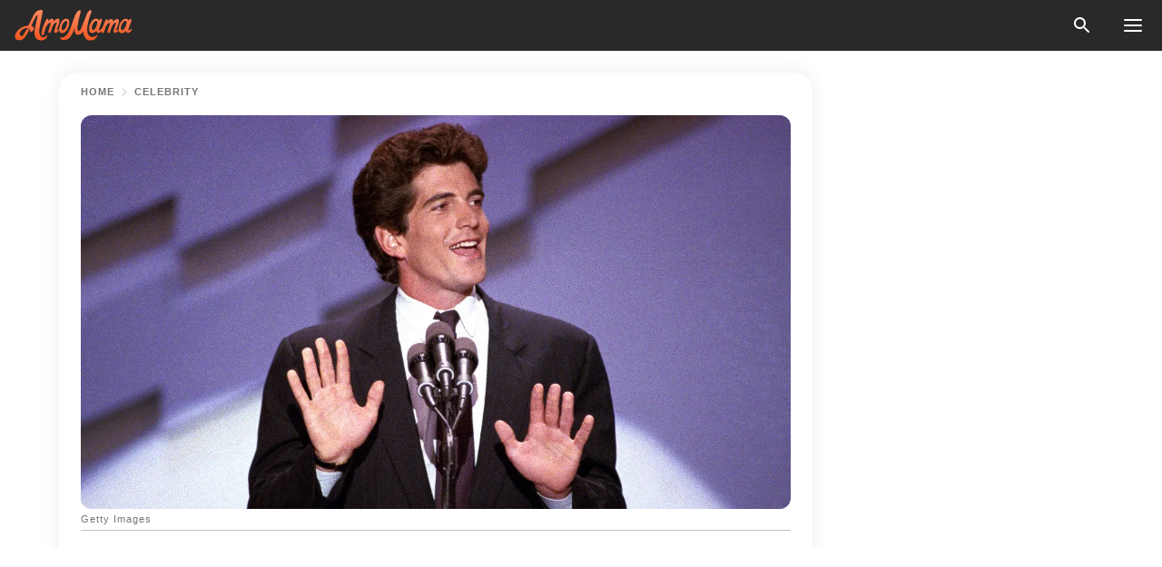

--- FILE ---
content_type: text/html; charset=utf-8
request_url: https://news.amomama.com/288036-jfk-jr-dumped-carolyn-bessette-his-ex-he.html
body_size: 62704
content:
<!DOCTYPE html><html lang="en"><script>window.customDelayConfig = { callbacks: [], appliedCallbacks: [] };</script><head><meta charSet="utf-8" data-next-head=""/><meta name="viewport" content="width=device-width" data-next-head=""/><script type="text/javascript" id="quantcast">
            (function () {
                var TCF_LOCATOR_NAME = '__tcfapiLocator';
                var queue = [];
                var win = window;
                var cmpFrame;

                function tcfAPIHandler() {
                    var gdprApplies;
                    var args = arguments;

                    if (!args.length) {
                    return queue;
                    } else if (args[0] === 'setGdprApplies') {
                    if (args.length > 3 && args[2] === 2 && typeof args[3] === 'boolean') {
                        gdprApplies = args[3];
                        if (typeof args[2] === 'function') {
                        args[2]('set', true);
                        }
                    }
                    } else if (args[0] === 'ping') {
                    var retr = {
                        gdprApplies: gdprApplies,
                        cmpLoaded: false,
                        cmpStatus: 'stub',
                    };

                    if (typeof args[2] === 'function') {
                        args[2](retr);
                    }
                    } else {
                    if (args[0] === 'init' && typeof args[3] === 'object') {
                        args[3] = Object.assign(args[3], { tag_version: 'V3' });
                    }
                    queue.push(args);
                    }
                }

                win.__tcfapi = tcfAPIHandler;

                function doAllStuff() {
                    var host = window.location.hostname;
                    var element = document.createElement('script');
                    var firstScript = document.getElementsByTagName('script')[0];
                    var url = 'https://cmp.inmobi.com'.concat(
                    '/choice/',
                    'kCvAgDS5JeEcY',
                    '/',
                    host,
                    '/choice.js?tag_version=V3',
                    );
                    var uspTries = 0;
                    var uspTriesLimit = 3;
                    element.async = true;
                    element.type = 'text/javascript';
                    element.src = url;

                    firstScript.parentNode.insertBefore(element, firstScript);

                    function makeStub() {
                    function addFrame() {
                        var doc = win.document;
                        var otherCMP = !!win.frames[TCF_LOCATOR_NAME];

                        if (!otherCMP) {
                        if (doc.body) {
                            var iframe = doc.createElement('iframe');

                            iframe.style.cssText = 'display:none';
                            iframe.name = TCF_LOCATOR_NAME;
                            doc.body.appendChild(iframe);
                        } else {
                            setTimeout(addFrame, 5);
                        }
                        }
                        return !otherCMP;
                    }

                    function postMessageEventHandler(event) {
                        var msgIsString = typeof event.data === 'string';
                        var json = {};

                        try {
                        if (msgIsString) {
                            json = JSON.parse(event.data);
                        } else {
                            json = event.data;
                        }
                        } catch (ignore) {}

                        var payload = json.__tcfapiCall;

                        if (payload) {
                        window.__tcfapi(
                            payload.command,
                            payload.version,
                            function (retValue, success) {
                            var returnMsg = {
                                __tcfapiReturn: {
                                returnValue: retValue,
                                success: success,
                                callId: payload.callId,
                                },
                            };
                            if (msgIsString) {
                                returnMsg = JSON.stringify(returnMsg);
                            }
                            if (event && event.source && event.source.postMessage) {
                                event.source.postMessage(returnMsg, '*');
                            }
                            },
                            payload.parameter,
                        );
                        }
                    }

                    while (win) {
                        try {
                        if (win.frames[TCF_LOCATOR_NAME]) {
                            cmpFrame = win;
                            break;
                        }
                        } catch (ignore) {}

                        if (win === window.top) {
                        break;
                        }
                        win = win.parent;
                    }
                    if (!cmpFrame) {
                        addFrame();
                        win.addEventListener('message', postMessageEventHandler, false);
                    }
                    }

                    makeStub();

                    function makeGppStub() {
                    const CMP_ID = 10;
                    const SUPPORTED_APIS = [
                        '2:tcfeuv2',
                        '6:uspv1',
                        '7:usnatv1',
                        '8:usca',
                        '9:usvav1',
                        '10:uscov1',
                        '11:usutv1',
                        '12:usctv1',
                    ];

                    window.__gpp_addFrame = function (n) {
                        if (!window.frames[n]) {
                        if (document.body) {
                            var i = document.createElement('iframe');
                            i.style.cssText = 'display:none';
                            i.name = n;
                            document.body.appendChild(i);
                        } else {
                            window.setTimeout(window.__gpp_addFrame, 10, n);
                        }
                        }
                    };
                    window.__gpp_stub = function () {
                        var b = arguments;
                        __gpp.queue = __gpp.queue || [];
                        __gpp.events = __gpp.events || [];

                        if (!b.length || (b.length == 1 && b[0] == 'queue')) {
                        return __gpp.queue;
                        }

                        if (b.length == 1 && b[0] == 'events') {
                        return __gpp.events;
                        }

                        var cmd = b[0];
                        var clb = b.length > 1 ? b[1] : null;
                        var par = b.length > 2 ? b[2] : null;
                        if (cmd === 'ping') {
                        clb(
                            {
                            gppVersion: '1.1', // must be “Version.Subversion”, current: “1.1”
                            cmpStatus: 'stub', // possible values: stub, loading, loaded, error
                            cmpDisplayStatus: 'hidden', // possible values: hidden, visible, disabled
                            signalStatus: 'not ready', // possible values: not ready, ready
                            supportedAPIs: SUPPORTED_APIS, // list of supported APIs
                            cmpId: CMP_ID, // IAB assigned CMP ID, may be 0 during stub/loading
                            sectionList: [],
                            applicableSections: [-1],
                            gppString: '',
                            parsedSections: {},
                            },
                            true,
                        );
                        } else if (cmd === 'addEventListener') {
                        if (!('lastId' in __gpp)) {
                            __gpp.lastId = 0;
                        }
                        __gpp.lastId++;
                        var lnr = __gpp.lastId;
                        __gpp.events.push({
                            id: lnr,
                            callback: clb,
                            parameter: par,
                        });
                        clb(
                            {
                            eventName: 'listenerRegistered',
                            listenerId: lnr, // Registered ID of the listener
                            data: true, // positive signal
                            pingData: {
                                gppVersion: '1.1', // must be “Version.Subversion”, current: “1.1”
                                cmpStatus: 'stub', // possible values: stub, loading, loaded, error
                                cmpDisplayStatus: 'hidden', // possible values: hidden, visible, disabled
                                signalStatus: 'not ready', // possible values: not ready, ready
                                supportedAPIs: SUPPORTED_APIS, // list of supported APIs
                                cmpId: CMP_ID, // list of supported APIs
                                sectionList: [],
                                applicableSections: [-1],
                                gppString: '',
                                parsedSections: {},
                            },
                            },
                            true,
                        );
                        } else if (cmd === 'removeEventListener') {
                        var success = false;
                        for (var i = 0; i < __gpp.events.length; i++) {
                            if (__gpp.events[i].id == par) {
                            __gpp.events.splice(i, 1);
                            success = true;
                            break;
                            }
                        }
                        clb(
                            {
                            eventName: 'listenerRemoved',
                            listenerId: par, // Registered ID of the listener
                            data: success, // status info
                            pingData: {
                                gppVersion: '1.1', // must be “Version.Subversion”, current: “1.1”
                                cmpStatus: 'stub', // possible values: stub, loading, loaded, error
                                cmpDisplayStatus: 'hidden', // possible values: hidden, visible, disabled
                                signalStatus: 'not ready', // possible values: not ready, ready
                                supportedAPIs: SUPPORTED_APIS, // list of supported APIs
                                cmpId: CMP_ID, // CMP ID
                                sectionList: [],
                                applicableSections: [-1],
                                gppString: '',
                                parsedSections: {},
                            },
                            },
                            true,
                        );
                        } else if (cmd === 'hasSection') {
                        clb(false, true);
                        } else if (cmd === 'getSection' || cmd === 'getField') {
                        clb(null, true);
                        }
                        //queue all other commands
                        else {
                        __gpp.queue.push([].slice.apply(b));
                        }
                    };
                    window.__gpp_msghandler = function (event) {
                        var msgIsString = typeof event.data === 'string';
                        try {
                        var json = msgIsString ? JSON.parse(event.data) : event.data;
                        } catch (e) {
                        var json = null;
                        }
                        if (typeof json === 'object' && json !== null && '__gppCall' in json) {
                        var i = json.__gppCall;
                        window.__gpp(
                            i.command,
                            function (retValue, success) {
                            var returnMsg = {
                                __gppReturn: {
                                returnValue: retValue,
                                success: success,
                                callId: i.callId,
                                },
                            };
                            event.source.postMessage(
                                msgIsString ? JSON.stringify(returnMsg) : returnMsg,
                                '*',
                            );
                            },
                            'parameter' in i ? i.parameter : null,
                            'version' in i ? i.version : '1.1',
                        );
                        }
                    };
                    if (!('__gpp' in window) || typeof window.__gpp !== 'function') {
                        window.__gpp = window.__gpp_stub;
                        window.addEventListener('message', window.__gpp_msghandler, false);
                        window.__gpp_addFrame('__gppLocator');
                    }
                    }

                    makeGppStub();

                    var uspStubFunction = function () {
                    var arg = arguments;
                    if (typeof window.__uspapi !== uspStubFunction) {
                        setTimeout(function () {
                        if (typeof window.__uspapi !== 'undefined') {
                            window.__uspapi.apply(window.__uspapi, arg);
                        }
                        }, 500);
                    }
                    };

                    var checkIfUspIsReady = function () {
                    uspTries++;
                    if (window.__uspapi === uspStubFunction && uspTries < uspTriesLimit) {
                        console.warn('USP is not accessible');
                    } else {
                        clearInterval(uspInterval);
                    }
                    };

                    if (typeof window.__uspapi === 'undefined') {
                    window.__uspapi = uspStubFunction;
                    var uspInterval = setInterval(checkIfUspIsReady, 6000);
                    }
                }

                window.customDelayConfig.callbacks.push({
                    cb: doAllStuff,
                    name: 'Quantcast',
                });
            })();
        </script><meta http-equiv="origin-trial" content="AscJ7VCC8wAP/nGKDp30FMc3NH+CSHaBBQ7DzhIX1DWYH6oaWtgOiNDiFnNDi/n5aqlypzHgHVW2sQZItfXYrwQAAAB1eyJvcmlnaW4iOiJodHRwczovL2Ftb21hbWEuY29tOjQ0MyIsImZlYXR1cmUiOiJVbnJlc3RyaWN0ZWRTaGFyZWRBcnJheUJ1ZmZlciIsImV4cGlyeSI6MTc2OTQ3MjAwMCwiaXNTdWJkb21haW4iOnRydWV9" data-next-head=""/><title data-next-head="">JFK Jr Dumped Carolyn Bessette for His Ex - He Won Her Back &amp; They Wed after Jackie Kennedy’s Death</title><meta name="description" content="Carolyn Bessette and John F. Kennedy Jr. met in 1992 and liked each other instantly. Bessette as a publicist for Calvin Klein, was the person who dealt with celebrities coming in to get free clothes, and that was where she met her future spouse. However, it may be that he paid for his clothes.  

" data-next-head=""/><meta name="author" content="Gaone Pule" data-next-head=""/><link rel="canonical" href="https://news.amomama.com/288036-jfk-jr-dumped-carolyn-bessette-his-ex-he.html" data-next-head=""/><meta name="theme-color" content="#ffffff" data-next-head=""/><meta name="verify-admitad" content="2fe01187e1" data-next-head=""/><meta name="msapplication-TileColor" content="#da532c" data-next-head=""/><meta name="pocket-site-verification" content="ee7c33163bfd979da1f7ed8074b817" data-next-head=""/><meta property="fb:app_id" content="200824630385475" data-next-head=""/><meta name="robots" content="max-image-preview:large" data-next-head=""/><meta name="article:published_time" content="2022-03-29T17:20:01+00:00" data-next-head=""/><meta name="article:modified_time" content="2025-01-28T07:38:41+00:00" data-next-head=""/><meta property="fb:admins" content="100010581019207" data-next-head=""/><meta property="fb:admins" content="100001288770557" data-next-head=""/><meta property="fb:admins" content="100006008527151" data-next-head=""/><meta property="fb:admins" content="100002603703184" data-next-head=""/><meta property="fb:pages" content="1818749535063540" data-next-head=""/><meta property="fb:pages" content="119540691984235" data-next-head=""/><meta property="fb:pages" content="182709872255144" data-next-head=""/><meta name="msvalidate.01" content="14D4D494C888618F41C85045527BD7F8" data-next-head=""/><meta name="msvalidate.01" content="80E5B8EF76570F2A2C4C937A33BE9DD6" data-next-head=""/><link type="application/rss+xml" href="https://news.amomama.com/rss.xml" rel="alternate" data-next-head=""/><link type="application/rss+xml" href="https://news.amomama.com/celebrity/rss.xml" rel="alternate" data-next-head=""/><meta name="twitter:title" content="JFK Jr Dumped Carolyn Bessette for His Ex - He Won Her Back &amp; They Wed after Jackie Kennedy’s Death" data-next-head=""/><meta name="twitter:description" content="Carolyn Bessette and John F. Kennedy Jr. met in 1992 and liked each other instantly. Bessette as a publicist for Calvin Klein, was the person who dealt with celebrities coming in to get free clothes, and that was where she met her future spouse. However, it may be that he paid for his clothes.  

" data-next-head=""/><meta name="twitter:card" content="summary_large_image" data-next-head=""/><meta name="twitter:site" content="@amomama" data-next-head=""/><meta property="og:type" content="website" data-next-head=""/><meta property="og:locale" content="en_US" data-next-head=""/><meta property="og:site_name" content="news.amomama.com" data-next-head=""/><meta property="og:title" content="JFK Jr Dumped Carolyn Bessette for His Ex - He Won Her Back &amp; They Wed after Jackie Kennedy’s Death" data-next-head=""/><meta property="og:description" content="Carolyn Bessette and John F. Kennedy Jr. met in 1992 and liked each other instantly. Bessette as a publicist for Calvin Klein, was the person who dealt with celebrities coming in to get free clothes, and that was where she met her future spouse. However, it may be that he paid for his clothes.  

" data-next-head=""/><meta property="og:url" content="https://news.amomama.com/288036-jfk-jr-dumped-carolyn-bessette-his-ex-he.html" data-next-head=""/><meta property="og:image" content="https://imgproxy.amomama.com/05gcEZzigFiXUptHnBwBFFdAvWfMU2R3yKwCGhcK-nY/rs:fill:1200:0:1/g:no/aHR0cHM6Ly9jZG4uYW1vbWFtYS5jb20vYWRkYjQ3NTM4ZjEyNjI3ZGFlMmY4MmMyNzFmOGY5ZmEuanBnP3dpZHRoPTY1MCZoZWlnaHQ9MzQw.jpg" data-next-head=""/><meta property="og:image:width" content="1200" data-next-head=""/><meta property="og:image:height" content="630" data-next-head=""/><script type="application/ld+json" data-next-head="">{"@context":"https://schema.org","@type":"Article","headline":"JFK Jr Dumped Carolyn Bessette for His Ex - He Won Her Back & They Wed after Jackie Kennedy’s Death","inLanguage":"en","articleBody":"Carolyn Bessette and John F. Kennedy Jr. met in 1992 and liked each other instantly. As a publicist for Calvin Klein, Bessette was the person who dealt with celebrities coming in to get free clothes, and that was where she met her future spouse. However, it may be that he paid for his clothes.   American lawyer John F. Kennedy Jr. met his wife, publicist Carolyn Bessette when he went in for a fitting at Calvin Klein, where she worked, said Carole Radziwill, who was married to Kennedy's cousin, Anthony Radziwill.   She revealed Kennedy liked his future wife from the first time he laid eyes on her. The duo soon started dating, and he even brought her to meet his family members.   Radziwill, whose husband died in August 1999 from a fatal illness, shared Kennedy brought Bessette over for Memorial Day weekend. The couple had been seeing each other for a few months and kept their courtship low-key.   The author revealed that was when she first met Bessette, who was fun to be around, adding she felt like she knew her for quite some time.  But that was only for a short while because Kennedy broke up with her a few weeks later and even ghosted her because he rekindled his romance with his former girlfriend, Daryl Hannah:  \"There was this period where John was going back and forth but didn't say anything to Carolyn. He just kind of went off the radar.\"  Naturally, Bessette was oblivious to what was going on until she opened up a newspaper that showed Kennedy at a movie premiere with another woman.   Bessette's adoring mother sent her the article in her mail telling her to move on with her life, adding she loved her alongside a sad face expression:  \"Carolyn, please get on with your life, love mom. With a sad face.\"  KENNEDY SUPPORTED HIS EX, HANNAH   At the movie premiere, the woman Kennedy was with was no other than Hannah, his ex-girlfriend. The former couple first met in the early '80s while on respective family vacations in Saint Martin.   It was not until they met at the wedding of Kennedy's aunt, Lee Radziwill, to director Herb Ross in 1988 that they started dating. But they had a tumultuous relationship. Hannah, an actress, once said in 1993:  \"I get asked about marrying John all the time.\"  Before they ended up together, both parties were involved with other people. Hannah had spent a decade-long relationship with singer-songwriter Jackson Browne.   Meanwhile, Kennedy had been dating actress Christina Haag since 1985. Hannah was with Browne on and off until a domestic incident in 1992.   They had an argument that left her with severe injuries for which she sought medical treatment. Kennedy, who liked her, hopped on a plane and brought her to New York City. It could be why he broke things off with Bessette at the time.   The political heir was supportive of Hannah, who was a victim in that incident, and forgot about Bessette. The press often saw him with Hannah sharing PDA moments in public spaces.     KENNEDY KNEW IT WAS OVER FOR HIM AND HANNAH  Kennedy and Hannah's high-profile relationship ended abruptly, though they felt comfortable being together because they were used to the media attention. But there was a breaking point for them too. It happened when \"John just found Daryl so self–absorbed.\" In 1994, Kennedy's mother, Jacqueline Kennedy, fell gravely ill.   At the same time, Hannah's beloved dog had died. While Jacqueline was in the hospital living her last days, her son had to be present at the funeral of his girlfriend's dog.   What infuriated Kennedy was that Hannah got angry at him for failing to choose a more elaborate box for the dog's ashes. Later, when his mom died, another one of Hannah's dogs fell ill.   She was constantly on the phone talking about her ill pet, and that was it for Kennedy, who told his dear friend, Steven M. Gillon, how absurd the situation was saying:  \"Can you believe this? I just lost my mom, and all she wants to talk about is her sick dog.\"  He knew that was the end of the road for them as a couple. However, the magazine publisher could not allow the breakup to overshadow the news of his mother's death. So, he waited a couple of months until he finally split from Hannah.   BESSETTE DID NOT THINK HER FUTURE HUSBAND 'WAS SERIOUS'  Soon after the breakup, Kennedy remembered Bessette again. She caught his attention by how she carried herself, which was different from other ladies he knew.   Kennedy asked her to go out on a date with him, but she turned him down and did it several times every time he asked, said their close friend Gustavo Paredes:  \"She didn't think he was serious. He couldn't believe she had turned him down. It had never happened before.\"  Bemused as he was, the journalist did not give up on her. Instead, he kept looking for ways to meet her again, which worked out for him. Kennedy consistently went to the showroom for more business meetings and more fittings. He won Bessette over in the end.  When his friends met the future Mrs. Kennedy, they understood from the first time they met her that she was it for him – she was unlike the other women he was dating. Radziwill revealed:  \"He was besotted with her...He was so enthralled with her, and she with him, but she was kind of fierce. She was very confident. He liked that.\"  After finally being victorious in courting Bessette, the couple's fairy-tale romance led to one of the most beautiful yet secret weddings of the 90s.   On September 21, 1996, the lovebirds wed during a small private ceremony inside the First African Baptist Church on Cumberland Island in Georgia.   A trusted photographer, Denis Reggie, who was at the wedding, described the pair's special evening as simplistic when he recalled the moment his camera captured the newlyweds leaving the church:  \"John reached for her hand; she was caught off guard. I'm walking backward in the light rain at dusk, and John does this amazing gesture, taking her hand and bringing it to his lips.\"  Narciso Rodriguez, a friend of Bessette, designed the bride's wedding gown. The dress featured a pearl-colored silk crepe floor-length style with a hand-rolled tulle silk veil and long silk gloves. It made an everlasting impression on the fashion world.     'THE NEWNESS OF THE CELEBRITY WAS MUCH MORE SHOCKING' FOR BESSETTE  Naturally, Kennedy being a public figure, the couple received massive media attention soon after exchanging their wedding vows. But Bessette was not a public person like her spouse until her wedding to an heir of a famous political family – so she was not familiar with all the spotlight.   Her husband even begged the press for privacy for the couple, but nobody budged. Shortly after getting hitched, Kennedy and Bessette made their debut as husband and wife on the steps of their apartment in Tribeca, where he pleaded with the press to give them privacy.   Though Bessette tried to avoid media attention, it only fueled rumors surrounding the couple. Paparazzi camped outside their home, causing her to retreat from public life.    Her absence only led to speculation about the state of her relationship with Kennedy, with the tabloids suggesting that he was cheating, she as well, and that she was using drugs, did not want to start a family, and their marriage was on the rocks.   They portrayed Bessette negatively, stating she had no sense of humor, was an ice queen with a bad temper, and was a miserable wife. The press also claimed that she sought support from former boyfriend and Calvin Klein model Michael Bergin, who in 2004 alleged they had an affair after she was married to Kennedy.  New reports also purported that the New York native felt like an outsider among the oppressive presence of the Kennedy family and did not want to spend time with them.   But the main issue was that Bessette struggled hard with having a public life which was overwhelming for her. In July 2016, a close friend of hers told People that she was merely a complex woman:  \"The newness of the celebrity was much more shocking for her.\"  Her struggling to cope heavily affected her beloved husband, who also had a hard time with her inability to cope with the public nature of their life. Bessette needed to push through that, but Kennedy never wavered in his commitment to helping her, said his friend Brian Steel.   Moreover, he looked forward to them starting a family together as he loved kids. Steel revealed that his friend adored his nieces and nephews and that Kennedy and Bessette were life partners.   Another pal of Kennedy, Chris Oberbeck, shared the couple had intense chemistry. That passion was manifested in the pair loving each other, enjoying their time together, and in unbelievable fights.   They were always ready to go through all the difficulties together, and their friends witnessed that during their marriage. One pal said Bessette was not afraid to upset her spouse:  \"Wasn't afraid to get John angry...and John needed that...John didn't need anyone else who was going to say yes. She said no. He loved her. And she loved him. And they drove each other crazy.\"  The couple's friends also claimed that there was no \"conversation or anything to indicate there was this impending divorce.\"  MARRIAGE HAD A TRAGIC END  Unfortunately, Kennedy and his wife Bessette died in 1999 in a tragic air crash on his six-seater private plane called Piper Saratoga II that he was piloting off Martha's Vineyard.    It was like a continuation of the Kennedy curse that followed that famous family through the years. However, the story of Kennedy and Bessette left a mark in other people's lives and hearts forever.  ","description":"Carolyn Bessette and John F. Kennedy Jr. met in 1992 and liked each other instantly. Bessette as a publicist for Calvin Klein, was the person who dealt with celebrities coming in to get free clothes, and that was where she met her future spouse. However, it may be that he paid for his clothes.  \r\n\r\n","datePublished":"2022-03-29T17:20:01+00:00","dateModified":"2025-01-28T07:38:41+00:00","mainEntityOfPage":{"@type":"WebPage","@id":"https://news.amomama.com/288036-jfk-jr-dumped-carolyn-bessette-his-ex-he.html"},"publisher":{"@type":"Organization","name":"news.amomama.com","url":"https://news.amomama.com/","logo":{"@type":"ImageObject","url":"https://cdn.amomama.com/amomama.svg"}},"author":{"@type":"Person","name":"Gaone Pule","url":"https://news.amomama.com/editor/gaone-pule"},"image":{"@type":"ImageObject","url":"https://cdn.amomama.com/8ed9004aea19c4fc8242a617ba5d8b9e.jpg"},"articleSection":"Celebrity"}</script><script type="application/ld+json" data-next-head="">{"@context":"https://schema.org","@type":"BreadcrumbList","itemListElement":[{"@type":"ListItem","position":1,"item":{"@id":"https://news.amomama.com/celebrity","name":"✔ CELEBRITY"}},{"@type":"ListItem","position":2,"item":{"@id":"https://news.amomama.com/288036-jfk-jr-dumped-carolyn-bessette-his-ex-he.html","name":"➨ Read now"}}]}</script><link rel="preload" as="image" href="https://cdn.amomama.com/8ed9004aea19c4fc8242a617ba5d8b9e.jpg" imageSrcSet="https://imgproxy.amomama.com/IrGEhVSYKw85B8yDzQv9yaJiQbf2kw6idypFP5OeZW0/rs:fill:375:0:1/g:no/aHR0cHM6Ly9jZG4uYW1vbWFtYS5jb20vOGVkOTAwNGFlYTE5YzRmYzgyNDJhNjE3YmE1ZDhiOWUuanBnP3dpZHRoPTI0MDAmaGVpZ2h0PTEyMDA.jpg 375w, https://imgproxy.amomama.com/otOjzxFa0bFn6ngaJYBTq3Sk-wGeZCFbs_fJL3RnYIo/rs:fill:576:0:1/g:no/aHR0cHM6Ly9jZG4uYW1vbWFtYS5jb20vOGVkOTAwNGFlYTE5YzRmYzgyNDJhNjE3YmE1ZDhiOWUuanBnP3dpZHRoPTI0MDAmaGVpZ2h0PTEyMDA.jpg 576w, https://imgproxy.amomama.com/RGvtYkjoihRLGdZr9pvjdA0tq5BxRiPqd6GhTpL0zY8/rs:fill:768:0:1/g:no/aHR0cHM6Ly9jZG4uYW1vbWFtYS5jb20vOGVkOTAwNGFlYTE5YzRmYzgyNDJhNjE3YmE1ZDhiOWUuanBnP3dpZHRoPTI0MDAmaGVpZ2h0PTEyMDA.jpg 768w, https://imgproxy.amomama.com/GzQomGwsPPdpU_R_dJzjaeoh17WGCb_3vYQW2Sghn-Q/rs:fill:992:0:1/g:no/aHR0cHM6Ly9jZG4uYW1vbWFtYS5jb20vOGVkOTAwNGFlYTE5YzRmYzgyNDJhNjE3YmE1ZDhiOWUuanBnP3dpZHRoPTI0MDAmaGVpZ2h0PTEyMDA.jpg 992w, https://imgproxy.amomama.com/fhpJkg0xl-u6vnQvU7OjGfBa9jRhhoOTOfjqBFTXM6w/rs:fill:1200:0:1/g:no/aHR0cHM6Ly9jZG4uYW1vbWFtYS5jb20vOGVkOTAwNGFlYTE5YzRmYzgyNDJhNjE3YmE1ZDhiOWUuanBnP3dpZHRoPTI0MDAmaGVpZ2h0PTEyMDA.jpg 1200w" imageSizes="(max-width: 835px) 100vw, (max-width: 1279px) 620px, 620px" data-next-head=""/><link rel="preload" as="image" href="https://imgproxy.amomama.com/v1JBnzKql3otdtQVYGT0oqBk2oy8yU0zoqoniTQeQyk/rs:fill:120:0:1/g:no/aHR0cHM6Ly9jZG4uYW1vbWFtYS5jb20vNzdhZDgwNzQ1NzQ4NDY3ZDZkMzM0ODJiMTA1NzZiMDUuanBlZz93aWR0aD05NjAmaGVpZ2h0PTEyODA.jpg" imageSrcSet="" imageSizes="(max-width: 835px) 100vw, (max-width: 1279px) 100vw, 100vw" data-next-head=""/><link href="https://cdn.amomama.com" rel="preconnect"/><link href="https://imgproxy.amomama.com" rel="preconnect"/><script></script><script>
    var originalSetTimeoutMeth = window.setTimeout;

    function patchedSetTimeout(callback, delay) {
      for (var _len = arguments.length, args = new Array(_len > 2 ? _len - 2 : 0), _key = 2; _key < _len; _key++) {
        args[_key - 2] = arguments[_key];
      }

      var timeoutId = originalSetTimeoutMeth.apply(void 0, [patchedCallback, delay].concat(args));

      function patchedCallback() {
        clearTimeout(timeoutId);
        callback.apply(void 0, arguments);
      }

      return timeoutId;
    }

    window.setTimeout = patchedSetTimeout;
  </script><link rel="shortcut icon" href="/favicon.ico" type="image/x-icon"/><link rel="icon" type="image/png" sizes="32x32" href="https://cdn.amomama.com/favicon-32x32.png"/><link rel="icon" type="image/png" sizes="16x16" href="https://cdn.amomama.com/favicon-16x16.png"/><link rel="apple-touch-icon" href="https://cdn.amomama.com/apple-touch-icon.png"/><link rel="apple-touch-icon" sizes="152x152" href="https://cdn.amomama.com/apple-touch-icon-152x152.png"/><link rel="apple-touch-icon" sizes="180x180" href="https://cdn.amomama.com/apple-touch-icon-180x180.png"/><link rel="apple-touch-icon" sizes="512x512" href="https://cdn.amomama.com/apple-touch-icon-512x512.png"/><link rel="preload" href="https://news.amomama.com/production/_next/static/css/333bc730b50c750d.css" as="style"/><link rel="stylesheet" href="https://news.amomama.com/production/_next/static/css/333bc730b50c750d.css" data-n-g=""/><link rel="preload" href="https://news.amomama.com/production/_next/static/css/d5716dccac00e051.css" as="style"/><link rel="stylesheet" href="https://news.amomama.com/production/_next/static/css/d5716dccac00e051.css"/><link rel="preload" href="https://news.amomama.com/production/_next/static/css/72dcc712bd727d59.css" as="style"/><link rel="stylesheet" href="https://news.amomama.com/production/_next/static/css/72dcc712bd727d59.css"/><link rel="preload" href="https://news.amomama.com/production/_next/static/css/072dccded32ca94c.css" as="style"/><link rel="stylesheet" href="https://news.amomama.com/production/_next/static/css/072dccded32ca94c.css"/><link rel="preload" href="https://news.amomama.com/production/_next/static/css/92558671ab633700.css" as="style"/><link rel="stylesheet" href="https://news.amomama.com/production/_next/static/css/92558671ab633700.css"/><noscript data-n-css=""></noscript><script defer="" nomodule="" src="https://news.amomama.com/production/_next/static/chunks/polyfills-42372ed130431b0a.js"></script><script defer="" src="https://news.amomama.com/production/_next/static/chunks/4432-243a43f055487a72.js"></script><script defer="" src="https://news.amomama.com/production/_next/static/chunks/7659-01038d67939e8d71.js"></script><script defer="" src="https://news.amomama.com/production/_next/static/chunks/5152-59464cc507f9c5e9.js"></script><script defer="" src="https://news.amomama.com/production/_next/static/chunks/7056.9fd7a0c225393263.js"></script><script src="https://news.amomama.com/production/_next/static/chunks/webpack-8f081daa50abc2cd.js" defer=""></script><script src="https://news.amomama.com/production/_next/static/chunks/framework-5a88923766dd3983.js" defer=""></script><script src="https://news.amomama.com/production/_next/static/chunks/main-b06d00441a8d0581.js" defer=""></script><script src="https://news.amomama.com/production/_next/static/chunks/pages/_app-a5302415a78e4097.js" defer=""></script><script src="https://news.amomama.com/production/_next/static/chunks/pages/%5Bslug%5D-0d7c0494ca7a4e99.js" defer=""></script><script src="https://news.amomama.com/production/_next/static/zC2ObZIvg53ODnNNymnCf/_buildManifest.js" defer=""></script><script src="https://news.amomama.com/production/_next/static/zC2ObZIvg53ODnNNymnCf/_ssgManifest.js" defer=""></script></head><body><img role="presentation" alt="" width="2000" height="2000" style="pointer-events:none;position:absolute;top:0;left:0;width:99vw;height:99vh;max-width:99vw;max-height:99vh" src="[data-uri]"/><div id="__next"><div class="transition-preload Layout_layout-container__T4wiX"><div class="Layout_layout-content-container__ARaoN"><div class="Layout_layout-content__ZUOlJ"><header class="Header_header-container__YuzAK" style="top:0"><a class="Link_link__PUK08 Link_link__kvrlb Header_header-link__zPMo2" aria-label="logo" data-testid="logo" href="/"><img src="https://cdn.amomama.com/amomama-full.svg" alt="logo" width="90" height="23" class="Logo_logo-block__aJkzQ"/></a><div class="SearchPopup_wrapper__0IVWc"><button class="SearchPopup_search-button__ZRGMP SearchPopup_search-button__BWJ2L"><img class="SearchPopup_search-button-icon__m9srN" src="https://cdn.amomama.com/amomama/search.svg" alt="search icon"/></button><div class="SearchPopup_search-popup__8Tlmc SearchPopup_search-popup___hCG4"><div class="SearchPopup_search-popup-close__hi1If SearchPopup_search-popup-close__OeU5m" id="search-close-btn"></div><form class="SearchForm_search-popup-content__1rhgX"><input type="text" id="search-popup-input" class="SearchForm_search-popup-input__m5MQk SearchPopup_search-popup-input__61_Wc" value=""/><button class="SearchForm_search-popup-submit__eCfDU SearchPopup_search-popup-submit__fVW3Y" type="submit"><img src="https://cdn.amomama.com/amomama/search.svg" alt="search icon"/></button></form></div></div><button class="OpenMenuButton_open-menu-button__6iR6n" data-testid="menu-button" type="button" aria-label="menu button"><span class="OpenMenuButton_open-menu-button-burger__QsYSo"></span></button></header><div class="CategoryMenu_category-menu-overlay__2_W_k" role="none" data-testvisibility="content-visibility"></div><div class="CategoryMenu_category-menu-list-container__ESNMG" style="top:40px;height:calc(100% - 40px)"><div class="CategoryMenu_category-menu-head__rp09A"><button class="OpenMenuButton_open-menu-button__6iR6n" type="button" aria-label="menu button"><span class="OpenMenuButton_open-menu-button-burger__QsYSo"></span></button></div><ul class="CategoryList_category-list-ul__g0Lng" data-testid="category-list"><li class="CategoryListItem_category-list-item-container__uWwpX CategoryList_category-list-item__owj3d"><a class="Link_link__PUK08 Link_link__kvrlb CategoryListItem_category-list-item-menu-link__Pcv2G" data-active="false" data-menu-link="true" href="/mothers-with-will">Mothers With Will</a></li><li class="CategoryListItem_category-list-item-container__uWwpX CategoryList_category-list-item__owj3d"><a class="Link_link__PUK08 Link_link__kvrlb CategoryListItem_category-list-item-menu-link__Pcv2G" data-active="false" data-menu-link="true" href="/women-with-will">Women With Will</a></li><li class="CategoryListItem_category-list-item-container__uWwpX CategoryList_category-list-item__owj3d"><a class="Link_link__PUK08 Link_link__kvrlb CategoryListItem_category-list-item-menu-link__Pcv2G" data-active="false" data-menu-link="true" href="/news">News</a></li><li class="CategoryListItem_category-list-item-container__uWwpX CategoryList_category-list-item__owj3d"><a class="Link_link__PUK08 Link_link__kvrlb CategoryListItem_category-list-item-menu-link__Pcv2G" data-active="false" data-menu-link="true" href="/celebrity">Celebrity</a><button class="CategoryListItem_category-list-item-expand-button__FiPZG" aria-label="expand"><span class="CategoryListItem_category-list-item-arrow-container__yFhuP"><span class="CategoryListItem_category-list-item-arrow__GX9Q0"></span></span></button></li><li class="CategoryList_category-list-li__XavGc"><ul class="CategoryList_category-list-ul-children__PnH88" data-testid="category-list"><li class="CategoryListItem_category-list-item-container__uWwpX CategoryList_category-list-item__owj3d"><a class="Link_link__PUK08 Link_link__kvrlb CategoryListItem_category-list-item-menu-link__Pcv2G CategoryList_menu-link__6OPYR" data-active="false" data-menu-link="true" href="/celebrity/musicians">Musicians</a></li><li class="CategoryListItem_category-list-item-container__uWwpX CategoryList_category-list-item__owj3d"><a class="Link_link__PUK08 Link_link__kvrlb CategoryListItem_category-list-item-menu-link__Pcv2G CategoryList_menu-link__6OPYR" data-active="false" data-menu-link="true" href="/celebrity/tv-shows">TV Shows</a></li><li class="CategoryListItem_category-list-item-container__uWwpX CategoryList_category-list-item__owj3d"><a class="Link_link__PUK08 Link_link__kvrlb CategoryListItem_category-list-item-menu-link__Pcv2G CategoryList_menu-link__6OPYR" data-active="false" data-menu-link="true" href="/celebrity/royals">Royals</a></li><li class="CategoryListItem_category-list-item-container__uWwpX CategoryList_category-list-item__owj3d"><a class="Link_link__PUK08 Link_link__kvrlb CategoryListItem_category-list-item-menu-link__Pcv2G CategoryList_menu-link__6OPYR" data-active="false" data-menu-link="true" href="/celebrity/fashion">Fashion</a></li><li class="CategoryListItem_category-list-item-container__uWwpX CategoryList_category-list-item__owj3d"><a class="Link_link__PUK08 Link_link__kvrlb CategoryListItem_category-list-item-menu-link__Pcv2G CategoryList_menu-link__6OPYR" data-active="false" data-menu-link="true" href="/celebrity/hollywood">Hollywood</a></li><li class="CategoryListItem_category-list-item-container__uWwpX CategoryList_category-list-item__owj3d"><a class="Link_link__PUK08 Link_link__kvrlb CategoryListItem_category-list-item-menu-link__Pcv2G CategoryList_menu-link__6OPYR" data-active="false" data-menu-link="true" href="/celebrity/athletes">Athletes</a></li><li class="CategoryListItem_category-list-item-container__uWwpX CategoryList_category-list-item__owj3d"><a class="Link_link__PUK08 Link_link__kvrlb CategoryListItem_category-list-item-menu-link__Pcv2G CategoryList_menu-link__6OPYR" data-active="false" data-menu-link="true" href="/celebrity/influencers">Influencers</a></li></ul></li><li class="CategoryListItem_category-list-item-container__uWwpX CategoryList_category-list-item__owj3d"><a class="Link_link__PUK08 Link_link__kvrlb CategoryListItem_category-list-item-menu-link__Pcv2G" data-active="false" data-menu-link="true" href="/viral">Real Life</a></li><li class="CategoryListItem_category-list-item-container__uWwpX CategoryList_category-list-item__owj3d"><a class="Link_link__PUK08 Link_link__kvrlb CategoryListItem_category-list-item-menu-link__Pcv2G" data-active="false" data-menu-link="true" href="/latest">Latest</a></li><li class="CategoryListItem_category-list-item-container__uWwpX CategoryList_category-list-item__owj3d"><a class="Link_link__PUK08 Link_link__kvrlb CategoryListItem_category-list-item-menu-link__Pcv2G" data-active="false" data-menu-link="true" href="/trending">Trends</a></li><li class="CategoryListItem_category-list-item-container__uWwpX CategoryList_category-list-item__owj3d"><a class="Link_link__PUK08 Link_link__kvrlb CategoryListItem_category-list-item-menu-link__Pcv2G" data-active="false" data-menu-link="true" href="/terms-of-use">Terms of use</a></li><li class="CategoryListItem_category-list-item-container__uWwpX CategoryList_category-list-item__owj3d"><a class="Link_link__PUK08 Link_link__kvrlb CategoryListItem_category-list-item-menu-link__Pcv2G" data-active="false" data-menu-link="true" href="/privacy">Privacy Policy</a></li><li class="CategoryListItem_category-list-item-container__uWwpX CategoryList_category-list-item__owj3d"><a class="Link_link__PUK08 Link_link__kvrlb CategoryListItem_category-list-item-menu-link__Pcv2G" data-active="false" data-menu-link="true" href="/privacy#10">Notice at collection</a></li><li class="CategoryListItem_category-list-item-container__uWwpX CategoryList_category-list-item__owj3d"><a class="Link_link__PUK08 Link_link__kvrlb CategoryListItem_category-list-item-menu-link__Pcv2G" data-active="false" data-menu-link="true" href="/guidelines">Main Guidelines</a></li><li class="CategoryListItem_category-list-item-container__uWwpX CategoryList_category-list-item__owj3d"><a class="Link_link__PUK08 Link_link__kvrlb CategoryListItem_category-list-item-menu-link__Pcv2G" data-active="false" data-menu-link="true" href="/about-us">About us</a></li><li class="CategoryListItem_category-list-item-container__uWwpX CategoryList_category-list-item__owj3d"><a class="Link_link__PUK08 Link_link__kvrlb CategoryListItem_category-list-item-menu-link__Pcv2G" data-active="false" data-menu-link="true" href="/contact-us">Contact us</a></li><li class="CategoryListItem_category-list-item-container__uWwpX CategoryList_category-list-item__owj3d"><a class="Link_link__PUK08 Link_link__kvrlb CategoryListItem_category-list-item-menu-link__Pcv2G" data-active="false" data-menu-link="true" href="/adv-with-us">Advertise with us</a></li></ul><div class="CcpaContainer_ccpa-container__XEz7R"><button class="CcpaContainer_ccpa-button__F2Ua_">Do not sell my personal information</button></div></div><div class="Template_wrapper__fpWJu"><div class="Template_inner-wrapper__w3lMg"><main class="PostContent_container__rqgJO" data-testid="post-content"><div class="PostContent_top-line__wfQRK"><section class="Breadcrumbs_breadcrumbs-container__2nnae PostContent_post-breadcrumbs__Of0GF" data-testid="breadcrumbs"><a class="Breadcrumbs_breadcrumbs-link-item__p7dob" aria-label="Home" href="/">Home</a><span class="Breadcrumbs_breadcrumbs-angle__AU7Bv"></span><a class="Breadcrumbs_breadcrumbs-link-item__p7dob" href="/celebrity">Celebrity</a></section></div><div class="PostContent_full-article___FEwo"><div class="PostImage_post-image-container__PlDZN PostContent_thumb-image__iH052"><div class="Image_ref__XcBnw" data-testid="thumb-image"><picture><source srcSet="https://imgproxy.amomama.com/IrGEhVSYKw85B8yDzQv9yaJiQbf2kw6idypFP5OeZW0/rs:fill:375:0:1/g:no/aHR0cHM6Ly9jZG4uYW1vbWFtYS5jb20vOGVkOTAwNGFlYTE5YzRmYzgyNDJhNjE3YmE1ZDhiOWUuanBnP3dpZHRoPTI0MDAmaGVpZ2h0PTEyMDA.jpg 375w,https://imgproxy.amomama.com/otOjzxFa0bFn6ngaJYBTq3Sk-wGeZCFbs_fJL3RnYIo/rs:fill:576:0:1/g:no/aHR0cHM6Ly9jZG4uYW1vbWFtYS5jb20vOGVkOTAwNGFlYTE5YzRmYzgyNDJhNjE3YmE1ZDhiOWUuanBnP3dpZHRoPTI0MDAmaGVpZ2h0PTEyMDA.jpg 576w,https://imgproxy.amomama.com/RGvtYkjoihRLGdZr9pvjdA0tq5BxRiPqd6GhTpL0zY8/rs:fill:768:0:1/g:no/aHR0cHM6Ly9jZG4uYW1vbWFtYS5jb20vOGVkOTAwNGFlYTE5YzRmYzgyNDJhNjE3YmE1ZDhiOWUuanBnP3dpZHRoPTI0MDAmaGVpZ2h0PTEyMDA.jpg 768w,https://imgproxy.amomama.com/GzQomGwsPPdpU_R_dJzjaeoh17WGCb_3vYQW2Sghn-Q/rs:fill:992:0:1/g:no/aHR0cHM6Ly9jZG4uYW1vbWFtYS5jb20vOGVkOTAwNGFlYTE5YzRmYzgyNDJhNjE3YmE1ZDhiOWUuanBnP3dpZHRoPTI0MDAmaGVpZ2h0PTEyMDA.jpg 992w,https://imgproxy.amomama.com/fhpJkg0xl-u6vnQvU7OjGfBa9jRhhoOTOfjqBFTXM6w/rs:fill:1200:0:1/g:no/aHR0cHM6Ly9jZG4uYW1vbWFtYS5jb20vOGVkOTAwNGFlYTE5YzRmYzgyNDJhNjE3YmE1ZDhiOWUuanBnP3dpZHRoPTI0MDAmaGVpZ2h0PTEyMDA.jpg 1200w" type="image/jpeg" sizes="(max-width: 835px) 100vw, (max-width: 1279px) 100vw, 100vw"/><img src="https://cdn.amomama.com/8ed9004aea19c4fc8242a617ba5d8b9e.jpg" alt="Getty Images" class="Image_image__11E9V PostImage_post-image__XnmZf"/></picture></div></div><div class="PostContent_thumb-title__SoMYI" data-testid="image-source">Getty Images</div><h1 class="PostContent_title__tVSHO">JFK Jr Dumped Carolyn Bessette for His Ex - He Won Her Back &amp; They Wed after Jackie Kennedy’s Death</h1><div class="InfoLine_wrapper__C_h_D"><div class="InfoLine_inner-wrap__nT3Iy"><a class="SmallAuthorImage_image-link__oGyW5" href="/editor/gaone-pule"><img src="https://imgproxy.amomama.com/v1JBnzKql3otdtQVYGT0oqBk2oy8yU0zoqoniTQeQyk/rs:fill:120:0:1/g:no/aHR0cHM6Ly9jZG4uYW1vbWFtYS5jb20vNzdhZDgwNzQ1NzQ4NDY3ZDZkMzM0ODJiMTA1NzZiMDUuanBlZz93aWR0aD05NjAmaGVpZ2h0PTEyODA.jpg" alt="Gaone Pule" width="60" height="60" class="SmallAuthorImage_image__sCupn"/><noscript><img src="https://imgproxy.amomama.com/v1JBnzKql3otdtQVYGT0oqBk2oy8yU0zoqoniTQeQyk/rs:fill:120:0:1/g:no/aHR0cHM6Ly9jZG4uYW1vbWFtYS5jb20vNzdhZDgwNzQ1NzQ4NDY3ZDZkMzM0ODJiMTA1NzZiMDUuanBlZz93aWR0aD05NjAmaGVpZ2h0PTEyODA.jpg" alt="Gaone Pule" width="60" height="60" class="SmallAuthorImage_image__sCupn"/></noscript></a><div><div class="InfoLine_name__D_Za0"><span class="InfoLine_by__KZlaC">By</span><a class="Link_link__PUK08 Link_link__kvrlb InfoLine_link__i_kyn" href="/editor/gaone-pule"><span class="InfoLine_author__wCZ32">
            

            <!-- Author Start -->
            Gaone Pule
            <!-- Author End -->

            
          </span></a></div><div class="InfoLine_date__QFzMS" data-testid="post-date"><span>Mar 29, 2022</span><div class="InfoLine_point__96cHO"></div><span>01:20 P.M.</span></div></div></div><div class="ShareButtons_share-buttons-wrapper__IuyIK" data-testid="share-button-on-post-top"><button class="ShareButton_share-button-wrapper__c0yA1"><a class="ShareButton_share-button-button__9W5Os ShareButton_share-button-button-black__e1eHt" href="" target="_blank" rel="nofollow noreferrer" data-testid="share-social-item"><img src="https://cdn.amomama.com/icons/Link_new.svg" alt="Link" class="ShareButton_share-button-image__kijmd" width="40" height="40"/></a></button><button class="ShareButton_share-button-wrapper__c0yA1"><a class="ShareButton_share-button-button__9W5Os ShareButton_share-button-button-orange__mRduJ" href="mailto:?subject=%5BShared%20post%5Dfrom:news.amomama.com%20JFK Jr Dumped Carolyn Bessette for His Ex - He Won Her Back &amp; They Wed after Jackie Kennedy’s Death&amp;body=JFK Jr Dumped Carolyn Bessette for His Ex - He Won Her Back &amp; They Wed after Jackie Kennedy’s Death.
 Read more: https://news.amomama.com/288036-jfk-jr-dumped-carolyn-bessette-his-ex-he.html?utm_source=email%26utm_medium=share%26utm_campaign=social-share-article" target="_self" rel="nofollow noreferrer" data-testid="share-social-item"><img src="https://cdn.amomama.com/icons/Email_new.svg" alt="Email" class="ShareButton_share-button-image__kijmd" width="40" height="40"/></a></button><button class="FlipboardButton_flipboard-wrapper__0rZyw"><a data-flip-widget="shareflip" href="https://flipboard.com" target="_blank" rel="nofollow noreferrer" data-testid="share-social-item"><img alt="flipboard-icon" src="https://cdn.amomama.com/icons/flipboardicon.svg" width="40" height="40"/></a></button><button class="ShareButton_share-button-wrapper__c0yA1"><a class="ShareButton_share-button-button__9W5Os ShareButton_share-button-button-black__e1eHt ShareButton_share-button-button-x__cv8DR" href="https://www.x.com/share?title=JFK Jr Dumped Carolyn Bessette for His Ex - He Won Her Back &amp; They Wed after Jackie Kennedy’s Death&amp;via=amomama_usa&amp;url=https://news.amomama.com/288036-jfk-jr-dumped-carolyn-bessette-his-ex-he.html?utm_source=twitter%26utm_medium=social%26utm_campaign=social-share-article" target="_blank" rel="nofollow noreferrer" data-testid="share-social-item"><img src="https://cdn.amomama.com/icons/X_new.svg" alt="X" class="ShareButton_share-button-image__kijmd" width="40" height="40"/></a></button><button class="ShareButton_share-button-wrapper__c0yA1"><a class="ShareButton_share-button-button__9W5Os ShareButton_share-button-button-facebook__UilUL" href="https://www.facebook.com/sharer/sharer.php?u=https://news.amomama.com/288036-jfk-jr-dumped-carolyn-bessette-his-ex-he.html?utm_source=facebook.com&amp;utm_medium=social&amp;utm_campaign=social-share-article" target="_blank" rel="nofollow noreferrer" data-testid="share-social-item"><img src="https://cdn.amomama.com/icons/Facebook_new.svg" alt="Facebook" class="ShareButton_share-button-image__kijmd" width="40" height="40"/>Share</a></button></div></div><div>
            

            <!-- Article Start -->
            
            

            
          </div><div data-io-article-url="https://news.amomama.com/288036-jfk-jr-dumped-carolyn-bessette-his-ex-he.html?m=dow0"><div style="display:contents"><p class="postComponents_paragraph__0OLfg postComponents_paragraph-first__8Bigr">Carolyn Bessette and John F. Kennedy Jr. met in 1992 and liked each other instantly. As a publicist for Calvin Klein, Bessette was the person who dealt with celebrities coming in to get free clothes, and that was where she met her future spouse. However, it may be that he paid for his clothes.  </p></div><div style="display:contents"><div class="adv"><div class="Ad-Container AdvInTextBuilder_slot-wrapper___Oz3G"><div class="AdvTitle_wrap__wIGWH"><span class="AdvTitle_line__R19X6 AdvTitle_line-left__Vakbg"></span><span class="AdvTitle_text__hRK31">Advertisement</span><span class="AdvTitle_line__R19X6 AdvTitle_line-right__m6cZF"></span></div><div class="Ad-Container AdvSlots_adv-square-wrap__va0pf AdvSlots_adv-square-wrap__BxSU_"><div class="AdvSlots_adv-square__246sC" data-slot-type="1" data-position="in_article_1" data-code="/21668216007/d_amomama_intext_01" style="min-height:250px;width:728px"><div class="AdvSlots_slot__YAMh2" id="in_article_1" style="min-height:250px;width:728"></div></div></div></div></div></div><div style="display:contents"><p class="postComponents_paragraph__0OLfg" style="text-align:initial">American lawyer John F. Kennedy Jr. met his wife, publicist Carolyn Bessette when he went in for a fitting at Calvin Klein, where she worked, said Carole Radziwill, who was married to Kennedy&#x27;s cousin, Anthony Radziwill.  </p></div><div style="display:contents"><p class="postComponents_paragraph__0OLfg" style="text-align:initial">She revealed Kennedy liked his future wife from the first time he laid eyes on her. The duo soon started dating, and he even brought her to meet his family members.  </p></div><div style="display:contents"><div class="Image_wrapper__1NP9g"><div class="Image_container__oHMMQ" style="padding-bottom:52.307692307692314%"><div class="Image_ref__XcBnw"><picture><source srcSet="https://imgproxy.amomama.com/Xy8On8Eb1KYrk-R_G7AELj_LlgF2BchNm1lhyo8ynPs/rs:fill:375:0:1/g:no/aHR0cHM6Ly9jZG4uYW1vbWFtYS5jb20vNDk3MmMwMWQwYWEyMjI1MTk3MTdhODg1ODkxNDQwZTQuanBnP3dpZHRoPTY1MCZoZWlnaHQ9MzQwJndpZHRoPTY1MCZoZWlnaHQ9MzQwJndpZHRoPTY1MCZoZWlnaHQ9MzQw.jpg 375w,https://imgproxy.amomama.com/VcYZPWcgtVTSHNEhIjCm8AMXRQ10QgIAp4HOdePXrmQ/rs:fill:576:0:1/g:no/aHR0cHM6Ly9jZG4uYW1vbWFtYS5jb20vNDk3MmMwMWQwYWEyMjI1MTk3MTdhODg1ODkxNDQwZTQuanBnP3dpZHRoPTY1MCZoZWlnaHQ9MzQwJndpZHRoPTY1MCZoZWlnaHQ9MzQwJndpZHRoPTY1MCZoZWlnaHQ9MzQw.jpg 576w,https://imgproxy.amomama.com/KHJ_2FTRr0qNLoWKjvbZ1IYnuY5Pw5xmxpRyMkdQmqU/rs:fill:768:0:1/g:no/aHR0cHM6Ly9jZG4uYW1vbWFtYS5jb20vNDk3MmMwMWQwYWEyMjI1MTk3MTdhODg1ODkxNDQwZTQuanBnP3dpZHRoPTY1MCZoZWlnaHQ9MzQwJndpZHRoPTY1MCZoZWlnaHQ9MzQwJndpZHRoPTY1MCZoZWlnaHQ9MzQw.jpg 768w,https://imgproxy.amomama.com/KC__UaVLBeCyMNNLTmajWqMooO8uhN7kEMH3abb18-A/rs:fill:992:0:1/g:no/aHR0cHM6Ly9jZG4uYW1vbWFtYS5jb20vNDk3MmMwMWQwYWEyMjI1MTk3MTdhODg1ODkxNDQwZTQuanBnP3dpZHRoPTY1MCZoZWlnaHQ9MzQwJndpZHRoPTY1MCZoZWlnaHQ9MzQwJndpZHRoPTY1MCZoZWlnaHQ9MzQw.jpg 992w,https://imgproxy.amomama.com/eBUKrY7qSCKx5k-t1cnofyxokvbqAE1ACx10Ng_gGrU/rs:fill:1200:0:1/g:no/aHR0cHM6Ly9jZG4uYW1vbWFtYS5jb20vNDk3MmMwMWQwYWEyMjI1MTk3MTdhODg1ODkxNDQwZTQuanBnP3dpZHRoPTY1MCZoZWlnaHQ9MzQwJndpZHRoPTY1MCZoZWlnaHQ9MzQwJndpZHRoPTY1MCZoZWlnaHQ9MzQw.jpg 1200w" type="image/jpeg" sizes="(max-width: 835px) 100vw, (max-width: 1279px) 830px, 830px"/><img src="https://cdn.amomama.com/4972c01d0aa222519717a885891440e4.jpg" alt="(L) American lawyer John F. Kennedy, Jr. addressing the Democratic National Convention in Washington, D.C. (R) John F. Kennedy Jr. with his wife Carolyn Bessette in New York. / Source: Getty Images" class="Image_image__11E9V Image_post-image__qnTn0" width="650" height="340" loading="lazy"/></picture></div></div><p class="Image_title__T6_we" data-testid="image-source">(L) American lawyer John F. Kennedy, Jr. addressing the Democratic National Convention in Washington, D.C. (R) John F. Kennedy Jr. with his wife Carolyn Bessette in New York. / Source: Getty Images</p></div></div><div style="display:contents"><p class="postComponents_paragraph__0OLfg" style="text-align:initial">Radziwill, whose husband died in August 1999 from a <a class="Link_link__PUK08 Link_link__kvrlb" href="https://www.aetv.com/specials/biography-jfk-jr-the-final-year" target="_blank" rel="noopener noreferrer" aria-label="https://www.aetv.com/specials/biography-jfk-jr-the-final-year">fatal illness</a>, shared Kennedy brought Bessette over for Memorial Day weekend. The couple had been seeing each other for a few months and kept their courtship low-key.  </p></div><div style="display:contents"><div class="adv"><div class="Ad-Container AdvInTextBuilder_slot-wrapper___Oz3G"><div class="AdvTitle_wrap__wIGWH"><span class="AdvTitle_line__R19X6 AdvTitle_line-left__Vakbg"></span><span class="AdvTitle_text__hRK31">Advertisement</span><span class="AdvTitle_line__R19X6 AdvTitle_line-right__m6cZF"></span></div><div class="Ad-Container AdvSlots_adv-square-wrap__va0pf AdvSlots_adv-square-wrap__BxSU_"><div class="AdvSlots_adv-square__246sC" data-slot-type="1" data-position="in_article_2" data-code="/21668216007/d_amomama_intext_02" style="min-height:250px;width:728px"><div class="AdvSlots_slot__YAMh2" id="in_article_2" style="min-height:250px;width:728"></div></div></div></div></div></div><div style="display:contents"><p class="postComponents_paragraph__0OLfg" style="text-align:initial">The author revealed that was when she first met Bessette, who was fun to be around, adding she felt like she knew her for quite some time. </p></div><div style="display:contents"><div class="Image_wrapper__1NP9g"><div class="Image_container__oHMMQ" style="padding-bottom:79.86666666666666%"><div class="Image_ref__XcBnw"><picture><source srcSet="https://imgproxy.amomama.com/WO0V1W81BQwx4ZM6f_SXEou4m0fXRcPEnIgY0GlskcA/rs:fill:375:0:1/g:no/aHR0cHM6Ly9jZG4uYW1vbWFtYS5jb20vOWZhYTRmMTMyMjJlMzQ5MDVkNjY0OGFhNzJlYzJhMTQuanBnP3dpZHRoPTMwMDAmaGVpZ2h0PTIzOTYmd2lkdGg9MzAwMCZoZWlnaHQ9MjM5Ng.jpg 375w,https://imgproxy.amomama.com/7WKFmlOvt0UTyzDzvK-fKrAnxoH4Ueh3J857FPuhTSQ/rs:fill:576:0:1/g:no/aHR0cHM6Ly9jZG4uYW1vbWFtYS5jb20vOWZhYTRmMTMyMjJlMzQ5MDVkNjY0OGFhNzJlYzJhMTQuanBnP3dpZHRoPTMwMDAmaGVpZ2h0PTIzOTYmd2lkdGg9MzAwMCZoZWlnaHQ9MjM5Ng.jpg 576w,https://imgproxy.amomama.com/jE9E4TcgrJ61VMYhI9pKp0krxOrnIWPiq_y0Hqw3vRU/rs:fill:768:0:1/g:no/aHR0cHM6Ly9jZG4uYW1vbWFtYS5jb20vOWZhYTRmMTMyMjJlMzQ5MDVkNjY0OGFhNzJlYzJhMTQuanBnP3dpZHRoPTMwMDAmaGVpZ2h0PTIzOTYmd2lkdGg9MzAwMCZoZWlnaHQ9MjM5Ng.jpg 768w,https://imgproxy.amomama.com/n1nZkE40dix9-arsxvi559tHV1d4gc7WRMTZsJzTuoQ/rs:fill:992:0:1/g:no/aHR0cHM6Ly9jZG4uYW1vbWFtYS5jb20vOWZhYTRmMTMyMjJlMzQ5MDVkNjY0OGFhNzJlYzJhMTQuanBnP3dpZHRoPTMwMDAmaGVpZ2h0PTIzOTYmd2lkdGg9MzAwMCZoZWlnaHQ9MjM5Ng.jpg 992w,https://imgproxy.amomama.com/LH0ZO6QP80czlCNa3hcwD9-fFjwotO2-9QDIDRTHjEY/rs:fill:1200:0:1/g:no/aHR0cHM6Ly9jZG4uYW1vbWFtYS5jb20vOWZhYTRmMTMyMjJlMzQ5MDVkNjY0OGFhNzJlYzJhMTQuanBnP3dpZHRoPTMwMDAmaGVpZ2h0PTIzOTYmd2lkdGg9MzAwMCZoZWlnaHQ9MjM5Ng.jpg 1200w" type="image/jpeg" sizes="(max-width: 835px) 100vw, (max-width: 1279px) 830px, 830px"/><img src="https://cdn.amomama.com/9faa4f13222e34905d6648aa72ec2a14.jpg" alt="John F. Kennedy Jr. with his girlfriend Carolyn Bessette, a Calvin Klein publicist at Municipal Art Society of New York Benefit at the 69th Regiment Armory. / Source: Getty Images" class="Image_image__11E9V Image_post-image__qnTn0" width="3000" height="2396" loading="lazy"/></picture></div></div><p class="Image_title__T6_we" data-testid="image-source">John F. Kennedy Jr. with his girlfriend Carolyn Bessette, a Calvin Klein publicist at Municipal Art Society of New York Benefit at the 69th Regiment Armory. / Source: Getty Images</p></div></div><div style="display:contents"><p class="postComponents_paragraph__0OLfg" style="text-align:initial">But that was only for a short while because Kennedy broke up with her a few weeks later and even ghosted her because he <a class="Link_link__PUK08 Link_link__kvrlb" href="https://www.townandcountrymag.com/society/tradition/a28398199/carolyn-bessette-mom-john-kennedy-jr-breakup/" target="_blank" rel="noopener noreferrer" aria-label="https://www.townandcountrymag.com/society/tradition/a28398199/carolyn-bessette-mom-john-kennedy-jr-breakup/">rekindled</a> his romance with his former girlfriend, Daryl Hannah: </p></div><div style="display:contents"><blockquote class="postComponents_blockquote__q4kp0" style="text-align:initial"><p class="postComponents_paragraph__0OLfg" style="text-align:initial">&quot;There was this period where John was going back and forth but didn&#x27;t say anything to Carolyn. He just kind of went off the radar.&quot; </p></blockquote></div><div style="display:contents"><div class="adv"><div class="Ad-Container AdvInTextBuilder_slot-wrapper___Oz3G"><div class="AdvTitle_wrap__wIGWH"><span class="AdvTitle_line__R19X6 AdvTitle_line-left__Vakbg"></span><span class="AdvTitle_text__hRK31">Advertisement</span><span class="AdvTitle_line__R19X6 AdvTitle_line-right__m6cZF"></span></div><div class="Ad-Container AdvSlots_adv-square-wrap__va0pf AdvSlots_adv-square-wrap__BxSU_"><div class="AdvSlots_adv-square__246sC" data-slot-type="1" data-position="in_article_3" data-code="/21668216007/d_amomama_intext_03" style="min-height:250px;width:728px"><div class="AdvSlots_slot__YAMh2" id="in_article_3" style="min-height:250px;width:728"></div></div></div></div></div></div><div style="display:contents"><div class="Image_wrapper__1NP9g"><div class="Image_container__oHMMQ" style="padding-bottom:69.6604938271605%"><div class="Image_ref__XcBnw"><picture><source srcSet="https://imgproxy.amomama.com/twWy-kvu1wE8uwilAmDDh_t_9m_qfDuj10dhHxbcszQ/rs:fill:375:0:1/g:no/aHR0cHM6Ly9jZG4uYW1vbWFtYS5jb20vYzZlM2IxYTZkZjNiNTRlZWZkZTczYjNlM2Y0ODZjNjguanBnP3dpZHRoPTY0ODAmaGVpZ2h0PTQ1MTQmd2lkdGg9NjQ4MCZoZWlnaHQ9NDUxNCZ3aWR0aD02NDgwJmhlaWdodD00NTE0.jpg 375w,https://imgproxy.amomama.com/7DyJKbvFCxdLlxJ7IVazlrOO5XkASKXwcXzSIGnRJ_c/rs:fill:576:0:1/g:no/aHR0cHM6Ly9jZG4uYW1vbWFtYS5jb20vYzZlM2IxYTZkZjNiNTRlZWZkZTczYjNlM2Y0ODZjNjguanBnP3dpZHRoPTY0ODAmaGVpZ2h0PTQ1MTQmd2lkdGg9NjQ4MCZoZWlnaHQ9NDUxNCZ3aWR0aD02NDgwJmhlaWdodD00NTE0.jpg 576w,https://imgproxy.amomama.com/jw35G8D8rhH6TkZExxBwpR1PAzFYkCFRymdEfTRFYIM/rs:fill:768:0:1/g:no/aHR0cHM6Ly9jZG4uYW1vbWFtYS5jb20vYzZlM2IxYTZkZjNiNTRlZWZkZTczYjNlM2Y0ODZjNjguanBnP3dpZHRoPTY0ODAmaGVpZ2h0PTQ1MTQmd2lkdGg9NjQ4MCZoZWlnaHQ9NDUxNCZ3aWR0aD02NDgwJmhlaWdodD00NTE0.jpg 768w,https://imgproxy.amomama.com/oBYKJdn0oK1ArdY7XYiF6mfjGxMzcTQbeRvXZuhJiqE/rs:fill:992:0:1/g:no/aHR0cHM6Ly9jZG4uYW1vbWFtYS5jb20vYzZlM2IxYTZkZjNiNTRlZWZkZTczYjNlM2Y0ODZjNjguanBnP3dpZHRoPTY0ODAmaGVpZ2h0PTQ1MTQmd2lkdGg9NjQ4MCZoZWlnaHQ9NDUxNCZ3aWR0aD02NDgwJmhlaWdodD00NTE0.jpg 992w,https://imgproxy.amomama.com/oS8v5uQWAxTHdO5K8l85yQrZJW4E_0fhTExDfqPPVSM/rs:fill:1200:0:1/g:no/aHR0cHM6Ly9jZG4uYW1vbWFtYS5jb20vYzZlM2IxYTZkZjNiNTRlZWZkZTczYjNlM2Y0ODZjNjguanBnP3dpZHRoPTY0ODAmaGVpZ2h0PTQ1MTQmd2lkdGg9NjQ4MCZoZWlnaHQ9NDUxNCZ3aWR0aD02NDgwJmhlaWdodD00NTE0.jpg 1200w" type="image/jpeg" sizes="(max-width: 835px) 100vw, (max-width: 1279px) 830px, 830px"/><img src="https://cdn.amomama.com/c6e3b1a6df3b54eefde73b3e3f486c68.jpg" alt="John Kennedy, Jr. and Carolyn Bessette-Kennedy pictured taking a walk near their Tribeca loft. / Source: Getty Images" class="Image_image__11E9V Image_post-image__qnTn0" width="6480" height="4514" loading="lazy"/></picture></div></div><p class="Image_title__T6_we" data-testid="image-source">John Kennedy, Jr. and Carolyn Bessette-Kennedy pictured taking a walk near their Tribeca loft. / Source: Getty Images</p></div></div><div style="display:contents"><p class="postComponents_paragraph__0OLfg" style="text-align:initial">Naturally, Bessette was oblivious to what was going on until she opened up a newspaper that showed Kennedy at a movie premiere with another woman.  </p></div><div style="display:contents"><p class="postComponents_paragraph__0OLfg" style="text-align:initial">Bessette&#x27;s adoring mother sent her the article in her mail telling her to move on with her life, <a class="Link_link__PUK08 Link_link__kvrlb" href="https://www.townandcountrymag.com/society/tradition/a28398199/carolyn-bessette-mom-john-kennedy-jr-breakup/" target="_blank" rel="noopener noreferrer" aria-label="https://www.townandcountrymag.com/society/tradition/a28398199/carolyn-bessette-mom-john-kennedy-jr-breakup/">adding</a> she loved her alongside a sad face expression: </p></div><div style="display:contents"><blockquote class="postComponents_blockquote__q4kp0" style="text-align:initial"><p class="postComponents_paragraph__0OLfg" style="text-align:initial">&quot;Carolyn, please get on with your life, love mom. With a sad face.&quot; </p></blockquote></div><div style="display:contents"><p class="postComponents_paragraph__0OLfg" style="text-align:center"><strong class="postComponents_bold__fagP2">KENNEDY SUPPORTED HIS EX, HANNAH  </strong></p></div><div style="display:contents"><div class="adv"><div class="Ad-Container AdvInTextBuilder_slot-wrapper___Oz3G"><div class="AdvTitle_wrap__wIGWH"><span class="AdvTitle_line__R19X6 AdvTitle_line-left__Vakbg"></span><span class="AdvTitle_text__hRK31">Advertisement</span><span class="AdvTitle_line__R19X6 AdvTitle_line-right__m6cZF"></span></div><div class="Ad-Container AdvSlots_adv-square-wrap__va0pf AdvSlots_adv-square-wrap__BxSU_"><div class="AdvSlots_adv-square__246sC" data-slot-type="1" data-position="in_article_4" data-code="/21668216007/d_amomama_intext_04" style="min-height:250px;width:728px"><div class="AdvSlots_slot__YAMh2" id="in_article_4" style="min-height:250px;width:728"></div></div></div></div></div></div><div style="display:contents"><div class="Image_wrapper__1NP9g"><div class="Image_container__oHMMQ" style="padding-bottom:64.83622350674374%"><div class="Image_ref__XcBnw"><picture><source srcSet="https://imgproxy.amomama.com/pMzDHzg0XgKckyq4InE5SepCKENrAU_ttlN6xRZ4lRY/rs:fill:375:0:1/g:no/aHR0cHM6Ly9jZG4uYW1vbWFtYS5jb20vMmNmM2YxNzQ4ZjU5NzVmZjk4YjA1NDhjZDI5MGE2OGMuanBnP3dpZHRoPTQxNTImaGVpZ2h0PTI2OTImd2lkdGg9NDE1MiZoZWlnaHQ9MjY5Mg.jpg 375w,https://imgproxy.amomama.com/5EAjnMxlVCYyOTMq32MXRicxDZ-lh9REmkX4t0gXiII/rs:fill:576:0:1/g:no/aHR0cHM6Ly9jZG4uYW1vbWFtYS5jb20vMmNmM2YxNzQ4ZjU5NzVmZjk4YjA1NDhjZDI5MGE2OGMuanBnP3dpZHRoPTQxNTImaGVpZ2h0PTI2OTImd2lkdGg9NDE1MiZoZWlnaHQ9MjY5Mg.jpg 576w,https://imgproxy.amomama.com/n7W67IdEYkFZLlX9tVzIklsTrRLzkNQrtq6Gn2Wx2gw/rs:fill:768:0:1/g:no/aHR0cHM6Ly9jZG4uYW1vbWFtYS5jb20vMmNmM2YxNzQ4ZjU5NzVmZjk4YjA1NDhjZDI5MGE2OGMuanBnP3dpZHRoPTQxNTImaGVpZ2h0PTI2OTImd2lkdGg9NDE1MiZoZWlnaHQ9MjY5Mg.jpg 768w,https://imgproxy.amomama.com/Yq_ir04puRIX_7e_dwmoRGtvKnrAGSh9OTPole5sq8Q/rs:fill:992:0:1/g:no/aHR0cHM6Ly9jZG4uYW1vbWFtYS5jb20vMmNmM2YxNzQ4ZjU5NzVmZjk4YjA1NDhjZDI5MGE2OGMuanBnP3dpZHRoPTQxNTImaGVpZ2h0PTI2OTImd2lkdGg9NDE1MiZoZWlnaHQ9MjY5Mg.jpg 992w,https://imgproxy.amomama.com/fz5BWG5MIyHHE4UULYZxIj3wtYsBxNhQqqqgkbZZQkk/rs:fill:1200:0:1/g:no/aHR0cHM6Ly9jZG4uYW1vbWFtYS5jb20vMmNmM2YxNzQ4ZjU5NzVmZjk4YjA1NDhjZDI5MGE2OGMuanBnP3dpZHRoPTQxNTImaGVpZ2h0PTI2OTImd2lkdGg9NDE1MiZoZWlnaHQ9MjY5Mg.jpg 1200w" type="image/jpeg" sizes="(max-width: 835px) 100vw, (max-width: 1279px) 830px, 830px"/><img src="https://cdn.amomama.com/2cf3f1748f5975ff98b0548cd290a68c.jpg" alt="John F. Kennedy, Jr. and Daryl Hannah arriving at the wedding of his cousin Edward Kennedy, Jr. in Rhode Island. / Source: Getty Images" class="Image_image__11E9V Image_post-image__qnTn0" width="4152" height="2692" loading="lazy"/></picture></div></div><p class="Image_title__T6_we" data-testid="image-source">John F. Kennedy, Jr. and Daryl Hannah arriving at the wedding of his cousin Edward Kennedy, Jr. in Rhode Island. / Source: Getty Images</p></div></div><div style="display:contents"><p class="postComponents_paragraph__0OLfg" style="text-align:initial">At the movie premiere, the woman Kennedy was with was no other than Hannah, his ex-girlfriend. The former couple first met in the early &#x27;80s while on respective <a class="Link_link__PUK08 Link_link__kvrlb" href="https://www.instyle.com/news/tbt-john-f-kennedy-jr-daryl-hannah" target="_blank" rel="noopener noreferrer" aria-label="https://www.instyle.com/news/tbt-john-f-kennedy-jr-daryl-hannah">family vacations</a> in Saint Martin.  </p></div><div style="display:contents"><p class="postComponents_paragraph__0OLfg" style="text-align:initial">It was not until they met at the wedding of Kennedy&#x27;s aunt, Lee Radziwill, to director Herb Ross in 1988 that they started dating. But they had a tumultuous relationship. Hannah, an actress, once <a class="Link_link__PUK08 Link_link__kvrlb" href="https://www.closerweekly.com/posts/john-f-kennedy-jr-s-lovers-recall-memories-after-his-death/" target="_blank" rel="noopener noreferrer" aria-label="https://www.closerweekly.com/posts/john-f-kennedy-jr-s-lovers-recall-memories-after-his-death/">said</a> in 1993: </p></div><div style="display:contents"><blockquote class="postComponents_blockquote__q4kp0" style="text-align:initial"><p class="postComponents_paragraph__0OLfg" style="text-align:initial">&quot;I get asked about marrying John all the time.&quot; </p></blockquote></div><div style="display:contents"><div class="adv"><div class="Ad-Container AdvInTextBuilder_slot-wrapper___Oz3G"><div class="AdvTitle_wrap__wIGWH"><span class="AdvTitle_line__R19X6 AdvTitle_line-left__Vakbg"></span><span class="AdvTitle_text__hRK31">Advertisement</span><span class="AdvTitle_line__R19X6 AdvTitle_line-right__m6cZF"></span></div><div class="Ad-Container AdvSlots_adv-square-wrap__va0pf AdvSlots_adv-square-wrap__BxSU_"><div class="AdvSlots_adv-square__246sC" data-slot-type="1" data-position="in_article_1" data-code="/21668216007/d_amomama_intext_01" style="min-height:250px;width:728px"><div class="AdvSlots_slot__YAMh2" id="in_article_1-0" style="min-height:250px;width:728"></div></div></div></div></div></div><div style="display:contents"><div class="Image_wrapper__1NP9g Image_wrapper-vertical__PwZAR"><div class="Image_container__oHMMQ" style="padding-bottom:149.13121629718393%"><div class="Image_ref__XcBnw"><picture><source srcSet="https://imgproxy.amomama.com/AnW0o03heoiB-gUi4p8D3qlR77fqG0UvDcQNGcZcf7o/rs:fill:375:0:1/g:no/aHR0cHM6Ly9jZG4uYW1vbWFtYS5jb20vNzU4NTVjM2E1Y2Y1ODVmMWFiZTliZjgwMDExYTM1NjkuanBnP3dpZHRoPTE2NjkmaGVpZ2h0PTI0ODkmd2lkdGg9MTY2OSZoZWlnaHQ9MjQ4OQ.jpg 375w,https://imgproxy.amomama.com/sROZazLPTpfP5NFlEuOeUUaVFpLL50VzG1c0enShUI4/rs:fill:576:0:1/g:no/aHR0cHM6Ly9jZG4uYW1vbWFtYS5jb20vNzU4NTVjM2E1Y2Y1ODVmMWFiZTliZjgwMDExYTM1NjkuanBnP3dpZHRoPTE2NjkmaGVpZ2h0PTI0ODkmd2lkdGg9MTY2OSZoZWlnaHQ9MjQ4OQ.jpg 576w,https://imgproxy.amomama.com/eMrqvGr9BS1pkL0RAtYGUA0mzxuyORyefSeZmjiuwpY/rs:fill:768:0:1/g:no/aHR0cHM6Ly9jZG4uYW1vbWFtYS5jb20vNzU4NTVjM2E1Y2Y1ODVmMWFiZTliZjgwMDExYTM1NjkuanBnP3dpZHRoPTE2NjkmaGVpZ2h0PTI0ODkmd2lkdGg9MTY2OSZoZWlnaHQ9MjQ4OQ.jpg 768w,https://imgproxy.amomama.com/arqHc4VskqwKEwaAT0ksBbPKlEWuu2TBv3fyCXk26ck/rs:fill:992:0:1/g:no/aHR0cHM6Ly9jZG4uYW1vbWFtYS5jb20vNzU4NTVjM2E1Y2Y1ODVmMWFiZTliZjgwMDExYTM1NjkuanBnP3dpZHRoPTE2NjkmaGVpZ2h0PTI0ODkmd2lkdGg9MTY2OSZoZWlnaHQ9MjQ4OQ.jpg 992w,https://imgproxy.amomama.com/8nCFAxmLFyWWRN7P8mPi5vnAFPo8g2bO887-s6aWneQ/rs:fill:1200:0:1/g:no/aHR0cHM6Ly9jZG4uYW1vbWFtYS5jb20vNzU4NTVjM2E1Y2Y1ODVmMWFiZTliZjgwMDExYTM1NjkuanBnP3dpZHRoPTE2NjkmaGVpZ2h0PTI0ODkmd2lkdGg9MTY2OSZoZWlnaHQ9MjQ4OQ.jpg 1200w" type="image/jpeg" sizes="(max-width: 835px) 100vw, (max-width: 1279px) 581px, 581px"/><img src="https://cdn.amomama.com/75855c3a5cf585f1abe9bf80011a3569.jpg" alt="Magazine publisher and journalist John F. Kennedy Jr. photographed walking with girlfriend Daryl Hannah. / Source: Getty Images" class="Image_image__11E9V Image_post-image__qnTn0" width="1669" height="2489" loading="lazy"/></picture></div></div><p class="Image_title__T6_we" data-testid="image-source">Magazine publisher and journalist John F. Kennedy Jr. photographed walking with girlfriend Daryl Hannah. / Source: Getty Images</p></div></div><div style="display:contents"><p class="postComponents_paragraph__0OLfg" style="text-align:initial">Before they ended up together, both parties were involved with other people. Hannah had spent a decade-long relationship with singer-songwriter Jackson Browne.  </p></div><div style="display:contents"><p class="postComponents_paragraph__0OLfg" style="text-align:initial">Meanwhile, Kennedy had been dating actress Christina Haag since 1985. Hannah was with Browne on and off until a domestic incident in 1992.  </p></div><div style="display:contents"><div class="Image_wrapper__1NP9g"><div class="Image_container__oHMMQ" style="padding-bottom:69.58277254374158%"><div class="Image_ref__XcBnw"><picture><source srcSet="https://imgproxy.amomama.com/QdF30xlxv_5BbyiAiJSSd7CoVz8kIU4OTj5_Hop10yY/rs:fill:375:0:1/g:no/aHR0cHM6Ly9jZG4uYW1vbWFtYS5jb20vZmU0MDJiZjZhMzY4MTM5MDAzNGE2ZTY3ODdiZjZiODMuanBnP3dpZHRoPTIyMjkmaGVpZ2h0PTE1NTEmd2lkdGg9MjIyOSZoZWlnaHQ9MTU1MQ.jpg 375w,https://imgproxy.amomama.com/DHA6tITzX93J5fxsCxgvMtnPa5bsRnOTJ8ximtembsE/rs:fill:576:0:1/g:no/aHR0cHM6Ly9jZG4uYW1vbWFtYS5jb20vZmU0MDJiZjZhMzY4MTM5MDAzNGE2ZTY3ODdiZjZiODMuanBnP3dpZHRoPTIyMjkmaGVpZ2h0PTE1NTEmd2lkdGg9MjIyOSZoZWlnaHQ9MTU1MQ.jpg 576w,https://imgproxy.amomama.com/WT50kNwU2eKTbFTWkn-VQZhS7kTgUmKpCMZO6xGYc8o/rs:fill:768:0:1/g:no/aHR0cHM6Ly9jZG4uYW1vbWFtYS5jb20vZmU0MDJiZjZhMzY4MTM5MDAzNGE2ZTY3ODdiZjZiODMuanBnP3dpZHRoPTIyMjkmaGVpZ2h0PTE1NTEmd2lkdGg9MjIyOSZoZWlnaHQ9MTU1MQ.jpg 768w,https://imgproxy.amomama.com/cjMrHA1x6BD4ZfRRU0U1HXx9hMMTb6kCiSgF-BNTvuc/rs:fill:992:0:1/g:no/aHR0cHM6Ly9jZG4uYW1vbWFtYS5jb20vZmU0MDJiZjZhMzY4MTM5MDAzNGE2ZTY3ODdiZjZiODMuanBnP3dpZHRoPTIyMjkmaGVpZ2h0PTE1NTEmd2lkdGg9MjIyOSZoZWlnaHQ9MTU1MQ.jpg 992w,https://imgproxy.amomama.com/plA0lZIyM5JkNBFIruhYTfaxf8f-1Ff2n9PCgpsvbws/rs:fill:1200:0:1/g:no/aHR0cHM6Ly9jZG4uYW1vbWFtYS5jb20vZmU0MDJiZjZhMzY4MTM5MDAzNGE2ZTY3ODdiZjZiODMuanBnP3dpZHRoPTIyMjkmaGVpZ2h0PTE1NTEmd2lkdGg9MjIyOSZoZWlnaHQ9MTU1MQ.jpg 1200w" type="image/jpeg" sizes="(max-width: 835px) 100vw, (max-width: 1279px) 830px, 830px"/><img src="https://cdn.amomama.com/fe402bf6a3681390034a6e6787bf6b83.jpg" alt="Actress Daryl Hannah with former boyfriend John F. Kennedy Jr. at Edward Kennedy Jr.&#x27;s wedding on October 10, 1993 in Block Island, Rhode Island. / Source: Getty Images" class="Image_image__11E9V Image_post-image__qnTn0" width="2229" height="1551" loading="lazy"/></picture></div></div><p class="Image_title__T6_we" data-testid="image-source">Actress Daryl Hannah with former boyfriend John F. Kennedy Jr. at Edward Kennedy Jr.&#x27;s wedding on October 10, 1993 in Block Island, Rhode Island. / Source: Getty Images</p></div></div><div style="display:contents"><div class="adv"><div class="Ad-Container AdvInTextBuilder_slot-wrapper___Oz3G"><div class="AdvTitle_wrap__wIGWH"><span class="AdvTitle_line__R19X6 AdvTitle_line-left__Vakbg"></span><span class="AdvTitle_text__hRK31">Advertisement</span><span class="AdvTitle_line__R19X6 AdvTitle_line-right__m6cZF"></span></div><div class="Ad-Container AdvSlots_adv-square-wrap__va0pf AdvSlots_adv-square-wrap__BxSU_"><div class="AdvSlots_adv-square__246sC" data-slot-type="1" data-position="in_article_2" data-code="/21668216007/d_amomama_intext_02" style="min-height:250px;width:728px"><div class="AdvSlots_slot__YAMh2" id="in_article_2-1" style="min-height:250px;width:728"></div></div></div></div></div></div><div style="display:contents"><p class="postComponents_paragraph__0OLfg" style="text-align:initial">They had an argument that left her with severe injuries for which she sought <a class="Link_link__PUK08 Link_link__kvrlb" href="https://www.people.com/archive/white-knight-vol-38-no-16/" target="_blank" rel="noopener noreferrer" aria-label="https://www.people.com/archive/white-knight-vol-38-no-16/">medical treatment.</a> Kennedy, who liked her, hopped on a plane and brought her to New York City. It could be why he broke things off with Bessette at the time.  </p></div><div style="display:contents"><p class="postComponents_paragraph__0OLfg" style="text-align:initial">The political heir was supportive of Hannah, who was a victim in that incident, and forgot about Bessette. The press often saw him with Hannah sharing PDA moments in public spaces.    </p></div><div style="display:contents"><p class="postComponents_paragraph__0OLfg" style="text-align:center"><strong class="postComponents_bold__fagP2">KENNEDY KNEW IT WAS OVER FOR HIM AND HANNAH </strong></p></div><div style="display:contents"><div class="Image_wrapper__1NP9g"><div class="Image_container__oHMMQ" style="padding-bottom:66.83333333333333%"><div class="Image_ref__XcBnw"><picture><source srcSet="https://imgproxy.amomama.com/vZvXXeE7GYUrmwKrprV1v9uxtCVQqLPMeyxjdyteKmE/rs:fill:375:0:1/g:no/aHR0cHM6Ly9jZG4uYW1vbWFtYS5jb20vYTIwZjBjZTRkMDg1ZmNmNDVhMTgyNTFiOWVhODI1YTkuanBnP3dpZHRoPTMwMDAmaGVpZ2h0PTIwMDUmd2lkdGg9MzAwMCZoZWlnaHQ9MjAwNQ.jpg 375w,https://imgproxy.amomama.com/1wmP-sjcgcSUUTK3apseJUS6i_IN9YR1WJIikSmSkXE/rs:fill:576:0:1/g:no/aHR0cHM6Ly9jZG4uYW1vbWFtYS5jb20vYTIwZjBjZTRkMDg1ZmNmNDVhMTgyNTFiOWVhODI1YTkuanBnP3dpZHRoPTMwMDAmaGVpZ2h0PTIwMDUmd2lkdGg9MzAwMCZoZWlnaHQ9MjAwNQ.jpg 576w,https://imgproxy.amomama.com/tDtjokjlP2GWNLoYSuc6ESfaicEm6DQw6cVdUu5G5oY/rs:fill:768:0:1/g:no/aHR0cHM6Ly9jZG4uYW1vbWFtYS5jb20vYTIwZjBjZTRkMDg1ZmNmNDVhMTgyNTFiOWVhODI1YTkuanBnP3dpZHRoPTMwMDAmaGVpZ2h0PTIwMDUmd2lkdGg9MzAwMCZoZWlnaHQ9MjAwNQ.jpg 768w,https://imgproxy.amomama.com/emXApGU-Pwb8cotJz5JpzEa-fHFOZLmfgNQ-t9bke1I/rs:fill:992:0:1/g:no/aHR0cHM6Ly9jZG4uYW1vbWFtYS5jb20vYTIwZjBjZTRkMDg1ZmNmNDVhMTgyNTFiOWVhODI1YTkuanBnP3dpZHRoPTMwMDAmaGVpZ2h0PTIwMDUmd2lkdGg9MzAwMCZoZWlnaHQ9MjAwNQ.jpg 992w,https://imgproxy.amomama.com/P701CYz3TwnVII9kRT8ErDczT0nr98-OyYBEHYllhQo/rs:fill:1200:0:1/g:no/aHR0cHM6Ly9jZG4uYW1vbWFtYS5jb20vYTIwZjBjZTRkMDg1ZmNmNDVhMTgyNTFiOWVhODI1YTkuanBnP3dpZHRoPTMwMDAmaGVpZ2h0PTIwMDUmd2lkdGg9MzAwMCZoZWlnaHQ9MjAwNQ.jpg 1200w" type="image/jpeg" sizes="(max-width: 835px) 100vw, (max-width: 1279px) 830px, 830px"/><img src="https://cdn.amomama.com/a20f0ce4d085fcf45a18251b9ea825a9.jpg" alt="John F. Kennedy Jr. and girlfriend Darryl Hannah pictured watching a game between the New York Knicks and the Houston Rockets at Madison Square Garden. / Source: Getty Images" class="Image_image__11E9V Image_post-image__qnTn0" width="3000" height="2005" loading="lazy"/></picture></div></div><p class="Image_title__T6_we" data-testid="image-source">John F. Kennedy Jr. and girlfriend Darryl Hannah pictured watching a game between the New York Knicks and the Houston Rockets at Madison Square Garden. / Source: Getty Images</p></div></div><div style="display:contents"><div class="adv"><div class="Ad-Container AdvInTextBuilder_slot-wrapper___Oz3G"><div class="AdvTitle_wrap__wIGWH"><span class="AdvTitle_line__R19X6 AdvTitle_line-left__Vakbg"></span><span class="AdvTitle_text__hRK31">Advertisement</span><span class="AdvTitle_line__R19X6 AdvTitle_line-right__m6cZF"></span></div><div class="Ad-Container AdvSlots_adv-square-wrap__va0pf AdvSlots_adv-square-wrap__BxSU_"><div class="AdvSlots_adv-square__246sC" data-slot-type="1" data-position="in_article_3" data-code="/21668216007/d_amomama_intext_03" style="min-height:250px;width:728px"><div class="AdvSlots_slot__YAMh2" id="in_article_3-2" style="min-height:250px;width:728"></div></div></div></div></div></div><div style="display:contents"><p class="postComponents_paragraph__0OLfg" style="text-align:initial">Kennedy and Hannah&#x27;s high-profile relationship ended abruptly, though they felt comfortable being together because they were used to the media attention. But there was a breaking point for them too. It <a class="Link_link__PUK08 Link_link__kvrlb" href="https://www.instyle.com/news/tbt-john-f-kennedy-jr-daryl-hannah" target="_blank" rel="noopener noreferrer" aria-label="https://www.instyle.com/news/tbt-john-f-kennedy-jr-daryl-hannah">happened</a> when &quot;John just found Daryl so self–absorbed.&quot; In 1994, Kennedy&#x27;s mother, Jacqueline Kennedy, fell gravely ill.  </p></div><div style="display:contents"><p class="postComponents_paragraph__0OLfg" style="text-align:initial">At the same time, Hannah&#x27;s beloved dog had died. While Jacqueline was in the hospital living her last days, her son had to be present at the funeral of his girlfriend&#x27;s dog.  </p></div><div style="display:contents"><p class="postComponents_paragraph__0OLfg" style="text-align:initial">What infuriated Kennedy was that Hannah got angry at him for failing to choose a more elaborate box for the dog&#x27;s ashes. Later, when his mom died, another one of Hannah&#x27;s dogs fell ill.  </p></div><div style="display:contents"><div class="Image_wrapper__1NP9g"><div class="Image_container__oHMMQ" style="padding-bottom:66.83333333333333%"><div class="Image_ref__XcBnw"><picture><source srcSet="https://imgproxy.amomama.com/9Qownk-UobzPTy7Okf-EJDaZHwUX8RjglHVTvo5YZFc/rs:fill:375:0:1/g:no/[base64].jpg 375w,https://imgproxy.amomama.com/y0Sux6nYGG-OwW9AQU4AgBCDje4A-qK7zH8RTOWXEg0/rs:fill:576:0:1/g:no/[base64].jpg 576w,https://imgproxy.amomama.com/PLbY6dpjfbLQj6UFDLhdPAGxvHsmXR4thDguje-_9X4/rs:fill:768:0:1/g:no/[base64].jpg 768w,https://imgproxy.amomama.com/YTUEkNfMWc2Y0zncn0_J0GTQLtPafG4OUNcuDnmcSzw/rs:fill:992:0:1/g:no/[base64].jpg 992w,https://imgproxy.amomama.com/CtG0bHbvvfHYut8C1OjZn3mef-Qyyge_2Pqx5M9j2_A/rs:fill:1200:0:1/g:no/[base64].jpg 1200w" type="image/jpeg" sizes="(max-width: 835px) 100vw, (max-width: 1279px) 830px, 830px"/><img src="https://cdn.amomama.com/dce202f6697b3d09e819d0cc17bb846b.jpg" alt="John F. Kennedy Jr. pictured with his head down while his girlfriend, Daryl Hannah, talks to him during game between the New York Knicks and the Houston Rockets at Madison Square Garden. / Source: Getty Images" class="Image_image__11E9V Image_post-image__qnTn0" width="3000" height="2005" loading="lazy"/></picture></div></div><p class="Image_title__T6_we" data-testid="image-source">John F. Kennedy Jr. pictured with his head down while his girlfriend, Daryl Hannah, talks to him during game between the New York Knicks and the Houston Rockets at Madison Square Garden. / Source: Getty Images</p></div></div><div style="display:contents"><div class="adv"><div class="Ad-Container AdvInTextBuilder_slot-wrapper___Oz3G"><div class="AdvTitle_wrap__wIGWH"><span class="AdvTitle_line__R19X6 AdvTitle_line-left__Vakbg"></span><span class="AdvTitle_text__hRK31">Advertisement</span><span class="AdvTitle_line__R19X6 AdvTitle_line-right__m6cZF"></span></div><div class="Ad-Container AdvSlots_adv-square-wrap__va0pf AdvSlots_adv-square-wrap__BxSU_"><div class="AdvSlots_adv-square__246sC" data-slot-type="1" data-position="in_article_4" data-code="/21668216007/d_amomama_intext_04" style="min-height:250px;width:728px"><div class="AdvSlots_slot__YAMh2" id="in_article_4-3" style="min-height:250px;width:728"></div></div></div></div></div></div><div style="display:contents"><p class="postComponents_paragraph__0OLfg" style="text-align:initial">She was constantly on the phone talking about her ill pet, and that was it for Kennedy, who told his dear friend, Steven M. Gillon, how absurd the situation was <a class="Link_link__PUK08 Link_link__kvrlb" href="https://www.instyle.com/news/tbt-john-f-kennedy-jr-daryl-hannah" target="_blank" rel="noopener noreferrer" aria-label="https://www.instyle.com/news/tbt-john-f-kennedy-jr-daryl-hannah">saying</a>: </p></div><div style="display:contents"><blockquote class="postComponents_blockquote__q4kp0" style="text-align:initial"><p class="postComponents_paragraph__0OLfg" style="text-align:initial">&quot;Can you believe this? I just lost my mom, and all she wants to talk about is her sick dog.&quot; </p></blockquote></div><div style="display:contents"><p class="postComponents_paragraph__0OLfg" style="text-align:initial">He knew that was the end of the road for them as a couple. However, the magazine publisher could not allow the breakup to overshadow the news of his mother&#x27;s death. So, he waited a couple of months until he finally split from Hannah.  </p></div><div style="display:contents"><p class="postComponents_paragraph__0OLfg" style="text-align:center"><strong class="postComponents_bold__fagP2">BESSETTE DID NOT THINK HER FUTURE HUSBAND &#x27;WAS SERIOUS&#x27; </strong></p></div><div style="display:contents"><div class="Image_wrapper__1NP9g"><div class="Image_container__oHMMQ" style="padding-bottom:76.34635691657867%"><div class="Image_ref__XcBnw"><picture><source srcSet="https://imgproxy.amomama.com/BSIYcowuQ0dTSjJJiKpHtrUBEj31Za7cs5-MN0jJqhs/rs:fill:375:0:1/g:no/aHR0cHM6Ly9jZG4uYW1vbWFtYS5jb20vYWQ3ODcxYTk2MWU2NDM4OTNiYjFiNmJlZWEzN2U0MzguanBnP3dpZHRoPTI4NDEmaGVpZ2h0PTIxNjkmd2lkdGg9Mjg0MSZoZWlnaHQ9MjE2OQ.jpg 375w,https://imgproxy.amomama.com/eazSNNuNquSnG_lbW2hbt85P67tTSDRVzMQAkEVbwv0/rs:fill:576:0:1/g:no/aHR0cHM6Ly9jZG4uYW1vbWFtYS5jb20vYWQ3ODcxYTk2MWU2NDM4OTNiYjFiNmJlZWEzN2U0MzguanBnP3dpZHRoPTI4NDEmaGVpZ2h0PTIxNjkmd2lkdGg9Mjg0MSZoZWlnaHQ9MjE2OQ.jpg 576w,https://imgproxy.amomama.com/3e4eOt24SdUqk5DRmrV5xEfGuRxyYiGizN9s9t-SjHg/rs:fill:768:0:1/g:no/aHR0cHM6Ly9jZG4uYW1vbWFtYS5jb20vYWQ3ODcxYTk2MWU2NDM4OTNiYjFiNmJlZWEzN2U0MzguanBnP3dpZHRoPTI4NDEmaGVpZ2h0PTIxNjkmd2lkdGg9Mjg0MSZoZWlnaHQ9MjE2OQ.jpg 768w,https://imgproxy.amomama.com/O4oDSbHBlrQEXSKyxxA9tqeClCCFTACmXnHFnxuByI4/rs:fill:992:0:1/g:no/aHR0cHM6Ly9jZG4uYW1vbWFtYS5jb20vYWQ3ODcxYTk2MWU2NDM4OTNiYjFiNmJlZWEzN2U0MzguanBnP3dpZHRoPTI4NDEmaGVpZ2h0PTIxNjkmd2lkdGg9Mjg0MSZoZWlnaHQ9MjE2OQ.jpg 992w,https://imgproxy.amomama.com/PG9pB0YH76KU95KfSLIGxW06JFESPlpKpSCVGHdA-Ns/rs:fill:1200:0:1/g:no/aHR0cHM6Ly9jZG4uYW1vbWFtYS5jb20vYWQ3ODcxYTk2MWU2NDM4OTNiYjFiNmJlZWEzN2U0MzguanBnP3dpZHRoPTI4NDEmaGVpZ2h0PTIxNjkmd2lkdGg9Mjg0MSZoZWlnaHQ9MjE2OQ.jpg 1200w" type="image/jpeg" sizes="(max-width: 835px) 100vw, (max-width: 1279px) 830px, 830px"/><img src="https://cdn.amomama.com/ad7871a961e643893bb1b6beea37e438.jpg" alt="John F. Kennedy, Jr. photographed giving his wife Carolyn a kiss on the cheek during the annual White House Correspondents dinner on May 1, 1999 in Washington, D.C. / Source: Getty Images" class="Image_image__11E9V Image_post-image__qnTn0" width="2841" height="2169" loading="lazy"/></picture></div></div><p class="Image_title__T6_we" data-testid="image-source">John F. Kennedy, Jr. photographed giving his wife Carolyn a kiss on the cheek during the annual White House Correspondents dinner on May 1, 1999 in Washington, D.C. / Source: Getty Images</p></div></div><div style="display:contents"><div class="adv"><div class="Ad-Container AdvInTextBuilder_slot-wrapper___Oz3G"><div class="AdvTitle_wrap__wIGWH"><span class="AdvTitle_line__R19X6 AdvTitle_line-left__Vakbg"></span><span class="AdvTitle_text__hRK31">Advertisement</span><span class="AdvTitle_line__R19X6 AdvTitle_line-right__m6cZF"></span></div><div class="Ad-Container AdvSlots_adv-square-wrap__va0pf AdvSlots_adv-square-wrap__BxSU_"><div class="AdvSlots_adv-square__246sC" data-slot-type="1" data-position="in_article_1" data-code="/21668216007/d_amomama_intext_01" style="min-height:250px;width:728px"><div class="AdvSlots_slot__YAMh2" id="in_article_1-4" style="min-height:250px;width:728"></div></div></div></div></div></div><div style="display:contents"><p class="postComponents_paragraph__0OLfg" style="text-align:initial">Soon after the breakup, Kennedy remembered Bessette again. She caught his attention by how she carried herself, which was different from other ladies he knew.  </p></div><div style="display:contents"><p class="postComponents_paragraph__0OLfg" style="text-align:initial">Kennedy asked her to go out on a date with him, but she turned him down and did it several times every time he asked, <a class="Link_link__PUK08 Link_link__kvrlb" href="https://www.people.com/celebrity/john-f-kennedy-jr-and-carolyn-bessette-the-way-they-were/" target="_blank" rel="noopener noreferrer" aria-label="https://www.people.com/celebrity/john-f-kennedy-jr-and-carolyn-bessette-the-way-they-were/">said</a> their close friend Gustavo Paredes: </p></div><div style="display:contents"><blockquote class="postComponents_blockquote__q4kp0" style="text-align:initial"><p class="postComponents_paragraph__0OLfg" style="text-align:initial">&quot;She didn&#x27;t think he was serious. He couldn&#x27;t believe she had turned him down. It had never happened before.&quot; </p></blockquote></div><div style="display:contents"><div class="Image_wrapper__1NP9g Image_wrapper-vertical__PwZAR"><div class="Image_container__oHMMQ" style="padding-bottom:139.5812759233656%"><div class="Image_ref__XcBnw"><picture><source srcSet="https://imgproxy.amomama.com/khRtme21ZfVHXb0ryWtdawt1gkrhN6M-bgbilc1I-80/rs:fill:375:0:1/g:no/aHR0cHM6Ly9jZG4uYW1vbWFtYS5jb20vNWQwMjcwY2VjYWFlMDcxNDY3ZTYyMzhjNzQ0YjBkMTMuanBnP3dpZHRoPTUwNjMmaGVpZ2h0PTcwNjcmd2lkdGg9NTA2MyZoZWlnaHQ9NzA2Nw.jpg 375w,https://imgproxy.amomama.com/VWMhCO5VGTrcsanZMPvrUK-DeWSOLenWXzMmC7KsOQk/rs:fill:576:0:1/g:no/aHR0cHM6Ly9jZG4uYW1vbWFtYS5jb20vNWQwMjcwY2VjYWFlMDcxNDY3ZTYyMzhjNzQ0YjBkMTMuanBnP3dpZHRoPTUwNjMmaGVpZ2h0PTcwNjcmd2lkdGg9NTA2MyZoZWlnaHQ9NzA2Nw.jpg 576w,https://imgproxy.amomama.com/SBVdO46YWOVnSMANE-CbHeAcqndUqVzc7KXswbMwy14/rs:fill:768:0:1/g:no/aHR0cHM6Ly9jZG4uYW1vbWFtYS5jb20vNWQwMjcwY2VjYWFlMDcxNDY3ZTYyMzhjNzQ0YjBkMTMuanBnP3dpZHRoPTUwNjMmaGVpZ2h0PTcwNjcmd2lkdGg9NTA2MyZoZWlnaHQ9NzA2Nw.jpg 768w,https://imgproxy.amomama.com/uANiNDSF5DKI1Loc5TKYYqS1vq8by3PJKxa0XvPOw2s/rs:fill:992:0:1/g:no/aHR0cHM6Ly9jZG4uYW1vbWFtYS5jb20vNWQwMjcwY2VjYWFlMDcxNDY3ZTYyMzhjNzQ0YjBkMTMuanBnP3dpZHRoPTUwNjMmaGVpZ2h0PTcwNjcmd2lkdGg9NTA2MyZoZWlnaHQ9NzA2Nw.jpg 992w,https://imgproxy.amomama.com/ZB8qW-_lao_nP3kwUjUYz5eL4kRlXB32QAIiBb5meXw/rs:fill:1200:0:1/g:no/aHR0cHM6Ly9jZG4uYW1vbWFtYS5jb20vNWQwMjcwY2VjYWFlMDcxNDY3ZTYyMzhjNzQ0YjBkMTMuanBnP3dpZHRoPTUwNjMmaGVpZ2h0PTcwNjcmd2lkdGg9NTA2MyZoZWlnaHQ9NzA2Nw.jpg 1200w" type="image/jpeg" sizes="(max-width: 835px) 100vw, (max-width: 1279px) 581px, 581px"/><img src="https://cdn.amomama.com/5d0270cecaae071467e6238c744b0d13.jpg" alt="John F. Kennedy Jr. and Carolyn Bessette during a function at the Hilton Hotel. / Source: Getty Images" class="Image_image__11E9V Image_post-image__qnTn0" width="5063" height="7067" loading="lazy"/></picture></div></div><p class="Image_title__T6_we" data-testid="image-source">John F. Kennedy Jr. and Carolyn Bessette during a function at the Hilton Hotel. / Source: Getty Images</p></div></div><div style="display:contents"><div class="adv"><div class="Ad-Container AdvInTextBuilder_slot-wrapper___Oz3G"><div class="AdvTitle_wrap__wIGWH"><span class="AdvTitle_line__R19X6 AdvTitle_line-left__Vakbg"></span><span class="AdvTitle_text__hRK31">Advertisement</span><span class="AdvTitle_line__R19X6 AdvTitle_line-right__m6cZF"></span></div><div class="Ad-Container AdvSlots_adv-square-wrap__va0pf AdvSlots_adv-square-wrap__BxSU_"><div class="AdvSlots_adv-square__246sC" data-slot-type="1" data-position="in_article_2" data-code="/21668216007/d_amomama_intext_02" style="min-height:250px;width:728px"><div class="AdvSlots_slot__YAMh2" id="in_article_2-5" style="min-height:250px;width:728"></div></div></div></div></div></div><div style="display:contents"><p class="postComponents_paragraph__0OLfg" style="text-align:initial">Bemused as he was, the journalist did not give up on her. Instead, he kept looking for ways to meet her again, which worked out for him. Kennedy consistently went to the showroom for more business meetings and more fittings. He won Bessette over in the end. </p></div><div style="display:contents"><p class="postComponents_paragraph__0OLfg" style="text-align:initial">When his friends met the future Mrs. Kennedy, they understood from the first time they met her that she was it for him – she was unlike the other women he was dating. Radziwill <a class="Link_link__PUK08 Link_link__kvrlb" href="https://www.vanityfair.com/hollywood/2019/07/john-f-kennedy-jr-carolyn-bessette-marriage" target="_blank" rel="noopener noreferrer" aria-label="https://www.vanityfair.com/hollywood/2019/07/john-f-kennedy-jr-carolyn-bessette-marriage">revealed</a>: </p></div><div style="display:contents"><blockquote class="postComponents_blockquote__q4kp0" style="text-align:initial"><p class="postComponents_paragraph__0OLfg" style="text-align:initial">&quot;He was besotted with her...He was so enthralled with her, and she with him, but she was kind of fierce. She was very confident. He liked that.&quot; </p></blockquote></div><div style="display:contents"><div class="Image_wrapper__1NP9g"><div class="Image_container__oHMMQ" style="padding-bottom:87.5%"><div class="Image_ref__XcBnw"><picture><source srcSet="https://imgproxy.amomama.com/hu0nCOMXILjLRSb9NDYtSKcYfu_-w2YRHcWaDtGV0qo/rs:fill:375:0:1/g:no/aHR0cHM6Ly9jZG4uYW1vbWFtYS5jb20vMjM3MGI3MDg3YjRlZGU1NWJhNTgwYTNiMTI5OGIwMGIuanBnP3dpZHRoPTIwNDgmaGVpZ2h0PTE3OTImd2lkdGg9MjA0OCZoZWlnaHQ9MTc5Mg.jpg 375w,https://imgproxy.amomama.com/Pam5nW-KzgFkrU0p7c3uZtccV7z8wae1cyi7Jh7bHNg/rs:fill:576:0:1/g:no/aHR0cHM6Ly9jZG4uYW1vbWFtYS5jb20vMjM3MGI3MDg3YjRlZGU1NWJhNTgwYTNiMTI5OGIwMGIuanBnP3dpZHRoPTIwNDgmaGVpZ2h0PTE3OTImd2lkdGg9MjA0OCZoZWlnaHQ9MTc5Mg.jpg 576w,https://imgproxy.amomama.com/jKs7WYciyakwtvDpNihdFM3i5eKR2pJao8yBGJfjxEo/rs:fill:768:0:1/g:no/aHR0cHM6Ly9jZG4uYW1vbWFtYS5jb20vMjM3MGI3MDg3YjRlZGU1NWJhNTgwYTNiMTI5OGIwMGIuanBnP3dpZHRoPTIwNDgmaGVpZ2h0PTE3OTImd2lkdGg9MjA0OCZoZWlnaHQ9MTc5Mg.jpg 768w,https://imgproxy.amomama.com/UEdQoCrty72rU4T6jgXVgtI0gayc6WmNScP5VYcrEM0/rs:fill:992:0:1/g:no/aHR0cHM6Ly9jZG4uYW1vbWFtYS5jb20vMjM3MGI3MDg3YjRlZGU1NWJhNTgwYTNiMTI5OGIwMGIuanBnP3dpZHRoPTIwNDgmaGVpZ2h0PTE3OTImd2lkdGg9MjA0OCZoZWlnaHQ9MTc5Mg.jpg 992w,https://imgproxy.amomama.com/O3KxOiDpITk8QZaTDXTKhqthgx2GyAp24oh2YbYx5TU/rs:fill:1200:0:1/g:no/aHR0cHM6Ly9jZG4uYW1vbWFtYS5jb20vMjM3MGI3MDg3YjRlZGU1NWJhNTgwYTNiMTI5OGIwMGIuanBnP3dpZHRoPTIwNDgmaGVpZ2h0PTE3OTImd2lkdGg9MjA0OCZoZWlnaHQ9MTc5Mg.jpg 1200w" type="image/jpeg" sizes="(max-width: 835px) 100vw, (max-width: 1279px) 830px, 830px"/><img src="https://cdn.amomama.com/2370b7087b4ede55ba580a3b1298b00b.jpg" alt="John F. Kennedy Jr. and Carolyn Bessette Kennedy during the Municipal Art Society gala at Grand Central Terminal. / Source: Getty Images" class="Image_image__11E9V Image_post-image__qnTn0" width="2048" height="1792" loading="lazy"/></picture></div></div><p class="Image_title__T6_we" data-testid="image-source">John F. Kennedy Jr. and Carolyn Bessette Kennedy during the Municipal Art Society gala at Grand Central Terminal. / Source: Getty Images</p></div></div><div style="display:contents"><div class="adv"><div class="Ad-Container AdvInTextBuilder_slot-wrapper___Oz3G"><div class="AdvTitle_wrap__wIGWH"><span class="AdvTitle_line__R19X6 AdvTitle_line-left__Vakbg"></span><span class="AdvTitle_text__hRK31">Advertisement</span><span class="AdvTitle_line__R19X6 AdvTitle_line-right__m6cZF"></span></div><div class="Ad-Container AdvSlots_adv-square-wrap__va0pf AdvSlots_adv-square-wrap__BxSU_"><div class="AdvSlots_adv-square__246sC" data-slot-type="1" data-position="in_article_3" data-code="/21668216007/d_amomama_intext_03" style="min-height:250px;width:728px"><div class="AdvSlots_slot__YAMh2" id="in_article_3-6" style="min-height:250px;width:728"></div></div></div></div></div></div><div style="display:contents"><p class="postComponents_paragraph__0OLfg" style="text-align:initial">After finally being victorious in courting Bessette, the couple&#x27;s fairy-tale romance led to one of the most beautiful yet secret weddings of the 90s.  </p></div><div style="display:contents"><p class="postComponents_paragraph__0OLfg" style="text-align:initial">On September 21, 1996, the lovebirds wed during a small private ceremony inside the First African Baptist Church on Cumberland Island in Georgia.  </p></div><div style="display:contents"><div class="Image_wrapper__1NP9g"><div class="Image_container__oHMMQ" style="padding-bottom:71.46666666666667%"><div class="Image_ref__XcBnw"><picture><source srcSet="https://imgproxy.amomama.com/vSxvyAQ4l3oZNb0ahc_S3iiKce4oLblwKhlPFShUzlk/rs:fill:375:0:1/g:no/aHR0cHM6Ly9jZG4uYW1vbWFtYS5jb20vM2NkYTNkZmE1Zjk5NWE4MDdlOTQ2NGM3OGQwN2ZjNTIuanBnP3dpZHRoPTMwMDAmaGVpZ2h0PTIxNDQmd2lkdGg9MzAwMCZoZWlnaHQ9MjE0NA.jpg 375w,https://imgproxy.amomama.com/59HLu45fz4Q6OcipEuHBrBqx3aIswjN_z2iYAJ2imp4/rs:fill:576:0:1/g:no/aHR0cHM6Ly9jZG4uYW1vbWFtYS5jb20vM2NkYTNkZmE1Zjk5NWE4MDdlOTQ2NGM3OGQwN2ZjNTIuanBnP3dpZHRoPTMwMDAmaGVpZ2h0PTIxNDQmd2lkdGg9MzAwMCZoZWlnaHQ9MjE0NA.jpg 576w,https://imgproxy.amomama.com/PxoPc2v7ZfYU8p0_pidodyPV_MOY7W0h6RwxN0dmUiY/rs:fill:768:0:1/g:no/aHR0cHM6Ly9jZG4uYW1vbWFtYS5jb20vM2NkYTNkZmE1Zjk5NWE4MDdlOTQ2NGM3OGQwN2ZjNTIuanBnP3dpZHRoPTMwMDAmaGVpZ2h0PTIxNDQmd2lkdGg9MzAwMCZoZWlnaHQ9MjE0NA.jpg 768w,https://imgproxy.amomama.com/1Nol298fgSIMXlIpQo3zLne0Ak2C00T3K1dcSRw4n_Q/rs:fill:992:0:1/g:no/aHR0cHM6Ly9jZG4uYW1vbWFtYS5jb20vM2NkYTNkZmE1Zjk5NWE4MDdlOTQ2NGM3OGQwN2ZjNTIuanBnP3dpZHRoPTMwMDAmaGVpZ2h0PTIxNDQmd2lkdGg9MzAwMCZoZWlnaHQ9MjE0NA.jpg 992w,https://imgproxy.amomama.com/xWXcKzyRMMNMHBNj3K_ZTyV8Gd0ztrbQMGv5cBZPT9M/rs:fill:1200:0:1/g:no/aHR0cHM6Ly9jZG4uYW1vbWFtYS5jb20vM2NkYTNkZmE1Zjk5NWE4MDdlOTQ2NGM3OGQwN2ZjNTIuanBnP3dpZHRoPTMwMDAmaGVpZ2h0PTIxNDQmd2lkdGg9MzAwMCZoZWlnaHQ9MjE0NA.jpg 1200w" type="image/jpeg" sizes="(max-width: 835px) 100vw, (max-width: 1279px) 830px, 830px"/><img src="https://cdn.amomama.com/3cda3dfa5f995a807e9464c78d07fc52.jpg" alt="John F. Kennedy Jr. and Carolyn Bessette during the 2nd Anniversary Party of &quot;George&quot; Magazine. / Source: Getty Images" class="Image_image__11E9V Image_post-image__qnTn0" width="3000" height="2144" loading="lazy"/></picture></div></div><p class="Image_title__T6_we" data-testid="image-source">John F. Kennedy Jr. and Carolyn Bessette during the 2nd Anniversary Party of &quot;George&quot; Magazine. / Source: Getty Images</p></div></div><div style="display:contents"><p class="postComponents_paragraph__0OLfg" style="text-align:initial">A trusted photographer, Denis Reggie, who was at the wedding, described the pair&#x27;s special evening as simplistic when he recalled the moment his camera captured the newlyweds <a class="Link_link__PUK08 Link_link__kvrlb" href="http://www.people.com/politics/john-f-kennedy-jr-carolyn-bessette-kennedy-wedding-25th-anniversary/" target="_blank" rel="noopener noreferrer" aria-label="http://www.people.com/politics/john-f-kennedy-jr-carolyn-bessette-kennedy-wedding-25th-anniversary/">leaving</a> the church: </p></div><div style="display:contents"><div class="adv"><div class="Ad-Container AdvInTextBuilder_slot-wrapper___Oz3G"><div class="AdvTitle_wrap__wIGWH"><span class="AdvTitle_line__R19X6 AdvTitle_line-left__Vakbg"></span><span class="AdvTitle_text__hRK31">Advertisement</span><span class="AdvTitle_line__R19X6 AdvTitle_line-right__m6cZF"></span></div><div class="Ad-Container AdvSlots_adv-square-wrap__va0pf AdvSlots_adv-square-wrap__BxSU_"><div class="AdvSlots_adv-square__246sC" data-slot-type="1" data-position="in_article_4" data-code="/21668216007/d_amomama_intext_04" style="min-height:250px;width:728px"><div class="AdvSlots_slot__YAMh2" id="in_article_4-7" style="min-height:250px;width:728"></div></div></div></div></div></div><div style="display:contents"><blockquote class="postComponents_blockquote__q4kp0" style="text-align:initial"><p class="postComponents_paragraph__0OLfg" style="text-align:initial">&quot;John reached for her hand; she was caught off guard. I&#x27;m walking backward in the light rain at dusk, and John does this amazing gesture, taking her hand and bringing it to his lips.&quot; </p></blockquote></div><div style="display:contents"><p class="postComponents_paragraph__0OLfg" style="text-align:initial">Narciso Rodriguez, a friend of Bessette, designed the bride&#x27;s wedding gown. The dress featured a pearl-colored silk crepe floor-length style with a hand-rolled tulle silk veil and long silk gloves. It made an everlasting impression on the fashion world.    </p></div><div style="display:contents"><p class="postComponents_paragraph__0OLfg" style="text-align:center"><strong class="postComponents_bold__fagP2">&#x27;THE NEWNESS OF THE CELEBRITY WAS MUCH MORE SHOCKING&#x27; FOR BESSETTE </strong></p></div><div style="display:contents"><div class="Image_wrapper__1NP9g Image_wrapper-vertical__PwZAR" style="width:99.89473684210526%"><div class="Image_container__oHMMQ" style="padding-bottom:150.15806111696523%"><div class="Image_ref__XcBnw"><picture><source srcSet="https://imgproxy.amomama.com/YS_g54VpOPb2KCNwBmOZudP9wgyMlz1Ty3dVQPbEjtw/rs:fill:375:0:1/g:no/aHR0cHM6Ly9jZG4uYW1vbWFtYS5jb20vMDI2YzIyNTJmN2NkMzRhOGU0YzI4MTNhYTA1YzU3ZmYuanBnP3dpZHRoPTE4OTgmaGVpZ2h0PTI4NTAmd2lkdGg9MTg5OCZoZWlnaHQ9Mjg1MA.jpg 375w,https://imgproxy.amomama.com/a5fHIXYLoYyLa2kim8xAUHkQxaG1qXgqyEaeakV5qiQ/rs:fill:576:0:1/g:no/aHR0cHM6Ly9jZG4uYW1vbWFtYS5jb20vMDI2YzIyNTJmN2NkMzRhOGU0YzI4MTNhYTA1YzU3ZmYuanBnP3dpZHRoPTE4OTgmaGVpZ2h0PTI4NTAmd2lkdGg9MTg5OCZoZWlnaHQ9Mjg1MA.jpg 576w,https://imgproxy.amomama.com/PzP3KppjA5OuOT1r66EFrylDJBSs5hI34XJLyt4JgS4/rs:fill:768:0:1/g:no/aHR0cHM6Ly9jZG4uYW1vbWFtYS5jb20vMDI2YzIyNTJmN2NkMzRhOGU0YzI4MTNhYTA1YzU3ZmYuanBnP3dpZHRoPTE4OTgmaGVpZ2h0PTI4NTAmd2lkdGg9MTg5OCZoZWlnaHQ9Mjg1MA.jpg 768w,https://imgproxy.amomama.com/rZAvNUiMpfUDlyB-dgLT8_JztPateFUl9wsCVzTorlo/rs:fill:992:0:1/g:no/aHR0cHM6Ly9jZG4uYW1vbWFtYS5jb20vMDI2YzIyNTJmN2NkMzRhOGU0YzI4MTNhYTA1YzU3ZmYuanBnP3dpZHRoPTE4OTgmaGVpZ2h0PTI4NTAmd2lkdGg9MTg5OCZoZWlnaHQ9Mjg1MA.jpg 992w,https://imgproxy.amomama.com/HKAvBu48BP5irBZZDPYtHsSfzlmPK_kU9mugSIJiilg/rs:fill:1200:0:1/g:no/aHR0cHM6Ly9jZG4uYW1vbWFtYS5jb20vMDI2YzIyNTJmN2NkMzRhOGU0YzI4MTNhYTA1YzU3ZmYuanBnP3dpZHRoPTE4OTgmaGVpZ2h0PTI4NTAmd2lkdGg9MTg5OCZoZWlnaHQ9Mjg1MA.jpg 1200w" type="image/jpeg" sizes="(max-width: 835px) 99.89473684210526vw, (max-width: 1279px) 581px, 581px"/><img src="https://cdn.amomama.com/026c2252f7cd34a8e4c2813aa05c57ff.jpg" alt="John F. Kennedy Jr. with Carolyn Bessette-Kennedy pictured wearing coordinating black and white outfits in 1995. / Source: Getty Images" class="Image_image__11E9V Image_post-image__qnTn0" width="1898" height="2850" loading="lazy"/></picture></div></div><p class="Image_title__T6_we" data-testid="image-source">John F. Kennedy Jr. with Carolyn Bessette-Kennedy pictured wearing coordinating black and white outfits in 1995. / Source: Getty Images</p></div></div><div style="display:contents"><div class="adv"><div class="Ad-Container AdvInTextBuilder_slot-wrapper___Oz3G"><div class="AdvTitle_wrap__wIGWH"><span class="AdvTitle_line__R19X6 AdvTitle_line-left__Vakbg"></span><span class="AdvTitle_text__hRK31">Advertisement</span><span class="AdvTitle_line__R19X6 AdvTitle_line-right__m6cZF"></span></div><div class="Ad-Container AdvSlots_adv-square-wrap__va0pf AdvSlots_adv-square-wrap__BxSU_"><div class="AdvSlots_adv-square__246sC" data-slot-type="1" data-position="in_article_1" data-code="/21668216007/d_amomama_intext_01" style="min-height:250px;width:728px"><div class="AdvSlots_slot__YAMh2" id="in_article_1-8" style="min-height:250px;width:728"></div></div></div></div></div></div><div style="display:contents"><p class="postComponents_paragraph__0OLfg" style="text-align:initial">Naturally, Kennedy being a public figure, the couple received massive media attention soon after exchanging their wedding vows. But Bessette was not a public person like her spouse until her wedding to an heir of a famous political family – so she was not familiar with all the spotlight.  </p></div><div style="display:contents"><p class="postComponents_paragraph__0OLfg" style="text-align:initial">Her husband even begged the press for privacy for the couple, but nobody budged. Shortly after getting hitched, Kennedy and Bessette made their debut as husband and wife on the steps of their apartment in Tribeca, where he pleaded with the press to give them privacy.  </p></div><div style="display:contents"><p class="postComponents_paragraph__0OLfg" style="text-align:initial">Though Bessette tried to avoid media attention, it only fueled rumors surrounding the couple. Paparazzi camped outside their home, causing her to retreat from <a class="Link_link__PUK08 Link_link__kvrlb" href="https://www.harpersbazaar.com/uk/culture/culture-news/a37334883/american-love-story-jfk-jr-carolyn-bessette-real-story/" target="_blank" rel="noopener noreferrer" aria-label="https://www.harpersbazaar.com/uk/culture/culture-news/a37334883/american-love-story-jfk-jr-carolyn-bessette-real-story/">public life.</a>   </p></div><div style="display:contents"><div class="Image_wrapper__1NP9g"><div class="Image_container__oHMMQ" style="padding-bottom:82.94736842105263%"><div class="Image_ref__XcBnw"><picture><source srcSet="https://imgproxy.amomama.com/VrsfeP0d375pjTl_RGFmxOVOXscDYbpOC89tnS69klI/rs:fill:375:0:1/g:no/aHR0cHM6Ly9jZG4uYW1vbWFtYS5jb20vOGMwNTQ2YzRjOWNjODUzNTRkZmQzOWFkODJmYmYwZDguanBnP3dpZHRoPTE5MDAmaGVpZ2h0PTE1NzYmd2lkdGg9MTkwMCZoZWlnaHQ9MTU3Ng.jpg 375w,https://imgproxy.amomama.com/tjG6ZpOeE1o9J3bi5qY_e8bbl9ZYiLX6BIVWQIfr4xg/rs:fill:576:0:1/g:no/aHR0cHM6Ly9jZG4uYW1vbWFtYS5jb20vOGMwNTQ2YzRjOWNjODUzNTRkZmQzOWFkODJmYmYwZDguanBnP3dpZHRoPTE5MDAmaGVpZ2h0PTE1NzYmd2lkdGg9MTkwMCZoZWlnaHQ9MTU3Ng.jpg 576w,https://imgproxy.amomama.com/Hgh6N48JVfS1UTsiV0CsO8ktnPgoE4wbYarni7lODxE/rs:fill:768:0:1/g:no/aHR0cHM6Ly9jZG4uYW1vbWFtYS5jb20vOGMwNTQ2YzRjOWNjODUzNTRkZmQzOWFkODJmYmYwZDguanBnP3dpZHRoPTE5MDAmaGVpZ2h0PTE1NzYmd2lkdGg9MTkwMCZoZWlnaHQ9MTU3Ng.jpg 768w,https://imgproxy.amomama.com/SnXCUDmNy4sEGr4ezC70-Y2Wb7Zu-C6EERFtiDOe3tQ/rs:fill:992:0:1/g:no/aHR0cHM6Ly9jZG4uYW1vbWFtYS5jb20vOGMwNTQ2YzRjOWNjODUzNTRkZmQzOWFkODJmYmYwZDguanBnP3dpZHRoPTE5MDAmaGVpZ2h0PTE1NzYmd2lkdGg9MTkwMCZoZWlnaHQ9MTU3Ng.jpg 992w,https://imgproxy.amomama.com/P79lKi6evd34LcwiDgcSYF_MpvyS6r2LAiVBPSKWPOw/rs:fill:1200:0:1/g:no/aHR0cHM6Ly9jZG4uYW1vbWFtYS5jb20vOGMwNTQ2YzRjOWNjODUzNTRkZmQzOWFkODJmYmYwZDguanBnP3dpZHRoPTE5MDAmaGVpZ2h0PTE1NzYmd2lkdGg9MTkwMCZoZWlnaHQ9MTU3Ng.jpg 1200w" type="image/jpeg" sizes="(max-width: 835px) 100vw, (max-width: 1279px) 830px, 830px"/><img src="https://cdn.amomama.com/8c0546c4c9cc85354dfd39ad82fbf0d8.jpg" alt="John F. Kennedy Jr. with Carolyn Besette following Michael Kennedy&#x27;s funeral on January 3, 1998 in Massachusetts. / Source: Getty Images" class="Image_image__11E9V Image_post-image__qnTn0" width="1900" height="1576" loading="lazy"/></picture></div></div><p class="Image_title__T6_we" data-testid="image-source">John F. Kennedy Jr. with Carolyn Besette following Michael Kennedy&#x27;s funeral on January 3, 1998 in Massachusetts. / Source: Getty Images</p></div></div><div style="display:contents"><div class="adv"><div class="Ad-Container AdvInTextBuilder_slot-wrapper___Oz3G"><div class="AdvTitle_wrap__wIGWH"><span class="AdvTitle_line__R19X6 AdvTitle_line-left__Vakbg"></span><span class="AdvTitle_text__hRK31">Advertisement</span><span class="AdvTitle_line__R19X6 AdvTitle_line-right__m6cZF"></span></div><div class="Ad-Container AdvSlots_adv-square-wrap__va0pf AdvSlots_adv-square-wrap__BxSU_"><div class="AdvSlots_adv-square__246sC" data-slot-type="1" data-position="in_article_2" data-code="/21668216007/d_amomama_intext_02" style="min-height:250px;width:728px"><div class="AdvSlots_slot__YAMh2" id="in_article_2-9" style="min-height:250px;width:728"></div></div></div></div></div></div><div style="display:contents"><p class="postComponents_paragraph__0OLfg" style="text-align:initial">Her absence only led to speculation about the state of her relationship with Kennedy, with the tabloids suggesting that he was cheating, she as well, and that she was using drugs, did not want to start a family, and their marriage was on the rocks.  </p></div><div style="display:contents"><p class="postComponents_paragraph__0OLfg" style="text-align:initial">They portrayed Bessette negatively, stating she had no sense of humor, was an ice queen with a bad temper, and was a miserable wife. The press also claimed that she sought support from former boyfriend and Calvin Klein model Michael Bergin, who in 2004 alleged they had an affair after she was married to Kennedy. </p></div><div style="display:contents"><p class="postComponents_paragraph__0OLfg" style="text-align:initial">New reports also purported that the New York native felt like an outsider among the oppressive presence of the Kennedy family and did not want to spend time with them.  </p></div><div style="display:contents"><div class="Image_wrapper__1NP9g"><div class="Image_container__oHMMQ" style="padding-bottom:65.1564828614009%"><div class="Image_ref__XcBnw"><picture><source srcSet="https://imgproxy.amomama.com/3dpJW7y8qCMFrtQAjlltStNMFoGWqa-0jZunLvOHg5Q/rs:fill:375:0:1/g:no/aHR0cHM6Ly9jZG4uYW1vbWFtYS5jb20vNTBkOTNlZTFiMTA0ZWE0YzBmZWJiY2U4M2Y2NGViMGMuanBnP3dpZHRoPTMzNTUmaGVpZ2h0PTIxODYmd2lkdGg9MzM1NSZoZWlnaHQ9MjE4Ng.jpg 375w,https://imgproxy.amomama.com/SzCYAYSgPdO3aFMEh44rrRzUBGV_grjZ2wlJ7klckEk/rs:fill:576:0:1/g:no/aHR0cHM6Ly9jZG4uYW1vbWFtYS5jb20vNTBkOTNlZTFiMTA0ZWE0YzBmZWJiY2U4M2Y2NGViMGMuanBnP3dpZHRoPTMzNTUmaGVpZ2h0PTIxODYmd2lkdGg9MzM1NSZoZWlnaHQ9MjE4Ng.jpg 576w,https://imgproxy.amomama.com/tVIB7EJ2LeuazMSjTzy57_3RBwjhV_qOItnuO8n-T14/rs:fill:768:0:1/g:no/aHR0cHM6Ly9jZG4uYW1vbWFtYS5jb20vNTBkOTNlZTFiMTA0ZWE0YzBmZWJiY2U4M2Y2NGViMGMuanBnP3dpZHRoPTMzNTUmaGVpZ2h0PTIxODYmd2lkdGg9MzM1NSZoZWlnaHQ9MjE4Ng.jpg 768w,https://imgproxy.amomama.com/NQOEpzotX-V_AY5VrT3mp7TVlv8w7Z8b5StRVAjx1uY/rs:fill:992:0:1/g:no/aHR0cHM6Ly9jZG4uYW1vbWFtYS5jb20vNTBkOTNlZTFiMTA0ZWE0YzBmZWJiY2U4M2Y2NGViMGMuanBnP3dpZHRoPTMzNTUmaGVpZ2h0PTIxODYmd2lkdGg9MzM1NSZoZWlnaHQ9MjE4Ng.jpg 992w,https://imgproxy.amomama.com/Y6SiI1CvNMl5m97Gb1emsVZGDIVMrEkVVJ4UtdBYo7I/rs:fill:1200:0:1/g:no/aHR0cHM6Ly9jZG4uYW1vbWFtYS5jb20vNTBkOTNlZTFiMTA0ZWE0YzBmZWJiY2U4M2Y2NGViMGMuanBnP3dpZHRoPTMzNTUmaGVpZ2h0PTIxODYmd2lkdGg9MzM1NSZoZWlnaHQ9MjE4Ng.jpg 1200w" type="image/jpeg" sizes="(max-width: 835px) 100vw, (max-width: 1279px) 830px, 830px"/><img src="https://cdn.amomama.com/50d93ee1b104ea4c0febbce83f64eb0c.jpg" alt="John F. Kennedy Jr. and Carolyn Bessette taking a taxi on March 11, 1996 in New York. / Source: Getty Images" class="Image_image__11E9V Image_post-image__qnTn0" width="3355" height="2186" loading="lazy"/></picture></div></div><p class="Image_title__T6_we" data-testid="image-source">John F. Kennedy Jr. and Carolyn Bessette taking a taxi on March 11, 1996 in New York. / Source: Getty Images</p></div></div><div><div><div class="RelatedPostsIntext_wrapper__JoytW" data-testvisibility="content-visibility"><section class="PostList_post-list-container__Gjllw PostList_post-list-container-post-intext-related__xRbow RelatedPostsIntext_post-list__U8Pm4"><div class="PostList_post-list-header__DOaMe"><div class="PostList_post-list-category__Bky3F" data-testid="special-block-category" data-class="post-list-category">Read also</div></div><div class="CarouselSnap_carousel-snap-container___QV8N PostList_post-list-list__SA6P_" data-class="carousel-snap-container"><article class="PostList_post-list-content__TPp7_" data-class="post-list-content"><a class="Link_link__PUK08 Link_link__kvrlb PostList_post-list-post__RYmEi" data-class="post-list-post" href="/472586-13-famous-people-who-were-tragically.html"><div class="PostImage_post-image-container__PlDZN"><div class="Image_ref__XcBnw"><noscript><img src="https://cdn.amomama.com/13bb0e9f9529c7d37097150046ddf841fd95263317f2feaf66f8ec6b8605da64.jpg" alt="Charlie Kirk | Rebecca Schaeffer | Selena Quintanilla-Pérez | Source: Getty Images | Shutterstock" class="Image_image__11E9V Image_is-lazy__JPcEL PostImage_post-image__XnmZf"/></noscript></div></div><div class="PostList_post-list-title-wrap__rPuya"><h2 class="PostList_post-list-title__0M6N7">13 Famous People Who Were Tragically Shot — 30 Pics</h2></div></a></article><article class="PostList_post-list-content__TPp7_" data-class="post-list-content"><a class="Link_link__PUK08 Link_link__kvrlb PostList_post-list-post__RYmEi" data-class="post-list-post" href="/481563-video-shows-trump-battling-drowsiness.html"><div class="PostImage_post-image-container__PlDZN"><div class="Image_ref__XcBnw"><noscript><img src="https://cdn.amomama.com/73d20d06b7cbf3b5b414fd0350469117dd70270814cb6ed4d3b78548c73a2f52.jpg" alt="President Donald Trump | Source: Getty Images" class="Image_image__11E9V Image_is-lazy__JPcEL PostImage_post-image__XnmZf"/></noscript></div></div><div class="PostList_post-list-title-wrap__rPuya"><h2 class="PostList_post-list-title__0M6N7">Video Shows Trump Battling Drowsiness During Oval Office Event</h2></div></a></article><article class="PostList_post-list-content__TPp7_" data-class="post-list-content"><a class="Link_link__PUK08 Link_link__kvrlb PostList_post-list-post__RYmEi" data-class="post-list-post" href="/473660-political-leader-skip-kennedy-center.html"><div class="PostImage_post-image-container__PlDZN"><div class="Image_ref__XcBnw"><noscript><img src="https://cdn.amomama.com/cbbc307050eb50554c318323532044755e2704bee85e855fd311a33ab3522285.jpg" alt="Tribute site for Charlie Kirk Outside Utah Hospital | Flowers, Flags, and Candles Honor Charlie Kirk at Utah Capitol Memorial | Source: Getty Images" class="Image_image__11E9V Image_is-lazy__JPcEL PostImage_post-image__XnmZf"/></noscript></div></div><div class="PostList_post-list-title-wrap__rPuya"><h2 class="PostList_post-list-title__0M6N7">Political Leader Skip Kennedy Center Vigil for Charlie Kirk</h2></div></a></article></div></section></div></div></div><div style="display:contents"><div class="adv"><div class="Ad-Container AdvInTextBuilder_slot-wrapper___Oz3G"><div class="AdvTitle_wrap__wIGWH"><span class="AdvTitle_line__R19X6 AdvTitle_line-left__Vakbg"></span><span class="AdvTitle_text__hRK31">Advertisement</span><span class="AdvTitle_line__R19X6 AdvTitle_line-right__m6cZF"></span></div><div class="Ad-Container AdvSlots_adv-square-wrap__va0pf AdvSlots_adv-square-wrap__BxSU_"><div class="AdvSlots_adv-square__246sC" data-slot-type="1" data-position="in_article_3" data-code="/21668216007/d_amomama_intext_03" style="min-height:250px;width:728px"><div class="AdvSlots_slot__YAMh2" id="in_article_3-10" style="min-height:250px;width:728"></div></div></div></div></div></div><div style="display:contents"><p class="postComponents_paragraph__0OLfg" style="text-align:initial">But the main issue was that Bessette struggled hard with having a public life which was overwhelming for her. In July 2016, a close friend of hers <a class="Link_link__PUK08 Link_link__kvrlb" href="https://www.people.com/celebrity/jfk-jr-and-carolyn-bessette-kennedy-a-look-inside-their-tempestuous-marriage/" target="_blank" rel="noopener noreferrer" aria-label="https://www.people.com/celebrity/jfk-jr-and-carolyn-bessette-kennedy-a-look-inside-their-tempestuous-marriage/">told</a> People that she was merely a complex woman: </p></div><div style="display:contents"><blockquote class="postComponents_blockquote__q4kp0" style="text-align:initial"><p class="postComponents_paragraph__0OLfg" style="text-align:initial">&quot;The newness of the celebrity was much more shocking for her.&quot; </p></blockquote></div><div style="display:contents"><p class="postComponents_paragraph__0OLfg" style="text-align:initial">Her struggling to cope heavily affected her beloved husband, who also had a hard time with her inability to cope with the public nature of their life. Bessette needed to push through that, but Kennedy never wavered in his commitment to helping her, said his friend Brian Steel.  </p></div><div style="display:contents"><div class="Image_wrapper__1NP9g Image_wrapper-vertical__PwZAR"><div class="Image_container__oHMMQ" style="padding-bottom:142.61036468330136%"><div class="Image_ref__XcBnw"><picture><source srcSet="https://imgproxy.amomama.com/FSoQCig8lBLq7Szwb03n-c-BfxjppdgqPoOV5B7hbAM/rs:fill:375:0:1/g:no/aHR0cHM6Ly9jZG4uYW1vbWFtYS5jb20vNWJkYjM2Y2FhODA0ZjI5MDg4NzdjYjVmMDNjMjE1NTIuanBnP3dpZHRoPTE1NjMmaGVpZ2h0PTIyMjkmd2lkdGg9MTU2MyZoZWlnaHQ9MjIyOQ.jpg 375w,https://imgproxy.amomama.com/bhwKoqVHKysltmAsnxZHtmLJeWHDztKifswk-49mwv8/rs:fill:576:0:1/g:no/aHR0cHM6Ly9jZG4uYW1vbWFtYS5jb20vNWJkYjM2Y2FhODA0ZjI5MDg4NzdjYjVmMDNjMjE1NTIuanBnP3dpZHRoPTE1NjMmaGVpZ2h0PTIyMjkmd2lkdGg9MTU2MyZoZWlnaHQ9MjIyOQ.jpg 576w,https://imgproxy.amomama.com/tB0gtFC-WDnuQ-J6u8b9Xa5vgTWgZVHKWLWzTyYuEH8/rs:fill:768:0:1/g:no/aHR0cHM6Ly9jZG4uYW1vbWFtYS5jb20vNWJkYjM2Y2FhODA0ZjI5MDg4NzdjYjVmMDNjMjE1NTIuanBnP3dpZHRoPTE1NjMmaGVpZ2h0PTIyMjkmd2lkdGg9MTU2MyZoZWlnaHQ9MjIyOQ.jpg 768w,https://imgproxy.amomama.com/I5PoDeWGljgjYpHzOTlzNgKDCO7nthHZeDiOGhcuoI4/rs:fill:992:0:1/g:no/aHR0cHM6Ly9jZG4uYW1vbWFtYS5jb20vNWJkYjM2Y2FhODA0ZjI5MDg4NzdjYjVmMDNjMjE1NTIuanBnP3dpZHRoPTE1NjMmaGVpZ2h0PTIyMjkmd2lkdGg9MTU2MyZoZWlnaHQ9MjIyOQ.jpg 992w,https://imgproxy.amomama.com/bY2YV-gNDMBKPF2BVrttsWbaaIP_klv2Az0UzgsFnjc/rs:fill:1200:0:1/g:no/aHR0cHM6Ly9jZG4uYW1vbWFtYS5jb20vNWJkYjM2Y2FhODA0ZjI5MDg4NzdjYjVmMDNjMjE1NTIuanBnP3dpZHRoPTE1NjMmaGVpZ2h0PTIyMjkmd2lkdGg9MTU2MyZoZWlnaHQ9MjIyOQ.jpg 1200w" type="image/jpeg" sizes="(max-width: 835px) 100vw, (max-width: 1279px) 581px, 581px"/><img src="https://cdn.amomama.com/5bdb36caa804f2908877cb5f03c21552.jpg" alt="John F. Kennedy Jr. and his wife Carolyn Bessette Kennedy pictured arriving for the reception ceremony. / Source: Getty Images" class="Image_image__11E9V Image_post-image__qnTn0" width="1563" height="2229" loading="lazy"/></picture></div></div><p class="Image_title__T6_we" data-testid="image-source">John F. Kennedy Jr. and his wife Carolyn Bessette Kennedy pictured arriving for the reception ceremony. / Source: Getty Images</p></div></div><div style="display:contents"><div class="adv"><div class="Ad-Container AdvInTextBuilder_slot-wrapper___Oz3G"><div class="AdvTitle_wrap__wIGWH"><span class="AdvTitle_line__R19X6 AdvTitle_line-left__Vakbg"></span><span class="AdvTitle_text__hRK31">Advertisement</span><span class="AdvTitle_line__R19X6 AdvTitle_line-right__m6cZF"></span></div><div class="Ad-Container AdvSlots_adv-square-wrap__va0pf AdvSlots_adv-square-wrap__BxSU_"><div class="AdvSlots_adv-square__246sC" data-slot-type="1" data-position="in_article_4" data-code="/21668216007/d_amomama_intext_04" style="min-height:250px;width:728px"><div class="AdvSlots_slot__YAMh2" id="in_article_4-11" style="min-height:250px;width:728"></div></div></div></div></div></div><div style="display:contents"><p class="postComponents_paragraph__0OLfg" style="text-align:initial">Moreover, he looked forward to them starting a family together as he loved kids. Steel revealed that his friend adored his nieces and nephews and that Kennedy and Bessette were life partners.  </p></div><div style="display:contents"><p class="postComponents_paragraph__0OLfg" style="text-align:initial">Another pal of Kennedy, Chris Oberbeck, shared the couple had intense chemistry. That passion was manifested in the pair loving each other, enjoying their time together, and in unbelievable fights.  </p></div><div style="display:contents"><div class="Image_wrapper__1NP9g Image_wrapper-vertical__PwZAR"><div class="Image_container__oHMMQ" style="padding-bottom:148.8372093023256%"><div class="Image_ref__XcBnw"><picture><source srcSet="https://imgproxy.amomama.com/Yn8HG9GWteqsUrnP6MEu4FN0hno5l9Bc2FKZg_pL0GU/rs:fill:375:0:1/g:no/aHR0cHM6Ly9jZG4uYW1vbWFtYS5jb20vNjliMjk2MWJiZmM3YjA3YmQzNDNmNzcxOWEyMzk1ODQuanBnP3dpZHRoPTEzNzYmaGVpZ2h0PTIwNDgmd2lkdGg9MTM3NiZoZWlnaHQ9MjA0OA.jpg 375w,https://imgproxy.amomama.com/EbPNXFmmprl9twmKH5Cw5_fphoO8iHkboUJtt9AozXA/rs:fill:576:0:1/g:no/aHR0cHM6Ly9jZG4uYW1vbWFtYS5jb20vNjliMjk2MWJiZmM3YjA3YmQzNDNmNzcxOWEyMzk1ODQuanBnP3dpZHRoPTEzNzYmaGVpZ2h0PTIwNDgmd2lkdGg9MTM3NiZoZWlnaHQ9MjA0OA.jpg 576w,https://imgproxy.amomama.com/GNhjr9pkIDwuOIZqTFT8rWm54xeFh2W_IZJzavNT-PM/rs:fill:768:0:1/g:no/aHR0cHM6Ly9jZG4uYW1vbWFtYS5jb20vNjliMjk2MWJiZmM3YjA3YmQzNDNmNzcxOWEyMzk1ODQuanBnP3dpZHRoPTEzNzYmaGVpZ2h0PTIwNDgmd2lkdGg9MTM3NiZoZWlnaHQ9MjA0OA.jpg 768w,https://imgproxy.amomama.com/Qxj5zicDFtMJUf0kganlmfg1HEKczZFPD2kTZyXHEWs/rs:fill:992:0:1/g:no/aHR0cHM6Ly9jZG4uYW1vbWFtYS5jb20vNjliMjk2MWJiZmM3YjA3YmQzNDNmNzcxOWEyMzk1ODQuanBnP3dpZHRoPTEzNzYmaGVpZ2h0PTIwNDgmd2lkdGg9MTM3NiZoZWlnaHQ9MjA0OA.jpg 992w,https://imgproxy.amomama.com/rRPzBlTKemcIy3RwxqryftWjYslu2E7RxrzUNljTw1Y/rs:fill:1200:0:1/g:no/aHR0cHM6Ly9jZG4uYW1vbWFtYS5jb20vNjliMjk2MWJiZmM3YjA3YmQzNDNmNzcxOWEyMzk1ODQuanBnP3dpZHRoPTEzNzYmaGVpZ2h0PTIwNDgmd2lkdGg9MTM3NiZoZWlnaHQ9MjA0OA.jpg 1200w" type="image/jpeg" sizes="(max-width: 835px) 100vw, (max-width: 1279px) 581px, 581px"/><img src="https://cdn.amomama.com/69b2961bbfc7b07bd343f7719a239584.jpg" alt="Newlyweds John F. Kennedy Jr. and Carolyn Bessette Kennedy standing in front of their apartment in Tribecca. / Source: Getty Images" class="Image_image__11E9V Image_post-image__qnTn0" width="1376" height="2048" loading="lazy"/></picture></div></div><p class="Image_title__T6_we" data-testid="image-source">Newlyweds John F. Kennedy Jr. and Carolyn Bessette Kennedy standing in front of their apartment in Tribecca. / Source: Getty Images</p></div></div><div style="display:contents"><p class="postComponents_paragraph__0OLfg" style="text-align:initial">They were always ready to go through all the difficulties together, and their friends witnessed that during their marriage. One pal <a class="Link_link__PUK08 Link_link__kvrlb" href="https://www.vanityfair.com/hollywood/2019/07/john-f-kennedy-jr-carolyn-bessette-marriage" target="_blank" rel="noopener noreferrer" aria-label="https://www.vanityfair.com/hollywood/2019/07/john-f-kennedy-jr-carolyn-bessette-marriage">said</a> Bessette was not afraid to upset her spouse: </p></div><div style="display:contents"><div class="adv"><div class="Ad-Container AdvInTextBuilder_slot-wrapper___Oz3G"><div class="AdvTitle_wrap__wIGWH"><span class="AdvTitle_line__R19X6 AdvTitle_line-left__Vakbg"></span><span class="AdvTitle_text__hRK31">Advertisement</span><span class="AdvTitle_line__R19X6 AdvTitle_line-right__m6cZF"></span></div><div class="Ad-Container AdvSlots_adv-square-wrap__va0pf AdvSlots_adv-square-wrap__BxSU_"><div class="AdvSlots_adv-square__246sC" data-slot-type="1" data-position="in_article_1" data-code="/21668216007/d_amomama_intext_01" style="min-height:250px;width:728px"><div class="AdvSlots_slot__YAMh2" id="in_article_1-12" style="min-height:250px;width:728"></div></div></div></div></div></div><div style="display:contents"><blockquote class="postComponents_blockquote__q4kp0" style="text-align:initial"><p class="postComponents_paragraph__0OLfg" style="text-align:initial">&quot;Wasn&#x27;t afraid to get John angry...and John needed that...John didn&#x27;t need anyone else who was going to say yes. She said no. He loved her. And she loved him. And they drove each other crazy.&quot; </p></blockquote></div><div style="display:contents"><p class="postComponents_paragraph__0OLfg" style="text-align:initial">The couple&#x27;s friends also <a class="Link_link__PUK08 Link_link__kvrlb" href="https://www.vanityfair.com/hollywood/2019/07/john-f-kennedy-jr-carolyn-bessette-marriage" target="_blank" rel="noopener noreferrer" aria-label="https://www.vanityfair.com/hollywood/2019/07/john-f-kennedy-jr-carolyn-bessette-marriage">claimed</a> that there was no &quot;conversation or anything to indicate there was this impending divorce.&quot; </p></div><div style="display:contents"><p class="postComponents_paragraph__0OLfg" style="text-align:center"><strong class="postComponents_bold__fagP2">MARRIAGE HAD A TRAGIC END </strong></p></div><div style="display:contents"><div class="Image_wrapper__1NP9g"><div class="Image_container__oHMMQ" style="padding-bottom:86.3%"><div class="Image_ref__XcBnw"><picture><source srcSet="https://imgproxy.amomama.com/KV-znPQGhcoRHKIR_A9iCWOlSMDdob5r3rJMRcTVdEU/rs:fill:375:0:1/g:no/aHR0cHM6Ly9jZG4uYW1vbWFtYS5jb20vOTdhNzAwMWEwZjNjNTVmMjNkZThlZDMzMzRjYWViYWIuanBnP3dpZHRoPTIwMDAmaGVpZ2h0PTE3MjYmd2lkdGg9MjAwMCZoZWlnaHQ9MTcyNg.jpg 375w,https://imgproxy.amomama.com/U_XVXGIpsTOdc0Y3wwi3s7B6rt7j6PfY1c7t__WmtfA/rs:fill:576:0:1/g:no/aHR0cHM6Ly9jZG4uYW1vbWFtYS5jb20vOTdhNzAwMWEwZjNjNTVmMjNkZThlZDMzMzRjYWViYWIuanBnP3dpZHRoPTIwMDAmaGVpZ2h0PTE3MjYmd2lkdGg9MjAwMCZoZWlnaHQ9MTcyNg.jpg 576w,https://imgproxy.amomama.com/Z1I37v4eD_GA0neAjupl-IadoeR5F5zXqMC-L93LoCM/rs:fill:768:0:1/g:no/aHR0cHM6Ly9jZG4uYW1vbWFtYS5jb20vOTdhNzAwMWEwZjNjNTVmMjNkZThlZDMzMzRjYWViYWIuanBnP3dpZHRoPTIwMDAmaGVpZ2h0PTE3MjYmd2lkdGg9MjAwMCZoZWlnaHQ9MTcyNg.jpg 768w,https://imgproxy.amomama.com/Ui8_efmsMfwtkEcOHBKrVlG2XGXKopjf_oYsbbeBZig/rs:fill:992:0:1/g:no/aHR0cHM6Ly9jZG4uYW1vbWFtYS5jb20vOTdhNzAwMWEwZjNjNTVmMjNkZThlZDMzMzRjYWViYWIuanBnP3dpZHRoPTIwMDAmaGVpZ2h0PTE3MjYmd2lkdGg9MjAwMCZoZWlnaHQ9MTcyNg.jpg 992w,https://imgproxy.amomama.com/crz_DMUg7h2hA-Vz9Kk2PV8NctpNyaIEPtv3qMjbAic/rs:fill:1200:0:1/g:no/aHR0cHM6Ly9jZG4uYW1vbWFtYS5jb20vOTdhNzAwMWEwZjNjNTVmMjNkZThlZDMzMzRjYWViYWIuanBnP3dpZHRoPTIwMDAmaGVpZ2h0PTE3MjYmd2lkdGg9MjAwMCZoZWlnaHQ9MTcyNg.jpg 1200w" type="image/jpeg" sizes="(max-width: 835px) 100vw, (max-width: 1279px) 830px, 830px"/><img src="https://cdn.amomama.com/97a7001a0f3c55f23de8ed3334caebab.jpg" alt="John F. Kennedy, Jr. and Carolyn Bessette Kennedy arriving at the annual John F. Kennedy Library Foundation dinner and Profiles in Courage awards at the Kennedy Library on May 23, 1999 in Boston, Massachusetts. / Source: Getty Images" class="Image_image__11E9V Image_post-image__qnTn0" width="2000" height="1726" loading="lazy"/></picture></div></div><p class="Image_title__T6_we" data-testid="image-source">John F. Kennedy, Jr. and Carolyn Bessette Kennedy arriving at the annual John F. Kennedy Library Foundation dinner and Profiles in Courage awards at the Kennedy Library on May 23, 1999 in Boston, Massachusetts. / Source: Getty Images</p></div></div><div style="display:contents"><p class="postComponents_paragraph__0OLfg" style="text-align:initial">Unfortunately, <a class="Link_link__PUK08 Link_link__kvrlb" href="/199388-john-f-kennedy-jrs-1999-plane-crash-alle.html">Kennedy</a> and his wife Bessette died in 1999 in a <a class="Link_link__PUK08 Link_link__kvrlb" href="https://www.people.com/archive/cover-story-lost-in-the-night-vol-52-no-4/" target="_blank" rel="noopener noreferrer" aria-label="https://www.people.com/archive/cover-story-lost-in-the-night-vol-52-no-4/">tragic air crash</a> on his six-seater private plane called Piper Saratoga II that he was piloting off Martha&#x27;s Vineyard.   </p></div><div style="display:contents"><p class="postComponents_paragraph__0OLfg" style="text-align:initial">It was like a continuation of the Kennedy curse that followed that famous family through the years. However, the story of Kennedy and Bessette left a mark in other people&#x27;s lives and hearts forever. </p></div><div class="ShareButtons_share-buttons-wrapper__IuyIK" data-testid="share-button-on-post-bottom"><button class="ShareButton_share-button-wrapper__c0yA1"><a class="ShareButton_share-button-button__9W5Os ShareButton_share-button-button-black__e1eHt" href="" target="_blank" rel="nofollow noreferrer" data-testid="share-social-item"><img src="https://cdn.amomama.com/icons/Link_new.svg" alt="Link" class="ShareButton_share-button-image__kijmd" width="40" height="40"/></a></button><button class="ShareButton_share-button-wrapper__c0yA1"><a class="ShareButton_share-button-button__9W5Os ShareButton_share-button-button-orange__mRduJ" href="mailto:?subject=%5BShared%20post%5Dfrom:news.amomama.com%20JFK Jr Dumped Carolyn Bessette for His Ex - He Won Her Back &amp; They Wed after Jackie Kennedy’s Death&amp;body=JFK Jr Dumped Carolyn Bessette for His Ex - He Won Her Back &amp; They Wed after Jackie Kennedy’s Death.
 Read more: https://news.amomama.com/288036-jfk-jr-dumped-carolyn-bessette-his-ex-he.html?utm_source=email%26utm_medium=share%26utm_campaign=social-share-article" target="_self" rel="nofollow noreferrer" data-testid="share-social-item"><img src="https://cdn.amomama.com/icons/Email_new.svg" alt="Email" class="ShareButton_share-button-image__kijmd" width="40" height="40"/></a></button><button class="FlipboardButton_flipboard-wrapper__0rZyw"><a data-flip-widget="shareflip" href="https://flipboard.com" target="_blank" rel="nofollow noreferrer" data-testid="share-social-item"><img alt="flipboard-icon" src="https://cdn.amomama.com/icons/flipboardicon.svg" width="40" height="40"/></a></button><button class="ShareButton_share-button-wrapper__c0yA1"><a class="ShareButton_share-button-button__9W5Os ShareButton_share-button-button-black__e1eHt ShareButton_share-button-button-x__cv8DR" href="https://www.x.com/share?title=JFK Jr Dumped Carolyn Bessette for His Ex - He Won Her Back &amp; They Wed after Jackie Kennedy’s Death&amp;via=amomama_usa&amp;url=https://news.amomama.com/288036-jfk-jr-dumped-carolyn-bessette-his-ex-he.html?utm_source=twitter%26utm_medium=social%26utm_campaign=social-share-article" target="_blank" rel="nofollow noreferrer" data-testid="share-social-item"><img src="https://cdn.amomama.com/icons/X_new.svg" alt="X" class="ShareButton_share-button-image__kijmd" width="40" height="40"/></a></button><button class="ShareButton_share-button-wrapper__c0yA1"><a class="ShareButton_share-button-button__9W5Os ShareButton_share-button-button-facebook__UilUL" href="https://www.facebook.com/sharer/sharer.php?u=https://news.amomama.com/288036-jfk-jr-dumped-carolyn-bessette-his-ex-he.html?utm_source=facebook.com&amp;utm_medium=social&amp;utm_campaign=social-share-article" target="_blank" rel="nofollow noreferrer" data-testid="share-social-item"><img src="https://cdn.amomama.com/icons/Facebook_new.svg" alt="Facebook" class="ShareButton_share-button-image__kijmd" width="40" height="40"/>Share</a></button></div><div style="display:contents"><div class="adv"><div class="Ad-Container AdvInTextBuilder_slot-wrapper___Oz3G"><div class="AdvTitle_wrap__wIGWH"><span class="AdvTitle_line__R19X6 AdvTitle_line-left__Vakbg"></span><span class="AdvTitle_text__hRK31">Advertisement</span><span class="AdvTitle_line__R19X6 AdvTitle_line-right__m6cZF"></span></div><div class="Ad-Container AdvSlots_adv-square-wrap__va0pf AdvSlots_adv-square-wrap__BxSU_"><div class="AdvSlots_adv-square__246sC" data-slot-type="1" data-position="big_2" data-code="/21668216007/d_amomama_03" style="min-height:90px;width:728px"><div class="AdvSlots_slot__YAMh2" id="big_2" style="min-height:90px;width:728"></div></div></div></div></div></div></div><div>
            

            
            
            <!-- Article End -->

            
          </div></div><div class="AdvInTextBuilder_slot-wrapper___Oz3G"><div class="AdvTitle_wrap__wIGWH"><span class="AdvTitle_line__R19X6 AdvTitle_line-left__Vakbg"></span><span class="AdvTitle_text__hRK31">Advertisement</span><span class="AdvTitle_line__R19X6 AdvTitle_line-right__m6cZF"></span></div><div class="Ad-Container AdvSlots_adv-square-wrap__va0pf AdvSlots_adv-square-wrap__BxSU_"><div class="AdvSlots_adv-square__246sC" data-slot-type="1" data-position="end_article_2" data-code="/21668216007/news_amomama_mgid" style="min-height:610px;width:728px"><div class="AdvSlots_slot__YAMh2" id="end_article_2" style="min-height:610px;width:728"></div></div></div></div><div class="Disclaimer_wrapper__PkOtW"><div class="Disclaimers_wrapper__UxmuU"><img src="https://cdn.amomama.com/icons/info.svg" alt="info" class="Disclaimers_icon___DSyX" loading="lazy" width="24" height="24"/><div><p class="Disclaimers_text__P7Tma"><span>The information in this article is not intended or implied to be a substitute for professional medical advice, diagnosis or treatment. All content, including text, and images contained on </span><span>news.AmoMama.com</span><span>, or available through </span><span>news.AmoMama.com</span><span> is for general information purposes only. </span><span>news.AmoMama.com</span><span> does not take responsibility for any action taken as a result of reading this article. Before undertaking any course of treatment please consult with your healthcare provider.</span></p></div></div><div class="Disclaimers_wrapper__UxmuU"><img src="https://cdn.amomama.com/icons/info.svg" alt="info" class="Disclaimers_icon___DSyX" loading="lazy" width="24" height="24"/><div><p class="Disclaimers_text__P7Tma"><span>news.AmoMama.com</span><span> does not support or promote any kind of violence, self-harm, or abusive behavior. We raise awareness about these issues to help potential victims seek professional counseling and prevent anyone from getting hurt. </span><span>news.AmoMama.com</span><span> speaks out against the above mentioned and </span><span>news.AmoMama.com</span><span> advocates for a healthy discussion about the instances of violence, abuse, sexual misconduct, animal cruelty, abuse etc. that benefits the victims. We also encourage everyone to report any crime incident they witness as soon as possible. </span></p></div></div></div></main><div class="RelatedPostsBlock_wrapper__G7NJr" data-testid="related-posts"><div class="RelatedPostsBlock_title__vHDtg">Related posts</div><div class="RelatedPostsBlock_container__fBPIb"><article class="RelatedPosts_container__9ckZY RelatedPosts_container-big__B41cx"><a class="RelatedPosts_link-related-post__H0PfD" href="/484314-jfks-granddaughter-reveals-terminal.html"></a><div class="RelatedPosts_image-wrap__Zgc2t"><div class="PostImage_post-image-container__PlDZN"><div class="Image_ref__XcBnw"><noscript><img src="https://cdn.amomama.com/55cb3e275fd071e00aa7614d37e8d2cc0ac9a0636abebf0792a4cef2f395fff3.jpg" alt="Tatiana Schlossberg | Source: Getty Images" class="Image_image__11E9V Image_is-lazy__JPcEL PostImage_post-image__XnmZf" width="830" height="434"/></noscript></div></div></div><div class="RelatedPosts_title-wrap__FA9Ow"><p class="RelatedPosts_title__4Tzls">JFK’s Granddaughter Died Less Than Two Years After Giving Birth — Here’s What We Know</p><p class="RelatedPosts_date__A_Yv_" data-testid="related-post-date">November 24, 2025</p></div></article><article class="RelatedPosts_container__9ckZY"><a class="RelatedPosts_link-related-post__H0PfD" href="/475438-pastor-voddie-baucham-jr-dies-at-56.html"></a><div class="RelatedPosts_image-wrap__Zgc2t"><div class="PostImage_post-image-container__PlDZN"><div class="Image_ref__XcBnw"><noscript><img src="https://cdn.amomama.com/3dd3229e081449946ae8fa05b8ebe07bb2e8912f83356d499f926cb8eac85237.jpg" alt="Pastor Voddie Baucham Jr. | Source: Facebook/VoddieBaucham" class="Image_image__11E9V Image_is-lazy__JPcEL PostImage_post-image__XnmZf" width="830" height="434"/></noscript></div></div></div><div class="RelatedPosts_title-wrap__FA9Ow"><p class="RelatedPosts_title__4Tzls">Pastor Voddie Baucham Jr. Dies at 56</p><p class="RelatedPosts_date__A_Yv_" data-testid="related-post-date">September 26, 2025</p></div></article><article class="RelatedPosts_container__9ckZY"><a class="RelatedPosts_link-related-post__H0PfD" href="/474303-inside-charlie-kirks-funeral-plans-place.html"></a><div class="RelatedPosts_image-wrap__Zgc2t"><div class="PostImage_post-image-container__PlDZN"><div class="Image_ref__XcBnw"><noscript><img src="https://cdn.amomama.com/2113469d01150a204323bb1cd7cd87f6f876b46ad67139036032469375a32e6d.jpg" alt="Charlie Kirk | Source: Getty Images" class="Image_image__11E9V Image_is-lazy__JPcEL PostImage_post-image__XnmZf" width="830" height="434"/></noscript></div></div></div><div class="RelatedPosts_title-wrap__FA9Ow"><p class="RelatedPosts_title__4Tzls">Inside Charlie Kirk&#x27;s Funeral Plans: Location, How to Watch, Speakers &amp; More</p><p class="RelatedPosts_date__A_Yv_" data-testid="related-post-date">September 21, 2025</p></div></article><article class="RelatedPosts_container__9ckZY"><a class="RelatedPosts_link-related-post__H0PfD" href="/471198-kate-gosselin-shares-heartbreaking.html"></a><div class="RelatedPosts_image-wrap__Zgc2t"><div class="PostImage_post-image-container__PlDZN"><div class="Image_ref__XcBnw"><noscript><img src="https://cdn.amomama.com/b506b7dbf56bd7fe22800eb21ec60f928c7c4739f7d18da3e47e63be4d85c263.jpg" alt="Kate Gosselin | Source: Getty Images" class="Image_image__11E9V Image_is-lazy__JPcEL PostImage_post-image__XnmZf" width="830" height="434"/></noscript></div></div></div><div class="RelatedPosts_title-wrap__FA9Ow"><p class="RelatedPosts_title__4Tzls">Kate Gosselin Shares Heartbreaking Details About Her Pregnancy Journey with Sextuplets</p><p class="RelatedPosts_date__A_Yv_" data-testid="related-post-date">September 08, 2025</p></div></article><article class="RelatedPosts_container__9ckZY"><a class="RelatedPosts_link-related-post__H0PfD" href="/468439-what-jon-and-kate-gosselins-8-kids-look.html"></a><div class="RelatedPosts_image-wrap__Zgc2t"><div class="PostImage_post-image-container__PlDZN"><div class="Image_ref__XcBnw"><noscript><img src="https://cdn.amomama.com/a6f5a4711d6a6091af78cfa93c57b0ca585c1e0b1d57445f8c63b3ea35517fdd.jpg" alt="Kate Gosselin and her eight kids | Source: Getty Images" class="Image_image__11E9V Image_is-lazy__JPcEL PostImage_post-image__XnmZf" width="830" height="434"/></noscript></div></div></div><div class="RelatedPosts_title-wrap__FA9Ow"><p class="RelatedPosts_title__4Tzls">What Jon and Kate Gosselin’s 8 Kids Look Like Now — Before &amp; After Photos</p><p class="RelatedPosts_date__A_Yv_" data-testid="related-post-date">August 18, 2025</p></div></article><article class="RelatedPosts_container__9ckZY"><a class="RelatedPosts_link-related-post__H0PfD" href="/483456-new-details-emerge-in-the-murder-case-of.html"></a><div class="RelatedPosts_image-wrap__Zgc2t"><div class="PostImage_post-image-container__PlDZN"><div class="Image_ref__XcBnw"><noscript><img src="https://cdn.amomama.com/85e9f14501ab15fe9cf3ab982c8f0331db6a801c8bb39cc3e216e98e897a2844.jpg" alt="Girlalala | Source: Instagram/_girlalalala" class="Image_image__11E9V Image_is-lazy__JPcEL PostImage_post-image__XnmZf" width="830" height="434"/></noscript></div></div></div><div class="RelatedPosts_title-wrap__FA9Ow"><p class="RelatedPosts_title__4Tzls">New Details Emerge in the Murder Case of TikTok Star Girlalala</p><p class="RelatedPosts_date__A_Yv_" data-testid="related-post-date">November 20, 2025</p></div></article><article class="RelatedPosts_container__9ckZY"><a class="RelatedPosts_link-related-post__H0PfD" href="/487088-trump-honors-7-celebrities-at-the.html"></a><div class="RelatedPosts_image-wrap__Zgc2t"><div class="PostImage_post-image-container__PlDZN"><div class="Image_ref__XcBnw"><noscript><img src="https://cdn.amomama.com/321b9ed9421b861d2650d2fcdb3736fb8b38c3e0fdcb0440ded5770b0889000b.jpg" alt="Donald Trump and the 2025 Kennedy Center honorees | Source: Getty Images" class="Image_image__11E9V Image_is-lazy__JPcEL PostImage_post-image__XnmZf" width="830" height="434"/></noscript></div></div></div><div class="RelatedPosts_title-wrap__FA9Ow"><p class="RelatedPosts_title__4Tzls">Trump Honors 7 Celebs at the Kennedy Center – Viewers Can&#x27;t Recognize One Legend &amp; Speculate About Plastic Surgery</p><p class="RelatedPosts_date__A_Yv_" data-testid="related-post-date">December 08, 2025</p></div></article><article class="RelatedPosts_container__9ckZY"><a class="RelatedPosts_link-related-post__H0PfD" href="/486212-full-house-star-dave-coulier-reveals-new.html"></a><div class="RelatedPosts_image-wrap__Zgc2t"><div class="PostImage_post-image-container__PlDZN"><div class="Image_ref__XcBnw"><noscript><img src="https://cdn.amomama.com/7e7d359b981428759c042876e65e4d960dc8ac2080e7e7ad72a031391f623bda.jpg" alt="Dave Coulier | Source: Getty Images" class="Image_image__11E9V Image_is-lazy__JPcEL PostImage_post-image__XnmZf" width="830" height="434"/></noscript></div></div></div><div class="RelatedPosts_title-wrap__FA9Ow"><p class="RelatedPosts_title__4Tzls">&#x27;Full House&#x27; Star Dave Coulier Reveals New Diagnosis After Beating Non-Hodgkin Lymphoma</p><p class="RelatedPosts_date__A_Yv_" data-testid="related-post-date">December 02, 2025</p></div></article><article class="RelatedPosts_container__9ckZY"><a class="RelatedPosts_link-related-post__H0PfD" href="/476640-tina-turners-late-son-ike-jr-cut-ties.html"></a><div class="RelatedPosts_image-wrap__Zgc2t"><div class="PostImage_post-image-container__PlDZN"><div class="Image_ref__XcBnw"><noscript><img src="https://cdn.amomama.com/dd703680633831c24bd0ec43f3716ec9b9b68965106f8ef1f9ac294c361ce975.jpg" alt="Tina Turner | Ike Jr., Ike Sr., Michael, Craig, and Ronnie Turner | Source: Getty Images" class="Image_image__11E9V Image_is-lazy__JPcEL PostImage_post-image__XnmZf" width="830" height="434"/></noscript></div></div></div><div class="RelatedPosts_title-wrap__FA9Ow"><p class="RelatedPosts_title__4Tzls">Tina Turner’s Late Son Ike Jr. Cut Ties with His Mother in 2000</p><p class="RelatedPosts_date__A_Yv_" data-testid="related-post-date">October 06, 2025</p></div></article><article class="RelatedPosts_container__9ckZY"><a class="RelatedPosts_link-related-post__H0PfD" href="/474450-most-heart-wrenching-and-powerful.html"></a><div class="RelatedPosts_image-wrap__Zgc2t"><div class="PostImage_post-image-container__PlDZN"><div class="Image_ref__XcBnw"><noscript><img src="https://cdn.amomama.com/b6577b6db80c7614be827646d1b1c675f23c177deb98c465a0959ce3a0c2b38f.jpg" alt="A memorial to Charlie Kirk | Source: Getty Images" class="Image_image__11E9V Image_is-lazy__JPcEL PostImage_post-image__XnmZf" width="830" height="434"/></noscript></div></div></div><div class="RelatedPosts_title-wrap__FA9Ow"><p class="RelatedPosts_title__4Tzls">Most Heart-Wrenching and Powerful Moments from Charlie Kirk&#x27;s Memorial Service in 35+ Photos</p><p class="RelatedPosts_date__A_Yv_" data-testid="related-post-date">September 22, 2025</p></div></article><article class="RelatedPosts_container__9ckZY"><a class="RelatedPosts_link-related-post__H0PfD" href="/469686-a-look-back-at-taylor-swifts-ex.html"></a><div class="RelatedPosts_image-wrap__Zgc2t"><div class="PostImage_post-image-container__PlDZN"><div class="Image_ref__XcBnw"><noscript><img src="https://cdn.amomama.com/f92aba007143a0054188965b631399fcede2376d4d6017297028e05d9970ec3e.jpg" alt="Taylor Swift | Source: Getty Images" class="Image_image__11E9V Image_is-lazy__JPcEL PostImage_post-image__XnmZf" width="830" height="434"/></noscript></div></div></div><div class="RelatedPosts_title-wrap__FA9Ow"><p class="RelatedPosts_title__4Tzls">A Look Back at Taylor Swift’s Ex-Boyfriends in 30 Photos After Her Engagement to Travis Kelce</p><p class="RelatedPosts_date__A_Yv_" data-testid="related-post-date">August 27, 2025</p></div></article></div></div><div class="AdvSlots_anchor__Hq4CO"><div class="Ad-Container AdvSlots_adv-square-wrap__va0pf AdvSlots_adv-square-wrap__BxSU_"><div class="AdvSlots_adv-square__246sC" data-slot-type="1" data-position="Anchor" data-code="/21668216007/d_amomama_anchor" style="min-height:100px;width:728px"><div class="AdvSlots_slot__YAMh2" id="Anchor" style="min-height:100px;width:100%"></div></div></div></div></div><aside class="Sidebar_wrapper__h2W18"><div class="Ad-Container AdvSlots_adv-square-wrap__va0pf AdvSlots_adv-square-wrap__BxSU_ AdvSlots_adv-square-wrap-sticky__mgHjH AdvSlots_with-margin-bottom40__LOwFa"><div class="AdvSlots_adv-square__246sC" data-slot-type="1" data-position="sidebar_1" data-code="/21668216007/d_amomama_02" style="min-height:600px;width:300px"><div class="AdvSlots_slot__YAMh2 AdvSlots_slot-sticky__gCDgI AdvSlots_slot-sticky__LEK6K" id="sidebar_1" style="min-height:auto;width:300px"></div></div></div><div><div><div class="PostBlock_wrapper__rQjmu" data-testid="top-posts"><span class="PostBlock_category__g_ZTC" data-testid="sidebar-post-category">Top news</span><article class="PostBlock_post-wrapper__Sop9R"><a class="Link_link__PUK08 Link_link__kvrlb PostBlock_post__Ovd4j" href="/500609-melania-documentary-price-donald-trumps.html"><div class="PostBlock_title__Bkl9k">&#x27;Melania&#x27; Documentary: Price, Donald Trump&#x27;s Reaction, and Everything to Know About the New Film</div><p class="PostBlock_date__LoBmq" data-testid="sidebar-post-date">January 29, 2026</p></a></article><article class="PostBlock_post-wrapper__Sop9R"><a class="Link_link__PUK08 Link_link__kvrlb PostBlock_post__Ovd4j" href="/500774-beauty-2-the-streetz-founder-shirley-1.html"><div class="PostBlock_title__Bkl9k">&#x27;Beauty 2 the Streetz&#x27; Founder Shirley Raines&#x27; Daughter Drove to Her Home Before Her Mother Was Found &#x27;Unresponsive&#x27;</div><p class="PostBlock_date__LoBmq" data-testid="sidebar-post-date">January 29, 2026</p></a></article><article class="PostBlock_post-wrapper__Sop9R"><a class="Link_link__PUK08 Link_link__kvrlb PostBlock_post__Ovd4j" href="/500759-margot-robbie-caused-a-stir-with-her.html"><div class="PostBlock_title__Bkl9k">Margot Robbie Caused a Stir with Her Recent Appearance in Los Angeles – Photos</div><p class="PostBlock_date__LoBmq" data-testid="sidebar-post-date">January 29, 2026</p></a></article></div></div></div><div class="Ad-Container AdvSlots_adv-square-wrap__va0pf AdvSlots_adv-square-wrap__BxSU_ AdvSlots_adv-square-wrap-sticky__mgHjH AdvSlots_with-margin-bottom40__LOwFa"><div class="AdvSlots_adv-square__246sC" data-slot-type="1" data-position="sidebar_2" data-code="/21668216007/d_amomama_04" style="min-height:600px;width:300px"><div class="AdvSlots_slot__YAMh2 AdvSlots_slot-sticky__gCDgI AdvSlots_slot-sticky__LEK6K" id="sidebar_2" style="min-height:auto;width:300px"></div></div></div><div><div class="PostBlock_wrapper__rQjmu" data-testid="read-also-posts"><span class="PostBlock_category__g_ZTC" data-testid="sidebar-post-category">Read also</span><article class="PostBlock_post-wrapper__Sop9R"><a class="Link_link__PUK08 Link_link__kvrlb PostBlock_post__Ovd4j" href="/472586-13-famous-people-who-were-tragically.html"><div class="PostBlock_title__Bkl9k">13 Famous People Who Were Tragically Shot — 30 Pics</div><p class="PostBlock_date__LoBmq" data-testid="sidebar-post-date">September 11, 2025</p></a></article><article class="PostBlock_post-wrapper__Sop9R"><a class="Link_link__PUK08 Link_link__kvrlb PostBlock_post__Ovd4j" href="/481563-video-shows-trump-battling-drowsiness.html"><div class="PostBlock_title__Bkl9k">Video Shows Trump Battling Drowsiness During Oval Office Event</div><p class="PostBlock_date__LoBmq" data-testid="sidebar-post-date">November 10, 2025</p></a></article><article class="PostBlock_post-wrapper__Sop9R"><a class="Link_link__PUK08 Link_link__kvrlb PostBlock_post__Ovd4j" href="/473660-political-leader-skip-kennedy-center.html"><div class="PostBlock_title__Bkl9k">Political Leader Skip Kennedy Center Vigil for Charlie Kirk</div><p class="PostBlock_date__LoBmq" data-testid="sidebar-post-date">September 16, 2025</p></a></article></div></div><div class="Ad-Container AdvSlots_adv-square-wrap__va0pf AdvSlots_adv-square-wrap__BxSU_ AdvSlots_with-display-contents__eMxwd AdvSlots_with-margin-bottom40__LOwFa"><div class="AdvSlots_adv-square__246sC AdvSlots_sticky__QN1N_" data-slot-type="1" data-position="sidebar_3" data-code="/21668216007/d_amomama_07" style="min-height:600px;width:300px"><div class="AdvSlots_slot__YAMh2 AdvSlots_slot-last__HksX3" id="sidebar_3" style="min-height:auto;width:300px"></div></div></div></aside></div></div></div><footer class="Footer_footer-wrapper__iapBL Footer_footer-with-anchor__07gZT"><div class="Footer_footer-paper__33lAQ"><div class="Footer_footer-logo-container__s3GOv"><a class="Link_link__PUK08 Link_link__kvrlb" aria-label="logo" data-testid="logo" href="/"><img src="https://cdn.amomama.com/amomama-full.svg" alt="logo" width="90" height="23" class="Logo_logo-block__aJkzQ Footer_footer-logo__S1sly"/></a></div><div class="Footer_footer-main-container__3GHju"><div class="Footer_footer-text-container__AEDCZ"><div><p class="Footer_footer-footer-p__jV7Ee">AmoMama<!-- --> <!-- --> creates engaging, meaningful content for women. We collect and tell stories of people from all around the world.</p><p class="Footer_footer-footer-p__jV7Ee">We believe that every person&#x27;s story is important as it provides our community with an opportunity to feel a sense of belonging, share their hopes and dreams.</p></div><div class="CmpPrivacyContainerUSA_privacyLink__boEtf" id="Privacy_Link"></div><div class="PrivacyButton_consent-container__vonCT"><button type="button" class="PrivacyButton_consent-button__CpcbW">EU Privacy</button></div></div><div class="Footer_footer-navigation-container__A3ojd"><div class="Footer_footer-list-wrapper__UlRtD"><div class="ListName_list-name__YvPq6">About Us</div><ul class="NavigationList_navigation__mcUrC"><li class="NavigationList_navigation-list-item__ciRHQ Footer_footer-navigation-item__GaYpG"><a class="Link_link__PUK08 Link_link__kvrlb" href="/adv-with-us">Advertise with us</a></li><li class="NavigationList_navigation-list-item__ciRHQ Footer_footer-navigation-item__GaYpG"><a class="Link_link__PUK08 Link_link__kvrlb" href="/about-us">About us</a></li><li class="NavigationList_navigation-list-item__ciRHQ Footer_footer-navigation-item__GaYpG"><a class="Link_link__PUK08 Link_link__kvrlb" href="/guidelines">Main Guidelines</a></li><li class="NavigationList_navigation-list-item__ciRHQ Footer_footer-navigation-item__GaYpG"><a class="Link_link__PUK08 Link_link__kvrlb" href="/contact-us">Contact us</a></li></ul></div><div class="Footer_footer-list-wrapper__UlRtD"><div class="ListName_list-name__YvPq6">Must Read</div><ul class="NavigationList_navigation__mcUrC"><li class="NavigationList_navigation-list-item__ciRHQ Footer_footer-navigation-item__GaYpG"><a class="Link_link__PUK08 Link_link__kvrlb" href="/mothers-with-will">Mothers With Will</a></li><li class="NavigationList_navigation-list-item__ciRHQ Footer_footer-navigation-item__GaYpG"><a class="Link_link__PUK08 Link_link__kvrlb" href="/women-with-will">Women With Will</a></li><li class="NavigationList_navigation-list-item__ciRHQ Footer_footer-navigation-item__GaYpG"><a class="Link_link__PUK08 Link_link__kvrlb" href="https://www.verticaldramaexplorer.com/" target="_blank">Vertical Drama Explorer</a></li></ul></div><div class="Footer_footer-list-wrapper__UlRtD"><div class="ListName_list-name__YvPq6">Information</div><ul class="NavigationList_navigation__mcUrC"><li class="NavigationList_navigation-list-item__ciRHQ Footer_footer-navigation-item__GaYpG"><a class="Link_link__PUK08 Link_link__kvrlb" href="/privacy">Privacy Policy</a></li><li class="NavigationList_navigation-list-item__ciRHQ Footer_footer-navigation-item__GaYpG"><a class="Link_link__PUK08 Link_link__kvrlb" href="/privacy#10">Notice at collection</a></li><li class="NavigationList_navigation-list-item__ciRHQ Footer_footer-navigation-item__GaYpG"><a class="Link_link__PUK08 Link_link__kvrlb" href="/cookie-policy">Cookie Policy</a></li><li class="NavigationList_navigation-list-item__ciRHQ Footer_footer-navigation-item__GaYpG"><a class="Link_link__PUK08 Link_link__kvrlb" href="/terms-of-use">Terms of use</a></li><li class="NavigationList_navigation-list-item__ciRHQ Footer_footer-navigation-item__GaYpG"><a class="Link_link__PUK08 Link_link__kvrlb" href="/latest">Latest News</a></li><li class="NavigationList_navigation-list-item__ciRHQ Footer_footer-navigation-item__GaYpG"><a class="Link_link__PUK08 Link_link__kvrlb" href="/trending">Trends</a></li></ul></div></div></div><div class="Footer_footer-socials-container__sEYRs"><a class="SocialLink_social-link__7ugzx" target="_blank" rel="nofollow noreferrer" href="https://www.instagram.com/amomama_usa/" aria-label="instagram" data-testid="socials-instagram"><img src="https://cdn.amomama.com/icons/instagram-social.svg" alt="Instagram" class="SocialLink_social-icon__diZXs" loading="lazy" width="48" height="48"/></a><a class="SocialLink_social-link__7ugzx" target="_blank" rel="nofollow noreferrer" href="https://www.facebook.com/AmoMamaNostalgia/" aria-label="facebook" data-testid="socials-facebook"><img src="https://cdn.amomama.com/icons/facebook-social.svg" alt="Facebook" class="SocialLink_social-icon__diZXs" loading="lazy" width="48" height="48"/></a><a class="SocialLink_social-link__7ugzx" target="_blank" rel="nofollow noreferrer" href="https://www.youtube.com/channel/UCfniFiZbyO0e_fLALQtKijA" aria-label="youtube" data-testid="socials-youtube"><img src="https://cdn.amomama.com/icons/youtube-social.svg" alt="Youtube" class="SocialLink_social-icon__diZXs" loading="lazy" width="48" height="48"/></a></div><div class="Footer_footer-copy-right__me6d4" data-testid="copyright">© 2026
  Amopictures Limited</div></div></footer><noscript><div class="Layout_layout-no-script-container___PMaK"><div class="ListName_list-name__YvPq6">Main Menu</div><ul class="NavigationList_navigation__mcUrC"><li class="NavigationList_navigation-list-item__ciRHQ"><a class="Link_link__PUK08 Link_link__kvrlb" href="/mothers-with-will">Mothers With Will</a></li><li class="NavigationList_navigation-list-item__ciRHQ"><a class="Link_link__PUK08 Link_link__kvrlb" href="/women-with-will">Women With Will</a></li><li class="NavigationList_navigation-list-item__ciRHQ"><a class="Link_link__PUK08 Link_link__kvrlb" href="/news">News</a></li><li class="NavigationList_navigation-list-item__ciRHQ"><a class="Link_link__PUK08 Link_link__kvrlb" href="/celebrity">Celebrity</a><ul class="NavigationList_navigation__mcUrC"><li class="NavigationList_navigation-list-item__ciRHQ"><a class="Link_link__PUK08 Link_link__kvrlb" href="/celebrity/musicians">Musicians</a></li><li class="NavigationList_navigation-list-item__ciRHQ"><a class="Link_link__PUK08 Link_link__kvrlb" href="/celebrity/tv-shows">TV Shows</a></li><li class="NavigationList_navigation-list-item__ciRHQ"><a class="Link_link__PUK08 Link_link__kvrlb" href="/celebrity/royals">Royals</a></li><li class="NavigationList_navigation-list-item__ciRHQ"><a class="Link_link__PUK08 Link_link__kvrlb" href="/celebrity/fashion">Fashion</a></li><li class="NavigationList_navigation-list-item__ciRHQ"><a class="Link_link__PUK08 Link_link__kvrlb" href="/celebrity/hollywood">Hollywood</a></li><li class="NavigationList_navigation-list-item__ciRHQ"><a class="Link_link__PUK08 Link_link__kvrlb" href="/celebrity/athletes">Athletes</a></li><li class="NavigationList_navigation-list-item__ciRHQ"><a class="Link_link__PUK08 Link_link__kvrlb" href="/celebrity/influencers">Influencers</a></li></ul></li><li class="NavigationList_navigation-list-item__ciRHQ"><a class="Link_link__PUK08 Link_link__kvrlb" href="/viral">Real Life</a></li><li class="NavigationList_navigation-list-item__ciRHQ"><a class="Link_link__PUK08 Link_link__kvrlb" href="/latest">Latest</a></li><li class="NavigationList_navigation-list-item__ciRHQ"><a class="Link_link__PUK08 Link_link__kvrlb" href="/trending">Trends</a></li><li class="NavigationList_navigation-list-item__ciRHQ"><a class="Link_link__PUK08 Link_link__kvrlb" href="/terms-of-use">Terms of use</a></li><li class="NavigationList_navigation-list-item__ciRHQ"><a class="Link_link__PUK08 Link_link__kvrlb" href="/privacy">Privacy Policy</a></li><li class="NavigationList_navigation-list-item__ciRHQ"><a class="Link_link__PUK08 Link_link__kvrlb" href="/privacy#10">Notice at collection</a></li><li class="NavigationList_navigation-list-item__ciRHQ"><a class="Link_link__PUK08 Link_link__kvrlb" href="/guidelines">Main Guidelines</a></li><li class="NavigationList_navigation-list-item__ciRHQ"><a class="Link_link__PUK08 Link_link__kvrlb" href="/about-us">About us</a></li><li class="NavigationList_navigation-list-item__ciRHQ"><a class="Link_link__PUK08 Link_link__kvrlb" href="/contact-us">Contact us</a></li><li class="NavigationList_navigation-list-item__ciRHQ"><a class="Link_link__PUK08 Link_link__kvrlb" href="/adv-with-us">Advertise with us</a></li></ul></div></noscript></div></div><script id="__NEXT_DATA__" type="application/json">{"props":{"pageProps":{"statusCode":null,"componentName":"ArticlePage","componentProps":{"post":{"id":288036,"slug":"jfk-jr-dumped-carolyn-bessette-his-ex-he","mainHeadline":"JFK Jr Dumped Carolyn Bessette for His Ex - He Won Her Back \u0026 They Wed after Jackie Kennedy’s Death","publishedAt":"2022-03-29T17:20:01+00:00","description":"Carolyn Bessette and John F. Kennedy Jr. met in 1992 and liked each other instantly. Bessette as a publicist for Calvin Klein, was the person who dealt with celebrities coming in to get free clothes, and that was where she met her future spouse. However, it may be that he paid for his clothes.  \r\n\r\n","thumb":"https://cdn.amomama.com/8ed9004aea19c4fc8242a617ba5d8b9e.jpg?width=2400\u0026height=1200","srcset":{"jpg":["https://imgproxy.amomama.com/IrGEhVSYKw85B8yDzQv9yaJiQbf2kw6idypFP5OeZW0/rs:fill:375:0:1/g:no/aHR0cHM6Ly9jZG4uYW1vbWFtYS5jb20vOGVkOTAwNGFlYTE5YzRmYzgyNDJhNjE3YmE1ZDhiOWUuanBnP3dpZHRoPTI0MDAmaGVpZ2h0PTEyMDA.jpg 375w","https://imgproxy.amomama.com/otOjzxFa0bFn6ngaJYBTq3Sk-wGeZCFbs_fJL3RnYIo/rs:fill:576:0:1/g:no/aHR0cHM6Ly9jZG4uYW1vbWFtYS5jb20vOGVkOTAwNGFlYTE5YzRmYzgyNDJhNjE3YmE1ZDhiOWUuanBnP3dpZHRoPTI0MDAmaGVpZ2h0PTEyMDA.jpg 576w","https://imgproxy.amomama.com/RGvtYkjoihRLGdZr9pvjdA0tq5BxRiPqd6GhTpL0zY8/rs:fill:768:0:1/g:no/aHR0cHM6Ly9jZG4uYW1vbWFtYS5jb20vOGVkOTAwNGFlYTE5YzRmYzgyNDJhNjE3YmE1ZDhiOWUuanBnP3dpZHRoPTI0MDAmaGVpZ2h0PTEyMDA.jpg 768w","https://imgproxy.amomama.com/GzQomGwsPPdpU_R_dJzjaeoh17WGCb_3vYQW2Sghn-Q/rs:fill:992:0:1/g:no/aHR0cHM6Ly9jZG4uYW1vbWFtYS5jb20vOGVkOTAwNGFlYTE5YzRmYzgyNDJhNjE3YmE1ZDhiOWUuanBnP3dpZHRoPTI0MDAmaGVpZ2h0PTEyMDA.jpg 992w","https://imgproxy.amomama.com/fhpJkg0xl-u6vnQvU7OjGfBa9jRhhoOTOfjqBFTXM6w/rs:fill:1200:0:1/g:no/aHR0cHM6Ly9jZG4uYW1vbWFtYS5jb20vOGVkOTAwNGFlYTE5YzRmYzgyNDJhNjE3YmE1ZDhiOWUuanBnP3dpZHRoPTI0MDAmaGVpZ2h0PTEyMDA.jpg 1200w"]},"thumbTitle":"Getty Images","categories":[{"id":26,"title":"Celebrity","name":"Celebrity","slug":"celebrity"}],"body":{"content":[{"type":"paragraph","content":[{"type":"strong","content":["Carolyn Bessette and John F. Kennedy Jr. met in 1992 and liked each other instantly. As a publicist for Calvin Klein, Bessette was the person who dealt with celebrities coming in to get free clothes, and that was where she met her future spouse. However, it may be that he paid for his clothes.  "]}],"needHydration":false},{"type":"paragraph","content":["American lawyer John F. Kennedy Jr. met his wife, publicist Carolyn Bessette when he went in for a fitting at Calvin Klein, where she worked, said Carole Radziwill, who was married to Kennedy's cousin, Anthony Radziwill.  "],"needHydration":false},{"type":"paragraph","content":["She revealed Kennedy liked his future wife from the first time he laid eyes on her. The duo soon started dating, and he even brought her to meet his family members.  "],"needHydration":false},{"type":"image","attributes":{"alt":"(L) American lawyer John F. Kennedy, Jr. addressing the Democratic National Convention in Washington, D.C. (R) John F. Kennedy Jr. with his wife Carolyn Bessette in New York. / Source: Getty Images","source":"","src":"https://cdn.amomama.com/4972c01d0aa222519717a885891440e4.jpg?width=650\u0026height=340\u0026width=650\u0026height=340\u0026width=650\u0026height=340","srcset":{"jpg":["https://imgproxy.amomama.com/Xy8On8Eb1KYrk-R_G7AELj_LlgF2BchNm1lhyo8ynPs/rs:fill:375:0:1/g:no/aHR0cHM6Ly9jZG4uYW1vbWFtYS5jb20vNDk3MmMwMWQwYWEyMjI1MTk3MTdhODg1ODkxNDQwZTQuanBnP3dpZHRoPTY1MCZoZWlnaHQ9MzQwJndpZHRoPTY1MCZoZWlnaHQ9MzQwJndpZHRoPTY1MCZoZWlnaHQ9MzQw.jpg 375w","https://imgproxy.amomama.com/VcYZPWcgtVTSHNEhIjCm8AMXRQ10QgIAp4HOdePXrmQ/rs:fill:576:0:1/g:no/aHR0cHM6Ly9jZG4uYW1vbWFtYS5jb20vNDk3MmMwMWQwYWEyMjI1MTk3MTdhODg1ODkxNDQwZTQuanBnP3dpZHRoPTY1MCZoZWlnaHQ9MzQwJndpZHRoPTY1MCZoZWlnaHQ9MzQwJndpZHRoPTY1MCZoZWlnaHQ9MzQw.jpg 576w","https://imgproxy.amomama.com/KHJ_2FTRr0qNLoWKjvbZ1IYnuY5Pw5xmxpRyMkdQmqU/rs:fill:768:0:1/g:no/aHR0cHM6Ly9jZG4uYW1vbWFtYS5jb20vNDk3MmMwMWQwYWEyMjI1MTk3MTdhODg1ODkxNDQwZTQuanBnP3dpZHRoPTY1MCZoZWlnaHQ9MzQwJndpZHRoPTY1MCZoZWlnaHQ9MzQwJndpZHRoPTY1MCZoZWlnaHQ9MzQw.jpg 768w","https://imgproxy.amomama.com/KC__UaVLBeCyMNNLTmajWqMooO8uhN7kEMH3abb18-A/rs:fill:992:0:1/g:no/aHR0cHM6Ly9jZG4uYW1vbWFtYS5jb20vNDk3MmMwMWQwYWEyMjI1MTk3MTdhODg1ODkxNDQwZTQuanBnP3dpZHRoPTY1MCZoZWlnaHQ9MzQwJndpZHRoPTY1MCZoZWlnaHQ9MzQwJndpZHRoPTY1MCZoZWlnaHQ9MzQw.jpg 992w","https://imgproxy.amomama.com/eBUKrY7qSCKx5k-t1cnofyxokvbqAE1ACx10Ng_gGrU/rs:fill:1200:0:1/g:no/aHR0cHM6Ly9jZG4uYW1vbWFtYS5jb20vNDk3MmMwMWQwYWEyMjI1MTk3MTdhODg1ODkxNDQwZTQuanBnP3dpZHRoPTY1MCZoZWlnaHQ9MzQwJndpZHRoPTY1MCZoZWlnaHQ9MzQwJndpZHRoPTY1MCZoZWlnaHQ9MzQw.jpg 1200w"]}},"content":[],"needHydration":false},{"type":"paragraph","content":["Radziwill, whose husband died in August 1999 from a ",{"type":"link","attributes":{"href":"https://www.aetv.com/specials/biography-jfk-jr-the-final-year"},"content":["fatal illness"]},", shared Kennedy brought Bessette over for Memorial Day weekend. The couple had been seeing each other for a few months and kept their courtship low-key.  "],"needHydration":false},{"type":"paragraph","content":["The author revealed that was when she first met Bessette, who was fun to be around, adding she felt like she knew her for quite some time. "],"needHydration":false},{"type":"image","attributes":{"alt":"John F. Kennedy Jr. with his girlfriend Carolyn Bessette, a Calvin Klein publicist at Municipal Art Society of New York Benefit at the 69th Regiment Armory. / Source: Getty Images","source":"","src":"https://cdn.amomama.com/9faa4f13222e34905d6648aa72ec2a14.jpg?width=3000\u0026height=2396\u0026width=3000\u0026height=2396","srcset":{"jpg":["https://imgproxy.amomama.com/WO0V1W81BQwx4ZM6f_SXEou4m0fXRcPEnIgY0GlskcA/rs:fill:375:0:1/g:no/aHR0cHM6Ly9jZG4uYW1vbWFtYS5jb20vOWZhYTRmMTMyMjJlMzQ5MDVkNjY0OGFhNzJlYzJhMTQuanBnP3dpZHRoPTMwMDAmaGVpZ2h0PTIzOTYmd2lkdGg9MzAwMCZoZWlnaHQ9MjM5Ng.jpg 375w","https://imgproxy.amomama.com/7WKFmlOvt0UTyzDzvK-fKrAnxoH4Ueh3J857FPuhTSQ/rs:fill:576:0:1/g:no/aHR0cHM6Ly9jZG4uYW1vbWFtYS5jb20vOWZhYTRmMTMyMjJlMzQ5MDVkNjY0OGFhNzJlYzJhMTQuanBnP3dpZHRoPTMwMDAmaGVpZ2h0PTIzOTYmd2lkdGg9MzAwMCZoZWlnaHQ9MjM5Ng.jpg 576w","https://imgproxy.amomama.com/jE9E4TcgrJ61VMYhI9pKp0krxOrnIWPiq_y0Hqw3vRU/rs:fill:768:0:1/g:no/aHR0cHM6Ly9jZG4uYW1vbWFtYS5jb20vOWZhYTRmMTMyMjJlMzQ5MDVkNjY0OGFhNzJlYzJhMTQuanBnP3dpZHRoPTMwMDAmaGVpZ2h0PTIzOTYmd2lkdGg9MzAwMCZoZWlnaHQ9MjM5Ng.jpg 768w","https://imgproxy.amomama.com/n1nZkE40dix9-arsxvi559tHV1d4gc7WRMTZsJzTuoQ/rs:fill:992:0:1/g:no/aHR0cHM6Ly9jZG4uYW1vbWFtYS5jb20vOWZhYTRmMTMyMjJlMzQ5MDVkNjY0OGFhNzJlYzJhMTQuanBnP3dpZHRoPTMwMDAmaGVpZ2h0PTIzOTYmd2lkdGg9MzAwMCZoZWlnaHQ9MjM5Ng.jpg 992w","https://imgproxy.amomama.com/LH0ZO6QP80czlCNa3hcwD9-fFjwotO2-9QDIDRTHjEY/rs:fill:1200:0:1/g:no/aHR0cHM6Ly9jZG4uYW1vbWFtYS5jb20vOWZhYTRmMTMyMjJlMzQ5MDVkNjY0OGFhNzJlYzJhMTQuanBnP3dpZHRoPTMwMDAmaGVpZ2h0PTIzOTYmd2lkdGg9MzAwMCZoZWlnaHQ9MjM5Ng.jpg 1200w"]}},"content":[],"needHydration":false},{"type":"paragraph","content":["But that was only for a short while because Kennedy broke up with her a few weeks later and even ghosted her because he ",{"type":"link","attributes":{"href":"https://www.townandcountrymag.com/society/tradition/a28398199/carolyn-bessette-mom-john-kennedy-jr-breakup/"},"content":["rekindled"]}," his romance with his former girlfriend, Daryl Hannah: "],"needHydration":false},{"type":"blockquote","content":[{"type":"paragraph","content":["\"There was this period where John was going back and forth but didn't say anything to Carolyn. He just kind of went off the radar.\" "]}],"needHydration":false},{"type":"image","attributes":{"alt":"John Kennedy, Jr. and Carolyn Bessette-Kennedy pictured taking a walk near their Tribeca loft. / Source: Getty Images","source":"","src":"https://cdn.amomama.com/c6e3b1a6df3b54eefde73b3e3f486c68.jpg?width=6480\u0026height=4514\u0026width=6480\u0026height=4514\u0026width=6480\u0026height=4514","srcset":{"jpg":["https://imgproxy.amomama.com/twWy-kvu1wE8uwilAmDDh_t_9m_qfDuj10dhHxbcszQ/rs:fill:375:0:1/g:no/aHR0cHM6Ly9jZG4uYW1vbWFtYS5jb20vYzZlM2IxYTZkZjNiNTRlZWZkZTczYjNlM2Y0ODZjNjguanBnP3dpZHRoPTY0ODAmaGVpZ2h0PTQ1MTQmd2lkdGg9NjQ4MCZoZWlnaHQ9NDUxNCZ3aWR0aD02NDgwJmhlaWdodD00NTE0.jpg 375w","https://imgproxy.amomama.com/7DyJKbvFCxdLlxJ7IVazlrOO5XkASKXwcXzSIGnRJ_c/rs:fill:576:0:1/g:no/aHR0cHM6Ly9jZG4uYW1vbWFtYS5jb20vYzZlM2IxYTZkZjNiNTRlZWZkZTczYjNlM2Y0ODZjNjguanBnP3dpZHRoPTY0ODAmaGVpZ2h0PTQ1MTQmd2lkdGg9NjQ4MCZoZWlnaHQ9NDUxNCZ3aWR0aD02NDgwJmhlaWdodD00NTE0.jpg 576w","https://imgproxy.amomama.com/jw35G8D8rhH6TkZExxBwpR1PAzFYkCFRymdEfTRFYIM/rs:fill:768:0:1/g:no/aHR0cHM6Ly9jZG4uYW1vbWFtYS5jb20vYzZlM2IxYTZkZjNiNTRlZWZkZTczYjNlM2Y0ODZjNjguanBnP3dpZHRoPTY0ODAmaGVpZ2h0PTQ1MTQmd2lkdGg9NjQ4MCZoZWlnaHQ9NDUxNCZ3aWR0aD02NDgwJmhlaWdodD00NTE0.jpg 768w","https://imgproxy.amomama.com/oBYKJdn0oK1ArdY7XYiF6mfjGxMzcTQbeRvXZuhJiqE/rs:fill:992:0:1/g:no/aHR0cHM6Ly9jZG4uYW1vbWFtYS5jb20vYzZlM2IxYTZkZjNiNTRlZWZkZTczYjNlM2Y0ODZjNjguanBnP3dpZHRoPTY0ODAmaGVpZ2h0PTQ1MTQmd2lkdGg9NjQ4MCZoZWlnaHQ9NDUxNCZ3aWR0aD02NDgwJmhlaWdodD00NTE0.jpg 992w","https://imgproxy.amomama.com/oS8v5uQWAxTHdO5K8l85yQrZJW4E_0fhTExDfqPPVSM/rs:fill:1200:0:1/g:no/aHR0cHM6Ly9jZG4uYW1vbWFtYS5jb20vYzZlM2IxYTZkZjNiNTRlZWZkZTczYjNlM2Y0ODZjNjguanBnP3dpZHRoPTY0ODAmaGVpZ2h0PTQ1MTQmd2lkdGg9NjQ4MCZoZWlnaHQ9NDUxNCZ3aWR0aD02NDgwJmhlaWdodD00NTE0.jpg 1200w"]}},"content":[],"needHydration":false},{"type":"paragraph","content":["Naturally, Bessette was oblivious to what was going on until she opened up a newspaper that showed Kennedy at a movie premiere with another woman.  "],"needHydration":false},{"type":"paragraph","content":["Bessette's adoring mother sent her the article in her mail telling her to move on with her life, ",{"type":"link","attributes":{"href":"https://www.townandcountrymag.com/society/tradition/a28398199/carolyn-bessette-mom-john-kennedy-jr-breakup/"},"content":["adding"]}," she loved her alongside a sad face expression: "],"needHydration":false},{"type":"blockquote","content":[{"type":"paragraph","content":["\"Carolyn, please get on with your life, love mom. With a sad face.\" "]}],"needHydration":false},{"type":"paragraph","attributes":{"class":"article-image","style":"text-align: center;"},"content":[{"type":"strong","content":["KENNEDY SUPPORTED HIS EX, HANNAH  "]}],"needHydration":false},{"type":"image","attributes":{"alt":"John F. Kennedy, Jr. and Daryl Hannah arriving at the wedding of his cousin Edward Kennedy, Jr. in Rhode Island. / Source: Getty Images","source":"","src":"https://cdn.amomama.com/2cf3f1748f5975ff98b0548cd290a68c.jpg?width=4152\u0026height=2692\u0026width=4152\u0026height=2692","srcset":{"jpg":["https://imgproxy.amomama.com/pMzDHzg0XgKckyq4InE5SepCKENrAU_ttlN6xRZ4lRY/rs:fill:375:0:1/g:no/aHR0cHM6Ly9jZG4uYW1vbWFtYS5jb20vMmNmM2YxNzQ4ZjU5NzVmZjk4YjA1NDhjZDI5MGE2OGMuanBnP3dpZHRoPTQxNTImaGVpZ2h0PTI2OTImd2lkdGg9NDE1MiZoZWlnaHQ9MjY5Mg.jpg 375w","https://imgproxy.amomama.com/5EAjnMxlVCYyOTMq32MXRicxDZ-lh9REmkX4t0gXiII/rs:fill:576:0:1/g:no/aHR0cHM6Ly9jZG4uYW1vbWFtYS5jb20vMmNmM2YxNzQ4ZjU5NzVmZjk4YjA1NDhjZDI5MGE2OGMuanBnP3dpZHRoPTQxNTImaGVpZ2h0PTI2OTImd2lkdGg9NDE1MiZoZWlnaHQ9MjY5Mg.jpg 576w","https://imgproxy.amomama.com/n7W67IdEYkFZLlX9tVzIklsTrRLzkNQrtq6Gn2Wx2gw/rs:fill:768:0:1/g:no/aHR0cHM6Ly9jZG4uYW1vbWFtYS5jb20vMmNmM2YxNzQ4ZjU5NzVmZjk4YjA1NDhjZDI5MGE2OGMuanBnP3dpZHRoPTQxNTImaGVpZ2h0PTI2OTImd2lkdGg9NDE1MiZoZWlnaHQ9MjY5Mg.jpg 768w","https://imgproxy.amomama.com/Yq_ir04puRIX_7e_dwmoRGtvKnrAGSh9OTPole5sq8Q/rs:fill:992:0:1/g:no/aHR0cHM6Ly9jZG4uYW1vbWFtYS5jb20vMmNmM2YxNzQ4ZjU5NzVmZjk4YjA1NDhjZDI5MGE2OGMuanBnP3dpZHRoPTQxNTImaGVpZ2h0PTI2OTImd2lkdGg9NDE1MiZoZWlnaHQ9MjY5Mg.jpg 992w","https://imgproxy.amomama.com/fz5BWG5MIyHHE4UULYZxIj3wtYsBxNhQqqqgkbZZQkk/rs:fill:1200:0:1/g:no/aHR0cHM6Ly9jZG4uYW1vbWFtYS5jb20vMmNmM2YxNzQ4ZjU5NzVmZjk4YjA1NDhjZDI5MGE2OGMuanBnP3dpZHRoPTQxNTImaGVpZ2h0PTI2OTImd2lkdGg9NDE1MiZoZWlnaHQ9MjY5Mg.jpg 1200w"]}},"content":[],"needHydration":false},{"type":"paragraph","content":["At the movie premiere, the woman Kennedy was with was no other than Hannah, his ex-girlfriend. The former couple first met in the early '80s while on respective ",{"type":"link","attributes":{"href":"https://www.instyle.com/news/tbt-john-f-kennedy-jr-daryl-hannah"},"content":["family vacations"]}," in Saint Martin.  "],"needHydration":false},{"type":"paragraph","content":["It was not until they met at the wedding of Kennedy's aunt, Lee Radziwill, to director Herb Ross in 1988 that they started dating. But they had a tumultuous relationship. Hannah, an actress, once ",{"type":"link","attributes":{"href":"https://www.closerweekly.com/posts/john-f-kennedy-jr-s-lovers-recall-memories-after-his-death/"},"content":["said"]}," in 1993: "],"needHydration":false},{"type":"blockquote","content":[{"type":"paragraph","content":["\"I get asked about marrying John all the time.\" "]}],"needHydration":false},{"type":"image","attributes":{"alt":"Magazine publisher and journalist John F. Kennedy Jr. photographed walking with girlfriend Daryl Hannah. / Source: Getty Images","source":"","src":"https://cdn.amomama.com/75855c3a5cf585f1abe9bf80011a3569.jpg?width=1669\u0026height=2489\u0026width=1669\u0026height=2489","srcset":{"jpg":["https://imgproxy.amomama.com/AnW0o03heoiB-gUi4p8D3qlR77fqG0UvDcQNGcZcf7o/rs:fill:375:0:1/g:no/aHR0cHM6Ly9jZG4uYW1vbWFtYS5jb20vNzU4NTVjM2E1Y2Y1ODVmMWFiZTliZjgwMDExYTM1NjkuanBnP3dpZHRoPTE2NjkmaGVpZ2h0PTI0ODkmd2lkdGg9MTY2OSZoZWlnaHQ9MjQ4OQ.jpg 375w","https://imgproxy.amomama.com/sROZazLPTpfP5NFlEuOeUUaVFpLL50VzG1c0enShUI4/rs:fill:576:0:1/g:no/aHR0cHM6Ly9jZG4uYW1vbWFtYS5jb20vNzU4NTVjM2E1Y2Y1ODVmMWFiZTliZjgwMDExYTM1NjkuanBnP3dpZHRoPTE2NjkmaGVpZ2h0PTI0ODkmd2lkdGg9MTY2OSZoZWlnaHQ9MjQ4OQ.jpg 576w","https://imgproxy.amomama.com/eMrqvGr9BS1pkL0RAtYGUA0mzxuyORyefSeZmjiuwpY/rs:fill:768:0:1/g:no/aHR0cHM6Ly9jZG4uYW1vbWFtYS5jb20vNzU4NTVjM2E1Y2Y1ODVmMWFiZTliZjgwMDExYTM1NjkuanBnP3dpZHRoPTE2NjkmaGVpZ2h0PTI0ODkmd2lkdGg9MTY2OSZoZWlnaHQ9MjQ4OQ.jpg 768w","https://imgproxy.amomama.com/arqHc4VskqwKEwaAT0ksBbPKlEWuu2TBv3fyCXk26ck/rs:fill:992:0:1/g:no/aHR0cHM6Ly9jZG4uYW1vbWFtYS5jb20vNzU4NTVjM2E1Y2Y1ODVmMWFiZTliZjgwMDExYTM1NjkuanBnP3dpZHRoPTE2NjkmaGVpZ2h0PTI0ODkmd2lkdGg9MTY2OSZoZWlnaHQ9MjQ4OQ.jpg 992w","https://imgproxy.amomama.com/8nCFAxmLFyWWRN7P8mPi5vnAFPo8g2bO887-s6aWneQ/rs:fill:1200:0:1/g:no/aHR0cHM6Ly9jZG4uYW1vbWFtYS5jb20vNzU4NTVjM2E1Y2Y1ODVmMWFiZTliZjgwMDExYTM1NjkuanBnP3dpZHRoPTE2NjkmaGVpZ2h0PTI0ODkmd2lkdGg9MTY2OSZoZWlnaHQ9MjQ4OQ.jpg 1200w"]}},"content":[],"needHydration":false},{"type":"paragraph","content":["Before they ended up together, both parties were involved with other people. Hannah had spent a decade-long relationship with singer-songwriter Jackson Browne.  "],"needHydration":false},{"type":"paragraph","content":["Meanwhile, Kennedy had been dating actress Christina Haag since 1985. Hannah was with Browne on and off until a domestic incident in 1992.  "],"needHydration":false},{"type":"image","attributes":{"alt":"Actress Daryl Hannah with former boyfriend John F. Kennedy Jr. at Edward Kennedy Jr.'s wedding on October 10, 1993 in Block Island, Rhode Island. / Source: Getty Images","source":"","src":"https://cdn.amomama.com/fe402bf6a3681390034a6e6787bf6b83.jpg?width=2229\u0026height=1551\u0026width=2229\u0026height=1551","srcset":{"jpg":["https://imgproxy.amomama.com/QdF30xlxv_5BbyiAiJSSd7CoVz8kIU4OTj5_Hop10yY/rs:fill:375:0:1/g:no/aHR0cHM6Ly9jZG4uYW1vbWFtYS5jb20vZmU0MDJiZjZhMzY4MTM5MDAzNGE2ZTY3ODdiZjZiODMuanBnP3dpZHRoPTIyMjkmaGVpZ2h0PTE1NTEmd2lkdGg9MjIyOSZoZWlnaHQ9MTU1MQ.jpg 375w","https://imgproxy.amomama.com/DHA6tITzX93J5fxsCxgvMtnPa5bsRnOTJ8ximtembsE/rs:fill:576:0:1/g:no/aHR0cHM6Ly9jZG4uYW1vbWFtYS5jb20vZmU0MDJiZjZhMzY4MTM5MDAzNGE2ZTY3ODdiZjZiODMuanBnP3dpZHRoPTIyMjkmaGVpZ2h0PTE1NTEmd2lkdGg9MjIyOSZoZWlnaHQ9MTU1MQ.jpg 576w","https://imgproxy.amomama.com/WT50kNwU2eKTbFTWkn-VQZhS7kTgUmKpCMZO6xGYc8o/rs:fill:768:0:1/g:no/aHR0cHM6Ly9jZG4uYW1vbWFtYS5jb20vZmU0MDJiZjZhMzY4MTM5MDAzNGE2ZTY3ODdiZjZiODMuanBnP3dpZHRoPTIyMjkmaGVpZ2h0PTE1NTEmd2lkdGg9MjIyOSZoZWlnaHQ9MTU1MQ.jpg 768w","https://imgproxy.amomama.com/cjMrHA1x6BD4ZfRRU0U1HXx9hMMTb6kCiSgF-BNTvuc/rs:fill:992:0:1/g:no/aHR0cHM6Ly9jZG4uYW1vbWFtYS5jb20vZmU0MDJiZjZhMzY4MTM5MDAzNGE2ZTY3ODdiZjZiODMuanBnP3dpZHRoPTIyMjkmaGVpZ2h0PTE1NTEmd2lkdGg9MjIyOSZoZWlnaHQ9MTU1MQ.jpg 992w","https://imgproxy.amomama.com/plA0lZIyM5JkNBFIruhYTfaxf8f-1Ff2n9PCgpsvbws/rs:fill:1200:0:1/g:no/aHR0cHM6Ly9jZG4uYW1vbWFtYS5jb20vZmU0MDJiZjZhMzY4MTM5MDAzNGE2ZTY3ODdiZjZiODMuanBnP3dpZHRoPTIyMjkmaGVpZ2h0PTE1NTEmd2lkdGg9MjIyOSZoZWlnaHQ9MTU1MQ.jpg 1200w"]}},"content":[],"needHydration":false},{"type":"paragraph","content":["They had an argument that left her with severe injuries for which she sought ",{"type":"link","attributes":{"href":"https://www.people.com/archive/white-knight-vol-38-no-16/"},"content":["medical treatment."]}," Kennedy, who liked her, hopped on a plane and brought her to New York City. It could be why he broke things off with Bessette at the time.  "],"needHydration":false},{"type":"paragraph","content":["The political heir was supportive of Hannah, who was a victim in that incident, and forgot about Bessette. The press often saw him with Hannah sharing PDA moments in public spaces.    "],"needHydration":false},{"type":"paragraph","attributes":{"style":"text-align: center;"},"content":[{"type":"strong","content":["KENNEDY KNEW IT WAS OVER FOR HIM AND HANNAH "]}],"needHydration":false},{"type":"image","attributes":{"alt":"John F. Kennedy Jr. and girlfriend Darryl Hannah pictured watching a game between the New York Knicks and the Houston Rockets at Madison Square Garden. / Source: Getty Images","source":"","src":"https://cdn.amomama.com/a20f0ce4d085fcf45a18251b9ea825a9.jpg?width=3000\u0026height=2005\u0026width=3000\u0026height=2005","srcset":{"jpg":["https://imgproxy.amomama.com/vZvXXeE7GYUrmwKrprV1v9uxtCVQqLPMeyxjdyteKmE/rs:fill:375:0:1/g:no/aHR0cHM6Ly9jZG4uYW1vbWFtYS5jb20vYTIwZjBjZTRkMDg1ZmNmNDVhMTgyNTFiOWVhODI1YTkuanBnP3dpZHRoPTMwMDAmaGVpZ2h0PTIwMDUmd2lkdGg9MzAwMCZoZWlnaHQ9MjAwNQ.jpg 375w","https://imgproxy.amomama.com/1wmP-sjcgcSUUTK3apseJUS6i_IN9YR1WJIikSmSkXE/rs:fill:576:0:1/g:no/aHR0cHM6Ly9jZG4uYW1vbWFtYS5jb20vYTIwZjBjZTRkMDg1ZmNmNDVhMTgyNTFiOWVhODI1YTkuanBnP3dpZHRoPTMwMDAmaGVpZ2h0PTIwMDUmd2lkdGg9MzAwMCZoZWlnaHQ9MjAwNQ.jpg 576w","https://imgproxy.amomama.com/tDtjokjlP2GWNLoYSuc6ESfaicEm6DQw6cVdUu5G5oY/rs:fill:768:0:1/g:no/aHR0cHM6Ly9jZG4uYW1vbWFtYS5jb20vYTIwZjBjZTRkMDg1ZmNmNDVhMTgyNTFiOWVhODI1YTkuanBnP3dpZHRoPTMwMDAmaGVpZ2h0PTIwMDUmd2lkdGg9MzAwMCZoZWlnaHQ9MjAwNQ.jpg 768w","https://imgproxy.amomama.com/emXApGU-Pwb8cotJz5JpzEa-fHFOZLmfgNQ-t9bke1I/rs:fill:992:0:1/g:no/aHR0cHM6Ly9jZG4uYW1vbWFtYS5jb20vYTIwZjBjZTRkMDg1ZmNmNDVhMTgyNTFiOWVhODI1YTkuanBnP3dpZHRoPTMwMDAmaGVpZ2h0PTIwMDUmd2lkdGg9MzAwMCZoZWlnaHQ9MjAwNQ.jpg 992w","https://imgproxy.amomama.com/P701CYz3TwnVII9kRT8ErDczT0nr98-OyYBEHYllhQo/rs:fill:1200:0:1/g:no/aHR0cHM6Ly9jZG4uYW1vbWFtYS5jb20vYTIwZjBjZTRkMDg1ZmNmNDVhMTgyNTFiOWVhODI1YTkuanBnP3dpZHRoPTMwMDAmaGVpZ2h0PTIwMDUmd2lkdGg9MzAwMCZoZWlnaHQ9MjAwNQ.jpg 1200w"]}},"content":[],"needHydration":false},{"type":"paragraph","content":["Kennedy and Hannah's high-profile relationship ended abruptly, though they felt comfortable being together because they were used to the media attention. But there was a breaking point for them too. It ",{"type":"link","attributes":{"href":"https://www.instyle.com/news/tbt-john-f-kennedy-jr-daryl-hannah"},"content":["happened"]}," when \"John just found Daryl so self–absorbed.\" In 1994, Kennedy's mother, Jacqueline Kennedy, fell gravely ill.  "],"needHydration":false},{"type":"paragraph","content":["At the same time, Hannah's beloved dog had died. While Jacqueline was in the hospital living her last days, her son had to be present at the funeral of his girlfriend's dog.  "],"needHydration":false},{"type":"paragraph","content":["What infuriated Kennedy was that Hannah got angry at him for failing to choose a more elaborate box for the dog's ashes. Later, when his mom died, another one of Hannah's dogs fell ill.  "],"needHydration":false},{"type":"image","attributes":{"alt":"John F. Kennedy Jr. pictured with his head down while his girlfriend, Daryl Hannah, talks to him during game between the New York Knicks and the Houston Rockets at Madison Square Garden. / Source: Getty Images","source":"","src":"https://cdn.amomama.com/dce202f6697b3d09e819d0cc17bb846b.jpg?width=3000\u0026height=2005\u0026width=3000\u0026height=2005\u0026width=3000\u0026height=2005\u0026width=3000\u0026height=2005\u0026width=3000\u0026height=2005","srcset":{"jpg":["https://imgproxy.amomama.com/9Qownk-UobzPTy7Okf-EJDaZHwUX8RjglHVTvo5YZFc/rs:fill:375:0:1/g:no/[base64].jpg 375w","https://imgproxy.amomama.com/y0Sux6nYGG-OwW9AQU4AgBCDje4A-qK7zH8RTOWXEg0/rs:fill:576:0:1/g:no/[base64].jpg 576w","https://imgproxy.amomama.com/PLbY6dpjfbLQj6UFDLhdPAGxvHsmXR4thDguje-_9X4/rs:fill:768:0:1/g:no/[base64].jpg 768w","https://imgproxy.amomama.com/YTUEkNfMWc2Y0zncn0_J0GTQLtPafG4OUNcuDnmcSzw/rs:fill:992:0:1/g:no/[base64].jpg 992w","https://imgproxy.amomama.com/CtG0bHbvvfHYut8C1OjZn3mef-Qyyge_2Pqx5M9j2_A/rs:fill:1200:0:1/g:no/[base64].jpg 1200w"]}},"content":[],"needHydration":false},{"type":"paragraph","content":["She was constantly on the phone talking about her ill pet, and that was it for Kennedy, who told his dear friend, Steven M. Gillon, how absurd the situation was ",{"type":"link","attributes":{"href":"https://www.instyle.com/news/tbt-john-f-kennedy-jr-daryl-hannah"},"content":["saying"]},": "],"needHydration":false},{"type":"blockquote","content":[{"type":"paragraph","content":["\"Can you believe this? I just lost my mom, and all she wants to talk about is her sick dog.\" "]}],"needHydration":false},{"type":"paragraph","content":["He knew that was the end of the road for them as a couple. However, the magazine publisher could not allow the breakup to overshadow the news of his mother's death. So, he waited a couple of months until he finally split from Hannah.  "],"needHydration":false},{"type":"paragraph","attributes":{"style":"text-align: center;"},"content":[{"type":"strong","content":["BESSETTE DID NOT THINK HER FUTURE HUSBAND 'WAS SERIOUS' "]}],"needHydration":false},{"type":"image","attributes":{"alt":"John F. Kennedy, Jr. photographed giving his wife Carolyn a kiss on the cheek during the annual White House Correspondents dinner on May 1, 1999 in Washington, D.C. / Source: Getty Images","source":"","src":"https://cdn.amomama.com/ad7871a961e643893bb1b6beea37e438.jpg?width=2841\u0026height=2169\u0026width=2841\u0026height=2169","srcset":{"jpg":["https://imgproxy.amomama.com/BSIYcowuQ0dTSjJJiKpHtrUBEj31Za7cs5-MN0jJqhs/rs:fill:375:0:1/g:no/aHR0cHM6Ly9jZG4uYW1vbWFtYS5jb20vYWQ3ODcxYTk2MWU2NDM4OTNiYjFiNmJlZWEzN2U0MzguanBnP3dpZHRoPTI4NDEmaGVpZ2h0PTIxNjkmd2lkdGg9Mjg0MSZoZWlnaHQ9MjE2OQ.jpg 375w","https://imgproxy.amomama.com/eazSNNuNquSnG_lbW2hbt85P67tTSDRVzMQAkEVbwv0/rs:fill:576:0:1/g:no/aHR0cHM6Ly9jZG4uYW1vbWFtYS5jb20vYWQ3ODcxYTk2MWU2NDM4OTNiYjFiNmJlZWEzN2U0MzguanBnP3dpZHRoPTI4NDEmaGVpZ2h0PTIxNjkmd2lkdGg9Mjg0MSZoZWlnaHQ9MjE2OQ.jpg 576w","https://imgproxy.amomama.com/3e4eOt24SdUqk5DRmrV5xEfGuRxyYiGizN9s9t-SjHg/rs:fill:768:0:1/g:no/aHR0cHM6Ly9jZG4uYW1vbWFtYS5jb20vYWQ3ODcxYTk2MWU2NDM4OTNiYjFiNmJlZWEzN2U0MzguanBnP3dpZHRoPTI4NDEmaGVpZ2h0PTIxNjkmd2lkdGg9Mjg0MSZoZWlnaHQ9MjE2OQ.jpg 768w","https://imgproxy.amomama.com/O4oDSbHBlrQEXSKyxxA9tqeClCCFTACmXnHFnxuByI4/rs:fill:992:0:1/g:no/aHR0cHM6Ly9jZG4uYW1vbWFtYS5jb20vYWQ3ODcxYTk2MWU2NDM4OTNiYjFiNmJlZWEzN2U0MzguanBnP3dpZHRoPTI4NDEmaGVpZ2h0PTIxNjkmd2lkdGg9Mjg0MSZoZWlnaHQ9MjE2OQ.jpg 992w","https://imgproxy.amomama.com/PG9pB0YH76KU95KfSLIGxW06JFESPlpKpSCVGHdA-Ns/rs:fill:1200:0:1/g:no/aHR0cHM6Ly9jZG4uYW1vbWFtYS5jb20vYWQ3ODcxYTk2MWU2NDM4OTNiYjFiNmJlZWEzN2U0MzguanBnP3dpZHRoPTI4NDEmaGVpZ2h0PTIxNjkmd2lkdGg9Mjg0MSZoZWlnaHQ9MjE2OQ.jpg 1200w"]}},"content":[],"needHydration":false},{"type":"paragraph","content":["Soon after the breakup, Kennedy remembered Bessette again. She caught his attention by how she carried herself, which was different from other ladies he knew.  "],"needHydration":false},{"type":"paragraph","content":["Kennedy asked her to go out on a date with him, but she turned him down and did it several times every time he asked, ",{"type":"link","attributes":{"href":"https://www.people.com/celebrity/john-f-kennedy-jr-and-carolyn-bessette-the-way-they-were/"},"content":["said"]}," their close friend Gustavo Paredes: "],"needHydration":false},{"type":"blockquote","content":[{"type":"paragraph","content":["\"She didn't think he was serious. He couldn't believe she had turned him down. It had never happened before.\" "]}],"needHydration":false},{"type":"image","attributes":{"alt":"John F. Kennedy Jr. and Carolyn Bessette during a function at the Hilton Hotel. / Source: Getty Images","source":"","src":"https://cdn.amomama.com/5d0270cecaae071467e6238c744b0d13.jpg?width=5063\u0026height=7067\u0026width=5063\u0026height=7067","srcset":{"jpg":["https://imgproxy.amomama.com/khRtme21ZfVHXb0ryWtdawt1gkrhN6M-bgbilc1I-80/rs:fill:375:0:1/g:no/aHR0cHM6Ly9jZG4uYW1vbWFtYS5jb20vNWQwMjcwY2VjYWFlMDcxNDY3ZTYyMzhjNzQ0YjBkMTMuanBnP3dpZHRoPTUwNjMmaGVpZ2h0PTcwNjcmd2lkdGg9NTA2MyZoZWlnaHQ9NzA2Nw.jpg 375w","https://imgproxy.amomama.com/VWMhCO5VGTrcsanZMPvrUK-DeWSOLenWXzMmC7KsOQk/rs:fill:576:0:1/g:no/aHR0cHM6Ly9jZG4uYW1vbWFtYS5jb20vNWQwMjcwY2VjYWFlMDcxNDY3ZTYyMzhjNzQ0YjBkMTMuanBnP3dpZHRoPTUwNjMmaGVpZ2h0PTcwNjcmd2lkdGg9NTA2MyZoZWlnaHQ9NzA2Nw.jpg 576w","https://imgproxy.amomama.com/SBVdO46YWOVnSMANE-CbHeAcqndUqVzc7KXswbMwy14/rs:fill:768:0:1/g:no/aHR0cHM6Ly9jZG4uYW1vbWFtYS5jb20vNWQwMjcwY2VjYWFlMDcxNDY3ZTYyMzhjNzQ0YjBkMTMuanBnP3dpZHRoPTUwNjMmaGVpZ2h0PTcwNjcmd2lkdGg9NTA2MyZoZWlnaHQ9NzA2Nw.jpg 768w","https://imgproxy.amomama.com/uANiNDSF5DKI1Loc5TKYYqS1vq8by3PJKxa0XvPOw2s/rs:fill:992:0:1/g:no/aHR0cHM6Ly9jZG4uYW1vbWFtYS5jb20vNWQwMjcwY2VjYWFlMDcxNDY3ZTYyMzhjNzQ0YjBkMTMuanBnP3dpZHRoPTUwNjMmaGVpZ2h0PTcwNjcmd2lkdGg9NTA2MyZoZWlnaHQ9NzA2Nw.jpg 992w","https://imgproxy.amomama.com/ZB8qW-_lao_nP3kwUjUYz5eL4kRlXB32QAIiBb5meXw/rs:fill:1200:0:1/g:no/aHR0cHM6Ly9jZG4uYW1vbWFtYS5jb20vNWQwMjcwY2VjYWFlMDcxNDY3ZTYyMzhjNzQ0YjBkMTMuanBnP3dpZHRoPTUwNjMmaGVpZ2h0PTcwNjcmd2lkdGg9NTA2MyZoZWlnaHQ9NzA2Nw.jpg 1200w"]}},"content":[],"needHydration":false},{"type":"paragraph","content":["Bemused as he was, the journalist did not give up on her. Instead, he kept looking for ways to meet her again, which worked out for him. Kennedy consistently went to the showroom for more business meetings and more fittings. He won Bessette over in the end. "],"needHydration":false},{"type":"paragraph","content":["When his friends met the future Mrs. Kennedy, they understood from the first time they met her that she was it for him – she was unlike the other women he was dating. Radziwill ",{"type":"link","attributes":{"href":"https://www.vanityfair.com/hollywood/2019/07/john-f-kennedy-jr-carolyn-bessette-marriage"},"content":["revealed"]},": "],"needHydration":false},{"type":"blockquote","content":[{"type":"paragraph","content":["\"He was besotted with her...He was so enthralled with her, and she with him, but she was kind of fierce. She was very confident. He liked that.\" "]}],"needHydration":false},{"type":"image","attributes":{"alt":"John F. Kennedy Jr. and Carolyn Bessette Kennedy during the Municipal Art Society gala at Grand Central Terminal. / Source: Getty Images","source":"","src":"https://cdn.amomama.com/2370b7087b4ede55ba580a3b1298b00b.jpg?width=2048\u0026height=1792\u0026width=2048\u0026height=1792","srcset":{"jpg":["https://imgproxy.amomama.com/hu0nCOMXILjLRSb9NDYtSKcYfu_-w2YRHcWaDtGV0qo/rs:fill:375:0:1/g:no/aHR0cHM6Ly9jZG4uYW1vbWFtYS5jb20vMjM3MGI3MDg3YjRlZGU1NWJhNTgwYTNiMTI5OGIwMGIuanBnP3dpZHRoPTIwNDgmaGVpZ2h0PTE3OTImd2lkdGg9MjA0OCZoZWlnaHQ9MTc5Mg.jpg 375w","https://imgproxy.amomama.com/Pam5nW-KzgFkrU0p7c3uZtccV7z8wae1cyi7Jh7bHNg/rs:fill:576:0:1/g:no/aHR0cHM6Ly9jZG4uYW1vbWFtYS5jb20vMjM3MGI3MDg3YjRlZGU1NWJhNTgwYTNiMTI5OGIwMGIuanBnP3dpZHRoPTIwNDgmaGVpZ2h0PTE3OTImd2lkdGg9MjA0OCZoZWlnaHQ9MTc5Mg.jpg 576w","https://imgproxy.amomama.com/jKs7WYciyakwtvDpNihdFM3i5eKR2pJao8yBGJfjxEo/rs:fill:768:0:1/g:no/aHR0cHM6Ly9jZG4uYW1vbWFtYS5jb20vMjM3MGI3MDg3YjRlZGU1NWJhNTgwYTNiMTI5OGIwMGIuanBnP3dpZHRoPTIwNDgmaGVpZ2h0PTE3OTImd2lkdGg9MjA0OCZoZWlnaHQ9MTc5Mg.jpg 768w","https://imgproxy.amomama.com/UEdQoCrty72rU4T6jgXVgtI0gayc6WmNScP5VYcrEM0/rs:fill:992:0:1/g:no/aHR0cHM6Ly9jZG4uYW1vbWFtYS5jb20vMjM3MGI3MDg3YjRlZGU1NWJhNTgwYTNiMTI5OGIwMGIuanBnP3dpZHRoPTIwNDgmaGVpZ2h0PTE3OTImd2lkdGg9MjA0OCZoZWlnaHQ9MTc5Mg.jpg 992w","https://imgproxy.amomama.com/O3KxOiDpITk8QZaTDXTKhqthgx2GyAp24oh2YbYx5TU/rs:fill:1200:0:1/g:no/aHR0cHM6Ly9jZG4uYW1vbWFtYS5jb20vMjM3MGI3MDg3YjRlZGU1NWJhNTgwYTNiMTI5OGIwMGIuanBnP3dpZHRoPTIwNDgmaGVpZ2h0PTE3OTImd2lkdGg9MjA0OCZoZWlnaHQ9MTc5Mg.jpg 1200w"]}},"content":[],"needHydration":false},{"type":"paragraph","content":["After finally being victorious in courting Bessette, the couple's fairy-tale romance led to one of the most beautiful yet secret weddings of the 90s.  "],"needHydration":false},{"type":"paragraph","content":["On September 21, 1996, the lovebirds wed during a small private ceremony inside the First African Baptist Church on Cumberland Island in Georgia.  "],"needHydration":false},{"type":"image","attributes":{"alt":"John F. Kennedy Jr. and Carolyn Bessette during the 2nd Anniversary Party of \"George\" Magazine. / Source: Getty Images","source":"","src":"https://cdn.amomama.com/3cda3dfa5f995a807e9464c78d07fc52.jpg?width=3000\u0026height=2144\u0026width=3000\u0026height=2144","srcset":{"jpg":["https://imgproxy.amomama.com/vSxvyAQ4l3oZNb0ahc_S3iiKce4oLblwKhlPFShUzlk/rs:fill:375:0:1/g:no/aHR0cHM6Ly9jZG4uYW1vbWFtYS5jb20vM2NkYTNkZmE1Zjk5NWE4MDdlOTQ2NGM3OGQwN2ZjNTIuanBnP3dpZHRoPTMwMDAmaGVpZ2h0PTIxNDQmd2lkdGg9MzAwMCZoZWlnaHQ9MjE0NA.jpg 375w","https://imgproxy.amomama.com/59HLu45fz4Q6OcipEuHBrBqx3aIswjN_z2iYAJ2imp4/rs:fill:576:0:1/g:no/aHR0cHM6Ly9jZG4uYW1vbWFtYS5jb20vM2NkYTNkZmE1Zjk5NWE4MDdlOTQ2NGM3OGQwN2ZjNTIuanBnP3dpZHRoPTMwMDAmaGVpZ2h0PTIxNDQmd2lkdGg9MzAwMCZoZWlnaHQ9MjE0NA.jpg 576w","https://imgproxy.amomama.com/PxoPc2v7ZfYU8p0_pidodyPV_MOY7W0h6RwxN0dmUiY/rs:fill:768:0:1/g:no/aHR0cHM6Ly9jZG4uYW1vbWFtYS5jb20vM2NkYTNkZmE1Zjk5NWE4MDdlOTQ2NGM3OGQwN2ZjNTIuanBnP3dpZHRoPTMwMDAmaGVpZ2h0PTIxNDQmd2lkdGg9MzAwMCZoZWlnaHQ9MjE0NA.jpg 768w","https://imgproxy.amomama.com/1Nol298fgSIMXlIpQo3zLne0Ak2C00T3K1dcSRw4n_Q/rs:fill:992:0:1/g:no/aHR0cHM6Ly9jZG4uYW1vbWFtYS5jb20vM2NkYTNkZmE1Zjk5NWE4MDdlOTQ2NGM3OGQwN2ZjNTIuanBnP3dpZHRoPTMwMDAmaGVpZ2h0PTIxNDQmd2lkdGg9MzAwMCZoZWlnaHQ9MjE0NA.jpg 992w","https://imgproxy.amomama.com/xWXcKzyRMMNMHBNj3K_ZTyV8Gd0ztrbQMGv5cBZPT9M/rs:fill:1200:0:1/g:no/aHR0cHM6Ly9jZG4uYW1vbWFtYS5jb20vM2NkYTNkZmE1Zjk5NWE4MDdlOTQ2NGM3OGQwN2ZjNTIuanBnP3dpZHRoPTMwMDAmaGVpZ2h0PTIxNDQmd2lkdGg9MzAwMCZoZWlnaHQ9MjE0NA.jpg 1200w"]}},"content":[],"needHydration":false},{"type":"paragraph","content":["A trusted photographer, Denis Reggie, who was at the wedding, described the pair's special evening as simplistic when he recalled the moment his camera captured the newlyweds ",{"type":"link","attributes":{"href":"http://www.people.com/politics/john-f-kennedy-jr-carolyn-bessette-kennedy-wedding-25th-anniversary/"},"content":["leaving"]}," the church: "],"needHydration":false},{"type":"blockquote","content":[{"type":"paragraph","content":["\"John reached for her hand; she was caught off guard. I'm walking backward in the light rain at dusk, and John does this amazing gesture, taking her hand and bringing it to his lips.\" "]}],"needHydration":false},{"type":"paragraph","content":["Narciso Rodriguez, a friend of Bessette, designed the bride's wedding gown. The dress featured a pearl-colored silk crepe floor-length style with a hand-rolled tulle silk veil and long silk gloves. It made an everlasting impression on the fashion world.    "],"needHydration":false},{"type":"paragraph","attributes":{"class":"article-image","style":"text-align: center;"},"content":[{"type":"strong","content":["'THE NEWNESS OF THE CELEBRITY WAS MUCH MORE SHOCKING' FOR BESSETTE "]}],"needHydration":false},{"type":"image","attributes":{"alt":"John F. Kennedy Jr. with Carolyn Bessette-Kennedy pictured wearing coordinating black and white outfits in 1995. / Source: Getty Images","source":"","src":"https://cdn.amomama.com/026c2252f7cd34a8e4c2813aa05c57ff.jpg?width=1898\u0026height=2850\u0026width=1898\u0026height=2850","srcset":{"jpg":["https://imgproxy.amomama.com/YS_g54VpOPb2KCNwBmOZudP9wgyMlz1Ty3dVQPbEjtw/rs:fill:375:0:1/g:no/aHR0cHM6Ly9jZG4uYW1vbWFtYS5jb20vMDI2YzIyNTJmN2NkMzRhOGU0YzI4MTNhYTA1YzU3ZmYuanBnP3dpZHRoPTE4OTgmaGVpZ2h0PTI4NTAmd2lkdGg9MTg5OCZoZWlnaHQ9Mjg1MA.jpg 375w","https://imgproxy.amomama.com/a5fHIXYLoYyLa2kim8xAUHkQxaG1qXgqyEaeakV5qiQ/rs:fill:576:0:1/g:no/aHR0cHM6Ly9jZG4uYW1vbWFtYS5jb20vMDI2YzIyNTJmN2NkMzRhOGU0YzI4MTNhYTA1YzU3ZmYuanBnP3dpZHRoPTE4OTgmaGVpZ2h0PTI4NTAmd2lkdGg9MTg5OCZoZWlnaHQ9Mjg1MA.jpg 576w","https://imgproxy.amomama.com/PzP3KppjA5OuOT1r66EFrylDJBSs5hI34XJLyt4JgS4/rs:fill:768:0:1/g:no/aHR0cHM6Ly9jZG4uYW1vbWFtYS5jb20vMDI2YzIyNTJmN2NkMzRhOGU0YzI4MTNhYTA1YzU3ZmYuanBnP3dpZHRoPTE4OTgmaGVpZ2h0PTI4NTAmd2lkdGg9MTg5OCZoZWlnaHQ9Mjg1MA.jpg 768w","https://imgproxy.amomama.com/rZAvNUiMpfUDlyB-dgLT8_JztPateFUl9wsCVzTorlo/rs:fill:992:0:1/g:no/aHR0cHM6Ly9jZG4uYW1vbWFtYS5jb20vMDI2YzIyNTJmN2NkMzRhOGU0YzI4MTNhYTA1YzU3ZmYuanBnP3dpZHRoPTE4OTgmaGVpZ2h0PTI4NTAmd2lkdGg9MTg5OCZoZWlnaHQ9Mjg1MA.jpg 992w","https://imgproxy.amomama.com/HKAvBu48BP5irBZZDPYtHsSfzlmPK_kU9mugSIJiilg/rs:fill:1200:0:1/g:no/aHR0cHM6Ly9jZG4uYW1vbWFtYS5jb20vMDI2YzIyNTJmN2NkMzRhOGU0YzI4MTNhYTA1YzU3ZmYuanBnP3dpZHRoPTE4OTgmaGVpZ2h0PTI4NTAmd2lkdGg9MTg5OCZoZWlnaHQ9Mjg1MA.jpg 1200w"]}},"content":[],"needHydration":false},{"type":"paragraph","content":["Naturally, Kennedy being a public figure, the couple received massive media attention soon after exchanging their wedding vows. But Bessette was not a public person like her spouse until her wedding to an heir of a famous political family – so she was not familiar with all the spotlight.  "],"needHydration":false},{"type":"paragraph","content":["Her husband even begged the press for privacy for the couple, but nobody budged. Shortly after getting hitched, Kennedy and Bessette made their debut as husband and wife on the steps of their apartment in Tribeca, where he pleaded with the press to give them privacy.  "],"needHydration":false},{"type":"paragraph","attributes":{"class":"article-image"},"content":["Though Bessette tried to avoid media attention, it only fueled rumors surrounding the couple. Paparazzi camped outside their home, causing her to retreat from ",{"type":"link","attributes":{"href":"https://www.harpersbazaar.com/uk/culture/culture-news/a37334883/american-love-story-jfk-jr-carolyn-bessette-real-story/"},"content":["public life."]},"   "],"needHydration":false},{"type":"image","attributes":{"alt":"John F. Kennedy Jr. with Carolyn Besette following Michael Kennedy's funeral on January 3, 1998 in Massachusetts. / Source: Getty Images","source":"","src":"https://cdn.amomama.com/8c0546c4c9cc85354dfd39ad82fbf0d8.jpg?width=1900\u0026height=1576\u0026width=1900\u0026height=1576","srcset":{"jpg":["https://imgproxy.amomama.com/VrsfeP0d375pjTl_RGFmxOVOXscDYbpOC89tnS69klI/rs:fill:375:0:1/g:no/aHR0cHM6Ly9jZG4uYW1vbWFtYS5jb20vOGMwNTQ2YzRjOWNjODUzNTRkZmQzOWFkODJmYmYwZDguanBnP3dpZHRoPTE5MDAmaGVpZ2h0PTE1NzYmd2lkdGg9MTkwMCZoZWlnaHQ9MTU3Ng.jpg 375w","https://imgproxy.amomama.com/tjG6ZpOeE1o9J3bi5qY_e8bbl9ZYiLX6BIVWQIfr4xg/rs:fill:576:0:1/g:no/aHR0cHM6Ly9jZG4uYW1vbWFtYS5jb20vOGMwNTQ2YzRjOWNjODUzNTRkZmQzOWFkODJmYmYwZDguanBnP3dpZHRoPTE5MDAmaGVpZ2h0PTE1NzYmd2lkdGg9MTkwMCZoZWlnaHQ9MTU3Ng.jpg 576w","https://imgproxy.amomama.com/Hgh6N48JVfS1UTsiV0CsO8ktnPgoE4wbYarni7lODxE/rs:fill:768:0:1/g:no/aHR0cHM6Ly9jZG4uYW1vbWFtYS5jb20vOGMwNTQ2YzRjOWNjODUzNTRkZmQzOWFkODJmYmYwZDguanBnP3dpZHRoPTE5MDAmaGVpZ2h0PTE1NzYmd2lkdGg9MTkwMCZoZWlnaHQ9MTU3Ng.jpg 768w","https://imgproxy.amomama.com/SnXCUDmNy4sEGr4ezC70-Y2Wb7Zu-C6EERFtiDOe3tQ/rs:fill:992:0:1/g:no/aHR0cHM6Ly9jZG4uYW1vbWFtYS5jb20vOGMwNTQ2YzRjOWNjODUzNTRkZmQzOWFkODJmYmYwZDguanBnP3dpZHRoPTE5MDAmaGVpZ2h0PTE1NzYmd2lkdGg9MTkwMCZoZWlnaHQ9MTU3Ng.jpg 992w","https://imgproxy.amomama.com/P79lKi6evd34LcwiDgcSYF_MpvyS6r2LAiVBPSKWPOw/rs:fill:1200:0:1/g:no/aHR0cHM6Ly9jZG4uYW1vbWFtYS5jb20vOGMwNTQ2YzRjOWNjODUzNTRkZmQzOWFkODJmYmYwZDguanBnP3dpZHRoPTE5MDAmaGVpZ2h0PTE1NzYmd2lkdGg9MTkwMCZoZWlnaHQ9MTU3Ng.jpg 1200w"]}},"content":[],"needHydration":false},{"type":"paragraph","content":["Her absence only led to speculation about the state of her relationship with Kennedy, with the tabloids suggesting that he was cheating, she as well, and that she was using drugs, did not want to start a family, and their marriage was on the rocks.  "],"needHydration":false},{"type":"paragraph","content":["They portrayed Bessette negatively, stating she had no sense of humor, was an ice queen with a bad temper, and was a miserable wife. The press also claimed that she sought support from former boyfriend and Calvin Klein model Michael Bergin, who in 2004 alleged they had an affair after she was married to Kennedy. "],"needHydration":false},{"type":"paragraph","attributes":{"class":"article-image"},"content":["New reports also purported that the New York native felt like an outsider among the oppressive presence of the Kennedy family and did not want to spend time with them.  "],"needHydration":false},{"type":"image","attributes":{"alt":"John F. Kennedy Jr. and Carolyn Bessette taking a taxi on March 11, 1996 in New York. / Source: Getty Images","source":"","src":"https://cdn.amomama.com/50d93ee1b104ea4c0febbce83f64eb0c.jpg?width=3355\u0026height=2186\u0026width=3355\u0026height=2186","srcset":{"jpg":["https://imgproxy.amomama.com/3dpJW7y8qCMFrtQAjlltStNMFoGWqa-0jZunLvOHg5Q/rs:fill:375:0:1/g:no/aHR0cHM6Ly9jZG4uYW1vbWFtYS5jb20vNTBkOTNlZTFiMTA0ZWE0YzBmZWJiY2U4M2Y2NGViMGMuanBnP3dpZHRoPTMzNTUmaGVpZ2h0PTIxODYmd2lkdGg9MzM1NSZoZWlnaHQ9MjE4Ng.jpg 375w","https://imgproxy.amomama.com/SzCYAYSgPdO3aFMEh44rrRzUBGV_grjZ2wlJ7klckEk/rs:fill:576:0:1/g:no/aHR0cHM6Ly9jZG4uYW1vbWFtYS5jb20vNTBkOTNlZTFiMTA0ZWE0YzBmZWJiY2U4M2Y2NGViMGMuanBnP3dpZHRoPTMzNTUmaGVpZ2h0PTIxODYmd2lkdGg9MzM1NSZoZWlnaHQ9MjE4Ng.jpg 576w","https://imgproxy.amomama.com/tVIB7EJ2LeuazMSjTzy57_3RBwjhV_qOItnuO8n-T14/rs:fill:768:0:1/g:no/aHR0cHM6Ly9jZG4uYW1vbWFtYS5jb20vNTBkOTNlZTFiMTA0ZWE0YzBmZWJiY2U4M2Y2NGViMGMuanBnP3dpZHRoPTMzNTUmaGVpZ2h0PTIxODYmd2lkdGg9MzM1NSZoZWlnaHQ9MjE4Ng.jpg 768w","https://imgproxy.amomama.com/NQOEpzotX-V_AY5VrT3mp7TVlv8w7Z8b5StRVAjx1uY/rs:fill:992:0:1/g:no/aHR0cHM6Ly9jZG4uYW1vbWFtYS5jb20vNTBkOTNlZTFiMTA0ZWE0YzBmZWJiY2U4M2Y2NGViMGMuanBnP3dpZHRoPTMzNTUmaGVpZ2h0PTIxODYmd2lkdGg9MzM1NSZoZWlnaHQ9MjE4Ng.jpg 992w","https://imgproxy.amomama.com/Y6SiI1CvNMl5m97Gb1emsVZGDIVMrEkVVJ4UtdBYo7I/rs:fill:1200:0:1/g:no/aHR0cHM6Ly9jZG4uYW1vbWFtYS5jb20vNTBkOTNlZTFiMTA0ZWE0YzBmZWJiY2U4M2Y2NGViMGMuanBnP3dpZHRoPTMzNTUmaGVpZ2h0PTIxODYmd2lkdGg9MzM1NSZoZWlnaHQ9MjE4Ng.jpg 1200w"]}},"content":[],"needHydration":false},{"type":"paragraph","content":["But the main issue was that Bessette struggled hard with having a public life which was overwhelming for her. In July 2016, a close friend of hers ",{"type":"link","attributes":{"href":"https://www.people.com/celebrity/jfk-jr-and-carolyn-bessette-kennedy-a-look-inside-their-tempestuous-marriage/"},"content":["told"]}," People that she was merely a complex woman: "],"needHydration":false},{"type":"blockquote","content":[{"type":"paragraph","content":["\"The newness of the celebrity was much more shocking for her.\" "]}],"needHydration":false},{"type":"paragraph","attributes":{"class":"article-image"},"content":["Her struggling to cope heavily affected her beloved husband, who also had a hard time with her inability to cope with the public nature of their life. Bessette needed to push through that, but Kennedy never wavered in his commitment to helping her, said his friend Brian Steel.  "],"needHydration":false},{"type":"image","attributes":{"alt":"John F. Kennedy Jr. and his wife Carolyn Bessette Kennedy pictured arriving for the reception ceremony. / Source: Getty Images","source":"","src":"https://cdn.amomama.com/5bdb36caa804f2908877cb5f03c21552.jpg?width=1563\u0026height=2229\u0026width=1563\u0026height=2229","srcset":{"jpg":["https://imgproxy.amomama.com/FSoQCig8lBLq7Szwb03n-c-BfxjppdgqPoOV5B7hbAM/rs:fill:375:0:1/g:no/aHR0cHM6Ly9jZG4uYW1vbWFtYS5jb20vNWJkYjM2Y2FhODA0ZjI5MDg4NzdjYjVmMDNjMjE1NTIuanBnP3dpZHRoPTE1NjMmaGVpZ2h0PTIyMjkmd2lkdGg9MTU2MyZoZWlnaHQ9MjIyOQ.jpg 375w","https://imgproxy.amomama.com/bhwKoqVHKysltmAsnxZHtmLJeWHDztKifswk-49mwv8/rs:fill:576:0:1/g:no/aHR0cHM6Ly9jZG4uYW1vbWFtYS5jb20vNWJkYjM2Y2FhODA0ZjI5MDg4NzdjYjVmMDNjMjE1NTIuanBnP3dpZHRoPTE1NjMmaGVpZ2h0PTIyMjkmd2lkdGg9MTU2MyZoZWlnaHQ9MjIyOQ.jpg 576w","https://imgproxy.amomama.com/tB0gtFC-WDnuQ-J6u8b9Xa5vgTWgZVHKWLWzTyYuEH8/rs:fill:768:0:1/g:no/aHR0cHM6Ly9jZG4uYW1vbWFtYS5jb20vNWJkYjM2Y2FhODA0ZjI5MDg4NzdjYjVmMDNjMjE1NTIuanBnP3dpZHRoPTE1NjMmaGVpZ2h0PTIyMjkmd2lkdGg9MTU2MyZoZWlnaHQ9MjIyOQ.jpg 768w","https://imgproxy.amomama.com/I5PoDeWGljgjYpHzOTlzNgKDCO7nthHZeDiOGhcuoI4/rs:fill:992:0:1/g:no/aHR0cHM6Ly9jZG4uYW1vbWFtYS5jb20vNWJkYjM2Y2FhODA0ZjI5MDg4NzdjYjVmMDNjMjE1NTIuanBnP3dpZHRoPTE1NjMmaGVpZ2h0PTIyMjkmd2lkdGg9MTU2MyZoZWlnaHQ9MjIyOQ.jpg 992w","https://imgproxy.amomama.com/bY2YV-gNDMBKPF2BVrttsWbaaIP_klv2Az0UzgsFnjc/rs:fill:1200:0:1/g:no/aHR0cHM6Ly9jZG4uYW1vbWFtYS5jb20vNWJkYjM2Y2FhODA0ZjI5MDg4NzdjYjVmMDNjMjE1NTIuanBnP3dpZHRoPTE1NjMmaGVpZ2h0PTIyMjkmd2lkdGg9MTU2MyZoZWlnaHQ9MjIyOQ.jpg 1200w"]}},"content":[],"needHydration":false},{"type":"paragraph","content":["Moreover, he looked forward to them starting a family together as he loved kids. Steel revealed that his friend adored his nieces and nephews and that Kennedy and Bessette were life partners.  "],"needHydration":false},{"type":"paragraph","content":["Another pal of Kennedy, Chris Oberbeck, shared the couple had intense chemistry. That passion was manifested in the pair loving each other, enjoying their time together, and in unbelievable fights.  "],"needHydration":false},{"type":"image","attributes":{"alt":"Newlyweds John F. Kennedy Jr. and Carolyn Bessette Kennedy standing in front of their apartment in Tribecca. / Source: Getty Images","source":"","src":"https://cdn.amomama.com/69b2961bbfc7b07bd343f7719a239584.jpg?width=1376\u0026height=2048\u0026width=1376\u0026height=2048","srcset":{"jpg":["https://imgproxy.amomama.com/Yn8HG9GWteqsUrnP6MEu4FN0hno5l9Bc2FKZg_pL0GU/rs:fill:375:0:1/g:no/aHR0cHM6Ly9jZG4uYW1vbWFtYS5jb20vNjliMjk2MWJiZmM3YjA3YmQzNDNmNzcxOWEyMzk1ODQuanBnP3dpZHRoPTEzNzYmaGVpZ2h0PTIwNDgmd2lkdGg9MTM3NiZoZWlnaHQ9MjA0OA.jpg 375w","https://imgproxy.amomama.com/EbPNXFmmprl9twmKH5Cw5_fphoO8iHkboUJtt9AozXA/rs:fill:576:0:1/g:no/aHR0cHM6Ly9jZG4uYW1vbWFtYS5jb20vNjliMjk2MWJiZmM3YjA3YmQzNDNmNzcxOWEyMzk1ODQuanBnP3dpZHRoPTEzNzYmaGVpZ2h0PTIwNDgmd2lkdGg9MTM3NiZoZWlnaHQ9MjA0OA.jpg 576w","https://imgproxy.amomama.com/GNhjr9pkIDwuOIZqTFT8rWm54xeFh2W_IZJzavNT-PM/rs:fill:768:0:1/g:no/aHR0cHM6Ly9jZG4uYW1vbWFtYS5jb20vNjliMjk2MWJiZmM3YjA3YmQzNDNmNzcxOWEyMzk1ODQuanBnP3dpZHRoPTEzNzYmaGVpZ2h0PTIwNDgmd2lkdGg9MTM3NiZoZWlnaHQ9MjA0OA.jpg 768w","https://imgproxy.amomama.com/Qxj5zicDFtMJUf0kganlmfg1HEKczZFPD2kTZyXHEWs/rs:fill:992:0:1/g:no/aHR0cHM6Ly9jZG4uYW1vbWFtYS5jb20vNjliMjk2MWJiZmM3YjA3YmQzNDNmNzcxOWEyMzk1ODQuanBnP3dpZHRoPTEzNzYmaGVpZ2h0PTIwNDgmd2lkdGg9MTM3NiZoZWlnaHQ9MjA0OA.jpg 992w","https://imgproxy.amomama.com/rRPzBlTKemcIy3RwxqryftWjYslu2E7RxrzUNljTw1Y/rs:fill:1200:0:1/g:no/aHR0cHM6Ly9jZG4uYW1vbWFtYS5jb20vNjliMjk2MWJiZmM3YjA3YmQzNDNmNzcxOWEyMzk1ODQuanBnP3dpZHRoPTEzNzYmaGVpZ2h0PTIwNDgmd2lkdGg9MTM3NiZoZWlnaHQ9MjA0OA.jpg 1200w"]}},"content":[],"needHydration":false},{"type":"paragraph","content":["They were always ready to go through all the difficulties together, and their friends witnessed that during their marriage. One pal ",{"type":"link","attributes":{"href":"https://www.vanityfair.com/hollywood/2019/07/john-f-kennedy-jr-carolyn-bessette-marriage"},"content":["said"]}," Bessette was not afraid to upset her spouse: "],"needHydration":false},{"type":"blockquote","content":[{"type":"paragraph","content":["\"Wasn't afraid to get John angry...and John needed that...John didn't need anyone else who was going to say yes. She said no. He loved her. And she loved him. And they drove each other crazy.\" "]}],"needHydration":false},{"type":"paragraph","content":["The couple's friends also ",{"type":"link","attributes":{"href":"https://www.vanityfair.com/hollywood/2019/07/john-f-kennedy-jr-carolyn-bessette-marriage"},"content":["claimed"]}," that there was no \"conversation or anything to indicate there was this impending divorce.\" "],"needHydration":false},{"type":"paragraph","attributes":{"style":"text-align: center;"},"content":[{"type":"strong","content":["MARRIAGE HAD A TRAGIC END "]}],"needHydration":false},{"type":"image","attributes":{"alt":"John F. Kennedy, Jr. and Carolyn Bessette Kennedy arriving at the annual John F. Kennedy Library Foundation dinner and Profiles in Courage awards at the Kennedy Library on May 23, 1999 in Boston, Massachusetts. / Source: Getty Images","source":"","src":"https://cdn.amomama.com/97a7001a0f3c55f23de8ed3334caebab.jpg?width=2000\u0026height=1726\u0026width=2000\u0026height=1726","srcset":{"jpg":["https://imgproxy.amomama.com/KV-znPQGhcoRHKIR_A9iCWOlSMDdob5r3rJMRcTVdEU/rs:fill:375:0:1/g:no/aHR0cHM6Ly9jZG4uYW1vbWFtYS5jb20vOTdhNzAwMWEwZjNjNTVmMjNkZThlZDMzMzRjYWViYWIuanBnP3dpZHRoPTIwMDAmaGVpZ2h0PTE3MjYmd2lkdGg9MjAwMCZoZWlnaHQ9MTcyNg.jpg 375w","https://imgproxy.amomama.com/U_XVXGIpsTOdc0Y3wwi3s7B6rt7j6PfY1c7t__WmtfA/rs:fill:576:0:1/g:no/aHR0cHM6Ly9jZG4uYW1vbWFtYS5jb20vOTdhNzAwMWEwZjNjNTVmMjNkZThlZDMzMzRjYWViYWIuanBnP3dpZHRoPTIwMDAmaGVpZ2h0PTE3MjYmd2lkdGg9MjAwMCZoZWlnaHQ9MTcyNg.jpg 576w","https://imgproxy.amomama.com/Z1I37v4eD_GA0neAjupl-IadoeR5F5zXqMC-L93LoCM/rs:fill:768:0:1/g:no/aHR0cHM6Ly9jZG4uYW1vbWFtYS5jb20vOTdhNzAwMWEwZjNjNTVmMjNkZThlZDMzMzRjYWViYWIuanBnP3dpZHRoPTIwMDAmaGVpZ2h0PTE3MjYmd2lkdGg9MjAwMCZoZWlnaHQ9MTcyNg.jpg 768w","https://imgproxy.amomama.com/Ui8_efmsMfwtkEcOHBKrVlG2XGXKopjf_oYsbbeBZig/rs:fill:992:0:1/g:no/aHR0cHM6Ly9jZG4uYW1vbWFtYS5jb20vOTdhNzAwMWEwZjNjNTVmMjNkZThlZDMzMzRjYWViYWIuanBnP3dpZHRoPTIwMDAmaGVpZ2h0PTE3MjYmd2lkdGg9MjAwMCZoZWlnaHQ9MTcyNg.jpg 992w","https://imgproxy.amomama.com/crz_DMUg7h2hA-Vz9Kk2PV8NctpNyaIEPtv3qMjbAic/rs:fill:1200:0:1/g:no/aHR0cHM6Ly9jZG4uYW1vbWFtYS5jb20vOTdhNzAwMWEwZjNjNTVmMjNkZThlZDMzMzRjYWViYWIuanBnP3dpZHRoPTIwMDAmaGVpZ2h0PTE3MjYmd2lkdGg9MjAwMCZoZWlnaHQ9MTcyNg.jpg 1200w"]}},"content":[],"needHydration":false},{"type":"paragraph","content":["Unfortunately, ",{"type":"link","attributes":{"href":"https://news.amomama.com/199388-john-f-kennedy-jrs-1999-plane-crash-alle.html"},"content":["Kennedy"]}," and his wife Bessette died in 1999 in a ",{"type":"link","attributes":{"href":"https://www.people.com/archive/cover-story-lost-in-the-night-vol-52-no-4/"},"content":["tragic air crash"]}," on his six-seater private plane called Piper Saratoga II that he was piloting off Martha's Vineyard.   "],"needHydration":true},{"type":"paragraph","content":["It was like a continuation of the Kennedy curse that followed that famous family through the years. However, the story of Kennedy and Bessette left a mark in other people's lives and hearts forever. "],"needHydration":false}],"dividerType":null},"bodyAsText":"Carolyn Bessette and John F. Kennedy Jr. met in 1992 and liked each other instantly. As a publicist for Calvin Klein, Bessette was the person who dealt with celebrities coming in to get free clothes, and that was where she met her future spouse. However, it may be that he paid for his clothes.   American lawyer John F. Kennedy Jr. met his wife, publicist Carolyn Bessette when he went in for a fitting at Calvin Klein, where she worked, said Carole Radziwill, who was married to Kennedy's cousin, Anthony Radziwill.   She revealed Kennedy liked his future wife from the first time he laid eyes on her. The duo soon started dating, and he even brought her to meet his family members.   Radziwill, whose husband died in August 1999 from a fatal illness, shared Kennedy brought Bessette over for Memorial Day weekend. The couple had been seeing each other for a few months and kept their courtship low-key.   The author revealed that was when she first met Bessette, who was fun to be around, adding she felt like she knew her for quite some time.  But that was only for a short while because Kennedy broke up with her a few weeks later and even ghosted her because he rekindled his romance with his former girlfriend, Daryl Hannah:  \"There was this period where John was going back and forth but didn't say anything to Carolyn. He just kind of went off the radar.\"  Naturally, Bessette was oblivious to what was going on until she opened up a newspaper that showed Kennedy at a movie premiere with another woman.   Bessette's adoring mother sent her the article in her mail telling her to move on with her life, adding she loved her alongside a sad face expression:  \"Carolyn, please get on with your life, love mom. With a sad face.\"  KENNEDY SUPPORTED HIS EX, HANNAH   At the movie premiere, the woman Kennedy was with was no other than Hannah, his ex-girlfriend. The former couple first met in the early '80s while on respective family vacations in Saint Martin.   It was not until they met at the wedding of Kennedy's aunt, Lee Radziwill, to director Herb Ross in 1988 that they started dating. But they had a tumultuous relationship. Hannah, an actress, once said in 1993:  \"I get asked about marrying John all the time.\"  Before they ended up together, both parties were involved with other people. Hannah had spent a decade-long relationship with singer-songwriter Jackson Browne.   Meanwhile, Kennedy had been dating actress Christina Haag since 1985. Hannah was with Browne on and off until a domestic incident in 1992.   They had an argument that left her with severe injuries for which she sought medical treatment. Kennedy, who liked her, hopped on a plane and brought her to New York City. It could be why he broke things off with Bessette at the time.   The political heir was supportive of Hannah, who was a victim in that incident, and forgot about Bessette. The press often saw him with Hannah sharing PDA moments in public spaces.     KENNEDY KNEW IT WAS OVER FOR HIM AND HANNAH  Kennedy and Hannah's high-profile relationship ended abruptly, though they felt comfortable being together because they were used to the media attention. But there was a breaking point for them too. It happened when \"John just found Daryl so self–absorbed.\" In 1994, Kennedy's mother, Jacqueline Kennedy, fell gravely ill.   At the same time, Hannah's beloved dog had died. While Jacqueline was in the hospital living her last days, her son had to be present at the funeral of his girlfriend's dog.   What infuriated Kennedy was that Hannah got angry at him for failing to choose a more elaborate box for the dog's ashes. Later, when his mom died, another one of Hannah's dogs fell ill.   She was constantly on the phone talking about her ill pet, and that was it for Kennedy, who told his dear friend, Steven M. Gillon, how absurd the situation was saying:  \"Can you believe this? I just lost my mom, and all she wants to talk about is her sick dog.\"  He knew that was the end of the road for them as a couple. However, the magazine publisher could not allow the breakup to overshadow the news of his mother's death. So, he waited a couple of months until he finally split from Hannah.   BESSETTE DID NOT THINK HER FUTURE HUSBAND 'WAS SERIOUS'  Soon after the breakup, Kennedy remembered Bessette again. She caught his attention by how she carried herself, which was different from other ladies he knew.   Kennedy asked her to go out on a date with him, but she turned him down and did it several times every time he asked, said their close friend Gustavo Paredes:  \"She didn't think he was serious. He couldn't believe she had turned him down. It had never happened before.\"  Bemused as he was, the journalist did not give up on her. Instead, he kept looking for ways to meet her again, which worked out for him. Kennedy consistently went to the showroom for more business meetings and more fittings. He won Bessette over in the end.  When his friends met the future Mrs. Kennedy, they understood from the first time they met her that she was it for him – she was unlike the other women he was dating. Radziwill revealed:  \"He was besotted with her...He was so enthralled with her, and she with him, but she was kind of fierce. She was very confident. He liked that.\"  After finally being victorious in courting Bessette, the couple's fairy-tale romance led to one of the most beautiful yet secret weddings of the 90s.   On September 21, 1996, the lovebirds wed during a small private ceremony inside the First African Baptist Church on Cumberland Island in Georgia.   A trusted photographer, Denis Reggie, who was at the wedding, described the pair's special evening as simplistic when he recalled the moment his camera captured the newlyweds leaving the church:  \"John reached for her hand; she was caught off guard. I'm walking backward in the light rain at dusk, and John does this amazing gesture, taking her hand and bringing it to his lips.\"  Narciso Rodriguez, a friend of Bessette, designed the bride's wedding gown. The dress featured a pearl-colored silk crepe floor-length style with a hand-rolled tulle silk veil and long silk gloves. It made an everlasting impression on the fashion world.     'THE NEWNESS OF THE CELEBRITY WAS MUCH MORE SHOCKING' FOR BESSETTE  Naturally, Kennedy being a public figure, the couple received massive media attention soon after exchanging their wedding vows. But Bessette was not a public person like her spouse until her wedding to an heir of a famous political family – so she was not familiar with all the spotlight.   Her husband even begged the press for privacy for the couple, but nobody budged. Shortly after getting hitched, Kennedy and Bessette made their debut as husband and wife on the steps of their apartment in Tribeca, where he pleaded with the press to give them privacy.   Though Bessette tried to avoid media attention, it only fueled rumors surrounding the couple. Paparazzi camped outside their home, causing her to retreat from public life.    Her absence only led to speculation about the state of her relationship with Kennedy, with the tabloids suggesting that he was cheating, she as well, and that she was using drugs, did not want to start a family, and their marriage was on the rocks.   They portrayed Bessette negatively, stating she had no sense of humor, was an ice queen with a bad temper, and was a miserable wife. The press also claimed that she sought support from former boyfriend and Calvin Klein model Michael Bergin, who in 2004 alleged they had an affair after she was married to Kennedy.  New reports also purported that the New York native felt like an outsider among the oppressive presence of the Kennedy family and did not want to spend time with them.   But the main issue was that Bessette struggled hard with having a public life which was overwhelming for her. In July 2016, a close friend of hers told People that she was merely a complex woman:  \"The newness of the celebrity was much more shocking for her.\"  Her struggling to cope heavily affected her beloved husband, who also had a hard time with her inability to cope with the public nature of their life. Bessette needed to push through that, but Kennedy never wavered in his commitment to helping her, said his friend Brian Steel.   Moreover, he looked forward to them starting a family together as he loved kids. Steel revealed that his friend adored his nieces and nephews and that Kennedy and Bessette were life partners.   Another pal of Kennedy, Chris Oberbeck, shared the couple had intense chemistry. That passion was manifested in the pair loving each other, enjoying their time together, and in unbelievable fights.   They were always ready to go through all the difficulties together, and their friends witnessed that during their marriage. One pal said Bessette was not afraid to upset her spouse:  \"Wasn't afraid to get John angry...and John needed that...John didn't need anyone else who was going to say yes. She said no. He loved her. And she loved him. And they drove each other crazy.\"  The couple's friends also claimed that there was no \"conversation or anything to indicate there was this impending divorce.\"  MARRIAGE HAD A TRAGIC END  Unfortunately, Kennedy and his wife Bessette died in 1999 in a tragic air crash on his six-seater private plane called Piper Saratoga II that he was piloting off Martha's Vineyard.    It was like a continuation of the Kennedy curse that followed that famous family through the years. However, the story of Kennedy and Bessette left a mark in other people's lives and hearts forever.  ","alternativeBodyIsSame":false,"newsType":1,"language":"en","modifiedDate":"2025-01-28T07:38:41+00:00","advStatus":0,"disclaimers":["health","violence"],"fbTitle":"JFK Jr Dumped Carolyn Bessette for His Ex - He Won Her Back \u0026 They Wed after Jackie Kennedy’s Death","wordsCount":1644,"fbThumb":"https://imgproxy.amomama.com/05gcEZzigFiXUptHnBwBFFdAvWfMU2R3yKwCGhcK-nY/rs:fill:1200:0:1/g:no/aHR0cHM6Ly9jZG4uYW1vbWFtYS5jb20vYWRkYjQ3NTM4ZjEyNjI3ZGFlMmY4MmMyNzFmOGY5ZmEuanBnP3dpZHRoPTY1MCZoZWlnaHQ9MzQw.jpg","author":{"nickname":"Gaone Pule","username":"Gaone Pule","slug":"gaone-pule","avatar":{"jpg":"https://imgproxy.amomama.com/v1JBnzKql3otdtQVYGT0oqBk2oy8yU0zoqoniTQeQyk/rs:fill:120:0:1/g:no/aHR0cHM6Ly9jZG4uYW1vbWFtYS5jb20vNzdhZDgwNzQ1NzQ4NDY3ZDZkMzM0ODJiMTA1NzZiMDUuanBlZz93aWR0aD05NjAmaGVpZ2h0PTEyODA.jpg"}},"isFiction":false,"formattedDate":{"date":"Mar 29, 2022","time":"01:20 P.M."},"breadcrumbs":[{"label":"Celebrity","href":"/celebrity"}],"url":"/288036-jfk-jr-dumped-carolyn-bessette-his-ex-he.html"},"relatedPosts":[{"id":477058,"slug":"joan-bennett-kennedy-ex-wife-of-senator","url":"/477058-joan-bennett-kennedy-ex-wife-of-senator.html","title":"Joan Bennett Kennedy, Ex-wife of Senator Ted Kennedy, Passes Away — Her Two Sons Pay Poignant Tributes","date":"October 08, 2025","category":{"categoryId":25,"categoryName":"News","categoryUrl":"/news"},"image":"https://cdn.amomama.com/6a9cdb2982d31db0ba4d45d751145f970ba9edcfb2a73d30996837bdc54dde27.jpg","imageAlt":"Joan Bennett Kennedy | Source: Getty Images","srcset":{"jpg":["https://imgproxy.amomama.com/DAYFJMzfqOfqcX_8Q7jJOJRLB4ZPH66YLeKcf2yPMF0/rs:fill:375:0:1/g:no/aHR0cHM6Ly9jZG4uYW1vbWFtYS5jb20vNmE5Y2RiMjk4MmQzMWRiMGJhNGQ0NWQ3NTExNDVmOTcwYmE5ZWRjZmIyYTczZDMwOTk2ODM3YmRjNTRkZGUyNy5qcGc.jpg 375w","https://imgproxy.amomama.com/leHcYRwxAAa9XD3IzbOLaTl1Tg-Stf9XggCuqYb2BkQ/rs:fill:576:0:1/g:no/aHR0cHM6Ly9jZG4uYW1vbWFtYS5jb20vNmE5Y2RiMjk4MmQzMWRiMGJhNGQ0NWQ3NTExNDVmOTcwYmE5ZWRjZmIyYTczZDMwOTk2ODM3YmRjNTRkZGUyNy5qcGc.jpg 576w","https://imgproxy.amomama.com/a-aK6F77N00oI2h5G_riusjI-zQhVGu92yAWgPwIpVc/rs:fill:768:0:1/g:no/aHR0cHM6Ly9jZG4uYW1vbWFtYS5jb20vNmE5Y2RiMjk4MmQzMWRiMGJhNGQ0NWQ3NTExNDVmOTcwYmE5ZWRjZmIyYTczZDMwOTk2ODM3YmRjNTRkZGUyNy5qcGc.jpg 768w","https://imgproxy.amomama.com/Ip_CMvLTnibP8pO-HukZ-KDFxLwx6DGjkYA7ylNslIM/rs:fill:992:0:1/g:no/aHR0cHM6Ly9jZG4uYW1vbWFtYS5jb20vNmE5Y2RiMjk4MmQzMWRiMGJhNGQ0NWQ3NTExNDVmOTcwYmE5ZWRjZmIyYTczZDMwOTk2ODM3YmRjNTRkZGUyNy5qcGc.jpg 992w","https://imgproxy.amomama.com/AYN__omxj-nwtahndRQbHkcoX1ibpQ2cm3ZKeA0qB-Q/rs:fill:1200:0:1/g:no/aHR0cHM6Ly9jZG4uYW1vbWFtYS5jb20vNmE5Y2RiMjk4MmQzMWRiMGJhNGQ0NWQ3NTExNDVmOTcwYmE5ZWRjZmIyYTczZDMwOTk2ODM3YmRjNTRkZGUyNy5qcGc.jpg 1200w"]}},{"id":484800,"slug":"tatiana-schlossberg-calls-out-rfk-during","url":"/484800-tatiana-schlossberg-calls-out-rfk-during.html","title":"Tatiana Schlossberg Calls Out RFK During Her Cancer Battle – What's Behind the Tension","date":"November 25, 2025","category":{"categoryId":25,"categoryName":"News","categoryUrl":"/news"},"image":"https://cdn.amomama.com/1f7dc2ca3bd663c1695fa2ab5549a868895ce57997ac2bd6be92f3160376d404.jpg","imageAlt":"Robert F. Kennedy Jr. | Tatiana Schlossberg | Source: Getty Images","srcset":{"jpg":["https://imgproxy.amomama.com/QpCg3AlkcOwALK4qH_4GmCuSp-f7sXhYgdYrPh2Opis/rs:fill:375:0:1/g:no/aHR0cHM6Ly9jZG4uYW1vbWFtYS5jb20vMWY3ZGMyY2EzYmQ2NjNjMTY5NWZhMmFiNTU0OWE4Njg4OTVjZTU3OTk3YWMyYmQ2YmU5MmYzMTYwMzc2ZDQwNC5qcGc.jpg 375w","https://imgproxy.amomama.com/kpQZ6sqKjMB58C0b-KZsJsk3XQ_wEjtA4Nzo0MitQOQ/rs:fill:576:0:1/g:no/aHR0cHM6Ly9jZG4uYW1vbWFtYS5jb20vMWY3ZGMyY2EzYmQ2NjNjMTY5NWZhMmFiNTU0OWE4Njg4OTVjZTU3OTk3YWMyYmQ2YmU5MmYzMTYwMzc2ZDQwNC5qcGc.jpg 576w","https://imgproxy.amomama.com/8OC7qQ8UTGZc58AeC0qToaw4LFl0wvNC8D15FDTPD30/rs:fill:768:0:1/g:no/aHR0cHM6Ly9jZG4uYW1vbWFtYS5jb20vMWY3ZGMyY2EzYmQ2NjNjMTY5NWZhMmFiNTU0OWE4Njg4OTVjZTU3OTk3YWMyYmQ2YmU5MmYzMTYwMzc2ZDQwNC5qcGc.jpg 768w","https://imgproxy.amomama.com/2WHTc9d1kF9urVeUk6t35A0SMIxNhLZBXROylIwc5KM/rs:fill:992:0:1/g:no/aHR0cHM6Ly9jZG4uYW1vbWFtYS5jb20vMWY3ZGMyY2EzYmQ2NjNjMTY5NWZhMmFiNTU0OWE4Njg4OTVjZTU3OTk3YWMyYmQ2YmU5MmYzMTYwMzc2ZDQwNC5qcGc.jpg 992w","https://imgproxy.amomama.com/PGS5ZTCajSiNDqmXU2hi1p08DdrzrkjkavU-v2JGe_A/rs:fill:1200:0:1/g:no/aHR0cHM6Ly9jZG4uYW1vbWFtYS5jb20vMWY3ZGMyY2EzYmQ2NjNjMTY5NWZhMmFiNTU0OWE4Njg4OTVjZTU3OTk3YWMyYmQ2YmU5MmYzMTYwMzc2ZDQwNC5qcGc.jpg 1200w"]}},{"id":484312,"slug":"which-british-celebrities-were","url":"/484312-which-british-celebrities-were.html","title":"Which British Celebrities Were Reportedly Mentioned in the Epstein Files?","date":"November 24, 2025","category":{"categoryId":25,"categoryName":"News","categoryUrl":"/news"},"image":"https://cdn.amomama.com/4aeac477658463e084e72d854c31c1b9bdb3c201a301db82790f4ec098b8137e.jpg","imageAlt":"Andrew Mountbatten-Windsor | Jeffrey Epstein | Source: Getty Images","srcset":{"jpg":["https://imgproxy.amomama.com/jss4u1j9bxUYeVL57YQ15dyDmV11-1LCHXYos5TijFc/rs:fill:375:0:1/g:no/aHR0cHM6Ly9jZG4uYW1vbWFtYS5jb20vNGFlYWM0Nzc2NTg0NjNlMDg0ZTcyZDg1NGMzMWMxYjliZGIzYzIwMWEzMDFkYjgyNzkwZjRlYzA5OGI4MTM3ZS5qcGc.jpg 375w","https://imgproxy.amomama.com/oq5JLEzup02kWpf8plM2xpjYfKsHqZ-2J3zGtquIAg8/rs:fill:576:0:1/g:no/aHR0cHM6Ly9jZG4uYW1vbWFtYS5jb20vNGFlYWM0Nzc2NTg0NjNlMDg0ZTcyZDg1NGMzMWMxYjliZGIzYzIwMWEzMDFkYjgyNzkwZjRlYzA5OGI4MTM3ZS5qcGc.jpg 576w","https://imgproxy.amomama.com/EElyIXhZ_qWGS5vOO-Ce-MTxbErfLR16tIimWYhE3mw/rs:fill:768:0:1/g:no/aHR0cHM6Ly9jZG4uYW1vbWFtYS5jb20vNGFlYWM0Nzc2NTg0NjNlMDg0ZTcyZDg1NGMzMWMxYjliZGIzYzIwMWEzMDFkYjgyNzkwZjRlYzA5OGI4MTM3ZS5qcGc.jpg 768w","https://imgproxy.amomama.com/sSb15WYbro_OsiC62zHwf_WK1OBobbQ_iNqqJbZpaRM/rs:fill:992:0:1/g:no/aHR0cHM6Ly9jZG4uYW1vbWFtYS5jb20vNGFlYWM0Nzc2NTg0NjNlMDg0ZTcyZDg1NGMzMWMxYjliZGIzYzIwMWEzMDFkYjgyNzkwZjRlYzA5OGI4MTM3ZS5qcGc.jpg 992w","https://imgproxy.amomama.com/5Sq83k10b4KYLM8B9l8iViODIeDJ5Hcf34_etJ-YH90/rs:fill:1200:0:1/g:no/aHR0cHM6Ly9jZG4uYW1vbWFtYS5jb20vNGFlYWM0Nzc2NTg0NjNlMDg0ZTcyZDg1NGMzMWMxYjliZGIzYzIwMWEzMDFkYjgyNzkwZjRlYzA5OGI4MTM3ZS5qcGc.jpg 1200w"]}},{"id":472586,"slug":"13-famous-people-who-were-tragically","url":"/472586-13-famous-people-who-were-tragically.html","title":"13 Famous People Who Were Tragically Shot — 30 Pics","date":"September 11, 2025","category":{"categoryId":25,"categoryName":"News","categoryUrl":"/news"},"image":"https://cdn.amomama.com/13bb0e9f9529c7d37097150046ddf841fd95263317f2feaf66f8ec6b8605da64.jpg","imageAlt":"Charlie Kirk | Rebecca Schaeffer | Selena Quintanilla-Pérez | Source: Getty Images | Shutterstock","srcset":{"jpg":["https://imgproxy.amomama.com/3sN8G-CE5YNcKg3WJpDQQIGazqPFSn1kxpAumR7I2so/rs:fill:375:0:1/g:no/aHR0cHM6Ly9jZG4uYW1vbWFtYS5jb20vMTNiYjBlOWY5NTI5YzdkMzcwOTcxNTAwNDZkZGY4NDFmZDk1MjYzMzE3ZjJmZWFmNjZmOGVjNmI4NjA1ZGE2NC5qcGc.jpg 375w","https://imgproxy.amomama.com/7vnrpSzI9a7cG5OTPW4S0ubXapUdesPQkOYXs8RO6DA/rs:fill:576:0:1/g:no/aHR0cHM6Ly9jZG4uYW1vbWFtYS5jb20vMTNiYjBlOWY5NTI5YzdkMzcwOTcxNTAwNDZkZGY4NDFmZDk1MjYzMzE3ZjJmZWFmNjZmOGVjNmI4NjA1ZGE2NC5qcGc.jpg 576w","https://imgproxy.amomama.com/kUXEBc8Xfhk9akQQQHnWOaOXpsmilvMiXV-CVozYP9E/rs:fill:768:0:1/g:no/aHR0cHM6Ly9jZG4uYW1vbWFtYS5jb20vMTNiYjBlOWY5NTI5YzdkMzcwOTcxNTAwNDZkZGY4NDFmZDk1MjYzMzE3ZjJmZWFmNjZmOGVjNmI4NjA1ZGE2NC5qcGc.jpg 768w","https://imgproxy.amomama.com/sxFwzfjRHSTYRm9wFRo6sxNCKAaxaWmZUdMOV91JBhk/rs:fill:992:0:1/g:no/aHR0cHM6Ly9jZG4uYW1vbWFtYS5jb20vMTNiYjBlOWY5NTI5YzdkMzcwOTcxNTAwNDZkZGY4NDFmZDk1MjYzMzE3ZjJmZWFmNjZmOGVjNmI4NjA1ZGE2NC5qcGc.jpg 992w","https://imgproxy.amomama.com/Go5z_BBq3YildxXRv_njDV5PEbnyilB5U-BTS1hY3iA/rs:fill:1200:0:1/g:no/aHR0cHM6Ly9jZG4uYW1vbWFtYS5jb20vMTNiYjBlOWY5NTI5YzdkMzcwOTcxNTAwNDZkZGY4NDFmZDk1MjYzMzE3ZjJmZWFmNjZmOGVjNmI4NjA1ZGE2NC5qcGc.jpg 1200w"]}},{"id":481563,"slug":"video-shows-trump-battling-drowsiness","url":"/481563-video-shows-trump-battling-drowsiness.html","title":"Video Shows Trump Battling Drowsiness During Oval Office Event","date":"November 10, 2025","category":{"categoryId":25,"categoryName":"News","categoryUrl":"/news"},"image":"https://cdn.amomama.com/73d20d06b7cbf3b5b414fd0350469117dd70270814cb6ed4d3b78548c73a2f52.jpg","imageAlt":"President Donald Trump | Source: Getty Images","srcset":{"jpg":["https://imgproxy.amomama.com/ZpjrZQA6z2_5eQysjvDmbpGJZ9-mF8gCsSGpS_HRFA8/rs:fill:375:0:1/g:no/aHR0cHM6Ly9jZG4uYW1vbWFtYS5jb20vNzNkMjBkMDZiN2NiZjNiNWI0MTRmZDAzNTA0NjkxMTdkZDcwMjcwODE0Y2I2ZWQ0ZDNiNzg1NDhjNzNhMmY1Mi5qcGc.jpg 375w","https://imgproxy.amomama.com/SERoKi-Kn9SGaz4IzzO4YnmJFM4dffrCsXiIUI-SZV4/rs:fill:576:0:1/g:no/aHR0cHM6Ly9jZG4uYW1vbWFtYS5jb20vNzNkMjBkMDZiN2NiZjNiNWI0MTRmZDAzNTA0NjkxMTdkZDcwMjcwODE0Y2I2ZWQ0ZDNiNzg1NDhjNzNhMmY1Mi5qcGc.jpg 576w","https://imgproxy.amomama.com/wmvhWeEjch-cmzJENLK_FfH0ipXZxSIlV-oyPUGandA/rs:fill:768:0:1/g:no/aHR0cHM6Ly9jZG4uYW1vbWFtYS5jb20vNzNkMjBkMDZiN2NiZjNiNWI0MTRmZDAzNTA0NjkxMTdkZDcwMjcwODE0Y2I2ZWQ0ZDNiNzg1NDhjNzNhMmY1Mi5qcGc.jpg 768w","https://imgproxy.amomama.com/Z4APn5UUSTao-8RAD2MAQ4UYNIRbwjXRsM01BIteUiQ/rs:fill:992:0:1/g:no/aHR0cHM6Ly9jZG4uYW1vbWFtYS5jb20vNzNkMjBkMDZiN2NiZjNiNWI0MTRmZDAzNTA0NjkxMTdkZDcwMjcwODE0Y2I2ZWQ0ZDNiNzg1NDhjNzNhMmY1Mi5qcGc.jpg 992w","https://imgproxy.amomama.com/QF1_zPTTNGKHcZOaAziFHf9pnZ_2DeXFiBWHu3FFN_w/rs:fill:1200:0:1/g:no/aHR0cHM6Ly9jZG4uYW1vbWFtYS5jb20vNzNkMjBkMDZiN2NiZjNiNWI0MTRmZDAzNTA0NjkxMTdkZDcwMjcwODE0Y2I2ZWQ0ZDNiNzg1NDhjNzNhMmY1Mi5qcGc.jpg 1200w"]}},{"id":473660,"slug":"political-leader-skip-kennedy-center","url":"/473660-political-leader-skip-kennedy-center.html","title":"Political Leader Skip Kennedy Center Vigil for Charlie Kirk","date":"September 16, 2025","category":{"categoryId":25,"categoryName":"News","categoryUrl":"/news"},"image":"https://cdn.amomama.com/cbbc307050eb50554c318323532044755e2704bee85e855fd311a33ab3522285.jpg","imageAlt":"Tribute site for Charlie Kirk Outside Utah Hospital | Flowers, Flags, and Candles Honor Charlie Kirk at Utah Capitol Memorial | Source: Getty Images","srcset":{"jpg":["https://imgproxy.amomama.com/4I6n2ldbd0NhyuDz-f_LvcmE43owDqScUN3hHByO8PA/rs:fill:375:0:1/g:no/aHR0cHM6Ly9jZG4uYW1vbWFtYS5jb20vY2JiYzMwNzA1MGViNTA1NTRjMzE4MzIzNTMyMDQ0NzU1ZTI3MDRiZWU4NWU4NTVmZDMxMWEzM2FiMzUyMjI4NS5qcGc.jpg 375w","https://imgproxy.amomama.com/oBs1Z9oQecX3IBeJ0j5Nidm_8SHBBfN6189ciiTC_Z8/rs:fill:576:0:1/g:no/aHR0cHM6Ly9jZG4uYW1vbWFtYS5jb20vY2JiYzMwNzA1MGViNTA1NTRjMzE4MzIzNTMyMDQ0NzU1ZTI3MDRiZWU4NWU4NTVmZDMxMWEzM2FiMzUyMjI4NS5qcGc.jpg 576w","https://imgproxy.amomama.com/jvnN1eyCmlGMwF6AGmPsWnoL2Rk24UJwDMpccXRauz8/rs:fill:768:0:1/g:no/aHR0cHM6Ly9jZG4uYW1vbWFtYS5jb20vY2JiYzMwNzA1MGViNTA1NTRjMzE4MzIzNTMyMDQ0NzU1ZTI3MDRiZWU4NWU4NTVmZDMxMWEzM2FiMzUyMjI4NS5qcGc.jpg 768w","https://imgproxy.amomama.com/etkm0h27qapbI8a_fTYTDjInVc6bCNhWZ8OgZ-HIEeY/rs:fill:992:0:1/g:no/aHR0cHM6Ly9jZG4uYW1vbWFtYS5jb20vY2JiYzMwNzA1MGViNTA1NTRjMzE4MzIzNTMyMDQ0NzU1ZTI3MDRiZWU4NWU4NTVmZDMxMWEzM2FiMzUyMjI4NS5qcGc.jpg 992w","https://imgproxy.amomama.com/g1d4QO-b0spGeyn_Ot2nUHZpSitw1EXMJo7wLnhXTP4/rs:fill:1200:0:1/g:no/aHR0cHM6Ly9jZG4uYW1vbWFtYS5jb20vY2JiYzMwNzA1MGViNTA1NTRjMzE4MzIzNTMyMDQ0NzU1ZTI3MDRiZWU4NWU4NTVmZDMxMWEzM2FiMzUyMjI4NS5qcGc.jpg 1200w"]}},{"id":484314,"slug":"jfks-granddaughter-reveals-terminal","url":"/484314-jfks-granddaughter-reveals-terminal.html","title":"JFK’s Granddaughter Died Less Than Two Years After Giving Birth — Here’s What We Know","date":"November 24, 2025","category":{"categoryId":25,"categoryName":"News","categoryUrl":"/news"},"image":"https://cdn.amomama.com/55cb3e275fd071e00aa7614d37e8d2cc0ac9a0636abebf0792a4cef2f395fff3.jpg","imageAlt":"Tatiana Schlossberg | Source: Getty Images","srcset":{"jpg":["https://imgproxy.amomama.com/Oj5SDGpcXokKua-f8pugi-WuLd_RdYvKi1TZqVBKSFc/rs:fill:375:0:1/g:no/aHR0cHM6Ly9jZG4uYW1vbWFtYS5jb20vNTVjYjNlMjc1ZmQwNzFlMDBhYTc2MTRkMzdlOGQyY2MwYWM5YTA2MzZhYmViZjA3OTJhNGNlZjJmMzk1ZmZmMy5qcGc.jpg 375w","https://imgproxy.amomama.com/9bRcic4XwvmQZ53mOeKHTTTfAIrukd2OKytFWMV0cIk/rs:fill:576:0:1/g:no/aHR0cHM6Ly9jZG4uYW1vbWFtYS5jb20vNTVjYjNlMjc1ZmQwNzFlMDBhYTc2MTRkMzdlOGQyY2MwYWM5YTA2MzZhYmViZjA3OTJhNGNlZjJmMzk1ZmZmMy5qcGc.jpg 576w","https://imgproxy.amomama.com/frUDMtZgSQ7hN9KY3-6Vf1KRv8joCTF32x7y_40OJSA/rs:fill:768:0:1/g:no/aHR0cHM6Ly9jZG4uYW1vbWFtYS5jb20vNTVjYjNlMjc1ZmQwNzFlMDBhYTc2MTRkMzdlOGQyY2MwYWM5YTA2MzZhYmViZjA3OTJhNGNlZjJmMzk1ZmZmMy5qcGc.jpg 768w","https://imgproxy.amomama.com/BUf0_-1tGlf_UqtrIHracfEYDkJFISSaWg15EiWcJwc/rs:fill:992:0:1/g:no/aHR0cHM6Ly9jZG4uYW1vbWFtYS5jb20vNTVjYjNlMjc1ZmQwNzFlMDBhYTc2MTRkMzdlOGQyY2MwYWM5YTA2MzZhYmViZjA3OTJhNGNlZjJmMzk1ZmZmMy5qcGc.jpg 992w","https://imgproxy.amomama.com/5JdKk4obNRSZzQiIR3sPCpvy0AbYcUb0YGB2w6R_ZUE/rs:fill:1200:0:1/g:no/aHR0cHM6Ly9jZG4uYW1vbWFtYS5jb20vNTVjYjNlMjc1ZmQwNzFlMDBhYTc2MTRkMzdlOGQyY2MwYWM5YTA2MzZhYmViZjA3OTJhNGNlZjJmMzk1ZmZmMy5qcGc.jpg 1200w"]}},{"id":475438,"slug":"pastor-voddie-baucham-jr-dies-at-56","url":"/475438-pastor-voddie-baucham-jr-dies-at-56.html","title":"Pastor Voddie Baucham Jr. Dies at 56","date":"September 26, 2025","category":{"categoryId":25,"categoryName":"News","categoryUrl":"/news"},"image":"https://cdn.amomama.com/3dd3229e081449946ae8fa05b8ebe07bb2e8912f83356d499f926cb8eac85237.jpg","imageAlt":"Pastor Voddie Baucham Jr. | Source: Facebook/VoddieBaucham","srcset":{"jpg":["https://imgproxy.amomama.com/VqxxzPTyaVqJOeGSti0D-5q07j1YFMIknDvcPPNKK2c/rs:fill:375:0:1/g:no/aHR0cHM6Ly9jZG4uYW1vbWFtYS5jb20vM2RkMzIyOWUwODE0NDk5NDZhZThmYTA1YjhlYmUwN2JiMmU4OTEyZjgzMzU2ZDQ5OWY5MjZjYjhlYWM4NTIzNy5qcGc.jpg 375w","https://imgproxy.amomama.com/uOSluwDj2hPVnVHT-yJ-IQZI8afN-tNN5e1lUK-E4UQ/rs:fill:576:0:1/g:no/aHR0cHM6Ly9jZG4uYW1vbWFtYS5jb20vM2RkMzIyOWUwODE0NDk5NDZhZThmYTA1YjhlYmUwN2JiMmU4OTEyZjgzMzU2ZDQ5OWY5MjZjYjhlYWM4NTIzNy5qcGc.jpg 576w","https://imgproxy.amomama.com/Ud5UQRbeJzl8RnnsNxR4l7YxeMNpzXk7x0yvJsnP8JI/rs:fill:768:0:1/g:no/aHR0cHM6Ly9jZG4uYW1vbWFtYS5jb20vM2RkMzIyOWUwODE0NDk5NDZhZThmYTA1YjhlYmUwN2JiMmU4OTEyZjgzMzU2ZDQ5OWY5MjZjYjhlYWM4NTIzNy5qcGc.jpg 768w","https://imgproxy.amomama.com/zu7ef3x0XBrS89N27In8HpQSmAvS-cIyigiFGnK09nc/rs:fill:992:0:1/g:no/aHR0cHM6Ly9jZG4uYW1vbWFtYS5jb20vM2RkMzIyOWUwODE0NDk5NDZhZThmYTA1YjhlYmUwN2JiMmU4OTEyZjgzMzU2ZDQ5OWY5MjZjYjhlYWM4NTIzNy5qcGc.jpg 992w","https://imgproxy.amomama.com/6GBLVwKk7HzgL-IUJxm-mMz3MeucJZpEyzkNo4TALyQ/rs:fill:1200:0:1/g:no/aHR0cHM6Ly9jZG4uYW1vbWFtYS5jb20vM2RkMzIyOWUwODE0NDk5NDZhZThmYTA1YjhlYmUwN2JiMmU4OTEyZjgzMzU2ZDQ5OWY5MjZjYjhlYWM4NTIzNy5qcGc.jpg 1200w"]}},{"id":474303,"slug":"inside-charlie-kirks-funeral-plans-place","url":"/474303-inside-charlie-kirks-funeral-plans-place.html","title":"Inside Charlie Kirk's Funeral Plans: Location, How to Watch, Speakers \u0026 More","date":"September 21, 2025","category":{"categoryId":25,"categoryName":"News","categoryUrl":"/news"},"image":"https://cdn.amomama.com/2113469d01150a204323bb1cd7cd87f6f876b46ad67139036032469375a32e6d.jpg","imageAlt":"Charlie Kirk | Source: Getty Images","srcset":{"jpg":["https://imgproxy.amomama.com/l9q2Q5yVmUJYNs083Wp0wxjhNE0XdygnZQ400Gcm0f8/rs:fill:375:0:1/g:no/aHR0cHM6Ly9jZG4uYW1vbWFtYS5jb20vMjExMzQ2OWQwMTE1MGEyMDQzMjNiYjFjZDdjZDg3ZjZmODc2YjQ2YWQ2NzEzOTAzNjAzMjQ2OTM3NWEzMmU2ZC5qcGc.jpg 375w","https://imgproxy.amomama.com/mN46FwwMLRHdPq7Bvr4wGI-ER9L8z0XBzv-jr8P1k4k/rs:fill:576:0:1/g:no/aHR0cHM6Ly9jZG4uYW1vbWFtYS5jb20vMjExMzQ2OWQwMTE1MGEyMDQzMjNiYjFjZDdjZDg3ZjZmODc2YjQ2YWQ2NzEzOTAzNjAzMjQ2OTM3NWEzMmU2ZC5qcGc.jpg 576w","https://imgproxy.amomama.com/8xItIHDkaE7RKAMJcRuTPu4Rx1MZ_8r1GRD3Q5txTRM/rs:fill:768:0:1/g:no/aHR0cHM6Ly9jZG4uYW1vbWFtYS5jb20vMjExMzQ2OWQwMTE1MGEyMDQzMjNiYjFjZDdjZDg3ZjZmODc2YjQ2YWQ2NzEzOTAzNjAzMjQ2OTM3NWEzMmU2ZC5qcGc.jpg 768w","https://imgproxy.amomama.com/A2kq_PiXxvWY3bvXJ-m7rUbTepyzTU8lHxOLUUeStTQ/rs:fill:992:0:1/g:no/aHR0cHM6Ly9jZG4uYW1vbWFtYS5jb20vMjExMzQ2OWQwMTE1MGEyMDQzMjNiYjFjZDdjZDg3ZjZmODc2YjQ2YWQ2NzEzOTAzNjAzMjQ2OTM3NWEzMmU2ZC5qcGc.jpg 992w","https://imgproxy.amomama.com/eXgqUR7yZ403DOq4PAbK4ejevhJ1PMZVa_TAIhkJ9eU/rs:fill:1200:0:1/g:no/aHR0cHM6Ly9jZG4uYW1vbWFtYS5jb20vMjExMzQ2OWQwMTE1MGEyMDQzMjNiYjFjZDdjZDg3ZjZmODc2YjQ2YWQ2NzEzOTAzNjAzMjQ2OTM3NWEzMmU2ZC5qcGc.jpg 1200w"]}},{"id":471198,"slug":"kate-gosselin-shares-heartbreaking","url":"/471198-kate-gosselin-shares-heartbreaking.html","title":"Kate Gosselin Shares Heartbreaking Details About Her Pregnancy Journey with Sextuplets","date":"September 08, 2025","category":{"categoryId":25,"categoryName":"News","categoryUrl":"/news"},"image":"https://cdn.amomama.com/b506b7dbf56bd7fe22800eb21ec60f928c7c4739f7d18da3e47e63be4d85c263.jpg","imageAlt":"Kate Gosselin | Source: Getty Images","srcset":{"jpg":["https://imgproxy.amomama.com/ufIiLanRfAC2Mm5dqfSYDDZ_ad5m3bqOQprTLHXqTBo/rs:fill:375:0:1/g:no/aHR0cHM6Ly9jZG4uYW1vbWFtYS5jb20vYjUwNmI3ZGJmNTZiZDdmZTIyODAwZWIyMWVjNjBmOTI4YzdjNDczOWY3ZDE4ZGEzZTQ3ZTYzYmU0ZDg1YzI2My5qcGc.jpg 375w","https://imgproxy.amomama.com/4n1jJJkUFZ2ViGR3WCCpUizHqkazLSFCRI_jBnysuAo/rs:fill:576:0:1/g:no/aHR0cHM6Ly9jZG4uYW1vbWFtYS5jb20vYjUwNmI3ZGJmNTZiZDdmZTIyODAwZWIyMWVjNjBmOTI4YzdjNDczOWY3ZDE4ZGEzZTQ3ZTYzYmU0ZDg1YzI2My5qcGc.jpg 576w","https://imgproxy.amomama.com/m7oBzvHyrCOlOnWiOaIho_Mztm3O9is9nQGZvUKcHQw/rs:fill:768:0:1/g:no/aHR0cHM6Ly9jZG4uYW1vbWFtYS5jb20vYjUwNmI3ZGJmNTZiZDdmZTIyODAwZWIyMWVjNjBmOTI4YzdjNDczOWY3ZDE4ZGEzZTQ3ZTYzYmU0ZDg1YzI2My5qcGc.jpg 768w","https://imgproxy.amomama.com/MW6e3APjXsfG1PboZwEZgsZYOEFhpVxd_si7hYtYiMM/rs:fill:992:0:1/g:no/aHR0cHM6Ly9jZG4uYW1vbWFtYS5jb20vYjUwNmI3ZGJmNTZiZDdmZTIyODAwZWIyMWVjNjBmOTI4YzdjNDczOWY3ZDE4ZGEzZTQ3ZTYzYmU0ZDg1YzI2My5qcGc.jpg 992w","https://imgproxy.amomama.com/NVNcu2z_tjtvgA1Vla76RembKfgi3SuuHuO5jdp0jvA/rs:fill:1200:0:1/g:no/aHR0cHM6Ly9jZG4uYW1vbWFtYS5jb20vYjUwNmI3ZGJmNTZiZDdmZTIyODAwZWIyMWVjNjBmOTI4YzdjNDczOWY3ZDE4ZGEzZTQ3ZTYzYmU0ZDg1YzI2My5qcGc.jpg 1200w"]}},{"id":468439,"slug":"what-jon-and-kate-gosselins-8-kids-look","url":"/468439-what-jon-and-kate-gosselins-8-kids-look.html","title":"What Jon and Kate Gosselin’s 8 Kids Look Like Now — Before \u0026 After Photos","date":"August 18, 2025","category":{"categoryId":26,"categoryName":"Celebrity","categoryUrl":"/celebrity"},"image":"https://cdn.amomama.com/a6f5a4711d6a6091af78cfa93c57b0ca585c1e0b1d57445f8c63b3ea35517fdd.jpg","imageAlt":"Kate Gosselin and her eight kids | Source: Getty Images","srcset":{"jpg":["https://imgproxy.amomama.com/yuhMbQSMOZ14y7zEguS0R0qaB9P7k9Q3fNwZ-EqvsfU/rs:fill:375:0:1/g:no/aHR0cHM6Ly9jZG4uYW1vbWFtYS5jb20vYTZmNWE0NzExZDZhNjA5MWFmNzhjZmE5M2M1N2IwY2E1ODVjMWUwYjFkNTc0NDVmOGM2M2IzZWEzNTUxN2ZkZC5qcGc.jpg 375w","https://imgproxy.amomama.com/sdQLXntSDnqS3WIJ3bwiOMzRF1GkpG6qXL9LD2-4QVU/rs:fill:576:0:1/g:no/aHR0cHM6Ly9jZG4uYW1vbWFtYS5jb20vYTZmNWE0NzExZDZhNjA5MWFmNzhjZmE5M2M1N2IwY2E1ODVjMWUwYjFkNTc0NDVmOGM2M2IzZWEzNTUxN2ZkZC5qcGc.jpg 576w","https://imgproxy.amomama.com/iulZrajgL_yuxlkqDErAsPZXQ9ihUXTTa_QEZmebJYo/rs:fill:768:0:1/g:no/aHR0cHM6Ly9jZG4uYW1vbWFtYS5jb20vYTZmNWE0NzExZDZhNjA5MWFmNzhjZmE5M2M1N2IwY2E1ODVjMWUwYjFkNTc0NDVmOGM2M2IzZWEzNTUxN2ZkZC5qcGc.jpg 768w","https://imgproxy.amomama.com/X5iGGHWEjXvPdeA3OxTz2uGUTtxh4wsthoQ4lQIFGW0/rs:fill:992:0:1/g:no/aHR0cHM6Ly9jZG4uYW1vbWFtYS5jb20vYTZmNWE0NzExZDZhNjA5MWFmNzhjZmE5M2M1N2IwY2E1ODVjMWUwYjFkNTc0NDVmOGM2M2IzZWEzNTUxN2ZkZC5qcGc.jpg 992w","https://imgproxy.amomama.com/TDVMFSyQx0bgULmKK34dGuhdB5SrDl4pshZeVvNMCEk/rs:fill:1200:0:1/g:no/aHR0cHM6Ly9jZG4uYW1vbWFtYS5jb20vYTZmNWE0NzExZDZhNjA5MWFmNzhjZmE5M2M1N2IwY2E1ODVjMWUwYjFkNTc0NDVmOGM2M2IzZWEzNTUxN2ZkZC5qcGc.jpg 1200w"]}},{"id":483456,"slug":"new-details-emerge-in-the-murder-case-of","url":"/483456-new-details-emerge-in-the-murder-case-of.html","title":"New Details Emerge in the Murder Case of TikTok Star Girlalala","date":"November 20, 2025","category":{"categoryId":25,"categoryName":"News","categoryUrl":"/news"},"image":"https://cdn.amomama.com/85e9f14501ab15fe9cf3ab982c8f0331db6a801c8bb39cc3e216e98e897a2844.jpg","imageAlt":"Girlalala | Source: Instagram/_girlalalala","srcset":{"jpg":["https://imgproxy.amomama.com/eYwL0lfrnoO_g9XaWSB1KLNdFGrt_-RAZHHJK5g_CzE/rs:fill:375:0:1/g:no/aHR0cHM6Ly9jZG4uYW1vbWFtYS5jb20vODVlOWYxNDUwMWFiMTVmZTljZjNhYjk4MmM4ZjAzMzFkYjZhODAxYzhiYjM5Y2MzZTIxNmU5OGU4OTdhMjg0NC5qcGc.jpg 375w","https://imgproxy.amomama.com/vzW6DUPds0xfIrE6pbFjQuOQ3eEoxDSOkEpD_TZZ9r0/rs:fill:576:0:1/g:no/aHR0cHM6Ly9jZG4uYW1vbWFtYS5jb20vODVlOWYxNDUwMWFiMTVmZTljZjNhYjk4MmM4ZjAzMzFkYjZhODAxYzhiYjM5Y2MzZTIxNmU5OGU4OTdhMjg0NC5qcGc.jpg 576w","https://imgproxy.amomama.com/ttg1pKM-F02lYEnLvndkwKpPFDPxzwgcq1w4EZXyNJk/rs:fill:768:0:1/g:no/aHR0cHM6Ly9jZG4uYW1vbWFtYS5jb20vODVlOWYxNDUwMWFiMTVmZTljZjNhYjk4MmM4ZjAzMzFkYjZhODAxYzhiYjM5Y2MzZTIxNmU5OGU4OTdhMjg0NC5qcGc.jpg 768w","https://imgproxy.amomama.com/V6DfoNYfOaeJ4UxVWmNDR-IWgjTAQVeubsmiGD2D7kg/rs:fill:992:0:1/g:no/aHR0cHM6Ly9jZG4uYW1vbWFtYS5jb20vODVlOWYxNDUwMWFiMTVmZTljZjNhYjk4MmM4ZjAzMzFkYjZhODAxYzhiYjM5Y2MzZTIxNmU5OGU4OTdhMjg0NC5qcGc.jpg 992w","https://imgproxy.amomama.com/fsRoBoLU6WgMIxH5drsF0rgHF-W32tfQ-bUx7P3XoQ8/rs:fill:1200:0:1/g:no/aHR0cHM6Ly9jZG4uYW1vbWFtYS5jb20vODVlOWYxNDUwMWFiMTVmZTljZjNhYjk4MmM4ZjAzMzFkYjZhODAxYzhiYjM5Y2MzZTIxNmU5OGU4OTdhMjg0NC5qcGc.jpg 1200w"]}},{"id":487088,"slug":"trump-honors-7-celebrities-at-the","url":"/487088-trump-honors-7-celebrities-at-the.html","title":"Trump Honors 7 Celebs at the Kennedy Center – Viewers Can't Recognize One Legend \u0026 Speculate About Plastic Surgery","date":"December 08, 2025","category":{"categoryId":25,"categoryName":"News","categoryUrl":"/news"},"image":"https://cdn.amomama.com/321b9ed9421b861d2650d2fcdb3736fb8b38c3e0fdcb0440ded5770b0889000b.jpg","imageAlt":"Donald Trump and the 2025 Kennedy Center honorees | Source: Getty Images","srcset":{"jpg":["https://imgproxy.amomama.com/iv0htSABBQRy8JcSNZkJThuiIC4Tt31GRVWqg9r0cgU/rs:fill:375:0:1/g:no/aHR0cHM6Ly9jZG4uYW1vbWFtYS5jb20vMzIxYjllZDk0MjFiODYxZDI2NTBkMmZjZGIzNzM2ZmI4YjM4YzNlMGZkY2IwNDQwZGVkNTc3MGIwODg5MDAwYi5qcGc.jpg 375w","https://imgproxy.amomama.com/5Svr3dPQX-d6XzbC8jZE8va4tyLmoCCoHVi_JMMfKno/rs:fill:576:0:1/g:no/aHR0cHM6Ly9jZG4uYW1vbWFtYS5jb20vMzIxYjllZDk0MjFiODYxZDI2NTBkMmZjZGIzNzM2ZmI4YjM4YzNlMGZkY2IwNDQwZGVkNTc3MGIwODg5MDAwYi5qcGc.jpg 576w","https://imgproxy.amomama.com/gKfZ8aYfg6ovgt0QF5jK2DWo2xc7FGU7yajD1WA7I2Q/rs:fill:768:0:1/g:no/aHR0cHM6Ly9jZG4uYW1vbWFtYS5jb20vMzIxYjllZDk0MjFiODYxZDI2NTBkMmZjZGIzNzM2ZmI4YjM4YzNlMGZkY2IwNDQwZGVkNTc3MGIwODg5MDAwYi5qcGc.jpg 768w","https://imgproxy.amomama.com/KcPWoCzr1WXHAM19gMnJus4sZ3h3_o5p6m1oeFC9hs8/rs:fill:992:0:1/g:no/aHR0cHM6Ly9jZG4uYW1vbWFtYS5jb20vMzIxYjllZDk0MjFiODYxZDI2NTBkMmZjZGIzNzM2ZmI4YjM4YzNlMGZkY2IwNDQwZGVkNTc3MGIwODg5MDAwYi5qcGc.jpg 992w","https://imgproxy.amomama.com/clXgmMsQ6VwB6RXYv0tUBurSe0RjLDdjK8J0eQthZNQ/rs:fill:1200:0:1/g:no/aHR0cHM6Ly9jZG4uYW1vbWFtYS5jb20vMzIxYjllZDk0MjFiODYxZDI2NTBkMmZjZGIzNzM2ZmI4YjM4YzNlMGZkY2IwNDQwZGVkNTc3MGIwODg5MDAwYi5qcGc.jpg 1200w"]}},{"id":486212,"slug":"full-house-star-dave-coulier-reveals-new","url":"/486212-full-house-star-dave-coulier-reveals-new.html","title":"'Full House' Star Dave Coulier Reveals New Diagnosis After Beating Non-Hodgkin Lymphoma","date":"December 02, 2025","category":{"categoryId":25,"categoryName":"News","categoryUrl":"/news"},"image":"https://cdn.amomama.com/7e7d359b981428759c042876e65e4d960dc8ac2080e7e7ad72a031391f623bda.jpg","imageAlt":"Dave Coulier | Source: Getty Images","srcset":{"jpg":["https://imgproxy.amomama.com/1HHq_WtGtWRIVnPt8av2pCUBPTHQZtO8F7rbQPvcngE/rs:fill:375:0:1/g:no/aHR0cHM6Ly9jZG4uYW1vbWFtYS5jb20vN2U3ZDM1OWI5ODE0Mjg3NTljMDQyODc2ZTY1ZTRkOTYwZGM4YWMyMDgwZTdlN2FkNzJhMDMxMzkxZjYyM2JkYS5qcGc.jpg 375w","https://imgproxy.amomama.com/MPsyUmJofk9i8jgut-vM7crGgnEl5fLkzXvqwB7Lmas/rs:fill:576:0:1/g:no/aHR0cHM6Ly9jZG4uYW1vbWFtYS5jb20vN2U3ZDM1OWI5ODE0Mjg3NTljMDQyODc2ZTY1ZTRkOTYwZGM4YWMyMDgwZTdlN2FkNzJhMDMxMzkxZjYyM2JkYS5qcGc.jpg 576w","https://imgproxy.amomama.com/wloQIAkxbIXv0KtzWQxKfbZS-ImQY0mqIz1_H7WfxzE/rs:fill:768:0:1/g:no/aHR0cHM6Ly9jZG4uYW1vbWFtYS5jb20vN2U3ZDM1OWI5ODE0Mjg3NTljMDQyODc2ZTY1ZTRkOTYwZGM4YWMyMDgwZTdlN2FkNzJhMDMxMzkxZjYyM2JkYS5qcGc.jpg 768w","https://imgproxy.amomama.com/LgODRLsuHKnp0aMyUeVP65XwVjh-mwVnKEZmyfgbC5k/rs:fill:992:0:1/g:no/aHR0cHM6Ly9jZG4uYW1vbWFtYS5jb20vN2U3ZDM1OWI5ODE0Mjg3NTljMDQyODc2ZTY1ZTRkOTYwZGM4YWMyMDgwZTdlN2FkNzJhMDMxMzkxZjYyM2JkYS5qcGc.jpg 992w","https://imgproxy.amomama.com/nOU7gnfLA78Fg3e2osjea7ZURYze9wCrO9oOZGliar0/rs:fill:1200:0:1/g:no/aHR0cHM6Ly9jZG4uYW1vbWFtYS5jb20vN2U3ZDM1OWI5ODE0Mjg3NTljMDQyODc2ZTY1ZTRkOTYwZGM4YWMyMDgwZTdlN2FkNzJhMDMxMzkxZjYyM2JkYS5qcGc.jpg 1200w"]}},{"id":476640,"slug":"tina-turners-late-son-ike-jr-cut-ties","url":"/476640-tina-turners-late-son-ike-jr-cut-ties.html","title":"Tina Turner’s Late Son Ike Jr. Cut Ties with His Mother in 2000","date":"October 06, 2025","category":{"categoryId":40,"categoryName":"Musicians","categoryUrl":"/celebrity/musicians"},"image":"https://cdn.amomama.com/dd703680633831c24bd0ec43f3716ec9b9b68965106f8ef1f9ac294c361ce975.jpg","imageAlt":"Tina Turner | Ike Jr., Ike Sr., Michael, Craig, and Ronnie Turner | Source: Getty Images","srcset":{"jpg":["https://imgproxy.amomama.com/PzuRS49zV0gtQscFoKY739tZCA-JOutmFSeOxU4_Thk/rs:fill:375:0:1/g:no/aHR0cHM6Ly9jZG4uYW1vbWFtYS5jb20vZGQ3MDM2ODA2MzM4MzFjMjRiZDBlYzQzZjM3MTZlYzliOWI2ODk2NTEwNmY4ZWYxZjlhYzI5NGMzNjFjZTk3NS5qcGc.jpg 375w","https://imgproxy.amomama.com/Hp_nBQxNUkZHq-PCG7A5YEFaGXCAiUAza7tEBcn01o8/rs:fill:576:0:1/g:no/aHR0cHM6Ly9jZG4uYW1vbWFtYS5jb20vZGQ3MDM2ODA2MzM4MzFjMjRiZDBlYzQzZjM3MTZlYzliOWI2ODk2NTEwNmY4ZWYxZjlhYzI5NGMzNjFjZTk3NS5qcGc.jpg 576w","https://imgproxy.amomama.com/fWdmAxydre_i_sTbS65ar5sTjr3zDvTc5lXp7HyUotY/rs:fill:768:0:1/g:no/aHR0cHM6Ly9jZG4uYW1vbWFtYS5jb20vZGQ3MDM2ODA2MzM4MzFjMjRiZDBlYzQzZjM3MTZlYzliOWI2ODk2NTEwNmY4ZWYxZjlhYzI5NGMzNjFjZTk3NS5qcGc.jpg 768w","https://imgproxy.amomama.com/yNuS_WGsEfsPVed6ljUe_rf746PESPIAGJiF_FM6F4w/rs:fill:992:0:1/g:no/aHR0cHM6Ly9jZG4uYW1vbWFtYS5jb20vZGQ3MDM2ODA2MzM4MzFjMjRiZDBlYzQzZjM3MTZlYzliOWI2ODk2NTEwNmY4ZWYxZjlhYzI5NGMzNjFjZTk3NS5qcGc.jpg 992w","https://imgproxy.amomama.com/_Ot9WtsxknPeM8Obwn5ayce33nxky3jPjCIsEhawmSs/rs:fill:1200:0:1/g:no/aHR0cHM6Ly9jZG4uYW1vbWFtYS5jb20vZGQ3MDM2ODA2MzM4MzFjMjRiZDBlYzQzZjM3MTZlYzliOWI2ODk2NTEwNmY4ZWYxZjlhYzI5NGMzNjFjZTk3NS5qcGc.jpg 1200w"]}},{"id":474450,"slug":"most-heart-wrenching-and-powerful","url":"/474450-most-heart-wrenching-and-powerful.html","title":"Most Heart-Wrenching and Powerful Moments from Charlie Kirk's Memorial Service in 35+ Photos","date":"September 22, 2025","category":{"categoryId":237,"categoryName":"Influencers","categoryUrl":"/celebrity/influencers"},"image":"https://cdn.amomama.com/b6577b6db80c7614be827646d1b1c675f23c177deb98c465a0959ce3a0c2b38f.jpg","imageAlt":"A memorial to Charlie Kirk | Source: Getty Images","srcset":{"jpg":["https://imgproxy.amomama.com/R6yYd2IGqPcXWOsb6LkoytPqL6RHlgKlnRU5NQSkO-w/rs:fill:375:0:1/g:no/aHR0cHM6Ly9jZG4uYW1vbWFtYS5jb20vYjY1NzdiNmRiODBjNzYxNGJlODI3NjQ2ZDFiMWM2NzVmMjNjMTc3ZGViOThjNDY1YTA5NTljZTNhMGMyYjM4Zi5qcGc.jpg 375w","https://imgproxy.amomama.com/iJ5tvgWNnCAgFIxF3nqefBblINb-J6dPlTwNTPrCQ7g/rs:fill:576:0:1/g:no/aHR0cHM6Ly9jZG4uYW1vbWFtYS5jb20vYjY1NzdiNmRiODBjNzYxNGJlODI3NjQ2ZDFiMWM2NzVmMjNjMTc3ZGViOThjNDY1YTA5NTljZTNhMGMyYjM4Zi5qcGc.jpg 576w","https://imgproxy.amomama.com/GtJg28H826wonSIX4op3irzNDs0OXfFtT1EC1RWnMd0/rs:fill:768:0:1/g:no/aHR0cHM6Ly9jZG4uYW1vbWFtYS5jb20vYjY1NzdiNmRiODBjNzYxNGJlODI3NjQ2ZDFiMWM2NzVmMjNjMTc3ZGViOThjNDY1YTA5NTljZTNhMGMyYjM4Zi5qcGc.jpg 768w","https://imgproxy.amomama.com/OXZ30cX9zT7m8ogkFCk4HQef0tTdVZzGCHgENUOQvGE/rs:fill:992:0:1/g:no/aHR0cHM6Ly9jZG4uYW1vbWFtYS5jb20vYjY1NzdiNmRiODBjNzYxNGJlODI3NjQ2ZDFiMWM2NzVmMjNjMTc3ZGViOThjNDY1YTA5NTljZTNhMGMyYjM4Zi5qcGc.jpg 992w","https://imgproxy.amomama.com/SOwHsAoR2VeS4in-_ybuBV8Yzin6XtXwFEyn-7V09r8/rs:fill:1200:0:1/g:no/aHR0cHM6Ly9jZG4uYW1vbWFtYS5jb20vYjY1NzdiNmRiODBjNzYxNGJlODI3NjQ2ZDFiMWM2NzVmMjNjMTc3ZGViOThjNDY1YTA5NTljZTNhMGMyYjM4Zi5qcGc.jpg 1200w"]}},{"id":469686,"slug":"a-look-back-at-taylor-swifts-ex","url":"/469686-a-look-back-at-taylor-swifts-ex.html","title":"A Look Back at Taylor Swift’s Ex-Boyfriends in 30 Photos After Her Engagement to Travis Kelce","date":"August 27, 2025","category":{"categoryId":25,"categoryName":"News","categoryUrl":"/news"},"image":"https://cdn.amomama.com/f92aba007143a0054188965b631399fcede2376d4d6017297028e05d9970ec3e.jpg","imageAlt":"Taylor Swift | Source: Getty Images","srcset":{"jpg":["https://imgproxy.amomama.com/YTzRU8pVUe2ZlDG-4_1tgvIL878g8BFVmDn0z66iL_A/rs:fill:375:0:1/g:no/aHR0cHM6Ly9jZG4uYW1vbWFtYS5jb20vZjkyYWJhMDA3MTQzYTAwNTQxODg5NjViNjMxMzk5ZmNlZGUyMzc2ZDRkNjAxNzI5NzAyOGUwNWQ5OTcwZWMzZS5qcGc.jpg 375w","https://imgproxy.amomama.com/5hz-t7KqJ3upjBxH4Y9FqqPIS45AU1VhAXEGy4A5jT4/rs:fill:576:0:1/g:no/aHR0cHM6Ly9jZG4uYW1vbWFtYS5jb20vZjkyYWJhMDA3MTQzYTAwNTQxODg5NjViNjMxMzk5ZmNlZGUyMzc2ZDRkNjAxNzI5NzAyOGUwNWQ5OTcwZWMzZS5qcGc.jpg 576w","https://imgproxy.amomama.com/cHwLUbOkfDU8BjbEB8JD1xbw1Z1xVJkbMMM_327Jilk/rs:fill:768:0:1/g:no/aHR0cHM6Ly9jZG4uYW1vbWFtYS5jb20vZjkyYWJhMDA3MTQzYTAwNTQxODg5NjViNjMxMzk5ZmNlZGUyMzc2ZDRkNjAxNzI5NzAyOGUwNWQ5OTcwZWMzZS5qcGc.jpg 768w","https://imgproxy.amomama.com/7-_L1Ekhgtn4GuLs3pjbakxo4rsIZL7mzPTlQ_98uNY/rs:fill:992:0:1/g:no/aHR0cHM6Ly9jZG4uYW1vbWFtYS5jb20vZjkyYWJhMDA3MTQzYTAwNTQxODg5NjViNjMxMzk5ZmNlZGUyMzc2ZDRkNjAxNzI5NzAyOGUwNWQ5OTcwZWMzZS5qcGc.jpg 992w","https://imgproxy.amomama.com/x06CaQeWnZrNj_kAfvhrIZ5LEMLNnafUnZlb_Xp1OHE/rs:fill:1200:0:1/g:no/aHR0cHM6Ly9jZG4uYW1vbWFtYS5jb20vZjkyYWJhMDA3MTQzYTAwNTQxODg5NjViNjMxMzk5ZmNlZGUyMzc2ZDRkNjAxNzI5NzAyOGUwNWQ5OTcwZWMzZS5qcGc.jpg 1200w"]}}],"topPosts":[{"id":500609,"slug":"melania-documentary-price-donald-trumps","url":"/500609-melania-documentary-price-donald-trumps.html","title":"'Melania' Documentary: Price, Donald Trump's Reaction, and Everything to Know About the New Film","date":"January 29, 2026","category":{"categoryId":25,"categoryName":"News","categoryUrl":"/news"}},{"id":500774,"slug":"beauty-2-the-streetz-founder-shirley-1","url":"/500774-beauty-2-the-streetz-founder-shirley-1.html","title":"'Beauty 2 the Streetz' Founder Shirley Raines' Daughter Drove to Her Home Before Her Mother Was Found 'Unresponsive'","date":"January 29, 2026","category":{"categoryId":25,"categoryName":"News","categoryUrl":"/news"}},{"id":500759,"slug":"margot-robbie-caused-a-stir-with-her","url":"/500759-margot-robbie-caused-a-stir-with-her.html","title":"Margot Robbie Caused a Stir with Her Recent Appearance in Los Angeles – Photos","date":"January 29, 2026","category":{"categoryId":26,"categoryName":"Celebrity","categoryUrl":"/celebrity"}}],"postCanonical":"https://news.amomama.com/288036-jfk-jr-dumped-carolyn-bessette-his-ex-he.html","messages":{"advTitleText":"Advertisement","relatedPostsTitle":"Related posts","topNews":"Top news","readAlso":"Read also","moreFrom":"more from","relatedStory":"related story","relatedStories":"related stories","continueReading":"continue reading below","alsoLike":"you may also like","moreLikeThis":"more like this","readMore":"read more","trending":"trending","loadArticle":"load one more article","by":"By","seeMedia":"See media content","fictionDisclaimerAlt":"To inspire and to be inspired","disclaimers":{"health":{"part1":"The information in this article is not intended or implied to be a substitute for professional medical advice, diagnosis or treatment. All content, including text, and images contained on ","part2":", or available through ","part3":" is for general information purposes only. ","part4":" does not take responsibility for any action taken as a result of reading this article. Before undertaking any course of treatment please consult with your healthcare provider."},"violence":{"part1":" does not support or promote any kind of violence, self-harm, or abusive behavior. We raise awareness about these issues to help potential victims seek professional counseling and prevent anyone from getting hurt. ","part2":" speaks out against the above mentioned and ","part3":" advocates for a healthy discussion about the instances of violence, abuse, sexual misconduct, animal cruelty, abuse etc. that benefits the victims. We also encourage everyone to report any crime incident they witness as soon as possible. "},"covid19":{"part1":"We at ","part2":" do our best to give you the most updated news regarding the COVID-19 pandemic, but the situation is constantly changing. We encourage readers to refer to the online updates from ","part3":", or Local Health Departments to stay updated.","part4":"Take care!","links":{"link1":{"href":"https://www.cdc.gov/coronavirus/2019-ncov/index.html","text":"CDС,"},"link2":{"href":"https://www.who.int/","text":" WHO"}}},"fiction":{"part1":"This story was sent in by our subscriber. All names have been changed to protect their identity and ensure their privacy. If you would like to share your story with us, please send them to "},"infinityFiction":{"disclaimerHeader":"This story is a work of fiction inspired by real events.","disclaimerBody":"Names, characters, and details have been altered. Any resemblance is coincidental. The author and publisher disclaim accuracy, liability, and responsibility for interpretations or reliance. If you would like to share your story, please send it to "},"suicide":{"part1":"The National Suicide Prevention Lifeline is 1-800-273-8255. Other international suicide helplines can be found at ","links":{"link1":{"href":"http://befrienders.org/","text":"befrienders.org"}}}},"fakeDoor":{"aiMagic":{"title":"Photo magic","subtitle":"Choose a mode, upload a photo, and let our AI create a masterpiece.","before":"Before","after":"After","colorize":"Colorize","animate":"Animate","fairyTale":"Fairy-tale","upload":"Upload photo","makeMagic":"Make it magic","save":"Save","share":"Share","freeTry":"1 free try","noSign":"No sign-up","private":"Private"},"comingSoon":{"title":"Something magical is coming!","subtitle":"Get excited! We're putting the finishing touches on a brand new feature. It'll be ready for you very soon!","button":"Got it"},"affirmation":{"title":"Affirmation of the day:","text":"Everything will be okay - I am resilient.","before":"Previous","after":"Next","agree":"Agree","comment":"Comment","share":"Share"}},"gallery":{"nextPage":"Next Page","nextSlide":"Next Slide","continue":"Continue","click":"Click ","toContinueReading":" to continue reading"},"superTop":{"title":"Don't miss: Editor's TOP-3","description":"The month's best reads","label1":"#1Must-read","label2":"Trending","readNow":"Read now","top":"Top","like":"Like"}},"advTemplate":{"advInjectRule":{"type":3,"pivotBlockNumber":1,"blocksBetweenAdvertisement":[],"symbolsBetweenAdvertisement":1250,"verticalMediaRatio":0.75,"squareMediaRatio":0.5,"horizontalMediaRatio":0.25},"id":1181,"enableTeadsScript":false,"enableFacebookKeyValue":false,"enableNewsbreakPixel":false,"enableGooglePpid":true,"enableAmazonId":false,"storageAllowed":true,"enableRubiconScript":false,"enableDestroySlots":true,"enableContextTags":true,"enableAssertiveYieldIntelligence":false,"enableAssertiveYieldConfiant":false,"enableKueezInfinite":false,"enableCadmusScript":true,"enableCheqIvtAnalytics":false,"enableSparteoActirise":false,"enableSparteoViously":false,"enableGeoTrafficShaping":false,"enable1stAuctionFloors":false,"enableOtherFloorsValue":false,"prebidUrl":"https://cdn.amoanimals.com/prebiders/6889e06d59dd3193030532.js","enablePubXFloors":false,"googleInterstitial":"/21668216007/amomama_interstitial","prebidConfig":{"priceGranularity":"high","id5":true,"enableQuantcastId":true,"enableSharedId":true,"useBidCache":true,"enableLotameId":true,"enableSendAllBids":true,"enableVidazooAliasS2s":true,"enableHadronId":true,"enableCurrencyModule":true,"enableTIDs":false,"enableAdagioPrebid9":true,"enableVideoAdv":false,"videoAdvType":0,"bidderSequence":"random","consentManagement":{"gdpr":{"cmpApi":"iab","timeout":8000},"usp":{"timeout":100}},"disableAjaxTimeout":false,"enableAmxId":false,"intentIq":{"timeoutInMillis":"500","abPercentage":100,"domainName":"news.amomama.com","isUpdateTest":true}},"bidderSettings":[{"bidder":"amx","value":0.98},{"bidder":"appnexus","value":0.98},{"bidder":"appnexusAst","value":0.46},{"bidder":"conversant","value":0.95},{"bidder":"criteo","value":0.96},{"bidder":"districtmDMX","value":0.94},{"bidder":"emx_digital","value":0.85},{"bidder":"ix","value":0.98},{"bidder":"medianet","value":0.98},{"bidder":"minutemedia","value":0.98},{"bidder":"pubmatic","value":0.79},{"bidder":"rhythmone","value":0.97},{"bidder":"rubicon","value":0.95},{"bidder":"seedtag","value":0.95},{"bidder":"sharethrough","value":0.91},{"bidder":"shemedia","value":0.45},{"bidder":"smilewanted","value":0.9},{"bidder":"sovrn","value":0.97},{"bidder":"synacormedia","value":0.85},{"bidder":"unruly","value":0.45},{"bidder":"vidazoo","value":1}],"slots":[{"position":"big_2","slot":"/21668216007/d_amomama_03","sizes":[[728,90]],"isEnableAmazonMonetization":false,"isEnableAdScroll":false,"type":1,"prebid":{"bids":[{"bidder":"adagio","params":{"site":"news-amomama-com","pagetype":"article","placement":"banner-bottom","organizationId":"1345"}},{"bidder":"amx","params":{"tagId":"YW1vbWVkaWEtcm9uLmNvbQ","testMode":false}},{"bidder":"appnexus","params":{"placementId":21968695,"usePaymentRule":false,"allowSmallerSizes":false}},{"bidder":"grid","params":{"uid":391047}},{"bidder":"kueezrtb","params":{"cId":"64d37ab5156ba4f7e7124a88","pId":"65lk7c192882r0011813fn9"}},{"bidder":"medianet","params":{"cid":"8CU1XT34E","crid":"642461004"}},{"bidder":"minutemedia","params":{"org":"01hvhm261cbq","testMode":false}},{"bidder":"openx","params":{"unit":"540588831","coppa":false,"delDomain":"genesis-d.openx.net","doNotTrack":false}},{"bidder":"pubmatic","params":{"adSlot":"news_rectangle","outstreamAU":"renderer_billybluewig","publisherId":"158654"}},{"bidder":"richaudience","params":{"pid":"ABBZQ9MZWx","supplyType":"site"}},{"bidder":"rise","params":{"org":"6602850c896e62000167c144"}},{"bidder":"rubicon","params":{"siteId":"461822","zoneId":"3279034","accountId":"13524","bidonmultiformat":true}},{"bidder":"seedtag","params":{"adUnitId":"31402681","placement":"inBanner","publisherId":"4393-4355-01"}},{"bidder":"sharethrough","params":{"pkey":"ppBeyzvpG7WmwZURE324kAY8","iframe":false}},{"bidder":"shemedia","params":{"siteId":"210096","zoneId":"3626414","accountId":"10278","bidonmultiformat":false}},{"bidder":"smilewanted","params":{"zoneId":"amomama.com_hb_display"}},{"bidder":"sparteo","params":{"networkId":"ac8e6a66-9eec-448b-a45d-235ee7d2e58e"}},{"bidder":"triplelift","params":{"inventoryCode":"AmomamaNews_03_Desktop_300x250_Prebid"}},{"bidder":"vidazoo","params":{"cId":"638f4064ba1056ce9c0324e4","pId":"59ac17c192832d0011283fe3","bidFloor":0}},{"bidder":"vidazoo","params":{"cId":"655cb9cd7dcbeb76e464e1d6","pId":"5e7b4eac063c510017ca44ef","bidFloor":0.1,"subDomain":"exchange"}}],"mediaTypes":{"banner":{"sizes":[[728,90]]}},"code":"big_2"},"code":"big_2","placement":"banner-bottom"},{"position":"in_article_1","slot":"/21668216007/d_amomama_intext_01","sizes":[[468,60],[320,50],[320,100],[728,90],[300,250]],"isEnableAmazonMonetization":false,"isEnableAdScroll":false,"type":1,"prebid":{"bids":[{"bidder":"adagio","params":{"site":"news-amomama-com","pagetype":"article","placement":"banner-in-text","organizationId":"1345"}},{"bidder":"amx","params":{"tagId":"YW1vbWVkaWEtcm9uLmNvbQ","testMode":false}},{"bidder":"appnexus","params":{"placementId":21968699,"usePaymentRule":false,"allowSmallerSizes":false}},{"bidder":"grid","params":{"uid":391047}},{"bidder":"kueezrtb","params":{"cId":"64d37ab5156ba4f7e7124a88","pId":"65lk7c192882r0011813fn9"}},{"bidder":"medianet","params":{"cid":"8CU1XT34E","crid":"642461004"}},{"bidder":"minutemedia","params":{"org":"01hvhm261cbq","testMode":false}},{"bidder":"openx","params":{"unit":"540588846","coppa":false,"delDomain":"genesis-d.openx.net","doNotTrack":false}},{"bidder":"pubmatic","params":{"adSlot":"news_rectangle","outstreamAU":"renderer_billybluewig","publisherId":"158654"}},{"bidder":"richaudience","params":{"pid":"JoWO6ATnXq","supplyType":"site"}},{"bidder":"rise","params":{"org":"6602850c896e62000167c144"}},{"bidder":"rubicon","params":{"siteId":"461822","zoneId":"3279034","accountId":"13524","bidonmultiformat":true}},{"bidder":"seedtag","params":{"adUnitId":"31402679","placement":"inArticle","publisherId":"4393-4355-01"}},{"bidder":"sharethrough","params":{"pkey":"ppBeyzvpG7WmwZURE324kAY8","iframe":false}},{"bidder":"shemedia","params":{"siteId":"210096","zoneId":"3626414","accountId":"10278","bidonmultiformat":false}},{"bidder":"smilewanted","params":{"zoneId":"amomama.com_hb_display"}},{"bidder":"sparteo","params":{"networkId":"ac8e6a66-9eec-448b-a45d-235ee7d2e58e"}},{"bidder":"triplelift","params":{"inventoryCode":"AmomamaNews_Intext_Desktop_728x90_Prebid"}},{"bidder":"vidazoo","params":{"cId":"638f4064ba1056ce9c0324e4","pId":"59ac17c192832d0011283fe3","bidFloor":0}},{"bidder":"vidazoo","params":{"cId":"655cb9cd7dcbeb76e464e1d6","pId":"5e7b4eac063c510017ca44ef","bidFloor":0.1,"subDomain":"exchange"}}],"mediaTypes":{"banner":{"sizes":[[468,60],[320,50],[320,100],[728,90],[300,250]]}},"code":"in_article_1"},"code":"in_article_1","placement":"banner-in-text"},{"position":"in_article_2","slot":"/21668216007/d_amomama_intext_02","sizes":[[468,60],[320,50],[320,100],[728,90],[300,250]],"isEnableAmazonMonetization":false,"isEnableAdScroll":false,"type":1,"prebid":{"bids":[{"bidder":"adagio","params":{"site":"news-amomama-com","pagetype":"article","placement":"banner-in-text","organizationId":"1345"}},{"bidder":"amx","params":{"tagId":"YW1vbWVkaWEtcm9uLmNvbQ","testMode":false}},{"bidder":"appnexus","params":{"placementId":21954522,"usePaymentRule":false,"allowSmallerSizes":false}},{"bidder":"grid","params":{"uid":391047}},{"bidder":"kueezrtb","params":{"cId":"64d37ab5156ba4f7e7124a88","pId":"65lk7c192882r0011813fn9"}},{"bidder":"medianet","params":{"cid":"8CU1XT34E","crid":"642461004"}},{"bidder":"minutemedia","params":{"org":"01hvhm261cbq","testMode":false}},{"bidder":"openx","params":{"unit":"540588846","coppa":false,"delDomain":"genesis-d.openx.net","doNotTrack":false}},{"bidder":"pubmatic","params":{"adSlot":"news_rectangle","outstreamAU":"renderer_billybluewig","publisherId":"158654"}},{"bidder":"richaudience","params":{"pid":"PcV3vT4x9B","supplyType":"site"}},{"bidder":"rise","params":{"org":"6602850c896e62000167c144"}},{"bidder":"rubicon","params":{"siteId":"461822","zoneId":"3279034","accountId":"13524","bidonmultiformat":true}},{"bidder":"seedtag","params":{"adUnitId":"31402679","placement":"inArticle","publisherId":"4393-4355-01"}},{"bidder":"sharethrough","params":{"pkey":"ppBeyzvpG7WmwZURE324kAY8","iframe":false}},{"bidder":"shemedia","params":{"siteId":"210096","zoneId":"3626414","accountId":"10278","bidonmultiformat":false}},{"bidder":"smilewanted","params":{"zoneId":"amomama.com_hb_display"}},{"bidder":"sparteo","params":{"networkId":"ac8e6a66-9eec-448b-a45d-235ee7d2e58e"}},{"bidder":"triplelift","params":{"inventoryCode":"AmomamaNews_Intext_High_Desktop_HDX_Prebid"}},{"bidder":"vidazoo","params":{"cId":"638f4064ba1056ce9c0324e4","pId":"59ac17c192832d0011283fe3","bidFloor":0}},{"bidder":"vidazoo","params":{"cId":"655cb9cd7dcbeb76e464e1d6","pId":"5e7b4eac063c510017ca44ef","bidFloor":0.1,"subDomain":"exchange"}}],"mediaTypes":{"banner":{"sizes":[[468,60],[320,50],[320,100],[728,90],[300,250]]}},"code":"in_article_2"},"code":"in_article_2","placement":"banner-in-text"},{"position":"in_article_3","slot":"/21668216007/d_amomama_intext_03","sizes":[[468,60],[320,50],[320,100],[728,90],[300,250]],"isEnableAmazonMonetization":false,"isEnableAdScroll":false,"type":1,"prebid":{"bids":[{"bidder":"adagio","params":{"site":"news-amomama-com","pagetype":"article","placement":"banner-in-text","organizationId":"1345"}},{"bidder":"amx","params":{"tagId":"YW1vbWVkaWEtcm9uLmNvbQ","testMode":false}},{"bidder":"appnexus","params":{"placementId":21968700,"usePaymentRule":false,"allowSmallerSizes":false}},{"bidder":"grid","params":{"uid":391047}},{"bidder":"kueezrtb","params":{"cId":"64d37ab5156ba4f7e7124a88","pId":"65lk7c192882r0011813fn9"}},{"bidder":"medianet","params":{"cid":"8CU1XT34E","crid":"642461004"}},{"bidder":"minutemedia","params":{"org":"01hvhm261cbq","testMode":false}},{"bidder":"openx","params":{"unit":"540588846","coppa":false,"delDomain":"genesis-d.openx.net","doNotTrack":false}},{"bidder":"pubmatic","params":{"adSlot":"news_rectangle","outstreamAU":"renderer_billybluewig","publisherId":"158654"}},{"bidder":"richaudience","params":{"pid":"3FcGx2eYpm","supplyType":"site"}},{"bidder":"rise","params":{"org":"6602850c896e62000167c144"}},{"bidder":"rubicon","params":{"siteId":"461822","zoneId":"3279034","accountId":"13524","bidonmultiformat":true}},{"bidder":"seedtag","params":{"adUnitId":"31402679","placement":"inArticle","publisherId":"4393-4355-01"}},{"bidder":"sharethrough","params":{"pkey":"ppBeyzvpG7WmwZURE324kAY8","iframe":false}},{"bidder":"shemedia","params":{"siteId":"210096","zoneId":"3626414","accountId":"10278","bidonmultiformat":false}},{"bidder":"smilewanted","params":{"zoneId":"amomama.com_hb_display"}},{"bidder":"sparteo","params":{"networkId":"ac8e6a66-9eec-448b-a45d-235ee7d2e58e"}},{"bidder":"triplelift","params":{"inventoryCode":"AmomamaNews_Intext_High_Desktop_HDX_Prebid"}},{"bidder":"vidazoo","params":{"cId":"638f4064ba1056ce9c0324e4","pId":"59ac17c192832d0011283fe3","bidFloor":0}},{"bidder":"vidazoo","params":{"cId":"655cb9cd7dcbeb76e464e1d6","pId":"5e7b4eac063c510017ca44ef","bidFloor":0.1,"subDomain":"exchange"}}],"mediaTypes":{"banner":{"sizes":[[468,60],[320,50],[320,100],[728,90],[300,250]]}},"code":"in_article_3"},"code":"in_article_3","placement":"banner-in-text"},{"position":"in_article_4","slot":"/21668216007/d_amomama_intext_04","sizes":[[468,60],[320,50],[320,100],[728,90],[300,250]],"isEnableAmazonMonetization":false,"isEnableAdScroll":false,"type":1,"prebid":{"bids":[{"bidder":"adagio","params":{"site":"news-amomama-com","pagetype":"article","placement":"banner-in-text","organizationId":"1345"}},{"bidder":"amx","params":{"tagId":"YW1vbWVkaWEtcm9uLmNvbQ","testMode":false}},{"bidder":"appnexus","params":{"placementId":21968701,"usePaymentRule":false,"allowSmallerSizes":false}},{"bidder":"grid","params":{"uid":391047}},{"bidder":"kueezrtb","params":{"cId":"64d37ab5156ba4f7e7124a88","pId":"65lk7c192882r0011813fn9"}},{"bidder":"medianet","params":{"cid":"8CU1XT34E","crid":"642461004"}},{"bidder":"minutemedia","params":{"org":"01hvhm261cbq","testMode":false}},{"bidder":"openx","params":{"unit":"540588851","coppa":false,"delDomain":"genesis-d.openx.net","doNotTrack":false}},{"bidder":"pubmatic","params":{"adSlot":"news_rectangle","outstreamAU":"renderer_billybluewig","publisherId":"158654"}},{"bidder":"richaudience","params":{"pid":"eTnLcMXLsj","supplyType":"site"}},{"bidder":"rise","params":{"org":"6602850c896e62000167c144"}},{"bidder":"rubicon","params":{"siteId":"461822","zoneId":"3279034","accountId":"13524","bidonmultiformat":true}},{"bidder":"seedtag","params":{"adUnitId":"31402679","placement":"inArticle","publisherId":"4393-4355-01"}},{"bidder":"sharethrough","params":{"pkey":"ppBeyzvpG7WmwZURE324kAY8","iframe":false}},{"bidder":"shemedia","params":{"siteId":"210096","zoneId":"3626414","accountId":"10278","bidonmultiformat":false}},{"bidder":"smilewanted","params":{"zoneId":"amomama.com_hb_display"}},{"bidder":"sparteo","params":{"networkId":"ac8e6a66-9eec-448b-a45d-235ee7d2e58e"}},{"bidder":"triplelift","params":{"inventoryCode":"AmomamaNews_Intext_High_Desktop_HDX_Prebid"}},{"bidder":"vidazoo","params":{"cId":"638f4064ba1056ce9c0324e4","pId":"59ac17c192832d0011283fe3","bidFloor":0}},{"bidder":"vidazoo","params":{"cId":"655cb9cd7dcbeb76e464e1d6","pId":"5e7b4eac063c510017ca44ef","bidFloor":0.1,"subDomain":"exchange"}}],"mediaTypes":{"banner":{"sizes":[[468,60],[320,50],[320,100],[728,90],[300,250]]}},"code":"in_article_4"},"code":"in_article_4","placement":"banner-in-text"},{"position":"sidebar_1","slot":"/21668216007/d_amomama_02","sizes":[[160,600],[120,600],[300,250],[300,600]],"isEnableAmazonMonetization":false,"isEnableAdScroll":false,"type":1,"prebid":{"bids":[{"bidder":"adagio","params":{"site":"news-amomama-com","pagetype":"article","placement":"banner-sidebar","organizationId":"1345"}},{"bidder":"amx","params":{"tagId":"YW1vbWVkaWEtcm9uLmNvbQ","testMode":false}},{"bidder":"appnexus","params":{"placementId":21968694,"usePaymentRule":false,"allowSmallerSizes":false}},{"bidder":"grid","params":{"uid":391047}},{"bidder":"kueezrtb","params":{"cId":"64d37ab5156ba4f7e7124a88","pId":"65lk7c192882r0011813fn9"}},{"bidder":"medianet","params":{"cid":"8CU1XT34E","crid":"642461004"}},{"bidder":"minutemedia","params":{"org":"01hvhm261cbq","testMode":false}},{"bidder":"openx","params":{"unit":"540588831","coppa":false,"delDomain":"genesis-d.openx.net","doNotTrack":false}},{"bidder":"pubmatic","params":{"adSlot":"news_rectangle","outstreamAU":"renderer_billybluewig","publisherId":"158654"}},{"bidder":"richaudience","params":{"pid":"6lEJAhHeSP","supplyType":"site"}},{"bidder":"rise","params":{"org":"6602850c896e62000167c144"}},{"bidder":"rubicon","params":{"siteId":"461822","zoneId":"3279034","accountId":"13524","bidonmultiformat":true}},{"bidder":"seedtag","params":{"adUnitId":"31402730","placement":"inBanner","publisherId":"1422-9699-01"}},{"bidder":"sharethrough","params":{"pkey":"ppBeyzvpG7WmwZURE324kAY8","iframe":false}},{"bidder":"shemedia","params":{"siteId":"210096","zoneId":"3626414","accountId":"10278","bidonmultiformat":false}},{"bidder":"smilewanted","params":{"zoneId":"amomama.com_hb_display"}},{"bidder":"sparteo","params":{"networkId":"ac8e6a66-9eec-448b-a45d-235ee7d2e58e"}},{"bidder":"triplelift","params":{"inventoryCode":"AmomamaNews_02_Desktop_300x600_Prebid"}},{"bidder":"vidazoo","params":{"cId":"638f4064ba1056ce9c0324e4","pId":"59ac17c192832d0011283fe3","bidFloor":0}},{"bidder":"vidazoo","params":{"cId":"655cb9cd7dcbeb76e464e1d6","pId":"5e7b4eac063c510017ca44ef","bidFloor":0.1,"subDomain":"exchange"}}],"mediaTypes":{"banner":{"sizes":[[160,600],[120,600],[300,250],[300,600]]}},"code":"sidebar_1"},"code":"sidebar_1","placement":"banner-sidebar"},{"position":"sidebar_2","slot":"/21668216007/d_amomama_04","sizes":[[160,600],[120,600],[300,250],[300,600]],"isEnableAmazonMonetization":false,"isEnableAdScroll":false,"type":1,"prebid":{"bids":[{"bidder":"adagio","params":{"site":"news-amomama-com","pagetype":"article","placement":"banner-sidebar","organizationId":"1345"}},{"bidder":"amx","params":{"tagId":"YW1vbWVkaWEtcm9uLmNvbQ","testMode":false}},{"bidder":"appnexus","params":{"placementId":21968696,"usePaymentRule":false,"allowSmallerSizes":false}},{"bidder":"grid","params":{"uid":391047}},{"bidder":"kueezrtb","params":{"cId":"64d37ab5156ba4f7e7124a88","pId":"65lk7c192882r0011813fn9"}},{"bidder":"medianet","params":{"cid":"8CU1XT34E","crid":"642461004"}},{"bidder":"minutemedia","params":{"org":"01hvhm261cbq","testMode":false}},{"bidder":"openx","params":{"unit":"540588831","coppa":false,"delDomain":"genesis-d.openx.net","doNotTrack":false}},{"bidder":"pubmatic","params":{"adSlot":"news_sidebar","outstreamAU":"renderer_billybluewig","publisherId":"158654"}},{"bidder":"richaudience","params":{"pid":"T90GpiY9Wq","supplyType":"site"}},{"bidder":"rise","params":{"org":"6602850c896e62000167c144"}},{"bidder":"rubicon","params":{"siteId":"461822","zoneId":"3279034","accountId":"13524","bidonmultiformat":true}},{"bidder":"seedtag","params":{"adUnitId":"31402681","placement":"inBanner","publisherId":"4393-4355-01"}},{"bidder":"sharethrough","params":{"pkey":"ppBeyzvpG7WmwZURE324kAY8","iframe":false}},{"bidder":"shemedia","params":{"siteId":"210096","zoneId":"3626414","accountId":"10278","bidonmultiformat":false}},{"bidder":"smilewanted","params":{"zoneId":"amomama.com_hb_display"}},{"bidder":"sparteo","params":{"networkId":"ac8e6a66-9eec-448b-a45d-235ee7d2e58e"}},{"bidder":"triplelift","params":{"inventoryCode":"AmomamaNews_04_Desktop_300x600_Prebid"}},{"bidder":"vidazoo","params":{"cId":"638f4064ba1056ce9c0324e4","pId":"59ac17c192832d0011283fe3","bidFloor":0}},{"bidder":"vidazoo","params":{"cId":"655cb9cd7dcbeb76e464e1d6","pId":"5e7b4eac063c510017ca44ef","bidFloor":0.1,"subDomain":"exchange"}}],"mediaTypes":{"banner":{"sizes":[[160,600],[120,600],[300,250],[300,600]]}},"code":"sidebar_2"},"code":"sidebar_2","placement":"banner-sidebar"},{"position":"sidebar_3","slot":"/21668216007/d_amomama_07","sizes":[[160,600],[120,600],[300,250],[300,600]],"refreshTimeout":30000,"isEnableAmazonMonetization":false,"isEnableAdScroll":false,"type":1,"prebid":{"bids":[{"bidder":"adagio","params":{"site":"news-amomama-com","pagetype":"article","placement":"banner-sidebar","organizationId":"1345"}},{"bidder":"amx","params":{"tagId":"YW1vbWVkaWEtcm9uLmNvbQ","testMode":false}},{"bidder":"appnexus","params":{"placementId":21968698,"usePaymentRule":false,"allowSmallerSizes":false}},{"bidder":"grid","params":{"uid":391047}},{"bidder":"kueezrtb","params":{"cId":"64d37ab5156ba4f7e7124a88","pId":"65lk7c192882r0011813fn9"}},{"bidder":"medianet","params":{"cid":"8CU1XT34E","crid":"642461004"}},{"bidder":"minutemedia","params":{"org":"01hvhm261cbq","testMode":false}},{"bidder":"openx","params":{"unit":"540588831","coppa":false,"delDomain":"genesis-d.openx.net","doNotTrack":false}},{"bidder":"pubmatic","params":{"adSlot":"news_sidebar","outstreamAU":"renderer_billybluewig","publisherId":"158654"}},{"bidder":"richaudience","params":{"pid":"QpFTydTD8S","supplyType":"site"}},{"bidder":"rise","params":{"org":"6602850c896e62000167c144"}},{"bidder":"rubicon","params":{"siteId":"461822","zoneId":"3279034","accountId":"13524","bidonmultiformat":true}},{"bidder":"seedtag","params":{"adUnitId":"31402681","placement":"inBanner","publisherId":"4393-4355-01"}},{"bidder":"sharethrough","params":{"pkey":"ppBeyzvpG7WmwZURE324kAY8","iframe":false}},{"bidder":"shemedia","params":{"siteId":"210096","zoneId":"3626414","accountId":"10278","bidonmultiformat":false}},{"bidder":"smilewanted","params":{"zoneId":"amomama.com_hb_display"}},{"bidder":"sparteo","params":{"networkId":"ac8e6a66-9eec-448b-a45d-235ee7d2e58e"}},{"bidder":"triplelift","params":{"inventoryCode":"AmomamaNews_07_Desktop_300x600_Prebid"}},{"bidder":"vidazoo","params":{"cId":"638f4064ba1056ce9c0324e4","pId":"59ac17c192832d0011283fe3","bidFloor":0}},{"bidder":"vidazoo","params":{"cId":"655cb9cd7dcbeb76e464e1d6","pId":"5e7b4eac063c510017ca44ef","bidFloor":0.1,"subDomain":"exchange"}}],"mediaTypes":{"banner":{"sizes":[[160,600],[120,600],[300,250],[300,600]]}},"code":"sidebar_3"},"code":"sidebar_3","placement":"banner-sidebar"},{"position":"Anchor","slot":"/21668216007/d_amomama_anchor","sizes":[[728,90],[468,60],[320,50],[320,100]],"refreshTimeout":30000,"isEnableAmazonMonetization":false,"isEnableAdScroll":false,"type":1,"prebid":{"bids":[{"bidder":"adagio","params":{"site":"news-amomama-com","pagetype":"article","placement":"banner-adhesion","organizationId":"1345"}},{"bidder":"amx","params":{"tagId":"YW1vbWVkaWEtcm9uLmNvbQ","testMode":false}},{"bidder":"appnexus","params":{"placementId":14338980,"usePaymentRule":false,"allowSmallerSizes":false}},{"bidder":"grid","params":{"uid":391047}},{"bidder":"kueezrtb","params":{"cId":"64d37ab5156ba4f7e7124a88","pId":"65lk7c192882r0011813fn9"}},{"bidder":"medianet","params":{"cid":"8CU1XT34E","crid":"861541388"}},{"bidder":"minutemedia","params":{"org":"01hvhm261cbq","testMode":false}},{"bidder":"openx","params":{"unit":"540588840","coppa":false,"delDomain":"genesis-d.openx.net","doNotTrack":false}},{"bidder":"pubmatic","params":{"adSlot":"news_mobile","outstreamAU":"renderer_billybluewig","publisherId":"158654"}},{"bidder":"richaudience","params":{"pid":"nMGU4hp6GM","supplyType":"site"}},{"bidder":"rise","params":{"org":"6602850c896e62000167c144"}},{"bidder":"rubicon","params":{"siteId":"461822","zoneId":"3279034","accountId":"13524","bidonmultiformat":true}},{"bidder":"seedtag","params":{"adUnitId":"31402678","placement":"inScreen","publisherId":"4393-4355-01"}},{"bidder":"sharethrough","params":{"pkey":"ppBeyzvpG7WmwZURE324kAY8","iframe":false}},{"bidder":"shemedia","params":{"siteId":"210096","zoneId":"3626414","accountId":"10278","bidonmultiformat":false}},{"bidder":"smilewanted","params":{"zoneId":"amomama.com_hb_display"}},{"bidder":"sparteo","params":{"networkId":"ac8e6a66-9eec-448b-a45d-235ee7d2e58e"}},{"bidder":"vidazoo","params":{"cId":"638f4064ba1056ce9c0324e4","pId":"59ac17c192832d0011283fe3","bidFloor":0}},{"bidder":"vidazoo","params":{"cId":"655cb9cd7dcbeb76e464e1d6","pId":"5e7b4eac063c510017ca44ef","bidFloor":0.1,"subDomain":"exchange"}}],"mediaTypes":{"banner":{"sizes":[[728,90],[468,60],[320,50],[320,100]]}},"code":"Anchor"},"code":"Anchor","placement":"banner-adhesion"},{"position":"end_article_2","slot":"/21668216007/news_amomama_mgid","sizes":[[728,610]],"isEnableAmazonMonetization":false,"isEnableAdScroll":false,"type":1,"code":"end_article_2"}],"locations":{"AO":{"floors":{"anchor":0.061,"intext":0.043,"sidebar":0.025}},"AR":{"floors":{"anchor":0.109,"end article":0.012,"intext":0.095,"sidebar":0.096}},"AU":{"floors":{"anchor":0.173,"end article":0.093,"intext":0.295,"sidebar":0.46}},"BD":{"floors":{"anchor":0.012,"end article":0,"intext":0.003,"sidebar":0.005}},"BG":{"floors":{"anchor":0.051,"intext":0.053,"sidebar":0.089}},"BR":{"floors":{"anchor":0,"end article":0,"intext":0.004,"sidebar":0.012}},"BS":{"floors":{"anchor":0.026,"intext":0.177,"sidebar":0.07}},"CA":{"floors":{"anchor":0.085,"end article":0.089,"intext":0.123,"sidebar":0.113}},"CN":{"floors":{"anchor":0.006,"end article":0,"intext":0.027,"sidebar":0.001}},"CZ":{"floors":{"anchor":0.037,"end article":0.006,"intext":0.011,"sidebar":0.039}},"DE":{"floors":{"anchor":0.016,"end article":0.019,"intext":0.027,"sidebar":0.034}},"ES":{"floors":{"anchor":0.003,"end article":0,"intext":0.021,"sidebar":0.007}},"FI":{"floors":{"anchor":0.14,"end article":0.071,"intext":0.211,"sidebar":0.183}},"FR":{"floors":{"anchor":0.055,"intext":0.057,"sidebar":0.057}},"GB":{"floors":{"anchor":0.165,"end article":0.161,"intext":0.2,"sidebar":0.224}},"HU":{"floors":{"anchor":0.146,"end article":0.032,"intext":0.528,"sidebar":0.301}},"ID":{"floors":{"anchor":0.001,"intext":0.002,"sidebar":0}},"IE":{"floors":{"anchor":0.065,"end article":0.059,"intext":0.07,"sidebar":0.105}},"IT":{"floors":{"anchor":0.035,"intext":0.055,"sidebar":0.036}},"JP":{"floors":{"anchor":0.044,"end article":0.022,"intext":0.029,"sidebar":0.018}},"KH":{"floors":{"anchor":0.012,"end article":0.024,"intext":0.009,"sidebar":0.015}},"MX":{"floors":{"anchor":0.2,"end article":0.192,"intext":0.182,"sidebar":0.191}},"NL":{"floors":{"anchor":0.011,"end article":0.063,"intext":0.087,"sidebar":0.127}},"NO":{"floors":{"anchor":0.052,"intext":0.054,"sidebar":0.065}},"NZ":{"floors":{"anchor":0.017,"intext":0.055,"sidebar":0.051}},"OTHER":{"floors":{"anchor":0.044,"end article":0.024,"intext":0.054,"sidebar":0.057}},"PE":{"floors":{"anchor":0.052,"intext":0.028,"sidebar":0.056}},"PH":{"floors":{"anchor":0.009,"end article":0,"intext":0.011,"sidebar":0.014}},"PK":{"floors":{"anchor":0.023,"end article":0,"intext":0.02,"sidebar":0.017}},"PL":{"floors":{"anchor":0.059,"end article":0.03,"intext":0.067,"sidebar":0.073}},"PT":{"floors":{"anchor":0.057,"end article":0.043,"intext":0.039,"sidebar":0.059}},"RO":{"floors":{"anchor":0.051,"end article":0.037,"intext":0.054,"sidebar":0.073}},"SE":{"floors":{"anchor":0.17,"intext":0.121,"sidebar":0.206}},"SI":{"floors":{"anchor":0,"end article":0,"intext":0.007,"sidebar":0.013}},"TW":{"floors":{"anchor":0.018,"end article":0.001,"intext":0.017,"sidebar":0.03}},"UA":{"floors":{"anchor":0,"end article":0,"intext":0,"sidebar":0.006}},"US":{"floors":{"anchor":0.197,"end article":0.189,"intext":0.238,"sidebar":0.272}},"ZA":{"floors":{"anchor":0.039,"end article":0.041,"intext":0.099,"sidebar":0.088}}}},"country":"Not GDPR Country, IntentIq Allowed","deviceType":2},"settings":{"title":"Celebrity news, biography, viral stories and entertainment | AmoMama","ga4":[{"id":101,"name":"GA4 WEB USA","code":"G-7LG3LM80RX","isAdvertisement":true},{"id":133,"name":"GA4 Total USA","code":"G-GRZ401GPLT","isAdvertisement":true},{"id":146,"name":"news.amomama.com wo","code":"G-CHT4EJ8BYD","isAdvertisement":true}],"menus":[{"position":2,"name":"Footer Menu","items":[{"id":37873,"name":"Privacy policy","slug":"privacy"}]},{"position":1,"name":"Header Menu","items":[{"id":38188,"name":"News","slug":"news"},{"id":37937,"name":"Celebrity","slug":"celebrity","children":[{"id":40,"title":"Musicians","name":"Musicians","slug":"celebrity/musicians","parent":{"id":26,"title":"Celebrity","name":"Celebrity","slug":"celebrity"}},{"id":41,"title":"TV Shows","name":"TV Shows","slug":"celebrity/tv-shows","parent":{"id":26,"title":"Celebrity","name":"Celebrity","slug":"celebrity"}},{"id":45,"title":"Royals","name":"Royals","slug":"celebrity/royals","parent":{"id":26,"title":"Celebrity","name":"Celebrity","slug":"celebrity"}},{"id":196,"title":"Fashion","name":"Fashion","slug":"celebrity/fashion","parent":{"id":26,"title":"Celebrity","name":"Celebrity","slug":"celebrity"}},{"id":208,"title":"Hollywood","name":"Hollywood","slug":"celebrity/hollywood","parent":{"id":26,"title":"Celebrity","name":"Celebrity","slug":"celebrity"}},{"id":209,"title":"Athletes","name":"Athletes","slug":"celebrity/athletes","parent":{"id":26,"title":"Celebrity","name":"Celebrity","slug":"celebrity"}},{"id":237,"title":"Influencers","name":"Influencers","slug":"celebrity/influencers","parent":{"id":26,"title":"Celebrity","name":"Celebrity","slug":"celebrity"}}]},{"id":38838,"name":"Real Life","slug":"viral"},{"id":38513,"name":"Latest","slug":"latest"}]},{"position":6,"name":"English","items":[]},{"position":3,"name":"About Us","items":[{"id":38047,"name":"Advertise with us","slug":"adv-with-us"},{"id":38002,"name":"About us","slug":"about-us"},{"id":38042,"name":"Main Guidelines","slug":"guidelines"},{"id":38032,"name":"Contact us","slug":"contact-us"}]},{"position":4,"name":"Must Read","items":[{"id":38266,"name":"Mothers With Will","slug":"mothers-with-will"},{"id":38059,"name":"Women With Will","slug":"women-with-will"},{"id":39156,"name":"Vertical Drama Explorer","slug":"https://www.verticaldramaexplorer.com/"}]},{"position":7,"name":"Contact us","items":[{"id":38024,"name":"About us","slug":"about-us"},{"id":38025,"name":"Contact us","slug":"contact-us"},{"id":38041,"name":"Advertise with us","slug":"adv-with-us"}]},{"position":5,"name":"Information","items":[{"id":38045,"name":"Privacy Policy","slug":"privacy"},{"id":38298,"name":"Notice at collection","slug":"privacy#10"},{"id":38185,"name":"Cookie Policy","slug":"cookie-policy"},{"id":38048,"name":"Terms of use","slug":"terms-of-use"},{"id":38055,"name":"Latest News","slug":"latest"},{"id":38056,"name":"Trends","slug":"trending"}]},{"position":8,"name":"Burger","items":[{"id":38265,"name":"Mothers With Will","slug":"mothers-with-will"},{"id":38116,"name":"Women With Will","slug":"women-with-will"},{"id":38187,"name":"News","slug":"news"},{"id":38066,"name":"Celebrity","slug":"celebrity","children":[{"id":40,"title":"Musicians","name":"Musicians","slug":"celebrity/musicians","parent":{"id":26,"title":"Celebrity","name":"Celebrity","slug":"celebrity"}},{"id":41,"title":"TV Shows","name":"TV Shows","slug":"celebrity/tv-shows","parent":{"id":26,"title":"Celebrity","name":"Celebrity","slug":"celebrity"}},{"id":45,"title":"Royals","name":"Royals","slug":"celebrity/royals","parent":{"id":26,"title":"Celebrity","name":"Celebrity","slug":"celebrity"}},{"id":196,"title":"Fashion","name":"Fashion","slug":"celebrity/fashion","parent":{"id":26,"title":"Celebrity","name":"Celebrity","slug":"celebrity"}},{"id":208,"title":"Hollywood","name":"Hollywood","slug":"celebrity/hollywood","parent":{"id":26,"title":"Celebrity","name":"Celebrity","slug":"celebrity"}},{"id":209,"title":"Athletes","name":"Athletes","slug":"celebrity/athletes","parent":{"id":26,"title":"Celebrity","name":"Celebrity","slug":"celebrity"}},{"id":237,"title":"Influencers","name":"Influencers","slug":"celebrity/influencers","parent":{"id":26,"title":"Celebrity","name":"Celebrity","slug":"celebrity"}}]},{"id":38118,"name":"Real Life","slug":"viral"},{"id":38067,"name":"Latest","slug":"latest"},{"id":38175,"name":"Trends","slug":"trending"},{"id":38176,"name":"Terms of use","slug":"terms-of-use"},{"id":38178,"name":"Privacy Policy","slug":"privacy"},{"id":38297,"name":"Notice at collection","slug":"privacy#10"},{"id":38179,"name":"Main Guidelines","slug":"guidelines"}]}],"cmp":{"type":0,"id":"kCvAgDS5JeEcY"},"ontheio":{"key":"IxCQlM5K269c","appId":43241},"description":"AmoMama is a go-to for every woman for the latest and most trending content from around the world. Health advices, inspiring stories, celebrity news, and more. Send us your stories, pictures, or funny videos!","isEnableSendpulse":true},"deviceType":2,"isIPhone":false,"country":"Not GDPR Country, IntentIq Allowed","productSplitVariant":null},"__N_SSP":true},"page":"/[slug]","query":{"m":"dow0","slug":"288036-jfk-jr-dumped-carolyn-bessette-his-ex-he.html"},"buildId":"zC2ObZIvg53ODnNNymnCf","assetPrefix":"https://news.amomama.com/production","runtimeConfig":{"appEnv":"","domain":"news.amomama.com","lang":"EN"},"isFallback":false,"isExperimentalCompile":false,"dynamicIds":[65152,43492,67056],"gssp":true,"scriptLoader":[]}</script></body></html>

--- FILE ---
content_type: text/html; charset=utf-8
request_url: https://news.amomama.com/500609-melania-documentary-price-donald-trumps.html
body_size: 66729
content:
<!DOCTYPE html><html lang="en"><script>window.customDelayConfig = { callbacks: [], appliedCallbacks: [] };</script><head><meta charSet="utf-8" data-next-head=""/><meta name="viewport" content="width=device-width" data-next-head=""/><script type="text/javascript" id="quantcast">
            (function () {
                var TCF_LOCATOR_NAME = '__tcfapiLocator';
                var queue = [];
                var win = window;
                var cmpFrame;

                function tcfAPIHandler() {
                    var gdprApplies;
                    var args = arguments;

                    if (!args.length) {
                    return queue;
                    } else if (args[0] === 'setGdprApplies') {
                    if (args.length > 3 && args[2] === 2 && typeof args[3] === 'boolean') {
                        gdprApplies = args[3];
                        if (typeof args[2] === 'function') {
                        args[2]('set', true);
                        }
                    }
                    } else if (args[0] === 'ping') {
                    var retr = {
                        gdprApplies: gdprApplies,
                        cmpLoaded: false,
                        cmpStatus: 'stub',
                    };

                    if (typeof args[2] === 'function') {
                        args[2](retr);
                    }
                    } else {
                    if (args[0] === 'init' && typeof args[3] === 'object') {
                        args[3] = Object.assign(args[3], { tag_version: 'V3' });
                    }
                    queue.push(args);
                    }
                }

                win.__tcfapi = tcfAPIHandler;

                function doAllStuff() {
                    var host = window.location.hostname;
                    var element = document.createElement('script');
                    var firstScript = document.getElementsByTagName('script')[0];
                    var url = 'https://cmp.inmobi.com'.concat(
                    '/choice/',
                    'kCvAgDS5JeEcY',
                    '/',
                    host,
                    '/choice.js?tag_version=V3',
                    );
                    var uspTries = 0;
                    var uspTriesLimit = 3;
                    element.async = true;
                    element.type = 'text/javascript';
                    element.src = url;

                    firstScript.parentNode.insertBefore(element, firstScript);

                    function makeStub() {
                    function addFrame() {
                        var doc = win.document;
                        var otherCMP = !!win.frames[TCF_LOCATOR_NAME];

                        if (!otherCMP) {
                        if (doc.body) {
                            var iframe = doc.createElement('iframe');

                            iframe.style.cssText = 'display:none';
                            iframe.name = TCF_LOCATOR_NAME;
                            doc.body.appendChild(iframe);
                        } else {
                            setTimeout(addFrame, 5);
                        }
                        }
                        return !otherCMP;
                    }

                    function postMessageEventHandler(event) {
                        var msgIsString = typeof event.data === 'string';
                        var json = {};

                        try {
                        if (msgIsString) {
                            json = JSON.parse(event.data);
                        } else {
                            json = event.data;
                        }
                        } catch (ignore) {}

                        var payload = json.__tcfapiCall;

                        if (payload) {
                        window.__tcfapi(
                            payload.command,
                            payload.version,
                            function (retValue, success) {
                            var returnMsg = {
                                __tcfapiReturn: {
                                returnValue: retValue,
                                success: success,
                                callId: payload.callId,
                                },
                            };
                            if (msgIsString) {
                                returnMsg = JSON.stringify(returnMsg);
                            }
                            if (event && event.source && event.source.postMessage) {
                                event.source.postMessage(returnMsg, '*');
                            }
                            },
                            payload.parameter,
                        );
                        }
                    }

                    while (win) {
                        try {
                        if (win.frames[TCF_LOCATOR_NAME]) {
                            cmpFrame = win;
                            break;
                        }
                        } catch (ignore) {}

                        if (win === window.top) {
                        break;
                        }
                        win = win.parent;
                    }
                    if (!cmpFrame) {
                        addFrame();
                        win.addEventListener('message', postMessageEventHandler, false);
                    }
                    }

                    makeStub();

                    function makeGppStub() {
                    const CMP_ID = 10;
                    const SUPPORTED_APIS = [
                        '2:tcfeuv2',
                        '6:uspv1',
                        '7:usnatv1',
                        '8:usca',
                        '9:usvav1',
                        '10:uscov1',
                        '11:usutv1',
                        '12:usctv1',
                    ];

                    window.__gpp_addFrame = function (n) {
                        if (!window.frames[n]) {
                        if (document.body) {
                            var i = document.createElement('iframe');
                            i.style.cssText = 'display:none';
                            i.name = n;
                            document.body.appendChild(i);
                        } else {
                            window.setTimeout(window.__gpp_addFrame, 10, n);
                        }
                        }
                    };
                    window.__gpp_stub = function () {
                        var b = arguments;
                        __gpp.queue = __gpp.queue || [];
                        __gpp.events = __gpp.events || [];

                        if (!b.length || (b.length == 1 && b[0] == 'queue')) {
                        return __gpp.queue;
                        }

                        if (b.length == 1 && b[0] == 'events') {
                        return __gpp.events;
                        }

                        var cmd = b[0];
                        var clb = b.length > 1 ? b[1] : null;
                        var par = b.length > 2 ? b[2] : null;
                        if (cmd === 'ping') {
                        clb(
                            {
                            gppVersion: '1.1', // must be “Version.Subversion”, current: “1.1”
                            cmpStatus: 'stub', // possible values: stub, loading, loaded, error
                            cmpDisplayStatus: 'hidden', // possible values: hidden, visible, disabled
                            signalStatus: 'not ready', // possible values: not ready, ready
                            supportedAPIs: SUPPORTED_APIS, // list of supported APIs
                            cmpId: CMP_ID, // IAB assigned CMP ID, may be 0 during stub/loading
                            sectionList: [],
                            applicableSections: [-1],
                            gppString: '',
                            parsedSections: {},
                            },
                            true,
                        );
                        } else if (cmd === 'addEventListener') {
                        if (!('lastId' in __gpp)) {
                            __gpp.lastId = 0;
                        }
                        __gpp.lastId++;
                        var lnr = __gpp.lastId;
                        __gpp.events.push({
                            id: lnr,
                            callback: clb,
                            parameter: par,
                        });
                        clb(
                            {
                            eventName: 'listenerRegistered',
                            listenerId: lnr, // Registered ID of the listener
                            data: true, // positive signal
                            pingData: {
                                gppVersion: '1.1', // must be “Version.Subversion”, current: “1.1”
                                cmpStatus: 'stub', // possible values: stub, loading, loaded, error
                                cmpDisplayStatus: 'hidden', // possible values: hidden, visible, disabled
                                signalStatus: 'not ready', // possible values: not ready, ready
                                supportedAPIs: SUPPORTED_APIS, // list of supported APIs
                                cmpId: CMP_ID, // list of supported APIs
                                sectionList: [],
                                applicableSections: [-1],
                                gppString: '',
                                parsedSections: {},
                            },
                            },
                            true,
                        );
                        } else if (cmd === 'removeEventListener') {
                        var success = false;
                        for (var i = 0; i < __gpp.events.length; i++) {
                            if (__gpp.events[i].id == par) {
                            __gpp.events.splice(i, 1);
                            success = true;
                            break;
                            }
                        }
                        clb(
                            {
                            eventName: 'listenerRemoved',
                            listenerId: par, // Registered ID of the listener
                            data: success, // status info
                            pingData: {
                                gppVersion: '1.1', // must be “Version.Subversion”, current: “1.1”
                                cmpStatus: 'stub', // possible values: stub, loading, loaded, error
                                cmpDisplayStatus: 'hidden', // possible values: hidden, visible, disabled
                                signalStatus: 'not ready', // possible values: not ready, ready
                                supportedAPIs: SUPPORTED_APIS, // list of supported APIs
                                cmpId: CMP_ID, // CMP ID
                                sectionList: [],
                                applicableSections: [-1],
                                gppString: '',
                                parsedSections: {},
                            },
                            },
                            true,
                        );
                        } else if (cmd === 'hasSection') {
                        clb(false, true);
                        } else if (cmd === 'getSection' || cmd === 'getField') {
                        clb(null, true);
                        }
                        //queue all other commands
                        else {
                        __gpp.queue.push([].slice.apply(b));
                        }
                    };
                    window.__gpp_msghandler = function (event) {
                        var msgIsString = typeof event.data === 'string';
                        try {
                        var json = msgIsString ? JSON.parse(event.data) : event.data;
                        } catch (e) {
                        var json = null;
                        }
                        if (typeof json === 'object' && json !== null && '__gppCall' in json) {
                        var i = json.__gppCall;
                        window.__gpp(
                            i.command,
                            function (retValue, success) {
                            var returnMsg = {
                                __gppReturn: {
                                returnValue: retValue,
                                success: success,
                                callId: i.callId,
                                },
                            };
                            event.source.postMessage(
                                msgIsString ? JSON.stringify(returnMsg) : returnMsg,
                                '*',
                            );
                            },
                            'parameter' in i ? i.parameter : null,
                            'version' in i ? i.version : '1.1',
                        );
                        }
                    };
                    if (!('__gpp' in window) || typeof window.__gpp !== 'function') {
                        window.__gpp = window.__gpp_stub;
                        window.addEventListener('message', window.__gpp_msghandler, false);
                        window.__gpp_addFrame('__gppLocator');
                    }
                    }

                    makeGppStub();

                    var uspStubFunction = function () {
                    var arg = arguments;
                    if (typeof window.__uspapi !== uspStubFunction) {
                        setTimeout(function () {
                        if (typeof window.__uspapi !== 'undefined') {
                            window.__uspapi.apply(window.__uspapi, arg);
                        }
                        }, 500);
                    }
                    };

                    var checkIfUspIsReady = function () {
                    uspTries++;
                    if (window.__uspapi === uspStubFunction && uspTries < uspTriesLimit) {
                        console.warn('USP is not accessible');
                    } else {
                        clearInterval(uspInterval);
                    }
                    };

                    if (typeof window.__uspapi === 'undefined') {
                    window.__uspapi = uspStubFunction;
                    var uspInterval = setInterval(checkIfUspIsReady, 6000);
                    }
                }

                window.customDelayConfig.callbacks.push({
                    cb: doAllStuff,
                    name: 'Quantcast',
                });
            })();
        </script><meta http-equiv="origin-trial" content="AscJ7VCC8wAP/nGKDp30FMc3NH+CSHaBBQ7DzhIX1DWYH6oaWtgOiNDiFnNDi/n5aqlypzHgHVW2sQZItfXYrwQAAAB1eyJvcmlnaW4iOiJodHRwczovL2Ftb21hbWEuY29tOjQ0MyIsImZlYXR1cmUiOiJVbnJlc3RyaWN0ZWRTaGFyZWRBcnJheUJ1ZmZlciIsImV4cGlyeSI6MTc2OTQ3MjAwMCwiaXNTdWJkb21haW4iOnRydWV9" data-next-head=""/><title data-next-head="">&#x27;Melania&#x27; Documentary: Price, Donald Trump&#x27;s Reaction, and Everything to Know About the New Film</title><meta name="description" content="Melania Trump is stepping onto the big screen as the subject of her own documentary. With a surprisingly wide theatrical release and rising box office projections, &quot;Melania&quot; is already defying expectations for a genre that rarely pulls crowds. Here is all we know about this bold new documentary." data-next-head=""/><meta name="author" content="Dorcus Osongo" data-next-head=""/><link rel="canonical" href="https://news.amomama.com/500609-melania-documentary-price-donald-trumps.html" data-next-head=""/><meta name="theme-color" content="#ffffff" data-next-head=""/><meta name="verify-admitad" content="2fe01187e1" data-next-head=""/><meta name="msapplication-TileColor" content="#da532c" data-next-head=""/><meta name="pocket-site-verification" content="ee7c33163bfd979da1f7ed8074b817" data-next-head=""/><meta property="fb:app_id" content="200824630385475" data-next-head=""/><meta name="robots" content="max-image-preview:large" data-next-head=""/><meta name="article:published_time" content="2026-01-29T15:53:05+00:00" data-next-head=""/><meta name="article:modified_time" content="2026-01-29T15:53:07+00:00" data-next-head=""/><meta property="fb:admins" content="100010581019207" data-next-head=""/><meta property="fb:admins" content="100001288770557" data-next-head=""/><meta property="fb:admins" content="100006008527151" data-next-head=""/><meta property="fb:admins" content="100002603703184" data-next-head=""/><meta property="fb:pages" content="1818749535063540" data-next-head=""/><meta property="fb:pages" content="119540691984235" data-next-head=""/><meta property="fb:pages" content="182709872255144" data-next-head=""/><meta name="msvalidate.01" content="14D4D494C888618F41C85045527BD7F8" data-next-head=""/><meta name="msvalidate.01" content="80E5B8EF76570F2A2C4C937A33BE9DD6" data-next-head=""/><link type="application/rss+xml" href="https://news.amomama.com/rss.xml" rel="alternate" data-next-head=""/><link type="application/rss+xml" href="https://news.amomama.com/news/rss.xml" rel="alternate" data-next-head=""/><meta name="twitter:title" content="&#x27;Melania&#x27; Documentary: Price, Donald Trump&#x27;s Reaction, and Everything to Know About the New Film" data-next-head=""/><meta name="twitter:description" content="Melania Trump is stepping onto the big screen as the subject of her own documentary. With a surprisingly wide theatrical release and rising box office projections, &quot;Melania&quot; is already defying expectations for a genre that rarely pulls crowds. Here is all we know about this bold new documentary." data-next-head=""/><meta name="twitter:card" content="summary_large_image" data-next-head=""/><meta name="twitter:site" content="@amomama" data-next-head=""/><meta property="og:type" content="website" data-next-head=""/><meta property="og:locale" content="en_US" data-next-head=""/><meta property="og:site_name" content="news.amomama.com" data-next-head=""/><meta property="og:title" content="&#x27;Melania&#x27; Documentary: Price, Donald Trump&#x27;s Reaction, and Everything to Know About the New Film" data-next-head=""/><meta property="og:description" content="Melania Trump is stepping onto the big screen as the subject of her own documentary. With a surprisingly wide theatrical release and rising box office projections, &quot;Melania&quot; is already defying expectations for a genre that rarely pulls crowds. Here is all we know about this bold new documentary." data-next-head=""/><meta property="og:url" content="https://news.amomama.com/500609-melania-documentary-price-donald-trumps.html" data-next-head=""/><meta property="og:image" content="https://imgproxy.amomama.com/w7_anfZ5JnUtHrFYGEyswbrbSdJhGEQZ3VQJtK_yZ4E/rs:fill:1200:0:1/g:no/aHR0cHM6Ly9jZG4uYW1vbWFtYS5jb20vYzIwN2NkOGE0OWE5Yjk4YWM2ZWNiNDY0MWE3MjEwOWQ1OGI1NDU2YjBmM2RmYTY5YjhiNzk1YmU0NDFmNDJjNS5qcGc.jpg" data-next-head=""/><meta property="og:image:width" content="1200" data-next-head=""/><meta property="og:image:height" content="630" data-next-head=""/><script type="application/ld+json" data-next-head="">{"@context":"https://schema.org","@type":"NewsArticle","headline":"'Melania' Documentary: Price, Donald Trump's Reaction, and Everything to Know About the New Film","inLanguage":"en","articleBody":"With rising box office buzz, \"Melania\" opens this Friday — promising a never-before-seen look at the First Lady. Melania Trump is stepping onto the big screen this weekend as the subject of her own documentary. \"Melania,\" which has a surprisingly wide theatrical release and high box office projections, is already defying expectations for a genre that rarely pulls crowds. Here is all we know about this bold new documentary. https://www.instagram.com/p/DS0LrLRkRpz/?mWidth=350&mHeight=657&dWidth=600&dHeight=970A Close Look at the New 'Melania' Documentary\"Melania\" follows the First Lady during the final 20 days before President Donald Trump's 2024 re-election. \"Everyone wants to know, so here it is,\" the First Lady says in the trailer for the documentary. The preview intercuts scenes of Melania preparing for her husband's inauguration, attending rallies, and participating in meetings. In one moment, she is shown in a hotel room on the phone with Donald, congratulating him. https://www.instagram.com/p/DT-0BwCkWuP/?mWidth=350&mHeight=686&dWidth=600&dHeight=1019\"Did you watch it?\" Donald asks. \"I did not, no, yeah, I will see it on the news,\" Melania replies. The documentary traces Melania's life, following her from Trump Tower in New York City to Mar-a-Lago in Palm Beach.   It also offers behind-the-scenes access in Washington, D.C. The idea for the film originated from Melania in November 2024, shortly after Donald's election victory.  https://www.instagram.com/p/DPmglwnAa_H/?mWidth=350&mHeight=416&dWidth=600&dHeight=555A Competitive Bidding ProcessMarc Beckman, who serves as Melania's agent and exclusive senior advisor, began negotiating with Amazon on her behalf starting on November 18, 2024. \"I'm honored to be working with Amazon — they've been great partners from the minute we started to negotiate the deal, through production, and now as we gear up for the film's release,\" said Marc. https://www.instagram.com/p/DUE1CwZjXd2/?mWidth=350&mHeight=418&dWidth=600&dHeight=558Marc said the bidding process drew interest from studios with different priorities. Some were focused solely on a standalone film, and others were interested only in a series. Amazon ultimately pursued both formats, which he indicated aligned with Melania's goals. The company was also ideal, particularly because it was able to support a theatrical release in addition to other content. https://www.instagram.com/p/DT8SY0SkS4S/?mWidth=350&mHeight=428&dWidth=600&dHeight=576Marc pushed back on reports suggesting Amazon paid nearly triple the next highest offer, calling those claims inaccurate. He reiterated that the negotiations were highly competitive, involving multiple bidding rounds and several interested parties. While acknowledging that Amazon submitted the highest offer, Marc emphasized that the bid covered more material than competing proposals, encompassing both a film and a series. He also noted that he worked directly with the studios throughout the process. https://www.instagram.com/p/DTy4mYyjUns/?mWidth=350&mHeight=657&dWidth=600&dHeight=970A Cinematic Approach to StorytellingFilming for the documentary began in December 2024. The project is executive-produced by Melania, alongside Fernando Sulichin of New Element Media, with Brett Ratner of RatPac Entertainment directing. The documentary was crafted to be visually striking and cinematic. Sources familiar with the production explained that Melania sought an elevated, film-like quality rather than the traditional documentary look. She aimed for a more polished and immersive presentation. https://www.instagram.com/p/DUAL5FFgO-i/?mWidth=350&mHeight=570&dWidth=600&dHeight=820The film arrives roughly a year after the release of her first memoir, \"Melania,\" which offered an intimate look at her life. It included personal stories and family photos that had not been previously shared with the public. The documentary hits theaters in the U.S. on January 30, opening in over 1,500 locations. With a rollout this wide, the documentary will be far easier to catch on the big screen than most documentaries, which typically see much smaller releases. https://www.instagram.com/p/DBwRMt9PoF7/?mWidth=350&mHeight=570&dWidth=600&dHeight=820Hands-on Leadership from Start to FinishMelania is looking forward to its premiere, saying, \"History is set in motion during the 20 days of my life prior to the U.S. Presidential Inauguration. She continues, \"For the first time, global audiences are invited into theaters to witness this pivotal chapter unfold — a private, unfiltered look as I navigate family, business, and philanthropy on my remarkable journey to becoming First Lady of the United States of America.\" https://www.instagram.com/p/DFV93sLSnqq/?mWidth=350&mHeight=657&dWidth=600&dHeight=970The First Lady played an active role in every stage of the project, shaping its creative direction. She also oversaw how the film was marketed after production to ensure the rollout aligned with her vision. \"The 20 days of my life, preceding the U.S. Presidential inauguration, constitute a rare and defining moment — one that warrants meticulous care, integrity, and uncompromising craftsmanship. I am proud to share this very specific moment of my life — 20 days of intense transition and planning — with moviegoers and fans across the globe,\" she gushed. https://www.instagram.com/p/DTbXMb1kmiE/?mWidth=350&mHeight=657&dWidth=600&dHeight=970The Cost of the SpotlightEarly estimates for the film's premiere weekend are trending upward. BoxOfficePro initially projected a $1–2 million opening but now expects $2–5 million. For context, documentaries rarely surpass $3 million over their entire theatrical run. Yet Amazon MGM Studios invested heavily to bring the film to cinemas. The studio reportedly paid around $40 million to acquire \"Melania,\" the largest documentary deal in history. This is on top of roughly $35 million spent on marketing and promotion.  https://www.instagram.com/p/DTY_14WjdcZ/?mWidth=350&mHeight=657&dWidth=600&dHeight=970That's a total outlay of $75 million for a film projected to earn, at best, $5 million in its opening weekend — with box office returns likely to taper off in an otherwise slow January. Daniel Loria, senior vice president and editorial director at BoxOfficePro, calls even the $5 million figure \"a reach.\" With the documentary set to stream on a platform already subscribed to by millions, viewers may find it easier to wait for home viewing rather than seeing it in theaters. https://www.instagram.com/p/DT9Jvh6DXPd/?mWidth=350&mHeight=405&dWidth=600&dHeight=536A Packed Weekend Puts Pressure on 'Melania'Even for moviegoers willing to leave the couch this weekend, \"Melania\" faces a crowded field. Chris Pratt headlines \"Mercy,\" a dystopian thriller aiming for mainstream appeal. Meanwhile, Sam Raimi returns to horror with \"Send Help,\" bolstered by the combined draw of Rachel McAdams and Dylan O'Brien. Action fans also have Jason Statham's latest thriller, \"Shelter,\" to choose from.  https://www.instagram.com/p/DUGDdWOjCbP/?mWidth=350&mHeight=657&dWidth=600&dHeight=970And then there's \"Iron Lung,\" an independently produced sci-fi horror title that Daniel Loria has flagged as a potential dark horse.  With so many high-profile options competing for attention, the documentary won't just be battling streaming convenience. It will also be fighting for space in an unusually busy weekend lineup. https://www.instagram.com/p/DUECmvfkeUd/?img_index=6&mWidth=350&mHeight=657&dWidth=600&dHeight=970Donald Praises 'Melania' Ahead of High-Profile PremiereDespite the hurdles facing the release, reactions are already rolling in — including from Donald himself. He has offered the film its earliest and most enthusiastic endorsement, saying, \"It's incredible.\" Even so, Donald acknowledged that he had not watched the full film. The president said he has only seen selected clips so far, but is eager to view the finished project once it is released. https://www.instagram.com/p/DFEsc3MxEDT/c/18057256531815726/?img_index=1&mWidth=350&mHeight=659&dWidth=600&dHeight=970\"I've seen pieces of it, it's incredible. She did a book, and the book was a big number one best seller, and this is a movie, and it seems to be captivating a lot of people's attention,\" he declared. Donald Trump added that the premiere is set to take place at the Kennedy Center. He described the event as highly anticipated, saying it is expected to be difficult to secure tickets. The president suggested interest in attending is widespread, even noting that sports legend Wayne Gretzky and his wife, Janet, have expressed a desire to go.  According to the president, demand for tickets has been strong, and he predicted the premiere would be a major event. Star-Studded Premiere Set in D.C.Melania's documentary is set for a high-profile world premiere in Washington, D.C., on Thursday, January 29. The First Lady will be joined by director Brett and producers Fernando Sulichin and Marc. The guest list is expected to include a mix of political figures, celebrities, and influencers. Among the VIP attendees are Donald Trump Jr., musician A.R. Rahman, and Jordan Belfort, the real-life inspiration for \"The Wolf of Wall Street.\" Producer Arthur Sarkissian, former New York City Mayor Eric Adams, Dr. Oz, Dr. Phil, and reality stars Todd, Julie, Savannah, and Chase Chrisley will also be in attendance. Media personalities such as Fox News host Maria Bartiromo and social media creators, including rapper Waka Flocka Flame and magician Pete Anthony Sciarrino III (PAS Magic), are also anticipated. Several former NFL players and UFC fighters are on the list as well. Members of the Trump administration are expected to attend in significant numbers, including Second Lady Usha Vance, Chief of Staff Susie Wiles, Attorney General Pam Bondi, Secretary of War Pete Hegseth, and Secretary of Homeland Security Kristi Noem. They will also be joined by Secretary of State Marco Rubio, Secretary of Health and Human Services Robert F. Kennedy Jr., FBI Director Kash Patel, and Border Czar Tom Homan. Skepticism from the Documentary WorldThe scale and cost of \"Melania\" have raised eyebrows well beyond political circles. It has drawn sharp criticism from figures across the documentary industry.  Ted Hope, a former Amazon executive who helped launch the company's film division during his tenure from 2015 to 2020, questioned how the project's price tag could be justified. He argued, \"How can it not be equated with currying favor or an outright bribe? How can that not be the case?\" https://www.instagram.com/p/DUF08yECTbs/?mWidth=350&mHeight=657&dWidth=600&dHeight=970Thom Powers, a prominent documentary programmer for the Toronto International Film Festival and host of the \"Pure Nonfiction\" podcast, similarly described the acquisition as startling.  He pointed to both Brett's involvement and the lack of alignment between the reported price and any realistic market valuation for a documentary release. Concerns have also focused on creative control. Julie Cohen, an award-winning documentary director, noted that Melania Trump's editorial authority over the film undermines its credibility as either journalism or art.  While acknowledging past positive collaborations with Amazon, Julie said the company's spending on \"Melania\" was highly irregular for the genre. \"So I think that would suggest that Amazon is buying something else for their money. That's a big problem,\" she added. Belief the Film Will Pay OffThe film's unusually large marketing push may be rooted in Amazon's confidence in its internal data, according to documentary filmmaker Stefano Da Frè.  While not involved with \"Melania,\" Stefano has directed several films that stream on Amazon as well as other platforms, giving him familiarity with how the company evaluates projects. He suggested that Amazon's investment reflects more than speculation. The company relies on analytics, artificial intelligence, and its broader Amazon Web Services infrastructure. In Stefano's view, the budget was not arbitrarily assigned.  Instead, it was informed by metrics that led Amazon to believe the documentary could perform strongly both in theaters and on streaming. Hence, the film's commercial potential justifies the cost, even if that level of investment is rare for the documentary space. https://www.instagram.com/p/DRC3FKxCSns/?img_index=1&mWidth=350&mHeight=688&dWidth=600&dHeight=1020Unease Inside Amazon StudiosQuestions about the project were not limited to outsiders. According to three sources familiar with internal discussions, some employees within Amazon's entertainment division expressed similar discomfort with the film's production and rollout.  Those employees were reportedly told the project was mandated by senior leadership and that opting out for political reasons was not permitted. The concerns surfaced as Amazon leadership appeared to embrace the film at the highest levels. Chief executive Andy Jassy and Amazon Studios head Mike Hopkins both attended a private screening of \"Melania\" at the White House, further fueling scrutiny around the company’s involvement. When asked to respond to criticism surrounding the film's promotion and cost, Amazon reiterated a previously issued statement. \"We licensed the film for one reason and one reason only — because we think customers are going to love it,\" they said. The Buzz: Fans Debate Cost and WorthFans have also jumped into the conversation, weighing in on whether the film's cost was justified and how it stacked up against other celebrity projects. Some are excited for the release, saying, \"The new Melania movie comes out one week from today - and it looks AMAZING.\" Others took a more pragmatic view of the project, arguing, \"It's business, not personal.\" A few compared it to other memoir deals, \"Only? Netflix paid 100 to the less interesting memoir of harry😢 [sic].\" And some people felt it was undervalued, adding, \"I think it's worth much more.\" The documentary has already stirred conversation ahead of its official premiere, signaling that it could both surprise skeptics and reinforce the opinions of those who have praised it. ","description":"Melania Trump is stepping onto the big screen as the subject of her own documentary. With a surprisingly wide theatrical release and rising box office projections, \"Melania\" is already defying expectations for a genre that rarely pulls crowds. Here is all we know about this bold new documentary.","datePublished":"2026-01-29T15:53:05+00:00","dateModified":"2026-01-29T15:53:07+00:00","mainEntityOfPage":{"@type":"WebPage","@id":"https://news.amomama.com/500609-melania-documentary-price-donald-trumps.html"},"publisher":{"@type":"Organization","name":"news.amomama.com","url":"https://news.amomama.com/","logo":{"@type":"ImageObject","url":"https://cdn.amomama.com/amomama.svg"}},"author":{"@type":"Person","name":"Dorcus Osongo","url":"https://news.amomama.com/editor/dorcus-osongo"},"image":{"@type":"ImageObject","url":"https://cdn.amomama.com/c207cd8a49a9b98ac6ecb4641a72109d58b5456b0f3dfa69b8b795be441f42c5.jpg"},"articleSection":"News"}</script><script type="application/ld+json" data-next-head="">{"@context":"https://schema.org","@type":"BreadcrumbList","itemListElement":[{"@type":"ListItem","position":1,"item":{"@id":"https://news.amomama.com/news","name":"✔ NEWS"}},{"@type":"ListItem","position":2,"item":{"@id":"https://news.amomama.com/500609-melania-documentary-price-donald-trumps.html","name":"➨ Read now"}}]}</script><link rel="preload" as="image" href="https://cdn.amomama.com/c207cd8a49a9b98ac6ecb4641a72109d58b5456b0f3dfa69b8b795be441f42c5.jpg" imageSrcSet="https://imgproxy.amomama.com/RlHgTtzDE1j0e13oow2kjlyds1zX0O1SOHWUuzoPOjk/rs:fill:375:0:1/g:no/aHR0cHM6Ly9jZG4uYW1vbWFtYS5jb20vYzIwN2NkOGE0OWE5Yjk4YWM2ZWNiNDY0MWE3MjEwOWQ1OGI1NDU2YjBmM2RmYTY5YjhiNzk1YmU0NDFmNDJjNS5qcGc.jpg 375w, https://imgproxy.amomama.com/hvyHTXIvppCukyIT6dvQKbK0PP-yiadssq2g2FVMAyQ/rs:fill:576:0:1/g:no/aHR0cHM6Ly9jZG4uYW1vbWFtYS5jb20vYzIwN2NkOGE0OWE5Yjk4YWM2ZWNiNDY0MWE3MjEwOWQ1OGI1NDU2YjBmM2RmYTY5YjhiNzk1YmU0NDFmNDJjNS5qcGc.jpg 576w, https://imgproxy.amomama.com/B4wJEwlIpmi3cNFLzo3vnqF7nwTRdsNKcBZ40jJ7_fs/rs:fill:768:0:1/g:no/aHR0cHM6Ly9jZG4uYW1vbWFtYS5jb20vYzIwN2NkOGE0OWE5Yjk4YWM2ZWNiNDY0MWE3MjEwOWQ1OGI1NDU2YjBmM2RmYTY5YjhiNzk1YmU0NDFmNDJjNS5qcGc.jpg 768w, https://imgproxy.amomama.com/DckRoDyEa3ckr9Aksc6C5D83_rZO7aYgh8cJW-4ssK8/rs:fill:992:0:1/g:no/aHR0cHM6Ly9jZG4uYW1vbWFtYS5jb20vYzIwN2NkOGE0OWE5Yjk4YWM2ZWNiNDY0MWE3MjEwOWQ1OGI1NDU2YjBmM2RmYTY5YjhiNzk1YmU0NDFmNDJjNS5qcGc.jpg 992w, https://imgproxy.amomama.com/w7_anfZ5JnUtHrFYGEyswbrbSdJhGEQZ3VQJtK_yZ4E/rs:fill:1200:0:1/g:no/aHR0cHM6Ly9jZG4uYW1vbWFtYS5jb20vYzIwN2NkOGE0OWE5Yjk4YWM2ZWNiNDY0MWE3MjEwOWQ1OGI1NDU2YjBmM2RmYTY5YjhiNzk1YmU0NDFmNDJjNS5qcGc.jpg 1200w" imageSizes="(max-width: 835px) 100vw, (max-width: 1279px) 620px, 620px" data-next-head=""/><link rel="preload" as="image" href="https://imgproxy.amomama.com/Rj9dliPU5O2u5XBb-Ybu8aj7AZ44jR5w6hq0qsB8THs/rs:fill:120:0:1/g:no/aHR0cHM6Ly9jZG4uYW1vbWFtYS5jb20vYjdhMTgyNWYzOTQwOTUxNjlkZmZlYzc0ZmVjNTFjZjVkNmMxNzEyMGRkOTk3YTI4ZTQ5MjRiNmRjYzc0NGIxZi5KUEc.jpg" imageSrcSet="" imageSizes="(max-width: 835px) 100vw, (max-width: 1279px) 100vw, 100vw" data-next-head=""/><link href="https://cdn.amomama.com" rel="preconnect"/><link href="https://imgproxy.amomama.com" rel="preconnect"/><script></script><script>
    var originalSetTimeoutMeth = window.setTimeout;

    function patchedSetTimeout(callback, delay) {
      for (var _len = arguments.length, args = new Array(_len > 2 ? _len - 2 : 0), _key = 2; _key < _len; _key++) {
        args[_key - 2] = arguments[_key];
      }

      var timeoutId = originalSetTimeoutMeth.apply(void 0, [patchedCallback, delay].concat(args));

      function patchedCallback() {
        clearTimeout(timeoutId);
        callback.apply(void 0, arguments);
      }

      return timeoutId;
    }

    window.setTimeout = patchedSetTimeout;
  </script><link rel="shortcut icon" href="/favicon.ico" type="image/x-icon"/><link rel="icon" type="image/png" sizes="32x32" href="https://cdn.amomama.com/favicon-32x32.png"/><link rel="icon" type="image/png" sizes="16x16" href="https://cdn.amomama.com/favicon-16x16.png"/><link rel="apple-touch-icon" href="https://cdn.amomama.com/apple-touch-icon.png"/><link rel="apple-touch-icon" sizes="152x152" href="https://cdn.amomama.com/apple-touch-icon-152x152.png"/><link rel="apple-touch-icon" sizes="180x180" href="https://cdn.amomama.com/apple-touch-icon-180x180.png"/><link rel="apple-touch-icon" sizes="512x512" href="https://cdn.amomama.com/apple-touch-icon-512x512.png"/><link rel="preload" href="https://news.amomama.com/production/_next/static/css/333bc730b50c750d.css" as="style"/><link rel="stylesheet" href="https://news.amomama.com/production/_next/static/css/333bc730b50c750d.css" data-n-g=""/><link rel="preload" href="https://news.amomama.com/production/_next/static/css/d5716dccac00e051.css" as="style"/><link rel="stylesheet" href="https://news.amomama.com/production/_next/static/css/d5716dccac00e051.css"/><link rel="preload" href="https://news.amomama.com/production/_next/static/css/72dcc712bd727d59.css" as="style"/><link rel="stylesheet" href="https://news.amomama.com/production/_next/static/css/72dcc712bd727d59.css"/><link rel="preload" href="https://news.amomama.com/production/_next/static/css/072dccded32ca94c.css" as="style"/><link rel="stylesheet" href="https://news.amomama.com/production/_next/static/css/072dccded32ca94c.css"/><noscript data-n-css=""></noscript><script defer="" nomodule="" src="https://news.amomama.com/production/_next/static/chunks/polyfills-42372ed130431b0a.js"></script><script defer="" src="https://news.amomama.com/production/_next/static/chunks/4432-243a43f055487a72.js"></script><script defer="" src="https://news.amomama.com/production/_next/static/chunks/7659-01038d67939e8d71.js"></script><script defer="" src="https://news.amomama.com/production/_next/static/chunks/5152-59464cc507f9c5e9.js"></script><script src="https://news.amomama.com/production/_next/static/chunks/webpack-8f081daa50abc2cd.js" defer=""></script><script src="https://news.amomama.com/production/_next/static/chunks/framework-5a88923766dd3983.js" defer=""></script><script src="https://news.amomama.com/production/_next/static/chunks/main-b06d00441a8d0581.js" defer=""></script><script src="https://news.amomama.com/production/_next/static/chunks/pages/_app-a5302415a78e4097.js" defer=""></script><script src="https://news.amomama.com/production/_next/static/chunks/pages/%5Bslug%5D-0d7c0494ca7a4e99.js" defer=""></script><script src="https://news.amomama.com/production/_next/static/zC2ObZIvg53ODnNNymnCf/_buildManifest.js" defer=""></script><script src="https://news.amomama.com/production/_next/static/zC2ObZIvg53ODnNNymnCf/_ssgManifest.js" defer=""></script></head><body><img role="presentation" alt="" width="2000" height="2000" style="pointer-events:none;position:absolute;top:0;left:0;width:99vw;height:99vh;max-width:99vw;max-height:99vh" src="[data-uri]"/><div id="__next"><div class="transition-preload Layout_layout-container__T4wiX"><div class="Layout_layout-content-container__ARaoN"><div class="Layout_layout-content__ZUOlJ"><header class="Header_header-container__YuzAK" style="top:0"><a class="Link_link__PUK08 Link_link__kvrlb Header_header-link__zPMo2" aria-label="logo" data-testid="logo" href="/"><img src="https://cdn.amomama.com/amomama-full.svg" alt="logo" width="90" height="23" class="Logo_logo-block__aJkzQ"/></a><div class="SearchPopup_wrapper__0IVWc"><button class="SearchPopup_search-button__ZRGMP SearchPopup_search-button__BWJ2L"><img class="SearchPopup_search-button-icon__m9srN" src="https://cdn.amomama.com/amomama/search.svg" alt="search icon"/></button><div class="SearchPopup_search-popup__8Tlmc SearchPopup_search-popup___hCG4"><div class="SearchPopup_search-popup-close__hi1If SearchPopup_search-popup-close__OeU5m" id="search-close-btn"></div><form class="SearchForm_search-popup-content__1rhgX"><input type="text" id="search-popup-input" class="SearchForm_search-popup-input__m5MQk SearchPopup_search-popup-input__61_Wc" value=""/><button class="SearchForm_search-popup-submit__eCfDU SearchPopup_search-popup-submit__fVW3Y" type="submit"><img src="https://cdn.amomama.com/amomama/search.svg" alt="search icon"/></button></form></div></div><button class="OpenMenuButton_open-menu-button__6iR6n" data-testid="menu-button" type="button" aria-label="menu button"><span class="OpenMenuButton_open-menu-button-burger__QsYSo"></span></button></header><div class="CategoryMenu_category-menu-overlay__2_W_k" role="none" data-testvisibility="content-visibility"></div><div class="CategoryMenu_category-menu-list-container__ESNMG" style="top:40px;height:calc(100% - 40px)"><div class="CategoryMenu_category-menu-head__rp09A"><button class="OpenMenuButton_open-menu-button__6iR6n" type="button" aria-label="menu button"><span class="OpenMenuButton_open-menu-button-burger__QsYSo"></span></button></div><ul class="CategoryList_category-list-ul__g0Lng" data-testid="category-list"><li class="CategoryListItem_category-list-item-container__uWwpX CategoryList_category-list-item__owj3d"><a class="Link_link__PUK08 Link_link__kvrlb CategoryListItem_category-list-item-menu-link__Pcv2G" data-active="false" data-menu-link="true" href="/mothers-with-will">Mothers With Will</a></li><li class="CategoryListItem_category-list-item-container__uWwpX CategoryList_category-list-item__owj3d"><a class="Link_link__PUK08 Link_link__kvrlb CategoryListItem_category-list-item-menu-link__Pcv2G" data-active="false" data-menu-link="true" href="/women-with-will">Women With Will</a></li><li class="CategoryListItem_category-list-item-container__uWwpX CategoryList_category-list-item__owj3d"><a class="Link_link__PUK08 Link_link__kvrlb CategoryListItem_category-list-item-menu-link__Pcv2G" data-active="false" data-menu-link="true" href="/news">News</a></li><li class="CategoryListItem_category-list-item-container__uWwpX CategoryList_category-list-item__owj3d"><a class="Link_link__PUK08 Link_link__kvrlb CategoryListItem_category-list-item-menu-link__Pcv2G" data-active="false" data-menu-link="true" href="/celebrity">Celebrity</a><button class="CategoryListItem_category-list-item-expand-button__FiPZG" aria-label="expand"><span class="CategoryListItem_category-list-item-arrow-container__yFhuP"><span class="CategoryListItem_category-list-item-arrow__GX9Q0"></span></span></button></li><li class="CategoryList_category-list-li__XavGc"><ul class="CategoryList_category-list-ul-children__PnH88" data-testid="category-list"><li class="CategoryListItem_category-list-item-container__uWwpX CategoryList_category-list-item__owj3d"><a class="Link_link__PUK08 Link_link__kvrlb CategoryListItem_category-list-item-menu-link__Pcv2G CategoryList_menu-link__6OPYR" data-active="false" data-menu-link="true" href="/celebrity/musicians">Musicians</a></li><li class="CategoryListItem_category-list-item-container__uWwpX CategoryList_category-list-item__owj3d"><a class="Link_link__PUK08 Link_link__kvrlb CategoryListItem_category-list-item-menu-link__Pcv2G CategoryList_menu-link__6OPYR" data-active="false" data-menu-link="true" href="/celebrity/tv-shows">TV Shows</a></li><li class="CategoryListItem_category-list-item-container__uWwpX CategoryList_category-list-item__owj3d"><a class="Link_link__PUK08 Link_link__kvrlb CategoryListItem_category-list-item-menu-link__Pcv2G CategoryList_menu-link__6OPYR" data-active="false" data-menu-link="true" href="/celebrity/royals">Royals</a></li><li class="CategoryListItem_category-list-item-container__uWwpX CategoryList_category-list-item__owj3d"><a class="Link_link__PUK08 Link_link__kvrlb CategoryListItem_category-list-item-menu-link__Pcv2G CategoryList_menu-link__6OPYR" data-active="false" data-menu-link="true" href="/celebrity/fashion">Fashion</a></li><li class="CategoryListItem_category-list-item-container__uWwpX CategoryList_category-list-item__owj3d"><a class="Link_link__PUK08 Link_link__kvrlb CategoryListItem_category-list-item-menu-link__Pcv2G CategoryList_menu-link__6OPYR" data-active="false" data-menu-link="true" href="/celebrity/hollywood">Hollywood</a></li><li class="CategoryListItem_category-list-item-container__uWwpX CategoryList_category-list-item__owj3d"><a class="Link_link__PUK08 Link_link__kvrlb CategoryListItem_category-list-item-menu-link__Pcv2G CategoryList_menu-link__6OPYR" data-active="false" data-menu-link="true" href="/celebrity/athletes">Athletes</a></li><li class="CategoryListItem_category-list-item-container__uWwpX CategoryList_category-list-item__owj3d"><a class="Link_link__PUK08 Link_link__kvrlb CategoryListItem_category-list-item-menu-link__Pcv2G CategoryList_menu-link__6OPYR" data-active="false" data-menu-link="true" href="/celebrity/influencers">Influencers</a></li></ul></li><li class="CategoryListItem_category-list-item-container__uWwpX CategoryList_category-list-item__owj3d"><a class="Link_link__PUK08 Link_link__kvrlb CategoryListItem_category-list-item-menu-link__Pcv2G" data-active="false" data-menu-link="true" href="/viral">Real Life</a></li><li class="CategoryListItem_category-list-item-container__uWwpX CategoryList_category-list-item__owj3d"><a class="Link_link__PUK08 Link_link__kvrlb CategoryListItem_category-list-item-menu-link__Pcv2G" data-active="false" data-menu-link="true" href="/latest">Latest</a></li><li class="CategoryListItem_category-list-item-container__uWwpX CategoryList_category-list-item__owj3d"><a class="Link_link__PUK08 Link_link__kvrlb CategoryListItem_category-list-item-menu-link__Pcv2G" data-active="false" data-menu-link="true" href="/trending">Trends</a></li><li class="CategoryListItem_category-list-item-container__uWwpX CategoryList_category-list-item__owj3d"><a class="Link_link__PUK08 Link_link__kvrlb CategoryListItem_category-list-item-menu-link__Pcv2G" data-active="false" data-menu-link="true" href="/terms-of-use">Terms of use</a></li><li class="CategoryListItem_category-list-item-container__uWwpX CategoryList_category-list-item__owj3d"><a class="Link_link__PUK08 Link_link__kvrlb CategoryListItem_category-list-item-menu-link__Pcv2G" data-active="false" data-menu-link="true" href="/privacy">Privacy Policy</a></li><li class="CategoryListItem_category-list-item-container__uWwpX CategoryList_category-list-item__owj3d"><a class="Link_link__PUK08 Link_link__kvrlb CategoryListItem_category-list-item-menu-link__Pcv2G" data-active="false" data-menu-link="true" href="/privacy#10">Notice at collection</a></li><li class="CategoryListItem_category-list-item-container__uWwpX CategoryList_category-list-item__owj3d"><a class="Link_link__PUK08 Link_link__kvrlb CategoryListItem_category-list-item-menu-link__Pcv2G" data-active="false" data-menu-link="true" href="/guidelines">Main Guidelines</a></li><li class="CategoryListItem_category-list-item-container__uWwpX CategoryList_category-list-item__owj3d"><a class="Link_link__PUK08 Link_link__kvrlb CategoryListItem_category-list-item-menu-link__Pcv2G" data-active="false" data-menu-link="true" href="/about-us">About us</a></li><li class="CategoryListItem_category-list-item-container__uWwpX CategoryList_category-list-item__owj3d"><a class="Link_link__PUK08 Link_link__kvrlb CategoryListItem_category-list-item-menu-link__Pcv2G" data-active="false" data-menu-link="true" href="/contact-us">Contact us</a></li><li class="CategoryListItem_category-list-item-container__uWwpX CategoryList_category-list-item__owj3d"><a class="Link_link__PUK08 Link_link__kvrlb CategoryListItem_category-list-item-menu-link__Pcv2G" data-active="false" data-menu-link="true" href="/adv-with-us">Advertise with us</a></li></ul><div class="CcpaContainer_ccpa-container__XEz7R"><button class="CcpaContainer_ccpa-button__F2Ua_">Do not sell my personal information</button></div></div><div class="Template_wrapper__fpWJu"><div class="Template_inner-wrapper__w3lMg"><main class="PostContent_container__rqgJO" data-testid="post-content"><div class="PostContent_top-line__wfQRK"><section class="Breadcrumbs_breadcrumbs-container__2nnae PostContent_post-breadcrumbs__Of0GF" data-testid="breadcrumbs"><a class="Breadcrumbs_breadcrumbs-link-item__p7dob" aria-label="Home" href="/">Home</a><span class="Breadcrumbs_breadcrumbs-angle__AU7Bv"></span><a class="Breadcrumbs_breadcrumbs-link-item__p7dob" href="/news">News</a></section></div><div class="PostContent_full-article___FEwo"><div class="PostImage_post-image-container__PlDZN PostContent_thumb-image__iH052"><div class="Image_ref__XcBnw" data-testid="thumb-image"><picture><source srcSet="https://imgproxy.amomama.com/RlHgTtzDE1j0e13oow2kjlyds1zX0O1SOHWUuzoPOjk/rs:fill:375:0:1/g:no/aHR0cHM6Ly9jZG4uYW1vbWFtYS5jb20vYzIwN2NkOGE0OWE5Yjk4YWM2ZWNiNDY0MWE3MjEwOWQ1OGI1NDU2YjBmM2RmYTY5YjhiNzk1YmU0NDFmNDJjNS5qcGc.jpg 375w,https://imgproxy.amomama.com/hvyHTXIvppCukyIT6dvQKbK0PP-yiadssq2g2FVMAyQ/rs:fill:576:0:1/g:no/aHR0cHM6Ly9jZG4uYW1vbWFtYS5jb20vYzIwN2NkOGE0OWE5Yjk4YWM2ZWNiNDY0MWE3MjEwOWQ1OGI1NDU2YjBmM2RmYTY5YjhiNzk1YmU0NDFmNDJjNS5qcGc.jpg 576w,https://imgproxy.amomama.com/B4wJEwlIpmi3cNFLzo3vnqF7nwTRdsNKcBZ40jJ7_fs/rs:fill:768:0:1/g:no/aHR0cHM6Ly9jZG4uYW1vbWFtYS5jb20vYzIwN2NkOGE0OWE5Yjk4YWM2ZWNiNDY0MWE3MjEwOWQ1OGI1NDU2YjBmM2RmYTY5YjhiNzk1YmU0NDFmNDJjNS5qcGc.jpg 768w,https://imgproxy.amomama.com/DckRoDyEa3ckr9Aksc6C5D83_rZO7aYgh8cJW-4ssK8/rs:fill:992:0:1/g:no/aHR0cHM6Ly9jZG4uYW1vbWFtYS5jb20vYzIwN2NkOGE0OWE5Yjk4YWM2ZWNiNDY0MWE3MjEwOWQ1OGI1NDU2YjBmM2RmYTY5YjhiNzk1YmU0NDFmNDJjNS5qcGc.jpg 992w,https://imgproxy.amomama.com/w7_anfZ5JnUtHrFYGEyswbrbSdJhGEQZ3VQJtK_yZ4E/rs:fill:1200:0:1/g:no/aHR0cHM6Ly9jZG4uYW1vbWFtYS5jb20vYzIwN2NkOGE0OWE5Yjk4YWM2ZWNiNDY0MWE3MjEwOWQ1OGI1NDU2YjBmM2RmYTY5YjhiNzk1YmU0NDFmNDJjNS5qcGc.jpg 1200w" type="image/jpeg" sizes="(max-width: 835px) 100vw, (max-width: 1279px) 100vw, 100vw"/><img src="https://cdn.amomama.com/c207cd8a49a9b98ac6ecb4641a72109d58b5456b0f3dfa69b8b795be441f42c5.jpg" alt="Melania Trump | Source: Getty Images" class="Image_image__11E9V PostImage_post-image__XnmZf"/></picture></div></div><div class="PostContent_thumb-title__SoMYI" data-testid="image-source">Melania Trump | Source: Getty Images</div><h1 class="PostContent_title__tVSHO">&#x27;Melania&#x27; Documentary: Price, Donald Trump&#x27;s Reaction, and Everything to Know About the New Film</h1><div class="InfoLine_wrapper__C_h_D"><div class="InfoLine_inner-wrap__nT3Iy"><a class="SmallAuthorImage_image-link__oGyW5" href="/editor/dorcus-osongo"><img src="https://imgproxy.amomama.com/Rj9dliPU5O2u5XBb-Ybu8aj7AZ44jR5w6hq0qsB8THs/rs:fill:120:0:1/g:no/aHR0cHM6Ly9jZG4uYW1vbWFtYS5jb20vYjdhMTgyNWYzOTQwOTUxNjlkZmZlYzc0ZmVjNTFjZjVkNmMxNzEyMGRkOTk3YTI4ZTQ5MjRiNmRjYzc0NGIxZi5KUEc.jpg" alt="Dorcus Osongo" width="60" height="60" class="SmallAuthorImage_image__sCupn"/><noscript><img src="https://imgproxy.amomama.com/Rj9dliPU5O2u5XBb-Ybu8aj7AZ44jR5w6hq0qsB8THs/rs:fill:120:0:1/g:no/aHR0cHM6Ly9jZG4uYW1vbWFtYS5jb20vYjdhMTgyNWYzOTQwOTUxNjlkZmZlYzc0ZmVjNTFjZjVkNmMxNzEyMGRkOTk3YTI4ZTQ5MjRiNmRjYzc0NGIxZi5KUEc.jpg" alt="Dorcus Osongo" width="60" height="60" class="SmallAuthorImage_image__sCupn"/></noscript></a><div><div class="InfoLine_name__D_Za0"><span class="InfoLine_by__KZlaC">By</span><a class="Link_link__PUK08 Link_link__kvrlb InfoLine_link__i_kyn" href="/editor/dorcus-osongo"><span class="InfoLine_author__wCZ32">
            

            <!-- Author Start -->
            Dorcus Osongo
            <!-- Author End -->

            
          </span></a></div><div class="InfoLine_date__QFzMS" data-testid="post-date"><span>Jan 29, 2026</span><div class="InfoLine_point__96cHO"></div><span>10:53 A.M.</span></div></div></div><div class="ShareButtons_share-buttons-wrapper__IuyIK" data-testid="share-button-on-post-top"><button class="ShareButton_share-button-wrapper__c0yA1"><a class="ShareButton_share-button-button__9W5Os ShareButton_share-button-button-black__e1eHt" href="" target="_blank" rel="nofollow noreferrer" data-testid="share-social-item"><img src="https://cdn.amomama.com/icons/Link_new.svg" alt="Link" class="ShareButton_share-button-image__kijmd" width="40" height="40"/></a></button><button class="ShareButton_share-button-wrapper__c0yA1"><a class="ShareButton_share-button-button__9W5Os ShareButton_share-button-button-orange__mRduJ" href="mailto:?subject=%5BShared%20post%5Dfrom:news.amomama.com%20&#x27;Melania&#x27; Documentary: Price, Donald Trump&#x27;s Reaction, and Everything to Know About the New Film&amp;body=&#x27;Melania&#x27; Documentary: Price, Donald Trump&#x27;s Reaction, and Everything to Know About the New Film.
 Read more: https://news.amomama.com/500609-melania-documentary-price-donald-trumps.html?utm_source=email%26utm_medium=share%26utm_campaign=social-share-article" target="_self" rel="nofollow noreferrer" data-testid="share-social-item"><img src="https://cdn.amomama.com/icons/Email_new.svg" alt="Email" class="ShareButton_share-button-image__kijmd" width="40" height="40"/></a></button><button class="FlipboardButton_flipboard-wrapper__0rZyw"><a data-flip-widget="shareflip" href="https://flipboard.com" target="_blank" rel="nofollow noreferrer" data-testid="share-social-item"><img alt="flipboard-icon" src="https://cdn.amomama.com/icons/flipboardicon.svg" width="40" height="40"/></a></button><button class="ShareButton_share-button-wrapper__c0yA1"><a class="ShareButton_share-button-button__9W5Os ShareButton_share-button-button-black__e1eHt ShareButton_share-button-button-x__cv8DR" href="https://www.x.com/share?title=&#x27;Melania&#x27; Documentary: Price, Donald Trump&#x27;s Reaction, and Everything to Know About the New Film&amp;via=amomama_usa&amp;url=https://news.amomama.com/500609-melania-documentary-price-donald-trumps.html?utm_source=twitter%26utm_medium=social%26utm_campaign=social-share-article" target="_blank" rel="nofollow noreferrer" data-testid="share-social-item"><img src="https://cdn.amomama.com/icons/X_new.svg" alt="X" class="ShareButton_share-button-image__kijmd" width="40" height="40"/></a></button><button class="ShareButton_share-button-wrapper__c0yA1"><a class="ShareButton_share-button-button__9W5Os ShareButton_share-button-button-facebook__UilUL" href="https://www.facebook.com/sharer/sharer.php?u=https://news.amomama.com/500609-melania-documentary-price-donald-trumps.html?utm_source=facebook.com&amp;utm_medium=social&amp;utm_campaign=social-share-article" target="_blank" rel="nofollow noreferrer" data-testid="share-social-item"><img src="https://cdn.amomama.com/icons/Facebook_new.svg" alt="Facebook" class="ShareButton_share-button-image__kijmd" width="40" height="40"/>Share</a></button></div></div><div>
            

            <!-- Article Start -->
            
            

            
          </div><div data-io-article-url="https://news.amomama.com/500609-melania-documentary-price-donald-trumps.html?m=dow0"><div style="display:contents"><p class="postComponents_paragraph__0OLfg postComponents_paragraph-first__8Bigr">With rising box office buzz, &quot;Melania&quot; opens this Friday — promising a never-before-seen look at the First Lady.</p></div><div style="display:contents"><div class="adv"><div class="Ad-Container AdvInTextBuilder_slot-wrapper___Oz3G"><div class="AdvTitle_wrap__wIGWH"><span class="AdvTitle_line__R19X6 AdvTitle_line-left__Vakbg"></span><span class="AdvTitle_text__hRK31">Advertisement</span><span class="AdvTitle_line__R19X6 AdvTitle_line-right__m6cZF"></span></div><div class="Ad-Container AdvSlots_adv-square-wrap__va0pf AdvSlots_adv-square-wrap__BxSU_"><div class="AdvSlots_adv-square__246sC" data-slot-type="1" data-position="in_article_1" data-code="/21668216007/d_amomama_intext_01" style="min-height:250px;width:728px"><div class="AdvSlots_slot__YAMh2" id="in_article_1" style="min-height:250px;width:728"></div></div></div></div></div></div><div style="display:contents"><p class="postComponents_paragraph__0OLfg" style="text-align:initial">Melania Trump is stepping onto the big screen this weekend as the <strong class="postComponents_bold__fagP2">subject of her own documentary</strong>. &quot;Melania,&quot; which has a surprisingly wide theatrical release and high box office projections, is already <strong class="postComponents_bold__fagP2">defying expectations</strong> for a genre that rarely pulls crowds. <strong class="postComponents_bold__fagP2">Here is all we know</strong> about this bold new documentary.</p></div><div style="display:contents"><div class="Embed_wrapper__UQbow" style="width:600px;height:970px"></div></div><div style="display:contents"><div class="adv"><div class="Ad-Container AdvInTextBuilder_slot-wrapper___Oz3G"><div class="AdvTitle_wrap__wIGWH"><span class="AdvTitle_line__R19X6 AdvTitle_line-left__Vakbg"></span><span class="AdvTitle_text__hRK31">Advertisement</span><span class="AdvTitle_line__R19X6 AdvTitle_line-right__m6cZF"></span></div><div class="Ad-Container AdvSlots_adv-square-wrap__va0pf AdvSlots_adv-square-wrap__BxSU_"><div class="AdvSlots_adv-square__246sC" data-slot-type="1" data-position="in_article_2" data-code="/21668216007/d_amomama_intext_02" style="min-height:250px;width:728px"><div class="AdvSlots_slot__YAMh2" id="in_article_2" style="min-height:250px;width:728"></div></div></div></div></div></div><div style="display:contents"><h2 style="text-align:center" class="postComponents_sub-header2__CzEud"><strong class="postComponents_bold__fagP2">A Close Look at the New &#x27;Melania&#x27; Documentary</strong></h2></div><div style="display:contents"><p class="postComponents_paragraph__0OLfg" style="text-align:initial">&quot;Melania&quot; follows the First Lady during <strong class="postComponents_bold__fagP2">the final 20 days </strong>before President Donald Trump&#x27;s 2024 re-election. &quot;Everyone wants to know, so here it is,&quot; the First Lady <a class="Link_link__PUK08 Link_link__kvrlb" href="https://www.youtube.com/watch?v=dxXJAqOU00g" target="_blank" rel="noopener noreferrer" aria-label="https://www.youtube.com/watch?v=dxXJAqOU00g">says</a> in the trailer for the documentary.</p></div><div style="display:contents"><p class="postComponents_paragraph__0OLfg" style="text-align:initial">The preview <strong class="postComponents_bold__fagP2">intercuts scenes</strong> of Melania preparing for her<strong class="postComponents_bold__fagP2"> husband&#x27;s inauguration,</strong> attending rallies, and participating in meetings. In one moment, she is shown in a hotel room on the phone with Donald, <strong class="postComponents_bold__fagP2">congratulating him</strong>.</p></div><div style="display:contents"><div class="Embed_wrapper__UQbow" style="width:600px;height:1019px"></div></div><div style="display:contents"><div class="adv"><div class="Ad-Container AdvInTextBuilder_slot-wrapper___Oz3G"><div class="AdvTitle_wrap__wIGWH"><span class="AdvTitle_line__R19X6 AdvTitle_line-left__Vakbg"></span><span class="AdvTitle_text__hRK31">Advertisement</span><span class="AdvTitle_line__R19X6 AdvTitle_line-right__m6cZF"></span></div><div class="Ad-Container AdvSlots_adv-square-wrap__va0pf AdvSlots_adv-square-wrap__BxSU_"><div class="AdvSlots_adv-square__246sC" data-slot-type="1" data-position="in_article_3" data-code="/21668216007/d_amomama_intext_03" style="min-height:250px;width:728px"><div class="AdvSlots_slot__YAMh2" id="in_article_3" style="min-height:250px;width:728"></div></div></div></div></div></div><div style="display:contents"><p class="postComponents_paragraph__0OLfg" style="text-align:initial">&quot;Did you watch it?&quot; Donald <a class="Link_link__PUK08 Link_link__kvrlb" href="https://www.youtube.com/watch?v=dxXJAqOU00g" target="_blank" rel="noopener noreferrer" aria-label="https://www.youtube.com/watch?v=dxXJAqOU00g">asks</a>. &quot;I did not, no, yeah, I will see it on the news,&quot; Melania <a class="Link_link__PUK08 Link_link__kvrlb" href="https://www.youtube.com/watch?v=dxXJAqOU00g" target="_blank" rel="noopener noreferrer" aria-label="https://www.youtube.com/watch?v=dxXJAqOU00g">replies</a>. The documentary <a class="Link_link__PUK08 Link_link__kvrlb" href="https://www.foxnews.com/politics/exclusive-first-look-melania-film" target="_blank" rel="noopener noreferrer" aria-label="https://www.foxnews.com/politics/exclusive-first-look-melania-film">traces Melania&#x27;s life</a>, following her from Trump Tower in New York City to Mar-a-Lago in Palm Beach.  </p></div><div style="display:contents"><p class="postComponents_paragraph__0OLfg" style="text-align:initial">It also offers <strong class="postComponents_bold__fagP2">behind-the-scenes </strong>access in Washington, D.C. The<strong class="postComponents_bold__fagP2"> idea for the film</strong> originated from Melania in November 2024, shortly after Donald&#x27;s election victory. </p></div><div style="display:contents"><div class="Embed_wrapper__UQbow" style="width:600px;height:555px"></div></div><div style="display:contents"><div class="adv"><div class="Ad-Container AdvInTextBuilder_slot-wrapper___Oz3G"><div class="AdvTitle_wrap__wIGWH"><span class="AdvTitle_line__R19X6 AdvTitle_line-left__Vakbg"></span><span class="AdvTitle_text__hRK31">Advertisement</span><span class="AdvTitle_line__R19X6 AdvTitle_line-right__m6cZF"></span></div><div class="Ad-Container AdvSlots_adv-square-wrap__va0pf AdvSlots_adv-square-wrap__BxSU_"><div class="AdvSlots_adv-square__246sC" data-slot-type="1" data-position="in_article_4" data-code="/21668216007/d_amomama_intext_04" style="min-height:250px;width:728px"><div class="AdvSlots_slot__YAMh2" id="in_article_4" style="min-height:250px;width:728"></div></div></div></div></div></div><div style="display:contents"><h2 style="text-align:center" class="postComponents_sub-header2__CzEud"><strong class="postComponents_bold__fagP2">A Competitive Bidding Process</strong></h2></div><div style="display:contents"><p class="postComponents_paragraph__0OLfg" style="text-align:initial">Marc Beckman, who serves as Melania&#x27;s agent and exclusive senior advisor, <strong class="postComponents_bold__fagP2">began negotiating </strong>with Amazon on her behalf starting on November 18, 2024.</p></div><div style="display:contents"><p class="postComponents_paragraph__0OLfg" style="text-align:initial">&quot;I&#x27;m honored to be working with Amazon — they&#x27;ve been great partners from the minute we started to negotiate the deal, through production, and now as we gear up for the film&#x27;s release,&quot; <a class="Link_link__PUK08 Link_link__kvrlb" href="https://www.foxnews.com/politics/exclusive-first-look-melania-film" target="_blank" rel="noopener noreferrer" aria-label="https://www.foxnews.com/politics/exclusive-first-look-melania-film">said</a> Marc.</p></div><div style="display:contents"><div class="Embed_wrapper__UQbow" style="width:600px;height:558px"></div></div><div style="display:contents"><div class="adv"><div class="Ad-Container AdvInTextBuilder_slot-wrapper___Oz3G"><div class="AdvTitle_wrap__wIGWH"><span class="AdvTitle_line__R19X6 AdvTitle_line-left__Vakbg"></span><span class="AdvTitle_text__hRK31">Advertisement</span><span class="AdvTitle_line__R19X6 AdvTitle_line-right__m6cZF"></span></div><div class="Ad-Container AdvSlots_adv-square-wrap__va0pf AdvSlots_adv-square-wrap__BxSU_"><div class="AdvSlots_adv-square__246sC" data-slot-type="1" data-position="in_article_1" data-code="/21668216007/d_amomama_intext_01" style="min-height:250px;width:728px"><div class="AdvSlots_slot__YAMh2" id="in_article_1-0" style="min-height:250px;width:728"></div></div></div></div></div></div><div style="display:contents"><p class="postComponents_paragraph__0OLfg" style="text-align:initial">Marc said <a class="Link_link__PUK08 Link_link__kvrlb" href="https://www.foxnews.com/politics/exclusive-first-look-melania-film" target="_blank" rel="noopener noreferrer" aria-label="https://www.foxnews.com/politics/exclusive-first-look-melania-film">the bidding process</a> drew interest from studios with different priorities. Some were focused solely on <strong class="postComponents_bold__fagP2">a standalone film, </strong>and others were interested only in <strong class="postComponents_bold__fagP2">a series.</strong></p></div><div style="display:contents"><p class="postComponents_paragraph__0OLfg" style="text-align:initial">Amazon ultimately<strong class="postComponents_bold__fagP2"> pursued both formats</strong>, which he indicated aligned with Melania&#x27;s goals. The company was also ideal, particularly because it was able to support<strong class="postComponents_bold__fagP2"> a theatrical release</strong> in addition to other content.</p></div><div style="display:contents"><div class="Embed_wrapper__UQbow" style="width:600px;height:576px"></div></div><div style="display:contents"><div class="adv"><div class="Ad-Container AdvInTextBuilder_slot-wrapper___Oz3G"><div class="AdvTitle_wrap__wIGWH"><span class="AdvTitle_line__R19X6 AdvTitle_line-left__Vakbg"></span><span class="AdvTitle_text__hRK31">Advertisement</span><span class="AdvTitle_line__R19X6 AdvTitle_line-right__m6cZF"></span></div><div class="Ad-Container AdvSlots_adv-square-wrap__va0pf AdvSlots_adv-square-wrap__BxSU_"><div class="AdvSlots_adv-square__246sC" data-slot-type="1" data-position="in_article_2" data-code="/21668216007/d_amomama_intext_02" style="min-height:250px;width:728px"><div class="AdvSlots_slot__YAMh2" id="in_article_2-1" style="min-height:250px;width:728"></div></div></div></div></div></div><div style="display:contents"><p class="postComponents_paragraph__0OLfg" style="text-align:initial">Marc pushed back on reports suggesting Amazon<strong class="postComponents_bold__fagP2"> paid nearly triple</strong> the next highest offer, calling those claims inaccurate. He reiterated that the negotiations<strong class="postComponents_bold__fagP2"> were highly competitive</strong>, involving multiple bidding rounds and several interested parties.</p></div><div style="display:contents"><p class="postComponents_paragraph__0OLfg" style="text-align:initial">While acknowledging that Amazon submitted<strong class="postComponents_bold__fagP2"> the highest offer</strong>, Marc emphasized that the bid <strong class="postComponents_bold__fagP2">covered more material</strong> than competing proposals, encompassing both a film and a series. He also noted that <a class="Link_link__PUK08 Link_link__kvrlb" href="https://www.foxnews.com/politics/exclusive-first-look-melania-film" target="_blank" rel="noopener noreferrer" aria-label="https://www.foxnews.com/politics/exclusive-first-look-melania-film">he worked directly</a> with the studios throughout the process.</p></div><div style="display:contents"><div class="Embed_wrapper__UQbow" style="width:600px;height:970px"></div></div><div style="display:contents"><div class="adv"><div class="Ad-Container AdvInTextBuilder_slot-wrapper___Oz3G"><div class="AdvTitle_wrap__wIGWH"><span class="AdvTitle_line__R19X6 AdvTitle_line-left__Vakbg"></span><span class="AdvTitle_text__hRK31">Advertisement</span><span class="AdvTitle_line__R19X6 AdvTitle_line-right__m6cZF"></span></div><div class="Ad-Container AdvSlots_adv-square-wrap__va0pf AdvSlots_adv-square-wrap__BxSU_"><div class="AdvSlots_adv-square__246sC" data-slot-type="1" data-position="in_article_3" data-code="/21668216007/d_amomama_intext_03" style="min-height:250px;width:728px"><div class="AdvSlots_slot__YAMh2" id="in_article_3-2" style="min-height:250px;width:728"></div></div></div></div></div></div><div style="display:contents"><h2 style="text-align:center" class="postComponents_sub-header2__CzEud"><strong class="postComponents_bold__fagP2">A Cinematic Approach to Storytelling</strong></h2></div><div style="display:contents"><p class="postComponents_paragraph__0OLfg" style="text-align:initial">Filming for the documentary began <strong class="postComponents_bold__fagP2">in December 2024</strong>. The project is <a class="Link_link__PUK08 Link_link__kvrlb" href="https://www.foxnews.com/politics/exclusive-first-look-melania-film" target="_blank" rel="noopener noreferrer" aria-label="https://www.foxnews.com/politics/exclusive-first-look-melania-film">executive-produced</a> by Melania, alongside Fernando Sulichin of New Element Media, with Brett Ratner of RatPac Entertainment <strong class="postComponents_bold__fagP2">directing</strong>.</p></div><div style="display:contents"><p class="postComponents_paragraph__0OLfg" style="text-align:initial">The documentary was crafted to be visually <strong class="postComponents_bold__fagP2">striking and cinematic</strong>. Sources familiar with the production explained that Melania sought an elevated, <strong class="postComponents_bold__fagP2">film-like quality</strong> rather than the traditional documentary look. She aimed for a<strong class="postComponents_bold__fagP2"> more polished </strong>and immersive presentation.</p></div><div style="display:contents"><div class="Embed_wrapper__UQbow" style="width:600px;height:820px"></div></div><div style="display:contents"><div class="adv"><div class="Ad-Container AdvInTextBuilder_slot-wrapper___Oz3G"><div class="AdvTitle_wrap__wIGWH"><span class="AdvTitle_line__R19X6 AdvTitle_line-left__Vakbg"></span><span class="AdvTitle_text__hRK31">Advertisement</span><span class="AdvTitle_line__R19X6 AdvTitle_line-right__m6cZF"></span></div><div class="Ad-Container AdvSlots_adv-square-wrap__va0pf AdvSlots_adv-square-wrap__BxSU_"><div class="AdvSlots_adv-square__246sC" data-slot-type="1" data-position="in_article_4" data-code="/21668216007/d_amomama_intext_04" style="min-height:250px;width:728px"><div class="AdvSlots_slot__YAMh2" id="in_article_4-3" style="min-height:250px;width:728"></div></div></div></div></div></div><div style="display:contents"><p class="postComponents_paragraph__0OLfg" style="text-align:initial">The film arrives roughly a year after the release of <strong class="postComponents_bold__fagP2">her first memoir</strong>, &quot;Melania,&quot; which offered an <a class="Link_link__PUK08 Link_link__kvrlb" href="https://www.foxnews.com/politics/exclusive-first-look-melania-film" target="_blank" rel="noopener noreferrer" aria-label="https://www.foxnews.com/politics/exclusive-first-look-melania-film">intimate look</a> at her life. It included<strong class="postComponents_bold__fagP2"> personal stories </strong>and <strong class="postComponents_bold__fagP2">family photos</strong> that had not been previously shared with the public.</p></div><div style="display:contents"><p class="postComponents_paragraph__0OLfg" style="text-align:initial">The documentary <a class="Link_link__PUK08 Link_link__kvrlb" href="https://ew.com/melania-doc-cost-amazon-usd75-million-but-headed-for-quiet-box-office-debut-11894846" target="_blank" rel="noopener noreferrer" aria-label="https://ew.com/melania-doc-cost-amazon-usd75-million-but-headed-for-quiet-box-office-debut-11894846">hits theaters</a> in the U.S. on January 30, opening in over<strong class="postComponents_bold__fagP2"> 1,500 locations. </strong>With a rollout this wide, the documentary will be <strong class="postComponents_bold__fagP2">far easier</strong> to catch on the big screen than most documentaries, which typically see much smaller releases.</p></div><div style="display:contents"><div class="Embed_wrapper__UQbow" style="width:600px;height:820px"></div></div><div style="display:contents"><div class="adv"><div class="Ad-Container AdvInTextBuilder_slot-wrapper___Oz3G"><div class="AdvTitle_wrap__wIGWH"><span class="AdvTitle_line__R19X6 AdvTitle_line-left__Vakbg"></span><span class="AdvTitle_text__hRK31">Advertisement</span><span class="AdvTitle_line__R19X6 AdvTitle_line-right__m6cZF"></span></div><div class="Ad-Container AdvSlots_adv-square-wrap__va0pf AdvSlots_adv-square-wrap__BxSU_"><div class="AdvSlots_adv-square__246sC" data-slot-type="1" data-position="in_article_1" data-code="/21668216007/d_amomama_intext_01" style="min-height:250px;width:728px"><div class="AdvSlots_slot__YAMh2" id="in_article_1-4" style="min-height:250px;width:728"></div></div></div></div></div></div><div style="display:contents"><h2 style="text-align:center" class="postComponents_sub-header2__CzEud"><strong class="postComponents_bold__fagP2">Hands-on Leadership from Start to Finish</strong></h2></div><div style="display:contents"><p class="postComponents_paragraph__0OLfg" style="text-align:initial">Melania is <strong class="postComponents_bold__fagP2">looking forward </strong>to its premiere, <a class="Link_link__PUK08 Link_link__kvrlb" href="https://www.foxnews.com/politics/exclusive-first-look-melania-film" target="_blank" rel="noopener noreferrer" aria-label="https://www.foxnews.com/politics/exclusive-first-look-melania-film">saying</a>, &quot;History is set in motion during the 20 days of my life prior to the U.S. Presidential Inauguration.</p></div><div style="display:contents"><p class="postComponents_paragraph__0OLfg" style="text-align:initial">She <a class="Link_link__PUK08 Link_link__kvrlb" href="https://www.foxnews.com/politics/exclusive-first-look-melania-film" target="_blank" rel="noopener noreferrer" aria-label="https://www.foxnews.com/politics/exclusive-first-look-melania-film">continues</a>, &quot;For the first time, global audiences are invited into theaters to witness this pivotal chapter unfold — a private, unfiltered look as I navigate family, business, and philanthropy on my remarkable journey to becoming First Lady of the United States of America.&quot;</p></div><div style="display:contents"><div class="Embed_wrapper__UQbow" style="width:600px;height:970px"></div></div><div style="display:contents"><div class="adv"><div class="Ad-Container AdvInTextBuilder_slot-wrapper___Oz3G"><div class="AdvTitle_wrap__wIGWH"><span class="AdvTitle_line__R19X6 AdvTitle_line-left__Vakbg"></span><span class="AdvTitle_text__hRK31">Advertisement</span><span class="AdvTitle_line__R19X6 AdvTitle_line-right__m6cZF"></span></div><div class="Ad-Container AdvSlots_adv-square-wrap__va0pf AdvSlots_adv-square-wrap__BxSU_"><div class="AdvSlots_adv-square__246sC" data-slot-type="1" data-position="in_article_2" data-code="/21668216007/d_amomama_intext_02" style="min-height:250px;width:728px"><div class="AdvSlots_slot__YAMh2" id="in_article_2-5" style="min-height:250px;width:728"></div></div></div></div></div></div><div style="display:contents"><p class="postComponents_paragraph__0OLfg" style="text-align:initial">The First Lady played <strong class="postComponents_bold__fagP2">an active role</strong> in every stage of the project, shaping its creative direction. She also oversaw how the<strong class="postComponents_bold__fagP2"> film was marketed </strong>after production to ensure the rollout <strong class="postComponents_bold__fagP2">aligned with her vision.</strong></p></div><div style="display:contents"><p class="postComponents_paragraph__0OLfg" style="text-align:initial">&quot;The 20 days of my life, preceding the U.S. Presidential inauguration, constitute a rare and defining moment — one that warrants meticulous care, integrity, and uncompromising craftsmanship. I am proud to share this very specific moment of my life — 20 days of intense transition and planning — with moviegoers and fans across the globe,&quot; she <a class="Link_link__PUK08 Link_link__kvrlb" href="https://www.foxnews.com/politics/exclusive-first-look-melania-film" target="_blank" rel="noopener noreferrer" aria-label="https://www.foxnews.com/politics/exclusive-first-look-melania-film">gushed</a>.</p></div><div style="display:contents"><div class="Embed_wrapper__UQbow" style="width:600px;height:970px"></div></div><div style="display:contents"><div class="adv"><div class="Ad-Container AdvInTextBuilder_slot-wrapper___Oz3G"><div class="AdvTitle_wrap__wIGWH"><span class="AdvTitle_line__R19X6 AdvTitle_line-left__Vakbg"></span><span class="AdvTitle_text__hRK31">Advertisement</span><span class="AdvTitle_line__R19X6 AdvTitle_line-right__m6cZF"></span></div><div class="Ad-Container AdvSlots_adv-square-wrap__va0pf AdvSlots_adv-square-wrap__BxSU_"><div class="AdvSlots_adv-square__246sC" data-slot-type="1" data-position="in_article_3" data-code="/21668216007/d_amomama_intext_03" style="min-height:250px;width:728px"><div class="AdvSlots_slot__YAMh2" id="in_article_3-6" style="min-height:250px;width:728"></div></div></div></div></div></div><div style="display:contents"><h2 style="text-align:center" class="postComponents_sub-header2__CzEud"><strong class="postComponents_bold__fagP2">The Cost of the Spotlight</strong></h2></div><div style="display:contents"><p class="postComponents_paragraph__0OLfg" style="text-align:initial">Early estimates for <a class="Link_link__PUK08 Link_link__kvrlb" href="https://ew.com/melania-doc-cost-amazon-usd75-million-but-headed-for-quiet-box-office-debut-11894846" target="_blank" rel="noopener noreferrer" aria-label="https://ew.com/melania-doc-cost-amazon-usd75-million-but-headed-for-quiet-box-office-debut-11894846">the film&#x27;s premiere</a> weekend are trending upward. BoxOfficePro initially projected a<strong class="postComponents_bold__fagP2"> $1–2 million</strong> opening but now expects <strong class="postComponents_bold__fagP2">$2–5 million</strong>. For context, documentaries rarely surpass $3 million over their entire theatrical run.</p></div><div style="display:contents"><p class="postComponents_paragraph__0OLfg" style="text-align:initial">Yet Amazon MGM Studios invested heavily to bring the film to cinemas. The studio reportedly paid around <strong class="postComponents_bold__fagP2">$40 million</strong> to acquire &quot;Melania,&quot; the <a class="Link_link__PUK08 Link_link__kvrlb" href="https://www.foxnews.com/politics/exclusive-first-look-melania-film" target="_blank" rel="noopener noreferrer" aria-label="https://www.foxnews.com/politics/exclusive-first-look-melania-film">largest documentary deal</a> in history. This is on top of roughly <strong class="postComponents_bold__fagP2">$35 million</strong> spent on marketing and promotion. </p></div><div style="display:contents"><div class="Embed_wrapper__UQbow" style="width:600px;height:970px"></div></div><div style="display:contents"><div class="adv"><div class="Ad-Container AdvInTextBuilder_slot-wrapper___Oz3G"><div class="AdvTitle_wrap__wIGWH"><span class="AdvTitle_line__R19X6 AdvTitle_line-left__Vakbg"></span><span class="AdvTitle_text__hRK31">Advertisement</span><span class="AdvTitle_line__R19X6 AdvTitle_line-right__m6cZF"></span></div><div class="Ad-Container AdvSlots_adv-square-wrap__va0pf AdvSlots_adv-square-wrap__BxSU_"><div class="AdvSlots_adv-square__246sC" data-slot-type="1" data-position="in_article_4" data-code="/21668216007/d_amomama_intext_04" style="min-height:250px;width:728px"><div class="AdvSlots_slot__YAMh2" id="in_article_4-7" style="min-height:250px;width:728"></div></div></div></div></div></div><div style="display:contents"><p class="postComponents_paragraph__0OLfg" style="text-align:initial">That&#x27;s a total outlay of <strong class="postComponents_bold__fagP2">$75 million </strong>for a film projected to earn, at best, <strong class="postComponents_bold__fagP2">$5 million in </strong>its opening weekend — with box office returns likely to taper off in an otherwise slow January.</p></div><div style="display:contents"><p class="postComponents_paragraph__0OLfg" style="text-align:initial">Daniel Loria, senior vice president and editorial director at BoxOfficePro, <a class="Link_link__PUK08 Link_link__kvrlb" href="https://ew.com/melania-doc-cost-amazon-usd75-million-but-headed-for-quiet-box-office-debut-11894846" target="_blank" rel="noopener noreferrer" aria-label="https://ew.com/melania-doc-cost-amazon-usd75-million-but-headed-for-quiet-box-office-debut-11894846">calls</a> even the $5 million figure<strong class="postComponents_bold__fagP2"> &quot;a reach.&quot; </strong>With the documentary set to stream on a platform already subscribed to by millions, viewers may find it easier to wait for <strong class="postComponents_bold__fagP2">home viewing</strong> rather than seeing it in theaters.</p></div><div style="display:contents"><div class="Embed_wrapper__UQbow" style="width:600px;height:536px"></div></div><div style="display:contents"><div class="adv"><div class="Ad-Container AdvInTextBuilder_slot-wrapper___Oz3G"><div class="AdvTitle_wrap__wIGWH"><span class="AdvTitle_line__R19X6 AdvTitle_line-left__Vakbg"></span><span class="AdvTitle_text__hRK31">Advertisement</span><span class="AdvTitle_line__R19X6 AdvTitle_line-right__m6cZF"></span></div><div class="Ad-Container AdvSlots_adv-square-wrap__va0pf AdvSlots_adv-square-wrap__BxSU_"><div class="AdvSlots_adv-square__246sC" data-slot-type="1" data-position="in_article_1" data-code="/21668216007/d_amomama_intext_01" style="min-height:250px;width:728px"><div class="AdvSlots_slot__YAMh2" id="in_article_1-8" style="min-height:250px;width:728"></div></div></div></div></div></div><div style="display:contents"><h2 style="text-align:center" class="postComponents_sub-header2__CzEud"><strong class="postComponents_bold__fagP2">A Packed Weekend Puts Pressure on &#x27;Melania&#x27;</strong></h2></div><div style="display:contents"><p class="postComponents_paragraph__0OLfg" style="text-align:initial">Even for moviegoers willing to leave the couch this weekend, &quot;Melania&quot; faces <strong class="postComponents_bold__fagP2">a crowded field</strong>. Chris Pratt <a class="Link_link__PUK08 Link_link__kvrlb" href="https://ew.com/melania-doc-cost-amazon-usd75-million-but-headed-for-quiet-box-office-debut-11894846" target="_blank" rel="noopener noreferrer" aria-label="https://ew.com/melania-doc-cost-amazon-usd75-million-but-headed-for-quiet-box-office-debut-11894846">headlines</a> &quot;Mercy,&quot; a dystopian thriller aiming for mainstream appeal.</p></div><div style="display:contents"><p class="postComponents_paragraph__0OLfg" style="text-align:initial">Meanwhile, Sam Raimi <strong class="postComponents_bold__fagP2">returns to horror </strong>with &quot;Send Help,&quot; bolstered by the combined draw of Rachel McAdams and Dylan O&#x27;Brien. <strong class="postComponents_bold__fagP2">Action fans</strong> also have Jason Statham&#x27;s latest thriller, &quot;Shelter,&quot; to choose from. </p></div><div style="display:contents"><div class="Embed_wrapper__UQbow" style="width:600px;height:970px"></div></div><div style="display:contents"><div class="adv"><div class="Ad-Container AdvInTextBuilder_slot-wrapper___Oz3G"><div class="AdvTitle_wrap__wIGWH"><span class="AdvTitle_line__R19X6 AdvTitle_line-left__Vakbg"></span><span class="AdvTitle_text__hRK31">Advertisement</span><span class="AdvTitle_line__R19X6 AdvTitle_line-right__m6cZF"></span></div><div class="Ad-Container AdvSlots_adv-square-wrap__va0pf AdvSlots_adv-square-wrap__BxSU_"><div class="AdvSlots_adv-square__246sC" data-slot-type="1" data-position="in_article_2" data-code="/21668216007/d_amomama_intext_02" style="min-height:250px;width:728px"><div class="AdvSlots_slot__YAMh2" id="in_article_2-9" style="min-height:250px;width:728"></div></div></div></div></div></div><div style="display:contents"><p class="postComponents_paragraph__0OLfg" style="text-align:initial">And then there&#x27;s &quot;Iron Lung,&quot; an independently produced <strong class="postComponents_bold__fagP2">sci-fi horror title</strong> that Daniel Loria has flagged as a potential dark horse. </p></div><div style="display:contents"><p class="postComponents_paragraph__0OLfg" style="text-align:initial">With so many high-profile options <strong class="postComponents_bold__fagP2">competing for attention</strong>, the documentary won&#x27;t just be battling streaming convenience. It will also be fighting for space in an unusually <a class="Link_link__PUK08 Link_link__kvrlb" href="https://ew.com/melania-doc-cost-amazon-usd75-million-but-headed-for-quiet-box-office-debut-11894846" target="_blank" rel="noopener noreferrer" aria-label="https://ew.com/melania-doc-cost-amazon-usd75-million-but-headed-for-quiet-box-office-debut-11894846">busy weekend lineup</a>.</p></div><div style="display:contents"><div class="Embed_wrapper__UQbow" style="width:600px;height:970px"></div></div><div style="display:contents"><div class="adv"><div class="Ad-Container AdvInTextBuilder_slot-wrapper___Oz3G"><div class="AdvTitle_wrap__wIGWH"><span class="AdvTitle_line__R19X6 AdvTitle_line-left__Vakbg"></span><span class="AdvTitle_text__hRK31">Advertisement</span><span class="AdvTitle_line__R19X6 AdvTitle_line-right__m6cZF"></span></div><div class="Ad-Container AdvSlots_adv-square-wrap__va0pf AdvSlots_adv-square-wrap__BxSU_"><div class="AdvSlots_adv-square__246sC" data-slot-type="1" data-position="in_article_3" data-code="/21668216007/d_amomama_intext_03" style="min-height:250px;width:728px"><div class="AdvSlots_slot__YAMh2" id="in_article_3-10" style="min-height:250px;width:728"></div></div></div></div></div></div><div style="display:contents"><h2 style="text-align:center" class="postComponents_sub-header2__CzEud"><strong class="postComponents_bold__fagP2">Donald Praises &#x27;Melania&#x27; Ahead of High-Profile Premiere</strong></h2></div><div style="display:contents"><p class="postComponents_paragraph__0OLfg" style="text-align:initial">Despite the hurdles facing the release,<strong class="postComponents_bold__fagP2"> reactions are already rolling in </strong>— including from Donald himself. He has offered the film its earliest and most enthusiastic endorsement, <a class="Link_link__PUK08 Link_link__kvrlb" href="https://www.independent.co.uk/news/world/americas/us-politics/donald-trump-melania-movie-review-b2898743.html" target="_blank" rel="noopener noreferrer" aria-label="https://www.independent.co.uk/news/world/americas/us-politics/donald-trump-melania-movie-review-b2898743.html">saying</a>, &quot;It&#x27;s incredible.&quot;</p></div><div style="display:contents"><p class="postComponents_paragraph__0OLfg" style="text-align:initial">Even so, Donald acknowledged that he had not watched the full film. The president said he has only seen selected clips so far, but <strong class="postComponents_bold__fagP2">is eager to view </strong>the finished project once it is released.</p></div><div style="display:contents"><div class="Embed_wrapper__UQbow" style="width:600px;height:970px"></div></div><div style="display:contents"><div class="adv"><div class="Ad-Container AdvInTextBuilder_slot-wrapper___Oz3G"><div class="AdvTitle_wrap__wIGWH"><span class="AdvTitle_line__R19X6 AdvTitle_line-left__Vakbg"></span><span class="AdvTitle_text__hRK31">Advertisement</span><span class="AdvTitle_line__R19X6 AdvTitle_line-right__m6cZF"></span></div><div class="Ad-Container AdvSlots_adv-square-wrap__va0pf AdvSlots_adv-square-wrap__BxSU_"><div class="AdvSlots_adv-square__246sC" data-slot-type="1" data-position="in_article_4" data-code="/21668216007/d_amomama_intext_04" style="min-height:250px;width:728px"><div class="AdvSlots_slot__YAMh2" id="in_article_4-11" style="min-height:250px;width:728"></div></div></div></div></div></div><div style="display:contents"><p class="postComponents_paragraph__0OLfg" style="text-align:initial">&quot;I&#x27;ve seen pieces of it, it&#x27;s incredible. She did a book, and the book was a big number one best seller, and this is a movie, and it seems to be captivating a lot of people&#x27;s attention,&quot; he <a class="Link_link__PUK08 Link_link__kvrlb" href="https://www.independent.co.uk/news/world/americas/us-politics/donald-trump-melania-movie-review-b2898743.html" target="_blank" rel="noopener noreferrer" aria-label="https://www.independent.co.uk/news/world/americas/us-politics/donald-trump-melania-movie-review-b2898743.html">declared</a>.</p></div><div style="display:contents"><p class="postComponents_paragraph__0OLfg" style="text-align:initial"><a class="Link_link__PUK08 Link_link__kvrlb" href="/498621-donald-trump-explains-new-bruise-amid.html">Donald Trump</a> added that <strong class="postComponents_bold__fagP2">the premiere</strong> is set to take place at the Kennedy Center. He described the event as highly anticipated, saying it is expected to be difficult to secure tickets.</p></div><div style="display:contents"><div class="Image_wrapper__1NP9g"><div class="Image_container__oHMMQ" style="padding-bottom:66.66666666666666%"><div class="Image_ref__XcBnw"><picture><source srcSet="https://imgproxy.amomama.com/atihIUeMfqNbe_B5PPbWoefB5hwjFXB_JxkAo3YVrsI/rs:fill:375:0:1/g:no/aHR0cHM6Ly9jZG4uYW1vbWFtYS5jb20vYzkwZWUyNGQ4YTk3MjlkYTM5ZTE1YzkzNTk0ZjlmMzlhMjNiNTcwNzY4YTg2NGYzNmY3ZGQzYmE5MDJkYjQ3OS5qcGc_d2lkdGg9MjQwMCZoZWlnaHQ9MTYwMA.jpg 375w,https://imgproxy.amomama.com/5yyIIcqximc06sUPL4ltD2VPPy2XOd34N50Weyuglow/rs:fill:576:0:1/g:no/aHR0cHM6Ly9jZG4uYW1vbWFtYS5jb20vYzkwZWUyNGQ4YTk3MjlkYTM5ZTE1YzkzNTk0ZjlmMzlhMjNiNTcwNzY4YTg2NGYzNmY3ZGQzYmE5MDJkYjQ3OS5qcGc_d2lkdGg9MjQwMCZoZWlnaHQ9MTYwMA.jpg 576w,https://imgproxy.amomama.com/0uBXnfv3rM8u9q3JsKiNod9s0TYgnSeFmPGJ2Q85hh8/rs:fill:768:0:1/g:no/aHR0cHM6Ly9jZG4uYW1vbWFtYS5jb20vYzkwZWUyNGQ4YTk3MjlkYTM5ZTE1YzkzNTk0ZjlmMzlhMjNiNTcwNzY4YTg2NGYzNmY3ZGQzYmE5MDJkYjQ3OS5qcGc_d2lkdGg9MjQwMCZoZWlnaHQ9MTYwMA.jpg 768w,https://imgproxy.amomama.com/U8aAHxjoBJOZW2pqQQYV7fc_HkcHULxMIY5xaKELQls/rs:fill:992:0:1/g:no/aHR0cHM6Ly9jZG4uYW1vbWFtYS5jb20vYzkwZWUyNGQ4YTk3MjlkYTM5ZTE1YzkzNTk0ZjlmMzlhMjNiNTcwNzY4YTg2NGYzNmY3ZGQzYmE5MDJkYjQ3OS5qcGc_d2lkdGg9MjQwMCZoZWlnaHQ9MTYwMA.jpg 992w,https://imgproxy.amomama.com/tsxG52P4azN4mFttc5jMcTipof90wkBFNp3IFQKhFfU/rs:fill:1200:0:1/g:no/aHR0cHM6Ly9jZG4uYW1vbWFtYS5jb20vYzkwZWUyNGQ4YTk3MjlkYTM5ZTE1YzkzNTk0ZjlmMzlhMjNiNTcwNzY4YTg2NGYzNmY3ZGQzYmE5MDJkYjQ3OS5qcGc_d2lkdGg9MjQwMCZoZWlnaHQ9MTYwMA.jpg 1200w" type="image/jpeg" sizes="(max-width: 835px) 100vw, (max-width: 1279px) 830px, 830px"/><img src="https://cdn.amomama.com/c90ee24d8a9729da39e15c93594f9f39a23b570768a864f36f7dd3ba902db479.jpg" alt="Donald Trump taking an oath of office from Chief Justice John Roberts as Barron and Melania Trump look on, on January 20, 2025 | Source: Getty Images" class="Image_image__11E9V Image_post-image__qnTn0" width="2400" height="1600" loading="lazy"/></picture></div></div><p class="Image_title__T6_we" data-testid="image-source">Donald Trump taking an oath of office from Chief Justice John Roberts as Barron and Melania Trump look on, on January 20, 2025 | Source: Getty Images</p></div></div><div style="display:contents"><p class="postComponents_paragraph__0OLfg" style="text-align:initial">The president suggested interest in<strong class="postComponents_bold__fagP2"> attending is widespread</strong>, even noting that sports legend Wayne Gretzky and his wife, Janet, have expressed a desire to go. </p></div><div style="display:contents"><div class="adv"><div class="Ad-Container AdvInTextBuilder_slot-wrapper___Oz3G"><div class="AdvTitle_wrap__wIGWH"><span class="AdvTitle_line__R19X6 AdvTitle_line-left__Vakbg"></span><span class="AdvTitle_text__hRK31">Advertisement</span><span class="AdvTitle_line__R19X6 AdvTitle_line-right__m6cZF"></span></div><div class="Ad-Container AdvSlots_adv-square-wrap__va0pf AdvSlots_adv-square-wrap__BxSU_"><div class="AdvSlots_adv-square__246sC" data-slot-type="1" data-position="in_article_1" data-code="/21668216007/d_amomama_intext_01" style="min-height:250px;width:728px"><div class="AdvSlots_slot__YAMh2" id="in_article_1-12" style="min-height:250px;width:728"></div></div></div></div></div></div><div style="display:contents"><p class="postComponents_paragraph__0OLfg" style="text-align:initial">According to the president,<strong class="postComponents_bold__fagP2"> demand for tickets</strong> has been strong, and he predicted the premiere would be a <a class="Link_link__PUK08 Link_link__kvrlb" href="https://www.independent.co.uk/news/world/americas/us-politics/donald-trump-melania-movie-review-b2898743.html" target="_blank" rel="noopener noreferrer" aria-label="https://www.independent.co.uk/news/world/americas/us-politics/donald-trump-melania-movie-review-b2898743.html">major event</a>.</p></div><div style="display:contents"><div class="Image_wrapper__1NP9g"><div class="Image_container__oHMMQ" style="padding-bottom:66.66666666666666%"><div class="Image_ref__XcBnw"><picture><source srcSet="https://imgproxy.amomama.com/wIfSrebNWYZzvTOuRyPQbVzija6eo-4Q08KtCvuyUpU/rs:fill:375:0:1/g:no/aHR0cHM6Ly9jZG4uYW1vbWFtYS5jb20vMDE1M2I1YWJiZTFjODRkZjk3Njc3ODgwNjg1MzEwZWY2NDg1YjY2MWQ5YjRmOGEzNzE5YmVmZGY3OGU5YjlmMi5qcGc_d2lkdGg9MjQwMCZoZWlnaHQ9MTYwMA.jpg 375w,https://imgproxy.amomama.com/_dh03yBarIEfq3SEZ0sNGJ24UpeCzp1J54jpzzR9AeU/rs:fill:576:0:1/g:no/aHR0cHM6Ly9jZG4uYW1vbWFtYS5jb20vMDE1M2I1YWJiZTFjODRkZjk3Njc3ODgwNjg1MzEwZWY2NDg1YjY2MWQ5YjRmOGEzNzE5YmVmZGY3OGU5YjlmMi5qcGc_d2lkdGg9MjQwMCZoZWlnaHQ9MTYwMA.jpg 576w,https://imgproxy.amomama.com/2n-AywmeaTtNhv-PVGowu4lhJAK6_c3PFO_n3PUVBqQ/rs:fill:768:0:1/g:no/aHR0cHM6Ly9jZG4uYW1vbWFtYS5jb20vMDE1M2I1YWJiZTFjODRkZjk3Njc3ODgwNjg1MzEwZWY2NDg1YjY2MWQ5YjRmOGEzNzE5YmVmZGY3OGU5YjlmMi5qcGc_d2lkdGg9MjQwMCZoZWlnaHQ9MTYwMA.jpg 768w,https://imgproxy.amomama.com/_bTPaelQCHNeOAhAywmFbtuzOMDR9IQ-Bwr3GWgTTo4/rs:fill:992:0:1/g:no/aHR0cHM6Ly9jZG4uYW1vbWFtYS5jb20vMDE1M2I1YWJiZTFjODRkZjk3Njc3ODgwNjg1MzEwZWY2NDg1YjY2MWQ5YjRmOGEzNzE5YmVmZGY3OGU5YjlmMi5qcGc_d2lkdGg9MjQwMCZoZWlnaHQ9MTYwMA.jpg 992w,https://imgproxy.amomama.com/JBvXLEFyLTScw8XnL0pQ9hSDPVKDYsn_la1x_0Z5Ebs/rs:fill:1200:0:1/g:no/aHR0cHM6Ly9jZG4uYW1vbWFtYS5jb20vMDE1M2I1YWJiZTFjODRkZjk3Njc3ODgwNjg1MzEwZWY2NDg1YjY2MWQ5YjRmOGEzNzE5YmVmZGY3OGU5YjlmMi5qcGc_d2lkdGg9MjQwMCZoZWlnaHQ9MTYwMA.jpg 1200w" type="image/jpeg" sizes="(max-width: 835px) 100vw, (max-width: 1279px) 830px, 830px"/><img src="https://cdn.amomama.com/0153b5abbe1c84df97677880685310ef6485b661d9b4f8a3719befdf78e9b9f2.jpg" alt="Melania Trump at Donald Trump&#x27;s inauguration as the 47th President of the United States in Washington, DC on January 20, 2025 | Source: Getty Images" class="Image_image__11E9V Image_post-image__qnTn0" width="2400" height="1600" loading="lazy"/></picture></div></div><p class="Image_title__T6_we" data-testid="image-source">Melania Trump at Donald Trump&#x27;s inauguration as the 47th President of the United States in Washington, DC on January 20, 2025 | Source: Getty Images</p></div></div><div style="display:contents"><h2 style="text-align:center" class="postComponents_sub-header2__CzEud"><strong class="postComponents_bold__fagP2">Star-Studded Premiere Set in D.C.</strong></h2></div><div style="display:contents"><p class="postComponents_paragraph__0OLfg" style="text-align:initial">Melania&#x27;s documentary is set for a <strong class="postComponents_bold__fagP2">high-profile world premiere</strong> in Washington, D.C., on Thursday, January 29. The First Lady will be joined by director Brett and producers Fernando Sulichin and Marc.</p></div><div style="display:contents"><p class="postComponents_paragraph__0OLfg" style="text-align:initial">The <a class="Link_link__PUK08 Link_link__kvrlb" href="https://www.hollywoodreporter.com/lifestyle/lifestyle-news/melania-premiere-doctor-oz-phil-reality-stars-trump-1236486568" target="_blank" rel="noopener noreferrer" aria-label="https://www.hollywoodreporter.com/lifestyle/lifestyle-news/melania-premiere-doctor-oz-phil-reality-stars-trump-1236486568">guest list</a> is expected to include a mix of <strong class="postComponents_bold__fagP2">political figures, celebrities, and influencers.</strong> Among the VIP attendees are Donald Trump Jr., musician A.R. Rahman, and Jordan Belfort, the real-life inspiration for &quot;The Wolf of Wall Street.&quot;</p></div><div style="display:contents"><div class="adv"><div class="Ad-Container AdvInTextBuilder_slot-wrapper___Oz3G"><div class="AdvTitle_wrap__wIGWH"><span class="AdvTitle_line__R19X6 AdvTitle_line-left__Vakbg"></span><span class="AdvTitle_text__hRK31">Advertisement</span><span class="AdvTitle_line__R19X6 AdvTitle_line-right__m6cZF"></span></div><div class="Ad-Container AdvSlots_adv-square-wrap__va0pf AdvSlots_adv-square-wrap__BxSU_"><div class="AdvSlots_adv-square__246sC" data-slot-type="1" data-position="in_article_2" data-code="/21668216007/d_amomama_intext_02" style="min-height:250px;width:728px"><div class="AdvSlots_slot__YAMh2" id="in_article_2-13" style="min-height:250px;width:728"></div></div></div></div></div></div><div style="display:contents"><div class="Image_wrapper__1NP9g"><div class="Image_container__oHMMQ" style="padding-bottom:66.66666666666666%"><div class="Image_ref__XcBnw"><picture><source srcSet="https://imgproxy.amomama.com/FGkCyyLRa5dS_XOngd00b9xjccAgdsMkYg7hrVqxupM/rs:fill:375:0:1/g:no/aHR0cHM6Ly9jZG4uYW1vbWFtYS5jb20vOTdjN2E2NDZiZTkxOTVmNzAwMGJjMzQxMTgyNGRiZjkyZDBjMTdjNGU4ZWExNzQzNmFkM2FhNWJlZTY3YTJlYS5qcGc_d2lkdGg9MjQwMCZoZWlnaHQ9MTYwMA.jpg 375w,https://imgproxy.amomama.com/g1naZq1KkArulaYLKLR6EvTAbWp2c2Lk5r17sAD4iTc/rs:fill:576:0:1/g:no/aHR0cHM6Ly9jZG4uYW1vbWFtYS5jb20vOTdjN2E2NDZiZTkxOTVmNzAwMGJjMzQxMTgyNGRiZjkyZDBjMTdjNGU4ZWExNzQzNmFkM2FhNWJlZTY3YTJlYS5qcGc_d2lkdGg9MjQwMCZoZWlnaHQ9MTYwMA.jpg 576w,https://imgproxy.amomama.com/f0d4WOQgf1eYAuUNgOU022NshXDri1pdpomS17xKGfc/rs:fill:768:0:1/g:no/aHR0cHM6Ly9jZG4uYW1vbWFtYS5jb20vOTdjN2E2NDZiZTkxOTVmNzAwMGJjMzQxMTgyNGRiZjkyZDBjMTdjNGU4ZWExNzQzNmFkM2FhNWJlZTY3YTJlYS5qcGc_d2lkdGg9MjQwMCZoZWlnaHQ9MTYwMA.jpg 768w,https://imgproxy.amomama.com/WuxUTc6NBt2OdiHCBzFiTkFOfGG2SMofx5b1rPZradM/rs:fill:992:0:1/g:no/aHR0cHM6Ly9jZG4uYW1vbWFtYS5jb20vOTdjN2E2NDZiZTkxOTVmNzAwMGJjMzQxMTgyNGRiZjkyZDBjMTdjNGU4ZWExNzQzNmFkM2FhNWJlZTY3YTJlYS5qcGc_d2lkdGg9MjQwMCZoZWlnaHQ9MTYwMA.jpg 992w,https://imgproxy.amomama.com/ygs92AsTm48zTUV07k19zqqZ3Q16qgSlQg6qgBVxmvg/rs:fill:1200:0:1/g:no/aHR0cHM6Ly9jZG4uYW1vbWFtYS5jb20vOTdjN2E2NDZiZTkxOTVmNzAwMGJjMzQxMTgyNGRiZjkyZDBjMTdjNGU4ZWExNzQzNmFkM2FhNWJlZTY3YTJlYS5qcGc_d2lkdGg9MjQwMCZoZWlnaHQ9MTYwMA.jpg 1200w" type="image/jpeg" sizes="(max-width: 835px) 100vw, (max-width: 1279px) 830px, 830px"/><img src="https://cdn.amomama.com/97c7a646be9195f7000bc3411824dbf92d0c17c4e8ea17436ad3aa5bee67a2ea.jpg" alt="&quot;Melania: Twenty Days to History,&quot; Piccadilly lights advertising for the Amazon documentary of First Lady, Melania Trump taken in January 2026 | Source: Getty Images" class="Image_image__11E9V Image_post-image__qnTn0" width="2400" height="1600" loading="lazy"/></picture></div></div><p class="Image_title__T6_we" data-testid="image-source">&quot;Melania: Twenty Days to History,&quot; Piccadilly lights advertising for the Amazon documentary of First Lady, Melania Trump taken in January 2026 | Source: Getty Images</p></div></div><div style="display:contents"><p class="postComponents_paragraph__0OLfg" style="text-align:initial">Producer Arthur Sarkissian, former New York City Mayor Eric Adams, Dr. Oz, Dr. Phil, and reality stars Todd, Julie, Savannah, and Chase Chrisley will also be <strong class="postComponents_bold__fagP2">in attendance</strong>.</p></div><div style="display:contents"><p class="postComponents_paragraph__0OLfg" style="text-align:initial"><strong class="postComponents_bold__fagP2">Media personalities </strong>such as Fox News host Maria Bartiromo and<strong class="postComponents_bold__fagP2"> social media creators</strong>, including rapper Waka Flocka Flame and magician Pete Anthony Sciarrino III (PAS Magic), are also anticipated. Several <a class="Link_link__PUK08 Link_link__kvrlb" href="https://www.hollywoodreporter.com/lifestyle/lifestyle-news/melania-premiere-doctor-oz-phil-reality-stars-trump-1236486568" target="_blank" rel="noopener noreferrer" aria-label="https://www.hollywoodreporter.com/lifestyle/lifestyle-news/melania-premiere-doctor-oz-phil-reality-stars-trump-1236486568">former NFL players</a> and <strong class="postComponents_bold__fagP2">UFC fighters </strong>are on the list as well.</p></div><div style="display:contents"><div class="Image_wrapper__1NP9g"><div class="Image_container__oHMMQ" style="padding-bottom:66.66666666666666%"><div class="Image_ref__XcBnw"><picture><source srcSet="https://imgproxy.amomama.com/A-nWeFUj8vlrShGZeBh1VNRAQIA_TFzlcEpsk8HYR-8/rs:fill:375:0:1/g:no/aHR0cHM6Ly9jZG4uYW1vbWFtYS5jb20vMjdiYjFiM2U0NDkzMmRhZWM2ODM1ODVjY2IyYjE4YTM2NzEyMDIwZjI3MzUwYmQwMjM2YmFlYTcyMjc4NzQ3Yy5qcGc_d2lkdGg9MjQwMCZoZWlnaHQ9MTYwMA.jpg 375w,https://imgproxy.amomama.com/g2HMglj0FVbdqi_Qx_O4zpoEDOp8dGNquhTmrcl-rR0/rs:fill:576:0:1/g:no/aHR0cHM6Ly9jZG4uYW1vbWFtYS5jb20vMjdiYjFiM2U0NDkzMmRhZWM2ODM1ODVjY2IyYjE4YTM2NzEyMDIwZjI3MzUwYmQwMjM2YmFlYTcyMjc4NzQ3Yy5qcGc_d2lkdGg9MjQwMCZoZWlnaHQ9MTYwMA.jpg 576w,https://imgproxy.amomama.com/miKaoLhNvuZBxiyZpnfckpHupZsFmfNHkMAkpLITwaU/rs:fill:768:0:1/g:no/aHR0cHM6Ly9jZG4uYW1vbWFtYS5jb20vMjdiYjFiM2U0NDkzMmRhZWM2ODM1ODVjY2IyYjE4YTM2NzEyMDIwZjI3MzUwYmQwMjM2YmFlYTcyMjc4NzQ3Yy5qcGc_d2lkdGg9MjQwMCZoZWlnaHQ9MTYwMA.jpg 768w,https://imgproxy.amomama.com/Oth7GBIXYaLkYF3g4aLsLX9tfgyfp8jh5Wk75iyvFEI/rs:fill:992:0:1/g:no/aHR0cHM6Ly9jZG4uYW1vbWFtYS5jb20vMjdiYjFiM2U0NDkzMmRhZWM2ODM1ODVjY2IyYjE4YTM2NzEyMDIwZjI3MzUwYmQwMjM2YmFlYTcyMjc4NzQ3Yy5qcGc_d2lkdGg9MjQwMCZoZWlnaHQ9MTYwMA.jpg 992w,https://imgproxy.amomama.com/gl3WCFpoSdTFsA7BZ9izOFam6LUaD4CAL1xdF05XLCI/rs:fill:1200:0:1/g:no/aHR0cHM6Ly9jZG4uYW1vbWFtYS5jb20vMjdiYjFiM2U0NDkzMmRhZWM2ODM1ODVjY2IyYjE4YTM2NzEyMDIwZjI3MzUwYmQwMjM2YmFlYTcyMjc4NzQ3Yy5qcGc_d2lkdGg9MjQwMCZoZWlnaHQ9MTYwMA.jpg 1200w" type="image/jpeg" sizes="(max-width: 835px) 100vw, (max-width: 1279px) 830px, 830px"/><img src="https://cdn.amomama.com/27bb1b3e44932daec683585ccb2b18a36712020f27350bd0236baea72278747c.jpg" alt="&quot;Melania: Twenty Days to History,&quot; Piccadilly lights advertising for the Amazon documentary of First Lady, Melania Trump taken in January 2026 | Source: Getty Images" class="Image_image__11E9V Image_post-image__qnTn0" width="2400" height="1600" loading="lazy"/></picture></div></div><p class="Image_title__T6_we" data-testid="image-source">&quot;Melania: Twenty Days to History,&quot; Piccadilly lights advertising for the Amazon documentary of First Lady, Melania Trump taken in January 2026 | Source: Getty Images</p></div></div><div style="display:contents"><div class="adv"><div class="Ad-Container AdvInTextBuilder_slot-wrapper___Oz3G"><div class="AdvTitle_wrap__wIGWH"><span class="AdvTitle_line__R19X6 AdvTitle_line-left__Vakbg"></span><span class="AdvTitle_text__hRK31">Advertisement</span><span class="AdvTitle_line__R19X6 AdvTitle_line-right__m6cZF"></span></div><div class="Ad-Container AdvSlots_adv-square-wrap__va0pf AdvSlots_adv-square-wrap__BxSU_"><div class="AdvSlots_adv-square__246sC" data-slot-type="1" data-position="in_article_3" data-code="/21668216007/d_amomama_intext_03" style="min-height:250px;width:728px"><div class="AdvSlots_slot__YAMh2" id="in_article_3-14" style="min-height:250px;width:728"></div></div></div></div></div></div><div style="display:contents"><p class="postComponents_paragraph__0OLfg" style="text-align:initial">Members of<strong class="postComponents_bold__fagP2"> the Trump administration</strong> are expected to attend<strong class="postComponents_bold__fagP2"> in significant numbers</strong>, including Second Lady Usha Vance, Chief of Staff Susie Wiles, Attorney General Pam Bondi, Secretary of War Pete Hegseth, and Secretary of Homeland Security Kristi Noem.</p></div><div style="display:contents"><p class="postComponents_paragraph__0OLfg" style="text-align:initial">They will also <a class="Link_link__PUK08 Link_link__kvrlb" href="https://www.hollywoodreporter.com/lifestyle/lifestyle-news/melania-premiere-doctor-oz-phil-reality-stars-trump-1236486568" target="_blank" rel="noopener noreferrer" aria-label="https://www.hollywoodreporter.com/lifestyle/lifestyle-news/melania-premiere-doctor-oz-phil-reality-stars-trump-1236486568">be joined by</a> Secretary of State Marco Rubio, Secretary of Health and Human Services Robert F. Kennedy Jr., FBI Director Kash Patel, and Border Czar Tom Homan.</p></div><div style="display:contents"><div class="Image_wrapper__1NP9g"><div class="Image_container__oHMMQ" style="padding-bottom:66.66%"><div class="Image_ref__XcBnw"><picture><source srcSet="https://imgproxy.amomama.com/lr7jHBp9kHu7R3fUjLZcMA0V71b4mFahdh4Muiigq6E/rs:fill:375:0:1/g:no/aHR0cHM6Ly9jZG4uYW1vbWFtYS5jb20vZDc3NGIxYTVmYzQ5ODgxMzhhNjY2NWYxY2JmMjQ4NDc1MWYxNjE4NDMwZTljYmEzYmU2M2YwMjFiYWVhYjE1Yi5qcGc_d2lkdGg9NTAwMCZoZWlnaHQ9MzMzMw.jpg 375w,https://imgproxy.amomama.com/FqeJgQJvAs-_eI87_s-Dv845UbVpZSn93fS-fbeSdmk/rs:fill:576:0:1/g:no/aHR0cHM6Ly9jZG4uYW1vbWFtYS5jb20vZDc3NGIxYTVmYzQ5ODgxMzhhNjY2NWYxY2JmMjQ4NDc1MWYxNjE4NDMwZTljYmEzYmU2M2YwMjFiYWVhYjE1Yi5qcGc_d2lkdGg9NTAwMCZoZWlnaHQ9MzMzMw.jpg 576w,https://imgproxy.amomama.com/Oer9gCVTcszlUUo49cVhBoaNFdhpTx8jViZ0fReI4VI/rs:fill:768:0:1/g:no/aHR0cHM6Ly9jZG4uYW1vbWFtYS5jb20vZDc3NGIxYTVmYzQ5ODgxMzhhNjY2NWYxY2JmMjQ4NDc1MWYxNjE4NDMwZTljYmEzYmU2M2YwMjFiYWVhYjE1Yi5qcGc_d2lkdGg9NTAwMCZoZWlnaHQ9MzMzMw.jpg 768w,https://imgproxy.amomama.com/j-X-eGsuoDEB4gMJnmp6BABzdGEUjr-Up0QrFciHPow/rs:fill:992:0:1/g:no/aHR0cHM6Ly9jZG4uYW1vbWFtYS5jb20vZDc3NGIxYTVmYzQ5ODgxMzhhNjY2NWYxY2JmMjQ4NDc1MWYxNjE4NDMwZTljYmEzYmU2M2YwMjFiYWVhYjE1Yi5qcGc_d2lkdGg9NTAwMCZoZWlnaHQ9MzMzMw.jpg 992w,https://imgproxy.amomama.com/gO6ZRf4U0pJlnaDiIyf60dcmy23Frf_y7IWxTt_HH5g/rs:fill:1200:0:1/g:no/aHR0cHM6Ly9jZG4uYW1vbWFtYS5jb20vZDc3NGIxYTVmYzQ5ODgxMzhhNjY2NWYxY2JmMjQ4NDc1MWYxNjE4NDMwZTljYmEzYmU2M2YwMjFiYWVhYjE1Yi5qcGc_d2lkdGg9NTAwMCZoZWlnaHQ9MzMzMw.jpg 1200w" type="image/jpeg" sizes="(max-width: 835px) 100vw, (max-width: 1279px) 830px, 830px"/><img src="https://cdn.amomama.com/d774b1a5fc4988138a6665f1cbf2484751f1618430e9cba3be63f021baeab15b.jpg" alt="&quot;Melania: Twenty Days to History,&quot; Piccadilly lights advertising for the Amazon documentary of First Lady, Melania Trump taken in January 2026 | Source: Getty Images" class="Image_image__11E9V Image_post-image__qnTn0" width="5000" height="3333" loading="lazy"/></picture></div></div><p class="Image_title__T6_we" data-testid="image-source">&quot;Melania: Twenty Days to History,&quot; Piccadilly lights advertising for the Amazon documentary of First Lady, Melania Trump taken in January 2026 | Source: Getty Images</p></div></div><div style="display:contents"><h2 style="text-align:center" class="postComponents_sub-header2__CzEud"><strong class="postComponents_bold__fagP2">Skepticism from the Documentary World</strong></h2></div><div style="display:contents"><div class="adv"><div class="Ad-Container AdvInTextBuilder_slot-wrapper___Oz3G"><div class="AdvTitle_wrap__wIGWH"><span class="AdvTitle_line__R19X6 AdvTitle_line-left__Vakbg"></span><span class="AdvTitle_text__hRK31">Advertisement</span><span class="AdvTitle_line__R19X6 AdvTitle_line-right__m6cZF"></span></div><div class="Ad-Container AdvSlots_adv-square-wrap__va0pf AdvSlots_adv-square-wrap__BxSU_"><div class="AdvSlots_adv-square__246sC" data-slot-type="1" data-position="in_article_4" data-code="/21668216007/d_amomama_intext_04" style="min-height:250px;width:728px"><div class="AdvSlots_slot__YAMh2" id="in_article_4-15" style="min-height:250px;width:728"></div></div></div></div></div></div><div style="display:contents"><p class="postComponents_paragraph__0OLfg" style="text-align:initial">The scale and cost of &quot;Melania&quot; have raised eyebrows well beyond political circles. It has drawn <strong class="postComponents_bold__fagP2">sharp criticism</strong> from figures across the documentary industry. </p></div><div style="display:contents"><p class="postComponents_paragraph__0OLfg" style="text-align:initial">Ted Hope, a former Amazon executive who helped launch the company&#x27;s film division during his tenure from 2015 to 2020, questioned how the <strong class="postComponents_bold__fagP2">project&#x27;s price tag</strong> could be justified. He <a class="Link_link__PUK08 Link_link__kvrlb" href="https://www.nytimes.com/2026/01/28/business/media/amazon-melania-trump-film-critics.html" target="_blank" rel="noopener noreferrer" aria-label="https://www.nytimes.com/2026/01/28/business/media/amazon-melania-trump-film-critics.html">argued</a>, &quot;How can it not be equated with currying favor or an outright bribe? How can that not be the case?&quot;</p></div><div style="display:contents"><div class="Embed_wrapper__UQbow" style="width:600px;height:970px"></div></div><div style="display:contents"><div class="adv"><div class="Ad-Container AdvInTextBuilder_slot-wrapper___Oz3G"><div class="AdvTitle_wrap__wIGWH"><span class="AdvTitle_line__R19X6 AdvTitle_line-left__Vakbg"></span><span class="AdvTitle_text__hRK31">Advertisement</span><span class="AdvTitle_line__R19X6 AdvTitle_line-right__m6cZF"></span></div><div class="Ad-Container AdvSlots_adv-square-wrap__va0pf AdvSlots_adv-square-wrap__BxSU_"><div class="AdvSlots_adv-square__246sC" data-slot-type="1" data-position="in_article_1" data-code="/21668216007/d_amomama_intext_01" style="min-height:250px;width:728px"><div class="AdvSlots_slot__YAMh2" id="in_article_1-16" style="min-height:250px;width:728"></div></div></div></div></div></div><div style="display:contents"><p class="postComponents_paragraph__0OLfg" style="text-align:initial">Thom Powers, a prominent documentary programmer for the Toronto International Film Festival and host of the &quot;Pure Nonfiction&quot; podcast, similarly described the<strong class="postComponents_bold__fagP2"> acquisition as startling. </strong></p></div><div style="display:contents"><p class="postComponents_paragraph__0OLfg" style="text-align:initial">He pointed to both<strong class="postComponents_bold__fagP2"> Brett&#x27;s involvement </strong>and <a class="Link_link__PUK08 Link_link__kvrlb" href="https://www.nytimes.com/2026/01/28/business/media/amazon-melania-trump-film-critics.html" target="_blank" rel="noopener noreferrer" aria-label="https://www.nytimes.com/2026/01/28/business/media/amazon-melania-trump-film-critics.html">the lack of alignment</a> between the reported price and<strong class="postComponents_bold__fagP2"> any realistic market valuation</strong> for a documentary release.</p></div><div style="display:contents"><div class="Image_wrapper__1NP9g Image_wrapper-vertical__PwZAR"><div class="Image_container__oHMMQ" style="padding-bottom:150%"><div class="Image_ref__XcBnw"><picture><source srcSet="https://imgproxy.amomama.com/FQuAXoQiNccDCS4h0Zh7hIOEhRyoH6GF6ff354F1SYI/rs:fill:375:0:1/g:no/aHR0cHM6Ly9jZG4uYW1vbWFtYS5jb20vN2Q3NjQyYmU0MjI2MTU4MDYwMDM3YjQwYjViMDAxZDE2ZWQ3YjNiYWQwOGRiNDZjOTNlNWE2M2NiMTAwZmY4NS5qcGc_d2lkdGg9MTYwMCZoZWlnaHQ9MjQwMA.jpg 375w,https://imgproxy.amomama.com/MOz4F23ERzTQ2_8JzZ5to32Z0ucBFG2L5S5gxozCBuw/rs:fill:576:0:1/g:no/aHR0cHM6Ly9jZG4uYW1vbWFtYS5jb20vN2Q3NjQyYmU0MjI2MTU4MDYwMDM3YjQwYjViMDAxZDE2ZWQ3YjNiYWQwOGRiNDZjOTNlNWE2M2NiMTAwZmY4NS5qcGc_d2lkdGg9MTYwMCZoZWlnaHQ9MjQwMA.jpg 576w,https://imgproxy.amomama.com/x3DpUw3WAPWUW31yzw1gmwDG3UHmv7aSH3NLkN7gepo/rs:fill:768:0:1/g:no/aHR0cHM6Ly9jZG4uYW1vbWFtYS5jb20vN2Q3NjQyYmU0MjI2MTU4MDYwMDM3YjQwYjViMDAxZDE2ZWQ3YjNiYWQwOGRiNDZjOTNlNWE2M2NiMTAwZmY4NS5qcGc_d2lkdGg9MTYwMCZoZWlnaHQ9MjQwMA.jpg 768w,https://imgproxy.amomama.com/1vwr0uIKb4Bn5zbi3yLQZCBiwecWNZehB95l7h-dINo/rs:fill:992:0:1/g:no/aHR0cHM6Ly9jZG4uYW1vbWFtYS5jb20vN2Q3NjQyYmU0MjI2MTU4MDYwMDM3YjQwYjViMDAxZDE2ZWQ3YjNiYWQwOGRiNDZjOTNlNWE2M2NiMTAwZmY4NS5qcGc_d2lkdGg9MTYwMCZoZWlnaHQ9MjQwMA.jpg 992w,https://imgproxy.amomama.com/6QBIAtSXaE_SMTxhrC5860cVPaLV4bWvyaZkEuNEDQQ/rs:fill:1200:0:1/g:no/aHR0cHM6Ly9jZG4uYW1vbWFtYS5jb20vN2Q3NjQyYmU0MjI2MTU4MDYwMDM3YjQwYjViMDAxZDE2ZWQ3YjNiYWQwOGRiNDZjOTNlNWE2M2NiMTAwZmY4NS5qcGc_d2lkdGg9MTYwMCZoZWlnaHQ9MjQwMA.jpg 1200w" type="image/jpeg" sizes="(max-width: 835px) 100vw, (max-width: 1279px) 581px, 581px"/><img src="https://cdn.amomama.com/7d7642be4226158060037b40b5b001d16ed7b3bad08db46c93e5a63cb100ff85.jpg" alt="Melania Trump at Donald Trump&#x27;s inauguration as the 47th President of the United States in Washington, DC on January 20, 2025 | Source: Getty Images" class="Image_image__11E9V Image_post-image__qnTn0" width="1600" height="2400" loading="lazy"/></picture></div></div><p class="Image_title__T6_we" data-testid="image-source">Melania Trump at Donald Trump&#x27;s inauguration as the 47th President of the United States in Washington, DC on January 20, 2025 | Source: Getty Images</p></div></div><div style="display:contents"><p class="postComponents_paragraph__0OLfg" style="text-align:initial">Concerns have also focused on<strong class="postComponents_bold__fagP2"> creative control</strong>. Julie Cohen, an award-winning documentary director, noted that <a class="Link_link__PUK08 Link_link__kvrlb" href="/492338-melania-trump-dazzles-in-glamorous.html">Melania Trump&#x27;s</a> editorial authority over the film <strong class="postComponents_bold__fagP2">undermines its credibility</strong> as either journalism or art. </p></div><div style="display:contents"><div class="adv"><div class="Ad-Container AdvInTextBuilder_slot-wrapper___Oz3G"><div class="AdvTitle_wrap__wIGWH"><span class="AdvTitle_line__R19X6 AdvTitle_line-left__Vakbg"></span><span class="AdvTitle_text__hRK31">Advertisement</span><span class="AdvTitle_line__R19X6 AdvTitle_line-right__m6cZF"></span></div><div class="Ad-Container AdvSlots_adv-square-wrap__va0pf AdvSlots_adv-square-wrap__BxSU_"><div class="AdvSlots_adv-square__246sC" data-slot-type="1" data-position="in_article_2" data-code="/21668216007/d_amomama_intext_02" style="min-height:250px;width:728px"><div class="AdvSlots_slot__YAMh2" id="in_article_2-17" style="min-height:250px;width:728"></div></div></div></div></div></div><div style="display:contents"><p class="postComponents_paragraph__0OLfg" style="text-align:initial">While acknowledging past positive collaborations with Amazon, Julie said the company&#x27;s spending on &quot;Melania&quot; was <strong class="postComponents_bold__fagP2">highly irregular</strong> for the genre. &quot;So I think that would suggest that Amazon is buying something else for their money. That&#x27;s a big problem,&quot; she <a class="Link_link__PUK08 Link_link__kvrlb" href="https://www.nytimes.com/2026/01/28/business/media/amazon-melania-trump-film-critics.html" target="_blank" rel="noopener noreferrer" aria-label="https://www.nytimes.com/2026/01/28/business/media/amazon-melania-trump-film-critics.html">added</a>.</p></div><div style="display:contents"><div class="Image_wrapper__1NP9g"><div class="Image_container__oHMMQ" style="padding-bottom:66.67298578199052%"><div class="Image_ref__XcBnw"><picture><source srcSet="https://imgproxy.amomama.com/-McWgP2AU1-Ue9f6BjYm-5z6Yxas3fAHjiyaT9auiFc/rs:fill:375:0:1/g:no/aHR0cHM6Ly9jZG4uYW1vbWFtYS5jb20vNDdlZmQ1YzQyZGQ2N2NmNjQ2ZTdmY2U2MTI1NGJhOTRkOGI0YTBlNTlhNjEwNGI1NTE0M2U4ZjYwMTU1NTQ1Mi5qcGc_d2lkdGg9NTI3NSZoZWlnaHQ9MzUxNw.jpg 375w,https://imgproxy.amomama.com/h52DbcdnDluluV1yxfuo-E3Zyrf9_nFoITaJUyBPlaU/rs:fill:576:0:1/g:no/aHR0cHM6Ly9jZG4uYW1vbWFtYS5jb20vNDdlZmQ1YzQyZGQ2N2NmNjQ2ZTdmY2U2MTI1NGJhOTRkOGI0YTBlNTlhNjEwNGI1NTE0M2U4ZjYwMTU1NTQ1Mi5qcGc_d2lkdGg9NTI3NSZoZWlnaHQ9MzUxNw.jpg 576w,https://imgproxy.amomama.com/0FxPBksdxboKY5BEP3ctECsp8ZGToYuQQ1aZm389KE4/rs:fill:768:0:1/g:no/aHR0cHM6Ly9jZG4uYW1vbWFtYS5jb20vNDdlZmQ1YzQyZGQ2N2NmNjQ2ZTdmY2U2MTI1NGJhOTRkOGI0YTBlNTlhNjEwNGI1NTE0M2U4ZjYwMTU1NTQ1Mi5qcGc_d2lkdGg9NTI3NSZoZWlnaHQ9MzUxNw.jpg 768w,https://imgproxy.amomama.com/L0M4VJORWfvfzo0ferfj3ltd-urQnDUGBPExqzjduOQ/rs:fill:992:0:1/g:no/aHR0cHM6Ly9jZG4uYW1vbWFtYS5jb20vNDdlZmQ1YzQyZGQ2N2NmNjQ2ZTdmY2U2MTI1NGJhOTRkOGI0YTBlNTlhNjEwNGI1NTE0M2U4ZjYwMTU1NTQ1Mi5qcGc_d2lkdGg9NTI3NSZoZWlnaHQ9MzUxNw.jpg 992w,https://imgproxy.amomama.com/rPp2j_H_WX8k5ItW8AxC34IvUF4C69gmS2K2Mo7aqCk/rs:fill:1200:0:1/g:no/aHR0cHM6Ly9jZG4uYW1vbWFtYS5jb20vNDdlZmQ1YzQyZGQ2N2NmNjQ2ZTdmY2U2MTI1NGJhOTRkOGI0YTBlNTlhNjEwNGI1NTE0M2U4ZjYwMTU1NTQ1Mi5qcGc_d2lkdGg9NTI3NSZoZWlnaHQ9MzUxNw.jpg 1200w" type="image/jpeg" sizes="(max-width: 835px) 100vw, (max-width: 1279px) 830px, 830px"/><img src="https://cdn.amomama.com/47efd5c42dd67cf646e7fce61254ba94d8b4a0e59a6104b55143e8f601555452.jpg" alt="Donald Trump and Melania Trump arrive for a New Year’s Eve event at his Mar-a-Lago home on December 31, 2025 in Palm Beach, Florida | Source: Getty Images" class="Image_image__11E9V Image_post-image__qnTn0" width="5275" height="3517" loading="lazy"/></picture></div></div><p class="Image_title__T6_we" data-testid="image-source">Donald Trump and Melania Trump arrive for a New Year’s Eve event at his Mar-a-Lago home on December 31, 2025 in Palm Beach, Florida | Source: Getty Images</p></div></div><div style="display:contents"><h2 style="text-align:center" class="postComponents_sub-header2__CzEud"><strong class="postComponents_bold__fagP2">Belief the Film Will Pay Off</strong></h2></div><div style="display:contents"><p class="postComponents_paragraph__0OLfg" style="text-align:initial">The film&#x27;s unusually <strong class="postComponents_bold__fagP2">large marketing push</strong> may be rooted in <strong class="postComponents_bold__fagP2">Amazon&#x27;s confidence</strong> in<strong class="postComponents_bold__fagP2"> </strong><a class="Link_link__PUK08 Link_link__kvrlb" href="https://edition.cnn.com/2026/01/25/politics/melania-trump-documentary-test" target="_blank" rel="noopener noreferrer" aria-label="https://edition.cnn.com/2026/01/25/politics/melania-trump-documentary-test">its internal data</a>, according to documentary filmmaker Stefano Da Frè. </p></div><div><div><div class="RelatedPostsIntext_wrapper__JoytW" data-testvisibility="content-visibility"><section class="PostList_post-list-container__Gjllw PostList_post-list-container-post-intext-related__xRbow RelatedPostsIntext_post-list__U8Pm4"><div class="PostList_post-list-header__DOaMe"><div class="PostList_post-list-category__Bky3F" data-testid="special-block-category" data-class="post-list-category">Read also</div></div><div class="CarouselSnap_carousel-snap-container___QV8N PostList_post-list-list__SA6P_" data-class="carousel-snap-container"><article class="PostList_post-list-content__TPp7_" data-class="post-list-content"><a class="Link_link__PUK08 Link_link__kvrlb PostList_post-list-post__RYmEi" data-class="post-list-post" href="/485913-why-jd-vance-changed-his-name-multiple.html"><div class="PostImage_post-image-container__PlDZN"><div class="Image_ref__XcBnw"><noscript><img src="https://cdn.amomama.com/53d7c9bf9eeed059aa3fd59cd108909c842b01f6d966fc562ce47d28deaec906.jpg" alt="J.D. Vance, 2025 | Source: Getty Images" class="Image_image__11E9V Image_is-lazy__JPcEL PostImage_post-image__XnmZf"/></noscript></div></div><div class="PostList_post-list-title-wrap__rPuya"><h2 class="PostList_post-list-title__0M6N7">Why JD Vance Changed His Name Multiple Times – The Story Behind It</h2></div></a></article><article class="PostList_post-list-content__TPp7_" data-class="post-list-content"><a class="Link_link__PUK08 Link_link__kvrlb PostList_post-list-post__RYmEi" data-class="post-list-post" href="/485845-donald-trumps-former-friend-made-a.html"><div class="PostImage_post-image-container__PlDZN"><div class="Image_ref__XcBnw"><noscript><img src="https://cdn.amomama.com/43577af870a39d6da6de40a241b665b57ae0b81e25360a31ad027dc89b94d14b.jpg" alt="President Donald Trump | Source: Getty Images" class="Image_image__11E9V Image_is-lazy__JPcEL PostImage_post-image__XnmZf"/></noscript></div></div><div class="PostList_post-list-title-wrap__rPuya"><h2 class="PostList_post-list-title__0M6N7">Donald Trump&#x27;s Former Friend Made a Controversial Statement About the President</h2></div></a></article><article class="PostList_post-list-content__TPp7_" data-class="post-list-content"><a class="Link_link__PUK08 Link_link__kvrlb PostList_post-list-post__RYmEi" data-class="post-list-post" href="/477459-melania-trumps-dating-history-who-were.html"><div class="PostImage_post-image-container__PlDZN"><div class="Image_ref__XcBnw"><noscript><img src="https://cdn.amomama.com/e83ab415848ac1cc09beca5eeb089fe8ebe890e407d79ea0808d1058fac13d7b.jpg" alt="Donald and Melania Trump | Source: Getty Images" class="Image_image__11E9V Image_is-lazy__JPcEL PostImage_post-image__XnmZf"/></noscript></div></div><div class="PostList_post-list-title-wrap__rPuya"><h2 class="PostList_post-list-title__0M6N7">Melania Trump&#x27;s Dating History: Who Were the Men Linked to the First Lady Before Donald Trump?</h2></div></a></article></div></section></div></div></div><div style="display:contents"><div class="adv"><div class="Ad-Container AdvInTextBuilder_slot-wrapper___Oz3G"><div class="AdvTitle_wrap__wIGWH"><span class="AdvTitle_line__R19X6 AdvTitle_line-left__Vakbg"></span><span class="AdvTitle_text__hRK31">Advertisement</span><span class="AdvTitle_line__R19X6 AdvTitle_line-right__m6cZF"></span></div><div class="Ad-Container AdvSlots_adv-square-wrap__va0pf AdvSlots_adv-square-wrap__BxSU_"><div class="AdvSlots_adv-square__246sC" data-slot-type="1" data-position="in_article_3" data-code="/21668216007/d_amomama_intext_03" style="min-height:250px;width:728px"><div class="AdvSlots_slot__YAMh2" id="in_article_3-18" style="min-height:250px;width:728"></div></div></div></div></div></div><div style="display:contents"><p class="postComponents_paragraph__0OLfg" style="text-align:initial">While not involved with &quot;Melania,&quot; Stefano has <strong class="postComponents_bold__fagP2">directed several films</strong> that stream on Amazon as well as other platforms, <strong class="postComponents_bold__fagP2">giving him familiarity</strong> with how the company evaluates projects.</p></div><div style="display:contents"><div class="Image_wrapper__1NP9g Image_wrapper-vertical__PwZAR" style="width:99.9857142857143%"><div class="Image_container__oHMMQ" style="padding-bottom:150.02143163309046%"><div class="Image_ref__XcBnw"><picture><source srcSet="https://imgproxy.amomama.com/WDybDSrBn8jmurUARclPETVoQ5o8ReqLK7F1nf3S6rw/rs:fill:375:0:1/g:no/aHR0cHM6Ly9jZG4uYW1vbWFtYS5jb20vNTBjYTM1YzM1ZTJlYTFiYjg1MmMwYjkzMmFjYzI1NzA0MzBhZGJmYzlkMDk4MTA4MDQ2OGM2MDc2M2NkOWExZS5qcGc_d2lkdGg9MjMzMyZoZWlnaHQ9MzUwMA.jpg 375w,https://imgproxy.amomama.com/-CotVEc2KtflD0VyobXzrAvvQz9qC0JD4_MMYy-lnfM/rs:fill:576:0:1/g:no/aHR0cHM6Ly9jZG4uYW1vbWFtYS5jb20vNTBjYTM1YzM1ZTJlYTFiYjg1MmMwYjkzMmFjYzI1NzA0MzBhZGJmYzlkMDk4MTA4MDQ2OGM2MDc2M2NkOWExZS5qcGc_d2lkdGg9MjMzMyZoZWlnaHQ9MzUwMA.jpg 576w,https://imgproxy.amomama.com/FTRzAJc4gIaBjcNybrh9CG5T0Gw0NKkVLkjhR2PgFlA/rs:fill:768:0:1/g:no/aHR0cHM6Ly9jZG4uYW1vbWFtYS5jb20vNTBjYTM1YzM1ZTJlYTFiYjg1MmMwYjkzMmFjYzI1NzA0MzBhZGJmYzlkMDk4MTA4MDQ2OGM2MDc2M2NkOWExZS5qcGc_d2lkdGg9MjMzMyZoZWlnaHQ9MzUwMA.jpg 768w,https://imgproxy.amomama.com/dUwwnVzKXT5UKLUwhAlHvuWuhgrBKmUcxttsNNA8UOU/rs:fill:992:0:1/g:no/aHR0cHM6Ly9jZG4uYW1vbWFtYS5jb20vNTBjYTM1YzM1ZTJlYTFiYjg1MmMwYjkzMmFjYzI1NzA0MzBhZGJmYzlkMDk4MTA4MDQ2OGM2MDc2M2NkOWExZS5qcGc_d2lkdGg9MjMzMyZoZWlnaHQ9MzUwMA.jpg 992w,https://imgproxy.amomama.com/yZ6LeqpehEGjpbQEZNWw1i0pEvBNhm2C-ui3N9oDAao/rs:fill:1200:0:1/g:no/aHR0cHM6Ly9jZG4uYW1vbWFtYS5jb20vNTBjYTM1YzM1ZTJlYTFiYjg1MmMwYjkzMmFjYzI1NzA0MzBhZGJmYzlkMDk4MTA4MDQ2OGM2MDc2M2NkOWExZS5qcGc_d2lkdGg9MjMzMyZoZWlnaHQ9MzUwMA.jpg 1200w" type="image/jpeg" sizes="(max-width: 835px) 99.9857142857143vw, (max-width: 1279px) 581px, 581px"/><img src="https://cdn.amomama.com/50ca35c35e2ea1bb852c0b932acc2570430adbfc9d0981080468c60763cd9a1e.jpg" alt="Melania Trump welcomes the official Christmas Tree at the White House on November 24, 2025, in Washington, DC | Source: Getty Images" class="Image_image__11E9V Image_post-image__qnTn0" width="2333" height="3500" loading="lazy"/></picture></div></div><p class="Image_title__T6_we" data-testid="image-source">Melania Trump welcomes the official Christmas Tree at the White House on November 24, 2025, in Washington, DC | Source: Getty Images</p></div></div><div style="display:contents"><p class="postComponents_paragraph__0OLfg" style="text-align:initial">He suggested that Amazon&#x27;s investment reflects <strong class="postComponents_bold__fagP2">more than speculation</strong>. The company relies on analytics, artificial intelligence, and its broader Amazon Web Services infrastructure. In Stefano&#x27;s view, the budget was <strong class="postComponents_bold__fagP2">not arbitrarily assigned</strong>. </p></div><div style="display:contents"><p class="postComponents_paragraph__0OLfg" style="text-align:initial">Instead, it was <strong class="postComponents_bold__fagP2">informed by metrics</strong> that led Amazon to believe the documentary <a class="Link_link__PUK08 Link_link__kvrlb" href="https://edition.cnn.com/2026/01/25/politics/melania-trump-documentary-test" target="_blank" rel="noopener noreferrer" aria-label="https://edition.cnn.com/2026/01/25/politics/melania-trump-documentary-test">could perform strongly</a> both in theaters and on streaming. Hence, the film&#x27;s commercial potential <strong class="postComponents_bold__fagP2">justifies the cost,</strong> even if that level of investment is rare for the documentary space.</p></div><div style="display:contents"><div class="adv"><div class="Ad-Container AdvInTextBuilder_slot-wrapper___Oz3G"><div class="AdvTitle_wrap__wIGWH"><span class="AdvTitle_line__R19X6 AdvTitle_line-left__Vakbg"></span><span class="AdvTitle_text__hRK31">Advertisement</span><span class="AdvTitle_line__R19X6 AdvTitle_line-right__m6cZF"></span></div><div class="Ad-Container AdvSlots_adv-square-wrap__va0pf AdvSlots_adv-square-wrap__BxSU_"><div class="AdvSlots_adv-square__246sC" data-slot-type="1" data-position="in_article_4" data-code="/21668216007/d_amomama_intext_04" style="min-height:250px;width:728px"><div class="AdvSlots_slot__YAMh2" id="in_article_4-19" style="min-height:250px;width:728"></div></div></div></div></div></div><div style="display:contents"><div class="Embed_wrapper__UQbow" style="width:600px;height:1020px"></div></div><div style="display:contents"><div class="adv"><div class="Ad-Container AdvInTextBuilder_slot-wrapper___Oz3G"><div class="AdvTitle_wrap__wIGWH"><span class="AdvTitle_line__R19X6 AdvTitle_line-left__Vakbg"></span><span class="AdvTitle_text__hRK31">Advertisement</span><span class="AdvTitle_line__R19X6 AdvTitle_line-right__m6cZF"></span></div><div class="Ad-Container AdvSlots_adv-square-wrap__va0pf AdvSlots_adv-square-wrap__BxSU_"><div class="AdvSlots_adv-square__246sC" data-slot-type="1" data-position="in_article_1" data-code="/21668216007/d_amomama_intext_01" style="min-height:250px;width:728px"><div class="AdvSlots_slot__YAMh2" id="in_article_1-20" style="min-height:250px;width:728"></div></div></div></div></div></div><div style="display:contents"><h2 style="text-align:center" class="postComponents_sub-header2__CzEud"><strong class="postComponents_bold__fagP2">Unease Inside Amazon Studios</strong></h2></div><div style="display:contents"><p class="postComponents_paragraph__0OLfg" style="text-align:initial">Questions about the project were not limited to outsiders. According to three sources familiar with internal discussions, <strong class="postComponents_bold__fagP2">some employees </strong>within Amazon&#x27;s entertainment division expressed <strong class="postComponents_bold__fagP2">similar discomfort </strong>with the film&#x27;s production and rollout. </p></div><div style="display:contents"><p class="postComponents_paragraph__0OLfg" style="text-align:initial">Those employees were reportedly told the project was mandated<strong class="postComponents_bold__fagP2"> by senior leadership</strong> and that <a class="Link_link__PUK08 Link_link__kvrlb" href="https://www.nytimes.com/2026/01/28/business/media/amazon-melania-trump-film-critics.html" target="_blank" rel="noopener noreferrer" aria-label="https://www.nytimes.com/2026/01/28/business/media/amazon-melania-trump-film-critics.html">opting out</a> for political reasons was <strong class="postComponents_bold__fagP2">not permitted</strong>.</p></div><div style="display:contents"><div class="Image_wrapper__1NP9g"><div class="Image_container__oHMMQ" style="padding-bottom:66.66666666666666%"><div class="Image_ref__XcBnw"><picture><source srcSet="https://imgproxy.amomama.com/w6zn2Ou7iVKbfDd8dHmf3tK8oSYPnYuLJdACc81o3j0/rs:fill:375:0:1/g:no/aHR0cHM6Ly9jZG4uYW1vbWFtYS5jb20vM2QwNzY3ZTc4ZmEwN2QwNmYwYjdhNzg2ZjZkZWQ2Mjk0OGZiY2JkNjVkNzI5OTA0ZmVmNGY0ZWM1ZjRkZTc4Mi5qcGc_d2lkdGg9MjQwMCZoZWlnaHQ9MTYwMA.jpg 375w,https://imgproxy.amomama.com/-RfE0-0zkbojPrLa4G4YJCv4pCALgPADH_3kdNNXqnk/rs:fill:576:0:1/g:no/aHR0cHM6Ly9jZG4uYW1vbWFtYS5jb20vM2QwNzY3ZTc4ZmEwN2QwNmYwYjdhNzg2ZjZkZWQ2Mjk0OGZiY2JkNjVkNzI5OTA0ZmVmNGY0ZWM1ZjRkZTc4Mi5qcGc_d2lkdGg9MjQwMCZoZWlnaHQ9MTYwMA.jpg 576w,https://imgproxy.amomama.com/UadsdUFocOTHUKIzf3SZOdvmPqfH-vq6e-z97029g4Q/rs:fill:768:0:1/g:no/aHR0cHM6Ly9jZG4uYW1vbWFtYS5jb20vM2QwNzY3ZTc4ZmEwN2QwNmYwYjdhNzg2ZjZkZWQ2Mjk0OGZiY2JkNjVkNzI5OTA0ZmVmNGY0ZWM1ZjRkZTc4Mi5qcGc_d2lkdGg9MjQwMCZoZWlnaHQ9MTYwMA.jpg 768w,https://imgproxy.amomama.com/JiNk3x-p7qZk6KotgUrcnKUGyzOorFUAcmFJnTCMArI/rs:fill:992:0:1/g:no/aHR0cHM6Ly9jZG4uYW1vbWFtYS5jb20vM2QwNzY3ZTc4ZmEwN2QwNmYwYjdhNzg2ZjZkZWQ2Mjk0OGZiY2JkNjVkNzI5OTA0ZmVmNGY0ZWM1ZjRkZTc4Mi5qcGc_d2lkdGg9MjQwMCZoZWlnaHQ9MTYwMA.jpg 992w,https://imgproxy.amomama.com/G95kBL863U5YDKA5A4yX28m5R0BNAOkrq0Oi_0s3vaI/rs:fill:1200:0:1/g:no/aHR0cHM6Ly9jZG4uYW1vbWFtYS5jb20vM2QwNzY3ZTc4ZmEwN2QwNmYwYjdhNzg2ZjZkZWQ2Mjk0OGZiY2JkNjVkNzI5OTA0ZmVmNGY0ZWM1ZjRkZTc4Mi5qcGc_d2lkdGg9MjQwMCZoZWlnaHQ9MTYwMA.jpg 1200w" type="image/jpeg" sizes="(max-width: 835px) 100vw, (max-width: 1279px) 830px, 830px"/><img src="https://cdn.amomama.com/3d0767e78fa07d06f0b7a786f6ded62948fbcbd65d729904fef4f4ec5f4de782.jpg" alt="Donald Trump and Melania Trump disembark Air Force One after arriving at London Stansted Airport for a state visit on September 16, 2025 in Stansted, Essex | Source: Getty Images" class="Image_image__11E9V Image_post-image__qnTn0" width="2400" height="1600" loading="lazy"/></picture></div></div><p class="Image_title__T6_we" data-testid="image-source">Donald Trump and Melania Trump disembark Air Force One after arriving at London Stansted Airport for a state visit on September 16, 2025 in Stansted, Essex | Source: Getty Images</p></div></div><div style="display:contents"><p class="postComponents_paragraph__0OLfg" style="text-align:initial">The concerns surfaced as Amazon leadership appeared to embrace the film at the highest levels. Chief executive Andy Jassy and Amazon Studios head Mike Hopkins both attended<strong class="postComponents_bold__fagP2"> a private screening </strong>of &quot;Melania&quot; at the White House, further <strong class="postComponents_bold__fagP2">fueling scrutiny</strong> around the company’s involvement.</p></div><div style="display:contents"><div class="adv"><div class="Ad-Container AdvInTextBuilder_slot-wrapper___Oz3G"><div class="AdvTitle_wrap__wIGWH"><span class="AdvTitle_line__R19X6 AdvTitle_line-left__Vakbg"></span><span class="AdvTitle_text__hRK31">Advertisement</span><span class="AdvTitle_line__R19X6 AdvTitle_line-right__m6cZF"></span></div><div class="Ad-Container AdvSlots_adv-square-wrap__va0pf AdvSlots_adv-square-wrap__BxSU_"><div class="AdvSlots_adv-square__246sC" data-slot-type="1" data-position="in_article_2" data-code="/21668216007/d_amomama_intext_02" style="min-height:250px;width:728px"><div class="AdvSlots_slot__YAMh2" id="in_article_2-21" style="min-height:250px;width:728"></div></div></div></div></div></div><div style="display:contents"><p class="postComponents_paragraph__0OLfg" style="text-align:initial">When asked to <strong class="postComponents_bold__fagP2">respond to criticism</strong> surrounding the film&#x27;s promotion and cost, Amazon reiterated a previously issued statement. &quot;We licensed the film for one reason and one reason only — because we think customers are going to love it,&quot; they <a class="Link_link__PUK08 Link_link__kvrlb" href="https://www.nytimes.com/2026/01/28/business/media/amazon-melania-trump-film-critics.html" target="_blank" rel="noopener noreferrer" aria-label="https://www.nytimes.com/2026/01/28/business/media/amazon-melania-trump-film-critics.html">said</a>.</p></div><div style="display:contents"><div class="Image_wrapper__1NP9g"><div class="Image_container__oHMMQ" style="padding-bottom:66.625%"><div class="Image_ref__XcBnw"><picture><source srcSet="https://imgproxy.amomama.com/r3Zk2R6NBFN3TkZ9QFXngdKFRf_56IMtum9brHy_6KE/rs:fill:375:0:1/g:no/aHR0cHM6Ly9jZG4uYW1vbWFtYS5jb20vN2E4ZjY5ODNjOWQ5NzA3ZTBmNWE3OWE2ZWI4ZTNkNDU5MTVlZTUxMjU0MGJkNmU1YzI4YTU4OGE5Yzk3NDlhNS5qcGc_d2lkdGg9MjQwMCZoZWlnaHQ9MTU5OQ.jpg 375w,https://imgproxy.amomama.com/qxU4adGXWRrA06SduR35bgcFecBa6d9qfNCTt5ZE4_E/rs:fill:576:0:1/g:no/aHR0cHM6Ly9jZG4uYW1vbWFtYS5jb20vN2E4ZjY5ODNjOWQ5NzA3ZTBmNWE3OWE2ZWI4ZTNkNDU5MTVlZTUxMjU0MGJkNmU1YzI4YTU4OGE5Yzk3NDlhNS5qcGc_d2lkdGg9MjQwMCZoZWlnaHQ9MTU5OQ.jpg 576w,https://imgproxy.amomama.com/M5i67TZO53poXkj7xTa0poJ8qWpv65Rnz66OatISQDI/rs:fill:768:0:1/g:no/aHR0cHM6Ly9jZG4uYW1vbWFtYS5jb20vN2E4ZjY5ODNjOWQ5NzA3ZTBmNWE3OWE2ZWI4ZTNkNDU5MTVlZTUxMjU0MGJkNmU1YzI4YTU4OGE5Yzk3NDlhNS5qcGc_d2lkdGg9MjQwMCZoZWlnaHQ9MTU5OQ.jpg 768w,https://imgproxy.amomama.com/9NZrRWZt9qeUvkrEqD06v6VU-QGLnggecSG0vh5SPGg/rs:fill:992:0:1/g:no/aHR0cHM6Ly9jZG4uYW1vbWFtYS5jb20vN2E4ZjY5ODNjOWQ5NzA3ZTBmNWE3OWE2ZWI4ZTNkNDU5MTVlZTUxMjU0MGJkNmU1YzI4YTU4OGE5Yzk3NDlhNS5qcGc_d2lkdGg9MjQwMCZoZWlnaHQ9MTU5OQ.jpg 992w,https://imgproxy.amomama.com/6xrtEEVFd8GMk6uV0iw8SSJXwRI2detdZX4XUjPEpc4/rs:fill:1200:0:1/g:no/aHR0cHM6Ly9jZG4uYW1vbWFtYS5jb20vN2E4ZjY5ODNjOWQ5NzA3ZTBmNWE3OWE2ZWI4ZTNkNDU5MTVlZTUxMjU0MGJkNmU1YzI4YTU4OGE5Yzk3NDlhNS5qcGc_d2lkdGg9MjQwMCZoZWlnaHQ9MTU5OQ.jpg 1200w" type="image/jpeg" sizes="(max-width: 835px) 100vw, (max-width: 1279px) 830px, 830px"/><img src="https://cdn.amomama.com/7a8f6983c9d9707e0f5a79a6eb8e3d45915ee512540bd6e5c28a588a9c9749a5.jpg" alt="Donald and Melania Trump arrive to attend the Congressional Picnic on the South Lawn of the White House on June 12, 2025 in Washington, DC | Source: Getty Images" class="Image_image__11E9V Image_post-image__qnTn0" width="2400" height="1599" loading="lazy"/></picture></div></div><p class="Image_title__T6_we" data-testid="image-source">Donald and Melania Trump arrive to attend the Congressional Picnic on the South Lawn of the White House on June 12, 2025 in Washington, DC | Source: Getty Images</p></div></div><div style="display:contents"><h2 style="text-align:center" class="postComponents_sub-header2__CzEud"><strong class="postComponents_bold__fagP2">The Buzz: Fans Debate Cost and Worth</strong></h2></div><div style="display:contents"><p class="postComponents_paragraph__0OLfg" style="text-align:initial">Fans have also jumped into the conversation, weighing in on whether <strong class="postComponents_bold__fagP2">the film&#x27;s cost</strong> was justified and how it stacked up against <strong class="postComponents_bold__fagP2">other celebrity projects.</strong></p></div><div style="display:contents"><div class="adv"><div class="Ad-Container AdvInTextBuilder_slot-wrapper___Oz3G"><div class="AdvTitle_wrap__wIGWH"><span class="AdvTitle_line__R19X6 AdvTitle_line-left__Vakbg"></span><span class="AdvTitle_text__hRK31">Advertisement</span><span class="AdvTitle_line__R19X6 AdvTitle_line-right__m6cZF"></span></div><div class="Ad-Container AdvSlots_adv-square-wrap__va0pf AdvSlots_adv-square-wrap__BxSU_"><div class="AdvSlots_adv-square__246sC" data-slot-type="1" data-position="in_article_3" data-code="/21668216007/d_amomama_intext_03" style="min-height:250px;width:728px"><div class="AdvSlots_slot__YAMh2" id="in_article_3-22" style="min-height:250px;width:728"></div></div></div></div></div></div><div style="display:contents"><p class="postComponents_paragraph__0OLfg" style="text-align:initial">Some are <strong class="postComponents_bold__fagP2">excited </strong>for the release, <a class="Link_link__PUK08 Link_link__kvrlb" href="https://x.com/PaulleyTicks/status/2014766863109234951" target="_blank" rel="noopener noreferrer" aria-label="https://x.com/PaulleyTicks/status/2014766863109234951">saying</a>, <i class="postComponents_italic__3sya1">&quot;The new Melania movie comes out one week from today - and it looks AMAZING.&quot; </i>Others took a more <strong class="postComponents_bold__fagP2">pragmatic view</strong> of the project, <a class="Link_link__PUK08 Link_link__kvrlb" href="https://www.youtube.com/watch?v=yY0O4i4900w&amp;lc=Ugz3IOJFmBq92jTDBGx4AaABAg" target="_blank" rel="noopener noreferrer" aria-label="https://www.youtube.com/watch?v=yY0O4i4900w&amp;lc=Ugz3IOJFmBq92jTDBGx4AaABAg">arguing</a>,<i class="postComponents_italic__3sya1"> &quot;It&#x27;s business, not personal.&quot;</i></p></div><div style="display:contents"><div class="Image_wrapper__1NP9g Image_wrapper-vertical__PwZAR"><div class="Image_container__oHMMQ" style="padding-bottom:149.950884086444%"><div class="Image_ref__XcBnw"><picture><source srcSet="https://imgproxy.amomama.com/BT03zlvFYymB0F96doaBufdAjvhaJ6NLd1VncPrdC_E/rs:fill:375:0:1/g:no/aHR0cHM6Ly9jZG4uYW1vbWFtYS5jb20vYzgzODkyMTcyYTE4M2I3YjZjMDliMmRlOWY5MmUxMjk3NWY3MWRmMDQ1OWQzZmI5Zjk4OWExMTZhMzM2Nzc3My5qcGc_d2lkdGg9MjAzNiZoZWlnaHQ9MzA1Mw.jpg 375w,https://imgproxy.amomama.com/ZAr-tdCAoxX6rcb26mr7eCt3A6HO_aMtY52Ht-J1znQ/rs:fill:576:0:1/g:no/aHR0cHM6Ly9jZG4uYW1vbWFtYS5jb20vYzgzODkyMTcyYTE4M2I3YjZjMDliMmRlOWY5MmUxMjk3NWY3MWRmMDQ1OWQzZmI5Zjk4OWExMTZhMzM2Nzc3My5qcGc_d2lkdGg9MjAzNiZoZWlnaHQ9MzA1Mw.jpg 576w,https://imgproxy.amomama.com/8UxVDe1LeOyVOjWlDXgCY4EF3DsWX8RV_YSfzGvpg5A/rs:fill:768:0:1/g:no/aHR0cHM6Ly9jZG4uYW1vbWFtYS5jb20vYzgzODkyMTcyYTE4M2I3YjZjMDliMmRlOWY5MmUxMjk3NWY3MWRmMDQ1OWQzZmI5Zjk4OWExMTZhMzM2Nzc3My5qcGc_d2lkdGg9MjAzNiZoZWlnaHQ9MzA1Mw.jpg 768w,https://imgproxy.amomama.com/c5zb6K5G0sOwu83ZbB3q1ZxV--OR_Tdtwr7hd30nbkM/rs:fill:992:0:1/g:no/aHR0cHM6Ly9jZG4uYW1vbWFtYS5jb20vYzgzODkyMTcyYTE4M2I3YjZjMDliMmRlOWY5MmUxMjk3NWY3MWRmMDQ1OWQzZmI5Zjk4OWExMTZhMzM2Nzc3My5qcGc_d2lkdGg9MjAzNiZoZWlnaHQ9MzA1Mw.jpg 992w,https://imgproxy.amomama.com/tHUpwzBbUU_Ahv8MDNnkFJdPBv1ikf8Wo-QJtuBoKjw/rs:fill:1200:0:1/g:no/aHR0cHM6Ly9jZG4uYW1vbWFtYS5jb20vYzgzODkyMTcyYTE4M2I3YjZjMDliMmRlOWY5MmUxMjk3NWY3MWRmMDQ1OWQzZmI5Zjk4OWExMTZhMzM2Nzc3My5qcGc_d2lkdGg9MjAzNiZoZWlnaHQ9MzA1Mw.jpg 1200w" type="image/jpeg" sizes="(max-width: 835px) 100vw, (max-width: 1279px) 581px, 581px"/><img src="https://cdn.amomama.com/c83892172a183b7b6c09b2de9f92e12975f71df0459d3fb9f989a116a3367773.jpg" alt="Melania Trump welcomes the official Christmas Tree at the White House on November 24, 2025, in Washington, DC | Source: Getty Images" class="Image_image__11E9V Image_post-image__qnTn0" width="2036" height="3053" loading="lazy"/></picture></div></div><p class="Image_title__T6_we" data-testid="image-source">Melania Trump welcomes the official Christmas Tree at the White House on November 24, 2025, in Washington, DC | Source: Getty Images</p></div></div><div style="display:contents"><p class="postComponents_paragraph__0OLfg" style="text-align:initial">A few <a class="Link_link__PUK08 Link_link__kvrlb" href="https://www.youtube.com/watch?v=yY0O4i4900w&amp;lc=UgyoqUn1fRnrwAx07vB4AaABAg" target="_blank" rel="noopener noreferrer" aria-label="https://www.youtube.com/watch?v=yY0O4i4900w&amp;lc=UgyoqUn1fRnrwAx07vB4AaABAg">compared</a> it to other memoir deals, <i class="postComponents_italic__3sya1">&quot;Only? Netflix paid 100 to the less interesting memoir of harry😢 [sic].&quot; </i>And some people felt it was <strong class="postComponents_bold__fagP2">undervalued</strong>, <a class="Link_link__PUK08 Link_link__kvrlb" href="https://www.youtube.com/watch?v=yY0O4i4900w&amp;lc=UgzKR9l6McRTIzgtSJR4AaABAg" target="_blank" rel="noopener noreferrer" aria-label="https://www.youtube.com/watch?v=yY0O4i4900w&amp;lc=UgzKR9l6McRTIzgtSJR4AaABAg">adding</a>, <i class="postComponents_italic__3sya1">&quot;I think it&#x27;s worth much more.&quot;</i></p></div><div style="display:contents"><p class="postComponents_paragraph__0OLfg" style="text-align:initial">The documentary has already stirred conversation ahead of its official premiere, signaling that it could both <strong class="postComponents_bold__fagP2">surprise skeptics</strong> and <strong class="postComponents_bold__fagP2">reinforce the opinions </strong>of those who have praised it.</p></div><div class="ShareButtons_share-buttons-wrapper__IuyIK" data-testid="share-button-on-post-bottom"><button class="ShareButton_share-button-wrapper__c0yA1"><a class="ShareButton_share-button-button__9W5Os ShareButton_share-button-button-black__e1eHt" href="" target="_blank" rel="nofollow noreferrer" data-testid="share-social-item"><img src="https://cdn.amomama.com/icons/Link_new.svg" alt="Link" class="ShareButton_share-button-image__kijmd" width="40" height="40"/></a></button><button class="ShareButton_share-button-wrapper__c0yA1"><a class="ShareButton_share-button-button__9W5Os ShareButton_share-button-button-orange__mRduJ" href="mailto:?subject=%5BShared%20post%5Dfrom:news.amomama.com%20&#x27;Melania&#x27; Documentary: Price, Donald Trump&#x27;s Reaction, and Everything to Know About the New Film&amp;body=&#x27;Melania&#x27; Documentary: Price, Donald Trump&#x27;s Reaction, and Everything to Know About the New Film.
 Read more: https://news.amomama.com/500609-melania-documentary-price-donald-trumps.html?utm_source=email%26utm_medium=share%26utm_campaign=social-share-article" target="_self" rel="nofollow noreferrer" data-testid="share-social-item"><img src="https://cdn.amomama.com/icons/Email_new.svg" alt="Email" class="ShareButton_share-button-image__kijmd" width="40" height="40"/></a></button><button class="FlipboardButton_flipboard-wrapper__0rZyw"><a data-flip-widget="shareflip" href="https://flipboard.com" target="_blank" rel="nofollow noreferrer" data-testid="share-social-item"><img alt="flipboard-icon" src="https://cdn.amomama.com/icons/flipboardicon.svg" width="40" height="40"/></a></button><button class="ShareButton_share-button-wrapper__c0yA1"><a class="ShareButton_share-button-button__9W5Os ShareButton_share-button-button-black__e1eHt ShareButton_share-button-button-x__cv8DR" href="https://www.x.com/share?title=&#x27;Melania&#x27; Documentary: Price, Donald Trump&#x27;s Reaction, and Everything to Know About the New Film&amp;via=amomama_usa&amp;url=https://news.amomama.com/500609-melania-documentary-price-donald-trumps.html?utm_source=twitter%26utm_medium=social%26utm_campaign=social-share-article" target="_blank" rel="nofollow noreferrer" data-testid="share-social-item"><img src="https://cdn.amomama.com/icons/X_new.svg" alt="X" class="ShareButton_share-button-image__kijmd" width="40" height="40"/></a></button><button class="ShareButton_share-button-wrapper__c0yA1"><a class="ShareButton_share-button-button__9W5Os ShareButton_share-button-button-facebook__UilUL" href="https://www.facebook.com/sharer/sharer.php?u=https://news.amomama.com/500609-melania-documentary-price-donald-trumps.html?utm_source=facebook.com&amp;utm_medium=social&amp;utm_campaign=social-share-article" target="_blank" rel="nofollow noreferrer" data-testid="share-social-item"><img src="https://cdn.amomama.com/icons/Facebook_new.svg" alt="Facebook" class="ShareButton_share-button-image__kijmd" width="40" height="40"/>Share</a></button></div><div style="display:contents"><div class="adv"><div class="Ad-Container AdvInTextBuilder_slot-wrapper___Oz3G"><div class="AdvTitle_wrap__wIGWH"><span class="AdvTitle_line__R19X6 AdvTitle_line-left__Vakbg"></span><span class="AdvTitle_text__hRK31">Advertisement</span><span class="AdvTitle_line__R19X6 AdvTitle_line-right__m6cZF"></span></div><div class="Ad-Container AdvSlots_adv-square-wrap__va0pf AdvSlots_adv-square-wrap__BxSU_"><div class="AdvSlots_adv-square__246sC" data-slot-type="1" data-position="big_2" data-code="/21668216007/d_amomama_03" style="min-height:90px;width:728px"><div class="AdvSlots_slot__YAMh2" id="big_2" style="min-height:90px;width:728"></div></div></div></div></div></div></div><div>
            

            
            
            <!-- Article End -->

            
          </div></div><div class="AdvInTextBuilder_slot-wrapper___Oz3G"><div class="AdvTitle_wrap__wIGWH"><span class="AdvTitle_line__R19X6 AdvTitle_line-left__Vakbg"></span><span class="AdvTitle_text__hRK31">Advertisement</span><span class="AdvTitle_line__R19X6 AdvTitle_line-right__m6cZF"></span></div><div class="Ad-Container AdvSlots_adv-square-wrap__va0pf AdvSlots_adv-square-wrap__BxSU_"><div class="AdvSlots_adv-square__246sC" data-slot-type="1" data-position="end_article_2" data-code="/21668216007/news_amomama_mgid" style="min-height:610px;width:728px"><div class="AdvSlots_slot__YAMh2" id="end_article_2" style="min-height:610px;width:728"></div></div></div></div></main><div class="RelatedPostsBlock_wrapper__G7NJr" data-testid="related-posts"><div class="RelatedPostsBlock_title__vHDtg">Related posts</div><div class="RelatedPostsBlock_container__fBPIb"><article class="RelatedPosts_container__9ckZY RelatedPosts_container-big__B41cx"><a class="RelatedPosts_link-related-post__H0PfD" href="/481115-after-the-killing-of-charlie-kirk-and.html"></a><div class="RelatedPosts_image-wrap__Zgc2t"><div class="PostImage_post-image-container__PlDZN"><div class="Image_ref__XcBnw"><noscript><img src="https://cdn.amomama.com/3571aa5199b3989db829d3e9aa579b9e82f04246d0f65f9e917692d5e18f04e0.jpg" alt="Kamala Harris | Joe Biden | Zohran Mamdani | JD Vance | Donald Trump | Charlie Kirk | Source: Getty Images" class="Image_image__11E9V Image_is-lazy__JPcEL PostImage_post-image__XnmZf" width="830" height="434"/></noscript></div></div></div><div class="RelatedPosts_title-wrap__FA9Ow"><p class="RelatedPosts_title__4Tzls">After the Killing of Charlie Kirk and the Attempted Assassination of Donald Trump, Another Major Political Figure Is Reportedly the &#x27;Prime Target&#x27;</p><p class="RelatedPosts_date__A_Yv_" data-testid="related-post-date">November 06, 2025</p></div></article><article class="RelatedPosts_container__9ckZY"><a class="RelatedPosts_link-related-post__H0PfD" href="/482050-donald-trump-and-erika-kirk-share-a-kiss.html"></a><div class="RelatedPosts_image-wrap__Zgc2t"><div class="PostImage_post-image-container__PlDZN"><div class="Image_ref__XcBnw"><noscript><img src="https://cdn.amomama.com/ea7f405cc0811bad5588c006acbcd0e45e8ea4e29f3a546118fb6070d2e521d6.jpg" alt="Donald Trump and Erika Kirk | Source: Getty Images" class="Image_image__11E9V Image_is-lazy__JPcEL PostImage_post-image__XnmZf" width="830" height="434"/></noscript></div></div></div><div class="RelatedPosts_title-wrap__FA9Ow"><p class="RelatedPosts_title__4Tzls">Donald Trump and Erika Kirk Share a Kiss During Swearing-In Ceremony at the Oval Office</p><p class="RelatedPosts_date__A_Yv_" data-testid="related-post-date">November 12, 2025</p></div></article><article class="RelatedPosts_container__9ckZY"><a class="RelatedPosts_link-related-post__H0PfD" href="/481332-first-lady-melania-trump-receives-major.html"></a><div class="RelatedPosts_image-wrap__Zgc2t"><div class="PostImage_post-image-container__PlDZN"><div class="Image_ref__XcBnw"><noscript><img src="https://cdn.amomama.com/0c91df79dfab8167f7949242794482d1e2999951e448a13633544d5e5683160f.jpg" alt="Melania Trump | Source: Getty Images" class="Image_image__11E9V Image_is-lazy__JPcEL PostImage_post-image__XnmZf" width="830" height="434"/></noscript></div></div></div><div class="RelatedPosts_title-wrap__FA9Ow"><p class="RelatedPosts_title__4Tzls">First Lady Melania Trump Receives Major U.S. Award, Sparking Public Discussion</p><p class="RelatedPosts_date__A_Yv_" data-testid="related-post-date">November 07, 2025</p></div></article><article class="RelatedPosts_container__9ckZY"><a class="RelatedPosts_link-related-post__H0PfD" href="/484335-president-donald-trumps-new-winter-look.html"></a><div class="RelatedPosts_image-wrap__Zgc2t"><div class="PostImage_post-image-container__PlDZN"><div class="Image_ref__XcBnw"><noscript><img src="https://cdn.amomama.com/581db20c9facc05f0a771e2e8efaceaed32b2c7a0cb54cf4cda2200451f5b96e.jpg" alt="Donald Trump | Source: Getty Images" class="Image_image__11E9V Image_is-lazy__JPcEL PostImage_post-image__XnmZf" width="830" height="434"/></noscript></div></div></div><div class="RelatedPosts_title-wrap__FA9Ow"><p class="RelatedPosts_title__4Tzls">President Donald Trump&#x27;s New Winter Look Is Sparking Online Buzz – And Everyone&#x27;s Guessing Which Politician He&#x27;s Channeling</p><p class="RelatedPosts_date__A_Yv_" data-testid="related-post-date">November 24, 2025</p></div></article><article class="RelatedPosts_container__9ckZY"><a class="RelatedPosts_link-related-post__H0PfD" href="/492736-george-clooney-responds-to-president.html"></a><div class="RelatedPosts_image-wrap__Zgc2t"><div class="PostImage_post-image-container__PlDZN"><div class="Image_ref__XcBnw"><noscript><img src="https://cdn.amomama.com/732a91ba52755c2854813d406f1d5bad04613ad37bb49cf56fa526cabf7e1622.jpg" alt="George and Amal Clooney | Donald Trump | Source: Getty Images" class="Image_image__11E9V Image_is-lazy__JPcEL PostImage_post-image__XnmZf" width="830" height="434"/></noscript></div></div></div><div class="RelatedPosts_title-wrap__FA9Ow"><p class="RelatedPosts_title__4Tzls">George Clooney Responds to President Trump&#x27;s Comments on His &amp; Wife&#x27;s French Citizenship</p><p class="RelatedPosts_date__A_Yv_" data-testid="related-post-date">January 06, 2026</p></div></article><article class="RelatedPosts_container__9ckZY"><a class="RelatedPosts_link-related-post__H0PfD" href="/489699-karoline-leavitts-new-photos-for-vanity.html"></a><div class="RelatedPosts_image-wrap__Zgc2t"><div class="PostImage_post-image-container__PlDZN"><div class="Image_ref__XcBnw"><noscript><img src="https://cdn.amomama.com/fb9ff3cc7ec64e9ea2e5cc803f270d7947b79e77c19ee3ca261496549a6b03e3.jpg" alt="Karoline Leavitt | Source: Getty Images" class="Image_image__11E9V Image_is-lazy__JPcEL PostImage_post-image__XnmZf" width="830" height="434"/></noscript></div></div></div><div class="RelatedPosts_title-wrap__FA9Ow"><p class="RelatedPosts_title__4Tzls">Karoline Leavitt&#x27;s New Photos for &#x27;Vanity Fair&#x27; Photoshoot Ignite Buzz</p><p class="RelatedPosts_date__A_Yv_" data-testid="related-post-date">December 17, 2025</p></div></article><article class="RelatedPosts_container__9ckZY"><a class="RelatedPosts_link-related-post__H0PfD" href="/482463-donald-trump-and-his-wife-melania.html"></a><div class="RelatedPosts_image-wrap__Zgc2t"><div class="PostImage_post-image-container__PlDZN"><div class="Image_ref__XcBnw"><noscript><img src="https://cdn.amomama.com/21a20f5797151f3e1e80bdc075d9495fd461e077903888098b9c8fee46c4e897.jpg" alt="US First Lady Melania Trump | Source: Getty Images" class="Image_image__11E9V Image_is-lazy__JPcEL PostImage_post-image__XnmZf" width="830" height="434"/></noscript></div></div></div><div class="RelatedPosts_title-wrap__FA9Ow"><p class="RelatedPosts_title__4Tzls">Donald Trump and His Wife Melania Introduce New Executive Order</p><p class="RelatedPosts_date__A_Yv_" data-testid="related-post-date">November 14, 2025</p></div></article><article class="RelatedPosts_container__9ckZY"><a class="RelatedPosts_link-related-post__H0PfD" href="/491065-karoline-leavitt-and-her-husband-are.html"></a><div class="RelatedPosts_image-wrap__Zgc2t"><div class="PostImage_post-image-container__PlDZN"><div class="Image_ref__XcBnw"><noscript><img src="https://cdn.amomama.com/b8dfacf265a390dd0b229d1071783ec91827fd20249d7ca574e39198612d0964.jpg" alt="Karoline Leavitt | Source: Getty Images" class="Image_image__11E9V Image_is-lazy__JPcEL PostImage_post-image__XnmZf" width="830" height="434"/></noscript></div></div></div><div class="RelatedPosts_title-wrap__FA9Ow"><p class="RelatedPosts_title__4Tzls">Karoline Leavitt and Her Husband Are Expecting – Details</p><p class="RelatedPosts_date__A_Yv_" data-testid="related-post-date">December 27, 2025</p></div></article><article class="RelatedPosts_container__9ckZY"><a class="RelatedPosts_link-related-post__H0PfD" href="/489728-donald-trump-jr-and-bettina-anderson-are.html"></a><div class="RelatedPosts_image-wrap__Zgc2t"><div class="PostImage_post-image-container__PlDZN"><div class="Image_ref__XcBnw"><noscript><img src="https://cdn.amomama.com/88ba3f75a60889ef0bfbda252e499f297686d1c88bf5d688981f573c1129557e.jpg" alt="Bettina Anderson and Donald Trump Jr. | Source: Getty Images" class="Image_image__11E9V Image_is-lazy__JPcEL PostImage_post-image__XnmZf" width="830" height="434"/></noscript></div></div></div><div class="RelatedPosts_title-wrap__FA9Ow"><p class="RelatedPosts_title__4Tzls">Donald Trump Jr. and Bettina Anderson Are Engaged</p><p class="RelatedPosts_date__A_Yv_" data-testid="related-post-date">December 17, 2025</p></div></article><article class="RelatedPosts_container__9ckZY"><a class="RelatedPosts_link-related-post__H0PfD" href="/482333-newly-released-jeffrey-epstein-emails.html"></a><div class="RelatedPosts_image-wrap__Zgc2t"><div class="PostImage_post-image-container__PlDZN"><div class="Image_ref__XcBnw"><noscript><img src="https://cdn.amomama.com/a2506fadc88513a3d3ab5de035901829637e22ddd5bf609695aca2f124d4838b.jpg" alt="Jeffrey Epstein and Donald Trump | Source: Getty Images" class="Image_image__11E9V Image_is-lazy__JPcEL PostImage_post-image__XnmZf" width="830" height="434"/></noscript></div></div></div><div class="RelatedPosts_title-wrap__FA9Ow"><p class="RelatedPosts_title__4Tzls">Newly Released Jeffrey Epstein Emails Referencing Donald Trump Draw Reaction from the Late Financier&#x27;s Brother</p><p class="RelatedPosts_date__A_Yv_" data-testid="related-post-date">November 14, 2025</p></div></article><article class="RelatedPosts_container__9ckZY"><a class="RelatedPosts_link-related-post__H0PfD" href="/497840-donald-trump-shows-up-at-football-game.html"></a><div class="RelatedPosts_image-wrap__Zgc2t"><div class="PostImage_post-image-container__PlDZN"><div class="Image_ref__XcBnw"><noscript><img src="https://cdn.amomama.com/6e50665bcf3986be32bf9157e9dca20d17bfc84cd572caf28fa1327c0a40ee57.jpg" alt="Donald Trump | Source: Getty Images" class="Image_image__11E9V Image_is-lazy__JPcEL PostImage_post-image__XnmZf" width="830" height="434"/></noscript></div></div></div><div class="RelatedPosts_title-wrap__FA9Ow"><p class="RelatedPosts_title__4Tzls">Donald Trump Shows Up at Football Game with Rarely Seen Grandchildren</p><p class="RelatedPosts_date__A_Yv_" data-testid="related-post-date">January 21, 2026</p></div></article></div></div><div class="AdvSlots_anchor__Hq4CO"><div class="Ad-Container AdvSlots_adv-square-wrap__va0pf AdvSlots_adv-square-wrap__BxSU_"><div class="AdvSlots_adv-square__246sC" data-slot-type="1" data-position="Anchor" data-code="/21668216007/d_amomama_anchor" style="min-height:100px;width:728px"><div class="AdvSlots_slot__YAMh2" id="Anchor" style="min-height:100px;width:100%"></div></div></div></div></div><aside class="Sidebar_wrapper__h2W18"><div class="Ad-Container AdvSlots_adv-square-wrap__va0pf AdvSlots_adv-square-wrap__BxSU_ AdvSlots_adv-square-wrap-sticky__mgHjH AdvSlots_with-margin-bottom40__LOwFa"><div class="AdvSlots_adv-square__246sC" data-slot-type="1" data-position="sidebar_1" data-code="/21668216007/d_amomama_02" style="min-height:600px;width:300px"><div class="AdvSlots_slot__YAMh2 AdvSlots_slot-sticky__gCDgI AdvSlots_slot-sticky__LEK6K" id="sidebar_1" style="min-height:auto;width:300px"></div></div></div><div><div><div class="PostBlock_wrapper__rQjmu" data-testid="top-posts"><span class="PostBlock_category__g_ZTC" data-testid="sidebar-post-category">Top news</span><article class="PostBlock_post-wrapper__Sop9R"><a class="Link_link__PUK08 Link_link__kvrlb PostBlock_post__Ovd4j" href="/500774-beauty-2-the-streetz-founder-shirley-1.html"><div class="PostBlock_title__Bkl9k">&#x27;Beauty 2 the Streetz&#x27; Founder Shirley Raines&#x27; Daughter Drove to Her Home Before Her Mother Was Found &#x27;Unresponsive&#x27;</div><p class="PostBlock_date__LoBmq" data-testid="sidebar-post-date">January 29, 2026</p></a></article><article class="PostBlock_post-wrapper__Sop9R"><a class="Link_link__PUK08 Link_link__kvrlb PostBlock_post__Ovd4j" href="/500759-margot-robbie-caused-a-stir-with-her.html"><div class="PostBlock_title__Bkl9k">Margot Robbie Caused a Stir with Her Recent Appearance in Los Angeles – Photos</div><p class="PostBlock_date__LoBmq" data-testid="sidebar-post-date">January 29, 2026</p></a></article><article class="PostBlock_post-wrapper__Sop9R"><a class="Link_link__PUK08 Link_link__kvrlb PostBlock_post__Ovd4j" href="/500721-british-airways-plane-loses-wheel-during.html"><div class="PostBlock_title__Bkl9k">British Airways Plane Loses Wheel During Take-Off En Route to London</div><p class="PostBlock_date__LoBmq" data-testid="sidebar-post-date">January 29, 2026</p></a></article></div></div></div><div class="Ad-Container AdvSlots_adv-square-wrap__va0pf AdvSlots_adv-square-wrap__BxSU_ AdvSlots_adv-square-wrap-sticky__mgHjH AdvSlots_with-margin-bottom40__LOwFa"><div class="AdvSlots_adv-square__246sC" data-slot-type="1" data-position="sidebar_2" data-code="/21668216007/d_amomama_04" style="min-height:600px;width:300px"><div class="AdvSlots_slot__YAMh2 AdvSlots_slot-sticky__gCDgI AdvSlots_slot-sticky__LEK6K" id="sidebar_2" style="min-height:auto;width:300px"></div></div></div><div><div class="PostBlock_wrapper__rQjmu" data-testid="read-also-posts"><span class="PostBlock_category__g_ZTC" data-testid="sidebar-post-category">Read also</span><article class="PostBlock_post-wrapper__Sop9R"><a class="Link_link__PUK08 Link_link__kvrlb PostBlock_post__Ovd4j" href="/485913-why-jd-vance-changed-his-name-multiple.html"><div class="PostBlock_title__Bkl9k">Why JD Vance Changed His Name Multiple Times – The Story Behind It</div><p class="PostBlock_date__LoBmq" data-testid="sidebar-post-date">December 02, 2025</p></a></article><article class="PostBlock_post-wrapper__Sop9R"><a class="Link_link__PUK08 Link_link__kvrlb PostBlock_post__Ovd4j" href="/485845-donald-trumps-former-friend-made-a.html"><div class="PostBlock_title__Bkl9k">Donald Trump&#x27;s Former Friend Made a Controversial Statement About the President</div><p class="PostBlock_date__LoBmq" data-testid="sidebar-post-date">December 01, 2025</p></a></article><article class="PostBlock_post-wrapper__Sop9R"><a class="Link_link__PUK08 Link_link__kvrlb PostBlock_post__Ovd4j" href="/477459-melania-trumps-dating-history-who-were.html"><div class="PostBlock_title__Bkl9k">Melania Trump&#x27;s Dating History: Who Were the Men Linked to the First Lady Before Donald Trump?</div><p class="PostBlock_date__LoBmq" data-testid="sidebar-post-date">October 13, 2025</p></a></article></div></div><div class="Ad-Container AdvSlots_adv-square-wrap__va0pf AdvSlots_adv-square-wrap__BxSU_ AdvSlots_with-display-contents__eMxwd AdvSlots_with-margin-bottom40__LOwFa"><div class="AdvSlots_adv-square__246sC AdvSlots_sticky__QN1N_" data-slot-type="1" data-position="sidebar_3" data-code="/21668216007/d_amomama_07" style="min-height:600px;width:300px"><div class="AdvSlots_slot__YAMh2 AdvSlots_slot-last__HksX3" id="sidebar_3" style="min-height:auto;width:300px"></div></div></div></aside></div></div></div><footer class="Footer_footer-wrapper__iapBL Footer_footer-with-anchor__07gZT"><div class="Footer_footer-paper__33lAQ"><div class="Footer_footer-logo-container__s3GOv"><a class="Link_link__PUK08 Link_link__kvrlb" aria-label="logo" data-testid="logo" href="/"><img src="https://cdn.amomama.com/amomama-full.svg" alt="logo" width="90" height="23" class="Logo_logo-block__aJkzQ Footer_footer-logo__S1sly"/></a></div><div class="Footer_footer-main-container__3GHju"><div class="Footer_footer-text-container__AEDCZ"><div><p class="Footer_footer-footer-p__jV7Ee">AmoMama<!-- --> <!-- --> creates engaging, meaningful content for women. We collect and tell stories of people from all around the world.</p><p class="Footer_footer-footer-p__jV7Ee">We believe that every person&#x27;s story is important as it provides our community with an opportunity to feel a sense of belonging, share their hopes and dreams.</p></div><div class="CmpPrivacyContainerUSA_privacyLink__boEtf" id="Privacy_Link"></div><div class="PrivacyButton_consent-container__vonCT"><button type="button" class="PrivacyButton_consent-button__CpcbW">EU Privacy</button></div></div><div class="Footer_footer-navigation-container__A3ojd"><div class="Footer_footer-list-wrapper__UlRtD"><div class="ListName_list-name__YvPq6">About Us</div><ul class="NavigationList_navigation__mcUrC"><li class="NavigationList_navigation-list-item__ciRHQ Footer_footer-navigation-item__GaYpG"><a class="Link_link__PUK08 Link_link__kvrlb" href="/adv-with-us">Advertise with us</a></li><li class="NavigationList_navigation-list-item__ciRHQ Footer_footer-navigation-item__GaYpG"><a class="Link_link__PUK08 Link_link__kvrlb" href="/about-us">About us</a></li><li class="NavigationList_navigation-list-item__ciRHQ Footer_footer-navigation-item__GaYpG"><a class="Link_link__PUK08 Link_link__kvrlb" href="/guidelines">Main Guidelines</a></li><li class="NavigationList_navigation-list-item__ciRHQ Footer_footer-navigation-item__GaYpG"><a class="Link_link__PUK08 Link_link__kvrlb" href="/contact-us">Contact us</a></li></ul></div><div class="Footer_footer-list-wrapper__UlRtD"><div class="ListName_list-name__YvPq6">Must Read</div><ul class="NavigationList_navigation__mcUrC"><li class="NavigationList_navigation-list-item__ciRHQ Footer_footer-navigation-item__GaYpG"><a class="Link_link__PUK08 Link_link__kvrlb" href="/mothers-with-will">Mothers With Will</a></li><li class="NavigationList_navigation-list-item__ciRHQ Footer_footer-navigation-item__GaYpG"><a class="Link_link__PUK08 Link_link__kvrlb" href="/women-with-will">Women With Will</a></li><li class="NavigationList_navigation-list-item__ciRHQ Footer_footer-navigation-item__GaYpG"><a class="Link_link__PUK08 Link_link__kvrlb" href="https://www.verticaldramaexplorer.com/" target="_blank">Vertical Drama Explorer</a></li></ul></div><div class="Footer_footer-list-wrapper__UlRtD"><div class="ListName_list-name__YvPq6">Information</div><ul class="NavigationList_navigation__mcUrC"><li class="NavigationList_navigation-list-item__ciRHQ Footer_footer-navigation-item__GaYpG"><a class="Link_link__PUK08 Link_link__kvrlb" href="/privacy">Privacy Policy</a></li><li class="NavigationList_navigation-list-item__ciRHQ Footer_footer-navigation-item__GaYpG"><a class="Link_link__PUK08 Link_link__kvrlb" href="/privacy#10">Notice at collection</a></li><li class="NavigationList_navigation-list-item__ciRHQ Footer_footer-navigation-item__GaYpG"><a class="Link_link__PUK08 Link_link__kvrlb" href="/cookie-policy">Cookie Policy</a></li><li class="NavigationList_navigation-list-item__ciRHQ Footer_footer-navigation-item__GaYpG"><a class="Link_link__PUK08 Link_link__kvrlb" href="/terms-of-use">Terms of use</a></li><li class="NavigationList_navigation-list-item__ciRHQ Footer_footer-navigation-item__GaYpG"><a class="Link_link__PUK08 Link_link__kvrlb" href="/latest">Latest News</a></li><li class="NavigationList_navigation-list-item__ciRHQ Footer_footer-navigation-item__GaYpG"><a class="Link_link__PUK08 Link_link__kvrlb" href="/trending">Trends</a></li></ul></div></div></div><div class="Footer_footer-socials-container__sEYRs"><a class="SocialLink_social-link__7ugzx" target="_blank" rel="nofollow noreferrer" href="https://www.instagram.com/amomama_usa/" aria-label="instagram" data-testid="socials-instagram"><img src="https://cdn.amomama.com/icons/instagram-social.svg" alt="Instagram" class="SocialLink_social-icon__diZXs" loading="lazy" width="48" height="48"/></a><a class="SocialLink_social-link__7ugzx" target="_blank" rel="nofollow noreferrer" href="https://www.facebook.com/AmoMamaNostalgia/" aria-label="facebook" data-testid="socials-facebook"><img src="https://cdn.amomama.com/icons/facebook-social.svg" alt="Facebook" class="SocialLink_social-icon__diZXs" loading="lazy" width="48" height="48"/></a><a class="SocialLink_social-link__7ugzx" target="_blank" rel="nofollow noreferrer" href="https://www.youtube.com/channel/UCfniFiZbyO0e_fLALQtKijA" aria-label="youtube" data-testid="socials-youtube"><img src="https://cdn.amomama.com/icons/youtube-social.svg" alt="Youtube" class="SocialLink_social-icon__diZXs" loading="lazy" width="48" height="48"/></a></div><div class="Footer_footer-copy-right__me6d4" data-testid="copyright">© 2026
  Amopictures Limited</div></div></footer><noscript><div class="Layout_layout-no-script-container___PMaK"><div class="ListName_list-name__YvPq6">Main Menu</div><ul class="NavigationList_navigation__mcUrC"><li class="NavigationList_navigation-list-item__ciRHQ"><a class="Link_link__PUK08 Link_link__kvrlb" href="/mothers-with-will">Mothers With Will</a></li><li class="NavigationList_navigation-list-item__ciRHQ"><a class="Link_link__PUK08 Link_link__kvrlb" href="/women-with-will">Women With Will</a></li><li class="NavigationList_navigation-list-item__ciRHQ"><a class="Link_link__PUK08 Link_link__kvrlb" href="/news">News</a></li><li class="NavigationList_navigation-list-item__ciRHQ"><a class="Link_link__PUK08 Link_link__kvrlb" href="/celebrity">Celebrity</a><ul class="NavigationList_navigation__mcUrC"><li class="NavigationList_navigation-list-item__ciRHQ"><a class="Link_link__PUK08 Link_link__kvrlb" href="/celebrity/musicians">Musicians</a></li><li class="NavigationList_navigation-list-item__ciRHQ"><a class="Link_link__PUK08 Link_link__kvrlb" href="/celebrity/tv-shows">TV Shows</a></li><li class="NavigationList_navigation-list-item__ciRHQ"><a class="Link_link__PUK08 Link_link__kvrlb" href="/celebrity/royals">Royals</a></li><li class="NavigationList_navigation-list-item__ciRHQ"><a class="Link_link__PUK08 Link_link__kvrlb" href="/celebrity/fashion">Fashion</a></li><li class="NavigationList_navigation-list-item__ciRHQ"><a class="Link_link__PUK08 Link_link__kvrlb" href="/celebrity/hollywood">Hollywood</a></li><li class="NavigationList_navigation-list-item__ciRHQ"><a class="Link_link__PUK08 Link_link__kvrlb" href="/celebrity/athletes">Athletes</a></li><li class="NavigationList_navigation-list-item__ciRHQ"><a class="Link_link__PUK08 Link_link__kvrlb" href="/celebrity/influencers">Influencers</a></li></ul></li><li class="NavigationList_navigation-list-item__ciRHQ"><a class="Link_link__PUK08 Link_link__kvrlb" href="/viral">Real Life</a></li><li class="NavigationList_navigation-list-item__ciRHQ"><a class="Link_link__PUK08 Link_link__kvrlb" href="/latest">Latest</a></li><li class="NavigationList_navigation-list-item__ciRHQ"><a class="Link_link__PUK08 Link_link__kvrlb" href="/trending">Trends</a></li><li class="NavigationList_navigation-list-item__ciRHQ"><a class="Link_link__PUK08 Link_link__kvrlb" href="/terms-of-use">Terms of use</a></li><li class="NavigationList_navigation-list-item__ciRHQ"><a class="Link_link__PUK08 Link_link__kvrlb" href="/privacy">Privacy Policy</a></li><li class="NavigationList_navigation-list-item__ciRHQ"><a class="Link_link__PUK08 Link_link__kvrlb" href="/privacy#10">Notice at collection</a></li><li class="NavigationList_navigation-list-item__ciRHQ"><a class="Link_link__PUK08 Link_link__kvrlb" href="/guidelines">Main Guidelines</a></li><li class="NavigationList_navigation-list-item__ciRHQ"><a class="Link_link__PUK08 Link_link__kvrlb" href="/about-us">About us</a></li><li class="NavigationList_navigation-list-item__ciRHQ"><a class="Link_link__PUK08 Link_link__kvrlb" href="/contact-us">Contact us</a></li><li class="NavigationList_navigation-list-item__ciRHQ"><a class="Link_link__PUK08 Link_link__kvrlb" href="/adv-with-us">Advertise with us</a></li></ul></div></noscript></div></div><script id="__NEXT_DATA__" type="application/json">{"props":{"pageProps":{"statusCode":null,"componentName":"ArticlePage","componentProps":{"post":{"id":500609,"slug":"melania-documentary-price-donald-trumps","mainHeadline":"'Melania' Documentary: Price, Donald Trump's Reaction, and Everything to Know About the New Film","publishedAt":"2026-01-29T15:53:05+00:00","description":"Melania Trump is stepping onto the big screen as the subject of her own documentary. With a surprisingly wide theatrical release and rising box office projections, \"Melania\" is already defying expectations for a genre that rarely pulls crowds. Here is all we know about this bold new documentary.","thumb":"https://cdn.amomama.com/c207cd8a49a9b98ac6ecb4641a72109d58b5456b0f3dfa69b8b795be441f42c5.jpg","srcset":{"jpg":["https://imgproxy.amomama.com/RlHgTtzDE1j0e13oow2kjlyds1zX0O1SOHWUuzoPOjk/rs:fill:375:0:1/g:no/aHR0cHM6Ly9jZG4uYW1vbWFtYS5jb20vYzIwN2NkOGE0OWE5Yjk4YWM2ZWNiNDY0MWE3MjEwOWQ1OGI1NDU2YjBmM2RmYTY5YjhiNzk1YmU0NDFmNDJjNS5qcGc.jpg 375w","https://imgproxy.amomama.com/hvyHTXIvppCukyIT6dvQKbK0PP-yiadssq2g2FVMAyQ/rs:fill:576:0:1/g:no/aHR0cHM6Ly9jZG4uYW1vbWFtYS5jb20vYzIwN2NkOGE0OWE5Yjk4YWM2ZWNiNDY0MWE3MjEwOWQ1OGI1NDU2YjBmM2RmYTY5YjhiNzk1YmU0NDFmNDJjNS5qcGc.jpg 576w","https://imgproxy.amomama.com/B4wJEwlIpmi3cNFLzo3vnqF7nwTRdsNKcBZ40jJ7_fs/rs:fill:768:0:1/g:no/aHR0cHM6Ly9jZG4uYW1vbWFtYS5jb20vYzIwN2NkOGE0OWE5Yjk4YWM2ZWNiNDY0MWE3MjEwOWQ1OGI1NDU2YjBmM2RmYTY5YjhiNzk1YmU0NDFmNDJjNS5qcGc.jpg 768w","https://imgproxy.amomama.com/DckRoDyEa3ckr9Aksc6C5D83_rZO7aYgh8cJW-4ssK8/rs:fill:992:0:1/g:no/aHR0cHM6Ly9jZG4uYW1vbWFtYS5jb20vYzIwN2NkOGE0OWE5Yjk4YWM2ZWNiNDY0MWE3MjEwOWQ1OGI1NDU2YjBmM2RmYTY5YjhiNzk1YmU0NDFmNDJjNS5qcGc.jpg 992w","https://imgproxy.amomama.com/w7_anfZ5JnUtHrFYGEyswbrbSdJhGEQZ3VQJtK_yZ4E/rs:fill:1200:0:1/g:no/aHR0cHM6Ly9jZG4uYW1vbWFtYS5jb20vYzIwN2NkOGE0OWE5Yjk4YWM2ZWNiNDY0MWE3MjEwOWQ1OGI1NDU2YjBmM2RmYTY5YjhiNzk1YmU0NDFmNDJjNS5qcGc.jpg 1200w"]},"thumbTitle":"Melania Trump | Source: Getty Images","categories":[{"id":25,"title":"News","name":"News","slug":"news"}],"body":{"content":[{"type":"paragraph","content":[{"type":"strong","content":["With rising box office buzz, \"Melania\" opens this Friday — promising a never-before-seen look at the First Lady."]}],"needHydration":false},{"type":"paragraph","content":["Melania Trump is stepping onto the big screen this weekend as the ",{"type":"strong","content":["subject of her own documentary"]},". \"Melania,\" which has a surprisingly wide theatrical release and high box office projections, is already ",{"type":"strong","content":["defying expectations"]}," for a genre that rarely pulls crowds. ",{"type":"strong","content":["Here is all we know"]}," about this bold new documentary."],"needHydration":false},{"type":"oembed","content":["https://www.instagram.com/p/DS0LrLRkRpz/?mWidth=350\u0026mHeight=657\u0026dWidth=600\u0026dHeight=970"],"needHydration":false},{"type":"header2","attributes":{"style":"text-align:center;"},"content":[{"type":"strong","content":["A Close Look at the New 'Melania' Documentary"]}],"needHydration":false},{"type":"paragraph","content":["\"Melania\" follows the First Lady during ",{"type":"strong","content":["the final 20 days "]},"before President Donald Trump's 2024 re-election. \"Everyone wants to know, so here it is,\" the First Lady ",{"type":"link","attributes":{"href":"https://www.youtube.com/watch?v=dxXJAqOU00g","rel":"noopener noreferrer","target":"_blank"},"content":["says"]}," in the trailer for the documentary."],"needHydration":false},{"type":"paragraph","content":["The preview ",{"type":"strong","content":["intercuts scenes"]}," of Melania preparing for her",{"type":"strong","content":[" husband's inauguration,"]}," attending rallies, and participating in meetings. In one moment, she is shown in a hotel room on the phone with Donald, ",{"type":"strong","content":["congratulating him"]},"."],"needHydration":false},{"type":"oembed","content":["https://www.instagram.com/p/DT-0BwCkWuP/?mWidth=350\u0026mHeight=686\u0026dWidth=600\u0026dHeight=1019"],"needHydration":false},{"type":"paragraph","content":["\"Did you watch it?\" Donald ",{"type":"link","attributes":{"href":"https://www.youtube.com/watch?v=dxXJAqOU00g","rel":"noopener noreferrer","target":"_blank"},"content":["asks"]},". \"I did not, no, yeah, I will see it on the news,\" Melania ",{"type":"link","attributes":{"href":"https://www.youtube.com/watch?v=dxXJAqOU00g","rel":"noopener noreferrer","target":"_blank"},"content":["replies"]},". The documentary ",{"type":"link","attributes":{"href":"https://www.foxnews.com/politics/exclusive-first-look-melania-film","rel":"noopener noreferrer","target":"_blank"},"content":["traces Melania's life"]},", following her from Trump Tower in New York City to Mar-a-Lago in Palm Beach.  "],"needHydration":false},{"type":"paragraph","content":["It also offers ",{"type":"strong","content":["behind-the-scenes "]},"access in Washington, D.C. The",{"type":"strong","content":[" idea for the film"]}," originated from Melania in November 2024, shortly after Donald's election victory. "],"needHydration":false},{"type":"oembed","content":["https://www.instagram.com/p/DPmglwnAa_H/?mWidth=350\u0026mHeight=416\u0026dWidth=600\u0026dHeight=555"],"needHydration":false},{"type":"header2","attributes":{"style":"text-align:center;"},"content":[{"type":"strong","content":["A Competitive Bidding Process"]}],"needHydration":false},{"type":"paragraph","content":["Marc Beckman, who serves as Melania's agent and exclusive senior advisor, ",{"type":"strong","content":["began negotiating "]},"with Amazon on her behalf starting on November 18, 2024."],"needHydration":false},{"type":"paragraph","content":["\"I'm honored to be working with Amazon — they've been great partners from the minute we started to negotiate the deal, through production, and now as we gear up for the film's release,\" ",{"type":"link","attributes":{"href":"https://www.foxnews.com/politics/exclusive-first-look-melania-film","rel":"noopener noreferrer","target":"_blank"},"content":["said"]}," Marc."],"needHydration":false},{"type":"oembed","content":["https://www.instagram.com/p/DUE1CwZjXd2/?mWidth=350\u0026mHeight=418\u0026dWidth=600\u0026dHeight=558"],"needHydration":false},{"type":"paragraph","content":["Marc said ",{"type":"link","attributes":{"href":"https://www.foxnews.com/politics/exclusive-first-look-melania-film","rel":"noopener noreferrer","target":"_blank"},"content":["the bidding process"]}," drew interest from studios with different priorities. Some were focused solely on ",{"type":"strong","content":["a standalone film, "]},"and others were interested only in ",{"type":"strong","content":["a series."]}],"needHydration":false},{"type":"paragraph","content":["Amazon ultimately",{"type":"strong","content":[" pursued both formats"]},", which he indicated aligned with Melania's goals. The company was also ideal, particularly because it was able to support",{"type":"strong","content":[" a theatrical release"]}," in addition to other content."],"needHydration":false},{"type":"oembed","content":["https://www.instagram.com/p/DT8SY0SkS4S/?mWidth=350\u0026mHeight=428\u0026dWidth=600\u0026dHeight=576"],"needHydration":false},{"type":"paragraph","content":["Marc pushed back on reports suggesting Amazon",{"type":"strong","content":[" paid nearly triple"]}," the next highest offer, calling those claims inaccurate. He reiterated that the negotiations",{"type":"strong","content":[" were highly competitive"]},", involving multiple bidding rounds and several interested parties."],"needHydration":false},{"type":"paragraph","content":["While acknowledging that Amazon submitted",{"type":"strong","content":[" the highest offer"]},", Marc emphasized that the bid ",{"type":"strong","content":["covered more material"]}," than competing proposals, encompassing both a film and a series. He also noted that ",{"type":"link","attributes":{"href":"https://www.foxnews.com/politics/exclusive-first-look-melania-film","rel":"noopener noreferrer","target":"_blank"},"content":["he worked directly"]}," with the studios throughout the process."],"needHydration":false},{"type":"oembed","content":["https://www.instagram.com/p/DTy4mYyjUns/?mWidth=350\u0026mHeight=657\u0026dWidth=600\u0026dHeight=970"],"needHydration":false},{"type":"header2","attributes":{"style":"text-align:center;"},"content":[{"type":"strong","content":["A Cinematic Approach to Storytelling"]}],"needHydration":false},{"type":"paragraph","content":["Filming for the documentary began ",{"type":"strong","content":["in December 2024"]},". The project is ",{"type":"link","attributes":{"href":"https://www.foxnews.com/politics/exclusive-first-look-melania-film","rel":"noopener noreferrer","target":"_blank"},"content":["executive-produced"]}," by Melania, alongside Fernando Sulichin of New Element Media, with Brett Ratner of RatPac Entertainment ",{"type":"strong","content":["directing"]},"."],"needHydration":false},{"type":"paragraph","content":["The documentary was crafted to be visually ",{"type":"strong","content":["striking and cinematic"]},". Sources familiar with the production explained that Melania sought an elevated, ",{"type":"strong","content":["film-like quality"]}," rather than the traditional documentary look. She aimed for a",{"type":"strong","content":[" more polished "]},"and immersive presentation."],"needHydration":false},{"type":"oembed","content":["https://www.instagram.com/p/DUAL5FFgO-i/?mWidth=350\u0026mHeight=570\u0026dWidth=600\u0026dHeight=820"],"needHydration":false},{"type":"paragraph","content":["The film arrives roughly a year after the release of ",{"type":"strong","content":["her first memoir"]},", \"Melania,\" which offered an ",{"type":"link","attributes":{"href":"https://www.foxnews.com/politics/exclusive-first-look-melania-film","rel":"noopener noreferrer","target":"_blank"},"content":["intimate look"]}," at her life. It included",{"type":"strong","content":[" personal stories "]},"and ",{"type":"strong","content":["family photos"]}," that had not been previously shared with the public."],"needHydration":false},{"type":"paragraph","content":["The documentary ",{"type":"link","attributes":{"href":"https://ew.com/melania-doc-cost-amazon-usd75-million-but-headed-for-quiet-box-office-debut-11894846","rel":"noopener noreferrer","target":"_blank"},"content":["hits theaters"]}," in the U.S. on January 30, opening in over",{"type":"strong","content":[" 1,500 locations. "]},"With a rollout this wide, the documentary will be ",{"type":"strong","content":["far easier"]}," to catch on the big screen than most documentaries, which typically see much smaller releases."],"needHydration":false},{"type":"oembed","content":["https://www.instagram.com/p/DBwRMt9PoF7/?mWidth=350\u0026mHeight=570\u0026dWidth=600\u0026dHeight=820"],"needHydration":false},{"type":"header2","attributes":{"style":"text-align:center;"},"content":[{"type":"strong","content":["Hands-on Leadership from Start to Finish"]}],"needHydration":false},{"type":"paragraph","content":["Melania is ",{"type":"strong","content":["looking forward "]},"to its premiere, ",{"type":"link","attributes":{"href":"https://www.foxnews.com/politics/exclusive-first-look-melania-film","rel":"noopener noreferrer","target":"_blank"},"content":["saying"]},", \"History is set in motion during the 20 days of my life prior to the U.S. Presidential Inauguration."],"needHydration":false},{"type":"paragraph","content":["She ",{"type":"link","attributes":{"href":"https://www.foxnews.com/politics/exclusive-first-look-melania-film","rel":"noopener noreferrer","target":"_blank"},"content":["continues"]},", \"For the first time, global audiences are invited into theaters to witness this pivotal chapter unfold — a private, unfiltered look as I navigate family, business, and philanthropy on my remarkable journey to becoming First Lady of the United States of America.\""],"needHydration":false},{"type":"oembed","content":["https://www.instagram.com/p/DFV93sLSnqq/?mWidth=350\u0026mHeight=657\u0026dWidth=600\u0026dHeight=970"],"needHydration":false},{"type":"paragraph","content":["The First Lady played ",{"type":"strong","content":["an active role"]}," in every stage of the project, shaping its creative direction. She also oversaw how the",{"type":"strong","content":[" film was marketed "]},"after production to ensure the rollout ",{"type":"strong","content":["aligned with her vision."]}],"needHydration":false},{"type":"paragraph","content":["\"The 20 days of my life, preceding the U.S. Presidential inauguration, constitute a rare and defining moment — one that warrants meticulous care, integrity, and uncompromising craftsmanship. I am proud to share this very specific moment of my life — 20 days of intense transition and planning — with moviegoers and fans across the globe,\" she ",{"type":"link","attributes":{"href":"https://www.foxnews.com/politics/exclusive-first-look-melania-film","rel":"noopener noreferrer","target":"_blank"},"content":["gushed"]},"."],"needHydration":false},{"type":"oembed","content":["https://www.instagram.com/p/DTbXMb1kmiE/?mWidth=350\u0026mHeight=657\u0026dWidth=600\u0026dHeight=970"],"needHydration":false},{"type":"header2","attributes":{"style":"text-align:center;"},"content":[{"type":"strong","content":["The Cost of the Spotlight"]}],"needHydration":false},{"type":"paragraph","content":["Early estimates for ",{"type":"link","attributes":{"href":"https://ew.com/melania-doc-cost-amazon-usd75-million-but-headed-for-quiet-box-office-debut-11894846","rel":"noopener noreferrer","target":"_blank"},"content":["the film's premiere"]}," weekend are trending upward. BoxOfficePro initially projected a",{"type":"strong","content":[" $1–2 million"]}," opening but now expects ",{"type":"strong","content":["$2–5 million"]},". For context, documentaries rarely surpass $3 million over their entire theatrical run."],"needHydration":false},{"type":"paragraph","content":["Yet Amazon MGM Studios invested heavily to bring the film to cinemas. The studio reportedly paid around ",{"type":"strong","content":["$40 million"]}," to acquire \"Melania,\" the ",{"type":"link","attributes":{"href":"https://www.foxnews.com/politics/exclusive-first-look-melania-film","rel":"noopener noreferrer","target":"_blank"},"content":["largest documentary deal"]}," in history. This is on top of roughly ",{"type":"strong","content":["$35 million"]}," spent on marketing and promotion. "],"needHydration":false},{"type":"oembed","content":["https://www.instagram.com/p/DTY_14WjdcZ/?mWidth=350\u0026mHeight=657\u0026dWidth=600\u0026dHeight=970"],"needHydration":false},{"type":"paragraph","content":["That's a total outlay of ",{"type":"strong","content":["$75 million "]},"for a film projected to earn, at best, ",{"type":"strong","content":["$5 million in "]},"its opening weekend — with box office returns likely to taper off in an otherwise slow January."],"needHydration":false},{"type":"paragraph","content":["Daniel Loria, senior vice president and editorial director at BoxOfficePro, ",{"type":"link","attributes":{"href":"https://ew.com/melania-doc-cost-amazon-usd75-million-but-headed-for-quiet-box-office-debut-11894846","rel":"noopener noreferrer","target":"_blank"},"content":["calls"]}," even the $5 million figure",{"type":"strong","content":[" \"a reach.\" "]},"With the documentary set to stream on a platform already subscribed to by millions, viewers may find it easier to wait for ",{"type":"strong","content":["home viewing"]}," rather than seeing it in theaters."],"needHydration":false},{"type":"oembed","content":["https://www.instagram.com/p/DT9Jvh6DXPd/?mWidth=350\u0026mHeight=405\u0026dWidth=600\u0026dHeight=536"],"needHydration":false},{"type":"header2","attributes":{"style":"text-align:center;"},"content":[{"type":"strong","content":["A Packed Weekend Puts Pressure on 'Melania'"]}],"needHydration":false},{"type":"paragraph","content":["Even for moviegoers willing to leave the couch this weekend, \"Melania\" faces ",{"type":"strong","content":["a crowded field"]},". Chris Pratt ",{"type":"link","attributes":{"href":"https://ew.com/melania-doc-cost-amazon-usd75-million-but-headed-for-quiet-box-office-debut-11894846","rel":"noopener noreferrer","target":"_blank"},"content":["headlines"]}," \"Mercy,\" a dystopian thriller aiming for mainstream appeal."],"needHydration":false},{"type":"paragraph","content":["Meanwhile, Sam Raimi ",{"type":"strong","content":["returns to horror "]},"with \"Send Help,\" bolstered by the combined draw of Rachel McAdams and Dylan O'Brien. ",{"type":"strong","content":["Action fans"]}," also have Jason Statham's latest thriller, \"Shelter,\" to choose from. "],"needHydration":false},{"type":"oembed","content":["https://www.instagram.com/p/DUGDdWOjCbP/?mWidth=350\u0026mHeight=657\u0026dWidth=600\u0026dHeight=970"],"needHydration":false},{"type":"paragraph","content":["And then there's \"Iron Lung,\" an independently produced ",{"type":"strong","content":["sci-fi horror title"]}," that Daniel Loria has flagged as a potential dark horse. "],"needHydration":false},{"type":"paragraph","content":["With so many high-profile options ",{"type":"strong","content":["competing for attention"]},", the documentary won't just be battling streaming convenience. It will also be fighting for space in an unusually ",{"type":"link","attributes":{"href":"https://ew.com/melania-doc-cost-amazon-usd75-million-but-headed-for-quiet-box-office-debut-11894846","rel":"noopener noreferrer","target":"_blank"},"content":["busy weekend lineup"]},"."],"needHydration":false},{"type":"oembed","content":["https://www.instagram.com/p/DUECmvfkeUd/?img_index=6\u0026mWidth=350\u0026mHeight=657\u0026dWidth=600\u0026dHeight=970"],"needHydration":false},{"type":"header2","attributes":{"style":"text-align:center;"},"content":[{"type":"strong","content":["Donald Praises 'Melania' Ahead of High-Profile Premiere"]}],"needHydration":false},{"type":"paragraph","content":["Despite the hurdles facing the release,",{"type":"strong","content":[" reactions are already rolling in "]},"— including from Donald himself. He has offered the film its earliest and most enthusiastic endorsement, ",{"type":"link","attributes":{"href":"https://www.independent.co.uk/news/world/americas/us-politics/donald-trump-melania-movie-review-b2898743.html","rel":"noopener noreferrer","target":"_blank"},"content":["saying"]},", \"It's incredible.\""],"needHydration":false},{"type":"paragraph","content":["Even so, Donald acknowledged that he had not watched the full film. The president said he has only seen selected clips so far, but ",{"type":"strong","content":["is eager to view "]},"the finished project once it is released."],"needHydration":false},{"type":"oembed","content":["https://www.instagram.com/p/DFEsc3MxEDT/c/18057256531815726/?img_index=1\u0026mWidth=350\u0026mHeight=659\u0026dWidth=600\u0026dHeight=970"],"needHydration":false},{"type":"paragraph","content":["\"I've seen pieces of it, it's incredible. She did a book, and the book was a big number one best seller, and this is a movie, and it seems to be captivating a lot of people's attention,\" he ",{"type":"link","attributes":{"href":"https://www.independent.co.uk/news/world/americas/us-politics/donald-trump-melania-movie-review-b2898743.html","rel":"noopener noreferrer","target":"_blank"},"content":["declared"]},"."],"needHydration":false},{"type":"paragraph","content":[{"type":"link","attributes":{"href":"https://news.amomama.com/498621-donald-trump-explains-new-bruise-amid.html","rel":"noopener noreferrer","target":"_blank"},"content":["Donald Trump"]}," added that ",{"type":"strong","content":["the premiere"]}," is set to take place at the Kennedy Center. He described the event as highly anticipated, saying it is expected to be difficult to secure tickets."],"needHydration":true},{"type":"image","attributes":{"alt":"Donald Trump taking an oath of office from Chief Justice John Roberts as Barron and Melania Trump look on, on January 20, 2025 | Source: Getty Images","src":"https://cdn.amomama.com/c90ee24d8a9729da39e15c93594f9f39a23b570768a864f36f7dd3ba902db479.jpg?width=2400\u0026height=1600","srcset":{"jpg":["https://imgproxy.amomama.com/atihIUeMfqNbe_B5PPbWoefB5hwjFXB_JxkAo3YVrsI/rs:fill:375:0:1/g:no/aHR0cHM6Ly9jZG4uYW1vbWFtYS5jb20vYzkwZWUyNGQ4YTk3MjlkYTM5ZTE1YzkzNTk0ZjlmMzlhMjNiNTcwNzY4YTg2NGYzNmY3ZGQzYmE5MDJkYjQ3OS5qcGc_d2lkdGg9MjQwMCZoZWlnaHQ9MTYwMA.jpg 375w","https://imgproxy.amomama.com/5yyIIcqximc06sUPL4ltD2VPPy2XOd34N50Weyuglow/rs:fill:576:0:1/g:no/aHR0cHM6Ly9jZG4uYW1vbWFtYS5jb20vYzkwZWUyNGQ4YTk3MjlkYTM5ZTE1YzkzNTk0ZjlmMzlhMjNiNTcwNzY4YTg2NGYzNmY3ZGQzYmE5MDJkYjQ3OS5qcGc_d2lkdGg9MjQwMCZoZWlnaHQ9MTYwMA.jpg 576w","https://imgproxy.amomama.com/0uBXnfv3rM8u9q3JsKiNod9s0TYgnSeFmPGJ2Q85hh8/rs:fill:768:0:1/g:no/aHR0cHM6Ly9jZG4uYW1vbWFtYS5jb20vYzkwZWUyNGQ4YTk3MjlkYTM5ZTE1YzkzNTk0ZjlmMzlhMjNiNTcwNzY4YTg2NGYzNmY3ZGQzYmE5MDJkYjQ3OS5qcGc_d2lkdGg9MjQwMCZoZWlnaHQ9MTYwMA.jpg 768w","https://imgproxy.amomama.com/U8aAHxjoBJOZW2pqQQYV7fc_HkcHULxMIY5xaKELQls/rs:fill:992:0:1/g:no/aHR0cHM6Ly9jZG4uYW1vbWFtYS5jb20vYzkwZWUyNGQ4YTk3MjlkYTM5ZTE1YzkzNTk0ZjlmMzlhMjNiNTcwNzY4YTg2NGYzNmY3ZGQzYmE5MDJkYjQ3OS5qcGc_d2lkdGg9MjQwMCZoZWlnaHQ9MTYwMA.jpg 992w","https://imgproxy.amomama.com/tsxG52P4azN4mFttc5jMcTipof90wkBFNp3IFQKhFfU/rs:fill:1200:0:1/g:no/aHR0cHM6Ly9jZG4uYW1vbWFtYS5jb20vYzkwZWUyNGQ4YTk3MjlkYTM5ZTE1YzkzNTk0ZjlmMzlhMjNiNTcwNzY4YTg2NGYzNmY3ZGQzYmE5MDJkYjQ3OS5qcGc_d2lkdGg9MjQwMCZoZWlnaHQ9MTYwMA.jpg 1200w"]}},"content":[],"needHydration":false},{"type":"paragraph","content":["The president suggested interest in",{"type":"strong","content":[" attending is widespread"]},", even noting that sports legend Wayne Gretzky and his wife, Janet, have expressed a desire to go. "],"needHydration":false},{"type":"paragraph","content":["According to the president,",{"type":"strong","content":[" demand for tickets"]}," has been strong, and he predicted the premiere would be a ",{"type":"link","attributes":{"href":"https://www.independent.co.uk/news/world/americas/us-politics/donald-trump-melania-movie-review-b2898743.html","rel":"noopener noreferrer","target":"_blank"},"content":["major event"]},"."],"needHydration":false},{"type":"image","attributes":{"alt":"Melania Trump at Donald Trump's inauguration as the 47th President of the United States in Washington, DC on January 20, 2025 | Source: Getty Images","src":"https://cdn.amomama.com/0153b5abbe1c84df97677880685310ef6485b661d9b4f8a3719befdf78e9b9f2.jpg?width=2400\u0026height=1600","srcset":{"jpg":["https://imgproxy.amomama.com/wIfSrebNWYZzvTOuRyPQbVzija6eo-4Q08KtCvuyUpU/rs:fill:375:0:1/g:no/aHR0cHM6Ly9jZG4uYW1vbWFtYS5jb20vMDE1M2I1YWJiZTFjODRkZjk3Njc3ODgwNjg1MzEwZWY2NDg1YjY2MWQ5YjRmOGEzNzE5YmVmZGY3OGU5YjlmMi5qcGc_d2lkdGg9MjQwMCZoZWlnaHQ9MTYwMA.jpg 375w","https://imgproxy.amomama.com/_dh03yBarIEfq3SEZ0sNGJ24UpeCzp1J54jpzzR9AeU/rs:fill:576:0:1/g:no/aHR0cHM6Ly9jZG4uYW1vbWFtYS5jb20vMDE1M2I1YWJiZTFjODRkZjk3Njc3ODgwNjg1MzEwZWY2NDg1YjY2MWQ5YjRmOGEzNzE5YmVmZGY3OGU5YjlmMi5qcGc_d2lkdGg9MjQwMCZoZWlnaHQ9MTYwMA.jpg 576w","https://imgproxy.amomama.com/2n-AywmeaTtNhv-PVGowu4lhJAK6_c3PFO_n3PUVBqQ/rs:fill:768:0:1/g:no/aHR0cHM6Ly9jZG4uYW1vbWFtYS5jb20vMDE1M2I1YWJiZTFjODRkZjk3Njc3ODgwNjg1MzEwZWY2NDg1YjY2MWQ5YjRmOGEzNzE5YmVmZGY3OGU5YjlmMi5qcGc_d2lkdGg9MjQwMCZoZWlnaHQ9MTYwMA.jpg 768w","https://imgproxy.amomama.com/_bTPaelQCHNeOAhAywmFbtuzOMDR9IQ-Bwr3GWgTTo4/rs:fill:992:0:1/g:no/aHR0cHM6Ly9jZG4uYW1vbWFtYS5jb20vMDE1M2I1YWJiZTFjODRkZjk3Njc3ODgwNjg1MzEwZWY2NDg1YjY2MWQ5YjRmOGEzNzE5YmVmZGY3OGU5YjlmMi5qcGc_d2lkdGg9MjQwMCZoZWlnaHQ9MTYwMA.jpg 992w","https://imgproxy.amomama.com/JBvXLEFyLTScw8XnL0pQ9hSDPVKDYsn_la1x_0Z5Ebs/rs:fill:1200:0:1/g:no/aHR0cHM6Ly9jZG4uYW1vbWFtYS5jb20vMDE1M2I1YWJiZTFjODRkZjk3Njc3ODgwNjg1MzEwZWY2NDg1YjY2MWQ5YjRmOGEzNzE5YmVmZGY3OGU5YjlmMi5qcGc_d2lkdGg9MjQwMCZoZWlnaHQ9MTYwMA.jpg 1200w"]}},"content":[],"needHydration":false},{"type":"header2","attributes":{"style":"text-align:center;"},"content":[{"type":"strong","content":["Star-Studded Premiere Set in D.C."]}],"needHydration":false},{"type":"paragraph","content":["Melania's documentary is set for a ",{"type":"strong","content":["high-profile world premiere"]}," in Washington, D.C., on Thursday, January 29. The First Lady will be joined by director Brett and producers Fernando Sulichin and Marc."],"needHydration":false},{"type":"paragraph","content":["The ",{"type":"link","attributes":{"href":"https://www.hollywoodreporter.com/lifestyle/lifestyle-news/melania-premiere-doctor-oz-phil-reality-stars-trump-1236486568","rel":"noopener noreferrer","target":"_blank"},"content":["guest list"]}," is expected to include a mix of ",{"type":"strong","content":["political figures, celebrities, and influencers."]}," Among the VIP attendees are Donald Trump Jr., musician A.R. Rahman, and Jordan Belfort, the real-life inspiration for \"The Wolf of Wall Street.\""],"needHydration":false},{"type":"image","attributes":{"alt":"\"Melania: Twenty Days to History,\" Piccadilly lights advertising for the Amazon documentary of First Lady, Melania Trump taken in January 2026 | Source: Getty Images","src":"https://cdn.amomama.com/97c7a646be9195f7000bc3411824dbf92d0c17c4e8ea17436ad3aa5bee67a2ea.jpg?width=2400\u0026height=1600","srcset":{"jpg":["https://imgproxy.amomama.com/FGkCyyLRa5dS_XOngd00b9xjccAgdsMkYg7hrVqxupM/rs:fill:375:0:1/g:no/aHR0cHM6Ly9jZG4uYW1vbWFtYS5jb20vOTdjN2E2NDZiZTkxOTVmNzAwMGJjMzQxMTgyNGRiZjkyZDBjMTdjNGU4ZWExNzQzNmFkM2FhNWJlZTY3YTJlYS5qcGc_d2lkdGg9MjQwMCZoZWlnaHQ9MTYwMA.jpg 375w","https://imgproxy.amomama.com/g1naZq1KkArulaYLKLR6EvTAbWp2c2Lk5r17sAD4iTc/rs:fill:576:0:1/g:no/aHR0cHM6Ly9jZG4uYW1vbWFtYS5jb20vOTdjN2E2NDZiZTkxOTVmNzAwMGJjMzQxMTgyNGRiZjkyZDBjMTdjNGU4ZWExNzQzNmFkM2FhNWJlZTY3YTJlYS5qcGc_d2lkdGg9MjQwMCZoZWlnaHQ9MTYwMA.jpg 576w","https://imgproxy.amomama.com/f0d4WOQgf1eYAuUNgOU022NshXDri1pdpomS17xKGfc/rs:fill:768:0:1/g:no/aHR0cHM6Ly9jZG4uYW1vbWFtYS5jb20vOTdjN2E2NDZiZTkxOTVmNzAwMGJjMzQxMTgyNGRiZjkyZDBjMTdjNGU4ZWExNzQzNmFkM2FhNWJlZTY3YTJlYS5qcGc_d2lkdGg9MjQwMCZoZWlnaHQ9MTYwMA.jpg 768w","https://imgproxy.amomama.com/WuxUTc6NBt2OdiHCBzFiTkFOfGG2SMofx5b1rPZradM/rs:fill:992:0:1/g:no/aHR0cHM6Ly9jZG4uYW1vbWFtYS5jb20vOTdjN2E2NDZiZTkxOTVmNzAwMGJjMzQxMTgyNGRiZjkyZDBjMTdjNGU4ZWExNzQzNmFkM2FhNWJlZTY3YTJlYS5qcGc_d2lkdGg9MjQwMCZoZWlnaHQ9MTYwMA.jpg 992w","https://imgproxy.amomama.com/ygs92AsTm48zTUV07k19zqqZ3Q16qgSlQg6qgBVxmvg/rs:fill:1200:0:1/g:no/aHR0cHM6Ly9jZG4uYW1vbWFtYS5jb20vOTdjN2E2NDZiZTkxOTVmNzAwMGJjMzQxMTgyNGRiZjkyZDBjMTdjNGU4ZWExNzQzNmFkM2FhNWJlZTY3YTJlYS5qcGc_d2lkdGg9MjQwMCZoZWlnaHQ9MTYwMA.jpg 1200w"]}},"content":[],"needHydration":false},{"type":"paragraph","content":["Producer Arthur Sarkissian, former New York City Mayor Eric Adams, Dr. Oz, Dr. Phil, and reality stars Todd, Julie, Savannah, and Chase Chrisley will also be ",{"type":"strong","content":["in attendance"]},"."],"needHydration":false},{"type":"paragraph","content":[{"type":"strong","content":["Media personalities "]},"such as Fox News host Maria Bartiromo and",{"type":"strong","content":[" social media creators"]},", including rapper Waka Flocka Flame and magician Pete Anthony Sciarrino III (PAS Magic), are also anticipated. Several ",{"type":"link","attributes":{"href":"https://www.hollywoodreporter.com/lifestyle/lifestyle-news/melania-premiere-doctor-oz-phil-reality-stars-trump-1236486568","rel":"noopener noreferrer","target":"_blank"},"content":["former NFL players"]}," and ",{"type":"strong","content":["UFC fighters "]},"are on the list as well."],"needHydration":false},{"type":"image","attributes":{"alt":"\"Melania: Twenty Days to History,\" Piccadilly lights advertising for the Amazon documentary of First Lady, Melania Trump taken in January 2026 | Source: Getty Images","src":"https://cdn.amomama.com/27bb1b3e44932daec683585ccb2b18a36712020f27350bd0236baea72278747c.jpg?width=2400\u0026height=1600","srcset":{"jpg":["https://imgproxy.amomama.com/A-nWeFUj8vlrShGZeBh1VNRAQIA_TFzlcEpsk8HYR-8/rs:fill:375:0:1/g:no/aHR0cHM6Ly9jZG4uYW1vbWFtYS5jb20vMjdiYjFiM2U0NDkzMmRhZWM2ODM1ODVjY2IyYjE4YTM2NzEyMDIwZjI3MzUwYmQwMjM2YmFlYTcyMjc4NzQ3Yy5qcGc_d2lkdGg9MjQwMCZoZWlnaHQ9MTYwMA.jpg 375w","https://imgproxy.amomama.com/g2HMglj0FVbdqi_Qx_O4zpoEDOp8dGNquhTmrcl-rR0/rs:fill:576:0:1/g:no/aHR0cHM6Ly9jZG4uYW1vbWFtYS5jb20vMjdiYjFiM2U0NDkzMmRhZWM2ODM1ODVjY2IyYjE4YTM2NzEyMDIwZjI3MzUwYmQwMjM2YmFlYTcyMjc4NzQ3Yy5qcGc_d2lkdGg9MjQwMCZoZWlnaHQ9MTYwMA.jpg 576w","https://imgproxy.amomama.com/miKaoLhNvuZBxiyZpnfckpHupZsFmfNHkMAkpLITwaU/rs:fill:768:0:1/g:no/aHR0cHM6Ly9jZG4uYW1vbWFtYS5jb20vMjdiYjFiM2U0NDkzMmRhZWM2ODM1ODVjY2IyYjE4YTM2NzEyMDIwZjI3MzUwYmQwMjM2YmFlYTcyMjc4NzQ3Yy5qcGc_d2lkdGg9MjQwMCZoZWlnaHQ9MTYwMA.jpg 768w","https://imgproxy.amomama.com/Oth7GBIXYaLkYF3g4aLsLX9tfgyfp8jh5Wk75iyvFEI/rs:fill:992:0:1/g:no/aHR0cHM6Ly9jZG4uYW1vbWFtYS5jb20vMjdiYjFiM2U0NDkzMmRhZWM2ODM1ODVjY2IyYjE4YTM2NzEyMDIwZjI3MzUwYmQwMjM2YmFlYTcyMjc4NzQ3Yy5qcGc_d2lkdGg9MjQwMCZoZWlnaHQ9MTYwMA.jpg 992w","https://imgproxy.amomama.com/gl3WCFpoSdTFsA7BZ9izOFam6LUaD4CAL1xdF05XLCI/rs:fill:1200:0:1/g:no/aHR0cHM6Ly9jZG4uYW1vbWFtYS5jb20vMjdiYjFiM2U0NDkzMmRhZWM2ODM1ODVjY2IyYjE4YTM2NzEyMDIwZjI3MzUwYmQwMjM2YmFlYTcyMjc4NzQ3Yy5qcGc_d2lkdGg9MjQwMCZoZWlnaHQ9MTYwMA.jpg 1200w"]}},"content":[],"needHydration":false},{"type":"paragraph","content":["Members of",{"type":"strong","content":[" the Trump administration"]}," are expected to attend",{"type":"strong","content":[" in significant numbers"]},", including Second Lady Usha Vance, Chief of Staff Susie Wiles, Attorney General Pam Bondi, Secretary of War Pete Hegseth, and Secretary of Homeland Security Kristi Noem."],"needHydration":false},{"type":"paragraph","content":["They will also ",{"type":"link","attributes":{"href":"https://www.hollywoodreporter.com/lifestyle/lifestyle-news/melania-premiere-doctor-oz-phil-reality-stars-trump-1236486568","rel":"noopener noreferrer","target":"_blank"},"content":["be joined by"]}," Secretary of State Marco Rubio, Secretary of Health and Human Services Robert F. Kennedy Jr., FBI Director Kash Patel, and Border Czar Tom Homan."],"needHydration":false},{"type":"image","attributes":{"alt":"\"Melania: Twenty Days to History,\" Piccadilly lights advertising for the Amazon documentary of First Lady, Melania Trump taken in January 2026 | Source: Getty Images","src":"https://cdn.amomama.com/d774b1a5fc4988138a6665f1cbf2484751f1618430e9cba3be63f021baeab15b.jpg?width=5000\u0026height=3333","srcset":{"jpg":["https://imgproxy.amomama.com/lr7jHBp9kHu7R3fUjLZcMA0V71b4mFahdh4Muiigq6E/rs:fill:375:0:1/g:no/aHR0cHM6Ly9jZG4uYW1vbWFtYS5jb20vZDc3NGIxYTVmYzQ5ODgxMzhhNjY2NWYxY2JmMjQ4NDc1MWYxNjE4NDMwZTljYmEzYmU2M2YwMjFiYWVhYjE1Yi5qcGc_d2lkdGg9NTAwMCZoZWlnaHQ9MzMzMw.jpg 375w","https://imgproxy.amomama.com/FqeJgQJvAs-_eI87_s-Dv845UbVpZSn93fS-fbeSdmk/rs:fill:576:0:1/g:no/aHR0cHM6Ly9jZG4uYW1vbWFtYS5jb20vZDc3NGIxYTVmYzQ5ODgxMzhhNjY2NWYxY2JmMjQ4NDc1MWYxNjE4NDMwZTljYmEzYmU2M2YwMjFiYWVhYjE1Yi5qcGc_d2lkdGg9NTAwMCZoZWlnaHQ9MzMzMw.jpg 576w","https://imgproxy.amomama.com/Oer9gCVTcszlUUo49cVhBoaNFdhpTx8jViZ0fReI4VI/rs:fill:768:0:1/g:no/aHR0cHM6Ly9jZG4uYW1vbWFtYS5jb20vZDc3NGIxYTVmYzQ5ODgxMzhhNjY2NWYxY2JmMjQ4NDc1MWYxNjE4NDMwZTljYmEzYmU2M2YwMjFiYWVhYjE1Yi5qcGc_d2lkdGg9NTAwMCZoZWlnaHQ9MzMzMw.jpg 768w","https://imgproxy.amomama.com/j-X-eGsuoDEB4gMJnmp6BABzdGEUjr-Up0QrFciHPow/rs:fill:992:0:1/g:no/aHR0cHM6Ly9jZG4uYW1vbWFtYS5jb20vZDc3NGIxYTVmYzQ5ODgxMzhhNjY2NWYxY2JmMjQ4NDc1MWYxNjE4NDMwZTljYmEzYmU2M2YwMjFiYWVhYjE1Yi5qcGc_d2lkdGg9NTAwMCZoZWlnaHQ9MzMzMw.jpg 992w","https://imgproxy.amomama.com/gO6ZRf4U0pJlnaDiIyf60dcmy23Frf_y7IWxTt_HH5g/rs:fill:1200:0:1/g:no/aHR0cHM6Ly9jZG4uYW1vbWFtYS5jb20vZDc3NGIxYTVmYzQ5ODgxMzhhNjY2NWYxY2JmMjQ4NDc1MWYxNjE4NDMwZTljYmEzYmU2M2YwMjFiYWVhYjE1Yi5qcGc_d2lkdGg9NTAwMCZoZWlnaHQ9MzMzMw.jpg 1200w"]}},"content":[],"needHydration":false},{"type":"header2","attributes":{"style":"text-align:center;"},"content":[{"type":"strong","content":["Skepticism from the Documentary World"]}],"needHydration":false},{"type":"paragraph","content":["The scale and cost of \"Melania\" have raised eyebrows well beyond political circles. It has drawn ",{"type":"strong","content":["sharp criticism"]}," from figures across the documentary industry. "],"needHydration":false},{"type":"paragraph","content":["Ted Hope, a former Amazon executive who helped launch the company's film division during his tenure from 2015 to 2020, questioned how the ",{"type":"strong","content":["project's price tag"]}," could be justified. He ",{"type":"link","attributes":{"href":"https://www.nytimes.com/2026/01/28/business/media/amazon-melania-trump-film-critics.html","rel":"noopener noreferrer","target":"_blank"},"content":["argued"]},", \"How can it not be equated with currying favor or an outright bribe? How can that not be the case?\""],"needHydration":false},{"type":"oembed","content":["https://www.instagram.com/p/DUF08yECTbs/?mWidth=350\u0026mHeight=657\u0026dWidth=600\u0026dHeight=970"],"needHydration":false},{"type":"paragraph","content":["Thom Powers, a prominent documentary programmer for the Toronto International Film Festival and host of the \"Pure Nonfiction\" podcast, similarly described the",{"type":"strong","content":[" acquisition as startling. "]}],"needHydration":false},{"type":"paragraph","content":["He pointed to both",{"type":"strong","content":[" Brett's involvement "]},"and ",{"type":"link","attributes":{"href":"https://www.nytimes.com/2026/01/28/business/media/amazon-melania-trump-film-critics.html","rel":"noopener noreferrer","target":"_blank"},"content":["the lack of alignment"]}," between the reported price and",{"type":"strong","content":[" any realistic market valuation"]}," for a documentary release."],"needHydration":false},{"type":"image","attributes":{"alt":"Melania Trump at Donald Trump's inauguration as the 47th President of the United States in Washington, DC on January 20, 2025 | Source: Getty Images","src":"https://cdn.amomama.com/7d7642be4226158060037b40b5b001d16ed7b3bad08db46c93e5a63cb100ff85.jpg?width=1600\u0026height=2400","srcset":{"jpg":["https://imgproxy.amomama.com/FQuAXoQiNccDCS4h0Zh7hIOEhRyoH6GF6ff354F1SYI/rs:fill:375:0:1/g:no/aHR0cHM6Ly9jZG4uYW1vbWFtYS5jb20vN2Q3NjQyYmU0MjI2MTU4MDYwMDM3YjQwYjViMDAxZDE2ZWQ3YjNiYWQwOGRiNDZjOTNlNWE2M2NiMTAwZmY4NS5qcGc_d2lkdGg9MTYwMCZoZWlnaHQ9MjQwMA.jpg 375w","https://imgproxy.amomama.com/MOz4F23ERzTQ2_8JzZ5to32Z0ucBFG2L5S5gxozCBuw/rs:fill:576:0:1/g:no/aHR0cHM6Ly9jZG4uYW1vbWFtYS5jb20vN2Q3NjQyYmU0MjI2MTU4MDYwMDM3YjQwYjViMDAxZDE2ZWQ3YjNiYWQwOGRiNDZjOTNlNWE2M2NiMTAwZmY4NS5qcGc_d2lkdGg9MTYwMCZoZWlnaHQ9MjQwMA.jpg 576w","https://imgproxy.amomama.com/x3DpUw3WAPWUW31yzw1gmwDG3UHmv7aSH3NLkN7gepo/rs:fill:768:0:1/g:no/aHR0cHM6Ly9jZG4uYW1vbWFtYS5jb20vN2Q3NjQyYmU0MjI2MTU4MDYwMDM3YjQwYjViMDAxZDE2ZWQ3YjNiYWQwOGRiNDZjOTNlNWE2M2NiMTAwZmY4NS5qcGc_d2lkdGg9MTYwMCZoZWlnaHQ9MjQwMA.jpg 768w","https://imgproxy.amomama.com/1vwr0uIKb4Bn5zbi3yLQZCBiwecWNZehB95l7h-dINo/rs:fill:992:0:1/g:no/aHR0cHM6Ly9jZG4uYW1vbWFtYS5jb20vN2Q3NjQyYmU0MjI2MTU4MDYwMDM3YjQwYjViMDAxZDE2ZWQ3YjNiYWQwOGRiNDZjOTNlNWE2M2NiMTAwZmY4NS5qcGc_d2lkdGg9MTYwMCZoZWlnaHQ9MjQwMA.jpg 992w","https://imgproxy.amomama.com/6QBIAtSXaE_SMTxhrC5860cVPaLV4bWvyaZkEuNEDQQ/rs:fill:1200:0:1/g:no/aHR0cHM6Ly9jZG4uYW1vbWFtYS5jb20vN2Q3NjQyYmU0MjI2MTU4MDYwMDM3YjQwYjViMDAxZDE2ZWQ3YjNiYWQwOGRiNDZjOTNlNWE2M2NiMTAwZmY4NS5qcGc_d2lkdGg9MTYwMCZoZWlnaHQ9MjQwMA.jpg 1200w"]}},"content":[],"needHydration":false},{"type":"paragraph","content":["Concerns have also focused on",{"type":"strong","content":[" creative control"]},". Julie Cohen, an award-winning documentary director, noted that ",{"type":"link","attributes":{"href":"https://news.amomama.com/492338-melania-trump-dazzles-in-glamorous.html","rel":"noopener noreferrer","target":"_blank"},"content":["Melania Trump's"]}," editorial authority over the film ",{"type":"strong","content":["undermines its credibility"]}," as either journalism or art. "],"needHydration":true},{"type":"paragraph","content":["While acknowledging past positive collaborations with Amazon, Julie said the company's spending on \"Melania\" was ",{"type":"strong","content":["highly irregular"]}," for the genre. \"So I think that would suggest that Amazon is buying something else for their money. That's a big problem,\" she ",{"type":"link","attributes":{"href":"https://www.nytimes.com/2026/01/28/business/media/amazon-melania-trump-film-critics.html","rel":"noopener noreferrer","target":"_blank"},"content":["added"]},"."],"needHydration":false},{"type":"image","attributes":{"alt":"Donald Trump and Melania Trump arrive for a New Year’s Eve event at his Mar-a-Lago home on December 31, 2025 in Palm Beach, Florida | Source: Getty Images","src":"https://cdn.amomama.com/47efd5c42dd67cf646e7fce61254ba94d8b4a0e59a6104b55143e8f601555452.jpg?width=5275\u0026height=3517","srcset":{"jpg":["https://imgproxy.amomama.com/-McWgP2AU1-Ue9f6BjYm-5z6Yxas3fAHjiyaT9auiFc/rs:fill:375:0:1/g:no/aHR0cHM6Ly9jZG4uYW1vbWFtYS5jb20vNDdlZmQ1YzQyZGQ2N2NmNjQ2ZTdmY2U2MTI1NGJhOTRkOGI0YTBlNTlhNjEwNGI1NTE0M2U4ZjYwMTU1NTQ1Mi5qcGc_d2lkdGg9NTI3NSZoZWlnaHQ9MzUxNw.jpg 375w","https://imgproxy.amomama.com/h52DbcdnDluluV1yxfuo-E3Zyrf9_nFoITaJUyBPlaU/rs:fill:576:0:1/g:no/aHR0cHM6Ly9jZG4uYW1vbWFtYS5jb20vNDdlZmQ1YzQyZGQ2N2NmNjQ2ZTdmY2U2MTI1NGJhOTRkOGI0YTBlNTlhNjEwNGI1NTE0M2U4ZjYwMTU1NTQ1Mi5qcGc_d2lkdGg9NTI3NSZoZWlnaHQ9MzUxNw.jpg 576w","https://imgproxy.amomama.com/0FxPBksdxboKY5BEP3ctECsp8ZGToYuQQ1aZm389KE4/rs:fill:768:0:1/g:no/aHR0cHM6Ly9jZG4uYW1vbWFtYS5jb20vNDdlZmQ1YzQyZGQ2N2NmNjQ2ZTdmY2U2MTI1NGJhOTRkOGI0YTBlNTlhNjEwNGI1NTE0M2U4ZjYwMTU1NTQ1Mi5qcGc_d2lkdGg9NTI3NSZoZWlnaHQ9MzUxNw.jpg 768w","https://imgproxy.amomama.com/L0M4VJORWfvfzo0ferfj3ltd-urQnDUGBPExqzjduOQ/rs:fill:992:0:1/g:no/aHR0cHM6Ly9jZG4uYW1vbWFtYS5jb20vNDdlZmQ1YzQyZGQ2N2NmNjQ2ZTdmY2U2MTI1NGJhOTRkOGI0YTBlNTlhNjEwNGI1NTE0M2U4ZjYwMTU1NTQ1Mi5qcGc_d2lkdGg9NTI3NSZoZWlnaHQ9MzUxNw.jpg 992w","https://imgproxy.amomama.com/rPp2j_H_WX8k5ItW8AxC34IvUF4C69gmS2K2Mo7aqCk/rs:fill:1200:0:1/g:no/aHR0cHM6Ly9jZG4uYW1vbWFtYS5jb20vNDdlZmQ1YzQyZGQ2N2NmNjQ2ZTdmY2U2MTI1NGJhOTRkOGI0YTBlNTlhNjEwNGI1NTE0M2U4ZjYwMTU1NTQ1Mi5qcGc_d2lkdGg9NTI3NSZoZWlnaHQ9MzUxNw.jpg 1200w"]}},"content":[],"needHydration":false},{"type":"header2","attributes":{"style":"text-align:center;"},"content":[{"type":"strong","content":["Belief the Film Will Pay Off"]}],"needHydration":false},{"type":"paragraph","content":["The film's unusually ",{"type":"strong","content":["large marketing push"]}," may be rooted in ",{"type":"strong","content":["Amazon's confidence"]}," in",{"type":"strong","content":[" "]},{"type":"link","attributes":{"href":"https://edition.cnn.com/2026/01/25/politics/melania-trump-documentary-test","rel":"noopener noreferrer","target":"_blank"},"content":["its internal data"]},", according to documentary filmmaker Stefano Da Frè. "],"needHydration":false},{"type":"paragraph","content":["While not involved with \"Melania,\" Stefano has ",{"type":"strong","content":["directed several films"]}," that stream on Amazon as well as other platforms, ",{"type":"strong","content":["giving him familiarity"]}," with how the company evaluates projects."],"needHydration":false},{"type":"image","attributes":{"alt":"Melania Trump welcomes the official Christmas Tree at the White House on November 24, 2025, in Washington, DC | Source: Getty Images","src":"https://cdn.amomama.com/50ca35c35e2ea1bb852c0b932acc2570430adbfc9d0981080468c60763cd9a1e.jpg?width=2333\u0026height=3500","srcset":{"jpg":["https://imgproxy.amomama.com/WDybDSrBn8jmurUARclPETVoQ5o8ReqLK7F1nf3S6rw/rs:fill:375:0:1/g:no/aHR0cHM6Ly9jZG4uYW1vbWFtYS5jb20vNTBjYTM1YzM1ZTJlYTFiYjg1MmMwYjkzMmFjYzI1NzA0MzBhZGJmYzlkMDk4MTA4MDQ2OGM2MDc2M2NkOWExZS5qcGc_d2lkdGg9MjMzMyZoZWlnaHQ9MzUwMA.jpg 375w","https://imgproxy.amomama.com/-CotVEc2KtflD0VyobXzrAvvQz9qC0JD4_MMYy-lnfM/rs:fill:576:0:1/g:no/aHR0cHM6Ly9jZG4uYW1vbWFtYS5jb20vNTBjYTM1YzM1ZTJlYTFiYjg1MmMwYjkzMmFjYzI1NzA0MzBhZGJmYzlkMDk4MTA4MDQ2OGM2MDc2M2NkOWExZS5qcGc_d2lkdGg9MjMzMyZoZWlnaHQ9MzUwMA.jpg 576w","https://imgproxy.amomama.com/FTRzAJc4gIaBjcNybrh9CG5T0Gw0NKkVLkjhR2PgFlA/rs:fill:768:0:1/g:no/aHR0cHM6Ly9jZG4uYW1vbWFtYS5jb20vNTBjYTM1YzM1ZTJlYTFiYjg1MmMwYjkzMmFjYzI1NzA0MzBhZGJmYzlkMDk4MTA4MDQ2OGM2MDc2M2NkOWExZS5qcGc_d2lkdGg9MjMzMyZoZWlnaHQ9MzUwMA.jpg 768w","https://imgproxy.amomama.com/dUwwnVzKXT5UKLUwhAlHvuWuhgrBKmUcxttsNNA8UOU/rs:fill:992:0:1/g:no/aHR0cHM6Ly9jZG4uYW1vbWFtYS5jb20vNTBjYTM1YzM1ZTJlYTFiYjg1MmMwYjkzMmFjYzI1NzA0MzBhZGJmYzlkMDk4MTA4MDQ2OGM2MDc2M2NkOWExZS5qcGc_d2lkdGg9MjMzMyZoZWlnaHQ9MzUwMA.jpg 992w","https://imgproxy.amomama.com/yZ6LeqpehEGjpbQEZNWw1i0pEvBNhm2C-ui3N9oDAao/rs:fill:1200:0:1/g:no/aHR0cHM6Ly9jZG4uYW1vbWFtYS5jb20vNTBjYTM1YzM1ZTJlYTFiYjg1MmMwYjkzMmFjYzI1NzA0MzBhZGJmYzlkMDk4MTA4MDQ2OGM2MDc2M2NkOWExZS5qcGc_d2lkdGg9MjMzMyZoZWlnaHQ9MzUwMA.jpg 1200w"]}},"content":[],"needHydration":false},{"type":"paragraph","content":["He suggested that Amazon's investment reflects ",{"type":"strong","content":["more than speculation"]},". The company relies on analytics, artificial intelligence, and its broader Amazon Web Services infrastructure. In Stefano's view, the budget was ",{"type":"strong","content":["not arbitrarily assigned"]},". "],"needHydration":false},{"type":"paragraph","content":["Instead, it was ",{"type":"strong","content":["informed by metrics"]}," that led Amazon to believe the documentary ",{"type":"link","attributes":{"href":"https://edition.cnn.com/2026/01/25/politics/melania-trump-documentary-test","rel":"noopener noreferrer","target":"_blank"},"content":["could perform strongly"]}," both in theaters and on streaming. Hence, the film's commercial potential ",{"type":"strong","content":["justifies the cost,"]}," even if that level of investment is rare for the documentary space."],"needHydration":false},{"type":"oembed","content":["https://www.instagram.com/p/DRC3FKxCSns/?img_index=1\u0026mWidth=350\u0026mHeight=688\u0026dWidth=600\u0026dHeight=1020"],"needHydration":false},{"type":"header2","attributes":{"style":"text-align:center;"},"content":[{"type":"strong","content":["Unease Inside Amazon Studios"]}],"needHydration":false},{"type":"paragraph","content":["Questions about the project were not limited to outsiders. According to three sources familiar with internal discussions, ",{"type":"strong","content":["some employees "]},"within Amazon's entertainment division expressed ",{"type":"strong","content":["similar discomfort "]},"with the film's production and rollout. "],"needHydration":false},{"type":"paragraph","content":["Those employees were reportedly told the project was mandated",{"type":"strong","content":[" by senior leadership"]}," and that ",{"type":"link","attributes":{"href":"https://www.nytimes.com/2026/01/28/business/media/amazon-melania-trump-film-critics.html","rel":"noopener noreferrer","target":"_blank"},"content":["opting out"]}," for political reasons was ",{"type":"strong","content":["not permitted"]},"."],"needHydration":false},{"type":"image","attributes":{"alt":"Donald Trump and Melania Trump disembark Air Force One after arriving at London Stansted Airport for a state visit on September 16, 2025 in Stansted, Essex | Source: Getty Images","src":"https://cdn.amomama.com/3d0767e78fa07d06f0b7a786f6ded62948fbcbd65d729904fef4f4ec5f4de782.jpg?width=2400\u0026height=1600","srcset":{"jpg":["https://imgproxy.amomama.com/w6zn2Ou7iVKbfDd8dHmf3tK8oSYPnYuLJdACc81o3j0/rs:fill:375:0:1/g:no/aHR0cHM6Ly9jZG4uYW1vbWFtYS5jb20vM2QwNzY3ZTc4ZmEwN2QwNmYwYjdhNzg2ZjZkZWQ2Mjk0OGZiY2JkNjVkNzI5OTA0ZmVmNGY0ZWM1ZjRkZTc4Mi5qcGc_d2lkdGg9MjQwMCZoZWlnaHQ9MTYwMA.jpg 375w","https://imgproxy.amomama.com/-RfE0-0zkbojPrLa4G4YJCv4pCALgPADH_3kdNNXqnk/rs:fill:576:0:1/g:no/aHR0cHM6Ly9jZG4uYW1vbWFtYS5jb20vM2QwNzY3ZTc4ZmEwN2QwNmYwYjdhNzg2ZjZkZWQ2Mjk0OGZiY2JkNjVkNzI5OTA0ZmVmNGY0ZWM1ZjRkZTc4Mi5qcGc_d2lkdGg9MjQwMCZoZWlnaHQ9MTYwMA.jpg 576w","https://imgproxy.amomama.com/UadsdUFocOTHUKIzf3SZOdvmPqfH-vq6e-z97029g4Q/rs:fill:768:0:1/g:no/aHR0cHM6Ly9jZG4uYW1vbWFtYS5jb20vM2QwNzY3ZTc4ZmEwN2QwNmYwYjdhNzg2ZjZkZWQ2Mjk0OGZiY2JkNjVkNzI5OTA0ZmVmNGY0ZWM1ZjRkZTc4Mi5qcGc_d2lkdGg9MjQwMCZoZWlnaHQ9MTYwMA.jpg 768w","https://imgproxy.amomama.com/JiNk3x-p7qZk6KotgUrcnKUGyzOorFUAcmFJnTCMArI/rs:fill:992:0:1/g:no/aHR0cHM6Ly9jZG4uYW1vbWFtYS5jb20vM2QwNzY3ZTc4ZmEwN2QwNmYwYjdhNzg2ZjZkZWQ2Mjk0OGZiY2JkNjVkNzI5OTA0ZmVmNGY0ZWM1ZjRkZTc4Mi5qcGc_d2lkdGg9MjQwMCZoZWlnaHQ9MTYwMA.jpg 992w","https://imgproxy.amomama.com/G95kBL863U5YDKA5A4yX28m5R0BNAOkrq0Oi_0s3vaI/rs:fill:1200:0:1/g:no/aHR0cHM6Ly9jZG4uYW1vbWFtYS5jb20vM2QwNzY3ZTc4ZmEwN2QwNmYwYjdhNzg2ZjZkZWQ2Mjk0OGZiY2JkNjVkNzI5OTA0ZmVmNGY0ZWM1ZjRkZTc4Mi5qcGc_d2lkdGg9MjQwMCZoZWlnaHQ9MTYwMA.jpg 1200w"]}},"content":[],"needHydration":false},{"type":"paragraph","content":["The concerns surfaced as Amazon leadership appeared to embrace the film at the highest levels. Chief executive Andy Jassy and Amazon Studios head Mike Hopkins both attended",{"type":"strong","content":[" a private screening "]},"of \"Melania\" at the White House, further ",{"type":"strong","content":["fueling scrutiny"]}," around the company’s involvement."],"needHydration":false},{"type":"paragraph","content":["When asked to ",{"type":"strong","content":["respond to criticism"]}," surrounding the film's promotion and cost, Amazon reiterated a previously issued statement. \"We licensed the film for one reason and one reason only — because we think customers are going to love it,\" they ",{"type":"link","attributes":{"href":"https://www.nytimes.com/2026/01/28/business/media/amazon-melania-trump-film-critics.html","rel":"noopener noreferrer","target":"_blank"},"content":["said"]},"."],"needHydration":false},{"type":"image","attributes":{"alt":"Donald and Melania Trump arrive to attend the Congressional Picnic on the South Lawn of the White House on June 12, 2025 in Washington, DC | Source: Getty Images","src":"https://cdn.amomama.com/7a8f6983c9d9707e0f5a79a6eb8e3d45915ee512540bd6e5c28a588a9c9749a5.jpg?width=2400\u0026height=1599","srcset":{"jpg":["https://imgproxy.amomama.com/r3Zk2R6NBFN3TkZ9QFXngdKFRf_56IMtum9brHy_6KE/rs:fill:375:0:1/g:no/aHR0cHM6Ly9jZG4uYW1vbWFtYS5jb20vN2E4ZjY5ODNjOWQ5NzA3ZTBmNWE3OWE2ZWI4ZTNkNDU5MTVlZTUxMjU0MGJkNmU1YzI4YTU4OGE5Yzk3NDlhNS5qcGc_d2lkdGg9MjQwMCZoZWlnaHQ9MTU5OQ.jpg 375w","https://imgproxy.amomama.com/qxU4adGXWRrA06SduR35bgcFecBa6d9qfNCTt5ZE4_E/rs:fill:576:0:1/g:no/aHR0cHM6Ly9jZG4uYW1vbWFtYS5jb20vN2E4ZjY5ODNjOWQ5NzA3ZTBmNWE3OWE2ZWI4ZTNkNDU5MTVlZTUxMjU0MGJkNmU1YzI4YTU4OGE5Yzk3NDlhNS5qcGc_d2lkdGg9MjQwMCZoZWlnaHQ9MTU5OQ.jpg 576w","https://imgproxy.amomama.com/M5i67TZO53poXkj7xTa0poJ8qWpv65Rnz66OatISQDI/rs:fill:768:0:1/g:no/aHR0cHM6Ly9jZG4uYW1vbWFtYS5jb20vN2E4ZjY5ODNjOWQ5NzA3ZTBmNWE3OWE2ZWI4ZTNkNDU5MTVlZTUxMjU0MGJkNmU1YzI4YTU4OGE5Yzk3NDlhNS5qcGc_d2lkdGg9MjQwMCZoZWlnaHQ9MTU5OQ.jpg 768w","https://imgproxy.amomama.com/9NZrRWZt9qeUvkrEqD06v6VU-QGLnggecSG0vh5SPGg/rs:fill:992:0:1/g:no/aHR0cHM6Ly9jZG4uYW1vbWFtYS5jb20vN2E4ZjY5ODNjOWQ5NzA3ZTBmNWE3OWE2ZWI4ZTNkNDU5MTVlZTUxMjU0MGJkNmU1YzI4YTU4OGE5Yzk3NDlhNS5qcGc_d2lkdGg9MjQwMCZoZWlnaHQ9MTU5OQ.jpg 992w","https://imgproxy.amomama.com/6xrtEEVFd8GMk6uV0iw8SSJXwRI2detdZX4XUjPEpc4/rs:fill:1200:0:1/g:no/aHR0cHM6Ly9jZG4uYW1vbWFtYS5jb20vN2E4ZjY5ODNjOWQ5NzA3ZTBmNWE3OWE2ZWI4ZTNkNDU5MTVlZTUxMjU0MGJkNmU1YzI4YTU4OGE5Yzk3NDlhNS5qcGc_d2lkdGg9MjQwMCZoZWlnaHQ9MTU5OQ.jpg 1200w"]}},"content":[],"needHydration":false},{"type":"header2","attributes":{"style":"text-align:center;"},"content":[{"type":"strong","content":["The Buzz: Fans Debate Cost and Worth"]}],"needHydration":false},{"type":"paragraph","content":["Fans have also jumped into the conversation, weighing in on whether ",{"type":"strong","content":["the film's cost"]}," was justified and how it stacked up against ",{"type":"strong","content":["other celebrity projects."]}],"needHydration":false},{"type":"paragraph","content":["Some are ",{"type":"strong","content":["excited "]},"for the release, ",{"type":"link","attributes":{"href":"https://x.com/PaulleyTicks/status/2014766863109234951","rel":"noopener noreferrer","target":"_blank"},"content":["saying"]},", ",{"type":"italic","content":["\"The new Melania movie comes out one week from today - and it looks AMAZING.\" "]},"Others took a more ",{"type":"strong","content":["pragmatic view"]}," of the project, ",{"type":"link","attributes":{"href":"https://www.youtube.com/watch?v=yY0O4i4900w\u0026lc=Ugz3IOJFmBq92jTDBGx4AaABAg","rel":"noopener noreferrer","target":"_blank"},"content":["arguing"]},",",{"type":"italic","content":[" \"It's business, not personal.\""]}],"needHydration":false},{"type":"image","attributes":{"alt":"Melania Trump welcomes the official Christmas Tree at the White House on November 24, 2025, in Washington, DC | Source: Getty Images","src":"https://cdn.amomama.com/c83892172a183b7b6c09b2de9f92e12975f71df0459d3fb9f989a116a3367773.jpg?width=2036\u0026height=3053","srcset":{"jpg":["https://imgproxy.amomama.com/BT03zlvFYymB0F96doaBufdAjvhaJ6NLd1VncPrdC_E/rs:fill:375:0:1/g:no/aHR0cHM6Ly9jZG4uYW1vbWFtYS5jb20vYzgzODkyMTcyYTE4M2I3YjZjMDliMmRlOWY5MmUxMjk3NWY3MWRmMDQ1OWQzZmI5Zjk4OWExMTZhMzM2Nzc3My5qcGc_d2lkdGg9MjAzNiZoZWlnaHQ9MzA1Mw.jpg 375w","https://imgproxy.amomama.com/ZAr-tdCAoxX6rcb26mr7eCt3A6HO_aMtY52Ht-J1znQ/rs:fill:576:0:1/g:no/aHR0cHM6Ly9jZG4uYW1vbWFtYS5jb20vYzgzODkyMTcyYTE4M2I3YjZjMDliMmRlOWY5MmUxMjk3NWY3MWRmMDQ1OWQzZmI5Zjk4OWExMTZhMzM2Nzc3My5qcGc_d2lkdGg9MjAzNiZoZWlnaHQ9MzA1Mw.jpg 576w","https://imgproxy.amomama.com/8UxVDe1LeOyVOjWlDXgCY4EF3DsWX8RV_YSfzGvpg5A/rs:fill:768:0:1/g:no/aHR0cHM6Ly9jZG4uYW1vbWFtYS5jb20vYzgzODkyMTcyYTE4M2I3YjZjMDliMmRlOWY5MmUxMjk3NWY3MWRmMDQ1OWQzZmI5Zjk4OWExMTZhMzM2Nzc3My5qcGc_d2lkdGg9MjAzNiZoZWlnaHQ9MzA1Mw.jpg 768w","https://imgproxy.amomama.com/c5zb6K5G0sOwu83ZbB3q1ZxV--OR_Tdtwr7hd30nbkM/rs:fill:992:0:1/g:no/aHR0cHM6Ly9jZG4uYW1vbWFtYS5jb20vYzgzODkyMTcyYTE4M2I3YjZjMDliMmRlOWY5MmUxMjk3NWY3MWRmMDQ1OWQzZmI5Zjk4OWExMTZhMzM2Nzc3My5qcGc_d2lkdGg9MjAzNiZoZWlnaHQ9MzA1Mw.jpg 992w","https://imgproxy.amomama.com/tHUpwzBbUU_Ahv8MDNnkFJdPBv1ikf8Wo-QJtuBoKjw/rs:fill:1200:0:1/g:no/aHR0cHM6Ly9jZG4uYW1vbWFtYS5jb20vYzgzODkyMTcyYTE4M2I3YjZjMDliMmRlOWY5MmUxMjk3NWY3MWRmMDQ1OWQzZmI5Zjk4OWExMTZhMzM2Nzc3My5qcGc_d2lkdGg9MjAzNiZoZWlnaHQ9MzA1Mw.jpg 1200w"]}},"content":[],"needHydration":false},{"type":"paragraph","content":["A few ",{"type":"link","attributes":{"href":"https://www.youtube.com/watch?v=yY0O4i4900w\u0026lc=UgyoqUn1fRnrwAx07vB4AaABAg","rel":"noopener noreferrer","target":"_blank"},"content":["compared"]}," it to other memoir deals, ",{"type":"italic","content":["\"Only? Netflix paid 100 to the less interesting memoir of harry😢 [sic].\" "]},"And some people felt it was ",{"type":"strong","content":["undervalued"]},", ",{"type":"link","attributes":{"href":"https://www.youtube.com/watch?v=yY0O4i4900w\u0026lc=UgzKR9l6McRTIzgtSJR4AaABAg","rel":"noopener noreferrer","target":"_blank"},"content":["adding"]},", ",{"type":"italic","content":["\"I think it's worth much more.\""]}],"needHydration":false},{"type":"paragraph","content":["The documentary has already stirred conversation ahead of its official premiere, signaling that it could both ",{"type":"strong","content":["surprise skeptics"]}," and ",{"type":"strong","content":["reinforce the opinions "]},"of those who have praised it."],"needHydration":false}],"dividerType":null},"bodyAsText":"With rising box office buzz, \"Melania\" opens this Friday — promising a never-before-seen look at the First Lady. Melania Trump is stepping onto the big screen this weekend as the subject of her own documentary. \"Melania,\" which has a surprisingly wide theatrical release and high box office projections, is already defying expectations for a genre that rarely pulls crowds. Here is all we know about this bold new documentary. https://www.instagram.com/p/DS0LrLRkRpz/?mWidth=350\u0026mHeight=657\u0026dWidth=600\u0026dHeight=970A Close Look at the New 'Melania' Documentary\"Melania\" follows the First Lady during the final 20 days before President Donald Trump's 2024 re-election. \"Everyone wants to know, so here it is,\" the First Lady says in the trailer for the documentary. The preview intercuts scenes of Melania preparing for her husband's inauguration, attending rallies, and participating in meetings. In one moment, she is shown in a hotel room on the phone with Donald, congratulating him. https://www.instagram.com/p/DT-0BwCkWuP/?mWidth=350\u0026mHeight=686\u0026dWidth=600\u0026dHeight=1019\"Did you watch it?\" Donald asks. \"I did not, no, yeah, I will see it on the news,\" Melania replies. The documentary traces Melania's life, following her from Trump Tower in New York City to Mar-a-Lago in Palm Beach.   It also offers behind-the-scenes access in Washington, D.C. The idea for the film originated from Melania in November 2024, shortly after Donald's election victory.  https://www.instagram.com/p/DPmglwnAa_H/?mWidth=350\u0026mHeight=416\u0026dWidth=600\u0026dHeight=555A Competitive Bidding ProcessMarc Beckman, who serves as Melania's agent and exclusive senior advisor, began negotiating with Amazon on her behalf starting on November 18, 2024. \"I'm honored to be working with Amazon — they've been great partners from the minute we started to negotiate the deal, through production, and now as we gear up for the film's release,\" said Marc. https://www.instagram.com/p/DUE1CwZjXd2/?mWidth=350\u0026mHeight=418\u0026dWidth=600\u0026dHeight=558Marc said the bidding process drew interest from studios with different priorities. Some were focused solely on a standalone film, and others were interested only in a series. Amazon ultimately pursued both formats, which he indicated aligned with Melania's goals. The company was also ideal, particularly because it was able to support a theatrical release in addition to other content. https://www.instagram.com/p/DT8SY0SkS4S/?mWidth=350\u0026mHeight=428\u0026dWidth=600\u0026dHeight=576Marc pushed back on reports suggesting Amazon paid nearly triple the next highest offer, calling those claims inaccurate. He reiterated that the negotiations were highly competitive, involving multiple bidding rounds and several interested parties. While acknowledging that Amazon submitted the highest offer, Marc emphasized that the bid covered more material than competing proposals, encompassing both a film and a series. He also noted that he worked directly with the studios throughout the process. https://www.instagram.com/p/DTy4mYyjUns/?mWidth=350\u0026mHeight=657\u0026dWidth=600\u0026dHeight=970A Cinematic Approach to StorytellingFilming for the documentary began in December 2024. The project is executive-produced by Melania, alongside Fernando Sulichin of New Element Media, with Brett Ratner of RatPac Entertainment directing. The documentary was crafted to be visually striking and cinematic. Sources familiar with the production explained that Melania sought an elevated, film-like quality rather than the traditional documentary look. She aimed for a more polished and immersive presentation. https://www.instagram.com/p/DUAL5FFgO-i/?mWidth=350\u0026mHeight=570\u0026dWidth=600\u0026dHeight=820The film arrives roughly a year after the release of her first memoir, \"Melania,\" which offered an intimate look at her life. It included personal stories and family photos that had not been previously shared with the public. The documentary hits theaters in the U.S. on January 30, opening in over 1,500 locations. With a rollout this wide, the documentary will be far easier to catch on the big screen than most documentaries, which typically see much smaller releases. https://www.instagram.com/p/DBwRMt9PoF7/?mWidth=350\u0026mHeight=570\u0026dWidth=600\u0026dHeight=820Hands-on Leadership from Start to FinishMelania is looking forward to its premiere, saying, \"History is set in motion during the 20 days of my life prior to the U.S. Presidential Inauguration. She continues, \"For the first time, global audiences are invited into theaters to witness this pivotal chapter unfold — a private, unfiltered look as I navigate family, business, and philanthropy on my remarkable journey to becoming First Lady of the United States of America.\" https://www.instagram.com/p/DFV93sLSnqq/?mWidth=350\u0026mHeight=657\u0026dWidth=600\u0026dHeight=970The First Lady played an active role in every stage of the project, shaping its creative direction. She also oversaw how the film was marketed after production to ensure the rollout aligned with her vision. \"The 20 days of my life, preceding the U.S. Presidential inauguration, constitute a rare and defining moment — one that warrants meticulous care, integrity, and uncompromising craftsmanship. I am proud to share this very specific moment of my life — 20 days of intense transition and planning — with moviegoers and fans across the globe,\" she gushed. https://www.instagram.com/p/DTbXMb1kmiE/?mWidth=350\u0026mHeight=657\u0026dWidth=600\u0026dHeight=970The Cost of the SpotlightEarly estimates for the film's premiere weekend are trending upward. BoxOfficePro initially projected a $1–2 million opening but now expects $2–5 million. For context, documentaries rarely surpass $3 million over their entire theatrical run. Yet Amazon MGM Studios invested heavily to bring the film to cinemas. The studio reportedly paid around $40 million to acquire \"Melania,\" the largest documentary deal in history. This is on top of roughly $35 million spent on marketing and promotion.  https://www.instagram.com/p/DTY_14WjdcZ/?mWidth=350\u0026mHeight=657\u0026dWidth=600\u0026dHeight=970That's a total outlay of $75 million for a film projected to earn, at best, $5 million in its opening weekend — with box office returns likely to taper off in an otherwise slow January. Daniel Loria, senior vice president and editorial director at BoxOfficePro, calls even the $5 million figure \"a reach.\" With the documentary set to stream on a platform already subscribed to by millions, viewers may find it easier to wait for home viewing rather than seeing it in theaters. https://www.instagram.com/p/DT9Jvh6DXPd/?mWidth=350\u0026mHeight=405\u0026dWidth=600\u0026dHeight=536A Packed Weekend Puts Pressure on 'Melania'Even for moviegoers willing to leave the couch this weekend, \"Melania\" faces a crowded field. Chris Pratt headlines \"Mercy,\" a dystopian thriller aiming for mainstream appeal. Meanwhile, Sam Raimi returns to horror with \"Send Help,\" bolstered by the combined draw of Rachel McAdams and Dylan O'Brien. Action fans also have Jason Statham's latest thriller, \"Shelter,\" to choose from.  https://www.instagram.com/p/DUGDdWOjCbP/?mWidth=350\u0026mHeight=657\u0026dWidth=600\u0026dHeight=970And then there's \"Iron Lung,\" an independently produced sci-fi horror title that Daniel Loria has flagged as a potential dark horse.  With so many high-profile options competing for attention, the documentary won't just be battling streaming convenience. It will also be fighting for space in an unusually busy weekend lineup. https://www.instagram.com/p/DUECmvfkeUd/?img_index=6\u0026mWidth=350\u0026mHeight=657\u0026dWidth=600\u0026dHeight=970Donald Praises 'Melania' Ahead of High-Profile PremiereDespite the hurdles facing the release, reactions are already rolling in — including from Donald himself. He has offered the film its earliest and most enthusiastic endorsement, saying, \"It's incredible.\" Even so, Donald acknowledged that he had not watched the full film. The president said he has only seen selected clips so far, but is eager to view the finished project once it is released. https://www.instagram.com/p/DFEsc3MxEDT/c/18057256531815726/?img_index=1\u0026mWidth=350\u0026mHeight=659\u0026dWidth=600\u0026dHeight=970\"I've seen pieces of it, it's incredible. She did a book, and the book was a big number one best seller, and this is a movie, and it seems to be captivating a lot of people's attention,\" he declared. Donald Trump added that the premiere is set to take place at the Kennedy Center. He described the event as highly anticipated, saying it is expected to be difficult to secure tickets. The president suggested interest in attending is widespread, even noting that sports legend Wayne Gretzky and his wife, Janet, have expressed a desire to go.  According to the president, demand for tickets has been strong, and he predicted the premiere would be a major event. Star-Studded Premiere Set in D.C.Melania's documentary is set for a high-profile world premiere in Washington, D.C., on Thursday, January 29. The First Lady will be joined by director Brett and producers Fernando Sulichin and Marc. The guest list is expected to include a mix of political figures, celebrities, and influencers. Among the VIP attendees are Donald Trump Jr., musician A.R. Rahman, and Jordan Belfort, the real-life inspiration for \"The Wolf of Wall Street.\" Producer Arthur Sarkissian, former New York City Mayor Eric Adams, Dr. Oz, Dr. Phil, and reality stars Todd, Julie, Savannah, and Chase Chrisley will also be in attendance. Media personalities such as Fox News host Maria Bartiromo and social media creators, including rapper Waka Flocka Flame and magician Pete Anthony Sciarrino III (PAS Magic), are also anticipated. Several former NFL players and UFC fighters are on the list as well. Members of the Trump administration are expected to attend in significant numbers, including Second Lady Usha Vance, Chief of Staff Susie Wiles, Attorney General Pam Bondi, Secretary of War Pete Hegseth, and Secretary of Homeland Security Kristi Noem. They will also be joined by Secretary of State Marco Rubio, Secretary of Health and Human Services Robert F. Kennedy Jr., FBI Director Kash Patel, and Border Czar Tom Homan. Skepticism from the Documentary WorldThe scale and cost of \"Melania\" have raised eyebrows well beyond political circles. It has drawn sharp criticism from figures across the documentary industry.  Ted Hope, a former Amazon executive who helped launch the company's film division during his tenure from 2015 to 2020, questioned how the project's price tag could be justified. He argued, \"How can it not be equated with currying favor or an outright bribe? How can that not be the case?\" https://www.instagram.com/p/DUF08yECTbs/?mWidth=350\u0026mHeight=657\u0026dWidth=600\u0026dHeight=970Thom Powers, a prominent documentary programmer for the Toronto International Film Festival and host of the \"Pure Nonfiction\" podcast, similarly described the acquisition as startling.  He pointed to both Brett's involvement and the lack of alignment between the reported price and any realistic market valuation for a documentary release. Concerns have also focused on creative control. Julie Cohen, an award-winning documentary director, noted that Melania Trump's editorial authority over the film undermines its credibility as either journalism or art.  While acknowledging past positive collaborations with Amazon, Julie said the company's spending on \"Melania\" was highly irregular for the genre. \"So I think that would suggest that Amazon is buying something else for their money. That's a big problem,\" she added. Belief the Film Will Pay OffThe film's unusually large marketing push may be rooted in Amazon's confidence in its internal data, according to documentary filmmaker Stefano Da Frè.  While not involved with \"Melania,\" Stefano has directed several films that stream on Amazon as well as other platforms, giving him familiarity with how the company evaluates projects. He suggested that Amazon's investment reflects more than speculation. The company relies on analytics, artificial intelligence, and its broader Amazon Web Services infrastructure. In Stefano's view, the budget was not arbitrarily assigned.  Instead, it was informed by metrics that led Amazon to believe the documentary could perform strongly both in theaters and on streaming. Hence, the film's commercial potential justifies the cost, even if that level of investment is rare for the documentary space. https://www.instagram.com/p/DRC3FKxCSns/?img_index=1\u0026mWidth=350\u0026mHeight=688\u0026dWidth=600\u0026dHeight=1020Unease Inside Amazon StudiosQuestions about the project were not limited to outsiders. According to three sources familiar with internal discussions, some employees within Amazon's entertainment division expressed similar discomfort with the film's production and rollout.  Those employees were reportedly told the project was mandated by senior leadership and that opting out for political reasons was not permitted. The concerns surfaced as Amazon leadership appeared to embrace the film at the highest levels. Chief executive Andy Jassy and Amazon Studios head Mike Hopkins both attended a private screening of \"Melania\" at the White House, further fueling scrutiny around the company’s involvement. When asked to respond to criticism surrounding the film's promotion and cost, Amazon reiterated a previously issued statement. \"We licensed the film for one reason and one reason only — because we think customers are going to love it,\" they said. The Buzz: Fans Debate Cost and WorthFans have also jumped into the conversation, weighing in on whether the film's cost was justified and how it stacked up against other celebrity projects. Some are excited for the release, saying, \"The new Melania movie comes out one week from today - and it looks AMAZING.\" Others took a more pragmatic view of the project, arguing, \"It's business, not personal.\" A few compared it to other memoir deals, \"Only? Netflix paid 100 to the less interesting memoir of harry😢 [sic].\" And some people felt it was undervalued, adding, \"I think it's worth much more.\" The documentary has already stirred conversation ahead of its official premiere, signaling that it could both surprise skeptics and reinforce the opinions of those who have praised it. ","alternativeBodyIsSame":false,"newsType":2,"language":"en","modifiedDate":"2026-01-29T15:53:07+00:00","advStatus":0,"disclaimers":[],"fbTitle":"'Melania' Documentary: Price, Donald Trump's Reaction, and Everything to Know About the New Film","wordsCount":1990,"fbThumb":"https://imgproxy.amomama.com/w7_anfZ5JnUtHrFYGEyswbrbSdJhGEQZ3VQJtK_yZ4E/rs:fill:1200:0:1/g:no/aHR0cHM6Ly9jZG4uYW1vbWFtYS5jb20vYzIwN2NkOGE0OWE5Yjk4YWM2ZWNiNDY0MWE3MjEwOWQ1OGI1NDU2YjBmM2RmYTY5YjhiNzk1YmU0NDFmNDJjNS5qcGc.jpg","author":{"nickname":"Dorcus Osongo","username":"Dorcus Osongo","slug":"dorcus-osongo","avatar":{"jpg":"https://imgproxy.amomama.com/Rj9dliPU5O2u5XBb-Ybu8aj7AZ44jR5w6hq0qsB8THs/rs:fill:120:0:1/g:no/aHR0cHM6Ly9jZG4uYW1vbWFtYS5jb20vYjdhMTgyNWYzOTQwOTUxNjlkZmZlYzc0ZmVjNTFjZjVkNmMxNzEyMGRkOTk3YTI4ZTQ5MjRiNmRjYzc0NGIxZi5KUEc.jpg"}},"isFiction":false,"formattedDate":{"date":"Jan 29, 2026","time":"10:53 A.M."},"breadcrumbs":[{"label":"News","href":"/news"}],"url":"/500609-melania-documentary-price-donald-trumps.html"},"relatedPosts":[{"id":479042,"slug":"why-melania-trump-will-never-leave-her","url":"/479042-why-melania-trump-will-never-leave-her.html","title":"Why Melania Trump Will Never Leave Her Husband Despite His Scandals","date":"October 23, 2025","category":{"categoryId":25,"categoryName":"News","categoryUrl":"/news"},"image":"https://cdn.amomama.com/b7b22b83bc826addb999af03f8bd1617f983646ea9cb1a170a51cd8f6b93b30b.jpg","imageAlt":"Donald and Melania Trump | Source: Getty Images","srcset":{"jpg":["https://imgproxy.amomama.com/BNkQsPPb_8X3bXHAl5WxtnC_Rt7MvEXhxtNQoBq5ZZM/rs:fill:375:0:1/g:no/aHR0cHM6Ly9jZG4uYW1vbWFtYS5jb20vYjdiMjJiODNiYzgyNmFkZGI5OTlhZjAzZjhiZDE2MTdmOTgzNjQ2ZWE5Y2IxYTE3MGE1MWNkOGY2YjkzYjMwYi5qcGc.jpg 375w","https://imgproxy.amomama.com/wQz9U43t0_5vAm7UNF7hGPb487usn89tkVsu4reUWrE/rs:fill:576:0:1/g:no/aHR0cHM6Ly9jZG4uYW1vbWFtYS5jb20vYjdiMjJiODNiYzgyNmFkZGI5OTlhZjAzZjhiZDE2MTdmOTgzNjQ2ZWE5Y2IxYTE3MGE1MWNkOGY2YjkzYjMwYi5qcGc.jpg 576w","https://imgproxy.amomama.com/GLtOg_4JAybPHyjbC3uvAFAYgW38EtGRXpupKZ024kU/rs:fill:768:0:1/g:no/aHR0cHM6Ly9jZG4uYW1vbWFtYS5jb20vYjdiMjJiODNiYzgyNmFkZGI5OTlhZjAzZjhiZDE2MTdmOTgzNjQ2ZWE5Y2IxYTE3MGE1MWNkOGY2YjkzYjMwYi5qcGc.jpg 768w","https://imgproxy.amomama.com/KfeUbZlmOLpxQfwjllpeIu6189Jwe8RrXgEuSPLYqgk/rs:fill:992:0:1/g:no/aHR0cHM6Ly9jZG4uYW1vbWFtYS5jb20vYjdiMjJiODNiYzgyNmFkZGI5OTlhZjAzZjhiZDE2MTdmOTgzNjQ2ZWE5Y2IxYTE3MGE1MWNkOGY2YjkzYjMwYi5qcGc.jpg 992w","https://imgproxy.amomama.com/u55TMTEIocG9PJGErKFG443f85Fr8desg2mMm_ntBOw/rs:fill:1200:0:1/g:no/aHR0cHM6Ly9jZG4uYW1vbWFtYS5jb20vYjdiMjJiODNiYzgyNmFkZGI5OTlhZjAzZjhiZDE2MTdmOTgzNjQ2ZWE5Y2IxYTE3MGE1MWNkOGY2YjkzYjMwYi5qcGc.jpg 1200w"]}},{"id":479002,"slug":"former-first-lady-reacts-to-donald","url":"/479002-former-first-lady-reacts-to-donald.html","title":"Former First Lady Reacts to Donald Trump's Demolition of White House's East Wing Facade","date":"October 22, 2025","category":{"categoryId":25,"categoryName":"News","categoryUrl":"/news"},"image":"https://cdn.amomama.com/f2d9823041f3b87ea1efdee8f429e04d315f547a5886c37666c9851aca957c25.jpg","imageAlt":"President Donald Trump | Source: Getty Images","srcset":{"jpg":["https://imgproxy.amomama.com/UtO5MGxtIXKxkT4GPONMi-Fj3XS2Xf5djCNDJWfFx6c/rs:fill:375:0:1/g:no/aHR0cHM6Ly9jZG4uYW1vbWFtYS5jb20vZjJkOTgyMzA0MWYzYjg3ZWExZWZkZWU4ZjQyOWUwNGQzMTVmNTQ3YTU4ODZjMzc2NjZjOTg1MWFjYTk1N2MyNS5qcGc.jpg 375w","https://imgproxy.amomama.com/ixo65g5jvHPL-NV_RT2aHNl4EjZOUQ07j2yDGfxgTOs/rs:fill:576:0:1/g:no/aHR0cHM6Ly9jZG4uYW1vbWFtYS5jb20vZjJkOTgyMzA0MWYzYjg3ZWExZWZkZWU4ZjQyOWUwNGQzMTVmNTQ3YTU4ODZjMzc2NjZjOTg1MWFjYTk1N2MyNS5qcGc.jpg 576w","https://imgproxy.amomama.com/-40oti3epjLuNsAvgkl0peLyrrBqScy8s7pils6RdoA/rs:fill:768:0:1/g:no/aHR0cHM6Ly9jZG4uYW1vbWFtYS5jb20vZjJkOTgyMzA0MWYzYjg3ZWExZWZkZWU4ZjQyOWUwNGQzMTVmNTQ3YTU4ODZjMzc2NjZjOTg1MWFjYTk1N2MyNS5qcGc.jpg 768w","https://imgproxy.amomama.com/AJzmLJtBfjbwIcsr4wAUp9ECtBjUaJb128_gOwwE4iM/rs:fill:992:0:1/g:no/aHR0cHM6Ly9jZG4uYW1vbWFtYS5jb20vZjJkOTgyMzA0MWYzYjg3ZWExZWZkZWU4ZjQyOWUwNGQzMTVmNTQ3YTU4ODZjMzc2NjZjOTg1MWFjYTk1N2MyNS5qcGc.jpg 992w","https://imgproxy.amomama.com/azOJ8dr5HKaJa-KkCcGgN6qJS7ARXMbD8jHcZCanwpM/rs:fill:1200:0:1/g:no/aHR0cHM6Ly9jZG4uYW1vbWFtYS5jb20vZjJkOTgyMzA0MWYzYjg3ZWExZWZkZWU4ZjQyOWUwNGQzMTVmNTQ3YTU4ODZjMzc2NjZjOTg1MWFjYTk1N2MyNS5qcGc.jpg 1200w"]}},{"id":492338,"slug":"melania-trump-dazzles-in-glamorous","url":"/492338-melania-trump-dazzles-in-glamorous.html","title":"Melania Trump Dazzles in Glamorous Silver Gown at Lavish Mar-a-Lago New Year's Bash with Donald Trump","date":"January 05, 2026","category":{"categoryId":26,"categoryName":"Celebrity","categoryUrl":"/celebrity"},"image":"https://cdn.amomama.com/5e4bf9ffa88410c9f400bb03758647067d8c5eb637a0abb759447a0a708fe66c.jpg","imageAlt":"Melania Trump | Source: Getty Images","srcset":{"jpg":["https://imgproxy.amomama.com/RpWQ_VvxFxvV9Oq_lbtnlpJTZ-vLNm-u965iAVkHYSg/rs:fill:375:0:1/g:no/aHR0cHM6Ly9jZG4uYW1vbWFtYS5jb20vNWU0YmY5ZmZhODg0MTBjOWY0MDBiYjAzNzU4NjQ3MDY3ZDhjNWViNjM3YTBhYmI3NTk0NDdhMGE3MDhmZTY2Yy5qcGc.jpg 375w","https://imgproxy.amomama.com/4Uv-l7DtrZi_pb07BQsdvqLED578FqAJblSUqk1YTZY/rs:fill:576:0:1/g:no/aHR0cHM6Ly9jZG4uYW1vbWFtYS5jb20vNWU0YmY5ZmZhODg0MTBjOWY0MDBiYjAzNzU4NjQ3MDY3ZDhjNWViNjM3YTBhYmI3NTk0NDdhMGE3MDhmZTY2Yy5qcGc.jpg 576w","https://imgproxy.amomama.com/LyISI2vZ0cqP7FezwTHLGrn53mO6g2waTLF8FABTUIA/rs:fill:768:0:1/g:no/aHR0cHM6Ly9jZG4uYW1vbWFtYS5jb20vNWU0YmY5ZmZhODg0MTBjOWY0MDBiYjAzNzU4NjQ3MDY3ZDhjNWViNjM3YTBhYmI3NTk0NDdhMGE3MDhmZTY2Yy5qcGc.jpg 768w","https://imgproxy.amomama.com/FIoFczQnYwls41tzUstcGQ3y4LHQ6ZqstAjDUhsCdYs/rs:fill:992:0:1/g:no/aHR0cHM6Ly9jZG4uYW1vbWFtYS5jb20vNWU0YmY5ZmZhODg0MTBjOWY0MDBiYjAzNzU4NjQ3MDY3ZDhjNWViNjM3YTBhYmI3NTk0NDdhMGE3MDhmZTY2Yy5qcGc.jpg 992w","https://imgproxy.amomama.com/QLCIbKuT8gyLCk49SixnvD3J0l1eeCrBYkIj1EsRnk8/rs:fill:1200:0:1/g:no/aHR0cHM6Ly9jZG4uYW1vbWFtYS5jb20vNWU0YmY5ZmZhODg0MTBjOWY0MDBiYjAzNzU4NjQ3MDY3ZDhjNWViNjM3YTBhYmI3NTk0NDdhMGE3MDhmZTY2Yy5qcGc.jpg 1200w"]}},{"id":485913,"slug":"why-jd-vance-changed-his-name-multiple","url":"/485913-why-jd-vance-changed-his-name-multiple.html","title":"Why JD Vance Changed His Name Multiple Times – The Story Behind It","date":"December 02, 2025","category":{"categoryId":25,"categoryName":"News","categoryUrl":"/news"},"image":"https://cdn.amomama.com/53d7c9bf9eeed059aa3fd59cd108909c842b01f6d966fc562ce47d28deaec906.jpg","imageAlt":"J.D. Vance, 2025 | Source: Getty Images","srcset":{"jpg":["https://imgproxy.amomama.com/lRwGNCmI90_hJOsNZf-CdZbeg-7u_SYcMjBMiunkdp8/rs:fill:375:0:1/g:no/aHR0cHM6Ly9jZG4uYW1vbWFtYS5jb20vNTNkN2M5YmY5ZWVlZDA1OWFhM2ZkNTljZDEwODkwOWM4NDJiMDFmNmQ5NjZmYzU2MmNlNDdkMjhkZWFlYzkwNi5qcGc.jpg 375w","https://imgproxy.amomama.com/CCophMFBML4j3O0xh6Hn2yoCRq7rN7WXQZc51BCSzRw/rs:fill:576:0:1/g:no/aHR0cHM6Ly9jZG4uYW1vbWFtYS5jb20vNTNkN2M5YmY5ZWVlZDA1OWFhM2ZkNTljZDEwODkwOWM4NDJiMDFmNmQ5NjZmYzU2MmNlNDdkMjhkZWFlYzkwNi5qcGc.jpg 576w","https://imgproxy.amomama.com/Tcq3nKmcIYcnHfw2zGgacT3o4LV1S954MwXce30MYAo/rs:fill:768:0:1/g:no/aHR0cHM6Ly9jZG4uYW1vbWFtYS5jb20vNTNkN2M5YmY5ZWVlZDA1OWFhM2ZkNTljZDEwODkwOWM4NDJiMDFmNmQ5NjZmYzU2MmNlNDdkMjhkZWFlYzkwNi5qcGc.jpg 768w","https://imgproxy.amomama.com/N0_ipw4ZGHNM_6SvPLs1NiJ6OIRsX95Qf8HYHRr5HwU/rs:fill:992:0:1/g:no/aHR0cHM6Ly9jZG4uYW1vbWFtYS5jb20vNTNkN2M5YmY5ZWVlZDA1OWFhM2ZkNTljZDEwODkwOWM4NDJiMDFmNmQ5NjZmYzU2MmNlNDdkMjhkZWFlYzkwNi5qcGc.jpg 992w","https://imgproxy.amomama.com/q4X9QJUN7f0et2BJz8auP4HPmdqJ6LO7LAnFvNsZIW8/rs:fill:1200:0:1/g:no/aHR0cHM6Ly9jZG4uYW1vbWFtYS5jb20vNTNkN2M5YmY5ZWVlZDA1OWFhM2ZkNTljZDEwODkwOWM4NDJiMDFmNmQ5NjZmYzU2MmNlNDdkMjhkZWFlYzkwNi5qcGc.jpg 1200w"]}},{"id":485845,"slug":"donald-trumps-former-friend-made-a","url":"/485845-donald-trumps-former-friend-made-a.html","title":"Donald Trump's Former Friend Made a Controversial Statement About the President","date":"December 01, 2025","category":{"categoryId":25,"categoryName":"News","categoryUrl":"/news"},"image":"https://cdn.amomama.com/43577af870a39d6da6de40a241b665b57ae0b81e25360a31ad027dc89b94d14b.jpg","imageAlt":"President Donald Trump | Source: Getty Images","srcset":{"jpg":["https://imgproxy.amomama.com/CpVR0CCpBCRnDxWZAjzZ_qLp0mYi7p2yiYrzdVkxHgA/rs:fill:375:0:1/g:no/aHR0cHM6Ly9jZG4uYW1vbWFtYS5jb20vNDM1NzdhZjg3MGEzOWQ2ZGE2ZGU0MGEyNDFiNjY1YjU3YWUwYjgxZTI1MzYwYTMxYWQwMjdkYzg5Yjk0ZDE0Yi5qcGc.jpg 375w","https://imgproxy.amomama.com/GGE-TU3336eyXb66kZMFgAkZAilk2MgaS10S1C_JjDs/rs:fill:576:0:1/g:no/aHR0cHM6Ly9jZG4uYW1vbWFtYS5jb20vNDM1NzdhZjg3MGEzOWQ2ZGE2ZGU0MGEyNDFiNjY1YjU3YWUwYjgxZTI1MzYwYTMxYWQwMjdkYzg5Yjk0ZDE0Yi5qcGc.jpg 576w","https://imgproxy.amomama.com/GNKWbWuUonaXMZCFrAz-GhTfaOb5XPUA9DRIUzPA6Hc/rs:fill:768:0:1/g:no/aHR0cHM6Ly9jZG4uYW1vbWFtYS5jb20vNDM1NzdhZjg3MGEzOWQ2ZGE2ZGU0MGEyNDFiNjY1YjU3YWUwYjgxZTI1MzYwYTMxYWQwMjdkYzg5Yjk0ZDE0Yi5qcGc.jpg 768w","https://imgproxy.amomama.com/YiOVB2x5slk-fObWJdbFtN7Qi2j0-0jGA2ayyvXrjLc/rs:fill:992:0:1/g:no/aHR0cHM6Ly9jZG4uYW1vbWFtYS5jb20vNDM1NzdhZjg3MGEzOWQ2ZGE2ZGU0MGEyNDFiNjY1YjU3YWUwYjgxZTI1MzYwYTMxYWQwMjdkYzg5Yjk0ZDE0Yi5qcGc.jpg 992w","https://imgproxy.amomama.com/ibCEf-ziY3Qy3qZdAFP6X0FPkq4A7_2GLHWJhjjPCjE/rs:fill:1200:0:1/g:no/aHR0cHM6Ly9jZG4uYW1vbWFtYS5jb20vNDM1NzdhZjg3MGEzOWQ2ZGE2ZGU0MGEyNDFiNjY1YjU3YWUwYjgxZTI1MzYwYTMxYWQwMjdkYzg5Yjk0ZDE0Yi5qcGc.jpg 1200w"]}},{"id":477459,"slug":"melania-trumps-dating-history-who-were","url":"/477459-melania-trumps-dating-history-who-were.html","title":"Melania Trump's Dating History: Who Were the Men Linked to the First Lady Before Donald Trump?","date":"October 13, 2025","category":{"categoryId":26,"categoryName":"Celebrity","categoryUrl":"/celebrity"},"image":"https://cdn.amomama.com/e83ab415848ac1cc09beca5eeb089fe8ebe890e407d79ea0808d1058fac13d7b.jpg","imageAlt":"Donald and Melania Trump | Source: Getty Images","srcset":{"jpg":["https://imgproxy.amomama.com/DO4M386r05czM8GaCK-Eumzopjg4aJX0tDwzitkf9kw/rs:fill:375:0:1/g:no/aHR0cHM6Ly9jZG4uYW1vbWFtYS5jb20vZTgzYWI0MTU4NDhhYzFjYzA5YmVjYTVlZWIwODlmZThlYmU4OTBlNDA3ZDc5ZWEwODA4ZDEwNThmYWMxM2Q3Yi5qcGc.jpg 375w","https://imgproxy.amomama.com/dW91pIT3GpBcoMMx_RW7I0FgvMQIaFapb2NTKgZDI5U/rs:fill:576:0:1/g:no/aHR0cHM6Ly9jZG4uYW1vbWFtYS5jb20vZTgzYWI0MTU4NDhhYzFjYzA5YmVjYTVlZWIwODlmZThlYmU4OTBlNDA3ZDc5ZWEwODA4ZDEwNThmYWMxM2Q3Yi5qcGc.jpg 576w","https://imgproxy.amomama.com/o-M9WLnjrA_O4PqCZ9If7DniWHk5kwacGDEoPhjrDvc/rs:fill:768:0:1/g:no/aHR0cHM6Ly9jZG4uYW1vbWFtYS5jb20vZTgzYWI0MTU4NDhhYzFjYzA5YmVjYTVlZWIwODlmZThlYmU4OTBlNDA3ZDc5ZWEwODA4ZDEwNThmYWMxM2Q3Yi5qcGc.jpg 768w","https://imgproxy.amomama.com/DZ3LoUniA_in9lFuDjeCbdisprMarAZQWm0YHNhwkGw/rs:fill:992:0:1/g:no/aHR0cHM6Ly9jZG4uYW1vbWFtYS5jb20vZTgzYWI0MTU4NDhhYzFjYzA5YmVjYTVlZWIwODlmZThlYmU4OTBlNDA3ZDc5ZWEwODA4ZDEwNThmYWMxM2Q3Yi5qcGc.jpg 992w","https://imgproxy.amomama.com/nf_0x_k4PTfunOktV_5-pGPHnAijb3jahVKoNAFhB2s/rs:fill:1200:0:1/g:no/aHR0cHM6Ly9jZG4uYW1vbWFtYS5jb20vZTgzYWI0MTU4NDhhYzFjYzA5YmVjYTVlZWIwODlmZThlYmU4OTBlNDA3ZDc5ZWEwODA4ZDEwNThmYWMxM2Q3Yi5qcGc.jpg 1200w"]}},{"id":481115,"slug":"after-the-killing-of-charlie-kirk-and","url":"/481115-after-the-killing-of-charlie-kirk-and.html","title":"After the Killing of Charlie Kirk and the Attempted Assassination of Donald Trump, Another Major Political Figure Is Reportedly the 'Prime Target'","date":"November 06, 2025","category":{"categoryId":25,"categoryName":"News","categoryUrl":"/news"},"image":"https://cdn.amomama.com/3571aa5199b3989db829d3e9aa579b9e82f04246d0f65f9e917692d5e18f04e0.jpg","imageAlt":"Kamala Harris | Joe Biden | Zohran Mamdani | JD Vance | Donald Trump | Charlie Kirk | Source: Getty Images","srcset":{"jpg":["https://imgproxy.amomama.com/s1M92jaysL566sypQbNvhF7b3rxC1vioHvOApcDH6mM/rs:fill:375:0:1/g:no/aHR0cHM6Ly9jZG4uYW1vbWFtYS5jb20vMzU3MWFhNTE5OWIzOTg5ZGI4MjlkM2U5YWE1NzliOWU4MmYwNDI0NmQwZjY1ZjllOTE3NjkyZDVlMThmMDRlMC5qcGc.jpg 375w","https://imgproxy.amomama.com/_qBrMapU_no7zteL421-k4uhgOqOutffSHzcSO819q0/rs:fill:576:0:1/g:no/aHR0cHM6Ly9jZG4uYW1vbWFtYS5jb20vMzU3MWFhNTE5OWIzOTg5ZGI4MjlkM2U5YWE1NzliOWU4MmYwNDI0NmQwZjY1ZjllOTE3NjkyZDVlMThmMDRlMC5qcGc.jpg 576w","https://imgproxy.amomama.com/dLpEaa_iaS4zubMzZDDch_NLkl4thRee9RIpVZnU3TA/rs:fill:768:0:1/g:no/aHR0cHM6Ly9jZG4uYW1vbWFtYS5jb20vMzU3MWFhNTE5OWIzOTg5ZGI4MjlkM2U5YWE1NzliOWU4MmYwNDI0NmQwZjY1ZjllOTE3NjkyZDVlMThmMDRlMC5qcGc.jpg 768w","https://imgproxy.amomama.com/ScrxmScbpiOd8ntBQmCBEXN8MvYYCumwM82lvvNOe8Q/rs:fill:992:0:1/g:no/aHR0cHM6Ly9jZG4uYW1vbWFtYS5jb20vMzU3MWFhNTE5OWIzOTg5ZGI4MjlkM2U5YWE1NzliOWU4MmYwNDI0NmQwZjY1ZjllOTE3NjkyZDVlMThmMDRlMC5qcGc.jpg 992w","https://imgproxy.amomama.com/Yupw4-Tcr0uDSHqIXiZ_5JctVv_18T_IcMn4GFw7uWM/rs:fill:1200:0:1/g:no/aHR0cHM6Ly9jZG4uYW1vbWFtYS5jb20vMzU3MWFhNTE5OWIzOTg5ZGI4MjlkM2U5YWE1NzliOWU4MmYwNDI0NmQwZjY1ZjllOTE3NjkyZDVlMThmMDRlMC5qcGc.jpg 1200w"]}},{"id":482050,"slug":"donald-trump-and-erika-kirk-share-a-kiss","url":"/482050-donald-trump-and-erika-kirk-share-a-kiss.html","title":"Donald Trump and Erika Kirk Share a Kiss During Swearing-In Ceremony at the Oval Office","date":"November 12, 2025","category":{"categoryId":25,"categoryName":"News","categoryUrl":"/news"},"image":"https://cdn.amomama.com/ea7f405cc0811bad5588c006acbcd0e45e8ea4e29f3a546118fb6070d2e521d6.jpg","imageAlt":"Donald Trump and Erika Kirk | Source: Getty Images","srcset":{"jpg":["https://imgproxy.amomama.com/beSwMSZ0NM19K8oVqyG3bd5b0FyNc1P26_1Sd_VsLfE/rs:fill:375:0:1/g:no/aHR0cHM6Ly9jZG4uYW1vbWFtYS5jb20vZWE3ZjQwNWNjMDgxMWJhZDU1ODhjMDA2YWNiY2QwZTQ1ZThlYTRlMjlmM2E1NDYxMThmYjYwNzBkMmU1MjFkNi5qcGc.jpg 375w","https://imgproxy.amomama.com/qcY_DxyidNgGZa7oQyABOffDYiDbv1pXdv0kGjSVXec/rs:fill:576:0:1/g:no/aHR0cHM6Ly9jZG4uYW1vbWFtYS5jb20vZWE3ZjQwNWNjMDgxMWJhZDU1ODhjMDA2YWNiY2QwZTQ1ZThlYTRlMjlmM2E1NDYxMThmYjYwNzBkMmU1MjFkNi5qcGc.jpg 576w","https://imgproxy.amomama.com/WLjDoZAI1FlsJL0UQ2wj4EO6ZSYmAZYESC3H7r8OBfo/rs:fill:768:0:1/g:no/aHR0cHM6Ly9jZG4uYW1vbWFtYS5jb20vZWE3ZjQwNWNjMDgxMWJhZDU1ODhjMDA2YWNiY2QwZTQ1ZThlYTRlMjlmM2E1NDYxMThmYjYwNzBkMmU1MjFkNi5qcGc.jpg 768w","https://imgproxy.amomama.com/73Hyqnomrd3KStHzg3Xkk4SB1r-TyAYa2MGLcCJOqfs/rs:fill:992:0:1/g:no/aHR0cHM6Ly9jZG4uYW1vbWFtYS5jb20vZWE3ZjQwNWNjMDgxMWJhZDU1ODhjMDA2YWNiY2QwZTQ1ZThlYTRlMjlmM2E1NDYxMThmYjYwNzBkMmU1MjFkNi5qcGc.jpg 992w","https://imgproxy.amomama.com/myTbyZDV9mmRetcv0yQCeOd_nm9L2wOrYkNN5Ur4NLI/rs:fill:1200:0:1/g:no/aHR0cHM6Ly9jZG4uYW1vbWFtYS5jb20vZWE3ZjQwNWNjMDgxMWJhZDU1ODhjMDA2YWNiY2QwZTQ1ZThlYTRlMjlmM2E1NDYxMThmYjYwNzBkMmU1MjFkNi5qcGc.jpg 1200w"]}},{"id":481332,"slug":"first-lady-melania-trump-receives-major","url":"/481332-first-lady-melania-trump-receives-major.html","title":"First Lady Melania Trump Receives Major U.S. Award, Sparking Public Discussion","date":"November 07, 2025","category":{"categoryId":25,"categoryName":"News","categoryUrl":"/news"},"image":"https://cdn.amomama.com/0c91df79dfab8167f7949242794482d1e2999951e448a13633544d5e5683160f.jpg","imageAlt":"Melania Trump | Source: Getty Images","srcset":{"jpg":["https://imgproxy.amomama.com/JJClE23sqE6Tt7ZSx5IT3Rga16FaMGDXEBw-DmDmy9I/rs:fill:375:0:1/g:no/aHR0cHM6Ly9jZG4uYW1vbWFtYS5jb20vMGM5MWRmNzlkZmFiODE2N2Y3OTQ5MjQyNzk0NDgyZDFlMjk5OTk1MWU0NDhhMTM2MzM1NDRkNWU1NjgzMTYwZi5qcGc.jpg 375w","https://imgproxy.amomama.com/UE1BrvzUTUUL5bYv7eAaUGVb0cxI3RyYYzzo_lwS5dY/rs:fill:576:0:1/g:no/aHR0cHM6Ly9jZG4uYW1vbWFtYS5jb20vMGM5MWRmNzlkZmFiODE2N2Y3OTQ5MjQyNzk0NDgyZDFlMjk5OTk1MWU0NDhhMTM2MzM1NDRkNWU1NjgzMTYwZi5qcGc.jpg 576w","https://imgproxy.amomama.com/SABLzV6slJKNI376TuxAzKx5Bh1zVrHN0bNM-xzzHjg/rs:fill:768:0:1/g:no/aHR0cHM6Ly9jZG4uYW1vbWFtYS5jb20vMGM5MWRmNzlkZmFiODE2N2Y3OTQ5MjQyNzk0NDgyZDFlMjk5OTk1MWU0NDhhMTM2MzM1NDRkNWU1NjgzMTYwZi5qcGc.jpg 768w","https://imgproxy.amomama.com/JFYHojLOm4xdt62dWCU-M514zyzW0Bw1FatP7r-A1Yg/rs:fill:992:0:1/g:no/aHR0cHM6Ly9jZG4uYW1vbWFtYS5jb20vMGM5MWRmNzlkZmFiODE2N2Y3OTQ5MjQyNzk0NDgyZDFlMjk5OTk1MWU0NDhhMTM2MzM1NDRkNWU1NjgzMTYwZi5qcGc.jpg 992w","https://imgproxy.amomama.com/vGLEDtqLDtEXfBlx24GnMG1DR-l3xXwh6ysxQi_FFIc/rs:fill:1200:0:1/g:no/aHR0cHM6Ly9jZG4uYW1vbWFtYS5jb20vMGM5MWRmNzlkZmFiODE2N2Y3OTQ5MjQyNzk0NDgyZDFlMjk5OTk1MWU0NDhhMTM2MzM1NDRkNWU1NjgzMTYwZi5qcGc.jpg 1200w"]}},{"id":484335,"slug":"president-donald-trumps-new-winter-look","url":"/484335-president-donald-trumps-new-winter-look.html","title":"President Donald Trump's New Winter Look Is Sparking Online Buzz – And Everyone's Guessing Which Politician He's Channeling","date":"November 24, 2025","category":{"categoryId":25,"categoryName":"News","categoryUrl":"/news"},"image":"https://cdn.amomama.com/581db20c9facc05f0a771e2e8efaceaed32b2c7a0cb54cf4cda2200451f5b96e.jpg","imageAlt":"Donald Trump | Source: Getty Images","srcset":{"jpg":["https://imgproxy.amomama.com/uDJ7Q6uXnlM-3qRgVSyUYGU_KmmLWFNbCviVkfBjccg/rs:fill:375:0:1/g:no/aHR0cHM6Ly9jZG4uYW1vbWFtYS5jb20vNTgxZGIyMGM5ZmFjYzA1ZjBhNzcxZTJlOGVmYWNlYWVkMzJiMmM3YTBjYjU0Y2Y0Y2RhMjIwMDQ1MWY1Yjk2ZS5qcGc.jpg 375w","https://imgproxy.amomama.com/pZLlC-PaLFKmOKZCSTjkmVbR9zQzyA4wKOvmIrfpSJY/rs:fill:576:0:1/g:no/aHR0cHM6Ly9jZG4uYW1vbWFtYS5jb20vNTgxZGIyMGM5ZmFjYzA1ZjBhNzcxZTJlOGVmYWNlYWVkMzJiMmM3YTBjYjU0Y2Y0Y2RhMjIwMDQ1MWY1Yjk2ZS5qcGc.jpg 576w","https://imgproxy.amomama.com/Ch5r_zAlrVweFPPvXSwtkjeYwmOv14_s8WN4BaAfq08/rs:fill:768:0:1/g:no/aHR0cHM6Ly9jZG4uYW1vbWFtYS5jb20vNTgxZGIyMGM5ZmFjYzA1ZjBhNzcxZTJlOGVmYWNlYWVkMzJiMmM3YTBjYjU0Y2Y0Y2RhMjIwMDQ1MWY1Yjk2ZS5qcGc.jpg 768w","https://imgproxy.amomama.com/WdM00l9l71mYNntqouWQkffYDRB_CCzwE_wttwndDes/rs:fill:992:0:1/g:no/aHR0cHM6Ly9jZG4uYW1vbWFtYS5jb20vNTgxZGIyMGM5ZmFjYzA1ZjBhNzcxZTJlOGVmYWNlYWVkMzJiMmM3YTBjYjU0Y2Y0Y2RhMjIwMDQ1MWY1Yjk2ZS5qcGc.jpg 992w","https://imgproxy.amomama.com/xSuNbs0DNEjRo6htQ2Nm56gwXUPoZYGcEbD9eJo8XmQ/rs:fill:1200:0:1/g:no/aHR0cHM6Ly9jZG4uYW1vbWFtYS5jb20vNTgxZGIyMGM5ZmFjYzA1ZjBhNzcxZTJlOGVmYWNlYWVkMzJiMmM3YTBjYjU0Y2Y0Y2RhMjIwMDQ1MWY1Yjk2ZS5qcGc.jpg 1200w"]}},{"id":492736,"slug":"george-clooney-responds-to-president","url":"/492736-george-clooney-responds-to-president.html","title":"George Clooney Responds to President Trump's Comments on His \u0026 Wife's French Citizenship","date":"January 06, 2026","category":{"categoryId":25,"categoryName":"News","categoryUrl":"/news"},"image":"https://cdn.amomama.com/732a91ba52755c2854813d406f1d5bad04613ad37bb49cf56fa526cabf7e1622.jpg","imageAlt":"George and Amal Clooney | Donald Trump | Source: Getty Images","srcset":{"jpg":["https://imgproxy.amomama.com/5NpOdNhIS8yODkrkOfh0OBR_yXTFO9FxviLXeY1Yzbw/rs:fill:375:0:1/g:no/aHR0cHM6Ly9jZG4uYW1vbWFtYS5jb20vNzMyYTkxYmE1Mjc1NWMyODU0ODEzZDQwNmYxZDViYWQwNDYxM2FkMzdiYjQ5Y2Y1NmZhNTI2Y2FiZjdlMTYyMi5qcGc.jpg 375w","https://imgproxy.amomama.com/WMNHwN8UFVjIqJ5FuxVWGU2syPMe_6Yj2q8QdXbX3bo/rs:fill:576:0:1/g:no/aHR0cHM6Ly9jZG4uYW1vbWFtYS5jb20vNzMyYTkxYmE1Mjc1NWMyODU0ODEzZDQwNmYxZDViYWQwNDYxM2FkMzdiYjQ5Y2Y1NmZhNTI2Y2FiZjdlMTYyMi5qcGc.jpg 576w","https://imgproxy.amomama.com/gm9jOFAokP5_Yw5lY7EESCtsefK0dU_H1OEqUBz1-6s/rs:fill:768:0:1/g:no/aHR0cHM6Ly9jZG4uYW1vbWFtYS5jb20vNzMyYTkxYmE1Mjc1NWMyODU0ODEzZDQwNmYxZDViYWQwNDYxM2FkMzdiYjQ5Y2Y1NmZhNTI2Y2FiZjdlMTYyMi5qcGc.jpg 768w","https://imgproxy.amomama.com/2sXTVS12_v3DB-SHPgzeXRk_GAxMCXdtRXokLgbo9Yw/rs:fill:992:0:1/g:no/aHR0cHM6Ly9jZG4uYW1vbWFtYS5jb20vNzMyYTkxYmE1Mjc1NWMyODU0ODEzZDQwNmYxZDViYWQwNDYxM2FkMzdiYjQ5Y2Y1NmZhNTI2Y2FiZjdlMTYyMi5qcGc.jpg 992w","https://imgproxy.amomama.com/u3NDuV9Njt2sUrFlSJwOPMSXRIQKwrlJGrL1LDOi5YY/rs:fill:1200:0:1/g:no/aHR0cHM6Ly9jZG4uYW1vbWFtYS5jb20vNzMyYTkxYmE1Mjc1NWMyODU0ODEzZDQwNmYxZDViYWQwNDYxM2FkMzdiYjQ5Y2Y1NmZhNTI2Y2FiZjdlMTYyMi5qcGc.jpg 1200w"]}},{"id":489699,"slug":"karoline-leavitts-new-photos-for-vanity","url":"/489699-karoline-leavitts-new-photos-for-vanity.html","title":"Karoline Leavitt's New Photos for 'Vanity Fair' Photoshoot Ignite Buzz","date":"December 17, 2025","category":{"categoryId":25,"categoryName":"News","categoryUrl":"/news"},"image":"https://cdn.amomama.com/fb9ff3cc7ec64e9ea2e5cc803f270d7947b79e77c19ee3ca261496549a6b03e3.jpg","imageAlt":"Karoline Leavitt | Source: Getty Images","srcset":{"jpg":["https://imgproxy.amomama.com/CnwNJ6NVFjm-7-gmgGX2ZdkbFgIO9OO8-2dq1TEXwU8/rs:fill:375:0:1/g:no/aHR0cHM6Ly9jZG4uYW1vbWFtYS5jb20vZmI5ZmYzY2M3ZWM2NGU5ZWEyZTVjYzgwM2YyNzBkNzk0N2I3OWU3N2MxOWVlM2NhMjYxNDk2NTQ5YTZiMDNlMy5qcGc.jpg 375w","https://imgproxy.amomama.com/TUv8MenmGeDbd1xLnMX9tvMg3LQWMh9j9IkdbE5Lnqg/rs:fill:576:0:1/g:no/aHR0cHM6Ly9jZG4uYW1vbWFtYS5jb20vZmI5ZmYzY2M3ZWM2NGU5ZWEyZTVjYzgwM2YyNzBkNzk0N2I3OWU3N2MxOWVlM2NhMjYxNDk2NTQ5YTZiMDNlMy5qcGc.jpg 576w","https://imgproxy.amomama.com/T4t5Wv1f0npP0aA_ye7ymnpjGJBbEfWcRm4SEk2WNXk/rs:fill:768:0:1/g:no/aHR0cHM6Ly9jZG4uYW1vbWFtYS5jb20vZmI5ZmYzY2M3ZWM2NGU5ZWEyZTVjYzgwM2YyNzBkNzk0N2I3OWU3N2MxOWVlM2NhMjYxNDk2NTQ5YTZiMDNlMy5qcGc.jpg 768w","https://imgproxy.amomama.com/WrczyEAPNvLZZwUxwIx_sSqmkc-PA8EJSfL_RK3EsNw/rs:fill:992:0:1/g:no/aHR0cHM6Ly9jZG4uYW1vbWFtYS5jb20vZmI5ZmYzY2M3ZWM2NGU5ZWEyZTVjYzgwM2YyNzBkNzk0N2I3OWU3N2MxOWVlM2NhMjYxNDk2NTQ5YTZiMDNlMy5qcGc.jpg 992w","https://imgproxy.amomama.com/NC5BI81_rhgy4LIvLJ4A3ZvNmoHUORdxO1r1ctKF7ys/rs:fill:1200:0:1/g:no/aHR0cHM6Ly9jZG4uYW1vbWFtYS5jb20vZmI5ZmYzY2M3ZWM2NGU5ZWEyZTVjYzgwM2YyNzBkNzk0N2I3OWU3N2MxOWVlM2NhMjYxNDk2NTQ5YTZiMDNlMy5qcGc.jpg 1200w"]}},{"id":482463,"slug":"donald-trump-and-his-wife-melania","url":"/482463-donald-trump-and-his-wife-melania.html","title":"Donald Trump and His Wife Melania Introduce New Executive Order","date":"November 14, 2025","category":{"categoryId":25,"categoryName":"News","categoryUrl":"/news"},"image":"https://cdn.amomama.com/21a20f5797151f3e1e80bdc075d9495fd461e077903888098b9c8fee46c4e897.jpg","imageAlt":"US First Lady Melania Trump | Source: Getty Images","srcset":{"jpg":["https://imgproxy.amomama.com/gYyk2NWwPjygR4GFq0U4PReplGttZyzlwp43W9Jkt_I/rs:fill:375:0:1/g:no/aHR0cHM6Ly9jZG4uYW1vbWFtYS5jb20vMjFhMjBmNTc5NzE1MWYzZTFlODBiZGMwNzVkOTQ5NWZkNDYxZTA3NzkwMzg4ODA5OGI5YzhmZWU0NmM0ZTg5Ny5qcGc.jpg 375w","https://imgproxy.amomama.com/kDrATaC09XuOz8Idm-P3aPSWMKMfVwsELH2xOgYmD5c/rs:fill:576:0:1/g:no/aHR0cHM6Ly9jZG4uYW1vbWFtYS5jb20vMjFhMjBmNTc5NzE1MWYzZTFlODBiZGMwNzVkOTQ5NWZkNDYxZTA3NzkwMzg4ODA5OGI5YzhmZWU0NmM0ZTg5Ny5qcGc.jpg 576w","https://imgproxy.amomama.com/HlKclfDctfbyOsgfOv7z4zoey4t3hFAwfjj358XKXu8/rs:fill:768:0:1/g:no/aHR0cHM6Ly9jZG4uYW1vbWFtYS5jb20vMjFhMjBmNTc5NzE1MWYzZTFlODBiZGMwNzVkOTQ5NWZkNDYxZTA3NzkwMzg4ODA5OGI5YzhmZWU0NmM0ZTg5Ny5qcGc.jpg 768w","https://imgproxy.amomama.com/J_V7Ms6AwcdYXjqFPxSvpdAATn_09D2Na_bmgfNWKjE/rs:fill:992:0:1/g:no/aHR0cHM6Ly9jZG4uYW1vbWFtYS5jb20vMjFhMjBmNTc5NzE1MWYzZTFlODBiZGMwNzVkOTQ5NWZkNDYxZTA3NzkwMzg4ODA5OGI5YzhmZWU0NmM0ZTg5Ny5qcGc.jpg 992w","https://imgproxy.amomama.com/cYJiDSI3ysNUZOPsvrOShaEV_8zvZBUxq62lRMNBJJw/rs:fill:1200:0:1/g:no/aHR0cHM6Ly9jZG4uYW1vbWFtYS5jb20vMjFhMjBmNTc5NzE1MWYzZTFlODBiZGMwNzVkOTQ5NWZkNDYxZTA3NzkwMzg4ODA5OGI5YzhmZWU0NmM0ZTg5Ny5qcGc.jpg 1200w"]}},{"id":491065,"slug":"karoline-leavitt-and-her-husband-are","url":"/491065-karoline-leavitt-and-her-husband-are.html","title":"Karoline Leavitt and Her Husband Are Expecting – Details","date":"December 27, 2025","category":{"categoryId":25,"categoryName":"News","categoryUrl":"/news"},"image":"https://cdn.amomama.com/b8dfacf265a390dd0b229d1071783ec91827fd20249d7ca574e39198612d0964.jpg","imageAlt":"Karoline Leavitt | Source: Getty Images","srcset":{"jpg":["https://imgproxy.amomama.com/Nmk6pxx3UVpxyc-EmGC9445K40XuFYOLS18P3LQhYJQ/rs:fill:375:0:1/g:no/aHR0cHM6Ly9jZG4uYW1vbWFtYS5jb20vYjhkZmFjZjI2NWEzOTBkZDBiMjI5ZDEwNzE3ODNlYzkxODI3ZmQyMDI0OWQ3Y2E1NzRlMzkxOTg2MTJkMDk2NC5qcGc.jpg 375w","https://imgproxy.amomama.com/MRPhBmBWSNJDHwFOEHY7JbNJocu0WTlM8F8fxmuW5Io/rs:fill:576:0:1/g:no/aHR0cHM6Ly9jZG4uYW1vbWFtYS5jb20vYjhkZmFjZjI2NWEzOTBkZDBiMjI5ZDEwNzE3ODNlYzkxODI3ZmQyMDI0OWQ3Y2E1NzRlMzkxOTg2MTJkMDk2NC5qcGc.jpg 576w","https://imgproxy.amomama.com/OP5e1Vq68lGdQhAPCHp41Q0sqlRAj69LIDKNojnbPss/rs:fill:768:0:1/g:no/aHR0cHM6Ly9jZG4uYW1vbWFtYS5jb20vYjhkZmFjZjI2NWEzOTBkZDBiMjI5ZDEwNzE3ODNlYzkxODI3ZmQyMDI0OWQ3Y2E1NzRlMzkxOTg2MTJkMDk2NC5qcGc.jpg 768w","https://imgproxy.amomama.com/LPbxlr_CY6_y-hJETiijbClqLiKazZeAkHQD-xSnJyY/rs:fill:992:0:1/g:no/aHR0cHM6Ly9jZG4uYW1vbWFtYS5jb20vYjhkZmFjZjI2NWEzOTBkZDBiMjI5ZDEwNzE3ODNlYzkxODI3ZmQyMDI0OWQ3Y2E1NzRlMzkxOTg2MTJkMDk2NC5qcGc.jpg 992w","https://imgproxy.amomama.com/riNrVWgChNay_mHPreO7GgILOqTcCahSoOX0k47BjB0/rs:fill:1200:0:1/g:no/aHR0cHM6Ly9jZG4uYW1vbWFtYS5jb20vYjhkZmFjZjI2NWEzOTBkZDBiMjI5ZDEwNzE3ODNlYzkxODI3ZmQyMDI0OWQ3Y2E1NzRlMzkxOTg2MTJkMDk2NC5qcGc.jpg 1200w"]}},{"id":489728,"slug":"donald-trump-jr-and-bettina-anderson-are","url":"/489728-donald-trump-jr-and-bettina-anderson-are.html","title":"Donald Trump Jr. and Bettina Anderson Are Engaged","date":"December 17, 2025","category":{"categoryId":26,"categoryName":"Celebrity","categoryUrl":"/celebrity"},"image":"https://cdn.amomama.com/88ba3f75a60889ef0bfbda252e499f297686d1c88bf5d688981f573c1129557e.jpg","imageAlt":"Bettina Anderson and Donald Trump Jr. | Source: Getty Images","srcset":{"jpg":["https://imgproxy.amomama.com/rRa3bfu0B2j4JCOfn9OyBAC3LO9hkOyed3mbQ5DA38c/rs:fill:375:0:1/g:no/aHR0cHM6Ly9jZG4uYW1vbWFtYS5jb20vODhiYTNmNzVhNjA4ODllZjBiZmJkYTI1MmU0OTlmMjk3Njg2ZDFjODhiZjVkNjg4OTgxZjU3M2MxMTI5NTU3ZS5qcGc.jpg 375w","https://imgproxy.amomama.com/yDQtK-CIRm7XtmHHpIkP_WitcAiJqZGhN66VyxjmDYg/rs:fill:576:0:1/g:no/aHR0cHM6Ly9jZG4uYW1vbWFtYS5jb20vODhiYTNmNzVhNjA4ODllZjBiZmJkYTI1MmU0OTlmMjk3Njg2ZDFjODhiZjVkNjg4OTgxZjU3M2MxMTI5NTU3ZS5qcGc.jpg 576w","https://imgproxy.amomama.com/3cdbZEQKXEN-yBQLfx-ZRTcHWukkX3FMyhawT4MndC8/rs:fill:768:0:1/g:no/aHR0cHM6Ly9jZG4uYW1vbWFtYS5jb20vODhiYTNmNzVhNjA4ODllZjBiZmJkYTI1MmU0OTlmMjk3Njg2ZDFjODhiZjVkNjg4OTgxZjU3M2MxMTI5NTU3ZS5qcGc.jpg 768w","https://imgproxy.amomama.com/KGbvdZCAvQYcCABlAE0Plg_kSP3JAGfw1ReKWhzZwfg/rs:fill:992:0:1/g:no/aHR0cHM6Ly9jZG4uYW1vbWFtYS5jb20vODhiYTNmNzVhNjA4ODllZjBiZmJkYTI1MmU0OTlmMjk3Njg2ZDFjODhiZjVkNjg4OTgxZjU3M2MxMTI5NTU3ZS5qcGc.jpg 992w","https://imgproxy.amomama.com/T-hR7XV8CfMixQC_P25T_u7JrEPu7QgsPPNKM-UQi1g/rs:fill:1200:0:1/g:no/aHR0cHM6Ly9jZG4uYW1vbWFtYS5jb20vODhiYTNmNzVhNjA4ODllZjBiZmJkYTI1MmU0OTlmMjk3Njg2ZDFjODhiZjVkNjg4OTgxZjU3M2MxMTI5NTU3ZS5qcGc.jpg 1200w"]}},{"id":482333,"slug":"newly-released-jeffrey-epstein-emails","url":"/482333-newly-released-jeffrey-epstein-emails.html","title":"Newly Released Jeffrey Epstein Emails Referencing Donald Trump Draw Reaction from the Late Financier's Brother","date":"November 14, 2025","category":{"categoryId":25,"categoryName":"News","categoryUrl":"/news"},"image":"https://cdn.amomama.com/a2506fadc88513a3d3ab5de035901829637e22ddd5bf609695aca2f124d4838b.jpg","imageAlt":"Jeffrey Epstein and Donald Trump | Source: Getty Images","srcset":{"jpg":["https://imgproxy.amomama.com/RjntVhnOpAtRU4OebfD4BsyYiM4LKwkRyvA1adzRE44/rs:fill:375:0:1/g:no/aHR0cHM6Ly9jZG4uYW1vbWFtYS5jb20vYTI1MDZmYWRjODg1MTNhM2QzYWI1ZGUwMzU5MDE4Mjk2MzdlMjJkZGQ1YmY2MDk2OTVhY2EyZjEyNGQ0ODM4Yi5qcGc.jpg 375w","https://imgproxy.amomama.com/Cl7Gq6DLwj8xpnQktdk9JYS13hgGj5QSUcTrCOV7Iu0/rs:fill:576:0:1/g:no/aHR0cHM6Ly9jZG4uYW1vbWFtYS5jb20vYTI1MDZmYWRjODg1MTNhM2QzYWI1ZGUwMzU5MDE4Mjk2MzdlMjJkZGQ1YmY2MDk2OTVhY2EyZjEyNGQ0ODM4Yi5qcGc.jpg 576w","https://imgproxy.amomama.com/hf2prcTw5wB32BUkNMIidKAiWuk1VwFGc2T8c6NUuxA/rs:fill:768:0:1/g:no/aHR0cHM6Ly9jZG4uYW1vbWFtYS5jb20vYTI1MDZmYWRjODg1MTNhM2QzYWI1ZGUwMzU5MDE4Mjk2MzdlMjJkZGQ1YmY2MDk2OTVhY2EyZjEyNGQ0ODM4Yi5qcGc.jpg 768w","https://imgproxy.amomama.com/GC5hawQrCF3ugluY8sLXoD21M_RgMbDNhdu1f5WT354/rs:fill:992:0:1/g:no/aHR0cHM6Ly9jZG4uYW1vbWFtYS5jb20vYTI1MDZmYWRjODg1MTNhM2QzYWI1ZGUwMzU5MDE4Mjk2MzdlMjJkZGQ1YmY2MDk2OTVhY2EyZjEyNGQ0ODM4Yi5qcGc.jpg 992w","https://imgproxy.amomama.com/HNVvrggctuKXV1yIuXQTLkPVhpZDv6AyKvAYSgNHb3s/rs:fill:1200:0:1/g:no/aHR0cHM6Ly9jZG4uYW1vbWFtYS5jb20vYTI1MDZmYWRjODg1MTNhM2QzYWI1ZGUwMzU5MDE4Mjk2MzdlMjJkZGQ1YmY2MDk2OTVhY2EyZjEyNGQ0ODM4Yi5qcGc.jpg 1200w"]}},{"id":497840,"slug":"donald-trump-shows-up-at-football-game","url":"/497840-donald-trump-shows-up-at-football-game.html","title":"Donald Trump Shows Up at Football Game with Rarely Seen Grandchildren","date":"January 21, 2026","category":{"categoryId":26,"categoryName":"Celebrity","categoryUrl":"/celebrity"},"image":"https://cdn.amomama.com/6e50665bcf3986be32bf9157e9dca20d17bfc84cd572caf28fa1327c0a40ee57.jpg","imageAlt":"Donald Trump | Source: Getty Images","srcset":{"jpg":["https://imgproxy.amomama.com/SpgXBl_8KTfR0SEYQ2ka4_LFmSJm6FACLNjjQsRPZ3I/rs:fill:375:0:1/g:no/aHR0cHM6Ly9jZG4uYW1vbWFtYS5jb20vNmU1MDY2NWJjZjM5ODZiZTMyYmY5MTU3ZTlkY2EyMGQxN2JmYzg0Y2Q1NzJjYWYyOGZhMTMyN2MwYTQwZWU1Ny5qcGc.jpg 375w","https://imgproxy.amomama.com/jbD_E9vyZsEzI9NYK0ZZ-aXL3664mAcQ-2td7xiS3CQ/rs:fill:576:0:1/g:no/aHR0cHM6Ly9jZG4uYW1vbWFtYS5jb20vNmU1MDY2NWJjZjM5ODZiZTMyYmY5MTU3ZTlkY2EyMGQxN2JmYzg0Y2Q1NzJjYWYyOGZhMTMyN2MwYTQwZWU1Ny5qcGc.jpg 576w","https://imgproxy.amomama.com/VC0CXf6Gy9thet2o89PnDy5IQtqtAT0Fvs7-HJ5rIH8/rs:fill:768:0:1/g:no/aHR0cHM6Ly9jZG4uYW1vbWFtYS5jb20vNmU1MDY2NWJjZjM5ODZiZTMyYmY5MTU3ZTlkY2EyMGQxN2JmYzg0Y2Q1NzJjYWYyOGZhMTMyN2MwYTQwZWU1Ny5qcGc.jpg 768w","https://imgproxy.amomama.com/bfL2_uSUWbmhx6RkkBMrxs1BzS9MASlLwh4FMaamT_0/rs:fill:992:0:1/g:no/aHR0cHM6Ly9jZG4uYW1vbWFtYS5jb20vNmU1MDY2NWJjZjM5ODZiZTMyYmY5MTU3ZTlkY2EyMGQxN2JmYzg0Y2Q1NzJjYWYyOGZhMTMyN2MwYTQwZWU1Ny5qcGc.jpg 992w","https://imgproxy.amomama.com/CD5KUsOng9czihYZUa0707sNuOZIfzBBzBiMtLx6GZE/rs:fill:1200:0:1/g:no/aHR0cHM6Ly9jZG4uYW1vbWFtYS5jb20vNmU1MDY2NWJjZjM5ODZiZTMyYmY5MTU3ZTlkY2EyMGQxN2JmYzg0Y2Q1NzJjYWYyOGZhMTMyN2MwYTQwZWU1Ny5qcGc.jpg 1200w"]}}],"topPosts":[{"id":500774,"slug":"beauty-2-the-streetz-founder-shirley-1","url":"/500774-beauty-2-the-streetz-founder-shirley-1.html","title":"'Beauty 2 the Streetz' Founder Shirley Raines' Daughter Drove to Her Home Before Her Mother Was Found 'Unresponsive'","date":"January 29, 2026","category":{"categoryId":25,"categoryName":"News","categoryUrl":"/news"}},{"id":500759,"slug":"margot-robbie-caused-a-stir-with-her","url":"/500759-margot-robbie-caused-a-stir-with-her.html","title":"Margot Robbie Caused a Stir with Her Recent Appearance in Los Angeles – Photos","date":"January 29, 2026","category":{"categoryId":26,"categoryName":"Celebrity","categoryUrl":"/celebrity"}},{"id":500721,"slug":"british-airways-plane-loses-wheel-during","url":"/500721-british-airways-plane-loses-wheel-during.html","title":"British Airways Plane Loses Wheel During Take-Off En Route to London","date":"January 29, 2026","category":{"categoryId":25,"categoryName":"News","categoryUrl":"/news"}}],"postCanonical":"https://news.amomama.com/500609-melania-documentary-price-donald-trumps.html","messages":{"advTitleText":"Advertisement","relatedPostsTitle":"Related posts","topNews":"Top news","readAlso":"Read also","moreFrom":"more from","relatedStory":"related story","relatedStories":"related stories","continueReading":"continue reading below","alsoLike":"you may also like","moreLikeThis":"more like this","readMore":"read more","trending":"trending","loadArticle":"load one more article","by":"By","seeMedia":"See media content","fictionDisclaimerAlt":"To inspire and to be inspired","disclaimers":{"health":{"part1":"The information in this article is not intended or implied to be a substitute for professional medical advice, diagnosis or treatment. All content, including text, and images contained on ","part2":", or available through ","part3":" is for general information purposes only. ","part4":" does not take responsibility for any action taken as a result of reading this article. Before undertaking any course of treatment please consult with your healthcare provider."},"violence":{"part1":" does not support or promote any kind of violence, self-harm, or abusive behavior. We raise awareness about these issues to help potential victims seek professional counseling and prevent anyone from getting hurt. ","part2":" speaks out against the above mentioned and ","part3":" advocates for a healthy discussion about the instances of violence, abuse, sexual misconduct, animal cruelty, abuse etc. that benefits the victims. We also encourage everyone to report any crime incident they witness as soon as possible. "},"covid19":{"part1":"We at ","part2":" do our best to give you the most updated news regarding the COVID-19 pandemic, but the situation is constantly changing. We encourage readers to refer to the online updates from ","part3":", or Local Health Departments to stay updated.","part4":"Take care!","links":{"link1":{"href":"https://www.cdc.gov/coronavirus/2019-ncov/index.html","text":"CDС,"},"link2":{"href":"https://www.who.int/","text":" WHO"}}},"fiction":{"part1":"This story was sent in by our subscriber. All names have been changed to protect their identity and ensure their privacy. If you would like to share your story with us, please send them to "},"infinityFiction":{"disclaimerHeader":"This story is a work of fiction inspired by real events.","disclaimerBody":"Names, characters, and details have been altered. Any resemblance is coincidental. The author and publisher disclaim accuracy, liability, and responsibility for interpretations or reliance. If you would like to share your story, please send it to "},"suicide":{"part1":"The National Suicide Prevention Lifeline is 1-800-273-8255. Other international suicide helplines can be found at ","links":{"link1":{"href":"http://befrienders.org/","text":"befrienders.org"}}}},"fakeDoor":{"aiMagic":{"title":"Photo magic","subtitle":"Choose a mode, upload a photo, and let our AI create a masterpiece.","before":"Before","after":"After","colorize":"Colorize","animate":"Animate","fairyTale":"Fairy-tale","upload":"Upload photo","makeMagic":"Make it magic","save":"Save","share":"Share","freeTry":"1 free try","noSign":"No sign-up","private":"Private"},"comingSoon":{"title":"Something magical is coming!","subtitle":"Get excited! We're putting the finishing touches on a brand new feature. It'll be ready for you very soon!","button":"Got it"},"affirmation":{"title":"Affirmation of the day:","text":"Everything will be okay - I am resilient.","before":"Previous","after":"Next","agree":"Agree","comment":"Comment","share":"Share"}},"gallery":{"nextPage":"Next Page","nextSlide":"Next Slide","continue":"Continue","click":"Click ","toContinueReading":" to continue reading"},"superTop":{"title":"Don't miss: Editor's TOP-3","description":"The month's best reads","label1":"#1Must-read","label2":"Trending","readNow":"Read now","top":"Top","like":"Like"}},"tagging":{"categoryNames":["383","324","432","386","332"]},"advTemplate":{"advInjectRule":{"type":3,"pivotBlockNumber":1,"blocksBetweenAdvertisement":[],"symbolsBetweenAdvertisement":1250,"verticalMediaRatio":0.75,"squareMediaRatio":0.5,"horizontalMediaRatio":0.25},"id":1181,"enableTeadsScript":false,"enableFacebookKeyValue":false,"enableNewsbreakPixel":false,"enableGooglePpid":true,"enableAmazonId":false,"storageAllowed":true,"enableRubiconScript":false,"enableDestroySlots":true,"enableContextTags":true,"enableAssertiveYieldIntelligence":false,"enableAssertiveYieldConfiant":false,"enableKueezInfinite":false,"enableCadmusScript":true,"enableCheqIvtAnalytics":false,"enableSparteoActirise":false,"enableSparteoViously":false,"enableGeoTrafficShaping":false,"enable1stAuctionFloors":false,"enableOtherFloorsValue":false,"prebidUrl":"https://cdn.amoanimals.com/prebiders/6889e06d59dd3193030532.js","enablePubXFloors":false,"googleInterstitial":"/21668216007/amomama_interstitial","prebidConfig":{"priceGranularity":"high","id5":true,"enableQuantcastId":true,"enableSharedId":true,"useBidCache":true,"enableLotameId":true,"enableSendAllBids":true,"enableVidazooAliasS2s":true,"enableHadronId":true,"enableCurrencyModule":true,"enableTIDs":false,"enableAdagioPrebid9":true,"enableVideoAdv":false,"videoAdvType":0,"bidderSequence":"random","consentManagement":{"gdpr":{"cmpApi":"iab","timeout":8000},"usp":{"timeout":100}},"disableAjaxTimeout":false,"enableAmxId":false,"intentIq":{"timeoutInMillis":"500","abPercentage":100,"domainName":"news.amomama.com","isUpdateTest":true}},"bidderSettings":[{"bidder":"amx","value":0.98},{"bidder":"appnexus","value":0.98},{"bidder":"appnexusAst","value":0.46},{"bidder":"conversant","value":0.95},{"bidder":"criteo","value":0.96},{"bidder":"districtmDMX","value":0.94},{"bidder":"emx_digital","value":0.85},{"bidder":"ix","value":0.98},{"bidder":"medianet","value":0.98},{"bidder":"minutemedia","value":0.98},{"bidder":"pubmatic","value":0.79},{"bidder":"rhythmone","value":0.97},{"bidder":"rubicon","value":0.95},{"bidder":"seedtag","value":0.95},{"bidder":"sharethrough","value":0.91},{"bidder":"shemedia","value":0.45},{"bidder":"smilewanted","value":0.9},{"bidder":"sovrn","value":0.97},{"bidder":"synacormedia","value":0.85},{"bidder":"unruly","value":0.45},{"bidder":"vidazoo","value":1}],"slots":[{"position":"big_2","slot":"/21668216007/d_amomama_03","sizes":[[728,90]],"isEnableAmazonMonetization":false,"isEnableAdScroll":false,"type":1,"prebid":{"bids":[{"bidder":"adagio","params":{"site":"news-amomama-com","pagetype":"article","placement":"banner-bottom","organizationId":"1345"}},{"bidder":"amx","params":{"tagId":"YW1vbWVkaWEtcm9uLmNvbQ","testMode":false}},{"bidder":"appnexus","params":{"placementId":21968695,"usePaymentRule":false,"allowSmallerSizes":false}},{"bidder":"grid","params":{"uid":391047}},{"bidder":"kueezrtb","params":{"cId":"64d37ab5156ba4f7e7124a88","pId":"65lk7c192882r0011813fn9"}},{"bidder":"medianet","params":{"cid":"8CU1XT34E","crid":"642461004"}},{"bidder":"minutemedia","params":{"org":"01hvhm261cbq","testMode":false}},{"bidder":"openx","params":{"unit":"540588831","coppa":false,"delDomain":"genesis-d.openx.net","doNotTrack":false}},{"bidder":"pubmatic","params":{"adSlot":"news_rectangle","outstreamAU":"renderer_billybluewig","publisherId":"158654"}},{"bidder":"richaudience","params":{"pid":"ABBZQ9MZWx","supplyType":"site"}},{"bidder":"rise","params":{"org":"6602850c896e62000167c144"}},{"bidder":"rubicon","params":{"siteId":"461822","zoneId":"3279034","accountId":"13524","bidonmultiformat":true}},{"bidder":"seedtag","params":{"adUnitId":"31402681","placement":"inBanner","publisherId":"4393-4355-01"}},{"bidder":"sharethrough","params":{"pkey":"ppBeyzvpG7WmwZURE324kAY8","iframe":false}},{"bidder":"shemedia","params":{"siteId":"210096","zoneId":"3626414","accountId":"10278","bidonmultiformat":false}},{"bidder":"smilewanted","params":{"zoneId":"amomama.com_hb_display"}},{"bidder":"sparteo","params":{"networkId":"ac8e6a66-9eec-448b-a45d-235ee7d2e58e"}},{"bidder":"triplelift","params":{"inventoryCode":"AmomamaNews_03_Desktop_300x250_Prebid"}},{"bidder":"vidazoo","params":{"cId":"638f4064ba1056ce9c0324e4","pId":"59ac17c192832d0011283fe3","bidFloor":0}},{"bidder":"vidazoo","params":{"cId":"655cb9cd7dcbeb76e464e1d6","pId":"5e7b4eac063c510017ca44ef","bidFloor":0.1,"subDomain":"exchange"}}],"mediaTypes":{"banner":{"sizes":[[728,90]]}},"code":"big_2"},"code":"big_2","placement":"banner-bottom"},{"position":"in_article_1","slot":"/21668216007/d_amomama_intext_01","sizes":[[468,60],[320,50],[320,100],[728,90],[300,250]],"isEnableAmazonMonetization":false,"isEnableAdScroll":false,"type":1,"prebid":{"bids":[{"bidder":"adagio","params":{"site":"news-amomama-com","pagetype":"article","placement":"banner-in-text","organizationId":"1345"}},{"bidder":"amx","params":{"tagId":"YW1vbWVkaWEtcm9uLmNvbQ","testMode":false}},{"bidder":"appnexus","params":{"placementId":21968699,"usePaymentRule":false,"allowSmallerSizes":false}},{"bidder":"grid","params":{"uid":391047}},{"bidder":"kueezrtb","params":{"cId":"64d37ab5156ba4f7e7124a88","pId":"65lk7c192882r0011813fn9"}},{"bidder":"medianet","params":{"cid":"8CU1XT34E","crid":"642461004"}},{"bidder":"minutemedia","params":{"org":"01hvhm261cbq","testMode":false}},{"bidder":"openx","params":{"unit":"540588846","coppa":false,"delDomain":"genesis-d.openx.net","doNotTrack":false}},{"bidder":"pubmatic","params":{"adSlot":"news_rectangle","outstreamAU":"renderer_billybluewig","publisherId":"158654"}},{"bidder":"richaudience","params":{"pid":"JoWO6ATnXq","supplyType":"site"}},{"bidder":"rise","params":{"org":"6602850c896e62000167c144"}},{"bidder":"rubicon","params":{"siteId":"461822","zoneId":"3279034","accountId":"13524","bidonmultiformat":true}},{"bidder":"seedtag","params":{"adUnitId":"31402679","placement":"inArticle","publisherId":"4393-4355-01"}},{"bidder":"sharethrough","params":{"pkey":"ppBeyzvpG7WmwZURE324kAY8","iframe":false}},{"bidder":"shemedia","params":{"siteId":"210096","zoneId":"3626414","accountId":"10278","bidonmultiformat":false}},{"bidder":"smilewanted","params":{"zoneId":"amomama.com_hb_display"}},{"bidder":"sparteo","params":{"networkId":"ac8e6a66-9eec-448b-a45d-235ee7d2e58e"}},{"bidder":"triplelift","params":{"inventoryCode":"AmomamaNews_Intext_Desktop_728x90_Prebid"}},{"bidder":"vidazoo","params":{"cId":"638f4064ba1056ce9c0324e4","pId":"59ac17c192832d0011283fe3","bidFloor":0}},{"bidder":"vidazoo","params":{"cId":"655cb9cd7dcbeb76e464e1d6","pId":"5e7b4eac063c510017ca44ef","bidFloor":0.1,"subDomain":"exchange"}}],"mediaTypes":{"banner":{"sizes":[[468,60],[320,50],[320,100],[728,90],[300,250]]}},"code":"in_article_1"},"code":"in_article_1","placement":"banner-in-text"},{"position":"in_article_2","slot":"/21668216007/d_amomama_intext_02","sizes":[[468,60],[320,50],[320,100],[728,90],[300,250]],"isEnableAmazonMonetization":false,"isEnableAdScroll":false,"type":1,"prebid":{"bids":[{"bidder":"adagio","params":{"site":"news-amomama-com","pagetype":"article","placement":"banner-in-text","organizationId":"1345"}},{"bidder":"amx","params":{"tagId":"YW1vbWVkaWEtcm9uLmNvbQ","testMode":false}},{"bidder":"appnexus","params":{"placementId":21954522,"usePaymentRule":false,"allowSmallerSizes":false}},{"bidder":"grid","params":{"uid":391047}},{"bidder":"kueezrtb","params":{"cId":"64d37ab5156ba4f7e7124a88","pId":"65lk7c192882r0011813fn9"}},{"bidder":"medianet","params":{"cid":"8CU1XT34E","crid":"642461004"}},{"bidder":"minutemedia","params":{"org":"01hvhm261cbq","testMode":false}},{"bidder":"openx","params":{"unit":"540588846","coppa":false,"delDomain":"genesis-d.openx.net","doNotTrack":false}},{"bidder":"pubmatic","params":{"adSlot":"news_rectangle","outstreamAU":"renderer_billybluewig","publisherId":"158654"}},{"bidder":"richaudience","params":{"pid":"PcV3vT4x9B","supplyType":"site"}},{"bidder":"rise","params":{"org":"6602850c896e62000167c144"}},{"bidder":"rubicon","params":{"siteId":"461822","zoneId":"3279034","accountId":"13524","bidonmultiformat":true}},{"bidder":"seedtag","params":{"adUnitId":"31402679","placement":"inArticle","publisherId":"4393-4355-01"}},{"bidder":"sharethrough","params":{"pkey":"ppBeyzvpG7WmwZURE324kAY8","iframe":false}},{"bidder":"shemedia","params":{"siteId":"210096","zoneId":"3626414","accountId":"10278","bidonmultiformat":false}},{"bidder":"smilewanted","params":{"zoneId":"amomama.com_hb_display"}},{"bidder":"sparteo","params":{"networkId":"ac8e6a66-9eec-448b-a45d-235ee7d2e58e"}},{"bidder":"triplelift","params":{"inventoryCode":"AmomamaNews_Intext_High_Desktop_HDX_Prebid"}},{"bidder":"vidazoo","params":{"cId":"638f4064ba1056ce9c0324e4","pId":"59ac17c192832d0011283fe3","bidFloor":0}},{"bidder":"vidazoo","params":{"cId":"655cb9cd7dcbeb76e464e1d6","pId":"5e7b4eac063c510017ca44ef","bidFloor":0.1,"subDomain":"exchange"}}],"mediaTypes":{"banner":{"sizes":[[468,60],[320,50],[320,100],[728,90],[300,250]]}},"code":"in_article_2"},"code":"in_article_2","placement":"banner-in-text"},{"position":"in_article_3","slot":"/21668216007/d_amomama_intext_03","sizes":[[468,60],[320,50],[320,100],[728,90],[300,250]],"isEnableAmazonMonetization":false,"isEnableAdScroll":false,"type":1,"prebid":{"bids":[{"bidder":"adagio","params":{"site":"news-amomama-com","pagetype":"article","placement":"banner-in-text","organizationId":"1345"}},{"bidder":"amx","params":{"tagId":"YW1vbWVkaWEtcm9uLmNvbQ","testMode":false}},{"bidder":"appnexus","params":{"placementId":21968700,"usePaymentRule":false,"allowSmallerSizes":false}},{"bidder":"grid","params":{"uid":391047}},{"bidder":"kueezrtb","params":{"cId":"64d37ab5156ba4f7e7124a88","pId":"65lk7c192882r0011813fn9"}},{"bidder":"medianet","params":{"cid":"8CU1XT34E","crid":"642461004"}},{"bidder":"minutemedia","params":{"org":"01hvhm261cbq","testMode":false}},{"bidder":"openx","params":{"unit":"540588846","coppa":false,"delDomain":"genesis-d.openx.net","doNotTrack":false}},{"bidder":"pubmatic","params":{"adSlot":"news_rectangle","outstreamAU":"renderer_billybluewig","publisherId":"158654"}},{"bidder":"richaudience","params":{"pid":"3FcGx2eYpm","supplyType":"site"}},{"bidder":"rise","params":{"org":"6602850c896e62000167c144"}},{"bidder":"rubicon","params":{"siteId":"461822","zoneId":"3279034","accountId":"13524","bidonmultiformat":true}},{"bidder":"seedtag","params":{"adUnitId":"31402679","placement":"inArticle","publisherId":"4393-4355-01"}},{"bidder":"sharethrough","params":{"pkey":"ppBeyzvpG7WmwZURE324kAY8","iframe":false}},{"bidder":"shemedia","params":{"siteId":"210096","zoneId":"3626414","accountId":"10278","bidonmultiformat":false}},{"bidder":"smilewanted","params":{"zoneId":"amomama.com_hb_display"}},{"bidder":"sparteo","params":{"networkId":"ac8e6a66-9eec-448b-a45d-235ee7d2e58e"}},{"bidder":"triplelift","params":{"inventoryCode":"AmomamaNews_Intext_High_Desktop_HDX_Prebid"}},{"bidder":"vidazoo","params":{"cId":"638f4064ba1056ce9c0324e4","pId":"59ac17c192832d0011283fe3","bidFloor":0}},{"bidder":"vidazoo","params":{"cId":"655cb9cd7dcbeb76e464e1d6","pId":"5e7b4eac063c510017ca44ef","bidFloor":0.1,"subDomain":"exchange"}}],"mediaTypes":{"banner":{"sizes":[[468,60],[320,50],[320,100],[728,90],[300,250]]}},"code":"in_article_3"},"code":"in_article_3","placement":"banner-in-text"},{"position":"in_article_4","slot":"/21668216007/d_amomama_intext_04","sizes":[[468,60],[320,50],[320,100],[728,90],[300,250]],"isEnableAmazonMonetization":false,"isEnableAdScroll":false,"type":1,"prebid":{"bids":[{"bidder":"adagio","params":{"site":"news-amomama-com","pagetype":"article","placement":"banner-in-text","organizationId":"1345"}},{"bidder":"amx","params":{"tagId":"YW1vbWVkaWEtcm9uLmNvbQ","testMode":false}},{"bidder":"appnexus","params":{"placementId":21968701,"usePaymentRule":false,"allowSmallerSizes":false}},{"bidder":"grid","params":{"uid":391047}},{"bidder":"kueezrtb","params":{"cId":"64d37ab5156ba4f7e7124a88","pId":"65lk7c192882r0011813fn9"}},{"bidder":"medianet","params":{"cid":"8CU1XT34E","crid":"642461004"}},{"bidder":"minutemedia","params":{"org":"01hvhm261cbq","testMode":false}},{"bidder":"openx","params":{"unit":"540588851","coppa":false,"delDomain":"genesis-d.openx.net","doNotTrack":false}},{"bidder":"pubmatic","params":{"adSlot":"news_rectangle","outstreamAU":"renderer_billybluewig","publisherId":"158654"}},{"bidder":"richaudience","params":{"pid":"eTnLcMXLsj","supplyType":"site"}},{"bidder":"rise","params":{"org":"6602850c896e62000167c144"}},{"bidder":"rubicon","params":{"siteId":"461822","zoneId":"3279034","accountId":"13524","bidonmultiformat":true}},{"bidder":"seedtag","params":{"adUnitId":"31402679","placement":"inArticle","publisherId":"4393-4355-01"}},{"bidder":"sharethrough","params":{"pkey":"ppBeyzvpG7WmwZURE324kAY8","iframe":false}},{"bidder":"shemedia","params":{"siteId":"210096","zoneId":"3626414","accountId":"10278","bidonmultiformat":false}},{"bidder":"smilewanted","params":{"zoneId":"amomama.com_hb_display"}},{"bidder":"sparteo","params":{"networkId":"ac8e6a66-9eec-448b-a45d-235ee7d2e58e"}},{"bidder":"triplelift","params":{"inventoryCode":"AmomamaNews_Intext_High_Desktop_HDX_Prebid"}},{"bidder":"vidazoo","params":{"cId":"638f4064ba1056ce9c0324e4","pId":"59ac17c192832d0011283fe3","bidFloor":0}},{"bidder":"vidazoo","params":{"cId":"655cb9cd7dcbeb76e464e1d6","pId":"5e7b4eac063c510017ca44ef","bidFloor":0.1,"subDomain":"exchange"}}],"mediaTypes":{"banner":{"sizes":[[468,60],[320,50],[320,100],[728,90],[300,250]]}},"code":"in_article_4"},"code":"in_article_4","placement":"banner-in-text"},{"position":"sidebar_1","slot":"/21668216007/d_amomama_02","sizes":[[160,600],[120,600],[300,250],[300,600]],"isEnableAmazonMonetization":false,"isEnableAdScroll":false,"type":1,"prebid":{"bids":[{"bidder":"adagio","params":{"site":"news-amomama-com","pagetype":"article","placement":"banner-sidebar","organizationId":"1345"}},{"bidder":"amx","params":{"tagId":"YW1vbWVkaWEtcm9uLmNvbQ","testMode":false}},{"bidder":"appnexus","params":{"placementId":21968694,"usePaymentRule":false,"allowSmallerSizes":false}},{"bidder":"grid","params":{"uid":391047}},{"bidder":"kueezrtb","params":{"cId":"64d37ab5156ba4f7e7124a88","pId":"65lk7c192882r0011813fn9"}},{"bidder":"medianet","params":{"cid":"8CU1XT34E","crid":"642461004"}},{"bidder":"minutemedia","params":{"org":"01hvhm261cbq","testMode":false}},{"bidder":"openx","params":{"unit":"540588831","coppa":false,"delDomain":"genesis-d.openx.net","doNotTrack":false}},{"bidder":"pubmatic","params":{"adSlot":"news_rectangle","outstreamAU":"renderer_billybluewig","publisherId":"158654"}},{"bidder":"richaudience","params":{"pid":"6lEJAhHeSP","supplyType":"site"}},{"bidder":"rise","params":{"org":"6602850c896e62000167c144"}},{"bidder":"rubicon","params":{"siteId":"461822","zoneId":"3279034","accountId":"13524","bidonmultiformat":true}},{"bidder":"seedtag","params":{"adUnitId":"31402730","placement":"inBanner","publisherId":"1422-9699-01"}},{"bidder":"sharethrough","params":{"pkey":"ppBeyzvpG7WmwZURE324kAY8","iframe":false}},{"bidder":"shemedia","params":{"siteId":"210096","zoneId":"3626414","accountId":"10278","bidonmultiformat":false}},{"bidder":"smilewanted","params":{"zoneId":"amomama.com_hb_display"}},{"bidder":"sparteo","params":{"networkId":"ac8e6a66-9eec-448b-a45d-235ee7d2e58e"}},{"bidder":"triplelift","params":{"inventoryCode":"AmomamaNews_02_Desktop_300x600_Prebid"}},{"bidder":"vidazoo","params":{"cId":"638f4064ba1056ce9c0324e4","pId":"59ac17c192832d0011283fe3","bidFloor":0}},{"bidder":"vidazoo","params":{"cId":"655cb9cd7dcbeb76e464e1d6","pId":"5e7b4eac063c510017ca44ef","bidFloor":0.1,"subDomain":"exchange"}}],"mediaTypes":{"banner":{"sizes":[[160,600],[120,600],[300,250],[300,600]]}},"code":"sidebar_1"},"code":"sidebar_1","placement":"banner-sidebar"},{"position":"sidebar_2","slot":"/21668216007/d_amomama_04","sizes":[[160,600],[120,600],[300,250],[300,600]],"isEnableAmazonMonetization":false,"isEnableAdScroll":false,"type":1,"prebid":{"bids":[{"bidder":"adagio","params":{"site":"news-amomama-com","pagetype":"article","placement":"banner-sidebar","organizationId":"1345"}},{"bidder":"amx","params":{"tagId":"YW1vbWVkaWEtcm9uLmNvbQ","testMode":false}},{"bidder":"appnexus","params":{"placementId":21968696,"usePaymentRule":false,"allowSmallerSizes":false}},{"bidder":"grid","params":{"uid":391047}},{"bidder":"kueezrtb","params":{"cId":"64d37ab5156ba4f7e7124a88","pId":"65lk7c192882r0011813fn9"}},{"bidder":"medianet","params":{"cid":"8CU1XT34E","crid":"642461004"}},{"bidder":"minutemedia","params":{"org":"01hvhm261cbq","testMode":false}},{"bidder":"openx","params":{"unit":"540588831","coppa":false,"delDomain":"genesis-d.openx.net","doNotTrack":false}},{"bidder":"pubmatic","params":{"adSlot":"news_sidebar","outstreamAU":"renderer_billybluewig","publisherId":"158654"}},{"bidder":"richaudience","params":{"pid":"T90GpiY9Wq","supplyType":"site"}},{"bidder":"rise","params":{"org":"6602850c896e62000167c144"}},{"bidder":"rubicon","params":{"siteId":"461822","zoneId":"3279034","accountId":"13524","bidonmultiformat":true}},{"bidder":"seedtag","params":{"adUnitId":"31402681","placement":"inBanner","publisherId":"4393-4355-01"}},{"bidder":"sharethrough","params":{"pkey":"ppBeyzvpG7WmwZURE324kAY8","iframe":false}},{"bidder":"shemedia","params":{"siteId":"210096","zoneId":"3626414","accountId":"10278","bidonmultiformat":false}},{"bidder":"smilewanted","params":{"zoneId":"amomama.com_hb_display"}},{"bidder":"sparteo","params":{"networkId":"ac8e6a66-9eec-448b-a45d-235ee7d2e58e"}},{"bidder":"triplelift","params":{"inventoryCode":"AmomamaNews_04_Desktop_300x600_Prebid"}},{"bidder":"vidazoo","params":{"cId":"638f4064ba1056ce9c0324e4","pId":"59ac17c192832d0011283fe3","bidFloor":0}},{"bidder":"vidazoo","params":{"cId":"655cb9cd7dcbeb76e464e1d6","pId":"5e7b4eac063c510017ca44ef","bidFloor":0.1,"subDomain":"exchange"}}],"mediaTypes":{"banner":{"sizes":[[160,600],[120,600],[300,250],[300,600]]}},"code":"sidebar_2"},"code":"sidebar_2","placement":"banner-sidebar"},{"position":"sidebar_3","slot":"/21668216007/d_amomama_07","sizes":[[160,600],[120,600],[300,250],[300,600]],"refreshTimeout":30000,"isEnableAmazonMonetization":false,"isEnableAdScroll":false,"type":1,"prebid":{"bids":[{"bidder":"adagio","params":{"site":"news-amomama-com","pagetype":"article","placement":"banner-sidebar","organizationId":"1345"}},{"bidder":"amx","params":{"tagId":"YW1vbWVkaWEtcm9uLmNvbQ","testMode":false}},{"bidder":"appnexus","params":{"placementId":21968698,"usePaymentRule":false,"allowSmallerSizes":false}},{"bidder":"grid","params":{"uid":391047}},{"bidder":"kueezrtb","params":{"cId":"64d37ab5156ba4f7e7124a88","pId":"65lk7c192882r0011813fn9"}},{"bidder":"medianet","params":{"cid":"8CU1XT34E","crid":"642461004"}},{"bidder":"minutemedia","params":{"org":"01hvhm261cbq","testMode":false}},{"bidder":"openx","params":{"unit":"540588831","coppa":false,"delDomain":"genesis-d.openx.net","doNotTrack":false}},{"bidder":"pubmatic","params":{"adSlot":"news_sidebar","outstreamAU":"renderer_billybluewig","publisherId":"158654"}},{"bidder":"richaudience","params":{"pid":"QpFTydTD8S","supplyType":"site"}},{"bidder":"rise","params":{"org":"6602850c896e62000167c144"}},{"bidder":"rubicon","params":{"siteId":"461822","zoneId":"3279034","accountId":"13524","bidonmultiformat":true}},{"bidder":"seedtag","params":{"adUnitId":"31402681","placement":"inBanner","publisherId":"4393-4355-01"}},{"bidder":"sharethrough","params":{"pkey":"ppBeyzvpG7WmwZURE324kAY8","iframe":false}},{"bidder":"shemedia","params":{"siteId":"210096","zoneId":"3626414","accountId":"10278","bidonmultiformat":false}},{"bidder":"smilewanted","params":{"zoneId":"amomama.com_hb_display"}},{"bidder":"sparteo","params":{"networkId":"ac8e6a66-9eec-448b-a45d-235ee7d2e58e"}},{"bidder":"triplelift","params":{"inventoryCode":"AmomamaNews_07_Desktop_300x600_Prebid"}},{"bidder":"vidazoo","params":{"cId":"638f4064ba1056ce9c0324e4","pId":"59ac17c192832d0011283fe3","bidFloor":0}},{"bidder":"vidazoo","params":{"cId":"655cb9cd7dcbeb76e464e1d6","pId":"5e7b4eac063c510017ca44ef","bidFloor":0.1,"subDomain":"exchange"}}],"mediaTypes":{"banner":{"sizes":[[160,600],[120,600],[300,250],[300,600]]}},"code":"sidebar_3"},"code":"sidebar_3","placement":"banner-sidebar"},{"position":"Anchor","slot":"/21668216007/d_amomama_anchor","sizes":[[728,90],[468,60],[320,50],[320,100]],"refreshTimeout":30000,"isEnableAmazonMonetization":false,"isEnableAdScroll":false,"type":1,"prebid":{"bids":[{"bidder":"adagio","params":{"site":"news-amomama-com","pagetype":"article","placement":"banner-adhesion","organizationId":"1345"}},{"bidder":"amx","params":{"tagId":"YW1vbWVkaWEtcm9uLmNvbQ","testMode":false}},{"bidder":"appnexus","params":{"placementId":14338980,"usePaymentRule":false,"allowSmallerSizes":false}},{"bidder":"grid","params":{"uid":391047}},{"bidder":"kueezrtb","params":{"cId":"64d37ab5156ba4f7e7124a88","pId":"65lk7c192882r0011813fn9"}},{"bidder":"medianet","params":{"cid":"8CU1XT34E","crid":"861541388"}},{"bidder":"minutemedia","params":{"org":"01hvhm261cbq","testMode":false}},{"bidder":"openx","params":{"unit":"540588840","coppa":false,"delDomain":"genesis-d.openx.net","doNotTrack":false}},{"bidder":"pubmatic","params":{"adSlot":"news_mobile","outstreamAU":"renderer_billybluewig","publisherId":"158654"}},{"bidder":"richaudience","params":{"pid":"nMGU4hp6GM","supplyType":"site"}},{"bidder":"rise","params":{"org":"6602850c896e62000167c144"}},{"bidder":"rubicon","params":{"siteId":"461822","zoneId":"3279034","accountId":"13524","bidonmultiformat":true}},{"bidder":"seedtag","params":{"adUnitId":"31402678","placement":"inScreen","publisherId":"4393-4355-01"}},{"bidder":"sharethrough","params":{"pkey":"ppBeyzvpG7WmwZURE324kAY8","iframe":false}},{"bidder":"shemedia","params":{"siteId":"210096","zoneId":"3626414","accountId":"10278","bidonmultiformat":false}},{"bidder":"smilewanted","params":{"zoneId":"amomama.com_hb_display"}},{"bidder":"sparteo","params":{"networkId":"ac8e6a66-9eec-448b-a45d-235ee7d2e58e"}},{"bidder":"vidazoo","params":{"cId":"638f4064ba1056ce9c0324e4","pId":"59ac17c192832d0011283fe3","bidFloor":0}},{"bidder":"vidazoo","params":{"cId":"655cb9cd7dcbeb76e464e1d6","pId":"5e7b4eac063c510017ca44ef","bidFloor":0.1,"subDomain":"exchange"}}],"mediaTypes":{"banner":{"sizes":[[728,90],[468,60],[320,50],[320,100]]}},"code":"Anchor"},"code":"Anchor","placement":"banner-adhesion"},{"position":"end_article_2","slot":"/21668216007/news_amomama_mgid","sizes":[[728,610]],"isEnableAmazonMonetization":false,"isEnableAdScroll":false,"type":1,"code":"end_article_2"}],"locations":{"AO":{"floors":{"anchor":0.061,"intext":0.043,"sidebar":0.025}},"AR":{"floors":{"anchor":0.109,"end article":0.012,"intext":0.095,"sidebar":0.096}},"AU":{"floors":{"anchor":0.173,"end article":0.093,"intext":0.295,"sidebar":0.46}},"BD":{"floors":{"anchor":0.012,"end article":0,"intext":0.003,"sidebar":0.005}},"BG":{"floors":{"anchor":0.051,"intext":0.053,"sidebar":0.089}},"BR":{"floors":{"anchor":0,"end article":0,"intext":0.004,"sidebar":0.012}},"BS":{"floors":{"anchor":0.026,"intext":0.177,"sidebar":0.07}},"CA":{"floors":{"anchor":0.085,"end article":0.089,"intext":0.123,"sidebar":0.113}},"CN":{"floors":{"anchor":0.006,"end article":0,"intext":0.027,"sidebar":0.001}},"CZ":{"floors":{"anchor":0.037,"end article":0.006,"intext":0.011,"sidebar":0.039}},"DE":{"floors":{"anchor":0.016,"end article":0.019,"intext":0.027,"sidebar":0.034}},"ES":{"floors":{"anchor":0.003,"end article":0,"intext":0.021,"sidebar":0.007}},"FI":{"floors":{"anchor":0.14,"end article":0.071,"intext":0.211,"sidebar":0.183}},"FR":{"floors":{"anchor":0.055,"intext":0.057,"sidebar":0.057}},"GB":{"floors":{"anchor":0.165,"end article":0.161,"intext":0.2,"sidebar":0.224}},"HU":{"floors":{"anchor":0.146,"end article":0.032,"intext":0.528,"sidebar":0.301}},"ID":{"floors":{"anchor":0.001,"intext":0.002,"sidebar":0}},"IE":{"floors":{"anchor":0.065,"end article":0.059,"intext":0.07,"sidebar":0.105}},"IT":{"floors":{"anchor":0.035,"intext":0.055,"sidebar":0.036}},"JP":{"floors":{"anchor":0.044,"end article":0.022,"intext":0.029,"sidebar":0.018}},"KH":{"floors":{"anchor":0.012,"end article":0.024,"intext":0.009,"sidebar":0.015}},"MX":{"floors":{"anchor":0.2,"end article":0.192,"intext":0.182,"sidebar":0.191}},"NL":{"floors":{"anchor":0.011,"end article":0.063,"intext":0.087,"sidebar":0.127}},"NO":{"floors":{"anchor":0.052,"intext":0.054,"sidebar":0.065}},"NZ":{"floors":{"anchor":0.017,"intext":0.055,"sidebar":0.051}},"OTHER":{"floors":{"anchor":0.044,"end article":0.024,"intext":0.054,"sidebar":0.057}},"PE":{"floors":{"anchor":0.052,"intext":0.028,"sidebar":0.056}},"PH":{"floors":{"anchor":0.009,"end article":0,"intext":0.011,"sidebar":0.014}},"PK":{"floors":{"anchor":0.023,"end article":0,"intext":0.02,"sidebar":0.017}},"PL":{"floors":{"anchor":0.059,"end article":0.03,"intext":0.067,"sidebar":0.073}},"PT":{"floors":{"anchor":0.057,"end article":0.043,"intext":0.039,"sidebar":0.059}},"RO":{"floors":{"anchor":0.051,"end article":0.037,"intext":0.054,"sidebar":0.073}},"SE":{"floors":{"anchor":0.17,"intext":0.121,"sidebar":0.206}},"SI":{"floors":{"anchor":0,"end article":0,"intext":0.007,"sidebar":0.013}},"TW":{"floors":{"anchor":0.018,"end article":0.001,"intext":0.017,"sidebar":0.03}},"UA":{"floors":{"anchor":0,"end article":0,"intext":0,"sidebar":0.006}},"US":{"floors":{"anchor":0.197,"end article":0.189,"intext":0.238,"sidebar":0.272}},"ZA":{"floors":{"anchor":0.039,"end article":0.041,"intext":0.099,"sidebar":0.088}}}},"country":"Not GDPR Country, IntentIq Allowed","deviceType":2},"settings":{"title":"Celebrity news, biography, viral stories and entertainment | AmoMama","ga4":[{"id":101,"name":"GA4 WEB USA","code":"G-7LG3LM80RX","isAdvertisement":true},{"id":133,"name":"GA4 Total USA","code":"G-GRZ401GPLT","isAdvertisement":true},{"id":146,"name":"news.amomama.com wo","code":"G-CHT4EJ8BYD","isAdvertisement":true}],"menus":[{"position":2,"name":"Footer Menu","items":[{"id":37873,"name":"Privacy policy","slug":"privacy"}]},{"position":1,"name":"Header Menu","items":[{"id":38188,"name":"News","slug":"news"},{"id":37937,"name":"Celebrity","slug":"celebrity","children":[{"id":40,"title":"Musicians","name":"Musicians","slug":"celebrity/musicians","parent":{"id":26,"title":"Celebrity","name":"Celebrity","slug":"celebrity"}},{"id":41,"title":"TV Shows","name":"TV Shows","slug":"celebrity/tv-shows","parent":{"id":26,"title":"Celebrity","name":"Celebrity","slug":"celebrity"}},{"id":45,"title":"Royals","name":"Royals","slug":"celebrity/royals","parent":{"id":26,"title":"Celebrity","name":"Celebrity","slug":"celebrity"}},{"id":196,"title":"Fashion","name":"Fashion","slug":"celebrity/fashion","parent":{"id":26,"title":"Celebrity","name":"Celebrity","slug":"celebrity"}},{"id":208,"title":"Hollywood","name":"Hollywood","slug":"celebrity/hollywood","parent":{"id":26,"title":"Celebrity","name":"Celebrity","slug":"celebrity"}},{"id":209,"title":"Athletes","name":"Athletes","slug":"celebrity/athletes","parent":{"id":26,"title":"Celebrity","name":"Celebrity","slug":"celebrity"}},{"id":237,"title":"Influencers","name":"Influencers","slug":"celebrity/influencers","parent":{"id":26,"title":"Celebrity","name":"Celebrity","slug":"celebrity"}}]},{"id":38838,"name":"Real Life","slug":"viral"},{"id":38513,"name":"Latest","slug":"latest"}]},{"position":6,"name":"English","items":[]},{"position":3,"name":"About Us","items":[{"id":38047,"name":"Advertise with us","slug":"adv-with-us"},{"id":38002,"name":"About us","slug":"about-us"},{"id":38042,"name":"Main Guidelines","slug":"guidelines"},{"id":38032,"name":"Contact us","slug":"contact-us"}]},{"position":4,"name":"Must Read","items":[{"id":38266,"name":"Mothers With Will","slug":"mothers-with-will"},{"id":38059,"name":"Women With Will","slug":"women-with-will"},{"id":39156,"name":"Vertical Drama Explorer","slug":"https://www.verticaldramaexplorer.com/"}]},{"position":7,"name":"Contact us","items":[{"id":38024,"name":"About us","slug":"about-us"},{"id":38025,"name":"Contact us","slug":"contact-us"},{"id":38041,"name":"Advertise with us","slug":"adv-with-us"}]},{"position":5,"name":"Information","items":[{"id":38045,"name":"Privacy Policy","slug":"privacy"},{"id":38298,"name":"Notice at collection","slug":"privacy#10"},{"id":38185,"name":"Cookie Policy","slug":"cookie-policy"},{"id":38048,"name":"Terms of use","slug":"terms-of-use"},{"id":38055,"name":"Latest News","slug":"latest"},{"id":38056,"name":"Trends","slug":"trending"}]},{"position":8,"name":"Burger","items":[{"id":38265,"name":"Mothers With Will","slug":"mothers-with-will"},{"id":38116,"name":"Women With Will","slug":"women-with-will"},{"id":38187,"name":"News","slug":"news"},{"id":38066,"name":"Celebrity","slug":"celebrity","children":[{"id":40,"title":"Musicians","name":"Musicians","slug":"celebrity/musicians","parent":{"id":26,"title":"Celebrity","name":"Celebrity","slug":"celebrity"}},{"id":41,"title":"TV Shows","name":"TV Shows","slug":"celebrity/tv-shows","parent":{"id":26,"title":"Celebrity","name":"Celebrity","slug":"celebrity"}},{"id":45,"title":"Royals","name":"Royals","slug":"celebrity/royals","parent":{"id":26,"title":"Celebrity","name":"Celebrity","slug":"celebrity"}},{"id":196,"title":"Fashion","name":"Fashion","slug":"celebrity/fashion","parent":{"id":26,"title":"Celebrity","name":"Celebrity","slug":"celebrity"}},{"id":208,"title":"Hollywood","name":"Hollywood","slug":"celebrity/hollywood","parent":{"id":26,"title":"Celebrity","name":"Celebrity","slug":"celebrity"}},{"id":209,"title":"Athletes","name":"Athletes","slug":"celebrity/athletes","parent":{"id":26,"title":"Celebrity","name":"Celebrity","slug":"celebrity"}},{"id":237,"title":"Influencers","name":"Influencers","slug":"celebrity/influencers","parent":{"id":26,"title":"Celebrity","name":"Celebrity","slug":"celebrity"}}]},{"id":38118,"name":"Real Life","slug":"viral"},{"id":38067,"name":"Latest","slug":"latest"},{"id":38175,"name":"Trends","slug":"trending"},{"id":38176,"name":"Terms of use","slug":"terms-of-use"},{"id":38178,"name":"Privacy Policy","slug":"privacy"},{"id":38297,"name":"Notice at collection","slug":"privacy#10"},{"id":38179,"name":"Main Guidelines","slug":"guidelines"}]}],"cmp":{"type":0,"id":"kCvAgDS5JeEcY"},"ontheio":{"key":"IxCQlM5K269c","appId":43241},"description":"AmoMama is a go-to for every woman for the latest and most trending content from around the world. Health advices, inspiring stories, celebrity news, and more. Send us your stories, pictures, or funny videos!","isEnableSendpulse":true},"deviceType":2,"isIPhone":false,"country":"Not GDPR Country, IntentIq Allowed","productSplitVariant":null},"__N_SSP":true},"page":"/[slug]","query":{"m":"dow0","slug":"500609-melania-documentary-price-donald-trumps.html"},"buildId":"zC2ObZIvg53ODnNNymnCf","assetPrefix":"https://news.amomama.com/production","runtimeConfig":{"appEnv":"","domain":"news.amomama.com","lang":"EN"},"isFallback":false,"isExperimentalCompile":false,"dynamicIds":[65152,43492],"gssp":true,"scriptLoader":[]}</script></body></html>

--- FILE ---
content_type: text/html; charset=utf-8
request_url: https://news.amomama.com/500609-melania-documentary-price-donald-trumps.html
body_size: 66731
content:
<!DOCTYPE html><html lang="en"><script>window.customDelayConfig = { callbacks: [], appliedCallbacks: [] };</script><head><meta charSet="utf-8" data-next-head=""/><meta name="viewport" content="width=device-width" data-next-head=""/><script type="text/javascript" id="quantcast">
            (function () {
                var TCF_LOCATOR_NAME = '__tcfapiLocator';
                var queue = [];
                var win = window;
                var cmpFrame;

                function tcfAPIHandler() {
                    var gdprApplies;
                    var args = arguments;

                    if (!args.length) {
                    return queue;
                    } else if (args[0] === 'setGdprApplies') {
                    if (args.length > 3 && args[2] === 2 && typeof args[3] === 'boolean') {
                        gdprApplies = args[3];
                        if (typeof args[2] === 'function') {
                        args[2]('set', true);
                        }
                    }
                    } else if (args[0] === 'ping') {
                    var retr = {
                        gdprApplies: gdprApplies,
                        cmpLoaded: false,
                        cmpStatus: 'stub',
                    };

                    if (typeof args[2] === 'function') {
                        args[2](retr);
                    }
                    } else {
                    if (args[0] === 'init' && typeof args[3] === 'object') {
                        args[3] = Object.assign(args[3], { tag_version: 'V3' });
                    }
                    queue.push(args);
                    }
                }

                win.__tcfapi = tcfAPIHandler;

                function doAllStuff() {
                    var host = window.location.hostname;
                    var element = document.createElement('script');
                    var firstScript = document.getElementsByTagName('script')[0];
                    var url = 'https://cmp.inmobi.com'.concat(
                    '/choice/',
                    'kCvAgDS5JeEcY',
                    '/',
                    host,
                    '/choice.js?tag_version=V3',
                    );
                    var uspTries = 0;
                    var uspTriesLimit = 3;
                    element.async = true;
                    element.type = 'text/javascript';
                    element.src = url;

                    firstScript.parentNode.insertBefore(element, firstScript);

                    function makeStub() {
                    function addFrame() {
                        var doc = win.document;
                        var otherCMP = !!win.frames[TCF_LOCATOR_NAME];

                        if (!otherCMP) {
                        if (doc.body) {
                            var iframe = doc.createElement('iframe');

                            iframe.style.cssText = 'display:none';
                            iframe.name = TCF_LOCATOR_NAME;
                            doc.body.appendChild(iframe);
                        } else {
                            setTimeout(addFrame, 5);
                        }
                        }
                        return !otherCMP;
                    }

                    function postMessageEventHandler(event) {
                        var msgIsString = typeof event.data === 'string';
                        var json = {};

                        try {
                        if (msgIsString) {
                            json = JSON.parse(event.data);
                        } else {
                            json = event.data;
                        }
                        } catch (ignore) {}

                        var payload = json.__tcfapiCall;

                        if (payload) {
                        window.__tcfapi(
                            payload.command,
                            payload.version,
                            function (retValue, success) {
                            var returnMsg = {
                                __tcfapiReturn: {
                                returnValue: retValue,
                                success: success,
                                callId: payload.callId,
                                },
                            };
                            if (msgIsString) {
                                returnMsg = JSON.stringify(returnMsg);
                            }
                            if (event && event.source && event.source.postMessage) {
                                event.source.postMessage(returnMsg, '*');
                            }
                            },
                            payload.parameter,
                        );
                        }
                    }

                    while (win) {
                        try {
                        if (win.frames[TCF_LOCATOR_NAME]) {
                            cmpFrame = win;
                            break;
                        }
                        } catch (ignore) {}

                        if (win === window.top) {
                        break;
                        }
                        win = win.parent;
                    }
                    if (!cmpFrame) {
                        addFrame();
                        win.addEventListener('message', postMessageEventHandler, false);
                    }
                    }

                    makeStub();

                    function makeGppStub() {
                    const CMP_ID = 10;
                    const SUPPORTED_APIS = [
                        '2:tcfeuv2',
                        '6:uspv1',
                        '7:usnatv1',
                        '8:usca',
                        '9:usvav1',
                        '10:uscov1',
                        '11:usutv1',
                        '12:usctv1',
                    ];

                    window.__gpp_addFrame = function (n) {
                        if (!window.frames[n]) {
                        if (document.body) {
                            var i = document.createElement('iframe');
                            i.style.cssText = 'display:none';
                            i.name = n;
                            document.body.appendChild(i);
                        } else {
                            window.setTimeout(window.__gpp_addFrame, 10, n);
                        }
                        }
                    };
                    window.__gpp_stub = function () {
                        var b = arguments;
                        __gpp.queue = __gpp.queue || [];
                        __gpp.events = __gpp.events || [];

                        if (!b.length || (b.length == 1 && b[0] == 'queue')) {
                        return __gpp.queue;
                        }

                        if (b.length == 1 && b[0] == 'events') {
                        return __gpp.events;
                        }

                        var cmd = b[0];
                        var clb = b.length > 1 ? b[1] : null;
                        var par = b.length > 2 ? b[2] : null;
                        if (cmd === 'ping') {
                        clb(
                            {
                            gppVersion: '1.1', // must be “Version.Subversion”, current: “1.1”
                            cmpStatus: 'stub', // possible values: stub, loading, loaded, error
                            cmpDisplayStatus: 'hidden', // possible values: hidden, visible, disabled
                            signalStatus: 'not ready', // possible values: not ready, ready
                            supportedAPIs: SUPPORTED_APIS, // list of supported APIs
                            cmpId: CMP_ID, // IAB assigned CMP ID, may be 0 during stub/loading
                            sectionList: [],
                            applicableSections: [-1],
                            gppString: '',
                            parsedSections: {},
                            },
                            true,
                        );
                        } else if (cmd === 'addEventListener') {
                        if (!('lastId' in __gpp)) {
                            __gpp.lastId = 0;
                        }
                        __gpp.lastId++;
                        var lnr = __gpp.lastId;
                        __gpp.events.push({
                            id: lnr,
                            callback: clb,
                            parameter: par,
                        });
                        clb(
                            {
                            eventName: 'listenerRegistered',
                            listenerId: lnr, // Registered ID of the listener
                            data: true, // positive signal
                            pingData: {
                                gppVersion: '1.1', // must be “Version.Subversion”, current: “1.1”
                                cmpStatus: 'stub', // possible values: stub, loading, loaded, error
                                cmpDisplayStatus: 'hidden', // possible values: hidden, visible, disabled
                                signalStatus: 'not ready', // possible values: not ready, ready
                                supportedAPIs: SUPPORTED_APIS, // list of supported APIs
                                cmpId: CMP_ID, // list of supported APIs
                                sectionList: [],
                                applicableSections: [-1],
                                gppString: '',
                                parsedSections: {},
                            },
                            },
                            true,
                        );
                        } else if (cmd === 'removeEventListener') {
                        var success = false;
                        for (var i = 0; i < __gpp.events.length; i++) {
                            if (__gpp.events[i].id == par) {
                            __gpp.events.splice(i, 1);
                            success = true;
                            break;
                            }
                        }
                        clb(
                            {
                            eventName: 'listenerRemoved',
                            listenerId: par, // Registered ID of the listener
                            data: success, // status info
                            pingData: {
                                gppVersion: '1.1', // must be “Version.Subversion”, current: “1.1”
                                cmpStatus: 'stub', // possible values: stub, loading, loaded, error
                                cmpDisplayStatus: 'hidden', // possible values: hidden, visible, disabled
                                signalStatus: 'not ready', // possible values: not ready, ready
                                supportedAPIs: SUPPORTED_APIS, // list of supported APIs
                                cmpId: CMP_ID, // CMP ID
                                sectionList: [],
                                applicableSections: [-1],
                                gppString: '',
                                parsedSections: {},
                            },
                            },
                            true,
                        );
                        } else if (cmd === 'hasSection') {
                        clb(false, true);
                        } else if (cmd === 'getSection' || cmd === 'getField') {
                        clb(null, true);
                        }
                        //queue all other commands
                        else {
                        __gpp.queue.push([].slice.apply(b));
                        }
                    };
                    window.__gpp_msghandler = function (event) {
                        var msgIsString = typeof event.data === 'string';
                        try {
                        var json = msgIsString ? JSON.parse(event.data) : event.data;
                        } catch (e) {
                        var json = null;
                        }
                        if (typeof json === 'object' && json !== null && '__gppCall' in json) {
                        var i = json.__gppCall;
                        window.__gpp(
                            i.command,
                            function (retValue, success) {
                            var returnMsg = {
                                __gppReturn: {
                                returnValue: retValue,
                                success: success,
                                callId: i.callId,
                                },
                            };
                            event.source.postMessage(
                                msgIsString ? JSON.stringify(returnMsg) : returnMsg,
                                '*',
                            );
                            },
                            'parameter' in i ? i.parameter : null,
                            'version' in i ? i.version : '1.1',
                        );
                        }
                    };
                    if (!('__gpp' in window) || typeof window.__gpp !== 'function') {
                        window.__gpp = window.__gpp_stub;
                        window.addEventListener('message', window.__gpp_msghandler, false);
                        window.__gpp_addFrame('__gppLocator');
                    }
                    }

                    makeGppStub();

                    var uspStubFunction = function () {
                    var arg = arguments;
                    if (typeof window.__uspapi !== uspStubFunction) {
                        setTimeout(function () {
                        if (typeof window.__uspapi !== 'undefined') {
                            window.__uspapi.apply(window.__uspapi, arg);
                        }
                        }, 500);
                    }
                    };

                    var checkIfUspIsReady = function () {
                    uspTries++;
                    if (window.__uspapi === uspStubFunction && uspTries < uspTriesLimit) {
                        console.warn('USP is not accessible');
                    } else {
                        clearInterval(uspInterval);
                    }
                    };

                    if (typeof window.__uspapi === 'undefined') {
                    window.__uspapi = uspStubFunction;
                    var uspInterval = setInterval(checkIfUspIsReady, 6000);
                    }
                }

                window.customDelayConfig.callbacks.push({
                    cb: doAllStuff,
                    name: 'Quantcast',
                });
            })();
        </script><meta http-equiv="origin-trial" content="AscJ7VCC8wAP/nGKDp30FMc3NH+CSHaBBQ7DzhIX1DWYH6oaWtgOiNDiFnNDi/n5aqlypzHgHVW2sQZItfXYrwQAAAB1eyJvcmlnaW4iOiJodHRwczovL2Ftb21hbWEuY29tOjQ0MyIsImZlYXR1cmUiOiJVbnJlc3RyaWN0ZWRTaGFyZWRBcnJheUJ1ZmZlciIsImV4cGlyeSI6MTc2OTQ3MjAwMCwiaXNTdWJkb21haW4iOnRydWV9" data-next-head=""/><title data-next-head="">&#x27;Melania&#x27; Documentary: Price, Donald Trump&#x27;s Reaction, and Everything to Know About the New Film</title><meta name="description" content="Melania Trump is stepping onto the big screen as the subject of her own documentary. With a surprisingly wide theatrical release and rising box office projections, &quot;Melania&quot; is already defying expectations for a genre that rarely pulls crowds. Here is all we know about this bold new documentary." data-next-head=""/><meta name="author" content="Dorcus Osongo" data-next-head=""/><link rel="canonical" href="https://news.amomama.com/500609-melania-documentary-price-donald-trumps.html" data-next-head=""/><meta name="theme-color" content="#ffffff" data-next-head=""/><meta name="verify-admitad" content="2fe01187e1" data-next-head=""/><meta name="msapplication-TileColor" content="#da532c" data-next-head=""/><meta name="pocket-site-verification" content="ee7c33163bfd979da1f7ed8074b817" data-next-head=""/><meta property="fb:app_id" content="200824630385475" data-next-head=""/><meta name="robots" content="max-image-preview:large" data-next-head=""/><meta name="article:published_time" content="2026-01-29T15:53:05+00:00" data-next-head=""/><meta name="article:modified_time" content="2026-01-29T15:53:07+00:00" data-next-head=""/><meta property="fb:admins" content="100010581019207" data-next-head=""/><meta property="fb:admins" content="100001288770557" data-next-head=""/><meta property="fb:admins" content="100006008527151" data-next-head=""/><meta property="fb:admins" content="100002603703184" data-next-head=""/><meta property="fb:pages" content="1818749535063540" data-next-head=""/><meta property="fb:pages" content="119540691984235" data-next-head=""/><meta property="fb:pages" content="182709872255144" data-next-head=""/><meta name="msvalidate.01" content="14D4D494C888618F41C85045527BD7F8" data-next-head=""/><meta name="msvalidate.01" content="80E5B8EF76570F2A2C4C937A33BE9DD6" data-next-head=""/><link type="application/rss+xml" href="https://news.amomama.com/rss.xml" rel="alternate" data-next-head=""/><link type="application/rss+xml" href="https://news.amomama.com/news/rss.xml" rel="alternate" data-next-head=""/><meta name="twitter:title" content="&#x27;Melania&#x27; Documentary: Price, Donald Trump&#x27;s Reaction, and Everything to Know About the New Film" data-next-head=""/><meta name="twitter:description" content="Melania Trump is stepping onto the big screen as the subject of her own documentary. With a surprisingly wide theatrical release and rising box office projections, &quot;Melania&quot; is already defying expectations for a genre that rarely pulls crowds. Here is all we know about this bold new documentary." data-next-head=""/><meta name="twitter:card" content="summary_large_image" data-next-head=""/><meta name="twitter:site" content="@amomama" data-next-head=""/><meta property="og:type" content="website" data-next-head=""/><meta property="og:locale" content="en_US" data-next-head=""/><meta property="og:site_name" content="news.amomama.com" data-next-head=""/><meta property="og:title" content="&#x27;Melania&#x27; Documentary: Price, Donald Trump&#x27;s Reaction, and Everything to Know About the New Film" data-next-head=""/><meta property="og:description" content="Melania Trump is stepping onto the big screen as the subject of her own documentary. With a surprisingly wide theatrical release and rising box office projections, &quot;Melania&quot; is already defying expectations for a genre that rarely pulls crowds. Here is all we know about this bold new documentary." data-next-head=""/><meta property="og:url" content="https://news.amomama.com/500609-melania-documentary-price-donald-trumps.html" data-next-head=""/><meta property="og:image" content="https://imgproxy.amomama.com/w7_anfZ5JnUtHrFYGEyswbrbSdJhGEQZ3VQJtK_yZ4E/rs:fill:1200:0:1/g:no/aHR0cHM6Ly9jZG4uYW1vbWFtYS5jb20vYzIwN2NkOGE0OWE5Yjk4YWM2ZWNiNDY0MWE3MjEwOWQ1OGI1NDU2YjBmM2RmYTY5YjhiNzk1YmU0NDFmNDJjNS5qcGc.jpg" data-next-head=""/><meta property="og:image:width" content="1200" data-next-head=""/><meta property="og:image:height" content="630" data-next-head=""/><script type="application/ld+json" data-next-head="">{"@context":"https://schema.org","@type":"NewsArticle","headline":"'Melania' Documentary: Price, Donald Trump's Reaction, and Everything to Know About the New Film","inLanguage":"en","articleBody":"With rising box office buzz, \"Melania\" opens this Friday — promising a never-before-seen look at the First Lady. Melania Trump is stepping onto the big screen this weekend as the subject of her own documentary. \"Melania,\" which has a surprisingly wide theatrical release and high box office projections, is already defying expectations for a genre that rarely pulls crowds. Here is all we know about this bold new documentary. https://www.instagram.com/p/DS0LrLRkRpz/?mWidth=350&mHeight=657&dWidth=600&dHeight=970A Close Look at the New 'Melania' Documentary\"Melania\" follows the First Lady during the final 20 days before President Donald Trump's 2024 re-election. \"Everyone wants to know, so here it is,\" the First Lady says in the trailer for the documentary. The preview intercuts scenes of Melania preparing for her husband's inauguration, attending rallies, and participating in meetings. In one moment, she is shown in a hotel room on the phone with Donald, congratulating him. https://www.instagram.com/p/DT-0BwCkWuP/?mWidth=350&mHeight=686&dWidth=600&dHeight=1019\"Did you watch it?\" Donald asks. \"I did not, no, yeah, I will see it on the news,\" Melania replies. The documentary traces Melania's life, following her from Trump Tower in New York City to Mar-a-Lago in Palm Beach.   It also offers behind-the-scenes access in Washington, D.C. The idea for the film originated from Melania in November 2024, shortly after Donald's election victory.  https://www.instagram.com/p/DPmglwnAa_H/?mWidth=350&mHeight=416&dWidth=600&dHeight=555A Competitive Bidding ProcessMarc Beckman, who serves as Melania's agent and exclusive senior advisor, began negotiating with Amazon on her behalf starting on November 18, 2024. \"I'm honored to be working with Amazon — they've been great partners from the minute we started to negotiate the deal, through production, and now as we gear up for the film's release,\" said Marc. https://www.instagram.com/p/DUE1CwZjXd2/?mWidth=350&mHeight=418&dWidth=600&dHeight=558Marc said the bidding process drew interest from studios with different priorities. Some were focused solely on a standalone film, and others were interested only in a series. Amazon ultimately pursued both formats, which he indicated aligned with Melania's goals. The company was also ideal, particularly because it was able to support a theatrical release in addition to other content. https://www.instagram.com/p/DT8SY0SkS4S/?mWidth=350&mHeight=428&dWidth=600&dHeight=576Marc pushed back on reports suggesting Amazon paid nearly triple the next highest offer, calling those claims inaccurate. He reiterated that the negotiations were highly competitive, involving multiple bidding rounds and several interested parties. While acknowledging that Amazon submitted the highest offer, Marc emphasized that the bid covered more material than competing proposals, encompassing both a film and a series. He also noted that he worked directly with the studios throughout the process. https://www.instagram.com/p/DTy4mYyjUns/?mWidth=350&mHeight=657&dWidth=600&dHeight=970A Cinematic Approach to StorytellingFilming for the documentary began in December 2024. The project is executive-produced by Melania, alongside Fernando Sulichin of New Element Media, with Brett Ratner of RatPac Entertainment directing. The documentary was crafted to be visually striking and cinematic. Sources familiar with the production explained that Melania sought an elevated, film-like quality rather than the traditional documentary look. She aimed for a more polished and immersive presentation. https://www.instagram.com/p/DUAL5FFgO-i/?mWidth=350&mHeight=570&dWidth=600&dHeight=820The film arrives roughly a year after the release of her first memoir, \"Melania,\" which offered an intimate look at her life. It included personal stories and family photos that had not been previously shared with the public. The documentary hits theaters in the U.S. on January 30, opening in over 1,500 locations. With a rollout this wide, the documentary will be far easier to catch on the big screen than most documentaries, which typically see much smaller releases. https://www.instagram.com/p/DBwRMt9PoF7/?mWidth=350&mHeight=570&dWidth=600&dHeight=820Hands-on Leadership from Start to FinishMelania is looking forward to its premiere, saying, \"History is set in motion during the 20 days of my life prior to the U.S. Presidential Inauguration. She continues, \"For the first time, global audiences are invited into theaters to witness this pivotal chapter unfold — a private, unfiltered look as I navigate family, business, and philanthropy on my remarkable journey to becoming First Lady of the United States of America.\" https://www.instagram.com/p/DFV93sLSnqq/?mWidth=350&mHeight=657&dWidth=600&dHeight=970The First Lady played an active role in every stage of the project, shaping its creative direction. She also oversaw how the film was marketed after production to ensure the rollout aligned with her vision. \"The 20 days of my life, preceding the U.S. Presidential inauguration, constitute a rare and defining moment — one that warrants meticulous care, integrity, and uncompromising craftsmanship. I am proud to share this very specific moment of my life — 20 days of intense transition and planning — with moviegoers and fans across the globe,\" she gushed. https://www.instagram.com/p/DTbXMb1kmiE/?mWidth=350&mHeight=657&dWidth=600&dHeight=970The Cost of the SpotlightEarly estimates for the film's premiere weekend are trending upward. BoxOfficePro initially projected a $1–2 million opening but now expects $2–5 million. For context, documentaries rarely surpass $3 million over their entire theatrical run. Yet Amazon MGM Studios invested heavily to bring the film to cinemas. The studio reportedly paid around $40 million to acquire \"Melania,\" the largest documentary deal in history. This is on top of roughly $35 million spent on marketing and promotion.  https://www.instagram.com/p/DTY_14WjdcZ/?mWidth=350&mHeight=657&dWidth=600&dHeight=970That's a total outlay of $75 million for a film projected to earn, at best, $5 million in its opening weekend — with box office returns likely to taper off in an otherwise slow January. Daniel Loria, senior vice president and editorial director at BoxOfficePro, calls even the $5 million figure \"a reach.\" With the documentary set to stream on a platform already subscribed to by millions, viewers may find it easier to wait for home viewing rather than seeing it in theaters. https://www.instagram.com/p/DT9Jvh6DXPd/?mWidth=350&mHeight=405&dWidth=600&dHeight=536A Packed Weekend Puts Pressure on 'Melania'Even for moviegoers willing to leave the couch this weekend, \"Melania\" faces a crowded field. Chris Pratt headlines \"Mercy,\" a dystopian thriller aiming for mainstream appeal. Meanwhile, Sam Raimi returns to horror with \"Send Help,\" bolstered by the combined draw of Rachel McAdams and Dylan O'Brien. Action fans also have Jason Statham's latest thriller, \"Shelter,\" to choose from.  https://www.instagram.com/p/DUGDdWOjCbP/?mWidth=350&mHeight=657&dWidth=600&dHeight=970And then there's \"Iron Lung,\" an independently produced sci-fi horror title that Daniel Loria has flagged as a potential dark horse.  With so many high-profile options competing for attention, the documentary won't just be battling streaming convenience. It will also be fighting for space in an unusually busy weekend lineup. https://www.instagram.com/p/DUECmvfkeUd/?img_index=6&mWidth=350&mHeight=657&dWidth=600&dHeight=970Donald Praises 'Melania' Ahead of High-Profile PremiereDespite the hurdles facing the release, reactions are already rolling in — including from Donald himself. He has offered the film its earliest and most enthusiastic endorsement, saying, \"It's incredible.\" Even so, Donald acknowledged that he had not watched the full film. The president said he has only seen selected clips so far, but is eager to view the finished project once it is released. https://www.instagram.com/p/DFEsc3MxEDT/c/18057256531815726/?img_index=1&mWidth=350&mHeight=659&dWidth=600&dHeight=970\"I've seen pieces of it, it's incredible. She did a book, and the book was a big number one best seller, and this is a movie, and it seems to be captivating a lot of people's attention,\" he declared. Donald Trump added that the premiere is set to take place at the Kennedy Center. He described the event as highly anticipated, saying it is expected to be difficult to secure tickets. The president suggested interest in attending is widespread, even noting that sports legend Wayne Gretzky and his wife, Janet, have expressed a desire to go.  According to the president, demand for tickets has been strong, and he predicted the premiere would be a major event. Star-Studded Premiere Set in D.C.Melania's documentary is set for a high-profile world premiere in Washington, D.C., on Thursday, January 29. The First Lady will be joined by director Brett and producers Fernando Sulichin and Marc. The guest list is expected to include a mix of political figures, celebrities, and influencers. Among the VIP attendees are Donald Trump Jr., musician A.R. Rahman, and Jordan Belfort, the real-life inspiration for \"The Wolf of Wall Street.\" Producer Arthur Sarkissian, former New York City Mayor Eric Adams, Dr. Oz, Dr. Phil, and reality stars Todd, Julie, Savannah, and Chase Chrisley will also be in attendance. Media personalities such as Fox News host Maria Bartiromo and social media creators, including rapper Waka Flocka Flame and magician Pete Anthony Sciarrino III (PAS Magic), are also anticipated. Several former NFL players and UFC fighters are on the list as well. Members of the Trump administration are expected to attend in significant numbers, including Second Lady Usha Vance, Chief of Staff Susie Wiles, Attorney General Pam Bondi, Secretary of War Pete Hegseth, and Secretary of Homeland Security Kristi Noem. They will also be joined by Secretary of State Marco Rubio, Secretary of Health and Human Services Robert F. Kennedy Jr., FBI Director Kash Patel, and Border Czar Tom Homan. Skepticism from the Documentary WorldThe scale and cost of \"Melania\" have raised eyebrows well beyond political circles. It has drawn sharp criticism from figures across the documentary industry.  Ted Hope, a former Amazon executive who helped launch the company's film division during his tenure from 2015 to 2020, questioned how the project's price tag could be justified. He argued, \"How can it not be equated with currying favor or an outright bribe? How can that not be the case?\" https://www.instagram.com/p/DUF08yECTbs/?mWidth=350&mHeight=657&dWidth=600&dHeight=970Thom Powers, a prominent documentary programmer for the Toronto International Film Festival and host of the \"Pure Nonfiction\" podcast, similarly described the acquisition as startling.  He pointed to both Brett's involvement and the lack of alignment between the reported price and any realistic market valuation for a documentary release. Concerns have also focused on creative control. Julie Cohen, an award-winning documentary director, noted that Melania Trump's editorial authority over the film undermines its credibility as either journalism or art.  While acknowledging past positive collaborations with Amazon, Julie said the company's spending on \"Melania\" was highly irregular for the genre. \"So I think that would suggest that Amazon is buying something else for their money. That's a big problem,\" she added. Belief the Film Will Pay OffThe film's unusually large marketing push may be rooted in Amazon's confidence in its internal data, according to documentary filmmaker Stefano Da Frè.  While not involved with \"Melania,\" Stefano has directed several films that stream on Amazon as well as other platforms, giving him familiarity with how the company evaluates projects. He suggested that Amazon's investment reflects more than speculation. The company relies on analytics, artificial intelligence, and its broader Amazon Web Services infrastructure. In Stefano's view, the budget was not arbitrarily assigned.  Instead, it was informed by metrics that led Amazon to believe the documentary could perform strongly both in theaters and on streaming. Hence, the film's commercial potential justifies the cost, even if that level of investment is rare for the documentary space. https://www.instagram.com/p/DRC3FKxCSns/?img_index=1&mWidth=350&mHeight=688&dWidth=600&dHeight=1020Unease Inside Amazon StudiosQuestions about the project were not limited to outsiders. According to three sources familiar with internal discussions, some employees within Amazon's entertainment division expressed similar discomfort with the film's production and rollout.  Those employees were reportedly told the project was mandated by senior leadership and that opting out for political reasons was not permitted. The concerns surfaced as Amazon leadership appeared to embrace the film at the highest levels. Chief executive Andy Jassy and Amazon Studios head Mike Hopkins both attended a private screening of \"Melania\" at the White House, further fueling scrutiny around the company’s involvement. When asked to respond to criticism surrounding the film's promotion and cost, Amazon reiterated a previously issued statement. \"We licensed the film for one reason and one reason only — because we think customers are going to love it,\" they said. The Buzz: Fans Debate Cost and WorthFans have also jumped into the conversation, weighing in on whether the film's cost was justified and how it stacked up against other celebrity projects. Some are excited for the release, saying, \"The new Melania movie comes out one week from today - and it looks AMAZING.\" Others took a more pragmatic view of the project, arguing, \"It's business, not personal.\" A few compared it to other memoir deals, \"Only? Netflix paid 100 to the less interesting memoir of harry😢 [sic].\" And some people felt it was undervalued, adding, \"I think it's worth much more.\" The documentary has already stirred conversation ahead of its official premiere, signaling that it could both surprise skeptics and reinforce the opinions of those who have praised it. ","description":"Melania Trump is stepping onto the big screen as the subject of her own documentary. With a surprisingly wide theatrical release and rising box office projections, \"Melania\" is already defying expectations for a genre that rarely pulls crowds. Here is all we know about this bold new documentary.","datePublished":"2026-01-29T15:53:05+00:00","dateModified":"2026-01-29T15:53:07+00:00","mainEntityOfPage":{"@type":"WebPage","@id":"https://news.amomama.com/500609-melania-documentary-price-donald-trumps.html"},"publisher":{"@type":"Organization","name":"news.amomama.com","url":"https://news.amomama.com/","logo":{"@type":"ImageObject","url":"https://cdn.amomama.com/amomama.svg"}},"author":{"@type":"Person","name":"Dorcus Osongo","url":"https://news.amomama.com/editor/dorcus-osongo"},"image":{"@type":"ImageObject","url":"https://cdn.amomama.com/c207cd8a49a9b98ac6ecb4641a72109d58b5456b0f3dfa69b8b795be441f42c5.jpg"},"articleSection":"News"}</script><script type="application/ld+json" data-next-head="">{"@context":"https://schema.org","@type":"BreadcrumbList","itemListElement":[{"@type":"ListItem","position":1,"item":{"@id":"https://news.amomama.com/news","name":"✔ NEWS"}},{"@type":"ListItem","position":2,"item":{"@id":"https://news.amomama.com/500609-melania-documentary-price-donald-trumps.html","name":"➨ Read now"}}]}</script><link rel="preload" as="image" href="https://cdn.amomama.com/c207cd8a49a9b98ac6ecb4641a72109d58b5456b0f3dfa69b8b795be441f42c5.jpg" imageSrcSet="https://imgproxy.amomama.com/RlHgTtzDE1j0e13oow2kjlyds1zX0O1SOHWUuzoPOjk/rs:fill:375:0:1/g:no/aHR0cHM6Ly9jZG4uYW1vbWFtYS5jb20vYzIwN2NkOGE0OWE5Yjk4YWM2ZWNiNDY0MWE3MjEwOWQ1OGI1NDU2YjBmM2RmYTY5YjhiNzk1YmU0NDFmNDJjNS5qcGc.jpg 375w, https://imgproxy.amomama.com/hvyHTXIvppCukyIT6dvQKbK0PP-yiadssq2g2FVMAyQ/rs:fill:576:0:1/g:no/aHR0cHM6Ly9jZG4uYW1vbWFtYS5jb20vYzIwN2NkOGE0OWE5Yjk4YWM2ZWNiNDY0MWE3MjEwOWQ1OGI1NDU2YjBmM2RmYTY5YjhiNzk1YmU0NDFmNDJjNS5qcGc.jpg 576w, https://imgproxy.amomama.com/B4wJEwlIpmi3cNFLzo3vnqF7nwTRdsNKcBZ40jJ7_fs/rs:fill:768:0:1/g:no/aHR0cHM6Ly9jZG4uYW1vbWFtYS5jb20vYzIwN2NkOGE0OWE5Yjk4YWM2ZWNiNDY0MWE3MjEwOWQ1OGI1NDU2YjBmM2RmYTY5YjhiNzk1YmU0NDFmNDJjNS5qcGc.jpg 768w, https://imgproxy.amomama.com/DckRoDyEa3ckr9Aksc6C5D83_rZO7aYgh8cJW-4ssK8/rs:fill:992:0:1/g:no/aHR0cHM6Ly9jZG4uYW1vbWFtYS5jb20vYzIwN2NkOGE0OWE5Yjk4YWM2ZWNiNDY0MWE3MjEwOWQ1OGI1NDU2YjBmM2RmYTY5YjhiNzk1YmU0NDFmNDJjNS5qcGc.jpg 992w, https://imgproxy.amomama.com/w7_anfZ5JnUtHrFYGEyswbrbSdJhGEQZ3VQJtK_yZ4E/rs:fill:1200:0:1/g:no/aHR0cHM6Ly9jZG4uYW1vbWFtYS5jb20vYzIwN2NkOGE0OWE5Yjk4YWM2ZWNiNDY0MWE3MjEwOWQ1OGI1NDU2YjBmM2RmYTY5YjhiNzk1YmU0NDFmNDJjNS5qcGc.jpg 1200w" imageSizes="(max-width: 835px) 100vw, (max-width: 1279px) 620px, 620px" data-next-head=""/><link rel="preload" as="image" href="https://imgproxy.amomama.com/Rj9dliPU5O2u5XBb-Ybu8aj7AZ44jR5w6hq0qsB8THs/rs:fill:120:0:1/g:no/aHR0cHM6Ly9jZG4uYW1vbWFtYS5jb20vYjdhMTgyNWYzOTQwOTUxNjlkZmZlYzc0ZmVjNTFjZjVkNmMxNzEyMGRkOTk3YTI4ZTQ5MjRiNmRjYzc0NGIxZi5KUEc.jpg" imageSrcSet="" imageSizes="(max-width: 835px) 100vw, (max-width: 1279px) 100vw, 100vw" data-next-head=""/><link href="https://cdn.amomama.com" rel="preconnect"/><link href="https://imgproxy.amomama.com" rel="preconnect"/><script></script><script>
    var originalSetTimeoutMeth = window.setTimeout;

    function patchedSetTimeout(callback, delay) {
      for (var _len = arguments.length, args = new Array(_len > 2 ? _len - 2 : 0), _key = 2; _key < _len; _key++) {
        args[_key - 2] = arguments[_key];
      }

      var timeoutId = originalSetTimeoutMeth.apply(void 0, [patchedCallback, delay].concat(args));

      function patchedCallback() {
        clearTimeout(timeoutId);
        callback.apply(void 0, arguments);
      }

      return timeoutId;
    }

    window.setTimeout = patchedSetTimeout;
  </script><link rel="shortcut icon" href="/favicon.ico" type="image/x-icon"/><link rel="icon" type="image/png" sizes="32x32" href="https://cdn.amomama.com/favicon-32x32.png"/><link rel="icon" type="image/png" sizes="16x16" href="https://cdn.amomama.com/favicon-16x16.png"/><link rel="apple-touch-icon" href="https://cdn.amomama.com/apple-touch-icon.png"/><link rel="apple-touch-icon" sizes="152x152" href="https://cdn.amomama.com/apple-touch-icon-152x152.png"/><link rel="apple-touch-icon" sizes="180x180" href="https://cdn.amomama.com/apple-touch-icon-180x180.png"/><link rel="apple-touch-icon" sizes="512x512" href="https://cdn.amomama.com/apple-touch-icon-512x512.png"/><link rel="preload" href="https://news.amomama.com/production/_next/static/css/333bc730b50c750d.css" as="style"/><link rel="stylesheet" href="https://news.amomama.com/production/_next/static/css/333bc730b50c750d.css" data-n-g=""/><link rel="preload" href="https://news.amomama.com/production/_next/static/css/d5716dccac00e051.css" as="style"/><link rel="stylesheet" href="https://news.amomama.com/production/_next/static/css/d5716dccac00e051.css"/><link rel="preload" href="https://news.amomama.com/production/_next/static/css/72dcc712bd727d59.css" as="style"/><link rel="stylesheet" href="https://news.amomama.com/production/_next/static/css/72dcc712bd727d59.css"/><link rel="preload" href="https://news.amomama.com/production/_next/static/css/072dccded32ca94c.css" as="style"/><link rel="stylesheet" href="https://news.amomama.com/production/_next/static/css/072dccded32ca94c.css"/><noscript data-n-css=""></noscript><script defer="" nomodule="" src="https://news.amomama.com/production/_next/static/chunks/polyfills-42372ed130431b0a.js"></script><script defer="" src="https://news.amomama.com/production/_next/static/chunks/4432-243a43f055487a72.js"></script><script defer="" src="https://news.amomama.com/production/_next/static/chunks/7659-01038d67939e8d71.js"></script><script defer="" src="https://news.amomama.com/production/_next/static/chunks/5152-59464cc507f9c5e9.js"></script><script src="https://news.amomama.com/production/_next/static/chunks/webpack-8f081daa50abc2cd.js" defer=""></script><script src="https://news.amomama.com/production/_next/static/chunks/framework-5a88923766dd3983.js" defer=""></script><script src="https://news.amomama.com/production/_next/static/chunks/main-b06d00441a8d0581.js" defer=""></script><script src="https://news.amomama.com/production/_next/static/chunks/pages/_app-a5302415a78e4097.js" defer=""></script><script src="https://news.amomama.com/production/_next/static/chunks/pages/%5Bslug%5D-0d7c0494ca7a4e99.js" defer=""></script><script src="https://news.amomama.com/production/_next/static/zC2ObZIvg53ODnNNymnCf/_buildManifest.js" defer=""></script><script src="https://news.amomama.com/production/_next/static/zC2ObZIvg53ODnNNymnCf/_ssgManifest.js" defer=""></script></head><body><img role="presentation" alt="" width="2000" height="2000" style="pointer-events:none;position:absolute;top:0;left:0;width:99vw;height:99vh;max-width:99vw;max-height:99vh" src="[data-uri]"/><div id="__next"><div class="transition-preload Layout_layout-container__T4wiX"><div class="Layout_layout-content-container__ARaoN"><div class="Layout_layout-content__ZUOlJ"><header class="Header_header-container__YuzAK" style="top:0"><a class="Link_link__PUK08 Link_link__kvrlb Header_header-link__zPMo2" aria-label="logo" data-testid="logo" href="/"><img src="https://cdn.amomama.com/amomama-full.svg" alt="logo" width="90" height="23" class="Logo_logo-block__aJkzQ"/></a><div class="SearchPopup_wrapper__0IVWc"><button class="SearchPopup_search-button__ZRGMP SearchPopup_search-button__BWJ2L"><img class="SearchPopup_search-button-icon__m9srN" src="https://cdn.amomama.com/amomama/search.svg" alt="search icon"/></button><div class="SearchPopup_search-popup__8Tlmc SearchPopup_search-popup___hCG4"><div class="SearchPopup_search-popup-close__hi1If SearchPopup_search-popup-close__OeU5m" id="search-close-btn"></div><form class="SearchForm_search-popup-content__1rhgX"><input type="text" id="search-popup-input" class="SearchForm_search-popup-input__m5MQk SearchPopup_search-popup-input__61_Wc" value=""/><button class="SearchForm_search-popup-submit__eCfDU SearchPopup_search-popup-submit__fVW3Y" type="submit"><img src="https://cdn.amomama.com/amomama/search.svg" alt="search icon"/></button></form></div></div><button class="OpenMenuButton_open-menu-button__6iR6n" data-testid="menu-button" type="button" aria-label="menu button"><span class="OpenMenuButton_open-menu-button-burger__QsYSo"></span></button></header><div class="CategoryMenu_category-menu-overlay__2_W_k" role="none" data-testvisibility="content-visibility"></div><div class="CategoryMenu_category-menu-list-container__ESNMG" style="top:40px;height:calc(100% - 40px)"><div class="CategoryMenu_category-menu-head__rp09A"><button class="OpenMenuButton_open-menu-button__6iR6n" type="button" aria-label="menu button"><span class="OpenMenuButton_open-menu-button-burger__QsYSo"></span></button></div><ul class="CategoryList_category-list-ul__g0Lng" data-testid="category-list"><li class="CategoryListItem_category-list-item-container__uWwpX CategoryList_category-list-item__owj3d"><a class="Link_link__PUK08 Link_link__kvrlb CategoryListItem_category-list-item-menu-link__Pcv2G" data-active="false" data-menu-link="true" href="/mothers-with-will">Mothers With Will</a></li><li class="CategoryListItem_category-list-item-container__uWwpX CategoryList_category-list-item__owj3d"><a class="Link_link__PUK08 Link_link__kvrlb CategoryListItem_category-list-item-menu-link__Pcv2G" data-active="false" data-menu-link="true" href="/women-with-will">Women With Will</a></li><li class="CategoryListItem_category-list-item-container__uWwpX CategoryList_category-list-item__owj3d"><a class="Link_link__PUK08 Link_link__kvrlb CategoryListItem_category-list-item-menu-link__Pcv2G" data-active="false" data-menu-link="true" href="/news">News</a></li><li class="CategoryListItem_category-list-item-container__uWwpX CategoryList_category-list-item__owj3d"><a class="Link_link__PUK08 Link_link__kvrlb CategoryListItem_category-list-item-menu-link__Pcv2G" data-active="false" data-menu-link="true" href="/celebrity">Celebrity</a><button class="CategoryListItem_category-list-item-expand-button__FiPZG" aria-label="expand"><span class="CategoryListItem_category-list-item-arrow-container__yFhuP"><span class="CategoryListItem_category-list-item-arrow__GX9Q0"></span></span></button></li><li class="CategoryList_category-list-li__XavGc"><ul class="CategoryList_category-list-ul-children__PnH88" data-testid="category-list"><li class="CategoryListItem_category-list-item-container__uWwpX CategoryList_category-list-item__owj3d"><a class="Link_link__PUK08 Link_link__kvrlb CategoryListItem_category-list-item-menu-link__Pcv2G CategoryList_menu-link__6OPYR" data-active="false" data-menu-link="true" href="/celebrity/musicians">Musicians</a></li><li class="CategoryListItem_category-list-item-container__uWwpX CategoryList_category-list-item__owj3d"><a class="Link_link__PUK08 Link_link__kvrlb CategoryListItem_category-list-item-menu-link__Pcv2G CategoryList_menu-link__6OPYR" data-active="false" data-menu-link="true" href="/celebrity/tv-shows">TV Shows</a></li><li class="CategoryListItem_category-list-item-container__uWwpX CategoryList_category-list-item__owj3d"><a class="Link_link__PUK08 Link_link__kvrlb CategoryListItem_category-list-item-menu-link__Pcv2G CategoryList_menu-link__6OPYR" data-active="false" data-menu-link="true" href="/celebrity/royals">Royals</a></li><li class="CategoryListItem_category-list-item-container__uWwpX CategoryList_category-list-item__owj3d"><a class="Link_link__PUK08 Link_link__kvrlb CategoryListItem_category-list-item-menu-link__Pcv2G CategoryList_menu-link__6OPYR" data-active="false" data-menu-link="true" href="/celebrity/fashion">Fashion</a></li><li class="CategoryListItem_category-list-item-container__uWwpX CategoryList_category-list-item__owj3d"><a class="Link_link__PUK08 Link_link__kvrlb CategoryListItem_category-list-item-menu-link__Pcv2G CategoryList_menu-link__6OPYR" data-active="false" data-menu-link="true" href="/celebrity/hollywood">Hollywood</a></li><li class="CategoryListItem_category-list-item-container__uWwpX CategoryList_category-list-item__owj3d"><a class="Link_link__PUK08 Link_link__kvrlb CategoryListItem_category-list-item-menu-link__Pcv2G CategoryList_menu-link__6OPYR" data-active="false" data-menu-link="true" href="/celebrity/athletes">Athletes</a></li><li class="CategoryListItem_category-list-item-container__uWwpX CategoryList_category-list-item__owj3d"><a class="Link_link__PUK08 Link_link__kvrlb CategoryListItem_category-list-item-menu-link__Pcv2G CategoryList_menu-link__6OPYR" data-active="false" data-menu-link="true" href="/celebrity/influencers">Influencers</a></li></ul></li><li class="CategoryListItem_category-list-item-container__uWwpX CategoryList_category-list-item__owj3d"><a class="Link_link__PUK08 Link_link__kvrlb CategoryListItem_category-list-item-menu-link__Pcv2G" data-active="false" data-menu-link="true" href="/viral">Real Life</a></li><li class="CategoryListItem_category-list-item-container__uWwpX CategoryList_category-list-item__owj3d"><a class="Link_link__PUK08 Link_link__kvrlb CategoryListItem_category-list-item-menu-link__Pcv2G" data-active="false" data-menu-link="true" href="/latest">Latest</a></li><li class="CategoryListItem_category-list-item-container__uWwpX CategoryList_category-list-item__owj3d"><a class="Link_link__PUK08 Link_link__kvrlb CategoryListItem_category-list-item-menu-link__Pcv2G" data-active="false" data-menu-link="true" href="/trending">Trends</a></li><li class="CategoryListItem_category-list-item-container__uWwpX CategoryList_category-list-item__owj3d"><a class="Link_link__PUK08 Link_link__kvrlb CategoryListItem_category-list-item-menu-link__Pcv2G" data-active="false" data-menu-link="true" href="/terms-of-use">Terms of use</a></li><li class="CategoryListItem_category-list-item-container__uWwpX CategoryList_category-list-item__owj3d"><a class="Link_link__PUK08 Link_link__kvrlb CategoryListItem_category-list-item-menu-link__Pcv2G" data-active="false" data-menu-link="true" href="/privacy">Privacy Policy</a></li><li class="CategoryListItem_category-list-item-container__uWwpX CategoryList_category-list-item__owj3d"><a class="Link_link__PUK08 Link_link__kvrlb CategoryListItem_category-list-item-menu-link__Pcv2G" data-active="false" data-menu-link="true" href="/privacy#10">Notice at collection</a></li><li class="CategoryListItem_category-list-item-container__uWwpX CategoryList_category-list-item__owj3d"><a class="Link_link__PUK08 Link_link__kvrlb CategoryListItem_category-list-item-menu-link__Pcv2G" data-active="false" data-menu-link="true" href="/guidelines">Main Guidelines</a></li><li class="CategoryListItem_category-list-item-container__uWwpX CategoryList_category-list-item__owj3d"><a class="Link_link__PUK08 Link_link__kvrlb CategoryListItem_category-list-item-menu-link__Pcv2G" data-active="false" data-menu-link="true" href="/about-us">About us</a></li><li class="CategoryListItem_category-list-item-container__uWwpX CategoryList_category-list-item__owj3d"><a class="Link_link__PUK08 Link_link__kvrlb CategoryListItem_category-list-item-menu-link__Pcv2G" data-active="false" data-menu-link="true" href="/contact-us">Contact us</a></li><li class="CategoryListItem_category-list-item-container__uWwpX CategoryList_category-list-item__owj3d"><a class="Link_link__PUK08 Link_link__kvrlb CategoryListItem_category-list-item-menu-link__Pcv2G" data-active="false" data-menu-link="true" href="/adv-with-us">Advertise with us</a></li></ul><div class="CcpaContainer_ccpa-container__XEz7R"><button class="CcpaContainer_ccpa-button__F2Ua_">Do not sell my personal information</button></div></div><div class="Template_wrapper__fpWJu"><div class="Template_inner-wrapper__w3lMg"><main class="PostContent_container__rqgJO" data-testid="post-content"><div class="PostContent_top-line__wfQRK"><section class="Breadcrumbs_breadcrumbs-container__2nnae PostContent_post-breadcrumbs__Of0GF" data-testid="breadcrumbs"><a class="Breadcrumbs_breadcrumbs-link-item__p7dob" aria-label="Home" href="/">Home</a><span class="Breadcrumbs_breadcrumbs-angle__AU7Bv"></span><a class="Breadcrumbs_breadcrumbs-link-item__p7dob" href="/news">News</a></section></div><div class="PostContent_full-article___FEwo"><div class="PostImage_post-image-container__PlDZN PostContent_thumb-image__iH052"><div class="Image_ref__XcBnw" data-testid="thumb-image"><picture><source srcSet="https://imgproxy.amomama.com/RlHgTtzDE1j0e13oow2kjlyds1zX0O1SOHWUuzoPOjk/rs:fill:375:0:1/g:no/aHR0cHM6Ly9jZG4uYW1vbWFtYS5jb20vYzIwN2NkOGE0OWE5Yjk4YWM2ZWNiNDY0MWE3MjEwOWQ1OGI1NDU2YjBmM2RmYTY5YjhiNzk1YmU0NDFmNDJjNS5qcGc.jpg 375w,https://imgproxy.amomama.com/hvyHTXIvppCukyIT6dvQKbK0PP-yiadssq2g2FVMAyQ/rs:fill:576:0:1/g:no/aHR0cHM6Ly9jZG4uYW1vbWFtYS5jb20vYzIwN2NkOGE0OWE5Yjk4YWM2ZWNiNDY0MWE3MjEwOWQ1OGI1NDU2YjBmM2RmYTY5YjhiNzk1YmU0NDFmNDJjNS5qcGc.jpg 576w,https://imgproxy.amomama.com/B4wJEwlIpmi3cNFLzo3vnqF7nwTRdsNKcBZ40jJ7_fs/rs:fill:768:0:1/g:no/aHR0cHM6Ly9jZG4uYW1vbWFtYS5jb20vYzIwN2NkOGE0OWE5Yjk4YWM2ZWNiNDY0MWE3MjEwOWQ1OGI1NDU2YjBmM2RmYTY5YjhiNzk1YmU0NDFmNDJjNS5qcGc.jpg 768w,https://imgproxy.amomama.com/DckRoDyEa3ckr9Aksc6C5D83_rZO7aYgh8cJW-4ssK8/rs:fill:992:0:1/g:no/aHR0cHM6Ly9jZG4uYW1vbWFtYS5jb20vYzIwN2NkOGE0OWE5Yjk4YWM2ZWNiNDY0MWE3MjEwOWQ1OGI1NDU2YjBmM2RmYTY5YjhiNzk1YmU0NDFmNDJjNS5qcGc.jpg 992w,https://imgproxy.amomama.com/w7_anfZ5JnUtHrFYGEyswbrbSdJhGEQZ3VQJtK_yZ4E/rs:fill:1200:0:1/g:no/aHR0cHM6Ly9jZG4uYW1vbWFtYS5jb20vYzIwN2NkOGE0OWE5Yjk4YWM2ZWNiNDY0MWE3MjEwOWQ1OGI1NDU2YjBmM2RmYTY5YjhiNzk1YmU0NDFmNDJjNS5qcGc.jpg 1200w" type="image/jpeg" sizes="(max-width: 835px) 100vw, (max-width: 1279px) 100vw, 100vw"/><img src="https://cdn.amomama.com/c207cd8a49a9b98ac6ecb4641a72109d58b5456b0f3dfa69b8b795be441f42c5.jpg" alt="Melania Trump | Source: Getty Images" class="Image_image__11E9V PostImage_post-image__XnmZf"/></picture></div></div><div class="PostContent_thumb-title__SoMYI" data-testid="image-source">Melania Trump | Source: Getty Images</div><h1 class="PostContent_title__tVSHO">&#x27;Melania&#x27; Documentary: Price, Donald Trump&#x27;s Reaction, and Everything to Know About the New Film</h1><div class="InfoLine_wrapper__C_h_D"><div class="InfoLine_inner-wrap__nT3Iy"><a class="SmallAuthorImage_image-link__oGyW5" href="/editor/dorcus-osongo"><img src="https://imgproxy.amomama.com/Rj9dliPU5O2u5XBb-Ybu8aj7AZ44jR5w6hq0qsB8THs/rs:fill:120:0:1/g:no/aHR0cHM6Ly9jZG4uYW1vbWFtYS5jb20vYjdhMTgyNWYzOTQwOTUxNjlkZmZlYzc0ZmVjNTFjZjVkNmMxNzEyMGRkOTk3YTI4ZTQ5MjRiNmRjYzc0NGIxZi5KUEc.jpg" alt="Dorcus Osongo" width="60" height="60" class="SmallAuthorImage_image__sCupn"/><noscript><img src="https://imgproxy.amomama.com/Rj9dliPU5O2u5XBb-Ybu8aj7AZ44jR5w6hq0qsB8THs/rs:fill:120:0:1/g:no/aHR0cHM6Ly9jZG4uYW1vbWFtYS5jb20vYjdhMTgyNWYzOTQwOTUxNjlkZmZlYzc0ZmVjNTFjZjVkNmMxNzEyMGRkOTk3YTI4ZTQ5MjRiNmRjYzc0NGIxZi5KUEc.jpg" alt="Dorcus Osongo" width="60" height="60" class="SmallAuthorImage_image__sCupn"/></noscript></a><div><div class="InfoLine_name__D_Za0"><span class="InfoLine_by__KZlaC">By</span><a class="Link_link__PUK08 Link_link__kvrlb InfoLine_link__i_kyn" href="/editor/dorcus-osongo"><span class="InfoLine_author__wCZ32">
            

            <!-- Author Start -->
            Dorcus Osongo
            <!-- Author End -->

            
          </span></a></div><div class="InfoLine_date__QFzMS" data-testid="post-date"><span>Jan 29, 2026</span><div class="InfoLine_point__96cHO"></div><span>10:53 A.M.</span></div></div></div><div class="ShareButtons_share-buttons-wrapper__IuyIK" data-testid="share-button-on-post-top"><button class="ShareButton_share-button-wrapper__c0yA1"><a class="ShareButton_share-button-button__9W5Os ShareButton_share-button-button-black__e1eHt" href="" target="_blank" rel="nofollow noreferrer" data-testid="share-social-item"><img src="https://cdn.amomama.com/icons/Link_new.svg" alt="Link" class="ShareButton_share-button-image__kijmd" width="40" height="40"/></a></button><button class="ShareButton_share-button-wrapper__c0yA1"><a class="ShareButton_share-button-button__9W5Os ShareButton_share-button-button-orange__mRduJ" href="mailto:?subject=%5BShared%20post%5Dfrom:news.amomama.com%20&#x27;Melania&#x27; Documentary: Price, Donald Trump&#x27;s Reaction, and Everything to Know About the New Film&amp;body=&#x27;Melania&#x27; Documentary: Price, Donald Trump&#x27;s Reaction, and Everything to Know About the New Film.
 Read more: https://news.amomama.com/500609-melania-documentary-price-donald-trumps.html?utm_source=email%26utm_medium=share%26utm_campaign=social-share-article" target="_self" rel="nofollow noreferrer" data-testid="share-social-item"><img src="https://cdn.amomama.com/icons/Email_new.svg" alt="Email" class="ShareButton_share-button-image__kijmd" width="40" height="40"/></a></button><button class="FlipboardButton_flipboard-wrapper__0rZyw"><a data-flip-widget="shareflip" href="https://flipboard.com" target="_blank" rel="nofollow noreferrer" data-testid="share-social-item"><img alt="flipboard-icon" src="https://cdn.amomama.com/icons/flipboardicon.svg" width="40" height="40"/></a></button><button class="ShareButton_share-button-wrapper__c0yA1"><a class="ShareButton_share-button-button__9W5Os ShareButton_share-button-button-black__e1eHt ShareButton_share-button-button-x__cv8DR" href="https://www.x.com/share?title=&#x27;Melania&#x27; Documentary: Price, Donald Trump&#x27;s Reaction, and Everything to Know About the New Film&amp;via=amomama_usa&amp;url=https://news.amomama.com/500609-melania-documentary-price-donald-trumps.html?utm_source=twitter%26utm_medium=social%26utm_campaign=social-share-article" target="_blank" rel="nofollow noreferrer" data-testid="share-social-item"><img src="https://cdn.amomama.com/icons/X_new.svg" alt="X" class="ShareButton_share-button-image__kijmd" width="40" height="40"/></a></button><button class="ShareButton_share-button-wrapper__c0yA1"><a class="ShareButton_share-button-button__9W5Os ShareButton_share-button-button-facebook__UilUL" href="https://www.facebook.com/sharer/sharer.php?u=https://news.amomama.com/500609-melania-documentary-price-donald-trumps.html?utm_source=facebook.com&amp;utm_medium=social&amp;utm_campaign=social-share-article" target="_blank" rel="nofollow noreferrer" data-testid="share-social-item"><img src="https://cdn.amomama.com/icons/Facebook_new.svg" alt="Facebook" class="ShareButton_share-button-image__kijmd" width="40" height="40"/>Share</a></button></div></div><div>
            

            <!-- Article Start -->
            
            

            
          </div><div data-io-article-url="https://news.amomama.com/500609-melania-documentary-price-donald-trumps.html?m=dow0"><div style="display:contents"><p class="postComponents_paragraph__0OLfg postComponents_paragraph-first__8Bigr">With rising box office buzz, &quot;Melania&quot; opens this Friday — promising a never-before-seen look at the First Lady.</p></div><div style="display:contents"><div class="adv"><div class="Ad-Container AdvInTextBuilder_slot-wrapper___Oz3G"><div class="AdvTitle_wrap__wIGWH"><span class="AdvTitle_line__R19X6 AdvTitle_line-left__Vakbg"></span><span class="AdvTitle_text__hRK31">Advertisement</span><span class="AdvTitle_line__R19X6 AdvTitle_line-right__m6cZF"></span></div><div class="Ad-Container AdvSlots_adv-square-wrap__va0pf AdvSlots_adv-square-wrap__BxSU_"><div class="AdvSlots_adv-square__246sC" data-slot-type="1" data-position="in_article_1" data-code="/21668216007/d_amomama_intext_01" style="min-height:250px;width:728px"><div class="AdvSlots_slot__YAMh2" id="in_article_1" style="min-height:250px;width:728"></div></div></div></div></div></div><div style="display:contents"><p class="postComponents_paragraph__0OLfg" style="text-align:initial">Melania Trump is stepping onto the big screen this weekend as the <strong class="postComponents_bold__fagP2">subject of her own documentary</strong>. &quot;Melania,&quot; which has a surprisingly wide theatrical release and high box office projections, is already <strong class="postComponents_bold__fagP2">defying expectations</strong> for a genre that rarely pulls crowds. <strong class="postComponents_bold__fagP2">Here is all we know</strong> about this bold new documentary.</p></div><div style="display:contents"><div class="Embed_wrapper__UQbow" style="width:600px;height:970px"></div></div><div style="display:contents"><div class="adv"><div class="Ad-Container AdvInTextBuilder_slot-wrapper___Oz3G"><div class="AdvTitle_wrap__wIGWH"><span class="AdvTitle_line__R19X6 AdvTitle_line-left__Vakbg"></span><span class="AdvTitle_text__hRK31">Advertisement</span><span class="AdvTitle_line__R19X6 AdvTitle_line-right__m6cZF"></span></div><div class="Ad-Container AdvSlots_adv-square-wrap__va0pf AdvSlots_adv-square-wrap__BxSU_"><div class="AdvSlots_adv-square__246sC" data-slot-type="1" data-position="in_article_2" data-code="/21668216007/d_amomama_intext_02" style="min-height:250px;width:728px"><div class="AdvSlots_slot__YAMh2" id="in_article_2" style="min-height:250px;width:728"></div></div></div></div></div></div><div style="display:contents"><h2 style="text-align:center" class="postComponents_sub-header2__CzEud"><strong class="postComponents_bold__fagP2">A Close Look at the New &#x27;Melania&#x27; Documentary</strong></h2></div><div style="display:contents"><p class="postComponents_paragraph__0OLfg" style="text-align:initial">&quot;Melania&quot; follows the First Lady during <strong class="postComponents_bold__fagP2">the final 20 days </strong>before President Donald Trump&#x27;s 2024 re-election. &quot;Everyone wants to know, so here it is,&quot; the First Lady <a class="Link_link__PUK08 Link_link__kvrlb" href="https://www.youtube.com/watch?v=dxXJAqOU00g" target="_blank" rel="noopener noreferrer" aria-label="https://www.youtube.com/watch?v=dxXJAqOU00g">says</a> in the trailer for the documentary.</p></div><div style="display:contents"><p class="postComponents_paragraph__0OLfg" style="text-align:initial">The preview <strong class="postComponents_bold__fagP2">intercuts scenes</strong> of Melania preparing for her<strong class="postComponents_bold__fagP2"> husband&#x27;s inauguration,</strong> attending rallies, and participating in meetings. In one moment, she is shown in a hotel room on the phone with Donald, <strong class="postComponents_bold__fagP2">congratulating him</strong>.</p></div><div style="display:contents"><div class="Embed_wrapper__UQbow" style="width:600px;height:1019px"></div></div><div style="display:contents"><div class="adv"><div class="Ad-Container AdvInTextBuilder_slot-wrapper___Oz3G"><div class="AdvTitle_wrap__wIGWH"><span class="AdvTitle_line__R19X6 AdvTitle_line-left__Vakbg"></span><span class="AdvTitle_text__hRK31">Advertisement</span><span class="AdvTitle_line__R19X6 AdvTitle_line-right__m6cZF"></span></div><div class="Ad-Container AdvSlots_adv-square-wrap__va0pf AdvSlots_adv-square-wrap__BxSU_"><div class="AdvSlots_adv-square__246sC" data-slot-type="1" data-position="in_article_3" data-code="/21668216007/d_amomama_intext_03" style="min-height:250px;width:728px"><div class="AdvSlots_slot__YAMh2" id="in_article_3" style="min-height:250px;width:728"></div></div></div></div></div></div><div style="display:contents"><p class="postComponents_paragraph__0OLfg" style="text-align:initial">&quot;Did you watch it?&quot; Donald <a class="Link_link__PUK08 Link_link__kvrlb" href="https://www.youtube.com/watch?v=dxXJAqOU00g" target="_blank" rel="noopener noreferrer" aria-label="https://www.youtube.com/watch?v=dxXJAqOU00g">asks</a>. &quot;I did not, no, yeah, I will see it on the news,&quot; Melania <a class="Link_link__PUK08 Link_link__kvrlb" href="https://www.youtube.com/watch?v=dxXJAqOU00g" target="_blank" rel="noopener noreferrer" aria-label="https://www.youtube.com/watch?v=dxXJAqOU00g">replies</a>. The documentary <a class="Link_link__PUK08 Link_link__kvrlb" href="https://www.foxnews.com/politics/exclusive-first-look-melania-film" target="_blank" rel="noopener noreferrer" aria-label="https://www.foxnews.com/politics/exclusive-first-look-melania-film">traces Melania&#x27;s life</a>, following her from Trump Tower in New York City to Mar-a-Lago in Palm Beach.  </p></div><div style="display:contents"><p class="postComponents_paragraph__0OLfg" style="text-align:initial">It also offers <strong class="postComponents_bold__fagP2">behind-the-scenes </strong>access in Washington, D.C. The<strong class="postComponents_bold__fagP2"> idea for the film</strong> originated from Melania in November 2024, shortly after Donald&#x27;s election victory. </p></div><div style="display:contents"><div class="Embed_wrapper__UQbow" style="width:600px;height:555px"></div></div><div style="display:contents"><div class="adv"><div class="Ad-Container AdvInTextBuilder_slot-wrapper___Oz3G"><div class="AdvTitle_wrap__wIGWH"><span class="AdvTitle_line__R19X6 AdvTitle_line-left__Vakbg"></span><span class="AdvTitle_text__hRK31">Advertisement</span><span class="AdvTitle_line__R19X6 AdvTitle_line-right__m6cZF"></span></div><div class="Ad-Container AdvSlots_adv-square-wrap__va0pf AdvSlots_adv-square-wrap__BxSU_"><div class="AdvSlots_adv-square__246sC" data-slot-type="1" data-position="in_article_4" data-code="/21668216007/d_amomama_intext_04" style="min-height:250px;width:728px"><div class="AdvSlots_slot__YAMh2" id="in_article_4" style="min-height:250px;width:728"></div></div></div></div></div></div><div style="display:contents"><h2 style="text-align:center" class="postComponents_sub-header2__CzEud"><strong class="postComponents_bold__fagP2">A Competitive Bidding Process</strong></h2></div><div style="display:contents"><p class="postComponents_paragraph__0OLfg" style="text-align:initial">Marc Beckman, who serves as Melania&#x27;s agent and exclusive senior advisor, <strong class="postComponents_bold__fagP2">began negotiating </strong>with Amazon on her behalf starting on November 18, 2024.</p></div><div style="display:contents"><p class="postComponents_paragraph__0OLfg" style="text-align:initial">&quot;I&#x27;m honored to be working with Amazon — they&#x27;ve been great partners from the minute we started to negotiate the deal, through production, and now as we gear up for the film&#x27;s release,&quot; <a class="Link_link__PUK08 Link_link__kvrlb" href="https://www.foxnews.com/politics/exclusive-first-look-melania-film" target="_blank" rel="noopener noreferrer" aria-label="https://www.foxnews.com/politics/exclusive-first-look-melania-film">said</a> Marc.</p></div><div style="display:contents"><div class="Embed_wrapper__UQbow" style="width:600px;height:558px"></div></div><div style="display:contents"><div class="adv"><div class="Ad-Container AdvInTextBuilder_slot-wrapper___Oz3G"><div class="AdvTitle_wrap__wIGWH"><span class="AdvTitle_line__R19X6 AdvTitle_line-left__Vakbg"></span><span class="AdvTitle_text__hRK31">Advertisement</span><span class="AdvTitle_line__R19X6 AdvTitle_line-right__m6cZF"></span></div><div class="Ad-Container AdvSlots_adv-square-wrap__va0pf AdvSlots_adv-square-wrap__BxSU_"><div class="AdvSlots_adv-square__246sC" data-slot-type="1" data-position="in_article_1" data-code="/21668216007/d_amomama_intext_01" style="min-height:250px;width:728px"><div class="AdvSlots_slot__YAMh2" id="in_article_1-0" style="min-height:250px;width:728"></div></div></div></div></div></div><div style="display:contents"><p class="postComponents_paragraph__0OLfg" style="text-align:initial">Marc said <a class="Link_link__PUK08 Link_link__kvrlb" href="https://www.foxnews.com/politics/exclusive-first-look-melania-film" target="_blank" rel="noopener noreferrer" aria-label="https://www.foxnews.com/politics/exclusive-first-look-melania-film">the bidding process</a> drew interest from studios with different priorities. Some were focused solely on <strong class="postComponents_bold__fagP2">a standalone film, </strong>and others were interested only in <strong class="postComponents_bold__fagP2">a series.</strong></p></div><div style="display:contents"><p class="postComponents_paragraph__0OLfg" style="text-align:initial">Amazon ultimately<strong class="postComponents_bold__fagP2"> pursued both formats</strong>, which he indicated aligned with Melania&#x27;s goals. The company was also ideal, particularly because it was able to support<strong class="postComponents_bold__fagP2"> a theatrical release</strong> in addition to other content.</p></div><div style="display:contents"><div class="Embed_wrapper__UQbow" style="width:600px;height:576px"></div></div><div style="display:contents"><div class="adv"><div class="Ad-Container AdvInTextBuilder_slot-wrapper___Oz3G"><div class="AdvTitle_wrap__wIGWH"><span class="AdvTitle_line__R19X6 AdvTitle_line-left__Vakbg"></span><span class="AdvTitle_text__hRK31">Advertisement</span><span class="AdvTitle_line__R19X6 AdvTitle_line-right__m6cZF"></span></div><div class="Ad-Container AdvSlots_adv-square-wrap__va0pf AdvSlots_adv-square-wrap__BxSU_"><div class="AdvSlots_adv-square__246sC" data-slot-type="1" data-position="in_article_2" data-code="/21668216007/d_amomama_intext_02" style="min-height:250px;width:728px"><div class="AdvSlots_slot__YAMh2" id="in_article_2-1" style="min-height:250px;width:728"></div></div></div></div></div></div><div style="display:contents"><p class="postComponents_paragraph__0OLfg" style="text-align:initial">Marc pushed back on reports suggesting Amazon<strong class="postComponents_bold__fagP2"> paid nearly triple</strong> the next highest offer, calling those claims inaccurate. He reiterated that the negotiations<strong class="postComponents_bold__fagP2"> were highly competitive</strong>, involving multiple bidding rounds and several interested parties.</p></div><div style="display:contents"><p class="postComponents_paragraph__0OLfg" style="text-align:initial">While acknowledging that Amazon submitted<strong class="postComponents_bold__fagP2"> the highest offer</strong>, Marc emphasized that the bid <strong class="postComponents_bold__fagP2">covered more material</strong> than competing proposals, encompassing both a film and a series. He also noted that <a class="Link_link__PUK08 Link_link__kvrlb" href="https://www.foxnews.com/politics/exclusive-first-look-melania-film" target="_blank" rel="noopener noreferrer" aria-label="https://www.foxnews.com/politics/exclusive-first-look-melania-film">he worked directly</a> with the studios throughout the process.</p></div><div style="display:contents"><div class="Embed_wrapper__UQbow" style="width:600px;height:970px"></div></div><div style="display:contents"><div class="adv"><div class="Ad-Container AdvInTextBuilder_slot-wrapper___Oz3G"><div class="AdvTitle_wrap__wIGWH"><span class="AdvTitle_line__R19X6 AdvTitle_line-left__Vakbg"></span><span class="AdvTitle_text__hRK31">Advertisement</span><span class="AdvTitle_line__R19X6 AdvTitle_line-right__m6cZF"></span></div><div class="Ad-Container AdvSlots_adv-square-wrap__va0pf AdvSlots_adv-square-wrap__BxSU_"><div class="AdvSlots_adv-square__246sC" data-slot-type="1" data-position="in_article_3" data-code="/21668216007/d_amomama_intext_03" style="min-height:250px;width:728px"><div class="AdvSlots_slot__YAMh2" id="in_article_3-2" style="min-height:250px;width:728"></div></div></div></div></div></div><div style="display:contents"><h2 style="text-align:center" class="postComponents_sub-header2__CzEud"><strong class="postComponents_bold__fagP2">A Cinematic Approach to Storytelling</strong></h2></div><div style="display:contents"><p class="postComponents_paragraph__0OLfg" style="text-align:initial">Filming for the documentary began <strong class="postComponents_bold__fagP2">in December 2024</strong>. The project is <a class="Link_link__PUK08 Link_link__kvrlb" href="https://www.foxnews.com/politics/exclusive-first-look-melania-film" target="_blank" rel="noopener noreferrer" aria-label="https://www.foxnews.com/politics/exclusive-first-look-melania-film">executive-produced</a> by Melania, alongside Fernando Sulichin of New Element Media, with Brett Ratner of RatPac Entertainment <strong class="postComponents_bold__fagP2">directing</strong>.</p></div><div style="display:contents"><p class="postComponents_paragraph__0OLfg" style="text-align:initial">The documentary was crafted to be visually <strong class="postComponents_bold__fagP2">striking and cinematic</strong>. Sources familiar with the production explained that Melania sought an elevated, <strong class="postComponents_bold__fagP2">film-like quality</strong> rather than the traditional documentary look. She aimed for a<strong class="postComponents_bold__fagP2"> more polished </strong>and immersive presentation.</p></div><div style="display:contents"><div class="Embed_wrapper__UQbow" style="width:600px;height:820px"></div></div><div style="display:contents"><div class="adv"><div class="Ad-Container AdvInTextBuilder_slot-wrapper___Oz3G"><div class="AdvTitle_wrap__wIGWH"><span class="AdvTitle_line__R19X6 AdvTitle_line-left__Vakbg"></span><span class="AdvTitle_text__hRK31">Advertisement</span><span class="AdvTitle_line__R19X6 AdvTitle_line-right__m6cZF"></span></div><div class="Ad-Container AdvSlots_adv-square-wrap__va0pf AdvSlots_adv-square-wrap__BxSU_"><div class="AdvSlots_adv-square__246sC" data-slot-type="1" data-position="in_article_4" data-code="/21668216007/d_amomama_intext_04" style="min-height:250px;width:728px"><div class="AdvSlots_slot__YAMh2" id="in_article_4-3" style="min-height:250px;width:728"></div></div></div></div></div></div><div style="display:contents"><p class="postComponents_paragraph__0OLfg" style="text-align:initial">The film arrives roughly a year after the release of <strong class="postComponents_bold__fagP2">her first memoir</strong>, &quot;Melania,&quot; which offered an <a class="Link_link__PUK08 Link_link__kvrlb" href="https://www.foxnews.com/politics/exclusive-first-look-melania-film" target="_blank" rel="noopener noreferrer" aria-label="https://www.foxnews.com/politics/exclusive-first-look-melania-film">intimate look</a> at her life. It included<strong class="postComponents_bold__fagP2"> personal stories </strong>and <strong class="postComponents_bold__fagP2">family photos</strong> that had not been previously shared with the public.</p></div><div style="display:contents"><p class="postComponents_paragraph__0OLfg" style="text-align:initial">The documentary <a class="Link_link__PUK08 Link_link__kvrlb" href="https://ew.com/melania-doc-cost-amazon-usd75-million-but-headed-for-quiet-box-office-debut-11894846" target="_blank" rel="noopener noreferrer" aria-label="https://ew.com/melania-doc-cost-amazon-usd75-million-but-headed-for-quiet-box-office-debut-11894846">hits theaters</a> in the U.S. on January 30, opening in over<strong class="postComponents_bold__fagP2"> 1,500 locations. </strong>With a rollout this wide, the documentary will be <strong class="postComponents_bold__fagP2">far easier</strong> to catch on the big screen than most documentaries, which typically see much smaller releases.</p></div><div style="display:contents"><div class="Embed_wrapper__UQbow" style="width:600px;height:820px"></div></div><div style="display:contents"><div class="adv"><div class="Ad-Container AdvInTextBuilder_slot-wrapper___Oz3G"><div class="AdvTitle_wrap__wIGWH"><span class="AdvTitle_line__R19X6 AdvTitle_line-left__Vakbg"></span><span class="AdvTitle_text__hRK31">Advertisement</span><span class="AdvTitle_line__R19X6 AdvTitle_line-right__m6cZF"></span></div><div class="Ad-Container AdvSlots_adv-square-wrap__va0pf AdvSlots_adv-square-wrap__BxSU_"><div class="AdvSlots_adv-square__246sC" data-slot-type="1" data-position="in_article_1" data-code="/21668216007/d_amomama_intext_01" style="min-height:250px;width:728px"><div class="AdvSlots_slot__YAMh2" id="in_article_1-4" style="min-height:250px;width:728"></div></div></div></div></div></div><div style="display:contents"><h2 style="text-align:center" class="postComponents_sub-header2__CzEud"><strong class="postComponents_bold__fagP2">Hands-on Leadership from Start to Finish</strong></h2></div><div style="display:contents"><p class="postComponents_paragraph__0OLfg" style="text-align:initial">Melania is <strong class="postComponents_bold__fagP2">looking forward </strong>to its premiere, <a class="Link_link__PUK08 Link_link__kvrlb" href="https://www.foxnews.com/politics/exclusive-first-look-melania-film" target="_blank" rel="noopener noreferrer" aria-label="https://www.foxnews.com/politics/exclusive-first-look-melania-film">saying</a>, &quot;History is set in motion during the 20 days of my life prior to the U.S. Presidential Inauguration.</p></div><div style="display:contents"><p class="postComponents_paragraph__0OLfg" style="text-align:initial">She <a class="Link_link__PUK08 Link_link__kvrlb" href="https://www.foxnews.com/politics/exclusive-first-look-melania-film" target="_blank" rel="noopener noreferrer" aria-label="https://www.foxnews.com/politics/exclusive-first-look-melania-film">continues</a>, &quot;For the first time, global audiences are invited into theaters to witness this pivotal chapter unfold — a private, unfiltered look as I navigate family, business, and philanthropy on my remarkable journey to becoming First Lady of the United States of America.&quot;</p></div><div style="display:contents"><div class="Embed_wrapper__UQbow" style="width:600px;height:970px"></div></div><div style="display:contents"><div class="adv"><div class="Ad-Container AdvInTextBuilder_slot-wrapper___Oz3G"><div class="AdvTitle_wrap__wIGWH"><span class="AdvTitle_line__R19X6 AdvTitle_line-left__Vakbg"></span><span class="AdvTitle_text__hRK31">Advertisement</span><span class="AdvTitle_line__R19X6 AdvTitle_line-right__m6cZF"></span></div><div class="Ad-Container AdvSlots_adv-square-wrap__va0pf AdvSlots_adv-square-wrap__BxSU_"><div class="AdvSlots_adv-square__246sC" data-slot-type="1" data-position="in_article_2" data-code="/21668216007/d_amomama_intext_02" style="min-height:250px;width:728px"><div class="AdvSlots_slot__YAMh2" id="in_article_2-5" style="min-height:250px;width:728"></div></div></div></div></div></div><div style="display:contents"><p class="postComponents_paragraph__0OLfg" style="text-align:initial">The First Lady played <strong class="postComponents_bold__fagP2">an active role</strong> in every stage of the project, shaping its creative direction. She also oversaw how the<strong class="postComponents_bold__fagP2"> film was marketed </strong>after production to ensure the rollout <strong class="postComponents_bold__fagP2">aligned with her vision.</strong></p></div><div style="display:contents"><p class="postComponents_paragraph__0OLfg" style="text-align:initial">&quot;The 20 days of my life, preceding the U.S. Presidential inauguration, constitute a rare and defining moment — one that warrants meticulous care, integrity, and uncompromising craftsmanship. I am proud to share this very specific moment of my life — 20 days of intense transition and planning — with moviegoers and fans across the globe,&quot; she <a class="Link_link__PUK08 Link_link__kvrlb" href="https://www.foxnews.com/politics/exclusive-first-look-melania-film" target="_blank" rel="noopener noreferrer" aria-label="https://www.foxnews.com/politics/exclusive-first-look-melania-film">gushed</a>.</p></div><div style="display:contents"><div class="Embed_wrapper__UQbow" style="width:600px;height:970px"></div></div><div style="display:contents"><div class="adv"><div class="Ad-Container AdvInTextBuilder_slot-wrapper___Oz3G"><div class="AdvTitle_wrap__wIGWH"><span class="AdvTitle_line__R19X6 AdvTitle_line-left__Vakbg"></span><span class="AdvTitle_text__hRK31">Advertisement</span><span class="AdvTitle_line__R19X6 AdvTitle_line-right__m6cZF"></span></div><div class="Ad-Container AdvSlots_adv-square-wrap__va0pf AdvSlots_adv-square-wrap__BxSU_"><div class="AdvSlots_adv-square__246sC" data-slot-type="1" data-position="in_article_3" data-code="/21668216007/d_amomama_intext_03" style="min-height:250px;width:728px"><div class="AdvSlots_slot__YAMh2" id="in_article_3-6" style="min-height:250px;width:728"></div></div></div></div></div></div><div style="display:contents"><h2 style="text-align:center" class="postComponents_sub-header2__CzEud"><strong class="postComponents_bold__fagP2">The Cost of the Spotlight</strong></h2></div><div style="display:contents"><p class="postComponents_paragraph__0OLfg" style="text-align:initial">Early estimates for <a class="Link_link__PUK08 Link_link__kvrlb" href="https://ew.com/melania-doc-cost-amazon-usd75-million-but-headed-for-quiet-box-office-debut-11894846" target="_blank" rel="noopener noreferrer" aria-label="https://ew.com/melania-doc-cost-amazon-usd75-million-but-headed-for-quiet-box-office-debut-11894846">the film&#x27;s premiere</a> weekend are trending upward. BoxOfficePro initially projected a<strong class="postComponents_bold__fagP2"> $1–2 million</strong> opening but now expects <strong class="postComponents_bold__fagP2">$2–5 million</strong>. For context, documentaries rarely surpass $3 million over their entire theatrical run.</p></div><div style="display:contents"><p class="postComponents_paragraph__0OLfg" style="text-align:initial">Yet Amazon MGM Studios invested heavily to bring the film to cinemas. The studio reportedly paid around <strong class="postComponents_bold__fagP2">$40 million</strong> to acquire &quot;Melania,&quot; the <a class="Link_link__PUK08 Link_link__kvrlb" href="https://www.foxnews.com/politics/exclusive-first-look-melania-film" target="_blank" rel="noopener noreferrer" aria-label="https://www.foxnews.com/politics/exclusive-first-look-melania-film">largest documentary deal</a> in history. This is on top of roughly <strong class="postComponents_bold__fagP2">$35 million</strong> spent on marketing and promotion. </p></div><div style="display:contents"><div class="Embed_wrapper__UQbow" style="width:600px;height:970px"></div></div><div style="display:contents"><div class="adv"><div class="Ad-Container AdvInTextBuilder_slot-wrapper___Oz3G"><div class="AdvTitle_wrap__wIGWH"><span class="AdvTitle_line__R19X6 AdvTitle_line-left__Vakbg"></span><span class="AdvTitle_text__hRK31">Advertisement</span><span class="AdvTitle_line__R19X6 AdvTitle_line-right__m6cZF"></span></div><div class="Ad-Container AdvSlots_adv-square-wrap__va0pf AdvSlots_adv-square-wrap__BxSU_"><div class="AdvSlots_adv-square__246sC" data-slot-type="1" data-position="in_article_4" data-code="/21668216007/d_amomama_intext_04" style="min-height:250px;width:728px"><div class="AdvSlots_slot__YAMh2" id="in_article_4-7" style="min-height:250px;width:728"></div></div></div></div></div></div><div style="display:contents"><p class="postComponents_paragraph__0OLfg" style="text-align:initial">That&#x27;s a total outlay of <strong class="postComponents_bold__fagP2">$75 million </strong>for a film projected to earn, at best, <strong class="postComponents_bold__fagP2">$5 million in </strong>its opening weekend — with box office returns likely to taper off in an otherwise slow January.</p></div><div style="display:contents"><p class="postComponents_paragraph__0OLfg" style="text-align:initial">Daniel Loria, senior vice president and editorial director at BoxOfficePro, <a class="Link_link__PUK08 Link_link__kvrlb" href="https://ew.com/melania-doc-cost-amazon-usd75-million-but-headed-for-quiet-box-office-debut-11894846" target="_blank" rel="noopener noreferrer" aria-label="https://ew.com/melania-doc-cost-amazon-usd75-million-but-headed-for-quiet-box-office-debut-11894846">calls</a> even the $5 million figure<strong class="postComponents_bold__fagP2"> &quot;a reach.&quot; </strong>With the documentary set to stream on a platform already subscribed to by millions, viewers may find it easier to wait for <strong class="postComponents_bold__fagP2">home viewing</strong> rather than seeing it in theaters.</p></div><div style="display:contents"><div class="Embed_wrapper__UQbow" style="width:600px;height:536px"></div></div><div style="display:contents"><div class="adv"><div class="Ad-Container AdvInTextBuilder_slot-wrapper___Oz3G"><div class="AdvTitle_wrap__wIGWH"><span class="AdvTitle_line__R19X6 AdvTitle_line-left__Vakbg"></span><span class="AdvTitle_text__hRK31">Advertisement</span><span class="AdvTitle_line__R19X6 AdvTitle_line-right__m6cZF"></span></div><div class="Ad-Container AdvSlots_adv-square-wrap__va0pf AdvSlots_adv-square-wrap__BxSU_"><div class="AdvSlots_adv-square__246sC" data-slot-type="1" data-position="in_article_1" data-code="/21668216007/d_amomama_intext_01" style="min-height:250px;width:728px"><div class="AdvSlots_slot__YAMh2" id="in_article_1-8" style="min-height:250px;width:728"></div></div></div></div></div></div><div style="display:contents"><h2 style="text-align:center" class="postComponents_sub-header2__CzEud"><strong class="postComponents_bold__fagP2">A Packed Weekend Puts Pressure on &#x27;Melania&#x27;</strong></h2></div><div style="display:contents"><p class="postComponents_paragraph__0OLfg" style="text-align:initial">Even for moviegoers willing to leave the couch this weekend, &quot;Melania&quot; faces <strong class="postComponents_bold__fagP2">a crowded field</strong>. Chris Pratt <a class="Link_link__PUK08 Link_link__kvrlb" href="https://ew.com/melania-doc-cost-amazon-usd75-million-but-headed-for-quiet-box-office-debut-11894846" target="_blank" rel="noopener noreferrer" aria-label="https://ew.com/melania-doc-cost-amazon-usd75-million-but-headed-for-quiet-box-office-debut-11894846">headlines</a> &quot;Mercy,&quot; a dystopian thriller aiming for mainstream appeal.</p></div><div style="display:contents"><p class="postComponents_paragraph__0OLfg" style="text-align:initial">Meanwhile, Sam Raimi <strong class="postComponents_bold__fagP2">returns to horror </strong>with &quot;Send Help,&quot; bolstered by the combined draw of Rachel McAdams and Dylan O&#x27;Brien. <strong class="postComponents_bold__fagP2">Action fans</strong> also have Jason Statham&#x27;s latest thriller, &quot;Shelter,&quot; to choose from. </p></div><div style="display:contents"><div class="Embed_wrapper__UQbow" style="width:600px;height:970px"></div></div><div style="display:contents"><div class="adv"><div class="Ad-Container AdvInTextBuilder_slot-wrapper___Oz3G"><div class="AdvTitle_wrap__wIGWH"><span class="AdvTitle_line__R19X6 AdvTitle_line-left__Vakbg"></span><span class="AdvTitle_text__hRK31">Advertisement</span><span class="AdvTitle_line__R19X6 AdvTitle_line-right__m6cZF"></span></div><div class="Ad-Container AdvSlots_adv-square-wrap__va0pf AdvSlots_adv-square-wrap__BxSU_"><div class="AdvSlots_adv-square__246sC" data-slot-type="1" data-position="in_article_2" data-code="/21668216007/d_amomama_intext_02" style="min-height:250px;width:728px"><div class="AdvSlots_slot__YAMh2" id="in_article_2-9" style="min-height:250px;width:728"></div></div></div></div></div></div><div style="display:contents"><p class="postComponents_paragraph__0OLfg" style="text-align:initial">And then there&#x27;s &quot;Iron Lung,&quot; an independently produced <strong class="postComponents_bold__fagP2">sci-fi horror title</strong> that Daniel Loria has flagged as a potential dark horse. </p></div><div style="display:contents"><p class="postComponents_paragraph__0OLfg" style="text-align:initial">With so many high-profile options <strong class="postComponents_bold__fagP2">competing for attention</strong>, the documentary won&#x27;t just be battling streaming convenience. It will also be fighting for space in an unusually <a class="Link_link__PUK08 Link_link__kvrlb" href="https://ew.com/melania-doc-cost-amazon-usd75-million-but-headed-for-quiet-box-office-debut-11894846" target="_blank" rel="noopener noreferrer" aria-label="https://ew.com/melania-doc-cost-amazon-usd75-million-but-headed-for-quiet-box-office-debut-11894846">busy weekend lineup</a>.</p></div><div style="display:contents"><div class="Embed_wrapper__UQbow" style="width:600px;height:970px"></div></div><div style="display:contents"><div class="adv"><div class="Ad-Container AdvInTextBuilder_slot-wrapper___Oz3G"><div class="AdvTitle_wrap__wIGWH"><span class="AdvTitle_line__R19X6 AdvTitle_line-left__Vakbg"></span><span class="AdvTitle_text__hRK31">Advertisement</span><span class="AdvTitle_line__R19X6 AdvTitle_line-right__m6cZF"></span></div><div class="Ad-Container AdvSlots_adv-square-wrap__va0pf AdvSlots_adv-square-wrap__BxSU_"><div class="AdvSlots_adv-square__246sC" data-slot-type="1" data-position="in_article_3" data-code="/21668216007/d_amomama_intext_03" style="min-height:250px;width:728px"><div class="AdvSlots_slot__YAMh2" id="in_article_3-10" style="min-height:250px;width:728"></div></div></div></div></div></div><div style="display:contents"><h2 style="text-align:center" class="postComponents_sub-header2__CzEud"><strong class="postComponents_bold__fagP2">Donald Praises &#x27;Melania&#x27; Ahead of High-Profile Premiere</strong></h2></div><div style="display:contents"><p class="postComponents_paragraph__0OLfg" style="text-align:initial">Despite the hurdles facing the release,<strong class="postComponents_bold__fagP2"> reactions are already rolling in </strong>— including from Donald himself. He has offered the film its earliest and most enthusiastic endorsement, <a class="Link_link__PUK08 Link_link__kvrlb" href="https://www.independent.co.uk/news/world/americas/us-politics/donald-trump-melania-movie-review-b2898743.html" target="_blank" rel="noopener noreferrer" aria-label="https://www.independent.co.uk/news/world/americas/us-politics/donald-trump-melania-movie-review-b2898743.html">saying</a>, &quot;It&#x27;s incredible.&quot;</p></div><div style="display:contents"><p class="postComponents_paragraph__0OLfg" style="text-align:initial">Even so, Donald acknowledged that he had not watched the full film. The president said he has only seen selected clips so far, but <strong class="postComponents_bold__fagP2">is eager to view </strong>the finished project once it is released.</p></div><div style="display:contents"><div class="Embed_wrapper__UQbow" style="width:600px;height:970px"></div></div><div style="display:contents"><div class="adv"><div class="Ad-Container AdvInTextBuilder_slot-wrapper___Oz3G"><div class="AdvTitle_wrap__wIGWH"><span class="AdvTitle_line__R19X6 AdvTitle_line-left__Vakbg"></span><span class="AdvTitle_text__hRK31">Advertisement</span><span class="AdvTitle_line__R19X6 AdvTitle_line-right__m6cZF"></span></div><div class="Ad-Container AdvSlots_adv-square-wrap__va0pf AdvSlots_adv-square-wrap__BxSU_"><div class="AdvSlots_adv-square__246sC" data-slot-type="1" data-position="in_article_4" data-code="/21668216007/d_amomama_intext_04" style="min-height:250px;width:728px"><div class="AdvSlots_slot__YAMh2" id="in_article_4-11" style="min-height:250px;width:728"></div></div></div></div></div></div><div style="display:contents"><p class="postComponents_paragraph__0OLfg" style="text-align:initial">&quot;I&#x27;ve seen pieces of it, it&#x27;s incredible. She did a book, and the book was a big number one best seller, and this is a movie, and it seems to be captivating a lot of people&#x27;s attention,&quot; he <a class="Link_link__PUK08 Link_link__kvrlb" href="https://www.independent.co.uk/news/world/americas/us-politics/donald-trump-melania-movie-review-b2898743.html" target="_blank" rel="noopener noreferrer" aria-label="https://www.independent.co.uk/news/world/americas/us-politics/donald-trump-melania-movie-review-b2898743.html">declared</a>.</p></div><div style="display:contents"><p class="postComponents_paragraph__0OLfg" style="text-align:initial"><a class="Link_link__PUK08 Link_link__kvrlb" href="/498621-donald-trump-explains-new-bruise-amid.html">Donald Trump</a> added that <strong class="postComponents_bold__fagP2">the premiere</strong> is set to take place at the Kennedy Center. He described the event as highly anticipated, saying it is expected to be difficult to secure tickets.</p></div><div style="display:contents"><div class="Image_wrapper__1NP9g"><div class="Image_container__oHMMQ" style="padding-bottom:66.66666666666666%"><div class="Image_ref__XcBnw"><picture><source srcSet="https://imgproxy.amomama.com/atihIUeMfqNbe_B5PPbWoefB5hwjFXB_JxkAo3YVrsI/rs:fill:375:0:1/g:no/aHR0cHM6Ly9jZG4uYW1vbWFtYS5jb20vYzkwZWUyNGQ4YTk3MjlkYTM5ZTE1YzkzNTk0ZjlmMzlhMjNiNTcwNzY4YTg2NGYzNmY3ZGQzYmE5MDJkYjQ3OS5qcGc_d2lkdGg9MjQwMCZoZWlnaHQ9MTYwMA.jpg 375w,https://imgproxy.amomama.com/5yyIIcqximc06sUPL4ltD2VPPy2XOd34N50Weyuglow/rs:fill:576:0:1/g:no/aHR0cHM6Ly9jZG4uYW1vbWFtYS5jb20vYzkwZWUyNGQ4YTk3MjlkYTM5ZTE1YzkzNTk0ZjlmMzlhMjNiNTcwNzY4YTg2NGYzNmY3ZGQzYmE5MDJkYjQ3OS5qcGc_d2lkdGg9MjQwMCZoZWlnaHQ9MTYwMA.jpg 576w,https://imgproxy.amomama.com/0uBXnfv3rM8u9q3JsKiNod9s0TYgnSeFmPGJ2Q85hh8/rs:fill:768:0:1/g:no/aHR0cHM6Ly9jZG4uYW1vbWFtYS5jb20vYzkwZWUyNGQ4YTk3MjlkYTM5ZTE1YzkzNTk0ZjlmMzlhMjNiNTcwNzY4YTg2NGYzNmY3ZGQzYmE5MDJkYjQ3OS5qcGc_d2lkdGg9MjQwMCZoZWlnaHQ9MTYwMA.jpg 768w,https://imgproxy.amomama.com/U8aAHxjoBJOZW2pqQQYV7fc_HkcHULxMIY5xaKELQls/rs:fill:992:0:1/g:no/aHR0cHM6Ly9jZG4uYW1vbWFtYS5jb20vYzkwZWUyNGQ4YTk3MjlkYTM5ZTE1YzkzNTk0ZjlmMzlhMjNiNTcwNzY4YTg2NGYzNmY3ZGQzYmE5MDJkYjQ3OS5qcGc_d2lkdGg9MjQwMCZoZWlnaHQ9MTYwMA.jpg 992w,https://imgproxy.amomama.com/tsxG52P4azN4mFttc5jMcTipof90wkBFNp3IFQKhFfU/rs:fill:1200:0:1/g:no/aHR0cHM6Ly9jZG4uYW1vbWFtYS5jb20vYzkwZWUyNGQ4YTk3MjlkYTM5ZTE1YzkzNTk0ZjlmMzlhMjNiNTcwNzY4YTg2NGYzNmY3ZGQzYmE5MDJkYjQ3OS5qcGc_d2lkdGg9MjQwMCZoZWlnaHQ9MTYwMA.jpg 1200w" type="image/jpeg" sizes="(max-width: 835px) 100vw, (max-width: 1279px) 830px, 830px"/><img src="https://cdn.amomama.com/c90ee24d8a9729da39e15c93594f9f39a23b570768a864f36f7dd3ba902db479.jpg" alt="Donald Trump taking an oath of office from Chief Justice John Roberts as Barron and Melania Trump look on, on January 20, 2025 | Source: Getty Images" class="Image_image__11E9V Image_post-image__qnTn0" width="2400" height="1600" loading="lazy"/></picture></div></div><p class="Image_title__T6_we" data-testid="image-source">Donald Trump taking an oath of office from Chief Justice John Roberts as Barron and Melania Trump look on, on January 20, 2025 | Source: Getty Images</p></div></div><div style="display:contents"><p class="postComponents_paragraph__0OLfg" style="text-align:initial">The president suggested interest in<strong class="postComponents_bold__fagP2"> attending is widespread</strong>, even noting that sports legend Wayne Gretzky and his wife, Janet, have expressed a desire to go. </p></div><div style="display:contents"><div class="adv"><div class="Ad-Container AdvInTextBuilder_slot-wrapper___Oz3G"><div class="AdvTitle_wrap__wIGWH"><span class="AdvTitle_line__R19X6 AdvTitle_line-left__Vakbg"></span><span class="AdvTitle_text__hRK31">Advertisement</span><span class="AdvTitle_line__R19X6 AdvTitle_line-right__m6cZF"></span></div><div class="Ad-Container AdvSlots_adv-square-wrap__va0pf AdvSlots_adv-square-wrap__BxSU_"><div class="AdvSlots_adv-square__246sC" data-slot-type="1" data-position="in_article_1" data-code="/21668216007/d_amomama_intext_01" style="min-height:250px;width:728px"><div class="AdvSlots_slot__YAMh2" id="in_article_1-12" style="min-height:250px;width:728"></div></div></div></div></div></div><div style="display:contents"><p class="postComponents_paragraph__0OLfg" style="text-align:initial">According to the president,<strong class="postComponents_bold__fagP2"> demand for tickets</strong> has been strong, and he predicted the premiere would be a <a class="Link_link__PUK08 Link_link__kvrlb" href="https://www.independent.co.uk/news/world/americas/us-politics/donald-trump-melania-movie-review-b2898743.html" target="_blank" rel="noopener noreferrer" aria-label="https://www.independent.co.uk/news/world/americas/us-politics/donald-trump-melania-movie-review-b2898743.html">major event</a>.</p></div><div style="display:contents"><div class="Image_wrapper__1NP9g"><div class="Image_container__oHMMQ" style="padding-bottom:66.66666666666666%"><div class="Image_ref__XcBnw"><picture><source srcSet="https://imgproxy.amomama.com/wIfSrebNWYZzvTOuRyPQbVzija6eo-4Q08KtCvuyUpU/rs:fill:375:0:1/g:no/aHR0cHM6Ly9jZG4uYW1vbWFtYS5jb20vMDE1M2I1YWJiZTFjODRkZjk3Njc3ODgwNjg1MzEwZWY2NDg1YjY2MWQ5YjRmOGEzNzE5YmVmZGY3OGU5YjlmMi5qcGc_d2lkdGg9MjQwMCZoZWlnaHQ9MTYwMA.jpg 375w,https://imgproxy.amomama.com/_dh03yBarIEfq3SEZ0sNGJ24UpeCzp1J54jpzzR9AeU/rs:fill:576:0:1/g:no/aHR0cHM6Ly9jZG4uYW1vbWFtYS5jb20vMDE1M2I1YWJiZTFjODRkZjk3Njc3ODgwNjg1MzEwZWY2NDg1YjY2MWQ5YjRmOGEzNzE5YmVmZGY3OGU5YjlmMi5qcGc_d2lkdGg9MjQwMCZoZWlnaHQ9MTYwMA.jpg 576w,https://imgproxy.amomama.com/2n-AywmeaTtNhv-PVGowu4lhJAK6_c3PFO_n3PUVBqQ/rs:fill:768:0:1/g:no/aHR0cHM6Ly9jZG4uYW1vbWFtYS5jb20vMDE1M2I1YWJiZTFjODRkZjk3Njc3ODgwNjg1MzEwZWY2NDg1YjY2MWQ5YjRmOGEzNzE5YmVmZGY3OGU5YjlmMi5qcGc_d2lkdGg9MjQwMCZoZWlnaHQ9MTYwMA.jpg 768w,https://imgproxy.amomama.com/_bTPaelQCHNeOAhAywmFbtuzOMDR9IQ-Bwr3GWgTTo4/rs:fill:992:0:1/g:no/aHR0cHM6Ly9jZG4uYW1vbWFtYS5jb20vMDE1M2I1YWJiZTFjODRkZjk3Njc3ODgwNjg1MzEwZWY2NDg1YjY2MWQ5YjRmOGEzNzE5YmVmZGY3OGU5YjlmMi5qcGc_d2lkdGg9MjQwMCZoZWlnaHQ9MTYwMA.jpg 992w,https://imgproxy.amomama.com/JBvXLEFyLTScw8XnL0pQ9hSDPVKDYsn_la1x_0Z5Ebs/rs:fill:1200:0:1/g:no/aHR0cHM6Ly9jZG4uYW1vbWFtYS5jb20vMDE1M2I1YWJiZTFjODRkZjk3Njc3ODgwNjg1MzEwZWY2NDg1YjY2MWQ5YjRmOGEzNzE5YmVmZGY3OGU5YjlmMi5qcGc_d2lkdGg9MjQwMCZoZWlnaHQ9MTYwMA.jpg 1200w" type="image/jpeg" sizes="(max-width: 835px) 100vw, (max-width: 1279px) 830px, 830px"/><img src="https://cdn.amomama.com/0153b5abbe1c84df97677880685310ef6485b661d9b4f8a3719befdf78e9b9f2.jpg" alt="Melania Trump at Donald Trump&#x27;s inauguration as the 47th President of the United States in Washington, DC on January 20, 2025 | Source: Getty Images" class="Image_image__11E9V Image_post-image__qnTn0" width="2400" height="1600" loading="lazy"/></picture></div></div><p class="Image_title__T6_we" data-testid="image-source">Melania Trump at Donald Trump&#x27;s inauguration as the 47th President of the United States in Washington, DC on January 20, 2025 | Source: Getty Images</p></div></div><div style="display:contents"><h2 style="text-align:center" class="postComponents_sub-header2__CzEud"><strong class="postComponents_bold__fagP2">Star-Studded Premiere Set in D.C.</strong></h2></div><div style="display:contents"><p class="postComponents_paragraph__0OLfg" style="text-align:initial">Melania&#x27;s documentary is set for a <strong class="postComponents_bold__fagP2">high-profile world premiere</strong> in Washington, D.C., on Thursday, January 29. The First Lady will be joined by director Brett and producers Fernando Sulichin and Marc.</p></div><div style="display:contents"><p class="postComponents_paragraph__0OLfg" style="text-align:initial">The <a class="Link_link__PUK08 Link_link__kvrlb" href="https://www.hollywoodreporter.com/lifestyle/lifestyle-news/melania-premiere-doctor-oz-phil-reality-stars-trump-1236486568" target="_blank" rel="noopener noreferrer" aria-label="https://www.hollywoodreporter.com/lifestyle/lifestyle-news/melania-premiere-doctor-oz-phil-reality-stars-trump-1236486568">guest list</a> is expected to include a mix of <strong class="postComponents_bold__fagP2">political figures, celebrities, and influencers.</strong> Among the VIP attendees are Donald Trump Jr., musician A.R. Rahman, and Jordan Belfort, the real-life inspiration for &quot;The Wolf of Wall Street.&quot;</p></div><div style="display:contents"><div class="adv"><div class="Ad-Container AdvInTextBuilder_slot-wrapper___Oz3G"><div class="AdvTitle_wrap__wIGWH"><span class="AdvTitle_line__R19X6 AdvTitle_line-left__Vakbg"></span><span class="AdvTitle_text__hRK31">Advertisement</span><span class="AdvTitle_line__R19X6 AdvTitle_line-right__m6cZF"></span></div><div class="Ad-Container AdvSlots_adv-square-wrap__va0pf AdvSlots_adv-square-wrap__BxSU_"><div class="AdvSlots_adv-square__246sC" data-slot-type="1" data-position="in_article_2" data-code="/21668216007/d_amomama_intext_02" style="min-height:250px;width:728px"><div class="AdvSlots_slot__YAMh2" id="in_article_2-13" style="min-height:250px;width:728"></div></div></div></div></div></div><div style="display:contents"><div class="Image_wrapper__1NP9g"><div class="Image_container__oHMMQ" style="padding-bottom:66.66666666666666%"><div class="Image_ref__XcBnw"><picture><source srcSet="https://imgproxy.amomama.com/FGkCyyLRa5dS_XOngd00b9xjccAgdsMkYg7hrVqxupM/rs:fill:375:0:1/g:no/aHR0cHM6Ly9jZG4uYW1vbWFtYS5jb20vOTdjN2E2NDZiZTkxOTVmNzAwMGJjMzQxMTgyNGRiZjkyZDBjMTdjNGU4ZWExNzQzNmFkM2FhNWJlZTY3YTJlYS5qcGc_d2lkdGg9MjQwMCZoZWlnaHQ9MTYwMA.jpg 375w,https://imgproxy.amomama.com/g1naZq1KkArulaYLKLR6EvTAbWp2c2Lk5r17sAD4iTc/rs:fill:576:0:1/g:no/aHR0cHM6Ly9jZG4uYW1vbWFtYS5jb20vOTdjN2E2NDZiZTkxOTVmNzAwMGJjMzQxMTgyNGRiZjkyZDBjMTdjNGU4ZWExNzQzNmFkM2FhNWJlZTY3YTJlYS5qcGc_d2lkdGg9MjQwMCZoZWlnaHQ9MTYwMA.jpg 576w,https://imgproxy.amomama.com/f0d4WOQgf1eYAuUNgOU022NshXDri1pdpomS17xKGfc/rs:fill:768:0:1/g:no/aHR0cHM6Ly9jZG4uYW1vbWFtYS5jb20vOTdjN2E2NDZiZTkxOTVmNzAwMGJjMzQxMTgyNGRiZjkyZDBjMTdjNGU4ZWExNzQzNmFkM2FhNWJlZTY3YTJlYS5qcGc_d2lkdGg9MjQwMCZoZWlnaHQ9MTYwMA.jpg 768w,https://imgproxy.amomama.com/WuxUTc6NBt2OdiHCBzFiTkFOfGG2SMofx5b1rPZradM/rs:fill:992:0:1/g:no/aHR0cHM6Ly9jZG4uYW1vbWFtYS5jb20vOTdjN2E2NDZiZTkxOTVmNzAwMGJjMzQxMTgyNGRiZjkyZDBjMTdjNGU4ZWExNzQzNmFkM2FhNWJlZTY3YTJlYS5qcGc_d2lkdGg9MjQwMCZoZWlnaHQ9MTYwMA.jpg 992w,https://imgproxy.amomama.com/ygs92AsTm48zTUV07k19zqqZ3Q16qgSlQg6qgBVxmvg/rs:fill:1200:0:1/g:no/aHR0cHM6Ly9jZG4uYW1vbWFtYS5jb20vOTdjN2E2NDZiZTkxOTVmNzAwMGJjMzQxMTgyNGRiZjkyZDBjMTdjNGU4ZWExNzQzNmFkM2FhNWJlZTY3YTJlYS5qcGc_d2lkdGg9MjQwMCZoZWlnaHQ9MTYwMA.jpg 1200w" type="image/jpeg" sizes="(max-width: 835px) 100vw, (max-width: 1279px) 830px, 830px"/><img src="https://cdn.amomama.com/97c7a646be9195f7000bc3411824dbf92d0c17c4e8ea17436ad3aa5bee67a2ea.jpg" alt="&quot;Melania: Twenty Days to History,&quot; Piccadilly lights advertising for the Amazon documentary of First Lady, Melania Trump taken in January 2026 | Source: Getty Images" class="Image_image__11E9V Image_post-image__qnTn0" width="2400" height="1600" loading="lazy"/></picture></div></div><p class="Image_title__T6_we" data-testid="image-source">&quot;Melania: Twenty Days to History,&quot; Piccadilly lights advertising for the Amazon documentary of First Lady, Melania Trump taken in January 2026 | Source: Getty Images</p></div></div><div style="display:contents"><p class="postComponents_paragraph__0OLfg" style="text-align:initial">Producer Arthur Sarkissian, former New York City Mayor Eric Adams, Dr. Oz, Dr. Phil, and reality stars Todd, Julie, Savannah, and Chase Chrisley will also be <strong class="postComponents_bold__fagP2">in attendance</strong>.</p></div><div style="display:contents"><p class="postComponents_paragraph__0OLfg" style="text-align:initial"><strong class="postComponents_bold__fagP2">Media personalities </strong>such as Fox News host Maria Bartiromo and<strong class="postComponents_bold__fagP2"> social media creators</strong>, including rapper Waka Flocka Flame and magician Pete Anthony Sciarrino III (PAS Magic), are also anticipated. Several <a class="Link_link__PUK08 Link_link__kvrlb" href="https://www.hollywoodreporter.com/lifestyle/lifestyle-news/melania-premiere-doctor-oz-phil-reality-stars-trump-1236486568" target="_blank" rel="noopener noreferrer" aria-label="https://www.hollywoodreporter.com/lifestyle/lifestyle-news/melania-premiere-doctor-oz-phil-reality-stars-trump-1236486568">former NFL players</a> and <strong class="postComponents_bold__fagP2">UFC fighters </strong>are on the list as well.</p></div><div style="display:contents"><div class="Image_wrapper__1NP9g"><div class="Image_container__oHMMQ" style="padding-bottom:66.66666666666666%"><div class="Image_ref__XcBnw"><picture><source srcSet="https://imgproxy.amomama.com/A-nWeFUj8vlrShGZeBh1VNRAQIA_TFzlcEpsk8HYR-8/rs:fill:375:0:1/g:no/aHR0cHM6Ly9jZG4uYW1vbWFtYS5jb20vMjdiYjFiM2U0NDkzMmRhZWM2ODM1ODVjY2IyYjE4YTM2NzEyMDIwZjI3MzUwYmQwMjM2YmFlYTcyMjc4NzQ3Yy5qcGc_d2lkdGg9MjQwMCZoZWlnaHQ9MTYwMA.jpg 375w,https://imgproxy.amomama.com/g2HMglj0FVbdqi_Qx_O4zpoEDOp8dGNquhTmrcl-rR0/rs:fill:576:0:1/g:no/aHR0cHM6Ly9jZG4uYW1vbWFtYS5jb20vMjdiYjFiM2U0NDkzMmRhZWM2ODM1ODVjY2IyYjE4YTM2NzEyMDIwZjI3MzUwYmQwMjM2YmFlYTcyMjc4NzQ3Yy5qcGc_d2lkdGg9MjQwMCZoZWlnaHQ9MTYwMA.jpg 576w,https://imgproxy.amomama.com/miKaoLhNvuZBxiyZpnfckpHupZsFmfNHkMAkpLITwaU/rs:fill:768:0:1/g:no/aHR0cHM6Ly9jZG4uYW1vbWFtYS5jb20vMjdiYjFiM2U0NDkzMmRhZWM2ODM1ODVjY2IyYjE4YTM2NzEyMDIwZjI3MzUwYmQwMjM2YmFlYTcyMjc4NzQ3Yy5qcGc_d2lkdGg9MjQwMCZoZWlnaHQ9MTYwMA.jpg 768w,https://imgproxy.amomama.com/Oth7GBIXYaLkYF3g4aLsLX9tfgyfp8jh5Wk75iyvFEI/rs:fill:992:0:1/g:no/aHR0cHM6Ly9jZG4uYW1vbWFtYS5jb20vMjdiYjFiM2U0NDkzMmRhZWM2ODM1ODVjY2IyYjE4YTM2NzEyMDIwZjI3MzUwYmQwMjM2YmFlYTcyMjc4NzQ3Yy5qcGc_d2lkdGg9MjQwMCZoZWlnaHQ9MTYwMA.jpg 992w,https://imgproxy.amomama.com/gl3WCFpoSdTFsA7BZ9izOFam6LUaD4CAL1xdF05XLCI/rs:fill:1200:0:1/g:no/aHR0cHM6Ly9jZG4uYW1vbWFtYS5jb20vMjdiYjFiM2U0NDkzMmRhZWM2ODM1ODVjY2IyYjE4YTM2NzEyMDIwZjI3MzUwYmQwMjM2YmFlYTcyMjc4NzQ3Yy5qcGc_d2lkdGg9MjQwMCZoZWlnaHQ9MTYwMA.jpg 1200w" type="image/jpeg" sizes="(max-width: 835px) 100vw, (max-width: 1279px) 830px, 830px"/><img src="https://cdn.amomama.com/27bb1b3e44932daec683585ccb2b18a36712020f27350bd0236baea72278747c.jpg" alt="&quot;Melania: Twenty Days to History,&quot; Piccadilly lights advertising for the Amazon documentary of First Lady, Melania Trump taken in January 2026 | Source: Getty Images" class="Image_image__11E9V Image_post-image__qnTn0" width="2400" height="1600" loading="lazy"/></picture></div></div><p class="Image_title__T6_we" data-testid="image-source">&quot;Melania: Twenty Days to History,&quot; Piccadilly lights advertising for the Amazon documentary of First Lady, Melania Trump taken in January 2026 | Source: Getty Images</p></div></div><div style="display:contents"><div class="adv"><div class="Ad-Container AdvInTextBuilder_slot-wrapper___Oz3G"><div class="AdvTitle_wrap__wIGWH"><span class="AdvTitle_line__R19X6 AdvTitle_line-left__Vakbg"></span><span class="AdvTitle_text__hRK31">Advertisement</span><span class="AdvTitle_line__R19X6 AdvTitle_line-right__m6cZF"></span></div><div class="Ad-Container AdvSlots_adv-square-wrap__va0pf AdvSlots_adv-square-wrap__BxSU_"><div class="AdvSlots_adv-square__246sC" data-slot-type="1" data-position="in_article_3" data-code="/21668216007/d_amomama_intext_03" style="min-height:250px;width:728px"><div class="AdvSlots_slot__YAMh2" id="in_article_3-14" style="min-height:250px;width:728"></div></div></div></div></div></div><div style="display:contents"><p class="postComponents_paragraph__0OLfg" style="text-align:initial">Members of<strong class="postComponents_bold__fagP2"> the Trump administration</strong> are expected to attend<strong class="postComponents_bold__fagP2"> in significant numbers</strong>, including Second Lady Usha Vance, Chief of Staff Susie Wiles, Attorney General Pam Bondi, Secretary of War Pete Hegseth, and Secretary of Homeland Security Kristi Noem.</p></div><div style="display:contents"><p class="postComponents_paragraph__0OLfg" style="text-align:initial">They will also <a class="Link_link__PUK08 Link_link__kvrlb" href="https://www.hollywoodreporter.com/lifestyle/lifestyle-news/melania-premiere-doctor-oz-phil-reality-stars-trump-1236486568" target="_blank" rel="noopener noreferrer" aria-label="https://www.hollywoodreporter.com/lifestyle/lifestyle-news/melania-premiere-doctor-oz-phil-reality-stars-trump-1236486568">be joined by</a> Secretary of State Marco Rubio, Secretary of Health and Human Services Robert F. Kennedy Jr., FBI Director Kash Patel, and Border Czar Tom Homan.</p></div><div style="display:contents"><div class="Image_wrapper__1NP9g"><div class="Image_container__oHMMQ" style="padding-bottom:66.66%"><div class="Image_ref__XcBnw"><picture><source srcSet="https://imgproxy.amomama.com/lr7jHBp9kHu7R3fUjLZcMA0V71b4mFahdh4Muiigq6E/rs:fill:375:0:1/g:no/aHR0cHM6Ly9jZG4uYW1vbWFtYS5jb20vZDc3NGIxYTVmYzQ5ODgxMzhhNjY2NWYxY2JmMjQ4NDc1MWYxNjE4NDMwZTljYmEzYmU2M2YwMjFiYWVhYjE1Yi5qcGc_d2lkdGg9NTAwMCZoZWlnaHQ9MzMzMw.jpg 375w,https://imgproxy.amomama.com/FqeJgQJvAs-_eI87_s-Dv845UbVpZSn93fS-fbeSdmk/rs:fill:576:0:1/g:no/aHR0cHM6Ly9jZG4uYW1vbWFtYS5jb20vZDc3NGIxYTVmYzQ5ODgxMzhhNjY2NWYxY2JmMjQ4NDc1MWYxNjE4NDMwZTljYmEzYmU2M2YwMjFiYWVhYjE1Yi5qcGc_d2lkdGg9NTAwMCZoZWlnaHQ9MzMzMw.jpg 576w,https://imgproxy.amomama.com/Oer9gCVTcszlUUo49cVhBoaNFdhpTx8jViZ0fReI4VI/rs:fill:768:0:1/g:no/aHR0cHM6Ly9jZG4uYW1vbWFtYS5jb20vZDc3NGIxYTVmYzQ5ODgxMzhhNjY2NWYxY2JmMjQ4NDc1MWYxNjE4NDMwZTljYmEzYmU2M2YwMjFiYWVhYjE1Yi5qcGc_d2lkdGg9NTAwMCZoZWlnaHQ9MzMzMw.jpg 768w,https://imgproxy.amomama.com/j-X-eGsuoDEB4gMJnmp6BABzdGEUjr-Up0QrFciHPow/rs:fill:992:0:1/g:no/aHR0cHM6Ly9jZG4uYW1vbWFtYS5jb20vZDc3NGIxYTVmYzQ5ODgxMzhhNjY2NWYxY2JmMjQ4NDc1MWYxNjE4NDMwZTljYmEzYmU2M2YwMjFiYWVhYjE1Yi5qcGc_d2lkdGg9NTAwMCZoZWlnaHQ9MzMzMw.jpg 992w,https://imgproxy.amomama.com/gO6ZRf4U0pJlnaDiIyf60dcmy23Frf_y7IWxTt_HH5g/rs:fill:1200:0:1/g:no/aHR0cHM6Ly9jZG4uYW1vbWFtYS5jb20vZDc3NGIxYTVmYzQ5ODgxMzhhNjY2NWYxY2JmMjQ4NDc1MWYxNjE4NDMwZTljYmEzYmU2M2YwMjFiYWVhYjE1Yi5qcGc_d2lkdGg9NTAwMCZoZWlnaHQ9MzMzMw.jpg 1200w" type="image/jpeg" sizes="(max-width: 835px) 100vw, (max-width: 1279px) 830px, 830px"/><img src="https://cdn.amomama.com/d774b1a5fc4988138a6665f1cbf2484751f1618430e9cba3be63f021baeab15b.jpg" alt="&quot;Melania: Twenty Days to History,&quot; Piccadilly lights advertising for the Amazon documentary of First Lady, Melania Trump taken in January 2026 | Source: Getty Images" class="Image_image__11E9V Image_post-image__qnTn0" width="5000" height="3333" loading="lazy"/></picture></div></div><p class="Image_title__T6_we" data-testid="image-source">&quot;Melania: Twenty Days to History,&quot; Piccadilly lights advertising for the Amazon documentary of First Lady, Melania Trump taken in January 2026 | Source: Getty Images</p></div></div><div style="display:contents"><h2 style="text-align:center" class="postComponents_sub-header2__CzEud"><strong class="postComponents_bold__fagP2">Skepticism from the Documentary World</strong></h2></div><div style="display:contents"><div class="adv"><div class="Ad-Container AdvInTextBuilder_slot-wrapper___Oz3G"><div class="AdvTitle_wrap__wIGWH"><span class="AdvTitle_line__R19X6 AdvTitle_line-left__Vakbg"></span><span class="AdvTitle_text__hRK31">Advertisement</span><span class="AdvTitle_line__R19X6 AdvTitle_line-right__m6cZF"></span></div><div class="Ad-Container AdvSlots_adv-square-wrap__va0pf AdvSlots_adv-square-wrap__BxSU_"><div class="AdvSlots_adv-square__246sC" data-slot-type="1" data-position="in_article_4" data-code="/21668216007/d_amomama_intext_04" style="min-height:250px;width:728px"><div class="AdvSlots_slot__YAMh2" id="in_article_4-15" style="min-height:250px;width:728"></div></div></div></div></div></div><div style="display:contents"><p class="postComponents_paragraph__0OLfg" style="text-align:initial">The scale and cost of &quot;Melania&quot; have raised eyebrows well beyond political circles. It has drawn <strong class="postComponents_bold__fagP2">sharp criticism</strong> from figures across the documentary industry. </p></div><div style="display:contents"><p class="postComponents_paragraph__0OLfg" style="text-align:initial">Ted Hope, a former Amazon executive who helped launch the company&#x27;s film division during his tenure from 2015 to 2020, questioned how the <strong class="postComponents_bold__fagP2">project&#x27;s price tag</strong> could be justified. He <a class="Link_link__PUK08 Link_link__kvrlb" href="https://www.nytimes.com/2026/01/28/business/media/amazon-melania-trump-film-critics.html" target="_blank" rel="noopener noreferrer" aria-label="https://www.nytimes.com/2026/01/28/business/media/amazon-melania-trump-film-critics.html">argued</a>, &quot;How can it not be equated with currying favor or an outright bribe? How can that not be the case?&quot;</p></div><div style="display:contents"><div class="Embed_wrapper__UQbow" style="width:600px;height:970px"></div></div><div style="display:contents"><div class="adv"><div class="Ad-Container AdvInTextBuilder_slot-wrapper___Oz3G"><div class="AdvTitle_wrap__wIGWH"><span class="AdvTitle_line__R19X6 AdvTitle_line-left__Vakbg"></span><span class="AdvTitle_text__hRK31">Advertisement</span><span class="AdvTitle_line__R19X6 AdvTitle_line-right__m6cZF"></span></div><div class="Ad-Container AdvSlots_adv-square-wrap__va0pf AdvSlots_adv-square-wrap__BxSU_"><div class="AdvSlots_adv-square__246sC" data-slot-type="1" data-position="in_article_1" data-code="/21668216007/d_amomama_intext_01" style="min-height:250px;width:728px"><div class="AdvSlots_slot__YAMh2" id="in_article_1-16" style="min-height:250px;width:728"></div></div></div></div></div></div><div style="display:contents"><p class="postComponents_paragraph__0OLfg" style="text-align:initial">Thom Powers, a prominent documentary programmer for the Toronto International Film Festival and host of the &quot;Pure Nonfiction&quot; podcast, similarly described the<strong class="postComponents_bold__fagP2"> acquisition as startling. </strong></p></div><div style="display:contents"><p class="postComponents_paragraph__0OLfg" style="text-align:initial">He pointed to both<strong class="postComponents_bold__fagP2"> Brett&#x27;s involvement </strong>and <a class="Link_link__PUK08 Link_link__kvrlb" href="https://www.nytimes.com/2026/01/28/business/media/amazon-melania-trump-film-critics.html" target="_blank" rel="noopener noreferrer" aria-label="https://www.nytimes.com/2026/01/28/business/media/amazon-melania-trump-film-critics.html">the lack of alignment</a> between the reported price and<strong class="postComponents_bold__fagP2"> any realistic market valuation</strong> for a documentary release.</p></div><div style="display:contents"><div class="Image_wrapper__1NP9g Image_wrapper-vertical__PwZAR"><div class="Image_container__oHMMQ" style="padding-bottom:150%"><div class="Image_ref__XcBnw"><picture><source srcSet="https://imgproxy.amomama.com/FQuAXoQiNccDCS4h0Zh7hIOEhRyoH6GF6ff354F1SYI/rs:fill:375:0:1/g:no/aHR0cHM6Ly9jZG4uYW1vbWFtYS5jb20vN2Q3NjQyYmU0MjI2MTU4MDYwMDM3YjQwYjViMDAxZDE2ZWQ3YjNiYWQwOGRiNDZjOTNlNWE2M2NiMTAwZmY4NS5qcGc_d2lkdGg9MTYwMCZoZWlnaHQ9MjQwMA.jpg 375w,https://imgproxy.amomama.com/MOz4F23ERzTQ2_8JzZ5to32Z0ucBFG2L5S5gxozCBuw/rs:fill:576:0:1/g:no/aHR0cHM6Ly9jZG4uYW1vbWFtYS5jb20vN2Q3NjQyYmU0MjI2MTU4MDYwMDM3YjQwYjViMDAxZDE2ZWQ3YjNiYWQwOGRiNDZjOTNlNWE2M2NiMTAwZmY4NS5qcGc_d2lkdGg9MTYwMCZoZWlnaHQ9MjQwMA.jpg 576w,https://imgproxy.amomama.com/x3DpUw3WAPWUW31yzw1gmwDG3UHmv7aSH3NLkN7gepo/rs:fill:768:0:1/g:no/aHR0cHM6Ly9jZG4uYW1vbWFtYS5jb20vN2Q3NjQyYmU0MjI2MTU4MDYwMDM3YjQwYjViMDAxZDE2ZWQ3YjNiYWQwOGRiNDZjOTNlNWE2M2NiMTAwZmY4NS5qcGc_d2lkdGg9MTYwMCZoZWlnaHQ9MjQwMA.jpg 768w,https://imgproxy.amomama.com/1vwr0uIKb4Bn5zbi3yLQZCBiwecWNZehB95l7h-dINo/rs:fill:992:0:1/g:no/aHR0cHM6Ly9jZG4uYW1vbWFtYS5jb20vN2Q3NjQyYmU0MjI2MTU4MDYwMDM3YjQwYjViMDAxZDE2ZWQ3YjNiYWQwOGRiNDZjOTNlNWE2M2NiMTAwZmY4NS5qcGc_d2lkdGg9MTYwMCZoZWlnaHQ9MjQwMA.jpg 992w,https://imgproxy.amomama.com/6QBIAtSXaE_SMTxhrC5860cVPaLV4bWvyaZkEuNEDQQ/rs:fill:1200:0:1/g:no/aHR0cHM6Ly9jZG4uYW1vbWFtYS5jb20vN2Q3NjQyYmU0MjI2MTU4MDYwMDM3YjQwYjViMDAxZDE2ZWQ3YjNiYWQwOGRiNDZjOTNlNWE2M2NiMTAwZmY4NS5qcGc_d2lkdGg9MTYwMCZoZWlnaHQ9MjQwMA.jpg 1200w" type="image/jpeg" sizes="(max-width: 835px) 100vw, (max-width: 1279px) 581px, 581px"/><img src="https://cdn.amomama.com/7d7642be4226158060037b40b5b001d16ed7b3bad08db46c93e5a63cb100ff85.jpg" alt="Melania Trump at Donald Trump&#x27;s inauguration as the 47th President of the United States in Washington, DC on January 20, 2025 | Source: Getty Images" class="Image_image__11E9V Image_post-image__qnTn0" width="1600" height="2400" loading="lazy"/></picture></div></div><p class="Image_title__T6_we" data-testid="image-source">Melania Trump at Donald Trump&#x27;s inauguration as the 47th President of the United States in Washington, DC on January 20, 2025 | Source: Getty Images</p></div></div><div style="display:contents"><p class="postComponents_paragraph__0OLfg" style="text-align:initial">Concerns have also focused on<strong class="postComponents_bold__fagP2"> creative control</strong>. Julie Cohen, an award-winning documentary director, noted that <a class="Link_link__PUK08 Link_link__kvrlb" href="/492338-melania-trump-dazzles-in-glamorous.html">Melania Trump&#x27;s</a> editorial authority over the film <strong class="postComponents_bold__fagP2">undermines its credibility</strong> as either journalism or art. </p></div><div style="display:contents"><div class="adv"><div class="Ad-Container AdvInTextBuilder_slot-wrapper___Oz3G"><div class="AdvTitle_wrap__wIGWH"><span class="AdvTitle_line__R19X6 AdvTitle_line-left__Vakbg"></span><span class="AdvTitle_text__hRK31">Advertisement</span><span class="AdvTitle_line__R19X6 AdvTitle_line-right__m6cZF"></span></div><div class="Ad-Container AdvSlots_adv-square-wrap__va0pf AdvSlots_adv-square-wrap__BxSU_"><div class="AdvSlots_adv-square__246sC" data-slot-type="1" data-position="in_article_2" data-code="/21668216007/d_amomama_intext_02" style="min-height:250px;width:728px"><div class="AdvSlots_slot__YAMh2" id="in_article_2-17" style="min-height:250px;width:728"></div></div></div></div></div></div><div style="display:contents"><p class="postComponents_paragraph__0OLfg" style="text-align:initial">While acknowledging past positive collaborations with Amazon, Julie said the company&#x27;s spending on &quot;Melania&quot; was <strong class="postComponents_bold__fagP2">highly irregular</strong> for the genre. &quot;So I think that would suggest that Amazon is buying something else for their money. That&#x27;s a big problem,&quot; she <a class="Link_link__PUK08 Link_link__kvrlb" href="https://www.nytimes.com/2026/01/28/business/media/amazon-melania-trump-film-critics.html" target="_blank" rel="noopener noreferrer" aria-label="https://www.nytimes.com/2026/01/28/business/media/amazon-melania-trump-film-critics.html">added</a>.</p></div><div style="display:contents"><div class="Image_wrapper__1NP9g"><div class="Image_container__oHMMQ" style="padding-bottom:66.67298578199052%"><div class="Image_ref__XcBnw"><picture><source srcSet="https://imgproxy.amomama.com/-McWgP2AU1-Ue9f6BjYm-5z6Yxas3fAHjiyaT9auiFc/rs:fill:375:0:1/g:no/aHR0cHM6Ly9jZG4uYW1vbWFtYS5jb20vNDdlZmQ1YzQyZGQ2N2NmNjQ2ZTdmY2U2MTI1NGJhOTRkOGI0YTBlNTlhNjEwNGI1NTE0M2U4ZjYwMTU1NTQ1Mi5qcGc_d2lkdGg9NTI3NSZoZWlnaHQ9MzUxNw.jpg 375w,https://imgproxy.amomama.com/h52DbcdnDluluV1yxfuo-E3Zyrf9_nFoITaJUyBPlaU/rs:fill:576:0:1/g:no/aHR0cHM6Ly9jZG4uYW1vbWFtYS5jb20vNDdlZmQ1YzQyZGQ2N2NmNjQ2ZTdmY2U2MTI1NGJhOTRkOGI0YTBlNTlhNjEwNGI1NTE0M2U4ZjYwMTU1NTQ1Mi5qcGc_d2lkdGg9NTI3NSZoZWlnaHQ9MzUxNw.jpg 576w,https://imgproxy.amomama.com/0FxPBksdxboKY5BEP3ctECsp8ZGToYuQQ1aZm389KE4/rs:fill:768:0:1/g:no/aHR0cHM6Ly9jZG4uYW1vbWFtYS5jb20vNDdlZmQ1YzQyZGQ2N2NmNjQ2ZTdmY2U2MTI1NGJhOTRkOGI0YTBlNTlhNjEwNGI1NTE0M2U4ZjYwMTU1NTQ1Mi5qcGc_d2lkdGg9NTI3NSZoZWlnaHQ9MzUxNw.jpg 768w,https://imgproxy.amomama.com/L0M4VJORWfvfzo0ferfj3ltd-urQnDUGBPExqzjduOQ/rs:fill:992:0:1/g:no/aHR0cHM6Ly9jZG4uYW1vbWFtYS5jb20vNDdlZmQ1YzQyZGQ2N2NmNjQ2ZTdmY2U2MTI1NGJhOTRkOGI0YTBlNTlhNjEwNGI1NTE0M2U4ZjYwMTU1NTQ1Mi5qcGc_d2lkdGg9NTI3NSZoZWlnaHQ9MzUxNw.jpg 992w,https://imgproxy.amomama.com/rPp2j_H_WX8k5ItW8AxC34IvUF4C69gmS2K2Mo7aqCk/rs:fill:1200:0:1/g:no/aHR0cHM6Ly9jZG4uYW1vbWFtYS5jb20vNDdlZmQ1YzQyZGQ2N2NmNjQ2ZTdmY2U2MTI1NGJhOTRkOGI0YTBlNTlhNjEwNGI1NTE0M2U4ZjYwMTU1NTQ1Mi5qcGc_d2lkdGg9NTI3NSZoZWlnaHQ9MzUxNw.jpg 1200w" type="image/jpeg" sizes="(max-width: 835px) 100vw, (max-width: 1279px) 830px, 830px"/><img src="https://cdn.amomama.com/47efd5c42dd67cf646e7fce61254ba94d8b4a0e59a6104b55143e8f601555452.jpg" alt="Donald Trump and Melania Trump arrive for a New Year’s Eve event at his Mar-a-Lago home on December 31, 2025 in Palm Beach, Florida | Source: Getty Images" class="Image_image__11E9V Image_post-image__qnTn0" width="5275" height="3517" loading="lazy"/></picture></div></div><p class="Image_title__T6_we" data-testid="image-source">Donald Trump and Melania Trump arrive for a New Year’s Eve event at his Mar-a-Lago home on December 31, 2025 in Palm Beach, Florida | Source: Getty Images</p></div></div><div style="display:contents"><h2 style="text-align:center" class="postComponents_sub-header2__CzEud"><strong class="postComponents_bold__fagP2">Belief the Film Will Pay Off</strong></h2></div><div style="display:contents"><p class="postComponents_paragraph__0OLfg" style="text-align:initial">The film&#x27;s unusually <strong class="postComponents_bold__fagP2">large marketing push</strong> may be rooted in <strong class="postComponents_bold__fagP2">Amazon&#x27;s confidence</strong> in<strong class="postComponents_bold__fagP2"> </strong><a class="Link_link__PUK08 Link_link__kvrlb" href="https://edition.cnn.com/2026/01/25/politics/melania-trump-documentary-test" target="_blank" rel="noopener noreferrer" aria-label="https://edition.cnn.com/2026/01/25/politics/melania-trump-documentary-test">its internal data</a>, according to documentary filmmaker Stefano Da Frè. </p></div><div><div><div class="RelatedPostsIntext_wrapper__JoytW" data-testvisibility="content-visibility"><section class="PostList_post-list-container__Gjllw PostList_post-list-container-post-intext-related__xRbow RelatedPostsIntext_post-list__U8Pm4"><div class="PostList_post-list-header__DOaMe"><div class="PostList_post-list-category__Bky3F" data-testid="special-block-category" data-class="post-list-category">Read also</div></div><div class="CarouselSnap_carousel-snap-container___QV8N PostList_post-list-list__SA6P_" data-class="carousel-snap-container"><article class="PostList_post-list-content__TPp7_" data-class="post-list-content"><a class="Link_link__PUK08 Link_link__kvrlb PostList_post-list-post__RYmEi" data-class="post-list-post" href="/485913-why-jd-vance-changed-his-name-multiple.html"><div class="PostImage_post-image-container__PlDZN"><div class="Image_ref__XcBnw"><noscript><img src="https://cdn.amomama.com/53d7c9bf9eeed059aa3fd59cd108909c842b01f6d966fc562ce47d28deaec906.jpg" alt="J.D. Vance, 2025 | Source: Getty Images" class="Image_image__11E9V Image_is-lazy__JPcEL PostImage_post-image__XnmZf"/></noscript></div></div><div class="PostList_post-list-title-wrap__rPuya"><h2 class="PostList_post-list-title__0M6N7">Why JD Vance Changed His Name Multiple Times – The Story Behind It</h2></div></a></article><article class="PostList_post-list-content__TPp7_" data-class="post-list-content"><a class="Link_link__PUK08 Link_link__kvrlb PostList_post-list-post__RYmEi" data-class="post-list-post" href="/485845-donald-trumps-former-friend-made-a.html"><div class="PostImage_post-image-container__PlDZN"><div class="Image_ref__XcBnw"><noscript><img src="https://cdn.amomama.com/43577af870a39d6da6de40a241b665b57ae0b81e25360a31ad027dc89b94d14b.jpg" alt="President Donald Trump | Source: Getty Images" class="Image_image__11E9V Image_is-lazy__JPcEL PostImage_post-image__XnmZf"/></noscript></div></div><div class="PostList_post-list-title-wrap__rPuya"><h2 class="PostList_post-list-title__0M6N7">Donald Trump&#x27;s Former Friend Made a Controversial Statement About the President</h2></div></a></article><article class="PostList_post-list-content__TPp7_" data-class="post-list-content"><a class="Link_link__PUK08 Link_link__kvrlb PostList_post-list-post__RYmEi" data-class="post-list-post" href="/477459-melania-trumps-dating-history-who-were.html"><div class="PostImage_post-image-container__PlDZN"><div class="Image_ref__XcBnw"><noscript><img src="https://cdn.amomama.com/e83ab415848ac1cc09beca5eeb089fe8ebe890e407d79ea0808d1058fac13d7b.jpg" alt="Donald and Melania Trump | Source: Getty Images" class="Image_image__11E9V Image_is-lazy__JPcEL PostImage_post-image__XnmZf"/></noscript></div></div><div class="PostList_post-list-title-wrap__rPuya"><h2 class="PostList_post-list-title__0M6N7">Melania Trump&#x27;s Dating History: Who Were the Men Linked to the First Lady Before Donald Trump?</h2></div></a></article></div></section></div></div></div><div style="display:contents"><div class="adv"><div class="Ad-Container AdvInTextBuilder_slot-wrapper___Oz3G"><div class="AdvTitle_wrap__wIGWH"><span class="AdvTitle_line__R19X6 AdvTitle_line-left__Vakbg"></span><span class="AdvTitle_text__hRK31">Advertisement</span><span class="AdvTitle_line__R19X6 AdvTitle_line-right__m6cZF"></span></div><div class="Ad-Container AdvSlots_adv-square-wrap__va0pf AdvSlots_adv-square-wrap__BxSU_"><div class="AdvSlots_adv-square__246sC" data-slot-type="1" data-position="in_article_3" data-code="/21668216007/d_amomama_intext_03" style="min-height:250px;width:728px"><div class="AdvSlots_slot__YAMh2" id="in_article_3-18" style="min-height:250px;width:728"></div></div></div></div></div></div><div style="display:contents"><p class="postComponents_paragraph__0OLfg" style="text-align:initial">While not involved with &quot;Melania,&quot; Stefano has <strong class="postComponents_bold__fagP2">directed several films</strong> that stream on Amazon as well as other platforms, <strong class="postComponents_bold__fagP2">giving him familiarity</strong> with how the company evaluates projects.</p></div><div style="display:contents"><div class="Image_wrapper__1NP9g Image_wrapper-vertical__PwZAR" style="width:99.9857142857143%"><div class="Image_container__oHMMQ" style="padding-bottom:150.02143163309046%"><div class="Image_ref__XcBnw"><picture><source srcSet="https://imgproxy.amomama.com/WDybDSrBn8jmurUARclPETVoQ5o8ReqLK7F1nf3S6rw/rs:fill:375:0:1/g:no/aHR0cHM6Ly9jZG4uYW1vbWFtYS5jb20vNTBjYTM1YzM1ZTJlYTFiYjg1MmMwYjkzMmFjYzI1NzA0MzBhZGJmYzlkMDk4MTA4MDQ2OGM2MDc2M2NkOWExZS5qcGc_d2lkdGg9MjMzMyZoZWlnaHQ9MzUwMA.jpg 375w,https://imgproxy.amomama.com/-CotVEc2KtflD0VyobXzrAvvQz9qC0JD4_MMYy-lnfM/rs:fill:576:0:1/g:no/aHR0cHM6Ly9jZG4uYW1vbWFtYS5jb20vNTBjYTM1YzM1ZTJlYTFiYjg1MmMwYjkzMmFjYzI1NzA0MzBhZGJmYzlkMDk4MTA4MDQ2OGM2MDc2M2NkOWExZS5qcGc_d2lkdGg9MjMzMyZoZWlnaHQ9MzUwMA.jpg 576w,https://imgproxy.amomama.com/FTRzAJc4gIaBjcNybrh9CG5T0Gw0NKkVLkjhR2PgFlA/rs:fill:768:0:1/g:no/aHR0cHM6Ly9jZG4uYW1vbWFtYS5jb20vNTBjYTM1YzM1ZTJlYTFiYjg1MmMwYjkzMmFjYzI1NzA0MzBhZGJmYzlkMDk4MTA4MDQ2OGM2MDc2M2NkOWExZS5qcGc_d2lkdGg9MjMzMyZoZWlnaHQ9MzUwMA.jpg 768w,https://imgproxy.amomama.com/dUwwnVzKXT5UKLUwhAlHvuWuhgrBKmUcxttsNNA8UOU/rs:fill:992:0:1/g:no/aHR0cHM6Ly9jZG4uYW1vbWFtYS5jb20vNTBjYTM1YzM1ZTJlYTFiYjg1MmMwYjkzMmFjYzI1NzA0MzBhZGJmYzlkMDk4MTA4MDQ2OGM2MDc2M2NkOWExZS5qcGc_d2lkdGg9MjMzMyZoZWlnaHQ9MzUwMA.jpg 992w,https://imgproxy.amomama.com/yZ6LeqpehEGjpbQEZNWw1i0pEvBNhm2C-ui3N9oDAao/rs:fill:1200:0:1/g:no/aHR0cHM6Ly9jZG4uYW1vbWFtYS5jb20vNTBjYTM1YzM1ZTJlYTFiYjg1MmMwYjkzMmFjYzI1NzA0MzBhZGJmYzlkMDk4MTA4MDQ2OGM2MDc2M2NkOWExZS5qcGc_d2lkdGg9MjMzMyZoZWlnaHQ9MzUwMA.jpg 1200w" type="image/jpeg" sizes="(max-width: 835px) 99.9857142857143vw, (max-width: 1279px) 581px, 581px"/><img src="https://cdn.amomama.com/50ca35c35e2ea1bb852c0b932acc2570430adbfc9d0981080468c60763cd9a1e.jpg" alt="Melania Trump welcomes the official Christmas Tree at the White House on November 24, 2025, in Washington, DC | Source: Getty Images" class="Image_image__11E9V Image_post-image__qnTn0" width="2333" height="3500" loading="lazy"/></picture></div></div><p class="Image_title__T6_we" data-testid="image-source">Melania Trump welcomes the official Christmas Tree at the White House on November 24, 2025, in Washington, DC | Source: Getty Images</p></div></div><div style="display:contents"><p class="postComponents_paragraph__0OLfg" style="text-align:initial">He suggested that Amazon&#x27;s investment reflects <strong class="postComponents_bold__fagP2">more than speculation</strong>. The company relies on analytics, artificial intelligence, and its broader Amazon Web Services infrastructure. In Stefano&#x27;s view, the budget was <strong class="postComponents_bold__fagP2">not arbitrarily assigned</strong>. </p></div><div style="display:contents"><p class="postComponents_paragraph__0OLfg" style="text-align:initial">Instead, it was <strong class="postComponents_bold__fagP2">informed by metrics</strong> that led Amazon to believe the documentary <a class="Link_link__PUK08 Link_link__kvrlb" href="https://edition.cnn.com/2026/01/25/politics/melania-trump-documentary-test" target="_blank" rel="noopener noreferrer" aria-label="https://edition.cnn.com/2026/01/25/politics/melania-trump-documentary-test">could perform strongly</a> both in theaters and on streaming. Hence, the film&#x27;s commercial potential <strong class="postComponents_bold__fagP2">justifies the cost,</strong> even if that level of investment is rare for the documentary space.</p></div><div style="display:contents"><div class="adv"><div class="Ad-Container AdvInTextBuilder_slot-wrapper___Oz3G"><div class="AdvTitle_wrap__wIGWH"><span class="AdvTitle_line__R19X6 AdvTitle_line-left__Vakbg"></span><span class="AdvTitle_text__hRK31">Advertisement</span><span class="AdvTitle_line__R19X6 AdvTitle_line-right__m6cZF"></span></div><div class="Ad-Container AdvSlots_adv-square-wrap__va0pf AdvSlots_adv-square-wrap__BxSU_"><div class="AdvSlots_adv-square__246sC" data-slot-type="1" data-position="in_article_4" data-code="/21668216007/d_amomama_intext_04" style="min-height:250px;width:728px"><div class="AdvSlots_slot__YAMh2" id="in_article_4-19" style="min-height:250px;width:728"></div></div></div></div></div></div><div style="display:contents"><div class="Embed_wrapper__UQbow" style="width:600px;height:1020px"></div></div><div style="display:contents"><div class="adv"><div class="Ad-Container AdvInTextBuilder_slot-wrapper___Oz3G"><div class="AdvTitle_wrap__wIGWH"><span class="AdvTitle_line__R19X6 AdvTitle_line-left__Vakbg"></span><span class="AdvTitle_text__hRK31">Advertisement</span><span class="AdvTitle_line__R19X6 AdvTitle_line-right__m6cZF"></span></div><div class="Ad-Container AdvSlots_adv-square-wrap__va0pf AdvSlots_adv-square-wrap__BxSU_"><div class="AdvSlots_adv-square__246sC" data-slot-type="1" data-position="in_article_1" data-code="/21668216007/d_amomama_intext_01" style="min-height:250px;width:728px"><div class="AdvSlots_slot__YAMh2" id="in_article_1-20" style="min-height:250px;width:728"></div></div></div></div></div></div><div style="display:contents"><h2 style="text-align:center" class="postComponents_sub-header2__CzEud"><strong class="postComponents_bold__fagP2">Unease Inside Amazon Studios</strong></h2></div><div style="display:contents"><p class="postComponents_paragraph__0OLfg" style="text-align:initial">Questions about the project were not limited to outsiders. According to three sources familiar with internal discussions, <strong class="postComponents_bold__fagP2">some employees </strong>within Amazon&#x27;s entertainment division expressed <strong class="postComponents_bold__fagP2">similar discomfort </strong>with the film&#x27;s production and rollout. </p></div><div style="display:contents"><p class="postComponents_paragraph__0OLfg" style="text-align:initial">Those employees were reportedly told the project was mandated<strong class="postComponents_bold__fagP2"> by senior leadership</strong> and that <a class="Link_link__PUK08 Link_link__kvrlb" href="https://www.nytimes.com/2026/01/28/business/media/amazon-melania-trump-film-critics.html" target="_blank" rel="noopener noreferrer" aria-label="https://www.nytimes.com/2026/01/28/business/media/amazon-melania-trump-film-critics.html">opting out</a> for political reasons was <strong class="postComponents_bold__fagP2">not permitted</strong>.</p></div><div style="display:contents"><div class="Image_wrapper__1NP9g"><div class="Image_container__oHMMQ" style="padding-bottom:66.66666666666666%"><div class="Image_ref__XcBnw"><picture><source srcSet="https://imgproxy.amomama.com/w6zn2Ou7iVKbfDd8dHmf3tK8oSYPnYuLJdACc81o3j0/rs:fill:375:0:1/g:no/aHR0cHM6Ly9jZG4uYW1vbWFtYS5jb20vM2QwNzY3ZTc4ZmEwN2QwNmYwYjdhNzg2ZjZkZWQ2Mjk0OGZiY2JkNjVkNzI5OTA0ZmVmNGY0ZWM1ZjRkZTc4Mi5qcGc_d2lkdGg9MjQwMCZoZWlnaHQ9MTYwMA.jpg 375w,https://imgproxy.amomama.com/-RfE0-0zkbojPrLa4G4YJCv4pCALgPADH_3kdNNXqnk/rs:fill:576:0:1/g:no/aHR0cHM6Ly9jZG4uYW1vbWFtYS5jb20vM2QwNzY3ZTc4ZmEwN2QwNmYwYjdhNzg2ZjZkZWQ2Mjk0OGZiY2JkNjVkNzI5OTA0ZmVmNGY0ZWM1ZjRkZTc4Mi5qcGc_d2lkdGg9MjQwMCZoZWlnaHQ9MTYwMA.jpg 576w,https://imgproxy.amomama.com/UadsdUFocOTHUKIzf3SZOdvmPqfH-vq6e-z97029g4Q/rs:fill:768:0:1/g:no/aHR0cHM6Ly9jZG4uYW1vbWFtYS5jb20vM2QwNzY3ZTc4ZmEwN2QwNmYwYjdhNzg2ZjZkZWQ2Mjk0OGZiY2JkNjVkNzI5OTA0ZmVmNGY0ZWM1ZjRkZTc4Mi5qcGc_d2lkdGg9MjQwMCZoZWlnaHQ9MTYwMA.jpg 768w,https://imgproxy.amomama.com/JiNk3x-p7qZk6KotgUrcnKUGyzOorFUAcmFJnTCMArI/rs:fill:992:0:1/g:no/aHR0cHM6Ly9jZG4uYW1vbWFtYS5jb20vM2QwNzY3ZTc4ZmEwN2QwNmYwYjdhNzg2ZjZkZWQ2Mjk0OGZiY2JkNjVkNzI5OTA0ZmVmNGY0ZWM1ZjRkZTc4Mi5qcGc_d2lkdGg9MjQwMCZoZWlnaHQ9MTYwMA.jpg 992w,https://imgproxy.amomama.com/G95kBL863U5YDKA5A4yX28m5R0BNAOkrq0Oi_0s3vaI/rs:fill:1200:0:1/g:no/aHR0cHM6Ly9jZG4uYW1vbWFtYS5jb20vM2QwNzY3ZTc4ZmEwN2QwNmYwYjdhNzg2ZjZkZWQ2Mjk0OGZiY2JkNjVkNzI5OTA0ZmVmNGY0ZWM1ZjRkZTc4Mi5qcGc_d2lkdGg9MjQwMCZoZWlnaHQ9MTYwMA.jpg 1200w" type="image/jpeg" sizes="(max-width: 835px) 100vw, (max-width: 1279px) 830px, 830px"/><img src="https://cdn.amomama.com/3d0767e78fa07d06f0b7a786f6ded62948fbcbd65d729904fef4f4ec5f4de782.jpg" alt="Donald Trump and Melania Trump disembark Air Force One after arriving at London Stansted Airport for a state visit on September 16, 2025 in Stansted, Essex | Source: Getty Images" class="Image_image__11E9V Image_post-image__qnTn0" width="2400" height="1600" loading="lazy"/></picture></div></div><p class="Image_title__T6_we" data-testid="image-source">Donald Trump and Melania Trump disembark Air Force One after arriving at London Stansted Airport for a state visit on September 16, 2025 in Stansted, Essex | Source: Getty Images</p></div></div><div style="display:contents"><p class="postComponents_paragraph__0OLfg" style="text-align:initial">The concerns surfaced as Amazon leadership appeared to embrace the film at the highest levels. Chief executive Andy Jassy and Amazon Studios head Mike Hopkins both attended<strong class="postComponents_bold__fagP2"> a private screening </strong>of &quot;Melania&quot; at the White House, further <strong class="postComponents_bold__fagP2">fueling scrutiny</strong> around the company’s involvement.</p></div><div style="display:contents"><div class="adv"><div class="Ad-Container AdvInTextBuilder_slot-wrapper___Oz3G"><div class="AdvTitle_wrap__wIGWH"><span class="AdvTitle_line__R19X6 AdvTitle_line-left__Vakbg"></span><span class="AdvTitle_text__hRK31">Advertisement</span><span class="AdvTitle_line__R19X6 AdvTitle_line-right__m6cZF"></span></div><div class="Ad-Container AdvSlots_adv-square-wrap__va0pf AdvSlots_adv-square-wrap__BxSU_"><div class="AdvSlots_adv-square__246sC" data-slot-type="1" data-position="in_article_2" data-code="/21668216007/d_amomama_intext_02" style="min-height:250px;width:728px"><div class="AdvSlots_slot__YAMh2" id="in_article_2-21" style="min-height:250px;width:728"></div></div></div></div></div></div><div style="display:contents"><p class="postComponents_paragraph__0OLfg" style="text-align:initial">When asked to <strong class="postComponents_bold__fagP2">respond to criticism</strong> surrounding the film&#x27;s promotion and cost, Amazon reiterated a previously issued statement. &quot;We licensed the film for one reason and one reason only — because we think customers are going to love it,&quot; they <a class="Link_link__PUK08 Link_link__kvrlb" href="https://www.nytimes.com/2026/01/28/business/media/amazon-melania-trump-film-critics.html" target="_blank" rel="noopener noreferrer" aria-label="https://www.nytimes.com/2026/01/28/business/media/amazon-melania-trump-film-critics.html">said</a>.</p></div><div style="display:contents"><div class="Image_wrapper__1NP9g"><div class="Image_container__oHMMQ" style="padding-bottom:66.625%"><div class="Image_ref__XcBnw"><picture><source srcSet="https://imgproxy.amomama.com/r3Zk2R6NBFN3TkZ9QFXngdKFRf_56IMtum9brHy_6KE/rs:fill:375:0:1/g:no/aHR0cHM6Ly9jZG4uYW1vbWFtYS5jb20vN2E4ZjY5ODNjOWQ5NzA3ZTBmNWE3OWE2ZWI4ZTNkNDU5MTVlZTUxMjU0MGJkNmU1YzI4YTU4OGE5Yzk3NDlhNS5qcGc_d2lkdGg9MjQwMCZoZWlnaHQ9MTU5OQ.jpg 375w,https://imgproxy.amomama.com/qxU4adGXWRrA06SduR35bgcFecBa6d9qfNCTt5ZE4_E/rs:fill:576:0:1/g:no/aHR0cHM6Ly9jZG4uYW1vbWFtYS5jb20vN2E4ZjY5ODNjOWQ5NzA3ZTBmNWE3OWE2ZWI4ZTNkNDU5MTVlZTUxMjU0MGJkNmU1YzI4YTU4OGE5Yzk3NDlhNS5qcGc_d2lkdGg9MjQwMCZoZWlnaHQ9MTU5OQ.jpg 576w,https://imgproxy.amomama.com/M5i67TZO53poXkj7xTa0poJ8qWpv65Rnz66OatISQDI/rs:fill:768:0:1/g:no/aHR0cHM6Ly9jZG4uYW1vbWFtYS5jb20vN2E4ZjY5ODNjOWQ5NzA3ZTBmNWE3OWE2ZWI4ZTNkNDU5MTVlZTUxMjU0MGJkNmU1YzI4YTU4OGE5Yzk3NDlhNS5qcGc_d2lkdGg9MjQwMCZoZWlnaHQ9MTU5OQ.jpg 768w,https://imgproxy.amomama.com/9NZrRWZt9qeUvkrEqD06v6VU-QGLnggecSG0vh5SPGg/rs:fill:992:0:1/g:no/aHR0cHM6Ly9jZG4uYW1vbWFtYS5jb20vN2E4ZjY5ODNjOWQ5NzA3ZTBmNWE3OWE2ZWI4ZTNkNDU5MTVlZTUxMjU0MGJkNmU1YzI4YTU4OGE5Yzk3NDlhNS5qcGc_d2lkdGg9MjQwMCZoZWlnaHQ9MTU5OQ.jpg 992w,https://imgproxy.amomama.com/6xrtEEVFd8GMk6uV0iw8SSJXwRI2detdZX4XUjPEpc4/rs:fill:1200:0:1/g:no/aHR0cHM6Ly9jZG4uYW1vbWFtYS5jb20vN2E4ZjY5ODNjOWQ5NzA3ZTBmNWE3OWE2ZWI4ZTNkNDU5MTVlZTUxMjU0MGJkNmU1YzI4YTU4OGE5Yzk3NDlhNS5qcGc_d2lkdGg9MjQwMCZoZWlnaHQ9MTU5OQ.jpg 1200w" type="image/jpeg" sizes="(max-width: 835px) 100vw, (max-width: 1279px) 830px, 830px"/><img src="https://cdn.amomama.com/7a8f6983c9d9707e0f5a79a6eb8e3d45915ee512540bd6e5c28a588a9c9749a5.jpg" alt="Donald and Melania Trump arrive to attend the Congressional Picnic on the South Lawn of the White House on June 12, 2025 in Washington, DC | Source: Getty Images" class="Image_image__11E9V Image_post-image__qnTn0" width="2400" height="1599" loading="lazy"/></picture></div></div><p class="Image_title__T6_we" data-testid="image-source">Donald and Melania Trump arrive to attend the Congressional Picnic on the South Lawn of the White House on June 12, 2025 in Washington, DC | Source: Getty Images</p></div></div><div style="display:contents"><h2 style="text-align:center" class="postComponents_sub-header2__CzEud"><strong class="postComponents_bold__fagP2">The Buzz: Fans Debate Cost and Worth</strong></h2></div><div style="display:contents"><p class="postComponents_paragraph__0OLfg" style="text-align:initial">Fans have also jumped into the conversation, weighing in on whether <strong class="postComponents_bold__fagP2">the film&#x27;s cost</strong> was justified and how it stacked up against <strong class="postComponents_bold__fagP2">other celebrity projects.</strong></p></div><div style="display:contents"><div class="adv"><div class="Ad-Container AdvInTextBuilder_slot-wrapper___Oz3G"><div class="AdvTitle_wrap__wIGWH"><span class="AdvTitle_line__R19X6 AdvTitle_line-left__Vakbg"></span><span class="AdvTitle_text__hRK31">Advertisement</span><span class="AdvTitle_line__R19X6 AdvTitle_line-right__m6cZF"></span></div><div class="Ad-Container AdvSlots_adv-square-wrap__va0pf AdvSlots_adv-square-wrap__BxSU_"><div class="AdvSlots_adv-square__246sC" data-slot-type="1" data-position="in_article_3" data-code="/21668216007/d_amomama_intext_03" style="min-height:250px;width:728px"><div class="AdvSlots_slot__YAMh2" id="in_article_3-22" style="min-height:250px;width:728"></div></div></div></div></div></div><div style="display:contents"><p class="postComponents_paragraph__0OLfg" style="text-align:initial">Some are <strong class="postComponents_bold__fagP2">excited </strong>for the release, <a class="Link_link__PUK08 Link_link__kvrlb" href="https://x.com/PaulleyTicks/status/2014766863109234951" target="_blank" rel="noopener noreferrer" aria-label="https://x.com/PaulleyTicks/status/2014766863109234951">saying</a>, <i class="postComponents_italic__3sya1">&quot;The new Melania movie comes out one week from today - and it looks AMAZING.&quot; </i>Others took a more <strong class="postComponents_bold__fagP2">pragmatic view</strong> of the project, <a class="Link_link__PUK08 Link_link__kvrlb" href="https://www.youtube.com/watch?v=yY0O4i4900w&amp;lc=Ugz3IOJFmBq92jTDBGx4AaABAg" target="_blank" rel="noopener noreferrer" aria-label="https://www.youtube.com/watch?v=yY0O4i4900w&amp;lc=Ugz3IOJFmBq92jTDBGx4AaABAg">arguing</a>,<i class="postComponents_italic__3sya1"> &quot;It&#x27;s business, not personal.&quot;</i></p></div><div style="display:contents"><div class="Image_wrapper__1NP9g Image_wrapper-vertical__PwZAR"><div class="Image_container__oHMMQ" style="padding-bottom:149.950884086444%"><div class="Image_ref__XcBnw"><picture><source srcSet="https://imgproxy.amomama.com/BT03zlvFYymB0F96doaBufdAjvhaJ6NLd1VncPrdC_E/rs:fill:375:0:1/g:no/aHR0cHM6Ly9jZG4uYW1vbWFtYS5jb20vYzgzODkyMTcyYTE4M2I3YjZjMDliMmRlOWY5MmUxMjk3NWY3MWRmMDQ1OWQzZmI5Zjk4OWExMTZhMzM2Nzc3My5qcGc_d2lkdGg9MjAzNiZoZWlnaHQ9MzA1Mw.jpg 375w,https://imgproxy.amomama.com/ZAr-tdCAoxX6rcb26mr7eCt3A6HO_aMtY52Ht-J1znQ/rs:fill:576:0:1/g:no/aHR0cHM6Ly9jZG4uYW1vbWFtYS5jb20vYzgzODkyMTcyYTE4M2I3YjZjMDliMmRlOWY5MmUxMjk3NWY3MWRmMDQ1OWQzZmI5Zjk4OWExMTZhMzM2Nzc3My5qcGc_d2lkdGg9MjAzNiZoZWlnaHQ9MzA1Mw.jpg 576w,https://imgproxy.amomama.com/8UxVDe1LeOyVOjWlDXgCY4EF3DsWX8RV_YSfzGvpg5A/rs:fill:768:0:1/g:no/aHR0cHM6Ly9jZG4uYW1vbWFtYS5jb20vYzgzODkyMTcyYTE4M2I3YjZjMDliMmRlOWY5MmUxMjk3NWY3MWRmMDQ1OWQzZmI5Zjk4OWExMTZhMzM2Nzc3My5qcGc_d2lkdGg9MjAzNiZoZWlnaHQ9MzA1Mw.jpg 768w,https://imgproxy.amomama.com/c5zb6K5G0sOwu83ZbB3q1ZxV--OR_Tdtwr7hd30nbkM/rs:fill:992:0:1/g:no/aHR0cHM6Ly9jZG4uYW1vbWFtYS5jb20vYzgzODkyMTcyYTE4M2I3YjZjMDliMmRlOWY5MmUxMjk3NWY3MWRmMDQ1OWQzZmI5Zjk4OWExMTZhMzM2Nzc3My5qcGc_d2lkdGg9MjAzNiZoZWlnaHQ9MzA1Mw.jpg 992w,https://imgproxy.amomama.com/tHUpwzBbUU_Ahv8MDNnkFJdPBv1ikf8Wo-QJtuBoKjw/rs:fill:1200:0:1/g:no/aHR0cHM6Ly9jZG4uYW1vbWFtYS5jb20vYzgzODkyMTcyYTE4M2I3YjZjMDliMmRlOWY5MmUxMjk3NWY3MWRmMDQ1OWQzZmI5Zjk4OWExMTZhMzM2Nzc3My5qcGc_d2lkdGg9MjAzNiZoZWlnaHQ9MzA1Mw.jpg 1200w" type="image/jpeg" sizes="(max-width: 835px) 100vw, (max-width: 1279px) 581px, 581px"/><img src="https://cdn.amomama.com/c83892172a183b7b6c09b2de9f92e12975f71df0459d3fb9f989a116a3367773.jpg" alt="Melania Trump welcomes the official Christmas Tree at the White House on November 24, 2025, in Washington, DC | Source: Getty Images" class="Image_image__11E9V Image_post-image__qnTn0" width="2036" height="3053" loading="lazy"/></picture></div></div><p class="Image_title__T6_we" data-testid="image-source">Melania Trump welcomes the official Christmas Tree at the White House on November 24, 2025, in Washington, DC | Source: Getty Images</p></div></div><div style="display:contents"><p class="postComponents_paragraph__0OLfg" style="text-align:initial">A few <a class="Link_link__PUK08 Link_link__kvrlb" href="https://www.youtube.com/watch?v=yY0O4i4900w&amp;lc=UgyoqUn1fRnrwAx07vB4AaABAg" target="_blank" rel="noopener noreferrer" aria-label="https://www.youtube.com/watch?v=yY0O4i4900w&amp;lc=UgyoqUn1fRnrwAx07vB4AaABAg">compared</a> it to other memoir deals, <i class="postComponents_italic__3sya1">&quot;Only? Netflix paid 100 to the less interesting memoir of harry😢 [sic].&quot; </i>And some people felt it was <strong class="postComponents_bold__fagP2">undervalued</strong>, <a class="Link_link__PUK08 Link_link__kvrlb" href="https://www.youtube.com/watch?v=yY0O4i4900w&amp;lc=UgzKR9l6McRTIzgtSJR4AaABAg" target="_blank" rel="noopener noreferrer" aria-label="https://www.youtube.com/watch?v=yY0O4i4900w&amp;lc=UgzKR9l6McRTIzgtSJR4AaABAg">adding</a>, <i class="postComponents_italic__3sya1">&quot;I think it&#x27;s worth much more.&quot;</i></p></div><div style="display:contents"><p class="postComponents_paragraph__0OLfg" style="text-align:initial">The documentary has already stirred conversation ahead of its official premiere, signaling that it could both <strong class="postComponents_bold__fagP2">surprise skeptics</strong> and <strong class="postComponents_bold__fagP2">reinforce the opinions </strong>of those who have praised it.</p></div><div class="ShareButtons_share-buttons-wrapper__IuyIK" data-testid="share-button-on-post-bottom"><button class="ShareButton_share-button-wrapper__c0yA1"><a class="ShareButton_share-button-button__9W5Os ShareButton_share-button-button-black__e1eHt" href="" target="_blank" rel="nofollow noreferrer" data-testid="share-social-item"><img src="https://cdn.amomama.com/icons/Link_new.svg" alt="Link" class="ShareButton_share-button-image__kijmd" width="40" height="40"/></a></button><button class="ShareButton_share-button-wrapper__c0yA1"><a class="ShareButton_share-button-button__9W5Os ShareButton_share-button-button-orange__mRduJ" href="mailto:?subject=%5BShared%20post%5Dfrom:news.amomama.com%20&#x27;Melania&#x27; Documentary: Price, Donald Trump&#x27;s Reaction, and Everything to Know About the New Film&amp;body=&#x27;Melania&#x27; Documentary: Price, Donald Trump&#x27;s Reaction, and Everything to Know About the New Film.
 Read more: https://news.amomama.com/500609-melania-documentary-price-donald-trumps.html?utm_source=email%26utm_medium=share%26utm_campaign=social-share-article" target="_self" rel="nofollow noreferrer" data-testid="share-social-item"><img src="https://cdn.amomama.com/icons/Email_new.svg" alt="Email" class="ShareButton_share-button-image__kijmd" width="40" height="40"/></a></button><button class="FlipboardButton_flipboard-wrapper__0rZyw"><a data-flip-widget="shareflip" href="https://flipboard.com" target="_blank" rel="nofollow noreferrer" data-testid="share-social-item"><img alt="flipboard-icon" src="https://cdn.amomama.com/icons/flipboardicon.svg" width="40" height="40"/></a></button><button class="ShareButton_share-button-wrapper__c0yA1"><a class="ShareButton_share-button-button__9W5Os ShareButton_share-button-button-black__e1eHt ShareButton_share-button-button-x__cv8DR" href="https://www.x.com/share?title=&#x27;Melania&#x27; Documentary: Price, Donald Trump&#x27;s Reaction, and Everything to Know About the New Film&amp;via=amomama_usa&amp;url=https://news.amomama.com/500609-melania-documentary-price-donald-trumps.html?utm_source=twitter%26utm_medium=social%26utm_campaign=social-share-article" target="_blank" rel="nofollow noreferrer" data-testid="share-social-item"><img src="https://cdn.amomama.com/icons/X_new.svg" alt="X" class="ShareButton_share-button-image__kijmd" width="40" height="40"/></a></button><button class="ShareButton_share-button-wrapper__c0yA1"><a class="ShareButton_share-button-button__9W5Os ShareButton_share-button-button-facebook__UilUL" href="https://www.facebook.com/sharer/sharer.php?u=https://news.amomama.com/500609-melania-documentary-price-donald-trumps.html?utm_source=facebook.com&amp;utm_medium=social&amp;utm_campaign=social-share-article" target="_blank" rel="nofollow noreferrer" data-testid="share-social-item"><img src="https://cdn.amomama.com/icons/Facebook_new.svg" alt="Facebook" class="ShareButton_share-button-image__kijmd" width="40" height="40"/>Share</a></button></div><div style="display:contents"><div class="adv"><div class="Ad-Container AdvInTextBuilder_slot-wrapper___Oz3G"><div class="AdvTitle_wrap__wIGWH"><span class="AdvTitle_line__R19X6 AdvTitle_line-left__Vakbg"></span><span class="AdvTitle_text__hRK31">Advertisement</span><span class="AdvTitle_line__R19X6 AdvTitle_line-right__m6cZF"></span></div><div class="Ad-Container AdvSlots_adv-square-wrap__va0pf AdvSlots_adv-square-wrap__BxSU_"><div class="AdvSlots_adv-square__246sC" data-slot-type="1" data-position="big_2" data-code="/21668216007/d_amomama_03" style="min-height:90px;width:728px"><div class="AdvSlots_slot__YAMh2" id="big_2" style="min-height:90px;width:728"></div></div></div></div></div></div></div><div>
            

            
            
            <!-- Article End -->

            
          </div></div><div class="AdvInTextBuilder_slot-wrapper___Oz3G"><div class="AdvTitle_wrap__wIGWH"><span class="AdvTitle_line__R19X6 AdvTitle_line-left__Vakbg"></span><span class="AdvTitle_text__hRK31">Advertisement</span><span class="AdvTitle_line__R19X6 AdvTitle_line-right__m6cZF"></span></div><div class="Ad-Container AdvSlots_adv-square-wrap__va0pf AdvSlots_adv-square-wrap__BxSU_"><div class="AdvSlots_adv-square__246sC" data-slot-type="1" data-position="end_article_2" data-code="/21668216007/news_amomama_mgid" style="min-height:610px;width:728px"><div class="AdvSlots_slot__YAMh2" id="end_article_2" style="min-height:610px;width:728"></div></div></div></div></main><div class="RelatedPostsBlock_wrapper__G7NJr" data-testid="related-posts"><div class="RelatedPostsBlock_title__vHDtg">Related posts</div><div class="RelatedPostsBlock_container__fBPIb"><article class="RelatedPosts_container__9ckZY RelatedPosts_container-big__B41cx"><a class="RelatedPosts_link-related-post__H0PfD" href="/481115-after-the-killing-of-charlie-kirk-and.html"></a><div class="RelatedPosts_image-wrap__Zgc2t"><div class="PostImage_post-image-container__PlDZN"><div class="Image_ref__XcBnw"><noscript><img src="https://cdn.amomama.com/3571aa5199b3989db829d3e9aa579b9e82f04246d0f65f9e917692d5e18f04e0.jpg" alt="Kamala Harris | Joe Biden | Zohran Mamdani | JD Vance | Donald Trump | Charlie Kirk | Source: Getty Images" class="Image_image__11E9V Image_is-lazy__JPcEL PostImage_post-image__XnmZf" width="830" height="434"/></noscript></div></div></div><div class="RelatedPosts_title-wrap__FA9Ow"><p class="RelatedPosts_title__4Tzls">After the Killing of Charlie Kirk and the Attempted Assassination of Donald Trump, Another Major Political Figure Is Reportedly the &#x27;Prime Target&#x27;</p><p class="RelatedPosts_date__A_Yv_" data-testid="related-post-date">November 06, 2025</p></div></article><article class="RelatedPosts_container__9ckZY"><a class="RelatedPosts_link-related-post__H0PfD" href="/482050-donald-trump-and-erika-kirk-share-a-kiss.html"></a><div class="RelatedPosts_image-wrap__Zgc2t"><div class="PostImage_post-image-container__PlDZN"><div class="Image_ref__XcBnw"><noscript><img src="https://cdn.amomama.com/ea7f405cc0811bad5588c006acbcd0e45e8ea4e29f3a546118fb6070d2e521d6.jpg" alt="Donald Trump and Erika Kirk | Source: Getty Images" class="Image_image__11E9V Image_is-lazy__JPcEL PostImage_post-image__XnmZf" width="830" height="434"/></noscript></div></div></div><div class="RelatedPosts_title-wrap__FA9Ow"><p class="RelatedPosts_title__4Tzls">Donald Trump and Erika Kirk Share a Kiss During Swearing-In Ceremony at the Oval Office</p><p class="RelatedPosts_date__A_Yv_" data-testid="related-post-date">November 12, 2025</p></div></article><article class="RelatedPosts_container__9ckZY"><a class="RelatedPosts_link-related-post__H0PfD" href="/481332-first-lady-melania-trump-receives-major.html"></a><div class="RelatedPosts_image-wrap__Zgc2t"><div class="PostImage_post-image-container__PlDZN"><div class="Image_ref__XcBnw"><noscript><img src="https://cdn.amomama.com/0c91df79dfab8167f7949242794482d1e2999951e448a13633544d5e5683160f.jpg" alt="Melania Trump | Source: Getty Images" class="Image_image__11E9V Image_is-lazy__JPcEL PostImage_post-image__XnmZf" width="830" height="434"/></noscript></div></div></div><div class="RelatedPosts_title-wrap__FA9Ow"><p class="RelatedPosts_title__4Tzls">First Lady Melania Trump Receives Major U.S. Award, Sparking Public Discussion</p><p class="RelatedPosts_date__A_Yv_" data-testid="related-post-date">November 07, 2025</p></div></article><article class="RelatedPosts_container__9ckZY"><a class="RelatedPosts_link-related-post__H0PfD" href="/484335-president-donald-trumps-new-winter-look.html"></a><div class="RelatedPosts_image-wrap__Zgc2t"><div class="PostImage_post-image-container__PlDZN"><div class="Image_ref__XcBnw"><noscript><img src="https://cdn.amomama.com/581db20c9facc05f0a771e2e8efaceaed32b2c7a0cb54cf4cda2200451f5b96e.jpg" alt="Donald Trump | Source: Getty Images" class="Image_image__11E9V Image_is-lazy__JPcEL PostImage_post-image__XnmZf" width="830" height="434"/></noscript></div></div></div><div class="RelatedPosts_title-wrap__FA9Ow"><p class="RelatedPosts_title__4Tzls">President Donald Trump&#x27;s New Winter Look Is Sparking Online Buzz – And Everyone&#x27;s Guessing Which Politician He&#x27;s Channeling</p><p class="RelatedPosts_date__A_Yv_" data-testid="related-post-date">November 24, 2025</p></div></article><article class="RelatedPosts_container__9ckZY"><a class="RelatedPosts_link-related-post__H0PfD" href="/492736-george-clooney-responds-to-president.html"></a><div class="RelatedPosts_image-wrap__Zgc2t"><div class="PostImage_post-image-container__PlDZN"><div class="Image_ref__XcBnw"><noscript><img src="https://cdn.amomama.com/732a91ba52755c2854813d406f1d5bad04613ad37bb49cf56fa526cabf7e1622.jpg" alt="George and Amal Clooney | Donald Trump | Source: Getty Images" class="Image_image__11E9V Image_is-lazy__JPcEL PostImage_post-image__XnmZf" width="830" height="434"/></noscript></div></div></div><div class="RelatedPosts_title-wrap__FA9Ow"><p class="RelatedPosts_title__4Tzls">George Clooney Responds to President Trump&#x27;s Comments on His &amp; Wife&#x27;s French Citizenship</p><p class="RelatedPosts_date__A_Yv_" data-testid="related-post-date">January 06, 2026</p></div></article><article class="RelatedPosts_container__9ckZY"><a class="RelatedPosts_link-related-post__H0PfD" href="/489699-karoline-leavitts-new-photos-for-vanity.html"></a><div class="RelatedPosts_image-wrap__Zgc2t"><div class="PostImage_post-image-container__PlDZN"><div class="Image_ref__XcBnw"><noscript><img src="https://cdn.amomama.com/fb9ff3cc7ec64e9ea2e5cc803f270d7947b79e77c19ee3ca261496549a6b03e3.jpg" alt="Karoline Leavitt | Source: Getty Images" class="Image_image__11E9V Image_is-lazy__JPcEL PostImage_post-image__XnmZf" width="830" height="434"/></noscript></div></div></div><div class="RelatedPosts_title-wrap__FA9Ow"><p class="RelatedPosts_title__4Tzls">Karoline Leavitt&#x27;s New Photos for &#x27;Vanity Fair&#x27; Photoshoot Ignite Buzz</p><p class="RelatedPosts_date__A_Yv_" data-testid="related-post-date">December 17, 2025</p></div></article><article class="RelatedPosts_container__9ckZY"><a class="RelatedPosts_link-related-post__H0PfD" href="/482463-donald-trump-and-his-wife-melania.html"></a><div class="RelatedPosts_image-wrap__Zgc2t"><div class="PostImage_post-image-container__PlDZN"><div class="Image_ref__XcBnw"><noscript><img src="https://cdn.amomama.com/21a20f5797151f3e1e80bdc075d9495fd461e077903888098b9c8fee46c4e897.jpg" alt="US First Lady Melania Trump | Source: Getty Images" class="Image_image__11E9V Image_is-lazy__JPcEL PostImage_post-image__XnmZf" width="830" height="434"/></noscript></div></div></div><div class="RelatedPosts_title-wrap__FA9Ow"><p class="RelatedPosts_title__4Tzls">Donald Trump and His Wife Melania Introduce New Executive Order</p><p class="RelatedPosts_date__A_Yv_" data-testid="related-post-date">November 14, 2025</p></div></article><article class="RelatedPosts_container__9ckZY"><a class="RelatedPosts_link-related-post__H0PfD" href="/491065-karoline-leavitt-and-her-husband-are.html"></a><div class="RelatedPosts_image-wrap__Zgc2t"><div class="PostImage_post-image-container__PlDZN"><div class="Image_ref__XcBnw"><noscript><img src="https://cdn.amomama.com/b8dfacf265a390dd0b229d1071783ec91827fd20249d7ca574e39198612d0964.jpg" alt="Karoline Leavitt | Source: Getty Images" class="Image_image__11E9V Image_is-lazy__JPcEL PostImage_post-image__XnmZf" width="830" height="434"/></noscript></div></div></div><div class="RelatedPosts_title-wrap__FA9Ow"><p class="RelatedPosts_title__4Tzls">Karoline Leavitt and Her Husband Are Expecting – Details</p><p class="RelatedPosts_date__A_Yv_" data-testid="related-post-date">December 27, 2025</p></div></article><article class="RelatedPosts_container__9ckZY"><a class="RelatedPosts_link-related-post__H0PfD" href="/489728-donald-trump-jr-and-bettina-anderson-are.html"></a><div class="RelatedPosts_image-wrap__Zgc2t"><div class="PostImage_post-image-container__PlDZN"><div class="Image_ref__XcBnw"><noscript><img src="https://cdn.amomama.com/88ba3f75a60889ef0bfbda252e499f297686d1c88bf5d688981f573c1129557e.jpg" alt="Bettina Anderson and Donald Trump Jr. | Source: Getty Images" class="Image_image__11E9V Image_is-lazy__JPcEL PostImage_post-image__XnmZf" width="830" height="434"/></noscript></div></div></div><div class="RelatedPosts_title-wrap__FA9Ow"><p class="RelatedPosts_title__4Tzls">Donald Trump Jr. and Bettina Anderson Are Engaged</p><p class="RelatedPosts_date__A_Yv_" data-testid="related-post-date">December 17, 2025</p></div></article><article class="RelatedPosts_container__9ckZY"><a class="RelatedPosts_link-related-post__H0PfD" href="/482333-newly-released-jeffrey-epstein-emails.html"></a><div class="RelatedPosts_image-wrap__Zgc2t"><div class="PostImage_post-image-container__PlDZN"><div class="Image_ref__XcBnw"><noscript><img src="https://cdn.amomama.com/a2506fadc88513a3d3ab5de035901829637e22ddd5bf609695aca2f124d4838b.jpg" alt="Jeffrey Epstein and Donald Trump | Source: Getty Images" class="Image_image__11E9V Image_is-lazy__JPcEL PostImage_post-image__XnmZf" width="830" height="434"/></noscript></div></div></div><div class="RelatedPosts_title-wrap__FA9Ow"><p class="RelatedPosts_title__4Tzls">Newly Released Jeffrey Epstein Emails Referencing Donald Trump Draw Reaction from the Late Financier&#x27;s Brother</p><p class="RelatedPosts_date__A_Yv_" data-testid="related-post-date">November 14, 2025</p></div></article><article class="RelatedPosts_container__9ckZY"><a class="RelatedPosts_link-related-post__H0PfD" href="/497840-donald-trump-shows-up-at-football-game.html"></a><div class="RelatedPosts_image-wrap__Zgc2t"><div class="PostImage_post-image-container__PlDZN"><div class="Image_ref__XcBnw"><noscript><img src="https://cdn.amomama.com/6e50665bcf3986be32bf9157e9dca20d17bfc84cd572caf28fa1327c0a40ee57.jpg" alt="Donald Trump | Source: Getty Images" class="Image_image__11E9V Image_is-lazy__JPcEL PostImage_post-image__XnmZf" width="830" height="434"/></noscript></div></div></div><div class="RelatedPosts_title-wrap__FA9Ow"><p class="RelatedPosts_title__4Tzls">Donald Trump Shows Up at Football Game with Rarely Seen Grandchildren</p><p class="RelatedPosts_date__A_Yv_" data-testid="related-post-date">January 21, 2026</p></div></article></div></div><div class="AdvSlots_anchor__Hq4CO"><div class="Ad-Container AdvSlots_adv-square-wrap__va0pf AdvSlots_adv-square-wrap__BxSU_"><div class="AdvSlots_adv-square__246sC" data-slot-type="1" data-position="Anchor" data-code="/21668216007/d_amomama_anchor" style="min-height:100px;width:728px"><div class="AdvSlots_slot__YAMh2" id="Anchor" style="min-height:100px;width:100%"></div></div></div></div></div><aside class="Sidebar_wrapper__h2W18"><div class="Ad-Container AdvSlots_adv-square-wrap__va0pf AdvSlots_adv-square-wrap__BxSU_ AdvSlots_adv-square-wrap-sticky__mgHjH AdvSlots_with-margin-bottom40__LOwFa"><div class="AdvSlots_adv-square__246sC" data-slot-type="1" data-position="sidebar_1" data-code="/21668216007/d_amomama_02" style="min-height:600px;width:300px"><div class="AdvSlots_slot__YAMh2 AdvSlots_slot-sticky__gCDgI AdvSlots_slot-sticky__LEK6K" id="sidebar_1" style="min-height:auto;width:300px"></div></div></div><div><div><div class="PostBlock_wrapper__rQjmu" data-testid="top-posts"><span class="PostBlock_category__g_ZTC" data-testid="sidebar-post-category">Top news</span><article class="PostBlock_post-wrapper__Sop9R"><a class="Link_link__PUK08 Link_link__kvrlb PostBlock_post__Ovd4j" href="/500774-beauty-2-the-streetz-founder-shirley-1.html"><div class="PostBlock_title__Bkl9k">&#x27;Beauty 2 the Streetz&#x27; Founder Shirley Raines&#x27; Daughter Drove to Her Home Before Her Mother Was Found &#x27;Unresponsive&#x27;</div><p class="PostBlock_date__LoBmq" data-testid="sidebar-post-date">January 29, 2026</p></a></article><article class="PostBlock_post-wrapper__Sop9R"><a class="Link_link__PUK08 Link_link__kvrlb PostBlock_post__Ovd4j" href="/500759-margot-robbie-caused-a-stir-with-her.html"><div class="PostBlock_title__Bkl9k">Margot Robbie Caused a Stir with Her Recent Appearance in Los Angeles – Photos</div><p class="PostBlock_date__LoBmq" data-testid="sidebar-post-date">January 29, 2026</p></a></article><article class="PostBlock_post-wrapper__Sop9R"><a class="Link_link__PUK08 Link_link__kvrlb PostBlock_post__Ovd4j" href="/500721-british-airways-plane-loses-wheel-during.html"><div class="PostBlock_title__Bkl9k">British Airways Plane Loses Wheel During Take-Off En Route to London</div><p class="PostBlock_date__LoBmq" data-testid="sidebar-post-date">January 29, 2026</p></a></article></div></div></div><div class="Ad-Container AdvSlots_adv-square-wrap__va0pf AdvSlots_adv-square-wrap__BxSU_ AdvSlots_adv-square-wrap-sticky__mgHjH AdvSlots_with-margin-bottom40__LOwFa"><div class="AdvSlots_adv-square__246sC" data-slot-type="1" data-position="sidebar_2" data-code="/21668216007/d_amomama_04" style="min-height:600px;width:300px"><div class="AdvSlots_slot__YAMh2 AdvSlots_slot-sticky__gCDgI AdvSlots_slot-sticky__LEK6K" id="sidebar_2" style="min-height:auto;width:300px"></div></div></div><div><div class="PostBlock_wrapper__rQjmu" data-testid="read-also-posts"><span class="PostBlock_category__g_ZTC" data-testid="sidebar-post-category">Read also</span><article class="PostBlock_post-wrapper__Sop9R"><a class="Link_link__PUK08 Link_link__kvrlb PostBlock_post__Ovd4j" href="/485913-why-jd-vance-changed-his-name-multiple.html"><div class="PostBlock_title__Bkl9k">Why JD Vance Changed His Name Multiple Times – The Story Behind It</div><p class="PostBlock_date__LoBmq" data-testid="sidebar-post-date">December 02, 2025</p></a></article><article class="PostBlock_post-wrapper__Sop9R"><a class="Link_link__PUK08 Link_link__kvrlb PostBlock_post__Ovd4j" href="/485845-donald-trumps-former-friend-made-a.html"><div class="PostBlock_title__Bkl9k">Donald Trump&#x27;s Former Friend Made a Controversial Statement About the President</div><p class="PostBlock_date__LoBmq" data-testid="sidebar-post-date">December 01, 2025</p></a></article><article class="PostBlock_post-wrapper__Sop9R"><a class="Link_link__PUK08 Link_link__kvrlb PostBlock_post__Ovd4j" href="/477459-melania-trumps-dating-history-who-were.html"><div class="PostBlock_title__Bkl9k">Melania Trump&#x27;s Dating History: Who Were the Men Linked to the First Lady Before Donald Trump?</div><p class="PostBlock_date__LoBmq" data-testid="sidebar-post-date">October 13, 2025</p></a></article></div></div><div class="Ad-Container AdvSlots_adv-square-wrap__va0pf AdvSlots_adv-square-wrap__BxSU_ AdvSlots_with-display-contents__eMxwd AdvSlots_with-margin-bottom40__LOwFa"><div class="AdvSlots_adv-square__246sC AdvSlots_sticky__QN1N_" data-slot-type="1" data-position="sidebar_3" data-code="/21668216007/d_amomama_07" style="min-height:600px;width:300px"><div class="AdvSlots_slot__YAMh2 AdvSlots_slot-last__HksX3" id="sidebar_3" style="min-height:auto;width:300px"></div></div></div></aside></div></div></div><footer class="Footer_footer-wrapper__iapBL Footer_footer-with-anchor__07gZT"><div class="Footer_footer-paper__33lAQ"><div class="Footer_footer-logo-container__s3GOv"><a class="Link_link__PUK08 Link_link__kvrlb" aria-label="logo" data-testid="logo" href="/"><img src="https://cdn.amomama.com/amomama-full.svg" alt="logo" width="90" height="23" class="Logo_logo-block__aJkzQ Footer_footer-logo__S1sly"/></a></div><div class="Footer_footer-main-container__3GHju"><div class="Footer_footer-text-container__AEDCZ"><div><p class="Footer_footer-footer-p__jV7Ee">AmoMama<!-- --> <!-- --> creates engaging, meaningful content for women. We collect and tell stories of people from all around the world.</p><p class="Footer_footer-footer-p__jV7Ee">We believe that every person&#x27;s story is important as it provides our community with an opportunity to feel a sense of belonging, share their hopes and dreams.</p></div><div class="CmpPrivacyContainerUSA_privacyLink__boEtf" id="Privacy_Link"></div><div class="PrivacyButton_consent-container__vonCT"><button type="button" class="PrivacyButton_consent-button__CpcbW">EU Privacy</button></div></div><div class="Footer_footer-navigation-container__A3ojd"><div class="Footer_footer-list-wrapper__UlRtD"><div class="ListName_list-name__YvPq6">About Us</div><ul class="NavigationList_navigation__mcUrC"><li class="NavigationList_navigation-list-item__ciRHQ Footer_footer-navigation-item__GaYpG"><a class="Link_link__PUK08 Link_link__kvrlb" href="/adv-with-us">Advertise with us</a></li><li class="NavigationList_navigation-list-item__ciRHQ Footer_footer-navigation-item__GaYpG"><a class="Link_link__PUK08 Link_link__kvrlb" href="/about-us">About us</a></li><li class="NavigationList_navigation-list-item__ciRHQ Footer_footer-navigation-item__GaYpG"><a class="Link_link__PUK08 Link_link__kvrlb" href="/guidelines">Main Guidelines</a></li><li class="NavigationList_navigation-list-item__ciRHQ Footer_footer-navigation-item__GaYpG"><a class="Link_link__PUK08 Link_link__kvrlb" href="/contact-us">Contact us</a></li></ul></div><div class="Footer_footer-list-wrapper__UlRtD"><div class="ListName_list-name__YvPq6">Must Read</div><ul class="NavigationList_navigation__mcUrC"><li class="NavigationList_navigation-list-item__ciRHQ Footer_footer-navigation-item__GaYpG"><a class="Link_link__PUK08 Link_link__kvrlb" href="/mothers-with-will">Mothers With Will</a></li><li class="NavigationList_navigation-list-item__ciRHQ Footer_footer-navigation-item__GaYpG"><a class="Link_link__PUK08 Link_link__kvrlb" href="/women-with-will">Women With Will</a></li><li class="NavigationList_navigation-list-item__ciRHQ Footer_footer-navigation-item__GaYpG"><a class="Link_link__PUK08 Link_link__kvrlb" href="https://www.verticaldramaexplorer.com/" target="_blank">Vertical Drama Explorer</a></li></ul></div><div class="Footer_footer-list-wrapper__UlRtD"><div class="ListName_list-name__YvPq6">Information</div><ul class="NavigationList_navigation__mcUrC"><li class="NavigationList_navigation-list-item__ciRHQ Footer_footer-navigation-item__GaYpG"><a class="Link_link__PUK08 Link_link__kvrlb" href="/privacy">Privacy Policy</a></li><li class="NavigationList_navigation-list-item__ciRHQ Footer_footer-navigation-item__GaYpG"><a class="Link_link__PUK08 Link_link__kvrlb" href="/privacy#10">Notice at collection</a></li><li class="NavigationList_navigation-list-item__ciRHQ Footer_footer-navigation-item__GaYpG"><a class="Link_link__PUK08 Link_link__kvrlb" href="/cookie-policy">Cookie Policy</a></li><li class="NavigationList_navigation-list-item__ciRHQ Footer_footer-navigation-item__GaYpG"><a class="Link_link__PUK08 Link_link__kvrlb" href="/terms-of-use">Terms of use</a></li><li class="NavigationList_navigation-list-item__ciRHQ Footer_footer-navigation-item__GaYpG"><a class="Link_link__PUK08 Link_link__kvrlb" href="/latest">Latest News</a></li><li class="NavigationList_navigation-list-item__ciRHQ Footer_footer-navigation-item__GaYpG"><a class="Link_link__PUK08 Link_link__kvrlb" href="/trending">Trends</a></li></ul></div></div></div><div class="Footer_footer-socials-container__sEYRs"><a class="SocialLink_social-link__7ugzx" target="_blank" rel="nofollow noreferrer" href="https://www.instagram.com/amomama_usa/" aria-label="instagram" data-testid="socials-instagram"><img src="https://cdn.amomama.com/icons/instagram-social.svg" alt="Instagram" class="SocialLink_social-icon__diZXs" loading="lazy" width="48" height="48"/></a><a class="SocialLink_social-link__7ugzx" target="_blank" rel="nofollow noreferrer" href="https://www.facebook.com/AmoMamaNostalgia/" aria-label="facebook" data-testid="socials-facebook"><img src="https://cdn.amomama.com/icons/facebook-social.svg" alt="Facebook" class="SocialLink_social-icon__diZXs" loading="lazy" width="48" height="48"/></a><a class="SocialLink_social-link__7ugzx" target="_blank" rel="nofollow noreferrer" href="https://www.youtube.com/channel/UCfniFiZbyO0e_fLALQtKijA" aria-label="youtube" data-testid="socials-youtube"><img src="https://cdn.amomama.com/icons/youtube-social.svg" alt="Youtube" class="SocialLink_social-icon__diZXs" loading="lazy" width="48" height="48"/></a></div><div class="Footer_footer-copy-right__me6d4" data-testid="copyright">© 2026
  Amopictures Limited</div></div></footer><noscript><div class="Layout_layout-no-script-container___PMaK"><div class="ListName_list-name__YvPq6">Main Menu</div><ul class="NavigationList_navigation__mcUrC"><li class="NavigationList_navigation-list-item__ciRHQ"><a class="Link_link__PUK08 Link_link__kvrlb" href="/mothers-with-will">Mothers With Will</a></li><li class="NavigationList_navigation-list-item__ciRHQ"><a class="Link_link__PUK08 Link_link__kvrlb" href="/women-with-will">Women With Will</a></li><li class="NavigationList_navigation-list-item__ciRHQ"><a class="Link_link__PUK08 Link_link__kvrlb" href="/news">News</a></li><li class="NavigationList_navigation-list-item__ciRHQ"><a class="Link_link__PUK08 Link_link__kvrlb" href="/celebrity">Celebrity</a><ul class="NavigationList_navigation__mcUrC"><li class="NavigationList_navigation-list-item__ciRHQ"><a class="Link_link__PUK08 Link_link__kvrlb" href="/celebrity/musicians">Musicians</a></li><li class="NavigationList_navigation-list-item__ciRHQ"><a class="Link_link__PUK08 Link_link__kvrlb" href="/celebrity/tv-shows">TV Shows</a></li><li class="NavigationList_navigation-list-item__ciRHQ"><a class="Link_link__PUK08 Link_link__kvrlb" href="/celebrity/royals">Royals</a></li><li class="NavigationList_navigation-list-item__ciRHQ"><a class="Link_link__PUK08 Link_link__kvrlb" href="/celebrity/fashion">Fashion</a></li><li class="NavigationList_navigation-list-item__ciRHQ"><a class="Link_link__PUK08 Link_link__kvrlb" href="/celebrity/hollywood">Hollywood</a></li><li class="NavigationList_navigation-list-item__ciRHQ"><a class="Link_link__PUK08 Link_link__kvrlb" href="/celebrity/athletes">Athletes</a></li><li class="NavigationList_navigation-list-item__ciRHQ"><a class="Link_link__PUK08 Link_link__kvrlb" href="/celebrity/influencers">Influencers</a></li></ul></li><li class="NavigationList_navigation-list-item__ciRHQ"><a class="Link_link__PUK08 Link_link__kvrlb" href="/viral">Real Life</a></li><li class="NavigationList_navigation-list-item__ciRHQ"><a class="Link_link__PUK08 Link_link__kvrlb" href="/latest">Latest</a></li><li class="NavigationList_navigation-list-item__ciRHQ"><a class="Link_link__PUK08 Link_link__kvrlb" href="/trending">Trends</a></li><li class="NavigationList_navigation-list-item__ciRHQ"><a class="Link_link__PUK08 Link_link__kvrlb" href="/terms-of-use">Terms of use</a></li><li class="NavigationList_navigation-list-item__ciRHQ"><a class="Link_link__PUK08 Link_link__kvrlb" href="/privacy">Privacy Policy</a></li><li class="NavigationList_navigation-list-item__ciRHQ"><a class="Link_link__PUK08 Link_link__kvrlb" href="/privacy#10">Notice at collection</a></li><li class="NavigationList_navigation-list-item__ciRHQ"><a class="Link_link__PUK08 Link_link__kvrlb" href="/guidelines">Main Guidelines</a></li><li class="NavigationList_navigation-list-item__ciRHQ"><a class="Link_link__PUK08 Link_link__kvrlb" href="/about-us">About us</a></li><li class="NavigationList_navigation-list-item__ciRHQ"><a class="Link_link__PUK08 Link_link__kvrlb" href="/contact-us">Contact us</a></li><li class="NavigationList_navigation-list-item__ciRHQ"><a class="Link_link__PUK08 Link_link__kvrlb" href="/adv-with-us">Advertise with us</a></li></ul></div></noscript></div></div><script id="__NEXT_DATA__" type="application/json">{"props":{"pageProps":{"statusCode":null,"componentName":"ArticlePage","componentProps":{"post":{"id":500609,"slug":"melania-documentary-price-donald-trumps","mainHeadline":"'Melania' Documentary: Price, Donald Trump's Reaction, and Everything to Know About the New Film","publishedAt":"2026-01-29T15:53:05+00:00","description":"Melania Trump is stepping onto the big screen as the subject of her own documentary. With a surprisingly wide theatrical release and rising box office projections, \"Melania\" is already defying expectations for a genre that rarely pulls crowds. Here is all we know about this bold new documentary.","thumb":"https://cdn.amomama.com/c207cd8a49a9b98ac6ecb4641a72109d58b5456b0f3dfa69b8b795be441f42c5.jpg","srcset":{"jpg":["https://imgproxy.amomama.com/RlHgTtzDE1j0e13oow2kjlyds1zX0O1SOHWUuzoPOjk/rs:fill:375:0:1/g:no/aHR0cHM6Ly9jZG4uYW1vbWFtYS5jb20vYzIwN2NkOGE0OWE5Yjk4YWM2ZWNiNDY0MWE3MjEwOWQ1OGI1NDU2YjBmM2RmYTY5YjhiNzk1YmU0NDFmNDJjNS5qcGc.jpg 375w","https://imgproxy.amomama.com/hvyHTXIvppCukyIT6dvQKbK0PP-yiadssq2g2FVMAyQ/rs:fill:576:0:1/g:no/aHR0cHM6Ly9jZG4uYW1vbWFtYS5jb20vYzIwN2NkOGE0OWE5Yjk4YWM2ZWNiNDY0MWE3MjEwOWQ1OGI1NDU2YjBmM2RmYTY5YjhiNzk1YmU0NDFmNDJjNS5qcGc.jpg 576w","https://imgproxy.amomama.com/B4wJEwlIpmi3cNFLzo3vnqF7nwTRdsNKcBZ40jJ7_fs/rs:fill:768:0:1/g:no/aHR0cHM6Ly9jZG4uYW1vbWFtYS5jb20vYzIwN2NkOGE0OWE5Yjk4YWM2ZWNiNDY0MWE3MjEwOWQ1OGI1NDU2YjBmM2RmYTY5YjhiNzk1YmU0NDFmNDJjNS5qcGc.jpg 768w","https://imgproxy.amomama.com/DckRoDyEa3ckr9Aksc6C5D83_rZO7aYgh8cJW-4ssK8/rs:fill:992:0:1/g:no/aHR0cHM6Ly9jZG4uYW1vbWFtYS5jb20vYzIwN2NkOGE0OWE5Yjk4YWM2ZWNiNDY0MWE3MjEwOWQ1OGI1NDU2YjBmM2RmYTY5YjhiNzk1YmU0NDFmNDJjNS5qcGc.jpg 992w","https://imgproxy.amomama.com/w7_anfZ5JnUtHrFYGEyswbrbSdJhGEQZ3VQJtK_yZ4E/rs:fill:1200:0:1/g:no/aHR0cHM6Ly9jZG4uYW1vbWFtYS5jb20vYzIwN2NkOGE0OWE5Yjk4YWM2ZWNiNDY0MWE3MjEwOWQ1OGI1NDU2YjBmM2RmYTY5YjhiNzk1YmU0NDFmNDJjNS5qcGc.jpg 1200w"]},"thumbTitle":"Melania Trump | Source: Getty Images","categories":[{"id":25,"title":"News","name":"News","slug":"news"}],"body":{"content":[{"type":"paragraph","content":[{"type":"strong","content":["With rising box office buzz, \"Melania\" opens this Friday — promising a never-before-seen look at the First Lady."]}],"needHydration":false},{"type":"paragraph","content":["Melania Trump is stepping onto the big screen this weekend as the ",{"type":"strong","content":["subject of her own documentary"]},". \"Melania,\" which has a surprisingly wide theatrical release and high box office projections, is already ",{"type":"strong","content":["defying expectations"]}," for a genre that rarely pulls crowds. ",{"type":"strong","content":["Here is all we know"]}," about this bold new documentary."],"needHydration":false},{"type":"oembed","content":["https://www.instagram.com/p/DS0LrLRkRpz/?mWidth=350\u0026mHeight=657\u0026dWidth=600\u0026dHeight=970"],"needHydration":false},{"type":"header2","attributes":{"style":"text-align:center;"},"content":[{"type":"strong","content":["A Close Look at the New 'Melania' Documentary"]}],"needHydration":false},{"type":"paragraph","content":["\"Melania\" follows the First Lady during ",{"type":"strong","content":["the final 20 days "]},"before President Donald Trump's 2024 re-election. \"Everyone wants to know, so here it is,\" the First Lady ",{"type":"link","attributes":{"href":"https://www.youtube.com/watch?v=dxXJAqOU00g","rel":"noopener noreferrer","target":"_blank"},"content":["says"]}," in the trailer for the documentary."],"needHydration":false},{"type":"paragraph","content":["The preview ",{"type":"strong","content":["intercuts scenes"]}," of Melania preparing for her",{"type":"strong","content":[" husband's inauguration,"]}," attending rallies, and participating in meetings. In one moment, she is shown in a hotel room on the phone with Donald, ",{"type":"strong","content":["congratulating him"]},"."],"needHydration":false},{"type":"oembed","content":["https://www.instagram.com/p/DT-0BwCkWuP/?mWidth=350\u0026mHeight=686\u0026dWidth=600\u0026dHeight=1019"],"needHydration":false},{"type":"paragraph","content":["\"Did you watch it?\" Donald ",{"type":"link","attributes":{"href":"https://www.youtube.com/watch?v=dxXJAqOU00g","rel":"noopener noreferrer","target":"_blank"},"content":["asks"]},". \"I did not, no, yeah, I will see it on the news,\" Melania ",{"type":"link","attributes":{"href":"https://www.youtube.com/watch?v=dxXJAqOU00g","rel":"noopener noreferrer","target":"_blank"},"content":["replies"]},". The documentary ",{"type":"link","attributes":{"href":"https://www.foxnews.com/politics/exclusive-first-look-melania-film","rel":"noopener noreferrer","target":"_blank"},"content":["traces Melania's life"]},", following her from Trump Tower in New York City to Mar-a-Lago in Palm Beach.  "],"needHydration":false},{"type":"paragraph","content":["It also offers ",{"type":"strong","content":["behind-the-scenes "]},"access in Washington, D.C. The",{"type":"strong","content":[" idea for the film"]}," originated from Melania in November 2024, shortly after Donald's election victory. "],"needHydration":false},{"type":"oembed","content":["https://www.instagram.com/p/DPmglwnAa_H/?mWidth=350\u0026mHeight=416\u0026dWidth=600\u0026dHeight=555"],"needHydration":false},{"type":"header2","attributes":{"style":"text-align:center;"},"content":[{"type":"strong","content":["A Competitive Bidding Process"]}],"needHydration":false},{"type":"paragraph","content":["Marc Beckman, who serves as Melania's agent and exclusive senior advisor, ",{"type":"strong","content":["began negotiating "]},"with Amazon on her behalf starting on November 18, 2024."],"needHydration":false},{"type":"paragraph","content":["\"I'm honored to be working with Amazon — they've been great partners from the minute we started to negotiate the deal, through production, and now as we gear up for the film's release,\" ",{"type":"link","attributes":{"href":"https://www.foxnews.com/politics/exclusive-first-look-melania-film","rel":"noopener noreferrer","target":"_blank"},"content":["said"]}," Marc."],"needHydration":false},{"type":"oembed","content":["https://www.instagram.com/p/DUE1CwZjXd2/?mWidth=350\u0026mHeight=418\u0026dWidth=600\u0026dHeight=558"],"needHydration":false},{"type":"paragraph","content":["Marc said ",{"type":"link","attributes":{"href":"https://www.foxnews.com/politics/exclusive-first-look-melania-film","rel":"noopener noreferrer","target":"_blank"},"content":["the bidding process"]}," drew interest from studios with different priorities. Some were focused solely on ",{"type":"strong","content":["a standalone film, "]},"and others were interested only in ",{"type":"strong","content":["a series."]}],"needHydration":false},{"type":"paragraph","content":["Amazon ultimately",{"type":"strong","content":[" pursued both formats"]},", which he indicated aligned with Melania's goals. The company was also ideal, particularly because it was able to support",{"type":"strong","content":[" a theatrical release"]}," in addition to other content."],"needHydration":false},{"type":"oembed","content":["https://www.instagram.com/p/DT8SY0SkS4S/?mWidth=350\u0026mHeight=428\u0026dWidth=600\u0026dHeight=576"],"needHydration":false},{"type":"paragraph","content":["Marc pushed back on reports suggesting Amazon",{"type":"strong","content":[" paid nearly triple"]}," the next highest offer, calling those claims inaccurate. He reiterated that the negotiations",{"type":"strong","content":[" were highly competitive"]},", involving multiple bidding rounds and several interested parties."],"needHydration":false},{"type":"paragraph","content":["While acknowledging that Amazon submitted",{"type":"strong","content":[" the highest offer"]},", Marc emphasized that the bid ",{"type":"strong","content":["covered more material"]}," than competing proposals, encompassing both a film and a series. He also noted that ",{"type":"link","attributes":{"href":"https://www.foxnews.com/politics/exclusive-first-look-melania-film","rel":"noopener noreferrer","target":"_blank"},"content":["he worked directly"]}," with the studios throughout the process."],"needHydration":false},{"type":"oembed","content":["https://www.instagram.com/p/DTy4mYyjUns/?mWidth=350\u0026mHeight=657\u0026dWidth=600\u0026dHeight=970"],"needHydration":false},{"type":"header2","attributes":{"style":"text-align:center;"},"content":[{"type":"strong","content":["A Cinematic Approach to Storytelling"]}],"needHydration":false},{"type":"paragraph","content":["Filming for the documentary began ",{"type":"strong","content":["in December 2024"]},". The project is ",{"type":"link","attributes":{"href":"https://www.foxnews.com/politics/exclusive-first-look-melania-film","rel":"noopener noreferrer","target":"_blank"},"content":["executive-produced"]}," by Melania, alongside Fernando Sulichin of New Element Media, with Brett Ratner of RatPac Entertainment ",{"type":"strong","content":["directing"]},"."],"needHydration":false},{"type":"paragraph","content":["The documentary was crafted to be visually ",{"type":"strong","content":["striking and cinematic"]},". Sources familiar with the production explained that Melania sought an elevated, ",{"type":"strong","content":["film-like quality"]}," rather than the traditional documentary look. She aimed for a",{"type":"strong","content":[" more polished "]},"and immersive presentation."],"needHydration":false},{"type":"oembed","content":["https://www.instagram.com/p/DUAL5FFgO-i/?mWidth=350\u0026mHeight=570\u0026dWidth=600\u0026dHeight=820"],"needHydration":false},{"type":"paragraph","content":["The film arrives roughly a year after the release of ",{"type":"strong","content":["her first memoir"]},", \"Melania,\" which offered an ",{"type":"link","attributes":{"href":"https://www.foxnews.com/politics/exclusive-first-look-melania-film","rel":"noopener noreferrer","target":"_blank"},"content":["intimate look"]}," at her life. It included",{"type":"strong","content":[" personal stories "]},"and ",{"type":"strong","content":["family photos"]}," that had not been previously shared with the public."],"needHydration":false},{"type":"paragraph","content":["The documentary ",{"type":"link","attributes":{"href":"https://ew.com/melania-doc-cost-amazon-usd75-million-but-headed-for-quiet-box-office-debut-11894846","rel":"noopener noreferrer","target":"_blank"},"content":["hits theaters"]}," in the U.S. on January 30, opening in over",{"type":"strong","content":[" 1,500 locations. "]},"With a rollout this wide, the documentary will be ",{"type":"strong","content":["far easier"]}," to catch on the big screen than most documentaries, which typically see much smaller releases."],"needHydration":false},{"type":"oembed","content":["https://www.instagram.com/p/DBwRMt9PoF7/?mWidth=350\u0026mHeight=570\u0026dWidth=600\u0026dHeight=820"],"needHydration":false},{"type":"header2","attributes":{"style":"text-align:center;"},"content":[{"type":"strong","content":["Hands-on Leadership from Start to Finish"]}],"needHydration":false},{"type":"paragraph","content":["Melania is ",{"type":"strong","content":["looking forward "]},"to its premiere, ",{"type":"link","attributes":{"href":"https://www.foxnews.com/politics/exclusive-first-look-melania-film","rel":"noopener noreferrer","target":"_blank"},"content":["saying"]},", \"History is set in motion during the 20 days of my life prior to the U.S. Presidential Inauguration."],"needHydration":false},{"type":"paragraph","content":["She ",{"type":"link","attributes":{"href":"https://www.foxnews.com/politics/exclusive-first-look-melania-film","rel":"noopener noreferrer","target":"_blank"},"content":["continues"]},", \"For the first time, global audiences are invited into theaters to witness this pivotal chapter unfold — a private, unfiltered look as I navigate family, business, and philanthropy on my remarkable journey to becoming First Lady of the United States of America.\""],"needHydration":false},{"type":"oembed","content":["https://www.instagram.com/p/DFV93sLSnqq/?mWidth=350\u0026mHeight=657\u0026dWidth=600\u0026dHeight=970"],"needHydration":false},{"type":"paragraph","content":["The First Lady played ",{"type":"strong","content":["an active role"]}," in every stage of the project, shaping its creative direction. She also oversaw how the",{"type":"strong","content":[" film was marketed "]},"after production to ensure the rollout ",{"type":"strong","content":["aligned with her vision."]}],"needHydration":false},{"type":"paragraph","content":["\"The 20 days of my life, preceding the U.S. Presidential inauguration, constitute a rare and defining moment — one that warrants meticulous care, integrity, and uncompromising craftsmanship. I am proud to share this very specific moment of my life — 20 days of intense transition and planning — with moviegoers and fans across the globe,\" she ",{"type":"link","attributes":{"href":"https://www.foxnews.com/politics/exclusive-first-look-melania-film","rel":"noopener noreferrer","target":"_blank"},"content":["gushed"]},"."],"needHydration":false},{"type":"oembed","content":["https://www.instagram.com/p/DTbXMb1kmiE/?mWidth=350\u0026mHeight=657\u0026dWidth=600\u0026dHeight=970"],"needHydration":false},{"type":"header2","attributes":{"style":"text-align:center;"},"content":[{"type":"strong","content":["The Cost of the Spotlight"]}],"needHydration":false},{"type":"paragraph","content":["Early estimates for ",{"type":"link","attributes":{"href":"https://ew.com/melania-doc-cost-amazon-usd75-million-but-headed-for-quiet-box-office-debut-11894846","rel":"noopener noreferrer","target":"_blank"},"content":["the film's premiere"]}," weekend are trending upward. BoxOfficePro initially projected a",{"type":"strong","content":[" $1–2 million"]}," opening but now expects ",{"type":"strong","content":["$2–5 million"]},". For context, documentaries rarely surpass $3 million over their entire theatrical run."],"needHydration":false},{"type":"paragraph","content":["Yet Amazon MGM Studios invested heavily to bring the film to cinemas. The studio reportedly paid around ",{"type":"strong","content":["$40 million"]}," to acquire \"Melania,\" the ",{"type":"link","attributes":{"href":"https://www.foxnews.com/politics/exclusive-first-look-melania-film","rel":"noopener noreferrer","target":"_blank"},"content":["largest documentary deal"]}," in history. This is on top of roughly ",{"type":"strong","content":["$35 million"]}," spent on marketing and promotion. "],"needHydration":false},{"type":"oembed","content":["https://www.instagram.com/p/DTY_14WjdcZ/?mWidth=350\u0026mHeight=657\u0026dWidth=600\u0026dHeight=970"],"needHydration":false},{"type":"paragraph","content":["That's a total outlay of ",{"type":"strong","content":["$75 million "]},"for a film projected to earn, at best, ",{"type":"strong","content":["$5 million in "]},"its opening weekend — with box office returns likely to taper off in an otherwise slow January."],"needHydration":false},{"type":"paragraph","content":["Daniel Loria, senior vice president and editorial director at BoxOfficePro, ",{"type":"link","attributes":{"href":"https://ew.com/melania-doc-cost-amazon-usd75-million-but-headed-for-quiet-box-office-debut-11894846","rel":"noopener noreferrer","target":"_blank"},"content":["calls"]}," even the $5 million figure",{"type":"strong","content":[" \"a reach.\" "]},"With the documentary set to stream on a platform already subscribed to by millions, viewers may find it easier to wait for ",{"type":"strong","content":["home viewing"]}," rather than seeing it in theaters."],"needHydration":false},{"type":"oembed","content":["https://www.instagram.com/p/DT9Jvh6DXPd/?mWidth=350\u0026mHeight=405\u0026dWidth=600\u0026dHeight=536"],"needHydration":false},{"type":"header2","attributes":{"style":"text-align:center;"},"content":[{"type":"strong","content":["A Packed Weekend Puts Pressure on 'Melania'"]}],"needHydration":false},{"type":"paragraph","content":["Even for moviegoers willing to leave the couch this weekend, \"Melania\" faces ",{"type":"strong","content":["a crowded field"]},". Chris Pratt ",{"type":"link","attributes":{"href":"https://ew.com/melania-doc-cost-amazon-usd75-million-but-headed-for-quiet-box-office-debut-11894846","rel":"noopener noreferrer","target":"_blank"},"content":["headlines"]}," \"Mercy,\" a dystopian thriller aiming for mainstream appeal."],"needHydration":false},{"type":"paragraph","content":["Meanwhile, Sam Raimi ",{"type":"strong","content":["returns to horror "]},"with \"Send Help,\" bolstered by the combined draw of Rachel McAdams and Dylan O'Brien. ",{"type":"strong","content":["Action fans"]}," also have Jason Statham's latest thriller, \"Shelter,\" to choose from. "],"needHydration":false},{"type":"oembed","content":["https://www.instagram.com/p/DUGDdWOjCbP/?mWidth=350\u0026mHeight=657\u0026dWidth=600\u0026dHeight=970"],"needHydration":false},{"type":"paragraph","content":["And then there's \"Iron Lung,\" an independently produced ",{"type":"strong","content":["sci-fi horror title"]}," that Daniel Loria has flagged as a potential dark horse. "],"needHydration":false},{"type":"paragraph","content":["With so many high-profile options ",{"type":"strong","content":["competing for attention"]},", the documentary won't just be battling streaming convenience. It will also be fighting for space in an unusually ",{"type":"link","attributes":{"href":"https://ew.com/melania-doc-cost-amazon-usd75-million-but-headed-for-quiet-box-office-debut-11894846","rel":"noopener noreferrer","target":"_blank"},"content":["busy weekend lineup"]},"."],"needHydration":false},{"type":"oembed","content":["https://www.instagram.com/p/DUECmvfkeUd/?img_index=6\u0026mWidth=350\u0026mHeight=657\u0026dWidth=600\u0026dHeight=970"],"needHydration":false},{"type":"header2","attributes":{"style":"text-align:center;"},"content":[{"type":"strong","content":["Donald Praises 'Melania' Ahead of High-Profile Premiere"]}],"needHydration":false},{"type":"paragraph","content":["Despite the hurdles facing the release,",{"type":"strong","content":[" reactions are already rolling in "]},"— including from Donald himself. He has offered the film its earliest and most enthusiastic endorsement, ",{"type":"link","attributes":{"href":"https://www.independent.co.uk/news/world/americas/us-politics/donald-trump-melania-movie-review-b2898743.html","rel":"noopener noreferrer","target":"_blank"},"content":["saying"]},", \"It's incredible.\""],"needHydration":false},{"type":"paragraph","content":["Even so, Donald acknowledged that he had not watched the full film. The president said he has only seen selected clips so far, but ",{"type":"strong","content":["is eager to view "]},"the finished project once it is released."],"needHydration":false},{"type":"oembed","content":["https://www.instagram.com/p/DFEsc3MxEDT/c/18057256531815726/?img_index=1\u0026mWidth=350\u0026mHeight=659\u0026dWidth=600\u0026dHeight=970"],"needHydration":false},{"type":"paragraph","content":["\"I've seen pieces of it, it's incredible. She did a book, and the book was a big number one best seller, and this is a movie, and it seems to be captivating a lot of people's attention,\" he ",{"type":"link","attributes":{"href":"https://www.independent.co.uk/news/world/americas/us-politics/donald-trump-melania-movie-review-b2898743.html","rel":"noopener noreferrer","target":"_blank"},"content":["declared"]},"."],"needHydration":false},{"type":"paragraph","content":[{"type":"link","attributes":{"href":"https://news.amomama.com/498621-donald-trump-explains-new-bruise-amid.html","rel":"noopener noreferrer","target":"_blank"},"content":["Donald Trump"]}," added that ",{"type":"strong","content":["the premiere"]}," is set to take place at the Kennedy Center. He described the event as highly anticipated, saying it is expected to be difficult to secure tickets."],"needHydration":true},{"type":"image","attributes":{"alt":"Donald Trump taking an oath of office from Chief Justice John Roberts as Barron and Melania Trump look on, on January 20, 2025 | Source: Getty Images","src":"https://cdn.amomama.com/c90ee24d8a9729da39e15c93594f9f39a23b570768a864f36f7dd3ba902db479.jpg?width=2400\u0026height=1600","srcset":{"jpg":["https://imgproxy.amomama.com/atihIUeMfqNbe_B5PPbWoefB5hwjFXB_JxkAo3YVrsI/rs:fill:375:0:1/g:no/aHR0cHM6Ly9jZG4uYW1vbWFtYS5jb20vYzkwZWUyNGQ4YTk3MjlkYTM5ZTE1YzkzNTk0ZjlmMzlhMjNiNTcwNzY4YTg2NGYzNmY3ZGQzYmE5MDJkYjQ3OS5qcGc_d2lkdGg9MjQwMCZoZWlnaHQ9MTYwMA.jpg 375w","https://imgproxy.amomama.com/5yyIIcqximc06sUPL4ltD2VPPy2XOd34N50Weyuglow/rs:fill:576:0:1/g:no/aHR0cHM6Ly9jZG4uYW1vbWFtYS5jb20vYzkwZWUyNGQ4YTk3MjlkYTM5ZTE1YzkzNTk0ZjlmMzlhMjNiNTcwNzY4YTg2NGYzNmY3ZGQzYmE5MDJkYjQ3OS5qcGc_d2lkdGg9MjQwMCZoZWlnaHQ9MTYwMA.jpg 576w","https://imgproxy.amomama.com/0uBXnfv3rM8u9q3JsKiNod9s0TYgnSeFmPGJ2Q85hh8/rs:fill:768:0:1/g:no/aHR0cHM6Ly9jZG4uYW1vbWFtYS5jb20vYzkwZWUyNGQ4YTk3MjlkYTM5ZTE1YzkzNTk0ZjlmMzlhMjNiNTcwNzY4YTg2NGYzNmY3ZGQzYmE5MDJkYjQ3OS5qcGc_d2lkdGg9MjQwMCZoZWlnaHQ9MTYwMA.jpg 768w","https://imgproxy.amomama.com/U8aAHxjoBJOZW2pqQQYV7fc_HkcHULxMIY5xaKELQls/rs:fill:992:0:1/g:no/aHR0cHM6Ly9jZG4uYW1vbWFtYS5jb20vYzkwZWUyNGQ4YTk3MjlkYTM5ZTE1YzkzNTk0ZjlmMzlhMjNiNTcwNzY4YTg2NGYzNmY3ZGQzYmE5MDJkYjQ3OS5qcGc_d2lkdGg9MjQwMCZoZWlnaHQ9MTYwMA.jpg 992w","https://imgproxy.amomama.com/tsxG52P4azN4mFttc5jMcTipof90wkBFNp3IFQKhFfU/rs:fill:1200:0:1/g:no/aHR0cHM6Ly9jZG4uYW1vbWFtYS5jb20vYzkwZWUyNGQ4YTk3MjlkYTM5ZTE1YzkzNTk0ZjlmMzlhMjNiNTcwNzY4YTg2NGYzNmY3ZGQzYmE5MDJkYjQ3OS5qcGc_d2lkdGg9MjQwMCZoZWlnaHQ9MTYwMA.jpg 1200w"]}},"content":[],"needHydration":false},{"type":"paragraph","content":["The president suggested interest in",{"type":"strong","content":[" attending is widespread"]},", even noting that sports legend Wayne Gretzky and his wife, Janet, have expressed a desire to go. "],"needHydration":false},{"type":"paragraph","content":["According to the president,",{"type":"strong","content":[" demand for tickets"]}," has been strong, and he predicted the premiere would be a ",{"type":"link","attributes":{"href":"https://www.independent.co.uk/news/world/americas/us-politics/donald-trump-melania-movie-review-b2898743.html","rel":"noopener noreferrer","target":"_blank"},"content":["major event"]},"."],"needHydration":false},{"type":"image","attributes":{"alt":"Melania Trump at Donald Trump's inauguration as the 47th President of the United States in Washington, DC on January 20, 2025 | Source: Getty Images","src":"https://cdn.amomama.com/0153b5abbe1c84df97677880685310ef6485b661d9b4f8a3719befdf78e9b9f2.jpg?width=2400\u0026height=1600","srcset":{"jpg":["https://imgproxy.amomama.com/wIfSrebNWYZzvTOuRyPQbVzija6eo-4Q08KtCvuyUpU/rs:fill:375:0:1/g:no/aHR0cHM6Ly9jZG4uYW1vbWFtYS5jb20vMDE1M2I1YWJiZTFjODRkZjk3Njc3ODgwNjg1MzEwZWY2NDg1YjY2MWQ5YjRmOGEzNzE5YmVmZGY3OGU5YjlmMi5qcGc_d2lkdGg9MjQwMCZoZWlnaHQ9MTYwMA.jpg 375w","https://imgproxy.amomama.com/_dh03yBarIEfq3SEZ0sNGJ24UpeCzp1J54jpzzR9AeU/rs:fill:576:0:1/g:no/aHR0cHM6Ly9jZG4uYW1vbWFtYS5jb20vMDE1M2I1YWJiZTFjODRkZjk3Njc3ODgwNjg1MzEwZWY2NDg1YjY2MWQ5YjRmOGEzNzE5YmVmZGY3OGU5YjlmMi5qcGc_d2lkdGg9MjQwMCZoZWlnaHQ9MTYwMA.jpg 576w","https://imgproxy.amomama.com/2n-AywmeaTtNhv-PVGowu4lhJAK6_c3PFO_n3PUVBqQ/rs:fill:768:0:1/g:no/aHR0cHM6Ly9jZG4uYW1vbWFtYS5jb20vMDE1M2I1YWJiZTFjODRkZjk3Njc3ODgwNjg1MzEwZWY2NDg1YjY2MWQ5YjRmOGEzNzE5YmVmZGY3OGU5YjlmMi5qcGc_d2lkdGg9MjQwMCZoZWlnaHQ9MTYwMA.jpg 768w","https://imgproxy.amomama.com/_bTPaelQCHNeOAhAywmFbtuzOMDR9IQ-Bwr3GWgTTo4/rs:fill:992:0:1/g:no/aHR0cHM6Ly9jZG4uYW1vbWFtYS5jb20vMDE1M2I1YWJiZTFjODRkZjk3Njc3ODgwNjg1MzEwZWY2NDg1YjY2MWQ5YjRmOGEzNzE5YmVmZGY3OGU5YjlmMi5qcGc_d2lkdGg9MjQwMCZoZWlnaHQ9MTYwMA.jpg 992w","https://imgproxy.amomama.com/JBvXLEFyLTScw8XnL0pQ9hSDPVKDYsn_la1x_0Z5Ebs/rs:fill:1200:0:1/g:no/aHR0cHM6Ly9jZG4uYW1vbWFtYS5jb20vMDE1M2I1YWJiZTFjODRkZjk3Njc3ODgwNjg1MzEwZWY2NDg1YjY2MWQ5YjRmOGEzNzE5YmVmZGY3OGU5YjlmMi5qcGc_d2lkdGg9MjQwMCZoZWlnaHQ9MTYwMA.jpg 1200w"]}},"content":[],"needHydration":false},{"type":"header2","attributes":{"style":"text-align:center;"},"content":[{"type":"strong","content":["Star-Studded Premiere Set in D.C."]}],"needHydration":false},{"type":"paragraph","content":["Melania's documentary is set for a ",{"type":"strong","content":["high-profile world premiere"]}," in Washington, D.C., on Thursday, January 29. The First Lady will be joined by director Brett and producers Fernando Sulichin and Marc."],"needHydration":false},{"type":"paragraph","content":["The ",{"type":"link","attributes":{"href":"https://www.hollywoodreporter.com/lifestyle/lifestyle-news/melania-premiere-doctor-oz-phil-reality-stars-trump-1236486568","rel":"noopener noreferrer","target":"_blank"},"content":["guest list"]}," is expected to include a mix of ",{"type":"strong","content":["political figures, celebrities, and influencers."]}," Among the VIP attendees are Donald Trump Jr., musician A.R. Rahman, and Jordan Belfort, the real-life inspiration for \"The Wolf of Wall Street.\""],"needHydration":false},{"type":"image","attributes":{"alt":"\"Melania: Twenty Days to History,\" Piccadilly lights advertising for the Amazon documentary of First Lady, Melania Trump taken in January 2026 | Source: Getty Images","src":"https://cdn.amomama.com/97c7a646be9195f7000bc3411824dbf92d0c17c4e8ea17436ad3aa5bee67a2ea.jpg?width=2400\u0026height=1600","srcset":{"jpg":["https://imgproxy.amomama.com/FGkCyyLRa5dS_XOngd00b9xjccAgdsMkYg7hrVqxupM/rs:fill:375:0:1/g:no/aHR0cHM6Ly9jZG4uYW1vbWFtYS5jb20vOTdjN2E2NDZiZTkxOTVmNzAwMGJjMzQxMTgyNGRiZjkyZDBjMTdjNGU4ZWExNzQzNmFkM2FhNWJlZTY3YTJlYS5qcGc_d2lkdGg9MjQwMCZoZWlnaHQ9MTYwMA.jpg 375w","https://imgproxy.amomama.com/g1naZq1KkArulaYLKLR6EvTAbWp2c2Lk5r17sAD4iTc/rs:fill:576:0:1/g:no/aHR0cHM6Ly9jZG4uYW1vbWFtYS5jb20vOTdjN2E2NDZiZTkxOTVmNzAwMGJjMzQxMTgyNGRiZjkyZDBjMTdjNGU4ZWExNzQzNmFkM2FhNWJlZTY3YTJlYS5qcGc_d2lkdGg9MjQwMCZoZWlnaHQ9MTYwMA.jpg 576w","https://imgproxy.amomama.com/f0d4WOQgf1eYAuUNgOU022NshXDri1pdpomS17xKGfc/rs:fill:768:0:1/g:no/aHR0cHM6Ly9jZG4uYW1vbWFtYS5jb20vOTdjN2E2NDZiZTkxOTVmNzAwMGJjMzQxMTgyNGRiZjkyZDBjMTdjNGU4ZWExNzQzNmFkM2FhNWJlZTY3YTJlYS5qcGc_d2lkdGg9MjQwMCZoZWlnaHQ9MTYwMA.jpg 768w","https://imgproxy.amomama.com/WuxUTc6NBt2OdiHCBzFiTkFOfGG2SMofx5b1rPZradM/rs:fill:992:0:1/g:no/aHR0cHM6Ly9jZG4uYW1vbWFtYS5jb20vOTdjN2E2NDZiZTkxOTVmNzAwMGJjMzQxMTgyNGRiZjkyZDBjMTdjNGU4ZWExNzQzNmFkM2FhNWJlZTY3YTJlYS5qcGc_d2lkdGg9MjQwMCZoZWlnaHQ9MTYwMA.jpg 992w","https://imgproxy.amomama.com/ygs92AsTm48zTUV07k19zqqZ3Q16qgSlQg6qgBVxmvg/rs:fill:1200:0:1/g:no/aHR0cHM6Ly9jZG4uYW1vbWFtYS5jb20vOTdjN2E2NDZiZTkxOTVmNzAwMGJjMzQxMTgyNGRiZjkyZDBjMTdjNGU4ZWExNzQzNmFkM2FhNWJlZTY3YTJlYS5qcGc_d2lkdGg9MjQwMCZoZWlnaHQ9MTYwMA.jpg 1200w"]}},"content":[],"needHydration":false},{"type":"paragraph","content":["Producer Arthur Sarkissian, former New York City Mayor Eric Adams, Dr. Oz, Dr. Phil, and reality stars Todd, Julie, Savannah, and Chase Chrisley will also be ",{"type":"strong","content":["in attendance"]},"."],"needHydration":false},{"type":"paragraph","content":[{"type":"strong","content":["Media personalities "]},"such as Fox News host Maria Bartiromo and",{"type":"strong","content":[" social media creators"]},", including rapper Waka Flocka Flame and magician Pete Anthony Sciarrino III (PAS Magic), are also anticipated. Several ",{"type":"link","attributes":{"href":"https://www.hollywoodreporter.com/lifestyle/lifestyle-news/melania-premiere-doctor-oz-phil-reality-stars-trump-1236486568","rel":"noopener noreferrer","target":"_blank"},"content":["former NFL players"]}," and ",{"type":"strong","content":["UFC fighters "]},"are on the list as well."],"needHydration":false},{"type":"image","attributes":{"alt":"\"Melania: Twenty Days to History,\" Piccadilly lights advertising for the Amazon documentary of First Lady, Melania Trump taken in January 2026 | Source: Getty Images","src":"https://cdn.amomama.com/27bb1b3e44932daec683585ccb2b18a36712020f27350bd0236baea72278747c.jpg?width=2400\u0026height=1600","srcset":{"jpg":["https://imgproxy.amomama.com/A-nWeFUj8vlrShGZeBh1VNRAQIA_TFzlcEpsk8HYR-8/rs:fill:375:0:1/g:no/aHR0cHM6Ly9jZG4uYW1vbWFtYS5jb20vMjdiYjFiM2U0NDkzMmRhZWM2ODM1ODVjY2IyYjE4YTM2NzEyMDIwZjI3MzUwYmQwMjM2YmFlYTcyMjc4NzQ3Yy5qcGc_d2lkdGg9MjQwMCZoZWlnaHQ9MTYwMA.jpg 375w","https://imgproxy.amomama.com/g2HMglj0FVbdqi_Qx_O4zpoEDOp8dGNquhTmrcl-rR0/rs:fill:576:0:1/g:no/aHR0cHM6Ly9jZG4uYW1vbWFtYS5jb20vMjdiYjFiM2U0NDkzMmRhZWM2ODM1ODVjY2IyYjE4YTM2NzEyMDIwZjI3MzUwYmQwMjM2YmFlYTcyMjc4NzQ3Yy5qcGc_d2lkdGg9MjQwMCZoZWlnaHQ9MTYwMA.jpg 576w","https://imgproxy.amomama.com/miKaoLhNvuZBxiyZpnfckpHupZsFmfNHkMAkpLITwaU/rs:fill:768:0:1/g:no/aHR0cHM6Ly9jZG4uYW1vbWFtYS5jb20vMjdiYjFiM2U0NDkzMmRhZWM2ODM1ODVjY2IyYjE4YTM2NzEyMDIwZjI3MzUwYmQwMjM2YmFlYTcyMjc4NzQ3Yy5qcGc_d2lkdGg9MjQwMCZoZWlnaHQ9MTYwMA.jpg 768w","https://imgproxy.amomama.com/Oth7GBIXYaLkYF3g4aLsLX9tfgyfp8jh5Wk75iyvFEI/rs:fill:992:0:1/g:no/aHR0cHM6Ly9jZG4uYW1vbWFtYS5jb20vMjdiYjFiM2U0NDkzMmRhZWM2ODM1ODVjY2IyYjE4YTM2NzEyMDIwZjI3MzUwYmQwMjM2YmFlYTcyMjc4NzQ3Yy5qcGc_d2lkdGg9MjQwMCZoZWlnaHQ9MTYwMA.jpg 992w","https://imgproxy.amomama.com/gl3WCFpoSdTFsA7BZ9izOFam6LUaD4CAL1xdF05XLCI/rs:fill:1200:0:1/g:no/aHR0cHM6Ly9jZG4uYW1vbWFtYS5jb20vMjdiYjFiM2U0NDkzMmRhZWM2ODM1ODVjY2IyYjE4YTM2NzEyMDIwZjI3MzUwYmQwMjM2YmFlYTcyMjc4NzQ3Yy5qcGc_d2lkdGg9MjQwMCZoZWlnaHQ9MTYwMA.jpg 1200w"]}},"content":[],"needHydration":false},{"type":"paragraph","content":["Members of",{"type":"strong","content":[" the Trump administration"]}," are expected to attend",{"type":"strong","content":[" in significant numbers"]},", including Second Lady Usha Vance, Chief of Staff Susie Wiles, Attorney General Pam Bondi, Secretary of War Pete Hegseth, and Secretary of Homeland Security Kristi Noem."],"needHydration":false},{"type":"paragraph","content":["They will also ",{"type":"link","attributes":{"href":"https://www.hollywoodreporter.com/lifestyle/lifestyle-news/melania-premiere-doctor-oz-phil-reality-stars-trump-1236486568","rel":"noopener noreferrer","target":"_blank"},"content":["be joined by"]}," Secretary of State Marco Rubio, Secretary of Health and Human Services Robert F. Kennedy Jr., FBI Director Kash Patel, and Border Czar Tom Homan."],"needHydration":false},{"type":"image","attributes":{"alt":"\"Melania: Twenty Days to History,\" Piccadilly lights advertising for the Amazon documentary of First Lady, Melania Trump taken in January 2026 | Source: Getty Images","src":"https://cdn.amomama.com/d774b1a5fc4988138a6665f1cbf2484751f1618430e9cba3be63f021baeab15b.jpg?width=5000\u0026height=3333","srcset":{"jpg":["https://imgproxy.amomama.com/lr7jHBp9kHu7R3fUjLZcMA0V71b4mFahdh4Muiigq6E/rs:fill:375:0:1/g:no/aHR0cHM6Ly9jZG4uYW1vbWFtYS5jb20vZDc3NGIxYTVmYzQ5ODgxMzhhNjY2NWYxY2JmMjQ4NDc1MWYxNjE4NDMwZTljYmEzYmU2M2YwMjFiYWVhYjE1Yi5qcGc_d2lkdGg9NTAwMCZoZWlnaHQ9MzMzMw.jpg 375w","https://imgproxy.amomama.com/FqeJgQJvAs-_eI87_s-Dv845UbVpZSn93fS-fbeSdmk/rs:fill:576:0:1/g:no/aHR0cHM6Ly9jZG4uYW1vbWFtYS5jb20vZDc3NGIxYTVmYzQ5ODgxMzhhNjY2NWYxY2JmMjQ4NDc1MWYxNjE4NDMwZTljYmEzYmU2M2YwMjFiYWVhYjE1Yi5qcGc_d2lkdGg9NTAwMCZoZWlnaHQ9MzMzMw.jpg 576w","https://imgproxy.amomama.com/Oer9gCVTcszlUUo49cVhBoaNFdhpTx8jViZ0fReI4VI/rs:fill:768:0:1/g:no/aHR0cHM6Ly9jZG4uYW1vbWFtYS5jb20vZDc3NGIxYTVmYzQ5ODgxMzhhNjY2NWYxY2JmMjQ4NDc1MWYxNjE4NDMwZTljYmEzYmU2M2YwMjFiYWVhYjE1Yi5qcGc_d2lkdGg9NTAwMCZoZWlnaHQ9MzMzMw.jpg 768w","https://imgproxy.amomama.com/j-X-eGsuoDEB4gMJnmp6BABzdGEUjr-Up0QrFciHPow/rs:fill:992:0:1/g:no/aHR0cHM6Ly9jZG4uYW1vbWFtYS5jb20vZDc3NGIxYTVmYzQ5ODgxMzhhNjY2NWYxY2JmMjQ4NDc1MWYxNjE4NDMwZTljYmEzYmU2M2YwMjFiYWVhYjE1Yi5qcGc_d2lkdGg9NTAwMCZoZWlnaHQ9MzMzMw.jpg 992w","https://imgproxy.amomama.com/gO6ZRf4U0pJlnaDiIyf60dcmy23Frf_y7IWxTt_HH5g/rs:fill:1200:0:1/g:no/aHR0cHM6Ly9jZG4uYW1vbWFtYS5jb20vZDc3NGIxYTVmYzQ5ODgxMzhhNjY2NWYxY2JmMjQ4NDc1MWYxNjE4NDMwZTljYmEzYmU2M2YwMjFiYWVhYjE1Yi5qcGc_d2lkdGg9NTAwMCZoZWlnaHQ9MzMzMw.jpg 1200w"]}},"content":[],"needHydration":false},{"type":"header2","attributes":{"style":"text-align:center;"},"content":[{"type":"strong","content":["Skepticism from the Documentary World"]}],"needHydration":false},{"type":"paragraph","content":["The scale and cost of \"Melania\" have raised eyebrows well beyond political circles. It has drawn ",{"type":"strong","content":["sharp criticism"]}," from figures across the documentary industry. "],"needHydration":false},{"type":"paragraph","content":["Ted Hope, a former Amazon executive who helped launch the company's film division during his tenure from 2015 to 2020, questioned how the ",{"type":"strong","content":["project's price tag"]}," could be justified. He ",{"type":"link","attributes":{"href":"https://www.nytimes.com/2026/01/28/business/media/amazon-melania-trump-film-critics.html","rel":"noopener noreferrer","target":"_blank"},"content":["argued"]},", \"How can it not be equated with currying favor or an outright bribe? How can that not be the case?\""],"needHydration":false},{"type":"oembed","content":["https://www.instagram.com/p/DUF08yECTbs/?mWidth=350\u0026mHeight=657\u0026dWidth=600\u0026dHeight=970"],"needHydration":false},{"type":"paragraph","content":["Thom Powers, a prominent documentary programmer for the Toronto International Film Festival and host of the \"Pure Nonfiction\" podcast, similarly described the",{"type":"strong","content":[" acquisition as startling. "]}],"needHydration":false},{"type":"paragraph","content":["He pointed to both",{"type":"strong","content":[" Brett's involvement "]},"and ",{"type":"link","attributes":{"href":"https://www.nytimes.com/2026/01/28/business/media/amazon-melania-trump-film-critics.html","rel":"noopener noreferrer","target":"_blank"},"content":["the lack of alignment"]}," between the reported price and",{"type":"strong","content":[" any realistic market valuation"]}," for a documentary release."],"needHydration":false},{"type":"image","attributes":{"alt":"Melania Trump at Donald Trump's inauguration as the 47th President of the United States in Washington, DC on January 20, 2025 | Source: Getty Images","src":"https://cdn.amomama.com/7d7642be4226158060037b40b5b001d16ed7b3bad08db46c93e5a63cb100ff85.jpg?width=1600\u0026height=2400","srcset":{"jpg":["https://imgproxy.amomama.com/FQuAXoQiNccDCS4h0Zh7hIOEhRyoH6GF6ff354F1SYI/rs:fill:375:0:1/g:no/aHR0cHM6Ly9jZG4uYW1vbWFtYS5jb20vN2Q3NjQyYmU0MjI2MTU4MDYwMDM3YjQwYjViMDAxZDE2ZWQ3YjNiYWQwOGRiNDZjOTNlNWE2M2NiMTAwZmY4NS5qcGc_d2lkdGg9MTYwMCZoZWlnaHQ9MjQwMA.jpg 375w","https://imgproxy.amomama.com/MOz4F23ERzTQ2_8JzZ5to32Z0ucBFG2L5S5gxozCBuw/rs:fill:576:0:1/g:no/aHR0cHM6Ly9jZG4uYW1vbWFtYS5jb20vN2Q3NjQyYmU0MjI2MTU4MDYwMDM3YjQwYjViMDAxZDE2ZWQ3YjNiYWQwOGRiNDZjOTNlNWE2M2NiMTAwZmY4NS5qcGc_d2lkdGg9MTYwMCZoZWlnaHQ9MjQwMA.jpg 576w","https://imgproxy.amomama.com/x3DpUw3WAPWUW31yzw1gmwDG3UHmv7aSH3NLkN7gepo/rs:fill:768:0:1/g:no/aHR0cHM6Ly9jZG4uYW1vbWFtYS5jb20vN2Q3NjQyYmU0MjI2MTU4MDYwMDM3YjQwYjViMDAxZDE2ZWQ3YjNiYWQwOGRiNDZjOTNlNWE2M2NiMTAwZmY4NS5qcGc_d2lkdGg9MTYwMCZoZWlnaHQ9MjQwMA.jpg 768w","https://imgproxy.amomama.com/1vwr0uIKb4Bn5zbi3yLQZCBiwecWNZehB95l7h-dINo/rs:fill:992:0:1/g:no/aHR0cHM6Ly9jZG4uYW1vbWFtYS5jb20vN2Q3NjQyYmU0MjI2MTU4MDYwMDM3YjQwYjViMDAxZDE2ZWQ3YjNiYWQwOGRiNDZjOTNlNWE2M2NiMTAwZmY4NS5qcGc_d2lkdGg9MTYwMCZoZWlnaHQ9MjQwMA.jpg 992w","https://imgproxy.amomama.com/6QBIAtSXaE_SMTxhrC5860cVPaLV4bWvyaZkEuNEDQQ/rs:fill:1200:0:1/g:no/aHR0cHM6Ly9jZG4uYW1vbWFtYS5jb20vN2Q3NjQyYmU0MjI2MTU4MDYwMDM3YjQwYjViMDAxZDE2ZWQ3YjNiYWQwOGRiNDZjOTNlNWE2M2NiMTAwZmY4NS5qcGc_d2lkdGg9MTYwMCZoZWlnaHQ9MjQwMA.jpg 1200w"]}},"content":[],"needHydration":false},{"type":"paragraph","content":["Concerns have also focused on",{"type":"strong","content":[" creative control"]},". Julie Cohen, an award-winning documentary director, noted that ",{"type":"link","attributes":{"href":"https://news.amomama.com/492338-melania-trump-dazzles-in-glamorous.html","rel":"noopener noreferrer","target":"_blank"},"content":["Melania Trump's"]}," editorial authority over the film ",{"type":"strong","content":["undermines its credibility"]}," as either journalism or art. "],"needHydration":true},{"type":"paragraph","content":["While acknowledging past positive collaborations with Amazon, Julie said the company's spending on \"Melania\" was ",{"type":"strong","content":["highly irregular"]}," for the genre. \"So I think that would suggest that Amazon is buying something else for their money. That's a big problem,\" she ",{"type":"link","attributes":{"href":"https://www.nytimes.com/2026/01/28/business/media/amazon-melania-trump-film-critics.html","rel":"noopener noreferrer","target":"_blank"},"content":["added"]},"."],"needHydration":false},{"type":"image","attributes":{"alt":"Donald Trump and Melania Trump arrive for a New Year’s Eve event at his Mar-a-Lago home on December 31, 2025 in Palm Beach, Florida | Source: Getty Images","src":"https://cdn.amomama.com/47efd5c42dd67cf646e7fce61254ba94d8b4a0e59a6104b55143e8f601555452.jpg?width=5275\u0026height=3517","srcset":{"jpg":["https://imgproxy.amomama.com/-McWgP2AU1-Ue9f6BjYm-5z6Yxas3fAHjiyaT9auiFc/rs:fill:375:0:1/g:no/aHR0cHM6Ly9jZG4uYW1vbWFtYS5jb20vNDdlZmQ1YzQyZGQ2N2NmNjQ2ZTdmY2U2MTI1NGJhOTRkOGI0YTBlNTlhNjEwNGI1NTE0M2U4ZjYwMTU1NTQ1Mi5qcGc_d2lkdGg9NTI3NSZoZWlnaHQ9MzUxNw.jpg 375w","https://imgproxy.amomama.com/h52DbcdnDluluV1yxfuo-E3Zyrf9_nFoITaJUyBPlaU/rs:fill:576:0:1/g:no/aHR0cHM6Ly9jZG4uYW1vbWFtYS5jb20vNDdlZmQ1YzQyZGQ2N2NmNjQ2ZTdmY2U2MTI1NGJhOTRkOGI0YTBlNTlhNjEwNGI1NTE0M2U4ZjYwMTU1NTQ1Mi5qcGc_d2lkdGg9NTI3NSZoZWlnaHQ9MzUxNw.jpg 576w","https://imgproxy.amomama.com/0FxPBksdxboKY5BEP3ctECsp8ZGToYuQQ1aZm389KE4/rs:fill:768:0:1/g:no/aHR0cHM6Ly9jZG4uYW1vbWFtYS5jb20vNDdlZmQ1YzQyZGQ2N2NmNjQ2ZTdmY2U2MTI1NGJhOTRkOGI0YTBlNTlhNjEwNGI1NTE0M2U4ZjYwMTU1NTQ1Mi5qcGc_d2lkdGg9NTI3NSZoZWlnaHQ9MzUxNw.jpg 768w","https://imgproxy.amomama.com/L0M4VJORWfvfzo0ferfj3ltd-urQnDUGBPExqzjduOQ/rs:fill:992:0:1/g:no/aHR0cHM6Ly9jZG4uYW1vbWFtYS5jb20vNDdlZmQ1YzQyZGQ2N2NmNjQ2ZTdmY2U2MTI1NGJhOTRkOGI0YTBlNTlhNjEwNGI1NTE0M2U4ZjYwMTU1NTQ1Mi5qcGc_d2lkdGg9NTI3NSZoZWlnaHQ9MzUxNw.jpg 992w","https://imgproxy.amomama.com/rPp2j_H_WX8k5ItW8AxC34IvUF4C69gmS2K2Mo7aqCk/rs:fill:1200:0:1/g:no/aHR0cHM6Ly9jZG4uYW1vbWFtYS5jb20vNDdlZmQ1YzQyZGQ2N2NmNjQ2ZTdmY2U2MTI1NGJhOTRkOGI0YTBlNTlhNjEwNGI1NTE0M2U4ZjYwMTU1NTQ1Mi5qcGc_d2lkdGg9NTI3NSZoZWlnaHQ9MzUxNw.jpg 1200w"]}},"content":[],"needHydration":false},{"type":"header2","attributes":{"style":"text-align:center;"},"content":[{"type":"strong","content":["Belief the Film Will Pay Off"]}],"needHydration":false},{"type":"paragraph","content":["The film's unusually ",{"type":"strong","content":["large marketing push"]}," may be rooted in ",{"type":"strong","content":["Amazon's confidence"]}," in",{"type":"strong","content":[" "]},{"type":"link","attributes":{"href":"https://edition.cnn.com/2026/01/25/politics/melania-trump-documentary-test","rel":"noopener noreferrer","target":"_blank"},"content":["its internal data"]},", according to documentary filmmaker Stefano Da Frè. "],"needHydration":false},{"type":"paragraph","content":["While not involved with \"Melania,\" Stefano has ",{"type":"strong","content":["directed several films"]}," that stream on Amazon as well as other platforms, ",{"type":"strong","content":["giving him familiarity"]}," with how the company evaluates projects."],"needHydration":false},{"type":"image","attributes":{"alt":"Melania Trump welcomes the official Christmas Tree at the White House on November 24, 2025, in Washington, DC | Source: Getty Images","src":"https://cdn.amomama.com/50ca35c35e2ea1bb852c0b932acc2570430adbfc9d0981080468c60763cd9a1e.jpg?width=2333\u0026height=3500","srcset":{"jpg":["https://imgproxy.amomama.com/WDybDSrBn8jmurUARclPETVoQ5o8ReqLK7F1nf3S6rw/rs:fill:375:0:1/g:no/aHR0cHM6Ly9jZG4uYW1vbWFtYS5jb20vNTBjYTM1YzM1ZTJlYTFiYjg1MmMwYjkzMmFjYzI1NzA0MzBhZGJmYzlkMDk4MTA4MDQ2OGM2MDc2M2NkOWExZS5qcGc_d2lkdGg9MjMzMyZoZWlnaHQ9MzUwMA.jpg 375w","https://imgproxy.amomama.com/-CotVEc2KtflD0VyobXzrAvvQz9qC0JD4_MMYy-lnfM/rs:fill:576:0:1/g:no/aHR0cHM6Ly9jZG4uYW1vbWFtYS5jb20vNTBjYTM1YzM1ZTJlYTFiYjg1MmMwYjkzMmFjYzI1NzA0MzBhZGJmYzlkMDk4MTA4MDQ2OGM2MDc2M2NkOWExZS5qcGc_d2lkdGg9MjMzMyZoZWlnaHQ9MzUwMA.jpg 576w","https://imgproxy.amomama.com/FTRzAJc4gIaBjcNybrh9CG5T0Gw0NKkVLkjhR2PgFlA/rs:fill:768:0:1/g:no/aHR0cHM6Ly9jZG4uYW1vbWFtYS5jb20vNTBjYTM1YzM1ZTJlYTFiYjg1MmMwYjkzMmFjYzI1NzA0MzBhZGJmYzlkMDk4MTA4MDQ2OGM2MDc2M2NkOWExZS5qcGc_d2lkdGg9MjMzMyZoZWlnaHQ9MzUwMA.jpg 768w","https://imgproxy.amomama.com/dUwwnVzKXT5UKLUwhAlHvuWuhgrBKmUcxttsNNA8UOU/rs:fill:992:0:1/g:no/aHR0cHM6Ly9jZG4uYW1vbWFtYS5jb20vNTBjYTM1YzM1ZTJlYTFiYjg1MmMwYjkzMmFjYzI1NzA0MzBhZGJmYzlkMDk4MTA4MDQ2OGM2MDc2M2NkOWExZS5qcGc_d2lkdGg9MjMzMyZoZWlnaHQ9MzUwMA.jpg 992w","https://imgproxy.amomama.com/yZ6LeqpehEGjpbQEZNWw1i0pEvBNhm2C-ui3N9oDAao/rs:fill:1200:0:1/g:no/aHR0cHM6Ly9jZG4uYW1vbWFtYS5jb20vNTBjYTM1YzM1ZTJlYTFiYjg1MmMwYjkzMmFjYzI1NzA0MzBhZGJmYzlkMDk4MTA4MDQ2OGM2MDc2M2NkOWExZS5qcGc_d2lkdGg9MjMzMyZoZWlnaHQ9MzUwMA.jpg 1200w"]}},"content":[],"needHydration":false},{"type":"paragraph","content":["He suggested that Amazon's investment reflects ",{"type":"strong","content":["more than speculation"]},". The company relies on analytics, artificial intelligence, and its broader Amazon Web Services infrastructure. In Stefano's view, the budget was ",{"type":"strong","content":["not arbitrarily assigned"]},". "],"needHydration":false},{"type":"paragraph","content":["Instead, it was ",{"type":"strong","content":["informed by metrics"]}," that led Amazon to believe the documentary ",{"type":"link","attributes":{"href":"https://edition.cnn.com/2026/01/25/politics/melania-trump-documentary-test","rel":"noopener noreferrer","target":"_blank"},"content":["could perform strongly"]}," both in theaters and on streaming. Hence, the film's commercial potential ",{"type":"strong","content":["justifies the cost,"]}," even if that level of investment is rare for the documentary space."],"needHydration":false},{"type":"oembed","content":["https://www.instagram.com/p/DRC3FKxCSns/?img_index=1\u0026mWidth=350\u0026mHeight=688\u0026dWidth=600\u0026dHeight=1020"],"needHydration":false},{"type":"header2","attributes":{"style":"text-align:center;"},"content":[{"type":"strong","content":["Unease Inside Amazon Studios"]}],"needHydration":false},{"type":"paragraph","content":["Questions about the project were not limited to outsiders. According to three sources familiar with internal discussions, ",{"type":"strong","content":["some employees "]},"within Amazon's entertainment division expressed ",{"type":"strong","content":["similar discomfort "]},"with the film's production and rollout. "],"needHydration":false},{"type":"paragraph","content":["Those employees were reportedly told the project was mandated",{"type":"strong","content":[" by senior leadership"]}," and that ",{"type":"link","attributes":{"href":"https://www.nytimes.com/2026/01/28/business/media/amazon-melania-trump-film-critics.html","rel":"noopener noreferrer","target":"_blank"},"content":["opting out"]}," for political reasons was ",{"type":"strong","content":["not permitted"]},"."],"needHydration":false},{"type":"image","attributes":{"alt":"Donald Trump and Melania Trump disembark Air Force One after arriving at London Stansted Airport for a state visit on September 16, 2025 in Stansted, Essex | Source: Getty Images","src":"https://cdn.amomama.com/3d0767e78fa07d06f0b7a786f6ded62948fbcbd65d729904fef4f4ec5f4de782.jpg?width=2400\u0026height=1600","srcset":{"jpg":["https://imgproxy.amomama.com/w6zn2Ou7iVKbfDd8dHmf3tK8oSYPnYuLJdACc81o3j0/rs:fill:375:0:1/g:no/aHR0cHM6Ly9jZG4uYW1vbWFtYS5jb20vM2QwNzY3ZTc4ZmEwN2QwNmYwYjdhNzg2ZjZkZWQ2Mjk0OGZiY2JkNjVkNzI5OTA0ZmVmNGY0ZWM1ZjRkZTc4Mi5qcGc_d2lkdGg9MjQwMCZoZWlnaHQ9MTYwMA.jpg 375w","https://imgproxy.amomama.com/-RfE0-0zkbojPrLa4G4YJCv4pCALgPADH_3kdNNXqnk/rs:fill:576:0:1/g:no/aHR0cHM6Ly9jZG4uYW1vbWFtYS5jb20vM2QwNzY3ZTc4ZmEwN2QwNmYwYjdhNzg2ZjZkZWQ2Mjk0OGZiY2JkNjVkNzI5OTA0ZmVmNGY0ZWM1ZjRkZTc4Mi5qcGc_d2lkdGg9MjQwMCZoZWlnaHQ9MTYwMA.jpg 576w","https://imgproxy.amomama.com/UadsdUFocOTHUKIzf3SZOdvmPqfH-vq6e-z97029g4Q/rs:fill:768:0:1/g:no/aHR0cHM6Ly9jZG4uYW1vbWFtYS5jb20vM2QwNzY3ZTc4ZmEwN2QwNmYwYjdhNzg2ZjZkZWQ2Mjk0OGZiY2JkNjVkNzI5OTA0ZmVmNGY0ZWM1ZjRkZTc4Mi5qcGc_d2lkdGg9MjQwMCZoZWlnaHQ9MTYwMA.jpg 768w","https://imgproxy.amomama.com/JiNk3x-p7qZk6KotgUrcnKUGyzOorFUAcmFJnTCMArI/rs:fill:992:0:1/g:no/aHR0cHM6Ly9jZG4uYW1vbWFtYS5jb20vM2QwNzY3ZTc4ZmEwN2QwNmYwYjdhNzg2ZjZkZWQ2Mjk0OGZiY2JkNjVkNzI5OTA0ZmVmNGY0ZWM1ZjRkZTc4Mi5qcGc_d2lkdGg9MjQwMCZoZWlnaHQ9MTYwMA.jpg 992w","https://imgproxy.amomama.com/G95kBL863U5YDKA5A4yX28m5R0BNAOkrq0Oi_0s3vaI/rs:fill:1200:0:1/g:no/aHR0cHM6Ly9jZG4uYW1vbWFtYS5jb20vM2QwNzY3ZTc4ZmEwN2QwNmYwYjdhNzg2ZjZkZWQ2Mjk0OGZiY2JkNjVkNzI5OTA0ZmVmNGY0ZWM1ZjRkZTc4Mi5qcGc_d2lkdGg9MjQwMCZoZWlnaHQ9MTYwMA.jpg 1200w"]}},"content":[],"needHydration":false},{"type":"paragraph","content":["The concerns surfaced as Amazon leadership appeared to embrace the film at the highest levels. Chief executive Andy Jassy and Amazon Studios head Mike Hopkins both attended",{"type":"strong","content":[" a private screening "]},"of \"Melania\" at the White House, further ",{"type":"strong","content":["fueling scrutiny"]}," around the company’s involvement."],"needHydration":false},{"type":"paragraph","content":["When asked to ",{"type":"strong","content":["respond to criticism"]}," surrounding the film's promotion and cost, Amazon reiterated a previously issued statement. \"We licensed the film for one reason and one reason only — because we think customers are going to love it,\" they ",{"type":"link","attributes":{"href":"https://www.nytimes.com/2026/01/28/business/media/amazon-melania-trump-film-critics.html","rel":"noopener noreferrer","target":"_blank"},"content":["said"]},"."],"needHydration":false},{"type":"image","attributes":{"alt":"Donald and Melania Trump arrive to attend the Congressional Picnic on the South Lawn of the White House on June 12, 2025 in Washington, DC | Source: Getty Images","src":"https://cdn.amomama.com/7a8f6983c9d9707e0f5a79a6eb8e3d45915ee512540bd6e5c28a588a9c9749a5.jpg?width=2400\u0026height=1599","srcset":{"jpg":["https://imgproxy.amomama.com/r3Zk2R6NBFN3TkZ9QFXngdKFRf_56IMtum9brHy_6KE/rs:fill:375:0:1/g:no/aHR0cHM6Ly9jZG4uYW1vbWFtYS5jb20vN2E4ZjY5ODNjOWQ5NzA3ZTBmNWE3OWE2ZWI4ZTNkNDU5MTVlZTUxMjU0MGJkNmU1YzI4YTU4OGE5Yzk3NDlhNS5qcGc_d2lkdGg9MjQwMCZoZWlnaHQ9MTU5OQ.jpg 375w","https://imgproxy.amomama.com/qxU4adGXWRrA06SduR35bgcFecBa6d9qfNCTt5ZE4_E/rs:fill:576:0:1/g:no/aHR0cHM6Ly9jZG4uYW1vbWFtYS5jb20vN2E4ZjY5ODNjOWQ5NzA3ZTBmNWE3OWE2ZWI4ZTNkNDU5MTVlZTUxMjU0MGJkNmU1YzI4YTU4OGE5Yzk3NDlhNS5qcGc_d2lkdGg9MjQwMCZoZWlnaHQ9MTU5OQ.jpg 576w","https://imgproxy.amomama.com/M5i67TZO53poXkj7xTa0poJ8qWpv65Rnz66OatISQDI/rs:fill:768:0:1/g:no/aHR0cHM6Ly9jZG4uYW1vbWFtYS5jb20vN2E4ZjY5ODNjOWQ5NzA3ZTBmNWE3OWE2ZWI4ZTNkNDU5MTVlZTUxMjU0MGJkNmU1YzI4YTU4OGE5Yzk3NDlhNS5qcGc_d2lkdGg9MjQwMCZoZWlnaHQ9MTU5OQ.jpg 768w","https://imgproxy.amomama.com/9NZrRWZt9qeUvkrEqD06v6VU-QGLnggecSG0vh5SPGg/rs:fill:992:0:1/g:no/aHR0cHM6Ly9jZG4uYW1vbWFtYS5jb20vN2E4ZjY5ODNjOWQ5NzA3ZTBmNWE3OWE2ZWI4ZTNkNDU5MTVlZTUxMjU0MGJkNmU1YzI4YTU4OGE5Yzk3NDlhNS5qcGc_d2lkdGg9MjQwMCZoZWlnaHQ9MTU5OQ.jpg 992w","https://imgproxy.amomama.com/6xrtEEVFd8GMk6uV0iw8SSJXwRI2detdZX4XUjPEpc4/rs:fill:1200:0:1/g:no/aHR0cHM6Ly9jZG4uYW1vbWFtYS5jb20vN2E4ZjY5ODNjOWQ5NzA3ZTBmNWE3OWE2ZWI4ZTNkNDU5MTVlZTUxMjU0MGJkNmU1YzI4YTU4OGE5Yzk3NDlhNS5qcGc_d2lkdGg9MjQwMCZoZWlnaHQ9MTU5OQ.jpg 1200w"]}},"content":[],"needHydration":false},{"type":"header2","attributes":{"style":"text-align:center;"},"content":[{"type":"strong","content":["The Buzz: Fans Debate Cost and Worth"]}],"needHydration":false},{"type":"paragraph","content":["Fans have also jumped into the conversation, weighing in on whether ",{"type":"strong","content":["the film's cost"]}," was justified and how it stacked up against ",{"type":"strong","content":["other celebrity projects."]}],"needHydration":false},{"type":"paragraph","content":["Some are ",{"type":"strong","content":["excited "]},"for the release, ",{"type":"link","attributes":{"href":"https://x.com/PaulleyTicks/status/2014766863109234951","rel":"noopener noreferrer","target":"_blank"},"content":["saying"]},", ",{"type":"italic","content":["\"The new Melania movie comes out one week from today - and it looks AMAZING.\" "]},"Others took a more ",{"type":"strong","content":["pragmatic view"]}," of the project, ",{"type":"link","attributes":{"href":"https://www.youtube.com/watch?v=yY0O4i4900w\u0026lc=Ugz3IOJFmBq92jTDBGx4AaABAg","rel":"noopener noreferrer","target":"_blank"},"content":["arguing"]},",",{"type":"italic","content":[" \"It's business, not personal.\""]}],"needHydration":false},{"type":"image","attributes":{"alt":"Melania Trump welcomes the official Christmas Tree at the White House on November 24, 2025, in Washington, DC | Source: Getty Images","src":"https://cdn.amomama.com/c83892172a183b7b6c09b2de9f92e12975f71df0459d3fb9f989a116a3367773.jpg?width=2036\u0026height=3053","srcset":{"jpg":["https://imgproxy.amomama.com/BT03zlvFYymB0F96doaBufdAjvhaJ6NLd1VncPrdC_E/rs:fill:375:0:1/g:no/aHR0cHM6Ly9jZG4uYW1vbWFtYS5jb20vYzgzODkyMTcyYTE4M2I3YjZjMDliMmRlOWY5MmUxMjk3NWY3MWRmMDQ1OWQzZmI5Zjk4OWExMTZhMzM2Nzc3My5qcGc_d2lkdGg9MjAzNiZoZWlnaHQ9MzA1Mw.jpg 375w","https://imgproxy.amomama.com/ZAr-tdCAoxX6rcb26mr7eCt3A6HO_aMtY52Ht-J1znQ/rs:fill:576:0:1/g:no/aHR0cHM6Ly9jZG4uYW1vbWFtYS5jb20vYzgzODkyMTcyYTE4M2I3YjZjMDliMmRlOWY5MmUxMjk3NWY3MWRmMDQ1OWQzZmI5Zjk4OWExMTZhMzM2Nzc3My5qcGc_d2lkdGg9MjAzNiZoZWlnaHQ9MzA1Mw.jpg 576w","https://imgproxy.amomama.com/8UxVDe1LeOyVOjWlDXgCY4EF3DsWX8RV_YSfzGvpg5A/rs:fill:768:0:1/g:no/aHR0cHM6Ly9jZG4uYW1vbWFtYS5jb20vYzgzODkyMTcyYTE4M2I3YjZjMDliMmRlOWY5MmUxMjk3NWY3MWRmMDQ1OWQzZmI5Zjk4OWExMTZhMzM2Nzc3My5qcGc_d2lkdGg9MjAzNiZoZWlnaHQ9MzA1Mw.jpg 768w","https://imgproxy.amomama.com/c5zb6K5G0sOwu83ZbB3q1ZxV--OR_Tdtwr7hd30nbkM/rs:fill:992:0:1/g:no/aHR0cHM6Ly9jZG4uYW1vbWFtYS5jb20vYzgzODkyMTcyYTE4M2I3YjZjMDliMmRlOWY5MmUxMjk3NWY3MWRmMDQ1OWQzZmI5Zjk4OWExMTZhMzM2Nzc3My5qcGc_d2lkdGg9MjAzNiZoZWlnaHQ9MzA1Mw.jpg 992w","https://imgproxy.amomama.com/tHUpwzBbUU_Ahv8MDNnkFJdPBv1ikf8Wo-QJtuBoKjw/rs:fill:1200:0:1/g:no/aHR0cHM6Ly9jZG4uYW1vbWFtYS5jb20vYzgzODkyMTcyYTE4M2I3YjZjMDliMmRlOWY5MmUxMjk3NWY3MWRmMDQ1OWQzZmI5Zjk4OWExMTZhMzM2Nzc3My5qcGc_d2lkdGg9MjAzNiZoZWlnaHQ9MzA1Mw.jpg 1200w"]}},"content":[],"needHydration":false},{"type":"paragraph","content":["A few ",{"type":"link","attributes":{"href":"https://www.youtube.com/watch?v=yY0O4i4900w\u0026lc=UgyoqUn1fRnrwAx07vB4AaABAg","rel":"noopener noreferrer","target":"_blank"},"content":["compared"]}," it to other memoir deals, ",{"type":"italic","content":["\"Only? Netflix paid 100 to the less interesting memoir of harry😢 [sic].\" "]},"And some people felt it was ",{"type":"strong","content":["undervalued"]},", ",{"type":"link","attributes":{"href":"https://www.youtube.com/watch?v=yY0O4i4900w\u0026lc=UgzKR9l6McRTIzgtSJR4AaABAg","rel":"noopener noreferrer","target":"_blank"},"content":["adding"]},", ",{"type":"italic","content":["\"I think it's worth much more.\""]}],"needHydration":false},{"type":"paragraph","content":["The documentary has already stirred conversation ahead of its official premiere, signaling that it could both ",{"type":"strong","content":["surprise skeptics"]}," and ",{"type":"strong","content":["reinforce the opinions "]},"of those who have praised it."],"needHydration":false}],"dividerType":null},"bodyAsText":"With rising box office buzz, \"Melania\" opens this Friday — promising a never-before-seen look at the First Lady. Melania Trump is stepping onto the big screen this weekend as the subject of her own documentary. \"Melania,\" which has a surprisingly wide theatrical release and high box office projections, is already defying expectations for a genre that rarely pulls crowds. Here is all we know about this bold new documentary. https://www.instagram.com/p/DS0LrLRkRpz/?mWidth=350\u0026mHeight=657\u0026dWidth=600\u0026dHeight=970A Close Look at the New 'Melania' Documentary\"Melania\" follows the First Lady during the final 20 days before President Donald Trump's 2024 re-election. \"Everyone wants to know, so here it is,\" the First Lady says in the trailer for the documentary. The preview intercuts scenes of Melania preparing for her husband's inauguration, attending rallies, and participating in meetings. In one moment, she is shown in a hotel room on the phone with Donald, congratulating him. https://www.instagram.com/p/DT-0BwCkWuP/?mWidth=350\u0026mHeight=686\u0026dWidth=600\u0026dHeight=1019\"Did you watch it?\" Donald asks. \"I did not, no, yeah, I will see it on the news,\" Melania replies. The documentary traces Melania's life, following her from Trump Tower in New York City to Mar-a-Lago in Palm Beach.   It also offers behind-the-scenes access in Washington, D.C. The idea for the film originated from Melania in November 2024, shortly after Donald's election victory.  https://www.instagram.com/p/DPmglwnAa_H/?mWidth=350\u0026mHeight=416\u0026dWidth=600\u0026dHeight=555A Competitive Bidding ProcessMarc Beckman, who serves as Melania's agent and exclusive senior advisor, began negotiating with Amazon on her behalf starting on November 18, 2024. \"I'm honored to be working with Amazon — they've been great partners from the minute we started to negotiate the deal, through production, and now as we gear up for the film's release,\" said Marc. https://www.instagram.com/p/DUE1CwZjXd2/?mWidth=350\u0026mHeight=418\u0026dWidth=600\u0026dHeight=558Marc said the bidding process drew interest from studios with different priorities. Some were focused solely on a standalone film, and others were interested only in a series. Amazon ultimately pursued both formats, which he indicated aligned with Melania's goals. The company was also ideal, particularly because it was able to support a theatrical release in addition to other content. https://www.instagram.com/p/DT8SY0SkS4S/?mWidth=350\u0026mHeight=428\u0026dWidth=600\u0026dHeight=576Marc pushed back on reports suggesting Amazon paid nearly triple the next highest offer, calling those claims inaccurate. He reiterated that the negotiations were highly competitive, involving multiple bidding rounds and several interested parties. While acknowledging that Amazon submitted the highest offer, Marc emphasized that the bid covered more material than competing proposals, encompassing both a film and a series. He also noted that he worked directly with the studios throughout the process. https://www.instagram.com/p/DTy4mYyjUns/?mWidth=350\u0026mHeight=657\u0026dWidth=600\u0026dHeight=970A Cinematic Approach to StorytellingFilming for the documentary began in December 2024. The project is executive-produced by Melania, alongside Fernando Sulichin of New Element Media, with Brett Ratner of RatPac Entertainment directing. The documentary was crafted to be visually striking and cinematic. Sources familiar with the production explained that Melania sought an elevated, film-like quality rather than the traditional documentary look. She aimed for a more polished and immersive presentation. https://www.instagram.com/p/DUAL5FFgO-i/?mWidth=350\u0026mHeight=570\u0026dWidth=600\u0026dHeight=820The film arrives roughly a year after the release of her first memoir, \"Melania,\" which offered an intimate look at her life. It included personal stories and family photos that had not been previously shared with the public. The documentary hits theaters in the U.S. on January 30, opening in over 1,500 locations. With a rollout this wide, the documentary will be far easier to catch on the big screen than most documentaries, which typically see much smaller releases. https://www.instagram.com/p/DBwRMt9PoF7/?mWidth=350\u0026mHeight=570\u0026dWidth=600\u0026dHeight=820Hands-on Leadership from Start to FinishMelania is looking forward to its premiere, saying, \"History is set in motion during the 20 days of my life prior to the U.S. Presidential Inauguration. She continues, \"For the first time, global audiences are invited into theaters to witness this pivotal chapter unfold — a private, unfiltered look as I navigate family, business, and philanthropy on my remarkable journey to becoming First Lady of the United States of America.\" https://www.instagram.com/p/DFV93sLSnqq/?mWidth=350\u0026mHeight=657\u0026dWidth=600\u0026dHeight=970The First Lady played an active role in every stage of the project, shaping its creative direction. She also oversaw how the film was marketed after production to ensure the rollout aligned with her vision. \"The 20 days of my life, preceding the U.S. Presidential inauguration, constitute a rare and defining moment — one that warrants meticulous care, integrity, and uncompromising craftsmanship. I am proud to share this very specific moment of my life — 20 days of intense transition and planning — with moviegoers and fans across the globe,\" she gushed. https://www.instagram.com/p/DTbXMb1kmiE/?mWidth=350\u0026mHeight=657\u0026dWidth=600\u0026dHeight=970The Cost of the SpotlightEarly estimates for the film's premiere weekend are trending upward. BoxOfficePro initially projected a $1–2 million opening but now expects $2–5 million. For context, documentaries rarely surpass $3 million over their entire theatrical run. Yet Amazon MGM Studios invested heavily to bring the film to cinemas. The studio reportedly paid around $40 million to acquire \"Melania,\" the largest documentary deal in history. This is on top of roughly $35 million spent on marketing and promotion.  https://www.instagram.com/p/DTY_14WjdcZ/?mWidth=350\u0026mHeight=657\u0026dWidth=600\u0026dHeight=970That's a total outlay of $75 million for a film projected to earn, at best, $5 million in its opening weekend — with box office returns likely to taper off in an otherwise slow January. Daniel Loria, senior vice president and editorial director at BoxOfficePro, calls even the $5 million figure \"a reach.\" With the documentary set to stream on a platform already subscribed to by millions, viewers may find it easier to wait for home viewing rather than seeing it in theaters. https://www.instagram.com/p/DT9Jvh6DXPd/?mWidth=350\u0026mHeight=405\u0026dWidth=600\u0026dHeight=536A Packed Weekend Puts Pressure on 'Melania'Even for moviegoers willing to leave the couch this weekend, \"Melania\" faces a crowded field. Chris Pratt headlines \"Mercy,\" a dystopian thriller aiming for mainstream appeal. Meanwhile, Sam Raimi returns to horror with \"Send Help,\" bolstered by the combined draw of Rachel McAdams and Dylan O'Brien. Action fans also have Jason Statham's latest thriller, \"Shelter,\" to choose from.  https://www.instagram.com/p/DUGDdWOjCbP/?mWidth=350\u0026mHeight=657\u0026dWidth=600\u0026dHeight=970And then there's \"Iron Lung,\" an independently produced sci-fi horror title that Daniel Loria has flagged as a potential dark horse.  With so many high-profile options competing for attention, the documentary won't just be battling streaming convenience. It will also be fighting for space in an unusually busy weekend lineup. https://www.instagram.com/p/DUECmvfkeUd/?img_index=6\u0026mWidth=350\u0026mHeight=657\u0026dWidth=600\u0026dHeight=970Donald Praises 'Melania' Ahead of High-Profile PremiereDespite the hurdles facing the release, reactions are already rolling in — including from Donald himself. He has offered the film its earliest and most enthusiastic endorsement, saying, \"It's incredible.\" Even so, Donald acknowledged that he had not watched the full film. The president said he has only seen selected clips so far, but is eager to view the finished project once it is released. https://www.instagram.com/p/DFEsc3MxEDT/c/18057256531815726/?img_index=1\u0026mWidth=350\u0026mHeight=659\u0026dWidth=600\u0026dHeight=970\"I've seen pieces of it, it's incredible. She did a book, and the book was a big number one best seller, and this is a movie, and it seems to be captivating a lot of people's attention,\" he declared. Donald Trump added that the premiere is set to take place at the Kennedy Center. He described the event as highly anticipated, saying it is expected to be difficult to secure tickets. The president suggested interest in attending is widespread, even noting that sports legend Wayne Gretzky and his wife, Janet, have expressed a desire to go.  According to the president, demand for tickets has been strong, and he predicted the premiere would be a major event. Star-Studded Premiere Set in D.C.Melania's documentary is set for a high-profile world premiere in Washington, D.C., on Thursday, January 29. The First Lady will be joined by director Brett and producers Fernando Sulichin and Marc. The guest list is expected to include a mix of political figures, celebrities, and influencers. Among the VIP attendees are Donald Trump Jr., musician A.R. Rahman, and Jordan Belfort, the real-life inspiration for \"The Wolf of Wall Street.\" Producer Arthur Sarkissian, former New York City Mayor Eric Adams, Dr. Oz, Dr. Phil, and reality stars Todd, Julie, Savannah, and Chase Chrisley will also be in attendance. Media personalities such as Fox News host Maria Bartiromo and social media creators, including rapper Waka Flocka Flame and magician Pete Anthony Sciarrino III (PAS Magic), are also anticipated. Several former NFL players and UFC fighters are on the list as well. Members of the Trump administration are expected to attend in significant numbers, including Second Lady Usha Vance, Chief of Staff Susie Wiles, Attorney General Pam Bondi, Secretary of War Pete Hegseth, and Secretary of Homeland Security Kristi Noem. They will also be joined by Secretary of State Marco Rubio, Secretary of Health and Human Services Robert F. Kennedy Jr., FBI Director Kash Patel, and Border Czar Tom Homan. Skepticism from the Documentary WorldThe scale and cost of \"Melania\" have raised eyebrows well beyond political circles. It has drawn sharp criticism from figures across the documentary industry.  Ted Hope, a former Amazon executive who helped launch the company's film division during his tenure from 2015 to 2020, questioned how the project's price tag could be justified. He argued, \"How can it not be equated with currying favor or an outright bribe? How can that not be the case?\" https://www.instagram.com/p/DUF08yECTbs/?mWidth=350\u0026mHeight=657\u0026dWidth=600\u0026dHeight=970Thom Powers, a prominent documentary programmer for the Toronto International Film Festival and host of the \"Pure Nonfiction\" podcast, similarly described the acquisition as startling.  He pointed to both Brett's involvement and the lack of alignment between the reported price and any realistic market valuation for a documentary release. Concerns have also focused on creative control. Julie Cohen, an award-winning documentary director, noted that Melania Trump's editorial authority over the film undermines its credibility as either journalism or art.  While acknowledging past positive collaborations with Amazon, Julie said the company's spending on \"Melania\" was highly irregular for the genre. \"So I think that would suggest that Amazon is buying something else for their money. That's a big problem,\" she added. Belief the Film Will Pay OffThe film's unusually large marketing push may be rooted in Amazon's confidence in its internal data, according to documentary filmmaker Stefano Da Frè.  While not involved with \"Melania,\" Stefano has directed several films that stream on Amazon as well as other platforms, giving him familiarity with how the company evaluates projects. He suggested that Amazon's investment reflects more than speculation. The company relies on analytics, artificial intelligence, and its broader Amazon Web Services infrastructure. In Stefano's view, the budget was not arbitrarily assigned.  Instead, it was informed by metrics that led Amazon to believe the documentary could perform strongly both in theaters and on streaming. Hence, the film's commercial potential justifies the cost, even if that level of investment is rare for the documentary space. https://www.instagram.com/p/DRC3FKxCSns/?img_index=1\u0026mWidth=350\u0026mHeight=688\u0026dWidth=600\u0026dHeight=1020Unease Inside Amazon StudiosQuestions about the project were not limited to outsiders. According to three sources familiar with internal discussions, some employees within Amazon's entertainment division expressed similar discomfort with the film's production and rollout.  Those employees were reportedly told the project was mandated by senior leadership and that opting out for political reasons was not permitted. The concerns surfaced as Amazon leadership appeared to embrace the film at the highest levels. Chief executive Andy Jassy and Amazon Studios head Mike Hopkins both attended a private screening of \"Melania\" at the White House, further fueling scrutiny around the company’s involvement. When asked to respond to criticism surrounding the film's promotion and cost, Amazon reiterated a previously issued statement. \"We licensed the film for one reason and one reason only — because we think customers are going to love it,\" they said. The Buzz: Fans Debate Cost and WorthFans have also jumped into the conversation, weighing in on whether the film's cost was justified and how it stacked up against other celebrity projects. Some are excited for the release, saying, \"The new Melania movie comes out one week from today - and it looks AMAZING.\" Others took a more pragmatic view of the project, arguing, \"It's business, not personal.\" A few compared it to other memoir deals, \"Only? Netflix paid 100 to the less interesting memoir of harry😢 [sic].\" And some people felt it was undervalued, adding, \"I think it's worth much more.\" The documentary has already stirred conversation ahead of its official premiere, signaling that it could both surprise skeptics and reinforce the opinions of those who have praised it. ","alternativeBodyIsSame":false,"newsType":2,"language":"en","modifiedDate":"2026-01-29T15:53:07+00:00","advStatus":0,"disclaimers":[],"fbTitle":"'Melania' Documentary: Price, Donald Trump's Reaction, and Everything to Know About the New Film","wordsCount":1990,"fbThumb":"https://imgproxy.amomama.com/w7_anfZ5JnUtHrFYGEyswbrbSdJhGEQZ3VQJtK_yZ4E/rs:fill:1200:0:1/g:no/aHR0cHM6Ly9jZG4uYW1vbWFtYS5jb20vYzIwN2NkOGE0OWE5Yjk4YWM2ZWNiNDY0MWE3MjEwOWQ1OGI1NDU2YjBmM2RmYTY5YjhiNzk1YmU0NDFmNDJjNS5qcGc.jpg","author":{"nickname":"Dorcus Osongo","username":"Dorcus Osongo","slug":"dorcus-osongo","avatar":{"jpg":"https://imgproxy.amomama.com/Rj9dliPU5O2u5XBb-Ybu8aj7AZ44jR5w6hq0qsB8THs/rs:fill:120:0:1/g:no/aHR0cHM6Ly9jZG4uYW1vbWFtYS5jb20vYjdhMTgyNWYzOTQwOTUxNjlkZmZlYzc0ZmVjNTFjZjVkNmMxNzEyMGRkOTk3YTI4ZTQ5MjRiNmRjYzc0NGIxZi5KUEc.jpg"}},"isFiction":false,"formattedDate":{"date":"Jan 29, 2026","time":"10:53 A.M."},"breadcrumbs":[{"label":"News","href":"/news"}],"url":"/500609-melania-documentary-price-donald-trumps.html"},"relatedPosts":[{"id":479042,"slug":"why-melania-trump-will-never-leave-her","url":"/479042-why-melania-trump-will-never-leave-her.html","title":"Why Melania Trump Will Never Leave Her Husband Despite His Scandals","date":"October 23, 2025","category":{"categoryId":25,"categoryName":"News","categoryUrl":"/news"},"image":"https://cdn.amomama.com/b7b22b83bc826addb999af03f8bd1617f983646ea9cb1a170a51cd8f6b93b30b.jpg","imageAlt":"Donald and Melania Trump | Source: Getty Images","srcset":{"jpg":["https://imgproxy.amomama.com/BNkQsPPb_8X3bXHAl5WxtnC_Rt7MvEXhxtNQoBq5ZZM/rs:fill:375:0:1/g:no/aHR0cHM6Ly9jZG4uYW1vbWFtYS5jb20vYjdiMjJiODNiYzgyNmFkZGI5OTlhZjAzZjhiZDE2MTdmOTgzNjQ2ZWE5Y2IxYTE3MGE1MWNkOGY2YjkzYjMwYi5qcGc.jpg 375w","https://imgproxy.amomama.com/wQz9U43t0_5vAm7UNF7hGPb487usn89tkVsu4reUWrE/rs:fill:576:0:1/g:no/aHR0cHM6Ly9jZG4uYW1vbWFtYS5jb20vYjdiMjJiODNiYzgyNmFkZGI5OTlhZjAzZjhiZDE2MTdmOTgzNjQ2ZWE5Y2IxYTE3MGE1MWNkOGY2YjkzYjMwYi5qcGc.jpg 576w","https://imgproxy.amomama.com/GLtOg_4JAybPHyjbC3uvAFAYgW38EtGRXpupKZ024kU/rs:fill:768:0:1/g:no/aHR0cHM6Ly9jZG4uYW1vbWFtYS5jb20vYjdiMjJiODNiYzgyNmFkZGI5OTlhZjAzZjhiZDE2MTdmOTgzNjQ2ZWE5Y2IxYTE3MGE1MWNkOGY2YjkzYjMwYi5qcGc.jpg 768w","https://imgproxy.amomama.com/KfeUbZlmOLpxQfwjllpeIu6189Jwe8RrXgEuSPLYqgk/rs:fill:992:0:1/g:no/aHR0cHM6Ly9jZG4uYW1vbWFtYS5jb20vYjdiMjJiODNiYzgyNmFkZGI5OTlhZjAzZjhiZDE2MTdmOTgzNjQ2ZWE5Y2IxYTE3MGE1MWNkOGY2YjkzYjMwYi5qcGc.jpg 992w","https://imgproxy.amomama.com/u55TMTEIocG9PJGErKFG443f85Fr8desg2mMm_ntBOw/rs:fill:1200:0:1/g:no/aHR0cHM6Ly9jZG4uYW1vbWFtYS5jb20vYjdiMjJiODNiYzgyNmFkZGI5OTlhZjAzZjhiZDE2MTdmOTgzNjQ2ZWE5Y2IxYTE3MGE1MWNkOGY2YjkzYjMwYi5qcGc.jpg 1200w"]}},{"id":479002,"slug":"former-first-lady-reacts-to-donald","url":"/479002-former-first-lady-reacts-to-donald.html","title":"Former First Lady Reacts to Donald Trump's Demolition of White House's East Wing Facade","date":"October 22, 2025","category":{"categoryId":25,"categoryName":"News","categoryUrl":"/news"},"image":"https://cdn.amomama.com/f2d9823041f3b87ea1efdee8f429e04d315f547a5886c37666c9851aca957c25.jpg","imageAlt":"President Donald Trump | Source: Getty Images","srcset":{"jpg":["https://imgproxy.amomama.com/UtO5MGxtIXKxkT4GPONMi-Fj3XS2Xf5djCNDJWfFx6c/rs:fill:375:0:1/g:no/aHR0cHM6Ly9jZG4uYW1vbWFtYS5jb20vZjJkOTgyMzA0MWYzYjg3ZWExZWZkZWU4ZjQyOWUwNGQzMTVmNTQ3YTU4ODZjMzc2NjZjOTg1MWFjYTk1N2MyNS5qcGc.jpg 375w","https://imgproxy.amomama.com/ixo65g5jvHPL-NV_RT2aHNl4EjZOUQ07j2yDGfxgTOs/rs:fill:576:0:1/g:no/aHR0cHM6Ly9jZG4uYW1vbWFtYS5jb20vZjJkOTgyMzA0MWYzYjg3ZWExZWZkZWU4ZjQyOWUwNGQzMTVmNTQ3YTU4ODZjMzc2NjZjOTg1MWFjYTk1N2MyNS5qcGc.jpg 576w","https://imgproxy.amomama.com/-40oti3epjLuNsAvgkl0peLyrrBqScy8s7pils6RdoA/rs:fill:768:0:1/g:no/aHR0cHM6Ly9jZG4uYW1vbWFtYS5jb20vZjJkOTgyMzA0MWYzYjg3ZWExZWZkZWU4ZjQyOWUwNGQzMTVmNTQ3YTU4ODZjMzc2NjZjOTg1MWFjYTk1N2MyNS5qcGc.jpg 768w","https://imgproxy.amomama.com/AJzmLJtBfjbwIcsr4wAUp9ECtBjUaJb128_gOwwE4iM/rs:fill:992:0:1/g:no/aHR0cHM6Ly9jZG4uYW1vbWFtYS5jb20vZjJkOTgyMzA0MWYzYjg3ZWExZWZkZWU4ZjQyOWUwNGQzMTVmNTQ3YTU4ODZjMzc2NjZjOTg1MWFjYTk1N2MyNS5qcGc.jpg 992w","https://imgproxy.amomama.com/azOJ8dr5HKaJa-KkCcGgN6qJS7ARXMbD8jHcZCanwpM/rs:fill:1200:0:1/g:no/aHR0cHM6Ly9jZG4uYW1vbWFtYS5jb20vZjJkOTgyMzA0MWYzYjg3ZWExZWZkZWU4ZjQyOWUwNGQzMTVmNTQ3YTU4ODZjMzc2NjZjOTg1MWFjYTk1N2MyNS5qcGc.jpg 1200w"]}},{"id":492338,"slug":"melania-trump-dazzles-in-glamorous","url":"/492338-melania-trump-dazzles-in-glamorous.html","title":"Melania Trump Dazzles in Glamorous Silver Gown at Lavish Mar-a-Lago New Year's Bash with Donald Trump","date":"January 05, 2026","category":{"categoryId":26,"categoryName":"Celebrity","categoryUrl":"/celebrity"},"image":"https://cdn.amomama.com/5e4bf9ffa88410c9f400bb03758647067d8c5eb637a0abb759447a0a708fe66c.jpg","imageAlt":"Melania Trump | Source: Getty Images","srcset":{"jpg":["https://imgproxy.amomama.com/RpWQ_VvxFxvV9Oq_lbtnlpJTZ-vLNm-u965iAVkHYSg/rs:fill:375:0:1/g:no/aHR0cHM6Ly9jZG4uYW1vbWFtYS5jb20vNWU0YmY5ZmZhODg0MTBjOWY0MDBiYjAzNzU4NjQ3MDY3ZDhjNWViNjM3YTBhYmI3NTk0NDdhMGE3MDhmZTY2Yy5qcGc.jpg 375w","https://imgproxy.amomama.com/4Uv-l7DtrZi_pb07BQsdvqLED578FqAJblSUqk1YTZY/rs:fill:576:0:1/g:no/aHR0cHM6Ly9jZG4uYW1vbWFtYS5jb20vNWU0YmY5ZmZhODg0MTBjOWY0MDBiYjAzNzU4NjQ3MDY3ZDhjNWViNjM3YTBhYmI3NTk0NDdhMGE3MDhmZTY2Yy5qcGc.jpg 576w","https://imgproxy.amomama.com/LyISI2vZ0cqP7FezwTHLGrn53mO6g2waTLF8FABTUIA/rs:fill:768:0:1/g:no/aHR0cHM6Ly9jZG4uYW1vbWFtYS5jb20vNWU0YmY5ZmZhODg0MTBjOWY0MDBiYjAzNzU4NjQ3MDY3ZDhjNWViNjM3YTBhYmI3NTk0NDdhMGE3MDhmZTY2Yy5qcGc.jpg 768w","https://imgproxy.amomama.com/FIoFczQnYwls41tzUstcGQ3y4LHQ6ZqstAjDUhsCdYs/rs:fill:992:0:1/g:no/aHR0cHM6Ly9jZG4uYW1vbWFtYS5jb20vNWU0YmY5ZmZhODg0MTBjOWY0MDBiYjAzNzU4NjQ3MDY3ZDhjNWViNjM3YTBhYmI3NTk0NDdhMGE3MDhmZTY2Yy5qcGc.jpg 992w","https://imgproxy.amomama.com/QLCIbKuT8gyLCk49SixnvD3J0l1eeCrBYkIj1EsRnk8/rs:fill:1200:0:1/g:no/aHR0cHM6Ly9jZG4uYW1vbWFtYS5jb20vNWU0YmY5ZmZhODg0MTBjOWY0MDBiYjAzNzU4NjQ3MDY3ZDhjNWViNjM3YTBhYmI3NTk0NDdhMGE3MDhmZTY2Yy5qcGc.jpg 1200w"]}},{"id":485913,"slug":"why-jd-vance-changed-his-name-multiple","url":"/485913-why-jd-vance-changed-his-name-multiple.html","title":"Why JD Vance Changed His Name Multiple Times – The Story Behind It","date":"December 02, 2025","category":{"categoryId":25,"categoryName":"News","categoryUrl":"/news"},"image":"https://cdn.amomama.com/53d7c9bf9eeed059aa3fd59cd108909c842b01f6d966fc562ce47d28deaec906.jpg","imageAlt":"J.D. Vance, 2025 | Source: Getty Images","srcset":{"jpg":["https://imgproxy.amomama.com/lRwGNCmI90_hJOsNZf-CdZbeg-7u_SYcMjBMiunkdp8/rs:fill:375:0:1/g:no/aHR0cHM6Ly9jZG4uYW1vbWFtYS5jb20vNTNkN2M5YmY5ZWVlZDA1OWFhM2ZkNTljZDEwODkwOWM4NDJiMDFmNmQ5NjZmYzU2MmNlNDdkMjhkZWFlYzkwNi5qcGc.jpg 375w","https://imgproxy.amomama.com/CCophMFBML4j3O0xh6Hn2yoCRq7rN7WXQZc51BCSzRw/rs:fill:576:0:1/g:no/aHR0cHM6Ly9jZG4uYW1vbWFtYS5jb20vNTNkN2M5YmY5ZWVlZDA1OWFhM2ZkNTljZDEwODkwOWM4NDJiMDFmNmQ5NjZmYzU2MmNlNDdkMjhkZWFlYzkwNi5qcGc.jpg 576w","https://imgproxy.amomama.com/Tcq3nKmcIYcnHfw2zGgacT3o4LV1S954MwXce30MYAo/rs:fill:768:0:1/g:no/aHR0cHM6Ly9jZG4uYW1vbWFtYS5jb20vNTNkN2M5YmY5ZWVlZDA1OWFhM2ZkNTljZDEwODkwOWM4NDJiMDFmNmQ5NjZmYzU2MmNlNDdkMjhkZWFlYzkwNi5qcGc.jpg 768w","https://imgproxy.amomama.com/N0_ipw4ZGHNM_6SvPLs1NiJ6OIRsX95Qf8HYHRr5HwU/rs:fill:992:0:1/g:no/aHR0cHM6Ly9jZG4uYW1vbWFtYS5jb20vNTNkN2M5YmY5ZWVlZDA1OWFhM2ZkNTljZDEwODkwOWM4NDJiMDFmNmQ5NjZmYzU2MmNlNDdkMjhkZWFlYzkwNi5qcGc.jpg 992w","https://imgproxy.amomama.com/q4X9QJUN7f0et2BJz8auP4HPmdqJ6LO7LAnFvNsZIW8/rs:fill:1200:0:1/g:no/aHR0cHM6Ly9jZG4uYW1vbWFtYS5jb20vNTNkN2M5YmY5ZWVlZDA1OWFhM2ZkNTljZDEwODkwOWM4NDJiMDFmNmQ5NjZmYzU2MmNlNDdkMjhkZWFlYzkwNi5qcGc.jpg 1200w"]}},{"id":485845,"slug":"donald-trumps-former-friend-made-a","url":"/485845-donald-trumps-former-friend-made-a.html","title":"Donald Trump's Former Friend Made a Controversial Statement About the President","date":"December 01, 2025","category":{"categoryId":25,"categoryName":"News","categoryUrl":"/news"},"image":"https://cdn.amomama.com/43577af870a39d6da6de40a241b665b57ae0b81e25360a31ad027dc89b94d14b.jpg","imageAlt":"President Donald Trump | Source: Getty Images","srcset":{"jpg":["https://imgproxy.amomama.com/CpVR0CCpBCRnDxWZAjzZ_qLp0mYi7p2yiYrzdVkxHgA/rs:fill:375:0:1/g:no/aHR0cHM6Ly9jZG4uYW1vbWFtYS5jb20vNDM1NzdhZjg3MGEzOWQ2ZGE2ZGU0MGEyNDFiNjY1YjU3YWUwYjgxZTI1MzYwYTMxYWQwMjdkYzg5Yjk0ZDE0Yi5qcGc.jpg 375w","https://imgproxy.amomama.com/GGE-TU3336eyXb66kZMFgAkZAilk2MgaS10S1C_JjDs/rs:fill:576:0:1/g:no/aHR0cHM6Ly9jZG4uYW1vbWFtYS5jb20vNDM1NzdhZjg3MGEzOWQ2ZGE2ZGU0MGEyNDFiNjY1YjU3YWUwYjgxZTI1MzYwYTMxYWQwMjdkYzg5Yjk0ZDE0Yi5qcGc.jpg 576w","https://imgproxy.amomama.com/GNKWbWuUonaXMZCFrAz-GhTfaOb5XPUA9DRIUzPA6Hc/rs:fill:768:0:1/g:no/aHR0cHM6Ly9jZG4uYW1vbWFtYS5jb20vNDM1NzdhZjg3MGEzOWQ2ZGE2ZGU0MGEyNDFiNjY1YjU3YWUwYjgxZTI1MzYwYTMxYWQwMjdkYzg5Yjk0ZDE0Yi5qcGc.jpg 768w","https://imgproxy.amomama.com/YiOVB2x5slk-fObWJdbFtN7Qi2j0-0jGA2ayyvXrjLc/rs:fill:992:0:1/g:no/aHR0cHM6Ly9jZG4uYW1vbWFtYS5jb20vNDM1NzdhZjg3MGEzOWQ2ZGE2ZGU0MGEyNDFiNjY1YjU3YWUwYjgxZTI1MzYwYTMxYWQwMjdkYzg5Yjk0ZDE0Yi5qcGc.jpg 992w","https://imgproxy.amomama.com/ibCEf-ziY3Qy3qZdAFP6X0FPkq4A7_2GLHWJhjjPCjE/rs:fill:1200:0:1/g:no/aHR0cHM6Ly9jZG4uYW1vbWFtYS5jb20vNDM1NzdhZjg3MGEzOWQ2ZGE2ZGU0MGEyNDFiNjY1YjU3YWUwYjgxZTI1MzYwYTMxYWQwMjdkYzg5Yjk0ZDE0Yi5qcGc.jpg 1200w"]}},{"id":477459,"slug":"melania-trumps-dating-history-who-were","url":"/477459-melania-trumps-dating-history-who-were.html","title":"Melania Trump's Dating History: Who Were the Men Linked to the First Lady Before Donald Trump?","date":"October 13, 2025","category":{"categoryId":26,"categoryName":"Celebrity","categoryUrl":"/celebrity"},"image":"https://cdn.amomama.com/e83ab415848ac1cc09beca5eeb089fe8ebe890e407d79ea0808d1058fac13d7b.jpg","imageAlt":"Donald and Melania Trump | Source: Getty Images","srcset":{"jpg":["https://imgproxy.amomama.com/DO4M386r05czM8GaCK-Eumzopjg4aJX0tDwzitkf9kw/rs:fill:375:0:1/g:no/aHR0cHM6Ly9jZG4uYW1vbWFtYS5jb20vZTgzYWI0MTU4NDhhYzFjYzA5YmVjYTVlZWIwODlmZThlYmU4OTBlNDA3ZDc5ZWEwODA4ZDEwNThmYWMxM2Q3Yi5qcGc.jpg 375w","https://imgproxy.amomama.com/dW91pIT3GpBcoMMx_RW7I0FgvMQIaFapb2NTKgZDI5U/rs:fill:576:0:1/g:no/aHR0cHM6Ly9jZG4uYW1vbWFtYS5jb20vZTgzYWI0MTU4NDhhYzFjYzA5YmVjYTVlZWIwODlmZThlYmU4OTBlNDA3ZDc5ZWEwODA4ZDEwNThmYWMxM2Q3Yi5qcGc.jpg 576w","https://imgproxy.amomama.com/o-M9WLnjrA_O4PqCZ9If7DniWHk5kwacGDEoPhjrDvc/rs:fill:768:0:1/g:no/aHR0cHM6Ly9jZG4uYW1vbWFtYS5jb20vZTgzYWI0MTU4NDhhYzFjYzA5YmVjYTVlZWIwODlmZThlYmU4OTBlNDA3ZDc5ZWEwODA4ZDEwNThmYWMxM2Q3Yi5qcGc.jpg 768w","https://imgproxy.amomama.com/DZ3LoUniA_in9lFuDjeCbdisprMarAZQWm0YHNhwkGw/rs:fill:992:0:1/g:no/aHR0cHM6Ly9jZG4uYW1vbWFtYS5jb20vZTgzYWI0MTU4NDhhYzFjYzA5YmVjYTVlZWIwODlmZThlYmU4OTBlNDA3ZDc5ZWEwODA4ZDEwNThmYWMxM2Q3Yi5qcGc.jpg 992w","https://imgproxy.amomama.com/nf_0x_k4PTfunOktV_5-pGPHnAijb3jahVKoNAFhB2s/rs:fill:1200:0:1/g:no/aHR0cHM6Ly9jZG4uYW1vbWFtYS5jb20vZTgzYWI0MTU4NDhhYzFjYzA5YmVjYTVlZWIwODlmZThlYmU4OTBlNDA3ZDc5ZWEwODA4ZDEwNThmYWMxM2Q3Yi5qcGc.jpg 1200w"]}},{"id":481115,"slug":"after-the-killing-of-charlie-kirk-and","url":"/481115-after-the-killing-of-charlie-kirk-and.html","title":"After the Killing of Charlie Kirk and the Attempted Assassination of Donald Trump, Another Major Political Figure Is Reportedly the 'Prime Target'","date":"November 06, 2025","category":{"categoryId":25,"categoryName":"News","categoryUrl":"/news"},"image":"https://cdn.amomama.com/3571aa5199b3989db829d3e9aa579b9e82f04246d0f65f9e917692d5e18f04e0.jpg","imageAlt":"Kamala Harris | Joe Biden | Zohran Mamdani | JD Vance | Donald Trump | Charlie Kirk | Source: Getty Images","srcset":{"jpg":["https://imgproxy.amomama.com/s1M92jaysL566sypQbNvhF7b3rxC1vioHvOApcDH6mM/rs:fill:375:0:1/g:no/aHR0cHM6Ly9jZG4uYW1vbWFtYS5jb20vMzU3MWFhNTE5OWIzOTg5ZGI4MjlkM2U5YWE1NzliOWU4MmYwNDI0NmQwZjY1ZjllOTE3NjkyZDVlMThmMDRlMC5qcGc.jpg 375w","https://imgproxy.amomama.com/_qBrMapU_no7zteL421-k4uhgOqOutffSHzcSO819q0/rs:fill:576:0:1/g:no/aHR0cHM6Ly9jZG4uYW1vbWFtYS5jb20vMzU3MWFhNTE5OWIzOTg5ZGI4MjlkM2U5YWE1NzliOWU4MmYwNDI0NmQwZjY1ZjllOTE3NjkyZDVlMThmMDRlMC5qcGc.jpg 576w","https://imgproxy.amomama.com/dLpEaa_iaS4zubMzZDDch_NLkl4thRee9RIpVZnU3TA/rs:fill:768:0:1/g:no/aHR0cHM6Ly9jZG4uYW1vbWFtYS5jb20vMzU3MWFhNTE5OWIzOTg5ZGI4MjlkM2U5YWE1NzliOWU4MmYwNDI0NmQwZjY1ZjllOTE3NjkyZDVlMThmMDRlMC5qcGc.jpg 768w","https://imgproxy.amomama.com/ScrxmScbpiOd8ntBQmCBEXN8MvYYCumwM82lvvNOe8Q/rs:fill:992:0:1/g:no/aHR0cHM6Ly9jZG4uYW1vbWFtYS5jb20vMzU3MWFhNTE5OWIzOTg5ZGI4MjlkM2U5YWE1NzliOWU4MmYwNDI0NmQwZjY1ZjllOTE3NjkyZDVlMThmMDRlMC5qcGc.jpg 992w","https://imgproxy.amomama.com/Yupw4-Tcr0uDSHqIXiZ_5JctVv_18T_IcMn4GFw7uWM/rs:fill:1200:0:1/g:no/aHR0cHM6Ly9jZG4uYW1vbWFtYS5jb20vMzU3MWFhNTE5OWIzOTg5ZGI4MjlkM2U5YWE1NzliOWU4MmYwNDI0NmQwZjY1ZjllOTE3NjkyZDVlMThmMDRlMC5qcGc.jpg 1200w"]}},{"id":482050,"slug":"donald-trump-and-erika-kirk-share-a-kiss","url":"/482050-donald-trump-and-erika-kirk-share-a-kiss.html","title":"Donald Trump and Erika Kirk Share a Kiss During Swearing-In Ceremony at the Oval Office","date":"November 12, 2025","category":{"categoryId":25,"categoryName":"News","categoryUrl":"/news"},"image":"https://cdn.amomama.com/ea7f405cc0811bad5588c006acbcd0e45e8ea4e29f3a546118fb6070d2e521d6.jpg","imageAlt":"Donald Trump and Erika Kirk | Source: Getty Images","srcset":{"jpg":["https://imgproxy.amomama.com/beSwMSZ0NM19K8oVqyG3bd5b0FyNc1P26_1Sd_VsLfE/rs:fill:375:0:1/g:no/aHR0cHM6Ly9jZG4uYW1vbWFtYS5jb20vZWE3ZjQwNWNjMDgxMWJhZDU1ODhjMDA2YWNiY2QwZTQ1ZThlYTRlMjlmM2E1NDYxMThmYjYwNzBkMmU1MjFkNi5qcGc.jpg 375w","https://imgproxy.amomama.com/qcY_DxyidNgGZa7oQyABOffDYiDbv1pXdv0kGjSVXec/rs:fill:576:0:1/g:no/aHR0cHM6Ly9jZG4uYW1vbWFtYS5jb20vZWE3ZjQwNWNjMDgxMWJhZDU1ODhjMDA2YWNiY2QwZTQ1ZThlYTRlMjlmM2E1NDYxMThmYjYwNzBkMmU1MjFkNi5qcGc.jpg 576w","https://imgproxy.amomama.com/WLjDoZAI1FlsJL0UQ2wj4EO6ZSYmAZYESC3H7r8OBfo/rs:fill:768:0:1/g:no/aHR0cHM6Ly9jZG4uYW1vbWFtYS5jb20vZWE3ZjQwNWNjMDgxMWJhZDU1ODhjMDA2YWNiY2QwZTQ1ZThlYTRlMjlmM2E1NDYxMThmYjYwNzBkMmU1MjFkNi5qcGc.jpg 768w","https://imgproxy.amomama.com/73Hyqnomrd3KStHzg3Xkk4SB1r-TyAYa2MGLcCJOqfs/rs:fill:992:0:1/g:no/aHR0cHM6Ly9jZG4uYW1vbWFtYS5jb20vZWE3ZjQwNWNjMDgxMWJhZDU1ODhjMDA2YWNiY2QwZTQ1ZThlYTRlMjlmM2E1NDYxMThmYjYwNzBkMmU1MjFkNi5qcGc.jpg 992w","https://imgproxy.amomama.com/myTbyZDV9mmRetcv0yQCeOd_nm9L2wOrYkNN5Ur4NLI/rs:fill:1200:0:1/g:no/aHR0cHM6Ly9jZG4uYW1vbWFtYS5jb20vZWE3ZjQwNWNjMDgxMWJhZDU1ODhjMDA2YWNiY2QwZTQ1ZThlYTRlMjlmM2E1NDYxMThmYjYwNzBkMmU1MjFkNi5qcGc.jpg 1200w"]}},{"id":481332,"slug":"first-lady-melania-trump-receives-major","url":"/481332-first-lady-melania-trump-receives-major.html","title":"First Lady Melania Trump Receives Major U.S. Award, Sparking Public Discussion","date":"November 07, 2025","category":{"categoryId":25,"categoryName":"News","categoryUrl":"/news"},"image":"https://cdn.amomama.com/0c91df79dfab8167f7949242794482d1e2999951e448a13633544d5e5683160f.jpg","imageAlt":"Melania Trump | Source: Getty Images","srcset":{"jpg":["https://imgproxy.amomama.com/JJClE23sqE6Tt7ZSx5IT3Rga16FaMGDXEBw-DmDmy9I/rs:fill:375:0:1/g:no/aHR0cHM6Ly9jZG4uYW1vbWFtYS5jb20vMGM5MWRmNzlkZmFiODE2N2Y3OTQ5MjQyNzk0NDgyZDFlMjk5OTk1MWU0NDhhMTM2MzM1NDRkNWU1NjgzMTYwZi5qcGc.jpg 375w","https://imgproxy.amomama.com/UE1BrvzUTUUL5bYv7eAaUGVb0cxI3RyYYzzo_lwS5dY/rs:fill:576:0:1/g:no/aHR0cHM6Ly9jZG4uYW1vbWFtYS5jb20vMGM5MWRmNzlkZmFiODE2N2Y3OTQ5MjQyNzk0NDgyZDFlMjk5OTk1MWU0NDhhMTM2MzM1NDRkNWU1NjgzMTYwZi5qcGc.jpg 576w","https://imgproxy.amomama.com/SABLzV6slJKNI376TuxAzKx5Bh1zVrHN0bNM-xzzHjg/rs:fill:768:0:1/g:no/aHR0cHM6Ly9jZG4uYW1vbWFtYS5jb20vMGM5MWRmNzlkZmFiODE2N2Y3OTQ5MjQyNzk0NDgyZDFlMjk5OTk1MWU0NDhhMTM2MzM1NDRkNWU1NjgzMTYwZi5qcGc.jpg 768w","https://imgproxy.amomama.com/JFYHojLOm4xdt62dWCU-M514zyzW0Bw1FatP7r-A1Yg/rs:fill:992:0:1/g:no/aHR0cHM6Ly9jZG4uYW1vbWFtYS5jb20vMGM5MWRmNzlkZmFiODE2N2Y3OTQ5MjQyNzk0NDgyZDFlMjk5OTk1MWU0NDhhMTM2MzM1NDRkNWU1NjgzMTYwZi5qcGc.jpg 992w","https://imgproxy.amomama.com/vGLEDtqLDtEXfBlx24GnMG1DR-l3xXwh6ysxQi_FFIc/rs:fill:1200:0:1/g:no/aHR0cHM6Ly9jZG4uYW1vbWFtYS5jb20vMGM5MWRmNzlkZmFiODE2N2Y3OTQ5MjQyNzk0NDgyZDFlMjk5OTk1MWU0NDhhMTM2MzM1NDRkNWU1NjgzMTYwZi5qcGc.jpg 1200w"]}},{"id":484335,"slug":"president-donald-trumps-new-winter-look","url":"/484335-president-donald-trumps-new-winter-look.html","title":"President Donald Trump's New Winter Look Is Sparking Online Buzz – And Everyone's Guessing Which Politician He's Channeling","date":"November 24, 2025","category":{"categoryId":25,"categoryName":"News","categoryUrl":"/news"},"image":"https://cdn.amomama.com/581db20c9facc05f0a771e2e8efaceaed32b2c7a0cb54cf4cda2200451f5b96e.jpg","imageAlt":"Donald Trump | Source: Getty Images","srcset":{"jpg":["https://imgproxy.amomama.com/uDJ7Q6uXnlM-3qRgVSyUYGU_KmmLWFNbCviVkfBjccg/rs:fill:375:0:1/g:no/aHR0cHM6Ly9jZG4uYW1vbWFtYS5jb20vNTgxZGIyMGM5ZmFjYzA1ZjBhNzcxZTJlOGVmYWNlYWVkMzJiMmM3YTBjYjU0Y2Y0Y2RhMjIwMDQ1MWY1Yjk2ZS5qcGc.jpg 375w","https://imgproxy.amomama.com/pZLlC-PaLFKmOKZCSTjkmVbR9zQzyA4wKOvmIrfpSJY/rs:fill:576:0:1/g:no/aHR0cHM6Ly9jZG4uYW1vbWFtYS5jb20vNTgxZGIyMGM5ZmFjYzA1ZjBhNzcxZTJlOGVmYWNlYWVkMzJiMmM3YTBjYjU0Y2Y0Y2RhMjIwMDQ1MWY1Yjk2ZS5qcGc.jpg 576w","https://imgproxy.amomama.com/Ch5r_zAlrVweFPPvXSwtkjeYwmOv14_s8WN4BaAfq08/rs:fill:768:0:1/g:no/aHR0cHM6Ly9jZG4uYW1vbWFtYS5jb20vNTgxZGIyMGM5ZmFjYzA1ZjBhNzcxZTJlOGVmYWNlYWVkMzJiMmM3YTBjYjU0Y2Y0Y2RhMjIwMDQ1MWY1Yjk2ZS5qcGc.jpg 768w","https://imgproxy.amomama.com/WdM00l9l71mYNntqouWQkffYDRB_CCzwE_wttwndDes/rs:fill:992:0:1/g:no/aHR0cHM6Ly9jZG4uYW1vbWFtYS5jb20vNTgxZGIyMGM5ZmFjYzA1ZjBhNzcxZTJlOGVmYWNlYWVkMzJiMmM3YTBjYjU0Y2Y0Y2RhMjIwMDQ1MWY1Yjk2ZS5qcGc.jpg 992w","https://imgproxy.amomama.com/xSuNbs0DNEjRo6htQ2Nm56gwXUPoZYGcEbD9eJo8XmQ/rs:fill:1200:0:1/g:no/aHR0cHM6Ly9jZG4uYW1vbWFtYS5jb20vNTgxZGIyMGM5ZmFjYzA1ZjBhNzcxZTJlOGVmYWNlYWVkMzJiMmM3YTBjYjU0Y2Y0Y2RhMjIwMDQ1MWY1Yjk2ZS5qcGc.jpg 1200w"]}},{"id":492736,"slug":"george-clooney-responds-to-president","url":"/492736-george-clooney-responds-to-president.html","title":"George Clooney Responds to President Trump's Comments on His \u0026 Wife's French Citizenship","date":"January 06, 2026","category":{"categoryId":25,"categoryName":"News","categoryUrl":"/news"},"image":"https://cdn.amomama.com/732a91ba52755c2854813d406f1d5bad04613ad37bb49cf56fa526cabf7e1622.jpg","imageAlt":"George and Amal Clooney | Donald Trump | Source: Getty Images","srcset":{"jpg":["https://imgproxy.amomama.com/5NpOdNhIS8yODkrkOfh0OBR_yXTFO9FxviLXeY1Yzbw/rs:fill:375:0:1/g:no/aHR0cHM6Ly9jZG4uYW1vbWFtYS5jb20vNzMyYTkxYmE1Mjc1NWMyODU0ODEzZDQwNmYxZDViYWQwNDYxM2FkMzdiYjQ5Y2Y1NmZhNTI2Y2FiZjdlMTYyMi5qcGc.jpg 375w","https://imgproxy.amomama.com/WMNHwN8UFVjIqJ5FuxVWGU2syPMe_6Yj2q8QdXbX3bo/rs:fill:576:0:1/g:no/aHR0cHM6Ly9jZG4uYW1vbWFtYS5jb20vNzMyYTkxYmE1Mjc1NWMyODU0ODEzZDQwNmYxZDViYWQwNDYxM2FkMzdiYjQ5Y2Y1NmZhNTI2Y2FiZjdlMTYyMi5qcGc.jpg 576w","https://imgproxy.amomama.com/gm9jOFAokP5_Yw5lY7EESCtsefK0dU_H1OEqUBz1-6s/rs:fill:768:0:1/g:no/aHR0cHM6Ly9jZG4uYW1vbWFtYS5jb20vNzMyYTkxYmE1Mjc1NWMyODU0ODEzZDQwNmYxZDViYWQwNDYxM2FkMzdiYjQ5Y2Y1NmZhNTI2Y2FiZjdlMTYyMi5qcGc.jpg 768w","https://imgproxy.amomama.com/2sXTVS12_v3DB-SHPgzeXRk_GAxMCXdtRXokLgbo9Yw/rs:fill:992:0:1/g:no/aHR0cHM6Ly9jZG4uYW1vbWFtYS5jb20vNzMyYTkxYmE1Mjc1NWMyODU0ODEzZDQwNmYxZDViYWQwNDYxM2FkMzdiYjQ5Y2Y1NmZhNTI2Y2FiZjdlMTYyMi5qcGc.jpg 992w","https://imgproxy.amomama.com/u3NDuV9Njt2sUrFlSJwOPMSXRIQKwrlJGrL1LDOi5YY/rs:fill:1200:0:1/g:no/aHR0cHM6Ly9jZG4uYW1vbWFtYS5jb20vNzMyYTkxYmE1Mjc1NWMyODU0ODEzZDQwNmYxZDViYWQwNDYxM2FkMzdiYjQ5Y2Y1NmZhNTI2Y2FiZjdlMTYyMi5qcGc.jpg 1200w"]}},{"id":489699,"slug":"karoline-leavitts-new-photos-for-vanity","url":"/489699-karoline-leavitts-new-photos-for-vanity.html","title":"Karoline Leavitt's New Photos for 'Vanity Fair' Photoshoot Ignite Buzz","date":"December 17, 2025","category":{"categoryId":25,"categoryName":"News","categoryUrl":"/news"},"image":"https://cdn.amomama.com/fb9ff3cc7ec64e9ea2e5cc803f270d7947b79e77c19ee3ca261496549a6b03e3.jpg","imageAlt":"Karoline Leavitt | Source: Getty Images","srcset":{"jpg":["https://imgproxy.amomama.com/CnwNJ6NVFjm-7-gmgGX2ZdkbFgIO9OO8-2dq1TEXwU8/rs:fill:375:0:1/g:no/aHR0cHM6Ly9jZG4uYW1vbWFtYS5jb20vZmI5ZmYzY2M3ZWM2NGU5ZWEyZTVjYzgwM2YyNzBkNzk0N2I3OWU3N2MxOWVlM2NhMjYxNDk2NTQ5YTZiMDNlMy5qcGc.jpg 375w","https://imgproxy.amomama.com/TUv8MenmGeDbd1xLnMX9tvMg3LQWMh9j9IkdbE5Lnqg/rs:fill:576:0:1/g:no/aHR0cHM6Ly9jZG4uYW1vbWFtYS5jb20vZmI5ZmYzY2M3ZWM2NGU5ZWEyZTVjYzgwM2YyNzBkNzk0N2I3OWU3N2MxOWVlM2NhMjYxNDk2NTQ5YTZiMDNlMy5qcGc.jpg 576w","https://imgproxy.amomama.com/T4t5Wv1f0npP0aA_ye7ymnpjGJBbEfWcRm4SEk2WNXk/rs:fill:768:0:1/g:no/aHR0cHM6Ly9jZG4uYW1vbWFtYS5jb20vZmI5ZmYzY2M3ZWM2NGU5ZWEyZTVjYzgwM2YyNzBkNzk0N2I3OWU3N2MxOWVlM2NhMjYxNDk2NTQ5YTZiMDNlMy5qcGc.jpg 768w","https://imgproxy.amomama.com/WrczyEAPNvLZZwUxwIx_sSqmkc-PA8EJSfL_RK3EsNw/rs:fill:992:0:1/g:no/aHR0cHM6Ly9jZG4uYW1vbWFtYS5jb20vZmI5ZmYzY2M3ZWM2NGU5ZWEyZTVjYzgwM2YyNzBkNzk0N2I3OWU3N2MxOWVlM2NhMjYxNDk2NTQ5YTZiMDNlMy5qcGc.jpg 992w","https://imgproxy.amomama.com/NC5BI81_rhgy4LIvLJ4A3ZvNmoHUORdxO1r1ctKF7ys/rs:fill:1200:0:1/g:no/aHR0cHM6Ly9jZG4uYW1vbWFtYS5jb20vZmI5ZmYzY2M3ZWM2NGU5ZWEyZTVjYzgwM2YyNzBkNzk0N2I3OWU3N2MxOWVlM2NhMjYxNDk2NTQ5YTZiMDNlMy5qcGc.jpg 1200w"]}},{"id":482463,"slug":"donald-trump-and-his-wife-melania","url":"/482463-donald-trump-and-his-wife-melania.html","title":"Donald Trump and His Wife Melania Introduce New Executive Order","date":"November 14, 2025","category":{"categoryId":25,"categoryName":"News","categoryUrl":"/news"},"image":"https://cdn.amomama.com/21a20f5797151f3e1e80bdc075d9495fd461e077903888098b9c8fee46c4e897.jpg","imageAlt":"US First Lady Melania Trump | Source: Getty Images","srcset":{"jpg":["https://imgproxy.amomama.com/gYyk2NWwPjygR4GFq0U4PReplGttZyzlwp43W9Jkt_I/rs:fill:375:0:1/g:no/aHR0cHM6Ly9jZG4uYW1vbWFtYS5jb20vMjFhMjBmNTc5NzE1MWYzZTFlODBiZGMwNzVkOTQ5NWZkNDYxZTA3NzkwMzg4ODA5OGI5YzhmZWU0NmM0ZTg5Ny5qcGc.jpg 375w","https://imgproxy.amomama.com/kDrATaC09XuOz8Idm-P3aPSWMKMfVwsELH2xOgYmD5c/rs:fill:576:0:1/g:no/aHR0cHM6Ly9jZG4uYW1vbWFtYS5jb20vMjFhMjBmNTc5NzE1MWYzZTFlODBiZGMwNzVkOTQ5NWZkNDYxZTA3NzkwMzg4ODA5OGI5YzhmZWU0NmM0ZTg5Ny5qcGc.jpg 576w","https://imgproxy.amomama.com/HlKclfDctfbyOsgfOv7z4zoey4t3hFAwfjj358XKXu8/rs:fill:768:0:1/g:no/aHR0cHM6Ly9jZG4uYW1vbWFtYS5jb20vMjFhMjBmNTc5NzE1MWYzZTFlODBiZGMwNzVkOTQ5NWZkNDYxZTA3NzkwMzg4ODA5OGI5YzhmZWU0NmM0ZTg5Ny5qcGc.jpg 768w","https://imgproxy.amomama.com/J_V7Ms6AwcdYXjqFPxSvpdAATn_09D2Na_bmgfNWKjE/rs:fill:992:0:1/g:no/aHR0cHM6Ly9jZG4uYW1vbWFtYS5jb20vMjFhMjBmNTc5NzE1MWYzZTFlODBiZGMwNzVkOTQ5NWZkNDYxZTA3NzkwMzg4ODA5OGI5YzhmZWU0NmM0ZTg5Ny5qcGc.jpg 992w","https://imgproxy.amomama.com/cYJiDSI3ysNUZOPsvrOShaEV_8zvZBUxq62lRMNBJJw/rs:fill:1200:0:1/g:no/aHR0cHM6Ly9jZG4uYW1vbWFtYS5jb20vMjFhMjBmNTc5NzE1MWYzZTFlODBiZGMwNzVkOTQ5NWZkNDYxZTA3NzkwMzg4ODA5OGI5YzhmZWU0NmM0ZTg5Ny5qcGc.jpg 1200w"]}},{"id":491065,"slug":"karoline-leavitt-and-her-husband-are","url":"/491065-karoline-leavitt-and-her-husband-are.html","title":"Karoline Leavitt and Her Husband Are Expecting – Details","date":"December 27, 2025","category":{"categoryId":25,"categoryName":"News","categoryUrl":"/news"},"image":"https://cdn.amomama.com/b8dfacf265a390dd0b229d1071783ec91827fd20249d7ca574e39198612d0964.jpg","imageAlt":"Karoline Leavitt | Source: Getty Images","srcset":{"jpg":["https://imgproxy.amomama.com/Nmk6pxx3UVpxyc-EmGC9445K40XuFYOLS18P3LQhYJQ/rs:fill:375:0:1/g:no/aHR0cHM6Ly9jZG4uYW1vbWFtYS5jb20vYjhkZmFjZjI2NWEzOTBkZDBiMjI5ZDEwNzE3ODNlYzkxODI3ZmQyMDI0OWQ3Y2E1NzRlMzkxOTg2MTJkMDk2NC5qcGc.jpg 375w","https://imgproxy.amomama.com/MRPhBmBWSNJDHwFOEHY7JbNJocu0WTlM8F8fxmuW5Io/rs:fill:576:0:1/g:no/aHR0cHM6Ly9jZG4uYW1vbWFtYS5jb20vYjhkZmFjZjI2NWEzOTBkZDBiMjI5ZDEwNzE3ODNlYzkxODI3ZmQyMDI0OWQ3Y2E1NzRlMzkxOTg2MTJkMDk2NC5qcGc.jpg 576w","https://imgproxy.amomama.com/OP5e1Vq68lGdQhAPCHp41Q0sqlRAj69LIDKNojnbPss/rs:fill:768:0:1/g:no/aHR0cHM6Ly9jZG4uYW1vbWFtYS5jb20vYjhkZmFjZjI2NWEzOTBkZDBiMjI5ZDEwNzE3ODNlYzkxODI3ZmQyMDI0OWQ3Y2E1NzRlMzkxOTg2MTJkMDk2NC5qcGc.jpg 768w","https://imgproxy.amomama.com/LPbxlr_CY6_y-hJETiijbClqLiKazZeAkHQD-xSnJyY/rs:fill:992:0:1/g:no/aHR0cHM6Ly9jZG4uYW1vbWFtYS5jb20vYjhkZmFjZjI2NWEzOTBkZDBiMjI5ZDEwNzE3ODNlYzkxODI3ZmQyMDI0OWQ3Y2E1NzRlMzkxOTg2MTJkMDk2NC5qcGc.jpg 992w","https://imgproxy.amomama.com/riNrVWgChNay_mHPreO7GgILOqTcCahSoOX0k47BjB0/rs:fill:1200:0:1/g:no/aHR0cHM6Ly9jZG4uYW1vbWFtYS5jb20vYjhkZmFjZjI2NWEzOTBkZDBiMjI5ZDEwNzE3ODNlYzkxODI3ZmQyMDI0OWQ3Y2E1NzRlMzkxOTg2MTJkMDk2NC5qcGc.jpg 1200w"]}},{"id":489728,"slug":"donald-trump-jr-and-bettina-anderson-are","url":"/489728-donald-trump-jr-and-bettina-anderson-are.html","title":"Donald Trump Jr. and Bettina Anderson Are Engaged","date":"December 17, 2025","category":{"categoryId":26,"categoryName":"Celebrity","categoryUrl":"/celebrity"},"image":"https://cdn.amomama.com/88ba3f75a60889ef0bfbda252e499f297686d1c88bf5d688981f573c1129557e.jpg","imageAlt":"Bettina Anderson and Donald Trump Jr. | Source: Getty Images","srcset":{"jpg":["https://imgproxy.amomama.com/rRa3bfu0B2j4JCOfn9OyBAC3LO9hkOyed3mbQ5DA38c/rs:fill:375:0:1/g:no/aHR0cHM6Ly9jZG4uYW1vbWFtYS5jb20vODhiYTNmNzVhNjA4ODllZjBiZmJkYTI1MmU0OTlmMjk3Njg2ZDFjODhiZjVkNjg4OTgxZjU3M2MxMTI5NTU3ZS5qcGc.jpg 375w","https://imgproxy.amomama.com/yDQtK-CIRm7XtmHHpIkP_WitcAiJqZGhN66VyxjmDYg/rs:fill:576:0:1/g:no/aHR0cHM6Ly9jZG4uYW1vbWFtYS5jb20vODhiYTNmNzVhNjA4ODllZjBiZmJkYTI1MmU0OTlmMjk3Njg2ZDFjODhiZjVkNjg4OTgxZjU3M2MxMTI5NTU3ZS5qcGc.jpg 576w","https://imgproxy.amomama.com/3cdbZEQKXEN-yBQLfx-ZRTcHWukkX3FMyhawT4MndC8/rs:fill:768:0:1/g:no/aHR0cHM6Ly9jZG4uYW1vbWFtYS5jb20vODhiYTNmNzVhNjA4ODllZjBiZmJkYTI1MmU0OTlmMjk3Njg2ZDFjODhiZjVkNjg4OTgxZjU3M2MxMTI5NTU3ZS5qcGc.jpg 768w","https://imgproxy.amomama.com/KGbvdZCAvQYcCABlAE0Plg_kSP3JAGfw1ReKWhzZwfg/rs:fill:992:0:1/g:no/aHR0cHM6Ly9jZG4uYW1vbWFtYS5jb20vODhiYTNmNzVhNjA4ODllZjBiZmJkYTI1MmU0OTlmMjk3Njg2ZDFjODhiZjVkNjg4OTgxZjU3M2MxMTI5NTU3ZS5qcGc.jpg 992w","https://imgproxy.amomama.com/T-hR7XV8CfMixQC_P25T_u7JrEPu7QgsPPNKM-UQi1g/rs:fill:1200:0:1/g:no/aHR0cHM6Ly9jZG4uYW1vbWFtYS5jb20vODhiYTNmNzVhNjA4ODllZjBiZmJkYTI1MmU0OTlmMjk3Njg2ZDFjODhiZjVkNjg4OTgxZjU3M2MxMTI5NTU3ZS5qcGc.jpg 1200w"]}},{"id":482333,"slug":"newly-released-jeffrey-epstein-emails","url":"/482333-newly-released-jeffrey-epstein-emails.html","title":"Newly Released Jeffrey Epstein Emails Referencing Donald Trump Draw Reaction from the Late Financier's Brother","date":"November 14, 2025","category":{"categoryId":25,"categoryName":"News","categoryUrl":"/news"},"image":"https://cdn.amomama.com/a2506fadc88513a3d3ab5de035901829637e22ddd5bf609695aca2f124d4838b.jpg","imageAlt":"Jeffrey Epstein and Donald Trump | Source: Getty Images","srcset":{"jpg":["https://imgproxy.amomama.com/RjntVhnOpAtRU4OebfD4BsyYiM4LKwkRyvA1adzRE44/rs:fill:375:0:1/g:no/aHR0cHM6Ly9jZG4uYW1vbWFtYS5jb20vYTI1MDZmYWRjODg1MTNhM2QzYWI1ZGUwMzU5MDE4Mjk2MzdlMjJkZGQ1YmY2MDk2OTVhY2EyZjEyNGQ0ODM4Yi5qcGc.jpg 375w","https://imgproxy.amomama.com/Cl7Gq6DLwj8xpnQktdk9JYS13hgGj5QSUcTrCOV7Iu0/rs:fill:576:0:1/g:no/aHR0cHM6Ly9jZG4uYW1vbWFtYS5jb20vYTI1MDZmYWRjODg1MTNhM2QzYWI1ZGUwMzU5MDE4Mjk2MzdlMjJkZGQ1YmY2MDk2OTVhY2EyZjEyNGQ0ODM4Yi5qcGc.jpg 576w","https://imgproxy.amomama.com/hf2prcTw5wB32BUkNMIidKAiWuk1VwFGc2T8c6NUuxA/rs:fill:768:0:1/g:no/aHR0cHM6Ly9jZG4uYW1vbWFtYS5jb20vYTI1MDZmYWRjODg1MTNhM2QzYWI1ZGUwMzU5MDE4Mjk2MzdlMjJkZGQ1YmY2MDk2OTVhY2EyZjEyNGQ0ODM4Yi5qcGc.jpg 768w","https://imgproxy.amomama.com/GC5hawQrCF3ugluY8sLXoD21M_RgMbDNhdu1f5WT354/rs:fill:992:0:1/g:no/aHR0cHM6Ly9jZG4uYW1vbWFtYS5jb20vYTI1MDZmYWRjODg1MTNhM2QzYWI1ZGUwMzU5MDE4Mjk2MzdlMjJkZGQ1YmY2MDk2OTVhY2EyZjEyNGQ0ODM4Yi5qcGc.jpg 992w","https://imgproxy.amomama.com/HNVvrggctuKXV1yIuXQTLkPVhpZDv6AyKvAYSgNHb3s/rs:fill:1200:0:1/g:no/aHR0cHM6Ly9jZG4uYW1vbWFtYS5jb20vYTI1MDZmYWRjODg1MTNhM2QzYWI1ZGUwMzU5MDE4Mjk2MzdlMjJkZGQ1YmY2MDk2OTVhY2EyZjEyNGQ0ODM4Yi5qcGc.jpg 1200w"]}},{"id":497840,"slug":"donald-trump-shows-up-at-football-game","url":"/497840-donald-trump-shows-up-at-football-game.html","title":"Donald Trump Shows Up at Football Game with Rarely Seen Grandchildren","date":"January 21, 2026","category":{"categoryId":26,"categoryName":"Celebrity","categoryUrl":"/celebrity"},"image":"https://cdn.amomama.com/6e50665bcf3986be32bf9157e9dca20d17bfc84cd572caf28fa1327c0a40ee57.jpg","imageAlt":"Donald Trump | Source: Getty Images","srcset":{"jpg":["https://imgproxy.amomama.com/SpgXBl_8KTfR0SEYQ2ka4_LFmSJm6FACLNjjQsRPZ3I/rs:fill:375:0:1/g:no/aHR0cHM6Ly9jZG4uYW1vbWFtYS5jb20vNmU1MDY2NWJjZjM5ODZiZTMyYmY5MTU3ZTlkY2EyMGQxN2JmYzg0Y2Q1NzJjYWYyOGZhMTMyN2MwYTQwZWU1Ny5qcGc.jpg 375w","https://imgproxy.amomama.com/jbD_E9vyZsEzI9NYK0ZZ-aXL3664mAcQ-2td7xiS3CQ/rs:fill:576:0:1/g:no/aHR0cHM6Ly9jZG4uYW1vbWFtYS5jb20vNmU1MDY2NWJjZjM5ODZiZTMyYmY5MTU3ZTlkY2EyMGQxN2JmYzg0Y2Q1NzJjYWYyOGZhMTMyN2MwYTQwZWU1Ny5qcGc.jpg 576w","https://imgproxy.amomama.com/VC0CXf6Gy9thet2o89PnDy5IQtqtAT0Fvs7-HJ5rIH8/rs:fill:768:0:1/g:no/aHR0cHM6Ly9jZG4uYW1vbWFtYS5jb20vNmU1MDY2NWJjZjM5ODZiZTMyYmY5MTU3ZTlkY2EyMGQxN2JmYzg0Y2Q1NzJjYWYyOGZhMTMyN2MwYTQwZWU1Ny5qcGc.jpg 768w","https://imgproxy.amomama.com/bfL2_uSUWbmhx6RkkBMrxs1BzS9MASlLwh4FMaamT_0/rs:fill:992:0:1/g:no/aHR0cHM6Ly9jZG4uYW1vbWFtYS5jb20vNmU1MDY2NWJjZjM5ODZiZTMyYmY5MTU3ZTlkY2EyMGQxN2JmYzg0Y2Q1NzJjYWYyOGZhMTMyN2MwYTQwZWU1Ny5qcGc.jpg 992w","https://imgproxy.amomama.com/CD5KUsOng9czihYZUa0707sNuOZIfzBBzBiMtLx6GZE/rs:fill:1200:0:1/g:no/aHR0cHM6Ly9jZG4uYW1vbWFtYS5jb20vNmU1MDY2NWJjZjM5ODZiZTMyYmY5MTU3ZTlkY2EyMGQxN2JmYzg0Y2Q1NzJjYWYyOGZhMTMyN2MwYTQwZWU1Ny5qcGc.jpg 1200w"]}}],"topPosts":[{"id":500774,"slug":"beauty-2-the-streetz-founder-shirley-1","url":"/500774-beauty-2-the-streetz-founder-shirley-1.html","title":"'Beauty 2 the Streetz' Founder Shirley Raines' Daughter Drove to Her Home Before Her Mother Was Found 'Unresponsive'","date":"January 29, 2026","category":{"categoryId":25,"categoryName":"News","categoryUrl":"/news"}},{"id":500759,"slug":"margot-robbie-caused-a-stir-with-her","url":"/500759-margot-robbie-caused-a-stir-with-her.html","title":"Margot Robbie Caused a Stir with Her Recent Appearance in Los Angeles – Photos","date":"January 29, 2026","category":{"categoryId":26,"categoryName":"Celebrity","categoryUrl":"/celebrity"}},{"id":500721,"slug":"british-airways-plane-loses-wheel-during","url":"/500721-british-airways-plane-loses-wheel-during.html","title":"British Airways Plane Loses Wheel During Take-Off En Route to London","date":"January 29, 2026","category":{"categoryId":25,"categoryName":"News","categoryUrl":"/news"}}],"postCanonical":"https://news.amomama.com/500609-melania-documentary-price-donald-trumps.html","messages":{"advTitleText":"Advertisement","relatedPostsTitle":"Related posts","topNews":"Top news","readAlso":"Read also","moreFrom":"more from","relatedStory":"related story","relatedStories":"related stories","continueReading":"continue reading below","alsoLike":"you may also like","moreLikeThis":"more like this","readMore":"read more","trending":"trending","loadArticle":"load one more article","by":"By","seeMedia":"See media content","fictionDisclaimerAlt":"To inspire and to be inspired","disclaimers":{"health":{"part1":"The information in this article is not intended or implied to be a substitute for professional medical advice, diagnosis or treatment. All content, including text, and images contained on ","part2":", or available through ","part3":" is for general information purposes only. ","part4":" does not take responsibility for any action taken as a result of reading this article. Before undertaking any course of treatment please consult with your healthcare provider."},"violence":{"part1":" does not support or promote any kind of violence, self-harm, or abusive behavior. We raise awareness about these issues to help potential victims seek professional counseling and prevent anyone from getting hurt. ","part2":" speaks out against the above mentioned and ","part3":" advocates for a healthy discussion about the instances of violence, abuse, sexual misconduct, animal cruelty, abuse etc. that benefits the victims. We also encourage everyone to report any crime incident they witness as soon as possible. "},"covid19":{"part1":"We at ","part2":" do our best to give you the most updated news regarding the COVID-19 pandemic, but the situation is constantly changing. We encourage readers to refer to the online updates from ","part3":", or Local Health Departments to stay updated.","part4":"Take care!","links":{"link1":{"href":"https://www.cdc.gov/coronavirus/2019-ncov/index.html","text":"CDС,"},"link2":{"href":"https://www.who.int/","text":" WHO"}}},"fiction":{"part1":"This story was sent in by our subscriber. All names have been changed to protect their identity and ensure their privacy. If you would like to share your story with us, please send them to "},"infinityFiction":{"disclaimerHeader":"This story is a work of fiction inspired by real events.","disclaimerBody":"Names, characters, and details have been altered. Any resemblance is coincidental. The author and publisher disclaim accuracy, liability, and responsibility for interpretations or reliance. If you would like to share your story, please send it to "},"suicide":{"part1":"The National Suicide Prevention Lifeline is 1-800-273-8255. Other international suicide helplines can be found at ","links":{"link1":{"href":"http://befrienders.org/","text":"befrienders.org"}}}},"fakeDoor":{"aiMagic":{"title":"Photo magic","subtitle":"Choose a mode, upload a photo, and let our AI create a masterpiece.","before":"Before","after":"After","colorize":"Colorize","animate":"Animate","fairyTale":"Fairy-tale","upload":"Upload photo","makeMagic":"Make it magic","save":"Save","share":"Share","freeTry":"1 free try","noSign":"No sign-up","private":"Private"},"comingSoon":{"title":"Something magical is coming!","subtitle":"Get excited! We're putting the finishing touches on a brand new feature. It'll be ready for you very soon!","button":"Got it"},"affirmation":{"title":"Affirmation of the day:","text":"Everything will be okay - I am resilient.","before":"Previous","after":"Next","agree":"Agree","comment":"Comment","share":"Share"}},"gallery":{"nextPage":"Next Page","nextSlide":"Next Slide","continue":"Continue","click":"Click ","toContinueReading":" to continue reading"},"superTop":{"title":"Don't miss: Editor's TOP-3","description":"The month's best reads","label1":"#1Must-read","label2":"Trending","readNow":"Read now","top":"Top","like":"Like"}},"tagging":{"categoryNames":["383","324","432","386","332"]},"advTemplate":{"advInjectRule":{"type":3,"pivotBlockNumber":1,"blocksBetweenAdvertisement":[],"symbolsBetweenAdvertisement":1250,"verticalMediaRatio":0.75,"squareMediaRatio":0.5,"horizontalMediaRatio":0.25},"id":1181,"enableTeadsScript":false,"enableFacebookKeyValue":false,"enableNewsbreakPixel":false,"enableGooglePpid":true,"enableAmazonId":false,"storageAllowed":true,"enableRubiconScript":false,"enableDestroySlots":true,"enableContextTags":true,"enableAssertiveYieldIntelligence":false,"enableAssertiveYieldConfiant":false,"enableKueezInfinite":false,"enableCadmusScript":true,"enableCheqIvtAnalytics":false,"enableSparteoActirise":false,"enableSparteoViously":false,"enableGeoTrafficShaping":false,"enable1stAuctionFloors":false,"enableOtherFloorsValue":false,"prebidUrl":"https://cdn.amoanimals.com/prebiders/6889e06d59dd3193030532.js","enablePubXFloors":false,"googleInterstitial":"/21668216007/amomama_interstitial","prebidConfig":{"priceGranularity":"high","id5":true,"enableQuantcastId":true,"enableSharedId":true,"useBidCache":true,"enableLotameId":true,"enableSendAllBids":true,"enableVidazooAliasS2s":true,"enableHadronId":true,"enableCurrencyModule":true,"enableTIDs":false,"enableAdagioPrebid9":true,"enableVideoAdv":false,"videoAdvType":0,"bidderSequence":"random","consentManagement":{"gdpr":{"cmpApi":"iab","timeout":8000},"usp":{"timeout":100}},"disableAjaxTimeout":false,"enableAmxId":false,"intentIq":{"timeoutInMillis":"500","abPercentage":100,"domainName":"news.amomama.com","isUpdateTest":true}},"bidderSettings":[{"bidder":"amx","value":0.98},{"bidder":"appnexus","value":0.98},{"bidder":"appnexusAst","value":0.46},{"bidder":"conversant","value":0.95},{"bidder":"criteo","value":0.96},{"bidder":"districtmDMX","value":0.94},{"bidder":"emx_digital","value":0.85},{"bidder":"ix","value":0.98},{"bidder":"medianet","value":0.98},{"bidder":"minutemedia","value":0.98},{"bidder":"pubmatic","value":0.79},{"bidder":"rhythmone","value":0.97},{"bidder":"rubicon","value":0.95},{"bidder":"seedtag","value":0.95},{"bidder":"sharethrough","value":0.91},{"bidder":"shemedia","value":0.45},{"bidder":"smilewanted","value":0.9},{"bidder":"sovrn","value":0.97},{"bidder":"synacormedia","value":0.85},{"bidder":"unruly","value":0.45},{"bidder":"vidazoo","value":1}],"slots":[{"position":"big_2","slot":"/21668216007/d_amomama_03","sizes":[[728,90]],"isEnableAmazonMonetization":false,"isEnableAdScroll":false,"type":1,"prebid":{"bids":[{"bidder":"adagio","params":{"site":"news-amomama-com","pagetype":"article","placement":"banner-bottom","organizationId":"1345"}},{"bidder":"amx","params":{"tagId":"YW1vbWVkaWEtcm9uLmNvbQ","testMode":false}},{"bidder":"appnexus","params":{"placementId":21968695,"usePaymentRule":false,"allowSmallerSizes":false}},{"bidder":"grid","params":{"uid":391047}},{"bidder":"kueezrtb","params":{"cId":"64d37ab5156ba4f7e7124a88","pId":"65lk7c192882r0011813fn9"}},{"bidder":"medianet","params":{"cid":"8CU1XT34E","crid":"642461004"}},{"bidder":"minutemedia","params":{"org":"01hvhm261cbq","testMode":false}},{"bidder":"openx","params":{"unit":"540588831","coppa":false,"delDomain":"genesis-d.openx.net","doNotTrack":false}},{"bidder":"pubmatic","params":{"adSlot":"news_rectangle","outstreamAU":"renderer_billybluewig","publisherId":"158654"}},{"bidder":"richaudience","params":{"pid":"ABBZQ9MZWx","supplyType":"site"}},{"bidder":"rise","params":{"org":"6602850c896e62000167c144"}},{"bidder":"rubicon","params":{"siteId":"461822","zoneId":"3279034","accountId":"13524","bidonmultiformat":true}},{"bidder":"seedtag","params":{"adUnitId":"31402681","placement":"inBanner","publisherId":"4393-4355-01"}},{"bidder":"sharethrough","params":{"pkey":"ppBeyzvpG7WmwZURE324kAY8","iframe":false}},{"bidder":"shemedia","params":{"siteId":"210096","zoneId":"3626414","accountId":"10278","bidonmultiformat":false}},{"bidder":"smilewanted","params":{"zoneId":"amomama.com_hb_display"}},{"bidder":"sparteo","params":{"networkId":"ac8e6a66-9eec-448b-a45d-235ee7d2e58e"}},{"bidder":"triplelift","params":{"inventoryCode":"AmomamaNews_03_Desktop_300x250_Prebid"}},{"bidder":"vidazoo","params":{"cId":"638f4064ba1056ce9c0324e4","pId":"59ac17c192832d0011283fe3","bidFloor":0}},{"bidder":"vidazoo","params":{"cId":"655cb9cd7dcbeb76e464e1d6","pId":"5e7b4eac063c510017ca44ef","bidFloor":0.1,"subDomain":"exchange"}}],"mediaTypes":{"banner":{"sizes":[[728,90]]}},"code":"big_2"},"code":"big_2","placement":"banner-bottom"},{"position":"in_article_1","slot":"/21668216007/d_amomama_intext_01","sizes":[[468,60],[320,50],[320,100],[728,90],[300,250]],"isEnableAmazonMonetization":false,"isEnableAdScroll":false,"type":1,"prebid":{"bids":[{"bidder":"adagio","params":{"site":"news-amomama-com","pagetype":"article","placement":"banner-in-text","organizationId":"1345"}},{"bidder":"amx","params":{"tagId":"YW1vbWVkaWEtcm9uLmNvbQ","testMode":false}},{"bidder":"appnexus","params":{"placementId":21968699,"usePaymentRule":false,"allowSmallerSizes":false}},{"bidder":"grid","params":{"uid":391047}},{"bidder":"kueezrtb","params":{"cId":"64d37ab5156ba4f7e7124a88","pId":"65lk7c192882r0011813fn9"}},{"bidder":"medianet","params":{"cid":"8CU1XT34E","crid":"642461004"}},{"bidder":"minutemedia","params":{"org":"01hvhm261cbq","testMode":false}},{"bidder":"openx","params":{"unit":"540588846","coppa":false,"delDomain":"genesis-d.openx.net","doNotTrack":false}},{"bidder":"pubmatic","params":{"adSlot":"news_rectangle","outstreamAU":"renderer_billybluewig","publisherId":"158654"}},{"bidder":"richaudience","params":{"pid":"JoWO6ATnXq","supplyType":"site"}},{"bidder":"rise","params":{"org":"6602850c896e62000167c144"}},{"bidder":"rubicon","params":{"siteId":"461822","zoneId":"3279034","accountId":"13524","bidonmultiformat":true}},{"bidder":"seedtag","params":{"adUnitId":"31402679","placement":"inArticle","publisherId":"4393-4355-01"}},{"bidder":"sharethrough","params":{"pkey":"ppBeyzvpG7WmwZURE324kAY8","iframe":false}},{"bidder":"shemedia","params":{"siteId":"210096","zoneId":"3626414","accountId":"10278","bidonmultiformat":false}},{"bidder":"smilewanted","params":{"zoneId":"amomama.com_hb_display"}},{"bidder":"sparteo","params":{"networkId":"ac8e6a66-9eec-448b-a45d-235ee7d2e58e"}},{"bidder":"triplelift","params":{"inventoryCode":"AmomamaNews_Intext_Desktop_728x90_Prebid"}},{"bidder":"vidazoo","params":{"cId":"638f4064ba1056ce9c0324e4","pId":"59ac17c192832d0011283fe3","bidFloor":0}},{"bidder":"vidazoo","params":{"cId":"655cb9cd7dcbeb76e464e1d6","pId":"5e7b4eac063c510017ca44ef","bidFloor":0.1,"subDomain":"exchange"}}],"mediaTypes":{"banner":{"sizes":[[468,60],[320,50],[320,100],[728,90],[300,250]]}},"code":"in_article_1"},"code":"in_article_1","placement":"banner-in-text"},{"position":"in_article_2","slot":"/21668216007/d_amomama_intext_02","sizes":[[468,60],[320,50],[320,100],[728,90],[300,250]],"isEnableAmazonMonetization":false,"isEnableAdScroll":false,"type":1,"prebid":{"bids":[{"bidder":"adagio","params":{"site":"news-amomama-com","pagetype":"article","placement":"banner-in-text","organizationId":"1345"}},{"bidder":"amx","params":{"tagId":"YW1vbWVkaWEtcm9uLmNvbQ","testMode":false}},{"bidder":"appnexus","params":{"placementId":21954522,"usePaymentRule":false,"allowSmallerSizes":false}},{"bidder":"grid","params":{"uid":391047}},{"bidder":"kueezrtb","params":{"cId":"64d37ab5156ba4f7e7124a88","pId":"65lk7c192882r0011813fn9"}},{"bidder":"medianet","params":{"cid":"8CU1XT34E","crid":"642461004"}},{"bidder":"minutemedia","params":{"org":"01hvhm261cbq","testMode":false}},{"bidder":"openx","params":{"unit":"540588846","coppa":false,"delDomain":"genesis-d.openx.net","doNotTrack":false}},{"bidder":"pubmatic","params":{"adSlot":"news_rectangle","outstreamAU":"renderer_billybluewig","publisherId":"158654"}},{"bidder":"richaudience","params":{"pid":"PcV3vT4x9B","supplyType":"site"}},{"bidder":"rise","params":{"org":"6602850c896e62000167c144"}},{"bidder":"rubicon","params":{"siteId":"461822","zoneId":"3279034","accountId":"13524","bidonmultiformat":true}},{"bidder":"seedtag","params":{"adUnitId":"31402679","placement":"inArticle","publisherId":"4393-4355-01"}},{"bidder":"sharethrough","params":{"pkey":"ppBeyzvpG7WmwZURE324kAY8","iframe":false}},{"bidder":"shemedia","params":{"siteId":"210096","zoneId":"3626414","accountId":"10278","bidonmultiformat":false}},{"bidder":"smilewanted","params":{"zoneId":"amomama.com_hb_display"}},{"bidder":"sparteo","params":{"networkId":"ac8e6a66-9eec-448b-a45d-235ee7d2e58e"}},{"bidder":"triplelift","params":{"inventoryCode":"AmomamaNews_Intext_High_Desktop_HDX_Prebid"}},{"bidder":"vidazoo","params":{"cId":"638f4064ba1056ce9c0324e4","pId":"59ac17c192832d0011283fe3","bidFloor":0}},{"bidder":"vidazoo","params":{"cId":"655cb9cd7dcbeb76e464e1d6","pId":"5e7b4eac063c510017ca44ef","bidFloor":0.1,"subDomain":"exchange"}}],"mediaTypes":{"banner":{"sizes":[[468,60],[320,50],[320,100],[728,90],[300,250]]}},"code":"in_article_2"},"code":"in_article_2","placement":"banner-in-text"},{"position":"in_article_3","slot":"/21668216007/d_amomama_intext_03","sizes":[[468,60],[320,50],[320,100],[728,90],[300,250]],"isEnableAmazonMonetization":false,"isEnableAdScroll":false,"type":1,"prebid":{"bids":[{"bidder":"adagio","params":{"site":"news-amomama-com","pagetype":"article","placement":"banner-in-text","organizationId":"1345"}},{"bidder":"amx","params":{"tagId":"YW1vbWVkaWEtcm9uLmNvbQ","testMode":false}},{"bidder":"appnexus","params":{"placementId":21968700,"usePaymentRule":false,"allowSmallerSizes":false}},{"bidder":"grid","params":{"uid":391047}},{"bidder":"kueezrtb","params":{"cId":"64d37ab5156ba4f7e7124a88","pId":"65lk7c192882r0011813fn9"}},{"bidder":"medianet","params":{"cid":"8CU1XT34E","crid":"642461004"}},{"bidder":"minutemedia","params":{"org":"01hvhm261cbq","testMode":false}},{"bidder":"openx","params":{"unit":"540588846","coppa":false,"delDomain":"genesis-d.openx.net","doNotTrack":false}},{"bidder":"pubmatic","params":{"adSlot":"news_rectangle","outstreamAU":"renderer_billybluewig","publisherId":"158654"}},{"bidder":"richaudience","params":{"pid":"3FcGx2eYpm","supplyType":"site"}},{"bidder":"rise","params":{"org":"6602850c896e62000167c144"}},{"bidder":"rubicon","params":{"siteId":"461822","zoneId":"3279034","accountId":"13524","bidonmultiformat":true}},{"bidder":"seedtag","params":{"adUnitId":"31402679","placement":"inArticle","publisherId":"4393-4355-01"}},{"bidder":"sharethrough","params":{"pkey":"ppBeyzvpG7WmwZURE324kAY8","iframe":false}},{"bidder":"shemedia","params":{"siteId":"210096","zoneId":"3626414","accountId":"10278","bidonmultiformat":false}},{"bidder":"smilewanted","params":{"zoneId":"amomama.com_hb_display"}},{"bidder":"sparteo","params":{"networkId":"ac8e6a66-9eec-448b-a45d-235ee7d2e58e"}},{"bidder":"triplelift","params":{"inventoryCode":"AmomamaNews_Intext_High_Desktop_HDX_Prebid"}},{"bidder":"vidazoo","params":{"cId":"638f4064ba1056ce9c0324e4","pId":"59ac17c192832d0011283fe3","bidFloor":0}},{"bidder":"vidazoo","params":{"cId":"655cb9cd7dcbeb76e464e1d6","pId":"5e7b4eac063c510017ca44ef","bidFloor":0.1,"subDomain":"exchange"}}],"mediaTypes":{"banner":{"sizes":[[468,60],[320,50],[320,100],[728,90],[300,250]]}},"code":"in_article_3"},"code":"in_article_3","placement":"banner-in-text"},{"position":"in_article_4","slot":"/21668216007/d_amomama_intext_04","sizes":[[468,60],[320,50],[320,100],[728,90],[300,250]],"isEnableAmazonMonetization":false,"isEnableAdScroll":false,"type":1,"prebid":{"bids":[{"bidder":"adagio","params":{"site":"news-amomama-com","pagetype":"article","placement":"banner-in-text","organizationId":"1345"}},{"bidder":"amx","params":{"tagId":"YW1vbWVkaWEtcm9uLmNvbQ","testMode":false}},{"bidder":"appnexus","params":{"placementId":21968701,"usePaymentRule":false,"allowSmallerSizes":false}},{"bidder":"grid","params":{"uid":391047}},{"bidder":"kueezrtb","params":{"cId":"64d37ab5156ba4f7e7124a88","pId":"65lk7c192882r0011813fn9"}},{"bidder":"medianet","params":{"cid":"8CU1XT34E","crid":"642461004"}},{"bidder":"minutemedia","params":{"org":"01hvhm261cbq","testMode":false}},{"bidder":"openx","params":{"unit":"540588851","coppa":false,"delDomain":"genesis-d.openx.net","doNotTrack":false}},{"bidder":"pubmatic","params":{"adSlot":"news_rectangle","outstreamAU":"renderer_billybluewig","publisherId":"158654"}},{"bidder":"richaudience","params":{"pid":"eTnLcMXLsj","supplyType":"site"}},{"bidder":"rise","params":{"org":"6602850c896e62000167c144"}},{"bidder":"rubicon","params":{"siteId":"461822","zoneId":"3279034","accountId":"13524","bidonmultiformat":true}},{"bidder":"seedtag","params":{"adUnitId":"31402679","placement":"inArticle","publisherId":"4393-4355-01"}},{"bidder":"sharethrough","params":{"pkey":"ppBeyzvpG7WmwZURE324kAY8","iframe":false}},{"bidder":"shemedia","params":{"siteId":"210096","zoneId":"3626414","accountId":"10278","bidonmultiformat":false}},{"bidder":"smilewanted","params":{"zoneId":"amomama.com_hb_display"}},{"bidder":"sparteo","params":{"networkId":"ac8e6a66-9eec-448b-a45d-235ee7d2e58e"}},{"bidder":"triplelift","params":{"inventoryCode":"AmomamaNews_Intext_High_Desktop_HDX_Prebid"}},{"bidder":"vidazoo","params":{"cId":"638f4064ba1056ce9c0324e4","pId":"59ac17c192832d0011283fe3","bidFloor":0}},{"bidder":"vidazoo","params":{"cId":"655cb9cd7dcbeb76e464e1d6","pId":"5e7b4eac063c510017ca44ef","bidFloor":0.1,"subDomain":"exchange"}}],"mediaTypes":{"banner":{"sizes":[[468,60],[320,50],[320,100],[728,90],[300,250]]}},"code":"in_article_4"},"code":"in_article_4","placement":"banner-in-text"},{"position":"sidebar_1","slot":"/21668216007/d_amomama_02","sizes":[[160,600],[120,600],[300,250],[300,600]],"isEnableAmazonMonetization":false,"isEnableAdScroll":false,"type":1,"prebid":{"bids":[{"bidder":"adagio","params":{"site":"news-amomama-com","pagetype":"article","placement":"banner-sidebar","organizationId":"1345"}},{"bidder":"amx","params":{"tagId":"YW1vbWVkaWEtcm9uLmNvbQ","testMode":false}},{"bidder":"appnexus","params":{"placementId":21968694,"usePaymentRule":false,"allowSmallerSizes":false}},{"bidder":"grid","params":{"uid":391047}},{"bidder":"kueezrtb","params":{"cId":"64d37ab5156ba4f7e7124a88","pId":"65lk7c192882r0011813fn9"}},{"bidder":"medianet","params":{"cid":"8CU1XT34E","crid":"642461004"}},{"bidder":"minutemedia","params":{"org":"01hvhm261cbq","testMode":false}},{"bidder":"openx","params":{"unit":"540588831","coppa":false,"delDomain":"genesis-d.openx.net","doNotTrack":false}},{"bidder":"pubmatic","params":{"adSlot":"news_rectangle","outstreamAU":"renderer_billybluewig","publisherId":"158654"}},{"bidder":"richaudience","params":{"pid":"6lEJAhHeSP","supplyType":"site"}},{"bidder":"rise","params":{"org":"6602850c896e62000167c144"}},{"bidder":"rubicon","params":{"siteId":"461822","zoneId":"3279034","accountId":"13524","bidonmultiformat":true}},{"bidder":"seedtag","params":{"adUnitId":"31402730","placement":"inBanner","publisherId":"1422-9699-01"}},{"bidder":"sharethrough","params":{"pkey":"ppBeyzvpG7WmwZURE324kAY8","iframe":false}},{"bidder":"shemedia","params":{"siteId":"210096","zoneId":"3626414","accountId":"10278","bidonmultiformat":false}},{"bidder":"smilewanted","params":{"zoneId":"amomama.com_hb_display"}},{"bidder":"sparteo","params":{"networkId":"ac8e6a66-9eec-448b-a45d-235ee7d2e58e"}},{"bidder":"triplelift","params":{"inventoryCode":"AmomamaNews_02_Desktop_300x600_Prebid"}},{"bidder":"vidazoo","params":{"cId":"638f4064ba1056ce9c0324e4","pId":"59ac17c192832d0011283fe3","bidFloor":0}},{"bidder":"vidazoo","params":{"cId":"655cb9cd7dcbeb76e464e1d6","pId":"5e7b4eac063c510017ca44ef","bidFloor":0.1,"subDomain":"exchange"}}],"mediaTypes":{"banner":{"sizes":[[160,600],[120,600],[300,250],[300,600]]}},"code":"sidebar_1"},"code":"sidebar_1","placement":"banner-sidebar"},{"position":"sidebar_2","slot":"/21668216007/d_amomama_04","sizes":[[160,600],[120,600],[300,250],[300,600]],"isEnableAmazonMonetization":false,"isEnableAdScroll":false,"type":1,"prebid":{"bids":[{"bidder":"adagio","params":{"site":"news-amomama-com","pagetype":"article","placement":"banner-sidebar","organizationId":"1345"}},{"bidder":"amx","params":{"tagId":"YW1vbWVkaWEtcm9uLmNvbQ","testMode":false}},{"bidder":"appnexus","params":{"placementId":21968696,"usePaymentRule":false,"allowSmallerSizes":false}},{"bidder":"grid","params":{"uid":391047}},{"bidder":"kueezrtb","params":{"cId":"64d37ab5156ba4f7e7124a88","pId":"65lk7c192882r0011813fn9"}},{"bidder":"medianet","params":{"cid":"8CU1XT34E","crid":"642461004"}},{"bidder":"minutemedia","params":{"org":"01hvhm261cbq","testMode":false}},{"bidder":"openx","params":{"unit":"540588831","coppa":false,"delDomain":"genesis-d.openx.net","doNotTrack":false}},{"bidder":"pubmatic","params":{"adSlot":"news_sidebar","outstreamAU":"renderer_billybluewig","publisherId":"158654"}},{"bidder":"richaudience","params":{"pid":"T90GpiY9Wq","supplyType":"site"}},{"bidder":"rise","params":{"org":"6602850c896e62000167c144"}},{"bidder":"rubicon","params":{"siteId":"461822","zoneId":"3279034","accountId":"13524","bidonmultiformat":true}},{"bidder":"seedtag","params":{"adUnitId":"31402681","placement":"inBanner","publisherId":"4393-4355-01"}},{"bidder":"sharethrough","params":{"pkey":"ppBeyzvpG7WmwZURE324kAY8","iframe":false}},{"bidder":"shemedia","params":{"siteId":"210096","zoneId":"3626414","accountId":"10278","bidonmultiformat":false}},{"bidder":"smilewanted","params":{"zoneId":"amomama.com_hb_display"}},{"bidder":"sparteo","params":{"networkId":"ac8e6a66-9eec-448b-a45d-235ee7d2e58e"}},{"bidder":"triplelift","params":{"inventoryCode":"AmomamaNews_04_Desktop_300x600_Prebid"}},{"bidder":"vidazoo","params":{"cId":"638f4064ba1056ce9c0324e4","pId":"59ac17c192832d0011283fe3","bidFloor":0}},{"bidder":"vidazoo","params":{"cId":"655cb9cd7dcbeb76e464e1d6","pId":"5e7b4eac063c510017ca44ef","bidFloor":0.1,"subDomain":"exchange"}}],"mediaTypes":{"banner":{"sizes":[[160,600],[120,600],[300,250],[300,600]]}},"code":"sidebar_2"},"code":"sidebar_2","placement":"banner-sidebar"},{"position":"sidebar_3","slot":"/21668216007/d_amomama_07","sizes":[[160,600],[120,600],[300,250],[300,600]],"refreshTimeout":30000,"isEnableAmazonMonetization":false,"isEnableAdScroll":false,"type":1,"prebid":{"bids":[{"bidder":"adagio","params":{"site":"news-amomama-com","pagetype":"article","placement":"banner-sidebar","organizationId":"1345"}},{"bidder":"amx","params":{"tagId":"YW1vbWVkaWEtcm9uLmNvbQ","testMode":false}},{"bidder":"appnexus","params":{"placementId":21968698,"usePaymentRule":false,"allowSmallerSizes":false}},{"bidder":"grid","params":{"uid":391047}},{"bidder":"kueezrtb","params":{"cId":"64d37ab5156ba4f7e7124a88","pId":"65lk7c192882r0011813fn9"}},{"bidder":"medianet","params":{"cid":"8CU1XT34E","crid":"642461004"}},{"bidder":"minutemedia","params":{"org":"01hvhm261cbq","testMode":false}},{"bidder":"openx","params":{"unit":"540588831","coppa":false,"delDomain":"genesis-d.openx.net","doNotTrack":false}},{"bidder":"pubmatic","params":{"adSlot":"news_sidebar","outstreamAU":"renderer_billybluewig","publisherId":"158654"}},{"bidder":"richaudience","params":{"pid":"QpFTydTD8S","supplyType":"site"}},{"bidder":"rise","params":{"org":"6602850c896e62000167c144"}},{"bidder":"rubicon","params":{"siteId":"461822","zoneId":"3279034","accountId":"13524","bidonmultiformat":true}},{"bidder":"seedtag","params":{"adUnitId":"31402681","placement":"inBanner","publisherId":"4393-4355-01"}},{"bidder":"sharethrough","params":{"pkey":"ppBeyzvpG7WmwZURE324kAY8","iframe":false}},{"bidder":"shemedia","params":{"siteId":"210096","zoneId":"3626414","accountId":"10278","bidonmultiformat":false}},{"bidder":"smilewanted","params":{"zoneId":"amomama.com_hb_display"}},{"bidder":"sparteo","params":{"networkId":"ac8e6a66-9eec-448b-a45d-235ee7d2e58e"}},{"bidder":"triplelift","params":{"inventoryCode":"AmomamaNews_07_Desktop_300x600_Prebid"}},{"bidder":"vidazoo","params":{"cId":"638f4064ba1056ce9c0324e4","pId":"59ac17c192832d0011283fe3","bidFloor":0}},{"bidder":"vidazoo","params":{"cId":"655cb9cd7dcbeb76e464e1d6","pId":"5e7b4eac063c510017ca44ef","bidFloor":0.1,"subDomain":"exchange"}}],"mediaTypes":{"banner":{"sizes":[[160,600],[120,600],[300,250],[300,600]]}},"code":"sidebar_3"},"code":"sidebar_3","placement":"banner-sidebar"},{"position":"Anchor","slot":"/21668216007/d_amomama_anchor","sizes":[[728,90],[468,60],[320,50],[320,100]],"refreshTimeout":30000,"isEnableAmazonMonetization":false,"isEnableAdScroll":false,"type":1,"prebid":{"bids":[{"bidder":"adagio","params":{"site":"news-amomama-com","pagetype":"article","placement":"banner-adhesion","organizationId":"1345"}},{"bidder":"amx","params":{"tagId":"YW1vbWVkaWEtcm9uLmNvbQ","testMode":false}},{"bidder":"appnexus","params":{"placementId":14338980,"usePaymentRule":false,"allowSmallerSizes":false}},{"bidder":"grid","params":{"uid":391047}},{"bidder":"kueezrtb","params":{"cId":"64d37ab5156ba4f7e7124a88","pId":"65lk7c192882r0011813fn9"}},{"bidder":"medianet","params":{"cid":"8CU1XT34E","crid":"861541388"}},{"bidder":"minutemedia","params":{"org":"01hvhm261cbq","testMode":false}},{"bidder":"openx","params":{"unit":"540588840","coppa":false,"delDomain":"genesis-d.openx.net","doNotTrack":false}},{"bidder":"pubmatic","params":{"adSlot":"news_mobile","outstreamAU":"renderer_billybluewig","publisherId":"158654"}},{"bidder":"richaudience","params":{"pid":"nMGU4hp6GM","supplyType":"site"}},{"bidder":"rise","params":{"org":"6602850c896e62000167c144"}},{"bidder":"rubicon","params":{"siteId":"461822","zoneId":"3279034","accountId":"13524","bidonmultiformat":true}},{"bidder":"seedtag","params":{"adUnitId":"31402678","placement":"inScreen","publisherId":"4393-4355-01"}},{"bidder":"sharethrough","params":{"pkey":"ppBeyzvpG7WmwZURE324kAY8","iframe":false}},{"bidder":"shemedia","params":{"siteId":"210096","zoneId":"3626414","accountId":"10278","bidonmultiformat":false}},{"bidder":"smilewanted","params":{"zoneId":"amomama.com_hb_display"}},{"bidder":"sparteo","params":{"networkId":"ac8e6a66-9eec-448b-a45d-235ee7d2e58e"}},{"bidder":"vidazoo","params":{"cId":"638f4064ba1056ce9c0324e4","pId":"59ac17c192832d0011283fe3","bidFloor":0}},{"bidder":"vidazoo","params":{"cId":"655cb9cd7dcbeb76e464e1d6","pId":"5e7b4eac063c510017ca44ef","bidFloor":0.1,"subDomain":"exchange"}}],"mediaTypes":{"banner":{"sizes":[[728,90],[468,60],[320,50],[320,100]]}},"code":"Anchor"},"code":"Anchor","placement":"banner-adhesion"},{"position":"end_article_2","slot":"/21668216007/news_amomama_mgid","sizes":[[728,610]],"isEnableAmazonMonetization":false,"isEnableAdScroll":false,"type":1,"code":"end_article_2"}],"locations":{"AO":{"floors":{"anchor":0.061,"intext":0.043,"sidebar":0.025}},"AR":{"floors":{"anchor":0.109,"end article":0.012,"intext":0.095,"sidebar":0.096}},"AU":{"floors":{"anchor":0.173,"end article":0.093,"intext":0.295,"sidebar":0.46}},"BD":{"floors":{"anchor":0.012,"end article":0,"intext":0.003,"sidebar":0.005}},"BG":{"floors":{"anchor":0.051,"intext":0.053,"sidebar":0.089}},"BR":{"floors":{"anchor":0,"end article":0,"intext":0.004,"sidebar":0.012}},"BS":{"floors":{"anchor":0.026,"intext":0.177,"sidebar":0.07}},"CA":{"floors":{"anchor":0.085,"end article":0.089,"intext":0.123,"sidebar":0.113}},"CN":{"floors":{"anchor":0.006,"end article":0,"intext":0.027,"sidebar":0.001}},"CZ":{"floors":{"anchor":0.037,"end article":0.006,"intext":0.011,"sidebar":0.039}},"DE":{"floors":{"anchor":0.016,"end article":0.019,"intext":0.027,"sidebar":0.034}},"ES":{"floors":{"anchor":0.003,"end article":0,"intext":0.021,"sidebar":0.007}},"FI":{"floors":{"anchor":0.14,"end article":0.071,"intext":0.211,"sidebar":0.183}},"FR":{"floors":{"anchor":0.055,"intext":0.057,"sidebar":0.057}},"GB":{"floors":{"anchor":0.165,"end article":0.161,"intext":0.2,"sidebar":0.224}},"HU":{"floors":{"anchor":0.146,"end article":0.032,"intext":0.528,"sidebar":0.301}},"ID":{"floors":{"anchor":0.001,"intext":0.002,"sidebar":0}},"IE":{"floors":{"anchor":0.065,"end article":0.059,"intext":0.07,"sidebar":0.105}},"IT":{"floors":{"anchor":0.035,"intext":0.055,"sidebar":0.036}},"JP":{"floors":{"anchor":0.044,"end article":0.022,"intext":0.029,"sidebar":0.018}},"KH":{"floors":{"anchor":0.012,"end article":0.024,"intext":0.009,"sidebar":0.015}},"MX":{"floors":{"anchor":0.2,"end article":0.192,"intext":0.182,"sidebar":0.191}},"NL":{"floors":{"anchor":0.011,"end article":0.063,"intext":0.087,"sidebar":0.127}},"NO":{"floors":{"anchor":0.052,"intext":0.054,"sidebar":0.065}},"NZ":{"floors":{"anchor":0.017,"intext":0.055,"sidebar":0.051}},"OTHER":{"floors":{"anchor":0.044,"end article":0.024,"intext":0.054,"sidebar":0.057}},"PE":{"floors":{"anchor":0.052,"intext":0.028,"sidebar":0.056}},"PH":{"floors":{"anchor":0.009,"end article":0,"intext":0.011,"sidebar":0.014}},"PK":{"floors":{"anchor":0.023,"end article":0,"intext":0.02,"sidebar":0.017}},"PL":{"floors":{"anchor":0.059,"end article":0.03,"intext":0.067,"sidebar":0.073}},"PT":{"floors":{"anchor":0.057,"end article":0.043,"intext":0.039,"sidebar":0.059}},"RO":{"floors":{"anchor":0.051,"end article":0.037,"intext":0.054,"sidebar":0.073}},"SE":{"floors":{"anchor":0.17,"intext":0.121,"sidebar":0.206}},"SI":{"floors":{"anchor":0,"end article":0,"intext":0.007,"sidebar":0.013}},"TW":{"floors":{"anchor":0.018,"end article":0.001,"intext":0.017,"sidebar":0.03}},"UA":{"floors":{"anchor":0,"end article":0,"intext":0,"sidebar":0.006}},"US":{"floors":{"anchor":0.197,"end article":0.189,"intext":0.238,"sidebar":0.272}},"ZA":{"floors":{"anchor":0.039,"end article":0.041,"intext":0.099,"sidebar":0.088}}}},"country":"Not GDPR Country, IntentIq Allowed","deviceType":2},"settings":{"title":"Celebrity news, biography, viral stories and entertainment | AmoMama","ga4":[{"id":101,"name":"GA4 WEB USA","code":"G-7LG3LM80RX","isAdvertisement":true},{"id":133,"name":"GA4 Total USA","code":"G-GRZ401GPLT","isAdvertisement":true},{"id":146,"name":"news.amomama.com wo","code":"G-CHT4EJ8BYD","isAdvertisement":true}],"menus":[{"position":2,"name":"Footer Menu","items":[{"id":37873,"name":"Privacy policy","slug":"privacy"}]},{"position":1,"name":"Header Menu","items":[{"id":38188,"name":"News","slug":"news"},{"id":37937,"name":"Celebrity","slug":"celebrity","children":[{"id":40,"title":"Musicians","name":"Musicians","slug":"celebrity/musicians","parent":{"id":26,"title":"Celebrity","name":"Celebrity","slug":"celebrity"}},{"id":41,"title":"TV Shows","name":"TV Shows","slug":"celebrity/tv-shows","parent":{"id":26,"title":"Celebrity","name":"Celebrity","slug":"celebrity"}},{"id":45,"title":"Royals","name":"Royals","slug":"celebrity/royals","parent":{"id":26,"title":"Celebrity","name":"Celebrity","slug":"celebrity"}},{"id":196,"title":"Fashion","name":"Fashion","slug":"celebrity/fashion","parent":{"id":26,"title":"Celebrity","name":"Celebrity","slug":"celebrity"}},{"id":208,"title":"Hollywood","name":"Hollywood","slug":"celebrity/hollywood","parent":{"id":26,"title":"Celebrity","name":"Celebrity","slug":"celebrity"}},{"id":209,"title":"Athletes","name":"Athletes","slug":"celebrity/athletes","parent":{"id":26,"title":"Celebrity","name":"Celebrity","slug":"celebrity"}},{"id":237,"title":"Influencers","name":"Influencers","slug":"celebrity/influencers","parent":{"id":26,"title":"Celebrity","name":"Celebrity","slug":"celebrity"}}]},{"id":38838,"name":"Real Life","slug":"viral"},{"id":38513,"name":"Latest","slug":"latest"}]},{"position":6,"name":"English","items":[]},{"position":3,"name":"About Us","items":[{"id":38047,"name":"Advertise with us","slug":"adv-with-us"},{"id":38002,"name":"About us","slug":"about-us"},{"id":38042,"name":"Main Guidelines","slug":"guidelines"},{"id":38032,"name":"Contact us","slug":"contact-us"}]},{"position":4,"name":"Must Read","items":[{"id":38266,"name":"Mothers With Will","slug":"mothers-with-will"},{"id":38059,"name":"Women With Will","slug":"women-with-will"},{"id":39156,"name":"Vertical Drama Explorer","slug":"https://www.verticaldramaexplorer.com/"}]},{"position":7,"name":"Contact us","items":[{"id":38024,"name":"About us","slug":"about-us"},{"id":38025,"name":"Contact us","slug":"contact-us"},{"id":38041,"name":"Advertise with us","slug":"adv-with-us"}]},{"position":5,"name":"Information","items":[{"id":38045,"name":"Privacy Policy","slug":"privacy"},{"id":38298,"name":"Notice at collection","slug":"privacy#10"},{"id":38185,"name":"Cookie Policy","slug":"cookie-policy"},{"id":38048,"name":"Terms of use","slug":"terms-of-use"},{"id":38055,"name":"Latest News","slug":"latest"},{"id":38056,"name":"Trends","slug":"trending"}]},{"position":8,"name":"Burger","items":[{"id":38265,"name":"Mothers With Will","slug":"mothers-with-will"},{"id":38116,"name":"Women With Will","slug":"women-with-will"},{"id":38187,"name":"News","slug":"news"},{"id":38066,"name":"Celebrity","slug":"celebrity","children":[{"id":40,"title":"Musicians","name":"Musicians","slug":"celebrity/musicians","parent":{"id":26,"title":"Celebrity","name":"Celebrity","slug":"celebrity"}},{"id":41,"title":"TV Shows","name":"TV Shows","slug":"celebrity/tv-shows","parent":{"id":26,"title":"Celebrity","name":"Celebrity","slug":"celebrity"}},{"id":45,"title":"Royals","name":"Royals","slug":"celebrity/royals","parent":{"id":26,"title":"Celebrity","name":"Celebrity","slug":"celebrity"}},{"id":196,"title":"Fashion","name":"Fashion","slug":"celebrity/fashion","parent":{"id":26,"title":"Celebrity","name":"Celebrity","slug":"celebrity"}},{"id":208,"title":"Hollywood","name":"Hollywood","slug":"celebrity/hollywood","parent":{"id":26,"title":"Celebrity","name":"Celebrity","slug":"celebrity"}},{"id":209,"title":"Athletes","name":"Athletes","slug":"celebrity/athletes","parent":{"id":26,"title":"Celebrity","name":"Celebrity","slug":"celebrity"}},{"id":237,"title":"Influencers","name":"Influencers","slug":"celebrity/influencers","parent":{"id":26,"title":"Celebrity","name":"Celebrity","slug":"celebrity"}}]},{"id":38118,"name":"Real Life","slug":"viral"},{"id":38067,"name":"Latest","slug":"latest"},{"id":38175,"name":"Trends","slug":"trending"},{"id":38176,"name":"Terms of use","slug":"terms-of-use"},{"id":38178,"name":"Privacy Policy","slug":"privacy"},{"id":38297,"name":"Notice at collection","slug":"privacy#10"},{"id":38179,"name":"Main Guidelines","slug":"guidelines"}]}],"cmp":{"type":0,"id":"kCvAgDS5JeEcY"},"ontheio":{"key":"IxCQlM5K269c","appId":43241},"description":"AmoMama is a go-to for every woman for the latest and most trending content from around the world. Health advices, inspiring stories, celebrity news, and more. Send us your stories, pictures, or funny videos!","isEnableSendpulse":true},"deviceType":2,"isIPhone":false,"country":"Not GDPR Country, IntentIq Allowed","productSplitVariant":null},"__N_SSP":true},"page":"/[slug]","query":{"m":"dow0","slug":"500609-melania-documentary-price-donald-trumps.html"},"buildId":"zC2ObZIvg53ODnNNymnCf","assetPrefix":"https://news.amomama.com/production","runtimeConfig":{"appEnv":"","domain":"news.amomama.com","lang":"EN"},"isFallback":false,"isExperimentalCompile":false,"dynamicIds":[65152,43492],"gssp":true,"scriptLoader":[]}</script></body></html>

--- FILE ---
content_type: text/html; charset=utf-8
request_url: https://news.amomama.com/500774-beauty-2-the-streetz-founder-shirley-1.html
body_size: 46080
content:
<!DOCTYPE html><html lang="en"><script>window.customDelayConfig = { callbacks: [], appliedCallbacks: [] };</script><head><meta charSet="utf-8" data-next-head=""/><meta name="viewport" content="width=device-width" data-next-head=""/><script type="text/javascript" id="quantcast">
            (function () {
                var TCF_LOCATOR_NAME = '__tcfapiLocator';
                var queue = [];
                var win = window;
                var cmpFrame;

                function tcfAPIHandler() {
                    var gdprApplies;
                    var args = arguments;

                    if (!args.length) {
                    return queue;
                    } else if (args[0] === 'setGdprApplies') {
                    if (args.length > 3 && args[2] === 2 && typeof args[3] === 'boolean') {
                        gdprApplies = args[3];
                        if (typeof args[2] === 'function') {
                        args[2]('set', true);
                        }
                    }
                    } else if (args[0] === 'ping') {
                    var retr = {
                        gdprApplies: gdprApplies,
                        cmpLoaded: false,
                        cmpStatus: 'stub',
                    };

                    if (typeof args[2] === 'function') {
                        args[2](retr);
                    }
                    } else {
                    if (args[0] === 'init' && typeof args[3] === 'object') {
                        args[3] = Object.assign(args[3], { tag_version: 'V3' });
                    }
                    queue.push(args);
                    }
                }

                win.__tcfapi = tcfAPIHandler;

                function doAllStuff() {
                    var host = window.location.hostname;
                    var element = document.createElement('script');
                    var firstScript = document.getElementsByTagName('script')[0];
                    var url = 'https://cmp.inmobi.com'.concat(
                    '/choice/',
                    'kCvAgDS5JeEcY',
                    '/',
                    host,
                    '/choice.js?tag_version=V3',
                    );
                    var uspTries = 0;
                    var uspTriesLimit = 3;
                    element.async = true;
                    element.type = 'text/javascript';
                    element.src = url;

                    firstScript.parentNode.insertBefore(element, firstScript);

                    function makeStub() {
                    function addFrame() {
                        var doc = win.document;
                        var otherCMP = !!win.frames[TCF_LOCATOR_NAME];

                        if (!otherCMP) {
                        if (doc.body) {
                            var iframe = doc.createElement('iframe');

                            iframe.style.cssText = 'display:none';
                            iframe.name = TCF_LOCATOR_NAME;
                            doc.body.appendChild(iframe);
                        } else {
                            setTimeout(addFrame, 5);
                        }
                        }
                        return !otherCMP;
                    }

                    function postMessageEventHandler(event) {
                        var msgIsString = typeof event.data === 'string';
                        var json = {};

                        try {
                        if (msgIsString) {
                            json = JSON.parse(event.data);
                        } else {
                            json = event.data;
                        }
                        } catch (ignore) {}

                        var payload = json.__tcfapiCall;

                        if (payload) {
                        window.__tcfapi(
                            payload.command,
                            payload.version,
                            function (retValue, success) {
                            var returnMsg = {
                                __tcfapiReturn: {
                                returnValue: retValue,
                                success: success,
                                callId: payload.callId,
                                },
                            };
                            if (msgIsString) {
                                returnMsg = JSON.stringify(returnMsg);
                            }
                            if (event && event.source && event.source.postMessage) {
                                event.source.postMessage(returnMsg, '*');
                            }
                            },
                            payload.parameter,
                        );
                        }
                    }

                    while (win) {
                        try {
                        if (win.frames[TCF_LOCATOR_NAME]) {
                            cmpFrame = win;
                            break;
                        }
                        } catch (ignore) {}

                        if (win === window.top) {
                        break;
                        }
                        win = win.parent;
                    }
                    if (!cmpFrame) {
                        addFrame();
                        win.addEventListener('message', postMessageEventHandler, false);
                    }
                    }

                    makeStub();

                    function makeGppStub() {
                    const CMP_ID = 10;
                    const SUPPORTED_APIS = [
                        '2:tcfeuv2',
                        '6:uspv1',
                        '7:usnatv1',
                        '8:usca',
                        '9:usvav1',
                        '10:uscov1',
                        '11:usutv1',
                        '12:usctv1',
                    ];

                    window.__gpp_addFrame = function (n) {
                        if (!window.frames[n]) {
                        if (document.body) {
                            var i = document.createElement('iframe');
                            i.style.cssText = 'display:none';
                            i.name = n;
                            document.body.appendChild(i);
                        } else {
                            window.setTimeout(window.__gpp_addFrame, 10, n);
                        }
                        }
                    };
                    window.__gpp_stub = function () {
                        var b = arguments;
                        __gpp.queue = __gpp.queue || [];
                        __gpp.events = __gpp.events || [];

                        if (!b.length || (b.length == 1 && b[0] == 'queue')) {
                        return __gpp.queue;
                        }

                        if (b.length == 1 && b[0] == 'events') {
                        return __gpp.events;
                        }

                        var cmd = b[0];
                        var clb = b.length > 1 ? b[1] : null;
                        var par = b.length > 2 ? b[2] : null;
                        if (cmd === 'ping') {
                        clb(
                            {
                            gppVersion: '1.1', // must be “Version.Subversion”, current: “1.1”
                            cmpStatus: 'stub', // possible values: stub, loading, loaded, error
                            cmpDisplayStatus: 'hidden', // possible values: hidden, visible, disabled
                            signalStatus: 'not ready', // possible values: not ready, ready
                            supportedAPIs: SUPPORTED_APIS, // list of supported APIs
                            cmpId: CMP_ID, // IAB assigned CMP ID, may be 0 during stub/loading
                            sectionList: [],
                            applicableSections: [-1],
                            gppString: '',
                            parsedSections: {},
                            },
                            true,
                        );
                        } else if (cmd === 'addEventListener') {
                        if (!('lastId' in __gpp)) {
                            __gpp.lastId = 0;
                        }
                        __gpp.lastId++;
                        var lnr = __gpp.lastId;
                        __gpp.events.push({
                            id: lnr,
                            callback: clb,
                            parameter: par,
                        });
                        clb(
                            {
                            eventName: 'listenerRegistered',
                            listenerId: lnr, // Registered ID of the listener
                            data: true, // positive signal
                            pingData: {
                                gppVersion: '1.1', // must be “Version.Subversion”, current: “1.1”
                                cmpStatus: 'stub', // possible values: stub, loading, loaded, error
                                cmpDisplayStatus: 'hidden', // possible values: hidden, visible, disabled
                                signalStatus: 'not ready', // possible values: not ready, ready
                                supportedAPIs: SUPPORTED_APIS, // list of supported APIs
                                cmpId: CMP_ID, // list of supported APIs
                                sectionList: [],
                                applicableSections: [-1],
                                gppString: '',
                                parsedSections: {},
                            },
                            },
                            true,
                        );
                        } else if (cmd === 'removeEventListener') {
                        var success = false;
                        for (var i = 0; i < __gpp.events.length; i++) {
                            if (__gpp.events[i].id == par) {
                            __gpp.events.splice(i, 1);
                            success = true;
                            break;
                            }
                        }
                        clb(
                            {
                            eventName: 'listenerRemoved',
                            listenerId: par, // Registered ID of the listener
                            data: success, // status info
                            pingData: {
                                gppVersion: '1.1', // must be “Version.Subversion”, current: “1.1”
                                cmpStatus: 'stub', // possible values: stub, loading, loaded, error
                                cmpDisplayStatus: 'hidden', // possible values: hidden, visible, disabled
                                signalStatus: 'not ready', // possible values: not ready, ready
                                supportedAPIs: SUPPORTED_APIS, // list of supported APIs
                                cmpId: CMP_ID, // CMP ID
                                sectionList: [],
                                applicableSections: [-1],
                                gppString: '',
                                parsedSections: {},
                            },
                            },
                            true,
                        );
                        } else if (cmd === 'hasSection') {
                        clb(false, true);
                        } else if (cmd === 'getSection' || cmd === 'getField') {
                        clb(null, true);
                        }
                        //queue all other commands
                        else {
                        __gpp.queue.push([].slice.apply(b));
                        }
                    };
                    window.__gpp_msghandler = function (event) {
                        var msgIsString = typeof event.data === 'string';
                        try {
                        var json = msgIsString ? JSON.parse(event.data) : event.data;
                        } catch (e) {
                        var json = null;
                        }
                        if (typeof json === 'object' && json !== null && '__gppCall' in json) {
                        var i = json.__gppCall;
                        window.__gpp(
                            i.command,
                            function (retValue, success) {
                            var returnMsg = {
                                __gppReturn: {
                                returnValue: retValue,
                                success: success,
                                callId: i.callId,
                                },
                            };
                            event.source.postMessage(
                                msgIsString ? JSON.stringify(returnMsg) : returnMsg,
                                '*',
                            );
                            },
                            'parameter' in i ? i.parameter : null,
                            'version' in i ? i.version : '1.1',
                        );
                        }
                    };
                    if (!('__gpp' in window) || typeof window.__gpp !== 'function') {
                        window.__gpp = window.__gpp_stub;
                        window.addEventListener('message', window.__gpp_msghandler, false);
                        window.__gpp_addFrame('__gppLocator');
                    }
                    }

                    makeGppStub();

                    var uspStubFunction = function () {
                    var arg = arguments;
                    if (typeof window.__uspapi !== uspStubFunction) {
                        setTimeout(function () {
                        if (typeof window.__uspapi !== 'undefined') {
                            window.__uspapi.apply(window.__uspapi, arg);
                        }
                        }, 500);
                    }
                    };

                    var checkIfUspIsReady = function () {
                    uspTries++;
                    if (window.__uspapi === uspStubFunction && uspTries < uspTriesLimit) {
                        console.warn('USP is not accessible');
                    } else {
                        clearInterval(uspInterval);
                    }
                    };

                    if (typeof window.__uspapi === 'undefined') {
                    window.__uspapi = uspStubFunction;
                    var uspInterval = setInterval(checkIfUspIsReady, 6000);
                    }
                }

                window.customDelayConfig.callbacks.push({
                    cb: doAllStuff,
                    name: 'Quantcast',
                });
            })();
        </script><meta http-equiv="origin-trial" content="AscJ7VCC8wAP/nGKDp30FMc3NH+CSHaBBQ7DzhIX1DWYH6oaWtgOiNDiFnNDi/n5aqlypzHgHVW2sQZItfXYrwQAAAB1eyJvcmlnaW4iOiJodHRwczovL2Ftb21hbWEuY29tOjQ0MyIsImZlYXR1cmUiOiJVbnJlc3RyaWN0ZWRTaGFyZWRBcnJheUJ1ZmZlciIsImV4cGlyeSI6MTc2OTQ3MjAwMCwiaXNTdWJkb21haW4iOnRydWV9" data-next-head=""/><title data-next-head="">&#x27;Beauty 2 the Streetz&#x27; Founder Shirley Raines&#x27; Daughter Drove to Her Home Before Her Mother Was Found &#x27;Unresponsive&#x27;</title><meta name="description" content="Shirley Raines, founder of Beauty 2 the Streetz, was found unresponsive after her daughter raised concerns. Her legacy lives on through the lives she touched and the community she built." data-next-head=""/><meta name="author" content="Milly Wanjiku Ndirangu" data-next-head=""/><link rel="canonical" href="https://news.amomama.com/500544-beauty-2-the-streetz-founder-shirley.html" data-next-head=""/><meta name="theme-color" content="#ffffff" data-next-head=""/><meta name="verify-admitad" content="2fe01187e1" data-next-head=""/><meta name="msapplication-TileColor" content="#da532c" data-next-head=""/><meta name="pocket-site-verification" content="ee7c33163bfd979da1f7ed8074b817" data-next-head=""/><meta property="fb:app_id" content="200824630385475" data-next-head=""/><meta name="robots" content="max-image-preview:large" data-next-head=""/><meta name="article:published_time" content="2026-01-29T14:53:41+00:00" data-next-head=""/><meta name="article:modified_time" content="2026-01-29T14:53:42+00:00" data-next-head=""/><meta property="fb:admins" content="100010581019207" data-next-head=""/><meta property="fb:admins" content="100001288770557" data-next-head=""/><meta property="fb:admins" content="100006008527151" data-next-head=""/><meta property="fb:admins" content="100002603703184" data-next-head=""/><meta property="fb:pages" content="1818749535063540" data-next-head=""/><meta property="fb:pages" content="119540691984235" data-next-head=""/><meta property="fb:pages" content="182709872255144" data-next-head=""/><meta name="msvalidate.01" content="14D4D494C888618F41C85045527BD7F8" data-next-head=""/><meta name="msvalidate.01" content="80E5B8EF76570F2A2C4C937A33BE9DD6" data-next-head=""/><link type="application/rss+xml" href="https://news.amomama.com/rss.xml" rel="alternate" data-next-head=""/><link type="application/rss+xml" href="https://news.amomama.com/news/rss.xml" rel="alternate" data-next-head=""/><link type="application/rss+xml" href="https://news.amomama.com/celebrity/rss.xml" rel="alternate" data-next-head=""/><meta name="twitter:title" content="&#x27;Beauty 2 the Streetz&#x27; Founder Shirley Raines&#x27; Daughter Drove to Her Home Before Her Mother Was Found &#x27;Unresponsive&#x27;" data-next-head=""/><meta name="twitter:description" content="Shirley Raines, founder of Beauty 2 the Streetz, was found unresponsive after her daughter raised concerns. Her legacy lives on through the lives she touched and the community she built." data-next-head=""/><meta name="twitter:card" content="summary_large_image" data-next-head=""/><meta name="twitter:site" content="@amomama" data-next-head=""/><meta property="og:type" content="website" data-next-head=""/><meta property="og:locale" content="en_US" data-next-head=""/><meta property="og:site_name" content="news.amomama.com" data-next-head=""/><meta property="og:title" content="&#x27;Beauty 2 the Streetz&#x27; Founder Shirley Raines&#x27; Daughter Drove to Her Home Before Her Mother Was Found &#x27;Unresponsive&#x27;" data-next-head=""/><meta property="og:description" content="Shirley Raines, founder of Beauty 2 the Streetz, was found unresponsive after her daughter raised concerns. Her legacy lives on through the lives she touched and the community she built." data-next-head=""/><meta property="og:url" content="https://news.amomama.com/500774-beauty-2-the-streetz-founder-shirley-1.html" data-next-head=""/><meta property="og:image" content="https://imgproxy.amomama.com/dTtjo-NvaelJGsSZFV4dF_bIUa_GlY7ctY_YCn-9Gxs/rs:fill:1200:0:1/g:no/aHR0cHM6Ly9jZG4uYW1vbWFtYS5jb20vMjVkNjM2YmJhM2VjYjk3OWM5OTM0MzQ4YTViMGE3OTc5NzgxZjA0OTczMDI4NmQ4MDdmNTkyYjY4MTQyOTZiMi5qcGc.jpg" data-next-head=""/><meta property="og:image:width" content="1200" data-next-head=""/><meta property="og:image:height" content="630" data-next-head=""/><script type="application/ld+json" data-next-head="">{"@context":"https://schema.org","@type":"NewsArticle","headline":"'Beauty 2 the Streetz' Founder Shirley Raines' Daughter Drove to Her Home Before Her Mother Was Found 'Unresponsive'","inLanguage":"en","articleBody":"Before Shirley Raines was found unresponsive in her Nevada home, her daughter had already grown alarmed by the silence and gone looking for her. The tragedy unfolded after Shirley failed to respond to multiple calls from her daughter, Danielle Williams. Alarmed, the daughter drove straight to her mother's home, clinging to hope that it was a simple misunderstanding. https://www.instagram.com/p/CABbNp5BapU/?mWidth=350&mHeight=568&dWidth=600&dHeight=818Desperate Pleas from Outside the WindowOnce there, she waited outside in rising fear. She even began throwing rocks at Shirley's window in a frantic attempt to wake her or get her attention. But the silence remained. With dread mounting, she called local authorities to request a wellness check. Officers arrived and entered the home. Inside, they found Shirley lying next to her bed. Her twin sister, Sheila, told People that there were \"no visible signs\" to explain what had happened. \"We are in shock,\" she said, struggling to make sense of the loss. https://www.instagram.com/beauty2thestreetz/p/C_g_GJqyHcL/?mWidth=350&mHeight=655&dWidth=600&dHeight=968A Void That Cannot Be FilledOn Wednesday, Danielle issued a gut-wrenching statement. \"I am deeply saddened and still in shock,\" she said. \"My mother was not only my inspiration, she was my heart.\" Shirley's unexpected passing has left a lasting void in the lives of those who knew and loved her. Family, friends, and community members continue to share tributes, remembering the light she brought into the world and mourning the space she leaves behind. https://www.instagram.com/beauty2thestreetz/p/DK9fNUQRet-/?mWidth=350&mHeight=684&dWidth=600&dHeight=1018As we had previously reported, Shirley, who was the bold and compassionate founder of Beauty 2 The Streetz and CNN's 2021 Hero of the Year, passed away at the age of 58. She was discovered unresponsive beside her bed during a wellness check at her home in Nevada on Tuesday, January 27. Her twin sister, Sheila, confirmed the heartbreaking news and said Shirley had been in good health, was not taking medication, and that the family does not suspect foul play. An official determination has not yet been released. Autopsy results are pending. Nonprofit Confirms Her Passing with Profound SorrowOn January 28, Shirley's nonprofit announced her passing in a statement shared on Instagram. \"It is with profound sorrow and heavy hearts that Beauty 2 The Streetz announces the passing of our beloved CEO and founder, Shirley Raines, affectionately known to so many as Ms. Shirley,\" the post read. It continued, \"This loss is devastating to the entire Beauty 2 The Streetz team, the communities we serve, and the countless individuals whose lives were forever changed by Ms. Shirley’s love, generosity, and selfless service.\" Founded in 2017, Beauty 2 The Streetz grew from a grassroots effort into a powerful outreach organization supporting unhoused individuals across Skid Row, Los Angeles, and Nevada. Shirley brought hygiene, beauty services, food, and compassion to people living on the streets. A Social Media Presence That Made People Feel SeenKnown for her vibrant hair, warm demeanor, and candid videos, Shirley became a recognizable voice on social media. Her nonprofit gained over a million followers on Instagram, and her TikTok account drew more than 5 million followers with videos showing her handing out food, supplies, and words of encouragement. She often addressed people as \"King\" or \"Queen,\" using small gestures to affirm their worth. In one video, she removed her own shoes and gave them to a barefoot child. Just two days before her passing, she was seen distributing lunches from her car, greeting every person with her usual warmth. https://www.instagram.com/beauty2thestreetz/reel/DT-aJ7jD3Eo/?mWidth=350&mHeight=655&dWidth=600&dHeight=968Personal Tragedy Inspired a Life of ServiceShirley was the mother of six children, one of whom died as a toddler. She often said that his passing shaped her commitment to helping others, calling herself a \"very broken woman.\" During her acceptance speech for CNN's Hero of the Year award in 2021, she said, \"It's important you know that broken people are still very much useful.\" \"I would rather have him back than anything in the world, but I am a mother without a son, and there are a lot of people in the street that [sic] are without a mother. And I feel like it’s a fair exchange — I'm here for them,\" shared. Beauty Was Her Tool for DignityShirley believed that beauty could restore a sense of self-worth. Through Beauty 2 The Streetz, she and her team offered services, including hair coloring, wigs, grooming, and makeup, as well as food and hygiene kits. https://www.instagram.com/beauty2thestreetz/reel/DT6bAznEtdc/?mWidth=350&mHeight=655&dWidth=600&dHeight=968She also created opportunities for the people she served. Many who had once been helped by the organization were later hired, trained, and brought into the team as staff. \"By the time a year or two goes by, they're part of the organization — they have responsibility, they have something to look forward to,\" shared Crushow Herring, art director of the Sidewalk Project. He described Shirley as \"sentimental and protective\" of her community. https://www.instagram.com/beauty2thestreetz/reel/DTdnvLAEvxT/?mWidth=350&mHeight=655&dWidth=600&dHeight=968A Voice for the MarginalizedIn 2025, Shirley was honored with the NAACP Image Award for Outstanding Social Media Personality. That same year, she expanded her outreach across California and Nevada in response to the growing homelessness crisis. Melissa Acedera, founder of Polo's Pantry, recalled working with Shirley in the early days and praised her unwavering support for transgender and queer individuals who are often underserved even within unhoused communities. \"It's hard not to think of Shirley when I'm there,\" she said. Tributes from Across the CountryFollowing the news of her death, tributes poured in from supporters and fellow creators. Alexis Nikole Nelson, known online as blackforager, stated, \"Ms. Shirley was truly the best of us, love incarnate.\" Shirley's team has committed to continuing her work. Her mission lives on through the streets she served and the lives she changed.   ","description":"Shirley Raines, founder of Beauty 2 the Streetz, was found unresponsive after her daughter raised concerns. Her legacy lives on through the lives she touched and the community she built.","datePublished":"2026-01-29T14:53:41+00:00","dateModified":"2026-01-29T14:53:42+00:00","mainEntityOfPage":{"@type":"WebPage","@id":"https://news.amomama.com/500774-beauty-2-the-streetz-founder-shirley-1.html"},"publisher":{"@type":"Organization","name":"news.amomama.com","url":"https://news.amomama.com/","logo":{"@type":"ImageObject","url":"https://cdn.amomama.com/amomama.svg"}},"author":{"@type":"Person","name":"Milly Wanjiku Ndirangu","url":"https://news.amomama.com/editor/milly-wanjiku-ndirangu"},"image":{"@type":"ImageObject","url":"https://cdn.amomama.com/25d636bba3ecb979c9934348a5b0a7979781f049730286d807f592b6814296b2.jpg"},"articleSection":"Celebrity"}</script><script type="application/ld+json" data-next-head="">{"@context":"https://schema.org","@type":"BreadcrumbList","itemListElement":[{"@type":"ListItem","position":1,"item":{"@id":"https://news.amomama.com/news","name":"✔ NEWS"}},{"@type":"ListItem","position":2,"item":{"@id":"https://news.amomama.com/500774-beauty-2-the-streetz-founder-shirley-1.html","name":"➨ Read now"}}]}</script><link rel="preload" as="image" href="https://cdn.amomama.com/25d636bba3ecb979c9934348a5b0a7979781f049730286d807f592b6814296b2.jpg" imageSrcSet="https://imgproxy.amomama.com/pmObCC170wpSeu3On1Qf3ErfO3BNSFN48ouYfjc_OvM/rs:fill:375:0:1/g:no/aHR0cHM6Ly9jZG4uYW1vbWFtYS5jb20vMjVkNjM2YmJhM2VjYjk3OWM5OTM0MzQ4YTViMGE3OTc5NzgxZjA0OTczMDI4NmQ4MDdmNTkyYjY4MTQyOTZiMi5qcGc.jpg 375w, https://imgproxy.amomama.com/GVoNcaX3ox-5FGBVV6YKYbNP8sAQE-r_q0PIPIsVQEY/rs:fill:576:0:1/g:no/aHR0cHM6Ly9jZG4uYW1vbWFtYS5jb20vMjVkNjM2YmJhM2VjYjk3OWM5OTM0MzQ4YTViMGE3OTc5NzgxZjA0OTczMDI4NmQ4MDdmNTkyYjY4MTQyOTZiMi5qcGc.jpg 576w, https://imgproxy.amomama.com/XZnOaVOyRdIxNXwH5PdE7_B-IAlg19rl1RH5N0oR_tM/rs:fill:768:0:1/g:no/aHR0cHM6Ly9jZG4uYW1vbWFtYS5jb20vMjVkNjM2YmJhM2VjYjk3OWM5OTM0MzQ4YTViMGE3OTc5NzgxZjA0OTczMDI4NmQ4MDdmNTkyYjY4MTQyOTZiMi5qcGc.jpg 768w, https://imgproxy.amomama.com/OeQDrV6hxUeYXwExX0YKd2c67I9ckYLzJyK_yJ0JIEE/rs:fill:992:0:1/g:no/aHR0cHM6Ly9jZG4uYW1vbWFtYS5jb20vMjVkNjM2YmJhM2VjYjk3OWM5OTM0MzQ4YTViMGE3OTc5NzgxZjA0OTczMDI4NmQ4MDdmNTkyYjY4MTQyOTZiMi5qcGc.jpg 992w, https://imgproxy.amomama.com/dTtjo-NvaelJGsSZFV4dF_bIUa_GlY7ctY_YCn-9Gxs/rs:fill:1200:0:1/g:no/aHR0cHM6Ly9jZG4uYW1vbWFtYS5jb20vMjVkNjM2YmJhM2VjYjk3OWM5OTM0MzQ4YTViMGE3OTc5NzgxZjA0OTczMDI4NmQ4MDdmNTkyYjY4MTQyOTZiMi5qcGc.jpg 1200w" imageSizes="(max-width: 835px) 100vw, (max-width: 1279px) 620px, 620px" data-next-head=""/><link rel="preload" as="image" href="https://imgproxy.amomama.com/mHNF5cL9Zp9BEntHfMhDuJHfeHazq1Nt1ffXv3AFRig/rs:fill:120:0:1/g:no/aHR0cHM6Ly9jZG4uYW1vbWFtYS5jb20vYTZjYjliYzA1NWI0MmUxN2MyNDQ3ZjNhYTU1NGRjMGNlOWQ5ZWQwYzkwYWEzN2FlNzBjY2I2ZDliYmRjYmRhMy5wbmc.jpg" imageSrcSet="" imageSizes="(max-width: 835px) 100vw, (max-width: 1279px) 100vw, 100vw" data-next-head=""/><link href="https://cdn.amomama.com" rel="preconnect"/><link href="https://imgproxy.amomama.com" rel="preconnect"/><script></script><script>
    var originalSetTimeoutMeth = window.setTimeout;

    function patchedSetTimeout(callback, delay) {
      for (var _len = arguments.length, args = new Array(_len > 2 ? _len - 2 : 0), _key = 2; _key < _len; _key++) {
        args[_key - 2] = arguments[_key];
      }

      var timeoutId = originalSetTimeoutMeth.apply(void 0, [patchedCallback, delay].concat(args));

      function patchedCallback() {
        clearTimeout(timeoutId);
        callback.apply(void 0, arguments);
      }

      return timeoutId;
    }

    window.setTimeout = patchedSetTimeout;
  </script><link rel="shortcut icon" href="/favicon.ico" type="image/x-icon"/><link rel="icon" type="image/png" sizes="32x32" href="https://cdn.amomama.com/favicon-32x32.png"/><link rel="icon" type="image/png" sizes="16x16" href="https://cdn.amomama.com/favicon-16x16.png"/><link rel="apple-touch-icon" href="https://cdn.amomama.com/apple-touch-icon.png"/><link rel="apple-touch-icon" sizes="152x152" href="https://cdn.amomama.com/apple-touch-icon-152x152.png"/><link rel="apple-touch-icon" sizes="180x180" href="https://cdn.amomama.com/apple-touch-icon-180x180.png"/><link rel="apple-touch-icon" sizes="512x512" href="https://cdn.amomama.com/apple-touch-icon-512x512.png"/><link rel="preload" href="https://news.amomama.com/production/_next/static/css/333bc730b50c750d.css" as="style"/><link rel="stylesheet" href="https://news.amomama.com/production/_next/static/css/333bc730b50c750d.css" data-n-g=""/><link rel="preload" href="https://news.amomama.com/production/_next/static/css/d5716dccac00e051.css" as="style"/><link rel="stylesheet" href="https://news.amomama.com/production/_next/static/css/d5716dccac00e051.css"/><link rel="preload" href="https://news.amomama.com/production/_next/static/css/72dcc712bd727d59.css" as="style"/><link rel="stylesheet" href="https://news.amomama.com/production/_next/static/css/72dcc712bd727d59.css"/><link rel="preload" href="https://news.amomama.com/production/_next/static/css/072dccded32ca94c.css" as="style"/><link rel="stylesheet" href="https://news.amomama.com/production/_next/static/css/072dccded32ca94c.css"/><noscript data-n-css=""></noscript><script defer="" nomodule="" src="https://news.amomama.com/production/_next/static/chunks/polyfills-42372ed130431b0a.js"></script><script defer="" src="https://news.amomama.com/production/_next/static/chunks/4432-243a43f055487a72.js"></script><script defer="" src="https://news.amomama.com/production/_next/static/chunks/7659-01038d67939e8d71.js"></script><script defer="" src="https://news.amomama.com/production/_next/static/chunks/5152-59464cc507f9c5e9.js"></script><script src="https://news.amomama.com/production/_next/static/chunks/webpack-8f081daa50abc2cd.js" defer=""></script><script src="https://news.amomama.com/production/_next/static/chunks/framework-5a88923766dd3983.js" defer=""></script><script src="https://news.amomama.com/production/_next/static/chunks/main-b06d00441a8d0581.js" defer=""></script><script src="https://news.amomama.com/production/_next/static/chunks/pages/_app-a5302415a78e4097.js" defer=""></script><script src="https://news.amomama.com/production/_next/static/chunks/pages/%5Bslug%5D-0d7c0494ca7a4e99.js" defer=""></script><script src="https://news.amomama.com/production/_next/static/zC2ObZIvg53ODnNNymnCf/_buildManifest.js" defer=""></script><script src="https://news.amomama.com/production/_next/static/zC2ObZIvg53ODnNNymnCf/_ssgManifest.js" defer=""></script></head><body><img role="presentation" alt="" width="2000" height="2000" style="pointer-events:none;position:absolute;top:0;left:0;width:99vw;height:99vh;max-width:99vw;max-height:99vh" src="[data-uri]"/><div id="__next"><div class="transition-preload Layout_layout-container__T4wiX"><div class="Layout_layout-content-container__ARaoN"><div class="Layout_layout-content__ZUOlJ"><header class="Header_header-container__YuzAK" style="top:0"><a class="Link_link__PUK08 Link_link__kvrlb Header_header-link__zPMo2" aria-label="logo" data-testid="logo" href="/"><img src="https://cdn.amomama.com/amomama-full.svg" alt="logo" width="90" height="23" class="Logo_logo-block__aJkzQ"/></a><div class="SearchPopup_wrapper__0IVWc"><button class="SearchPopup_search-button__ZRGMP SearchPopup_search-button__BWJ2L"><img class="SearchPopup_search-button-icon__m9srN" src="https://cdn.amomama.com/amomama/search.svg" alt="search icon"/></button><div class="SearchPopup_search-popup__8Tlmc SearchPopup_search-popup___hCG4"><div class="SearchPopup_search-popup-close__hi1If SearchPopup_search-popup-close__OeU5m" id="search-close-btn"></div><form class="SearchForm_search-popup-content__1rhgX"><input type="text" id="search-popup-input" class="SearchForm_search-popup-input__m5MQk SearchPopup_search-popup-input__61_Wc" value=""/><button class="SearchForm_search-popup-submit__eCfDU SearchPopup_search-popup-submit__fVW3Y" type="submit"><img src="https://cdn.amomama.com/amomama/search.svg" alt="search icon"/></button></form></div></div><button class="OpenMenuButton_open-menu-button__6iR6n" data-testid="menu-button" type="button" aria-label="menu button"><span class="OpenMenuButton_open-menu-button-burger__QsYSo"></span></button></header><div class="CategoryMenu_category-menu-overlay__2_W_k" role="none" data-testvisibility="content-visibility"></div><div class="CategoryMenu_category-menu-list-container__ESNMG" style="top:40px;height:calc(100% - 40px)"><div class="CategoryMenu_category-menu-head__rp09A"><button class="OpenMenuButton_open-menu-button__6iR6n" type="button" aria-label="menu button"><span class="OpenMenuButton_open-menu-button-burger__QsYSo"></span></button></div><ul class="CategoryList_category-list-ul__g0Lng" data-testid="category-list"><li class="CategoryListItem_category-list-item-container__uWwpX CategoryList_category-list-item__owj3d"><a class="Link_link__PUK08 Link_link__kvrlb CategoryListItem_category-list-item-menu-link__Pcv2G" data-active="false" data-menu-link="true" href="/mothers-with-will">Mothers With Will</a></li><li class="CategoryListItem_category-list-item-container__uWwpX CategoryList_category-list-item__owj3d"><a class="Link_link__PUK08 Link_link__kvrlb CategoryListItem_category-list-item-menu-link__Pcv2G" data-active="false" data-menu-link="true" href="/women-with-will">Women With Will</a></li><li class="CategoryListItem_category-list-item-container__uWwpX CategoryList_category-list-item__owj3d"><a class="Link_link__PUK08 Link_link__kvrlb CategoryListItem_category-list-item-menu-link__Pcv2G" data-active="false" data-menu-link="true" href="/news">News</a></li><li class="CategoryListItem_category-list-item-container__uWwpX CategoryList_category-list-item__owj3d"><a class="Link_link__PUK08 Link_link__kvrlb CategoryListItem_category-list-item-menu-link__Pcv2G" data-active="false" data-menu-link="true" href="/celebrity">Celebrity</a><button class="CategoryListItem_category-list-item-expand-button__FiPZG" aria-label="expand"><span class="CategoryListItem_category-list-item-arrow-container__yFhuP"><span class="CategoryListItem_category-list-item-arrow__GX9Q0"></span></span></button></li><li class="CategoryList_category-list-li__XavGc"><ul class="CategoryList_category-list-ul-children__PnH88" data-testid="category-list"><li class="CategoryListItem_category-list-item-container__uWwpX CategoryList_category-list-item__owj3d"><a class="Link_link__PUK08 Link_link__kvrlb CategoryListItem_category-list-item-menu-link__Pcv2G CategoryList_menu-link__6OPYR" data-active="false" data-menu-link="true" href="/celebrity/musicians">Musicians</a></li><li class="CategoryListItem_category-list-item-container__uWwpX CategoryList_category-list-item__owj3d"><a class="Link_link__PUK08 Link_link__kvrlb CategoryListItem_category-list-item-menu-link__Pcv2G CategoryList_menu-link__6OPYR" data-active="false" data-menu-link="true" href="/celebrity/tv-shows">TV Shows</a></li><li class="CategoryListItem_category-list-item-container__uWwpX CategoryList_category-list-item__owj3d"><a class="Link_link__PUK08 Link_link__kvrlb CategoryListItem_category-list-item-menu-link__Pcv2G CategoryList_menu-link__6OPYR" data-active="false" data-menu-link="true" href="/celebrity/royals">Royals</a></li><li class="CategoryListItem_category-list-item-container__uWwpX CategoryList_category-list-item__owj3d"><a class="Link_link__PUK08 Link_link__kvrlb CategoryListItem_category-list-item-menu-link__Pcv2G CategoryList_menu-link__6OPYR" data-active="false" data-menu-link="true" href="/celebrity/fashion">Fashion</a></li><li class="CategoryListItem_category-list-item-container__uWwpX CategoryList_category-list-item__owj3d"><a class="Link_link__PUK08 Link_link__kvrlb CategoryListItem_category-list-item-menu-link__Pcv2G CategoryList_menu-link__6OPYR" data-active="false" data-menu-link="true" href="/celebrity/hollywood">Hollywood</a></li><li class="CategoryListItem_category-list-item-container__uWwpX CategoryList_category-list-item__owj3d"><a class="Link_link__PUK08 Link_link__kvrlb CategoryListItem_category-list-item-menu-link__Pcv2G CategoryList_menu-link__6OPYR" data-active="false" data-menu-link="true" href="/celebrity/athletes">Athletes</a></li><li class="CategoryListItem_category-list-item-container__uWwpX CategoryList_category-list-item__owj3d"><a class="Link_link__PUK08 Link_link__kvrlb CategoryListItem_category-list-item-menu-link__Pcv2G CategoryList_menu-link__6OPYR" data-active="false" data-menu-link="true" href="/celebrity/influencers">Influencers</a></li></ul></li><li class="CategoryListItem_category-list-item-container__uWwpX CategoryList_category-list-item__owj3d"><a class="Link_link__PUK08 Link_link__kvrlb CategoryListItem_category-list-item-menu-link__Pcv2G" data-active="false" data-menu-link="true" href="/viral">Real Life</a></li><li class="CategoryListItem_category-list-item-container__uWwpX CategoryList_category-list-item__owj3d"><a class="Link_link__PUK08 Link_link__kvrlb CategoryListItem_category-list-item-menu-link__Pcv2G" data-active="false" data-menu-link="true" href="/latest">Latest</a></li><li class="CategoryListItem_category-list-item-container__uWwpX CategoryList_category-list-item__owj3d"><a class="Link_link__PUK08 Link_link__kvrlb CategoryListItem_category-list-item-menu-link__Pcv2G" data-active="false" data-menu-link="true" href="/trending">Trends</a></li><li class="CategoryListItem_category-list-item-container__uWwpX CategoryList_category-list-item__owj3d"><a class="Link_link__PUK08 Link_link__kvrlb CategoryListItem_category-list-item-menu-link__Pcv2G" data-active="false" data-menu-link="true" href="/terms-of-use">Terms of use</a></li><li class="CategoryListItem_category-list-item-container__uWwpX CategoryList_category-list-item__owj3d"><a class="Link_link__PUK08 Link_link__kvrlb CategoryListItem_category-list-item-menu-link__Pcv2G" data-active="false" data-menu-link="true" href="/privacy">Privacy Policy</a></li><li class="CategoryListItem_category-list-item-container__uWwpX CategoryList_category-list-item__owj3d"><a class="Link_link__PUK08 Link_link__kvrlb CategoryListItem_category-list-item-menu-link__Pcv2G" data-active="false" data-menu-link="true" href="/privacy#10">Notice at collection</a></li><li class="CategoryListItem_category-list-item-container__uWwpX CategoryList_category-list-item__owj3d"><a class="Link_link__PUK08 Link_link__kvrlb CategoryListItem_category-list-item-menu-link__Pcv2G" data-active="false" data-menu-link="true" href="/guidelines">Main Guidelines</a></li><li class="CategoryListItem_category-list-item-container__uWwpX CategoryList_category-list-item__owj3d"><a class="Link_link__PUK08 Link_link__kvrlb CategoryListItem_category-list-item-menu-link__Pcv2G" data-active="false" data-menu-link="true" href="/about-us">About us</a></li><li class="CategoryListItem_category-list-item-container__uWwpX CategoryList_category-list-item__owj3d"><a class="Link_link__PUK08 Link_link__kvrlb CategoryListItem_category-list-item-menu-link__Pcv2G" data-active="false" data-menu-link="true" href="/contact-us">Contact us</a></li><li class="CategoryListItem_category-list-item-container__uWwpX CategoryList_category-list-item__owj3d"><a class="Link_link__PUK08 Link_link__kvrlb CategoryListItem_category-list-item-menu-link__Pcv2G" data-active="false" data-menu-link="true" href="/adv-with-us">Advertise with us</a></li></ul><div class="CcpaContainer_ccpa-container__XEz7R"><button class="CcpaContainer_ccpa-button__F2Ua_">Do not sell my personal information</button></div></div><div class="Template_wrapper__fpWJu"><div class="Template_inner-wrapper__w3lMg"><main class="PostContent_container__rqgJO" data-testid="post-content"><div class="PostContent_top-line__wfQRK"><section class="Breadcrumbs_breadcrumbs-container__2nnae PostContent_post-breadcrumbs__Of0GF" data-testid="breadcrumbs"><a class="Breadcrumbs_breadcrumbs-link-item__p7dob" aria-label="Home" href="/">Home</a><span class="Breadcrumbs_breadcrumbs-angle__AU7Bv"></span><a class="Breadcrumbs_breadcrumbs-link-item__p7dob" href="/news">News</a></section></div><div class="PostContent_full-article___FEwo"><div class="PostImage_post-image-container__PlDZN PostContent_thumb-image__iH052"><div class="Image_ref__XcBnw" data-testid="thumb-image"><picture><source srcSet="https://imgproxy.amomama.com/pmObCC170wpSeu3On1Qf3ErfO3BNSFN48ouYfjc_OvM/rs:fill:375:0:1/g:no/aHR0cHM6Ly9jZG4uYW1vbWFtYS5jb20vMjVkNjM2YmJhM2VjYjk3OWM5OTM0MzQ4YTViMGE3OTc5NzgxZjA0OTczMDI4NmQ4MDdmNTkyYjY4MTQyOTZiMi5qcGc.jpg 375w,https://imgproxy.amomama.com/GVoNcaX3ox-5FGBVV6YKYbNP8sAQE-r_q0PIPIsVQEY/rs:fill:576:0:1/g:no/aHR0cHM6Ly9jZG4uYW1vbWFtYS5jb20vMjVkNjM2YmJhM2VjYjk3OWM5OTM0MzQ4YTViMGE3OTc5NzgxZjA0OTczMDI4NmQ4MDdmNTkyYjY4MTQyOTZiMi5qcGc.jpg 576w,https://imgproxy.amomama.com/XZnOaVOyRdIxNXwH5PdE7_B-IAlg19rl1RH5N0oR_tM/rs:fill:768:0:1/g:no/aHR0cHM6Ly9jZG4uYW1vbWFtYS5jb20vMjVkNjM2YmJhM2VjYjk3OWM5OTM0MzQ4YTViMGE3OTc5NzgxZjA0OTczMDI4NmQ4MDdmNTkyYjY4MTQyOTZiMi5qcGc.jpg 768w,https://imgproxy.amomama.com/OeQDrV6hxUeYXwExX0YKd2c67I9ckYLzJyK_yJ0JIEE/rs:fill:992:0:1/g:no/aHR0cHM6Ly9jZG4uYW1vbWFtYS5jb20vMjVkNjM2YmJhM2VjYjk3OWM5OTM0MzQ4YTViMGE3OTc5NzgxZjA0OTczMDI4NmQ4MDdmNTkyYjY4MTQyOTZiMi5qcGc.jpg 992w,https://imgproxy.amomama.com/dTtjo-NvaelJGsSZFV4dF_bIUa_GlY7ctY_YCn-9Gxs/rs:fill:1200:0:1/g:no/aHR0cHM6Ly9jZG4uYW1vbWFtYS5jb20vMjVkNjM2YmJhM2VjYjk3OWM5OTM0MzQ4YTViMGE3OTc5NzgxZjA0OTczMDI4NmQ4MDdmNTkyYjY4MTQyOTZiMi5qcGc.jpg 1200w" type="image/jpeg" sizes="(max-width: 835px) 100vw, (max-width: 1279px) 100vw, 100vw"/><img src="https://cdn.amomama.com/25d636bba3ecb979c9934348a5b0a7979781f049730286d807f592b6814296b2.jpg" alt="Shirley Raines | Source: Instagram/beauty2thestreetz" class="Image_image__11E9V PostImage_post-image__XnmZf"/></picture></div></div><div class="PostContent_thumb-title__SoMYI" data-testid="image-source">Shirley Raines | Source: Instagram/beauty2thestreetz</div><h1 class="PostContent_title__tVSHO">&#x27;Beauty 2 the Streetz&#x27; Founder Shirley Raines&#x27; Daughter Drove to Her Home Before Her Mother Was Found &#x27;Unresponsive&#x27;</h1><div class="InfoLine_wrapper__C_h_D"><div class="InfoLine_inner-wrap__nT3Iy"><a class="SmallAuthorImage_image-link__oGyW5" href="/editor/milly-wanjiku-ndirangu"><img src="https://imgproxy.amomama.com/mHNF5cL9Zp9BEntHfMhDuJHfeHazq1Nt1ffXv3AFRig/rs:fill:120:0:1/g:no/aHR0cHM6Ly9jZG4uYW1vbWFtYS5jb20vYTZjYjliYzA1NWI0MmUxN2MyNDQ3ZjNhYTU1NGRjMGNlOWQ5ZWQwYzkwYWEzN2FlNzBjY2I2ZDliYmRjYmRhMy5wbmc.jpg" alt="Milly Wanjiku Ndirangu" width="60" height="60" class="SmallAuthorImage_image__sCupn"/><noscript><img src="https://imgproxy.amomama.com/mHNF5cL9Zp9BEntHfMhDuJHfeHazq1Nt1ffXv3AFRig/rs:fill:120:0:1/g:no/aHR0cHM6Ly9jZG4uYW1vbWFtYS5jb20vYTZjYjliYzA1NWI0MmUxN2MyNDQ3ZjNhYTU1NGRjMGNlOWQ5ZWQwYzkwYWEzN2FlNzBjY2I2ZDliYmRjYmRhMy5wbmc.jpg" alt="Milly Wanjiku Ndirangu" width="60" height="60" class="SmallAuthorImage_image__sCupn"/></noscript></a><div><div class="InfoLine_name__D_Za0"><span class="InfoLine_by__KZlaC">By</span><a class="Link_link__PUK08 Link_link__kvrlb InfoLine_link__i_kyn" href="/editor/milly-wanjiku-ndirangu"><span class="InfoLine_author__wCZ32">
            

            <!-- Author Start -->
            Milly Wanjiku Ndirangu
            <!-- Author End -->

            
          </span></a></div><div class="InfoLine_date__QFzMS" data-testid="post-date"><span>Jan 29, 2026</span><div class="InfoLine_point__96cHO"></div><span>09:53 A.M.</span></div></div></div><div class="ShareButtons_share-buttons-wrapper__IuyIK" data-testid="share-button-on-post-top"><button class="ShareButton_share-button-wrapper__c0yA1"><a class="ShareButton_share-button-button__9W5Os ShareButton_share-button-button-black__e1eHt" href="" target="_blank" rel="nofollow noreferrer" data-testid="share-social-item"><img src="https://cdn.amomama.com/icons/Link_new.svg" alt="Link" class="ShareButton_share-button-image__kijmd" width="40" height="40"/></a></button><button class="ShareButton_share-button-wrapper__c0yA1"><a class="ShareButton_share-button-button__9W5Os ShareButton_share-button-button-orange__mRduJ" href="mailto:?subject=%5BShared%20post%5Dfrom:news.amomama.com%20&#x27;Beauty 2 the Streetz&#x27; Founder Shirley Raines&#x27; Daughter Drove to Her Home Before Her Mother Was Found &#x27;Unresponsive&#x27;&amp;body=&#x27;Beauty 2 the Streetz&#x27; Founder Shirley Raines&#x27; Daughter Drove to Her Home Before Her Mother Was Found &#x27;Unresponsive&#x27;.
 Read more: https://news.amomama.com/500774-beauty-2-the-streetz-founder-shirley-1.html?utm_source=email%26utm_medium=share%26utm_campaign=social-share-article" target="_self" rel="nofollow noreferrer" data-testid="share-social-item"><img src="https://cdn.amomama.com/icons/Email_new.svg" alt="Email" class="ShareButton_share-button-image__kijmd" width="40" height="40"/></a></button><button class="FlipboardButton_flipboard-wrapper__0rZyw"><a data-flip-widget="shareflip" href="https://flipboard.com" target="_blank" rel="nofollow noreferrer" data-testid="share-social-item"><img alt="flipboard-icon" src="https://cdn.amomama.com/icons/flipboardicon.svg" width="40" height="40"/></a></button><button class="ShareButton_share-button-wrapper__c0yA1"><a class="ShareButton_share-button-button__9W5Os ShareButton_share-button-button-black__e1eHt ShareButton_share-button-button-x__cv8DR" href="https://www.x.com/share?title=&#x27;Beauty 2 the Streetz&#x27; Founder Shirley Raines&#x27; Daughter Drove to Her Home Before Her Mother Was Found &#x27;Unresponsive&#x27;&amp;via=amomama_usa&amp;url=https://news.amomama.com/500774-beauty-2-the-streetz-founder-shirley-1.html?utm_source=twitter%26utm_medium=social%26utm_campaign=social-share-article" target="_blank" rel="nofollow noreferrer" data-testid="share-social-item"><img src="https://cdn.amomama.com/icons/X_new.svg" alt="X" class="ShareButton_share-button-image__kijmd" width="40" height="40"/></a></button><button class="ShareButton_share-button-wrapper__c0yA1"><a class="ShareButton_share-button-button__9W5Os ShareButton_share-button-button-facebook__UilUL" href="https://www.facebook.com/sharer/sharer.php?u=https://news.amomama.com/500774-beauty-2-the-streetz-founder-shirley-1.html?utm_source=facebook.com&amp;utm_medium=social&amp;utm_campaign=social-share-article" target="_blank" rel="nofollow noreferrer" data-testid="share-social-item"><img src="https://cdn.amomama.com/icons/Facebook_new.svg" alt="Facebook" class="ShareButton_share-button-image__kijmd" width="40" height="40"/>Share</a></button></div></div><div>
            

            <!-- Article Start -->
            
            

            
          </div><div data-io-article-url="https://news.amomama.com/500774-beauty-2-the-streetz-founder-shirley-1.html?m=dow0"><div style="display:contents"><p class="postComponents_paragraph__0OLfg postComponents_paragraph-first__8Bigr">Before Shirley Raines was found unresponsive in her Nevada home, her daughter had already grown alarmed by the silence and gone looking for her.</p></div><div style="display:contents"><div class="adv"><div class="Ad-Container AdvInTextBuilder_slot-wrapper___Oz3G"><div class="AdvTitle_wrap__wIGWH"><span class="AdvTitle_line__R19X6 AdvTitle_line-left__Vakbg"></span><span class="AdvTitle_text__hRK31">Advertisement</span><span class="AdvTitle_line__R19X6 AdvTitle_line-right__m6cZF"></span></div><div class="Ad-Container AdvSlots_adv-square-wrap__va0pf AdvSlots_adv-square-wrap__BxSU_"><div class="AdvSlots_adv-square__246sC" data-slot-type="1" data-position="in_article_1" data-code="/21668216007/d_amomama_intext_01" style="min-height:250px;width:728px"><div class="AdvSlots_slot__YAMh2" id="in_article_1" style="min-height:250px;width:728"></div></div></div></div></div></div><div style="display:contents"><p class="postComponents_paragraph__0OLfg" style="text-align:initial">The tragedy unfolded after Shirley failed to respond to multiple calls from her daughter, Danielle Williams. Alarmed, the daughter drove straight to her mother&#x27;s home, clinging to hope that it was a simple misunderstanding.</p></div><div style="display:contents"><div class="Embed_wrapper__UQbow" style="width:600px;height:818px"></div></div><div style="display:contents"><div class="adv"><div class="Ad-Container AdvInTextBuilder_slot-wrapper___Oz3G"><div class="AdvTitle_wrap__wIGWH"><span class="AdvTitle_line__R19X6 AdvTitle_line-left__Vakbg"></span><span class="AdvTitle_text__hRK31">Advertisement</span><span class="AdvTitle_line__R19X6 AdvTitle_line-right__m6cZF"></span></div><div class="Ad-Container AdvSlots_adv-square-wrap__va0pf AdvSlots_adv-square-wrap__BxSU_"><div class="AdvSlots_adv-square__246sC" data-slot-type="1" data-position="in_article_2" data-code="/21668216007/d_amomama_intext_02" style="min-height:250px;width:728px"><div class="AdvSlots_slot__YAMh2" id="in_article_2" style="min-height:250px;width:728"></div></div></div></div></div></div><div style="display:contents"><h2 style="text-align:center" class="postComponents_sub-header2__CzEud"><strong class="postComponents_bold__fagP2">Desperate Pleas from Outside the Window</strong></h2></div><div style="display:contents"><p class="postComponents_paragraph__0OLfg" style="text-align:initial">Once there, she waited outside in rising fear. She even began <strong class="postComponents_bold__fagP2">throwing rocks at Shirley&#x27;s window</strong> in a frantic attempt to wake her or get her attention. But the silence remained. With dread mounting, she called local authorities to request a wellness check.</p></div><div style="display:contents"><p class="postComponents_paragraph__0OLfg" style="text-align:initial">Officers arrived and entered the home. Inside, they found Shirley <strong class="postComponents_bold__fagP2">lying next to her bed</strong>. Her twin sister, Sheila, <a class="Link_link__PUK08 Link_link__kvrlb" href="https://people.com/shirley-raines-was-found-unresponsive-after-wellness-check-before-death-exclusive-11894702" target="_blank" rel="noopener noreferrer" aria-label="https://people.com/shirley-raines-was-found-unresponsive-after-wellness-check-before-death-exclusive-11894702">told</a> <i class="postComponents_italic__3sya1">People</i> that there were &quot;no visible signs&quot; to explain what had happened. &quot;We are in shock,&quot; she said, struggling to make sense of the loss.</p></div><div style="display:contents"><div class="Embed_wrapper__UQbow" style="width:600px;height:968px"></div></div><div style="display:contents"><div class="adv"><div class="Ad-Container AdvInTextBuilder_slot-wrapper___Oz3G"><div class="AdvTitle_wrap__wIGWH"><span class="AdvTitle_line__R19X6 AdvTitle_line-left__Vakbg"></span><span class="AdvTitle_text__hRK31">Advertisement</span><span class="AdvTitle_line__R19X6 AdvTitle_line-right__m6cZF"></span></div><div class="Ad-Container AdvSlots_adv-square-wrap__va0pf AdvSlots_adv-square-wrap__BxSU_"><div class="AdvSlots_adv-square__246sC" data-slot-type="1" data-position="in_article_3" data-code="/21668216007/d_amomama_intext_03" style="min-height:250px;width:728px"><div class="AdvSlots_slot__YAMh2" id="in_article_3" style="min-height:250px;width:728"></div></div></div></div></div></div><div style="display:contents"><h2 style="text-align:center" class="postComponents_sub-header2__CzEud"><strong class="postComponents_bold__fagP2">A Void That Cannot Be Filled</strong></h2></div><div style="display:contents"><p class="postComponents_paragraph__0OLfg" style="text-align:initial">On Wednesday, Danielle issued a gut-wrenching statement. &quot;I am deeply saddened and still in shock,&quot; she <a class="Link_link__PUK08 Link_link__kvrlb" href="https://people.com/shirley-raines-was-found-unresponsive-after-wellness-check-before-death-exclusive-11894702" target="_blank" rel="noopener noreferrer" aria-label="https://people.com/shirley-raines-was-found-unresponsive-after-wellness-check-before-death-exclusive-11894702">said</a>. &quot;My mother was not only my inspiration, she was my heart.&quot;</p></div><div style="display:contents"><p class="postComponents_paragraph__0OLfg" style="text-align:initial">Shirley&#x27;s unexpected passing has left <strong class="postComponents_bold__fagP2">a lasting void</strong> in the lives of those who knew and loved her. <a class="Link_link__PUK08 Link_link__kvrlb" href="https://www.instagram.com/p/CABbNp5BapU/" target="_blank" rel="noopener noreferrer" aria-label="https://www.instagram.com/p/CABbNp5BapU/">Family</a>, friends, and community members continue to share tributes, remembering the light she brought into the world and mourning the space she leaves behind.</p></div><div style="display:contents"><div class="Embed_wrapper__UQbow" style="width:600px;height:1018px"></div></div><div style="display:contents"><div class="adv"><div class="Ad-Container AdvInTextBuilder_slot-wrapper___Oz3G"><div class="AdvTitle_wrap__wIGWH"><span class="AdvTitle_line__R19X6 AdvTitle_line-left__Vakbg"></span><span class="AdvTitle_text__hRK31">Advertisement</span><span class="AdvTitle_line__R19X6 AdvTitle_line-right__m6cZF"></span></div><div class="Ad-Container AdvSlots_adv-square-wrap__va0pf AdvSlots_adv-square-wrap__BxSU_"><div class="AdvSlots_adv-square__246sC" data-slot-type="1" data-position="in_article_4" data-code="/21668216007/d_amomama_intext_04" style="min-height:250px;width:728px"><div class="AdvSlots_slot__YAMh2" id="in_article_4" style="min-height:250px;width:728"></div></div></div></div></div></div><div style="display:contents"><p class="postComponents_paragraph__0OLfg" style="text-align:initial">As we had previously reported, Shirley, who was the bold and compassionate founder of <i class="postComponents_italic__3sya1">Beauty 2 The Streetz</i> and CNN&#x27;s 2021 Hero of the Year, <strong class="postComponents_bold__fagP2">passed away at the age of 58.</strong> She was discovered unresponsive beside her bed during a wellness check at her home in Nevada on Tuesday, January 27.</p></div><div style="display:contents"><div class="Image_wrapper__1NP9g"><div class="Image_container__oHMMQ" style="padding-bottom:66.66666666666666%"><div class="Image_ref__XcBnw"><picture><source srcSet="https://imgproxy.amomama.com/_M_gcqlqVblIoKhijZz2wjpyyQ908xlkN996mE9zwpU/rs:fill:375:0:1/g:no/aHR0cHM6Ly9jZG4uYW1vbWFtYS5jb20vODg5ZDdiOTNhYjM3MTIyNmU5YmI5YWE3ZDBhOWVhMGY2OTg5YmVhNGJiMWExMDUyZTY2YzllNmJjYzYwNWM1Yy5qcGc_d2lkdGg9MjQwMCZoZWlnaHQ9MTYwMA.jpg 375w,https://imgproxy.amomama.com/YWYBuuPE12iO-82LML4EeBB6ZKSseu6FnR-F4OEgHI0/rs:fill:576:0:1/g:no/aHR0cHM6Ly9jZG4uYW1vbWFtYS5jb20vODg5ZDdiOTNhYjM3MTIyNmU5YmI5YWE3ZDBhOWVhMGY2OTg5YmVhNGJiMWExMDUyZTY2YzllNmJjYzYwNWM1Yy5qcGc_d2lkdGg9MjQwMCZoZWlnaHQ9MTYwMA.jpg 576w,https://imgproxy.amomama.com/0dLfQlHxgG5EO2dD-YArCMaEf_Ua277pUI4ys_HwOGM/rs:fill:768:0:1/g:no/aHR0cHM6Ly9jZG4uYW1vbWFtYS5jb20vODg5ZDdiOTNhYjM3MTIyNmU5YmI5YWE3ZDBhOWVhMGY2OTg5YmVhNGJiMWExMDUyZTY2YzllNmJjYzYwNWM1Yy5qcGc_d2lkdGg9MjQwMCZoZWlnaHQ9MTYwMA.jpg 768w,https://imgproxy.amomama.com/5yiQrJRzKW2tpxTbmqsuHcvta3vR6GjVWAkLYRqRgf0/rs:fill:992:0:1/g:no/aHR0cHM6Ly9jZG4uYW1vbWFtYS5jb20vODg5ZDdiOTNhYjM3MTIyNmU5YmI5YWE3ZDBhOWVhMGY2OTg5YmVhNGJiMWExMDUyZTY2YzllNmJjYzYwNWM1Yy5qcGc_d2lkdGg9MjQwMCZoZWlnaHQ9MTYwMA.jpg 992w,https://imgproxy.amomama.com/g4p15uevIuS3ptAwrrWPAuIHawqFfMxfjuyGGMTMEg4/rs:fill:1200:0:1/g:no/aHR0cHM6Ly9jZG4uYW1vbWFtYS5jb20vODg5ZDdiOTNhYjM3MTIyNmU5YmI5YWE3ZDBhOWVhMGY2OTg5YmVhNGJiMWExMDUyZTY2YzllNmJjYzYwNWM1Yy5qcGc_d2lkdGg9MjQwMCZoZWlnaHQ9MTYwMA.jpg 1200w" type="image/jpeg" sizes="(max-width: 835px) 100vw, (max-width: 1279px) 830px, 830px"/><img src="https://cdn.amomama.com/889d7b93ab371226e9bb9aa7d0a9ea0f6989bea4bb1a1052e66c9e6bcc605c5c.jpg" alt="Shirley Raines poses onstage during the 15th Annual CNN Heroes: All-Star Tribute on December 12, 2021 | Source: Getty Images" class="Image_image__11E9V Image_post-image__qnTn0" width="2400" height="1600" loading="lazy"/></picture></div></div><p class="Image_title__T6_we" data-testid="image-source">Shirley Raines poses onstage during the 15th Annual CNN Heroes: All-Star Tribute on December 12, 2021 | Source: Getty Images</p></div></div><div style="display:contents"><p class="postComponents_paragraph__0OLfg" style="text-align:initial">Her twin sister, Sheila, confirmed <a class="Link_link__PUK08 Link_link__kvrlb" href="https://www.tmz.com/2026/01/28/ms-shirley-raines-dead/" target="_blank" rel="noopener noreferrer" aria-label="https://www.tmz.com/2026/01/28/ms-shirley-raines-dead/">the heartbreaking news</a> and said Shirley had been in good health, was not taking medication, and that the family does not suspect foul play. An official determination has not yet been released. Autopsy results are pending.</p></div><div style="display:contents"><div class="adv"><div class="Ad-Container AdvInTextBuilder_slot-wrapper___Oz3G"><div class="AdvTitle_wrap__wIGWH"><span class="AdvTitle_line__R19X6 AdvTitle_line-left__Vakbg"></span><span class="AdvTitle_text__hRK31">Advertisement</span><span class="AdvTitle_line__R19X6 AdvTitle_line-right__m6cZF"></span></div><div class="Ad-Container AdvSlots_adv-square-wrap__va0pf AdvSlots_adv-square-wrap__BxSU_"><div class="AdvSlots_adv-square__246sC" data-slot-type="1" data-position="in_article_1" data-code="/21668216007/d_amomama_intext_01" style="min-height:250px;width:728px"><div class="AdvSlots_slot__YAMh2" id="in_article_1-0" style="min-height:250px;width:728"></div></div></div></div></div></div><div style="display:contents"><div class="Image_wrapper__1NP9g Image_wrapper-vertical__PwZAR"><div class="Image_container__oHMMQ" style="padding-bottom:150%"><div class="Image_ref__XcBnw"><picture><source srcSet="https://imgproxy.amomama.com/gq98_0rd3GUpndk4992RiI09jXHtwucJhl7pGO4Wyyo/rs:fill:375:0:1/g:no/aHR0cHM6Ly9jZG4uYW1vbWFtYS5jb20vNGIxNzc0NWVjODAzZDZhMjBkYTFkZDZmN2JiNGUzZWY1YjdjZTExNmE3MDk3ODIwZDg5Y2RjYzBkZGYyNDQ5ZS5qcGc_d2lkdGg9MjAwMCZoZWlnaHQ9MzAwMA.jpg 375w,https://imgproxy.amomama.com/SwizXh09v-ET2AEpsBRUAmsqYwSUmTriWzeUoTObyHI/rs:fill:576:0:1/g:no/aHR0cHM6Ly9jZG4uYW1vbWFtYS5jb20vNGIxNzc0NWVjODAzZDZhMjBkYTFkZDZmN2JiNGUzZWY1YjdjZTExNmE3MDk3ODIwZDg5Y2RjYzBkZGYyNDQ5ZS5qcGc_d2lkdGg9MjAwMCZoZWlnaHQ9MzAwMA.jpg 576w,https://imgproxy.amomama.com/fS97rB_74yzpCusUxEnkh1GreBRL_wElRh4D2l_MzA0/rs:fill:768:0:1/g:no/aHR0cHM6Ly9jZG4uYW1vbWFtYS5jb20vNGIxNzc0NWVjODAzZDZhMjBkYTFkZDZmN2JiNGUzZWY1YjdjZTExNmE3MDk3ODIwZDg5Y2RjYzBkZGYyNDQ5ZS5qcGc_d2lkdGg9MjAwMCZoZWlnaHQ9MzAwMA.jpg 768w,https://imgproxy.amomama.com/hm4Rr_q7-Japs4ahrsnRrLVHe4rwLzpEddtsngETfxk/rs:fill:992:0:1/g:no/aHR0cHM6Ly9jZG4uYW1vbWFtYS5jb20vNGIxNzc0NWVjODAzZDZhMjBkYTFkZDZmN2JiNGUzZWY1YjdjZTExNmE3MDk3ODIwZDg5Y2RjYzBkZGYyNDQ5ZS5qcGc_d2lkdGg9MjAwMCZoZWlnaHQ9MzAwMA.jpg 992w,https://imgproxy.amomama.com/c7fP1fyNhmMxDAZgcWBNjZViQRt_1tXHm86L2k6ZfCk/rs:fill:1200:0:1/g:no/aHR0cHM6Ly9jZG4uYW1vbWFtYS5jb20vNGIxNzc0NWVjODAzZDZhMjBkYTFkZDZmN2JiNGUzZWY1YjdjZTExNmE3MDk3ODIwZDg5Y2RjYzBkZGYyNDQ5ZS5qcGc_d2lkdGg9MjAwMCZoZWlnaHQ9MzAwMA.jpg 1200w" type="image/jpeg" sizes="(max-width: 835px) 100vw, (max-width: 1279px) 581px, 581px"/><img src="https://cdn.amomama.com/4b17745ec803d6a20da1dd6f7bb4e3ef5b7ce116a7097820d89cdcc0ddf2449e.jpg" alt="Shirley Raines at the 56th NAACP Image Awards Creative Honors on February 21, 2025 | Source: Getty Images" class="Image_image__11E9V Image_post-image__qnTn0" width="2000" height="3000" loading="lazy"/></picture></div></div><p class="Image_title__T6_we" data-testid="image-source">Shirley Raines at the 56th NAACP Image Awards Creative Honors on February 21, 2025 | Source: Getty Images</p></div></div><div style="display:contents"><h2 style="text-align:center" class="postComponents_sub-header2__CzEud"><strong class="postComponents_bold__fagP2">Nonprofit Confirms Her Passing with Profound Sorrow</strong></h2></div><div style="display:contents"><p class="postComponents_paragraph__0OLfg" style="text-align:initial">On January 28, Shirley&#x27;s nonprofit announced her passing in a statement shared on Instagram.</p></div><div style="display:contents"><p class="postComponents_paragraph__0OLfg" style="text-align:initial">&quot;It is with profound sorrow and heavy hearts that Beauty 2 The Streetz announces the passing of our beloved CEO and founder, Shirley Raines, affectionately known to so many as Ms. Shirley,&quot; the post <a class="Link_link__PUK08 Link_link__kvrlb" href="https://www.tmz.com/2026/01/28/ms-shirley-raines-dead/" target="_blank" rel="noopener noreferrer" aria-label="https://www.tmz.com/2026/01/28/ms-shirley-raines-dead/">read</a>.</p></div><div style="display:contents"><div class="Image_wrapper__1NP9g Image_wrapper-vertical__PwZAR"><div class="Image_container__oHMMQ" style="padding-bottom:150%"><div class="Image_ref__XcBnw"><picture><source srcSet="https://imgproxy.amomama.com/_iUSj-WjpYiXZyljRe5LPLqYKAtnT8GEhk52pAhaLDM/rs:fill:375:0:1/g:no/aHR0cHM6Ly9jZG4uYW1vbWFtYS5jb20vODIwOWUwOTE2N2I0ODljZGVkNDRjYWQxYjgxNjI0Y2M4NDk0OGNhMjFmYjIyODM0ZDAwMDYwZjk0OTQwYjY3ZS5qcGc_d2lkdGg9MjAwMCZoZWlnaHQ9MzAwMA.jpg 375w,https://imgproxy.amomama.com/0tUM2vK_q52VdP4ap8fPWAptEaXcfBTMn3zZ8SUWTM4/rs:fill:576:0:1/g:no/aHR0cHM6Ly9jZG4uYW1vbWFtYS5jb20vODIwOWUwOTE2N2I0ODljZGVkNDRjYWQxYjgxNjI0Y2M4NDk0OGNhMjFmYjIyODM0ZDAwMDYwZjk0OTQwYjY3ZS5qcGc_d2lkdGg9MjAwMCZoZWlnaHQ9MzAwMA.jpg 576w,https://imgproxy.amomama.com/Bb-fRhc1MxXUkQ55FiEUOvsrE-0hUcHSrsGZiV4Q5XM/rs:fill:768:0:1/g:no/aHR0cHM6Ly9jZG4uYW1vbWFtYS5jb20vODIwOWUwOTE2N2I0ODljZGVkNDRjYWQxYjgxNjI0Y2M4NDk0OGNhMjFmYjIyODM0ZDAwMDYwZjk0OTQwYjY3ZS5qcGc_d2lkdGg9MjAwMCZoZWlnaHQ9MzAwMA.jpg 768w,https://imgproxy.amomama.com/fCfGe_MUP19plKlAtGP292398OCYheQiTG7D_X1T90s/rs:fill:992:0:1/g:no/aHR0cHM6Ly9jZG4uYW1vbWFtYS5jb20vODIwOWUwOTE2N2I0ODljZGVkNDRjYWQxYjgxNjI0Y2M4NDk0OGNhMjFmYjIyODM0ZDAwMDYwZjk0OTQwYjY3ZS5qcGc_d2lkdGg9MjAwMCZoZWlnaHQ9MzAwMA.jpg 992w,https://imgproxy.amomama.com/KYNNHC83A-lkgSbNAw46CXqwk5a-j75m0fPFZhoibug/rs:fill:1200:0:1/g:no/aHR0cHM6Ly9jZG4uYW1vbWFtYS5jb20vODIwOWUwOTE2N2I0ODljZGVkNDRjYWQxYjgxNjI0Y2M4NDk0OGNhMjFmYjIyODM0ZDAwMDYwZjk0OTQwYjY3ZS5qcGc_d2lkdGg9MjAwMCZoZWlnaHQ9MzAwMA.jpg 1200w" type="image/jpeg" sizes="(max-width: 835px) 100vw, (max-width: 1279px) 581px, 581px"/><img src="https://cdn.amomama.com/8209e09167b489cded44cad1b81624cc84948ca21fb22834d00060f94940b67e.jpg" alt="Shirley Raines attends the 15th Annual CNN Heroes on December 12, 2021 | Source: Getty Images" class="Image_image__11E9V Image_post-image__qnTn0" width="2000" height="3000" loading="lazy"/></picture></div></div><p class="Image_title__T6_we" data-testid="image-source">Shirley Raines attends the 15th Annual CNN Heroes on December 12, 2021 | Source: Getty Images</p></div></div><div style="display:contents"><div class="adv"><div class="Ad-Container AdvInTextBuilder_slot-wrapper___Oz3G"><div class="AdvTitle_wrap__wIGWH"><span class="AdvTitle_line__R19X6 AdvTitle_line-left__Vakbg"></span><span class="AdvTitle_text__hRK31">Advertisement</span><span class="AdvTitle_line__R19X6 AdvTitle_line-right__m6cZF"></span></div><div class="Ad-Container AdvSlots_adv-square-wrap__va0pf AdvSlots_adv-square-wrap__BxSU_"><div class="AdvSlots_adv-square__246sC" data-slot-type="1" data-position="in_article_2" data-code="/21668216007/d_amomama_intext_02" style="min-height:250px;width:728px"><div class="AdvSlots_slot__YAMh2" id="in_article_2-1" style="min-height:250px;width:728"></div></div></div></div></div></div><div style="display:contents"><p class="postComponents_paragraph__0OLfg" style="text-align:initial">It <a class="Link_link__PUK08 Link_link__kvrlb" href="https://www.tmz.com/2026/01/28/ms-shirley-raines-dead/" target="_blank" rel="noopener noreferrer" aria-label="https://www.tmz.com/2026/01/28/ms-shirley-raines-dead/">continued</a>, &quot;This loss is devastating to the entire Beauty 2 The Streetz team, the communities we serve, and the countless individuals whose lives were forever changed by Ms. Shirley’s love, generosity, and selfless service.&quot;</p></div><div style="display:contents"><p class="postComponents_paragraph__0OLfg" style="text-align:initial"><a class="Link_link__PUK08 Link_link__kvrlb" href="http://edition.cnn.com/2026/01/28/us/tiktok-star-shirley-raines-known-for-bringing-meals-and-respect-to-people-on-skid-row-dies-at-58" target="_blank" rel="noopener noreferrer" aria-label="http://edition.cnn.com/2026/01/28/us/tiktok-star-shirley-raines-known-for-bringing-meals-and-respect-to-people-on-skid-row-dies-at-58">Founded in 2017</a>, Beauty 2 The Streetz grew from a grassroots effort into a powerful outreach organization supporting unhoused individuals across Skid Row, Los Angeles, and Nevada. Shirley brought hygiene, beauty services, food, and compassion to people living on the streets.</p></div><div style="display:contents"><div class="Image_wrapper__1NP9g"><div class="Image_container__oHMMQ" style="padding-bottom:66.45840184149951%"><div class="Image_ref__XcBnw"><picture><source srcSet="https://imgproxy.amomama.com/RAcT4awzRwZmrMGfYrmx2TcKosZOAql93V3G56jFRWc/rs:fill:375:0:1/g:no/aHR0cHM6Ly9jZG4uYW1vbWFtYS5jb20vMjkyZjk1MjJlZGFjOWRhYTZkNjhmOGQ1MDkwOWJlNTQzYWE4NDJmOWFhYzY5NTI3YWFjNmRmZmI5OTcyYWUyMi5qcGc_d2lkdGg9MzA0MSZoZWlnaHQ9MjAyMQ.jpg 375w,https://imgproxy.amomama.com/H9ekMQko3ELkSZBU-KsstPlf-5U33RKQlktf5rS51yU/rs:fill:576:0:1/g:no/aHR0cHM6Ly9jZG4uYW1vbWFtYS5jb20vMjkyZjk1MjJlZGFjOWRhYTZkNjhmOGQ1MDkwOWJlNTQzYWE4NDJmOWFhYzY5NTI3YWFjNmRmZmI5OTcyYWUyMi5qcGc_d2lkdGg9MzA0MSZoZWlnaHQ9MjAyMQ.jpg 576w,https://imgproxy.amomama.com/37FO_gLB66BKMV_QOQ3Y7GQj0OA0BvdweE_DFk5A7tU/rs:fill:768:0:1/g:no/aHR0cHM6Ly9jZG4uYW1vbWFtYS5jb20vMjkyZjk1MjJlZGFjOWRhYTZkNjhmOGQ1MDkwOWJlNTQzYWE4NDJmOWFhYzY5NTI3YWFjNmRmZmI5OTcyYWUyMi5qcGc_d2lkdGg9MzA0MSZoZWlnaHQ9MjAyMQ.jpg 768w,https://imgproxy.amomama.com/16fpH8GdjRH_cxx9os-DrH5_LHQhkXL4FjpJMUavs6s/rs:fill:992:0:1/g:no/aHR0cHM6Ly9jZG4uYW1vbWFtYS5jb20vMjkyZjk1MjJlZGFjOWRhYTZkNjhmOGQ1MDkwOWJlNTQzYWE4NDJmOWFhYzY5NTI3YWFjNmRmZmI5OTcyYWUyMi5qcGc_d2lkdGg9MzA0MSZoZWlnaHQ9MjAyMQ.jpg 992w,https://imgproxy.amomama.com/DiDIK5gjLhCyq4pNTvfstx68FwRuNjfnwodejXMpBbU/rs:fill:1200:0:1/g:no/aHR0cHM6Ly9jZG4uYW1vbWFtYS5jb20vMjkyZjk1MjJlZGFjOWRhYTZkNjhmOGQ1MDkwOWJlNTQzYWE4NDJmOWFhYzY5NTI3YWFjNmRmZmI5OTcyYWUyMi5qcGc_d2lkdGg9MzA0MSZoZWlnaHQ9MjAyMQ.jpg 1200w" type="image/jpeg" sizes="(max-width: 835px) 100vw, (max-width: 1279px) 830px, 830px"/><img src="https://cdn.amomama.com/292f9522edac9daa6d68f8d50909be543aa842f9aac69527aac6dffb9972ae22.jpg" alt="Shirley Raines attends the TikTok House Party at a private venue on June 23, 2022 | Source: Getty Images" class="Image_image__11E9V Image_post-image__qnTn0" width="3041" height="2021" loading="lazy"/></picture></div></div><p class="Image_title__T6_we" data-testid="image-source">Shirley Raines attends the TikTok House Party at a private venue on June 23, 2022 | Source: Getty Images</p></div></div><div style="display:contents"><div class="adv"><div class="Ad-Container AdvInTextBuilder_slot-wrapper___Oz3G"><div class="AdvTitle_wrap__wIGWH"><span class="AdvTitle_line__R19X6 AdvTitle_line-left__Vakbg"></span><span class="AdvTitle_text__hRK31">Advertisement</span><span class="AdvTitle_line__R19X6 AdvTitle_line-right__m6cZF"></span></div><div class="Ad-Container AdvSlots_adv-square-wrap__va0pf AdvSlots_adv-square-wrap__BxSU_"><div class="AdvSlots_adv-square__246sC" data-slot-type="1" data-position="in_article_3" data-code="/21668216007/d_amomama_intext_03" style="min-height:250px;width:728px"><div class="AdvSlots_slot__YAMh2" id="in_article_3-2" style="min-height:250px;width:728"></div></div></div></div></div></div><div style="display:contents"><h2 style="text-align:center" class="postComponents_sub-header2__CzEud"><strong class="postComponents_bold__fagP2">A Social Media Presence That Made People Feel Seen</strong></h2></div><div style="display:contents"><p class="postComponents_paragraph__0OLfg" style="text-align:initial">Known for her vibrant hair, warm demeanor, and candid videos, Shirley became a recognizable voice on social media. Her nonprofit gained over a million followers on <a class="Link_link__PUK08 Link_link__kvrlb" href="https://www.instagram.com/beauty2thestreetz/" target="_blank" rel="noopener noreferrer" aria-label="https://www.instagram.com/beauty2thestreetz/">Instagram</a>, and her TikTok account drew more than 5 million followers with videos showing her handing out food, supplies, and words of encouragement.</p></div><div style="display:contents"><p class="postComponents_paragraph__0OLfg" style="text-align:initial">She often <a class="Link_link__PUK08 Link_link__kvrlb" href="http://edition.cnn.com/2026/01/28/us/tiktok-star-shirley-raines-known-for-bringing-meals-and-respect-to-people-on-skid-row-dies-at-58" target="_blank" rel="noopener noreferrer" aria-label="http://edition.cnn.com/2026/01/28/us/tiktok-star-shirley-raines-known-for-bringing-meals-and-respect-to-people-on-skid-row-dies-at-58">addressed people</a> as &quot;King&quot; or &quot;Queen,&quot; using small gestures to affirm their worth. In one video, she removed her own shoes and gave them to a barefoot child. Just two days before her passing, she was seen distributing lunches from her car, greeting every person with her usual warmth.</p></div><div style="display:contents"><div class="Embed_wrapper__UQbow" style="width:600px;height:968px"></div></div><div style="display:contents"><div class="adv"><div class="Ad-Container AdvInTextBuilder_slot-wrapper___Oz3G"><div class="AdvTitle_wrap__wIGWH"><span class="AdvTitle_line__R19X6 AdvTitle_line-left__Vakbg"></span><span class="AdvTitle_text__hRK31">Advertisement</span><span class="AdvTitle_line__R19X6 AdvTitle_line-right__m6cZF"></span></div><div class="Ad-Container AdvSlots_adv-square-wrap__va0pf AdvSlots_adv-square-wrap__BxSU_"><div class="AdvSlots_adv-square__246sC" data-slot-type="1" data-position="in_article_4" data-code="/21668216007/d_amomama_intext_04" style="min-height:250px;width:728px"><div class="AdvSlots_slot__YAMh2" id="in_article_4-3" style="min-height:250px;width:728"></div></div></div></div></div></div><div style="display:contents"><h2 style="text-align:center" class="postComponents_sub-header2__CzEud"><strong class="postComponents_bold__fagP2">Personal Tragedy Inspired a Life of Service</strong></h2></div><div style="display:contents"><p class="postComponents_paragraph__0OLfg" style="text-align:initial">Shirley was the mother of six children, one of whom died as a toddler. She often said that his passing shaped her commitment to helping others, <a class="Link_link__PUK08 Link_link__kvrlb" href="http://edition.cnn.com/2026/01/28/us/tiktok-star-shirley-raines-known-for-bringing-meals-and-respect-to-people-on-skid-row-dies-at-58" target="_blank" rel="noopener noreferrer" aria-label="http://edition.cnn.com/2026/01/28/us/tiktok-star-shirley-raines-known-for-bringing-meals-and-respect-to-people-on-skid-row-dies-at-58">calling herself</a> a &quot;very broken woman.&quot;</p></div><div style="display:contents"><p class="postComponents_paragraph__0OLfg" style="text-align:initial">During her acceptance speech for CNN&#x27;s Hero of the Year award in 2021, she <a class="Link_link__PUK08 Link_link__kvrlb" href="http://edition.cnn.com/2026/01/28/us/tiktok-star-shirley-raines-known-for-bringing-meals-and-respect-to-people-on-skid-row-dies-at-58" target="_blank" rel="noopener noreferrer" aria-label="http://edition.cnn.com/2026/01/28/us/tiktok-star-shirley-raines-known-for-bringing-meals-and-respect-to-people-on-skid-row-dies-at-58">said</a>, &quot;It&#x27;s important you know that broken people are still very much useful.&quot;</p></div><div style="display:contents"><div class="Image_wrapper__1NP9g Image_wrapper-vertical__PwZAR"><div class="Image_container__oHMMQ" style="padding-bottom:149.97217584863662%"><div class="Image_ref__XcBnw"><picture><source srcSet="https://imgproxy.amomama.com/858koh7NDlNkcmWg3Gapj1abz9BUBCJKw7fl1RHYYX0/rs:fill:375:0:1/g:no/aHR0cHM6Ly9jZG4uYW1vbWFtYS5jb20vMGM4OTQ1OGRkMzdjYjYyZDM5YjQ0OWI4NmE2MThiZmMzNmIxMmFiZTlkN2VmYjZhYjY5ZGY1YTVkYmNiZjU4OC5qcGc_d2lkdGg9MTc5NyZoZWlnaHQ9MjY5NQ.jpg 375w,https://imgproxy.amomama.com/KAzDpphMKS9h0TUYqaPIiH5T7WnfQZ1woVNKtae7zXo/rs:fill:576:0:1/g:no/aHR0cHM6Ly9jZG4uYW1vbWFtYS5jb20vMGM4OTQ1OGRkMzdjYjYyZDM5YjQ0OWI4NmE2MThiZmMzNmIxMmFiZTlkN2VmYjZhYjY5ZGY1YTVkYmNiZjU4OC5qcGc_d2lkdGg9MTc5NyZoZWlnaHQ9MjY5NQ.jpg 576w,https://imgproxy.amomama.com/aXTjoru5iLXXWEuXH2Vczn6VMSl2_yUiKOfRfwiCyrs/rs:fill:768:0:1/g:no/aHR0cHM6Ly9jZG4uYW1vbWFtYS5jb20vMGM4OTQ1OGRkMzdjYjYyZDM5YjQ0OWI4NmE2MThiZmMzNmIxMmFiZTlkN2VmYjZhYjY5ZGY1YTVkYmNiZjU4OC5qcGc_d2lkdGg9MTc5NyZoZWlnaHQ9MjY5NQ.jpg 768w,https://imgproxy.amomama.com/lGrZBnVP-y7gyz5vlq6OmvXhF-1oa_aTPkHo9AdFPxk/rs:fill:992:0:1/g:no/aHR0cHM6Ly9jZG4uYW1vbWFtYS5jb20vMGM4OTQ1OGRkMzdjYjYyZDM5YjQ0OWI4NmE2MThiZmMzNmIxMmFiZTlkN2VmYjZhYjY5ZGY1YTVkYmNiZjU4OC5qcGc_d2lkdGg9MTc5NyZoZWlnaHQ9MjY5NQ.jpg 992w,https://imgproxy.amomama.com/yx6cJSVt1I6_EEFU3yGn5b8Tb0Gath38wXkqZfvmV0Q/rs:fill:1200:0:1/g:no/aHR0cHM6Ly9jZG4uYW1vbWFtYS5jb20vMGM4OTQ1OGRkMzdjYjYyZDM5YjQ0OWI4NmE2MThiZmMzNmIxMmFiZTlkN2VmYjZhYjY5ZGY1YTVkYmNiZjU4OC5qcGc_d2lkdGg9MTc5NyZoZWlnaHQ9MjY5NQ.jpg 1200w" type="image/jpeg" sizes="(max-width: 835px) 100vw, (max-width: 1279px) 581px, 581px"/><img src="https://cdn.amomama.com/0c89458dd37cb62d39b449b86a618bfc36b12abe9d7efb6ab69df5a5dbcbf588.jpg" alt="Shirley Raines accepts the 2021 Hero of the Year award  | Source: Getty Images" class="Image_image__11E9V Image_post-image__qnTn0" width="1797" height="2695" loading="lazy"/></picture></div></div><p class="Image_title__T6_we" data-testid="image-source">Shirley Raines accepts the 2021 Hero of the Year award  | Source: Getty Images</p></div></div><div style="display:contents"><p class="postComponents_paragraph__0OLfg" style="text-align:initial">&quot;I would rather have him back than anything in the world, but I am a mother without a son, and there are a lot of people in the street that [sic] are without a mother. And I feel like it’s a fair exchange — I&#x27;m here for them,&quot; <a class="Link_link__PUK08 Link_link__kvrlb" href="http://edition.cnn.com/2026/01/28/us/tiktok-star-shirley-raines-known-for-bringing-meals-and-respect-to-people-on-skid-row-dies-at-58" target="_blank" rel="noopener noreferrer" aria-label="http://edition.cnn.com/2026/01/28/us/tiktok-star-shirley-raines-known-for-bringing-meals-and-respect-to-people-on-skid-row-dies-at-58">shared</a>.</p></div><div style="display:contents"><div class="adv"><div class="Ad-Container AdvInTextBuilder_slot-wrapper___Oz3G"><div class="AdvTitle_wrap__wIGWH"><span class="AdvTitle_line__R19X6 AdvTitle_line-left__Vakbg"></span><span class="AdvTitle_text__hRK31">Advertisement</span><span class="AdvTitle_line__R19X6 AdvTitle_line-right__m6cZF"></span></div><div class="Ad-Container AdvSlots_adv-square-wrap__va0pf AdvSlots_adv-square-wrap__BxSU_"><div class="AdvSlots_adv-square__246sC" data-slot-type="1" data-position="in_article_1" data-code="/21668216007/d_amomama_intext_01" style="min-height:250px;width:728px"><div class="AdvSlots_slot__YAMh2" id="in_article_1-4" style="min-height:250px;width:728"></div></div></div></div></div></div><div style="display:contents"><h2 style="text-align:center" class="postComponents_sub-header2__CzEud"><strong class="postComponents_bold__fagP2">Beauty Was Her Tool for Dignity</strong></h2></div><div style="display:contents"><p class="postComponents_paragraph__0OLfg" style="text-align:initial">Shirley believed that beauty could restore a sense of self-worth. Through Beauty 2 The Streetz, she and her team offered services, including hair coloring, wigs, grooming, and makeup, as well as food and hygiene kits.</p></div><div style="display:contents"><div class="Embed_wrapper__UQbow" style="width:600px;height:968px"></div></div><div style="display:contents"><div class="adv"><div class="Ad-Container AdvInTextBuilder_slot-wrapper___Oz3G"><div class="AdvTitle_wrap__wIGWH"><span class="AdvTitle_line__R19X6 AdvTitle_line-left__Vakbg"></span><span class="AdvTitle_text__hRK31">Advertisement</span><span class="AdvTitle_line__R19X6 AdvTitle_line-right__m6cZF"></span></div><div class="Ad-Container AdvSlots_adv-square-wrap__va0pf AdvSlots_adv-square-wrap__BxSU_"><div class="AdvSlots_adv-square__246sC" data-slot-type="1" data-position="in_article_2" data-code="/21668216007/d_amomama_intext_02" style="min-height:250px;width:728px"><div class="AdvSlots_slot__YAMh2" id="in_article_2-5" style="min-height:250px;width:728"></div></div></div></div></div></div><div style="display:contents"><p class="postComponents_paragraph__0OLfg" style="text-align:initial">She also created opportunities for the people she served. Many who had once been helped by the organization were later hired, trained, and brought into the team as staff.</p></div><div style="display:contents"><p class="postComponents_paragraph__0OLfg" style="text-align:initial">&quot;By the time a year or two goes by, they&#x27;re part of the organization — they have responsibility, they have something to look forward to,&quot; <a class="Link_link__PUK08 Link_link__kvrlb" href="http://edition.cnn.com/2026/01/28/us/tiktok-star-shirley-raines-known-for-bringing-meals-and-respect-to-people-on-skid-row-dies-at-58" target="_blank" rel="noopener noreferrer" aria-label="http://edition.cnn.com/2026/01/28/us/tiktok-star-shirley-raines-known-for-bringing-meals-and-respect-to-people-on-skid-row-dies-at-58">shared</a> Crushow Herring, art director of the Sidewalk Project. He described Shirley as &quot;sentimental and protective&quot; of her community.</p></div><div style="display:contents"><div class="Embed_wrapper__UQbow" style="width:600px;height:968px"></div></div><div><div><div class="RelatedPostsIntext_wrapper__JoytW" data-testvisibility="content-visibility"><section class="PostList_post-list-container__Gjllw PostList_post-list-container-post-intext-related__xRbow RelatedPostsIntext_post-list__U8Pm4"><div class="PostList_post-list-header__DOaMe"><div class="PostList_post-list-category__Bky3F" data-testid="special-block-category" data-class="post-list-category">Read also</div></div><div class="CarouselSnap_carousel-snap-container___QV8N PostList_post-list-list__SA6P_" data-class="carousel-snap-container"><article class="PostList_post-list-content__TPp7_" data-class="post-list-content"><a class="Link_link__PUK08 Link_link__kvrlb PostList_post-list-post__RYmEi" data-class="post-list-post" href="/498947-newly-released-footage-highlights.html"><div class="PostImage_post-image-container__PlDZN"><div class="Image_ref__XcBnw"><noscript><img src="https://cdn.amomama.com/4897891fa6d924efe2a9453139216ff39bca14dc5f8b8e0d33565fbbccaec0cc.png" alt="Alex Pretti | Source: Facebook/jessica.hauser.39" class="Image_image__11E9V Image_is-lazy__JPcEL PostImage_post-image__XnmZf"/></noscript></div></div><div class="PostList_post-list-title-wrap__rPuya"><h2 class="PostList_post-list-title__0M6N7">Newly Released Footage Highlights Critical Moments Before Alex Pretti Was Tragically Attacked</h2></div></a></article><article class="PostList_post-list-content__TPp7_" data-class="post-list-content"><a class="Link_link__PUK08 Link_link__kvrlb PostList_post-list-post__RYmEi" data-class="post-list-post" href="/500599-another-alex-pretti-video-from-11-days.html"><div class="PostImage_post-image-container__PlDZN"><div class="Image_ref__XcBnw"><noscript><img src="https://cdn.amomama.com/d289a892f14adc3eb7aa7b19f63a0e36e26e409c52789df209bec9607617e7ad.jpg" alt="A framed photo of Alex Pretti | Source: Getty Images" class="Image_image__11E9V Image_is-lazy__JPcEL PostImage_post-image__XnmZf"/></noscript></div></div><div class="PostList_post-list-title-wrap__rPuya"><h2 class="PostList_post-list-title__0M6N7">Another Alex Pretti Video from 11 Days Before His Death Reveals New Details – What We Know</h2></div></a></article><article class="PostList_post-list-content__TPp7_" data-class="post-list-content"><a class="Link_link__PUK08 Link_link__kvrlb PostList_post-list-post__RYmEi" data-class="post-list-post" href="/492503-scary-movie-actress-and-bodybuilder.html"><div class="PostImage_post-image-container__PlDZN"><div class="Image_ref__XcBnw"><noscript><img src="https://cdn.amomama.com/c637bdc2b8f02f16cea2547f5e1cf0fdca392addd5aeec176df0491a9d075573.jpg" alt="Jayne Trcka | Source: Getty Images" class="Image_image__11E9V Image_is-lazy__JPcEL PostImage_post-image__XnmZf"/></noscript></div></div><div class="PostList_post-list-title-wrap__rPuya"><h2 class="PostList_post-list-title__0M6N7">&#x27;Scary Movie&#x27; Actress and Bodybuilder Jayne Trcka Found Dead in Her Kitchen — Details</h2></div></a></article></div></section></div></div></div><div style="display:contents"><div class="adv"><div class="Ad-Container AdvInTextBuilder_slot-wrapper___Oz3G"><div class="AdvTitle_wrap__wIGWH"><span class="AdvTitle_line__R19X6 AdvTitle_line-left__Vakbg"></span><span class="AdvTitle_text__hRK31">Advertisement</span><span class="AdvTitle_line__R19X6 AdvTitle_line-right__m6cZF"></span></div><div class="Ad-Container AdvSlots_adv-square-wrap__va0pf AdvSlots_adv-square-wrap__BxSU_"><div class="AdvSlots_adv-square__246sC" data-slot-type="1" data-position="in_article_3" data-code="/21668216007/d_amomama_intext_03" style="min-height:250px;width:728px"><div class="AdvSlots_slot__YAMh2" id="in_article_3-6" style="min-height:250px;width:728"></div></div></div></div></div></div><div style="display:contents"><h2 style="text-align:center" class="postComponents_sub-header2__CzEud"><strong class="postComponents_bold__fagP2">A Voice for the Marginalized</strong></h2></div><div style="display:contents"><p class="postComponents_paragraph__0OLfg" style="text-align:initial">In 2025, Shirley <a class="Link_link__PUK08 Link_link__kvrlb" href="http://edition.cnn.com/2026/01/28/us/tiktok-star-shirley-raines-known-for-bringing-meals-and-respect-to-people-on-skid-row-dies-at-58" target="_blank" rel="noopener noreferrer" aria-label="http://edition.cnn.com/2026/01/28/us/tiktok-star-shirley-raines-known-for-bringing-meals-and-respect-to-people-on-skid-row-dies-at-58">was honored</a> with the NAACP Image Award for Outstanding Social Media Personality. That same year, she expanded her outreach across California and Nevada in response to the growing homelessness crisis.</p></div><div style="display:contents"><p class="postComponents_paragraph__0OLfg" style="text-align:initial">Melissa Acedera, founder of Polo&#x27;s Pantry, recalled working with Shirley in the early days and praised her unwavering support for transgender and queer individuals who are often underserved even within unhoused communities.</p></div><div style="display:contents"><p class="postComponents_paragraph__0OLfg" style="text-align:initial">&quot;It&#x27;s hard not to think of Shirley when I&#x27;m there,&quot; she <a class="Link_link__PUK08 Link_link__kvrlb" href="http://edition.cnn.com/2026/01/28/us/tiktok-star-shirley-raines-known-for-bringing-meals-and-respect-to-people-on-skid-row-dies-at-58" target="_blank" rel="noopener noreferrer" aria-label="http://edition.cnn.com/2026/01/28/us/tiktok-star-shirley-raines-known-for-bringing-meals-and-respect-to-people-on-skid-row-dies-at-58">said</a>.</p></div><div style="display:contents"><div class="Image_wrapper__1NP9g"><div class="Image_container__oHMMQ" style="padding-bottom:74.52165156092649%"><div class="Image_ref__XcBnw"><picture><source srcSet="https://imgproxy.amomama.com/q5FGiefs7HWCiDKhfoXN4KFF0O14hhkh89ASJ0FymIE/rs:fill:375:0:1/g:no/aHR0cHM6Ly9jZG4uYW1vbWFtYS5jb20vMTViOGEyYzQ1ZDM4ZDZjNjE3MDU0MmQ1OWJmMTczYjQyMzA4YTQyNjZhOTM4ZmFlOWM3ZmQwMDFhZjEzNTQyNi5qcGc_d2lkdGg9Njk1MSZoZWlnaHQ9NTE4MA.jpg 375w,https://imgproxy.amomama.com/J7pbZ4VytGQAf2-J3NxIoigomA3havET8OSyMebO_RY/rs:fill:576:0:1/g:no/aHR0cHM6Ly9jZG4uYW1vbWFtYS5jb20vMTViOGEyYzQ1ZDM4ZDZjNjE3MDU0MmQ1OWJmMTczYjQyMzA4YTQyNjZhOTM4ZmFlOWM3ZmQwMDFhZjEzNTQyNi5qcGc_d2lkdGg9Njk1MSZoZWlnaHQ9NTE4MA.jpg 576w,https://imgproxy.amomama.com/HSySy9PP9SxJiiePZACdC-xdf4Ayl0s8UcuJm4a0nDY/rs:fill:768:0:1/g:no/aHR0cHM6Ly9jZG4uYW1vbWFtYS5jb20vMTViOGEyYzQ1ZDM4ZDZjNjE3MDU0MmQ1OWJmMTczYjQyMzA4YTQyNjZhOTM4ZmFlOWM3ZmQwMDFhZjEzNTQyNi5qcGc_d2lkdGg9Njk1MSZoZWlnaHQ9NTE4MA.jpg 768w,https://imgproxy.amomama.com/dOdD2iN_NBqCvqK91Mrkcw8FbK3y-RDcvn6JjQ9PQ9M/rs:fill:992:0:1/g:no/aHR0cHM6Ly9jZG4uYW1vbWFtYS5jb20vMTViOGEyYzQ1ZDM4ZDZjNjE3MDU0MmQ1OWJmMTczYjQyMzA4YTQyNjZhOTM4ZmFlOWM3ZmQwMDFhZjEzNTQyNi5qcGc_d2lkdGg9Njk1MSZoZWlnaHQ9NTE4MA.jpg 992w,https://imgproxy.amomama.com/K_4Kps16jYLy3GMMI9BEMQEtcGPyESGaenlk3yPrsw8/rs:fill:1200:0:1/g:no/aHR0cHM6Ly9jZG4uYW1vbWFtYS5jb20vMTViOGEyYzQ1ZDM4ZDZjNjE3MDU0MmQ1OWJmMTczYjQyMzA4YTQyNjZhOTM4ZmFlOWM3ZmQwMDFhZjEzNTQyNi5qcGc_d2lkdGg9Njk1MSZoZWlnaHQ9NTE4MA.jpg 1200w" type="image/jpeg" sizes="(max-width: 835px) 100vw, (max-width: 1279px) 830px, 830px"/><img src="https://cdn.amomama.com/15b8a2c45d38d6c6170542d59bf173b42308a4266a938fae9c7fd001af135426.jpg" alt="Shirley Raines attends Instagram&#x27;s Night Out With Latto Event on June 24, 2022 | Source: Getty Images" class="Image_image__11E9V Image_post-image__qnTn0" width="6951" height="5180" loading="lazy"/></picture></div></div><p class="Image_title__T6_we" data-testid="image-source">Shirley Raines attends Instagram&#x27;s Night Out With Latto Event on June 24, 2022 | Source: Getty Images</p></div></div><div style="display:contents"><div class="adv"><div class="Ad-Container AdvInTextBuilder_slot-wrapper___Oz3G"><div class="AdvTitle_wrap__wIGWH"><span class="AdvTitle_line__R19X6 AdvTitle_line-left__Vakbg"></span><span class="AdvTitle_text__hRK31">Advertisement</span><span class="AdvTitle_line__R19X6 AdvTitle_line-right__m6cZF"></span></div><div class="Ad-Container AdvSlots_adv-square-wrap__va0pf AdvSlots_adv-square-wrap__BxSU_"><div class="AdvSlots_adv-square__246sC" data-slot-type="1" data-position="in_article_4" data-code="/21668216007/d_amomama_intext_04" style="min-height:250px;width:728px"><div class="AdvSlots_slot__YAMh2" id="in_article_4-7" style="min-height:250px;width:728"></div></div></div></div></div></div><div style="display:contents"><h2 style="text-align:center" class="postComponents_sub-header2__CzEud"><strong class="postComponents_bold__fagP2">Tributes from Across the Country</strong></h2></div><div style="display:contents"><p class="postComponents_paragraph__0OLfg" style="text-align:initial">Following the news of her death, tributes poured in from supporters and fellow creators. Alexis Nikole Nelson, known online as blackforager, <a class="Link_link__PUK08 Link_link__kvrlb" href="http://edition.cnn.com/2026/01/28/us/tiktok-star-shirley-raines-known-for-bringing-meals-and-respect-to-people-on-skid-row-dies-at-58" target="_blank" rel="noopener noreferrer" aria-label="http://edition.cnn.com/2026/01/28/us/tiktok-star-shirley-raines-known-for-bringing-meals-and-respect-to-people-on-skid-row-dies-at-58">stated</a>, &quot;Ms. Shirley was truly the best of us, love incarnate.&quot;</p></div><div style="display:contents"><p class="postComponents_paragraph__0OLfg" style="text-align:initial">Shirley&#x27;s team has committed to continuing her work. Her mission lives on through the streets she served and the lives she changed.</p></div><div class="ShareButtons_share-buttons-wrapper__IuyIK" data-testid="share-button-on-post-bottom"><button class="ShareButton_share-button-wrapper__c0yA1"><a class="ShareButton_share-button-button__9W5Os ShareButton_share-button-button-black__e1eHt" href="" target="_blank" rel="nofollow noreferrer" data-testid="share-social-item"><img src="https://cdn.amomama.com/icons/Link_new.svg" alt="Link" class="ShareButton_share-button-image__kijmd" width="40" height="40"/></a></button><button class="ShareButton_share-button-wrapper__c0yA1"><a class="ShareButton_share-button-button__9W5Os ShareButton_share-button-button-orange__mRduJ" href="mailto:?subject=%5BShared%20post%5Dfrom:news.amomama.com%20&#x27;Beauty 2 the Streetz&#x27; Founder Shirley Raines&#x27; Daughter Drove to Her Home Before Her Mother Was Found &#x27;Unresponsive&#x27;&amp;body=&#x27;Beauty 2 the Streetz&#x27; Founder Shirley Raines&#x27; Daughter Drove to Her Home Before Her Mother Was Found &#x27;Unresponsive&#x27;.
 Read more: https://news.amomama.com/500774-beauty-2-the-streetz-founder-shirley-1.html?utm_source=email%26utm_medium=share%26utm_campaign=social-share-article" target="_self" rel="nofollow noreferrer" data-testid="share-social-item"><img src="https://cdn.amomama.com/icons/Email_new.svg" alt="Email" class="ShareButton_share-button-image__kijmd" width="40" height="40"/></a></button><button class="FlipboardButton_flipboard-wrapper__0rZyw"><a data-flip-widget="shareflip" href="https://flipboard.com" target="_blank" rel="nofollow noreferrer" data-testid="share-social-item"><img alt="flipboard-icon" src="https://cdn.amomama.com/icons/flipboardicon.svg" width="40" height="40"/></a></button><button class="ShareButton_share-button-wrapper__c0yA1"><a class="ShareButton_share-button-button__9W5Os ShareButton_share-button-button-black__e1eHt ShareButton_share-button-button-x__cv8DR" href="https://www.x.com/share?title=&#x27;Beauty 2 the Streetz&#x27; Founder Shirley Raines&#x27; Daughter Drove to Her Home Before Her Mother Was Found &#x27;Unresponsive&#x27;&amp;via=amomama_usa&amp;url=https://news.amomama.com/500774-beauty-2-the-streetz-founder-shirley-1.html?utm_source=twitter%26utm_medium=social%26utm_campaign=social-share-article" target="_blank" rel="nofollow noreferrer" data-testid="share-social-item"><img src="https://cdn.amomama.com/icons/X_new.svg" alt="X" class="ShareButton_share-button-image__kijmd" width="40" height="40"/></a></button><button class="ShareButton_share-button-wrapper__c0yA1"><a class="ShareButton_share-button-button__9W5Os ShareButton_share-button-button-facebook__UilUL" href="https://www.facebook.com/sharer/sharer.php?u=https://news.amomama.com/500774-beauty-2-the-streetz-founder-shirley-1.html?utm_source=facebook.com&amp;utm_medium=social&amp;utm_campaign=social-share-article" target="_blank" rel="nofollow noreferrer" data-testid="share-social-item"><img src="https://cdn.amomama.com/icons/Facebook_new.svg" alt="Facebook" class="ShareButton_share-button-image__kijmd" width="40" height="40"/>Share</a></button></div><div style="display:contents"><div class="adv"><div class="Ad-Container AdvInTextBuilder_slot-wrapper___Oz3G"><div class="AdvTitle_wrap__wIGWH"><span class="AdvTitle_line__R19X6 AdvTitle_line-left__Vakbg"></span><span class="AdvTitle_text__hRK31">Advertisement</span><span class="AdvTitle_line__R19X6 AdvTitle_line-right__m6cZF"></span></div><div class="Ad-Container AdvSlots_adv-square-wrap__va0pf AdvSlots_adv-square-wrap__BxSU_"><div class="AdvSlots_adv-square__246sC" data-slot-type="1" data-position="big_2" data-code="/21668216007/d_amomama_03" style="min-height:90px;width:728px"><div class="AdvSlots_slot__YAMh2" id="big_2" style="min-height:90px;width:728"></div></div></div></div></div></div></div><div>
            

            
            
            <!-- Article End -->

            
          </div></div><div class="AdvInTextBuilder_slot-wrapper___Oz3G"><div class="AdvTitle_wrap__wIGWH"><span class="AdvTitle_line__R19X6 AdvTitle_line-left__Vakbg"></span><span class="AdvTitle_text__hRK31">Advertisement</span><span class="AdvTitle_line__R19X6 AdvTitle_line-right__m6cZF"></span></div><div class="Ad-Container AdvSlots_adv-square-wrap__va0pf AdvSlots_adv-square-wrap__BxSU_"><div class="AdvSlots_adv-square__246sC" data-slot-type="1" data-position="end_article_2" data-code="/21668216007/news_amomama_mgid" style="min-height:610px;width:728px"><div class="AdvSlots_slot__YAMh2" id="end_article_2" style="min-height:610px;width:728"></div></div></div></div></main><div class="RelatedPostsBlock_wrapper__G7NJr" data-testid="related-posts"><div class="RelatedPostsBlock_title__vHDtg">Related posts</div><div class="RelatedPostsBlock_container__fBPIb"><article class="RelatedPosts_container__9ckZY RelatedPosts_container-big__B41cx"><a class="RelatedPosts_link-related-post__H0PfD" href="/498994-witness-reveals-what-happened-before.html"></a><div class="RelatedPosts_image-wrap__Zgc2t"><div class="PostImage_post-image-container__PlDZN"><div class="Image_ref__XcBnw"><noscript><img src="https://cdn.amomama.com/ea12d32d1c3e4355b6fae969578760919c70617b3f0764757e1baab41d7655da.png" alt="Alex Pretti and a federal agent. | A memorial site for Alex Pretti. | Sources: Getty Images | Facebook/MercadoMedia1" class="Image_image__11E9V Image_is-lazy__JPcEL PostImage_post-image__XnmZf" width="830" height="434"/></noscript></div></div></div><div class="RelatedPosts_title-wrap__FA9Ow"><p class="RelatedPosts_title__4Tzls">Witness Reveals What Happened Before Alex Pretti&#x27;s Tragic Incident</p><p class="RelatedPosts_date__A_Yv_" data-testid="related-post-date">January 26, 2026</p></div></article><article class="RelatedPosts_container__9ckZY"><a class="RelatedPosts_link-related-post__H0PfD" href="/498162-la-mayoral-candidate-austin-beutners.html"></a><div class="RelatedPosts_image-wrap__Zgc2t"><div class="PostImage_post-image-container__PlDZN"><div class="Image_ref__XcBnw"><noscript><img src="https://cdn.amomama.com/a46381f39b40ff7a454a1a9a851c50a97531574e6459a18b673cd3c1e1ee3dec.jpg" alt="Austin Beutner | Source: Getty Images" class="Image_image__11E9V Image_is-lazy__JPcEL PostImage_post-image__XnmZf" width="830" height="434"/></noscript></div></div></div><div class="RelatedPosts_title-wrap__FA9Ow"><p class="RelatedPosts_title__4Tzls">LA Mayoral Candidate Austin Beutner&#x27;s Daughter Dies Suddenly – Family Announces Tragic Loss</p><p class="RelatedPosts_date__A_Yv_" data-testid="related-post-date">January 22, 2026</p></div></article><article class="RelatedPosts_container__9ckZY"><a class="RelatedPosts_link-related-post__H0PfD" href="/492139-florida-boy-johnathan-boley-4-found-dead.html"></a><div class="RelatedPosts_image-wrap__Zgc2t"><div class="PostImage_post-image-container__PlDZN"><div class="Image_ref__XcBnw"><noscript><img src="https://cdn.amomama.com/133181c61a30ad51e87771082d246413be79c6c1a7f95bf23e9f7e8d7284ba15.jpg" alt="Johnathan Everett Boley | Source: Facebook/Caitlyn Gray" class="Image_image__11E9V Image_is-lazy__JPcEL PostImage_post-image__XnmZf" width="830" height="434"/></noscript></div></div></div><div class="RelatedPosts_title-wrap__FA9Ow"><p class="RelatedPosts_title__4Tzls">Florida Boy Johnathan Boley, 4, Found Dead in Alabama Woods after Disappearing with Dog on New Year&#x27;s Eve</p><p class="RelatedPosts_date__A_Yv_" data-testid="related-post-date">January 05, 2026</p></div></article><article class="RelatedPosts_container__9ckZY"><a class="RelatedPosts_link-related-post__H0PfD" href="/498849-tommy-lee-joness-daughter-victoria-was.html"></a><div class="RelatedPosts_image-wrap__Zgc2t"><div class="PostImage_post-image-container__PlDZN"><div class="Image_ref__XcBnw"><noscript><img src="https://cdn.amomama.com/0b84b010953b38eda3a2d39304a6b1d822a67bc8e67b93937eeb9473092a7a6e.jpg" alt="Victoria and Tommy Lee Jones | Source: Getty Images" class="Image_image__11E9V Image_is-lazy__JPcEL PostImage_post-image__XnmZf" width="830" height="434"/></noscript></div></div></div><div class="RelatedPosts_title-wrap__FA9Ow"><p class="RelatedPosts_title__4Tzls">Tommy Lee Jones&#x27;s Daughter Victoria Was Allegedly Expecting Before Her Unexpected Passing</p><p class="RelatedPosts_date__A_Yv_" data-testid="related-post-date">January 23, 2026</p></div></article><article class="RelatedPosts_container__9ckZY"><a class="RelatedPosts_link-related-post__H0PfD" href="/499218-philippine-ferry-with-around-350-aboard.html"></a><div class="RelatedPosts_image-wrap__Zgc2t"><div class="PostImage_post-image-container__PlDZN"><div class="Image_ref__XcBnw"><noscript><img src="https://cdn.amomama.com/fe2b146521741b6d174731f34aacd302229ecfdceaea20ff8d149bf4c7c6cddf.jpg" alt="Rescued passengers on a boat | Source: Getty Images" class="Image_image__11E9V Image_is-lazy__JPcEL PostImage_post-image__XnmZf" width="830" height="434"/></noscript></div></div></div><div class="RelatedPosts_title-wrap__FA9Ow"><p class="RelatedPosts_title__4Tzls">Philippine Ferry with Around 350 Aboard Sinks – What We Know About the Tragedy</p><p class="RelatedPosts_date__A_Yv_" data-testid="related-post-date">January 26, 2026</p></div></article><article class="RelatedPosts_container__9ckZY"><a class="RelatedPosts_link-related-post__H0PfD" href="/487361-cynthia-erivo-bags-her-second-golden.html"></a><div class="RelatedPosts_image-wrap__Zgc2t"><div class="PostImage_post-image-container__PlDZN"><div class="Image_ref__XcBnw"><noscript><img src="https://cdn.amomama.com/3832c575dda5443f6f8217f7e94be635b62f54bc89f318f074f2431e70ebf8c1.jpg" alt="Cynthia Erivo | Source: Getty Images" class="Image_image__11E9V Image_is-lazy__JPcEL PostImage_post-image__XnmZf" width="830" height="434"/></noscript></div></div></div><div class="RelatedPosts_title-wrap__FA9Ow"><p class="RelatedPosts_title__4Tzls">Cynthia Erivo Bags Her Second Golden Globe Nomination — Public Reacts</p><p class="RelatedPosts_date__A_Yv_" data-testid="related-post-date">December 08, 2025</p></div></article><article class="RelatedPosts_container__9ckZY"><a class="RelatedPosts_link-related-post__H0PfD" href="/498269-l-a-mayoral-candidate-austin-beutner.html"></a><div class="RelatedPosts_image-wrap__Zgc2t"><div class="PostImage_post-image-container__PlDZN"><div class="Image_ref__XcBnw"><noscript><img src="https://cdn.amomama.com/f6431271fcf20610cf8a02f07a549c5517496b7bb113a1cbc6ad90f3ab2e71be.jpg" alt="Emily Beutner | Source: Facebook/Emily Beutner" class="Image_image__11E9V Image_is-lazy__JPcEL PostImage_post-image__XnmZf" width="830" height="434"/></noscript></div></div></div><div class="RelatedPosts_title-wrap__FA9Ow"><p class="RelatedPosts_title__4Tzls">L.A. Mayoral Candidate Austin Beutner Lost His 22-Year-Old Daughter – Details</p><p class="RelatedPosts_date__A_Yv_" data-testid="related-post-date">January 22, 2026</p></div></article><article class="RelatedPosts_container__9ckZY"><a class="RelatedPosts_link-related-post__H0PfD" href="/493778-ice-officer-accused-in-fatal-shooting-of.html"></a><div class="RelatedPosts_image-wrap__Zgc2t"><div class="PostImage_post-image-container__PlDZN"><div class="Image_ref__XcBnw"><noscript><img src="https://cdn.amomama.com/793c07d8659b51d4e4e78c19e0b09cc11f92b4ea1549e4c9b79a92114009f99d.jpg" alt="The vehicle of the woman | Source: Getty Images" class="Image_image__11E9V Image_is-lazy__JPcEL PostImage_post-image__XnmZf" width="830" height="434"/></noscript></div></div></div><div class="RelatedPosts_title-wrap__FA9Ow"><p class="RelatedPosts_title__4Tzls">ICE Officer Accused in Fatal Shooting of 37-Year-Old Minneapolis Mother Identified</p><p class="RelatedPosts_date__A_Yv_" data-testid="related-post-date">January 09, 2026</p></div></article><article class="RelatedPosts_container__9ckZY"><a class="RelatedPosts_link-related-post__H0PfD" href="/498580-ice-detains-5-year-old-minnesota-boy.html"></a><div class="RelatedPosts_image-wrap__Zgc2t"><div class="PostImage_post-image-container__PlDZN"><div class="Image_ref__XcBnw"><noscript><img src="https://cdn.amomama.com/af803142d80c0fe90d0dc80b19c341dc921d37a33c083559418ece16f8c9c21c.jpeg" alt="ICE Agents | Source: Getty Images" class="Image_image__11E9V Image_is-lazy__JPcEL PostImage_post-image__XnmZf" width="830" height="434"/></noscript></div></div></div><div class="RelatedPosts_title-wrap__FA9Ow"><p class="RelatedPosts_title__4Tzls">ICE Detains 5-Year-Old Minnesota Boy Arriving Home — Here&#x27;s What We Know</p><p class="RelatedPosts_date__A_Yv_" data-testid="related-post-date">January 23, 2026</p></div></article><article class="RelatedPosts_container__9ckZY"><a class="RelatedPosts_link-related-post__H0PfD" href="/492519-amy-schumer-debuts-confident-bikini-look.html"></a><div class="RelatedPosts_image-wrap__Zgc2t"><div class="PostImage_post-image-container__PlDZN"><div class="Image_ref__XcBnw"><noscript><img src="https://cdn.amomama.com/e893bb6e509c9464c6a0d22d3a3a36ffcfeee935194420ba82c9da70b4142c3e.jpg" alt="Amy Schumer | Source: Getty Images" class="Image_image__11E9V Image_is-lazy__JPcEL PostImage_post-image__XnmZf" width="830" height="434"/></noscript></div></div></div><div class="RelatedPosts_title-wrap__FA9Ow"><p class="RelatedPosts_title__4Tzls">Amy Schumer Debuts Confident Bikini Look After Major Body Transformation Amid Divorce — 5 Photos</p><p class="RelatedPosts_date__A_Yv_" data-testid="related-post-date">January 06, 2026</p></div></article><article class="RelatedPosts_container__9ckZY"><a class="RelatedPosts_link-related-post__H0PfD" href="/495229-florida-mom-dies-protecting-her-children.html"></a><div class="RelatedPosts_image-wrap__Zgc2t"><div class="PostImage_post-image-container__PlDZN"><div class="Image_ref__XcBnw"><noscript><img src="https://cdn.amomama.com/f700847b83eca1725e3a5e08a6ed08baf9735926cf3b0f667ad3f1edb150a3fb.jpg" alt="Crystal Roure with her three kids and husband Jason Kenney. | Source: Facebook/crystal.roure.1" class="Image_image__11E9V Image_is-lazy__JPcEL PostImage_post-image__XnmZf" width="830" height="434"/></noscript></div></div></div><div class="RelatedPosts_title-wrap__FA9Ow"><p class="RelatedPosts_title__4Tzls">Florida Mom Dies Protecting Her Children After Husband&#x27;s Violent Outburst Turns Deadly</p><p class="RelatedPosts_date__A_Yv_" data-testid="related-post-date">January 14, 2026</p></div></article></div></div><div class="AdvSlots_anchor__Hq4CO"><div class="Ad-Container AdvSlots_adv-square-wrap__va0pf AdvSlots_adv-square-wrap__BxSU_"><div class="AdvSlots_adv-square__246sC" data-slot-type="1" data-position="Anchor" data-code="/21668216007/d_amomama_anchor" style="min-height:100px;width:728px"><div class="AdvSlots_slot__YAMh2" id="Anchor" style="min-height:100px;width:100%"></div></div></div></div></div><aside class="Sidebar_wrapper__h2W18"><div class="Ad-Container AdvSlots_adv-square-wrap__va0pf AdvSlots_adv-square-wrap__BxSU_ AdvSlots_adv-square-wrap-sticky__mgHjH AdvSlots_with-margin-bottom40__LOwFa"><div class="AdvSlots_adv-square__246sC" data-slot-type="1" data-position="sidebar_1" data-code="/21668216007/d_amomama_02" style="min-height:600px;width:300px"><div class="AdvSlots_slot__YAMh2 AdvSlots_slot-sticky__gCDgI AdvSlots_slot-sticky__LEK6K" id="sidebar_1" style="min-height:auto;width:300px"></div></div></div><div><div><div class="PostBlock_wrapper__rQjmu" data-testid="top-posts"><span class="PostBlock_category__g_ZTC" data-testid="sidebar-post-category">Top news</span><article class="PostBlock_post-wrapper__Sop9R"><a class="Link_link__PUK08 Link_link__kvrlb PostBlock_post__Ovd4j" href="/500759-margot-robbie-caused-a-stir-with-her.html"><div class="PostBlock_title__Bkl9k">Margot Robbie Caused a Stir with Her Recent Appearance in Los Angeles – Photos</div><p class="PostBlock_date__LoBmq" data-testid="sidebar-post-date">January 29, 2026</p></a></article><article class="PostBlock_post-wrapper__Sop9R"><a class="Link_link__PUK08 Link_link__kvrlb PostBlock_post__Ovd4j" href="/500721-british-airways-plane-loses-wheel-during.html"><div class="PostBlock_title__Bkl9k">British Airways Plane Loses Wheel During Take-Off En Route to London</div><p class="PostBlock_date__LoBmq" data-testid="sidebar-post-date">January 29, 2026</p></a></article><article class="PostBlock_post-wrapper__Sop9R"><a class="Link_link__PUK08 Link_link__kvrlb PostBlock_post__Ovd4j" href="/500623-christina-aguilera-45-ignites-buzz-with.html"><div class="PostBlock_title__Bkl9k">Christina Aguilera, 45, Ignites Buzz with Her New Pictures in Ruffled Black Skirt</div><p class="PostBlock_date__LoBmq" data-testid="sidebar-post-date">January 29, 2026</p></a></article></div></div></div><div class="Ad-Container AdvSlots_adv-square-wrap__va0pf AdvSlots_adv-square-wrap__BxSU_ AdvSlots_adv-square-wrap-sticky__mgHjH AdvSlots_with-margin-bottom40__LOwFa"><div class="AdvSlots_adv-square__246sC" data-slot-type="1" data-position="sidebar_2" data-code="/21668216007/d_amomama_04" style="min-height:600px;width:300px"><div class="AdvSlots_slot__YAMh2 AdvSlots_slot-sticky__gCDgI AdvSlots_slot-sticky__LEK6K" id="sidebar_2" style="min-height:auto;width:300px"></div></div></div><div><div class="PostBlock_wrapper__rQjmu" data-testid="read-also-posts"><span class="PostBlock_category__g_ZTC" data-testid="sidebar-post-category">Read also</span><article class="PostBlock_post-wrapper__Sop9R"><a class="Link_link__PUK08 Link_link__kvrlb PostBlock_post__Ovd4j" href="/498947-newly-released-footage-highlights.html"><div class="PostBlock_title__Bkl9k">Newly Released Footage Highlights Critical Moments Before Alex Pretti Was Tragically Attacked</div><p class="PostBlock_date__LoBmq" data-testid="sidebar-post-date">January 26, 2026</p></a></article><article class="PostBlock_post-wrapper__Sop9R"><a class="Link_link__PUK08 Link_link__kvrlb PostBlock_post__Ovd4j" href="/500599-another-alex-pretti-video-from-11-days.html"><div class="PostBlock_title__Bkl9k">Another Alex Pretti Video from 11 Days Before His Death Reveals New Details – What We Know</div><p class="PostBlock_date__LoBmq" data-testid="sidebar-post-date">January 29, 2026</p></a></article><article class="PostBlock_post-wrapper__Sop9R"><a class="Link_link__PUK08 Link_link__kvrlb PostBlock_post__Ovd4j" href="/492503-scary-movie-actress-and-bodybuilder.html"><div class="PostBlock_title__Bkl9k">&#x27;Scary Movie&#x27; Actress and Bodybuilder Jayne Trcka Found Dead in Her Kitchen — Details</div><p class="PostBlock_date__LoBmq" data-testid="sidebar-post-date">January 05, 2026</p></a></article></div></div><div class="Ad-Container AdvSlots_adv-square-wrap__va0pf AdvSlots_adv-square-wrap__BxSU_ AdvSlots_with-display-contents__eMxwd AdvSlots_with-margin-bottom40__LOwFa"><div class="AdvSlots_adv-square__246sC AdvSlots_sticky__QN1N_" data-slot-type="1" data-position="sidebar_3" data-code="/21668216007/d_amomama_07" style="min-height:600px;width:300px"><div class="AdvSlots_slot__YAMh2 AdvSlots_slot-last__HksX3" id="sidebar_3" style="min-height:auto;width:300px"></div></div></div></aside></div></div></div><footer class="Footer_footer-wrapper__iapBL Footer_footer-with-anchor__07gZT"><div class="Footer_footer-paper__33lAQ"><div class="Footer_footer-logo-container__s3GOv"><a class="Link_link__PUK08 Link_link__kvrlb" aria-label="logo" data-testid="logo" href="/"><img src="https://cdn.amomama.com/amomama-full.svg" alt="logo" width="90" height="23" class="Logo_logo-block__aJkzQ Footer_footer-logo__S1sly"/></a></div><div class="Footer_footer-main-container__3GHju"><div class="Footer_footer-text-container__AEDCZ"><div><p class="Footer_footer-footer-p__jV7Ee">AmoMama<!-- --> <!-- --> creates engaging, meaningful content for women. We collect and tell stories of people from all around the world.</p><p class="Footer_footer-footer-p__jV7Ee">We believe that every person&#x27;s story is important as it provides our community with an opportunity to feel a sense of belonging, share their hopes and dreams.</p></div><div class="CmpPrivacyContainerUSA_privacyLink__boEtf" id="Privacy_Link"></div><div class="PrivacyButton_consent-container__vonCT"><button type="button" class="PrivacyButton_consent-button__CpcbW">EU Privacy</button></div></div><div class="Footer_footer-navigation-container__A3ojd"><div class="Footer_footer-list-wrapper__UlRtD"><div class="ListName_list-name__YvPq6">About Us</div><ul class="NavigationList_navigation__mcUrC"><li class="NavigationList_navigation-list-item__ciRHQ Footer_footer-navigation-item__GaYpG"><a class="Link_link__PUK08 Link_link__kvrlb" href="/adv-with-us">Advertise with us</a></li><li class="NavigationList_navigation-list-item__ciRHQ Footer_footer-navigation-item__GaYpG"><a class="Link_link__PUK08 Link_link__kvrlb" href="/about-us">About us</a></li><li class="NavigationList_navigation-list-item__ciRHQ Footer_footer-navigation-item__GaYpG"><a class="Link_link__PUK08 Link_link__kvrlb" href="/guidelines">Main Guidelines</a></li><li class="NavigationList_navigation-list-item__ciRHQ Footer_footer-navigation-item__GaYpG"><a class="Link_link__PUK08 Link_link__kvrlb" href="/contact-us">Contact us</a></li></ul></div><div class="Footer_footer-list-wrapper__UlRtD"><div class="ListName_list-name__YvPq6">Must Read</div><ul class="NavigationList_navigation__mcUrC"><li class="NavigationList_navigation-list-item__ciRHQ Footer_footer-navigation-item__GaYpG"><a class="Link_link__PUK08 Link_link__kvrlb" href="/mothers-with-will">Mothers With Will</a></li><li class="NavigationList_navigation-list-item__ciRHQ Footer_footer-navigation-item__GaYpG"><a class="Link_link__PUK08 Link_link__kvrlb" href="/women-with-will">Women With Will</a></li><li class="NavigationList_navigation-list-item__ciRHQ Footer_footer-navigation-item__GaYpG"><a class="Link_link__PUK08 Link_link__kvrlb" href="https://www.verticaldramaexplorer.com/" target="_blank">Vertical Drama Explorer</a></li></ul></div><div class="Footer_footer-list-wrapper__UlRtD"><div class="ListName_list-name__YvPq6">Information</div><ul class="NavigationList_navigation__mcUrC"><li class="NavigationList_navigation-list-item__ciRHQ Footer_footer-navigation-item__GaYpG"><a class="Link_link__PUK08 Link_link__kvrlb" href="/privacy">Privacy Policy</a></li><li class="NavigationList_navigation-list-item__ciRHQ Footer_footer-navigation-item__GaYpG"><a class="Link_link__PUK08 Link_link__kvrlb" href="/privacy#10">Notice at collection</a></li><li class="NavigationList_navigation-list-item__ciRHQ Footer_footer-navigation-item__GaYpG"><a class="Link_link__PUK08 Link_link__kvrlb" href="/cookie-policy">Cookie Policy</a></li><li class="NavigationList_navigation-list-item__ciRHQ Footer_footer-navigation-item__GaYpG"><a class="Link_link__PUK08 Link_link__kvrlb" href="/terms-of-use">Terms of use</a></li><li class="NavigationList_navigation-list-item__ciRHQ Footer_footer-navigation-item__GaYpG"><a class="Link_link__PUK08 Link_link__kvrlb" href="/latest">Latest News</a></li><li class="NavigationList_navigation-list-item__ciRHQ Footer_footer-navigation-item__GaYpG"><a class="Link_link__PUK08 Link_link__kvrlb" href="/trending">Trends</a></li></ul></div></div></div><div class="Footer_footer-socials-container__sEYRs"><a class="SocialLink_social-link__7ugzx" target="_blank" rel="nofollow noreferrer" href="https://www.instagram.com/amomama_usa/" aria-label="instagram" data-testid="socials-instagram"><img src="https://cdn.amomama.com/icons/instagram-social.svg" alt="Instagram" class="SocialLink_social-icon__diZXs" loading="lazy" width="48" height="48"/></a><a class="SocialLink_social-link__7ugzx" target="_blank" rel="nofollow noreferrer" href="https://www.facebook.com/AmoMamaNostalgia/" aria-label="facebook" data-testid="socials-facebook"><img src="https://cdn.amomama.com/icons/facebook-social.svg" alt="Facebook" class="SocialLink_social-icon__diZXs" loading="lazy" width="48" height="48"/></a><a class="SocialLink_social-link__7ugzx" target="_blank" rel="nofollow noreferrer" href="https://www.youtube.com/channel/UCfniFiZbyO0e_fLALQtKijA" aria-label="youtube" data-testid="socials-youtube"><img src="https://cdn.amomama.com/icons/youtube-social.svg" alt="Youtube" class="SocialLink_social-icon__diZXs" loading="lazy" width="48" height="48"/></a></div><div class="Footer_footer-copy-right__me6d4" data-testid="copyright">© 2026
  Amopictures Limited</div></div></footer><noscript><div class="Layout_layout-no-script-container___PMaK"><div class="ListName_list-name__YvPq6">Main Menu</div><ul class="NavigationList_navigation__mcUrC"><li class="NavigationList_navigation-list-item__ciRHQ"><a class="Link_link__PUK08 Link_link__kvrlb" href="/mothers-with-will">Mothers With Will</a></li><li class="NavigationList_navigation-list-item__ciRHQ"><a class="Link_link__PUK08 Link_link__kvrlb" href="/women-with-will">Women With Will</a></li><li class="NavigationList_navigation-list-item__ciRHQ"><a class="Link_link__PUK08 Link_link__kvrlb" href="/news">News</a></li><li class="NavigationList_navigation-list-item__ciRHQ"><a class="Link_link__PUK08 Link_link__kvrlb" href="/celebrity">Celebrity</a><ul class="NavigationList_navigation__mcUrC"><li class="NavigationList_navigation-list-item__ciRHQ"><a class="Link_link__PUK08 Link_link__kvrlb" href="/celebrity/musicians">Musicians</a></li><li class="NavigationList_navigation-list-item__ciRHQ"><a class="Link_link__PUK08 Link_link__kvrlb" href="/celebrity/tv-shows">TV Shows</a></li><li class="NavigationList_navigation-list-item__ciRHQ"><a class="Link_link__PUK08 Link_link__kvrlb" href="/celebrity/royals">Royals</a></li><li class="NavigationList_navigation-list-item__ciRHQ"><a class="Link_link__PUK08 Link_link__kvrlb" href="/celebrity/fashion">Fashion</a></li><li class="NavigationList_navigation-list-item__ciRHQ"><a class="Link_link__PUK08 Link_link__kvrlb" href="/celebrity/hollywood">Hollywood</a></li><li class="NavigationList_navigation-list-item__ciRHQ"><a class="Link_link__PUK08 Link_link__kvrlb" href="/celebrity/athletes">Athletes</a></li><li class="NavigationList_navigation-list-item__ciRHQ"><a class="Link_link__PUK08 Link_link__kvrlb" href="/celebrity/influencers">Influencers</a></li></ul></li><li class="NavigationList_navigation-list-item__ciRHQ"><a class="Link_link__PUK08 Link_link__kvrlb" href="/viral">Real Life</a></li><li class="NavigationList_navigation-list-item__ciRHQ"><a class="Link_link__PUK08 Link_link__kvrlb" href="/latest">Latest</a></li><li class="NavigationList_navigation-list-item__ciRHQ"><a class="Link_link__PUK08 Link_link__kvrlb" href="/trending">Trends</a></li><li class="NavigationList_navigation-list-item__ciRHQ"><a class="Link_link__PUK08 Link_link__kvrlb" href="/terms-of-use">Terms of use</a></li><li class="NavigationList_navigation-list-item__ciRHQ"><a class="Link_link__PUK08 Link_link__kvrlb" href="/privacy">Privacy Policy</a></li><li class="NavigationList_navigation-list-item__ciRHQ"><a class="Link_link__PUK08 Link_link__kvrlb" href="/privacy#10">Notice at collection</a></li><li class="NavigationList_navigation-list-item__ciRHQ"><a class="Link_link__PUK08 Link_link__kvrlb" href="/guidelines">Main Guidelines</a></li><li class="NavigationList_navigation-list-item__ciRHQ"><a class="Link_link__PUK08 Link_link__kvrlb" href="/about-us">About us</a></li><li class="NavigationList_navigation-list-item__ciRHQ"><a class="Link_link__PUK08 Link_link__kvrlb" href="/contact-us">Contact us</a></li><li class="NavigationList_navigation-list-item__ciRHQ"><a class="Link_link__PUK08 Link_link__kvrlb" href="/adv-with-us">Advertise with us</a></li></ul></div></noscript></div></div><script id="__NEXT_DATA__" type="application/json">{"props":{"pageProps":{"statusCode":null,"componentName":"ArticlePage","componentProps":{"post":{"id":500774,"slug":"beauty-2-the-streetz-founder-shirley-1","mainHeadline":"'Beauty 2 the Streetz' Founder Shirley Raines' Daughter Drove to Her Home Before Her Mother Was Found 'Unresponsive'","publishedAt":"2026-01-29T14:53:41+00:00","description":"Shirley Raines, founder of Beauty 2 the Streetz, was found unresponsive after her daughter raised concerns. Her legacy lives on through the lives she touched and the community she built.","thumb":"https://cdn.amomama.com/25d636bba3ecb979c9934348a5b0a7979781f049730286d807f592b6814296b2.jpg","srcset":{"jpg":["https://imgproxy.amomama.com/pmObCC170wpSeu3On1Qf3ErfO3BNSFN48ouYfjc_OvM/rs:fill:375:0:1/g:no/aHR0cHM6Ly9jZG4uYW1vbWFtYS5jb20vMjVkNjM2YmJhM2VjYjk3OWM5OTM0MzQ4YTViMGE3OTc5NzgxZjA0OTczMDI4NmQ4MDdmNTkyYjY4MTQyOTZiMi5qcGc.jpg 375w","https://imgproxy.amomama.com/GVoNcaX3ox-5FGBVV6YKYbNP8sAQE-r_q0PIPIsVQEY/rs:fill:576:0:1/g:no/aHR0cHM6Ly9jZG4uYW1vbWFtYS5jb20vMjVkNjM2YmJhM2VjYjk3OWM5OTM0MzQ4YTViMGE3OTc5NzgxZjA0OTczMDI4NmQ4MDdmNTkyYjY4MTQyOTZiMi5qcGc.jpg 576w","https://imgproxy.amomama.com/XZnOaVOyRdIxNXwH5PdE7_B-IAlg19rl1RH5N0oR_tM/rs:fill:768:0:1/g:no/aHR0cHM6Ly9jZG4uYW1vbWFtYS5jb20vMjVkNjM2YmJhM2VjYjk3OWM5OTM0MzQ4YTViMGE3OTc5NzgxZjA0OTczMDI4NmQ4MDdmNTkyYjY4MTQyOTZiMi5qcGc.jpg 768w","https://imgproxy.amomama.com/OeQDrV6hxUeYXwExX0YKd2c67I9ckYLzJyK_yJ0JIEE/rs:fill:992:0:1/g:no/aHR0cHM6Ly9jZG4uYW1vbWFtYS5jb20vMjVkNjM2YmJhM2VjYjk3OWM5OTM0MzQ4YTViMGE3OTc5NzgxZjA0OTczMDI4NmQ4MDdmNTkyYjY4MTQyOTZiMi5qcGc.jpg 992w","https://imgproxy.amomama.com/dTtjo-NvaelJGsSZFV4dF_bIUa_GlY7ctY_YCn-9Gxs/rs:fill:1200:0:1/g:no/aHR0cHM6Ly9jZG4uYW1vbWFtYS5jb20vMjVkNjM2YmJhM2VjYjk3OWM5OTM0MzQ4YTViMGE3OTc5NzgxZjA0OTczMDI4NmQ4MDdmNTkyYjY4MTQyOTZiMi5qcGc.jpg 1200w"]},"thumbTitle":"Shirley Raines | Source: Instagram/beauty2thestreetz","categories":[{"id":25,"title":"News","name":"News","slug":"news"},{"id":26,"title":"Celebrity","name":"Celebrity","slug":"celebrity"}],"body":{"content":[{"type":"paragraph","content":[{"type":"strong","content":["Before Shirley Raines was found unresponsive in her Nevada home, her daughter had already grown alarmed by the silence and gone looking for her."]}],"needHydration":false},{"type":"paragraph","content":["The tragedy unfolded after Shirley failed to respond to multiple calls from her daughter, Danielle Williams. Alarmed, the daughter drove straight to her mother's home, clinging to hope that it was a simple misunderstanding."],"needHydration":false},{"type":"oembed","content":["https://www.instagram.com/p/CABbNp5BapU/?mWidth=350\u0026mHeight=568\u0026dWidth=600\u0026dHeight=818"],"needHydration":false},{"type":"header2","attributes":{"style":"text-align:center;"},"content":[{"type":"strong","content":["Desperate Pleas from Outside the Window"]}],"needHydration":false},{"type":"paragraph","content":["Once there, she waited outside in rising fear. She even began ",{"type":"strong","content":["throwing rocks at Shirley's window"]}," in a frantic attempt to wake her or get her attention. But the silence remained. With dread mounting, she called local authorities to request a wellness check."],"needHydration":false},{"type":"paragraph","content":["Officers arrived and entered the home. Inside, they found Shirley ",{"type":"strong","content":["lying next to her bed"]},". Her twin sister, Sheila, ",{"type":"link","attributes":{"href":"https://people.com/shirley-raines-was-found-unresponsive-after-wellness-check-before-death-exclusive-11894702","rel":"noopener noreferrer","target":"_blank"},"content":["told"]}," ",{"type":"italic","content":["People"]}," that there were \"no visible signs\" to explain what had happened. \"We are in shock,\" she said, struggling to make sense of the loss."],"needHydration":false},{"type":"oembed","content":["https://www.instagram.com/beauty2thestreetz/p/C_g_GJqyHcL/?mWidth=350\u0026mHeight=655\u0026dWidth=600\u0026dHeight=968"],"needHydration":false},{"type":"header2","attributes":{"style":"text-align:center;"},"content":[{"type":"strong","content":["A Void That Cannot Be Filled"]}],"needHydration":false},{"type":"paragraph","content":["On Wednesday, Danielle issued a gut-wrenching statement. \"I am deeply saddened and still in shock,\" she ",{"type":"link","attributes":{"href":"https://people.com/shirley-raines-was-found-unresponsive-after-wellness-check-before-death-exclusive-11894702","rel":"noopener noreferrer","target":"_blank"},"content":["said"]},". \"My mother was not only my inspiration, she was my heart.\""],"needHydration":false},{"type":"paragraph","content":["Shirley's unexpected passing has left ",{"type":"strong","content":["a lasting void"]}," in the lives of those who knew and loved her. ",{"type":"link","attributes":{"href":"https://www.instagram.com/p/CABbNp5BapU/","rel":"noopener noreferrer","target":"_blank"},"content":["Family"]},", friends, and community members continue to share tributes, remembering the light she brought into the world and mourning the space she leaves behind."],"needHydration":false},{"type":"oembed","content":["https://www.instagram.com/beauty2thestreetz/p/DK9fNUQRet-/?mWidth=350\u0026mHeight=684\u0026dWidth=600\u0026dHeight=1018"],"needHydration":false},{"type":"paragraph","content":["As we had previously reported, Shirley, who was the bold and compassionate founder of ",{"type":"italic","content":["Beauty 2 The Streetz"]}," and CNN's 2021 Hero of the Year, ",{"type":"strong","content":["passed away at the age of 58."]}," She was discovered unresponsive beside her bed during a wellness check at her home in Nevada on Tuesday, January 27."],"needHydration":false},{"type":"image","attributes":{"alt":"Shirley Raines poses onstage during the 15th Annual CNN Heroes: All-Star Tribute on December 12, 2021 | Source: Getty Images","src":"https://cdn.amomama.com/889d7b93ab371226e9bb9aa7d0a9ea0f6989bea4bb1a1052e66c9e6bcc605c5c.jpg?width=2400\u0026height=1600","srcset":{"jpg":["https://imgproxy.amomama.com/_M_gcqlqVblIoKhijZz2wjpyyQ908xlkN996mE9zwpU/rs:fill:375:0:1/g:no/aHR0cHM6Ly9jZG4uYW1vbWFtYS5jb20vODg5ZDdiOTNhYjM3MTIyNmU5YmI5YWE3ZDBhOWVhMGY2OTg5YmVhNGJiMWExMDUyZTY2YzllNmJjYzYwNWM1Yy5qcGc_d2lkdGg9MjQwMCZoZWlnaHQ9MTYwMA.jpg 375w","https://imgproxy.amomama.com/YWYBuuPE12iO-82LML4EeBB6ZKSseu6FnR-F4OEgHI0/rs:fill:576:0:1/g:no/aHR0cHM6Ly9jZG4uYW1vbWFtYS5jb20vODg5ZDdiOTNhYjM3MTIyNmU5YmI5YWE3ZDBhOWVhMGY2OTg5YmVhNGJiMWExMDUyZTY2YzllNmJjYzYwNWM1Yy5qcGc_d2lkdGg9MjQwMCZoZWlnaHQ9MTYwMA.jpg 576w","https://imgproxy.amomama.com/0dLfQlHxgG5EO2dD-YArCMaEf_Ua277pUI4ys_HwOGM/rs:fill:768:0:1/g:no/aHR0cHM6Ly9jZG4uYW1vbWFtYS5jb20vODg5ZDdiOTNhYjM3MTIyNmU5YmI5YWE3ZDBhOWVhMGY2OTg5YmVhNGJiMWExMDUyZTY2YzllNmJjYzYwNWM1Yy5qcGc_d2lkdGg9MjQwMCZoZWlnaHQ9MTYwMA.jpg 768w","https://imgproxy.amomama.com/5yiQrJRzKW2tpxTbmqsuHcvta3vR6GjVWAkLYRqRgf0/rs:fill:992:0:1/g:no/aHR0cHM6Ly9jZG4uYW1vbWFtYS5jb20vODg5ZDdiOTNhYjM3MTIyNmU5YmI5YWE3ZDBhOWVhMGY2OTg5YmVhNGJiMWExMDUyZTY2YzllNmJjYzYwNWM1Yy5qcGc_d2lkdGg9MjQwMCZoZWlnaHQ9MTYwMA.jpg 992w","https://imgproxy.amomama.com/g4p15uevIuS3ptAwrrWPAuIHawqFfMxfjuyGGMTMEg4/rs:fill:1200:0:1/g:no/aHR0cHM6Ly9jZG4uYW1vbWFtYS5jb20vODg5ZDdiOTNhYjM3MTIyNmU5YmI5YWE3ZDBhOWVhMGY2OTg5YmVhNGJiMWExMDUyZTY2YzllNmJjYzYwNWM1Yy5qcGc_d2lkdGg9MjQwMCZoZWlnaHQ9MTYwMA.jpg 1200w"]}},"content":[],"needHydration":false},{"type":"paragraph","content":["Her twin sister, Sheila, confirmed ",{"type":"link","attributes":{"href":"https://www.tmz.com/2026/01/28/ms-shirley-raines-dead/","rel":"noopener noreferrer","target":"_blank"},"content":["the heartbreaking news"]}," and said Shirley had been in good health, was not taking medication, and that the family does not suspect foul play. An official determination has not yet been released. Autopsy results are pending."],"needHydration":false},{"type":"image","attributes":{"alt":"Shirley Raines at the 56th NAACP Image Awards Creative Honors on February 21, 2025 | Source: Getty Images","src":"https://cdn.amomama.com/4b17745ec803d6a20da1dd6f7bb4e3ef5b7ce116a7097820d89cdcc0ddf2449e.jpg?width=2000\u0026height=3000","srcset":{"jpg":["https://imgproxy.amomama.com/gq98_0rd3GUpndk4992RiI09jXHtwucJhl7pGO4Wyyo/rs:fill:375:0:1/g:no/aHR0cHM6Ly9jZG4uYW1vbWFtYS5jb20vNGIxNzc0NWVjODAzZDZhMjBkYTFkZDZmN2JiNGUzZWY1YjdjZTExNmE3MDk3ODIwZDg5Y2RjYzBkZGYyNDQ5ZS5qcGc_d2lkdGg9MjAwMCZoZWlnaHQ9MzAwMA.jpg 375w","https://imgproxy.amomama.com/SwizXh09v-ET2AEpsBRUAmsqYwSUmTriWzeUoTObyHI/rs:fill:576:0:1/g:no/aHR0cHM6Ly9jZG4uYW1vbWFtYS5jb20vNGIxNzc0NWVjODAzZDZhMjBkYTFkZDZmN2JiNGUzZWY1YjdjZTExNmE3MDk3ODIwZDg5Y2RjYzBkZGYyNDQ5ZS5qcGc_d2lkdGg9MjAwMCZoZWlnaHQ9MzAwMA.jpg 576w","https://imgproxy.amomama.com/fS97rB_74yzpCusUxEnkh1GreBRL_wElRh4D2l_MzA0/rs:fill:768:0:1/g:no/aHR0cHM6Ly9jZG4uYW1vbWFtYS5jb20vNGIxNzc0NWVjODAzZDZhMjBkYTFkZDZmN2JiNGUzZWY1YjdjZTExNmE3MDk3ODIwZDg5Y2RjYzBkZGYyNDQ5ZS5qcGc_d2lkdGg9MjAwMCZoZWlnaHQ9MzAwMA.jpg 768w","https://imgproxy.amomama.com/hm4Rr_q7-Japs4ahrsnRrLVHe4rwLzpEddtsngETfxk/rs:fill:992:0:1/g:no/aHR0cHM6Ly9jZG4uYW1vbWFtYS5jb20vNGIxNzc0NWVjODAzZDZhMjBkYTFkZDZmN2JiNGUzZWY1YjdjZTExNmE3MDk3ODIwZDg5Y2RjYzBkZGYyNDQ5ZS5qcGc_d2lkdGg9MjAwMCZoZWlnaHQ9MzAwMA.jpg 992w","https://imgproxy.amomama.com/c7fP1fyNhmMxDAZgcWBNjZViQRt_1tXHm86L2k6ZfCk/rs:fill:1200:0:1/g:no/aHR0cHM6Ly9jZG4uYW1vbWFtYS5jb20vNGIxNzc0NWVjODAzZDZhMjBkYTFkZDZmN2JiNGUzZWY1YjdjZTExNmE3MDk3ODIwZDg5Y2RjYzBkZGYyNDQ5ZS5qcGc_d2lkdGg9MjAwMCZoZWlnaHQ9MzAwMA.jpg 1200w"]}},"content":[],"needHydration":false},{"type":"header2","attributes":{"style":"text-align:center;"},"content":[{"type":"strong","content":["Nonprofit Confirms Her Passing with Profound Sorrow"]}],"needHydration":false},{"type":"paragraph","content":["On January 28, Shirley's nonprofit announced her passing in a statement shared on Instagram."],"needHydration":false},{"type":"paragraph","content":["\"It is with profound sorrow and heavy hearts that Beauty 2 The Streetz announces the passing of our beloved CEO and founder, Shirley Raines, affectionately known to so many as Ms. Shirley,\" the post ",{"type":"link","attributes":{"href":"https://www.tmz.com/2026/01/28/ms-shirley-raines-dead/","rel":"noopener noreferrer","target":"_blank"},"content":["read"]},"."],"needHydration":false},{"type":"image","attributes":{"alt":"Shirley Raines attends the 15th Annual CNN Heroes on December 12, 2021 | Source: Getty Images","src":"https://cdn.amomama.com/8209e09167b489cded44cad1b81624cc84948ca21fb22834d00060f94940b67e.jpg?width=2000\u0026height=3000","srcset":{"jpg":["https://imgproxy.amomama.com/_iUSj-WjpYiXZyljRe5LPLqYKAtnT8GEhk52pAhaLDM/rs:fill:375:0:1/g:no/aHR0cHM6Ly9jZG4uYW1vbWFtYS5jb20vODIwOWUwOTE2N2I0ODljZGVkNDRjYWQxYjgxNjI0Y2M4NDk0OGNhMjFmYjIyODM0ZDAwMDYwZjk0OTQwYjY3ZS5qcGc_d2lkdGg9MjAwMCZoZWlnaHQ9MzAwMA.jpg 375w","https://imgproxy.amomama.com/0tUM2vK_q52VdP4ap8fPWAptEaXcfBTMn3zZ8SUWTM4/rs:fill:576:0:1/g:no/aHR0cHM6Ly9jZG4uYW1vbWFtYS5jb20vODIwOWUwOTE2N2I0ODljZGVkNDRjYWQxYjgxNjI0Y2M4NDk0OGNhMjFmYjIyODM0ZDAwMDYwZjk0OTQwYjY3ZS5qcGc_d2lkdGg9MjAwMCZoZWlnaHQ9MzAwMA.jpg 576w","https://imgproxy.amomama.com/Bb-fRhc1MxXUkQ55FiEUOvsrE-0hUcHSrsGZiV4Q5XM/rs:fill:768:0:1/g:no/aHR0cHM6Ly9jZG4uYW1vbWFtYS5jb20vODIwOWUwOTE2N2I0ODljZGVkNDRjYWQxYjgxNjI0Y2M4NDk0OGNhMjFmYjIyODM0ZDAwMDYwZjk0OTQwYjY3ZS5qcGc_d2lkdGg9MjAwMCZoZWlnaHQ9MzAwMA.jpg 768w","https://imgproxy.amomama.com/fCfGe_MUP19plKlAtGP292398OCYheQiTG7D_X1T90s/rs:fill:992:0:1/g:no/aHR0cHM6Ly9jZG4uYW1vbWFtYS5jb20vODIwOWUwOTE2N2I0ODljZGVkNDRjYWQxYjgxNjI0Y2M4NDk0OGNhMjFmYjIyODM0ZDAwMDYwZjk0OTQwYjY3ZS5qcGc_d2lkdGg9MjAwMCZoZWlnaHQ9MzAwMA.jpg 992w","https://imgproxy.amomama.com/KYNNHC83A-lkgSbNAw46CXqwk5a-j75m0fPFZhoibug/rs:fill:1200:0:1/g:no/aHR0cHM6Ly9jZG4uYW1vbWFtYS5jb20vODIwOWUwOTE2N2I0ODljZGVkNDRjYWQxYjgxNjI0Y2M4NDk0OGNhMjFmYjIyODM0ZDAwMDYwZjk0OTQwYjY3ZS5qcGc_d2lkdGg9MjAwMCZoZWlnaHQ9MzAwMA.jpg 1200w"]}},"content":[],"needHydration":false},{"type":"paragraph","content":["It ",{"type":"link","attributes":{"href":"https://www.tmz.com/2026/01/28/ms-shirley-raines-dead/","rel":"noopener noreferrer","target":"_blank"},"content":["continued"]},", \"This loss is devastating to the entire Beauty 2 The Streetz team, the communities we serve, and the countless individuals whose lives were forever changed by Ms. Shirley’s love, generosity, and selfless service.\""],"needHydration":false},{"type":"paragraph","content":[{"type":"link","attributes":{"href":"http://edition.cnn.com/2026/01/28/us/tiktok-star-shirley-raines-known-for-bringing-meals-and-respect-to-people-on-skid-row-dies-at-58","rel":"noopener noreferrer","target":"_blank"},"content":["Founded in 2017"]},", Beauty 2 The Streetz grew from a grassroots effort into a powerful outreach organization supporting unhoused individuals across Skid Row, Los Angeles, and Nevada. Shirley brought hygiene, beauty services, food, and compassion to people living on the streets."],"needHydration":false},{"type":"image","attributes":{"alt":"Shirley Raines attends the TikTok House Party at a private venue on June 23, 2022 | Source: Getty Images","src":"https://cdn.amomama.com/292f9522edac9daa6d68f8d50909be543aa842f9aac69527aac6dffb9972ae22.jpg?width=3041\u0026height=2021","srcset":{"jpg":["https://imgproxy.amomama.com/RAcT4awzRwZmrMGfYrmx2TcKosZOAql93V3G56jFRWc/rs:fill:375:0:1/g:no/aHR0cHM6Ly9jZG4uYW1vbWFtYS5jb20vMjkyZjk1MjJlZGFjOWRhYTZkNjhmOGQ1MDkwOWJlNTQzYWE4NDJmOWFhYzY5NTI3YWFjNmRmZmI5OTcyYWUyMi5qcGc_d2lkdGg9MzA0MSZoZWlnaHQ9MjAyMQ.jpg 375w","https://imgproxy.amomama.com/H9ekMQko3ELkSZBU-KsstPlf-5U33RKQlktf5rS51yU/rs:fill:576:0:1/g:no/aHR0cHM6Ly9jZG4uYW1vbWFtYS5jb20vMjkyZjk1MjJlZGFjOWRhYTZkNjhmOGQ1MDkwOWJlNTQzYWE4NDJmOWFhYzY5NTI3YWFjNmRmZmI5OTcyYWUyMi5qcGc_d2lkdGg9MzA0MSZoZWlnaHQ9MjAyMQ.jpg 576w","https://imgproxy.amomama.com/37FO_gLB66BKMV_QOQ3Y7GQj0OA0BvdweE_DFk5A7tU/rs:fill:768:0:1/g:no/aHR0cHM6Ly9jZG4uYW1vbWFtYS5jb20vMjkyZjk1MjJlZGFjOWRhYTZkNjhmOGQ1MDkwOWJlNTQzYWE4NDJmOWFhYzY5NTI3YWFjNmRmZmI5OTcyYWUyMi5qcGc_d2lkdGg9MzA0MSZoZWlnaHQ9MjAyMQ.jpg 768w","https://imgproxy.amomama.com/16fpH8GdjRH_cxx9os-DrH5_LHQhkXL4FjpJMUavs6s/rs:fill:992:0:1/g:no/aHR0cHM6Ly9jZG4uYW1vbWFtYS5jb20vMjkyZjk1MjJlZGFjOWRhYTZkNjhmOGQ1MDkwOWJlNTQzYWE4NDJmOWFhYzY5NTI3YWFjNmRmZmI5OTcyYWUyMi5qcGc_d2lkdGg9MzA0MSZoZWlnaHQ9MjAyMQ.jpg 992w","https://imgproxy.amomama.com/DiDIK5gjLhCyq4pNTvfstx68FwRuNjfnwodejXMpBbU/rs:fill:1200:0:1/g:no/aHR0cHM6Ly9jZG4uYW1vbWFtYS5jb20vMjkyZjk1MjJlZGFjOWRhYTZkNjhmOGQ1MDkwOWJlNTQzYWE4NDJmOWFhYzY5NTI3YWFjNmRmZmI5OTcyYWUyMi5qcGc_d2lkdGg9MzA0MSZoZWlnaHQ9MjAyMQ.jpg 1200w"]}},"content":[],"needHydration":false},{"type":"header2","attributes":{"style":"text-align:center;"},"content":[{"type":"strong","content":["A Social Media Presence That Made People Feel Seen"]}],"needHydration":false},{"type":"paragraph","content":["Known for her vibrant hair, warm demeanor, and candid videos, Shirley became a recognizable voice on social media. Her nonprofit gained over a million followers on ",{"type":"link","attributes":{"href":"https://www.instagram.com/beauty2thestreetz/","rel":"noopener noreferrer","target":"_blank"},"content":["Instagram"]},", and her TikTok account drew more than 5 million followers with videos showing her handing out food, supplies, and words of encouragement."],"needHydration":false},{"type":"paragraph","content":["She often ",{"type":"link","attributes":{"href":"http://edition.cnn.com/2026/01/28/us/tiktok-star-shirley-raines-known-for-bringing-meals-and-respect-to-people-on-skid-row-dies-at-58","rel":"noopener noreferrer","target":"_blank"},"content":["addressed people"]}," as \"King\" or \"Queen,\" using small gestures to affirm their worth. In one video, she removed her own shoes and gave them to a barefoot child. Just two days before her passing, she was seen distributing lunches from her car, greeting every person with her usual warmth."],"needHydration":false},{"type":"oembed","content":["https://www.instagram.com/beauty2thestreetz/reel/DT-aJ7jD3Eo/?mWidth=350\u0026mHeight=655\u0026dWidth=600\u0026dHeight=968"],"needHydration":false},{"type":"header2","attributes":{"style":"text-align:center;"},"content":[{"type":"strong","content":["Personal Tragedy Inspired a Life of Service"]}],"needHydration":false},{"type":"paragraph","content":["Shirley was the mother of six children, one of whom died as a toddler. She often said that his passing shaped her commitment to helping others, ",{"type":"link","attributes":{"href":"http://edition.cnn.com/2026/01/28/us/tiktok-star-shirley-raines-known-for-bringing-meals-and-respect-to-people-on-skid-row-dies-at-58","rel":"noopener noreferrer","target":"_blank"},"content":["calling herself"]}," a \"very broken woman.\""],"needHydration":false},{"type":"paragraph","content":["During her acceptance speech for CNN's Hero of the Year award in 2021, she ",{"type":"link","attributes":{"href":"http://edition.cnn.com/2026/01/28/us/tiktok-star-shirley-raines-known-for-bringing-meals-and-respect-to-people-on-skid-row-dies-at-58","rel":"noopener noreferrer","target":"_blank"},"content":["said"]},", \"It's important you know that broken people are still very much useful.\""],"needHydration":false},{"type":"image","attributes":{"alt":"Shirley Raines accepts the 2021 Hero of the Year award  | Source: Getty Images","src":"https://cdn.amomama.com/0c89458dd37cb62d39b449b86a618bfc36b12abe9d7efb6ab69df5a5dbcbf588.jpg?width=1797\u0026height=2695","srcset":{"jpg":["https://imgproxy.amomama.com/858koh7NDlNkcmWg3Gapj1abz9BUBCJKw7fl1RHYYX0/rs:fill:375:0:1/g:no/aHR0cHM6Ly9jZG4uYW1vbWFtYS5jb20vMGM4OTQ1OGRkMzdjYjYyZDM5YjQ0OWI4NmE2MThiZmMzNmIxMmFiZTlkN2VmYjZhYjY5ZGY1YTVkYmNiZjU4OC5qcGc_d2lkdGg9MTc5NyZoZWlnaHQ9MjY5NQ.jpg 375w","https://imgproxy.amomama.com/KAzDpphMKS9h0TUYqaPIiH5T7WnfQZ1woVNKtae7zXo/rs:fill:576:0:1/g:no/aHR0cHM6Ly9jZG4uYW1vbWFtYS5jb20vMGM4OTQ1OGRkMzdjYjYyZDM5YjQ0OWI4NmE2MThiZmMzNmIxMmFiZTlkN2VmYjZhYjY5ZGY1YTVkYmNiZjU4OC5qcGc_d2lkdGg9MTc5NyZoZWlnaHQ9MjY5NQ.jpg 576w","https://imgproxy.amomama.com/aXTjoru5iLXXWEuXH2Vczn6VMSl2_yUiKOfRfwiCyrs/rs:fill:768:0:1/g:no/aHR0cHM6Ly9jZG4uYW1vbWFtYS5jb20vMGM4OTQ1OGRkMzdjYjYyZDM5YjQ0OWI4NmE2MThiZmMzNmIxMmFiZTlkN2VmYjZhYjY5ZGY1YTVkYmNiZjU4OC5qcGc_d2lkdGg9MTc5NyZoZWlnaHQ9MjY5NQ.jpg 768w","https://imgproxy.amomama.com/lGrZBnVP-y7gyz5vlq6OmvXhF-1oa_aTPkHo9AdFPxk/rs:fill:992:0:1/g:no/aHR0cHM6Ly9jZG4uYW1vbWFtYS5jb20vMGM4OTQ1OGRkMzdjYjYyZDM5YjQ0OWI4NmE2MThiZmMzNmIxMmFiZTlkN2VmYjZhYjY5ZGY1YTVkYmNiZjU4OC5qcGc_d2lkdGg9MTc5NyZoZWlnaHQ9MjY5NQ.jpg 992w","https://imgproxy.amomama.com/yx6cJSVt1I6_EEFU3yGn5b8Tb0Gath38wXkqZfvmV0Q/rs:fill:1200:0:1/g:no/aHR0cHM6Ly9jZG4uYW1vbWFtYS5jb20vMGM4OTQ1OGRkMzdjYjYyZDM5YjQ0OWI4NmE2MThiZmMzNmIxMmFiZTlkN2VmYjZhYjY5ZGY1YTVkYmNiZjU4OC5qcGc_d2lkdGg9MTc5NyZoZWlnaHQ9MjY5NQ.jpg 1200w"]}},"content":[],"needHydration":false},{"type":"paragraph","content":["\"I would rather have him back than anything in the world, but I am a mother without a son, and there are a lot of people in the street that [sic] are without a mother. And I feel like it’s a fair exchange — I'm here for them,\" ",{"type":"link","attributes":{"href":"http://edition.cnn.com/2026/01/28/us/tiktok-star-shirley-raines-known-for-bringing-meals-and-respect-to-people-on-skid-row-dies-at-58","rel":"noopener noreferrer","target":"_blank"},"content":["shared"]},"."],"needHydration":false},{"type":"header2","attributes":{"style":"text-align:center;"},"content":[{"type":"strong","content":["Beauty Was Her Tool for Dignity"]}],"needHydration":false},{"type":"paragraph","content":["Shirley believed that beauty could restore a sense of self-worth. Through Beauty 2 The Streetz, she and her team offered services, including hair coloring, wigs, grooming, and makeup, as well as food and hygiene kits."],"needHydration":false},{"type":"oembed","content":["https://www.instagram.com/beauty2thestreetz/reel/DT6bAznEtdc/?mWidth=350\u0026mHeight=655\u0026dWidth=600\u0026dHeight=968"],"needHydration":false},{"type":"paragraph","content":["She also created opportunities for the people she served. Many who had once been helped by the organization were later hired, trained, and brought into the team as staff."],"needHydration":false},{"type":"paragraph","content":["\"By the time a year or two goes by, they're part of the organization — they have responsibility, they have something to look forward to,\" ",{"type":"link","attributes":{"href":"http://edition.cnn.com/2026/01/28/us/tiktok-star-shirley-raines-known-for-bringing-meals-and-respect-to-people-on-skid-row-dies-at-58","rel":"noopener noreferrer","target":"_blank"},"content":["shared"]}," Crushow Herring, art director of the Sidewalk Project. He described Shirley as \"sentimental and protective\" of her community."],"needHydration":false},{"type":"oembed","content":["https://www.instagram.com/beauty2thestreetz/reel/DTdnvLAEvxT/?mWidth=350\u0026mHeight=655\u0026dWidth=600\u0026dHeight=968"],"needHydration":false},{"type":"header2","attributes":{"style":"text-align:center;"},"content":[{"type":"strong","content":["A Voice for the Marginalized"]}],"needHydration":false},{"type":"paragraph","content":["In 2025, Shirley ",{"type":"link","attributes":{"href":"http://edition.cnn.com/2026/01/28/us/tiktok-star-shirley-raines-known-for-bringing-meals-and-respect-to-people-on-skid-row-dies-at-58","rel":"noopener noreferrer","target":"_blank"},"content":["was honored"]}," with the NAACP Image Award for Outstanding Social Media Personality. That same year, she expanded her outreach across California and Nevada in response to the growing homelessness crisis."],"needHydration":false},{"type":"paragraph","content":["Melissa Acedera, founder of Polo's Pantry, recalled working with Shirley in the early days and praised her unwavering support for transgender and queer individuals who are often underserved even within unhoused communities."],"needHydration":false},{"type":"paragraph","content":["\"It's hard not to think of Shirley when I'm there,\" she ",{"type":"link","attributes":{"href":"http://edition.cnn.com/2026/01/28/us/tiktok-star-shirley-raines-known-for-bringing-meals-and-respect-to-people-on-skid-row-dies-at-58","rel":"noopener noreferrer","target":"_blank"},"content":["said"]},"."],"needHydration":false},{"type":"image","attributes":{"alt":"Shirley Raines attends Instagram's Night Out With Latto Event on June 24, 2022 | Source: Getty Images","src":"https://cdn.amomama.com/15b8a2c45d38d6c6170542d59bf173b42308a4266a938fae9c7fd001af135426.jpg?width=6951\u0026height=5180","srcset":{"jpg":["https://imgproxy.amomama.com/q5FGiefs7HWCiDKhfoXN4KFF0O14hhkh89ASJ0FymIE/rs:fill:375:0:1/g:no/aHR0cHM6Ly9jZG4uYW1vbWFtYS5jb20vMTViOGEyYzQ1ZDM4ZDZjNjE3MDU0MmQ1OWJmMTczYjQyMzA4YTQyNjZhOTM4ZmFlOWM3ZmQwMDFhZjEzNTQyNi5qcGc_d2lkdGg9Njk1MSZoZWlnaHQ9NTE4MA.jpg 375w","https://imgproxy.amomama.com/J7pbZ4VytGQAf2-J3NxIoigomA3havET8OSyMebO_RY/rs:fill:576:0:1/g:no/aHR0cHM6Ly9jZG4uYW1vbWFtYS5jb20vMTViOGEyYzQ1ZDM4ZDZjNjE3MDU0MmQ1OWJmMTczYjQyMzA4YTQyNjZhOTM4ZmFlOWM3ZmQwMDFhZjEzNTQyNi5qcGc_d2lkdGg9Njk1MSZoZWlnaHQ9NTE4MA.jpg 576w","https://imgproxy.amomama.com/HSySy9PP9SxJiiePZACdC-xdf4Ayl0s8UcuJm4a0nDY/rs:fill:768:0:1/g:no/aHR0cHM6Ly9jZG4uYW1vbWFtYS5jb20vMTViOGEyYzQ1ZDM4ZDZjNjE3MDU0MmQ1OWJmMTczYjQyMzA4YTQyNjZhOTM4ZmFlOWM3ZmQwMDFhZjEzNTQyNi5qcGc_d2lkdGg9Njk1MSZoZWlnaHQ9NTE4MA.jpg 768w","https://imgproxy.amomama.com/dOdD2iN_NBqCvqK91Mrkcw8FbK3y-RDcvn6JjQ9PQ9M/rs:fill:992:0:1/g:no/aHR0cHM6Ly9jZG4uYW1vbWFtYS5jb20vMTViOGEyYzQ1ZDM4ZDZjNjE3MDU0MmQ1OWJmMTczYjQyMzA4YTQyNjZhOTM4ZmFlOWM3ZmQwMDFhZjEzNTQyNi5qcGc_d2lkdGg9Njk1MSZoZWlnaHQ9NTE4MA.jpg 992w","https://imgproxy.amomama.com/K_4Kps16jYLy3GMMI9BEMQEtcGPyESGaenlk3yPrsw8/rs:fill:1200:0:1/g:no/aHR0cHM6Ly9jZG4uYW1vbWFtYS5jb20vMTViOGEyYzQ1ZDM4ZDZjNjE3MDU0MmQ1OWJmMTczYjQyMzA4YTQyNjZhOTM4ZmFlOWM3ZmQwMDFhZjEzNTQyNi5qcGc_d2lkdGg9Njk1MSZoZWlnaHQ9NTE4MA.jpg 1200w"]}},"content":[],"needHydration":false},{"type":"header2","attributes":{"style":"text-align:center;"},"content":[{"type":"strong","content":["Tributes from Across the Country"]}],"needHydration":false},{"type":"paragraph","content":["Following the news of her death, tributes poured in from supporters and fellow creators. Alexis Nikole Nelson, known online as blackforager, ",{"type":"link","attributes":{"href":"http://edition.cnn.com/2026/01/28/us/tiktok-star-shirley-raines-known-for-bringing-meals-and-respect-to-people-on-skid-row-dies-at-58","rel":"noopener noreferrer","target":"_blank"},"content":["stated"]},", \"Ms. Shirley was truly the best of us, love incarnate.\""],"needHydration":false},{"type":"paragraph","content":["Shirley's team has committed to continuing her work. Her mission lives on through the streets she served and the lives she changed."],"needHydration":false}],"dividerType":null},"bodyAsText":"Before Shirley Raines was found unresponsive in her Nevada home, her daughter had already grown alarmed by the silence and gone looking for her. The tragedy unfolded after Shirley failed to respond to multiple calls from her daughter, Danielle Williams. Alarmed, the daughter drove straight to her mother's home, clinging to hope that it was a simple misunderstanding. https://www.instagram.com/p/CABbNp5BapU/?mWidth=350\u0026mHeight=568\u0026dWidth=600\u0026dHeight=818Desperate Pleas from Outside the WindowOnce there, she waited outside in rising fear. She even began throwing rocks at Shirley's window in a frantic attempt to wake her or get her attention. But the silence remained. With dread mounting, she called local authorities to request a wellness check. Officers arrived and entered the home. Inside, they found Shirley lying next to her bed. Her twin sister, Sheila, told People that there were \"no visible signs\" to explain what had happened. \"We are in shock,\" she said, struggling to make sense of the loss. https://www.instagram.com/beauty2thestreetz/p/C_g_GJqyHcL/?mWidth=350\u0026mHeight=655\u0026dWidth=600\u0026dHeight=968A Void That Cannot Be FilledOn Wednesday, Danielle issued a gut-wrenching statement. \"I am deeply saddened and still in shock,\" she said. \"My mother was not only my inspiration, she was my heart.\" Shirley's unexpected passing has left a lasting void in the lives of those who knew and loved her. Family, friends, and community members continue to share tributes, remembering the light she brought into the world and mourning the space she leaves behind. https://www.instagram.com/beauty2thestreetz/p/DK9fNUQRet-/?mWidth=350\u0026mHeight=684\u0026dWidth=600\u0026dHeight=1018As we had previously reported, Shirley, who was the bold and compassionate founder of Beauty 2 The Streetz and CNN's 2021 Hero of the Year, passed away at the age of 58. She was discovered unresponsive beside her bed during a wellness check at her home in Nevada on Tuesday, January 27. Her twin sister, Sheila, confirmed the heartbreaking news and said Shirley had been in good health, was not taking medication, and that the family does not suspect foul play. An official determination has not yet been released. Autopsy results are pending. Nonprofit Confirms Her Passing with Profound SorrowOn January 28, Shirley's nonprofit announced her passing in a statement shared on Instagram. \"It is with profound sorrow and heavy hearts that Beauty 2 The Streetz announces the passing of our beloved CEO and founder, Shirley Raines, affectionately known to so many as Ms. Shirley,\" the post read. It continued, \"This loss is devastating to the entire Beauty 2 The Streetz team, the communities we serve, and the countless individuals whose lives were forever changed by Ms. Shirley’s love, generosity, and selfless service.\" Founded in 2017, Beauty 2 The Streetz grew from a grassroots effort into a powerful outreach organization supporting unhoused individuals across Skid Row, Los Angeles, and Nevada. Shirley brought hygiene, beauty services, food, and compassion to people living on the streets. A Social Media Presence That Made People Feel SeenKnown for her vibrant hair, warm demeanor, and candid videos, Shirley became a recognizable voice on social media. Her nonprofit gained over a million followers on Instagram, and her TikTok account drew more than 5 million followers with videos showing her handing out food, supplies, and words of encouragement. She often addressed people as \"King\" or \"Queen,\" using small gestures to affirm their worth. In one video, she removed her own shoes and gave them to a barefoot child. Just two days before her passing, she was seen distributing lunches from her car, greeting every person with her usual warmth. https://www.instagram.com/beauty2thestreetz/reel/DT-aJ7jD3Eo/?mWidth=350\u0026mHeight=655\u0026dWidth=600\u0026dHeight=968Personal Tragedy Inspired a Life of ServiceShirley was the mother of six children, one of whom died as a toddler. She often said that his passing shaped her commitment to helping others, calling herself a \"very broken woman.\" During her acceptance speech for CNN's Hero of the Year award in 2021, she said, \"It's important you know that broken people are still very much useful.\" \"I would rather have him back than anything in the world, but I am a mother without a son, and there are a lot of people in the street that [sic] are without a mother. And I feel like it’s a fair exchange — I'm here for them,\" shared. Beauty Was Her Tool for DignityShirley believed that beauty could restore a sense of self-worth. Through Beauty 2 The Streetz, she and her team offered services, including hair coloring, wigs, grooming, and makeup, as well as food and hygiene kits. https://www.instagram.com/beauty2thestreetz/reel/DT6bAznEtdc/?mWidth=350\u0026mHeight=655\u0026dWidth=600\u0026dHeight=968She also created opportunities for the people she served. Many who had once been helped by the organization were later hired, trained, and brought into the team as staff. \"By the time a year or two goes by, they're part of the organization — they have responsibility, they have something to look forward to,\" shared Crushow Herring, art director of the Sidewalk Project. He described Shirley as \"sentimental and protective\" of her community. https://www.instagram.com/beauty2thestreetz/reel/DTdnvLAEvxT/?mWidth=350\u0026mHeight=655\u0026dWidth=600\u0026dHeight=968A Voice for the MarginalizedIn 2025, Shirley was honored with the NAACP Image Award for Outstanding Social Media Personality. That same year, she expanded her outreach across California and Nevada in response to the growing homelessness crisis. Melissa Acedera, founder of Polo's Pantry, recalled working with Shirley in the early days and praised her unwavering support for transgender and queer individuals who are often underserved even within unhoused communities. \"It's hard not to think of Shirley when I'm there,\" she said. Tributes from Across the CountryFollowing the news of her death, tributes poured in from supporters and fellow creators. Alexis Nikole Nelson, known online as blackforager, stated, \"Ms. Shirley was truly the best of us, love incarnate.\" Shirley's team has committed to continuing her work. Her mission lives on through the streets she served and the lives she changed.   ","alternativeBodyIsSame":false,"newsType":2,"language":"en","modifiedDate":"2026-01-29T14:53:42+00:00","advStatus":0,"disclaimers":[],"fbTitle":"'Beauty 2 the Streetz' Founder Shirley Raines' Daughter Drove to Her Home Before Her Mother Was Found 'Unresponsive'","wordsCount":924,"fbThumb":"https://imgproxy.amomama.com/dTtjo-NvaelJGsSZFV4dF_bIUa_GlY7ctY_YCn-9Gxs/rs:fill:1200:0:1/g:no/aHR0cHM6Ly9jZG4uYW1vbWFtYS5jb20vMjVkNjM2YmJhM2VjYjk3OWM5OTM0MzQ4YTViMGE3OTc5NzgxZjA0OTczMDI4NmQ4MDdmNTkyYjY4MTQyOTZiMi5qcGc.jpg","author":{"nickname":"Milly Wanjiku Ndirangu","username":"Milly Wanjiku Ndirangu","slug":"milly-wanjiku-ndirangu","avatar":{"jpg":"https://imgproxy.amomama.com/mHNF5cL9Zp9BEntHfMhDuJHfeHazq1Nt1ffXv3AFRig/rs:fill:120:0:1/g:no/aHR0cHM6Ly9jZG4uYW1vbWFtYS5jb20vYTZjYjliYzA1NWI0MmUxN2MyNDQ3ZjNhYTU1NGRjMGNlOWQ5ZWQwYzkwYWEzN2FlNzBjY2I2ZDliYmRjYmRhMy5wbmc.jpg"}},"isFiction":false,"formattedDate":{"date":"Jan 29, 2026","time":"09:53 A.M."},"breadcrumbs":[{"label":"News","href":"/news"}],"url":"/500774-beauty-2-the-streetz-founder-shirley-1.html"},"relatedPosts":[{"id":500544,"slug":"beauty-2-the-streetz-founder-shirley","url":"/500544-beauty-2-the-streetz-founder-shirley.html","title":"'Beauty 2 the Streetz' Founder Shirley Raines Has Suddenly Passed Away – Details","date":"January 29, 2026","category":{"categoryId":25,"categoryName":"News","categoryUrl":"/news"},"image":"https://cdn.amomama.com/62949af88b1aeec84918c0d1bd9c2246bc403c4c6e629f899362a3ac08fc923c.jpg","imageAlt":"Shirley Raines | Source: Getty Image","srcset":{"jpg":["https://imgproxy.amomama.com/OVVdsWOeJ_AVgLFAHxLSve_EiOM8ry_cnwZCLRVfD5s/rs:fill:375:0:1/g:no/aHR0cHM6Ly9jZG4uYW1vbWFtYS5jb20vNjI5NDlhZjg4YjFhZWVjODQ5MThjMGQxYmQ5YzIyNDZiYzQwM2M0YzZlNjI5Zjg5OTM2MmEzYWMwOGZjOTIzYy5qcGc.jpg 375w","https://imgproxy.amomama.com/25gE1k7O6PoxDfrN_uBevy7CJw2nF3RrpRlAvLmaBUk/rs:fill:576:0:1/g:no/aHR0cHM6Ly9jZG4uYW1vbWFtYS5jb20vNjI5NDlhZjg4YjFhZWVjODQ5MThjMGQxYmQ5YzIyNDZiYzQwM2M0YzZlNjI5Zjg5OTM2MmEzYWMwOGZjOTIzYy5qcGc.jpg 576w","https://imgproxy.amomama.com/8X7SbgPaH3pm_FA2wzOXWvrKPsQyvKzkT_L0R1uT-MM/rs:fill:768:0:1/g:no/aHR0cHM6Ly9jZG4uYW1vbWFtYS5jb20vNjI5NDlhZjg4YjFhZWVjODQ5MThjMGQxYmQ5YzIyNDZiYzQwM2M0YzZlNjI5Zjg5OTM2MmEzYWMwOGZjOTIzYy5qcGc.jpg 768w","https://imgproxy.amomama.com/0Uukznwo8Pzyg1o-YTYqlLA4k6mLFopWfsPd9CJYXJg/rs:fill:992:0:1/g:no/aHR0cHM6Ly9jZG4uYW1vbWFtYS5jb20vNjI5NDlhZjg4YjFhZWVjODQ5MThjMGQxYmQ5YzIyNDZiYzQwM2M0YzZlNjI5Zjg5OTM2MmEzYWMwOGZjOTIzYy5qcGc.jpg 992w","https://imgproxy.amomama.com/3597HvXEbRGhiVaJ-5PL22cUYU5Y4nZ0GivVVyjg56c/rs:fill:1200:0:1/g:no/aHR0cHM6Ly9jZG4uYW1vbWFtYS5jb20vNjI5NDlhZjg4YjFhZWVjODQ5MThjMGQxYmQ5YzIyNDZiYzQwM2M0YzZlNjI5Zjg5OTM2MmEzYWMwOGZjOTIzYy5qcGc.jpg 1200w"]}},{"id":499795,"slug":"six-presumed-dead-after-maine-plane","url":"/499795-six-presumed-dead-after-maine-plane.html","title":"Six Presumed Dead After Maine Plane Crash – Pilots' Final Call Sheds Light on Tragedy","date":"January 27, 2026","category":{"categoryId":25,"categoryName":"News","categoryUrl":"/news"},"image":"https://cdn.amomama.com/cd6b6985b00f40c6dabbcafac9ea5567858211dd543d289afd9960e39e354032.jpg","imageAlt":"An aircraft takes off | Source: Getty Images","srcset":{"jpg":["https://imgproxy.amomama.com/wkJQATWQKhPQPwhtkrb_eA2WGNlNejrIdI0hCydCnSY/rs:fill:375:0:1/g:no/aHR0cHM6Ly9jZG4uYW1vbWFtYS5jb20vY2Q2YjY5ODViMDBmNDBjNmRhYmJjYWZhYzllYTU1Njc4NTgyMTFkZDU0M2QyODlhZmQ5OTYwZTM5ZTM1NDAzMi5qcGc.jpg 375w","https://imgproxy.amomama.com/c-oJAv59-MBkVcCaGZw5uL0ip1AUEsMh1RSLjXI0d7U/rs:fill:576:0:1/g:no/aHR0cHM6Ly9jZG4uYW1vbWFtYS5jb20vY2Q2YjY5ODViMDBmNDBjNmRhYmJjYWZhYzllYTU1Njc4NTgyMTFkZDU0M2QyODlhZmQ5OTYwZTM5ZTM1NDAzMi5qcGc.jpg 576w","https://imgproxy.amomama.com/f7-cVJqL4h8Bz01ETeeL19BcuAVlcRZbEmi5HfPbp8k/rs:fill:768:0:1/g:no/aHR0cHM6Ly9jZG4uYW1vbWFtYS5jb20vY2Q2YjY5ODViMDBmNDBjNmRhYmJjYWZhYzllYTU1Njc4NTgyMTFkZDU0M2QyODlhZmQ5OTYwZTM5ZTM1NDAzMi5qcGc.jpg 768w","https://imgproxy.amomama.com/gw0y5xFVr-E8iGgwp2S7nv3xr_yA0hZ413iVpGGYLss/rs:fill:992:0:1/g:no/aHR0cHM6Ly9jZG4uYW1vbWFtYS5jb20vY2Q2YjY5ODViMDBmNDBjNmRhYmJjYWZhYzllYTU1Njc4NTgyMTFkZDU0M2QyODlhZmQ5OTYwZTM5ZTM1NDAzMi5qcGc.jpg 992w","https://imgproxy.amomama.com/R3ZODTI5MLNPl0_d_ogYZ5AVxi9-tSmm1gEuy2vckrA/rs:fill:1200:0:1/g:no/aHR0cHM6Ly9jZG4uYW1vbWFtYS5jb20vY2Q2YjY5ODViMDBmNDBjNmRhYmJjYWZhYzllYTU1Njc4NTgyMTFkZDU0M2QyODlhZmQ5OTYwZTM5ZTM1NDAzMi5qcGc.jpg 1200w"]}},{"id":495393,"slug":"31-year-old-mother-found-dead-in-a","url":"/495393-31-year-old-mother-found-dead-in-a.html","title":"31-Year-Old Mother Found Dead in a Shopping Center Parking Lot – Details","date":"January 14, 2026","category":{"categoryId":25,"categoryName":"News","categoryUrl":"/news"},"image":"https://cdn.amomama.com/f0fc86a3c9702b8a679a56b0648b6deb9920197ca426919826a874f700c112ae.jpg","imageAlt":"Dané Josephine Waddell | Source: Facebook/Dane'Waddell","srcset":{"jpg":["https://imgproxy.amomama.com/VpFq-grCXYZf3NGT3-nPZeVsjVF-pj8pfDkKnr-0uIU/rs:fill:375:0:1/g:no/aHR0cHM6Ly9jZG4uYW1vbWFtYS5jb20vZjBmYzg2YTNjOTcwMmI4YTY3OWE1NmIwNjQ4YjZkZWI5OTIwMTk3Y2E0MjY5MTk4MjZhODc0ZjcwMGMxMTJhZS5qcGc.jpg 375w","https://imgproxy.amomama.com/WxpOb1ZCLEJY_A6R89dA7pvRlhA0aF91TjIYLXzAkq8/rs:fill:576:0:1/g:no/aHR0cHM6Ly9jZG4uYW1vbWFtYS5jb20vZjBmYzg2YTNjOTcwMmI4YTY3OWE1NmIwNjQ4YjZkZWI5OTIwMTk3Y2E0MjY5MTk4MjZhODc0ZjcwMGMxMTJhZS5qcGc.jpg 576w","https://imgproxy.amomama.com/0-_gX3f-u1hzn2ARcuODJn35Xrl0A_o9qm6T3OaOq4w/rs:fill:768:0:1/g:no/aHR0cHM6Ly9jZG4uYW1vbWFtYS5jb20vZjBmYzg2YTNjOTcwMmI4YTY3OWE1NmIwNjQ4YjZkZWI5OTIwMTk3Y2E0MjY5MTk4MjZhODc0ZjcwMGMxMTJhZS5qcGc.jpg 768w","https://imgproxy.amomama.com/1yxaYOmrDi5-pbFAZPS5UXNuWJv6Z4IahlbqcUCh6EE/rs:fill:992:0:1/g:no/aHR0cHM6Ly9jZG4uYW1vbWFtYS5jb20vZjBmYzg2YTNjOTcwMmI4YTY3OWE1NmIwNjQ4YjZkZWI5OTIwMTk3Y2E0MjY5MTk4MjZhODc0ZjcwMGMxMTJhZS5qcGc.jpg 992w","https://imgproxy.amomama.com/S0j-sv1vI0AJgFnCVQVqbwf9OZVOWqNyLXY_qrbpekU/rs:fill:1200:0:1/g:no/aHR0cHM6Ly9jZG4uYW1vbWFtYS5jb20vZjBmYzg2YTNjOTcwMmI4YTY3OWE1NmIwNjQ4YjZkZWI5OTIwMTk3Y2E0MjY5MTk4MjZhODc0ZjcwMGMxMTJhZS5qcGc.jpg 1200w"]}},{"id":498947,"slug":"newly-released-footage-highlights","url":"/498947-newly-released-footage-highlights.html","title":"Newly Released Footage Highlights Critical Moments Before Alex Pretti Was Tragically Attacked","date":"January 26, 2026","category":{"categoryId":25,"categoryName":"News","categoryUrl":"/news"},"image":"https://cdn.amomama.com/4897891fa6d924efe2a9453139216ff39bca14dc5f8b8e0d33565fbbccaec0cc.png","imageAlt":"Alex Pretti | Source: Facebook/jessica.hauser.39","srcset":{"jpg":["https://imgproxy.amomama.com/_e4wEM--aVS6VlQiSBtmOsna7w4EyRx3cOlJcdMjLHs/rs:fill:375:0:1/g:no/aHR0cHM6Ly9jZG4uYW1vbWFtYS5jb20vNDg5Nzg5MWZhNmQ5MjRlZmUyYTk0NTMxMzkyMTZmZjM5YmNhMTRkYzVmOGI4ZTBkMzM1NjVmYmJjY2FlYzBjYy5wbmc.jpg 375w","https://imgproxy.amomama.com/IQ0FzH_c3NW6Gzkx-rHTHf5TP0k7uS4AsVHVCuP_dD0/rs:fill:576:0:1/g:no/aHR0cHM6Ly9jZG4uYW1vbWFtYS5jb20vNDg5Nzg5MWZhNmQ5MjRlZmUyYTk0NTMxMzkyMTZmZjM5YmNhMTRkYzVmOGI4ZTBkMzM1NjVmYmJjY2FlYzBjYy5wbmc.jpg 576w","https://imgproxy.amomama.com/EuEZ2rrGOMOkt9guiTXLiO-wD638yBRcaScW_8stJak/rs:fill:768:0:1/g:no/aHR0cHM6Ly9jZG4uYW1vbWFtYS5jb20vNDg5Nzg5MWZhNmQ5MjRlZmUyYTk0NTMxMzkyMTZmZjM5YmNhMTRkYzVmOGI4ZTBkMzM1NjVmYmJjY2FlYzBjYy5wbmc.jpg 768w","https://imgproxy.amomama.com/009j_f5aqpfF9VAB1TowZvvPC4lqyljcjmXLX_oGZBc/rs:fill:992:0:1/g:no/aHR0cHM6Ly9jZG4uYW1vbWFtYS5jb20vNDg5Nzg5MWZhNmQ5MjRlZmUyYTk0NTMxMzkyMTZmZjM5YmNhMTRkYzVmOGI4ZTBkMzM1NjVmYmJjY2FlYzBjYy5wbmc.jpg 992w","https://imgproxy.amomama.com/FUWD4azf_G9ZV_rfMHRV3zVROxLXieiwdrhIfZTM7_o/rs:fill:1200:0:1/g:no/aHR0cHM6Ly9jZG4uYW1vbWFtYS5jb20vNDg5Nzg5MWZhNmQ5MjRlZmUyYTk0NTMxMzkyMTZmZjM5YmNhMTRkYzVmOGI4ZTBkMzM1NjVmYmJjY2FlYzBjYy5wbmc.jpg 1200w"]}},{"id":500599,"slug":"another-alex-pretti-video-from-11-days","url":"/500599-another-alex-pretti-video-from-11-days.html","title":"Another Alex Pretti Video from 11 Days Before His Death Reveals New Details – What We Know","date":"January 29, 2026","category":{"categoryId":25,"categoryName":"News","categoryUrl":"/news"},"image":"https://cdn.amomama.com/d289a892f14adc3eb7aa7b19f63a0e36e26e409c52789df209bec9607617e7ad.jpg","imageAlt":"A framed photo of Alex Pretti | Source: Getty Images","srcset":{"jpg":["https://imgproxy.amomama.com/t8IkAEevUnvhQBBAPazsKvXauxYC7zwPslJJgs1PjYk/rs:fill:375:0:1/g:no/aHR0cHM6Ly9jZG4uYW1vbWFtYS5jb20vZDI4OWE4OTJmMTRhZGMzZWI3YWE3YjE5ZjYzYTBlMzZlMjZlNDA5YzUyNzg5ZGYyMDliZWM5NjA3NjE3ZTdhZC5qcGc.jpg 375w","https://imgproxy.amomama.com/AcbSKn-kBj_j8M98t3pSFLuHWC6gjncYQBaV9E6WNLw/rs:fill:576:0:1/g:no/aHR0cHM6Ly9jZG4uYW1vbWFtYS5jb20vZDI4OWE4OTJmMTRhZGMzZWI3YWE3YjE5ZjYzYTBlMzZlMjZlNDA5YzUyNzg5ZGYyMDliZWM5NjA3NjE3ZTdhZC5qcGc.jpg 576w","https://imgproxy.amomama.com/TiH2imKXIZLofUbdckXkNOC2ngCw9bEk_L9z6BgpGzg/rs:fill:768:0:1/g:no/aHR0cHM6Ly9jZG4uYW1vbWFtYS5jb20vZDI4OWE4OTJmMTRhZGMzZWI3YWE3YjE5ZjYzYTBlMzZlMjZlNDA5YzUyNzg5ZGYyMDliZWM5NjA3NjE3ZTdhZC5qcGc.jpg 768w","https://imgproxy.amomama.com/Q6RjwaATG8t2acd5JHk2fPPi7dkccm2jvQVELs_3nVE/rs:fill:992:0:1/g:no/aHR0cHM6Ly9jZG4uYW1vbWFtYS5jb20vZDI4OWE4OTJmMTRhZGMzZWI3YWE3YjE5ZjYzYTBlMzZlMjZlNDA5YzUyNzg5ZGYyMDliZWM5NjA3NjE3ZTdhZC5qcGc.jpg 992w","https://imgproxy.amomama.com/EvkzRO9tgyjQQzExPGstVcmEpMUaIlYaI3SM0RVVxho/rs:fill:1200:0:1/g:no/aHR0cHM6Ly9jZG4uYW1vbWFtYS5jb20vZDI4OWE4OTJmMTRhZGMzZWI3YWE3YjE5ZjYzYTBlMzZlMjZlNDA5YzUyNzg5ZGYyMDliZWM5NjA3NjE3ZTdhZC5qcGc.jpg 1200w"]}},{"id":492503,"slug":"scary-movie-actress-and-bodybuilder","url":"/492503-scary-movie-actress-and-bodybuilder.html","title":"'Scary Movie' Actress and Bodybuilder Jayne Trcka Found Dead in Her Kitchen — Details","date":"January 05, 2026","category":{"categoryId":25,"categoryName":"News","categoryUrl":"/news"},"image":"https://cdn.amomama.com/c637bdc2b8f02f16cea2547f5e1cf0fdca392addd5aeec176df0491a9d075573.jpg","imageAlt":"Jayne Trcka | Source: Getty Images","srcset":{"jpg":["https://imgproxy.amomama.com/AuZfrd15o6MsimQTytgrlL10mmOl7VYAcrQRW5JtRak/rs:fill:375:0:1/g:no/aHR0cHM6Ly9jZG4uYW1vbWFtYS5jb20vYzYzN2JkYzJiOGYwMmYxNmNlYTI1NDdmNWUxY2YwZmRjYTM5MmFkZGQ1YWVlYzE3NmRmMDQ5MWE5ZDA3NTU3My5qcGc.jpg 375w","https://imgproxy.amomama.com/9J_mf37BNeP-5q9UHs6G2fFpud2eqyk8qQ_FAh3VUnw/rs:fill:576:0:1/g:no/aHR0cHM6Ly9jZG4uYW1vbWFtYS5jb20vYzYzN2JkYzJiOGYwMmYxNmNlYTI1NDdmNWUxY2YwZmRjYTM5MmFkZGQ1YWVlYzE3NmRmMDQ5MWE5ZDA3NTU3My5qcGc.jpg 576w","https://imgproxy.amomama.com/6089lhF6VGbTfBTaX_OGvvt0w6f6R8uN_ljmBPyXQ9U/rs:fill:768:0:1/g:no/aHR0cHM6Ly9jZG4uYW1vbWFtYS5jb20vYzYzN2JkYzJiOGYwMmYxNmNlYTI1NDdmNWUxY2YwZmRjYTM5MmFkZGQ1YWVlYzE3NmRmMDQ5MWE5ZDA3NTU3My5qcGc.jpg 768w","https://imgproxy.amomama.com/--NBGwko_MSR57fWRJdu1Uq-xgZiIa1_LFa0Fk1krwQ/rs:fill:992:0:1/g:no/aHR0cHM6Ly9jZG4uYW1vbWFtYS5jb20vYzYzN2JkYzJiOGYwMmYxNmNlYTI1NDdmNWUxY2YwZmRjYTM5MmFkZGQ1YWVlYzE3NmRmMDQ5MWE5ZDA3NTU3My5qcGc.jpg 992w","https://imgproxy.amomama.com/5aKMpQcO7LKFmbSdFsOki-i63oUlDOTFDZvvTNA746w/rs:fill:1200:0:1/g:no/aHR0cHM6Ly9jZG4uYW1vbWFtYS5jb20vYzYzN2JkYzJiOGYwMmYxNmNlYTI1NDdmNWUxY2YwZmRjYTM5MmFkZGQ1YWVlYzE3NmRmMDQ5MWE5ZDA3NTU3My5qcGc.jpg 1200w"]}},{"id":498994,"slug":"witness-reveals-what-happened-before","url":"/498994-witness-reveals-what-happened-before.html","title":"Witness Reveals What Happened Before Alex Pretti's Tragic Incident","date":"January 26, 2026","category":{"categoryId":25,"categoryName":"News","categoryUrl":"/news"},"image":"https://cdn.amomama.com/ea12d32d1c3e4355b6fae969578760919c70617b3f0764757e1baab41d7655da.png","imageAlt":"Alex Pretti and a federal agent. | A memorial site for Alex Pretti. | Sources: Getty Images | Facebook/MercadoMedia1","srcset":{"jpg":["https://imgproxy.amomama.com/f9khunu5d-fq0xlHBuaAhpNImBCC2r2rSbCHURTr5ko/rs:fill:375:0:1/g:no/aHR0cHM6Ly9jZG4uYW1vbWFtYS5jb20vZWExMmQzMmQxYzNlNDM1NWI2ZmFlOTY5NTc4NzYwOTE5YzcwNjE3YjNmMDc2NDc1N2UxYmFhYjQxZDc2NTVkYS5wbmc.jpg 375w","https://imgproxy.amomama.com/76kUI9E-i1yTeTjtWOvxFenRvMyRXveaW5JOArkJoo8/rs:fill:576:0:1/g:no/aHR0cHM6Ly9jZG4uYW1vbWFtYS5jb20vZWExMmQzMmQxYzNlNDM1NWI2ZmFlOTY5NTc4NzYwOTE5YzcwNjE3YjNmMDc2NDc1N2UxYmFhYjQxZDc2NTVkYS5wbmc.jpg 576w","https://imgproxy.amomama.com/BGFtYBb08_VZ4ubEvS68Fis0PqrmxJhWL3Qb3S65alE/rs:fill:768:0:1/g:no/aHR0cHM6Ly9jZG4uYW1vbWFtYS5jb20vZWExMmQzMmQxYzNlNDM1NWI2ZmFlOTY5NTc4NzYwOTE5YzcwNjE3YjNmMDc2NDc1N2UxYmFhYjQxZDc2NTVkYS5wbmc.jpg 768w","https://imgproxy.amomama.com/FLZp03Ie3cHGd84ZJ5uxchKXJuL3EQnNBQAXqzfXv8k/rs:fill:992:0:1/g:no/aHR0cHM6Ly9jZG4uYW1vbWFtYS5jb20vZWExMmQzMmQxYzNlNDM1NWI2ZmFlOTY5NTc4NzYwOTE5YzcwNjE3YjNmMDc2NDc1N2UxYmFhYjQxZDc2NTVkYS5wbmc.jpg 992w","https://imgproxy.amomama.com/LoowQAGy2yEszY2wSdiQI2hEePXY5PvKFQkylxrZBi8/rs:fill:1200:0:1/g:no/aHR0cHM6Ly9jZG4uYW1vbWFtYS5jb20vZWExMmQzMmQxYzNlNDM1NWI2ZmFlOTY5NTc4NzYwOTE5YzcwNjE3YjNmMDc2NDc1N2UxYmFhYjQxZDc2NTVkYS5wbmc.jpg 1200w"]}},{"id":498162,"slug":"la-mayoral-candidate-austin-beutners","url":"/498162-la-mayoral-candidate-austin-beutners.html","title":"LA Mayoral Candidate Austin Beutner's Daughter Dies Suddenly – Family Announces Tragic Loss","date":"January 22, 2026","category":{"categoryId":25,"categoryName":"News","categoryUrl":"/news"},"image":"https://cdn.amomama.com/a46381f39b40ff7a454a1a9a851c50a97531574e6459a18b673cd3c1e1ee3dec.jpg","imageAlt":"Austin Beutner | Source: Getty Images","srcset":{"jpg":["https://imgproxy.amomama.com/wAVYcYj2Pevaabiq0338XqaNpl-SBpBNyw1QVdFP2vc/rs:fill:375:0:1/g:no/aHR0cHM6Ly9jZG4uYW1vbWFtYS5jb20vYTQ2MzgxZjM5YjQwZmY3YTQ1NGExYTlhODUxYzUwYTk3NTMxNTc0ZTY0NTlhMThiNjczY2QzYzFlMWVlM2RlYy5qcGc.jpg 375w","https://imgproxy.amomama.com/MmJAGSC-gGHGy8ghgVC61ck4XiW7hPZOFEeZT-CZWDw/rs:fill:576:0:1/g:no/aHR0cHM6Ly9jZG4uYW1vbWFtYS5jb20vYTQ2MzgxZjM5YjQwZmY3YTQ1NGExYTlhODUxYzUwYTk3NTMxNTc0ZTY0NTlhMThiNjczY2QzYzFlMWVlM2RlYy5qcGc.jpg 576w","https://imgproxy.amomama.com/4K6Aa6BhiVp5vteXvXkd2D7pHLa653GQ_8xvqh-ZMK8/rs:fill:768:0:1/g:no/aHR0cHM6Ly9jZG4uYW1vbWFtYS5jb20vYTQ2MzgxZjM5YjQwZmY3YTQ1NGExYTlhODUxYzUwYTk3NTMxNTc0ZTY0NTlhMThiNjczY2QzYzFlMWVlM2RlYy5qcGc.jpg 768w","https://imgproxy.amomama.com/eclfpyiOaeSww0Ev5raIHek8Jxz1ag66AugKnvUOhU4/rs:fill:992:0:1/g:no/aHR0cHM6Ly9jZG4uYW1vbWFtYS5jb20vYTQ2MzgxZjM5YjQwZmY3YTQ1NGExYTlhODUxYzUwYTk3NTMxNTc0ZTY0NTlhMThiNjczY2QzYzFlMWVlM2RlYy5qcGc.jpg 992w","https://imgproxy.amomama.com/5OzGyKy_Y1cI_DFBDrdzuz7O2GBL1AqYgA1VR8AKu74/rs:fill:1200:0:1/g:no/aHR0cHM6Ly9jZG4uYW1vbWFtYS5jb20vYTQ2MzgxZjM5YjQwZmY3YTQ1NGExYTlhODUxYzUwYTk3NTMxNTc0ZTY0NTlhMThiNjczY2QzYzFlMWVlM2RlYy5qcGc.jpg 1200w"]}},{"id":492139,"slug":"florida-boy-johnathan-boley-4-found-dead","url":"/492139-florida-boy-johnathan-boley-4-found-dead.html","title":"Florida Boy Johnathan Boley, 4, Found Dead in Alabama Woods after Disappearing with Dog on New Year's Eve","date":"January 05, 2026","category":{"categoryId":25,"categoryName":"News","categoryUrl":"/news"},"image":"https://cdn.amomama.com/133181c61a30ad51e87771082d246413be79c6c1a7f95bf23e9f7e8d7284ba15.jpg","imageAlt":"Johnathan Everett Boley | Source: Facebook/Caitlyn Gray","srcset":{"jpg":["https://imgproxy.amomama.com/f9WqLW5Yes6AD-yrFPi07CDoMbtFCKJURMMmMDLPpmY/rs:fill:375:0:1/g:no/aHR0cHM6Ly9jZG4uYW1vbWFtYS5jb20vMTMzMTgxYzYxYTMwYWQ1MWU4Nzc3MTA4MmQyNDY0MTNiZTc5YzZjMWE3Zjk1YmYyM2U5ZjdlOGQ3Mjg0YmExNS5qcGc.jpg 375w","https://imgproxy.amomama.com/swtBsZ1FGt-DEHxWjTiawb9u43VcELsKtK8o3peUlMA/rs:fill:576:0:1/g:no/aHR0cHM6Ly9jZG4uYW1vbWFtYS5jb20vMTMzMTgxYzYxYTMwYWQ1MWU4Nzc3MTA4MmQyNDY0MTNiZTc5YzZjMWE3Zjk1YmYyM2U5ZjdlOGQ3Mjg0YmExNS5qcGc.jpg 576w","https://imgproxy.amomama.com/4tgVKKi_F1hZFsGeWhRpOZUz4RrDO8SEq5gbwejFIR4/rs:fill:768:0:1/g:no/aHR0cHM6Ly9jZG4uYW1vbWFtYS5jb20vMTMzMTgxYzYxYTMwYWQ1MWU4Nzc3MTA4MmQyNDY0MTNiZTc5YzZjMWE3Zjk1YmYyM2U5ZjdlOGQ3Mjg0YmExNS5qcGc.jpg 768w","https://imgproxy.amomama.com/_iHz7uocl0g_gmtJsLTQgwd-MIXq9ttD0xlEe7lj5Zg/rs:fill:992:0:1/g:no/aHR0cHM6Ly9jZG4uYW1vbWFtYS5jb20vMTMzMTgxYzYxYTMwYWQ1MWU4Nzc3MTA4MmQyNDY0MTNiZTc5YzZjMWE3Zjk1YmYyM2U5ZjdlOGQ3Mjg0YmExNS5qcGc.jpg 992w","https://imgproxy.amomama.com/MRSiepd2X41p5YQ3YESa-rGj47yNXlQnl5io43lOHOI/rs:fill:1200:0:1/g:no/aHR0cHM6Ly9jZG4uYW1vbWFtYS5jb20vMTMzMTgxYzYxYTMwYWQ1MWU4Nzc3MTA4MmQyNDY0MTNiZTc5YzZjMWE3Zjk1YmYyM2U5ZjdlOGQ3Mjg0YmExNS5qcGc.jpg 1200w"]}},{"id":498849,"slug":"tommy-lee-joness-daughter-victoria-was","url":"/498849-tommy-lee-joness-daughter-victoria-was.html","title":"Tommy Lee Jones's Daughter Victoria Was Allegedly Expecting Before Her Unexpected Passing","date":"January 23, 2026","category":{"categoryId":26,"categoryName":"Celebrity","categoryUrl":"/celebrity"},"image":"https://cdn.amomama.com/0b84b010953b38eda3a2d39304a6b1d822a67bc8e67b93937eeb9473092a7a6e.jpg","imageAlt":"Victoria and Tommy Lee Jones | Source: Getty Images","srcset":{"jpg":["https://imgproxy.amomama.com/IooCOoZ_YmgIwLC1iqTicsKkP2w2I6cTd-SPqRSpbIc/rs:fill:375:0:1/g:no/aHR0cHM6Ly9jZG4uYW1vbWFtYS5jb20vMGI4NGIwMTA5NTNiMzhlZGEzYTJkMzkzMDRhNmIxZDgyMmE2N2JjOGU2N2I5MzkzN2VlYjk0NzMwOTJhN2E2ZS5qcGc.jpg 375w","https://imgproxy.amomama.com/YtRZJrSewP1tctjg3aNc-P3fRqaqQr1_pWzpNfl-AIg/rs:fill:576:0:1/g:no/aHR0cHM6Ly9jZG4uYW1vbWFtYS5jb20vMGI4NGIwMTA5NTNiMzhlZGEzYTJkMzkzMDRhNmIxZDgyMmE2N2JjOGU2N2I5MzkzN2VlYjk0NzMwOTJhN2E2ZS5qcGc.jpg 576w","https://imgproxy.amomama.com/A6AX2LfdsS4hE159_AYgGZ089csAzxGOO4PCYExvJ70/rs:fill:768:0:1/g:no/aHR0cHM6Ly9jZG4uYW1vbWFtYS5jb20vMGI4NGIwMTA5NTNiMzhlZGEzYTJkMzkzMDRhNmIxZDgyMmE2N2JjOGU2N2I5MzkzN2VlYjk0NzMwOTJhN2E2ZS5qcGc.jpg 768w","https://imgproxy.amomama.com/FFuOd2PKEAJhKCGFOPXediFfC4dDtay0PFwg_e8fKaM/rs:fill:992:0:1/g:no/aHR0cHM6Ly9jZG4uYW1vbWFtYS5jb20vMGI4NGIwMTA5NTNiMzhlZGEzYTJkMzkzMDRhNmIxZDgyMmE2N2JjOGU2N2I5MzkzN2VlYjk0NzMwOTJhN2E2ZS5qcGc.jpg 992w","https://imgproxy.amomama.com/TNrDjk1nwYNLGHbMv8bEWkf2myMkUw_HEWq66po9uAc/rs:fill:1200:0:1/g:no/aHR0cHM6Ly9jZG4uYW1vbWFtYS5jb20vMGI4NGIwMTA5NTNiMzhlZGEzYTJkMzkzMDRhNmIxZDgyMmE2N2JjOGU2N2I5MzkzN2VlYjk0NzMwOTJhN2E2ZS5qcGc.jpg 1200w"]}},{"id":499218,"slug":"philippine-ferry-with-around-350-aboard","url":"/499218-philippine-ferry-with-around-350-aboard.html","title":"Philippine Ferry with Around 350 Aboard Sinks – What We Know About the Tragedy","date":"January 26, 2026","category":{"categoryId":25,"categoryName":"News","categoryUrl":"/news"},"image":"https://cdn.amomama.com/fe2b146521741b6d174731f34aacd302229ecfdceaea20ff8d149bf4c7c6cddf.jpg","imageAlt":"Rescued passengers on a boat | Source: Getty Images","srcset":{"jpg":["https://imgproxy.amomama.com/incs-_UI_ZhZluCTangfNMIGvgVO3zJqgFo8X8vwqH8/rs:fill:375:0:1/g:no/aHR0cHM6Ly9jZG4uYW1vbWFtYS5jb20vZmUyYjE0NjUyMTc0MWI2ZDE3NDczMWYzNGFhY2QzMDIyMjllY2ZkY2VhZWEyMGZmOGQxNDliZjRjN2M2Y2RkZi5qcGc.jpg 375w","https://imgproxy.amomama.com/KWEZ9JsuhzzcQlodl_TC04H2zwtMQXu4ax6WKToFoj8/rs:fill:576:0:1/g:no/aHR0cHM6Ly9jZG4uYW1vbWFtYS5jb20vZmUyYjE0NjUyMTc0MWI2ZDE3NDczMWYzNGFhY2QzMDIyMjllY2ZkY2VhZWEyMGZmOGQxNDliZjRjN2M2Y2RkZi5qcGc.jpg 576w","https://imgproxy.amomama.com/A76fDFFUz7gktA-sGKiv-nm6SPQjHX3WE_f2lrFLZEs/rs:fill:768:0:1/g:no/aHR0cHM6Ly9jZG4uYW1vbWFtYS5jb20vZmUyYjE0NjUyMTc0MWI2ZDE3NDczMWYzNGFhY2QzMDIyMjllY2ZkY2VhZWEyMGZmOGQxNDliZjRjN2M2Y2RkZi5qcGc.jpg 768w","https://imgproxy.amomama.com/XdO5HW-VDKuhmh-Xd7JX2Ndtjw6ZtjBHoEW3gEqynvQ/rs:fill:992:0:1/g:no/aHR0cHM6Ly9jZG4uYW1vbWFtYS5jb20vZmUyYjE0NjUyMTc0MWI2ZDE3NDczMWYzNGFhY2QzMDIyMjllY2ZkY2VhZWEyMGZmOGQxNDliZjRjN2M2Y2RkZi5qcGc.jpg 992w","https://imgproxy.amomama.com/9f_SE0lNKaWa3eX53pCwY6HnJgsFavueSyiNHIkrHHU/rs:fill:1200:0:1/g:no/aHR0cHM6Ly9jZG4uYW1vbWFtYS5jb20vZmUyYjE0NjUyMTc0MWI2ZDE3NDczMWYzNGFhY2QzMDIyMjllY2ZkY2VhZWEyMGZmOGQxNDliZjRjN2M2Y2RkZi5qcGc.jpg 1200w"]}},{"id":487361,"slug":"cynthia-erivo-bags-her-second-golden","url":"/487361-cynthia-erivo-bags-her-second-golden.html","title":"Cynthia Erivo Bags Her Second Golden Globe Nomination — Public Reacts","date":"December 08, 2025","category":{"categoryId":25,"categoryName":"News","categoryUrl":"/news"},"image":"https://cdn.amomama.com/3832c575dda5443f6f8217f7e94be635b62f54bc89f318f074f2431e70ebf8c1.jpg","imageAlt":"Cynthia Erivo | Source: Getty Images","srcset":{"jpg":["https://imgproxy.amomama.com/tDSbzvo38n_hcR6Ou_NTzcIYq0ImhYu74E0iO3u6Gi0/rs:fill:375:0:1/g:no/aHR0cHM6Ly9jZG4uYW1vbWFtYS5jb20vMzgzMmM1NzVkZGE1NDQzZjZmODIxN2Y3ZTk0YmU2MzViNjJmNTRiYzg5ZjMxOGYwNzRmMjQzMWU3MGViZjhjMS5qcGc.jpg 375w","https://imgproxy.amomama.com/8bwdv0PWe7K4O_fRUk5NJ7l1HYRJ2_iID8vYtqMpJQA/rs:fill:576:0:1/g:no/aHR0cHM6Ly9jZG4uYW1vbWFtYS5jb20vMzgzMmM1NzVkZGE1NDQzZjZmODIxN2Y3ZTk0YmU2MzViNjJmNTRiYzg5ZjMxOGYwNzRmMjQzMWU3MGViZjhjMS5qcGc.jpg 576w","https://imgproxy.amomama.com/bY__EgOY0_EXTKS9-6Wc1pkoSmYOmQvOI8bKMal5X8o/rs:fill:768:0:1/g:no/aHR0cHM6Ly9jZG4uYW1vbWFtYS5jb20vMzgzMmM1NzVkZGE1NDQzZjZmODIxN2Y3ZTk0YmU2MzViNjJmNTRiYzg5ZjMxOGYwNzRmMjQzMWU3MGViZjhjMS5qcGc.jpg 768w","https://imgproxy.amomama.com/jMeDcKt0D9wB6ibBUk1tWIvFX5Rx5hDoXBeWKv20Tuk/rs:fill:992:0:1/g:no/aHR0cHM6Ly9jZG4uYW1vbWFtYS5jb20vMzgzMmM1NzVkZGE1NDQzZjZmODIxN2Y3ZTk0YmU2MzViNjJmNTRiYzg5ZjMxOGYwNzRmMjQzMWU3MGViZjhjMS5qcGc.jpg 992w","https://imgproxy.amomama.com/VH1aZ3DATDiLzgOulGkCKEWL6WsXZk9L3gU-_Dl4_3w/rs:fill:1200:0:1/g:no/aHR0cHM6Ly9jZG4uYW1vbWFtYS5jb20vMzgzMmM1NzVkZGE1NDQzZjZmODIxN2Y3ZTk0YmU2MzViNjJmNTRiYzg5ZjMxOGYwNzRmMjQzMWU3MGViZjhjMS5qcGc.jpg 1200w"]}},{"id":498269,"slug":"l-a-mayoral-candidate-austin-beutner","url":"/498269-l-a-mayoral-candidate-austin-beutner.html","title":"L.A. Mayoral Candidate Austin Beutner Lost His 22-Year-Old Daughter – Details","date":"January 22, 2026","category":{"categoryId":25,"categoryName":"News","categoryUrl":"/news"},"image":"https://cdn.amomama.com/f6431271fcf20610cf8a02f07a549c5517496b7bb113a1cbc6ad90f3ab2e71be.jpg","imageAlt":"Emily Beutner | Source: Facebook/Emily Beutner","srcset":{"jpg":["https://imgproxy.amomama.com/shluOL9VlILLdFYocWkD6RYEQv_GkfxzIIoixDRww2s/rs:fill:375:0:1/g:no/aHR0cHM6Ly9jZG4uYW1vbWFtYS5jb20vZjY0MzEyNzFmY2YyMDYxMGNmOGEwMmYwN2E1NDljNTUxNzQ5NmI3YmIxMTNhMWNiYzZhZDkwZjNhYjJlNzFiZS5qcGc.jpg 375w","https://imgproxy.amomama.com/1G-1g7okJrjHFHUYTQvRyl16rpO3UpLefaxOM-6RZa8/rs:fill:576:0:1/g:no/aHR0cHM6Ly9jZG4uYW1vbWFtYS5jb20vZjY0MzEyNzFmY2YyMDYxMGNmOGEwMmYwN2E1NDljNTUxNzQ5NmI3YmIxMTNhMWNiYzZhZDkwZjNhYjJlNzFiZS5qcGc.jpg 576w","https://imgproxy.amomama.com/sa0HOelsknGMI5LEuGGtOoF4MYtXAFKvDG0R4qEXRA8/rs:fill:768:0:1/g:no/aHR0cHM6Ly9jZG4uYW1vbWFtYS5jb20vZjY0MzEyNzFmY2YyMDYxMGNmOGEwMmYwN2E1NDljNTUxNzQ5NmI3YmIxMTNhMWNiYzZhZDkwZjNhYjJlNzFiZS5qcGc.jpg 768w","https://imgproxy.amomama.com/mEANelqj_BCI5aceq6uFYdV2tkpV3pnkmqHRdfrbdFI/rs:fill:992:0:1/g:no/aHR0cHM6Ly9jZG4uYW1vbWFtYS5jb20vZjY0MzEyNzFmY2YyMDYxMGNmOGEwMmYwN2E1NDljNTUxNzQ5NmI3YmIxMTNhMWNiYzZhZDkwZjNhYjJlNzFiZS5qcGc.jpg 992w","https://imgproxy.amomama.com/774Zde3U7zHwT8a4zcyKU4bmNPEMzZuPSyBW_J1Rf9o/rs:fill:1200:0:1/g:no/aHR0cHM6Ly9jZG4uYW1vbWFtYS5jb20vZjY0MzEyNzFmY2YyMDYxMGNmOGEwMmYwN2E1NDljNTUxNzQ5NmI3YmIxMTNhMWNiYzZhZDkwZjNhYjJlNzFiZS5qcGc.jpg 1200w"]}},{"id":493778,"slug":"ice-officer-accused-in-fatal-shooting-of","url":"/493778-ice-officer-accused-in-fatal-shooting-of.html","title":"ICE Officer Accused in Fatal Shooting of 37-Year-Old Minneapolis Mother Identified","date":"January 09, 2026","category":{"categoryId":null,"categoryName":null,"categoryUrl":null},"image":"https://cdn.amomama.com/793c07d8659b51d4e4e78c19e0b09cc11f92b4ea1549e4c9b79a92114009f99d.jpg","imageAlt":"The vehicle of the woman | Source: Getty Images","srcset":{"jpg":["https://imgproxy.amomama.com/jyy7GfSLH5LYVrszka8b1O70CQ06z7aE_gtbEbowSaI/rs:fill:375:0:1/g:no/aHR0cHM6Ly9jZG4uYW1vbWFtYS5jb20vNzkzYzA3ZDg2NTliNTFkNGU0ZTc4YzE5ZTBiMDljYzExZjkyYjRlYTE1NDllNGM5Yjc5YTkyMTE0MDA5Zjk5ZC5qcGc.jpg 375w","https://imgproxy.amomama.com/0XSMCJ4ZlW-D5QwG8OGkPei6ta4KL90k4TEOZLC-t6g/rs:fill:576:0:1/g:no/aHR0cHM6Ly9jZG4uYW1vbWFtYS5jb20vNzkzYzA3ZDg2NTliNTFkNGU0ZTc4YzE5ZTBiMDljYzExZjkyYjRlYTE1NDllNGM5Yjc5YTkyMTE0MDA5Zjk5ZC5qcGc.jpg 576w","https://imgproxy.amomama.com/cGSDM7zSI_IvtemvI0xBLei3-YyEs5MwG2UoPyprtAM/rs:fill:768:0:1/g:no/aHR0cHM6Ly9jZG4uYW1vbWFtYS5jb20vNzkzYzA3ZDg2NTliNTFkNGU0ZTc4YzE5ZTBiMDljYzExZjkyYjRlYTE1NDllNGM5Yjc5YTkyMTE0MDA5Zjk5ZC5qcGc.jpg 768w","https://imgproxy.amomama.com/fgwjwV3IKZkfW77CLS4jevsopI5XayE5LqgrYnPcHRU/rs:fill:992:0:1/g:no/aHR0cHM6Ly9jZG4uYW1vbWFtYS5jb20vNzkzYzA3ZDg2NTliNTFkNGU0ZTc4YzE5ZTBiMDljYzExZjkyYjRlYTE1NDllNGM5Yjc5YTkyMTE0MDA5Zjk5ZC5qcGc.jpg 992w","https://imgproxy.amomama.com/Gr32CufRl1BGJdO5vn8ZUmgsncw0dMX0Y1OxDiS-rLs/rs:fill:1200:0:1/g:no/aHR0cHM6Ly9jZG4uYW1vbWFtYS5jb20vNzkzYzA3ZDg2NTliNTFkNGU0ZTc4YzE5ZTBiMDljYzExZjkyYjRlYTE1NDllNGM5Yjc5YTkyMTE0MDA5Zjk5ZC5qcGc.jpg 1200w"]}},{"id":498580,"slug":"ice-detains-5-year-old-minnesota-boy","url":"/498580-ice-detains-5-year-old-minnesota-boy.html","title":"ICE Detains 5-Year-Old Minnesota Boy Arriving Home — Here's What We Know","date":"January 23, 2026","category":{"categoryId":25,"categoryName":"News","categoryUrl":"/news"},"image":"https://cdn.amomama.com/af803142d80c0fe90d0dc80b19c341dc921d37a33c083559418ece16f8c9c21c.jpeg","imageAlt":"ICE Agents | Source: Getty Images","srcset":{"jpg":["https://imgproxy.amomama.com/VBRhSqIn3MKW4A7ltDt6bV89IKXBCjMkG4arLI6hnVw/rs:fill:375:0:1/g:no/aHR0cHM6Ly9jZG4uYW1vbWFtYS5jb20vYWY4MDMxNDJkODBjMGZlOTBkMGRjODBiMTljMzQxZGM5MjFkMzdhMzNjMDgzNTU5NDE4ZWNlMTZmOGM5YzIxYy5qcGVn.jpg 375w","https://imgproxy.amomama.com/QSgrqmnjM-Dk8fW95ogvueE0OLpkKP-q81cdE72J52g/rs:fill:576:0:1/g:no/aHR0cHM6Ly9jZG4uYW1vbWFtYS5jb20vYWY4MDMxNDJkODBjMGZlOTBkMGRjODBiMTljMzQxZGM5MjFkMzdhMzNjMDgzNTU5NDE4ZWNlMTZmOGM5YzIxYy5qcGVn.jpg 576w","https://imgproxy.amomama.com/jS84zYnvOP93F5Syepd-Nr535kpKws_F-AyuxyYXTcw/rs:fill:768:0:1/g:no/aHR0cHM6Ly9jZG4uYW1vbWFtYS5jb20vYWY4MDMxNDJkODBjMGZlOTBkMGRjODBiMTljMzQxZGM5MjFkMzdhMzNjMDgzNTU5NDE4ZWNlMTZmOGM5YzIxYy5qcGVn.jpg 768w","https://imgproxy.amomama.com/lOTQl1WvQitbdwvGlEZXnaVaR-FpsH-atVF6CdgtSIU/rs:fill:992:0:1/g:no/aHR0cHM6Ly9jZG4uYW1vbWFtYS5jb20vYWY4MDMxNDJkODBjMGZlOTBkMGRjODBiMTljMzQxZGM5MjFkMzdhMzNjMDgzNTU5NDE4ZWNlMTZmOGM5YzIxYy5qcGVn.jpg 992w","https://imgproxy.amomama.com/8BJV1AsJ2Yykt4A4YZzSbQf1ItFA9q28Cxk2TikHaP0/rs:fill:1200:0:1/g:no/aHR0cHM6Ly9jZG4uYW1vbWFtYS5jb20vYWY4MDMxNDJkODBjMGZlOTBkMGRjODBiMTljMzQxZGM5MjFkMzdhMzNjMDgzNTU5NDE4ZWNlMTZmOGM5YzIxYy5qcGVn.jpg 1200w"]}},{"id":492519,"slug":"amy-schumer-debuts-confident-bikini-look","url":"/492519-amy-schumer-debuts-confident-bikini-look.html","title":"Amy Schumer Debuts Confident Bikini Look After Major Body Transformation Amid Divorce — 5 Photos","date":"January 06, 2026","category":{"categoryId":25,"categoryName":"News","categoryUrl":"/news"},"image":"https://cdn.amomama.com/e893bb6e509c9464c6a0d22d3a3a36ffcfeee935194420ba82c9da70b4142c3e.jpg","imageAlt":"Amy Schumer | Source: Getty Images","srcset":{"jpg":["https://imgproxy.amomama.com/G3BNbK830WwzlgoS2HfY0aS3PB4HmR-rsnMePUUo6Q4/rs:fill:375:0:1/g:no/aHR0cHM6Ly9jZG4uYW1vbWFtYS5jb20vZTg5M2JiNmU1MDljOTQ2NGM2YTBkMjJkM2EzYTM2ZmZjZmVlZTkzNTE5NDQyMGJhODJjOWRhNzBiNDE0MmMzZS5qcGc.jpg 375w","https://imgproxy.amomama.com/R60G7DzKhaS6kW1-VR1L2vzsV_4vjgpgGN4b-WInH5w/rs:fill:576:0:1/g:no/aHR0cHM6Ly9jZG4uYW1vbWFtYS5jb20vZTg5M2JiNmU1MDljOTQ2NGM2YTBkMjJkM2EzYTM2ZmZjZmVlZTkzNTE5NDQyMGJhODJjOWRhNzBiNDE0MmMzZS5qcGc.jpg 576w","https://imgproxy.amomama.com/Tab7xKL_FOrVR23HZLyBGcPQcjYalRsSuMCqOM5JUac/rs:fill:768:0:1/g:no/aHR0cHM6Ly9jZG4uYW1vbWFtYS5jb20vZTg5M2JiNmU1MDljOTQ2NGM2YTBkMjJkM2EzYTM2ZmZjZmVlZTkzNTE5NDQyMGJhODJjOWRhNzBiNDE0MmMzZS5qcGc.jpg 768w","https://imgproxy.amomama.com/Wc75xnf13Yf07pOJCXDVbw9P6mXc1MWkI5e3qMBRoPs/rs:fill:992:0:1/g:no/aHR0cHM6Ly9jZG4uYW1vbWFtYS5jb20vZTg5M2JiNmU1MDljOTQ2NGM2YTBkMjJkM2EzYTM2ZmZjZmVlZTkzNTE5NDQyMGJhODJjOWRhNzBiNDE0MmMzZS5qcGc.jpg 992w","https://imgproxy.amomama.com/CXJdJyvA7wagelZQQIUxBCMZ1bd5T7dkfotnoapkDXs/rs:fill:1200:0:1/g:no/aHR0cHM6Ly9jZG4uYW1vbWFtYS5jb20vZTg5M2JiNmU1MDljOTQ2NGM2YTBkMjJkM2EzYTM2ZmZjZmVlZTkzNTE5NDQyMGJhODJjOWRhNzBiNDE0MmMzZS5qcGc.jpg 1200w"]}},{"id":495229,"slug":"florida-mom-dies-protecting-her-children","url":"/495229-florida-mom-dies-protecting-her-children.html","title":"Florida Mom Dies Protecting Her Children After Husband's Violent Outburst Turns Deadly","date":"January 14, 2026","category":{"categoryId":25,"categoryName":"News","categoryUrl":"/news"},"image":"https://cdn.amomama.com/f700847b83eca1725e3a5e08a6ed08baf9735926cf3b0f667ad3f1edb150a3fb.jpg","imageAlt":"Crystal Roure with her three kids and husband Jason Kenney. | Source: Facebook/crystal.roure.1","srcset":{"jpg":["https://imgproxy.amomama.com/KMy30hDKEZRFtBJVZ4jhqaZAlPT38xgZtrcis53vTeg/rs:fill:375:0:1/g:no/aHR0cHM6Ly9jZG4uYW1vbWFtYS5jb20vZjcwMDg0N2I4M2VjYTE3MjVlM2E1ZTA4YTZlZDA4YmFmOTczNTkyNmNmM2IwZjY2N2FkM2YxZWRiMTUwYTNmYi5qcGc.jpg 375w","https://imgproxy.amomama.com/qf6sIRmLcI84eu1_i4jMcFbkF7NTxgeQJHvr_lDwre4/rs:fill:576:0:1/g:no/aHR0cHM6Ly9jZG4uYW1vbWFtYS5jb20vZjcwMDg0N2I4M2VjYTE3MjVlM2E1ZTA4YTZlZDA4YmFmOTczNTkyNmNmM2IwZjY2N2FkM2YxZWRiMTUwYTNmYi5qcGc.jpg 576w","https://imgproxy.amomama.com/M5sYTXKWe3wes5UsPNymi_9Rr397ksDarx36rfTjhBI/rs:fill:768:0:1/g:no/aHR0cHM6Ly9jZG4uYW1vbWFtYS5jb20vZjcwMDg0N2I4M2VjYTE3MjVlM2E1ZTA4YTZlZDA4YmFmOTczNTkyNmNmM2IwZjY2N2FkM2YxZWRiMTUwYTNmYi5qcGc.jpg 768w","https://imgproxy.amomama.com/jIQQbCa0IbJ0_r9seYG1E-dL7MgShaL78z7_TPRzl2c/rs:fill:992:0:1/g:no/aHR0cHM6Ly9jZG4uYW1vbWFtYS5jb20vZjcwMDg0N2I4M2VjYTE3MjVlM2E1ZTA4YTZlZDA4YmFmOTczNTkyNmNmM2IwZjY2N2FkM2YxZWRiMTUwYTNmYi5qcGc.jpg 992w","https://imgproxy.amomama.com/DqZrZRJF_xRTfWU1cBEA_-BBKZ68R46IU9WArCbbQck/rs:fill:1200:0:1/g:no/aHR0cHM6Ly9jZG4uYW1vbWFtYS5jb20vZjcwMDg0N2I4M2VjYTE3MjVlM2E1ZTA4YTZlZDA4YmFmOTczNTkyNmNmM2IwZjY2N2FkM2YxZWRiMTUwYTNmYi5qcGc.jpg 1200w"]}}],"topPosts":[{"id":500759,"slug":"margot-robbie-caused-a-stir-with-her","url":"/500759-margot-robbie-caused-a-stir-with-her.html","title":"Margot Robbie Caused a Stir with Her Recent Appearance in Los Angeles – Photos","date":"January 29, 2026","category":{"categoryId":26,"categoryName":"Celebrity","categoryUrl":"/celebrity"}},{"id":500721,"slug":"british-airways-plane-loses-wheel-during","url":"/500721-british-airways-plane-loses-wheel-during.html","title":"British Airways Plane Loses Wheel During Take-Off En Route to London","date":"January 29, 2026","category":{"categoryId":25,"categoryName":"News","categoryUrl":"/news"}},{"id":500623,"slug":"christina-aguilera-45-ignites-buzz-with","url":"/500623-christina-aguilera-45-ignites-buzz-with.html","title":"Christina Aguilera, 45, Ignites Buzz with Her New Pictures in Ruffled Black Skirt","date":"January 29, 2026","category":{"categoryId":26,"categoryName":"Celebrity","categoryUrl":"/celebrity"}}],"postCanonical":"https://news.amomama.com/500544-beauty-2-the-streetz-founder-shirley.html","messages":{"advTitleText":"Advertisement","relatedPostsTitle":"Related posts","topNews":"Top news","readAlso":"Read also","moreFrom":"more from","relatedStory":"related story","relatedStories":"related stories","continueReading":"continue reading below","alsoLike":"you may also like","moreLikeThis":"more like this","readMore":"read more","trending":"trending","loadArticle":"load one more article","by":"By","seeMedia":"See media content","fictionDisclaimerAlt":"To inspire and to be inspired","disclaimers":{"health":{"part1":"The information in this article is not intended or implied to be a substitute for professional medical advice, diagnosis or treatment. All content, including text, and images contained on ","part2":", or available through ","part3":" is for general information purposes only. ","part4":" does not take responsibility for any action taken as a result of reading this article. Before undertaking any course of treatment please consult with your healthcare provider."},"violence":{"part1":" does not support or promote any kind of violence, self-harm, or abusive behavior. We raise awareness about these issues to help potential victims seek professional counseling and prevent anyone from getting hurt. ","part2":" speaks out against the above mentioned and ","part3":" advocates for a healthy discussion about the instances of violence, abuse, sexual misconduct, animal cruelty, abuse etc. that benefits the victims. We also encourage everyone to report any crime incident they witness as soon as possible. "},"covid19":{"part1":"We at ","part2":" do our best to give you the most updated news regarding the COVID-19 pandemic, but the situation is constantly changing. We encourage readers to refer to the online updates from ","part3":", or Local Health Departments to stay updated.","part4":"Take care!","links":{"link1":{"href":"https://www.cdc.gov/coronavirus/2019-ncov/index.html","text":"CDС,"},"link2":{"href":"https://www.who.int/","text":" WHO"}}},"fiction":{"part1":"This story was sent in by our subscriber. All names have been changed to protect their identity and ensure their privacy. If you would like to share your story with us, please send them to "},"infinityFiction":{"disclaimerHeader":"This story is a work of fiction inspired by real events.","disclaimerBody":"Names, characters, and details have been altered. Any resemblance is coincidental. The author and publisher disclaim accuracy, liability, and responsibility for interpretations or reliance. If you would like to share your story, please send it to "},"suicide":{"part1":"The National Suicide Prevention Lifeline is 1-800-273-8255. Other international suicide helplines can be found at ","links":{"link1":{"href":"http://befrienders.org/","text":"befrienders.org"}}}},"fakeDoor":{"aiMagic":{"title":"Photo magic","subtitle":"Choose a mode, upload a photo, and let our AI create a masterpiece.","before":"Before","after":"After","colorize":"Colorize","animate":"Animate","fairyTale":"Fairy-tale","upload":"Upload photo","makeMagic":"Make it magic","save":"Save","share":"Share","freeTry":"1 free try","noSign":"No sign-up","private":"Private"},"comingSoon":{"title":"Something magical is coming!","subtitle":"Get excited! We're putting the finishing touches on a brand new feature. It'll be ready for you very soon!","button":"Got it"},"affirmation":{"title":"Affirmation of the day:","text":"Everything will be okay - I am resilient.","before":"Previous","after":"Next","agree":"Agree","comment":"Comment","share":"Share"}},"gallery":{"nextPage":"Next Page","nextSlide":"Next Slide","continue":"Continue","click":"Click ","toContinueReading":" to continue reading"},"superTop":{"title":"Don't miss: Editor's TOP-3","description":"The month's best reads","label1":"#1Must-read","label2":"Trending","readNow":"Read now","top":"Top","like":"Like"}},"tagging":{"categoryNames":["432"]},"advTemplate":{"advInjectRule":{"type":3,"pivotBlockNumber":1,"blocksBetweenAdvertisement":[],"symbolsBetweenAdvertisement":1250,"verticalMediaRatio":0.75,"squareMediaRatio":0.5,"horizontalMediaRatio":0.25},"id":1181,"enableTeadsScript":false,"enableFacebookKeyValue":false,"enableNewsbreakPixel":false,"enableGooglePpid":true,"enableAmazonId":false,"storageAllowed":true,"enableRubiconScript":false,"enableDestroySlots":true,"enableContextTags":true,"enableAssertiveYieldIntelligence":false,"enableAssertiveYieldConfiant":false,"enableKueezInfinite":false,"enableCadmusScript":true,"enableCheqIvtAnalytics":false,"enableSparteoActirise":false,"enableSparteoViously":false,"enableGeoTrafficShaping":false,"enable1stAuctionFloors":false,"enableOtherFloorsValue":false,"prebidUrl":"https://cdn.amoanimals.com/prebiders/6889e06d59dd3193030532.js","enablePubXFloors":false,"googleInterstitial":"/21668216007/amomama_interstitial","prebidConfig":{"priceGranularity":"high","id5":true,"enableQuantcastId":true,"enableSharedId":true,"useBidCache":true,"enableLotameId":true,"enableSendAllBids":true,"enableVidazooAliasS2s":true,"enableHadronId":true,"enableCurrencyModule":true,"enableTIDs":false,"enableAdagioPrebid9":true,"enableVideoAdv":false,"videoAdvType":0,"bidderSequence":"random","consentManagement":{"gdpr":{"cmpApi":"iab","timeout":8000},"usp":{"timeout":100}},"disableAjaxTimeout":false,"enableAmxId":false,"intentIq":{"timeoutInMillis":"500","abPercentage":100,"domainName":"news.amomama.com","isUpdateTest":true}},"bidderSettings":[{"bidder":"amx","value":0.98},{"bidder":"appnexus","value":0.98},{"bidder":"appnexusAst","value":0.46},{"bidder":"conversant","value":0.95},{"bidder":"criteo","value":0.96},{"bidder":"districtmDMX","value":0.94},{"bidder":"emx_digital","value":0.85},{"bidder":"ix","value":0.98},{"bidder":"medianet","value":0.98},{"bidder":"minutemedia","value":0.98},{"bidder":"pubmatic","value":0.79},{"bidder":"rhythmone","value":0.97},{"bidder":"rubicon","value":0.95},{"bidder":"seedtag","value":0.95},{"bidder":"sharethrough","value":0.91},{"bidder":"shemedia","value":0.45},{"bidder":"smilewanted","value":0.9},{"bidder":"sovrn","value":0.97},{"bidder":"synacormedia","value":0.85},{"bidder":"unruly","value":0.45},{"bidder":"vidazoo","value":1}],"slots":[{"position":"big_2","slot":"/21668216007/d_amomama_03","sizes":[[728,90]],"isEnableAmazonMonetization":false,"isEnableAdScroll":false,"type":1,"prebid":{"bids":[{"bidder":"adagio","params":{"site":"news-amomama-com","pagetype":"article","placement":"banner-bottom","organizationId":"1345"}},{"bidder":"amx","params":{"tagId":"YW1vbWVkaWEtcm9uLmNvbQ","testMode":false}},{"bidder":"appnexus","params":{"placementId":21968695,"usePaymentRule":false,"allowSmallerSizes":false}},{"bidder":"grid","params":{"uid":391047}},{"bidder":"kueezrtb","params":{"cId":"64d37ab5156ba4f7e7124a88","pId":"65lk7c192882r0011813fn9"}},{"bidder":"medianet","params":{"cid":"8CU1XT34E","crid":"642461004"}},{"bidder":"minutemedia","params":{"org":"01hvhm261cbq","testMode":false}},{"bidder":"openx","params":{"unit":"540588831","coppa":false,"delDomain":"genesis-d.openx.net","doNotTrack":false}},{"bidder":"pubmatic","params":{"adSlot":"news_rectangle","outstreamAU":"renderer_billybluewig","publisherId":"158654"}},{"bidder":"richaudience","params":{"pid":"ABBZQ9MZWx","supplyType":"site"}},{"bidder":"rise","params":{"org":"6602850c896e62000167c144"}},{"bidder":"rubicon","params":{"siteId":"461822","zoneId":"3279034","accountId":"13524","bidonmultiformat":true}},{"bidder":"seedtag","params":{"adUnitId":"31402681","placement":"inBanner","publisherId":"4393-4355-01"}},{"bidder":"sharethrough","params":{"pkey":"ppBeyzvpG7WmwZURE324kAY8","iframe":false}},{"bidder":"shemedia","params":{"siteId":"210096","zoneId":"3626414","accountId":"10278","bidonmultiformat":false}},{"bidder":"smilewanted","params":{"zoneId":"amomama.com_hb_display"}},{"bidder":"sparteo","params":{"networkId":"ac8e6a66-9eec-448b-a45d-235ee7d2e58e"}},{"bidder":"triplelift","params":{"inventoryCode":"AmomamaNews_03_Desktop_300x250_Prebid"}},{"bidder":"vidazoo","params":{"cId":"638f4064ba1056ce9c0324e4","pId":"59ac17c192832d0011283fe3","bidFloor":0}},{"bidder":"vidazoo","params":{"cId":"655cb9cd7dcbeb76e464e1d6","pId":"5e7b4eac063c510017ca44ef","bidFloor":0.1,"subDomain":"exchange"}}],"mediaTypes":{"banner":{"sizes":[[728,90]]}},"code":"big_2"},"code":"big_2","placement":"banner-bottom"},{"position":"in_article_1","slot":"/21668216007/d_amomama_intext_01","sizes":[[468,60],[320,50],[320,100],[728,90],[300,250]],"isEnableAmazonMonetization":false,"isEnableAdScroll":false,"type":1,"prebid":{"bids":[{"bidder":"adagio","params":{"site":"news-amomama-com","pagetype":"article","placement":"banner-in-text","organizationId":"1345"}},{"bidder":"amx","params":{"tagId":"YW1vbWVkaWEtcm9uLmNvbQ","testMode":false}},{"bidder":"appnexus","params":{"placementId":21968699,"usePaymentRule":false,"allowSmallerSizes":false}},{"bidder":"grid","params":{"uid":391047}},{"bidder":"kueezrtb","params":{"cId":"64d37ab5156ba4f7e7124a88","pId":"65lk7c192882r0011813fn9"}},{"bidder":"medianet","params":{"cid":"8CU1XT34E","crid":"642461004"}},{"bidder":"minutemedia","params":{"org":"01hvhm261cbq","testMode":false}},{"bidder":"openx","params":{"unit":"540588846","coppa":false,"delDomain":"genesis-d.openx.net","doNotTrack":false}},{"bidder":"pubmatic","params":{"adSlot":"news_rectangle","outstreamAU":"renderer_billybluewig","publisherId":"158654"}},{"bidder":"richaudience","params":{"pid":"JoWO6ATnXq","supplyType":"site"}},{"bidder":"rise","params":{"org":"6602850c896e62000167c144"}},{"bidder":"rubicon","params":{"siteId":"461822","zoneId":"3279034","accountId":"13524","bidonmultiformat":true}},{"bidder":"seedtag","params":{"adUnitId":"31402679","placement":"inArticle","publisherId":"4393-4355-01"}},{"bidder":"sharethrough","params":{"pkey":"ppBeyzvpG7WmwZURE324kAY8","iframe":false}},{"bidder":"shemedia","params":{"siteId":"210096","zoneId":"3626414","accountId":"10278","bidonmultiformat":false}},{"bidder":"smilewanted","params":{"zoneId":"amomama.com_hb_display"}},{"bidder":"sparteo","params":{"networkId":"ac8e6a66-9eec-448b-a45d-235ee7d2e58e"}},{"bidder":"triplelift","params":{"inventoryCode":"AmomamaNews_Intext_Desktop_728x90_Prebid"}},{"bidder":"vidazoo","params":{"cId":"638f4064ba1056ce9c0324e4","pId":"59ac17c192832d0011283fe3","bidFloor":0}},{"bidder":"vidazoo","params":{"cId":"655cb9cd7dcbeb76e464e1d6","pId":"5e7b4eac063c510017ca44ef","bidFloor":0.1,"subDomain":"exchange"}}],"mediaTypes":{"banner":{"sizes":[[468,60],[320,50],[320,100],[728,90],[300,250]]}},"code":"in_article_1"},"code":"in_article_1","placement":"banner-in-text"},{"position":"in_article_2","slot":"/21668216007/d_amomama_intext_02","sizes":[[468,60],[320,50],[320,100],[728,90],[300,250]],"isEnableAmazonMonetization":false,"isEnableAdScroll":false,"type":1,"prebid":{"bids":[{"bidder":"adagio","params":{"site":"news-amomama-com","pagetype":"article","placement":"banner-in-text","organizationId":"1345"}},{"bidder":"amx","params":{"tagId":"YW1vbWVkaWEtcm9uLmNvbQ","testMode":false}},{"bidder":"appnexus","params":{"placementId":21954522,"usePaymentRule":false,"allowSmallerSizes":false}},{"bidder":"grid","params":{"uid":391047}},{"bidder":"kueezrtb","params":{"cId":"64d37ab5156ba4f7e7124a88","pId":"65lk7c192882r0011813fn9"}},{"bidder":"medianet","params":{"cid":"8CU1XT34E","crid":"642461004"}},{"bidder":"minutemedia","params":{"org":"01hvhm261cbq","testMode":false}},{"bidder":"openx","params":{"unit":"540588846","coppa":false,"delDomain":"genesis-d.openx.net","doNotTrack":false}},{"bidder":"pubmatic","params":{"adSlot":"news_rectangle","outstreamAU":"renderer_billybluewig","publisherId":"158654"}},{"bidder":"richaudience","params":{"pid":"PcV3vT4x9B","supplyType":"site"}},{"bidder":"rise","params":{"org":"6602850c896e62000167c144"}},{"bidder":"rubicon","params":{"siteId":"461822","zoneId":"3279034","accountId":"13524","bidonmultiformat":true}},{"bidder":"seedtag","params":{"adUnitId":"31402679","placement":"inArticle","publisherId":"4393-4355-01"}},{"bidder":"sharethrough","params":{"pkey":"ppBeyzvpG7WmwZURE324kAY8","iframe":false}},{"bidder":"shemedia","params":{"siteId":"210096","zoneId":"3626414","accountId":"10278","bidonmultiformat":false}},{"bidder":"smilewanted","params":{"zoneId":"amomama.com_hb_display"}},{"bidder":"sparteo","params":{"networkId":"ac8e6a66-9eec-448b-a45d-235ee7d2e58e"}},{"bidder":"triplelift","params":{"inventoryCode":"AmomamaNews_Intext_High_Desktop_HDX_Prebid"}},{"bidder":"vidazoo","params":{"cId":"638f4064ba1056ce9c0324e4","pId":"59ac17c192832d0011283fe3","bidFloor":0}},{"bidder":"vidazoo","params":{"cId":"655cb9cd7dcbeb76e464e1d6","pId":"5e7b4eac063c510017ca44ef","bidFloor":0.1,"subDomain":"exchange"}}],"mediaTypes":{"banner":{"sizes":[[468,60],[320,50],[320,100],[728,90],[300,250]]}},"code":"in_article_2"},"code":"in_article_2","placement":"banner-in-text"},{"position":"in_article_3","slot":"/21668216007/d_amomama_intext_03","sizes":[[468,60],[320,50],[320,100],[728,90],[300,250]],"isEnableAmazonMonetization":false,"isEnableAdScroll":false,"type":1,"prebid":{"bids":[{"bidder":"adagio","params":{"site":"news-amomama-com","pagetype":"article","placement":"banner-in-text","organizationId":"1345"}},{"bidder":"amx","params":{"tagId":"YW1vbWVkaWEtcm9uLmNvbQ","testMode":false}},{"bidder":"appnexus","params":{"placementId":21968700,"usePaymentRule":false,"allowSmallerSizes":false}},{"bidder":"grid","params":{"uid":391047}},{"bidder":"kueezrtb","params":{"cId":"64d37ab5156ba4f7e7124a88","pId":"65lk7c192882r0011813fn9"}},{"bidder":"medianet","params":{"cid":"8CU1XT34E","crid":"642461004"}},{"bidder":"minutemedia","params":{"org":"01hvhm261cbq","testMode":false}},{"bidder":"openx","params":{"unit":"540588846","coppa":false,"delDomain":"genesis-d.openx.net","doNotTrack":false}},{"bidder":"pubmatic","params":{"adSlot":"news_rectangle","outstreamAU":"renderer_billybluewig","publisherId":"158654"}},{"bidder":"richaudience","params":{"pid":"3FcGx2eYpm","supplyType":"site"}},{"bidder":"rise","params":{"org":"6602850c896e62000167c144"}},{"bidder":"rubicon","params":{"siteId":"461822","zoneId":"3279034","accountId":"13524","bidonmultiformat":true}},{"bidder":"seedtag","params":{"adUnitId":"31402679","placement":"inArticle","publisherId":"4393-4355-01"}},{"bidder":"sharethrough","params":{"pkey":"ppBeyzvpG7WmwZURE324kAY8","iframe":false}},{"bidder":"shemedia","params":{"siteId":"210096","zoneId":"3626414","accountId":"10278","bidonmultiformat":false}},{"bidder":"smilewanted","params":{"zoneId":"amomama.com_hb_display"}},{"bidder":"sparteo","params":{"networkId":"ac8e6a66-9eec-448b-a45d-235ee7d2e58e"}},{"bidder":"triplelift","params":{"inventoryCode":"AmomamaNews_Intext_High_Desktop_HDX_Prebid"}},{"bidder":"vidazoo","params":{"cId":"638f4064ba1056ce9c0324e4","pId":"59ac17c192832d0011283fe3","bidFloor":0}},{"bidder":"vidazoo","params":{"cId":"655cb9cd7dcbeb76e464e1d6","pId":"5e7b4eac063c510017ca44ef","bidFloor":0.1,"subDomain":"exchange"}}],"mediaTypes":{"banner":{"sizes":[[468,60],[320,50],[320,100],[728,90],[300,250]]}},"code":"in_article_3"},"code":"in_article_3","placement":"banner-in-text"},{"position":"in_article_4","slot":"/21668216007/d_amomama_intext_04","sizes":[[468,60],[320,50],[320,100],[728,90],[300,250]],"isEnableAmazonMonetization":false,"isEnableAdScroll":false,"type":1,"prebid":{"bids":[{"bidder":"adagio","params":{"site":"news-amomama-com","pagetype":"article","placement":"banner-in-text","organizationId":"1345"}},{"bidder":"amx","params":{"tagId":"YW1vbWVkaWEtcm9uLmNvbQ","testMode":false}},{"bidder":"appnexus","params":{"placementId":21968701,"usePaymentRule":false,"allowSmallerSizes":false}},{"bidder":"grid","params":{"uid":391047}},{"bidder":"kueezrtb","params":{"cId":"64d37ab5156ba4f7e7124a88","pId":"65lk7c192882r0011813fn9"}},{"bidder":"medianet","params":{"cid":"8CU1XT34E","crid":"642461004"}},{"bidder":"minutemedia","params":{"org":"01hvhm261cbq","testMode":false}},{"bidder":"openx","params":{"unit":"540588851","coppa":false,"delDomain":"genesis-d.openx.net","doNotTrack":false}},{"bidder":"pubmatic","params":{"adSlot":"news_rectangle","outstreamAU":"renderer_billybluewig","publisherId":"158654"}},{"bidder":"richaudience","params":{"pid":"eTnLcMXLsj","supplyType":"site"}},{"bidder":"rise","params":{"org":"6602850c896e62000167c144"}},{"bidder":"rubicon","params":{"siteId":"461822","zoneId":"3279034","accountId":"13524","bidonmultiformat":true}},{"bidder":"seedtag","params":{"adUnitId":"31402679","placement":"inArticle","publisherId":"4393-4355-01"}},{"bidder":"sharethrough","params":{"pkey":"ppBeyzvpG7WmwZURE324kAY8","iframe":false}},{"bidder":"shemedia","params":{"siteId":"210096","zoneId":"3626414","accountId":"10278","bidonmultiformat":false}},{"bidder":"smilewanted","params":{"zoneId":"amomama.com_hb_display"}},{"bidder":"sparteo","params":{"networkId":"ac8e6a66-9eec-448b-a45d-235ee7d2e58e"}},{"bidder":"triplelift","params":{"inventoryCode":"AmomamaNews_Intext_High_Desktop_HDX_Prebid"}},{"bidder":"vidazoo","params":{"cId":"638f4064ba1056ce9c0324e4","pId":"59ac17c192832d0011283fe3","bidFloor":0}},{"bidder":"vidazoo","params":{"cId":"655cb9cd7dcbeb76e464e1d6","pId":"5e7b4eac063c510017ca44ef","bidFloor":0.1,"subDomain":"exchange"}}],"mediaTypes":{"banner":{"sizes":[[468,60],[320,50],[320,100],[728,90],[300,250]]}},"code":"in_article_4"},"code":"in_article_4","placement":"banner-in-text"},{"position":"sidebar_1","slot":"/21668216007/d_amomama_02","sizes":[[160,600],[120,600],[300,250],[300,600]],"isEnableAmazonMonetization":false,"isEnableAdScroll":false,"type":1,"prebid":{"bids":[{"bidder":"adagio","params":{"site":"news-amomama-com","pagetype":"article","placement":"banner-sidebar","organizationId":"1345"}},{"bidder":"amx","params":{"tagId":"YW1vbWVkaWEtcm9uLmNvbQ","testMode":false}},{"bidder":"appnexus","params":{"placementId":21968694,"usePaymentRule":false,"allowSmallerSizes":false}},{"bidder":"grid","params":{"uid":391047}},{"bidder":"kueezrtb","params":{"cId":"64d37ab5156ba4f7e7124a88","pId":"65lk7c192882r0011813fn9"}},{"bidder":"medianet","params":{"cid":"8CU1XT34E","crid":"642461004"}},{"bidder":"minutemedia","params":{"org":"01hvhm261cbq","testMode":false}},{"bidder":"openx","params":{"unit":"540588831","coppa":false,"delDomain":"genesis-d.openx.net","doNotTrack":false}},{"bidder":"pubmatic","params":{"adSlot":"news_rectangle","outstreamAU":"renderer_billybluewig","publisherId":"158654"}},{"bidder":"richaudience","params":{"pid":"6lEJAhHeSP","supplyType":"site"}},{"bidder":"rise","params":{"org":"6602850c896e62000167c144"}},{"bidder":"rubicon","params":{"siteId":"461822","zoneId":"3279034","accountId":"13524","bidonmultiformat":true}},{"bidder":"seedtag","params":{"adUnitId":"31402730","placement":"inBanner","publisherId":"1422-9699-01"}},{"bidder":"sharethrough","params":{"pkey":"ppBeyzvpG7WmwZURE324kAY8","iframe":false}},{"bidder":"shemedia","params":{"siteId":"210096","zoneId":"3626414","accountId":"10278","bidonmultiformat":false}},{"bidder":"smilewanted","params":{"zoneId":"amomama.com_hb_display"}},{"bidder":"sparteo","params":{"networkId":"ac8e6a66-9eec-448b-a45d-235ee7d2e58e"}},{"bidder":"triplelift","params":{"inventoryCode":"AmomamaNews_02_Desktop_300x600_Prebid"}},{"bidder":"vidazoo","params":{"cId":"638f4064ba1056ce9c0324e4","pId":"59ac17c192832d0011283fe3","bidFloor":0}},{"bidder":"vidazoo","params":{"cId":"655cb9cd7dcbeb76e464e1d6","pId":"5e7b4eac063c510017ca44ef","bidFloor":0.1,"subDomain":"exchange"}}],"mediaTypes":{"banner":{"sizes":[[160,600],[120,600],[300,250],[300,600]]}},"code":"sidebar_1"},"code":"sidebar_1","placement":"banner-sidebar"},{"position":"sidebar_2","slot":"/21668216007/d_amomama_04","sizes":[[160,600],[120,600],[300,250],[300,600]],"isEnableAmazonMonetization":false,"isEnableAdScroll":false,"type":1,"prebid":{"bids":[{"bidder":"adagio","params":{"site":"news-amomama-com","pagetype":"article","placement":"banner-sidebar","organizationId":"1345"}},{"bidder":"amx","params":{"tagId":"YW1vbWVkaWEtcm9uLmNvbQ","testMode":false}},{"bidder":"appnexus","params":{"placementId":21968696,"usePaymentRule":false,"allowSmallerSizes":false}},{"bidder":"grid","params":{"uid":391047}},{"bidder":"kueezrtb","params":{"cId":"64d37ab5156ba4f7e7124a88","pId":"65lk7c192882r0011813fn9"}},{"bidder":"medianet","params":{"cid":"8CU1XT34E","crid":"642461004"}},{"bidder":"minutemedia","params":{"org":"01hvhm261cbq","testMode":false}},{"bidder":"openx","params":{"unit":"540588831","coppa":false,"delDomain":"genesis-d.openx.net","doNotTrack":false}},{"bidder":"pubmatic","params":{"adSlot":"news_sidebar","outstreamAU":"renderer_billybluewig","publisherId":"158654"}},{"bidder":"richaudience","params":{"pid":"T90GpiY9Wq","supplyType":"site"}},{"bidder":"rise","params":{"org":"6602850c896e62000167c144"}},{"bidder":"rubicon","params":{"siteId":"461822","zoneId":"3279034","accountId":"13524","bidonmultiformat":true}},{"bidder":"seedtag","params":{"adUnitId":"31402681","placement":"inBanner","publisherId":"4393-4355-01"}},{"bidder":"sharethrough","params":{"pkey":"ppBeyzvpG7WmwZURE324kAY8","iframe":false}},{"bidder":"shemedia","params":{"siteId":"210096","zoneId":"3626414","accountId":"10278","bidonmultiformat":false}},{"bidder":"smilewanted","params":{"zoneId":"amomama.com_hb_display"}},{"bidder":"sparteo","params":{"networkId":"ac8e6a66-9eec-448b-a45d-235ee7d2e58e"}},{"bidder":"triplelift","params":{"inventoryCode":"AmomamaNews_04_Desktop_300x600_Prebid"}},{"bidder":"vidazoo","params":{"cId":"638f4064ba1056ce9c0324e4","pId":"59ac17c192832d0011283fe3","bidFloor":0}},{"bidder":"vidazoo","params":{"cId":"655cb9cd7dcbeb76e464e1d6","pId":"5e7b4eac063c510017ca44ef","bidFloor":0.1,"subDomain":"exchange"}}],"mediaTypes":{"banner":{"sizes":[[160,600],[120,600],[300,250],[300,600]]}},"code":"sidebar_2"},"code":"sidebar_2","placement":"banner-sidebar"},{"position":"sidebar_3","slot":"/21668216007/d_amomama_07","sizes":[[160,600],[120,600],[300,250],[300,600]],"refreshTimeout":30000,"isEnableAmazonMonetization":false,"isEnableAdScroll":false,"type":1,"prebid":{"bids":[{"bidder":"adagio","params":{"site":"news-amomama-com","pagetype":"article","placement":"banner-sidebar","organizationId":"1345"}},{"bidder":"amx","params":{"tagId":"YW1vbWVkaWEtcm9uLmNvbQ","testMode":false}},{"bidder":"appnexus","params":{"placementId":21968698,"usePaymentRule":false,"allowSmallerSizes":false}},{"bidder":"grid","params":{"uid":391047}},{"bidder":"kueezrtb","params":{"cId":"64d37ab5156ba4f7e7124a88","pId":"65lk7c192882r0011813fn9"}},{"bidder":"medianet","params":{"cid":"8CU1XT34E","crid":"642461004"}},{"bidder":"minutemedia","params":{"org":"01hvhm261cbq","testMode":false}},{"bidder":"openx","params":{"unit":"540588831","coppa":false,"delDomain":"genesis-d.openx.net","doNotTrack":false}},{"bidder":"pubmatic","params":{"adSlot":"news_sidebar","outstreamAU":"renderer_billybluewig","publisherId":"158654"}},{"bidder":"richaudience","params":{"pid":"QpFTydTD8S","supplyType":"site"}},{"bidder":"rise","params":{"org":"6602850c896e62000167c144"}},{"bidder":"rubicon","params":{"siteId":"461822","zoneId":"3279034","accountId":"13524","bidonmultiformat":true}},{"bidder":"seedtag","params":{"adUnitId":"31402681","placement":"inBanner","publisherId":"4393-4355-01"}},{"bidder":"sharethrough","params":{"pkey":"ppBeyzvpG7WmwZURE324kAY8","iframe":false}},{"bidder":"shemedia","params":{"siteId":"210096","zoneId":"3626414","accountId":"10278","bidonmultiformat":false}},{"bidder":"smilewanted","params":{"zoneId":"amomama.com_hb_display"}},{"bidder":"sparteo","params":{"networkId":"ac8e6a66-9eec-448b-a45d-235ee7d2e58e"}},{"bidder":"triplelift","params":{"inventoryCode":"AmomamaNews_07_Desktop_300x600_Prebid"}},{"bidder":"vidazoo","params":{"cId":"638f4064ba1056ce9c0324e4","pId":"59ac17c192832d0011283fe3","bidFloor":0}},{"bidder":"vidazoo","params":{"cId":"655cb9cd7dcbeb76e464e1d6","pId":"5e7b4eac063c510017ca44ef","bidFloor":0.1,"subDomain":"exchange"}}],"mediaTypes":{"banner":{"sizes":[[160,600],[120,600],[300,250],[300,600]]}},"code":"sidebar_3"},"code":"sidebar_3","placement":"banner-sidebar"},{"position":"Anchor","slot":"/21668216007/d_amomama_anchor","sizes":[[728,90],[468,60],[320,50],[320,100]],"refreshTimeout":30000,"isEnableAmazonMonetization":false,"isEnableAdScroll":false,"type":1,"prebid":{"bids":[{"bidder":"adagio","params":{"site":"news-amomama-com","pagetype":"article","placement":"banner-adhesion","organizationId":"1345"}},{"bidder":"amx","params":{"tagId":"YW1vbWVkaWEtcm9uLmNvbQ","testMode":false}},{"bidder":"appnexus","params":{"placementId":14338980,"usePaymentRule":false,"allowSmallerSizes":false}},{"bidder":"grid","params":{"uid":391047}},{"bidder":"kueezrtb","params":{"cId":"64d37ab5156ba4f7e7124a88","pId":"65lk7c192882r0011813fn9"}},{"bidder":"medianet","params":{"cid":"8CU1XT34E","crid":"861541388"}},{"bidder":"minutemedia","params":{"org":"01hvhm261cbq","testMode":false}},{"bidder":"openx","params":{"unit":"540588840","coppa":false,"delDomain":"genesis-d.openx.net","doNotTrack":false}},{"bidder":"pubmatic","params":{"adSlot":"news_mobile","outstreamAU":"renderer_billybluewig","publisherId":"158654"}},{"bidder":"richaudience","params":{"pid":"nMGU4hp6GM","supplyType":"site"}},{"bidder":"rise","params":{"org":"6602850c896e62000167c144"}},{"bidder":"rubicon","params":{"siteId":"461822","zoneId":"3279034","accountId":"13524","bidonmultiformat":true}},{"bidder":"seedtag","params":{"adUnitId":"31402678","placement":"inScreen","publisherId":"4393-4355-01"}},{"bidder":"sharethrough","params":{"pkey":"ppBeyzvpG7WmwZURE324kAY8","iframe":false}},{"bidder":"shemedia","params":{"siteId":"210096","zoneId":"3626414","accountId":"10278","bidonmultiformat":false}},{"bidder":"smilewanted","params":{"zoneId":"amomama.com_hb_display"}},{"bidder":"sparteo","params":{"networkId":"ac8e6a66-9eec-448b-a45d-235ee7d2e58e"}},{"bidder":"vidazoo","params":{"cId":"638f4064ba1056ce9c0324e4","pId":"59ac17c192832d0011283fe3","bidFloor":0}},{"bidder":"vidazoo","params":{"cId":"655cb9cd7dcbeb76e464e1d6","pId":"5e7b4eac063c510017ca44ef","bidFloor":0.1,"subDomain":"exchange"}}],"mediaTypes":{"banner":{"sizes":[[728,90],[468,60],[320,50],[320,100]]}},"code":"Anchor"},"code":"Anchor","placement":"banner-adhesion"},{"position":"end_article_2","slot":"/21668216007/news_amomama_mgid","sizes":[[728,610]],"isEnableAmazonMonetization":false,"isEnableAdScroll":false,"type":1,"code":"end_article_2"}],"locations":{"AO":{"floors":{"anchor":0.061,"intext":0.043,"sidebar":0.025}},"AR":{"floors":{"anchor":0.109,"end article":0.012,"intext":0.095,"sidebar":0.096}},"AU":{"floors":{"anchor":0.173,"end article":0.093,"intext":0.295,"sidebar":0.46}},"BD":{"floors":{"anchor":0.012,"end article":0,"intext":0.003,"sidebar":0.005}},"BG":{"floors":{"anchor":0.051,"intext":0.053,"sidebar":0.089}},"BR":{"floors":{"anchor":0,"end article":0,"intext":0.004,"sidebar":0.012}},"BS":{"floors":{"anchor":0.026,"intext":0.177,"sidebar":0.07}},"CA":{"floors":{"anchor":0.085,"end article":0.089,"intext":0.123,"sidebar":0.113}},"CN":{"floors":{"anchor":0.006,"end article":0,"intext":0.027,"sidebar":0.001}},"CZ":{"floors":{"anchor":0.037,"end article":0.006,"intext":0.011,"sidebar":0.039}},"DE":{"floors":{"anchor":0.016,"end article":0.019,"intext":0.027,"sidebar":0.034}},"ES":{"floors":{"anchor":0.003,"end article":0,"intext":0.021,"sidebar":0.007}},"FI":{"floors":{"anchor":0.14,"end article":0.071,"intext":0.211,"sidebar":0.183}},"FR":{"floors":{"anchor":0.055,"intext":0.057,"sidebar":0.057}},"GB":{"floors":{"anchor":0.165,"end article":0.161,"intext":0.2,"sidebar":0.224}},"HU":{"floors":{"anchor":0.146,"end article":0.032,"intext":0.528,"sidebar":0.301}},"ID":{"floors":{"anchor":0.001,"intext":0.002,"sidebar":0}},"IE":{"floors":{"anchor":0.065,"end article":0.059,"intext":0.07,"sidebar":0.105}},"IT":{"floors":{"anchor":0.035,"intext":0.055,"sidebar":0.036}},"JP":{"floors":{"anchor":0.044,"end article":0.022,"intext":0.029,"sidebar":0.018}},"KH":{"floors":{"anchor":0.012,"end article":0.024,"intext":0.009,"sidebar":0.015}},"MX":{"floors":{"anchor":0.2,"end article":0.192,"intext":0.182,"sidebar":0.191}},"NL":{"floors":{"anchor":0.011,"end article":0.063,"intext":0.087,"sidebar":0.127}},"NO":{"floors":{"anchor":0.052,"intext":0.054,"sidebar":0.065}},"NZ":{"floors":{"anchor":0.017,"intext":0.055,"sidebar":0.051}},"OTHER":{"floors":{"anchor":0.044,"end article":0.024,"intext":0.054,"sidebar":0.057}},"PE":{"floors":{"anchor":0.052,"intext":0.028,"sidebar":0.056}},"PH":{"floors":{"anchor":0.009,"end article":0,"intext":0.011,"sidebar":0.014}},"PK":{"floors":{"anchor":0.023,"end article":0,"intext":0.02,"sidebar":0.017}},"PL":{"floors":{"anchor":0.059,"end article":0.03,"intext":0.067,"sidebar":0.073}},"PT":{"floors":{"anchor":0.057,"end article":0.043,"intext":0.039,"sidebar":0.059}},"RO":{"floors":{"anchor":0.051,"end article":0.037,"intext":0.054,"sidebar":0.073}},"SE":{"floors":{"anchor":0.17,"intext":0.121,"sidebar":0.206}},"SI":{"floors":{"anchor":0,"end article":0,"intext":0.007,"sidebar":0.013}},"TW":{"floors":{"anchor":0.018,"end article":0.001,"intext":0.017,"sidebar":0.03}},"UA":{"floors":{"anchor":0,"end article":0,"intext":0,"sidebar":0.006}},"US":{"floors":{"anchor":0.197,"end article":0.189,"intext":0.238,"sidebar":0.272}},"ZA":{"floors":{"anchor":0.039,"end article":0.041,"intext":0.099,"sidebar":0.088}}}},"country":"Not GDPR Country, IntentIq Allowed","deviceType":2},"settings":{"title":"Celebrity news, biography, viral stories and entertainment | AmoMama","ga4":[{"id":101,"name":"GA4 WEB USA","code":"G-7LG3LM80RX","isAdvertisement":true},{"id":133,"name":"GA4 Total USA","code":"G-GRZ401GPLT","isAdvertisement":true},{"id":146,"name":"news.amomama.com wo","code":"G-CHT4EJ8BYD","isAdvertisement":true}],"menus":[{"position":2,"name":"Footer Menu","items":[{"id":37873,"name":"Privacy policy","slug":"privacy"}]},{"position":1,"name":"Header Menu","items":[{"id":38188,"name":"News","slug":"news"},{"id":37937,"name":"Celebrity","slug":"celebrity","children":[{"id":40,"title":"Musicians","name":"Musicians","slug":"celebrity/musicians","parent":{"id":26,"title":"Celebrity","name":"Celebrity","slug":"celebrity"}},{"id":41,"title":"TV Shows","name":"TV Shows","slug":"celebrity/tv-shows","parent":{"id":26,"title":"Celebrity","name":"Celebrity","slug":"celebrity"}},{"id":45,"title":"Royals","name":"Royals","slug":"celebrity/royals","parent":{"id":26,"title":"Celebrity","name":"Celebrity","slug":"celebrity"}},{"id":196,"title":"Fashion","name":"Fashion","slug":"celebrity/fashion","parent":{"id":26,"title":"Celebrity","name":"Celebrity","slug":"celebrity"}},{"id":208,"title":"Hollywood","name":"Hollywood","slug":"celebrity/hollywood","parent":{"id":26,"title":"Celebrity","name":"Celebrity","slug":"celebrity"}},{"id":209,"title":"Athletes","name":"Athletes","slug":"celebrity/athletes","parent":{"id":26,"title":"Celebrity","name":"Celebrity","slug":"celebrity"}},{"id":237,"title":"Influencers","name":"Influencers","slug":"celebrity/influencers","parent":{"id":26,"title":"Celebrity","name":"Celebrity","slug":"celebrity"}}]},{"id":38838,"name":"Real Life","slug":"viral"},{"id":38513,"name":"Latest","slug":"latest"}]},{"position":6,"name":"English","items":[]},{"position":3,"name":"About Us","items":[{"id":38047,"name":"Advertise with us","slug":"adv-with-us"},{"id":38002,"name":"About us","slug":"about-us"},{"id":38042,"name":"Main Guidelines","slug":"guidelines"},{"id":38032,"name":"Contact us","slug":"contact-us"}]},{"position":4,"name":"Must Read","items":[{"id":38266,"name":"Mothers With Will","slug":"mothers-with-will"},{"id":38059,"name":"Women With Will","slug":"women-with-will"},{"id":39156,"name":"Vertical Drama Explorer","slug":"https://www.verticaldramaexplorer.com/"}]},{"position":7,"name":"Contact us","items":[{"id":38024,"name":"About us","slug":"about-us"},{"id":38025,"name":"Contact us","slug":"contact-us"},{"id":38041,"name":"Advertise with us","slug":"adv-with-us"}]},{"position":5,"name":"Information","items":[{"id":38045,"name":"Privacy Policy","slug":"privacy"},{"id":38298,"name":"Notice at collection","slug":"privacy#10"},{"id":38185,"name":"Cookie Policy","slug":"cookie-policy"},{"id":38048,"name":"Terms of use","slug":"terms-of-use"},{"id":38055,"name":"Latest News","slug":"latest"},{"id":38056,"name":"Trends","slug":"trending"}]},{"position":8,"name":"Burger","items":[{"id":38265,"name":"Mothers With Will","slug":"mothers-with-will"},{"id":38116,"name":"Women With Will","slug":"women-with-will"},{"id":38187,"name":"News","slug":"news"},{"id":38066,"name":"Celebrity","slug":"celebrity","children":[{"id":40,"title":"Musicians","name":"Musicians","slug":"celebrity/musicians","parent":{"id":26,"title":"Celebrity","name":"Celebrity","slug":"celebrity"}},{"id":41,"title":"TV Shows","name":"TV Shows","slug":"celebrity/tv-shows","parent":{"id":26,"title":"Celebrity","name":"Celebrity","slug":"celebrity"}},{"id":45,"title":"Royals","name":"Royals","slug":"celebrity/royals","parent":{"id":26,"title":"Celebrity","name":"Celebrity","slug":"celebrity"}},{"id":196,"title":"Fashion","name":"Fashion","slug":"celebrity/fashion","parent":{"id":26,"title":"Celebrity","name":"Celebrity","slug":"celebrity"}},{"id":208,"title":"Hollywood","name":"Hollywood","slug":"celebrity/hollywood","parent":{"id":26,"title":"Celebrity","name":"Celebrity","slug":"celebrity"}},{"id":209,"title":"Athletes","name":"Athletes","slug":"celebrity/athletes","parent":{"id":26,"title":"Celebrity","name":"Celebrity","slug":"celebrity"}},{"id":237,"title":"Influencers","name":"Influencers","slug":"celebrity/influencers","parent":{"id":26,"title":"Celebrity","name":"Celebrity","slug":"celebrity"}}]},{"id":38118,"name":"Real Life","slug":"viral"},{"id":38067,"name":"Latest","slug":"latest"},{"id":38175,"name":"Trends","slug":"trending"},{"id":38176,"name":"Terms of use","slug":"terms-of-use"},{"id":38178,"name":"Privacy Policy","slug":"privacy"},{"id":38297,"name":"Notice at collection","slug":"privacy#10"},{"id":38179,"name":"Main Guidelines","slug":"guidelines"}]}],"cmp":{"type":0,"id":"kCvAgDS5JeEcY"},"ontheio":{"key":"IxCQlM5K269c","appId":43241},"description":"AmoMama is a go-to for every woman for the latest and most trending content from around the world. Health advices, inspiring stories, celebrity news, and more. Send us your stories, pictures, or funny videos!","isEnableSendpulse":true},"deviceType":2,"isIPhone":false,"country":"Not GDPR Country, IntentIq Allowed","productSplitVariant":null},"__N_SSP":true},"page":"/[slug]","query":{"m":"dow0","slug":"500774-beauty-2-the-streetz-founder-shirley-1.html"},"buildId":"zC2ObZIvg53ODnNNymnCf","assetPrefix":"https://news.amomama.com/production","runtimeConfig":{"appEnv":"","domain":"news.amomama.com","lang":"EN"},"isFallback":false,"isExperimentalCompile":false,"dynamicIds":[65152,43492],"gssp":true,"scriptLoader":[]}</script></body></html>

--- FILE ---
content_type: text/html; charset=utf-8
request_url: https://news.amomama.com/500774-beauty-2-the-streetz-founder-shirley-1.html
body_size: 46080
content:
<!DOCTYPE html><html lang="en"><script>window.customDelayConfig = { callbacks: [], appliedCallbacks: [] };</script><head><meta charSet="utf-8" data-next-head=""/><meta name="viewport" content="width=device-width" data-next-head=""/><script type="text/javascript" id="quantcast">
            (function () {
                var TCF_LOCATOR_NAME = '__tcfapiLocator';
                var queue = [];
                var win = window;
                var cmpFrame;

                function tcfAPIHandler() {
                    var gdprApplies;
                    var args = arguments;

                    if (!args.length) {
                    return queue;
                    } else if (args[0] === 'setGdprApplies') {
                    if (args.length > 3 && args[2] === 2 && typeof args[3] === 'boolean') {
                        gdprApplies = args[3];
                        if (typeof args[2] === 'function') {
                        args[2]('set', true);
                        }
                    }
                    } else if (args[0] === 'ping') {
                    var retr = {
                        gdprApplies: gdprApplies,
                        cmpLoaded: false,
                        cmpStatus: 'stub',
                    };

                    if (typeof args[2] === 'function') {
                        args[2](retr);
                    }
                    } else {
                    if (args[0] === 'init' && typeof args[3] === 'object') {
                        args[3] = Object.assign(args[3], { tag_version: 'V3' });
                    }
                    queue.push(args);
                    }
                }

                win.__tcfapi = tcfAPIHandler;

                function doAllStuff() {
                    var host = window.location.hostname;
                    var element = document.createElement('script');
                    var firstScript = document.getElementsByTagName('script')[0];
                    var url = 'https://cmp.inmobi.com'.concat(
                    '/choice/',
                    'kCvAgDS5JeEcY',
                    '/',
                    host,
                    '/choice.js?tag_version=V3',
                    );
                    var uspTries = 0;
                    var uspTriesLimit = 3;
                    element.async = true;
                    element.type = 'text/javascript';
                    element.src = url;

                    firstScript.parentNode.insertBefore(element, firstScript);

                    function makeStub() {
                    function addFrame() {
                        var doc = win.document;
                        var otherCMP = !!win.frames[TCF_LOCATOR_NAME];

                        if (!otherCMP) {
                        if (doc.body) {
                            var iframe = doc.createElement('iframe');

                            iframe.style.cssText = 'display:none';
                            iframe.name = TCF_LOCATOR_NAME;
                            doc.body.appendChild(iframe);
                        } else {
                            setTimeout(addFrame, 5);
                        }
                        }
                        return !otherCMP;
                    }

                    function postMessageEventHandler(event) {
                        var msgIsString = typeof event.data === 'string';
                        var json = {};

                        try {
                        if (msgIsString) {
                            json = JSON.parse(event.data);
                        } else {
                            json = event.data;
                        }
                        } catch (ignore) {}

                        var payload = json.__tcfapiCall;

                        if (payload) {
                        window.__tcfapi(
                            payload.command,
                            payload.version,
                            function (retValue, success) {
                            var returnMsg = {
                                __tcfapiReturn: {
                                returnValue: retValue,
                                success: success,
                                callId: payload.callId,
                                },
                            };
                            if (msgIsString) {
                                returnMsg = JSON.stringify(returnMsg);
                            }
                            if (event && event.source && event.source.postMessage) {
                                event.source.postMessage(returnMsg, '*');
                            }
                            },
                            payload.parameter,
                        );
                        }
                    }

                    while (win) {
                        try {
                        if (win.frames[TCF_LOCATOR_NAME]) {
                            cmpFrame = win;
                            break;
                        }
                        } catch (ignore) {}

                        if (win === window.top) {
                        break;
                        }
                        win = win.parent;
                    }
                    if (!cmpFrame) {
                        addFrame();
                        win.addEventListener('message', postMessageEventHandler, false);
                    }
                    }

                    makeStub();

                    function makeGppStub() {
                    const CMP_ID = 10;
                    const SUPPORTED_APIS = [
                        '2:tcfeuv2',
                        '6:uspv1',
                        '7:usnatv1',
                        '8:usca',
                        '9:usvav1',
                        '10:uscov1',
                        '11:usutv1',
                        '12:usctv1',
                    ];

                    window.__gpp_addFrame = function (n) {
                        if (!window.frames[n]) {
                        if (document.body) {
                            var i = document.createElement('iframe');
                            i.style.cssText = 'display:none';
                            i.name = n;
                            document.body.appendChild(i);
                        } else {
                            window.setTimeout(window.__gpp_addFrame, 10, n);
                        }
                        }
                    };
                    window.__gpp_stub = function () {
                        var b = arguments;
                        __gpp.queue = __gpp.queue || [];
                        __gpp.events = __gpp.events || [];

                        if (!b.length || (b.length == 1 && b[0] == 'queue')) {
                        return __gpp.queue;
                        }

                        if (b.length == 1 && b[0] == 'events') {
                        return __gpp.events;
                        }

                        var cmd = b[0];
                        var clb = b.length > 1 ? b[1] : null;
                        var par = b.length > 2 ? b[2] : null;
                        if (cmd === 'ping') {
                        clb(
                            {
                            gppVersion: '1.1', // must be “Version.Subversion”, current: “1.1”
                            cmpStatus: 'stub', // possible values: stub, loading, loaded, error
                            cmpDisplayStatus: 'hidden', // possible values: hidden, visible, disabled
                            signalStatus: 'not ready', // possible values: not ready, ready
                            supportedAPIs: SUPPORTED_APIS, // list of supported APIs
                            cmpId: CMP_ID, // IAB assigned CMP ID, may be 0 during stub/loading
                            sectionList: [],
                            applicableSections: [-1],
                            gppString: '',
                            parsedSections: {},
                            },
                            true,
                        );
                        } else if (cmd === 'addEventListener') {
                        if (!('lastId' in __gpp)) {
                            __gpp.lastId = 0;
                        }
                        __gpp.lastId++;
                        var lnr = __gpp.lastId;
                        __gpp.events.push({
                            id: lnr,
                            callback: clb,
                            parameter: par,
                        });
                        clb(
                            {
                            eventName: 'listenerRegistered',
                            listenerId: lnr, // Registered ID of the listener
                            data: true, // positive signal
                            pingData: {
                                gppVersion: '1.1', // must be “Version.Subversion”, current: “1.1”
                                cmpStatus: 'stub', // possible values: stub, loading, loaded, error
                                cmpDisplayStatus: 'hidden', // possible values: hidden, visible, disabled
                                signalStatus: 'not ready', // possible values: not ready, ready
                                supportedAPIs: SUPPORTED_APIS, // list of supported APIs
                                cmpId: CMP_ID, // list of supported APIs
                                sectionList: [],
                                applicableSections: [-1],
                                gppString: '',
                                parsedSections: {},
                            },
                            },
                            true,
                        );
                        } else if (cmd === 'removeEventListener') {
                        var success = false;
                        for (var i = 0; i < __gpp.events.length; i++) {
                            if (__gpp.events[i].id == par) {
                            __gpp.events.splice(i, 1);
                            success = true;
                            break;
                            }
                        }
                        clb(
                            {
                            eventName: 'listenerRemoved',
                            listenerId: par, // Registered ID of the listener
                            data: success, // status info
                            pingData: {
                                gppVersion: '1.1', // must be “Version.Subversion”, current: “1.1”
                                cmpStatus: 'stub', // possible values: stub, loading, loaded, error
                                cmpDisplayStatus: 'hidden', // possible values: hidden, visible, disabled
                                signalStatus: 'not ready', // possible values: not ready, ready
                                supportedAPIs: SUPPORTED_APIS, // list of supported APIs
                                cmpId: CMP_ID, // CMP ID
                                sectionList: [],
                                applicableSections: [-1],
                                gppString: '',
                                parsedSections: {},
                            },
                            },
                            true,
                        );
                        } else if (cmd === 'hasSection') {
                        clb(false, true);
                        } else if (cmd === 'getSection' || cmd === 'getField') {
                        clb(null, true);
                        }
                        //queue all other commands
                        else {
                        __gpp.queue.push([].slice.apply(b));
                        }
                    };
                    window.__gpp_msghandler = function (event) {
                        var msgIsString = typeof event.data === 'string';
                        try {
                        var json = msgIsString ? JSON.parse(event.data) : event.data;
                        } catch (e) {
                        var json = null;
                        }
                        if (typeof json === 'object' && json !== null && '__gppCall' in json) {
                        var i = json.__gppCall;
                        window.__gpp(
                            i.command,
                            function (retValue, success) {
                            var returnMsg = {
                                __gppReturn: {
                                returnValue: retValue,
                                success: success,
                                callId: i.callId,
                                },
                            };
                            event.source.postMessage(
                                msgIsString ? JSON.stringify(returnMsg) : returnMsg,
                                '*',
                            );
                            },
                            'parameter' in i ? i.parameter : null,
                            'version' in i ? i.version : '1.1',
                        );
                        }
                    };
                    if (!('__gpp' in window) || typeof window.__gpp !== 'function') {
                        window.__gpp = window.__gpp_stub;
                        window.addEventListener('message', window.__gpp_msghandler, false);
                        window.__gpp_addFrame('__gppLocator');
                    }
                    }

                    makeGppStub();

                    var uspStubFunction = function () {
                    var arg = arguments;
                    if (typeof window.__uspapi !== uspStubFunction) {
                        setTimeout(function () {
                        if (typeof window.__uspapi !== 'undefined') {
                            window.__uspapi.apply(window.__uspapi, arg);
                        }
                        }, 500);
                    }
                    };

                    var checkIfUspIsReady = function () {
                    uspTries++;
                    if (window.__uspapi === uspStubFunction && uspTries < uspTriesLimit) {
                        console.warn('USP is not accessible');
                    } else {
                        clearInterval(uspInterval);
                    }
                    };

                    if (typeof window.__uspapi === 'undefined') {
                    window.__uspapi = uspStubFunction;
                    var uspInterval = setInterval(checkIfUspIsReady, 6000);
                    }
                }

                window.customDelayConfig.callbacks.push({
                    cb: doAllStuff,
                    name: 'Quantcast',
                });
            })();
        </script><meta http-equiv="origin-trial" content="AscJ7VCC8wAP/nGKDp30FMc3NH+CSHaBBQ7DzhIX1DWYH6oaWtgOiNDiFnNDi/n5aqlypzHgHVW2sQZItfXYrwQAAAB1eyJvcmlnaW4iOiJodHRwczovL2Ftb21hbWEuY29tOjQ0MyIsImZlYXR1cmUiOiJVbnJlc3RyaWN0ZWRTaGFyZWRBcnJheUJ1ZmZlciIsImV4cGlyeSI6MTc2OTQ3MjAwMCwiaXNTdWJkb21haW4iOnRydWV9" data-next-head=""/><title data-next-head="">&#x27;Beauty 2 the Streetz&#x27; Founder Shirley Raines&#x27; Daughter Drove to Her Home Before Her Mother Was Found &#x27;Unresponsive&#x27;</title><meta name="description" content="Shirley Raines, founder of Beauty 2 the Streetz, was found unresponsive after her daughter raised concerns. Her legacy lives on through the lives she touched and the community she built." data-next-head=""/><meta name="author" content="Milly Wanjiku Ndirangu" data-next-head=""/><link rel="canonical" href="https://news.amomama.com/500544-beauty-2-the-streetz-founder-shirley.html" data-next-head=""/><meta name="theme-color" content="#ffffff" data-next-head=""/><meta name="verify-admitad" content="2fe01187e1" data-next-head=""/><meta name="msapplication-TileColor" content="#da532c" data-next-head=""/><meta name="pocket-site-verification" content="ee7c33163bfd979da1f7ed8074b817" data-next-head=""/><meta property="fb:app_id" content="200824630385475" data-next-head=""/><meta name="robots" content="max-image-preview:large" data-next-head=""/><meta name="article:published_time" content="2026-01-29T14:53:41+00:00" data-next-head=""/><meta name="article:modified_time" content="2026-01-29T14:53:42+00:00" data-next-head=""/><meta property="fb:admins" content="100010581019207" data-next-head=""/><meta property="fb:admins" content="100001288770557" data-next-head=""/><meta property="fb:admins" content="100006008527151" data-next-head=""/><meta property="fb:admins" content="100002603703184" data-next-head=""/><meta property="fb:pages" content="1818749535063540" data-next-head=""/><meta property="fb:pages" content="119540691984235" data-next-head=""/><meta property="fb:pages" content="182709872255144" data-next-head=""/><meta name="msvalidate.01" content="14D4D494C888618F41C85045527BD7F8" data-next-head=""/><meta name="msvalidate.01" content="80E5B8EF76570F2A2C4C937A33BE9DD6" data-next-head=""/><link type="application/rss+xml" href="https://news.amomama.com/rss.xml" rel="alternate" data-next-head=""/><link type="application/rss+xml" href="https://news.amomama.com/news/rss.xml" rel="alternate" data-next-head=""/><link type="application/rss+xml" href="https://news.amomama.com/celebrity/rss.xml" rel="alternate" data-next-head=""/><meta name="twitter:title" content="&#x27;Beauty 2 the Streetz&#x27; Founder Shirley Raines&#x27; Daughter Drove to Her Home Before Her Mother Was Found &#x27;Unresponsive&#x27;" data-next-head=""/><meta name="twitter:description" content="Shirley Raines, founder of Beauty 2 the Streetz, was found unresponsive after her daughter raised concerns. Her legacy lives on through the lives she touched and the community she built." data-next-head=""/><meta name="twitter:card" content="summary_large_image" data-next-head=""/><meta name="twitter:site" content="@amomama" data-next-head=""/><meta property="og:type" content="website" data-next-head=""/><meta property="og:locale" content="en_US" data-next-head=""/><meta property="og:site_name" content="news.amomama.com" data-next-head=""/><meta property="og:title" content="&#x27;Beauty 2 the Streetz&#x27; Founder Shirley Raines&#x27; Daughter Drove to Her Home Before Her Mother Was Found &#x27;Unresponsive&#x27;" data-next-head=""/><meta property="og:description" content="Shirley Raines, founder of Beauty 2 the Streetz, was found unresponsive after her daughter raised concerns. Her legacy lives on through the lives she touched and the community she built." data-next-head=""/><meta property="og:url" content="https://news.amomama.com/500774-beauty-2-the-streetz-founder-shirley-1.html" data-next-head=""/><meta property="og:image" content="https://imgproxy.amomama.com/dTtjo-NvaelJGsSZFV4dF_bIUa_GlY7ctY_YCn-9Gxs/rs:fill:1200:0:1/g:no/aHR0cHM6Ly9jZG4uYW1vbWFtYS5jb20vMjVkNjM2YmJhM2VjYjk3OWM5OTM0MzQ4YTViMGE3OTc5NzgxZjA0OTczMDI4NmQ4MDdmNTkyYjY4MTQyOTZiMi5qcGc.jpg" data-next-head=""/><meta property="og:image:width" content="1200" data-next-head=""/><meta property="og:image:height" content="630" data-next-head=""/><script type="application/ld+json" data-next-head="">{"@context":"https://schema.org","@type":"NewsArticle","headline":"'Beauty 2 the Streetz' Founder Shirley Raines' Daughter Drove to Her Home Before Her Mother Was Found 'Unresponsive'","inLanguage":"en","articleBody":"Before Shirley Raines was found unresponsive in her Nevada home, her daughter had already grown alarmed by the silence and gone looking for her. The tragedy unfolded after Shirley failed to respond to multiple calls from her daughter, Danielle Williams. Alarmed, the daughter drove straight to her mother's home, clinging to hope that it was a simple misunderstanding. https://www.instagram.com/p/CABbNp5BapU/?mWidth=350&mHeight=568&dWidth=600&dHeight=818Desperate Pleas from Outside the WindowOnce there, she waited outside in rising fear. She even began throwing rocks at Shirley's window in a frantic attempt to wake her or get her attention. But the silence remained. With dread mounting, she called local authorities to request a wellness check. Officers arrived and entered the home. Inside, they found Shirley lying next to her bed. Her twin sister, Sheila, told People that there were \"no visible signs\" to explain what had happened. \"We are in shock,\" she said, struggling to make sense of the loss. https://www.instagram.com/beauty2thestreetz/p/C_g_GJqyHcL/?mWidth=350&mHeight=655&dWidth=600&dHeight=968A Void That Cannot Be FilledOn Wednesday, Danielle issued a gut-wrenching statement. \"I am deeply saddened and still in shock,\" she said. \"My mother was not only my inspiration, she was my heart.\" Shirley's unexpected passing has left a lasting void in the lives of those who knew and loved her. Family, friends, and community members continue to share tributes, remembering the light she brought into the world and mourning the space she leaves behind. https://www.instagram.com/beauty2thestreetz/p/DK9fNUQRet-/?mWidth=350&mHeight=684&dWidth=600&dHeight=1018As we had previously reported, Shirley, who was the bold and compassionate founder of Beauty 2 The Streetz and CNN's 2021 Hero of the Year, passed away at the age of 58. She was discovered unresponsive beside her bed during a wellness check at her home in Nevada on Tuesday, January 27. Her twin sister, Sheila, confirmed the heartbreaking news and said Shirley had been in good health, was not taking medication, and that the family does not suspect foul play. An official determination has not yet been released. Autopsy results are pending. Nonprofit Confirms Her Passing with Profound SorrowOn January 28, Shirley's nonprofit announced her passing in a statement shared on Instagram. \"It is with profound sorrow and heavy hearts that Beauty 2 The Streetz announces the passing of our beloved CEO and founder, Shirley Raines, affectionately known to so many as Ms. Shirley,\" the post read. It continued, \"This loss is devastating to the entire Beauty 2 The Streetz team, the communities we serve, and the countless individuals whose lives were forever changed by Ms. Shirley’s love, generosity, and selfless service.\" Founded in 2017, Beauty 2 The Streetz grew from a grassroots effort into a powerful outreach organization supporting unhoused individuals across Skid Row, Los Angeles, and Nevada. Shirley brought hygiene, beauty services, food, and compassion to people living on the streets. A Social Media Presence That Made People Feel SeenKnown for her vibrant hair, warm demeanor, and candid videos, Shirley became a recognizable voice on social media. Her nonprofit gained over a million followers on Instagram, and her TikTok account drew more than 5 million followers with videos showing her handing out food, supplies, and words of encouragement. She often addressed people as \"King\" or \"Queen,\" using small gestures to affirm their worth. In one video, she removed her own shoes and gave them to a barefoot child. Just two days before her passing, she was seen distributing lunches from her car, greeting every person with her usual warmth. https://www.instagram.com/beauty2thestreetz/reel/DT-aJ7jD3Eo/?mWidth=350&mHeight=655&dWidth=600&dHeight=968Personal Tragedy Inspired a Life of ServiceShirley was the mother of six children, one of whom died as a toddler. She often said that his passing shaped her commitment to helping others, calling herself a \"very broken woman.\" During her acceptance speech for CNN's Hero of the Year award in 2021, she said, \"It's important you know that broken people are still very much useful.\" \"I would rather have him back than anything in the world, but I am a mother without a son, and there are a lot of people in the street that [sic] are without a mother. And I feel like it’s a fair exchange — I'm here for them,\" shared. Beauty Was Her Tool for DignityShirley believed that beauty could restore a sense of self-worth. Through Beauty 2 The Streetz, she and her team offered services, including hair coloring, wigs, grooming, and makeup, as well as food and hygiene kits. https://www.instagram.com/beauty2thestreetz/reel/DT6bAznEtdc/?mWidth=350&mHeight=655&dWidth=600&dHeight=968She also created opportunities for the people she served. Many who had once been helped by the organization were later hired, trained, and brought into the team as staff. \"By the time a year or two goes by, they're part of the organization — they have responsibility, they have something to look forward to,\" shared Crushow Herring, art director of the Sidewalk Project. He described Shirley as \"sentimental and protective\" of her community. https://www.instagram.com/beauty2thestreetz/reel/DTdnvLAEvxT/?mWidth=350&mHeight=655&dWidth=600&dHeight=968A Voice for the MarginalizedIn 2025, Shirley was honored with the NAACP Image Award for Outstanding Social Media Personality. That same year, she expanded her outreach across California and Nevada in response to the growing homelessness crisis. Melissa Acedera, founder of Polo's Pantry, recalled working with Shirley in the early days and praised her unwavering support for transgender and queer individuals who are often underserved even within unhoused communities. \"It's hard not to think of Shirley when I'm there,\" she said. Tributes from Across the CountryFollowing the news of her death, tributes poured in from supporters and fellow creators. Alexis Nikole Nelson, known online as blackforager, stated, \"Ms. Shirley was truly the best of us, love incarnate.\" Shirley's team has committed to continuing her work. Her mission lives on through the streets she served and the lives she changed.   ","description":"Shirley Raines, founder of Beauty 2 the Streetz, was found unresponsive after her daughter raised concerns. Her legacy lives on through the lives she touched and the community she built.","datePublished":"2026-01-29T14:53:41+00:00","dateModified":"2026-01-29T14:53:42+00:00","mainEntityOfPage":{"@type":"WebPage","@id":"https://news.amomama.com/500774-beauty-2-the-streetz-founder-shirley-1.html"},"publisher":{"@type":"Organization","name":"news.amomama.com","url":"https://news.amomama.com/","logo":{"@type":"ImageObject","url":"https://cdn.amomama.com/amomama.svg"}},"author":{"@type":"Person","name":"Milly Wanjiku Ndirangu","url":"https://news.amomama.com/editor/milly-wanjiku-ndirangu"},"image":{"@type":"ImageObject","url":"https://cdn.amomama.com/25d636bba3ecb979c9934348a5b0a7979781f049730286d807f592b6814296b2.jpg"},"articleSection":"Celebrity"}</script><script type="application/ld+json" data-next-head="">{"@context":"https://schema.org","@type":"BreadcrumbList","itemListElement":[{"@type":"ListItem","position":1,"item":{"@id":"https://news.amomama.com/news","name":"✔ NEWS"}},{"@type":"ListItem","position":2,"item":{"@id":"https://news.amomama.com/500774-beauty-2-the-streetz-founder-shirley-1.html","name":"➨ Read now"}}]}</script><link rel="preload" as="image" href="https://cdn.amomama.com/25d636bba3ecb979c9934348a5b0a7979781f049730286d807f592b6814296b2.jpg" imageSrcSet="https://imgproxy.amomama.com/pmObCC170wpSeu3On1Qf3ErfO3BNSFN48ouYfjc_OvM/rs:fill:375:0:1/g:no/aHR0cHM6Ly9jZG4uYW1vbWFtYS5jb20vMjVkNjM2YmJhM2VjYjk3OWM5OTM0MzQ4YTViMGE3OTc5NzgxZjA0OTczMDI4NmQ4MDdmNTkyYjY4MTQyOTZiMi5qcGc.jpg 375w, https://imgproxy.amomama.com/GVoNcaX3ox-5FGBVV6YKYbNP8sAQE-r_q0PIPIsVQEY/rs:fill:576:0:1/g:no/aHR0cHM6Ly9jZG4uYW1vbWFtYS5jb20vMjVkNjM2YmJhM2VjYjk3OWM5OTM0MzQ4YTViMGE3OTc5NzgxZjA0OTczMDI4NmQ4MDdmNTkyYjY4MTQyOTZiMi5qcGc.jpg 576w, https://imgproxy.amomama.com/XZnOaVOyRdIxNXwH5PdE7_B-IAlg19rl1RH5N0oR_tM/rs:fill:768:0:1/g:no/aHR0cHM6Ly9jZG4uYW1vbWFtYS5jb20vMjVkNjM2YmJhM2VjYjk3OWM5OTM0MzQ4YTViMGE3OTc5NzgxZjA0OTczMDI4NmQ4MDdmNTkyYjY4MTQyOTZiMi5qcGc.jpg 768w, https://imgproxy.amomama.com/OeQDrV6hxUeYXwExX0YKd2c67I9ckYLzJyK_yJ0JIEE/rs:fill:992:0:1/g:no/aHR0cHM6Ly9jZG4uYW1vbWFtYS5jb20vMjVkNjM2YmJhM2VjYjk3OWM5OTM0MzQ4YTViMGE3OTc5NzgxZjA0OTczMDI4NmQ4MDdmNTkyYjY4MTQyOTZiMi5qcGc.jpg 992w, https://imgproxy.amomama.com/dTtjo-NvaelJGsSZFV4dF_bIUa_GlY7ctY_YCn-9Gxs/rs:fill:1200:0:1/g:no/aHR0cHM6Ly9jZG4uYW1vbWFtYS5jb20vMjVkNjM2YmJhM2VjYjk3OWM5OTM0MzQ4YTViMGE3OTc5NzgxZjA0OTczMDI4NmQ4MDdmNTkyYjY4MTQyOTZiMi5qcGc.jpg 1200w" imageSizes="(max-width: 835px) 100vw, (max-width: 1279px) 620px, 620px" data-next-head=""/><link rel="preload" as="image" href="https://imgproxy.amomama.com/mHNF5cL9Zp9BEntHfMhDuJHfeHazq1Nt1ffXv3AFRig/rs:fill:120:0:1/g:no/aHR0cHM6Ly9jZG4uYW1vbWFtYS5jb20vYTZjYjliYzA1NWI0MmUxN2MyNDQ3ZjNhYTU1NGRjMGNlOWQ5ZWQwYzkwYWEzN2FlNzBjY2I2ZDliYmRjYmRhMy5wbmc.jpg" imageSrcSet="" imageSizes="(max-width: 835px) 100vw, (max-width: 1279px) 100vw, 100vw" data-next-head=""/><link href="https://cdn.amomama.com" rel="preconnect"/><link href="https://imgproxy.amomama.com" rel="preconnect"/><script></script><script>
    var originalSetTimeoutMeth = window.setTimeout;

    function patchedSetTimeout(callback, delay) {
      for (var _len = arguments.length, args = new Array(_len > 2 ? _len - 2 : 0), _key = 2; _key < _len; _key++) {
        args[_key - 2] = arguments[_key];
      }

      var timeoutId = originalSetTimeoutMeth.apply(void 0, [patchedCallback, delay].concat(args));

      function patchedCallback() {
        clearTimeout(timeoutId);
        callback.apply(void 0, arguments);
      }

      return timeoutId;
    }

    window.setTimeout = patchedSetTimeout;
  </script><link rel="shortcut icon" href="/favicon.ico" type="image/x-icon"/><link rel="icon" type="image/png" sizes="32x32" href="https://cdn.amomama.com/favicon-32x32.png"/><link rel="icon" type="image/png" sizes="16x16" href="https://cdn.amomama.com/favicon-16x16.png"/><link rel="apple-touch-icon" href="https://cdn.amomama.com/apple-touch-icon.png"/><link rel="apple-touch-icon" sizes="152x152" href="https://cdn.amomama.com/apple-touch-icon-152x152.png"/><link rel="apple-touch-icon" sizes="180x180" href="https://cdn.amomama.com/apple-touch-icon-180x180.png"/><link rel="apple-touch-icon" sizes="512x512" href="https://cdn.amomama.com/apple-touch-icon-512x512.png"/><link rel="preload" href="https://news.amomama.com/production/_next/static/css/333bc730b50c750d.css" as="style"/><link rel="stylesheet" href="https://news.amomama.com/production/_next/static/css/333bc730b50c750d.css" data-n-g=""/><link rel="preload" href="https://news.amomama.com/production/_next/static/css/d5716dccac00e051.css" as="style"/><link rel="stylesheet" href="https://news.amomama.com/production/_next/static/css/d5716dccac00e051.css"/><link rel="preload" href="https://news.amomama.com/production/_next/static/css/72dcc712bd727d59.css" as="style"/><link rel="stylesheet" href="https://news.amomama.com/production/_next/static/css/72dcc712bd727d59.css"/><link rel="preload" href="https://news.amomama.com/production/_next/static/css/072dccded32ca94c.css" as="style"/><link rel="stylesheet" href="https://news.amomama.com/production/_next/static/css/072dccded32ca94c.css"/><noscript data-n-css=""></noscript><script defer="" nomodule="" src="https://news.amomama.com/production/_next/static/chunks/polyfills-42372ed130431b0a.js"></script><script defer="" src="https://news.amomama.com/production/_next/static/chunks/4432-243a43f055487a72.js"></script><script defer="" src="https://news.amomama.com/production/_next/static/chunks/7659-01038d67939e8d71.js"></script><script defer="" src="https://news.amomama.com/production/_next/static/chunks/5152-59464cc507f9c5e9.js"></script><script src="https://news.amomama.com/production/_next/static/chunks/webpack-8f081daa50abc2cd.js" defer=""></script><script src="https://news.amomama.com/production/_next/static/chunks/framework-5a88923766dd3983.js" defer=""></script><script src="https://news.amomama.com/production/_next/static/chunks/main-b06d00441a8d0581.js" defer=""></script><script src="https://news.amomama.com/production/_next/static/chunks/pages/_app-a5302415a78e4097.js" defer=""></script><script src="https://news.amomama.com/production/_next/static/chunks/pages/%5Bslug%5D-0d7c0494ca7a4e99.js" defer=""></script><script src="https://news.amomama.com/production/_next/static/zC2ObZIvg53ODnNNymnCf/_buildManifest.js" defer=""></script><script src="https://news.amomama.com/production/_next/static/zC2ObZIvg53ODnNNymnCf/_ssgManifest.js" defer=""></script></head><body><img role="presentation" alt="" width="2000" height="2000" style="pointer-events:none;position:absolute;top:0;left:0;width:99vw;height:99vh;max-width:99vw;max-height:99vh" src="[data-uri]"/><div id="__next"><div class="transition-preload Layout_layout-container__T4wiX"><div class="Layout_layout-content-container__ARaoN"><div class="Layout_layout-content__ZUOlJ"><header class="Header_header-container__YuzAK" style="top:0"><a class="Link_link__PUK08 Link_link__kvrlb Header_header-link__zPMo2" aria-label="logo" data-testid="logo" href="/"><img src="https://cdn.amomama.com/amomama-full.svg" alt="logo" width="90" height="23" class="Logo_logo-block__aJkzQ"/></a><div class="SearchPopup_wrapper__0IVWc"><button class="SearchPopup_search-button__ZRGMP SearchPopup_search-button__BWJ2L"><img class="SearchPopup_search-button-icon__m9srN" src="https://cdn.amomama.com/amomama/search.svg" alt="search icon"/></button><div class="SearchPopup_search-popup__8Tlmc SearchPopup_search-popup___hCG4"><div class="SearchPopup_search-popup-close__hi1If SearchPopup_search-popup-close__OeU5m" id="search-close-btn"></div><form class="SearchForm_search-popup-content__1rhgX"><input type="text" id="search-popup-input" class="SearchForm_search-popup-input__m5MQk SearchPopup_search-popup-input__61_Wc" value=""/><button class="SearchForm_search-popup-submit__eCfDU SearchPopup_search-popup-submit__fVW3Y" type="submit"><img src="https://cdn.amomama.com/amomama/search.svg" alt="search icon"/></button></form></div></div><button class="OpenMenuButton_open-menu-button__6iR6n" data-testid="menu-button" type="button" aria-label="menu button"><span class="OpenMenuButton_open-menu-button-burger__QsYSo"></span></button></header><div class="CategoryMenu_category-menu-overlay__2_W_k" role="none" data-testvisibility="content-visibility"></div><div class="CategoryMenu_category-menu-list-container__ESNMG" style="top:40px;height:calc(100% - 40px)"><div class="CategoryMenu_category-menu-head__rp09A"><button class="OpenMenuButton_open-menu-button__6iR6n" type="button" aria-label="menu button"><span class="OpenMenuButton_open-menu-button-burger__QsYSo"></span></button></div><ul class="CategoryList_category-list-ul__g0Lng" data-testid="category-list"><li class="CategoryListItem_category-list-item-container__uWwpX CategoryList_category-list-item__owj3d"><a class="Link_link__PUK08 Link_link__kvrlb CategoryListItem_category-list-item-menu-link__Pcv2G" data-active="false" data-menu-link="true" href="/mothers-with-will">Mothers With Will</a></li><li class="CategoryListItem_category-list-item-container__uWwpX CategoryList_category-list-item__owj3d"><a class="Link_link__PUK08 Link_link__kvrlb CategoryListItem_category-list-item-menu-link__Pcv2G" data-active="false" data-menu-link="true" href="/women-with-will">Women With Will</a></li><li class="CategoryListItem_category-list-item-container__uWwpX CategoryList_category-list-item__owj3d"><a class="Link_link__PUK08 Link_link__kvrlb CategoryListItem_category-list-item-menu-link__Pcv2G" data-active="false" data-menu-link="true" href="/news">News</a></li><li class="CategoryListItem_category-list-item-container__uWwpX CategoryList_category-list-item__owj3d"><a class="Link_link__PUK08 Link_link__kvrlb CategoryListItem_category-list-item-menu-link__Pcv2G" data-active="false" data-menu-link="true" href="/celebrity">Celebrity</a><button class="CategoryListItem_category-list-item-expand-button__FiPZG" aria-label="expand"><span class="CategoryListItem_category-list-item-arrow-container__yFhuP"><span class="CategoryListItem_category-list-item-arrow__GX9Q0"></span></span></button></li><li class="CategoryList_category-list-li__XavGc"><ul class="CategoryList_category-list-ul-children__PnH88" data-testid="category-list"><li class="CategoryListItem_category-list-item-container__uWwpX CategoryList_category-list-item__owj3d"><a class="Link_link__PUK08 Link_link__kvrlb CategoryListItem_category-list-item-menu-link__Pcv2G CategoryList_menu-link__6OPYR" data-active="false" data-menu-link="true" href="/celebrity/musicians">Musicians</a></li><li class="CategoryListItem_category-list-item-container__uWwpX CategoryList_category-list-item__owj3d"><a class="Link_link__PUK08 Link_link__kvrlb CategoryListItem_category-list-item-menu-link__Pcv2G CategoryList_menu-link__6OPYR" data-active="false" data-menu-link="true" href="/celebrity/tv-shows">TV Shows</a></li><li class="CategoryListItem_category-list-item-container__uWwpX CategoryList_category-list-item__owj3d"><a class="Link_link__PUK08 Link_link__kvrlb CategoryListItem_category-list-item-menu-link__Pcv2G CategoryList_menu-link__6OPYR" data-active="false" data-menu-link="true" href="/celebrity/royals">Royals</a></li><li class="CategoryListItem_category-list-item-container__uWwpX CategoryList_category-list-item__owj3d"><a class="Link_link__PUK08 Link_link__kvrlb CategoryListItem_category-list-item-menu-link__Pcv2G CategoryList_menu-link__6OPYR" data-active="false" data-menu-link="true" href="/celebrity/fashion">Fashion</a></li><li class="CategoryListItem_category-list-item-container__uWwpX CategoryList_category-list-item__owj3d"><a class="Link_link__PUK08 Link_link__kvrlb CategoryListItem_category-list-item-menu-link__Pcv2G CategoryList_menu-link__6OPYR" data-active="false" data-menu-link="true" href="/celebrity/hollywood">Hollywood</a></li><li class="CategoryListItem_category-list-item-container__uWwpX CategoryList_category-list-item__owj3d"><a class="Link_link__PUK08 Link_link__kvrlb CategoryListItem_category-list-item-menu-link__Pcv2G CategoryList_menu-link__6OPYR" data-active="false" data-menu-link="true" href="/celebrity/athletes">Athletes</a></li><li class="CategoryListItem_category-list-item-container__uWwpX CategoryList_category-list-item__owj3d"><a class="Link_link__PUK08 Link_link__kvrlb CategoryListItem_category-list-item-menu-link__Pcv2G CategoryList_menu-link__6OPYR" data-active="false" data-menu-link="true" href="/celebrity/influencers">Influencers</a></li></ul></li><li class="CategoryListItem_category-list-item-container__uWwpX CategoryList_category-list-item__owj3d"><a class="Link_link__PUK08 Link_link__kvrlb CategoryListItem_category-list-item-menu-link__Pcv2G" data-active="false" data-menu-link="true" href="/viral">Real Life</a></li><li class="CategoryListItem_category-list-item-container__uWwpX CategoryList_category-list-item__owj3d"><a class="Link_link__PUK08 Link_link__kvrlb CategoryListItem_category-list-item-menu-link__Pcv2G" data-active="false" data-menu-link="true" href="/latest">Latest</a></li><li class="CategoryListItem_category-list-item-container__uWwpX CategoryList_category-list-item__owj3d"><a class="Link_link__PUK08 Link_link__kvrlb CategoryListItem_category-list-item-menu-link__Pcv2G" data-active="false" data-menu-link="true" href="/trending">Trends</a></li><li class="CategoryListItem_category-list-item-container__uWwpX CategoryList_category-list-item__owj3d"><a class="Link_link__PUK08 Link_link__kvrlb CategoryListItem_category-list-item-menu-link__Pcv2G" data-active="false" data-menu-link="true" href="/terms-of-use">Terms of use</a></li><li class="CategoryListItem_category-list-item-container__uWwpX CategoryList_category-list-item__owj3d"><a class="Link_link__PUK08 Link_link__kvrlb CategoryListItem_category-list-item-menu-link__Pcv2G" data-active="false" data-menu-link="true" href="/privacy">Privacy Policy</a></li><li class="CategoryListItem_category-list-item-container__uWwpX CategoryList_category-list-item__owj3d"><a class="Link_link__PUK08 Link_link__kvrlb CategoryListItem_category-list-item-menu-link__Pcv2G" data-active="false" data-menu-link="true" href="/privacy#10">Notice at collection</a></li><li class="CategoryListItem_category-list-item-container__uWwpX CategoryList_category-list-item__owj3d"><a class="Link_link__PUK08 Link_link__kvrlb CategoryListItem_category-list-item-menu-link__Pcv2G" data-active="false" data-menu-link="true" href="/guidelines">Main Guidelines</a></li><li class="CategoryListItem_category-list-item-container__uWwpX CategoryList_category-list-item__owj3d"><a class="Link_link__PUK08 Link_link__kvrlb CategoryListItem_category-list-item-menu-link__Pcv2G" data-active="false" data-menu-link="true" href="/about-us">About us</a></li><li class="CategoryListItem_category-list-item-container__uWwpX CategoryList_category-list-item__owj3d"><a class="Link_link__PUK08 Link_link__kvrlb CategoryListItem_category-list-item-menu-link__Pcv2G" data-active="false" data-menu-link="true" href="/contact-us">Contact us</a></li><li class="CategoryListItem_category-list-item-container__uWwpX CategoryList_category-list-item__owj3d"><a class="Link_link__PUK08 Link_link__kvrlb CategoryListItem_category-list-item-menu-link__Pcv2G" data-active="false" data-menu-link="true" href="/adv-with-us">Advertise with us</a></li></ul><div class="CcpaContainer_ccpa-container__XEz7R"><button class="CcpaContainer_ccpa-button__F2Ua_">Do not sell my personal information</button></div></div><div class="Template_wrapper__fpWJu"><div class="Template_inner-wrapper__w3lMg"><main class="PostContent_container__rqgJO" data-testid="post-content"><div class="PostContent_top-line__wfQRK"><section class="Breadcrumbs_breadcrumbs-container__2nnae PostContent_post-breadcrumbs__Of0GF" data-testid="breadcrumbs"><a class="Breadcrumbs_breadcrumbs-link-item__p7dob" aria-label="Home" href="/">Home</a><span class="Breadcrumbs_breadcrumbs-angle__AU7Bv"></span><a class="Breadcrumbs_breadcrumbs-link-item__p7dob" href="/news">News</a></section></div><div class="PostContent_full-article___FEwo"><div class="PostImage_post-image-container__PlDZN PostContent_thumb-image__iH052"><div class="Image_ref__XcBnw" data-testid="thumb-image"><picture><source srcSet="https://imgproxy.amomama.com/pmObCC170wpSeu3On1Qf3ErfO3BNSFN48ouYfjc_OvM/rs:fill:375:0:1/g:no/aHR0cHM6Ly9jZG4uYW1vbWFtYS5jb20vMjVkNjM2YmJhM2VjYjk3OWM5OTM0MzQ4YTViMGE3OTc5NzgxZjA0OTczMDI4NmQ4MDdmNTkyYjY4MTQyOTZiMi5qcGc.jpg 375w,https://imgproxy.amomama.com/GVoNcaX3ox-5FGBVV6YKYbNP8sAQE-r_q0PIPIsVQEY/rs:fill:576:0:1/g:no/aHR0cHM6Ly9jZG4uYW1vbWFtYS5jb20vMjVkNjM2YmJhM2VjYjk3OWM5OTM0MzQ4YTViMGE3OTc5NzgxZjA0OTczMDI4NmQ4MDdmNTkyYjY4MTQyOTZiMi5qcGc.jpg 576w,https://imgproxy.amomama.com/XZnOaVOyRdIxNXwH5PdE7_B-IAlg19rl1RH5N0oR_tM/rs:fill:768:0:1/g:no/aHR0cHM6Ly9jZG4uYW1vbWFtYS5jb20vMjVkNjM2YmJhM2VjYjk3OWM5OTM0MzQ4YTViMGE3OTc5NzgxZjA0OTczMDI4NmQ4MDdmNTkyYjY4MTQyOTZiMi5qcGc.jpg 768w,https://imgproxy.amomama.com/OeQDrV6hxUeYXwExX0YKd2c67I9ckYLzJyK_yJ0JIEE/rs:fill:992:0:1/g:no/aHR0cHM6Ly9jZG4uYW1vbWFtYS5jb20vMjVkNjM2YmJhM2VjYjk3OWM5OTM0MzQ4YTViMGE3OTc5NzgxZjA0OTczMDI4NmQ4MDdmNTkyYjY4MTQyOTZiMi5qcGc.jpg 992w,https://imgproxy.amomama.com/dTtjo-NvaelJGsSZFV4dF_bIUa_GlY7ctY_YCn-9Gxs/rs:fill:1200:0:1/g:no/aHR0cHM6Ly9jZG4uYW1vbWFtYS5jb20vMjVkNjM2YmJhM2VjYjk3OWM5OTM0MzQ4YTViMGE3OTc5NzgxZjA0OTczMDI4NmQ4MDdmNTkyYjY4MTQyOTZiMi5qcGc.jpg 1200w" type="image/jpeg" sizes="(max-width: 835px) 100vw, (max-width: 1279px) 100vw, 100vw"/><img src="https://cdn.amomama.com/25d636bba3ecb979c9934348a5b0a7979781f049730286d807f592b6814296b2.jpg" alt="Shirley Raines | Source: Instagram/beauty2thestreetz" class="Image_image__11E9V PostImage_post-image__XnmZf"/></picture></div></div><div class="PostContent_thumb-title__SoMYI" data-testid="image-source">Shirley Raines | Source: Instagram/beauty2thestreetz</div><h1 class="PostContent_title__tVSHO">&#x27;Beauty 2 the Streetz&#x27; Founder Shirley Raines&#x27; Daughter Drove to Her Home Before Her Mother Was Found &#x27;Unresponsive&#x27;</h1><div class="InfoLine_wrapper__C_h_D"><div class="InfoLine_inner-wrap__nT3Iy"><a class="SmallAuthorImage_image-link__oGyW5" href="/editor/milly-wanjiku-ndirangu"><img src="https://imgproxy.amomama.com/mHNF5cL9Zp9BEntHfMhDuJHfeHazq1Nt1ffXv3AFRig/rs:fill:120:0:1/g:no/aHR0cHM6Ly9jZG4uYW1vbWFtYS5jb20vYTZjYjliYzA1NWI0MmUxN2MyNDQ3ZjNhYTU1NGRjMGNlOWQ5ZWQwYzkwYWEzN2FlNzBjY2I2ZDliYmRjYmRhMy5wbmc.jpg" alt="Milly Wanjiku Ndirangu" width="60" height="60" class="SmallAuthorImage_image__sCupn"/><noscript><img src="https://imgproxy.amomama.com/mHNF5cL9Zp9BEntHfMhDuJHfeHazq1Nt1ffXv3AFRig/rs:fill:120:0:1/g:no/aHR0cHM6Ly9jZG4uYW1vbWFtYS5jb20vYTZjYjliYzA1NWI0MmUxN2MyNDQ3ZjNhYTU1NGRjMGNlOWQ5ZWQwYzkwYWEzN2FlNzBjY2I2ZDliYmRjYmRhMy5wbmc.jpg" alt="Milly Wanjiku Ndirangu" width="60" height="60" class="SmallAuthorImage_image__sCupn"/></noscript></a><div><div class="InfoLine_name__D_Za0"><span class="InfoLine_by__KZlaC">By</span><a class="Link_link__PUK08 Link_link__kvrlb InfoLine_link__i_kyn" href="/editor/milly-wanjiku-ndirangu"><span class="InfoLine_author__wCZ32">
            

            <!-- Author Start -->
            Milly Wanjiku Ndirangu
            <!-- Author End -->

            
          </span></a></div><div class="InfoLine_date__QFzMS" data-testid="post-date"><span>Jan 29, 2026</span><div class="InfoLine_point__96cHO"></div><span>09:53 A.M.</span></div></div></div><div class="ShareButtons_share-buttons-wrapper__IuyIK" data-testid="share-button-on-post-top"><button class="ShareButton_share-button-wrapper__c0yA1"><a class="ShareButton_share-button-button__9W5Os ShareButton_share-button-button-black__e1eHt" href="" target="_blank" rel="nofollow noreferrer" data-testid="share-social-item"><img src="https://cdn.amomama.com/icons/Link_new.svg" alt="Link" class="ShareButton_share-button-image__kijmd" width="40" height="40"/></a></button><button class="ShareButton_share-button-wrapper__c0yA1"><a class="ShareButton_share-button-button__9W5Os ShareButton_share-button-button-orange__mRduJ" href="mailto:?subject=%5BShared%20post%5Dfrom:news.amomama.com%20&#x27;Beauty 2 the Streetz&#x27; Founder Shirley Raines&#x27; Daughter Drove to Her Home Before Her Mother Was Found &#x27;Unresponsive&#x27;&amp;body=&#x27;Beauty 2 the Streetz&#x27; Founder Shirley Raines&#x27; Daughter Drove to Her Home Before Her Mother Was Found &#x27;Unresponsive&#x27;.
 Read more: https://news.amomama.com/500774-beauty-2-the-streetz-founder-shirley-1.html?utm_source=email%26utm_medium=share%26utm_campaign=social-share-article" target="_self" rel="nofollow noreferrer" data-testid="share-social-item"><img src="https://cdn.amomama.com/icons/Email_new.svg" alt="Email" class="ShareButton_share-button-image__kijmd" width="40" height="40"/></a></button><button class="FlipboardButton_flipboard-wrapper__0rZyw"><a data-flip-widget="shareflip" href="https://flipboard.com" target="_blank" rel="nofollow noreferrer" data-testid="share-social-item"><img alt="flipboard-icon" src="https://cdn.amomama.com/icons/flipboardicon.svg" width="40" height="40"/></a></button><button class="ShareButton_share-button-wrapper__c0yA1"><a class="ShareButton_share-button-button__9W5Os ShareButton_share-button-button-black__e1eHt ShareButton_share-button-button-x__cv8DR" href="https://www.x.com/share?title=&#x27;Beauty 2 the Streetz&#x27; Founder Shirley Raines&#x27; Daughter Drove to Her Home Before Her Mother Was Found &#x27;Unresponsive&#x27;&amp;via=amomama_usa&amp;url=https://news.amomama.com/500774-beauty-2-the-streetz-founder-shirley-1.html?utm_source=twitter%26utm_medium=social%26utm_campaign=social-share-article" target="_blank" rel="nofollow noreferrer" data-testid="share-social-item"><img src="https://cdn.amomama.com/icons/X_new.svg" alt="X" class="ShareButton_share-button-image__kijmd" width="40" height="40"/></a></button><button class="ShareButton_share-button-wrapper__c0yA1"><a class="ShareButton_share-button-button__9W5Os ShareButton_share-button-button-facebook__UilUL" href="https://www.facebook.com/sharer/sharer.php?u=https://news.amomama.com/500774-beauty-2-the-streetz-founder-shirley-1.html?utm_source=facebook.com&amp;utm_medium=social&amp;utm_campaign=social-share-article" target="_blank" rel="nofollow noreferrer" data-testid="share-social-item"><img src="https://cdn.amomama.com/icons/Facebook_new.svg" alt="Facebook" class="ShareButton_share-button-image__kijmd" width="40" height="40"/>Share</a></button></div></div><div>
            

            <!-- Article Start -->
            
            

            
          </div><div data-io-article-url="https://news.amomama.com/500774-beauty-2-the-streetz-founder-shirley-1.html?m=dow0"><div style="display:contents"><p class="postComponents_paragraph__0OLfg postComponents_paragraph-first__8Bigr">Before Shirley Raines was found unresponsive in her Nevada home, her daughter had already grown alarmed by the silence and gone looking for her.</p></div><div style="display:contents"><div class="adv"><div class="Ad-Container AdvInTextBuilder_slot-wrapper___Oz3G"><div class="AdvTitle_wrap__wIGWH"><span class="AdvTitle_line__R19X6 AdvTitle_line-left__Vakbg"></span><span class="AdvTitle_text__hRK31">Advertisement</span><span class="AdvTitle_line__R19X6 AdvTitle_line-right__m6cZF"></span></div><div class="Ad-Container AdvSlots_adv-square-wrap__va0pf AdvSlots_adv-square-wrap__BxSU_"><div class="AdvSlots_adv-square__246sC" data-slot-type="1" data-position="in_article_1" data-code="/21668216007/d_amomama_intext_01" style="min-height:250px;width:728px"><div class="AdvSlots_slot__YAMh2" id="in_article_1" style="min-height:250px;width:728"></div></div></div></div></div></div><div style="display:contents"><p class="postComponents_paragraph__0OLfg" style="text-align:initial">The tragedy unfolded after Shirley failed to respond to multiple calls from her daughter, Danielle Williams. Alarmed, the daughter drove straight to her mother&#x27;s home, clinging to hope that it was a simple misunderstanding.</p></div><div style="display:contents"><div class="Embed_wrapper__UQbow" style="width:600px;height:818px"></div></div><div style="display:contents"><div class="adv"><div class="Ad-Container AdvInTextBuilder_slot-wrapper___Oz3G"><div class="AdvTitle_wrap__wIGWH"><span class="AdvTitle_line__R19X6 AdvTitle_line-left__Vakbg"></span><span class="AdvTitle_text__hRK31">Advertisement</span><span class="AdvTitle_line__R19X6 AdvTitle_line-right__m6cZF"></span></div><div class="Ad-Container AdvSlots_adv-square-wrap__va0pf AdvSlots_adv-square-wrap__BxSU_"><div class="AdvSlots_adv-square__246sC" data-slot-type="1" data-position="in_article_2" data-code="/21668216007/d_amomama_intext_02" style="min-height:250px;width:728px"><div class="AdvSlots_slot__YAMh2" id="in_article_2" style="min-height:250px;width:728"></div></div></div></div></div></div><div style="display:contents"><h2 style="text-align:center" class="postComponents_sub-header2__CzEud"><strong class="postComponents_bold__fagP2">Desperate Pleas from Outside the Window</strong></h2></div><div style="display:contents"><p class="postComponents_paragraph__0OLfg" style="text-align:initial">Once there, she waited outside in rising fear. She even began <strong class="postComponents_bold__fagP2">throwing rocks at Shirley&#x27;s window</strong> in a frantic attempt to wake her or get her attention. But the silence remained. With dread mounting, she called local authorities to request a wellness check.</p></div><div style="display:contents"><p class="postComponents_paragraph__0OLfg" style="text-align:initial">Officers arrived and entered the home. Inside, they found Shirley <strong class="postComponents_bold__fagP2">lying next to her bed</strong>. Her twin sister, Sheila, <a class="Link_link__PUK08 Link_link__kvrlb" href="https://people.com/shirley-raines-was-found-unresponsive-after-wellness-check-before-death-exclusive-11894702" target="_blank" rel="noopener noreferrer" aria-label="https://people.com/shirley-raines-was-found-unresponsive-after-wellness-check-before-death-exclusive-11894702">told</a> <i class="postComponents_italic__3sya1">People</i> that there were &quot;no visible signs&quot; to explain what had happened. &quot;We are in shock,&quot; she said, struggling to make sense of the loss.</p></div><div style="display:contents"><div class="Embed_wrapper__UQbow" style="width:600px;height:968px"></div></div><div style="display:contents"><div class="adv"><div class="Ad-Container AdvInTextBuilder_slot-wrapper___Oz3G"><div class="AdvTitle_wrap__wIGWH"><span class="AdvTitle_line__R19X6 AdvTitle_line-left__Vakbg"></span><span class="AdvTitle_text__hRK31">Advertisement</span><span class="AdvTitle_line__R19X6 AdvTitle_line-right__m6cZF"></span></div><div class="Ad-Container AdvSlots_adv-square-wrap__va0pf AdvSlots_adv-square-wrap__BxSU_"><div class="AdvSlots_adv-square__246sC" data-slot-type="1" data-position="in_article_3" data-code="/21668216007/d_amomama_intext_03" style="min-height:250px;width:728px"><div class="AdvSlots_slot__YAMh2" id="in_article_3" style="min-height:250px;width:728"></div></div></div></div></div></div><div style="display:contents"><h2 style="text-align:center" class="postComponents_sub-header2__CzEud"><strong class="postComponents_bold__fagP2">A Void That Cannot Be Filled</strong></h2></div><div style="display:contents"><p class="postComponents_paragraph__0OLfg" style="text-align:initial">On Wednesday, Danielle issued a gut-wrenching statement. &quot;I am deeply saddened and still in shock,&quot; she <a class="Link_link__PUK08 Link_link__kvrlb" href="https://people.com/shirley-raines-was-found-unresponsive-after-wellness-check-before-death-exclusive-11894702" target="_blank" rel="noopener noreferrer" aria-label="https://people.com/shirley-raines-was-found-unresponsive-after-wellness-check-before-death-exclusive-11894702">said</a>. &quot;My mother was not only my inspiration, she was my heart.&quot;</p></div><div style="display:contents"><p class="postComponents_paragraph__0OLfg" style="text-align:initial">Shirley&#x27;s unexpected passing has left <strong class="postComponents_bold__fagP2">a lasting void</strong> in the lives of those who knew and loved her. <a class="Link_link__PUK08 Link_link__kvrlb" href="https://www.instagram.com/p/CABbNp5BapU/" target="_blank" rel="noopener noreferrer" aria-label="https://www.instagram.com/p/CABbNp5BapU/">Family</a>, friends, and community members continue to share tributes, remembering the light she brought into the world and mourning the space she leaves behind.</p></div><div style="display:contents"><div class="Embed_wrapper__UQbow" style="width:600px;height:1018px"></div></div><div style="display:contents"><div class="adv"><div class="Ad-Container AdvInTextBuilder_slot-wrapper___Oz3G"><div class="AdvTitle_wrap__wIGWH"><span class="AdvTitle_line__R19X6 AdvTitle_line-left__Vakbg"></span><span class="AdvTitle_text__hRK31">Advertisement</span><span class="AdvTitle_line__R19X6 AdvTitle_line-right__m6cZF"></span></div><div class="Ad-Container AdvSlots_adv-square-wrap__va0pf AdvSlots_adv-square-wrap__BxSU_"><div class="AdvSlots_adv-square__246sC" data-slot-type="1" data-position="in_article_4" data-code="/21668216007/d_amomama_intext_04" style="min-height:250px;width:728px"><div class="AdvSlots_slot__YAMh2" id="in_article_4" style="min-height:250px;width:728"></div></div></div></div></div></div><div style="display:contents"><p class="postComponents_paragraph__0OLfg" style="text-align:initial">As we had previously reported, Shirley, who was the bold and compassionate founder of <i class="postComponents_italic__3sya1">Beauty 2 The Streetz</i> and CNN&#x27;s 2021 Hero of the Year, <strong class="postComponents_bold__fagP2">passed away at the age of 58.</strong> She was discovered unresponsive beside her bed during a wellness check at her home in Nevada on Tuesday, January 27.</p></div><div style="display:contents"><div class="Image_wrapper__1NP9g"><div class="Image_container__oHMMQ" style="padding-bottom:66.66666666666666%"><div class="Image_ref__XcBnw"><picture><source srcSet="https://imgproxy.amomama.com/_M_gcqlqVblIoKhijZz2wjpyyQ908xlkN996mE9zwpU/rs:fill:375:0:1/g:no/aHR0cHM6Ly9jZG4uYW1vbWFtYS5jb20vODg5ZDdiOTNhYjM3MTIyNmU5YmI5YWE3ZDBhOWVhMGY2OTg5YmVhNGJiMWExMDUyZTY2YzllNmJjYzYwNWM1Yy5qcGc_d2lkdGg9MjQwMCZoZWlnaHQ9MTYwMA.jpg 375w,https://imgproxy.amomama.com/YWYBuuPE12iO-82LML4EeBB6ZKSseu6FnR-F4OEgHI0/rs:fill:576:0:1/g:no/aHR0cHM6Ly9jZG4uYW1vbWFtYS5jb20vODg5ZDdiOTNhYjM3MTIyNmU5YmI5YWE3ZDBhOWVhMGY2OTg5YmVhNGJiMWExMDUyZTY2YzllNmJjYzYwNWM1Yy5qcGc_d2lkdGg9MjQwMCZoZWlnaHQ9MTYwMA.jpg 576w,https://imgproxy.amomama.com/0dLfQlHxgG5EO2dD-YArCMaEf_Ua277pUI4ys_HwOGM/rs:fill:768:0:1/g:no/aHR0cHM6Ly9jZG4uYW1vbWFtYS5jb20vODg5ZDdiOTNhYjM3MTIyNmU5YmI5YWE3ZDBhOWVhMGY2OTg5YmVhNGJiMWExMDUyZTY2YzllNmJjYzYwNWM1Yy5qcGc_d2lkdGg9MjQwMCZoZWlnaHQ9MTYwMA.jpg 768w,https://imgproxy.amomama.com/5yiQrJRzKW2tpxTbmqsuHcvta3vR6GjVWAkLYRqRgf0/rs:fill:992:0:1/g:no/aHR0cHM6Ly9jZG4uYW1vbWFtYS5jb20vODg5ZDdiOTNhYjM3MTIyNmU5YmI5YWE3ZDBhOWVhMGY2OTg5YmVhNGJiMWExMDUyZTY2YzllNmJjYzYwNWM1Yy5qcGc_d2lkdGg9MjQwMCZoZWlnaHQ9MTYwMA.jpg 992w,https://imgproxy.amomama.com/g4p15uevIuS3ptAwrrWPAuIHawqFfMxfjuyGGMTMEg4/rs:fill:1200:0:1/g:no/aHR0cHM6Ly9jZG4uYW1vbWFtYS5jb20vODg5ZDdiOTNhYjM3MTIyNmU5YmI5YWE3ZDBhOWVhMGY2OTg5YmVhNGJiMWExMDUyZTY2YzllNmJjYzYwNWM1Yy5qcGc_d2lkdGg9MjQwMCZoZWlnaHQ9MTYwMA.jpg 1200w" type="image/jpeg" sizes="(max-width: 835px) 100vw, (max-width: 1279px) 830px, 830px"/><img src="https://cdn.amomama.com/889d7b93ab371226e9bb9aa7d0a9ea0f6989bea4bb1a1052e66c9e6bcc605c5c.jpg" alt="Shirley Raines poses onstage during the 15th Annual CNN Heroes: All-Star Tribute on December 12, 2021 | Source: Getty Images" class="Image_image__11E9V Image_post-image__qnTn0" width="2400" height="1600" loading="lazy"/></picture></div></div><p class="Image_title__T6_we" data-testid="image-source">Shirley Raines poses onstage during the 15th Annual CNN Heroes: All-Star Tribute on December 12, 2021 | Source: Getty Images</p></div></div><div style="display:contents"><p class="postComponents_paragraph__0OLfg" style="text-align:initial">Her twin sister, Sheila, confirmed <a class="Link_link__PUK08 Link_link__kvrlb" href="https://www.tmz.com/2026/01/28/ms-shirley-raines-dead/" target="_blank" rel="noopener noreferrer" aria-label="https://www.tmz.com/2026/01/28/ms-shirley-raines-dead/">the heartbreaking news</a> and said Shirley had been in good health, was not taking medication, and that the family does not suspect foul play. An official determination has not yet been released. Autopsy results are pending.</p></div><div style="display:contents"><div class="adv"><div class="Ad-Container AdvInTextBuilder_slot-wrapper___Oz3G"><div class="AdvTitle_wrap__wIGWH"><span class="AdvTitle_line__R19X6 AdvTitle_line-left__Vakbg"></span><span class="AdvTitle_text__hRK31">Advertisement</span><span class="AdvTitle_line__R19X6 AdvTitle_line-right__m6cZF"></span></div><div class="Ad-Container AdvSlots_adv-square-wrap__va0pf AdvSlots_adv-square-wrap__BxSU_"><div class="AdvSlots_adv-square__246sC" data-slot-type="1" data-position="in_article_1" data-code="/21668216007/d_amomama_intext_01" style="min-height:250px;width:728px"><div class="AdvSlots_slot__YAMh2" id="in_article_1-0" style="min-height:250px;width:728"></div></div></div></div></div></div><div style="display:contents"><div class="Image_wrapper__1NP9g Image_wrapper-vertical__PwZAR"><div class="Image_container__oHMMQ" style="padding-bottom:150%"><div class="Image_ref__XcBnw"><picture><source srcSet="https://imgproxy.amomama.com/gq98_0rd3GUpndk4992RiI09jXHtwucJhl7pGO4Wyyo/rs:fill:375:0:1/g:no/aHR0cHM6Ly9jZG4uYW1vbWFtYS5jb20vNGIxNzc0NWVjODAzZDZhMjBkYTFkZDZmN2JiNGUzZWY1YjdjZTExNmE3MDk3ODIwZDg5Y2RjYzBkZGYyNDQ5ZS5qcGc_d2lkdGg9MjAwMCZoZWlnaHQ9MzAwMA.jpg 375w,https://imgproxy.amomama.com/SwizXh09v-ET2AEpsBRUAmsqYwSUmTriWzeUoTObyHI/rs:fill:576:0:1/g:no/aHR0cHM6Ly9jZG4uYW1vbWFtYS5jb20vNGIxNzc0NWVjODAzZDZhMjBkYTFkZDZmN2JiNGUzZWY1YjdjZTExNmE3MDk3ODIwZDg5Y2RjYzBkZGYyNDQ5ZS5qcGc_d2lkdGg9MjAwMCZoZWlnaHQ9MzAwMA.jpg 576w,https://imgproxy.amomama.com/fS97rB_74yzpCusUxEnkh1GreBRL_wElRh4D2l_MzA0/rs:fill:768:0:1/g:no/aHR0cHM6Ly9jZG4uYW1vbWFtYS5jb20vNGIxNzc0NWVjODAzZDZhMjBkYTFkZDZmN2JiNGUzZWY1YjdjZTExNmE3MDk3ODIwZDg5Y2RjYzBkZGYyNDQ5ZS5qcGc_d2lkdGg9MjAwMCZoZWlnaHQ9MzAwMA.jpg 768w,https://imgproxy.amomama.com/hm4Rr_q7-Japs4ahrsnRrLVHe4rwLzpEddtsngETfxk/rs:fill:992:0:1/g:no/aHR0cHM6Ly9jZG4uYW1vbWFtYS5jb20vNGIxNzc0NWVjODAzZDZhMjBkYTFkZDZmN2JiNGUzZWY1YjdjZTExNmE3MDk3ODIwZDg5Y2RjYzBkZGYyNDQ5ZS5qcGc_d2lkdGg9MjAwMCZoZWlnaHQ9MzAwMA.jpg 992w,https://imgproxy.amomama.com/c7fP1fyNhmMxDAZgcWBNjZViQRt_1tXHm86L2k6ZfCk/rs:fill:1200:0:1/g:no/aHR0cHM6Ly9jZG4uYW1vbWFtYS5jb20vNGIxNzc0NWVjODAzZDZhMjBkYTFkZDZmN2JiNGUzZWY1YjdjZTExNmE3MDk3ODIwZDg5Y2RjYzBkZGYyNDQ5ZS5qcGc_d2lkdGg9MjAwMCZoZWlnaHQ9MzAwMA.jpg 1200w" type="image/jpeg" sizes="(max-width: 835px) 100vw, (max-width: 1279px) 581px, 581px"/><img src="https://cdn.amomama.com/4b17745ec803d6a20da1dd6f7bb4e3ef5b7ce116a7097820d89cdcc0ddf2449e.jpg" alt="Shirley Raines at the 56th NAACP Image Awards Creative Honors on February 21, 2025 | Source: Getty Images" class="Image_image__11E9V Image_post-image__qnTn0" width="2000" height="3000" loading="lazy"/></picture></div></div><p class="Image_title__T6_we" data-testid="image-source">Shirley Raines at the 56th NAACP Image Awards Creative Honors on February 21, 2025 | Source: Getty Images</p></div></div><div style="display:contents"><h2 style="text-align:center" class="postComponents_sub-header2__CzEud"><strong class="postComponents_bold__fagP2">Nonprofit Confirms Her Passing with Profound Sorrow</strong></h2></div><div style="display:contents"><p class="postComponents_paragraph__0OLfg" style="text-align:initial">On January 28, Shirley&#x27;s nonprofit announced her passing in a statement shared on Instagram.</p></div><div style="display:contents"><p class="postComponents_paragraph__0OLfg" style="text-align:initial">&quot;It is with profound sorrow and heavy hearts that Beauty 2 The Streetz announces the passing of our beloved CEO and founder, Shirley Raines, affectionately known to so many as Ms. Shirley,&quot; the post <a class="Link_link__PUK08 Link_link__kvrlb" href="https://www.tmz.com/2026/01/28/ms-shirley-raines-dead/" target="_blank" rel="noopener noreferrer" aria-label="https://www.tmz.com/2026/01/28/ms-shirley-raines-dead/">read</a>.</p></div><div style="display:contents"><div class="Image_wrapper__1NP9g Image_wrapper-vertical__PwZAR"><div class="Image_container__oHMMQ" style="padding-bottom:150%"><div class="Image_ref__XcBnw"><picture><source srcSet="https://imgproxy.amomama.com/_iUSj-WjpYiXZyljRe5LPLqYKAtnT8GEhk52pAhaLDM/rs:fill:375:0:1/g:no/aHR0cHM6Ly9jZG4uYW1vbWFtYS5jb20vODIwOWUwOTE2N2I0ODljZGVkNDRjYWQxYjgxNjI0Y2M4NDk0OGNhMjFmYjIyODM0ZDAwMDYwZjk0OTQwYjY3ZS5qcGc_d2lkdGg9MjAwMCZoZWlnaHQ9MzAwMA.jpg 375w,https://imgproxy.amomama.com/0tUM2vK_q52VdP4ap8fPWAptEaXcfBTMn3zZ8SUWTM4/rs:fill:576:0:1/g:no/aHR0cHM6Ly9jZG4uYW1vbWFtYS5jb20vODIwOWUwOTE2N2I0ODljZGVkNDRjYWQxYjgxNjI0Y2M4NDk0OGNhMjFmYjIyODM0ZDAwMDYwZjk0OTQwYjY3ZS5qcGc_d2lkdGg9MjAwMCZoZWlnaHQ9MzAwMA.jpg 576w,https://imgproxy.amomama.com/Bb-fRhc1MxXUkQ55FiEUOvsrE-0hUcHSrsGZiV4Q5XM/rs:fill:768:0:1/g:no/aHR0cHM6Ly9jZG4uYW1vbWFtYS5jb20vODIwOWUwOTE2N2I0ODljZGVkNDRjYWQxYjgxNjI0Y2M4NDk0OGNhMjFmYjIyODM0ZDAwMDYwZjk0OTQwYjY3ZS5qcGc_d2lkdGg9MjAwMCZoZWlnaHQ9MzAwMA.jpg 768w,https://imgproxy.amomama.com/fCfGe_MUP19plKlAtGP292398OCYheQiTG7D_X1T90s/rs:fill:992:0:1/g:no/aHR0cHM6Ly9jZG4uYW1vbWFtYS5jb20vODIwOWUwOTE2N2I0ODljZGVkNDRjYWQxYjgxNjI0Y2M4NDk0OGNhMjFmYjIyODM0ZDAwMDYwZjk0OTQwYjY3ZS5qcGc_d2lkdGg9MjAwMCZoZWlnaHQ9MzAwMA.jpg 992w,https://imgproxy.amomama.com/KYNNHC83A-lkgSbNAw46CXqwk5a-j75m0fPFZhoibug/rs:fill:1200:0:1/g:no/aHR0cHM6Ly9jZG4uYW1vbWFtYS5jb20vODIwOWUwOTE2N2I0ODljZGVkNDRjYWQxYjgxNjI0Y2M4NDk0OGNhMjFmYjIyODM0ZDAwMDYwZjk0OTQwYjY3ZS5qcGc_d2lkdGg9MjAwMCZoZWlnaHQ9MzAwMA.jpg 1200w" type="image/jpeg" sizes="(max-width: 835px) 100vw, (max-width: 1279px) 581px, 581px"/><img src="https://cdn.amomama.com/8209e09167b489cded44cad1b81624cc84948ca21fb22834d00060f94940b67e.jpg" alt="Shirley Raines attends the 15th Annual CNN Heroes on December 12, 2021 | Source: Getty Images" class="Image_image__11E9V Image_post-image__qnTn0" width="2000" height="3000" loading="lazy"/></picture></div></div><p class="Image_title__T6_we" data-testid="image-source">Shirley Raines attends the 15th Annual CNN Heroes on December 12, 2021 | Source: Getty Images</p></div></div><div style="display:contents"><div class="adv"><div class="Ad-Container AdvInTextBuilder_slot-wrapper___Oz3G"><div class="AdvTitle_wrap__wIGWH"><span class="AdvTitle_line__R19X6 AdvTitle_line-left__Vakbg"></span><span class="AdvTitle_text__hRK31">Advertisement</span><span class="AdvTitle_line__R19X6 AdvTitle_line-right__m6cZF"></span></div><div class="Ad-Container AdvSlots_adv-square-wrap__va0pf AdvSlots_adv-square-wrap__BxSU_"><div class="AdvSlots_adv-square__246sC" data-slot-type="1" data-position="in_article_2" data-code="/21668216007/d_amomama_intext_02" style="min-height:250px;width:728px"><div class="AdvSlots_slot__YAMh2" id="in_article_2-1" style="min-height:250px;width:728"></div></div></div></div></div></div><div style="display:contents"><p class="postComponents_paragraph__0OLfg" style="text-align:initial">It <a class="Link_link__PUK08 Link_link__kvrlb" href="https://www.tmz.com/2026/01/28/ms-shirley-raines-dead/" target="_blank" rel="noopener noreferrer" aria-label="https://www.tmz.com/2026/01/28/ms-shirley-raines-dead/">continued</a>, &quot;This loss is devastating to the entire Beauty 2 The Streetz team, the communities we serve, and the countless individuals whose lives were forever changed by Ms. Shirley’s love, generosity, and selfless service.&quot;</p></div><div style="display:contents"><p class="postComponents_paragraph__0OLfg" style="text-align:initial"><a class="Link_link__PUK08 Link_link__kvrlb" href="http://edition.cnn.com/2026/01/28/us/tiktok-star-shirley-raines-known-for-bringing-meals-and-respect-to-people-on-skid-row-dies-at-58" target="_blank" rel="noopener noreferrer" aria-label="http://edition.cnn.com/2026/01/28/us/tiktok-star-shirley-raines-known-for-bringing-meals-and-respect-to-people-on-skid-row-dies-at-58">Founded in 2017</a>, Beauty 2 The Streetz grew from a grassroots effort into a powerful outreach organization supporting unhoused individuals across Skid Row, Los Angeles, and Nevada. Shirley brought hygiene, beauty services, food, and compassion to people living on the streets.</p></div><div style="display:contents"><div class="Image_wrapper__1NP9g"><div class="Image_container__oHMMQ" style="padding-bottom:66.45840184149951%"><div class="Image_ref__XcBnw"><picture><source srcSet="https://imgproxy.amomama.com/RAcT4awzRwZmrMGfYrmx2TcKosZOAql93V3G56jFRWc/rs:fill:375:0:1/g:no/aHR0cHM6Ly9jZG4uYW1vbWFtYS5jb20vMjkyZjk1MjJlZGFjOWRhYTZkNjhmOGQ1MDkwOWJlNTQzYWE4NDJmOWFhYzY5NTI3YWFjNmRmZmI5OTcyYWUyMi5qcGc_d2lkdGg9MzA0MSZoZWlnaHQ9MjAyMQ.jpg 375w,https://imgproxy.amomama.com/H9ekMQko3ELkSZBU-KsstPlf-5U33RKQlktf5rS51yU/rs:fill:576:0:1/g:no/aHR0cHM6Ly9jZG4uYW1vbWFtYS5jb20vMjkyZjk1MjJlZGFjOWRhYTZkNjhmOGQ1MDkwOWJlNTQzYWE4NDJmOWFhYzY5NTI3YWFjNmRmZmI5OTcyYWUyMi5qcGc_d2lkdGg9MzA0MSZoZWlnaHQ9MjAyMQ.jpg 576w,https://imgproxy.amomama.com/37FO_gLB66BKMV_QOQ3Y7GQj0OA0BvdweE_DFk5A7tU/rs:fill:768:0:1/g:no/aHR0cHM6Ly9jZG4uYW1vbWFtYS5jb20vMjkyZjk1MjJlZGFjOWRhYTZkNjhmOGQ1MDkwOWJlNTQzYWE4NDJmOWFhYzY5NTI3YWFjNmRmZmI5OTcyYWUyMi5qcGc_d2lkdGg9MzA0MSZoZWlnaHQ9MjAyMQ.jpg 768w,https://imgproxy.amomama.com/16fpH8GdjRH_cxx9os-DrH5_LHQhkXL4FjpJMUavs6s/rs:fill:992:0:1/g:no/aHR0cHM6Ly9jZG4uYW1vbWFtYS5jb20vMjkyZjk1MjJlZGFjOWRhYTZkNjhmOGQ1MDkwOWJlNTQzYWE4NDJmOWFhYzY5NTI3YWFjNmRmZmI5OTcyYWUyMi5qcGc_d2lkdGg9MzA0MSZoZWlnaHQ9MjAyMQ.jpg 992w,https://imgproxy.amomama.com/DiDIK5gjLhCyq4pNTvfstx68FwRuNjfnwodejXMpBbU/rs:fill:1200:0:1/g:no/aHR0cHM6Ly9jZG4uYW1vbWFtYS5jb20vMjkyZjk1MjJlZGFjOWRhYTZkNjhmOGQ1MDkwOWJlNTQzYWE4NDJmOWFhYzY5NTI3YWFjNmRmZmI5OTcyYWUyMi5qcGc_d2lkdGg9MzA0MSZoZWlnaHQ9MjAyMQ.jpg 1200w" type="image/jpeg" sizes="(max-width: 835px) 100vw, (max-width: 1279px) 830px, 830px"/><img src="https://cdn.amomama.com/292f9522edac9daa6d68f8d50909be543aa842f9aac69527aac6dffb9972ae22.jpg" alt="Shirley Raines attends the TikTok House Party at a private venue on June 23, 2022 | Source: Getty Images" class="Image_image__11E9V Image_post-image__qnTn0" width="3041" height="2021" loading="lazy"/></picture></div></div><p class="Image_title__T6_we" data-testid="image-source">Shirley Raines attends the TikTok House Party at a private venue on June 23, 2022 | Source: Getty Images</p></div></div><div style="display:contents"><div class="adv"><div class="Ad-Container AdvInTextBuilder_slot-wrapper___Oz3G"><div class="AdvTitle_wrap__wIGWH"><span class="AdvTitle_line__R19X6 AdvTitle_line-left__Vakbg"></span><span class="AdvTitle_text__hRK31">Advertisement</span><span class="AdvTitle_line__R19X6 AdvTitle_line-right__m6cZF"></span></div><div class="Ad-Container AdvSlots_adv-square-wrap__va0pf AdvSlots_adv-square-wrap__BxSU_"><div class="AdvSlots_adv-square__246sC" data-slot-type="1" data-position="in_article_3" data-code="/21668216007/d_amomama_intext_03" style="min-height:250px;width:728px"><div class="AdvSlots_slot__YAMh2" id="in_article_3-2" style="min-height:250px;width:728"></div></div></div></div></div></div><div style="display:contents"><h2 style="text-align:center" class="postComponents_sub-header2__CzEud"><strong class="postComponents_bold__fagP2">A Social Media Presence That Made People Feel Seen</strong></h2></div><div style="display:contents"><p class="postComponents_paragraph__0OLfg" style="text-align:initial">Known for her vibrant hair, warm demeanor, and candid videos, Shirley became a recognizable voice on social media. Her nonprofit gained over a million followers on <a class="Link_link__PUK08 Link_link__kvrlb" href="https://www.instagram.com/beauty2thestreetz/" target="_blank" rel="noopener noreferrer" aria-label="https://www.instagram.com/beauty2thestreetz/">Instagram</a>, and her TikTok account drew more than 5 million followers with videos showing her handing out food, supplies, and words of encouragement.</p></div><div style="display:contents"><p class="postComponents_paragraph__0OLfg" style="text-align:initial">She often <a class="Link_link__PUK08 Link_link__kvrlb" href="http://edition.cnn.com/2026/01/28/us/tiktok-star-shirley-raines-known-for-bringing-meals-and-respect-to-people-on-skid-row-dies-at-58" target="_blank" rel="noopener noreferrer" aria-label="http://edition.cnn.com/2026/01/28/us/tiktok-star-shirley-raines-known-for-bringing-meals-and-respect-to-people-on-skid-row-dies-at-58">addressed people</a> as &quot;King&quot; or &quot;Queen,&quot; using small gestures to affirm their worth. In one video, she removed her own shoes and gave them to a barefoot child. Just two days before her passing, she was seen distributing lunches from her car, greeting every person with her usual warmth.</p></div><div style="display:contents"><div class="Embed_wrapper__UQbow" style="width:600px;height:968px"></div></div><div style="display:contents"><div class="adv"><div class="Ad-Container AdvInTextBuilder_slot-wrapper___Oz3G"><div class="AdvTitle_wrap__wIGWH"><span class="AdvTitle_line__R19X6 AdvTitle_line-left__Vakbg"></span><span class="AdvTitle_text__hRK31">Advertisement</span><span class="AdvTitle_line__R19X6 AdvTitle_line-right__m6cZF"></span></div><div class="Ad-Container AdvSlots_adv-square-wrap__va0pf AdvSlots_adv-square-wrap__BxSU_"><div class="AdvSlots_adv-square__246sC" data-slot-type="1" data-position="in_article_4" data-code="/21668216007/d_amomama_intext_04" style="min-height:250px;width:728px"><div class="AdvSlots_slot__YAMh2" id="in_article_4-3" style="min-height:250px;width:728"></div></div></div></div></div></div><div style="display:contents"><h2 style="text-align:center" class="postComponents_sub-header2__CzEud"><strong class="postComponents_bold__fagP2">Personal Tragedy Inspired a Life of Service</strong></h2></div><div style="display:contents"><p class="postComponents_paragraph__0OLfg" style="text-align:initial">Shirley was the mother of six children, one of whom died as a toddler. She often said that his passing shaped her commitment to helping others, <a class="Link_link__PUK08 Link_link__kvrlb" href="http://edition.cnn.com/2026/01/28/us/tiktok-star-shirley-raines-known-for-bringing-meals-and-respect-to-people-on-skid-row-dies-at-58" target="_blank" rel="noopener noreferrer" aria-label="http://edition.cnn.com/2026/01/28/us/tiktok-star-shirley-raines-known-for-bringing-meals-and-respect-to-people-on-skid-row-dies-at-58">calling herself</a> a &quot;very broken woman.&quot;</p></div><div style="display:contents"><p class="postComponents_paragraph__0OLfg" style="text-align:initial">During her acceptance speech for CNN&#x27;s Hero of the Year award in 2021, she <a class="Link_link__PUK08 Link_link__kvrlb" href="http://edition.cnn.com/2026/01/28/us/tiktok-star-shirley-raines-known-for-bringing-meals-and-respect-to-people-on-skid-row-dies-at-58" target="_blank" rel="noopener noreferrer" aria-label="http://edition.cnn.com/2026/01/28/us/tiktok-star-shirley-raines-known-for-bringing-meals-and-respect-to-people-on-skid-row-dies-at-58">said</a>, &quot;It&#x27;s important you know that broken people are still very much useful.&quot;</p></div><div style="display:contents"><div class="Image_wrapper__1NP9g Image_wrapper-vertical__PwZAR"><div class="Image_container__oHMMQ" style="padding-bottom:149.97217584863662%"><div class="Image_ref__XcBnw"><picture><source srcSet="https://imgproxy.amomama.com/858koh7NDlNkcmWg3Gapj1abz9BUBCJKw7fl1RHYYX0/rs:fill:375:0:1/g:no/aHR0cHM6Ly9jZG4uYW1vbWFtYS5jb20vMGM4OTQ1OGRkMzdjYjYyZDM5YjQ0OWI4NmE2MThiZmMzNmIxMmFiZTlkN2VmYjZhYjY5ZGY1YTVkYmNiZjU4OC5qcGc_d2lkdGg9MTc5NyZoZWlnaHQ9MjY5NQ.jpg 375w,https://imgproxy.amomama.com/KAzDpphMKS9h0TUYqaPIiH5T7WnfQZ1woVNKtae7zXo/rs:fill:576:0:1/g:no/aHR0cHM6Ly9jZG4uYW1vbWFtYS5jb20vMGM4OTQ1OGRkMzdjYjYyZDM5YjQ0OWI4NmE2MThiZmMzNmIxMmFiZTlkN2VmYjZhYjY5ZGY1YTVkYmNiZjU4OC5qcGc_d2lkdGg9MTc5NyZoZWlnaHQ9MjY5NQ.jpg 576w,https://imgproxy.amomama.com/aXTjoru5iLXXWEuXH2Vczn6VMSl2_yUiKOfRfwiCyrs/rs:fill:768:0:1/g:no/aHR0cHM6Ly9jZG4uYW1vbWFtYS5jb20vMGM4OTQ1OGRkMzdjYjYyZDM5YjQ0OWI4NmE2MThiZmMzNmIxMmFiZTlkN2VmYjZhYjY5ZGY1YTVkYmNiZjU4OC5qcGc_d2lkdGg9MTc5NyZoZWlnaHQ9MjY5NQ.jpg 768w,https://imgproxy.amomama.com/lGrZBnVP-y7gyz5vlq6OmvXhF-1oa_aTPkHo9AdFPxk/rs:fill:992:0:1/g:no/aHR0cHM6Ly9jZG4uYW1vbWFtYS5jb20vMGM4OTQ1OGRkMzdjYjYyZDM5YjQ0OWI4NmE2MThiZmMzNmIxMmFiZTlkN2VmYjZhYjY5ZGY1YTVkYmNiZjU4OC5qcGc_d2lkdGg9MTc5NyZoZWlnaHQ9MjY5NQ.jpg 992w,https://imgproxy.amomama.com/yx6cJSVt1I6_EEFU3yGn5b8Tb0Gath38wXkqZfvmV0Q/rs:fill:1200:0:1/g:no/aHR0cHM6Ly9jZG4uYW1vbWFtYS5jb20vMGM4OTQ1OGRkMzdjYjYyZDM5YjQ0OWI4NmE2MThiZmMzNmIxMmFiZTlkN2VmYjZhYjY5ZGY1YTVkYmNiZjU4OC5qcGc_d2lkdGg9MTc5NyZoZWlnaHQ9MjY5NQ.jpg 1200w" type="image/jpeg" sizes="(max-width: 835px) 100vw, (max-width: 1279px) 581px, 581px"/><img src="https://cdn.amomama.com/0c89458dd37cb62d39b449b86a618bfc36b12abe9d7efb6ab69df5a5dbcbf588.jpg" alt="Shirley Raines accepts the 2021 Hero of the Year award  | Source: Getty Images" class="Image_image__11E9V Image_post-image__qnTn0" width="1797" height="2695" loading="lazy"/></picture></div></div><p class="Image_title__T6_we" data-testid="image-source">Shirley Raines accepts the 2021 Hero of the Year award  | Source: Getty Images</p></div></div><div style="display:contents"><p class="postComponents_paragraph__0OLfg" style="text-align:initial">&quot;I would rather have him back than anything in the world, but I am a mother without a son, and there are a lot of people in the street that [sic] are without a mother. And I feel like it’s a fair exchange — I&#x27;m here for them,&quot; <a class="Link_link__PUK08 Link_link__kvrlb" href="http://edition.cnn.com/2026/01/28/us/tiktok-star-shirley-raines-known-for-bringing-meals-and-respect-to-people-on-skid-row-dies-at-58" target="_blank" rel="noopener noreferrer" aria-label="http://edition.cnn.com/2026/01/28/us/tiktok-star-shirley-raines-known-for-bringing-meals-and-respect-to-people-on-skid-row-dies-at-58">shared</a>.</p></div><div style="display:contents"><div class="adv"><div class="Ad-Container AdvInTextBuilder_slot-wrapper___Oz3G"><div class="AdvTitle_wrap__wIGWH"><span class="AdvTitle_line__R19X6 AdvTitle_line-left__Vakbg"></span><span class="AdvTitle_text__hRK31">Advertisement</span><span class="AdvTitle_line__R19X6 AdvTitle_line-right__m6cZF"></span></div><div class="Ad-Container AdvSlots_adv-square-wrap__va0pf AdvSlots_adv-square-wrap__BxSU_"><div class="AdvSlots_adv-square__246sC" data-slot-type="1" data-position="in_article_1" data-code="/21668216007/d_amomama_intext_01" style="min-height:250px;width:728px"><div class="AdvSlots_slot__YAMh2" id="in_article_1-4" style="min-height:250px;width:728"></div></div></div></div></div></div><div style="display:contents"><h2 style="text-align:center" class="postComponents_sub-header2__CzEud"><strong class="postComponents_bold__fagP2">Beauty Was Her Tool for Dignity</strong></h2></div><div style="display:contents"><p class="postComponents_paragraph__0OLfg" style="text-align:initial">Shirley believed that beauty could restore a sense of self-worth. Through Beauty 2 The Streetz, she and her team offered services, including hair coloring, wigs, grooming, and makeup, as well as food and hygiene kits.</p></div><div style="display:contents"><div class="Embed_wrapper__UQbow" style="width:600px;height:968px"></div></div><div style="display:contents"><div class="adv"><div class="Ad-Container AdvInTextBuilder_slot-wrapper___Oz3G"><div class="AdvTitle_wrap__wIGWH"><span class="AdvTitle_line__R19X6 AdvTitle_line-left__Vakbg"></span><span class="AdvTitle_text__hRK31">Advertisement</span><span class="AdvTitle_line__R19X6 AdvTitle_line-right__m6cZF"></span></div><div class="Ad-Container AdvSlots_adv-square-wrap__va0pf AdvSlots_adv-square-wrap__BxSU_"><div class="AdvSlots_adv-square__246sC" data-slot-type="1" data-position="in_article_2" data-code="/21668216007/d_amomama_intext_02" style="min-height:250px;width:728px"><div class="AdvSlots_slot__YAMh2" id="in_article_2-5" style="min-height:250px;width:728"></div></div></div></div></div></div><div style="display:contents"><p class="postComponents_paragraph__0OLfg" style="text-align:initial">She also created opportunities for the people she served. Many who had once been helped by the organization were later hired, trained, and brought into the team as staff.</p></div><div style="display:contents"><p class="postComponents_paragraph__0OLfg" style="text-align:initial">&quot;By the time a year or two goes by, they&#x27;re part of the organization — they have responsibility, they have something to look forward to,&quot; <a class="Link_link__PUK08 Link_link__kvrlb" href="http://edition.cnn.com/2026/01/28/us/tiktok-star-shirley-raines-known-for-bringing-meals-and-respect-to-people-on-skid-row-dies-at-58" target="_blank" rel="noopener noreferrer" aria-label="http://edition.cnn.com/2026/01/28/us/tiktok-star-shirley-raines-known-for-bringing-meals-and-respect-to-people-on-skid-row-dies-at-58">shared</a> Crushow Herring, art director of the Sidewalk Project. He described Shirley as &quot;sentimental and protective&quot; of her community.</p></div><div style="display:contents"><div class="Embed_wrapper__UQbow" style="width:600px;height:968px"></div></div><div><div><div class="RelatedPostsIntext_wrapper__JoytW" data-testvisibility="content-visibility"><section class="PostList_post-list-container__Gjllw PostList_post-list-container-post-intext-related__xRbow RelatedPostsIntext_post-list__U8Pm4"><div class="PostList_post-list-header__DOaMe"><div class="PostList_post-list-category__Bky3F" data-testid="special-block-category" data-class="post-list-category">Read also</div></div><div class="CarouselSnap_carousel-snap-container___QV8N PostList_post-list-list__SA6P_" data-class="carousel-snap-container"><article class="PostList_post-list-content__TPp7_" data-class="post-list-content"><a class="Link_link__PUK08 Link_link__kvrlb PostList_post-list-post__RYmEi" data-class="post-list-post" href="/498947-newly-released-footage-highlights.html"><div class="PostImage_post-image-container__PlDZN"><div class="Image_ref__XcBnw"><noscript><img src="https://cdn.amomama.com/4897891fa6d924efe2a9453139216ff39bca14dc5f8b8e0d33565fbbccaec0cc.png" alt="Alex Pretti | Source: Facebook/jessica.hauser.39" class="Image_image__11E9V Image_is-lazy__JPcEL PostImage_post-image__XnmZf"/></noscript></div></div><div class="PostList_post-list-title-wrap__rPuya"><h2 class="PostList_post-list-title__0M6N7">Newly Released Footage Highlights Critical Moments Before Alex Pretti Was Tragically Attacked</h2></div></a></article><article class="PostList_post-list-content__TPp7_" data-class="post-list-content"><a class="Link_link__PUK08 Link_link__kvrlb PostList_post-list-post__RYmEi" data-class="post-list-post" href="/500599-another-alex-pretti-video-from-11-days.html"><div class="PostImage_post-image-container__PlDZN"><div class="Image_ref__XcBnw"><noscript><img src="https://cdn.amomama.com/d289a892f14adc3eb7aa7b19f63a0e36e26e409c52789df209bec9607617e7ad.jpg" alt="A framed photo of Alex Pretti | Source: Getty Images" class="Image_image__11E9V Image_is-lazy__JPcEL PostImage_post-image__XnmZf"/></noscript></div></div><div class="PostList_post-list-title-wrap__rPuya"><h2 class="PostList_post-list-title__0M6N7">Another Alex Pretti Video from 11 Days Before His Death Reveals New Details – What We Know</h2></div></a></article><article class="PostList_post-list-content__TPp7_" data-class="post-list-content"><a class="Link_link__PUK08 Link_link__kvrlb PostList_post-list-post__RYmEi" data-class="post-list-post" href="/492503-scary-movie-actress-and-bodybuilder.html"><div class="PostImage_post-image-container__PlDZN"><div class="Image_ref__XcBnw"><noscript><img src="https://cdn.amomama.com/c637bdc2b8f02f16cea2547f5e1cf0fdca392addd5aeec176df0491a9d075573.jpg" alt="Jayne Trcka | Source: Getty Images" class="Image_image__11E9V Image_is-lazy__JPcEL PostImage_post-image__XnmZf"/></noscript></div></div><div class="PostList_post-list-title-wrap__rPuya"><h2 class="PostList_post-list-title__0M6N7">&#x27;Scary Movie&#x27; Actress and Bodybuilder Jayne Trcka Found Dead in Her Kitchen — Details</h2></div></a></article></div></section></div></div></div><div style="display:contents"><div class="adv"><div class="Ad-Container AdvInTextBuilder_slot-wrapper___Oz3G"><div class="AdvTitle_wrap__wIGWH"><span class="AdvTitle_line__R19X6 AdvTitle_line-left__Vakbg"></span><span class="AdvTitle_text__hRK31">Advertisement</span><span class="AdvTitle_line__R19X6 AdvTitle_line-right__m6cZF"></span></div><div class="Ad-Container AdvSlots_adv-square-wrap__va0pf AdvSlots_adv-square-wrap__BxSU_"><div class="AdvSlots_adv-square__246sC" data-slot-type="1" data-position="in_article_3" data-code="/21668216007/d_amomama_intext_03" style="min-height:250px;width:728px"><div class="AdvSlots_slot__YAMh2" id="in_article_3-6" style="min-height:250px;width:728"></div></div></div></div></div></div><div style="display:contents"><h2 style="text-align:center" class="postComponents_sub-header2__CzEud"><strong class="postComponents_bold__fagP2">A Voice for the Marginalized</strong></h2></div><div style="display:contents"><p class="postComponents_paragraph__0OLfg" style="text-align:initial">In 2025, Shirley <a class="Link_link__PUK08 Link_link__kvrlb" href="http://edition.cnn.com/2026/01/28/us/tiktok-star-shirley-raines-known-for-bringing-meals-and-respect-to-people-on-skid-row-dies-at-58" target="_blank" rel="noopener noreferrer" aria-label="http://edition.cnn.com/2026/01/28/us/tiktok-star-shirley-raines-known-for-bringing-meals-and-respect-to-people-on-skid-row-dies-at-58">was honored</a> with the NAACP Image Award for Outstanding Social Media Personality. That same year, she expanded her outreach across California and Nevada in response to the growing homelessness crisis.</p></div><div style="display:contents"><p class="postComponents_paragraph__0OLfg" style="text-align:initial">Melissa Acedera, founder of Polo&#x27;s Pantry, recalled working with Shirley in the early days and praised her unwavering support for transgender and queer individuals who are often underserved even within unhoused communities.</p></div><div style="display:contents"><p class="postComponents_paragraph__0OLfg" style="text-align:initial">&quot;It&#x27;s hard not to think of Shirley when I&#x27;m there,&quot; she <a class="Link_link__PUK08 Link_link__kvrlb" href="http://edition.cnn.com/2026/01/28/us/tiktok-star-shirley-raines-known-for-bringing-meals-and-respect-to-people-on-skid-row-dies-at-58" target="_blank" rel="noopener noreferrer" aria-label="http://edition.cnn.com/2026/01/28/us/tiktok-star-shirley-raines-known-for-bringing-meals-and-respect-to-people-on-skid-row-dies-at-58">said</a>.</p></div><div style="display:contents"><div class="Image_wrapper__1NP9g"><div class="Image_container__oHMMQ" style="padding-bottom:74.52165156092649%"><div class="Image_ref__XcBnw"><picture><source srcSet="https://imgproxy.amomama.com/q5FGiefs7HWCiDKhfoXN4KFF0O14hhkh89ASJ0FymIE/rs:fill:375:0:1/g:no/aHR0cHM6Ly9jZG4uYW1vbWFtYS5jb20vMTViOGEyYzQ1ZDM4ZDZjNjE3MDU0MmQ1OWJmMTczYjQyMzA4YTQyNjZhOTM4ZmFlOWM3ZmQwMDFhZjEzNTQyNi5qcGc_d2lkdGg9Njk1MSZoZWlnaHQ9NTE4MA.jpg 375w,https://imgproxy.amomama.com/J7pbZ4VytGQAf2-J3NxIoigomA3havET8OSyMebO_RY/rs:fill:576:0:1/g:no/aHR0cHM6Ly9jZG4uYW1vbWFtYS5jb20vMTViOGEyYzQ1ZDM4ZDZjNjE3MDU0MmQ1OWJmMTczYjQyMzA4YTQyNjZhOTM4ZmFlOWM3ZmQwMDFhZjEzNTQyNi5qcGc_d2lkdGg9Njk1MSZoZWlnaHQ9NTE4MA.jpg 576w,https://imgproxy.amomama.com/HSySy9PP9SxJiiePZACdC-xdf4Ayl0s8UcuJm4a0nDY/rs:fill:768:0:1/g:no/aHR0cHM6Ly9jZG4uYW1vbWFtYS5jb20vMTViOGEyYzQ1ZDM4ZDZjNjE3MDU0MmQ1OWJmMTczYjQyMzA4YTQyNjZhOTM4ZmFlOWM3ZmQwMDFhZjEzNTQyNi5qcGc_d2lkdGg9Njk1MSZoZWlnaHQ9NTE4MA.jpg 768w,https://imgproxy.amomama.com/dOdD2iN_NBqCvqK91Mrkcw8FbK3y-RDcvn6JjQ9PQ9M/rs:fill:992:0:1/g:no/aHR0cHM6Ly9jZG4uYW1vbWFtYS5jb20vMTViOGEyYzQ1ZDM4ZDZjNjE3MDU0MmQ1OWJmMTczYjQyMzA4YTQyNjZhOTM4ZmFlOWM3ZmQwMDFhZjEzNTQyNi5qcGc_d2lkdGg9Njk1MSZoZWlnaHQ9NTE4MA.jpg 992w,https://imgproxy.amomama.com/K_4Kps16jYLy3GMMI9BEMQEtcGPyESGaenlk3yPrsw8/rs:fill:1200:0:1/g:no/aHR0cHM6Ly9jZG4uYW1vbWFtYS5jb20vMTViOGEyYzQ1ZDM4ZDZjNjE3MDU0MmQ1OWJmMTczYjQyMzA4YTQyNjZhOTM4ZmFlOWM3ZmQwMDFhZjEzNTQyNi5qcGc_d2lkdGg9Njk1MSZoZWlnaHQ9NTE4MA.jpg 1200w" type="image/jpeg" sizes="(max-width: 835px) 100vw, (max-width: 1279px) 830px, 830px"/><img src="https://cdn.amomama.com/15b8a2c45d38d6c6170542d59bf173b42308a4266a938fae9c7fd001af135426.jpg" alt="Shirley Raines attends Instagram&#x27;s Night Out With Latto Event on June 24, 2022 | Source: Getty Images" class="Image_image__11E9V Image_post-image__qnTn0" width="6951" height="5180" loading="lazy"/></picture></div></div><p class="Image_title__T6_we" data-testid="image-source">Shirley Raines attends Instagram&#x27;s Night Out With Latto Event on June 24, 2022 | Source: Getty Images</p></div></div><div style="display:contents"><div class="adv"><div class="Ad-Container AdvInTextBuilder_slot-wrapper___Oz3G"><div class="AdvTitle_wrap__wIGWH"><span class="AdvTitle_line__R19X6 AdvTitle_line-left__Vakbg"></span><span class="AdvTitle_text__hRK31">Advertisement</span><span class="AdvTitle_line__R19X6 AdvTitle_line-right__m6cZF"></span></div><div class="Ad-Container AdvSlots_adv-square-wrap__va0pf AdvSlots_adv-square-wrap__BxSU_"><div class="AdvSlots_adv-square__246sC" data-slot-type="1" data-position="in_article_4" data-code="/21668216007/d_amomama_intext_04" style="min-height:250px;width:728px"><div class="AdvSlots_slot__YAMh2" id="in_article_4-7" style="min-height:250px;width:728"></div></div></div></div></div></div><div style="display:contents"><h2 style="text-align:center" class="postComponents_sub-header2__CzEud"><strong class="postComponents_bold__fagP2">Tributes from Across the Country</strong></h2></div><div style="display:contents"><p class="postComponents_paragraph__0OLfg" style="text-align:initial">Following the news of her death, tributes poured in from supporters and fellow creators. Alexis Nikole Nelson, known online as blackforager, <a class="Link_link__PUK08 Link_link__kvrlb" href="http://edition.cnn.com/2026/01/28/us/tiktok-star-shirley-raines-known-for-bringing-meals-and-respect-to-people-on-skid-row-dies-at-58" target="_blank" rel="noopener noreferrer" aria-label="http://edition.cnn.com/2026/01/28/us/tiktok-star-shirley-raines-known-for-bringing-meals-and-respect-to-people-on-skid-row-dies-at-58">stated</a>, &quot;Ms. Shirley was truly the best of us, love incarnate.&quot;</p></div><div style="display:contents"><p class="postComponents_paragraph__0OLfg" style="text-align:initial">Shirley&#x27;s team has committed to continuing her work. Her mission lives on through the streets she served and the lives she changed.</p></div><div class="ShareButtons_share-buttons-wrapper__IuyIK" data-testid="share-button-on-post-bottom"><button class="ShareButton_share-button-wrapper__c0yA1"><a class="ShareButton_share-button-button__9W5Os ShareButton_share-button-button-black__e1eHt" href="" target="_blank" rel="nofollow noreferrer" data-testid="share-social-item"><img src="https://cdn.amomama.com/icons/Link_new.svg" alt="Link" class="ShareButton_share-button-image__kijmd" width="40" height="40"/></a></button><button class="ShareButton_share-button-wrapper__c0yA1"><a class="ShareButton_share-button-button__9W5Os ShareButton_share-button-button-orange__mRduJ" href="mailto:?subject=%5BShared%20post%5Dfrom:news.amomama.com%20&#x27;Beauty 2 the Streetz&#x27; Founder Shirley Raines&#x27; Daughter Drove to Her Home Before Her Mother Was Found &#x27;Unresponsive&#x27;&amp;body=&#x27;Beauty 2 the Streetz&#x27; Founder Shirley Raines&#x27; Daughter Drove to Her Home Before Her Mother Was Found &#x27;Unresponsive&#x27;.
 Read more: https://news.amomama.com/500774-beauty-2-the-streetz-founder-shirley-1.html?utm_source=email%26utm_medium=share%26utm_campaign=social-share-article" target="_self" rel="nofollow noreferrer" data-testid="share-social-item"><img src="https://cdn.amomama.com/icons/Email_new.svg" alt="Email" class="ShareButton_share-button-image__kijmd" width="40" height="40"/></a></button><button class="FlipboardButton_flipboard-wrapper__0rZyw"><a data-flip-widget="shareflip" href="https://flipboard.com" target="_blank" rel="nofollow noreferrer" data-testid="share-social-item"><img alt="flipboard-icon" src="https://cdn.amomama.com/icons/flipboardicon.svg" width="40" height="40"/></a></button><button class="ShareButton_share-button-wrapper__c0yA1"><a class="ShareButton_share-button-button__9W5Os ShareButton_share-button-button-black__e1eHt ShareButton_share-button-button-x__cv8DR" href="https://www.x.com/share?title=&#x27;Beauty 2 the Streetz&#x27; Founder Shirley Raines&#x27; Daughter Drove to Her Home Before Her Mother Was Found &#x27;Unresponsive&#x27;&amp;via=amomama_usa&amp;url=https://news.amomama.com/500774-beauty-2-the-streetz-founder-shirley-1.html?utm_source=twitter%26utm_medium=social%26utm_campaign=social-share-article" target="_blank" rel="nofollow noreferrer" data-testid="share-social-item"><img src="https://cdn.amomama.com/icons/X_new.svg" alt="X" class="ShareButton_share-button-image__kijmd" width="40" height="40"/></a></button><button class="ShareButton_share-button-wrapper__c0yA1"><a class="ShareButton_share-button-button__9W5Os ShareButton_share-button-button-facebook__UilUL" href="https://www.facebook.com/sharer/sharer.php?u=https://news.amomama.com/500774-beauty-2-the-streetz-founder-shirley-1.html?utm_source=facebook.com&amp;utm_medium=social&amp;utm_campaign=social-share-article" target="_blank" rel="nofollow noreferrer" data-testid="share-social-item"><img src="https://cdn.amomama.com/icons/Facebook_new.svg" alt="Facebook" class="ShareButton_share-button-image__kijmd" width="40" height="40"/>Share</a></button></div><div style="display:contents"><div class="adv"><div class="Ad-Container AdvInTextBuilder_slot-wrapper___Oz3G"><div class="AdvTitle_wrap__wIGWH"><span class="AdvTitle_line__R19X6 AdvTitle_line-left__Vakbg"></span><span class="AdvTitle_text__hRK31">Advertisement</span><span class="AdvTitle_line__R19X6 AdvTitle_line-right__m6cZF"></span></div><div class="Ad-Container AdvSlots_adv-square-wrap__va0pf AdvSlots_adv-square-wrap__BxSU_"><div class="AdvSlots_adv-square__246sC" data-slot-type="1" data-position="big_2" data-code="/21668216007/d_amomama_03" style="min-height:90px;width:728px"><div class="AdvSlots_slot__YAMh2" id="big_2" style="min-height:90px;width:728"></div></div></div></div></div></div></div><div>
            

            
            
            <!-- Article End -->

            
          </div></div><div class="AdvInTextBuilder_slot-wrapper___Oz3G"><div class="AdvTitle_wrap__wIGWH"><span class="AdvTitle_line__R19X6 AdvTitle_line-left__Vakbg"></span><span class="AdvTitle_text__hRK31">Advertisement</span><span class="AdvTitle_line__R19X6 AdvTitle_line-right__m6cZF"></span></div><div class="Ad-Container AdvSlots_adv-square-wrap__va0pf AdvSlots_adv-square-wrap__BxSU_"><div class="AdvSlots_adv-square__246sC" data-slot-type="1" data-position="end_article_2" data-code="/21668216007/news_amomama_mgid" style="min-height:610px;width:728px"><div class="AdvSlots_slot__YAMh2" id="end_article_2" style="min-height:610px;width:728"></div></div></div></div></main><div class="RelatedPostsBlock_wrapper__G7NJr" data-testid="related-posts"><div class="RelatedPostsBlock_title__vHDtg">Related posts</div><div class="RelatedPostsBlock_container__fBPIb"><article class="RelatedPosts_container__9ckZY RelatedPosts_container-big__B41cx"><a class="RelatedPosts_link-related-post__H0PfD" href="/498994-witness-reveals-what-happened-before.html"></a><div class="RelatedPosts_image-wrap__Zgc2t"><div class="PostImage_post-image-container__PlDZN"><div class="Image_ref__XcBnw"><noscript><img src="https://cdn.amomama.com/ea12d32d1c3e4355b6fae969578760919c70617b3f0764757e1baab41d7655da.png" alt="Alex Pretti and a federal agent. | A memorial site for Alex Pretti. | Sources: Getty Images | Facebook/MercadoMedia1" class="Image_image__11E9V Image_is-lazy__JPcEL PostImage_post-image__XnmZf" width="830" height="434"/></noscript></div></div></div><div class="RelatedPosts_title-wrap__FA9Ow"><p class="RelatedPosts_title__4Tzls">Witness Reveals What Happened Before Alex Pretti&#x27;s Tragic Incident</p><p class="RelatedPosts_date__A_Yv_" data-testid="related-post-date">January 26, 2026</p></div></article><article class="RelatedPosts_container__9ckZY"><a class="RelatedPosts_link-related-post__H0PfD" href="/498162-la-mayoral-candidate-austin-beutners.html"></a><div class="RelatedPosts_image-wrap__Zgc2t"><div class="PostImage_post-image-container__PlDZN"><div class="Image_ref__XcBnw"><noscript><img src="https://cdn.amomama.com/a46381f39b40ff7a454a1a9a851c50a97531574e6459a18b673cd3c1e1ee3dec.jpg" alt="Austin Beutner | Source: Getty Images" class="Image_image__11E9V Image_is-lazy__JPcEL PostImage_post-image__XnmZf" width="830" height="434"/></noscript></div></div></div><div class="RelatedPosts_title-wrap__FA9Ow"><p class="RelatedPosts_title__4Tzls">LA Mayoral Candidate Austin Beutner&#x27;s Daughter Dies Suddenly – Family Announces Tragic Loss</p><p class="RelatedPosts_date__A_Yv_" data-testid="related-post-date">January 22, 2026</p></div></article><article class="RelatedPosts_container__9ckZY"><a class="RelatedPosts_link-related-post__H0PfD" href="/492139-florida-boy-johnathan-boley-4-found-dead.html"></a><div class="RelatedPosts_image-wrap__Zgc2t"><div class="PostImage_post-image-container__PlDZN"><div class="Image_ref__XcBnw"><noscript><img src="https://cdn.amomama.com/133181c61a30ad51e87771082d246413be79c6c1a7f95bf23e9f7e8d7284ba15.jpg" alt="Johnathan Everett Boley | Source: Facebook/Caitlyn Gray" class="Image_image__11E9V Image_is-lazy__JPcEL PostImage_post-image__XnmZf" width="830" height="434"/></noscript></div></div></div><div class="RelatedPosts_title-wrap__FA9Ow"><p class="RelatedPosts_title__4Tzls">Florida Boy Johnathan Boley, 4, Found Dead in Alabama Woods after Disappearing with Dog on New Year&#x27;s Eve</p><p class="RelatedPosts_date__A_Yv_" data-testid="related-post-date">January 05, 2026</p></div></article><article class="RelatedPosts_container__9ckZY"><a class="RelatedPosts_link-related-post__H0PfD" href="/498849-tommy-lee-joness-daughter-victoria-was.html"></a><div class="RelatedPosts_image-wrap__Zgc2t"><div class="PostImage_post-image-container__PlDZN"><div class="Image_ref__XcBnw"><noscript><img src="https://cdn.amomama.com/0b84b010953b38eda3a2d39304a6b1d822a67bc8e67b93937eeb9473092a7a6e.jpg" alt="Victoria and Tommy Lee Jones | Source: Getty Images" class="Image_image__11E9V Image_is-lazy__JPcEL PostImage_post-image__XnmZf" width="830" height="434"/></noscript></div></div></div><div class="RelatedPosts_title-wrap__FA9Ow"><p class="RelatedPosts_title__4Tzls">Tommy Lee Jones&#x27;s Daughter Victoria Was Allegedly Expecting Before Her Unexpected Passing</p><p class="RelatedPosts_date__A_Yv_" data-testid="related-post-date">January 23, 2026</p></div></article><article class="RelatedPosts_container__9ckZY"><a class="RelatedPosts_link-related-post__H0PfD" href="/499218-philippine-ferry-with-around-350-aboard.html"></a><div class="RelatedPosts_image-wrap__Zgc2t"><div class="PostImage_post-image-container__PlDZN"><div class="Image_ref__XcBnw"><noscript><img src="https://cdn.amomama.com/fe2b146521741b6d174731f34aacd302229ecfdceaea20ff8d149bf4c7c6cddf.jpg" alt="Rescued passengers on a boat | Source: Getty Images" class="Image_image__11E9V Image_is-lazy__JPcEL PostImage_post-image__XnmZf" width="830" height="434"/></noscript></div></div></div><div class="RelatedPosts_title-wrap__FA9Ow"><p class="RelatedPosts_title__4Tzls">Philippine Ferry with Around 350 Aboard Sinks – What We Know About the Tragedy</p><p class="RelatedPosts_date__A_Yv_" data-testid="related-post-date">January 26, 2026</p></div></article><article class="RelatedPosts_container__9ckZY"><a class="RelatedPosts_link-related-post__H0PfD" href="/487361-cynthia-erivo-bags-her-second-golden.html"></a><div class="RelatedPosts_image-wrap__Zgc2t"><div class="PostImage_post-image-container__PlDZN"><div class="Image_ref__XcBnw"><noscript><img src="https://cdn.amomama.com/3832c575dda5443f6f8217f7e94be635b62f54bc89f318f074f2431e70ebf8c1.jpg" alt="Cynthia Erivo | Source: Getty Images" class="Image_image__11E9V Image_is-lazy__JPcEL PostImage_post-image__XnmZf" width="830" height="434"/></noscript></div></div></div><div class="RelatedPosts_title-wrap__FA9Ow"><p class="RelatedPosts_title__4Tzls">Cynthia Erivo Bags Her Second Golden Globe Nomination — Public Reacts</p><p class="RelatedPosts_date__A_Yv_" data-testid="related-post-date">December 08, 2025</p></div></article><article class="RelatedPosts_container__9ckZY"><a class="RelatedPosts_link-related-post__H0PfD" href="/498269-l-a-mayoral-candidate-austin-beutner.html"></a><div class="RelatedPosts_image-wrap__Zgc2t"><div class="PostImage_post-image-container__PlDZN"><div class="Image_ref__XcBnw"><noscript><img src="https://cdn.amomama.com/f6431271fcf20610cf8a02f07a549c5517496b7bb113a1cbc6ad90f3ab2e71be.jpg" alt="Emily Beutner | Source: Facebook/Emily Beutner" class="Image_image__11E9V Image_is-lazy__JPcEL PostImage_post-image__XnmZf" width="830" height="434"/></noscript></div></div></div><div class="RelatedPosts_title-wrap__FA9Ow"><p class="RelatedPosts_title__4Tzls">L.A. Mayoral Candidate Austin Beutner Lost His 22-Year-Old Daughter – Details</p><p class="RelatedPosts_date__A_Yv_" data-testid="related-post-date">January 22, 2026</p></div></article><article class="RelatedPosts_container__9ckZY"><a class="RelatedPosts_link-related-post__H0PfD" href="/493778-ice-officer-accused-in-fatal-shooting-of.html"></a><div class="RelatedPosts_image-wrap__Zgc2t"><div class="PostImage_post-image-container__PlDZN"><div class="Image_ref__XcBnw"><noscript><img src="https://cdn.amomama.com/793c07d8659b51d4e4e78c19e0b09cc11f92b4ea1549e4c9b79a92114009f99d.jpg" alt="The vehicle of the woman | Source: Getty Images" class="Image_image__11E9V Image_is-lazy__JPcEL PostImage_post-image__XnmZf" width="830" height="434"/></noscript></div></div></div><div class="RelatedPosts_title-wrap__FA9Ow"><p class="RelatedPosts_title__4Tzls">ICE Officer Accused in Fatal Shooting of 37-Year-Old Minneapolis Mother Identified</p><p class="RelatedPosts_date__A_Yv_" data-testid="related-post-date">January 09, 2026</p></div></article><article class="RelatedPosts_container__9ckZY"><a class="RelatedPosts_link-related-post__H0PfD" href="/498580-ice-detains-5-year-old-minnesota-boy.html"></a><div class="RelatedPosts_image-wrap__Zgc2t"><div class="PostImage_post-image-container__PlDZN"><div class="Image_ref__XcBnw"><noscript><img src="https://cdn.amomama.com/af803142d80c0fe90d0dc80b19c341dc921d37a33c083559418ece16f8c9c21c.jpeg" alt="ICE Agents | Source: Getty Images" class="Image_image__11E9V Image_is-lazy__JPcEL PostImage_post-image__XnmZf" width="830" height="434"/></noscript></div></div></div><div class="RelatedPosts_title-wrap__FA9Ow"><p class="RelatedPosts_title__4Tzls">ICE Detains 5-Year-Old Minnesota Boy Arriving Home — Here&#x27;s What We Know</p><p class="RelatedPosts_date__A_Yv_" data-testid="related-post-date">January 23, 2026</p></div></article><article class="RelatedPosts_container__9ckZY"><a class="RelatedPosts_link-related-post__H0PfD" href="/492519-amy-schumer-debuts-confident-bikini-look.html"></a><div class="RelatedPosts_image-wrap__Zgc2t"><div class="PostImage_post-image-container__PlDZN"><div class="Image_ref__XcBnw"><noscript><img src="https://cdn.amomama.com/e893bb6e509c9464c6a0d22d3a3a36ffcfeee935194420ba82c9da70b4142c3e.jpg" alt="Amy Schumer | Source: Getty Images" class="Image_image__11E9V Image_is-lazy__JPcEL PostImage_post-image__XnmZf" width="830" height="434"/></noscript></div></div></div><div class="RelatedPosts_title-wrap__FA9Ow"><p class="RelatedPosts_title__4Tzls">Amy Schumer Debuts Confident Bikini Look After Major Body Transformation Amid Divorce — 5 Photos</p><p class="RelatedPosts_date__A_Yv_" data-testid="related-post-date">January 06, 2026</p></div></article><article class="RelatedPosts_container__9ckZY"><a class="RelatedPosts_link-related-post__H0PfD" href="/495229-florida-mom-dies-protecting-her-children.html"></a><div class="RelatedPosts_image-wrap__Zgc2t"><div class="PostImage_post-image-container__PlDZN"><div class="Image_ref__XcBnw"><noscript><img src="https://cdn.amomama.com/f700847b83eca1725e3a5e08a6ed08baf9735926cf3b0f667ad3f1edb150a3fb.jpg" alt="Crystal Roure with her three kids and husband Jason Kenney. | Source: Facebook/crystal.roure.1" class="Image_image__11E9V Image_is-lazy__JPcEL PostImage_post-image__XnmZf" width="830" height="434"/></noscript></div></div></div><div class="RelatedPosts_title-wrap__FA9Ow"><p class="RelatedPosts_title__4Tzls">Florida Mom Dies Protecting Her Children After Husband&#x27;s Violent Outburst Turns Deadly</p><p class="RelatedPosts_date__A_Yv_" data-testid="related-post-date">January 14, 2026</p></div></article></div></div><div class="AdvSlots_anchor__Hq4CO"><div class="Ad-Container AdvSlots_adv-square-wrap__va0pf AdvSlots_adv-square-wrap__BxSU_"><div class="AdvSlots_adv-square__246sC" data-slot-type="1" data-position="Anchor" data-code="/21668216007/d_amomama_anchor" style="min-height:100px;width:728px"><div class="AdvSlots_slot__YAMh2" id="Anchor" style="min-height:100px;width:100%"></div></div></div></div></div><aside class="Sidebar_wrapper__h2W18"><div class="Ad-Container AdvSlots_adv-square-wrap__va0pf AdvSlots_adv-square-wrap__BxSU_ AdvSlots_adv-square-wrap-sticky__mgHjH AdvSlots_with-margin-bottom40__LOwFa"><div class="AdvSlots_adv-square__246sC" data-slot-type="1" data-position="sidebar_1" data-code="/21668216007/d_amomama_02" style="min-height:600px;width:300px"><div class="AdvSlots_slot__YAMh2 AdvSlots_slot-sticky__gCDgI AdvSlots_slot-sticky__LEK6K" id="sidebar_1" style="min-height:auto;width:300px"></div></div></div><div><div><div class="PostBlock_wrapper__rQjmu" data-testid="top-posts"><span class="PostBlock_category__g_ZTC" data-testid="sidebar-post-category">Top news</span><article class="PostBlock_post-wrapper__Sop9R"><a class="Link_link__PUK08 Link_link__kvrlb PostBlock_post__Ovd4j" href="/500759-margot-robbie-caused-a-stir-with-her.html"><div class="PostBlock_title__Bkl9k">Margot Robbie Caused a Stir with Her Recent Appearance in Los Angeles – Photos</div><p class="PostBlock_date__LoBmq" data-testid="sidebar-post-date">January 29, 2026</p></a></article><article class="PostBlock_post-wrapper__Sop9R"><a class="Link_link__PUK08 Link_link__kvrlb PostBlock_post__Ovd4j" href="/500721-british-airways-plane-loses-wheel-during.html"><div class="PostBlock_title__Bkl9k">British Airways Plane Loses Wheel During Take-Off En Route to London</div><p class="PostBlock_date__LoBmq" data-testid="sidebar-post-date">January 29, 2026</p></a></article><article class="PostBlock_post-wrapper__Sop9R"><a class="Link_link__PUK08 Link_link__kvrlb PostBlock_post__Ovd4j" href="/500623-christina-aguilera-45-ignites-buzz-with.html"><div class="PostBlock_title__Bkl9k">Christina Aguilera, 45, Ignites Buzz with Her New Pictures in Ruffled Black Skirt</div><p class="PostBlock_date__LoBmq" data-testid="sidebar-post-date">January 29, 2026</p></a></article></div></div></div><div class="Ad-Container AdvSlots_adv-square-wrap__va0pf AdvSlots_adv-square-wrap__BxSU_ AdvSlots_adv-square-wrap-sticky__mgHjH AdvSlots_with-margin-bottom40__LOwFa"><div class="AdvSlots_adv-square__246sC" data-slot-type="1" data-position="sidebar_2" data-code="/21668216007/d_amomama_04" style="min-height:600px;width:300px"><div class="AdvSlots_slot__YAMh2 AdvSlots_slot-sticky__gCDgI AdvSlots_slot-sticky__LEK6K" id="sidebar_2" style="min-height:auto;width:300px"></div></div></div><div><div class="PostBlock_wrapper__rQjmu" data-testid="read-also-posts"><span class="PostBlock_category__g_ZTC" data-testid="sidebar-post-category">Read also</span><article class="PostBlock_post-wrapper__Sop9R"><a class="Link_link__PUK08 Link_link__kvrlb PostBlock_post__Ovd4j" href="/498947-newly-released-footage-highlights.html"><div class="PostBlock_title__Bkl9k">Newly Released Footage Highlights Critical Moments Before Alex Pretti Was Tragically Attacked</div><p class="PostBlock_date__LoBmq" data-testid="sidebar-post-date">January 26, 2026</p></a></article><article class="PostBlock_post-wrapper__Sop9R"><a class="Link_link__PUK08 Link_link__kvrlb PostBlock_post__Ovd4j" href="/500599-another-alex-pretti-video-from-11-days.html"><div class="PostBlock_title__Bkl9k">Another Alex Pretti Video from 11 Days Before His Death Reveals New Details – What We Know</div><p class="PostBlock_date__LoBmq" data-testid="sidebar-post-date">January 29, 2026</p></a></article><article class="PostBlock_post-wrapper__Sop9R"><a class="Link_link__PUK08 Link_link__kvrlb PostBlock_post__Ovd4j" href="/492503-scary-movie-actress-and-bodybuilder.html"><div class="PostBlock_title__Bkl9k">&#x27;Scary Movie&#x27; Actress and Bodybuilder Jayne Trcka Found Dead in Her Kitchen — Details</div><p class="PostBlock_date__LoBmq" data-testid="sidebar-post-date">January 05, 2026</p></a></article></div></div><div class="Ad-Container AdvSlots_adv-square-wrap__va0pf AdvSlots_adv-square-wrap__BxSU_ AdvSlots_with-display-contents__eMxwd AdvSlots_with-margin-bottom40__LOwFa"><div class="AdvSlots_adv-square__246sC AdvSlots_sticky__QN1N_" data-slot-type="1" data-position="sidebar_3" data-code="/21668216007/d_amomama_07" style="min-height:600px;width:300px"><div class="AdvSlots_slot__YAMh2 AdvSlots_slot-last__HksX3" id="sidebar_3" style="min-height:auto;width:300px"></div></div></div></aside></div></div></div><footer class="Footer_footer-wrapper__iapBL Footer_footer-with-anchor__07gZT"><div class="Footer_footer-paper__33lAQ"><div class="Footer_footer-logo-container__s3GOv"><a class="Link_link__PUK08 Link_link__kvrlb" aria-label="logo" data-testid="logo" href="/"><img src="https://cdn.amomama.com/amomama-full.svg" alt="logo" width="90" height="23" class="Logo_logo-block__aJkzQ Footer_footer-logo__S1sly"/></a></div><div class="Footer_footer-main-container__3GHju"><div class="Footer_footer-text-container__AEDCZ"><div><p class="Footer_footer-footer-p__jV7Ee">AmoMama<!-- --> <!-- --> creates engaging, meaningful content for women. We collect and tell stories of people from all around the world.</p><p class="Footer_footer-footer-p__jV7Ee">We believe that every person&#x27;s story is important as it provides our community with an opportunity to feel a sense of belonging, share their hopes and dreams.</p></div><div class="CmpPrivacyContainerUSA_privacyLink__boEtf" id="Privacy_Link"></div><div class="PrivacyButton_consent-container__vonCT"><button type="button" class="PrivacyButton_consent-button__CpcbW">EU Privacy</button></div></div><div class="Footer_footer-navigation-container__A3ojd"><div class="Footer_footer-list-wrapper__UlRtD"><div class="ListName_list-name__YvPq6">About Us</div><ul class="NavigationList_navigation__mcUrC"><li class="NavigationList_navigation-list-item__ciRHQ Footer_footer-navigation-item__GaYpG"><a class="Link_link__PUK08 Link_link__kvrlb" href="/adv-with-us">Advertise with us</a></li><li class="NavigationList_navigation-list-item__ciRHQ Footer_footer-navigation-item__GaYpG"><a class="Link_link__PUK08 Link_link__kvrlb" href="/about-us">About us</a></li><li class="NavigationList_navigation-list-item__ciRHQ Footer_footer-navigation-item__GaYpG"><a class="Link_link__PUK08 Link_link__kvrlb" href="/guidelines">Main Guidelines</a></li><li class="NavigationList_navigation-list-item__ciRHQ Footer_footer-navigation-item__GaYpG"><a class="Link_link__PUK08 Link_link__kvrlb" href="/contact-us">Contact us</a></li></ul></div><div class="Footer_footer-list-wrapper__UlRtD"><div class="ListName_list-name__YvPq6">Must Read</div><ul class="NavigationList_navigation__mcUrC"><li class="NavigationList_navigation-list-item__ciRHQ Footer_footer-navigation-item__GaYpG"><a class="Link_link__PUK08 Link_link__kvrlb" href="/mothers-with-will">Mothers With Will</a></li><li class="NavigationList_navigation-list-item__ciRHQ Footer_footer-navigation-item__GaYpG"><a class="Link_link__PUK08 Link_link__kvrlb" href="/women-with-will">Women With Will</a></li><li class="NavigationList_navigation-list-item__ciRHQ Footer_footer-navigation-item__GaYpG"><a class="Link_link__PUK08 Link_link__kvrlb" href="https://www.verticaldramaexplorer.com/" target="_blank">Vertical Drama Explorer</a></li></ul></div><div class="Footer_footer-list-wrapper__UlRtD"><div class="ListName_list-name__YvPq6">Information</div><ul class="NavigationList_navigation__mcUrC"><li class="NavigationList_navigation-list-item__ciRHQ Footer_footer-navigation-item__GaYpG"><a class="Link_link__PUK08 Link_link__kvrlb" href="/privacy">Privacy Policy</a></li><li class="NavigationList_navigation-list-item__ciRHQ Footer_footer-navigation-item__GaYpG"><a class="Link_link__PUK08 Link_link__kvrlb" href="/privacy#10">Notice at collection</a></li><li class="NavigationList_navigation-list-item__ciRHQ Footer_footer-navigation-item__GaYpG"><a class="Link_link__PUK08 Link_link__kvrlb" href="/cookie-policy">Cookie Policy</a></li><li class="NavigationList_navigation-list-item__ciRHQ Footer_footer-navigation-item__GaYpG"><a class="Link_link__PUK08 Link_link__kvrlb" href="/terms-of-use">Terms of use</a></li><li class="NavigationList_navigation-list-item__ciRHQ Footer_footer-navigation-item__GaYpG"><a class="Link_link__PUK08 Link_link__kvrlb" href="/latest">Latest News</a></li><li class="NavigationList_navigation-list-item__ciRHQ Footer_footer-navigation-item__GaYpG"><a class="Link_link__PUK08 Link_link__kvrlb" href="/trending">Trends</a></li></ul></div></div></div><div class="Footer_footer-socials-container__sEYRs"><a class="SocialLink_social-link__7ugzx" target="_blank" rel="nofollow noreferrer" href="https://www.instagram.com/amomama_usa/" aria-label="instagram" data-testid="socials-instagram"><img src="https://cdn.amomama.com/icons/instagram-social.svg" alt="Instagram" class="SocialLink_social-icon__diZXs" loading="lazy" width="48" height="48"/></a><a class="SocialLink_social-link__7ugzx" target="_blank" rel="nofollow noreferrer" href="https://www.facebook.com/AmoMamaNostalgia/" aria-label="facebook" data-testid="socials-facebook"><img src="https://cdn.amomama.com/icons/facebook-social.svg" alt="Facebook" class="SocialLink_social-icon__diZXs" loading="lazy" width="48" height="48"/></a><a class="SocialLink_social-link__7ugzx" target="_blank" rel="nofollow noreferrer" href="https://www.youtube.com/channel/UCfniFiZbyO0e_fLALQtKijA" aria-label="youtube" data-testid="socials-youtube"><img src="https://cdn.amomama.com/icons/youtube-social.svg" alt="Youtube" class="SocialLink_social-icon__diZXs" loading="lazy" width="48" height="48"/></a></div><div class="Footer_footer-copy-right__me6d4" data-testid="copyright">© 2026
  Amopictures Limited</div></div></footer><noscript><div class="Layout_layout-no-script-container___PMaK"><div class="ListName_list-name__YvPq6">Main Menu</div><ul class="NavigationList_navigation__mcUrC"><li class="NavigationList_navigation-list-item__ciRHQ"><a class="Link_link__PUK08 Link_link__kvrlb" href="/mothers-with-will">Mothers With Will</a></li><li class="NavigationList_navigation-list-item__ciRHQ"><a class="Link_link__PUK08 Link_link__kvrlb" href="/women-with-will">Women With Will</a></li><li class="NavigationList_navigation-list-item__ciRHQ"><a class="Link_link__PUK08 Link_link__kvrlb" href="/news">News</a></li><li class="NavigationList_navigation-list-item__ciRHQ"><a class="Link_link__PUK08 Link_link__kvrlb" href="/celebrity">Celebrity</a><ul class="NavigationList_navigation__mcUrC"><li class="NavigationList_navigation-list-item__ciRHQ"><a class="Link_link__PUK08 Link_link__kvrlb" href="/celebrity/musicians">Musicians</a></li><li class="NavigationList_navigation-list-item__ciRHQ"><a class="Link_link__PUK08 Link_link__kvrlb" href="/celebrity/tv-shows">TV Shows</a></li><li class="NavigationList_navigation-list-item__ciRHQ"><a class="Link_link__PUK08 Link_link__kvrlb" href="/celebrity/royals">Royals</a></li><li class="NavigationList_navigation-list-item__ciRHQ"><a class="Link_link__PUK08 Link_link__kvrlb" href="/celebrity/fashion">Fashion</a></li><li class="NavigationList_navigation-list-item__ciRHQ"><a class="Link_link__PUK08 Link_link__kvrlb" href="/celebrity/hollywood">Hollywood</a></li><li class="NavigationList_navigation-list-item__ciRHQ"><a class="Link_link__PUK08 Link_link__kvrlb" href="/celebrity/athletes">Athletes</a></li><li class="NavigationList_navigation-list-item__ciRHQ"><a class="Link_link__PUK08 Link_link__kvrlb" href="/celebrity/influencers">Influencers</a></li></ul></li><li class="NavigationList_navigation-list-item__ciRHQ"><a class="Link_link__PUK08 Link_link__kvrlb" href="/viral">Real Life</a></li><li class="NavigationList_navigation-list-item__ciRHQ"><a class="Link_link__PUK08 Link_link__kvrlb" href="/latest">Latest</a></li><li class="NavigationList_navigation-list-item__ciRHQ"><a class="Link_link__PUK08 Link_link__kvrlb" href="/trending">Trends</a></li><li class="NavigationList_navigation-list-item__ciRHQ"><a class="Link_link__PUK08 Link_link__kvrlb" href="/terms-of-use">Terms of use</a></li><li class="NavigationList_navigation-list-item__ciRHQ"><a class="Link_link__PUK08 Link_link__kvrlb" href="/privacy">Privacy Policy</a></li><li class="NavigationList_navigation-list-item__ciRHQ"><a class="Link_link__PUK08 Link_link__kvrlb" href="/privacy#10">Notice at collection</a></li><li class="NavigationList_navigation-list-item__ciRHQ"><a class="Link_link__PUK08 Link_link__kvrlb" href="/guidelines">Main Guidelines</a></li><li class="NavigationList_navigation-list-item__ciRHQ"><a class="Link_link__PUK08 Link_link__kvrlb" href="/about-us">About us</a></li><li class="NavigationList_navigation-list-item__ciRHQ"><a class="Link_link__PUK08 Link_link__kvrlb" href="/contact-us">Contact us</a></li><li class="NavigationList_navigation-list-item__ciRHQ"><a class="Link_link__PUK08 Link_link__kvrlb" href="/adv-with-us">Advertise with us</a></li></ul></div></noscript></div></div><script id="__NEXT_DATA__" type="application/json">{"props":{"pageProps":{"statusCode":null,"componentName":"ArticlePage","componentProps":{"post":{"id":500774,"slug":"beauty-2-the-streetz-founder-shirley-1","mainHeadline":"'Beauty 2 the Streetz' Founder Shirley Raines' Daughter Drove to Her Home Before Her Mother Was Found 'Unresponsive'","publishedAt":"2026-01-29T14:53:41+00:00","description":"Shirley Raines, founder of Beauty 2 the Streetz, was found unresponsive after her daughter raised concerns. Her legacy lives on through the lives she touched and the community she built.","thumb":"https://cdn.amomama.com/25d636bba3ecb979c9934348a5b0a7979781f049730286d807f592b6814296b2.jpg","srcset":{"jpg":["https://imgproxy.amomama.com/pmObCC170wpSeu3On1Qf3ErfO3BNSFN48ouYfjc_OvM/rs:fill:375:0:1/g:no/aHR0cHM6Ly9jZG4uYW1vbWFtYS5jb20vMjVkNjM2YmJhM2VjYjk3OWM5OTM0MzQ4YTViMGE3OTc5NzgxZjA0OTczMDI4NmQ4MDdmNTkyYjY4MTQyOTZiMi5qcGc.jpg 375w","https://imgproxy.amomama.com/GVoNcaX3ox-5FGBVV6YKYbNP8sAQE-r_q0PIPIsVQEY/rs:fill:576:0:1/g:no/aHR0cHM6Ly9jZG4uYW1vbWFtYS5jb20vMjVkNjM2YmJhM2VjYjk3OWM5OTM0MzQ4YTViMGE3OTc5NzgxZjA0OTczMDI4NmQ4MDdmNTkyYjY4MTQyOTZiMi5qcGc.jpg 576w","https://imgproxy.amomama.com/XZnOaVOyRdIxNXwH5PdE7_B-IAlg19rl1RH5N0oR_tM/rs:fill:768:0:1/g:no/aHR0cHM6Ly9jZG4uYW1vbWFtYS5jb20vMjVkNjM2YmJhM2VjYjk3OWM5OTM0MzQ4YTViMGE3OTc5NzgxZjA0OTczMDI4NmQ4MDdmNTkyYjY4MTQyOTZiMi5qcGc.jpg 768w","https://imgproxy.amomama.com/OeQDrV6hxUeYXwExX0YKd2c67I9ckYLzJyK_yJ0JIEE/rs:fill:992:0:1/g:no/aHR0cHM6Ly9jZG4uYW1vbWFtYS5jb20vMjVkNjM2YmJhM2VjYjk3OWM5OTM0MzQ4YTViMGE3OTc5NzgxZjA0OTczMDI4NmQ4MDdmNTkyYjY4MTQyOTZiMi5qcGc.jpg 992w","https://imgproxy.amomama.com/dTtjo-NvaelJGsSZFV4dF_bIUa_GlY7ctY_YCn-9Gxs/rs:fill:1200:0:1/g:no/aHR0cHM6Ly9jZG4uYW1vbWFtYS5jb20vMjVkNjM2YmJhM2VjYjk3OWM5OTM0MzQ4YTViMGE3OTc5NzgxZjA0OTczMDI4NmQ4MDdmNTkyYjY4MTQyOTZiMi5qcGc.jpg 1200w"]},"thumbTitle":"Shirley Raines | Source: Instagram/beauty2thestreetz","categories":[{"id":25,"title":"News","name":"News","slug":"news"},{"id":26,"title":"Celebrity","name":"Celebrity","slug":"celebrity"}],"body":{"content":[{"type":"paragraph","content":[{"type":"strong","content":["Before Shirley Raines was found unresponsive in her Nevada home, her daughter had already grown alarmed by the silence and gone looking for her."]}],"needHydration":false},{"type":"paragraph","content":["The tragedy unfolded after Shirley failed to respond to multiple calls from her daughter, Danielle Williams. Alarmed, the daughter drove straight to her mother's home, clinging to hope that it was a simple misunderstanding."],"needHydration":false},{"type":"oembed","content":["https://www.instagram.com/p/CABbNp5BapU/?mWidth=350\u0026mHeight=568\u0026dWidth=600\u0026dHeight=818"],"needHydration":false},{"type":"header2","attributes":{"style":"text-align:center;"},"content":[{"type":"strong","content":["Desperate Pleas from Outside the Window"]}],"needHydration":false},{"type":"paragraph","content":["Once there, she waited outside in rising fear. She even began ",{"type":"strong","content":["throwing rocks at Shirley's window"]}," in a frantic attempt to wake her or get her attention. But the silence remained. With dread mounting, she called local authorities to request a wellness check."],"needHydration":false},{"type":"paragraph","content":["Officers arrived and entered the home. Inside, they found Shirley ",{"type":"strong","content":["lying next to her bed"]},". Her twin sister, Sheila, ",{"type":"link","attributes":{"href":"https://people.com/shirley-raines-was-found-unresponsive-after-wellness-check-before-death-exclusive-11894702","rel":"noopener noreferrer","target":"_blank"},"content":["told"]}," ",{"type":"italic","content":["People"]}," that there were \"no visible signs\" to explain what had happened. \"We are in shock,\" she said, struggling to make sense of the loss."],"needHydration":false},{"type":"oembed","content":["https://www.instagram.com/beauty2thestreetz/p/C_g_GJqyHcL/?mWidth=350\u0026mHeight=655\u0026dWidth=600\u0026dHeight=968"],"needHydration":false},{"type":"header2","attributes":{"style":"text-align:center;"},"content":[{"type":"strong","content":["A Void That Cannot Be Filled"]}],"needHydration":false},{"type":"paragraph","content":["On Wednesday, Danielle issued a gut-wrenching statement. \"I am deeply saddened and still in shock,\" she ",{"type":"link","attributes":{"href":"https://people.com/shirley-raines-was-found-unresponsive-after-wellness-check-before-death-exclusive-11894702","rel":"noopener noreferrer","target":"_blank"},"content":["said"]},". \"My mother was not only my inspiration, she was my heart.\""],"needHydration":false},{"type":"paragraph","content":["Shirley's unexpected passing has left ",{"type":"strong","content":["a lasting void"]}," in the lives of those who knew and loved her. ",{"type":"link","attributes":{"href":"https://www.instagram.com/p/CABbNp5BapU/","rel":"noopener noreferrer","target":"_blank"},"content":["Family"]},", friends, and community members continue to share tributes, remembering the light she brought into the world and mourning the space she leaves behind."],"needHydration":false},{"type":"oembed","content":["https://www.instagram.com/beauty2thestreetz/p/DK9fNUQRet-/?mWidth=350\u0026mHeight=684\u0026dWidth=600\u0026dHeight=1018"],"needHydration":false},{"type":"paragraph","content":["As we had previously reported, Shirley, who was the bold and compassionate founder of ",{"type":"italic","content":["Beauty 2 The Streetz"]}," and CNN's 2021 Hero of the Year, ",{"type":"strong","content":["passed away at the age of 58."]}," She was discovered unresponsive beside her bed during a wellness check at her home in Nevada on Tuesday, January 27."],"needHydration":false},{"type":"image","attributes":{"alt":"Shirley Raines poses onstage during the 15th Annual CNN Heroes: All-Star Tribute on December 12, 2021 | Source: Getty Images","src":"https://cdn.amomama.com/889d7b93ab371226e9bb9aa7d0a9ea0f6989bea4bb1a1052e66c9e6bcc605c5c.jpg?width=2400\u0026height=1600","srcset":{"jpg":["https://imgproxy.amomama.com/_M_gcqlqVblIoKhijZz2wjpyyQ908xlkN996mE9zwpU/rs:fill:375:0:1/g:no/aHR0cHM6Ly9jZG4uYW1vbWFtYS5jb20vODg5ZDdiOTNhYjM3MTIyNmU5YmI5YWE3ZDBhOWVhMGY2OTg5YmVhNGJiMWExMDUyZTY2YzllNmJjYzYwNWM1Yy5qcGc_d2lkdGg9MjQwMCZoZWlnaHQ9MTYwMA.jpg 375w","https://imgproxy.amomama.com/YWYBuuPE12iO-82LML4EeBB6ZKSseu6FnR-F4OEgHI0/rs:fill:576:0:1/g:no/aHR0cHM6Ly9jZG4uYW1vbWFtYS5jb20vODg5ZDdiOTNhYjM3MTIyNmU5YmI5YWE3ZDBhOWVhMGY2OTg5YmVhNGJiMWExMDUyZTY2YzllNmJjYzYwNWM1Yy5qcGc_d2lkdGg9MjQwMCZoZWlnaHQ9MTYwMA.jpg 576w","https://imgproxy.amomama.com/0dLfQlHxgG5EO2dD-YArCMaEf_Ua277pUI4ys_HwOGM/rs:fill:768:0:1/g:no/aHR0cHM6Ly9jZG4uYW1vbWFtYS5jb20vODg5ZDdiOTNhYjM3MTIyNmU5YmI5YWE3ZDBhOWVhMGY2OTg5YmVhNGJiMWExMDUyZTY2YzllNmJjYzYwNWM1Yy5qcGc_d2lkdGg9MjQwMCZoZWlnaHQ9MTYwMA.jpg 768w","https://imgproxy.amomama.com/5yiQrJRzKW2tpxTbmqsuHcvta3vR6GjVWAkLYRqRgf0/rs:fill:992:0:1/g:no/aHR0cHM6Ly9jZG4uYW1vbWFtYS5jb20vODg5ZDdiOTNhYjM3MTIyNmU5YmI5YWE3ZDBhOWVhMGY2OTg5YmVhNGJiMWExMDUyZTY2YzllNmJjYzYwNWM1Yy5qcGc_d2lkdGg9MjQwMCZoZWlnaHQ9MTYwMA.jpg 992w","https://imgproxy.amomama.com/g4p15uevIuS3ptAwrrWPAuIHawqFfMxfjuyGGMTMEg4/rs:fill:1200:0:1/g:no/aHR0cHM6Ly9jZG4uYW1vbWFtYS5jb20vODg5ZDdiOTNhYjM3MTIyNmU5YmI5YWE3ZDBhOWVhMGY2OTg5YmVhNGJiMWExMDUyZTY2YzllNmJjYzYwNWM1Yy5qcGc_d2lkdGg9MjQwMCZoZWlnaHQ9MTYwMA.jpg 1200w"]}},"content":[],"needHydration":false},{"type":"paragraph","content":["Her twin sister, Sheila, confirmed ",{"type":"link","attributes":{"href":"https://www.tmz.com/2026/01/28/ms-shirley-raines-dead/","rel":"noopener noreferrer","target":"_blank"},"content":["the heartbreaking news"]}," and said Shirley had been in good health, was not taking medication, and that the family does not suspect foul play. An official determination has not yet been released. Autopsy results are pending."],"needHydration":false},{"type":"image","attributes":{"alt":"Shirley Raines at the 56th NAACP Image Awards Creative Honors on February 21, 2025 | Source: Getty Images","src":"https://cdn.amomama.com/4b17745ec803d6a20da1dd6f7bb4e3ef5b7ce116a7097820d89cdcc0ddf2449e.jpg?width=2000\u0026height=3000","srcset":{"jpg":["https://imgproxy.amomama.com/gq98_0rd3GUpndk4992RiI09jXHtwucJhl7pGO4Wyyo/rs:fill:375:0:1/g:no/aHR0cHM6Ly9jZG4uYW1vbWFtYS5jb20vNGIxNzc0NWVjODAzZDZhMjBkYTFkZDZmN2JiNGUzZWY1YjdjZTExNmE3MDk3ODIwZDg5Y2RjYzBkZGYyNDQ5ZS5qcGc_d2lkdGg9MjAwMCZoZWlnaHQ9MzAwMA.jpg 375w","https://imgproxy.amomama.com/SwizXh09v-ET2AEpsBRUAmsqYwSUmTriWzeUoTObyHI/rs:fill:576:0:1/g:no/aHR0cHM6Ly9jZG4uYW1vbWFtYS5jb20vNGIxNzc0NWVjODAzZDZhMjBkYTFkZDZmN2JiNGUzZWY1YjdjZTExNmE3MDk3ODIwZDg5Y2RjYzBkZGYyNDQ5ZS5qcGc_d2lkdGg9MjAwMCZoZWlnaHQ9MzAwMA.jpg 576w","https://imgproxy.amomama.com/fS97rB_74yzpCusUxEnkh1GreBRL_wElRh4D2l_MzA0/rs:fill:768:0:1/g:no/aHR0cHM6Ly9jZG4uYW1vbWFtYS5jb20vNGIxNzc0NWVjODAzZDZhMjBkYTFkZDZmN2JiNGUzZWY1YjdjZTExNmE3MDk3ODIwZDg5Y2RjYzBkZGYyNDQ5ZS5qcGc_d2lkdGg9MjAwMCZoZWlnaHQ9MzAwMA.jpg 768w","https://imgproxy.amomama.com/hm4Rr_q7-Japs4ahrsnRrLVHe4rwLzpEddtsngETfxk/rs:fill:992:0:1/g:no/aHR0cHM6Ly9jZG4uYW1vbWFtYS5jb20vNGIxNzc0NWVjODAzZDZhMjBkYTFkZDZmN2JiNGUzZWY1YjdjZTExNmE3MDk3ODIwZDg5Y2RjYzBkZGYyNDQ5ZS5qcGc_d2lkdGg9MjAwMCZoZWlnaHQ9MzAwMA.jpg 992w","https://imgproxy.amomama.com/c7fP1fyNhmMxDAZgcWBNjZViQRt_1tXHm86L2k6ZfCk/rs:fill:1200:0:1/g:no/aHR0cHM6Ly9jZG4uYW1vbWFtYS5jb20vNGIxNzc0NWVjODAzZDZhMjBkYTFkZDZmN2JiNGUzZWY1YjdjZTExNmE3MDk3ODIwZDg5Y2RjYzBkZGYyNDQ5ZS5qcGc_d2lkdGg9MjAwMCZoZWlnaHQ9MzAwMA.jpg 1200w"]}},"content":[],"needHydration":false},{"type":"header2","attributes":{"style":"text-align:center;"},"content":[{"type":"strong","content":["Nonprofit Confirms Her Passing with Profound Sorrow"]}],"needHydration":false},{"type":"paragraph","content":["On January 28, Shirley's nonprofit announced her passing in a statement shared on Instagram."],"needHydration":false},{"type":"paragraph","content":["\"It is with profound sorrow and heavy hearts that Beauty 2 The Streetz announces the passing of our beloved CEO and founder, Shirley Raines, affectionately known to so many as Ms. Shirley,\" the post ",{"type":"link","attributes":{"href":"https://www.tmz.com/2026/01/28/ms-shirley-raines-dead/","rel":"noopener noreferrer","target":"_blank"},"content":["read"]},"."],"needHydration":false},{"type":"image","attributes":{"alt":"Shirley Raines attends the 15th Annual CNN Heroes on December 12, 2021 | Source: Getty Images","src":"https://cdn.amomama.com/8209e09167b489cded44cad1b81624cc84948ca21fb22834d00060f94940b67e.jpg?width=2000\u0026height=3000","srcset":{"jpg":["https://imgproxy.amomama.com/_iUSj-WjpYiXZyljRe5LPLqYKAtnT8GEhk52pAhaLDM/rs:fill:375:0:1/g:no/aHR0cHM6Ly9jZG4uYW1vbWFtYS5jb20vODIwOWUwOTE2N2I0ODljZGVkNDRjYWQxYjgxNjI0Y2M4NDk0OGNhMjFmYjIyODM0ZDAwMDYwZjk0OTQwYjY3ZS5qcGc_d2lkdGg9MjAwMCZoZWlnaHQ9MzAwMA.jpg 375w","https://imgproxy.amomama.com/0tUM2vK_q52VdP4ap8fPWAptEaXcfBTMn3zZ8SUWTM4/rs:fill:576:0:1/g:no/aHR0cHM6Ly9jZG4uYW1vbWFtYS5jb20vODIwOWUwOTE2N2I0ODljZGVkNDRjYWQxYjgxNjI0Y2M4NDk0OGNhMjFmYjIyODM0ZDAwMDYwZjk0OTQwYjY3ZS5qcGc_d2lkdGg9MjAwMCZoZWlnaHQ9MzAwMA.jpg 576w","https://imgproxy.amomama.com/Bb-fRhc1MxXUkQ55FiEUOvsrE-0hUcHSrsGZiV4Q5XM/rs:fill:768:0:1/g:no/aHR0cHM6Ly9jZG4uYW1vbWFtYS5jb20vODIwOWUwOTE2N2I0ODljZGVkNDRjYWQxYjgxNjI0Y2M4NDk0OGNhMjFmYjIyODM0ZDAwMDYwZjk0OTQwYjY3ZS5qcGc_d2lkdGg9MjAwMCZoZWlnaHQ9MzAwMA.jpg 768w","https://imgproxy.amomama.com/fCfGe_MUP19plKlAtGP292398OCYheQiTG7D_X1T90s/rs:fill:992:0:1/g:no/aHR0cHM6Ly9jZG4uYW1vbWFtYS5jb20vODIwOWUwOTE2N2I0ODljZGVkNDRjYWQxYjgxNjI0Y2M4NDk0OGNhMjFmYjIyODM0ZDAwMDYwZjk0OTQwYjY3ZS5qcGc_d2lkdGg9MjAwMCZoZWlnaHQ9MzAwMA.jpg 992w","https://imgproxy.amomama.com/KYNNHC83A-lkgSbNAw46CXqwk5a-j75m0fPFZhoibug/rs:fill:1200:0:1/g:no/aHR0cHM6Ly9jZG4uYW1vbWFtYS5jb20vODIwOWUwOTE2N2I0ODljZGVkNDRjYWQxYjgxNjI0Y2M4NDk0OGNhMjFmYjIyODM0ZDAwMDYwZjk0OTQwYjY3ZS5qcGc_d2lkdGg9MjAwMCZoZWlnaHQ9MzAwMA.jpg 1200w"]}},"content":[],"needHydration":false},{"type":"paragraph","content":["It ",{"type":"link","attributes":{"href":"https://www.tmz.com/2026/01/28/ms-shirley-raines-dead/","rel":"noopener noreferrer","target":"_blank"},"content":["continued"]},", \"This loss is devastating to the entire Beauty 2 The Streetz team, the communities we serve, and the countless individuals whose lives were forever changed by Ms. Shirley’s love, generosity, and selfless service.\""],"needHydration":false},{"type":"paragraph","content":[{"type":"link","attributes":{"href":"http://edition.cnn.com/2026/01/28/us/tiktok-star-shirley-raines-known-for-bringing-meals-and-respect-to-people-on-skid-row-dies-at-58","rel":"noopener noreferrer","target":"_blank"},"content":["Founded in 2017"]},", Beauty 2 The Streetz grew from a grassroots effort into a powerful outreach organization supporting unhoused individuals across Skid Row, Los Angeles, and Nevada. Shirley brought hygiene, beauty services, food, and compassion to people living on the streets."],"needHydration":false},{"type":"image","attributes":{"alt":"Shirley Raines attends the TikTok House Party at a private venue on June 23, 2022 | Source: Getty Images","src":"https://cdn.amomama.com/292f9522edac9daa6d68f8d50909be543aa842f9aac69527aac6dffb9972ae22.jpg?width=3041\u0026height=2021","srcset":{"jpg":["https://imgproxy.amomama.com/RAcT4awzRwZmrMGfYrmx2TcKosZOAql93V3G56jFRWc/rs:fill:375:0:1/g:no/aHR0cHM6Ly9jZG4uYW1vbWFtYS5jb20vMjkyZjk1MjJlZGFjOWRhYTZkNjhmOGQ1MDkwOWJlNTQzYWE4NDJmOWFhYzY5NTI3YWFjNmRmZmI5OTcyYWUyMi5qcGc_d2lkdGg9MzA0MSZoZWlnaHQ9MjAyMQ.jpg 375w","https://imgproxy.amomama.com/H9ekMQko3ELkSZBU-KsstPlf-5U33RKQlktf5rS51yU/rs:fill:576:0:1/g:no/aHR0cHM6Ly9jZG4uYW1vbWFtYS5jb20vMjkyZjk1MjJlZGFjOWRhYTZkNjhmOGQ1MDkwOWJlNTQzYWE4NDJmOWFhYzY5NTI3YWFjNmRmZmI5OTcyYWUyMi5qcGc_d2lkdGg9MzA0MSZoZWlnaHQ9MjAyMQ.jpg 576w","https://imgproxy.amomama.com/37FO_gLB66BKMV_QOQ3Y7GQj0OA0BvdweE_DFk5A7tU/rs:fill:768:0:1/g:no/aHR0cHM6Ly9jZG4uYW1vbWFtYS5jb20vMjkyZjk1MjJlZGFjOWRhYTZkNjhmOGQ1MDkwOWJlNTQzYWE4NDJmOWFhYzY5NTI3YWFjNmRmZmI5OTcyYWUyMi5qcGc_d2lkdGg9MzA0MSZoZWlnaHQ9MjAyMQ.jpg 768w","https://imgproxy.amomama.com/16fpH8GdjRH_cxx9os-DrH5_LHQhkXL4FjpJMUavs6s/rs:fill:992:0:1/g:no/aHR0cHM6Ly9jZG4uYW1vbWFtYS5jb20vMjkyZjk1MjJlZGFjOWRhYTZkNjhmOGQ1MDkwOWJlNTQzYWE4NDJmOWFhYzY5NTI3YWFjNmRmZmI5OTcyYWUyMi5qcGc_d2lkdGg9MzA0MSZoZWlnaHQ9MjAyMQ.jpg 992w","https://imgproxy.amomama.com/DiDIK5gjLhCyq4pNTvfstx68FwRuNjfnwodejXMpBbU/rs:fill:1200:0:1/g:no/aHR0cHM6Ly9jZG4uYW1vbWFtYS5jb20vMjkyZjk1MjJlZGFjOWRhYTZkNjhmOGQ1MDkwOWJlNTQzYWE4NDJmOWFhYzY5NTI3YWFjNmRmZmI5OTcyYWUyMi5qcGc_d2lkdGg9MzA0MSZoZWlnaHQ9MjAyMQ.jpg 1200w"]}},"content":[],"needHydration":false},{"type":"header2","attributes":{"style":"text-align:center;"},"content":[{"type":"strong","content":["A Social Media Presence That Made People Feel Seen"]}],"needHydration":false},{"type":"paragraph","content":["Known for her vibrant hair, warm demeanor, and candid videos, Shirley became a recognizable voice on social media. Her nonprofit gained over a million followers on ",{"type":"link","attributes":{"href":"https://www.instagram.com/beauty2thestreetz/","rel":"noopener noreferrer","target":"_blank"},"content":["Instagram"]},", and her TikTok account drew more than 5 million followers with videos showing her handing out food, supplies, and words of encouragement."],"needHydration":false},{"type":"paragraph","content":["She often ",{"type":"link","attributes":{"href":"http://edition.cnn.com/2026/01/28/us/tiktok-star-shirley-raines-known-for-bringing-meals-and-respect-to-people-on-skid-row-dies-at-58","rel":"noopener noreferrer","target":"_blank"},"content":["addressed people"]}," as \"King\" or \"Queen,\" using small gestures to affirm their worth. In one video, she removed her own shoes and gave them to a barefoot child. Just two days before her passing, she was seen distributing lunches from her car, greeting every person with her usual warmth."],"needHydration":false},{"type":"oembed","content":["https://www.instagram.com/beauty2thestreetz/reel/DT-aJ7jD3Eo/?mWidth=350\u0026mHeight=655\u0026dWidth=600\u0026dHeight=968"],"needHydration":false},{"type":"header2","attributes":{"style":"text-align:center;"},"content":[{"type":"strong","content":["Personal Tragedy Inspired a Life of Service"]}],"needHydration":false},{"type":"paragraph","content":["Shirley was the mother of six children, one of whom died as a toddler. She often said that his passing shaped her commitment to helping others, ",{"type":"link","attributes":{"href":"http://edition.cnn.com/2026/01/28/us/tiktok-star-shirley-raines-known-for-bringing-meals-and-respect-to-people-on-skid-row-dies-at-58","rel":"noopener noreferrer","target":"_blank"},"content":["calling herself"]}," a \"very broken woman.\""],"needHydration":false},{"type":"paragraph","content":["During her acceptance speech for CNN's Hero of the Year award in 2021, she ",{"type":"link","attributes":{"href":"http://edition.cnn.com/2026/01/28/us/tiktok-star-shirley-raines-known-for-bringing-meals-and-respect-to-people-on-skid-row-dies-at-58","rel":"noopener noreferrer","target":"_blank"},"content":["said"]},", \"It's important you know that broken people are still very much useful.\""],"needHydration":false},{"type":"image","attributes":{"alt":"Shirley Raines accepts the 2021 Hero of the Year award  | Source: Getty Images","src":"https://cdn.amomama.com/0c89458dd37cb62d39b449b86a618bfc36b12abe9d7efb6ab69df5a5dbcbf588.jpg?width=1797\u0026height=2695","srcset":{"jpg":["https://imgproxy.amomama.com/858koh7NDlNkcmWg3Gapj1abz9BUBCJKw7fl1RHYYX0/rs:fill:375:0:1/g:no/aHR0cHM6Ly9jZG4uYW1vbWFtYS5jb20vMGM4OTQ1OGRkMzdjYjYyZDM5YjQ0OWI4NmE2MThiZmMzNmIxMmFiZTlkN2VmYjZhYjY5ZGY1YTVkYmNiZjU4OC5qcGc_d2lkdGg9MTc5NyZoZWlnaHQ9MjY5NQ.jpg 375w","https://imgproxy.amomama.com/KAzDpphMKS9h0TUYqaPIiH5T7WnfQZ1woVNKtae7zXo/rs:fill:576:0:1/g:no/aHR0cHM6Ly9jZG4uYW1vbWFtYS5jb20vMGM4OTQ1OGRkMzdjYjYyZDM5YjQ0OWI4NmE2MThiZmMzNmIxMmFiZTlkN2VmYjZhYjY5ZGY1YTVkYmNiZjU4OC5qcGc_d2lkdGg9MTc5NyZoZWlnaHQ9MjY5NQ.jpg 576w","https://imgproxy.amomama.com/aXTjoru5iLXXWEuXH2Vczn6VMSl2_yUiKOfRfwiCyrs/rs:fill:768:0:1/g:no/aHR0cHM6Ly9jZG4uYW1vbWFtYS5jb20vMGM4OTQ1OGRkMzdjYjYyZDM5YjQ0OWI4NmE2MThiZmMzNmIxMmFiZTlkN2VmYjZhYjY5ZGY1YTVkYmNiZjU4OC5qcGc_d2lkdGg9MTc5NyZoZWlnaHQ9MjY5NQ.jpg 768w","https://imgproxy.amomama.com/lGrZBnVP-y7gyz5vlq6OmvXhF-1oa_aTPkHo9AdFPxk/rs:fill:992:0:1/g:no/aHR0cHM6Ly9jZG4uYW1vbWFtYS5jb20vMGM4OTQ1OGRkMzdjYjYyZDM5YjQ0OWI4NmE2MThiZmMzNmIxMmFiZTlkN2VmYjZhYjY5ZGY1YTVkYmNiZjU4OC5qcGc_d2lkdGg9MTc5NyZoZWlnaHQ9MjY5NQ.jpg 992w","https://imgproxy.amomama.com/yx6cJSVt1I6_EEFU3yGn5b8Tb0Gath38wXkqZfvmV0Q/rs:fill:1200:0:1/g:no/aHR0cHM6Ly9jZG4uYW1vbWFtYS5jb20vMGM4OTQ1OGRkMzdjYjYyZDM5YjQ0OWI4NmE2MThiZmMzNmIxMmFiZTlkN2VmYjZhYjY5ZGY1YTVkYmNiZjU4OC5qcGc_d2lkdGg9MTc5NyZoZWlnaHQ9MjY5NQ.jpg 1200w"]}},"content":[],"needHydration":false},{"type":"paragraph","content":["\"I would rather have him back than anything in the world, but I am a mother without a son, and there are a lot of people in the street that [sic] are without a mother. And I feel like it’s a fair exchange — I'm here for them,\" ",{"type":"link","attributes":{"href":"http://edition.cnn.com/2026/01/28/us/tiktok-star-shirley-raines-known-for-bringing-meals-and-respect-to-people-on-skid-row-dies-at-58","rel":"noopener noreferrer","target":"_blank"},"content":["shared"]},"."],"needHydration":false},{"type":"header2","attributes":{"style":"text-align:center;"},"content":[{"type":"strong","content":["Beauty Was Her Tool for Dignity"]}],"needHydration":false},{"type":"paragraph","content":["Shirley believed that beauty could restore a sense of self-worth. Through Beauty 2 The Streetz, she and her team offered services, including hair coloring, wigs, grooming, and makeup, as well as food and hygiene kits."],"needHydration":false},{"type":"oembed","content":["https://www.instagram.com/beauty2thestreetz/reel/DT6bAznEtdc/?mWidth=350\u0026mHeight=655\u0026dWidth=600\u0026dHeight=968"],"needHydration":false},{"type":"paragraph","content":["She also created opportunities for the people she served. Many who had once been helped by the organization were later hired, trained, and brought into the team as staff."],"needHydration":false},{"type":"paragraph","content":["\"By the time a year or two goes by, they're part of the organization — they have responsibility, they have something to look forward to,\" ",{"type":"link","attributes":{"href":"http://edition.cnn.com/2026/01/28/us/tiktok-star-shirley-raines-known-for-bringing-meals-and-respect-to-people-on-skid-row-dies-at-58","rel":"noopener noreferrer","target":"_blank"},"content":["shared"]}," Crushow Herring, art director of the Sidewalk Project. He described Shirley as \"sentimental and protective\" of her community."],"needHydration":false},{"type":"oembed","content":["https://www.instagram.com/beauty2thestreetz/reel/DTdnvLAEvxT/?mWidth=350\u0026mHeight=655\u0026dWidth=600\u0026dHeight=968"],"needHydration":false},{"type":"header2","attributes":{"style":"text-align:center;"},"content":[{"type":"strong","content":["A Voice for the Marginalized"]}],"needHydration":false},{"type":"paragraph","content":["In 2025, Shirley ",{"type":"link","attributes":{"href":"http://edition.cnn.com/2026/01/28/us/tiktok-star-shirley-raines-known-for-bringing-meals-and-respect-to-people-on-skid-row-dies-at-58","rel":"noopener noreferrer","target":"_blank"},"content":["was honored"]}," with the NAACP Image Award for Outstanding Social Media Personality. That same year, she expanded her outreach across California and Nevada in response to the growing homelessness crisis."],"needHydration":false},{"type":"paragraph","content":["Melissa Acedera, founder of Polo's Pantry, recalled working with Shirley in the early days and praised her unwavering support for transgender and queer individuals who are often underserved even within unhoused communities."],"needHydration":false},{"type":"paragraph","content":["\"It's hard not to think of Shirley when I'm there,\" she ",{"type":"link","attributes":{"href":"http://edition.cnn.com/2026/01/28/us/tiktok-star-shirley-raines-known-for-bringing-meals-and-respect-to-people-on-skid-row-dies-at-58","rel":"noopener noreferrer","target":"_blank"},"content":["said"]},"."],"needHydration":false},{"type":"image","attributes":{"alt":"Shirley Raines attends Instagram's Night Out With Latto Event on June 24, 2022 | Source: Getty Images","src":"https://cdn.amomama.com/15b8a2c45d38d6c6170542d59bf173b42308a4266a938fae9c7fd001af135426.jpg?width=6951\u0026height=5180","srcset":{"jpg":["https://imgproxy.amomama.com/q5FGiefs7HWCiDKhfoXN4KFF0O14hhkh89ASJ0FymIE/rs:fill:375:0:1/g:no/aHR0cHM6Ly9jZG4uYW1vbWFtYS5jb20vMTViOGEyYzQ1ZDM4ZDZjNjE3MDU0MmQ1OWJmMTczYjQyMzA4YTQyNjZhOTM4ZmFlOWM3ZmQwMDFhZjEzNTQyNi5qcGc_d2lkdGg9Njk1MSZoZWlnaHQ9NTE4MA.jpg 375w","https://imgproxy.amomama.com/J7pbZ4VytGQAf2-J3NxIoigomA3havET8OSyMebO_RY/rs:fill:576:0:1/g:no/aHR0cHM6Ly9jZG4uYW1vbWFtYS5jb20vMTViOGEyYzQ1ZDM4ZDZjNjE3MDU0MmQ1OWJmMTczYjQyMzA4YTQyNjZhOTM4ZmFlOWM3ZmQwMDFhZjEzNTQyNi5qcGc_d2lkdGg9Njk1MSZoZWlnaHQ9NTE4MA.jpg 576w","https://imgproxy.amomama.com/HSySy9PP9SxJiiePZACdC-xdf4Ayl0s8UcuJm4a0nDY/rs:fill:768:0:1/g:no/aHR0cHM6Ly9jZG4uYW1vbWFtYS5jb20vMTViOGEyYzQ1ZDM4ZDZjNjE3MDU0MmQ1OWJmMTczYjQyMzA4YTQyNjZhOTM4ZmFlOWM3ZmQwMDFhZjEzNTQyNi5qcGc_d2lkdGg9Njk1MSZoZWlnaHQ9NTE4MA.jpg 768w","https://imgproxy.amomama.com/dOdD2iN_NBqCvqK91Mrkcw8FbK3y-RDcvn6JjQ9PQ9M/rs:fill:992:0:1/g:no/aHR0cHM6Ly9jZG4uYW1vbWFtYS5jb20vMTViOGEyYzQ1ZDM4ZDZjNjE3MDU0MmQ1OWJmMTczYjQyMzA4YTQyNjZhOTM4ZmFlOWM3ZmQwMDFhZjEzNTQyNi5qcGc_d2lkdGg9Njk1MSZoZWlnaHQ9NTE4MA.jpg 992w","https://imgproxy.amomama.com/K_4Kps16jYLy3GMMI9BEMQEtcGPyESGaenlk3yPrsw8/rs:fill:1200:0:1/g:no/aHR0cHM6Ly9jZG4uYW1vbWFtYS5jb20vMTViOGEyYzQ1ZDM4ZDZjNjE3MDU0MmQ1OWJmMTczYjQyMzA4YTQyNjZhOTM4ZmFlOWM3ZmQwMDFhZjEzNTQyNi5qcGc_d2lkdGg9Njk1MSZoZWlnaHQ9NTE4MA.jpg 1200w"]}},"content":[],"needHydration":false},{"type":"header2","attributes":{"style":"text-align:center;"},"content":[{"type":"strong","content":["Tributes from Across the Country"]}],"needHydration":false},{"type":"paragraph","content":["Following the news of her death, tributes poured in from supporters and fellow creators. Alexis Nikole Nelson, known online as blackforager, ",{"type":"link","attributes":{"href":"http://edition.cnn.com/2026/01/28/us/tiktok-star-shirley-raines-known-for-bringing-meals-and-respect-to-people-on-skid-row-dies-at-58","rel":"noopener noreferrer","target":"_blank"},"content":["stated"]},", \"Ms. Shirley was truly the best of us, love incarnate.\""],"needHydration":false},{"type":"paragraph","content":["Shirley's team has committed to continuing her work. Her mission lives on through the streets she served and the lives she changed."],"needHydration":false}],"dividerType":null},"bodyAsText":"Before Shirley Raines was found unresponsive in her Nevada home, her daughter had already grown alarmed by the silence and gone looking for her. The tragedy unfolded after Shirley failed to respond to multiple calls from her daughter, Danielle Williams. Alarmed, the daughter drove straight to her mother's home, clinging to hope that it was a simple misunderstanding. https://www.instagram.com/p/CABbNp5BapU/?mWidth=350\u0026mHeight=568\u0026dWidth=600\u0026dHeight=818Desperate Pleas from Outside the WindowOnce there, she waited outside in rising fear. She even began throwing rocks at Shirley's window in a frantic attempt to wake her or get her attention. But the silence remained. With dread mounting, she called local authorities to request a wellness check. Officers arrived and entered the home. Inside, they found Shirley lying next to her bed. Her twin sister, Sheila, told People that there were \"no visible signs\" to explain what had happened. \"We are in shock,\" she said, struggling to make sense of the loss. https://www.instagram.com/beauty2thestreetz/p/C_g_GJqyHcL/?mWidth=350\u0026mHeight=655\u0026dWidth=600\u0026dHeight=968A Void That Cannot Be FilledOn Wednesday, Danielle issued a gut-wrenching statement. \"I am deeply saddened and still in shock,\" she said. \"My mother was not only my inspiration, she was my heart.\" Shirley's unexpected passing has left a lasting void in the lives of those who knew and loved her. Family, friends, and community members continue to share tributes, remembering the light she brought into the world and mourning the space she leaves behind. https://www.instagram.com/beauty2thestreetz/p/DK9fNUQRet-/?mWidth=350\u0026mHeight=684\u0026dWidth=600\u0026dHeight=1018As we had previously reported, Shirley, who was the bold and compassionate founder of Beauty 2 The Streetz and CNN's 2021 Hero of the Year, passed away at the age of 58. She was discovered unresponsive beside her bed during a wellness check at her home in Nevada on Tuesday, January 27. Her twin sister, Sheila, confirmed the heartbreaking news and said Shirley had been in good health, was not taking medication, and that the family does not suspect foul play. An official determination has not yet been released. Autopsy results are pending. Nonprofit Confirms Her Passing with Profound SorrowOn January 28, Shirley's nonprofit announced her passing in a statement shared on Instagram. \"It is with profound sorrow and heavy hearts that Beauty 2 The Streetz announces the passing of our beloved CEO and founder, Shirley Raines, affectionately known to so many as Ms. Shirley,\" the post read. It continued, \"This loss is devastating to the entire Beauty 2 The Streetz team, the communities we serve, and the countless individuals whose lives were forever changed by Ms. Shirley’s love, generosity, and selfless service.\" Founded in 2017, Beauty 2 The Streetz grew from a grassroots effort into a powerful outreach organization supporting unhoused individuals across Skid Row, Los Angeles, and Nevada. Shirley brought hygiene, beauty services, food, and compassion to people living on the streets. A Social Media Presence That Made People Feel SeenKnown for her vibrant hair, warm demeanor, and candid videos, Shirley became a recognizable voice on social media. Her nonprofit gained over a million followers on Instagram, and her TikTok account drew more than 5 million followers with videos showing her handing out food, supplies, and words of encouragement. She often addressed people as \"King\" or \"Queen,\" using small gestures to affirm their worth. In one video, she removed her own shoes and gave them to a barefoot child. Just two days before her passing, she was seen distributing lunches from her car, greeting every person with her usual warmth. https://www.instagram.com/beauty2thestreetz/reel/DT-aJ7jD3Eo/?mWidth=350\u0026mHeight=655\u0026dWidth=600\u0026dHeight=968Personal Tragedy Inspired a Life of ServiceShirley was the mother of six children, one of whom died as a toddler. She often said that his passing shaped her commitment to helping others, calling herself a \"very broken woman.\" During her acceptance speech for CNN's Hero of the Year award in 2021, she said, \"It's important you know that broken people are still very much useful.\" \"I would rather have him back than anything in the world, but I am a mother without a son, and there are a lot of people in the street that [sic] are without a mother. And I feel like it’s a fair exchange — I'm here for them,\" shared. Beauty Was Her Tool for DignityShirley believed that beauty could restore a sense of self-worth. Through Beauty 2 The Streetz, she and her team offered services, including hair coloring, wigs, grooming, and makeup, as well as food and hygiene kits. https://www.instagram.com/beauty2thestreetz/reel/DT6bAznEtdc/?mWidth=350\u0026mHeight=655\u0026dWidth=600\u0026dHeight=968She also created opportunities for the people she served. Many who had once been helped by the organization were later hired, trained, and brought into the team as staff. \"By the time a year or two goes by, they're part of the organization — they have responsibility, they have something to look forward to,\" shared Crushow Herring, art director of the Sidewalk Project. He described Shirley as \"sentimental and protective\" of her community. https://www.instagram.com/beauty2thestreetz/reel/DTdnvLAEvxT/?mWidth=350\u0026mHeight=655\u0026dWidth=600\u0026dHeight=968A Voice for the MarginalizedIn 2025, Shirley was honored with the NAACP Image Award for Outstanding Social Media Personality. That same year, she expanded her outreach across California and Nevada in response to the growing homelessness crisis. Melissa Acedera, founder of Polo's Pantry, recalled working with Shirley in the early days and praised her unwavering support for transgender and queer individuals who are often underserved even within unhoused communities. \"It's hard not to think of Shirley when I'm there,\" she said. Tributes from Across the CountryFollowing the news of her death, tributes poured in from supporters and fellow creators. Alexis Nikole Nelson, known online as blackforager, stated, \"Ms. Shirley was truly the best of us, love incarnate.\" Shirley's team has committed to continuing her work. Her mission lives on through the streets she served and the lives she changed.   ","alternativeBodyIsSame":false,"newsType":2,"language":"en","modifiedDate":"2026-01-29T14:53:42+00:00","advStatus":0,"disclaimers":[],"fbTitle":"'Beauty 2 the Streetz' Founder Shirley Raines' Daughter Drove to Her Home Before Her Mother Was Found 'Unresponsive'","wordsCount":924,"fbThumb":"https://imgproxy.amomama.com/dTtjo-NvaelJGsSZFV4dF_bIUa_GlY7ctY_YCn-9Gxs/rs:fill:1200:0:1/g:no/aHR0cHM6Ly9jZG4uYW1vbWFtYS5jb20vMjVkNjM2YmJhM2VjYjk3OWM5OTM0MzQ4YTViMGE3OTc5NzgxZjA0OTczMDI4NmQ4MDdmNTkyYjY4MTQyOTZiMi5qcGc.jpg","author":{"nickname":"Milly Wanjiku Ndirangu","username":"Milly Wanjiku Ndirangu","slug":"milly-wanjiku-ndirangu","avatar":{"jpg":"https://imgproxy.amomama.com/mHNF5cL9Zp9BEntHfMhDuJHfeHazq1Nt1ffXv3AFRig/rs:fill:120:0:1/g:no/aHR0cHM6Ly9jZG4uYW1vbWFtYS5jb20vYTZjYjliYzA1NWI0MmUxN2MyNDQ3ZjNhYTU1NGRjMGNlOWQ5ZWQwYzkwYWEzN2FlNzBjY2I2ZDliYmRjYmRhMy5wbmc.jpg"}},"isFiction":false,"formattedDate":{"date":"Jan 29, 2026","time":"09:53 A.M."},"breadcrumbs":[{"label":"News","href":"/news"}],"url":"/500774-beauty-2-the-streetz-founder-shirley-1.html"},"relatedPosts":[{"id":500544,"slug":"beauty-2-the-streetz-founder-shirley","url":"/500544-beauty-2-the-streetz-founder-shirley.html","title":"'Beauty 2 the Streetz' Founder Shirley Raines Has Suddenly Passed Away – Details","date":"January 29, 2026","category":{"categoryId":25,"categoryName":"News","categoryUrl":"/news"},"image":"https://cdn.amomama.com/62949af88b1aeec84918c0d1bd9c2246bc403c4c6e629f899362a3ac08fc923c.jpg","imageAlt":"Shirley Raines | Source: Getty Image","srcset":{"jpg":["https://imgproxy.amomama.com/OVVdsWOeJ_AVgLFAHxLSve_EiOM8ry_cnwZCLRVfD5s/rs:fill:375:0:1/g:no/aHR0cHM6Ly9jZG4uYW1vbWFtYS5jb20vNjI5NDlhZjg4YjFhZWVjODQ5MThjMGQxYmQ5YzIyNDZiYzQwM2M0YzZlNjI5Zjg5OTM2MmEzYWMwOGZjOTIzYy5qcGc.jpg 375w","https://imgproxy.amomama.com/25gE1k7O6PoxDfrN_uBevy7CJw2nF3RrpRlAvLmaBUk/rs:fill:576:0:1/g:no/aHR0cHM6Ly9jZG4uYW1vbWFtYS5jb20vNjI5NDlhZjg4YjFhZWVjODQ5MThjMGQxYmQ5YzIyNDZiYzQwM2M0YzZlNjI5Zjg5OTM2MmEzYWMwOGZjOTIzYy5qcGc.jpg 576w","https://imgproxy.amomama.com/8X7SbgPaH3pm_FA2wzOXWvrKPsQyvKzkT_L0R1uT-MM/rs:fill:768:0:1/g:no/aHR0cHM6Ly9jZG4uYW1vbWFtYS5jb20vNjI5NDlhZjg4YjFhZWVjODQ5MThjMGQxYmQ5YzIyNDZiYzQwM2M0YzZlNjI5Zjg5OTM2MmEzYWMwOGZjOTIzYy5qcGc.jpg 768w","https://imgproxy.amomama.com/0Uukznwo8Pzyg1o-YTYqlLA4k6mLFopWfsPd9CJYXJg/rs:fill:992:0:1/g:no/aHR0cHM6Ly9jZG4uYW1vbWFtYS5jb20vNjI5NDlhZjg4YjFhZWVjODQ5MThjMGQxYmQ5YzIyNDZiYzQwM2M0YzZlNjI5Zjg5OTM2MmEzYWMwOGZjOTIzYy5qcGc.jpg 992w","https://imgproxy.amomama.com/3597HvXEbRGhiVaJ-5PL22cUYU5Y4nZ0GivVVyjg56c/rs:fill:1200:0:1/g:no/aHR0cHM6Ly9jZG4uYW1vbWFtYS5jb20vNjI5NDlhZjg4YjFhZWVjODQ5MThjMGQxYmQ5YzIyNDZiYzQwM2M0YzZlNjI5Zjg5OTM2MmEzYWMwOGZjOTIzYy5qcGc.jpg 1200w"]}},{"id":499795,"slug":"six-presumed-dead-after-maine-plane","url":"/499795-six-presumed-dead-after-maine-plane.html","title":"Six Presumed Dead After Maine Plane Crash – Pilots' Final Call Sheds Light on Tragedy","date":"January 27, 2026","category":{"categoryId":25,"categoryName":"News","categoryUrl":"/news"},"image":"https://cdn.amomama.com/cd6b6985b00f40c6dabbcafac9ea5567858211dd543d289afd9960e39e354032.jpg","imageAlt":"An aircraft takes off | Source: Getty Images","srcset":{"jpg":["https://imgproxy.amomama.com/wkJQATWQKhPQPwhtkrb_eA2WGNlNejrIdI0hCydCnSY/rs:fill:375:0:1/g:no/aHR0cHM6Ly9jZG4uYW1vbWFtYS5jb20vY2Q2YjY5ODViMDBmNDBjNmRhYmJjYWZhYzllYTU1Njc4NTgyMTFkZDU0M2QyODlhZmQ5OTYwZTM5ZTM1NDAzMi5qcGc.jpg 375w","https://imgproxy.amomama.com/c-oJAv59-MBkVcCaGZw5uL0ip1AUEsMh1RSLjXI0d7U/rs:fill:576:0:1/g:no/aHR0cHM6Ly9jZG4uYW1vbWFtYS5jb20vY2Q2YjY5ODViMDBmNDBjNmRhYmJjYWZhYzllYTU1Njc4NTgyMTFkZDU0M2QyODlhZmQ5OTYwZTM5ZTM1NDAzMi5qcGc.jpg 576w","https://imgproxy.amomama.com/f7-cVJqL4h8Bz01ETeeL19BcuAVlcRZbEmi5HfPbp8k/rs:fill:768:0:1/g:no/aHR0cHM6Ly9jZG4uYW1vbWFtYS5jb20vY2Q2YjY5ODViMDBmNDBjNmRhYmJjYWZhYzllYTU1Njc4NTgyMTFkZDU0M2QyODlhZmQ5OTYwZTM5ZTM1NDAzMi5qcGc.jpg 768w","https://imgproxy.amomama.com/gw0y5xFVr-E8iGgwp2S7nv3xr_yA0hZ413iVpGGYLss/rs:fill:992:0:1/g:no/aHR0cHM6Ly9jZG4uYW1vbWFtYS5jb20vY2Q2YjY5ODViMDBmNDBjNmRhYmJjYWZhYzllYTU1Njc4NTgyMTFkZDU0M2QyODlhZmQ5OTYwZTM5ZTM1NDAzMi5qcGc.jpg 992w","https://imgproxy.amomama.com/R3ZODTI5MLNPl0_d_ogYZ5AVxi9-tSmm1gEuy2vckrA/rs:fill:1200:0:1/g:no/aHR0cHM6Ly9jZG4uYW1vbWFtYS5jb20vY2Q2YjY5ODViMDBmNDBjNmRhYmJjYWZhYzllYTU1Njc4NTgyMTFkZDU0M2QyODlhZmQ5OTYwZTM5ZTM1NDAzMi5qcGc.jpg 1200w"]}},{"id":495393,"slug":"31-year-old-mother-found-dead-in-a","url":"/495393-31-year-old-mother-found-dead-in-a.html","title":"31-Year-Old Mother Found Dead in a Shopping Center Parking Lot – Details","date":"January 14, 2026","category":{"categoryId":25,"categoryName":"News","categoryUrl":"/news"},"image":"https://cdn.amomama.com/f0fc86a3c9702b8a679a56b0648b6deb9920197ca426919826a874f700c112ae.jpg","imageAlt":"Dané Josephine Waddell | Source: Facebook/Dane'Waddell","srcset":{"jpg":["https://imgproxy.amomama.com/VpFq-grCXYZf3NGT3-nPZeVsjVF-pj8pfDkKnr-0uIU/rs:fill:375:0:1/g:no/aHR0cHM6Ly9jZG4uYW1vbWFtYS5jb20vZjBmYzg2YTNjOTcwMmI4YTY3OWE1NmIwNjQ4YjZkZWI5OTIwMTk3Y2E0MjY5MTk4MjZhODc0ZjcwMGMxMTJhZS5qcGc.jpg 375w","https://imgproxy.amomama.com/WxpOb1ZCLEJY_A6R89dA7pvRlhA0aF91TjIYLXzAkq8/rs:fill:576:0:1/g:no/aHR0cHM6Ly9jZG4uYW1vbWFtYS5jb20vZjBmYzg2YTNjOTcwMmI4YTY3OWE1NmIwNjQ4YjZkZWI5OTIwMTk3Y2E0MjY5MTk4MjZhODc0ZjcwMGMxMTJhZS5qcGc.jpg 576w","https://imgproxy.amomama.com/0-_gX3f-u1hzn2ARcuODJn35Xrl0A_o9qm6T3OaOq4w/rs:fill:768:0:1/g:no/aHR0cHM6Ly9jZG4uYW1vbWFtYS5jb20vZjBmYzg2YTNjOTcwMmI4YTY3OWE1NmIwNjQ4YjZkZWI5OTIwMTk3Y2E0MjY5MTk4MjZhODc0ZjcwMGMxMTJhZS5qcGc.jpg 768w","https://imgproxy.amomama.com/1yxaYOmrDi5-pbFAZPS5UXNuWJv6Z4IahlbqcUCh6EE/rs:fill:992:0:1/g:no/aHR0cHM6Ly9jZG4uYW1vbWFtYS5jb20vZjBmYzg2YTNjOTcwMmI4YTY3OWE1NmIwNjQ4YjZkZWI5OTIwMTk3Y2E0MjY5MTk4MjZhODc0ZjcwMGMxMTJhZS5qcGc.jpg 992w","https://imgproxy.amomama.com/S0j-sv1vI0AJgFnCVQVqbwf9OZVOWqNyLXY_qrbpekU/rs:fill:1200:0:1/g:no/aHR0cHM6Ly9jZG4uYW1vbWFtYS5jb20vZjBmYzg2YTNjOTcwMmI4YTY3OWE1NmIwNjQ4YjZkZWI5OTIwMTk3Y2E0MjY5MTk4MjZhODc0ZjcwMGMxMTJhZS5qcGc.jpg 1200w"]}},{"id":498947,"slug":"newly-released-footage-highlights","url":"/498947-newly-released-footage-highlights.html","title":"Newly Released Footage Highlights Critical Moments Before Alex Pretti Was Tragically Attacked","date":"January 26, 2026","category":{"categoryId":25,"categoryName":"News","categoryUrl":"/news"},"image":"https://cdn.amomama.com/4897891fa6d924efe2a9453139216ff39bca14dc5f8b8e0d33565fbbccaec0cc.png","imageAlt":"Alex Pretti | Source: Facebook/jessica.hauser.39","srcset":{"jpg":["https://imgproxy.amomama.com/_e4wEM--aVS6VlQiSBtmOsna7w4EyRx3cOlJcdMjLHs/rs:fill:375:0:1/g:no/aHR0cHM6Ly9jZG4uYW1vbWFtYS5jb20vNDg5Nzg5MWZhNmQ5MjRlZmUyYTk0NTMxMzkyMTZmZjM5YmNhMTRkYzVmOGI4ZTBkMzM1NjVmYmJjY2FlYzBjYy5wbmc.jpg 375w","https://imgproxy.amomama.com/IQ0FzH_c3NW6Gzkx-rHTHf5TP0k7uS4AsVHVCuP_dD0/rs:fill:576:0:1/g:no/aHR0cHM6Ly9jZG4uYW1vbWFtYS5jb20vNDg5Nzg5MWZhNmQ5MjRlZmUyYTk0NTMxMzkyMTZmZjM5YmNhMTRkYzVmOGI4ZTBkMzM1NjVmYmJjY2FlYzBjYy5wbmc.jpg 576w","https://imgproxy.amomama.com/EuEZ2rrGOMOkt9guiTXLiO-wD638yBRcaScW_8stJak/rs:fill:768:0:1/g:no/aHR0cHM6Ly9jZG4uYW1vbWFtYS5jb20vNDg5Nzg5MWZhNmQ5MjRlZmUyYTk0NTMxMzkyMTZmZjM5YmNhMTRkYzVmOGI4ZTBkMzM1NjVmYmJjY2FlYzBjYy5wbmc.jpg 768w","https://imgproxy.amomama.com/009j_f5aqpfF9VAB1TowZvvPC4lqyljcjmXLX_oGZBc/rs:fill:992:0:1/g:no/aHR0cHM6Ly9jZG4uYW1vbWFtYS5jb20vNDg5Nzg5MWZhNmQ5MjRlZmUyYTk0NTMxMzkyMTZmZjM5YmNhMTRkYzVmOGI4ZTBkMzM1NjVmYmJjY2FlYzBjYy5wbmc.jpg 992w","https://imgproxy.amomama.com/FUWD4azf_G9ZV_rfMHRV3zVROxLXieiwdrhIfZTM7_o/rs:fill:1200:0:1/g:no/aHR0cHM6Ly9jZG4uYW1vbWFtYS5jb20vNDg5Nzg5MWZhNmQ5MjRlZmUyYTk0NTMxMzkyMTZmZjM5YmNhMTRkYzVmOGI4ZTBkMzM1NjVmYmJjY2FlYzBjYy5wbmc.jpg 1200w"]}},{"id":500599,"slug":"another-alex-pretti-video-from-11-days","url":"/500599-another-alex-pretti-video-from-11-days.html","title":"Another Alex Pretti Video from 11 Days Before His Death Reveals New Details – What We Know","date":"January 29, 2026","category":{"categoryId":25,"categoryName":"News","categoryUrl":"/news"},"image":"https://cdn.amomama.com/d289a892f14adc3eb7aa7b19f63a0e36e26e409c52789df209bec9607617e7ad.jpg","imageAlt":"A framed photo of Alex Pretti | Source: Getty Images","srcset":{"jpg":["https://imgproxy.amomama.com/t8IkAEevUnvhQBBAPazsKvXauxYC7zwPslJJgs1PjYk/rs:fill:375:0:1/g:no/aHR0cHM6Ly9jZG4uYW1vbWFtYS5jb20vZDI4OWE4OTJmMTRhZGMzZWI3YWE3YjE5ZjYzYTBlMzZlMjZlNDA5YzUyNzg5ZGYyMDliZWM5NjA3NjE3ZTdhZC5qcGc.jpg 375w","https://imgproxy.amomama.com/AcbSKn-kBj_j8M98t3pSFLuHWC6gjncYQBaV9E6WNLw/rs:fill:576:0:1/g:no/aHR0cHM6Ly9jZG4uYW1vbWFtYS5jb20vZDI4OWE4OTJmMTRhZGMzZWI3YWE3YjE5ZjYzYTBlMzZlMjZlNDA5YzUyNzg5ZGYyMDliZWM5NjA3NjE3ZTdhZC5qcGc.jpg 576w","https://imgproxy.amomama.com/TiH2imKXIZLofUbdckXkNOC2ngCw9bEk_L9z6BgpGzg/rs:fill:768:0:1/g:no/aHR0cHM6Ly9jZG4uYW1vbWFtYS5jb20vZDI4OWE4OTJmMTRhZGMzZWI3YWE3YjE5ZjYzYTBlMzZlMjZlNDA5YzUyNzg5ZGYyMDliZWM5NjA3NjE3ZTdhZC5qcGc.jpg 768w","https://imgproxy.amomama.com/Q6RjwaATG8t2acd5JHk2fPPi7dkccm2jvQVELs_3nVE/rs:fill:992:0:1/g:no/aHR0cHM6Ly9jZG4uYW1vbWFtYS5jb20vZDI4OWE4OTJmMTRhZGMzZWI3YWE3YjE5ZjYzYTBlMzZlMjZlNDA5YzUyNzg5ZGYyMDliZWM5NjA3NjE3ZTdhZC5qcGc.jpg 992w","https://imgproxy.amomama.com/EvkzRO9tgyjQQzExPGstVcmEpMUaIlYaI3SM0RVVxho/rs:fill:1200:0:1/g:no/aHR0cHM6Ly9jZG4uYW1vbWFtYS5jb20vZDI4OWE4OTJmMTRhZGMzZWI3YWE3YjE5ZjYzYTBlMzZlMjZlNDA5YzUyNzg5ZGYyMDliZWM5NjA3NjE3ZTdhZC5qcGc.jpg 1200w"]}},{"id":492503,"slug":"scary-movie-actress-and-bodybuilder","url":"/492503-scary-movie-actress-and-bodybuilder.html","title":"'Scary Movie' Actress and Bodybuilder Jayne Trcka Found Dead in Her Kitchen — Details","date":"January 05, 2026","category":{"categoryId":25,"categoryName":"News","categoryUrl":"/news"},"image":"https://cdn.amomama.com/c637bdc2b8f02f16cea2547f5e1cf0fdca392addd5aeec176df0491a9d075573.jpg","imageAlt":"Jayne Trcka | Source: Getty Images","srcset":{"jpg":["https://imgproxy.amomama.com/AuZfrd15o6MsimQTytgrlL10mmOl7VYAcrQRW5JtRak/rs:fill:375:0:1/g:no/aHR0cHM6Ly9jZG4uYW1vbWFtYS5jb20vYzYzN2JkYzJiOGYwMmYxNmNlYTI1NDdmNWUxY2YwZmRjYTM5MmFkZGQ1YWVlYzE3NmRmMDQ5MWE5ZDA3NTU3My5qcGc.jpg 375w","https://imgproxy.amomama.com/9J_mf37BNeP-5q9UHs6G2fFpud2eqyk8qQ_FAh3VUnw/rs:fill:576:0:1/g:no/aHR0cHM6Ly9jZG4uYW1vbWFtYS5jb20vYzYzN2JkYzJiOGYwMmYxNmNlYTI1NDdmNWUxY2YwZmRjYTM5MmFkZGQ1YWVlYzE3NmRmMDQ5MWE5ZDA3NTU3My5qcGc.jpg 576w","https://imgproxy.amomama.com/6089lhF6VGbTfBTaX_OGvvt0w6f6R8uN_ljmBPyXQ9U/rs:fill:768:0:1/g:no/aHR0cHM6Ly9jZG4uYW1vbWFtYS5jb20vYzYzN2JkYzJiOGYwMmYxNmNlYTI1NDdmNWUxY2YwZmRjYTM5MmFkZGQ1YWVlYzE3NmRmMDQ5MWE5ZDA3NTU3My5qcGc.jpg 768w","https://imgproxy.amomama.com/--NBGwko_MSR57fWRJdu1Uq-xgZiIa1_LFa0Fk1krwQ/rs:fill:992:0:1/g:no/aHR0cHM6Ly9jZG4uYW1vbWFtYS5jb20vYzYzN2JkYzJiOGYwMmYxNmNlYTI1NDdmNWUxY2YwZmRjYTM5MmFkZGQ1YWVlYzE3NmRmMDQ5MWE5ZDA3NTU3My5qcGc.jpg 992w","https://imgproxy.amomama.com/5aKMpQcO7LKFmbSdFsOki-i63oUlDOTFDZvvTNA746w/rs:fill:1200:0:1/g:no/aHR0cHM6Ly9jZG4uYW1vbWFtYS5jb20vYzYzN2JkYzJiOGYwMmYxNmNlYTI1NDdmNWUxY2YwZmRjYTM5MmFkZGQ1YWVlYzE3NmRmMDQ5MWE5ZDA3NTU3My5qcGc.jpg 1200w"]}},{"id":498994,"slug":"witness-reveals-what-happened-before","url":"/498994-witness-reveals-what-happened-before.html","title":"Witness Reveals What Happened Before Alex Pretti's Tragic Incident","date":"January 26, 2026","category":{"categoryId":25,"categoryName":"News","categoryUrl":"/news"},"image":"https://cdn.amomama.com/ea12d32d1c3e4355b6fae969578760919c70617b3f0764757e1baab41d7655da.png","imageAlt":"Alex Pretti and a federal agent. | A memorial site for Alex Pretti. | Sources: Getty Images | Facebook/MercadoMedia1","srcset":{"jpg":["https://imgproxy.amomama.com/f9khunu5d-fq0xlHBuaAhpNImBCC2r2rSbCHURTr5ko/rs:fill:375:0:1/g:no/aHR0cHM6Ly9jZG4uYW1vbWFtYS5jb20vZWExMmQzMmQxYzNlNDM1NWI2ZmFlOTY5NTc4NzYwOTE5YzcwNjE3YjNmMDc2NDc1N2UxYmFhYjQxZDc2NTVkYS5wbmc.jpg 375w","https://imgproxy.amomama.com/76kUI9E-i1yTeTjtWOvxFenRvMyRXveaW5JOArkJoo8/rs:fill:576:0:1/g:no/aHR0cHM6Ly9jZG4uYW1vbWFtYS5jb20vZWExMmQzMmQxYzNlNDM1NWI2ZmFlOTY5NTc4NzYwOTE5YzcwNjE3YjNmMDc2NDc1N2UxYmFhYjQxZDc2NTVkYS5wbmc.jpg 576w","https://imgproxy.amomama.com/BGFtYBb08_VZ4ubEvS68Fis0PqrmxJhWL3Qb3S65alE/rs:fill:768:0:1/g:no/aHR0cHM6Ly9jZG4uYW1vbWFtYS5jb20vZWExMmQzMmQxYzNlNDM1NWI2ZmFlOTY5NTc4NzYwOTE5YzcwNjE3YjNmMDc2NDc1N2UxYmFhYjQxZDc2NTVkYS5wbmc.jpg 768w","https://imgproxy.amomama.com/FLZp03Ie3cHGd84ZJ5uxchKXJuL3EQnNBQAXqzfXv8k/rs:fill:992:0:1/g:no/aHR0cHM6Ly9jZG4uYW1vbWFtYS5jb20vZWExMmQzMmQxYzNlNDM1NWI2ZmFlOTY5NTc4NzYwOTE5YzcwNjE3YjNmMDc2NDc1N2UxYmFhYjQxZDc2NTVkYS5wbmc.jpg 992w","https://imgproxy.amomama.com/LoowQAGy2yEszY2wSdiQI2hEePXY5PvKFQkylxrZBi8/rs:fill:1200:0:1/g:no/aHR0cHM6Ly9jZG4uYW1vbWFtYS5jb20vZWExMmQzMmQxYzNlNDM1NWI2ZmFlOTY5NTc4NzYwOTE5YzcwNjE3YjNmMDc2NDc1N2UxYmFhYjQxZDc2NTVkYS5wbmc.jpg 1200w"]}},{"id":498162,"slug":"la-mayoral-candidate-austin-beutners","url":"/498162-la-mayoral-candidate-austin-beutners.html","title":"LA Mayoral Candidate Austin Beutner's Daughter Dies Suddenly – Family Announces Tragic Loss","date":"January 22, 2026","category":{"categoryId":25,"categoryName":"News","categoryUrl":"/news"},"image":"https://cdn.amomama.com/a46381f39b40ff7a454a1a9a851c50a97531574e6459a18b673cd3c1e1ee3dec.jpg","imageAlt":"Austin Beutner | Source: Getty Images","srcset":{"jpg":["https://imgproxy.amomama.com/wAVYcYj2Pevaabiq0338XqaNpl-SBpBNyw1QVdFP2vc/rs:fill:375:0:1/g:no/aHR0cHM6Ly9jZG4uYW1vbWFtYS5jb20vYTQ2MzgxZjM5YjQwZmY3YTQ1NGExYTlhODUxYzUwYTk3NTMxNTc0ZTY0NTlhMThiNjczY2QzYzFlMWVlM2RlYy5qcGc.jpg 375w","https://imgproxy.amomama.com/MmJAGSC-gGHGy8ghgVC61ck4XiW7hPZOFEeZT-CZWDw/rs:fill:576:0:1/g:no/aHR0cHM6Ly9jZG4uYW1vbWFtYS5jb20vYTQ2MzgxZjM5YjQwZmY3YTQ1NGExYTlhODUxYzUwYTk3NTMxNTc0ZTY0NTlhMThiNjczY2QzYzFlMWVlM2RlYy5qcGc.jpg 576w","https://imgproxy.amomama.com/4K6Aa6BhiVp5vteXvXkd2D7pHLa653GQ_8xvqh-ZMK8/rs:fill:768:0:1/g:no/aHR0cHM6Ly9jZG4uYW1vbWFtYS5jb20vYTQ2MzgxZjM5YjQwZmY3YTQ1NGExYTlhODUxYzUwYTk3NTMxNTc0ZTY0NTlhMThiNjczY2QzYzFlMWVlM2RlYy5qcGc.jpg 768w","https://imgproxy.amomama.com/eclfpyiOaeSww0Ev5raIHek8Jxz1ag66AugKnvUOhU4/rs:fill:992:0:1/g:no/aHR0cHM6Ly9jZG4uYW1vbWFtYS5jb20vYTQ2MzgxZjM5YjQwZmY3YTQ1NGExYTlhODUxYzUwYTk3NTMxNTc0ZTY0NTlhMThiNjczY2QzYzFlMWVlM2RlYy5qcGc.jpg 992w","https://imgproxy.amomama.com/5OzGyKy_Y1cI_DFBDrdzuz7O2GBL1AqYgA1VR8AKu74/rs:fill:1200:0:1/g:no/aHR0cHM6Ly9jZG4uYW1vbWFtYS5jb20vYTQ2MzgxZjM5YjQwZmY3YTQ1NGExYTlhODUxYzUwYTk3NTMxNTc0ZTY0NTlhMThiNjczY2QzYzFlMWVlM2RlYy5qcGc.jpg 1200w"]}},{"id":492139,"slug":"florida-boy-johnathan-boley-4-found-dead","url":"/492139-florida-boy-johnathan-boley-4-found-dead.html","title":"Florida Boy Johnathan Boley, 4, Found Dead in Alabama Woods after Disappearing with Dog on New Year's Eve","date":"January 05, 2026","category":{"categoryId":25,"categoryName":"News","categoryUrl":"/news"},"image":"https://cdn.amomama.com/133181c61a30ad51e87771082d246413be79c6c1a7f95bf23e9f7e8d7284ba15.jpg","imageAlt":"Johnathan Everett Boley | Source: Facebook/Caitlyn Gray","srcset":{"jpg":["https://imgproxy.amomama.com/f9WqLW5Yes6AD-yrFPi07CDoMbtFCKJURMMmMDLPpmY/rs:fill:375:0:1/g:no/aHR0cHM6Ly9jZG4uYW1vbWFtYS5jb20vMTMzMTgxYzYxYTMwYWQ1MWU4Nzc3MTA4MmQyNDY0MTNiZTc5YzZjMWE3Zjk1YmYyM2U5ZjdlOGQ3Mjg0YmExNS5qcGc.jpg 375w","https://imgproxy.amomama.com/swtBsZ1FGt-DEHxWjTiawb9u43VcELsKtK8o3peUlMA/rs:fill:576:0:1/g:no/aHR0cHM6Ly9jZG4uYW1vbWFtYS5jb20vMTMzMTgxYzYxYTMwYWQ1MWU4Nzc3MTA4MmQyNDY0MTNiZTc5YzZjMWE3Zjk1YmYyM2U5ZjdlOGQ3Mjg0YmExNS5qcGc.jpg 576w","https://imgproxy.amomama.com/4tgVKKi_F1hZFsGeWhRpOZUz4RrDO8SEq5gbwejFIR4/rs:fill:768:0:1/g:no/aHR0cHM6Ly9jZG4uYW1vbWFtYS5jb20vMTMzMTgxYzYxYTMwYWQ1MWU4Nzc3MTA4MmQyNDY0MTNiZTc5YzZjMWE3Zjk1YmYyM2U5ZjdlOGQ3Mjg0YmExNS5qcGc.jpg 768w","https://imgproxy.amomama.com/_iHz7uocl0g_gmtJsLTQgwd-MIXq9ttD0xlEe7lj5Zg/rs:fill:992:0:1/g:no/aHR0cHM6Ly9jZG4uYW1vbWFtYS5jb20vMTMzMTgxYzYxYTMwYWQ1MWU4Nzc3MTA4MmQyNDY0MTNiZTc5YzZjMWE3Zjk1YmYyM2U5ZjdlOGQ3Mjg0YmExNS5qcGc.jpg 992w","https://imgproxy.amomama.com/MRSiepd2X41p5YQ3YESa-rGj47yNXlQnl5io43lOHOI/rs:fill:1200:0:1/g:no/aHR0cHM6Ly9jZG4uYW1vbWFtYS5jb20vMTMzMTgxYzYxYTMwYWQ1MWU4Nzc3MTA4MmQyNDY0MTNiZTc5YzZjMWE3Zjk1YmYyM2U5ZjdlOGQ3Mjg0YmExNS5qcGc.jpg 1200w"]}},{"id":498849,"slug":"tommy-lee-joness-daughter-victoria-was","url":"/498849-tommy-lee-joness-daughter-victoria-was.html","title":"Tommy Lee Jones's Daughter Victoria Was Allegedly Expecting Before Her Unexpected Passing","date":"January 23, 2026","category":{"categoryId":26,"categoryName":"Celebrity","categoryUrl":"/celebrity"},"image":"https://cdn.amomama.com/0b84b010953b38eda3a2d39304a6b1d822a67bc8e67b93937eeb9473092a7a6e.jpg","imageAlt":"Victoria and Tommy Lee Jones | Source: Getty Images","srcset":{"jpg":["https://imgproxy.amomama.com/IooCOoZ_YmgIwLC1iqTicsKkP2w2I6cTd-SPqRSpbIc/rs:fill:375:0:1/g:no/aHR0cHM6Ly9jZG4uYW1vbWFtYS5jb20vMGI4NGIwMTA5NTNiMzhlZGEzYTJkMzkzMDRhNmIxZDgyMmE2N2JjOGU2N2I5MzkzN2VlYjk0NzMwOTJhN2E2ZS5qcGc.jpg 375w","https://imgproxy.amomama.com/YtRZJrSewP1tctjg3aNc-P3fRqaqQr1_pWzpNfl-AIg/rs:fill:576:0:1/g:no/aHR0cHM6Ly9jZG4uYW1vbWFtYS5jb20vMGI4NGIwMTA5NTNiMzhlZGEzYTJkMzkzMDRhNmIxZDgyMmE2N2JjOGU2N2I5MzkzN2VlYjk0NzMwOTJhN2E2ZS5qcGc.jpg 576w","https://imgproxy.amomama.com/A6AX2LfdsS4hE159_AYgGZ089csAzxGOO4PCYExvJ70/rs:fill:768:0:1/g:no/aHR0cHM6Ly9jZG4uYW1vbWFtYS5jb20vMGI4NGIwMTA5NTNiMzhlZGEzYTJkMzkzMDRhNmIxZDgyMmE2N2JjOGU2N2I5MzkzN2VlYjk0NzMwOTJhN2E2ZS5qcGc.jpg 768w","https://imgproxy.amomama.com/FFuOd2PKEAJhKCGFOPXediFfC4dDtay0PFwg_e8fKaM/rs:fill:992:0:1/g:no/aHR0cHM6Ly9jZG4uYW1vbWFtYS5jb20vMGI4NGIwMTA5NTNiMzhlZGEzYTJkMzkzMDRhNmIxZDgyMmE2N2JjOGU2N2I5MzkzN2VlYjk0NzMwOTJhN2E2ZS5qcGc.jpg 992w","https://imgproxy.amomama.com/TNrDjk1nwYNLGHbMv8bEWkf2myMkUw_HEWq66po9uAc/rs:fill:1200:0:1/g:no/aHR0cHM6Ly9jZG4uYW1vbWFtYS5jb20vMGI4NGIwMTA5NTNiMzhlZGEzYTJkMzkzMDRhNmIxZDgyMmE2N2JjOGU2N2I5MzkzN2VlYjk0NzMwOTJhN2E2ZS5qcGc.jpg 1200w"]}},{"id":499218,"slug":"philippine-ferry-with-around-350-aboard","url":"/499218-philippine-ferry-with-around-350-aboard.html","title":"Philippine Ferry with Around 350 Aboard Sinks – What We Know About the Tragedy","date":"January 26, 2026","category":{"categoryId":25,"categoryName":"News","categoryUrl":"/news"},"image":"https://cdn.amomama.com/fe2b146521741b6d174731f34aacd302229ecfdceaea20ff8d149bf4c7c6cddf.jpg","imageAlt":"Rescued passengers on a boat | Source: Getty Images","srcset":{"jpg":["https://imgproxy.amomama.com/incs-_UI_ZhZluCTangfNMIGvgVO3zJqgFo8X8vwqH8/rs:fill:375:0:1/g:no/aHR0cHM6Ly9jZG4uYW1vbWFtYS5jb20vZmUyYjE0NjUyMTc0MWI2ZDE3NDczMWYzNGFhY2QzMDIyMjllY2ZkY2VhZWEyMGZmOGQxNDliZjRjN2M2Y2RkZi5qcGc.jpg 375w","https://imgproxy.amomama.com/KWEZ9JsuhzzcQlodl_TC04H2zwtMQXu4ax6WKToFoj8/rs:fill:576:0:1/g:no/aHR0cHM6Ly9jZG4uYW1vbWFtYS5jb20vZmUyYjE0NjUyMTc0MWI2ZDE3NDczMWYzNGFhY2QzMDIyMjllY2ZkY2VhZWEyMGZmOGQxNDliZjRjN2M2Y2RkZi5qcGc.jpg 576w","https://imgproxy.amomama.com/A76fDFFUz7gktA-sGKiv-nm6SPQjHX3WE_f2lrFLZEs/rs:fill:768:0:1/g:no/aHR0cHM6Ly9jZG4uYW1vbWFtYS5jb20vZmUyYjE0NjUyMTc0MWI2ZDE3NDczMWYzNGFhY2QzMDIyMjllY2ZkY2VhZWEyMGZmOGQxNDliZjRjN2M2Y2RkZi5qcGc.jpg 768w","https://imgproxy.amomama.com/XdO5HW-VDKuhmh-Xd7JX2Ndtjw6ZtjBHoEW3gEqynvQ/rs:fill:992:0:1/g:no/aHR0cHM6Ly9jZG4uYW1vbWFtYS5jb20vZmUyYjE0NjUyMTc0MWI2ZDE3NDczMWYzNGFhY2QzMDIyMjllY2ZkY2VhZWEyMGZmOGQxNDliZjRjN2M2Y2RkZi5qcGc.jpg 992w","https://imgproxy.amomama.com/9f_SE0lNKaWa3eX53pCwY6HnJgsFavueSyiNHIkrHHU/rs:fill:1200:0:1/g:no/aHR0cHM6Ly9jZG4uYW1vbWFtYS5jb20vZmUyYjE0NjUyMTc0MWI2ZDE3NDczMWYzNGFhY2QzMDIyMjllY2ZkY2VhZWEyMGZmOGQxNDliZjRjN2M2Y2RkZi5qcGc.jpg 1200w"]}},{"id":487361,"slug":"cynthia-erivo-bags-her-second-golden","url":"/487361-cynthia-erivo-bags-her-second-golden.html","title":"Cynthia Erivo Bags Her Second Golden Globe Nomination — Public Reacts","date":"December 08, 2025","category":{"categoryId":25,"categoryName":"News","categoryUrl":"/news"},"image":"https://cdn.amomama.com/3832c575dda5443f6f8217f7e94be635b62f54bc89f318f074f2431e70ebf8c1.jpg","imageAlt":"Cynthia Erivo | Source: Getty Images","srcset":{"jpg":["https://imgproxy.amomama.com/tDSbzvo38n_hcR6Ou_NTzcIYq0ImhYu74E0iO3u6Gi0/rs:fill:375:0:1/g:no/aHR0cHM6Ly9jZG4uYW1vbWFtYS5jb20vMzgzMmM1NzVkZGE1NDQzZjZmODIxN2Y3ZTk0YmU2MzViNjJmNTRiYzg5ZjMxOGYwNzRmMjQzMWU3MGViZjhjMS5qcGc.jpg 375w","https://imgproxy.amomama.com/8bwdv0PWe7K4O_fRUk5NJ7l1HYRJ2_iID8vYtqMpJQA/rs:fill:576:0:1/g:no/aHR0cHM6Ly9jZG4uYW1vbWFtYS5jb20vMzgzMmM1NzVkZGE1NDQzZjZmODIxN2Y3ZTk0YmU2MzViNjJmNTRiYzg5ZjMxOGYwNzRmMjQzMWU3MGViZjhjMS5qcGc.jpg 576w","https://imgproxy.amomama.com/bY__EgOY0_EXTKS9-6Wc1pkoSmYOmQvOI8bKMal5X8o/rs:fill:768:0:1/g:no/aHR0cHM6Ly9jZG4uYW1vbWFtYS5jb20vMzgzMmM1NzVkZGE1NDQzZjZmODIxN2Y3ZTk0YmU2MzViNjJmNTRiYzg5ZjMxOGYwNzRmMjQzMWU3MGViZjhjMS5qcGc.jpg 768w","https://imgproxy.amomama.com/jMeDcKt0D9wB6ibBUk1tWIvFX5Rx5hDoXBeWKv20Tuk/rs:fill:992:0:1/g:no/aHR0cHM6Ly9jZG4uYW1vbWFtYS5jb20vMzgzMmM1NzVkZGE1NDQzZjZmODIxN2Y3ZTk0YmU2MzViNjJmNTRiYzg5ZjMxOGYwNzRmMjQzMWU3MGViZjhjMS5qcGc.jpg 992w","https://imgproxy.amomama.com/VH1aZ3DATDiLzgOulGkCKEWL6WsXZk9L3gU-_Dl4_3w/rs:fill:1200:0:1/g:no/aHR0cHM6Ly9jZG4uYW1vbWFtYS5jb20vMzgzMmM1NzVkZGE1NDQzZjZmODIxN2Y3ZTk0YmU2MzViNjJmNTRiYzg5ZjMxOGYwNzRmMjQzMWU3MGViZjhjMS5qcGc.jpg 1200w"]}},{"id":498269,"slug":"l-a-mayoral-candidate-austin-beutner","url":"/498269-l-a-mayoral-candidate-austin-beutner.html","title":"L.A. Mayoral Candidate Austin Beutner Lost His 22-Year-Old Daughter – Details","date":"January 22, 2026","category":{"categoryId":25,"categoryName":"News","categoryUrl":"/news"},"image":"https://cdn.amomama.com/f6431271fcf20610cf8a02f07a549c5517496b7bb113a1cbc6ad90f3ab2e71be.jpg","imageAlt":"Emily Beutner | Source: Facebook/Emily Beutner","srcset":{"jpg":["https://imgproxy.amomama.com/shluOL9VlILLdFYocWkD6RYEQv_GkfxzIIoixDRww2s/rs:fill:375:0:1/g:no/aHR0cHM6Ly9jZG4uYW1vbWFtYS5jb20vZjY0MzEyNzFmY2YyMDYxMGNmOGEwMmYwN2E1NDljNTUxNzQ5NmI3YmIxMTNhMWNiYzZhZDkwZjNhYjJlNzFiZS5qcGc.jpg 375w","https://imgproxy.amomama.com/1G-1g7okJrjHFHUYTQvRyl16rpO3UpLefaxOM-6RZa8/rs:fill:576:0:1/g:no/aHR0cHM6Ly9jZG4uYW1vbWFtYS5jb20vZjY0MzEyNzFmY2YyMDYxMGNmOGEwMmYwN2E1NDljNTUxNzQ5NmI3YmIxMTNhMWNiYzZhZDkwZjNhYjJlNzFiZS5qcGc.jpg 576w","https://imgproxy.amomama.com/sa0HOelsknGMI5LEuGGtOoF4MYtXAFKvDG0R4qEXRA8/rs:fill:768:0:1/g:no/aHR0cHM6Ly9jZG4uYW1vbWFtYS5jb20vZjY0MzEyNzFmY2YyMDYxMGNmOGEwMmYwN2E1NDljNTUxNzQ5NmI3YmIxMTNhMWNiYzZhZDkwZjNhYjJlNzFiZS5qcGc.jpg 768w","https://imgproxy.amomama.com/mEANelqj_BCI5aceq6uFYdV2tkpV3pnkmqHRdfrbdFI/rs:fill:992:0:1/g:no/aHR0cHM6Ly9jZG4uYW1vbWFtYS5jb20vZjY0MzEyNzFmY2YyMDYxMGNmOGEwMmYwN2E1NDljNTUxNzQ5NmI3YmIxMTNhMWNiYzZhZDkwZjNhYjJlNzFiZS5qcGc.jpg 992w","https://imgproxy.amomama.com/774Zde3U7zHwT8a4zcyKU4bmNPEMzZuPSyBW_J1Rf9o/rs:fill:1200:0:1/g:no/aHR0cHM6Ly9jZG4uYW1vbWFtYS5jb20vZjY0MzEyNzFmY2YyMDYxMGNmOGEwMmYwN2E1NDljNTUxNzQ5NmI3YmIxMTNhMWNiYzZhZDkwZjNhYjJlNzFiZS5qcGc.jpg 1200w"]}},{"id":493778,"slug":"ice-officer-accused-in-fatal-shooting-of","url":"/493778-ice-officer-accused-in-fatal-shooting-of.html","title":"ICE Officer Accused in Fatal Shooting of 37-Year-Old Minneapolis Mother Identified","date":"January 09, 2026","category":{"categoryId":null,"categoryName":null,"categoryUrl":null},"image":"https://cdn.amomama.com/793c07d8659b51d4e4e78c19e0b09cc11f92b4ea1549e4c9b79a92114009f99d.jpg","imageAlt":"The vehicle of the woman | Source: Getty Images","srcset":{"jpg":["https://imgproxy.amomama.com/jyy7GfSLH5LYVrszka8b1O70CQ06z7aE_gtbEbowSaI/rs:fill:375:0:1/g:no/aHR0cHM6Ly9jZG4uYW1vbWFtYS5jb20vNzkzYzA3ZDg2NTliNTFkNGU0ZTc4YzE5ZTBiMDljYzExZjkyYjRlYTE1NDllNGM5Yjc5YTkyMTE0MDA5Zjk5ZC5qcGc.jpg 375w","https://imgproxy.amomama.com/0XSMCJ4ZlW-D5QwG8OGkPei6ta4KL90k4TEOZLC-t6g/rs:fill:576:0:1/g:no/aHR0cHM6Ly9jZG4uYW1vbWFtYS5jb20vNzkzYzA3ZDg2NTliNTFkNGU0ZTc4YzE5ZTBiMDljYzExZjkyYjRlYTE1NDllNGM5Yjc5YTkyMTE0MDA5Zjk5ZC5qcGc.jpg 576w","https://imgproxy.amomama.com/cGSDM7zSI_IvtemvI0xBLei3-YyEs5MwG2UoPyprtAM/rs:fill:768:0:1/g:no/aHR0cHM6Ly9jZG4uYW1vbWFtYS5jb20vNzkzYzA3ZDg2NTliNTFkNGU0ZTc4YzE5ZTBiMDljYzExZjkyYjRlYTE1NDllNGM5Yjc5YTkyMTE0MDA5Zjk5ZC5qcGc.jpg 768w","https://imgproxy.amomama.com/fgwjwV3IKZkfW77CLS4jevsopI5XayE5LqgrYnPcHRU/rs:fill:992:0:1/g:no/aHR0cHM6Ly9jZG4uYW1vbWFtYS5jb20vNzkzYzA3ZDg2NTliNTFkNGU0ZTc4YzE5ZTBiMDljYzExZjkyYjRlYTE1NDllNGM5Yjc5YTkyMTE0MDA5Zjk5ZC5qcGc.jpg 992w","https://imgproxy.amomama.com/Gr32CufRl1BGJdO5vn8ZUmgsncw0dMX0Y1OxDiS-rLs/rs:fill:1200:0:1/g:no/aHR0cHM6Ly9jZG4uYW1vbWFtYS5jb20vNzkzYzA3ZDg2NTliNTFkNGU0ZTc4YzE5ZTBiMDljYzExZjkyYjRlYTE1NDllNGM5Yjc5YTkyMTE0MDA5Zjk5ZC5qcGc.jpg 1200w"]}},{"id":498580,"slug":"ice-detains-5-year-old-minnesota-boy","url":"/498580-ice-detains-5-year-old-minnesota-boy.html","title":"ICE Detains 5-Year-Old Minnesota Boy Arriving Home — Here's What We Know","date":"January 23, 2026","category":{"categoryId":25,"categoryName":"News","categoryUrl":"/news"},"image":"https://cdn.amomama.com/af803142d80c0fe90d0dc80b19c341dc921d37a33c083559418ece16f8c9c21c.jpeg","imageAlt":"ICE Agents | Source: Getty Images","srcset":{"jpg":["https://imgproxy.amomama.com/VBRhSqIn3MKW4A7ltDt6bV89IKXBCjMkG4arLI6hnVw/rs:fill:375:0:1/g:no/aHR0cHM6Ly9jZG4uYW1vbWFtYS5jb20vYWY4MDMxNDJkODBjMGZlOTBkMGRjODBiMTljMzQxZGM5MjFkMzdhMzNjMDgzNTU5NDE4ZWNlMTZmOGM5YzIxYy5qcGVn.jpg 375w","https://imgproxy.amomama.com/QSgrqmnjM-Dk8fW95ogvueE0OLpkKP-q81cdE72J52g/rs:fill:576:0:1/g:no/aHR0cHM6Ly9jZG4uYW1vbWFtYS5jb20vYWY4MDMxNDJkODBjMGZlOTBkMGRjODBiMTljMzQxZGM5MjFkMzdhMzNjMDgzNTU5NDE4ZWNlMTZmOGM5YzIxYy5qcGVn.jpg 576w","https://imgproxy.amomama.com/jS84zYnvOP93F5Syepd-Nr535kpKws_F-AyuxyYXTcw/rs:fill:768:0:1/g:no/aHR0cHM6Ly9jZG4uYW1vbWFtYS5jb20vYWY4MDMxNDJkODBjMGZlOTBkMGRjODBiMTljMzQxZGM5MjFkMzdhMzNjMDgzNTU5NDE4ZWNlMTZmOGM5YzIxYy5qcGVn.jpg 768w","https://imgproxy.amomama.com/lOTQl1WvQitbdwvGlEZXnaVaR-FpsH-atVF6CdgtSIU/rs:fill:992:0:1/g:no/aHR0cHM6Ly9jZG4uYW1vbWFtYS5jb20vYWY4MDMxNDJkODBjMGZlOTBkMGRjODBiMTljMzQxZGM5MjFkMzdhMzNjMDgzNTU5NDE4ZWNlMTZmOGM5YzIxYy5qcGVn.jpg 992w","https://imgproxy.amomama.com/8BJV1AsJ2Yykt4A4YZzSbQf1ItFA9q28Cxk2TikHaP0/rs:fill:1200:0:1/g:no/aHR0cHM6Ly9jZG4uYW1vbWFtYS5jb20vYWY4MDMxNDJkODBjMGZlOTBkMGRjODBiMTljMzQxZGM5MjFkMzdhMzNjMDgzNTU5NDE4ZWNlMTZmOGM5YzIxYy5qcGVn.jpg 1200w"]}},{"id":492519,"slug":"amy-schumer-debuts-confident-bikini-look","url":"/492519-amy-schumer-debuts-confident-bikini-look.html","title":"Amy Schumer Debuts Confident Bikini Look After Major Body Transformation Amid Divorce — 5 Photos","date":"January 06, 2026","category":{"categoryId":25,"categoryName":"News","categoryUrl":"/news"},"image":"https://cdn.amomama.com/e893bb6e509c9464c6a0d22d3a3a36ffcfeee935194420ba82c9da70b4142c3e.jpg","imageAlt":"Amy Schumer | Source: Getty Images","srcset":{"jpg":["https://imgproxy.amomama.com/G3BNbK830WwzlgoS2HfY0aS3PB4HmR-rsnMePUUo6Q4/rs:fill:375:0:1/g:no/aHR0cHM6Ly9jZG4uYW1vbWFtYS5jb20vZTg5M2JiNmU1MDljOTQ2NGM2YTBkMjJkM2EzYTM2ZmZjZmVlZTkzNTE5NDQyMGJhODJjOWRhNzBiNDE0MmMzZS5qcGc.jpg 375w","https://imgproxy.amomama.com/R60G7DzKhaS6kW1-VR1L2vzsV_4vjgpgGN4b-WInH5w/rs:fill:576:0:1/g:no/aHR0cHM6Ly9jZG4uYW1vbWFtYS5jb20vZTg5M2JiNmU1MDljOTQ2NGM2YTBkMjJkM2EzYTM2ZmZjZmVlZTkzNTE5NDQyMGJhODJjOWRhNzBiNDE0MmMzZS5qcGc.jpg 576w","https://imgproxy.amomama.com/Tab7xKL_FOrVR23HZLyBGcPQcjYalRsSuMCqOM5JUac/rs:fill:768:0:1/g:no/aHR0cHM6Ly9jZG4uYW1vbWFtYS5jb20vZTg5M2JiNmU1MDljOTQ2NGM2YTBkMjJkM2EzYTM2ZmZjZmVlZTkzNTE5NDQyMGJhODJjOWRhNzBiNDE0MmMzZS5qcGc.jpg 768w","https://imgproxy.amomama.com/Wc75xnf13Yf07pOJCXDVbw9P6mXc1MWkI5e3qMBRoPs/rs:fill:992:0:1/g:no/aHR0cHM6Ly9jZG4uYW1vbWFtYS5jb20vZTg5M2JiNmU1MDljOTQ2NGM2YTBkMjJkM2EzYTM2ZmZjZmVlZTkzNTE5NDQyMGJhODJjOWRhNzBiNDE0MmMzZS5qcGc.jpg 992w","https://imgproxy.amomama.com/CXJdJyvA7wagelZQQIUxBCMZ1bd5T7dkfotnoapkDXs/rs:fill:1200:0:1/g:no/aHR0cHM6Ly9jZG4uYW1vbWFtYS5jb20vZTg5M2JiNmU1MDljOTQ2NGM2YTBkMjJkM2EzYTM2ZmZjZmVlZTkzNTE5NDQyMGJhODJjOWRhNzBiNDE0MmMzZS5qcGc.jpg 1200w"]}},{"id":495229,"slug":"florida-mom-dies-protecting-her-children","url":"/495229-florida-mom-dies-protecting-her-children.html","title":"Florida Mom Dies Protecting Her Children After Husband's Violent Outburst Turns Deadly","date":"January 14, 2026","category":{"categoryId":25,"categoryName":"News","categoryUrl":"/news"},"image":"https://cdn.amomama.com/f700847b83eca1725e3a5e08a6ed08baf9735926cf3b0f667ad3f1edb150a3fb.jpg","imageAlt":"Crystal Roure with her three kids and husband Jason Kenney. | Source: Facebook/crystal.roure.1","srcset":{"jpg":["https://imgproxy.amomama.com/KMy30hDKEZRFtBJVZ4jhqaZAlPT38xgZtrcis53vTeg/rs:fill:375:0:1/g:no/aHR0cHM6Ly9jZG4uYW1vbWFtYS5jb20vZjcwMDg0N2I4M2VjYTE3MjVlM2E1ZTA4YTZlZDA4YmFmOTczNTkyNmNmM2IwZjY2N2FkM2YxZWRiMTUwYTNmYi5qcGc.jpg 375w","https://imgproxy.amomama.com/qf6sIRmLcI84eu1_i4jMcFbkF7NTxgeQJHvr_lDwre4/rs:fill:576:0:1/g:no/aHR0cHM6Ly9jZG4uYW1vbWFtYS5jb20vZjcwMDg0N2I4M2VjYTE3MjVlM2E1ZTA4YTZlZDA4YmFmOTczNTkyNmNmM2IwZjY2N2FkM2YxZWRiMTUwYTNmYi5qcGc.jpg 576w","https://imgproxy.amomama.com/M5sYTXKWe3wes5UsPNymi_9Rr397ksDarx36rfTjhBI/rs:fill:768:0:1/g:no/aHR0cHM6Ly9jZG4uYW1vbWFtYS5jb20vZjcwMDg0N2I4M2VjYTE3MjVlM2E1ZTA4YTZlZDA4YmFmOTczNTkyNmNmM2IwZjY2N2FkM2YxZWRiMTUwYTNmYi5qcGc.jpg 768w","https://imgproxy.amomama.com/jIQQbCa0IbJ0_r9seYG1E-dL7MgShaL78z7_TPRzl2c/rs:fill:992:0:1/g:no/aHR0cHM6Ly9jZG4uYW1vbWFtYS5jb20vZjcwMDg0N2I4M2VjYTE3MjVlM2E1ZTA4YTZlZDA4YmFmOTczNTkyNmNmM2IwZjY2N2FkM2YxZWRiMTUwYTNmYi5qcGc.jpg 992w","https://imgproxy.amomama.com/DqZrZRJF_xRTfWU1cBEA_-BBKZ68R46IU9WArCbbQck/rs:fill:1200:0:1/g:no/aHR0cHM6Ly9jZG4uYW1vbWFtYS5jb20vZjcwMDg0N2I4M2VjYTE3MjVlM2E1ZTA4YTZlZDA4YmFmOTczNTkyNmNmM2IwZjY2N2FkM2YxZWRiMTUwYTNmYi5qcGc.jpg 1200w"]}}],"topPosts":[{"id":500759,"slug":"margot-robbie-caused-a-stir-with-her","url":"/500759-margot-robbie-caused-a-stir-with-her.html","title":"Margot Robbie Caused a Stir with Her Recent Appearance in Los Angeles – Photos","date":"January 29, 2026","category":{"categoryId":26,"categoryName":"Celebrity","categoryUrl":"/celebrity"}},{"id":500721,"slug":"british-airways-plane-loses-wheel-during","url":"/500721-british-airways-plane-loses-wheel-during.html","title":"British Airways Plane Loses Wheel During Take-Off En Route to London","date":"January 29, 2026","category":{"categoryId":25,"categoryName":"News","categoryUrl":"/news"}},{"id":500623,"slug":"christina-aguilera-45-ignites-buzz-with","url":"/500623-christina-aguilera-45-ignites-buzz-with.html","title":"Christina Aguilera, 45, Ignites Buzz with Her New Pictures in Ruffled Black Skirt","date":"January 29, 2026","category":{"categoryId":26,"categoryName":"Celebrity","categoryUrl":"/celebrity"}}],"postCanonical":"https://news.amomama.com/500544-beauty-2-the-streetz-founder-shirley.html","messages":{"advTitleText":"Advertisement","relatedPostsTitle":"Related posts","topNews":"Top news","readAlso":"Read also","moreFrom":"more from","relatedStory":"related story","relatedStories":"related stories","continueReading":"continue reading below","alsoLike":"you may also like","moreLikeThis":"more like this","readMore":"read more","trending":"trending","loadArticle":"load one more article","by":"By","seeMedia":"See media content","fictionDisclaimerAlt":"To inspire and to be inspired","disclaimers":{"health":{"part1":"The information in this article is not intended or implied to be a substitute for professional medical advice, diagnosis or treatment. All content, including text, and images contained on ","part2":", or available through ","part3":" is for general information purposes only. ","part4":" does not take responsibility for any action taken as a result of reading this article. Before undertaking any course of treatment please consult with your healthcare provider."},"violence":{"part1":" does not support or promote any kind of violence, self-harm, or abusive behavior. We raise awareness about these issues to help potential victims seek professional counseling and prevent anyone from getting hurt. ","part2":" speaks out against the above mentioned and ","part3":" advocates for a healthy discussion about the instances of violence, abuse, sexual misconduct, animal cruelty, abuse etc. that benefits the victims. We also encourage everyone to report any crime incident they witness as soon as possible. "},"covid19":{"part1":"We at ","part2":" do our best to give you the most updated news regarding the COVID-19 pandemic, but the situation is constantly changing. We encourage readers to refer to the online updates from ","part3":", or Local Health Departments to stay updated.","part4":"Take care!","links":{"link1":{"href":"https://www.cdc.gov/coronavirus/2019-ncov/index.html","text":"CDС,"},"link2":{"href":"https://www.who.int/","text":" WHO"}}},"fiction":{"part1":"This story was sent in by our subscriber. All names have been changed to protect their identity and ensure their privacy. If you would like to share your story with us, please send them to "},"infinityFiction":{"disclaimerHeader":"This story is a work of fiction inspired by real events.","disclaimerBody":"Names, characters, and details have been altered. Any resemblance is coincidental. The author and publisher disclaim accuracy, liability, and responsibility for interpretations or reliance. If you would like to share your story, please send it to "},"suicide":{"part1":"The National Suicide Prevention Lifeline is 1-800-273-8255. Other international suicide helplines can be found at ","links":{"link1":{"href":"http://befrienders.org/","text":"befrienders.org"}}}},"fakeDoor":{"aiMagic":{"title":"Photo magic","subtitle":"Choose a mode, upload a photo, and let our AI create a masterpiece.","before":"Before","after":"After","colorize":"Colorize","animate":"Animate","fairyTale":"Fairy-tale","upload":"Upload photo","makeMagic":"Make it magic","save":"Save","share":"Share","freeTry":"1 free try","noSign":"No sign-up","private":"Private"},"comingSoon":{"title":"Something magical is coming!","subtitle":"Get excited! We're putting the finishing touches on a brand new feature. It'll be ready for you very soon!","button":"Got it"},"affirmation":{"title":"Affirmation of the day:","text":"Everything will be okay - I am resilient.","before":"Previous","after":"Next","agree":"Agree","comment":"Comment","share":"Share"}},"gallery":{"nextPage":"Next Page","nextSlide":"Next Slide","continue":"Continue","click":"Click ","toContinueReading":" to continue reading"},"superTop":{"title":"Don't miss: Editor's TOP-3","description":"The month's best reads","label1":"#1Must-read","label2":"Trending","readNow":"Read now","top":"Top","like":"Like"}},"tagging":{"categoryNames":["432"]},"advTemplate":{"advInjectRule":{"type":3,"pivotBlockNumber":1,"blocksBetweenAdvertisement":[],"symbolsBetweenAdvertisement":1250,"verticalMediaRatio":0.75,"squareMediaRatio":0.5,"horizontalMediaRatio":0.25},"id":1181,"enableTeadsScript":false,"enableFacebookKeyValue":false,"enableNewsbreakPixel":false,"enableGooglePpid":true,"enableAmazonId":false,"storageAllowed":true,"enableRubiconScript":false,"enableDestroySlots":true,"enableContextTags":true,"enableAssertiveYieldIntelligence":false,"enableAssertiveYieldConfiant":false,"enableKueezInfinite":false,"enableCadmusScript":true,"enableCheqIvtAnalytics":false,"enableSparteoActirise":false,"enableSparteoViously":false,"enableGeoTrafficShaping":false,"enable1stAuctionFloors":false,"enableOtherFloorsValue":false,"prebidUrl":"https://cdn.amoanimals.com/prebiders/6889e06d59dd3193030532.js","enablePubXFloors":false,"googleInterstitial":"/21668216007/amomama_interstitial","prebidConfig":{"priceGranularity":"high","id5":true,"enableQuantcastId":true,"enableSharedId":true,"useBidCache":true,"enableLotameId":true,"enableSendAllBids":true,"enableVidazooAliasS2s":true,"enableHadronId":true,"enableCurrencyModule":true,"enableTIDs":false,"enableAdagioPrebid9":true,"enableVideoAdv":false,"videoAdvType":0,"bidderSequence":"random","consentManagement":{"gdpr":{"cmpApi":"iab","timeout":8000},"usp":{"timeout":100}},"disableAjaxTimeout":false,"enableAmxId":false,"intentIq":{"timeoutInMillis":"500","abPercentage":100,"domainName":"news.amomama.com","isUpdateTest":true}},"bidderSettings":[{"bidder":"amx","value":0.98},{"bidder":"appnexus","value":0.98},{"bidder":"appnexusAst","value":0.46},{"bidder":"conversant","value":0.95},{"bidder":"criteo","value":0.96},{"bidder":"districtmDMX","value":0.94},{"bidder":"emx_digital","value":0.85},{"bidder":"ix","value":0.98},{"bidder":"medianet","value":0.98},{"bidder":"minutemedia","value":0.98},{"bidder":"pubmatic","value":0.79},{"bidder":"rhythmone","value":0.97},{"bidder":"rubicon","value":0.95},{"bidder":"seedtag","value":0.95},{"bidder":"sharethrough","value":0.91},{"bidder":"shemedia","value":0.45},{"bidder":"smilewanted","value":0.9},{"bidder":"sovrn","value":0.97},{"bidder":"synacormedia","value":0.85},{"bidder":"unruly","value":0.45},{"bidder":"vidazoo","value":1}],"slots":[{"position":"big_2","slot":"/21668216007/d_amomama_03","sizes":[[728,90]],"isEnableAmazonMonetization":false,"isEnableAdScroll":false,"type":1,"prebid":{"bids":[{"bidder":"adagio","params":{"site":"news-amomama-com","pagetype":"article","placement":"banner-bottom","organizationId":"1345"}},{"bidder":"amx","params":{"tagId":"YW1vbWVkaWEtcm9uLmNvbQ","testMode":false}},{"bidder":"appnexus","params":{"placementId":21968695,"usePaymentRule":false,"allowSmallerSizes":false}},{"bidder":"grid","params":{"uid":391047}},{"bidder":"kueezrtb","params":{"cId":"64d37ab5156ba4f7e7124a88","pId":"65lk7c192882r0011813fn9"}},{"bidder":"medianet","params":{"cid":"8CU1XT34E","crid":"642461004"}},{"bidder":"minutemedia","params":{"org":"01hvhm261cbq","testMode":false}},{"bidder":"openx","params":{"unit":"540588831","coppa":false,"delDomain":"genesis-d.openx.net","doNotTrack":false}},{"bidder":"pubmatic","params":{"adSlot":"news_rectangle","outstreamAU":"renderer_billybluewig","publisherId":"158654"}},{"bidder":"richaudience","params":{"pid":"ABBZQ9MZWx","supplyType":"site"}},{"bidder":"rise","params":{"org":"6602850c896e62000167c144"}},{"bidder":"rubicon","params":{"siteId":"461822","zoneId":"3279034","accountId":"13524","bidonmultiformat":true}},{"bidder":"seedtag","params":{"adUnitId":"31402681","placement":"inBanner","publisherId":"4393-4355-01"}},{"bidder":"sharethrough","params":{"pkey":"ppBeyzvpG7WmwZURE324kAY8","iframe":false}},{"bidder":"shemedia","params":{"siteId":"210096","zoneId":"3626414","accountId":"10278","bidonmultiformat":false}},{"bidder":"smilewanted","params":{"zoneId":"amomama.com_hb_display"}},{"bidder":"sparteo","params":{"networkId":"ac8e6a66-9eec-448b-a45d-235ee7d2e58e"}},{"bidder":"triplelift","params":{"inventoryCode":"AmomamaNews_03_Desktop_300x250_Prebid"}},{"bidder":"vidazoo","params":{"cId":"638f4064ba1056ce9c0324e4","pId":"59ac17c192832d0011283fe3","bidFloor":0}},{"bidder":"vidazoo","params":{"cId":"655cb9cd7dcbeb76e464e1d6","pId":"5e7b4eac063c510017ca44ef","bidFloor":0.1,"subDomain":"exchange"}}],"mediaTypes":{"banner":{"sizes":[[728,90]]}},"code":"big_2"},"code":"big_2","placement":"banner-bottom"},{"position":"in_article_1","slot":"/21668216007/d_amomama_intext_01","sizes":[[468,60],[320,50],[320,100],[728,90],[300,250]],"isEnableAmazonMonetization":false,"isEnableAdScroll":false,"type":1,"prebid":{"bids":[{"bidder":"adagio","params":{"site":"news-amomama-com","pagetype":"article","placement":"banner-in-text","organizationId":"1345"}},{"bidder":"amx","params":{"tagId":"YW1vbWVkaWEtcm9uLmNvbQ","testMode":false}},{"bidder":"appnexus","params":{"placementId":21968699,"usePaymentRule":false,"allowSmallerSizes":false}},{"bidder":"grid","params":{"uid":391047}},{"bidder":"kueezrtb","params":{"cId":"64d37ab5156ba4f7e7124a88","pId":"65lk7c192882r0011813fn9"}},{"bidder":"medianet","params":{"cid":"8CU1XT34E","crid":"642461004"}},{"bidder":"minutemedia","params":{"org":"01hvhm261cbq","testMode":false}},{"bidder":"openx","params":{"unit":"540588846","coppa":false,"delDomain":"genesis-d.openx.net","doNotTrack":false}},{"bidder":"pubmatic","params":{"adSlot":"news_rectangle","outstreamAU":"renderer_billybluewig","publisherId":"158654"}},{"bidder":"richaudience","params":{"pid":"JoWO6ATnXq","supplyType":"site"}},{"bidder":"rise","params":{"org":"6602850c896e62000167c144"}},{"bidder":"rubicon","params":{"siteId":"461822","zoneId":"3279034","accountId":"13524","bidonmultiformat":true}},{"bidder":"seedtag","params":{"adUnitId":"31402679","placement":"inArticle","publisherId":"4393-4355-01"}},{"bidder":"sharethrough","params":{"pkey":"ppBeyzvpG7WmwZURE324kAY8","iframe":false}},{"bidder":"shemedia","params":{"siteId":"210096","zoneId":"3626414","accountId":"10278","bidonmultiformat":false}},{"bidder":"smilewanted","params":{"zoneId":"amomama.com_hb_display"}},{"bidder":"sparteo","params":{"networkId":"ac8e6a66-9eec-448b-a45d-235ee7d2e58e"}},{"bidder":"triplelift","params":{"inventoryCode":"AmomamaNews_Intext_Desktop_728x90_Prebid"}},{"bidder":"vidazoo","params":{"cId":"638f4064ba1056ce9c0324e4","pId":"59ac17c192832d0011283fe3","bidFloor":0}},{"bidder":"vidazoo","params":{"cId":"655cb9cd7dcbeb76e464e1d6","pId":"5e7b4eac063c510017ca44ef","bidFloor":0.1,"subDomain":"exchange"}}],"mediaTypes":{"banner":{"sizes":[[468,60],[320,50],[320,100],[728,90],[300,250]]}},"code":"in_article_1"},"code":"in_article_1","placement":"banner-in-text"},{"position":"in_article_2","slot":"/21668216007/d_amomama_intext_02","sizes":[[468,60],[320,50],[320,100],[728,90],[300,250]],"isEnableAmazonMonetization":false,"isEnableAdScroll":false,"type":1,"prebid":{"bids":[{"bidder":"adagio","params":{"site":"news-amomama-com","pagetype":"article","placement":"banner-in-text","organizationId":"1345"}},{"bidder":"amx","params":{"tagId":"YW1vbWVkaWEtcm9uLmNvbQ","testMode":false}},{"bidder":"appnexus","params":{"placementId":21954522,"usePaymentRule":false,"allowSmallerSizes":false}},{"bidder":"grid","params":{"uid":391047}},{"bidder":"kueezrtb","params":{"cId":"64d37ab5156ba4f7e7124a88","pId":"65lk7c192882r0011813fn9"}},{"bidder":"medianet","params":{"cid":"8CU1XT34E","crid":"642461004"}},{"bidder":"minutemedia","params":{"org":"01hvhm261cbq","testMode":false}},{"bidder":"openx","params":{"unit":"540588846","coppa":false,"delDomain":"genesis-d.openx.net","doNotTrack":false}},{"bidder":"pubmatic","params":{"adSlot":"news_rectangle","outstreamAU":"renderer_billybluewig","publisherId":"158654"}},{"bidder":"richaudience","params":{"pid":"PcV3vT4x9B","supplyType":"site"}},{"bidder":"rise","params":{"org":"6602850c896e62000167c144"}},{"bidder":"rubicon","params":{"siteId":"461822","zoneId":"3279034","accountId":"13524","bidonmultiformat":true}},{"bidder":"seedtag","params":{"adUnitId":"31402679","placement":"inArticle","publisherId":"4393-4355-01"}},{"bidder":"sharethrough","params":{"pkey":"ppBeyzvpG7WmwZURE324kAY8","iframe":false}},{"bidder":"shemedia","params":{"siteId":"210096","zoneId":"3626414","accountId":"10278","bidonmultiformat":false}},{"bidder":"smilewanted","params":{"zoneId":"amomama.com_hb_display"}},{"bidder":"sparteo","params":{"networkId":"ac8e6a66-9eec-448b-a45d-235ee7d2e58e"}},{"bidder":"triplelift","params":{"inventoryCode":"AmomamaNews_Intext_High_Desktop_HDX_Prebid"}},{"bidder":"vidazoo","params":{"cId":"638f4064ba1056ce9c0324e4","pId":"59ac17c192832d0011283fe3","bidFloor":0}},{"bidder":"vidazoo","params":{"cId":"655cb9cd7dcbeb76e464e1d6","pId":"5e7b4eac063c510017ca44ef","bidFloor":0.1,"subDomain":"exchange"}}],"mediaTypes":{"banner":{"sizes":[[468,60],[320,50],[320,100],[728,90],[300,250]]}},"code":"in_article_2"},"code":"in_article_2","placement":"banner-in-text"},{"position":"in_article_3","slot":"/21668216007/d_amomama_intext_03","sizes":[[468,60],[320,50],[320,100],[728,90],[300,250]],"isEnableAmazonMonetization":false,"isEnableAdScroll":false,"type":1,"prebid":{"bids":[{"bidder":"adagio","params":{"site":"news-amomama-com","pagetype":"article","placement":"banner-in-text","organizationId":"1345"}},{"bidder":"amx","params":{"tagId":"YW1vbWVkaWEtcm9uLmNvbQ","testMode":false}},{"bidder":"appnexus","params":{"placementId":21968700,"usePaymentRule":false,"allowSmallerSizes":false}},{"bidder":"grid","params":{"uid":391047}},{"bidder":"kueezrtb","params":{"cId":"64d37ab5156ba4f7e7124a88","pId":"65lk7c192882r0011813fn9"}},{"bidder":"medianet","params":{"cid":"8CU1XT34E","crid":"642461004"}},{"bidder":"minutemedia","params":{"org":"01hvhm261cbq","testMode":false}},{"bidder":"openx","params":{"unit":"540588846","coppa":false,"delDomain":"genesis-d.openx.net","doNotTrack":false}},{"bidder":"pubmatic","params":{"adSlot":"news_rectangle","outstreamAU":"renderer_billybluewig","publisherId":"158654"}},{"bidder":"richaudience","params":{"pid":"3FcGx2eYpm","supplyType":"site"}},{"bidder":"rise","params":{"org":"6602850c896e62000167c144"}},{"bidder":"rubicon","params":{"siteId":"461822","zoneId":"3279034","accountId":"13524","bidonmultiformat":true}},{"bidder":"seedtag","params":{"adUnitId":"31402679","placement":"inArticle","publisherId":"4393-4355-01"}},{"bidder":"sharethrough","params":{"pkey":"ppBeyzvpG7WmwZURE324kAY8","iframe":false}},{"bidder":"shemedia","params":{"siteId":"210096","zoneId":"3626414","accountId":"10278","bidonmultiformat":false}},{"bidder":"smilewanted","params":{"zoneId":"amomama.com_hb_display"}},{"bidder":"sparteo","params":{"networkId":"ac8e6a66-9eec-448b-a45d-235ee7d2e58e"}},{"bidder":"triplelift","params":{"inventoryCode":"AmomamaNews_Intext_High_Desktop_HDX_Prebid"}},{"bidder":"vidazoo","params":{"cId":"638f4064ba1056ce9c0324e4","pId":"59ac17c192832d0011283fe3","bidFloor":0}},{"bidder":"vidazoo","params":{"cId":"655cb9cd7dcbeb76e464e1d6","pId":"5e7b4eac063c510017ca44ef","bidFloor":0.1,"subDomain":"exchange"}}],"mediaTypes":{"banner":{"sizes":[[468,60],[320,50],[320,100],[728,90],[300,250]]}},"code":"in_article_3"},"code":"in_article_3","placement":"banner-in-text"},{"position":"in_article_4","slot":"/21668216007/d_amomama_intext_04","sizes":[[468,60],[320,50],[320,100],[728,90],[300,250]],"isEnableAmazonMonetization":false,"isEnableAdScroll":false,"type":1,"prebid":{"bids":[{"bidder":"adagio","params":{"site":"news-amomama-com","pagetype":"article","placement":"banner-in-text","organizationId":"1345"}},{"bidder":"amx","params":{"tagId":"YW1vbWVkaWEtcm9uLmNvbQ","testMode":false}},{"bidder":"appnexus","params":{"placementId":21968701,"usePaymentRule":false,"allowSmallerSizes":false}},{"bidder":"grid","params":{"uid":391047}},{"bidder":"kueezrtb","params":{"cId":"64d37ab5156ba4f7e7124a88","pId":"65lk7c192882r0011813fn9"}},{"bidder":"medianet","params":{"cid":"8CU1XT34E","crid":"642461004"}},{"bidder":"minutemedia","params":{"org":"01hvhm261cbq","testMode":false}},{"bidder":"openx","params":{"unit":"540588851","coppa":false,"delDomain":"genesis-d.openx.net","doNotTrack":false}},{"bidder":"pubmatic","params":{"adSlot":"news_rectangle","outstreamAU":"renderer_billybluewig","publisherId":"158654"}},{"bidder":"richaudience","params":{"pid":"eTnLcMXLsj","supplyType":"site"}},{"bidder":"rise","params":{"org":"6602850c896e62000167c144"}},{"bidder":"rubicon","params":{"siteId":"461822","zoneId":"3279034","accountId":"13524","bidonmultiformat":true}},{"bidder":"seedtag","params":{"adUnitId":"31402679","placement":"inArticle","publisherId":"4393-4355-01"}},{"bidder":"sharethrough","params":{"pkey":"ppBeyzvpG7WmwZURE324kAY8","iframe":false}},{"bidder":"shemedia","params":{"siteId":"210096","zoneId":"3626414","accountId":"10278","bidonmultiformat":false}},{"bidder":"smilewanted","params":{"zoneId":"amomama.com_hb_display"}},{"bidder":"sparteo","params":{"networkId":"ac8e6a66-9eec-448b-a45d-235ee7d2e58e"}},{"bidder":"triplelift","params":{"inventoryCode":"AmomamaNews_Intext_High_Desktop_HDX_Prebid"}},{"bidder":"vidazoo","params":{"cId":"638f4064ba1056ce9c0324e4","pId":"59ac17c192832d0011283fe3","bidFloor":0}},{"bidder":"vidazoo","params":{"cId":"655cb9cd7dcbeb76e464e1d6","pId":"5e7b4eac063c510017ca44ef","bidFloor":0.1,"subDomain":"exchange"}}],"mediaTypes":{"banner":{"sizes":[[468,60],[320,50],[320,100],[728,90],[300,250]]}},"code":"in_article_4"},"code":"in_article_4","placement":"banner-in-text"},{"position":"sidebar_1","slot":"/21668216007/d_amomama_02","sizes":[[160,600],[120,600],[300,250],[300,600]],"isEnableAmazonMonetization":false,"isEnableAdScroll":false,"type":1,"prebid":{"bids":[{"bidder":"adagio","params":{"site":"news-amomama-com","pagetype":"article","placement":"banner-sidebar","organizationId":"1345"}},{"bidder":"amx","params":{"tagId":"YW1vbWVkaWEtcm9uLmNvbQ","testMode":false}},{"bidder":"appnexus","params":{"placementId":21968694,"usePaymentRule":false,"allowSmallerSizes":false}},{"bidder":"grid","params":{"uid":391047}},{"bidder":"kueezrtb","params":{"cId":"64d37ab5156ba4f7e7124a88","pId":"65lk7c192882r0011813fn9"}},{"bidder":"medianet","params":{"cid":"8CU1XT34E","crid":"642461004"}},{"bidder":"minutemedia","params":{"org":"01hvhm261cbq","testMode":false}},{"bidder":"openx","params":{"unit":"540588831","coppa":false,"delDomain":"genesis-d.openx.net","doNotTrack":false}},{"bidder":"pubmatic","params":{"adSlot":"news_rectangle","outstreamAU":"renderer_billybluewig","publisherId":"158654"}},{"bidder":"richaudience","params":{"pid":"6lEJAhHeSP","supplyType":"site"}},{"bidder":"rise","params":{"org":"6602850c896e62000167c144"}},{"bidder":"rubicon","params":{"siteId":"461822","zoneId":"3279034","accountId":"13524","bidonmultiformat":true}},{"bidder":"seedtag","params":{"adUnitId":"31402730","placement":"inBanner","publisherId":"1422-9699-01"}},{"bidder":"sharethrough","params":{"pkey":"ppBeyzvpG7WmwZURE324kAY8","iframe":false}},{"bidder":"shemedia","params":{"siteId":"210096","zoneId":"3626414","accountId":"10278","bidonmultiformat":false}},{"bidder":"smilewanted","params":{"zoneId":"amomama.com_hb_display"}},{"bidder":"sparteo","params":{"networkId":"ac8e6a66-9eec-448b-a45d-235ee7d2e58e"}},{"bidder":"triplelift","params":{"inventoryCode":"AmomamaNews_02_Desktop_300x600_Prebid"}},{"bidder":"vidazoo","params":{"cId":"638f4064ba1056ce9c0324e4","pId":"59ac17c192832d0011283fe3","bidFloor":0}},{"bidder":"vidazoo","params":{"cId":"655cb9cd7dcbeb76e464e1d6","pId":"5e7b4eac063c510017ca44ef","bidFloor":0.1,"subDomain":"exchange"}}],"mediaTypes":{"banner":{"sizes":[[160,600],[120,600],[300,250],[300,600]]}},"code":"sidebar_1"},"code":"sidebar_1","placement":"banner-sidebar"},{"position":"sidebar_2","slot":"/21668216007/d_amomama_04","sizes":[[160,600],[120,600],[300,250],[300,600]],"isEnableAmazonMonetization":false,"isEnableAdScroll":false,"type":1,"prebid":{"bids":[{"bidder":"adagio","params":{"site":"news-amomama-com","pagetype":"article","placement":"banner-sidebar","organizationId":"1345"}},{"bidder":"amx","params":{"tagId":"YW1vbWVkaWEtcm9uLmNvbQ","testMode":false}},{"bidder":"appnexus","params":{"placementId":21968696,"usePaymentRule":false,"allowSmallerSizes":false}},{"bidder":"grid","params":{"uid":391047}},{"bidder":"kueezrtb","params":{"cId":"64d37ab5156ba4f7e7124a88","pId":"65lk7c192882r0011813fn9"}},{"bidder":"medianet","params":{"cid":"8CU1XT34E","crid":"642461004"}},{"bidder":"minutemedia","params":{"org":"01hvhm261cbq","testMode":false}},{"bidder":"openx","params":{"unit":"540588831","coppa":false,"delDomain":"genesis-d.openx.net","doNotTrack":false}},{"bidder":"pubmatic","params":{"adSlot":"news_sidebar","outstreamAU":"renderer_billybluewig","publisherId":"158654"}},{"bidder":"richaudience","params":{"pid":"T90GpiY9Wq","supplyType":"site"}},{"bidder":"rise","params":{"org":"6602850c896e62000167c144"}},{"bidder":"rubicon","params":{"siteId":"461822","zoneId":"3279034","accountId":"13524","bidonmultiformat":true}},{"bidder":"seedtag","params":{"adUnitId":"31402681","placement":"inBanner","publisherId":"4393-4355-01"}},{"bidder":"sharethrough","params":{"pkey":"ppBeyzvpG7WmwZURE324kAY8","iframe":false}},{"bidder":"shemedia","params":{"siteId":"210096","zoneId":"3626414","accountId":"10278","bidonmultiformat":false}},{"bidder":"smilewanted","params":{"zoneId":"amomama.com_hb_display"}},{"bidder":"sparteo","params":{"networkId":"ac8e6a66-9eec-448b-a45d-235ee7d2e58e"}},{"bidder":"triplelift","params":{"inventoryCode":"AmomamaNews_04_Desktop_300x600_Prebid"}},{"bidder":"vidazoo","params":{"cId":"638f4064ba1056ce9c0324e4","pId":"59ac17c192832d0011283fe3","bidFloor":0}},{"bidder":"vidazoo","params":{"cId":"655cb9cd7dcbeb76e464e1d6","pId":"5e7b4eac063c510017ca44ef","bidFloor":0.1,"subDomain":"exchange"}}],"mediaTypes":{"banner":{"sizes":[[160,600],[120,600],[300,250],[300,600]]}},"code":"sidebar_2"},"code":"sidebar_2","placement":"banner-sidebar"},{"position":"sidebar_3","slot":"/21668216007/d_amomama_07","sizes":[[160,600],[120,600],[300,250],[300,600]],"refreshTimeout":30000,"isEnableAmazonMonetization":false,"isEnableAdScroll":false,"type":1,"prebid":{"bids":[{"bidder":"adagio","params":{"site":"news-amomama-com","pagetype":"article","placement":"banner-sidebar","organizationId":"1345"}},{"bidder":"amx","params":{"tagId":"YW1vbWVkaWEtcm9uLmNvbQ","testMode":false}},{"bidder":"appnexus","params":{"placementId":21968698,"usePaymentRule":false,"allowSmallerSizes":false}},{"bidder":"grid","params":{"uid":391047}},{"bidder":"kueezrtb","params":{"cId":"64d37ab5156ba4f7e7124a88","pId":"65lk7c192882r0011813fn9"}},{"bidder":"medianet","params":{"cid":"8CU1XT34E","crid":"642461004"}},{"bidder":"minutemedia","params":{"org":"01hvhm261cbq","testMode":false}},{"bidder":"openx","params":{"unit":"540588831","coppa":false,"delDomain":"genesis-d.openx.net","doNotTrack":false}},{"bidder":"pubmatic","params":{"adSlot":"news_sidebar","outstreamAU":"renderer_billybluewig","publisherId":"158654"}},{"bidder":"richaudience","params":{"pid":"QpFTydTD8S","supplyType":"site"}},{"bidder":"rise","params":{"org":"6602850c896e62000167c144"}},{"bidder":"rubicon","params":{"siteId":"461822","zoneId":"3279034","accountId":"13524","bidonmultiformat":true}},{"bidder":"seedtag","params":{"adUnitId":"31402681","placement":"inBanner","publisherId":"4393-4355-01"}},{"bidder":"sharethrough","params":{"pkey":"ppBeyzvpG7WmwZURE324kAY8","iframe":false}},{"bidder":"shemedia","params":{"siteId":"210096","zoneId":"3626414","accountId":"10278","bidonmultiformat":false}},{"bidder":"smilewanted","params":{"zoneId":"amomama.com_hb_display"}},{"bidder":"sparteo","params":{"networkId":"ac8e6a66-9eec-448b-a45d-235ee7d2e58e"}},{"bidder":"triplelift","params":{"inventoryCode":"AmomamaNews_07_Desktop_300x600_Prebid"}},{"bidder":"vidazoo","params":{"cId":"638f4064ba1056ce9c0324e4","pId":"59ac17c192832d0011283fe3","bidFloor":0}},{"bidder":"vidazoo","params":{"cId":"655cb9cd7dcbeb76e464e1d6","pId":"5e7b4eac063c510017ca44ef","bidFloor":0.1,"subDomain":"exchange"}}],"mediaTypes":{"banner":{"sizes":[[160,600],[120,600],[300,250],[300,600]]}},"code":"sidebar_3"},"code":"sidebar_3","placement":"banner-sidebar"},{"position":"Anchor","slot":"/21668216007/d_amomama_anchor","sizes":[[728,90],[468,60],[320,50],[320,100]],"refreshTimeout":30000,"isEnableAmazonMonetization":false,"isEnableAdScroll":false,"type":1,"prebid":{"bids":[{"bidder":"adagio","params":{"site":"news-amomama-com","pagetype":"article","placement":"banner-adhesion","organizationId":"1345"}},{"bidder":"amx","params":{"tagId":"YW1vbWVkaWEtcm9uLmNvbQ","testMode":false}},{"bidder":"appnexus","params":{"placementId":14338980,"usePaymentRule":false,"allowSmallerSizes":false}},{"bidder":"grid","params":{"uid":391047}},{"bidder":"kueezrtb","params":{"cId":"64d37ab5156ba4f7e7124a88","pId":"65lk7c192882r0011813fn9"}},{"bidder":"medianet","params":{"cid":"8CU1XT34E","crid":"861541388"}},{"bidder":"minutemedia","params":{"org":"01hvhm261cbq","testMode":false}},{"bidder":"openx","params":{"unit":"540588840","coppa":false,"delDomain":"genesis-d.openx.net","doNotTrack":false}},{"bidder":"pubmatic","params":{"adSlot":"news_mobile","outstreamAU":"renderer_billybluewig","publisherId":"158654"}},{"bidder":"richaudience","params":{"pid":"nMGU4hp6GM","supplyType":"site"}},{"bidder":"rise","params":{"org":"6602850c896e62000167c144"}},{"bidder":"rubicon","params":{"siteId":"461822","zoneId":"3279034","accountId":"13524","bidonmultiformat":true}},{"bidder":"seedtag","params":{"adUnitId":"31402678","placement":"inScreen","publisherId":"4393-4355-01"}},{"bidder":"sharethrough","params":{"pkey":"ppBeyzvpG7WmwZURE324kAY8","iframe":false}},{"bidder":"shemedia","params":{"siteId":"210096","zoneId":"3626414","accountId":"10278","bidonmultiformat":false}},{"bidder":"smilewanted","params":{"zoneId":"amomama.com_hb_display"}},{"bidder":"sparteo","params":{"networkId":"ac8e6a66-9eec-448b-a45d-235ee7d2e58e"}},{"bidder":"vidazoo","params":{"cId":"638f4064ba1056ce9c0324e4","pId":"59ac17c192832d0011283fe3","bidFloor":0}},{"bidder":"vidazoo","params":{"cId":"655cb9cd7dcbeb76e464e1d6","pId":"5e7b4eac063c510017ca44ef","bidFloor":0.1,"subDomain":"exchange"}}],"mediaTypes":{"banner":{"sizes":[[728,90],[468,60],[320,50],[320,100]]}},"code":"Anchor"},"code":"Anchor","placement":"banner-adhesion"},{"position":"end_article_2","slot":"/21668216007/news_amomama_mgid","sizes":[[728,610]],"isEnableAmazonMonetization":false,"isEnableAdScroll":false,"type":1,"code":"end_article_2"}],"locations":{"AO":{"floors":{"anchor":0.061,"intext":0.043,"sidebar":0.025}},"AR":{"floors":{"anchor":0.109,"end article":0.012,"intext":0.095,"sidebar":0.096}},"AU":{"floors":{"anchor":0.173,"end article":0.093,"intext":0.295,"sidebar":0.46}},"BD":{"floors":{"anchor":0.012,"end article":0,"intext":0.003,"sidebar":0.005}},"BG":{"floors":{"anchor":0.051,"intext":0.053,"sidebar":0.089}},"BR":{"floors":{"anchor":0,"end article":0,"intext":0.004,"sidebar":0.012}},"BS":{"floors":{"anchor":0.026,"intext":0.177,"sidebar":0.07}},"CA":{"floors":{"anchor":0.085,"end article":0.089,"intext":0.123,"sidebar":0.113}},"CN":{"floors":{"anchor":0.006,"end article":0,"intext":0.027,"sidebar":0.001}},"CZ":{"floors":{"anchor":0.037,"end article":0.006,"intext":0.011,"sidebar":0.039}},"DE":{"floors":{"anchor":0.016,"end article":0.019,"intext":0.027,"sidebar":0.034}},"ES":{"floors":{"anchor":0.003,"end article":0,"intext":0.021,"sidebar":0.007}},"FI":{"floors":{"anchor":0.14,"end article":0.071,"intext":0.211,"sidebar":0.183}},"FR":{"floors":{"anchor":0.055,"intext":0.057,"sidebar":0.057}},"GB":{"floors":{"anchor":0.165,"end article":0.161,"intext":0.2,"sidebar":0.224}},"HU":{"floors":{"anchor":0.146,"end article":0.032,"intext":0.528,"sidebar":0.301}},"ID":{"floors":{"anchor":0.001,"intext":0.002,"sidebar":0}},"IE":{"floors":{"anchor":0.065,"end article":0.059,"intext":0.07,"sidebar":0.105}},"IT":{"floors":{"anchor":0.035,"intext":0.055,"sidebar":0.036}},"JP":{"floors":{"anchor":0.044,"end article":0.022,"intext":0.029,"sidebar":0.018}},"KH":{"floors":{"anchor":0.012,"end article":0.024,"intext":0.009,"sidebar":0.015}},"MX":{"floors":{"anchor":0.2,"end article":0.192,"intext":0.182,"sidebar":0.191}},"NL":{"floors":{"anchor":0.011,"end article":0.063,"intext":0.087,"sidebar":0.127}},"NO":{"floors":{"anchor":0.052,"intext":0.054,"sidebar":0.065}},"NZ":{"floors":{"anchor":0.017,"intext":0.055,"sidebar":0.051}},"OTHER":{"floors":{"anchor":0.044,"end article":0.024,"intext":0.054,"sidebar":0.057}},"PE":{"floors":{"anchor":0.052,"intext":0.028,"sidebar":0.056}},"PH":{"floors":{"anchor":0.009,"end article":0,"intext":0.011,"sidebar":0.014}},"PK":{"floors":{"anchor":0.023,"end article":0,"intext":0.02,"sidebar":0.017}},"PL":{"floors":{"anchor":0.059,"end article":0.03,"intext":0.067,"sidebar":0.073}},"PT":{"floors":{"anchor":0.057,"end article":0.043,"intext":0.039,"sidebar":0.059}},"RO":{"floors":{"anchor":0.051,"end article":0.037,"intext":0.054,"sidebar":0.073}},"SE":{"floors":{"anchor":0.17,"intext":0.121,"sidebar":0.206}},"SI":{"floors":{"anchor":0,"end article":0,"intext":0.007,"sidebar":0.013}},"TW":{"floors":{"anchor":0.018,"end article":0.001,"intext":0.017,"sidebar":0.03}},"UA":{"floors":{"anchor":0,"end article":0,"intext":0,"sidebar":0.006}},"US":{"floors":{"anchor":0.197,"end article":0.189,"intext":0.238,"sidebar":0.272}},"ZA":{"floors":{"anchor":0.039,"end article":0.041,"intext":0.099,"sidebar":0.088}}}},"country":"Not GDPR Country, IntentIq Allowed","deviceType":2},"settings":{"title":"Celebrity news, biography, viral stories and entertainment | AmoMama","ga4":[{"id":101,"name":"GA4 WEB USA","code":"G-7LG3LM80RX","isAdvertisement":true},{"id":133,"name":"GA4 Total USA","code":"G-GRZ401GPLT","isAdvertisement":true},{"id":146,"name":"news.amomama.com wo","code":"G-CHT4EJ8BYD","isAdvertisement":true}],"menus":[{"position":2,"name":"Footer Menu","items":[{"id":37873,"name":"Privacy policy","slug":"privacy"}]},{"position":1,"name":"Header Menu","items":[{"id":38188,"name":"News","slug":"news"},{"id":37937,"name":"Celebrity","slug":"celebrity","children":[{"id":40,"title":"Musicians","name":"Musicians","slug":"celebrity/musicians","parent":{"id":26,"title":"Celebrity","name":"Celebrity","slug":"celebrity"}},{"id":41,"title":"TV Shows","name":"TV Shows","slug":"celebrity/tv-shows","parent":{"id":26,"title":"Celebrity","name":"Celebrity","slug":"celebrity"}},{"id":45,"title":"Royals","name":"Royals","slug":"celebrity/royals","parent":{"id":26,"title":"Celebrity","name":"Celebrity","slug":"celebrity"}},{"id":196,"title":"Fashion","name":"Fashion","slug":"celebrity/fashion","parent":{"id":26,"title":"Celebrity","name":"Celebrity","slug":"celebrity"}},{"id":208,"title":"Hollywood","name":"Hollywood","slug":"celebrity/hollywood","parent":{"id":26,"title":"Celebrity","name":"Celebrity","slug":"celebrity"}},{"id":209,"title":"Athletes","name":"Athletes","slug":"celebrity/athletes","parent":{"id":26,"title":"Celebrity","name":"Celebrity","slug":"celebrity"}},{"id":237,"title":"Influencers","name":"Influencers","slug":"celebrity/influencers","parent":{"id":26,"title":"Celebrity","name":"Celebrity","slug":"celebrity"}}]},{"id":38838,"name":"Real Life","slug":"viral"},{"id":38513,"name":"Latest","slug":"latest"}]},{"position":6,"name":"English","items":[]},{"position":3,"name":"About Us","items":[{"id":38047,"name":"Advertise with us","slug":"adv-with-us"},{"id":38002,"name":"About us","slug":"about-us"},{"id":38042,"name":"Main Guidelines","slug":"guidelines"},{"id":38032,"name":"Contact us","slug":"contact-us"}]},{"position":4,"name":"Must Read","items":[{"id":38266,"name":"Mothers With Will","slug":"mothers-with-will"},{"id":38059,"name":"Women With Will","slug":"women-with-will"},{"id":39156,"name":"Vertical Drama Explorer","slug":"https://www.verticaldramaexplorer.com/"}]},{"position":7,"name":"Contact us","items":[{"id":38024,"name":"About us","slug":"about-us"},{"id":38025,"name":"Contact us","slug":"contact-us"},{"id":38041,"name":"Advertise with us","slug":"adv-with-us"}]},{"position":5,"name":"Information","items":[{"id":38045,"name":"Privacy Policy","slug":"privacy"},{"id":38298,"name":"Notice at collection","slug":"privacy#10"},{"id":38185,"name":"Cookie Policy","slug":"cookie-policy"},{"id":38048,"name":"Terms of use","slug":"terms-of-use"},{"id":38055,"name":"Latest News","slug":"latest"},{"id":38056,"name":"Trends","slug":"trending"}]},{"position":8,"name":"Burger","items":[{"id":38265,"name":"Mothers With Will","slug":"mothers-with-will"},{"id":38116,"name":"Women With Will","slug":"women-with-will"},{"id":38187,"name":"News","slug":"news"},{"id":38066,"name":"Celebrity","slug":"celebrity","children":[{"id":40,"title":"Musicians","name":"Musicians","slug":"celebrity/musicians","parent":{"id":26,"title":"Celebrity","name":"Celebrity","slug":"celebrity"}},{"id":41,"title":"TV Shows","name":"TV Shows","slug":"celebrity/tv-shows","parent":{"id":26,"title":"Celebrity","name":"Celebrity","slug":"celebrity"}},{"id":45,"title":"Royals","name":"Royals","slug":"celebrity/royals","parent":{"id":26,"title":"Celebrity","name":"Celebrity","slug":"celebrity"}},{"id":196,"title":"Fashion","name":"Fashion","slug":"celebrity/fashion","parent":{"id":26,"title":"Celebrity","name":"Celebrity","slug":"celebrity"}},{"id":208,"title":"Hollywood","name":"Hollywood","slug":"celebrity/hollywood","parent":{"id":26,"title":"Celebrity","name":"Celebrity","slug":"celebrity"}},{"id":209,"title":"Athletes","name":"Athletes","slug":"celebrity/athletes","parent":{"id":26,"title":"Celebrity","name":"Celebrity","slug":"celebrity"}},{"id":237,"title":"Influencers","name":"Influencers","slug":"celebrity/influencers","parent":{"id":26,"title":"Celebrity","name":"Celebrity","slug":"celebrity"}}]},{"id":38118,"name":"Real Life","slug":"viral"},{"id":38067,"name":"Latest","slug":"latest"},{"id":38175,"name":"Trends","slug":"trending"},{"id":38176,"name":"Terms of use","slug":"terms-of-use"},{"id":38178,"name":"Privacy Policy","slug":"privacy"},{"id":38297,"name":"Notice at collection","slug":"privacy#10"},{"id":38179,"name":"Main Guidelines","slug":"guidelines"}]}],"cmp":{"type":0,"id":"kCvAgDS5JeEcY"},"ontheio":{"key":"IxCQlM5K269c","appId":43241},"description":"AmoMama is a go-to for every woman for the latest and most trending content from around the world. Health advices, inspiring stories, celebrity news, and more. Send us your stories, pictures, or funny videos!","isEnableSendpulse":true},"deviceType":2,"isIPhone":false,"country":"Not GDPR Country, IntentIq Allowed","productSplitVariant":null},"__N_SSP":true},"page":"/[slug]","query":{"m":"dow0","slug":"500774-beauty-2-the-streetz-founder-shirley-1.html"},"buildId":"zC2ObZIvg53ODnNNymnCf","assetPrefix":"https://news.amomama.com/production","runtimeConfig":{"appEnv":"","domain":"news.amomama.com","lang":"EN"},"isFallback":false,"isExperimentalCompile":false,"dynamicIds":[65152,43492],"gssp":true,"scriptLoader":[]}</script></body></html>

--- FILE ---
content_type: text/html; charset=utf-8
request_url: https://news.amomama.com/500759-margot-robbie-caused-a-stir-with-her.html
body_size: 45509
content:
<!DOCTYPE html><html lang="en"><script>window.customDelayConfig = { callbacks: [], appliedCallbacks: [] };</script><head><meta charSet="utf-8" data-next-head=""/><meta name="viewport" content="width=device-width" data-next-head=""/><script type="text/javascript" id="quantcast">
            (function () {
                var TCF_LOCATOR_NAME = '__tcfapiLocator';
                var queue = [];
                var win = window;
                var cmpFrame;

                function tcfAPIHandler() {
                    var gdprApplies;
                    var args = arguments;

                    if (!args.length) {
                    return queue;
                    } else if (args[0] === 'setGdprApplies') {
                    if (args.length > 3 && args[2] === 2 && typeof args[3] === 'boolean') {
                        gdprApplies = args[3];
                        if (typeof args[2] === 'function') {
                        args[2]('set', true);
                        }
                    }
                    } else if (args[0] === 'ping') {
                    var retr = {
                        gdprApplies: gdprApplies,
                        cmpLoaded: false,
                        cmpStatus: 'stub',
                    };

                    if (typeof args[2] === 'function') {
                        args[2](retr);
                    }
                    } else {
                    if (args[0] === 'init' && typeof args[3] === 'object') {
                        args[3] = Object.assign(args[3], { tag_version: 'V3' });
                    }
                    queue.push(args);
                    }
                }

                win.__tcfapi = tcfAPIHandler;

                function doAllStuff() {
                    var host = window.location.hostname;
                    var element = document.createElement('script');
                    var firstScript = document.getElementsByTagName('script')[0];
                    var url = 'https://cmp.inmobi.com'.concat(
                    '/choice/',
                    'kCvAgDS5JeEcY',
                    '/',
                    host,
                    '/choice.js?tag_version=V3',
                    );
                    var uspTries = 0;
                    var uspTriesLimit = 3;
                    element.async = true;
                    element.type = 'text/javascript';
                    element.src = url;

                    firstScript.parentNode.insertBefore(element, firstScript);

                    function makeStub() {
                    function addFrame() {
                        var doc = win.document;
                        var otherCMP = !!win.frames[TCF_LOCATOR_NAME];

                        if (!otherCMP) {
                        if (doc.body) {
                            var iframe = doc.createElement('iframe');

                            iframe.style.cssText = 'display:none';
                            iframe.name = TCF_LOCATOR_NAME;
                            doc.body.appendChild(iframe);
                        } else {
                            setTimeout(addFrame, 5);
                        }
                        }
                        return !otherCMP;
                    }

                    function postMessageEventHandler(event) {
                        var msgIsString = typeof event.data === 'string';
                        var json = {};

                        try {
                        if (msgIsString) {
                            json = JSON.parse(event.data);
                        } else {
                            json = event.data;
                        }
                        } catch (ignore) {}

                        var payload = json.__tcfapiCall;

                        if (payload) {
                        window.__tcfapi(
                            payload.command,
                            payload.version,
                            function (retValue, success) {
                            var returnMsg = {
                                __tcfapiReturn: {
                                returnValue: retValue,
                                success: success,
                                callId: payload.callId,
                                },
                            };
                            if (msgIsString) {
                                returnMsg = JSON.stringify(returnMsg);
                            }
                            if (event && event.source && event.source.postMessage) {
                                event.source.postMessage(returnMsg, '*');
                            }
                            },
                            payload.parameter,
                        );
                        }
                    }

                    while (win) {
                        try {
                        if (win.frames[TCF_LOCATOR_NAME]) {
                            cmpFrame = win;
                            break;
                        }
                        } catch (ignore) {}

                        if (win === window.top) {
                        break;
                        }
                        win = win.parent;
                    }
                    if (!cmpFrame) {
                        addFrame();
                        win.addEventListener('message', postMessageEventHandler, false);
                    }
                    }

                    makeStub();

                    function makeGppStub() {
                    const CMP_ID = 10;
                    const SUPPORTED_APIS = [
                        '2:tcfeuv2',
                        '6:uspv1',
                        '7:usnatv1',
                        '8:usca',
                        '9:usvav1',
                        '10:uscov1',
                        '11:usutv1',
                        '12:usctv1',
                    ];

                    window.__gpp_addFrame = function (n) {
                        if (!window.frames[n]) {
                        if (document.body) {
                            var i = document.createElement('iframe');
                            i.style.cssText = 'display:none';
                            i.name = n;
                            document.body.appendChild(i);
                        } else {
                            window.setTimeout(window.__gpp_addFrame, 10, n);
                        }
                        }
                    };
                    window.__gpp_stub = function () {
                        var b = arguments;
                        __gpp.queue = __gpp.queue || [];
                        __gpp.events = __gpp.events || [];

                        if (!b.length || (b.length == 1 && b[0] == 'queue')) {
                        return __gpp.queue;
                        }

                        if (b.length == 1 && b[0] == 'events') {
                        return __gpp.events;
                        }

                        var cmd = b[0];
                        var clb = b.length > 1 ? b[1] : null;
                        var par = b.length > 2 ? b[2] : null;
                        if (cmd === 'ping') {
                        clb(
                            {
                            gppVersion: '1.1', // must be “Version.Subversion”, current: “1.1”
                            cmpStatus: 'stub', // possible values: stub, loading, loaded, error
                            cmpDisplayStatus: 'hidden', // possible values: hidden, visible, disabled
                            signalStatus: 'not ready', // possible values: not ready, ready
                            supportedAPIs: SUPPORTED_APIS, // list of supported APIs
                            cmpId: CMP_ID, // IAB assigned CMP ID, may be 0 during stub/loading
                            sectionList: [],
                            applicableSections: [-1],
                            gppString: '',
                            parsedSections: {},
                            },
                            true,
                        );
                        } else if (cmd === 'addEventListener') {
                        if (!('lastId' in __gpp)) {
                            __gpp.lastId = 0;
                        }
                        __gpp.lastId++;
                        var lnr = __gpp.lastId;
                        __gpp.events.push({
                            id: lnr,
                            callback: clb,
                            parameter: par,
                        });
                        clb(
                            {
                            eventName: 'listenerRegistered',
                            listenerId: lnr, // Registered ID of the listener
                            data: true, // positive signal
                            pingData: {
                                gppVersion: '1.1', // must be “Version.Subversion”, current: “1.1”
                                cmpStatus: 'stub', // possible values: stub, loading, loaded, error
                                cmpDisplayStatus: 'hidden', // possible values: hidden, visible, disabled
                                signalStatus: 'not ready', // possible values: not ready, ready
                                supportedAPIs: SUPPORTED_APIS, // list of supported APIs
                                cmpId: CMP_ID, // list of supported APIs
                                sectionList: [],
                                applicableSections: [-1],
                                gppString: '',
                                parsedSections: {},
                            },
                            },
                            true,
                        );
                        } else if (cmd === 'removeEventListener') {
                        var success = false;
                        for (var i = 0; i < __gpp.events.length; i++) {
                            if (__gpp.events[i].id == par) {
                            __gpp.events.splice(i, 1);
                            success = true;
                            break;
                            }
                        }
                        clb(
                            {
                            eventName: 'listenerRemoved',
                            listenerId: par, // Registered ID of the listener
                            data: success, // status info
                            pingData: {
                                gppVersion: '1.1', // must be “Version.Subversion”, current: “1.1”
                                cmpStatus: 'stub', // possible values: stub, loading, loaded, error
                                cmpDisplayStatus: 'hidden', // possible values: hidden, visible, disabled
                                signalStatus: 'not ready', // possible values: not ready, ready
                                supportedAPIs: SUPPORTED_APIS, // list of supported APIs
                                cmpId: CMP_ID, // CMP ID
                                sectionList: [],
                                applicableSections: [-1],
                                gppString: '',
                                parsedSections: {},
                            },
                            },
                            true,
                        );
                        } else if (cmd === 'hasSection') {
                        clb(false, true);
                        } else if (cmd === 'getSection' || cmd === 'getField') {
                        clb(null, true);
                        }
                        //queue all other commands
                        else {
                        __gpp.queue.push([].slice.apply(b));
                        }
                    };
                    window.__gpp_msghandler = function (event) {
                        var msgIsString = typeof event.data === 'string';
                        try {
                        var json = msgIsString ? JSON.parse(event.data) : event.data;
                        } catch (e) {
                        var json = null;
                        }
                        if (typeof json === 'object' && json !== null && '__gppCall' in json) {
                        var i = json.__gppCall;
                        window.__gpp(
                            i.command,
                            function (retValue, success) {
                            var returnMsg = {
                                __gppReturn: {
                                returnValue: retValue,
                                success: success,
                                callId: i.callId,
                                },
                            };
                            event.source.postMessage(
                                msgIsString ? JSON.stringify(returnMsg) : returnMsg,
                                '*',
                            );
                            },
                            'parameter' in i ? i.parameter : null,
                            'version' in i ? i.version : '1.1',
                        );
                        }
                    };
                    if (!('__gpp' in window) || typeof window.__gpp !== 'function') {
                        window.__gpp = window.__gpp_stub;
                        window.addEventListener('message', window.__gpp_msghandler, false);
                        window.__gpp_addFrame('__gppLocator');
                    }
                    }

                    makeGppStub();

                    var uspStubFunction = function () {
                    var arg = arguments;
                    if (typeof window.__uspapi !== uspStubFunction) {
                        setTimeout(function () {
                        if (typeof window.__uspapi !== 'undefined') {
                            window.__uspapi.apply(window.__uspapi, arg);
                        }
                        }, 500);
                    }
                    };

                    var checkIfUspIsReady = function () {
                    uspTries++;
                    if (window.__uspapi === uspStubFunction && uspTries < uspTriesLimit) {
                        console.warn('USP is not accessible');
                    } else {
                        clearInterval(uspInterval);
                    }
                    };

                    if (typeof window.__uspapi === 'undefined') {
                    window.__uspapi = uspStubFunction;
                    var uspInterval = setInterval(checkIfUspIsReady, 6000);
                    }
                }

                window.customDelayConfig.callbacks.push({
                    cb: doAllStuff,
                    name: 'Quantcast',
                });
            })();
        </script><meta http-equiv="origin-trial" content="AscJ7VCC8wAP/nGKDp30FMc3NH+CSHaBBQ7DzhIX1DWYH6oaWtgOiNDiFnNDi/n5aqlypzHgHVW2sQZItfXYrwQAAAB1eyJvcmlnaW4iOiJodHRwczovL2Ftb21hbWEuY29tOjQ0MyIsImZlYXR1cmUiOiJVbnJlc3RyaWN0ZWRTaGFyZWRBcnJheUJ1ZmZlciIsImV4cGlyeSI6MTc2OTQ3MjAwMCwiaXNTdWJkb21haW4iOnRydWV9" data-next-head=""/><title data-next-head="">Margot Robbie Caused a Stir with Her Recent Appearance in Los Angeles – Photos</title><meta name="description" content="A hush seemed to fall over Greystone Mansion as cameras clicked, flashes ricocheted off stone archways, and two familiar silhouettes stepped into view, both unmistakably poised, both radiating a kind of cinematic magnetism that felt carefully composed yet effortlessly lived-in." data-next-head=""/><meta name="author" content="Eniola Martha Scott" data-next-head=""/><link rel="canonical" href="https://news.amomama.com/500759-margot-robbie-caused-a-stir-with-her.html" data-next-head=""/><meta name="theme-color" content="#ffffff" data-next-head=""/><meta name="verify-admitad" content="2fe01187e1" data-next-head=""/><meta name="msapplication-TileColor" content="#da532c" data-next-head=""/><meta name="pocket-site-verification" content="ee7c33163bfd979da1f7ed8074b817" data-next-head=""/><meta property="fb:app_id" content="200824630385475" data-next-head=""/><meta name="robots" content="max-image-preview:large" data-next-head=""/><meta name="article:published_time" content="2026-01-29T14:05:24+00:00" data-next-head=""/><meta name="article:modified_time" content="2026-01-29T14:05:25+00:00" data-next-head=""/><meta property="fb:admins" content="100010581019207" data-next-head=""/><meta property="fb:admins" content="100001288770557" data-next-head=""/><meta property="fb:admins" content="100006008527151" data-next-head=""/><meta property="fb:admins" content="100002603703184" data-next-head=""/><meta property="fb:pages" content="1818749535063540" data-next-head=""/><meta property="fb:pages" content="119540691984235" data-next-head=""/><meta property="fb:pages" content="182709872255144" data-next-head=""/><meta name="msvalidate.01" content="14D4D494C888618F41C85045527BD7F8" data-next-head=""/><meta name="msvalidate.01" content="80E5B8EF76570F2A2C4C937A33BE9DD6" data-next-head=""/><link type="application/rss+xml" href="https://news.amomama.com/rss.xml" rel="alternate" data-next-head=""/><link type="application/rss+xml" href="https://news.amomama.com/celebrity/rss.xml" rel="alternate" data-next-head=""/><meta name="twitter:title" content="Margot Robbie Caused a Stir with Her Recent Appearance in Los Angeles – Photos" data-next-head=""/><meta name="twitter:description" content="A hush seemed to fall over Greystone Mansion as cameras clicked, flashes ricocheted off stone archways, and two familiar silhouettes stepped into view, both unmistakably poised, both radiating a kind of cinematic magnetism that felt carefully composed yet effortlessly lived-in." data-next-head=""/><meta name="twitter:card" content="summary_large_image" data-next-head=""/><meta name="twitter:site" content="@amomama" data-next-head=""/><meta property="og:type" content="website" data-next-head=""/><meta property="og:locale" content="en_US" data-next-head=""/><meta property="og:site_name" content="news.amomama.com" data-next-head=""/><meta property="og:title" content="Margot Robbie Caused a Stir with Her Recent Appearance in Los Angeles – Photos" data-next-head=""/><meta property="og:description" content="A hush seemed to fall over Greystone Mansion as cameras clicked, flashes ricocheted off stone archways, and two familiar silhouettes stepped into view, both unmistakably poised, both radiating a kind of cinematic magnetism that felt carefully composed yet effortlessly lived-in." data-next-head=""/><meta property="og:url" content="https://news.amomama.com/500759-margot-robbie-caused-a-stir-with-her.html" data-next-head=""/><meta property="og:image" content="https://imgproxy.amomama.com/dMz3KG1a2_BUwU57SnhkQ8wEOTQCi9K4QqHM6JhQZqI/rs:fill:1200:0:1/g:no/aHR0cHM6Ly9jZG4uYW1vbWFtYS5jb20vODI3NWRlNjIzYjFlNjlmNDNlMzk5ZjA3OTlmYjEwMDdlNWNiYTc3MjBmZjI5YWRkYjc4YzVkZmFiZGYwYWFhMC5qcGc.jpg" data-next-head=""/><meta property="og:image:width" content="1200" data-next-head=""/><meta property="og:image:height" content="630" data-next-head=""/><script type="application/ld+json" data-next-head="">{"@context":"https://schema.org","@type":"NewsArticle","headline":"Margot Robbie Caused a Stir with Her Recent Appearance in Los Angeles – Photos","inLanguage":"en","articleBody":"A hush seemed to fall over Greystone Mansion as cameras clicked, flashes ricocheted off stone archways, and two familiar silhouettes stepped into view, both unmistakably poised, both radiating a kind of cinematic magnetism that felt carefully composed yet effortlessly lived-in. At first glance, it looked like just another glamorous stop on a press tour. But as the images began circulating, a different story began to form, shaped not only by couture and star power but also by the reactions rippling across social media.  Some viewers zeroed in on styling choices. Others fixated on unexpectedly specific details. And still others paused to admire what they saw as a striking visual moment. Only later did it become clear that the woman at the center of the conversation was Margot Robbie. The images were taken during Robbie's attendance at the \"Wuthering Heights\" Global Junket Photocall at Greystone Mansion on January 28, 2026, in Beverly Hills, California. A Crimson Portrait That Commands AttentionIn a closer, striking portrait, Robbie commands the frame in a richly textured red ensemble, her soft waves, porcelain skin, and delicate pendant creating a mesmerizing contrast between romantic softness and fierce, couture drama. The look feels sculptural yet fluid, designed to draw the eye without overwhelming it. Against the mansion's historic backdrop, the deep crimson fabric appears almost molten, amplifying the image's intensity while preserving a sense of classical elegance. A Storybook Pair Beneath Stone ArchesIn another photograph, Jacob Elordi and Robbie stand arm in arm before an elegant stone archway. Elordi's relaxed tailoring and tousled hair complement Robbie's sculptural crimson corset gown, as if they have stepped out of a modern fairy tale rooted in old-world grandeur. The pairing feels intentional and cinematic, two leads frozen in a moment that hints at romance, tension, and shared narrative. However, it was Robbie who attracted the most reactions. Social Media Weighs InReactions online quickly followed the release of the images, with commenters offering a mix of admiration, critique, and curiosity. On Facebook, a commenter wrote, \"Darling, you are beautiful, but we need to style your legs.\"  Another Facebooker added, \"She's a beautiful woman, but not mad on this costume, does she naturally have bow legs or is it just the pictures [sic].\" Elsewhere, a viewer asked, \"What's wrong with Margot's leg [sic].\" Not all responses were critical. One admirer stated, \"Stunning .\" ❤️ Each comment illustrates how a single appearance can spark vastly different interpretations. Why Robbie and Elordi Are in the Spotlight TogetherIn a January 20, 2026, interview with Vogue Australia, it was reported that the pair grew up, an hour and seven years apart, in Australia's Sunshine State and will appear on the big screen together for the first time in \"Wuthering Heights.\" The movie is directed by Elordi's \"Saltburn\" collaborator, Emerald Fennell, and produced by Robbie under her LuckyChap shingle. The outlet also notes that Robbie previously suggested Elordi for \"Saltburn,\" the film that helped launch him to global stardom. At the same time, she was headlining \"Barbie,\" which made more than a billion dollars at the box office. A year later, Robbie welcomed her first child.  Fennell's adaptation is described as deliberately unconventional, featuring bold visual motifs, surreal styling choices, and heightened gothic energy, an approach that mirrors the dramatic fashion on display at the photocall. In the end, what was meant to spotlight a gothic romance in the making instead became a reminder of how every public appearance can take on a life of its own, where fashion, fame, and fleeting details converge, and Robbie once again finds herself quietly commanding the conversation. ","description":"A hush seemed to fall over Greystone Mansion as cameras clicked, flashes ricocheted off stone archways, and two familiar silhouettes stepped into view, both unmistakably poised, both radiating a kind of cinematic magnetism that felt carefully composed yet effortlessly lived-in.","datePublished":"2026-01-29T14:05:24+00:00","dateModified":"2026-01-29T14:05:25+00:00","mainEntityOfPage":{"@type":"WebPage","@id":"https://news.amomama.com/500759-margot-robbie-caused-a-stir-with-her.html"},"publisher":{"@type":"Organization","name":"news.amomama.com","url":"https://news.amomama.com/","logo":{"@type":"ImageObject","url":"https://cdn.amomama.com/amomama.svg"}},"author":{"@type":"Person","url":"https://news.amomama.com/editor/eniola-martha-scott"},"image":{"@type":"ImageObject","url":"https://cdn.amomama.com/8275de623b1e69f43e399f0799fb1007e5cba7720ff29addb78c5dfabdf0aaa0.jpg"},"articleSection":"Celebrity"}</script><script type="application/ld+json" data-next-head="">{"@context":"https://schema.org","@type":"BreadcrumbList","itemListElement":[{"@type":"ListItem","position":1,"item":{"@id":"https://news.amomama.com/celebrity","name":"✔ CELEBRITY"}},{"@type":"ListItem","position":2,"item":{"@id":"https://news.amomama.com/500759-margot-robbie-caused-a-stir-with-her.html","name":"➨ Read now"}}]}</script><link rel="preload" as="image" href="https://cdn.amomama.com/8275de623b1e69f43e399f0799fb1007e5cba7720ff29addb78c5dfabdf0aaa0.jpg" imageSrcSet="https://imgproxy.amomama.com/98pUQxM6H-DEEN5g5OV9QrFgoS9XpDgMkAa5_erIr0g/rs:fill:375:0:1/g:no/aHR0cHM6Ly9jZG4uYW1vbWFtYS5jb20vODI3NWRlNjIzYjFlNjlmNDNlMzk5ZjA3OTlmYjEwMDdlNWNiYTc3MjBmZjI5YWRkYjc4YzVkZmFiZGYwYWFhMC5qcGc.jpg 375w, https://imgproxy.amomama.com/969_HT65MHNXu7f3pmyxtxX8CJHYxETUUHg0d2cTJHI/rs:fill:576:0:1/g:no/aHR0cHM6Ly9jZG4uYW1vbWFtYS5jb20vODI3NWRlNjIzYjFlNjlmNDNlMzk5ZjA3OTlmYjEwMDdlNWNiYTc3MjBmZjI5YWRkYjc4YzVkZmFiZGYwYWFhMC5qcGc.jpg 576w, https://imgproxy.amomama.com/f8Niy6PUs6j5jSUzNyrQJWALc0PNJ1S2dx20Q4tBOT8/rs:fill:768:0:1/g:no/aHR0cHM6Ly9jZG4uYW1vbWFtYS5jb20vODI3NWRlNjIzYjFlNjlmNDNlMzk5ZjA3OTlmYjEwMDdlNWNiYTc3MjBmZjI5YWRkYjc4YzVkZmFiZGYwYWFhMC5qcGc.jpg 768w, https://imgproxy.amomama.com/fJqA9JEPs7A1zJUFs7gYufpQ1a2zS9YgFb5y2fAxAPI/rs:fill:992:0:1/g:no/aHR0cHM6Ly9jZG4uYW1vbWFtYS5jb20vODI3NWRlNjIzYjFlNjlmNDNlMzk5ZjA3OTlmYjEwMDdlNWNiYTc3MjBmZjI5YWRkYjc4YzVkZmFiZGYwYWFhMC5qcGc.jpg 992w, https://imgproxy.amomama.com/dMz3KG1a2_BUwU57SnhkQ8wEOTQCi9K4QqHM6JhQZqI/rs:fill:1200:0:1/g:no/aHR0cHM6Ly9jZG4uYW1vbWFtYS5jb20vODI3NWRlNjIzYjFlNjlmNDNlMzk5ZjA3OTlmYjEwMDdlNWNiYTc3MjBmZjI5YWRkYjc4YzVkZmFiZGYwYWFhMC5qcGc.jpg 1200w" imageSizes="(max-width: 835px) 100vw, (max-width: 1279px) 620px, 620px" data-next-head=""/><link href="https://cdn.amomama.com" rel="preconnect"/><link href="https://imgproxy.amomama.com" rel="preconnect"/><script></script><script>
    var originalSetTimeoutMeth = window.setTimeout;

    function patchedSetTimeout(callback, delay) {
      for (var _len = arguments.length, args = new Array(_len > 2 ? _len - 2 : 0), _key = 2; _key < _len; _key++) {
        args[_key - 2] = arguments[_key];
      }

      var timeoutId = originalSetTimeoutMeth.apply(void 0, [patchedCallback, delay].concat(args));

      function patchedCallback() {
        clearTimeout(timeoutId);
        callback.apply(void 0, arguments);
      }

      return timeoutId;
    }

    window.setTimeout = patchedSetTimeout;
  </script><link rel="shortcut icon" href="/favicon.ico" type="image/x-icon"/><link rel="icon" type="image/png" sizes="32x32" href="https://cdn.amomama.com/favicon-32x32.png"/><link rel="icon" type="image/png" sizes="16x16" href="https://cdn.amomama.com/favicon-16x16.png"/><link rel="apple-touch-icon" href="https://cdn.amomama.com/apple-touch-icon.png"/><link rel="apple-touch-icon" sizes="152x152" href="https://cdn.amomama.com/apple-touch-icon-152x152.png"/><link rel="apple-touch-icon" sizes="180x180" href="https://cdn.amomama.com/apple-touch-icon-180x180.png"/><link rel="apple-touch-icon" sizes="512x512" href="https://cdn.amomama.com/apple-touch-icon-512x512.png"/><link rel="preload" href="https://news.amomama.com/production/_next/static/css/333bc730b50c750d.css" as="style"/><link rel="stylesheet" href="https://news.amomama.com/production/_next/static/css/333bc730b50c750d.css" data-n-g=""/><link rel="preload" href="https://news.amomama.com/production/_next/static/css/d5716dccac00e051.css" as="style"/><link rel="stylesheet" href="https://news.amomama.com/production/_next/static/css/d5716dccac00e051.css"/><link rel="preload" href="https://news.amomama.com/production/_next/static/css/72dcc712bd727d59.css" as="style"/><link rel="stylesheet" href="https://news.amomama.com/production/_next/static/css/72dcc712bd727d59.css"/><link rel="preload" href="https://news.amomama.com/production/_next/static/css/072dccded32ca94c.css" as="style"/><link rel="stylesheet" href="https://news.amomama.com/production/_next/static/css/072dccded32ca94c.css"/><noscript data-n-css=""></noscript><script defer="" nomodule="" src="https://news.amomama.com/production/_next/static/chunks/polyfills-42372ed130431b0a.js"></script><script defer="" src="https://news.amomama.com/production/_next/static/chunks/4432-243a43f055487a72.js"></script><script defer="" src="https://news.amomama.com/production/_next/static/chunks/7659-01038d67939e8d71.js"></script><script defer="" src="https://news.amomama.com/production/_next/static/chunks/5152-59464cc507f9c5e9.js"></script><script src="https://news.amomama.com/production/_next/static/chunks/webpack-8f081daa50abc2cd.js" defer=""></script><script src="https://news.amomama.com/production/_next/static/chunks/framework-5a88923766dd3983.js" defer=""></script><script src="https://news.amomama.com/production/_next/static/chunks/main-b06d00441a8d0581.js" defer=""></script><script src="https://news.amomama.com/production/_next/static/chunks/pages/_app-a5302415a78e4097.js" defer=""></script><script src="https://news.amomama.com/production/_next/static/chunks/pages/%5Bslug%5D-0d7c0494ca7a4e99.js" defer=""></script><script src="https://news.amomama.com/production/_next/static/zC2ObZIvg53ODnNNymnCf/_buildManifest.js" defer=""></script><script src="https://news.amomama.com/production/_next/static/zC2ObZIvg53ODnNNymnCf/_ssgManifest.js" defer=""></script></head><body><img role="presentation" alt="" width="2000" height="2000" style="pointer-events:none;position:absolute;top:0;left:0;width:99vw;height:99vh;max-width:99vw;max-height:99vh" src="[data-uri]"/><div id="__next"><div class="transition-preload Layout_layout-container__T4wiX"><div class="Layout_layout-content-container__ARaoN"><div class="Layout_layout-content__ZUOlJ"><header class="Header_header-container__YuzAK" style="top:0"><a class="Link_link__PUK08 Link_link__kvrlb Header_header-link__zPMo2" aria-label="logo" data-testid="logo" href="/"><img src="https://cdn.amomama.com/amomama-full.svg" alt="logo" width="90" height="23" class="Logo_logo-block__aJkzQ"/></a><div class="SearchPopup_wrapper__0IVWc"><button class="SearchPopup_search-button__ZRGMP SearchPopup_search-button__BWJ2L"><img class="SearchPopup_search-button-icon__m9srN" src="https://cdn.amomama.com/amomama/search.svg" alt="search icon"/></button><div class="SearchPopup_search-popup__8Tlmc SearchPopup_search-popup___hCG4"><div class="SearchPopup_search-popup-close__hi1If SearchPopup_search-popup-close__OeU5m" id="search-close-btn"></div><form class="SearchForm_search-popup-content__1rhgX"><input type="text" id="search-popup-input" class="SearchForm_search-popup-input__m5MQk SearchPopup_search-popup-input__61_Wc" value=""/><button class="SearchForm_search-popup-submit__eCfDU SearchPopup_search-popup-submit__fVW3Y" type="submit"><img src="https://cdn.amomama.com/amomama/search.svg" alt="search icon"/></button></form></div></div><button class="OpenMenuButton_open-menu-button__6iR6n" data-testid="menu-button" type="button" aria-label="menu button"><span class="OpenMenuButton_open-menu-button-burger__QsYSo"></span></button></header><div class="CategoryMenu_category-menu-overlay__2_W_k" role="none" data-testvisibility="content-visibility"></div><div class="CategoryMenu_category-menu-list-container__ESNMG" style="top:40px;height:calc(100% - 40px)"><div class="CategoryMenu_category-menu-head__rp09A"><button class="OpenMenuButton_open-menu-button__6iR6n" type="button" aria-label="menu button"><span class="OpenMenuButton_open-menu-button-burger__QsYSo"></span></button></div><ul class="CategoryList_category-list-ul__g0Lng" data-testid="category-list"><li class="CategoryListItem_category-list-item-container__uWwpX CategoryList_category-list-item__owj3d"><a class="Link_link__PUK08 Link_link__kvrlb CategoryListItem_category-list-item-menu-link__Pcv2G" data-active="false" data-menu-link="true" href="/mothers-with-will">Mothers With Will</a></li><li class="CategoryListItem_category-list-item-container__uWwpX CategoryList_category-list-item__owj3d"><a class="Link_link__PUK08 Link_link__kvrlb CategoryListItem_category-list-item-menu-link__Pcv2G" data-active="false" data-menu-link="true" href="/women-with-will">Women With Will</a></li><li class="CategoryListItem_category-list-item-container__uWwpX CategoryList_category-list-item__owj3d"><a class="Link_link__PUK08 Link_link__kvrlb CategoryListItem_category-list-item-menu-link__Pcv2G" data-active="false" data-menu-link="true" href="/news">News</a></li><li class="CategoryListItem_category-list-item-container__uWwpX CategoryList_category-list-item__owj3d"><a class="Link_link__PUK08 Link_link__kvrlb CategoryListItem_category-list-item-menu-link__Pcv2G" data-active="false" data-menu-link="true" href="/celebrity">Celebrity</a><button class="CategoryListItem_category-list-item-expand-button__FiPZG" aria-label="expand"><span class="CategoryListItem_category-list-item-arrow-container__yFhuP"><span class="CategoryListItem_category-list-item-arrow__GX9Q0"></span></span></button></li><li class="CategoryList_category-list-li__XavGc"><ul class="CategoryList_category-list-ul-children__PnH88" data-testid="category-list"><li class="CategoryListItem_category-list-item-container__uWwpX CategoryList_category-list-item__owj3d"><a class="Link_link__PUK08 Link_link__kvrlb CategoryListItem_category-list-item-menu-link__Pcv2G CategoryList_menu-link__6OPYR" data-active="false" data-menu-link="true" href="/celebrity/musicians">Musicians</a></li><li class="CategoryListItem_category-list-item-container__uWwpX CategoryList_category-list-item__owj3d"><a class="Link_link__PUK08 Link_link__kvrlb CategoryListItem_category-list-item-menu-link__Pcv2G CategoryList_menu-link__6OPYR" data-active="false" data-menu-link="true" href="/celebrity/tv-shows">TV Shows</a></li><li class="CategoryListItem_category-list-item-container__uWwpX CategoryList_category-list-item__owj3d"><a class="Link_link__PUK08 Link_link__kvrlb CategoryListItem_category-list-item-menu-link__Pcv2G CategoryList_menu-link__6OPYR" data-active="false" data-menu-link="true" href="/celebrity/royals">Royals</a></li><li class="CategoryListItem_category-list-item-container__uWwpX CategoryList_category-list-item__owj3d"><a class="Link_link__PUK08 Link_link__kvrlb CategoryListItem_category-list-item-menu-link__Pcv2G CategoryList_menu-link__6OPYR" data-active="false" data-menu-link="true" href="/celebrity/fashion">Fashion</a></li><li class="CategoryListItem_category-list-item-container__uWwpX CategoryList_category-list-item__owj3d"><a class="Link_link__PUK08 Link_link__kvrlb CategoryListItem_category-list-item-menu-link__Pcv2G CategoryList_menu-link__6OPYR" data-active="false" data-menu-link="true" href="/celebrity/hollywood">Hollywood</a></li><li class="CategoryListItem_category-list-item-container__uWwpX CategoryList_category-list-item__owj3d"><a class="Link_link__PUK08 Link_link__kvrlb CategoryListItem_category-list-item-menu-link__Pcv2G CategoryList_menu-link__6OPYR" data-active="false" data-menu-link="true" href="/celebrity/athletes">Athletes</a></li><li class="CategoryListItem_category-list-item-container__uWwpX CategoryList_category-list-item__owj3d"><a class="Link_link__PUK08 Link_link__kvrlb CategoryListItem_category-list-item-menu-link__Pcv2G CategoryList_menu-link__6OPYR" data-active="false" data-menu-link="true" href="/celebrity/influencers">Influencers</a></li></ul></li><li class="CategoryListItem_category-list-item-container__uWwpX CategoryList_category-list-item__owj3d"><a class="Link_link__PUK08 Link_link__kvrlb CategoryListItem_category-list-item-menu-link__Pcv2G" data-active="false" data-menu-link="true" href="/viral">Real Life</a></li><li class="CategoryListItem_category-list-item-container__uWwpX CategoryList_category-list-item__owj3d"><a class="Link_link__PUK08 Link_link__kvrlb CategoryListItem_category-list-item-menu-link__Pcv2G" data-active="false" data-menu-link="true" href="/latest">Latest</a></li><li class="CategoryListItem_category-list-item-container__uWwpX CategoryList_category-list-item__owj3d"><a class="Link_link__PUK08 Link_link__kvrlb CategoryListItem_category-list-item-menu-link__Pcv2G" data-active="false" data-menu-link="true" href="/trending">Trends</a></li><li class="CategoryListItem_category-list-item-container__uWwpX CategoryList_category-list-item__owj3d"><a class="Link_link__PUK08 Link_link__kvrlb CategoryListItem_category-list-item-menu-link__Pcv2G" data-active="false" data-menu-link="true" href="/terms-of-use">Terms of use</a></li><li class="CategoryListItem_category-list-item-container__uWwpX CategoryList_category-list-item__owj3d"><a class="Link_link__PUK08 Link_link__kvrlb CategoryListItem_category-list-item-menu-link__Pcv2G" data-active="false" data-menu-link="true" href="/privacy">Privacy Policy</a></li><li class="CategoryListItem_category-list-item-container__uWwpX CategoryList_category-list-item__owj3d"><a class="Link_link__PUK08 Link_link__kvrlb CategoryListItem_category-list-item-menu-link__Pcv2G" data-active="false" data-menu-link="true" href="/privacy#10">Notice at collection</a></li><li class="CategoryListItem_category-list-item-container__uWwpX CategoryList_category-list-item__owj3d"><a class="Link_link__PUK08 Link_link__kvrlb CategoryListItem_category-list-item-menu-link__Pcv2G" data-active="false" data-menu-link="true" href="/guidelines">Main Guidelines</a></li><li class="CategoryListItem_category-list-item-container__uWwpX CategoryList_category-list-item__owj3d"><a class="Link_link__PUK08 Link_link__kvrlb CategoryListItem_category-list-item-menu-link__Pcv2G" data-active="false" data-menu-link="true" href="/about-us">About us</a></li><li class="CategoryListItem_category-list-item-container__uWwpX CategoryList_category-list-item__owj3d"><a class="Link_link__PUK08 Link_link__kvrlb CategoryListItem_category-list-item-menu-link__Pcv2G" data-active="false" data-menu-link="true" href="/contact-us">Contact us</a></li><li class="CategoryListItem_category-list-item-container__uWwpX CategoryList_category-list-item__owj3d"><a class="Link_link__PUK08 Link_link__kvrlb CategoryListItem_category-list-item-menu-link__Pcv2G" data-active="false" data-menu-link="true" href="/adv-with-us">Advertise with us</a></li></ul><div class="CcpaContainer_ccpa-container__XEz7R"><button class="CcpaContainer_ccpa-button__F2Ua_">Do not sell my personal information</button></div></div><div class="Template_wrapper__fpWJu"><div class="Template_inner-wrapper__w3lMg"><main class="PostContent_container__rqgJO" data-testid="post-content"><div class="PostContent_top-line__wfQRK"><section class="Breadcrumbs_breadcrumbs-container__2nnae PostContent_post-breadcrumbs__Of0GF" data-testid="breadcrumbs"><a class="Breadcrumbs_breadcrumbs-link-item__p7dob" aria-label="Home" href="/">Home</a><span class="Breadcrumbs_breadcrumbs-angle__AU7Bv"></span><a class="Breadcrumbs_breadcrumbs-link-item__p7dob" href="/celebrity">Celebrity</a></section></div><div class="PostContent_full-article___FEwo"><div class="PostImage_post-image-container__PlDZN PostContent_thumb-image__iH052"><div class="Image_ref__XcBnw" data-testid="thumb-image"><picture><source srcSet="https://imgproxy.amomama.com/98pUQxM6H-DEEN5g5OV9QrFgoS9XpDgMkAa5_erIr0g/rs:fill:375:0:1/g:no/aHR0cHM6Ly9jZG4uYW1vbWFtYS5jb20vODI3NWRlNjIzYjFlNjlmNDNlMzk5ZjA3OTlmYjEwMDdlNWNiYTc3MjBmZjI5YWRkYjc4YzVkZmFiZGYwYWFhMC5qcGc.jpg 375w,https://imgproxy.amomama.com/969_HT65MHNXu7f3pmyxtxX8CJHYxETUUHg0d2cTJHI/rs:fill:576:0:1/g:no/aHR0cHM6Ly9jZG4uYW1vbWFtYS5jb20vODI3NWRlNjIzYjFlNjlmNDNlMzk5ZjA3OTlmYjEwMDdlNWNiYTc3MjBmZjI5YWRkYjc4YzVkZmFiZGYwYWFhMC5qcGc.jpg 576w,https://imgproxy.amomama.com/f8Niy6PUs6j5jSUzNyrQJWALc0PNJ1S2dx20Q4tBOT8/rs:fill:768:0:1/g:no/aHR0cHM6Ly9jZG4uYW1vbWFtYS5jb20vODI3NWRlNjIzYjFlNjlmNDNlMzk5ZjA3OTlmYjEwMDdlNWNiYTc3MjBmZjI5YWRkYjc4YzVkZmFiZGYwYWFhMC5qcGc.jpg 768w,https://imgproxy.amomama.com/fJqA9JEPs7A1zJUFs7gYufpQ1a2zS9YgFb5y2fAxAPI/rs:fill:992:0:1/g:no/aHR0cHM6Ly9jZG4uYW1vbWFtYS5jb20vODI3NWRlNjIzYjFlNjlmNDNlMzk5ZjA3OTlmYjEwMDdlNWNiYTc3MjBmZjI5YWRkYjc4YzVkZmFiZGYwYWFhMC5qcGc.jpg 992w,https://imgproxy.amomama.com/dMz3KG1a2_BUwU57SnhkQ8wEOTQCi9K4QqHM6JhQZqI/rs:fill:1200:0:1/g:no/aHR0cHM6Ly9jZG4uYW1vbWFtYS5jb20vODI3NWRlNjIzYjFlNjlmNDNlMzk5ZjA3OTlmYjEwMDdlNWNiYTc3MjBmZjI5YWRkYjc4YzVkZmFiZGYwYWFhMC5qcGc.jpg 1200w" type="image/jpeg" sizes="(max-width: 835px) 100vw, (max-width: 1279px) 100vw, 100vw"/><img src="https://cdn.amomama.com/8275de623b1e69f43e399f0799fb1007e5cba7720ff29addb78c5dfabdf0aaa0.jpg" alt="Margot Robbie | Source: Getty Images" class="Image_image__11E9V PostImage_post-image__XnmZf"/></picture></div></div><div class="PostContent_thumb-title__SoMYI" data-testid="image-source">Margot Robbie | Source: Getty Images</div><h1 class="PostContent_title__tVSHO">Margot Robbie Caused a Stir with Her Recent Appearance in Los Angeles – Photos</h1><div class="InfoLine_wrapper__C_h_D"><div class="InfoLine_inner-wrap__nT3Iy"><a class="SmallAuthorImage_image-link__oGyW5" href="/editor/eniola-martha-scott"><div class="SmallAuthorImage_icon-wrapper__o9uOV"><img src="https://cdn.amomama.com/icons/author.svg" alt="author" class="SmallAuthorImage_placeholder__S5dUI" width="60" height="60"/></div></a><div><div class="InfoLine_name__D_Za0"><span class="InfoLine_by__KZlaC">By</span><a class="Link_link__PUK08 Link_link__kvrlb InfoLine_link__i_kyn" href="/editor/eniola-martha-scott"><span class="InfoLine_author__wCZ32">
            

            <!-- Author Start -->
            Eniola Martha Scott
            <!-- Author End -->

            
          </span></a></div><div class="InfoLine_date__QFzMS" data-testid="post-date"><span>Jan 29, 2026</span><div class="InfoLine_point__96cHO"></div><span>09:05 A.M.</span></div></div></div><div class="ShareButtons_share-buttons-wrapper__IuyIK" data-testid="share-button-on-post-top"><button class="ShareButton_share-button-wrapper__c0yA1"><a class="ShareButton_share-button-button__9W5Os ShareButton_share-button-button-black__e1eHt" href="" target="_blank" rel="nofollow noreferrer" data-testid="share-social-item"><img src="https://cdn.amomama.com/icons/Link_new.svg" alt="Link" class="ShareButton_share-button-image__kijmd" width="40" height="40"/></a></button><button class="ShareButton_share-button-wrapper__c0yA1"><a class="ShareButton_share-button-button__9W5Os ShareButton_share-button-button-orange__mRduJ" href="mailto:?subject=%5BShared%20post%5Dfrom:news.amomama.com%20Margot Robbie Caused a Stir with Her Recent Appearance in Los Angeles – Photos&amp;body=Margot Robbie Caused a Stir with Her Recent Appearance in Los Angeles – Photos.
 Read more: https://news.amomama.com/500759-margot-robbie-caused-a-stir-with-her.html?utm_source=email%26utm_medium=share%26utm_campaign=social-share-article" target="_self" rel="nofollow noreferrer" data-testid="share-social-item"><img src="https://cdn.amomama.com/icons/Email_new.svg" alt="Email" class="ShareButton_share-button-image__kijmd" width="40" height="40"/></a></button><button class="FlipboardButton_flipboard-wrapper__0rZyw"><a data-flip-widget="shareflip" href="https://flipboard.com" target="_blank" rel="nofollow noreferrer" data-testid="share-social-item"><img alt="flipboard-icon" src="https://cdn.amomama.com/icons/flipboardicon.svg" width="40" height="40"/></a></button><button class="ShareButton_share-button-wrapper__c0yA1"><a class="ShareButton_share-button-button__9W5Os ShareButton_share-button-button-black__e1eHt ShareButton_share-button-button-x__cv8DR" href="https://www.x.com/share?title=Margot Robbie Caused a Stir with Her Recent Appearance in Los Angeles – Photos&amp;via=amomama_usa&amp;url=https://news.amomama.com/500759-margot-robbie-caused-a-stir-with-her.html?utm_source=twitter%26utm_medium=social%26utm_campaign=social-share-article" target="_blank" rel="nofollow noreferrer" data-testid="share-social-item"><img src="https://cdn.amomama.com/icons/X_new.svg" alt="X" class="ShareButton_share-button-image__kijmd" width="40" height="40"/></a></button><button class="ShareButton_share-button-wrapper__c0yA1"><a class="ShareButton_share-button-button__9W5Os ShareButton_share-button-button-facebook__UilUL" href="https://www.facebook.com/sharer/sharer.php?u=https://news.amomama.com/500759-margot-robbie-caused-a-stir-with-her.html?utm_source=facebook.com&amp;utm_medium=social&amp;utm_campaign=social-share-article" target="_blank" rel="nofollow noreferrer" data-testid="share-social-item"><img src="https://cdn.amomama.com/icons/Facebook_new.svg" alt="Facebook" class="ShareButton_share-button-image__kijmd" width="40" height="40"/>Share</a></button></div></div><div>
            

            <!-- Article Start -->
            
            

            
          </div><div data-io-article-url="https://news.amomama.com/500759-margot-robbie-caused-a-stir-with-her.html?m=dow0"><div style="display:contents"><p class="postComponents_paragraph__0OLfg postComponents_paragraph-first__8Bigr">A hush seemed to fall over Greystone Mansion as cameras clicked, flashes ricocheted off stone archways, and two familiar silhouettes stepped into view, both unmistakably poised, both radiating a kind of cinematic magnetism that felt carefully composed yet effortlessly lived-in.</p></div><div style="display:contents"><div class="adv"><div class="Ad-Container AdvInTextBuilder_slot-wrapper___Oz3G"><div class="AdvTitle_wrap__wIGWH"><span class="AdvTitle_line__R19X6 AdvTitle_line-left__Vakbg"></span><span class="AdvTitle_text__hRK31">Advertisement</span><span class="AdvTitle_line__R19X6 AdvTitle_line-right__m6cZF"></span></div><div class="Ad-Container AdvSlots_adv-square-wrap__va0pf AdvSlots_adv-square-wrap__BxSU_"><div class="AdvSlots_adv-square__246sC" data-slot-type="1" data-position="in_article_1" data-code="/21668216007/d_amomama_intext_01" style="min-height:250px;width:728px"><div class="AdvSlots_slot__YAMh2" id="in_article_1" style="min-height:250px;width:728"></div></div></div></div></div></div><div style="display:contents"><p class="postComponents_paragraph__0OLfg" style="text-align:initial">At first glance, it looked like just another glamorous stop on a press tour. But as the images began circulating, a different story began to form, shaped not only by couture and star power but also by the reactions rippling across social media. </p></div><div style="display:contents"><p class="postComponents_paragraph__0OLfg" style="text-align:initial">Some viewers zeroed in on styling choices. Others fixated on unexpectedly specific details. And still others paused to admire what they saw as a striking visual moment.</p></div><div style="display:contents"><div class="Image_wrapper__1NP9g"><div class="Image_container__oHMMQ" style="padding-bottom:28.34967320261438%"><div class="Image_ref__XcBnw"><picture><source srcSet="https://imgproxy.amomama.com/qrZXMp3oE-9IFWWjT9c9MAKGUe0IJw1uh68sVK0n4YA/rs:fill:375:0:1/g:no/aHR0cHM6Ly9jZG4uYW1vbWFtYS5jb20vODgzOWVhMGQ4MjAwZGE2YTA5OGFmYTdjYzkyMTJjZmJiMTdjOWY1NGYwZjMxNzRhMzZmMTFkZjRmMjk5OTlkNy5qcGc_d2lkdGg9MTIyNCZoZWlnaHQ9MzQ3.jpg 375w,https://imgproxy.amomama.com/V6LdERluC5RUv2RaeIlbY95zme2YR_P8BDacaK1lMJA/rs:fill:576:0:1/g:no/aHR0cHM6Ly9jZG4uYW1vbWFtYS5jb20vODgzOWVhMGQ4MjAwZGE2YTA5OGFmYTdjYzkyMTJjZmJiMTdjOWY1NGYwZjMxNzRhMzZmMTFkZjRmMjk5OTlkNy5qcGc_d2lkdGg9MTIyNCZoZWlnaHQ9MzQ3.jpg 576w,https://imgproxy.amomama.com/a6X2kEMiuf_aKW2L4i_lsf69mYfNJV8bcCRbYWEmOkk/rs:fill:768:0:1/g:no/aHR0cHM6Ly9jZG4uYW1vbWFtYS5jb20vODgzOWVhMGQ4MjAwZGE2YTA5OGFmYTdjYzkyMTJjZmJiMTdjOWY1NGYwZjMxNzRhMzZmMTFkZjRmMjk5OTlkNy5qcGc_d2lkdGg9MTIyNCZoZWlnaHQ9MzQ3.jpg 768w,https://imgproxy.amomama.com/xK8znGoBtjJ6APLYe9HB5_P0xQWuhfxD-5va1KLuJj8/rs:fill:992:0:1/g:no/aHR0cHM6Ly9jZG4uYW1vbWFtYS5jb20vODgzOWVhMGQ4MjAwZGE2YTA5OGFmYTdjYzkyMTJjZmJiMTdjOWY1NGYwZjMxNzRhMzZmMTFkZjRmMjk5OTlkNy5qcGc_d2lkdGg9MTIyNCZoZWlnaHQ9MzQ3.jpg 992w,https://imgproxy.amomama.com/gMP0ArPX5GhXB0X-pAi2v-Zrrk469T6I8MtMyR7ro1k/rs:fill:1200:0:1/g:no/aHR0cHM6Ly9jZG4uYW1vbWFtYS5jb20vODgzOWVhMGQ4MjAwZGE2YTA5OGFmYTdjYzkyMTJjZmJiMTdjOWY1NGYwZjMxNzRhMzZmMTFkZjRmMjk5OTlkNy5qcGc_d2lkdGg9MTIyNCZoZWlnaHQ9MzQ3.jpg 1200w" type="image/jpeg" sizes="(max-width: 835px) 100vw, (max-width: 1279px) 830px, 830px"/><img src="https://cdn.amomama.com/8839ea0d8200da6a098afa7cc9212cfbb17c9f54f0f3174a36f11df4f29999d7.jpg" alt="A fan&#x27;s comment to Margot Robbie and her castmates&#x27; look, from a post dated January 29, 2026. | Source: Facebook/Extra" class="Image_image__11E9V Image_post-image__qnTn0" width="1224" height="347" loading="lazy"/></picture></div></div><p class="Image_title__T6_we" data-testid="image-source">A fan&#x27;s comment to Margot Robbie and her castmates&#x27; look, from a post dated January 29, 2026. | Source: Facebook/Extra</p></div></div><div style="display:contents"><p class="postComponents_paragraph__0OLfg" style="text-align:initial">Only later did it become clear that the woman at the center of the conversation was Margot Robbie. The images were taken during Robbie&#x27;s attendance at the &quot;Wuthering Heights&quot; Global <strong class="postComponents_bold__fagP2">Junket</strong> Photocall at Greystone Mansion on January 28, 2026, in Beverly Hills, California.</p></div><div style="display:contents"><div class="adv"><div class="Ad-Container AdvInTextBuilder_slot-wrapper___Oz3G"><div class="AdvTitle_wrap__wIGWH"><span class="AdvTitle_line__R19X6 AdvTitle_line-left__Vakbg"></span><span class="AdvTitle_text__hRK31">Advertisement</span><span class="AdvTitle_line__R19X6 AdvTitle_line-right__m6cZF"></span></div><div class="Ad-Container AdvSlots_adv-square-wrap__va0pf AdvSlots_adv-square-wrap__BxSU_"><div class="AdvSlots_adv-square__246sC" data-slot-type="1" data-position="in_article_2" data-code="/21668216007/d_amomama_intext_02" style="min-height:250px;width:728px"><div class="AdvSlots_slot__YAMh2" id="in_article_2" style="min-height:250px;width:728"></div></div></div></div></div></div><div style="display:contents"><div class="Image_wrapper__1NP9g Image_wrapper-vertical__PwZAR"><div class="Image_container__oHMMQ" style="padding-bottom:126.58227848101266%"><div class="Image_ref__XcBnw"><picture><source srcSet="https://imgproxy.amomama.com/Hq_ywMBPPhaUj3AwFgqC0S7T1fZ0SxKzmQsGO1VkYk8/rs:fill:375:0:1/g:no/aHR0cHM6Ly9jZG4uYW1vbWFtYS5jb20vNWYzMTcxZGJmNjI5MWFhNWZiOWE0MjZmNmQ4NmNiMzdmODAxNzdiMjE2MTdkOWE0Njc3ZDQ4ODhjZjQ5MmRhMC5qcGc_d2lkdGg9MjM3MCZoZWlnaHQ9MzAwMA.jpg 375w,https://imgproxy.amomama.com/ZLzLbW023Fp_YLgKVhYcF76YzU8FuUwBNWf-TTAwp2A/rs:fill:576:0:1/g:no/aHR0cHM6Ly9jZG4uYW1vbWFtYS5jb20vNWYzMTcxZGJmNjI5MWFhNWZiOWE0MjZmNmQ4NmNiMzdmODAxNzdiMjE2MTdkOWE0Njc3ZDQ4ODhjZjQ5MmRhMC5qcGc_d2lkdGg9MjM3MCZoZWlnaHQ9MzAwMA.jpg 576w,https://imgproxy.amomama.com/WSfCVLdDr3Vv--cYIZHAs41VgxcTIeWkYnENduzghdc/rs:fill:768:0:1/g:no/aHR0cHM6Ly9jZG4uYW1vbWFtYS5jb20vNWYzMTcxZGJmNjI5MWFhNWZiOWE0MjZmNmQ4NmNiMzdmODAxNzdiMjE2MTdkOWE0Njc3ZDQ4ODhjZjQ5MmRhMC5qcGc_d2lkdGg9MjM3MCZoZWlnaHQ9MzAwMA.jpg 768w,https://imgproxy.amomama.com/CfKU9YbR8yJMWxyvcv_T1C7oG1lkmoEGyPjgSm3phg0/rs:fill:992:0:1/g:no/aHR0cHM6Ly9jZG4uYW1vbWFtYS5jb20vNWYzMTcxZGJmNjI5MWFhNWZiOWE0MjZmNmQ4NmNiMzdmODAxNzdiMjE2MTdkOWE0Njc3ZDQ4ODhjZjQ5MmRhMC5qcGc_d2lkdGg9MjM3MCZoZWlnaHQ9MzAwMA.jpg 992w,https://imgproxy.amomama.com/rffFyyEkkAvzQchDsi_4eWU7ZF2aKWpt6dFiyM3ZHKg/rs:fill:1200:0:1/g:no/aHR0cHM6Ly9jZG4uYW1vbWFtYS5jb20vNWYzMTcxZGJmNjI5MWFhNWZiOWE0MjZmNmQ4NmNiMzdmODAxNzdiMjE2MTdkOWE0Njc3ZDQ4ODhjZjQ5MmRhMC5qcGc_d2lkdGg9MjM3MCZoZWlnaHQ9MzAwMA.jpg 1200w" type="image/jpeg" sizes="(max-width: 835px) 100vw, (max-width: 1279px) 581px, 581px"/><img src="https://cdn.amomama.com/5f3171dbf6291aa5fb9a426f6d86cb37f80177b21617d9a4677d4888cf492da0.jpg" alt="Margot Robbie. | Source: Getty Images" class="Image_image__11E9V Image_post-image__qnTn0" width="2370" height="3000" loading="lazy"/></picture></div></div><p class="Image_title__T6_we" data-testid="image-source">Margot Robbie. | Source: Getty Images</p></div></div><div style="display:contents"><h2 style="text-align:center" class="postComponents_sub-header2__CzEud"><strong class="postComponents_bold__fagP2">A Crimson Portrait That Commands Attention</strong></h2></div><div style="display:contents"><p class="postComponents_paragraph__0OLfg" style="text-align:initial">In a closer, striking portrait, Robbie commands the frame in a richly textured red ensemble, her soft waves, porcelain skin, and delicate pendant creating a mesmerizing contrast between romantic softness and fierce, couture drama.</p></div><div style="display:contents"><p class="postComponents_paragraph__0OLfg" style="text-align:initial">The look feels sculptural yet fluid, designed to draw the eye without overwhelming it. Against the mansion&#x27;s historic backdrop, the deep crimson fabric appears almost molten, amplifying the image&#x27;s intensity while preserving a sense of classical elegance.</p></div><div style="display:contents"><div class="adv"><div class="Ad-Container AdvInTextBuilder_slot-wrapper___Oz3G"><div class="AdvTitle_wrap__wIGWH"><span class="AdvTitle_line__R19X6 AdvTitle_line-left__Vakbg"></span><span class="AdvTitle_text__hRK31">Advertisement</span><span class="AdvTitle_line__R19X6 AdvTitle_line-right__m6cZF"></span></div><div class="Ad-Container AdvSlots_adv-square-wrap__va0pf AdvSlots_adv-square-wrap__BxSU_"><div class="AdvSlots_adv-square__246sC" data-slot-type="1" data-position="in_article_3" data-code="/21668216007/d_amomama_intext_03" style="min-height:250px;width:728px"><div class="AdvSlots_slot__YAMh2" id="in_article_3" style="min-height:250px;width:728"></div></div></div></div></div></div><div style="display:contents"><div class="Image_wrapper__1NP9g"><div class="Image_container__oHMMQ" style="padding-bottom:79.99507874015748%"><div class="Image_ref__XcBnw"><picture><source srcSet="https://imgproxy.amomama.com/MlpgLRiy67yN7_3QnPY8m1wkihUACDk2taiG5VmvwaY/rs:fill:375:0:1/g:no/aHR0cHM6Ly9jZG4uYW1vbWFtYS5jb20vMGRlZTgwMmU1NjM1ZTEyYjFjMmQzZGI3YjA5ZjI4ZDRiYmVmYzUyMWE1YmM2MGI0MmZiMTgwYTJlOWQ4YjkwOC5qcGc_d2lkdGg9NDA2NCZoZWlnaHQ9MzI1MQ.jpg 375w,https://imgproxy.amomama.com/RFBpXEyUyRPYdp0Tfd0BbtUqe0qKsydZJql7Kig5_Y8/rs:fill:576:0:1/g:no/aHR0cHM6Ly9jZG4uYW1vbWFtYS5jb20vMGRlZTgwMmU1NjM1ZTEyYjFjMmQzZGI3YjA5ZjI4ZDRiYmVmYzUyMWE1YmM2MGI0MmZiMTgwYTJlOWQ4YjkwOC5qcGc_d2lkdGg9NDA2NCZoZWlnaHQ9MzI1MQ.jpg 576w,https://imgproxy.amomama.com/8uMXGzdjfIoG_vlt8spMYJPyZy4GkauOBWGBT5meFJU/rs:fill:768:0:1/g:no/aHR0cHM6Ly9jZG4uYW1vbWFtYS5jb20vMGRlZTgwMmU1NjM1ZTEyYjFjMmQzZGI3YjA5ZjI4ZDRiYmVmYzUyMWE1YmM2MGI0MmZiMTgwYTJlOWQ4YjkwOC5qcGc_d2lkdGg9NDA2NCZoZWlnaHQ9MzI1MQ.jpg 768w,https://imgproxy.amomama.com/bhTu3Cba5S0gQOwJvnXdsCUpklOCzeTA7OpGWfIiCfo/rs:fill:992:0:1/g:no/aHR0cHM6Ly9jZG4uYW1vbWFtYS5jb20vMGRlZTgwMmU1NjM1ZTEyYjFjMmQzZGI3YjA5ZjI4ZDRiYmVmYzUyMWE1YmM2MGI0MmZiMTgwYTJlOWQ4YjkwOC5qcGc_d2lkdGg9NDA2NCZoZWlnaHQ9MzI1MQ.jpg 992w,https://imgproxy.amomama.com/_CissSf945xJR2B3SJtBxQXIfVfo4PXZ5vGerp-2PqA/rs:fill:1200:0:1/g:no/aHR0cHM6Ly9jZG4uYW1vbWFtYS5jb20vMGRlZTgwMmU1NjM1ZTEyYjFjMmQzZGI3YjA5ZjI4ZDRiYmVmYzUyMWE1YmM2MGI0MmZiMTgwYTJlOWQ4YjkwOC5qcGc_d2lkdGg9NDA2NCZoZWlnaHQ9MzI1MQ.jpg 1200w" type="image/jpeg" sizes="(max-width: 835px) 100vw, (max-width: 1279px) 830px, 830px"/><img src="https://cdn.amomama.com/0dee802e5635e12b1c2d3db7b09f28d4bbefc521a5bc60b42fb180a2e9d8b908.jpg" alt="Margot Robbie attends the &quot;Wuthering Heights&quot; Global Junket Photocall at Greystone Mansion in Beverly Hills, California on January 28, 2026. | Source: Getty Images" class="Image_image__11E9V Image_post-image__qnTn0" width="4064" height="3251" loading="lazy"/></picture></div></div><p class="Image_title__T6_we" data-testid="image-source">Margot Robbie attends the &quot;Wuthering Heights&quot; Global Junket Photocall at Greystone Mansion in Beverly Hills, California on January 28, 2026. | Source: Getty Images</p></div></div><div style="display:contents"><h2 style="text-align:center" class="postComponents_sub-header2__CzEud"><strong class="postComponents_bold__fagP2">A Storybook Pair Beneath Stone Arches</strong></h2></div><div style="display:contents"><p class="postComponents_paragraph__0OLfg" style="text-align:initial">In another photograph, Jacob Elordi and Robbie stand arm in arm before an elegant stone archway. Elordi&#x27;s relaxed tailoring and tousled hair complement Robbie&#x27;s sculptural crimson corset gown, as if they have stepped out of a modern <strong class="postComponents_bold__fagP2">fairy tale</strong> rooted in old-world <strong class="postComponents_bold__fagP2">grandeur</strong>.</p></div><div style="display:contents"><p class="postComponents_paragraph__0OLfg" style="text-align:initial">The pairing feels intentional and cinematic, two leads frozen in a moment that hints at romance, tension, and shared narrative. However, it was Robbie who attracted the most reactions.</p></div><div style="display:contents"><div class="adv"><div class="Ad-Container AdvInTextBuilder_slot-wrapper___Oz3G"><div class="AdvTitle_wrap__wIGWH"><span class="AdvTitle_line__R19X6 AdvTitle_line-left__Vakbg"></span><span class="AdvTitle_text__hRK31">Advertisement</span><span class="AdvTitle_line__R19X6 AdvTitle_line-right__m6cZF"></span></div><div class="Ad-Container AdvSlots_adv-square-wrap__va0pf AdvSlots_adv-square-wrap__BxSU_"><div class="AdvSlots_adv-square__246sC" data-slot-type="1" data-position="in_article_4" data-code="/21668216007/d_amomama_intext_04" style="min-height:250px;width:728px"><div class="AdvSlots_slot__YAMh2" id="in_article_4" style="min-height:250px;width:728"></div></div></div></div></div></div><div style="display:contents"><div class="Image_wrapper__1NP9g"><div class="Image_container__oHMMQ" style="padding-bottom:80%"><div class="Image_ref__XcBnw"><picture><source srcSet="https://imgproxy.amomama.com/VpTGWwesEaWGBskwQLTb5ZEeBIrDQpdr81IGKi5Ey0c/rs:fill:375:0:1/g:no/aHR0cHM6Ly9jZG4uYW1vbWFtYS5jb20vN2NhYjYzM2JjZGNmNTZhYzkzMWU1ZmRjOWMyZTdmOTY5YjU0YjU5ZTczYWZlMjUwODlmNWNlZTMzNWM5ZTY2NS5qcGc_d2lkdGg9MjQwMCZoZWlnaHQ9MTkyMA.jpg 375w,https://imgproxy.amomama.com/NHdwbjownRrq4VylzI0RlW1BL3WSak0BcMIBEqAbpCg/rs:fill:576:0:1/g:no/aHR0cHM6Ly9jZG4uYW1vbWFtYS5jb20vN2NhYjYzM2JjZGNmNTZhYzkzMWU1ZmRjOWMyZTdmOTY5YjU0YjU5ZTczYWZlMjUwODlmNWNlZTMzNWM5ZTY2NS5qcGc_d2lkdGg9MjQwMCZoZWlnaHQ9MTkyMA.jpg 576w,https://imgproxy.amomama.com/Enjo-y1LqMevqnejSRrK84MrKSurae9MO4SjaZf1Cag/rs:fill:768:0:1/g:no/aHR0cHM6Ly9jZG4uYW1vbWFtYS5jb20vN2NhYjYzM2JjZGNmNTZhYzkzMWU1ZmRjOWMyZTdmOTY5YjU0YjU5ZTczYWZlMjUwODlmNWNlZTMzNWM5ZTY2NS5qcGc_d2lkdGg9MjQwMCZoZWlnaHQ9MTkyMA.jpg 768w,https://imgproxy.amomama.com/oakXG8MmiVqEs4IlS_EF5rO_N2m7R2DFQ_9wbhIQiQI/rs:fill:992:0:1/g:no/aHR0cHM6Ly9jZG4uYW1vbWFtYS5jb20vN2NhYjYzM2JjZGNmNTZhYzkzMWU1ZmRjOWMyZTdmOTY5YjU0YjU5ZTczYWZlMjUwODlmNWNlZTMzNWM5ZTY2NS5qcGc_d2lkdGg9MjQwMCZoZWlnaHQ9MTkyMA.jpg 992w,https://imgproxy.amomama.com/v1zvVijkANEQ5Tgh-miATY78GhIhERiOwtYh-NKQ8GM/rs:fill:1200:0:1/g:no/aHR0cHM6Ly9jZG4uYW1vbWFtYS5jb20vN2NhYjYzM2JjZGNmNTZhYzkzMWU1ZmRjOWMyZTdmOTY5YjU0YjU5ZTczYWZlMjUwODlmNWNlZTMzNWM5ZTY2NS5qcGc_d2lkdGg9MjQwMCZoZWlnaHQ9MTkyMA.jpg 1200w" type="image/jpeg" sizes="(max-width: 835px) 100vw, (max-width: 1279px) 830px, 830px"/><img src="https://cdn.amomama.com/7cab633bcdcf56ac931e5fdc9c2e7f969b54b59e73afe25089f5cee335c9e665.jpg" alt="Jacob Elordi and Margot Robbie attend the &quot;Wuthering Heights&quot; Global Junket Photocall at Greystone Mansion in Beverly Hills, California on January 28, 2026. | Source: Getty Images" class="Image_image__11E9V Image_post-image__qnTn0" width="2400" height="1920" loading="lazy"/></picture></div></div><p class="Image_title__T6_we" data-testid="image-source">Jacob Elordi and Margot Robbie attend the &quot;Wuthering Heights&quot; Global Junket Photocall at Greystone Mansion in Beverly Hills, California on January 28, 2026. | Source: Getty Images</p></div></div><div style="display:contents"><h2 style="text-align:center" class="postComponents_sub-header2__CzEud"><strong class="postComponents_bold__fagP2">Social Media Weighs In</strong></h2></div><div style="display:contents"><p class="postComponents_paragraph__0OLfg" style="text-align:initial">Reactions online quickly followed the release of the images, with commenters offering a mix of admiration, critique, and curiosity. On Facebook, a commenter <a class="Link_link__PUK08 Link_link__kvrlb" href="https://www.facebook.com/VogueAustralia/posts/pfbid0uUdU3yugPCumqXQpcXeYoUnddSisGhWhbG6PDEcwhNVGaYdJEbrWDE4NTKXScm1zl" target="_blank" rel="noopener noreferrer" aria-label="https://www.facebook.com/VogueAustralia/posts/pfbid0uUdU3yugPCumqXQpcXeYoUnddSisGhWhbG6PDEcwhNVGaYdJEbrWDE4NTKXScm1zl">wrote</a>,<i class="postComponents_italic__3sya1"> &quot;Darling, you are beautiful, but we need to style your legs.&quot; </i></p></div><div style="display:contents"><div class="Image_wrapper__1NP9g"><div class="Image_container__oHMMQ" style="padding-bottom:80%"><div class="Image_ref__XcBnw"><picture><source srcSet="https://imgproxy.amomama.com/ucLxhcg000zkyMHQzbdcIXteborQLJ91FSI7HM9Fhu0/rs:fill:375:0:1/g:no/aHR0cHM6Ly9jZG4uYW1vbWFtYS5jb20vZDc3NzI3NzQ4NjJmNTQyNGQ5OTcwYTI1YTY4NTIyNGE0MTAwZmRhOTM4ZGNiNDVjOGIyYWIyZmI0Yzk1MzlkZS5qcGc_d2lkdGg9MjQwMCZoZWlnaHQ9MTkyMA.jpg 375w,https://imgproxy.amomama.com/YS6p5_2Mvq0foyvKLiGzw0H9qeM6_8vapNt0xFaKtvs/rs:fill:576:0:1/g:no/aHR0cHM6Ly9jZG4uYW1vbWFtYS5jb20vZDc3NzI3NzQ4NjJmNTQyNGQ5OTcwYTI1YTY4NTIyNGE0MTAwZmRhOTM4ZGNiNDVjOGIyYWIyZmI0Yzk1MzlkZS5qcGc_d2lkdGg9MjQwMCZoZWlnaHQ9MTkyMA.jpg 576w,https://imgproxy.amomama.com/ZApWZONcX7ttwZIzW-7eqOWSPZFi0D0eRbPlU-HXW1M/rs:fill:768:0:1/g:no/aHR0cHM6Ly9jZG4uYW1vbWFtYS5jb20vZDc3NzI3NzQ4NjJmNTQyNGQ5OTcwYTI1YTY4NTIyNGE0MTAwZmRhOTM4ZGNiNDVjOGIyYWIyZmI0Yzk1MzlkZS5qcGc_d2lkdGg9MjQwMCZoZWlnaHQ9MTkyMA.jpg 768w,https://imgproxy.amomama.com/wp3_HAvt-uW4lLvkAchiRSPZAxNJtkew7HU0kO83REI/rs:fill:992:0:1/g:no/aHR0cHM6Ly9jZG4uYW1vbWFtYS5jb20vZDc3NzI3NzQ4NjJmNTQyNGQ5OTcwYTI1YTY4NTIyNGE0MTAwZmRhOTM4ZGNiNDVjOGIyYWIyZmI0Yzk1MzlkZS5qcGc_d2lkdGg9MjQwMCZoZWlnaHQ9MTkyMA.jpg 992w,https://imgproxy.amomama.com/LSxUm9ykztxUFrjr6DxLeVgFYPnggoMljDQgCfKZteA/rs:fill:1200:0:1/g:no/aHR0cHM6Ly9jZG4uYW1vbWFtYS5jb20vZDc3NzI3NzQ4NjJmNTQyNGQ5OTcwYTI1YTY4NTIyNGE0MTAwZmRhOTM4ZGNiNDVjOGIyYWIyZmI0Yzk1MzlkZS5qcGc_d2lkdGg9MjQwMCZoZWlnaHQ9MTkyMA.jpg 1200w" type="image/jpeg" sizes="(max-width: 835px) 100vw, (max-width: 1279px) 830px, 830px"/><img src="https://cdn.amomama.com/d7772774862f5424d9970a25a685224a4100fda938dcb45c8b2ab2fb4c9539de.jpg" alt="Margot Robbie is at the &quot;Wuthering Heights&quot; Global Junket Photocall in Beverly Hills, California on January 28, 2026. | Source: Getty Images" class="Image_image__11E9V Image_post-image__qnTn0" width="2400" height="1920" loading="lazy"/></picture></div></div><p class="Image_title__T6_we" data-testid="image-source">Margot Robbie is at the &quot;Wuthering Heights&quot; Global Junket Photocall in Beverly Hills, California on January 28, 2026. | Source: Getty Images</p></div></div><div style="display:contents"><div class="adv"><div class="Ad-Container AdvInTextBuilder_slot-wrapper___Oz3G"><div class="AdvTitle_wrap__wIGWH"><span class="AdvTitle_line__R19X6 AdvTitle_line-left__Vakbg"></span><span class="AdvTitle_text__hRK31">Advertisement</span><span class="AdvTitle_line__R19X6 AdvTitle_line-right__m6cZF"></span></div><div class="Ad-Container AdvSlots_adv-square-wrap__va0pf AdvSlots_adv-square-wrap__BxSU_"><div class="AdvSlots_adv-square__246sC" data-slot-type="1" data-position="in_article_1" data-code="/21668216007/d_amomama_intext_01" style="min-height:250px;width:728px"><div class="AdvSlots_slot__YAMh2" id="in_article_1-0" style="min-height:250px;width:728"></div></div></div></div></div></div><div style="display:contents"><p class="postComponents_paragraph__0OLfg" style="text-align:initial">Another Facebooker <a class="Link_link__PUK08 Link_link__kvrlb" href="https://www.facebook.com/VogueAustralia/posts/pfbid0uUdU3yugPCumqXQpcXeYoUnddSisGhWhbG6PDEcwhNVGaYdJEbrWDE4NTKXScm1zl" target="_blank" rel="noopener noreferrer" aria-label="https://www.facebook.com/VogueAustralia/posts/pfbid0uUdU3yugPCumqXQpcXeYoUnddSisGhWhbG6PDEcwhNVGaYdJEbrWDE4NTKXScm1zl">added</a>, <i class="postComponents_italic__3sya1">&quot;She&#x27;s a beautiful woman, but not mad on this costume, does she naturally have bow legs or is it just the pictures [sic].&quot;</i></p></div><div style="display:contents"><div class="Image_wrapper__1NP9g Image_wrapper-vertical__PwZAR"><div class="Image_container__oHMMQ" style="padding-bottom:148.4230055658627%"><div class="Image_ref__XcBnw"><picture><source srcSet="https://imgproxy.amomama.com/1_26H-Blf6JZ8skQ4hDhjLojiIkakQfju9XY3ywwPSA/rs:fill:375:0:1/g:no/aHR0cHM6Ly9jZG4uYW1vbWFtYS5jb20vZjBjNDNhZGVkOGM1NzgyZjcwZWExMTc3N2Q1OTVhOTc5MzcyNjU3NWIwYjVjOTRkY2M4MTY0Y2I0NGZkYjMzMy5qcGc_d2lkdGg9MTYxNyZoZWlnaHQ9MjQwMA.jpg 375w,https://imgproxy.amomama.com/KyVjn1CAkkHp7BBvlogI9SVLKfD0HYLHIFnFc8u8RjI/rs:fill:576:0:1/g:no/aHR0cHM6Ly9jZG4uYW1vbWFtYS5jb20vZjBjNDNhZGVkOGM1NzgyZjcwZWExMTc3N2Q1OTVhOTc5MzcyNjU3NWIwYjVjOTRkY2M4MTY0Y2I0NGZkYjMzMy5qcGc_d2lkdGg9MTYxNyZoZWlnaHQ9MjQwMA.jpg 576w,https://imgproxy.amomama.com/hbjE8_xCsO8rO-BgJjeM6P2csMvdMGYPDWcpJSHzNxc/rs:fill:768:0:1/g:no/aHR0cHM6Ly9jZG4uYW1vbWFtYS5jb20vZjBjNDNhZGVkOGM1NzgyZjcwZWExMTc3N2Q1OTVhOTc5MzcyNjU3NWIwYjVjOTRkY2M4MTY0Y2I0NGZkYjMzMy5qcGc_d2lkdGg9MTYxNyZoZWlnaHQ9MjQwMA.jpg 768w,https://imgproxy.amomama.com/pu00j5W8YDPrMB-PKZxE7UXWq9YW3jQpKpfQhcCraoU/rs:fill:992:0:1/g:no/aHR0cHM6Ly9jZG4uYW1vbWFtYS5jb20vZjBjNDNhZGVkOGM1NzgyZjcwZWExMTc3N2Q1OTVhOTc5MzcyNjU3NWIwYjVjOTRkY2M4MTY0Y2I0NGZkYjMzMy5qcGc_d2lkdGg9MTYxNyZoZWlnaHQ9MjQwMA.jpg 992w,https://imgproxy.amomama.com/44RgTtyETK3YJiSQdrdrVsNW1f1uRNt3ui06-ZO4X7M/rs:fill:1200:0:1/g:no/aHR0cHM6Ly9jZG4uYW1vbWFtYS5jb20vZjBjNDNhZGVkOGM1NzgyZjcwZWExMTc3N2Q1OTVhOTc5MzcyNjU3NWIwYjVjOTRkY2M4MTY0Y2I0NGZkYjMzMy5qcGc_d2lkdGg9MTYxNyZoZWlnaHQ9MjQwMA.jpg 1200w" type="image/jpeg" sizes="(max-width: 835px) 100vw, (max-width: 1279px) 581px, 581px"/><img src="https://cdn.amomama.com/f0c43aded8c5782f70ea11777d595a9793726575b0b5c94dcc8164cb44fdb333.jpg" alt="Margo Robbie shows off her legs at the &quot;Wuthering Heights&quot; Global Junket Photocall in Beverly Hills, California on January 28, 2026. | Source: Getty Images" class="Image_image__11E9V Image_post-image__qnTn0" width="1617" height="2400" loading="lazy"/></picture></div></div><p class="Image_title__T6_we" data-testid="image-source">Margo Robbie shows off her legs at the &quot;Wuthering Heights&quot; Global Junket Photocall in Beverly Hills, California on January 28, 2026. | Source: Getty Images</p></div></div><div style="display:contents"><p class="postComponents_paragraph__0OLfg" style="text-align:initial">Elsewhere, a viewer <a class="Link_link__PUK08 Link_link__kvrlb" href="https://www.facebook.com/enews/posts/pfbid02MWMEWRj2KiN5yyscRNgWHMXzsqtdV41t1obc9J6GcPC2zQS7fgVu2EyxF12Jg6G4l" target="_blank" rel="noopener noreferrer" aria-label="https://www.facebook.com/enews/posts/pfbid02MWMEWRj2KiN5yyscRNgWHMXzsqtdV41t1obc9J6GcPC2zQS7fgVu2EyxF12Jg6G4l">asked</a>,<i class="postComponents_italic__3sya1"> &quot;What&#x27;s wrong with Margot&#x27;s leg [sic].&quot; </i>Not all responses were critical. One admirer <a class="Link_link__PUK08 Link_link__kvrlb" href="https://www.facebook.com/extra/posts/pfbid02t44mBYRu6zwrwm9jaa2WkcTyVfxAWhayAUVhVxQpHt11iZAUwQA4oTLP3vGh1HVGl" target="_blank" rel="noopener noreferrer" aria-label="https://www.facebook.com/extra/posts/pfbid02t44mBYRu6zwrwm9jaa2WkcTyVfxAWhayAUVhVxQpHt11iZAUwQA4oTLP3vGh1HVGl">stated</a>, <i class="postComponents_italic__3sya1">&quot;Stunning .&quot; ❤️ </i>Each comment illustrates how a single appearance can spark vastly different interpretations.</p></div><div style="display:contents"><div class="Image_wrapper__1NP9g Image_wrapper-vertical__PwZAR"><div class="Image_container__oHMMQ" style="padding-bottom:148.5148514851485%"><div class="Image_ref__XcBnw"><picture><source srcSet="https://imgproxy.amomama.com/ipfPmEPzRRby6gmCa5ErLUzsT_9cMnO-nWT-N-Pf6ik/rs:fill:375:0:1/g:no/aHR0cHM6Ly9jZG4uYW1vbWFtYS5jb20vNGYyNGQzZmE3NDFkMjQ5NjBmMGNkMTc4YzMyYjRlZmQ1MmMyM2M0M2M3YTFiM2I1MmI0MmYxZDBlOGQzMTRhMy5qcGc_d2lkdGg9MTYxNiZoZWlnaHQ9MjQwMA.jpg 375w,https://imgproxy.amomama.com/TuHyHuQqRuPkMjeiz1RGx2iKAoKZRNmFaGz51YVmYUQ/rs:fill:576:0:1/g:no/aHR0cHM6Ly9jZG4uYW1vbWFtYS5jb20vNGYyNGQzZmE3NDFkMjQ5NjBmMGNkMTc4YzMyYjRlZmQ1MmMyM2M0M2M3YTFiM2I1MmI0MmYxZDBlOGQzMTRhMy5qcGc_d2lkdGg9MTYxNiZoZWlnaHQ9MjQwMA.jpg 576w,https://imgproxy.amomama.com/PXUKxW_tJmCRQoIr6cR2WpikO9mUIhYiaPWlkEcvjzM/rs:fill:768:0:1/g:no/aHR0cHM6Ly9jZG4uYW1vbWFtYS5jb20vNGYyNGQzZmE3NDFkMjQ5NjBmMGNkMTc4YzMyYjRlZmQ1MmMyM2M0M2M3YTFiM2I1MmI0MmYxZDBlOGQzMTRhMy5qcGc_d2lkdGg9MTYxNiZoZWlnaHQ9MjQwMA.jpg 768w,https://imgproxy.amomama.com/2F5_RpKGAbJLVYicGLlNLV7m_oxOHbNfqnQx8KvzAj0/rs:fill:992:0:1/g:no/aHR0cHM6Ly9jZG4uYW1vbWFtYS5jb20vNGYyNGQzZmE3NDFkMjQ5NjBmMGNkMTc4YzMyYjRlZmQ1MmMyM2M0M2M3YTFiM2I1MmI0MmYxZDBlOGQzMTRhMy5qcGc_d2lkdGg9MTYxNiZoZWlnaHQ9MjQwMA.jpg 992w,https://imgproxy.amomama.com/iq3mOGN8YfNLAcav7Jc8AMb16lVu5N1T5eAWIRrY8d4/rs:fill:1200:0:1/g:no/aHR0cHM6Ly9jZG4uYW1vbWFtYS5jb20vNGYyNGQzZmE3NDFkMjQ5NjBmMGNkMTc4YzMyYjRlZmQ1MmMyM2M0M2M3YTFiM2I1MmI0MmYxZDBlOGQzMTRhMy5qcGc_d2lkdGg9MTYxNiZoZWlnaHQ9MjQwMA.jpg 1200w" type="image/jpeg" sizes="(max-width: 835px) 100vw, (max-width: 1279px) 581px, 581px"/><img src="https://cdn.amomama.com/4f24d3fa741d24960f0cd178c32b4efd52c23c43c7a1b3b52b42f1d0e8d314a3.jpg" alt="With er hands on her thighs, Margot Robbie takes photo at the &quot;Wuthering Heights&quot; Global Junket Photocall in California on January 28, 2026. | Source: Getty Images" class="Image_image__11E9V Image_post-image__qnTn0" width="1616" height="2400" loading="lazy"/></picture></div></div><p class="Image_title__T6_we" data-testid="image-source">With er hands on her thighs, Margot Robbie takes photo at the &quot;Wuthering Heights&quot; Global Junket Photocall in California on January 28, 2026. | Source: Getty Images</p></div></div><div style="display:contents"><div class="adv"><div class="Ad-Container AdvInTextBuilder_slot-wrapper___Oz3G"><div class="AdvTitle_wrap__wIGWH"><span class="AdvTitle_line__R19X6 AdvTitle_line-left__Vakbg"></span><span class="AdvTitle_text__hRK31">Advertisement</span><span class="AdvTitle_line__R19X6 AdvTitle_line-right__m6cZF"></span></div><div class="Ad-Container AdvSlots_adv-square-wrap__va0pf AdvSlots_adv-square-wrap__BxSU_"><div class="AdvSlots_adv-square__246sC" data-slot-type="1" data-position="in_article_2" data-code="/21668216007/d_amomama_intext_02" style="min-height:250px;width:728px"><div class="AdvSlots_slot__YAMh2" id="in_article_2-1" style="min-height:250px;width:728"></div></div></div></div></div></div><div style="display:contents"><h2 style="text-align:center" class="postComponents_sub-header2__CzEud"><strong class="postComponents_bold__fagP2">Why Robbie and Elordi Are in the Spotlight Together</strong></h2></div><div style="display:contents"><p class="postComponents_paragraph__0OLfg" style="text-align:initial">In a January 20, 2026, interview with <i class="postComponents_italic__3sya1">Vogue Australia</i>, it was reported that the pair grew up, an hour and seven years apart, in Australia&#x27;s Sunshine State and will appear on the big screen together for the first time in &quot;Wuthering Heights.&quot;</p></div><div style="display:contents"><div class="Image_wrapper__1NP9g Image_wrapper-vertical__PwZAR"><div class="Image_container__oHMMQ" style="padding-bottom:149.9063085571518%"><div class="Image_ref__XcBnw"><picture><source srcSet="https://imgproxy.amomama.com/yqpHRbeogLMKqx5bg4arnJpURPrC7ozwW5Lfq0YvgVM/rs:fill:375:0:1/g:no/aHR0cHM6Ly9jZG4uYW1vbWFtYS5jb20vOTFlNWQ3NjM1MWQwMmUyYTY4MmIyNjZlYjY5OTA1MTA0MjIwYTI1MmFiZWIxNzc2ZmUwNmJlYzE0MDJlMTczOS5qcGc_d2lkdGg9MTYwMSZoZWlnaHQ9MjQwMA.jpg 375w,https://imgproxy.amomama.com/6bXk0EAu9XIwPBvLyNrAf15K25y-M2Cu5xu0C1lggS0/rs:fill:576:0:1/g:no/aHR0cHM6Ly9jZG4uYW1vbWFtYS5jb20vOTFlNWQ3NjM1MWQwMmUyYTY4MmIyNjZlYjY5OTA1MTA0MjIwYTI1MmFiZWIxNzc2ZmUwNmJlYzE0MDJlMTczOS5qcGc_d2lkdGg9MTYwMSZoZWlnaHQ9MjQwMA.jpg 576w,https://imgproxy.amomama.com/8gsTdP7LCDMkHDOuLWMCNNP2DLwwUrgBcl4rIwpyn5g/rs:fill:768:0:1/g:no/aHR0cHM6Ly9jZG4uYW1vbWFtYS5jb20vOTFlNWQ3NjM1MWQwMmUyYTY4MmIyNjZlYjY5OTA1MTA0MjIwYTI1MmFiZWIxNzc2ZmUwNmJlYzE0MDJlMTczOS5qcGc_d2lkdGg9MTYwMSZoZWlnaHQ9MjQwMA.jpg 768w,https://imgproxy.amomama.com/98SFU6UpwbuB1vmX8g3S3EiMcHVFnaLlGO1nUHZWr6I/rs:fill:992:0:1/g:no/aHR0cHM6Ly9jZG4uYW1vbWFtYS5jb20vOTFlNWQ3NjM1MWQwMmUyYTY4MmIyNjZlYjY5OTA1MTA0MjIwYTI1MmFiZWIxNzc2ZmUwNmJlYzE0MDJlMTczOS5qcGc_d2lkdGg9MTYwMSZoZWlnaHQ9MjQwMA.jpg 992w,https://imgproxy.amomama.com/uVF3ZCz86fDpcRc3DUD36J_pmV2WPkgdtzV08E3YWu8/rs:fill:1200:0:1/g:no/aHR0cHM6Ly9jZG4uYW1vbWFtYS5jb20vOTFlNWQ3NjM1MWQwMmUyYTY4MmIyNjZlYjY5OTA1MTA0MjIwYTI1MmFiZWIxNzc2ZmUwNmJlYzE0MDJlMTczOS5qcGc_d2lkdGg9MTYwMSZoZWlnaHQ9MjQwMA.jpg 1200w" type="image/jpeg" sizes="(max-width: 835px) 100vw, (max-width: 1279px) 581px, 581px"/><img src="https://cdn.amomama.com/91e5d76351d02e2a682b266eb69905104220a252abeb1776fe06bec1402e1739.jpg" alt="A full view photo of Jacob Elordi and Margot Robbie at the &quot;Wuthering Heights&quot; Global Junket Photocall in California on January 28, 2026. | Source: Getty Images" class="Image_image__11E9V Image_post-image__qnTn0" width="1601" height="2400" loading="lazy"/></picture></div></div><p class="Image_title__T6_we" data-testid="image-source">A full view photo of Jacob Elordi and Margot Robbie at the &quot;Wuthering Heights&quot; Global Junket Photocall in California on January 28, 2026. | Source: Getty Images</p></div></div><div style="display:contents"><p class="postComponents_paragraph__0OLfg" style="text-align:initial"><a class="Link_link__PUK08 Link_link__kvrlb" href="https://www.vogue.com.au/culture/features/margot-robbie-jacob-elordi-vogue-cover/image-gallery/5ad9d7f5993076606fd750152a3678fc" target="_blank" rel="noopener noreferrer" aria-label="https://www.vogue.com.au/culture/features/margot-robbie-jacob-elordi-vogue-cover/image-gallery/5ad9d7f5993076606fd750152a3678fc">The movie</a> is directed by Elordi&#x27;s &quot;Saltburn&quot; collaborator, Emerald Fennell, and produced by Robbie under her LuckyChap shingle. The outlet also notes that Robbie previously suggested Elordi for &quot;<strong class="postComponents_bold__fagP2">Saltburn</strong>,&quot; the film that helped launch him to global stardom.</p></div><div><div><div class="RelatedPostsIntext_wrapper__JoytW" data-testvisibility="content-visibility"><section class="PostList_post-list-container__Gjllw PostList_post-list-container-post-intext-related__xRbow RelatedPostsIntext_post-list__U8Pm4"><div class="PostList_post-list-header__DOaMe"><div class="PostList_post-list-category__Bky3F" data-testid="special-block-category" data-class="post-list-category">Read also</div></div><div class="CarouselSnap_carousel-snap-container___QV8N PostList_post-list-list__SA6P_" data-class="carousel-snap-container"><article class="PostList_post-list-content__TPp7_" data-class="post-list-content"><a class="Link_link__PUK08 Link_link__kvrlb PostList_post-list-post__RYmEi" data-class="post-list-post" href="/485715-angela-bassetts-daughter-shines-at.html"><div class="PostImage_post-image-container__PlDZN"><div class="Image_ref__XcBnw"><noscript><img src="https://cdn.amomama.com/c2dd9c1c108a354692a38980efe628899ae5e0b21bed6f7da7676604b698eb7f.jpg" alt="Angela Bassett | Getty Images" class="Image_image__11E9V Image_is-lazy__JPcEL PostImage_post-image__XnmZf"/></noscript></div></div><div class="PostList_post-list-title-wrap__rPuya"><h2 class="PostList_post-list-title__0M6N7">Angela Bassett&#x27;s Daughter Shines at Glamorous Le Bal Debut in Paris</h2></div></a></article><article class="PostList_post-list-content__TPp7_" data-class="post-list-content"><a class="Link_link__PUK08 Link_link__kvrlb PostList_post-list-post__RYmEi" data-class="post-list-post" href="/485525-who-wore-it-better-15-times-celebrities.html"><div class="PostImage_post-image-container__PlDZN"><div class="Image_ref__XcBnw"><noscript><img src="https://cdn.amomama.com/59b87436a95e4ab98ae364461ab0bd28fb879f647d42cf44b29cfbfff2480850.jpg" alt="Rihanna | Britney Spears | Blake Lively | Source: Getty Images" class="Image_image__11E9V Image_is-lazy__JPcEL PostImage_post-image__XnmZf"/></noscript></div></div><div class="PostList_post-list-title-wrap__rPuya"><h2 class="PostList_post-list-title__0M6N7">Who Wore It Better? 15 Times Celebrities Dressed Alike – Photos</h2></div></a></article><article class="PostList_post-list-content__TPp7_" data-class="post-list-content"><a class="Link_link__PUK08 Link_link__kvrlb PostList_post-list-post__RYmEi" data-class="post-list-post" href="/478360-angelina-jolie-50-stuns-in-black.html"><div class="PostImage_post-image-container__PlDZN"><div class="Image_ref__XcBnw"><noscript><img src="https://cdn.amomama.com/d032e40b974848455bea41842db336c03771a0389a115264274daf409e4d9f70.jpg" alt="Angelina Jolie | Source: Getty Images" class="Image_image__11E9V Image_is-lazy__JPcEL PostImage_post-image__XnmZf"/></noscript></div></div><div class="PostList_post-list-title-wrap__rPuya"><h2 class="PostList_post-list-title__0M6N7">Angelina Jolie, 50, Stuns in Black Backless Dress at the &#x27;Couture&#x27; Red Carpet Premiere During the 20th Rome Film Festival</h2></div></a></article></div></section></div></div></div><div style="display:contents"><div class="adv"><div class="Ad-Container AdvInTextBuilder_slot-wrapper___Oz3G"><div class="AdvTitle_wrap__wIGWH"><span class="AdvTitle_line__R19X6 AdvTitle_line-left__Vakbg"></span><span class="AdvTitle_text__hRK31">Advertisement</span><span class="AdvTitle_line__R19X6 AdvTitle_line-right__m6cZF"></span></div><div class="Ad-Container AdvSlots_adv-square-wrap__va0pf AdvSlots_adv-square-wrap__BxSU_"><div class="AdvSlots_adv-square__246sC" data-slot-type="1" data-position="in_article_3" data-code="/21668216007/d_amomama_intext_03" style="min-height:250px;width:728px"><div class="AdvSlots_slot__YAMh2" id="in_article_3-2" style="min-height:250px;width:728"></div></div></div></div></div></div><div style="display:contents"><div class="Image_wrapper__1NP9g"><div class="Image_container__oHMMQ" style="padding-bottom:80%"><div class="Image_ref__XcBnw"><picture><source srcSet="https://imgproxy.amomama.com/YnbTbMI-70O-oK9noExiQEJtHurIjwp0jM81SlLjOu4/rs:fill:375:0:1/g:no/aHR0cHM6Ly9jZG4uYW1vbWFtYS5jb20vYWEwMzNhNTAxODA2Yjg1MjZjOTUwYmMxYjcwMDdlYWFjYWIxYmJhMjNjZWJmM2QzODVjMjNhMTgxYjZmN2NiOC5qcGc_d2lkdGg9MjQwMCZoZWlnaHQ9MTkyMA.jpg 375w,https://imgproxy.amomama.com/npl5_Et_4H9tA1rD-JGs6OOaU5BpjPsKBXpLfQyPAbA/rs:fill:576:0:1/g:no/aHR0cHM6Ly9jZG4uYW1vbWFtYS5jb20vYWEwMzNhNTAxODA2Yjg1MjZjOTUwYmMxYjcwMDdlYWFjYWIxYmJhMjNjZWJmM2QzODVjMjNhMTgxYjZmN2NiOC5qcGc_d2lkdGg9MjQwMCZoZWlnaHQ9MTkyMA.jpg 576w,https://imgproxy.amomama.com/5wN1EE53YT91YKkbzMNTR8lcey4Bn7IowNgsH_Jle1U/rs:fill:768:0:1/g:no/aHR0cHM6Ly9jZG4uYW1vbWFtYS5jb20vYWEwMzNhNTAxODA2Yjg1MjZjOTUwYmMxYjcwMDdlYWFjYWIxYmJhMjNjZWJmM2QzODVjMjNhMTgxYjZmN2NiOC5qcGc_d2lkdGg9MjQwMCZoZWlnaHQ9MTkyMA.jpg 768w,https://imgproxy.amomama.com/88cKS-FLbmcV1x2SDzvowgXaE08D_6VM0bV6ne98-p0/rs:fill:992:0:1/g:no/aHR0cHM6Ly9jZG4uYW1vbWFtYS5jb20vYWEwMzNhNTAxODA2Yjg1MjZjOTUwYmMxYjcwMDdlYWFjYWIxYmJhMjNjZWJmM2QzODVjMjNhMTgxYjZmN2NiOC5qcGc_d2lkdGg9MjQwMCZoZWlnaHQ9MTkyMA.jpg 992w,https://imgproxy.amomama.com/RCKdIzMTdA7ioq3BB6Z2FKpZ3KWCYSqLEMKDmhA42hg/rs:fill:1200:0:1/g:no/aHR0cHM6Ly9jZG4uYW1vbWFtYS5jb20vYWEwMzNhNTAxODA2Yjg1MjZjOTUwYmMxYjcwMDdlYWFjYWIxYmJhMjNjZWJmM2QzODVjMjNhMTgxYjZmN2NiOC5qcGc_d2lkdGg9MjQwMCZoZWlnaHQ9MTkyMA.jpg 1200w" type="image/jpeg" sizes="(max-width: 835px) 100vw, (max-width: 1279px) 830px, 830px"/><img src="https://cdn.amomama.com/aa033a501806b8526c950bc1b7007eaacab1bba23cebf3d385c23a181b6f7cb8.jpg" alt="Margot Robbie, Jacob Elordi, Hong Chau, Shazad Latif, Alison Oliver, and Charli XCX attend the &quot;Wuthering Heights&quot; Global Junket Photocall in California on January 28, 2026. | Source: Getty Images" class="Image_image__11E9V Image_post-image__qnTn0" width="2400" height="1920" loading="lazy"/></picture></div></div><p class="Image_title__T6_we" data-testid="image-source">Margot Robbie, Jacob Elordi, Hong Chau, Shazad Latif, Alison Oliver, and Charli XCX attend the &quot;Wuthering Heights&quot; Global Junket Photocall in California on January 28, 2026. | Source: Getty Images</p></div></div><div style="display:contents"><p class="postComponents_paragraph__0OLfg" style="text-align:initial">At the same time, she was headlining &quot;<strong class="postComponents_bold__fagP2">Barbie</strong>,&quot; which made more than a billion dollars at the box office. A year later, Robbie welcomed her first child. </p></div><div style="display:contents"><p class="postComponents_paragraph__0OLfg" style="text-align:initial">Fennell&#x27;s adaptation is described as deliberately unconventional, featuring bold visual motifs, surreal styling choices, and heightened <strong class="postComponents_bold__fagP2">gothic</strong> energy, an approach that mirrors the dramatic fashion on display at the photocall.</p></div><div style="display:contents"><div class="Image_wrapper__1NP9g Image_wrapper-vertical__PwZAR"><div class="Image_container__oHMMQ" style="padding-bottom:144.79638009049773%"><div class="Image_ref__XcBnw"><picture><source srcSet="https://imgproxy.amomama.com/tPJdwN8SVO_1kTSxCyUXKm-Ck4uNFL6lU2NyQB6AR00/rs:fill:375:0:1/g:no/aHR0cHM6Ly9jZG4uYW1vbWFtYS5jb20vMDZmMjk0MDliMzE2NTIxYzcxYTM2ODVhMTM0YzBkZTFiY2FlNTc0NWE3YTZmNTBjOWJlZjUzY2ExNmVjMTIxMC5qcGc_d2lkdGg9MjIxMCZoZWlnaHQ9MzIwMA.jpg 375w,https://imgproxy.amomama.com/xIDTjp5Wg2dcW7f2e_vmWP5oI8wOV4jEjKMkuKUu6og/rs:fill:576:0:1/g:no/aHR0cHM6Ly9jZG4uYW1vbWFtYS5jb20vMDZmMjk0MDliMzE2NTIxYzcxYTM2ODVhMTM0YzBkZTFiY2FlNTc0NWE3YTZmNTBjOWJlZjUzY2ExNmVjMTIxMC5qcGc_d2lkdGg9MjIxMCZoZWlnaHQ9MzIwMA.jpg 576w,https://imgproxy.amomama.com/PhGQbCpmOJrIq3QMRZSXj_ag4nfNCVI7y-nYcbR_Euk/rs:fill:768:0:1/g:no/aHR0cHM6Ly9jZG4uYW1vbWFtYS5jb20vMDZmMjk0MDliMzE2NTIxYzcxYTM2ODVhMTM0YzBkZTFiY2FlNTc0NWE3YTZmNTBjOWJlZjUzY2ExNmVjMTIxMC5qcGc_d2lkdGg9MjIxMCZoZWlnaHQ9MzIwMA.jpg 768w,https://imgproxy.amomama.com/n2onmWM6MiaXbG1_FWVK3O22DpXTvP8kuWdyj8fjTeg/rs:fill:992:0:1/g:no/aHR0cHM6Ly9jZG4uYW1vbWFtYS5jb20vMDZmMjk0MDliMzE2NTIxYzcxYTM2ODVhMTM0YzBkZTFiY2FlNTc0NWE3YTZmNTBjOWJlZjUzY2ExNmVjMTIxMC5qcGc_d2lkdGg9MjIxMCZoZWlnaHQ9MzIwMA.jpg 992w,https://imgproxy.amomama.com/TWC4tmcHGlUnM6wJAudB5GSAcTbhCajtaRFmgdduUW0/rs:fill:1200:0:1/g:no/aHR0cHM6Ly9jZG4uYW1vbWFtYS5jb20vMDZmMjk0MDliMzE2NTIxYzcxYTM2ODVhMTM0YzBkZTFiY2FlNTc0NWE3YTZmNTBjOWJlZjUzY2ExNmVjMTIxMC5qcGc_d2lkdGg9MjIxMCZoZWlnaHQ9MzIwMA.jpg 1200w" type="image/jpeg" sizes="(max-width: 835px) 100vw, (max-width: 1279px) 581px, 581px"/><img src="https://cdn.amomama.com/06f29409b316521c71a3685a134c0de1bcae5745a7a6f50c9bef53ca16ec1210.jpg" alt="Margot Robbie and Emerald Fennell at the &quot;Wuthering Heights&quot; World Premiere held at the TCL Chinese Theater in Los Angeles, California on January 28, 2026. | Source: Getty Images" class="Image_image__11E9V Image_post-image__qnTn0" width="2210" height="3200" loading="lazy"/></picture></div></div><p class="Image_title__T6_we" data-testid="image-source">Margot Robbie and Emerald Fennell at the &quot;Wuthering Heights&quot; World Premiere held at the TCL Chinese Theater in Los Angeles, California on January 28, 2026. | Source: Getty Images</p></div></div><div style="display:contents"><p class="postComponents_paragraph__0OLfg" style="text-align:initial">In the end, what was meant to spotlight a gothic romance in the making instead became a reminder of how every public appearance can take on a life of its own, where fashion, fame, and fleeting details converge, and Robbie once again finds herself quietly commanding the conversation.</p></div><div class="ShareButtons_share-buttons-wrapper__IuyIK" data-testid="share-button-on-post-bottom"><button class="ShareButton_share-button-wrapper__c0yA1"><a class="ShareButton_share-button-button__9W5Os ShareButton_share-button-button-black__e1eHt" href="" target="_blank" rel="nofollow noreferrer" data-testid="share-social-item"><img src="https://cdn.amomama.com/icons/Link_new.svg" alt="Link" class="ShareButton_share-button-image__kijmd" width="40" height="40"/></a></button><button class="ShareButton_share-button-wrapper__c0yA1"><a class="ShareButton_share-button-button__9W5Os ShareButton_share-button-button-orange__mRduJ" href="mailto:?subject=%5BShared%20post%5Dfrom:news.amomama.com%20Margot Robbie Caused a Stir with Her Recent Appearance in Los Angeles – Photos&amp;body=Margot Robbie Caused a Stir with Her Recent Appearance in Los Angeles – Photos.
 Read more: https://news.amomama.com/500759-margot-robbie-caused-a-stir-with-her.html?utm_source=email%26utm_medium=share%26utm_campaign=social-share-article" target="_self" rel="nofollow noreferrer" data-testid="share-social-item"><img src="https://cdn.amomama.com/icons/Email_new.svg" alt="Email" class="ShareButton_share-button-image__kijmd" width="40" height="40"/></a></button><button class="FlipboardButton_flipboard-wrapper__0rZyw"><a data-flip-widget="shareflip" href="https://flipboard.com" target="_blank" rel="nofollow noreferrer" data-testid="share-social-item"><img alt="flipboard-icon" src="https://cdn.amomama.com/icons/flipboardicon.svg" width="40" height="40"/></a></button><button class="ShareButton_share-button-wrapper__c0yA1"><a class="ShareButton_share-button-button__9W5Os ShareButton_share-button-button-black__e1eHt ShareButton_share-button-button-x__cv8DR" href="https://www.x.com/share?title=Margot Robbie Caused a Stir with Her Recent Appearance in Los Angeles – Photos&amp;via=amomama_usa&amp;url=https://news.amomama.com/500759-margot-robbie-caused-a-stir-with-her.html?utm_source=twitter%26utm_medium=social%26utm_campaign=social-share-article" target="_blank" rel="nofollow noreferrer" data-testid="share-social-item"><img src="https://cdn.amomama.com/icons/X_new.svg" alt="X" class="ShareButton_share-button-image__kijmd" width="40" height="40"/></a></button><button class="ShareButton_share-button-wrapper__c0yA1"><a class="ShareButton_share-button-button__9W5Os ShareButton_share-button-button-facebook__UilUL" href="https://www.facebook.com/sharer/sharer.php?u=https://news.amomama.com/500759-margot-robbie-caused-a-stir-with-her.html?utm_source=facebook.com&amp;utm_medium=social&amp;utm_campaign=social-share-article" target="_blank" rel="nofollow noreferrer" data-testid="share-social-item"><img src="https://cdn.amomama.com/icons/Facebook_new.svg" alt="Facebook" class="ShareButton_share-button-image__kijmd" width="40" height="40"/>Share</a></button></div><div style="display:contents"><div class="adv"><div class="Ad-Container AdvInTextBuilder_slot-wrapper___Oz3G"><div class="AdvTitle_wrap__wIGWH"><span class="AdvTitle_line__R19X6 AdvTitle_line-left__Vakbg"></span><span class="AdvTitle_text__hRK31">Advertisement</span><span class="AdvTitle_line__R19X6 AdvTitle_line-right__m6cZF"></span></div><div class="Ad-Container AdvSlots_adv-square-wrap__va0pf AdvSlots_adv-square-wrap__BxSU_"><div class="AdvSlots_adv-square__246sC" data-slot-type="1" data-position="big_2" data-code="/21668216007/d_amomama_03" style="min-height:90px;width:728px"><div class="AdvSlots_slot__YAMh2" id="big_2" style="min-height:90px;width:728"></div></div></div></div></div></div></div><div>
            

            
            
            <!-- Article End -->

            
          </div></div><div class="AdvInTextBuilder_slot-wrapper___Oz3G"><div class="AdvTitle_wrap__wIGWH"><span class="AdvTitle_line__R19X6 AdvTitle_line-left__Vakbg"></span><span class="AdvTitle_text__hRK31">Advertisement</span><span class="AdvTitle_line__R19X6 AdvTitle_line-right__m6cZF"></span></div><div class="Ad-Container AdvSlots_adv-square-wrap__va0pf AdvSlots_adv-square-wrap__BxSU_"><div class="AdvSlots_adv-square__246sC" data-slot-type="1" data-position="end_article_2" data-code="/21668216007/news_amomama_mgid" style="min-height:610px;width:728px"><div class="AdvSlots_slot__YAMh2" id="end_article_2" style="min-height:610px;width:728"></div></div></div></div></main><div class="RelatedPostsBlock_wrapper__G7NJr" data-testid="related-posts"><div class="RelatedPostsBlock_title__vHDtg">Related posts</div><div class="RelatedPostsBlock_container__fBPIb"><article class="RelatedPosts_container__9ckZY RelatedPosts_container-big__B41cx"><a class="RelatedPosts_link-related-post__H0PfD" href="/482557-robbie-williams-51-fears-he-could-lose.html"></a><div class="RelatedPosts_image-wrap__Zgc2t"><div class="PostImage_post-image-container__PlDZN"><div class="Image_ref__XcBnw"><noscript><img src="https://cdn.amomama.com/63329eecb9a9d266055a8e7219c1d917d8af1245213b00279b05856c6698976a.jpg" alt="Robbie Williams | Source: Getty Images" class="Image_image__11E9V Image_is-lazy__JPcEL PostImage_post-image__XnmZf" width="830" height="434"/></noscript></div></div></div><div class="RelatedPosts_title-wrap__FA9Ow"><p class="RelatedPosts_title__4Tzls">Robbie Williams, 51, Fears He May Lose One of His Senses</p><p class="RelatedPosts_date__A_Yv_" data-testid="related-post-date">November 17, 2025</p></div></article><article class="RelatedPosts_container__9ckZY"><a class="RelatedPosts_link-related-post__H0PfD" href="/486127-lisa-rinna-is-unrecognizable-as-she.html"></a><div class="RelatedPosts_image-wrap__Zgc2t"><div class="PostImage_post-image-container__PlDZN"><div class="Image_ref__XcBnw"><noscript><img src="https://cdn.amomama.com/fbba8d6d952b0969bccb6995c366b8397c8e43cd008e4552ed51f149e49879a1.jpg" alt="Lisa Rinna | Source: Getty Images" class="Image_image__11E9V Image_is-lazy__JPcEL PostImage_post-image__XnmZf" width="830" height="434"/></noscript></div></div></div><div class="RelatedPosts_title-wrap__FA9Ow"><p class="RelatedPosts_title__4Tzls">Lisa Rinna Is Unrecognizable As She Debuts New Hair Color</p><p class="RelatedPosts_date__A_Yv_" data-testid="related-post-date">December 02, 2025</p></div></article><article class="RelatedPosts_container__9ckZY"><a class="RelatedPosts_link-related-post__H0PfD" href="/494180-teyana-taylor-flaunts-dazzling-whale.html"></a><div class="RelatedPosts_image-wrap__Zgc2t"><div class="PostImage_post-image-container__PlDZN"><div class="Image_ref__XcBnw"><noscript><img src="https://cdn.amomama.com/ebff1de7ff2151cc0351aa0ed10941b4ff9351958afaec28c30776c9d3b95da2.png" alt="Teyana Taylor | Source: Getty Images" class="Image_image__11E9V Image_is-lazy__JPcEL PostImage_post-image__XnmZf" width="830" height="434"/></noscript></div></div></div><div class="RelatedPosts_title-wrap__FA9Ow"><p class="RelatedPosts_title__4Tzls">Teyana Taylor Flaunts Dazzling Whale Tail and Barely-There Cutouts at the 2026 Golden Globes</p><p class="RelatedPosts_date__A_Yv_" data-testid="related-post-date">January 12, 2026</p></div></article><article class="RelatedPosts_container__9ckZY"><a class="RelatedPosts_link-related-post__H0PfD" href="/495239-teyana-taylor-turns-heads-in-face.html"></a><div class="RelatedPosts_image-wrap__Zgc2t"><div class="PostImage_post-image-container__PlDZN"><div class="Image_ref__XcBnw"><noscript><img src="https://cdn.amomama.com/e538c9bedcc8c9939b705ffecf7bf1bb8d7bf2569f49bc401820917161b6ce0f.png" alt="Teyana Taylor | Source: Getty Images" class="Image_image__11E9V Image_is-lazy__JPcEL PostImage_post-image__XnmZf" width="830" height="434"/></noscript></div></div></div><div class="RelatedPosts_title-wrap__FA9Ow"><p class="RelatedPosts_title__4Tzls">Teyana Taylor Turns Heads in Face-Concealing Ensemble at &#x27;The Rip&#x27; Premiere</p><p class="RelatedPosts_date__A_Yv_" data-testid="related-post-date">January 14, 2026</p></div></article><article class="RelatedPosts_container__9ckZY"><a class="RelatedPosts_link-related-post__H0PfD" href="/481882-meghan-markle-snubbed-by-kris-jenner.html"></a><div class="RelatedPosts_image-wrap__Zgc2t"><div class="PostImage_post-image-container__PlDZN"><div class="Image_ref__XcBnw"><noscript><img src="https://cdn.amomama.com/0873239cf7507075dbcebbc75dbaba2f485f96c6a6363ec8f1fd64e31b3e09c0.jpg" alt="Kris Jenner | Source: Instagram/krisjenner" class="Image_image__11E9V Image_is-lazy__JPcEL PostImage_post-image__XnmZf" width="830" height="434"/></noscript></div></div></div><div class="RelatedPosts_title-wrap__FA9Ow"><p class="RelatedPosts_title__4Tzls">Meghan Markle Snubbed by Kris Jenner After Lavish Birthday Party</p><p class="RelatedPosts_date__A_Yv_" data-testid="related-post-date">November 11, 2025</p></div></article><article class="RelatedPosts_container__9ckZY"><a class="RelatedPosts_link-related-post__H0PfD" href="/486517-entrance-of-the-queen-iman-70-turns.html"></a><div class="RelatedPosts_image-wrap__Zgc2t"><div class="PostImage_post-image-container__PlDZN"><div class="Image_ref__XcBnw"><noscript><img src="https://cdn.amomama.com/711b16852d55f7009e4ff26aa3c465a50e86e185877e21479c0dd051e85e895e.jpg" alt="Iman | Source: Getty Images" class="Image_image__11E9V Image_is-lazy__JPcEL PostImage_post-image__XnmZf" width="830" height="434"/></noscript></div></div></div><div class="RelatedPosts_title-wrap__FA9Ow"><p class="RelatedPosts_title__4Tzls">&#x27;Entrance of the Queen&#x27;: Iman, 70, Turns Heads in Gold-and-Yellow Couture at The Fashion Awards</p><p class="RelatedPosts_date__A_Yv_" data-testid="related-post-date">December 03, 2025</p></div></article><article class="RelatedPosts_container__9ckZY"><a class="RelatedPosts_link-related-post__H0PfD" href="/479156-melanie-griffith-and-antonio-banderas-2.html"></a><div class="RelatedPosts_image-wrap__Zgc2t"><div class="PostImage_post-image-container__PlDZN"><div class="Image_ref__XcBnw"><noscript><img src="https://cdn.amomama.com/c95a372efde37b480b305b9762d584daf492e112288978df3b5974818841fc89.jpg" alt="Antonio Banderas and Melanie Griffith | Source: Getty Images" class="Image_image__11E9V Image_is-lazy__JPcEL PostImage_post-image__XnmZf" width="830" height="434"/></noscript></div></div></div><div class="RelatedPosts_title-wrap__FA9Ow"><p class="RelatedPosts_title__4Tzls">Melanie Griffith and Antonio Banderas&#x27; Daughter Gets Married — Fans Shocked by the Gothic Outfits and Unusual Flower Choices</p><p class="RelatedPosts_date__A_Yv_" data-testid="related-post-date">October 23, 2025</p></div></article><article class="RelatedPosts_container__9ckZY"><a class="RelatedPosts_link-related-post__H0PfD" href="/480432-heidi-klum-unveils-her-2025-halloween.html"></a><div class="RelatedPosts_image-wrap__Zgc2t"><div class="PostImage_post-image-container__PlDZN"><div class="Image_ref__XcBnw"><noscript><img src="https://cdn.amomama.com/6bb9361ec52cdbcb396714996514ac28e3c55986c3ada6d9c59181dbc09839a4.jpg" alt="Heidi Klum | Source: Getty Images" class="Image_image__11E9V Image_is-lazy__JPcEL PostImage_post-image__XnmZf" width="830" height="434"/></noscript></div></div></div><div class="RelatedPosts_title-wrap__FA9Ow"><p class="RelatedPosts_title__4Tzls">Heidi Klum Unveils Her 2025 Halloween Look as a Mythical Creature Alongside Tom Kaulitz</p><p class="RelatedPosts_date__A_Yv_" data-testid="related-post-date">November 01, 2025</p></div></article><article class="RelatedPosts_container__9ckZY"><a class="RelatedPosts_link-related-post__H0PfD" href="/481486-police-came-to-kris-jenners-70th.html"></a><div class="RelatedPosts_image-wrap__Zgc2t"><div class="PostImage_post-image-container__PlDZN"><div class="Image_ref__XcBnw"><noscript><img src="https://cdn.amomama.com/60a66db74f997769ffe5e5c966e6ba9e897a2731947227ac596c8e7ff111dc6f.jpg" alt="Kris Jenner | Source: Getty Images" class="Image_image__11E9V Image_is-lazy__JPcEL PostImage_post-image__XnmZf" width="830" height="434"/></noscript></div></div></div><div class="RelatedPosts_title-wrap__FA9Ow"><p class="RelatedPosts_title__4Tzls">Police Came to Kris Jenner&#x27;s 70th Birthday Party at Jeff Bezos&#x27; Mansion - Video</p><p class="RelatedPosts_date__A_Yv_" data-testid="related-post-date">November 10, 2025</p></div></article><article class="RelatedPosts_container__9ckZY"><a class="RelatedPosts_link-related-post__H0PfD" href="/500623-christina-aguilera-45-ignites-buzz-with.html"></a><div class="RelatedPosts_image-wrap__Zgc2t"><div class="PostImage_post-image-container__PlDZN"><div class="Image_ref__XcBnw"><noscript><img src="https://cdn.amomama.com/4959b99839ba31e4992e2e32f381f82c689aaf5f0e00f78b3329c0968c602996.jpg" alt="Christina Aguilera | Source: Getty Images" class="Image_image__11E9V Image_is-lazy__JPcEL PostImage_post-image__XnmZf" width="830" height="434"/></noscript></div></div></div><div class="RelatedPosts_title-wrap__FA9Ow"><p class="RelatedPosts_title__4Tzls">Christina Aguilera, 45, Ignites Buzz with Her New Pictures in Ruffled Black Skirt</p><p class="RelatedPosts_date__A_Yv_" data-testid="related-post-date">January 29, 2026</p></div></article><article class="RelatedPosts_container__9ckZY"><a class="RelatedPosts_link-related-post__H0PfD" href="/486196-teyana-taylor-sparked-buzz-with-her.html"></a><div class="RelatedPosts_image-wrap__Zgc2t"><div class="PostImage_post-image-container__PlDZN"><div class="Image_ref__XcBnw"><noscript><img src="https://cdn.amomama.com/787d1f89a927db81fc2dd640237311f78bfb2b0c7f999c4ef32ef27530376ce8.jpg" alt="Teyana Taylor | Source: Getty Images" class="Image_image__11E9V Image_is-lazy__JPcEL PostImage_post-image__XnmZf" width="830" height="434"/></noscript></div></div></div><div class="RelatedPosts_title-wrap__FA9Ow"><p class="RelatedPosts_title__4Tzls">Teyana Taylor Sparked Buzz with Her Outfit – Details</p><p class="RelatedPosts_date__A_Yv_" data-testid="related-post-date">December 02, 2025</p></div></article></div></div><div class="AdvSlots_anchor__Hq4CO"><div class="Ad-Container AdvSlots_adv-square-wrap__va0pf AdvSlots_adv-square-wrap__BxSU_"><div class="AdvSlots_adv-square__246sC" data-slot-type="1" data-position="Anchor" data-code="/21668216007/d_amomama_anchor" style="min-height:100px;width:728px"><div class="AdvSlots_slot__YAMh2" id="Anchor" style="min-height:100px;width:100%"></div></div></div></div></div><aside class="Sidebar_wrapper__h2W18"><div class="Ad-Container AdvSlots_adv-square-wrap__va0pf AdvSlots_adv-square-wrap__BxSU_ AdvSlots_adv-square-wrap-sticky__mgHjH AdvSlots_with-margin-bottom40__LOwFa"><div class="AdvSlots_adv-square__246sC" data-slot-type="1" data-position="sidebar_1" data-code="/21668216007/d_amomama_02" style="min-height:600px;width:300px"><div class="AdvSlots_slot__YAMh2 AdvSlots_slot-sticky__gCDgI AdvSlots_slot-sticky__LEK6K" id="sidebar_1" style="min-height:auto;width:300px"></div></div></div><div><div><div class="PostBlock_wrapper__rQjmu" data-testid="top-posts"><span class="PostBlock_category__g_ZTC" data-testid="sidebar-post-category">Top news</span><article class="PostBlock_post-wrapper__Sop9R"><a class="Link_link__PUK08 Link_link__kvrlb PostBlock_post__Ovd4j" href="/500721-british-airways-plane-loses-wheel-during.html"><div class="PostBlock_title__Bkl9k">British Airways Plane Loses Wheel During Take-Off En Route to London</div><p class="PostBlock_date__LoBmq" data-testid="sidebar-post-date">January 29, 2026</p></a></article><article class="PostBlock_post-wrapper__Sop9R"><a class="Link_link__PUK08 Link_link__kvrlb PostBlock_post__Ovd4j" href="/500642-kim-kardashian-explains-why-she-deleted.html"><div class="PostBlock_title__Bkl9k">Kim Kardashian Explains Why She Deleted Prince Harry and Meghan Markle&#x27;s Photos from Kris Jenner&#x27;s Party – Video</div><p class="PostBlock_date__LoBmq" data-testid="sidebar-post-date">January 29, 2026</p></a></article><article class="PostBlock_post-wrapper__Sop9R"><a class="Link_link__PUK08 Link_link__kvrlb PostBlock_post__Ovd4j" href="/500599-another-alex-pretti-video-from-11-days.html"><div class="PostBlock_title__Bkl9k">Another Alex Pretti Video from 11 Days Before His Death Reveals New Details – What We Know</div><p class="PostBlock_date__LoBmq" data-testid="sidebar-post-date">January 29, 2026</p></a></article></div></div></div><div class="Ad-Container AdvSlots_adv-square-wrap__va0pf AdvSlots_adv-square-wrap__BxSU_ AdvSlots_adv-square-wrap-sticky__mgHjH AdvSlots_with-margin-bottom40__LOwFa"><div class="AdvSlots_adv-square__246sC" data-slot-type="1" data-position="sidebar_2" data-code="/21668216007/d_amomama_04" style="min-height:600px;width:300px"><div class="AdvSlots_slot__YAMh2 AdvSlots_slot-sticky__gCDgI AdvSlots_slot-sticky__LEK6K" id="sidebar_2" style="min-height:auto;width:300px"></div></div></div><div><div class="PostBlock_wrapper__rQjmu" data-testid="read-also-posts"><span class="PostBlock_category__g_ZTC" data-testid="sidebar-post-category">Read also</span><article class="PostBlock_post-wrapper__Sop9R"><a class="Link_link__PUK08 Link_link__kvrlb PostBlock_post__Ovd4j" href="/485715-angela-bassetts-daughter-shines-at.html"><div class="PostBlock_title__Bkl9k">Angela Bassett&#x27;s Daughter Shines at Glamorous Le Bal Debut in Paris</div><p class="PostBlock_date__LoBmq" data-testid="sidebar-post-date">December 01, 2025</p></a></article><article class="PostBlock_post-wrapper__Sop9R"><a class="Link_link__PUK08 Link_link__kvrlb PostBlock_post__Ovd4j" href="/485525-who-wore-it-better-15-times-celebrities.html"><div class="PostBlock_title__Bkl9k">Who Wore It Better? 15 Times Celebrities Dressed Alike – Photos</div><p class="PostBlock_date__LoBmq" data-testid="sidebar-post-date">November 28, 2025</p></a></article><article class="PostBlock_post-wrapper__Sop9R"><a class="Link_link__PUK08 Link_link__kvrlb PostBlock_post__Ovd4j" href="/478360-angelina-jolie-50-stuns-in-black.html"><div class="PostBlock_title__Bkl9k">Angelina Jolie, 50, Stuns in Black Backless Dress at the &#x27;Couture&#x27; Red Carpet Premiere During the 20th Rome Film Festival</div><p class="PostBlock_date__LoBmq" data-testid="sidebar-post-date">October 19, 2025</p></a></article></div></div><div class="Ad-Container AdvSlots_adv-square-wrap__va0pf AdvSlots_adv-square-wrap__BxSU_ AdvSlots_with-display-contents__eMxwd AdvSlots_with-margin-bottom40__LOwFa"><div class="AdvSlots_adv-square__246sC AdvSlots_sticky__QN1N_" data-slot-type="1" data-position="sidebar_3" data-code="/21668216007/d_amomama_07" style="min-height:600px;width:300px"><div class="AdvSlots_slot__YAMh2 AdvSlots_slot-last__HksX3" id="sidebar_3" style="min-height:auto;width:300px"></div></div></div></aside></div></div></div><footer class="Footer_footer-wrapper__iapBL Footer_footer-with-anchor__07gZT"><div class="Footer_footer-paper__33lAQ"><div class="Footer_footer-logo-container__s3GOv"><a class="Link_link__PUK08 Link_link__kvrlb" aria-label="logo" data-testid="logo" href="/"><img src="https://cdn.amomama.com/amomama-full.svg" alt="logo" width="90" height="23" class="Logo_logo-block__aJkzQ Footer_footer-logo__S1sly"/></a></div><div class="Footer_footer-main-container__3GHju"><div class="Footer_footer-text-container__AEDCZ"><div><p class="Footer_footer-footer-p__jV7Ee">AmoMama<!-- --> <!-- --> creates engaging, meaningful content for women. We collect and tell stories of people from all around the world.</p><p class="Footer_footer-footer-p__jV7Ee">We believe that every person&#x27;s story is important as it provides our community with an opportunity to feel a sense of belonging, share their hopes and dreams.</p></div><div class="CmpPrivacyContainerUSA_privacyLink__boEtf" id="Privacy_Link"></div><div class="PrivacyButton_consent-container__vonCT"><button type="button" class="PrivacyButton_consent-button__CpcbW">EU Privacy</button></div></div><div class="Footer_footer-navigation-container__A3ojd"><div class="Footer_footer-list-wrapper__UlRtD"><div class="ListName_list-name__YvPq6">About Us</div><ul class="NavigationList_navigation__mcUrC"><li class="NavigationList_navigation-list-item__ciRHQ Footer_footer-navigation-item__GaYpG"><a class="Link_link__PUK08 Link_link__kvrlb" href="/adv-with-us">Advertise with us</a></li><li class="NavigationList_navigation-list-item__ciRHQ Footer_footer-navigation-item__GaYpG"><a class="Link_link__PUK08 Link_link__kvrlb" href="/about-us">About us</a></li><li class="NavigationList_navigation-list-item__ciRHQ Footer_footer-navigation-item__GaYpG"><a class="Link_link__PUK08 Link_link__kvrlb" href="/guidelines">Main Guidelines</a></li><li class="NavigationList_navigation-list-item__ciRHQ Footer_footer-navigation-item__GaYpG"><a class="Link_link__PUK08 Link_link__kvrlb" href="/contact-us">Contact us</a></li></ul></div><div class="Footer_footer-list-wrapper__UlRtD"><div class="ListName_list-name__YvPq6">Must Read</div><ul class="NavigationList_navigation__mcUrC"><li class="NavigationList_navigation-list-item__ciRHQ Footer_footer-navigation-item__GaYpG"><a class="Link_link__PUK08 Link_link__kvrlb" href="/mothers-with-will">Mothers With Will</a></li><li class="NavigationList_navigation-list-item__ciRHQ Footer_footer-navigation-item__GaYpG"><a class="Link_link__PUK08 Link_link__kvrlb" href="/women-with-will">Women With Will</a></li><li class="NavigationList_navigation-list-item__ciRHQ Footer_footer-navigation-item__GaYpG"><a class="Link_link__PUK08 Link_link__kvrlb" href="https://www.verticaldramaexplorer.com/" target="_blank">Vertical Drama Explorer</a></li></ul></div><div class="Footer_footer-list-wrapper__UlRtD"><div class="ListName_list-name__YvPq6">Information</div><ul class="NavigationList_navigation__mcUrC"><li class="NavigationList_navigation-list-item__ciRHQ Footer_footer-navigation-item__GaYpG"><a class="Link_link__PUK08 Link_link__kvrlb" href="/privacy">Privacy Policy</a></li><li class="NavigationList_navigation-list-item__ciRHQ Footer_footer-navigation-item__GaYpG"><a class="Link_link__PUK08 Link_link__kvrlb" href="/privacy#10">Notice at collection</a></li><li class="NavigationList_navigation-list-item__ciRHQ Footer_footer-navigation-item__GaYpG"><a class="Link_link__PUK08 Link_link__kvrlb" href="/cookie-policy">Cookie Policy</a></li><li class="NavigationList_navigation-list-item__ciRHQ Footer_footer-navigation-item__GaYpG"><a class="Link_link__PUK08 Link_link__kvrlb" href="/terms-of-use">Terms of use</a></li><li class="NavigationList_navigation-list-item__ciRHQ Footer_footer-navigation-item__GaYpG"><a class="Link_link__PUK08 Link_link__kvrlb" href="/latest">Latest News</a></li><li class="NavigationList_navigation-list-item__ciRHQ Footer_footer-navigation-item__GaYpG"><a class="Link_link__PUK08 Link_link__kvrlb" href="/trending">Trends</a></li></ul></div></div></div><div class="Footer_footer-socials-container__sEYRs"><a class="SocialLink_social-link__7ugzx" target="_blank" rel="nofollow noreferrer" href="https://www.instagram.com/amomama_usa/" aria-label="instagram" data-testid="socials-instagram"><img src="https://cdn.amomama.com/icons/instagram-social.svg" alt="Instagram" class="SocialLink_social-icon__diZXs" loading="lazy" width="48" height="48"/></a><a class="SocialLink_social-link__7ugzx" target="_blank" rel="nofollow noreferrer" href="https://www.facebook.com/AmoMamaNostalgia/" aria-label="facebook" data-testid="socials-facebook"><img src="https://cdn.amomama.com/icons/facebook-social.svg" alt="Facebook" class="SocialLink_social-icon__diZXs" loading="lazy" width="48" height="48"/></a><a class="SocialLink_social-link__7ugzx" target="_blank" rel="nofollow noreferrer" href="https://www.youtube.com/channel/UCfniFiZbyO0e_fLALQtKijA" aria-label="youtube" data-testid="socials-youtube"><img src="https://cdn.amomama.com/icons/youtube-social.svg" alt="Youtube" class="SocialLink_social-icon__diZXs" loading="lazy" width="48" height="48"/></a></div><div class="Footer_footer-copy-right__me6d4" data-testid="copyright">© 2026
  Amopictures Limited</div></div></footer><noscript><div class="Layout_layout-no-script-container___PMaK"><div class="ListName_list-name__YvPq6">Main Menu</div><ul class="NavigationList_navigation__mcUrC"><li class="NavigationList_navigation-list-item__ciRHQ"><a class="Link_link__PUK08 Link_link__kvrlb" href="/mothers-with-will">Mothers With Will</a></li><li class="NavigationList_navigation-list-item__ciRHQ"><a class="Link_link__PUK08 Link_link__kvrlb" href="/women-with-will">Women With Will</a></li><li class="NavigationList_navigation-list-item__ciRHQ"><a class="Link_link__PUK08 Link_link__kvrlb" href="/news">News</a></li><li class="NavigationList_navigation-list-item__ciRHQ"><a class="Link_link__PUK08 Link_link__kvrlb" href="/celebrity">Celebrity</a><ul class="NavigationList_navigation__mcUrC"><li class="NavigationList_navigation-list-item__ciRHQ"><a class="Link_link__PUK08 Link_link__kvrlb" href="/celebrity/musicians">Musicians</a></li><li class="NavigationList_navigation-list-item__ciRHQ"><a class="Link_link__PUK08 Link_link__kvrlb" href="/celebrity/tv-shows">TV Shows</a></li><li class="NavigationList_navigation-list-item__ciRHQ"><a class="Link_link__PUK08 Link_link__kvrlb" href="/celebrity/royals">Royals</a></li><li class="NavigationList_navigation-list-item__ciRHQ"><a class="Link_link__PUK08 Link_link__kvrlb" href="/celebrity/fashion">Fashion</a></li><li class="NavigationList_navigation-list-item__ciRHQ"><a class="Link_link__PUK08 Link_link__kvrlb" href="/celebrity/hollywood">Hollywood</a></li><li class="NavigationList_navigation-list-item__ciRHQ"><a class="Link_link__PUK08 Link_link__kvrlb" href="/celebrity/athletes">Athletes</a></li><li class="NavigationList_navigation-list-item__ciRHQ"><a class="Link_link__PUK08 Link_link__kvrlb" href="/celebrity/influencers">Influencers</a></li></ul></li><li class="NavigationList_navigation-list-item__ciRHQ"><a class="Link_link__PUK08 Link_link__kvrlb" href="/viral">Real Life</a></li><li class="NavigationList_navigation-list-item__ciRHQ"><a class="Link_link__PUK08 Link_link__kvrlb" href="/latest">Latest</a></li><li class="NavigationList_navigation-list-item__ciRHQ"><a class="Link_link__PUK08 Link_link__kvrlb" href="/trending">Trends</a></li><li class="NavigationList_navigation-list-item__ciRHQ"><a class="Link_link__PUK08 Link_link__kvrlb" href="/terms-of-use">Terms of use</a></li><li class="NavigationList_navigation-list-item__ciRHQ"><a class="Link_link__PUK08 Link_link__kvrlb" href="/privacy">Privacy Policy</a></li><li class="NavigationList_navigation-list-item__ciRHQ"><a class="Link_link__PUK08 Link_link__kvrlb" href="/privacy#10">Notice at collection</a></li><li class="NavigationList_navigation-list-item__ciRHQ"><a class="Link_link__PUK08 Link_link__kvrlb" href="/guidelines">Main Guidelines</a></li><li class="NavigationList_navigation-list-item__ciRHQ"><a class="Link_link__PUK08 Link_link__kvrlb" href="/about-us">About us</a></li><li class="NavigationList_navigation-list-item__ciRHQ"><a class="Link_link__PUK08 Link_link__kvrlb" href="/contact-us">Contact us</a></li><li class="NavigationList_navigation-list-item__ciRHQ"><a class="Link_link__PUK08 Link_link__kvrlb" href="/adv-with-us">Advertise with us</a></li></ul></div></noscript></div></div><script id="__NEXT_DATA__" type="application/json">{"props":{"pageProps":{"statusCode":null,"componentName":"ArticlePage","componentProps":{"post":{"id":500759,"slug":"margot-robbie-caused-a-stir-with-her","mainHeadline":"Margot Robbie Caused a Stir with Her Recent Appearance in Los Angeles – Photos","publishedAt":"2026-01-29T14:05:24+00:00","description":"A hush seemed to fall over Greystone Mansion as cameras clicked, flashes ricocheted off stone archways, and two familiar silhouettes stepped into view, both unmistakably poised, both radiating a kind of cinematic magnetism that felt carefully composed yet effortlessly lived-in.","thumb":"https://cdn.amomama.com/8275de623b1e69f43e399f0799fb1007e5cba7720ff29addb78c5dfabdf0aaa0.jpg","srcset":{"jpg":["https://imgproxy.amomama.com/98pUQxM6H-DEEN5g5OV9QrFgoS9XpDgMkAa5_erIr0g/rs:fill:375:0:1/g:no/aHR0cHM6Ly9jZG4uYW1vbWFtYS5jb20vODI3NWRlNjIzYjFlNjlmNDNlMzk5ZjA3OTlmYjEwMDdlNWNiYTc3MjBmZjI5YWRkYjc4YzVkZmFiZGYwYWFhMC5qcGc.jpg 375w","https://imgproxy.amomama.com/969_HT65MHNXu7f3pmyxtxX8CJHYxETUUHg0d2cTJHI/rs:fill:576:0:1/g:no/aHR0cHM6Ly9jZG4uYW1vbWFtYS5jb20vODI3NWRlNjIzYjFlNjlmNDNlMzk5ZjA3OTlmYjEwMDdlNWNiYTc3MjBmZjI5YWRkYjc4YzVkZmFiZGYwYWFhMC5qcGc.jpg 576w","https://imgproxy.amomama.com/f8Niy6PUs6j5jSUzNyrQJWALc0PNJ1S2dx20Q4tBOT8/rs:fill:768:0:1/g:no/aHR0cHM6Ly9jZG4uYW1vbWFtYS5jb20vODI3NWRlNjIzYjFlNjlmNDNlMzk5ZjA3OTlmYjEwMDdlNWNiYTc3MjBmZjI5YWRkYjc4YzVkZmFiZGYwYWFhMC5qcGc.jpg 768w","https://imgproxy.amomama.com/fJqA9JEPs7A1zJUFs7gYufpQ1a2zS9YgFb5y2fAxAPI/rs:fill:992:0:1/g:no/aHR0cHM6Ly9jZG4uYW1vbWFtYS5jb20vODI3NWRlNjIzYjFlNjlmNDNlMzk5ZjA3OTlmYjEwMDdlNWNiYTc3MjBmZjI5YWRkYjc4YzVkZmFiZGYwYWFhMC5qcGc.jpg 992w","https://imgproxy.amomama.com/dMz3KG1a2_BUwU57SnhkQ8wEOTQCi9K4QqHM6JhQZqI/rs:fill:1200:0:1/g:no/aHR0cHM6Ly9jZG4uYW1vbWFtYS5jb20vODI3NWRlNjIzYjFlNjlmNDNlMzk5ZjA3OTlmYjEwMDdlNWNiYTc3MjBmZjI5YWRkYjc4YzVkZmFiZGYwYWFhMC5qcGc.jpg 1200w"]},"thumbTitle":"Margot Robbie | Source: Getty Images","categories":[{"id":26,"title":"Celebrity","name":"Celebrity","slug":"celebrity"}],"body":{"content":[{"type":"paragraph","content":[{"type":"strong","content":["A hush seemed to fall over Greystone Mansion as cameras clicked, flashes ricocheted off stone archways, and two familiar silhouettes stepped into view, both unmistakably poised, both radiating a kind of cinematic magnetism that felt carefully composed yet effortlessly lived-in."]}],"needHydration":false},{"type":"paragraph","content":["At first glance, it looked like just another glamorous stop on a press tour. But as the images began circulating, a different story began to form, shaped not only by couture and star power but also by the reactions rippling across social media. "],"needHydration":false},{"type":"paragraph","content":["Some viewers zeroed in on styling choices. Others fixated on unexpectedly specific details. And still others paused to admire what they saw as a striking visual moment."],"needHydration":false},{"type":"image","attributes":{"alt":"A fan's comment to Margot Robbie and her castmates' look, from a post dated January 29, 2026. | Source: Facebook/Extra","src":"https://cdn.amomama.com/8839ea0d8200da6a098afa7cc9212cfbb17c9f54f0f3174a36f11df4f29999d7.jpg?width=1224\u0026height=347","srcset":{"jpg":["https://imgproxy.amomama.com/qrZXMp3oE-9IFWWjT9c9MAKGUe0IJw1uh68sVK0n4YA/rs:fill:375:0:1/g:no/aHR0cHM6Ly9jZG4uYW1vbWFtYS5jb20vODgzOWVhMGQ4MjAwZGE2YTA5OGFmYTdjYzkyMTJjZmJiMTdjOWY1NGYwZjMxNzRhMzZmMTFkZjRmMjk5OTlkNy5qcGc_d2lkdGg9MTIyNCZoZWlnaHQ9MzQ3.jpg 375w","https://imgproxy.amomama.com/V6LdERluC5RUv2RaeIlbY95zme2YR_P8BDacaK1lMJA/rs:fill:576:0:1/g:no/aHR0cHM6Ly9jZG4uYW1vbWFtYS5jb20vODgzOWVhMGQ4MjAwZGE2YTA5OGFmYTdjYzkyMTJjZmJiMTdjOWY1NGYwZjMxNzRhMzZmMTFkZjRmMjk5OTlkNy5qcGc_d2lkdGg9MTIyNCZoZWlnaHQ9MzQ3.jpg 576w","https://imgproxy.amomama.com/a6X2kEMiuf_aKW2L4i_lsf69mYfNJV8bcCRbYWEmOkk/rs:fill:768:0:1/g:no/aHR0cHM6Ly9jZG4uYW1vbWFtYS5jb20vODgzOWVhMGQ4MjAwZGE2YTA5OGFmYTdjYzkyMTJjZmJiMTdjOWY1NGYwZjMxNzRhMzZmMTFkZjRmMjk5OTlkNy5qcGc_d2lkdGg9MTIyNCZoZWlnaHQ9MzQ3.jpg 768w","https://imgproxy.amomama.com/xK8znGoBtjJ6APLYe9HB5_P0xQWuhfxD-5va1KLuJj8/rs:fill:992:0:1/g:no/aHR0cHM6Ly9jZG4uYW1vbWFtYS5jb20vODgzOWVhMGQ4MjAwZGE2YTA5OGFmYTdjYzkyMTJjZmJiMTdjOWY1NGYwZjMxNzRhMzZmMTFkZjRmMjk5OTlkNy5qcGc_d2lkdGg9MTIyNCZoZWlnaHQ9MzQ3.jpg 992w","https://imgproxy.amomama.com/gMP0ArPX5GhXB0X-pAi2v-Zrrk469T6I8MtMyR7ro1k/rs:fill:1200:0:1/g:no/aHR0cHM6Ly9jZG4uYW1vbWFtYS5jb20vODgzOWVhMGQ4MjAwZGE2YTA5OGFmYTdjYzkyMTJjZmJiMTdjOWY1NGYwZjMxNzRhMzZmMTFkZjRmMjk5OTlkNy5qcGc_d2lkdGg9MTIyNCZoZWlnaHQ9MzQ3.jpg 1200w"]}},"content":[],"needHydration":false},{"type":"paragraph","content":["Only later did it become clear that the woman at the center of the conversation was Margot Robbie. The images were taken during Robbie's attendance at the \"Wuthering Heights\" Global ",{"type":"strong","content":["Junket"]}," Photocall at Greystone Mansion on January 28, 2026, in Beverly Hills, California."],"needHydration":false},{"type":"image","attributes":{"alt":"Margot Robbie. | Source: Getty Images","src":"https://cdn.amomama.com/5f3171dbf6291aa5fb9a426f6d86cb37f80177b21617d9a4677d4888cf492da0.jpg?width=2370\u0026height=3000","srcset":{"jpg":["https://imgproxy.amomama.com/Hq_ywMBPPhaUj3AwFgqC0S7T1fZ0SxKzmQsGO1VkYk8/rs:fill:375:0:1/g:no/aHR0cHM6Ly9jZG4uYW1vbWFtYS5jb20vNWYzMTcxZGJmNjI5MWFhNWZiOWE0MjZmNmQ4NmNiMzdmODAxNzdiMjE2MTdkOWE0Njc3ZDQ4ODhjZjQ5MmRhMC5qcGc_d2lkdGg9MjM3MCZoZWlnaHQ9MzAwMA.jpg 375w","https://imgproxy.amomama.com/ZLzLbW023Fp_YLgKVhYcF76YzU8FuUwBNWf-TTAwp2A/rs:fill:576:0:1/g:no/aHR0cHM6Ly9jZG4uYW1vbWFtYS5jb20vNWYzMTcxZGJmNjI5MWFhNWZiOWE0MjZmNmQ4NmNiMzdmODAxNzdiMjE2MTdkOWE0Njc3ZDQ4ODhjZjQ5MmRhMC5qcGc_d2lkdGg9MjM3MCZoZWlnaHQ9MzAwMA.jpg 576w","https://imgproxy.amomama.com/WSfCVLdDr3Vv--cYIZHAs41VgxcTIeWkYnENduzghdc/rs:fill:768:0:1/g:no/aHR0cHM6Ly9jZG4uYW1vbWFtYS5jb20vNWYzMTcxZGJmNjI5MWFhNWZiOWE0MjZmNmQ4NmNiMzdmODAxNzdiMjE2MTdkOWE0Njc3ZDQ4ODhjZjQ5MmRhMC5qcGc_d2lkdGg9MjM3MCZoZWlnaHQ9MzAwMA.jpg 768w","https://imgproxy.amomama.com/CfKU9YbR8yJMWxyvcv_T1C7oG1lkmoEGyPjgSm3phg0/rs:fill:992:0:1/g:no/aHR0cHM6Ly9jZG4uYW1vbWFtYS5jb20vNWYzMTcxZGJmNjI5MWFhNWZiOWE0MjZmNmQ4NmNiMzdmODAxNzdiMjE2MTdkOWE0Njc3ZDQ4ODhjZjQ5MmRhMC5qcGc_d2lkdGg9MjM3MCZoZWlnaHQ9MzAwMA.jpg 992w","https://imgproxy.amomama.com/rffFyyEkkAvzQchDsi_4eWU7ZF2aKWpt6dFiyM3ZHKg/rs:fill:1200:0:1/g:no/aHR0cHM6Ly9jZG4uYW1vbWFtYS5jb20vNWYzMTcxZGJmNjI5MWFhNWZiOWE0MjZmNmQ4NmNiMzdmODAxNzdiMjE2MTdkOWE0Njc3ZDQ4ODhjZjQ5MmRhMC5qcGc_d2lkdGg9MjM3MCZoZWlnaHQ9MzAwMA.jpg 1200w"]}},"content":[],"needHydration":false},{"type":"header2","attributes":{"style":"text-align:center;"},"content":[{"type":"strong","content":["A Crimson Portrait That Commands Attention"]}],"needHydration":false},{"type":"paragraph","content":["In a closer, striking portrait, Robbie commands the frame in a richly textured red ensemble, her soft waves, porcelain skin, and delicate pendant creating a mesmerizing contrast between romantic softness and fierce, couture drama."],"needHydration":false},{"type":"paragraph","content":["The look feels sculptural yet fluid, designed to draw the eye without overwhelming it. Against the mansion's historic backdrop, the deep crimson fabric appears almost molten, amplifying the image's intensity while preserving a sense of classical elegance."],"needHydration":false},{"type":"image","attributes":{"alt":"Margot Robbie attends the \"Wuthering Heights\" Global Junket Photocall at Greystone Mansion in Beverly Hills, California on January 28, 2026. | Source: Getty Images","src":"https://cdn.amomama.com/0dee802e5635e12b1c2d3db7b09f28d4bbefc521a5bc60b42fb180a2e9d8b908.jpg?width=4064\u0026height=3251","srcset":{"jpg":["https://imgproxy.amomama.com/MlpgLRiy67yN7_3QnPY8m1wkihUACDk2taiG5VmvwaY/rs:fill:375:0:1/g:no/aHR0cHM6Ly9jZG4uYW1vbWFtYS5jb20vMGRlZTgwMmU1NjM1ZTEyYjFjMmQzZGI3YjA5ZjI4ZDRiYmVmYzUyMWE1YmM2MGI0MmZiMTgwYTJlOWQ4YjkwOC5qcGc_d2lkdGg9NDA2NCZoZWlnaHQ9MzI1MQ.jpg 375w","https://imgproxy.amomama.com/RFBpXEyUyRPYdp0Tfd0BbtUqe0qKsydZJql7Kig5_Y8/rs:fill:576:0:1/g:no/aHR0cHM6Ly9jZG4uYW1vbWFtYS5jb20vMGRlZTgwMmU1NjM1ZTEyYjFjMmQzZGI3YjA5ZjI4ZDRiYmVmYzUyMWE1YmM2MGI0MmZiMTgwYTJlOWQ4YjkwOC5qcGc_d2lkdGg9NDA2NCZoZWlnaHQ9MzI1MQ.jpg 576w","https://imgproxy.amomama.com/8uMXGzdjfIoG_vlt8spMYJPyZy4GkauOBWGBT5meFJU/rs:fill:768:0:1/g:no/aHR0cHM6Ly9jZG4uYW1vbWFtYS5jb20vMGRlZTgwMmU1NjM1ZTEyYjFjMmQzZGI3YjA5ZjI4ZDRiYmVmYzUyMWE1YmM2MGI0MmZiMTgwYTJlOWQ4YjkwOC5qcGc_d2lkdGg9NDA2NCZoZWlnaHQ9MzI1MQ.jpg 768w","https://imgproxy.amomama.com/bhTu3Cba5S0gQOwJvnXdsCUpklOCzeTA7OpGWfIiCfo/rs:fill:992:0:1/g:no/aHR0cHM6Ly9jZG4uYW1vbWFtYS5jb20vMGRlZTgwMmU1NjM1ZTEyYjFjMmQzZGI3YjA5ZjI4ZDRiYmVmYzUyMWE1YmM2MGI0MmZiMTgwYTJlOWQ4YjkwOC5qcGc_d2lkdGg9NDA2NCZoZWlnaHQ9MzI1MQ.jpg 992w","https://imgproxy.amomama.com/_CissSf945xJR2B3SJtBxQXIfVfo4PXZ5vGerp-2PqA/rs:fill:1200:0:1/g:no/aHR0cHM6Ly9jZG4uYW1vbWFtYS5jb20vMGRlZTgwMmU1NjM1ZTEyYjFjMmQzZGI3YjA5ZjI4ZDRiYmVmYzUyMWE1YmM2MGI0MmZiMTgwYTJlOWQ4YjkwOC5qcGc_d2lkdGg9NDA2NCZoZWlnaHQ9MzI1MQ.jpg 1200w"]}},"content":[],"needHydration":false},{"type":"header2","attributes":{"style":"text-align:center;"},"content":[{"type":"strong","content":["A Storybook Pair Beneath Stone Arches"]}],"needHydration":false},{"type":"paragraph","content":["In another photograph, Jacob Elordi and Robbie stand arm in arm before an elegant stone archway. Elordi's relaxed tailoring and tousled hair complement Robbie's sculptural crimson corset gown, as if they have stepped out of a modern ",{"type":"strong","content":["fairy tale"]}," rooted in old-world ",{"type":"strong","content":["grandeur"]},"."],"needHydration":false},{"type":"paragraph","content":["The pairing feels intentional and cinematic, two leads frozen in a moment that hints at romance, tension, and shared narrative. However, it was Robbie who attracted the most reactions."],"needHydration":false},{"type":"image","attributes":{"alt":"Jacob Elordi and Margot Robbie attend the \"Wuthering Heights\" Global Junket Photocall at Greystone Mansion in Beverly Hills, California on January 28, 2026. | Source: Getty Images","src":"https://cdn.amomama.com/7cab633bcdcf56ac931e5fdc9c2e7f969b54b59e73afe25089f5cee335c9e665.jpg?width=2400\u0026height=1920","srcset":{"jpg":["https://imgproxy.amomama.com/VpTGWwesEaWGBskwQLTb5ZEeBIrDQpdr81IGKi5Ey0c/rs:fill:375:0:1/g:no/aHR0cHM6Ly9jZG4uYW1vbWFtYS5jb20vN2NhYjYzM2JjZGNmNTZhYzkzMWU1ZmRjOWMyZTdmOTY5YjU0YjU5ZTczYWZlMjUwODlmNWNlZTMzNWM5ZTY2NS5qcGc_d2lkdGg9MjQwMCZoZWlnaHQ9MTkyMA.jpg 375w","https://imgproxy.amomama.com/NHdwbjownRrq4VylzI0RlW1BL3WSak0BcMIBEqAbpCg/rs:fill:576:0:1/g:no/aHR0cHM6Ly9jZG4uYW1vbWFtYS5jb20vN2NhYjYzM2JjZGNmNTZhYzkzMWU1ZmRjOWMyZTdmOTY5YjU0YjU5ZTczYWZlMjUwODlmNWNlZTMzNWM5ZTY2NS5qcGc_d2lkdGg9MjQwMCZoZWlnaHQ9MTkyMA.jpg 576w","https://imgproxy.amomama.com/Enjo-y1LqMevqnejSRrK84MrKSurae9MO4SjaZf1Cag/rs:fill:768:0:1/g:no/aHR0cHM6Ly9jZG4uYW1vbWFtYS5jb20vN2NhYjYzM2JjZGNmNTZhYzkzMWU1ZmRjOWMyZTdmOTY5YjU0YjU5ZTczYWZlMjUwODlmNWNlZTMzNWM5ZTY2NS5qcGc_d2lkdGg9MjQwMCZoZWlnaHQ9MTkyMA.jpg 768w","https://imgproxy.amomama.com/oakXG8MmiVqEs4IlS_EF5rO_N2m7R2DFQ_9wbhIQiQI/rs:fill:992:0:1/g:no/aHR0cHM6Ly9jZG4uYW1vbWFtYS5jb20vN2NhYjYzM2JjZGNmNTZhYzkzMWU1ZmRjOWMyZTdmOTY5YjU0YjU5ZTczYWZlMjUwODlmNWNlZTMzNWM5ZTY2NS5qcGc_d2lkdGg9MjQwMCZoZWlnaHQ9MTkyMA.jpg 992w","https://imgproxy.amomama.com/v1zvVijkANEQ5Tgh-miATY78GhIhERiOwtYh-NKQ8GM/rs:fill:1200:0:1/g:no/aHR0cHM6Ly9jZG4uYW1vbWFtYS5jb20vN2NhYjYzM2JjZGNmNTZhYzkzMWU1ZmRjOWMyZTdmOTY5YjU0YjU5ZTczYWZlMjUwODlmNWNlZTMzNWM5ZTY2NS5qcGc_d2lkdGg9MjQwMCZoZWlnaHQ9MTkyMA.jpg 1200w"]}},"content":[],"needHydration":false},{"type":"header2","attributes":{"style":"text-align:center;"},"content":[{"type":"strong","content":["Social Media Weighs In"]}],"needHydration":false},{"type":"paragraph","content":["Reactions online quickly followed the release of the images, with commenters offering a mix of admiration, critique, and curiosity. On Facebook, a commenter ",{"type":"link","attributes":{"href":"https://www.facebook.com/VogueAustralia/posts/pfbid0uUdU3yugPCumqXQpcXeYoUnddSisGhWhbG6PDEcwhNVGaYdJEbrWDE4NTKXScm1zl","rel":"noopener noreferrer","target":"_blank"},"content":["wrote"]},",",{"type":"italic","content":[" \"Darling, you are beautiful, but we need to style your legs.\" "]}],"needHydration":false},{"type":"image","attributes":{"alt":"Margot Robbie is at the \"Wuthering Heights\" Global Junket Photocall in Beverly Hills, California on January 28, 2026. | Source: Getty Images","src":"https://cdn.amomama.com/d7772774862f5424d9970a25a685224a4100fda938dcb45c8b2ab2fb4c9539de.jpg?width=2400\u0026height=1920","srcset":{"jpg":["https://imgproxy.amomama.com/ucLxhcg000zkyMHQzbdcIXteborQLJ91FSI7HM9Fhu0/rs:fill:375:0:1/g:no/aHR0cHM6Ly9jZG4uYW1vbWFtYS5jb20vZDc3NzI3NzQ4NjJmNTQyNGQ5OTcwYTI1YTY4NTIyNGE0MTAwZmRhOTM4ZGNiNDVjOGIyYWIyZmI0Yzk1MzlkZS5qcGc_d2lkdGg9MjQwMCZoZWlnaHQ9MTkyMA.jpg 375w","https://imgproxy.amomama.com/YS6p5_2Mvq0foyvKLiGzw0H9qeM6_8vapNt0xFaKtvs/rs:fill:576:0:1/g:no/aHR0cHM6Ly9jZG4uYW1vbWFtYS5jb20vZDc3NzI3NzQ4NjJmNTQyNGQ5OTcwYTI1YTY4NTIyNGE0MTAwZmRhOTM4ZGNiNDVjOGIyYWIyZmI0Yzk1MzlkZS5qcGc_d2lkdGg9MjQwMCZoZWlnaHQ9MTkyMA.jpg 576w","https://imgproxy.amomama.com/ZApWZONcX7ttwZIzW-7eqOWSPZFi0D0eRbPlU-HXW1M/rs:fill:768:0:1/g:no/aHR0cHM6Ly9jZG4uYW1vbWFtYS5jb20vZDc3NzI3NzQ4NjJmNTQyNGQ5OTcwYTI1YTY4NTIyNGE0MTAwZmRhOTM4ZGNiNDVjOGIyYWIyZmI0Yzk1MzlkZS5qcGc_d2lkdGg9MjQwMCZoZWlnaHQ9MTkyMA.jpg 768w","https://imgproxy.amomama.com/wp3_HAvt-uW4lLvkAchiRSPZAxNJtkew7HU0kO83REI/rs:fill:992:0:1/g:no/aHR0cHM6Ly9jZG4uYW1vbWFtYS5jb20vZDc3NzI3NzQ4NjJmNTQyNGQ5OTcwYTI1YTY4NTIyNGE0MTAwZmRhOTM4ZGNiNDVjOGIyYWIyZmI0Yzk1MzlkZS5qcGc_d2lkdGg9MjQwMCZoZWlnaHQ9MTkyMA.jpg 992w","https://imgproxy.amomama.com/LSxUm9ykztxUFrjr6DxLeVgFYPnggoMljDQgCfKZteA/rs:fill:1200:0:1/g:no/aHR0cHM6Ly9jZG4uYW1vbWFtYS5jb20vZDc3NzI3NzQ4NjJmNTQyNGQ5OTcwYTI1YTY4NTIyNGE0MTAwZmRhOTM4ZGNiNDVjOGIyYWIyZmI0Yzk1MzlkZS5qcGc_d2lkdGg9MjQwMCZoZWlnaHQ9MTkyMA.jpg 1200w"]}},"content":[],"needHydration":false},{"type":"paragraph","content":["Another Facebooker ",{"type":"link","attributes":{"href":"https://www.facebook.com/VogueAustralia/posts/pfbid0uUdU3yugPCumqXQpcXeYoUnddSisGhWhbG6PDEcwhNVGaYdJEbrWDE4NTKXScm1zl","rel":"noopener noreferrer","target":"_blank"},"content":["added"]},", ",{"type":"italic","content":["\"She's a beautiful woman, but not mad on this costume, does she naturally have bow legs or is it just the pictures [sic].\""]}],"needHydration":false},{"type":"image","attributes":{"alt":"Margo Robbie shows off her legs at the \"Wuthering Heights\" Global Junket Photocall in Beverly Hills, California on January 28, 2026. | Source: Getty Images","src":"https://cdn.amomama.com/f0c43aded8c5782f70ea11777d595a9793726575b0b5c94dcc8164cb44fdb333.jpg?width=1617\u0026height=2400","srcset":{"jpg":["https://imgproxy.amomama.com/1_26H-Blf6JZ8skQ4hDhjLojiIkakQfju9XY3ywwPSA/rs:fill:375:0:1/g:no/aHR0cHM6Ly9jZG4uYW1vbWFtYS5jb20vZjBjNDNhZGVkOGM1NzgyZjcwZWExMTc3N2Q1OTVhOTc5MzcyNjU3NWIwYjVjOTRkY2M4MTY0Y2I0NGZkYjMzMy5qcGc_d2lkdGg9MTYxNyZoZWlnaHQ9MjQwMA.jpg 375w","https://imgproxy.amomama.com/KyVjn1CAkkHp7BBvlogI9SVLKfD0HYLHIFnFc8u8RjI/rs:fill:576:0:1/g:no/aHR0cHM6Ly9jZG4uYW1vbWFtYS5jb20vZjBjNDNhZGVkOGM1NzgyZjcwZWExMTc3N2Q1OTVhOTc5MzcyNjU3NWIwYjVjOTRkY2M4MTY0Y2I0NGZkYjMzMy5qcGc_d2lkdGg9MTYxNyZoZWlnaHQ9MjQwMA.jpg 576w","https://imgproxy.amomama.com/hbjE8_xCsO8rO-BgJjeM6P2csMvdMGYPDWcpJSHzNxc/rs:fill:768:0:1/g:no/aHR0cHM6Ly9jZG4uYW1vbWFtYS5jb20vZjBjNDNhZGVkOGM1NzgyZjcwZWExMTc3N2Q1OTVhOTc5MzcyNjU3NWIwYjVjOTRkY2M4MTY0Y2I0NGZkYjMzMy5qcGc_d2lkdGg9MTYxNyZoZWlnaHQ9MjQwMA.jpg 768w","https://imgproxy.amomama.com/pu00j5W8YDPrMB-PKZxE7UXWq9YW3jQpKpfQhcCraoU/rs:fill:992:0:1/g:no/aHR0cHM6Ly9jZG4uYW1vbWFtYS5jb20vZjBjNDNhZGVkOGM1NzgyZjcwZWExMTc3N2Q1OTVhOTc5MzcyNjU3NWIwYjVjOTRkY2M4MTY0Y2I0NGZkYjMzMy5qcGc_d2lkdGg9MTYxNyZoZWlnaHQ9MjQwMA.jpg 992w","https://imgproxy.amomama.com/44RgTtyETK3YJiSQdrdrVsNW1f1uRNt3ui06-ZO4X7M/rs:fill:1200:0:1/g:no/aHR0cHM6Ly9jZG4uYW1vbWFtYS5jb20vZjBjNDNhZGVkOGM1NzgyZjcwZWExMTc3N2Q1OTVhOTc5MzcyNjU3NWIwYjVjOTRkY2M4MTY0Y2I0NGZkYjMzMy5qcGc_d2lkdGg9MTYxNyZoZWlnaHQ9MjQwMA.jpg 1200w"]}},"content":[],"needHydration":false},{"type":"paragraph","content":["Elsewhere, a viewer ",{"type":"link","attributes":{"href":"https://www.facebook.com/enews/posts/pfbid02MWMEWRj2KiN5yyscRNgWHMXzsqtdV41t1obc9J6GcPC2zQS7fgVu2EyxF12Jg6G4l","rel":"noopener noreferrer","target":"_blank"},"content":["asked"]},",",{"type":"italic","content":[" \"What's wrong with Margot's leg [sic].\" "]},"Not all responses were critical. One admirer ",{"type":"link","attributes":{"href":"https://www.facebook.com/extra/posts/pfbid02t44mBYRu6zwrwm9jaa2WkcTyVfxAWhayAUVhVxQpHt11iZAUwQA4oTLP3vGh1HVGl","rel":"noopener noreferrer","target":"_blank"},"content":["stated"]},", ",{"type":"italic","content":["\"Stunning .\" ❤️ "]},"Each comment illustrates how a single appearance can spark vastly different interpretations."],"needHydration":false},{"type":"image","attributes":{"alt":"With er hands on her thighs, Margot Robbie takes photo at the \"Wuthering Heights\" Global Junket Photocall in California on January 28, 2026. | Source: Getty Images","src":"https://cdn.amomama.com/4f24d3fa741d24960f0cd178c32b4efd52c23c43c7a1b3b52b42f1d0e8d314a3.jpg?width=1616\u0026height=2400","srcset":{"jpg":["https://imgproxy.amomama.com/ipfPmEPzRRby6gmCa5ErLUzsT_9cMnO-nWT-N-Pf6ik/rs:fill:375:0:1/g:no/aHR0cHM6Ly9jZG4uYW1vbWFtYS5jb20vNGYyNGQzZmE3NDFkMjQ5NjBmMGNkMTc4YzMyYjRlZmQ1MmMyM2M0M2M3YTFiM2I1MmI0MmYxZDBlOGQzMTRhMy5qcGc_d2lkdGg9MTYxNiZoZWlnaHQ9MjQwMA.jpg 375w","https://imgproxy.amomama.com/TuHyHuQqRuPkMjeiz1RGx2iKAoKZRNmFaGz51YVmYUQ/rs:fill:576:0:1/g:no/aHR0cHM6Ly9jZG4uYW1vbWFtYS5jb20vNGYyNGQzZmE3NDFkMjQ5NjBmMGNkMTc4YzMyYjRlZmQ1MmMyM2M0M2M3YTFiM2I1MmI0MmYxZDBlOGQzMTRhMy5qcGc_d2lkdGg9MTYxNiZoZWlnaHQ9MjQwMA.jpg 576w","https://imgproxy.amomama.com/PXUKxW_tJmCRQoIr6cR2WpikO9mUIhYiaPWlkEcvjzM/rs:fill:768:0:1/g:no/aHR0cHM6Ly9jZG4uYW1vbWFtYS5jb20vNGYyNGQzZmE3NDFkMjQ5NjBmMGNkMTc4YzMyYjRlZmQ1MmMyM2M0M2M3YTFiM2I1MmI0MmYxZDBlOGQzMTRhMy5qcGc_d2lkdGg9MTYxNiZoZWlnaHQ9MjQwMA.jpg 768w","https://imgproxy.amomama.com/2F5_RpKGAbJLVYicGLlNLV7m_oxOHbNfqnQx8KvzAj0/rs:fill:992:0:1/g:no/aHR0cHM6Ly9jZG4uYW1vbWFtYS5jb20vNGYyNGQzZmE3NDFkMjQ5NjBmMGNkMTc4YzMyYjRlZmQ1MmMyM2M0M2M3YTFiM2I1MmI0MmYxZDBlOGQzMTRhMy5qcGc_d2lkdGg9MTYxNiZoZWlnaHQ9MjQwMA.jpg 992w","https://imgproxy.amomama.com/iq3mOGN8YfNLAcav7Jc8AMb16lVu5N1T5eAWIRrY8d4/rs:fill:1200:0:1/g:no/aHR0cHM6Ly9jZG4uYW1vbWFtYS5jb20vNGYyNGQzZmE3NDFkMjQ5NjBmMGNkMTc4YzMyYjRlZmQ1MmMyM2M0M2M3YTFiM2I1MmI0MmYxZDBlOGQzMTRhMy5qcGc_d2lkdGg9MTYxNiZoZWlnaHQ9MjQwMA.jpg 1200w"]}},"content":[],"needHydration":false},{"type":"header2","attributes":{"style":"text-align:center;"},"content":[{"type":"strong","content":["Why Robbie and Elordi Are in the Spotlight Together"]}],"needHydration":false},{"type":"paragraph","content":["In a January 20, 2026, interview with ",{"type":"italic","content":["Vogue Australia"]},", it was reported that the pair grew up, an hour and seven years apart, in Australia's Sunshine State and will appear on the big screen together for the first time in \"Wuthering Heights.\""],"needHydration":false},{"type":"image","attributes":{"alt":"A full view photo of Jacob Elordi and Margot Robbie at the \"Wuthering Heights\" Global Junket Photocall in California on January 28, 2026. | Source: Getty Images","src":"https://cdn.amomama.com/91e5d76351d02e2a682b266eb69905104220a252abeb1776fe06bec1402e1739.jpg?width=1601\u0026height=2400","srcset":{"jpg":["https://imgproxy.amomama.com/yqpHRbeogLMKqx5bg4arnJpURPrC7ozwW5Lfq0YvgVM/rs:fill:375:0:1/g:no/aHR0cHM6Ly9jZG4uYW1vbWFtYS5jb20vOTFlNWQ3NjM1MWQwMmUyYTY4MmIyNjZlYjY5OTA1MTA0MjIwYTI1MmFiZWIxNzc2ZmUwNmJlYzE0MDJlMTczOS5qcGc_d2lkdGg9MTYwMSZoZWlnaHQ9MjQwMA.jpg 375w","https://imgproxy.amomama.com/6bXk0EAu9XIwPBvLyNrAf15K25y-M2Cu5xu0C1lggS0/rs:fill:576:0:1/g:no/aHR0cHM6Ly9jZG4uYW1vbWFtYS5jb20vOTFlNWQ3NjM1MWQwMmUyYTY4MmIyNjZlYjY5OTA1MTA0MjIwYTI1MmFiZWIxNzc2ZmUwNmJlYzE0MDJlMTczOS5qcGc_d2lkdGg9MTYwMSZoZWlnaHQ9MjQwMA.jpg 576w","https://imgproxy.amomama.com/8gsTdP7LCDMkHDOuLWMCNNP2DLwwUrgBcl4rIwpyn5g/rs:fill:768:0:1/g:no/aHR0cHM6Ly9jZG4uYW1vbWFtYS5jb20vOTFlNWQ3NjM1MWQwMmUyYTY4MmIyNjZlYjY5OTA1MTA0MjIwYTI1MmFiZWIxNzc2ZmUwNmJlYzE0MDJlMTczOS5qcGc_d2lkdGg9MTYwMSZoZWlnaHQ9MjQwMA.jpg 768w","https://imgproxy.amomama.com/98SFU6UpwbuB1vmX8g3S3EiMcHVFnaLlGO1nUHZWr6I/rs:fill:992:0:1/g:no/aHR0cHM6Ly9jZG4uYW1vbWFtYS5jb20vOTFlNWQ3NjM1MWQwMmUyYTY4MmIyNjZlYjY5OTA1MTA0MjIwYTI1MmFiZWIxNzc2ZmUwNmJlYzE0MDJlMTczOS5qcGc_d2lkdGg9MTYwMSZoZWlnaHQ9MjQwMA.jpg 992w","https://imgproxy.amomama.com/uVF3ZCz86fDpcRc3DUD36J_pmV2WPkgdtzV08E3YWu8/rs:fill:1200:0:1/g:no/aHR0cHM6Ly9jZG4uYW1vbWFtYS5jb20vOTFlNWQ3NjM1MWQwMmUyYTY4MmIyNjZlYjY5OTA1MTA0MjIwYTI1MmFiZWIxNzc2ZmUwNmJlYzE0MDJlMTczOS5qcGc_d2lkdGg9MTYwMSZoZWlnaHQ9MjQwMA.jpg 1200w"]}},"content":[],"needHydration":false},{"type":"paragraph","content":[{"type":"link","attributes":{"href":"https://www.vogue.com.au/culture/features/margot-robbie-jacob-elordi-vogue-cover/image-gallery/5ad9d7f5993076606fd750152a3678fc","rel":"noopener noreferrer","target":"_blank"},"content":["The movie"]}," is directed by Elordi's \"Saltburn\" collaborator, Emerald Fennell, and produced by Robbie under her LuckyChap shingle. The outlet also notes that Robbie previously suggested Elordi for \"",{"type":"strong","content":["Saltburn"]},",\" the film that helped launch him to global stardom."],"needHydration":false},{"type":"image","attributes":{"alt":"Margot Robbie, Jacob Elordi, Hong Chau, Shazad Latif, Alison Oliver, and Charli XCX attend the \"Wuthering Heights\" Global Junket Photocall in California on January 28, 2026. | Source: Getty Images","src":"https://cdn.amomama.com/aa033a501806b8526c950bc1b7007eaacab1bba23cebf3d385c23a181b6f7cb8.jpg?width=2400\u0026height=1920","srcset":{"jpg":["https://imgproxy.amomama.com/YnbTbMI-70O-oK9noExiQEJtHurIjwp0jM81SlLjOu4/rs:fill:375:0:1/g:no/aHR0cHM6Ly9jZG4uYW1vbWFtYS5jb20vYWEwMzNhNTAxODA2Yjg1MjZjOTUwYmMxYjcwMDdlYWFjYWIxYmJhMjNjZWJmM2QzODVjMjNhMTgxYjZmN2NiOC5qcGc_d2lkdGg9MjQwMCZoZWlnaHQ9MTkyMA.jpg 375w","https://imgproxy.amomama.com/npl5_Et_4H9tA1rD-JGs6OOaU5BpjPsKBXpLfQyPAbA/rs:fill:576:0:1/g:no/aHR0cHM6Ly9jZG4uYW1vbWFtYS5jb20vYWEwMzNhNTAxODA2Yjg1MjZjOTUwYmMxYjcwMDdlYWFjYWIxYmJhMjNjZWJmM2QzODVjMjNhMTgxYjZmN2NiOC5qcGc_d2lkdGg9MjQwMCZoZWlnaHQ9MTkyMA.jpg 576w","https://imgproxy.amomama.com/5wN1EE53YT91YKkbzMNTR8lcey4Bn7IowNgsH_Jle1U/rs:fill:768:0:1/g:no/aHR0cHM6Ly9jZG4uYW1vbWFtYS5jb20vYWEwMzNhNTAxODA2Yjg1MjZjOTUwYmMxYjcwMDdlYWFjYWIxYmJhMjNjZWJmM2QzODVjMjNhMTgxYjZmN2NiOC5qcGc_d2lkdGg9MjQwMCZoZWlnaHQ9MTkyMA.jpg 768w","https://imgproxy.amomama.com/88cKS-FLbmcV1x2SDzvowgXaE08D_6VM0bV6ne98-p0/rs:fill:992:0:1/g:no/aHR0cHM6Ly9jZG4uYW1vbWFtYS5jb20vYWEwMzNhNTAxODA2Yjg1MjZjOTUwYmMxYjcwMDdlYWFjYWIxYmJhMjNjZWJmM2QzODVjMjNhMTgxYjZmN2NiOC5qcGc_d2lkdGg9MjQwMCZoZWlnaHQ9MTkyMA.jpg 992w","https://imgproxy.amomama.com/RCKdIzMTdA7ioq3BB6Z2FKpZ3KWCYSqLEMKDmhA42hg/rs:fill:1200:0:1/g:no/aHR0cHM6Ly9jZG4uYW1vbWFtYS5jb20vYWEwMzNhNTAxODA2Yjg1MjZjOTUwYmMxYjcwMDdlYWFjYWIxYmJhMjNjZWJmM2QzODVjMjNhMTgxYjZmN2NiOC5qcGc_d2lkdGg9MjQwMCZoZWlnaHQ9MTkyMA.jpg 1200w"]}},"content":[],"needHydration":false},{"type":"paragraph","content":["At the same time, she was headlining \"",{"type":"strong","content":["Barbie"]},",\" which made more than a billion dollars at the box office. A year later, Robbie welcomed her first child. "],"needHydration":false},{"type":"paragraph","content":["Fennell's adaptation is described as deliberately unconventional, featuring bold visual motifs, surreal styling choices, and heightened ",{"type":"strong","content":["gothic"]}," energy, an approach that mirrors the dramatic fashion on display at the photocall."],"needHydration":false},{"type":"image","attributes":{"alt":"Margot Robbie and Emerald Fennell at the \"Wuthering Heights\" World Premiere held at the TCL Chinese Theater in Los Angeles, California on January 28, 2026. | Source: Getty Images","src":"https://cdn.amomama.com/06f29409b316521c71a3685a134c0de1bcae5745a7a6f50c9bef53ca16ec1210.jpg?width=2210\u0026height=3200","srcset":{"jpg":["https://imgproxy.amomama.com/tPJdwN8SVO_1kTSxCyUXKm-Ck4uNFL6lU2NyQB6AR00/rs:fill:375:0:1/g:no/aHR0cHM6Ly9jZG4uYW1vbWFtYS5jb20vMDZmMjk0MDliMzE2NTIxYzcxYTM2ODVhMTM0YzBkZTFiY2FlNTc0NWE3YTZmNTBjOWJlZjUzY2ExNmVjMTIxMC5qcGc_d2lkdGg9MjIxMCZoZWlnaHQ9MzIwMA.jpg 375w","https://imgproxy.amomama.com/xIDTjp5Wg2dcW7f2e_vmWP5oI8wOV4jEjKMkuKUu6og/rs:fill:576:0:1/g:no/aHR0cHM6Ly9jZG4uYW1vbWFtYS5jb20vMDZmMjk0MDliMzE2NTIxYzcxYTM2ODVhMTM0YzBkZTFiY2FlNTc0NWE3YTZmNTBjOWJlZjUzY2ExNmVjMTIxMC5qcGc_d2lkdGg9MjIxMCZoZWlnaHQ9MzIwMA.jpg 576w","https://imgproxy.amomama.com/PhGQbCpmOJrIq3QMRZSXj_ag4nfNCVI7y-nYcbR_Euk/rs:fill:768:0:1/g:no/aHR0cHM6Ly9jZG4uYW1vbWFtYS5jb20vMDZmMjk0MDliMzE2NTIxYzcxYTM2ODVhMTM0YzBkZTFiY2FlNTc0NWE3YTZmNTBjOWJlZjUzY2ExNmVjMTIxMC5qcGc_d2lkdGg9MjIxMCZoZWlnaHQ9MzIwMA.jpg 768w","https://imgproxy.amomama.com/n2onmWM6MiaXbG1_FWVK3O22DpXTvP8kuWdyj8fjTeg/rs:fill:992:0:1/g:no/aHR0cHM6Ly9jZG4uYW1vbWFtYS5jb20vMDZmMjk0MDliMzE2NTIxYzcxYTM2ODVhMTM0YzBkZTFiY2FlNTc0NWE3YTZmNTBjOWJlZjUzY2ExNmVjMTIxMC5qcGc_d2lkdGg9MjIxMCZoZWlnaHQ9MzIwMA.jpg 992w","https://imgproxy.amomama.com/TWC4tmcHGlUnM6wJAudB5GSAcTbhCajtaRFmgdduUW0/rs:fill:1200:0:1/g:no/aHR0cHM6Ly9jZG4uYW1vbWFtYS5jb20vMDZmMjk0MDliMzE2NTIxYzcxYTM2ODVhMTM0YzBkZTFiY2FlNTc0NWE3YTZmNTBjOWJlZjUzY2ExNmVjMTIxMC5qcGc_d2lkdGg9MjIxMCZoZWlnaHQ9MzIwMA.jpg 1200w"]}},"content":[],"needHydration":false},{"type":"paragraph","content":["In the end, what was meant to spotlight a gothic romance in the making instead became a reminder of how every public appearance can take on a life of its own, where fashion, fame, and fleeting details converge, and Robbie once again finds herself quietly commanding the conversation."],"needHydration":false}],"dividerType":null},"bodyAsText":"A hush seemed to fall over Greystone Mansion as cameras clicked, flashes ricocheted off stone archways, and two familiar silhouettes stepped into view, both unmistakably poised, both radiating a kind of cinematic magnetism that felt carefully composed yet effortlessly lived-in. At first glance, it looked like just another glamorous stop on a press tour. But as the images began circulating, a different story began to form, shaped not only by couture and star power but also by the reactions rippling across social media.  Some viewers zeroed in on styling choices. Others fixated on unexpectedly specific details. And still others paused to admire what they saw as a striking visual moment. Only later did it become clear that the woman at the center of the conversation was Margot Robbie. The images were taken during Robbie's attendance at the \"Wuthering Heights\" Global Junket Photocall at Greystone Mansion on January 28, 2026, in Beverly Hills, California. A Crimson Portrait That Commands AttentionIn a closer, striking portrait, Robbie commands the frame in a richly textured red ensemble, her soft waves, porcelain skin, and delicate pendant creating a mesmerizing contrast between romantic softness and fierce, couture drama. The look feels sculptural yet fluid, designed to draw the eye without overwhelming it. Against the mansion's historic backdrop, the deep crimson fabric appears almost molten, amplifying the image's intensity while preserving a sense of classical elegance. A Storybook Pair Beneath Stone ArchesIn another photograph, Jacob Elordi and Robbie stand arm in arm before an elegant stone archway. Elordi's relaxed tailoring and tousled hair complement Robbie's sculptural crimson corset gown, as if they have stepped out of a modern fairy tale rooted in old-world grandeur. The pairing feels intentional and cinematic, two leads frozen in a moment that hints at romance, tension, and shared narrative. However, it was Robbie who attracted the most reactions. Social Media Weighs InReactions online quickly followed the release of the images, with commenters offering a mix of admiration, critique, and curiosity. On Facebook, a commenter wrote, \"Darling, you are beautiful, but we need to style your legs.\"  Another Facebooker added, \"She's a beautiful woman, but not mad on this costume, does she naturally have bow legs or is it just the pictures [sic].\" Elsewhere, a viewer asked, \"What's wrong with Margot's leg [sic].\" Not all responses were critical. One admirer stated, \"Stunning .\" ❤️ Each comment illustrates how a single appearance can spark vastly different interpretations. Why Robbie and Elordi Are in the Spotlight TogetherIn a January 20, 2026, interview with Vogue Australia, it was reported that the pair grew up, an hour and seven years apart, in Australia's Sunshine State and will appear on the big screen together for the first time in \"Wuthering Heights.\" The movie is directed by Elordi's \"Saltburn\" collaborator, Emerald Fennell, and produced by Robbie under her LuckyChap shingle. The outlet also notes that Robbie previously suggested Elordi for \"Saltburn,\" the film that helped launch him to global stardom. At the same time, she was headlining \"Barbie,\" which made more than a billion dollars at the box office. A year later, Robbie welcomed her first child.  Fennell's adaptation is described as deliberately unconventional, featuring bold visual motifs, surreal styling choices, and heightened gothic energy, an approach that mirrors the dramatic fashion on display at the photocall. In the end, what was meant to spotlight a gothic romance in the making instead became a reminder of how every public appearance can take on a life of its own, where fashion, fame, and fleeting details converge, and Robbie once again finds herself quietly commanding the conversation. ","alternativeBodyIsSame":false,"newsType":2,"language":"en","modifiedDate":"2026-01-29T14:05:25+00:00","advStatus":0,"disclaimers":[],"fbTitle":"Margot Robbie Caused a Stir with Her Recent Appearance in Los Angeles – Photos","wordsCount":596,"fbThumb":"https://imgproxy.amomama.com/dMz3KG1a2_BUwU57SnhkQ8wEOTQCi9K4QqHM6JhQZqI/rs:fill:1200:0:1/g:no/aHR0cHM6Ly9jZG4uYW1vbWFtYS5jb20vODI3NWRlNjIzYjFlNjlmNDNlMzk5ZjA3OTlmYjEwMDdlNWNiYTc3MjBmZjI5YWRkYjc4YzVkZmFiZGYwYWFhMC5qcGc.jpg","author":{"username":"Eniola Martha Scott","slug":"eniola-martha-scott"},"isFiction":false,"formattedDate":{"date":"Jan 29, 2026","time":"09:05 A.M."},"breadcrumbs":[{"label":"Celebrity","href":"/celebrity"}],"url":"/500759-margot-robbie-caused-a-stir-with-her.html"},"relatedPosts":[{"id":499992,"slug":"teyana-taylor-stuns-in-sheer-lace-dress","url":"/499992-teyana-taylor-stuns-in-sheer-lace-dress.html","title":"Teyana Taylor Stuns in Sheer Lace Dress As She Attends Schiaparelli Show during Paris Fashion Week","date":"January 27, 2026","category":{"categoryId":25,"categoryName":"News","categoryUrl":"/news"},"image":"https://cdn.amomama.com/9be642f89cdd1afd7693b73fdf7a52a18f92fe0e4f38d89d29474d427ceca026.jpg","imageAlt":"Teyana Taylor | Source: Getty Images","srcset":{"jpg":["https://imgproxy.amomama.com/4zcf8RCbwzv7tdqHYTkXiKo4ywBFqeHk9ZNR3rJ0iZE/rs:fill:375:0:1/g:no/aHR0cHM6Ly9jZG4uYW1vbWFtYS5jb20vOWJlNjQyZjg5Y2RkMWFmZDc2OTNiNzNmZGY3YTUyYTE4ZjkyZmUwZTRmMzhkODlkMjk0NzRkNDI3Y2VjYTAyNi5qcGc.jpg 375w","https://imgproxy.amomama.com/F13uAwNnVw9UGCkMXrzTJYMvijAj6WkT0F7Gjccvsrc/rs:fill:576:0:1/g:no/aHR0cHM6Ly9jZG4uYW1vbWFtYS5jb20vOWJlNjQyZjg5Y2RkMWFmZDc2OTNiNzNmZGY3YTUyYTE4ZjkyZmUwZTRmMzhkODlkMjk0NzRkNDI3Y2VjYTAyNi5qcGc.jpg 576w","https://imgproxy.amomama.com/vjg3FdsAR96up4x4jpQXiPnE2ZAxwykmw_jjn-dJEmI/rs:fill:768:0:1/g:no/aHR0cHM6Ly9jZG4uYW1vbWFtYS5jb20vOWJlNjQyZjg5Y2RkMWFmZDc2OTNiNzNmZGY3YTUyYTE4ZjkyZmUwZTRmMzhkODlkMjk0NzRkNDI3Y2VjYTAyNi5qcGc.jpg 768w","https://imgproxy.amomama.com/qsPnoscXd4wu5MFar_2Nppikm3nZfsSLAKMH_b1i06U/rs:fill:992:0:1/g:no/aHR0cHM6Ly9jZG4uYW1vbWFtYS5jb20vOWJlNjQyZjg5Y2RkMWFmZDc2OTNiNzNmZGY3YTUyYTE4ZjkyZmUwZTRmMzhkODlkMjk0NzRkNDI3Y2VjYTAyNi5qcGc.jpg 992w","https://imgproxy.amomama.com/8SmnuMbzzzT3u6K4xkk1dydDXGNm2QgBbk1W5A0HFtM/rs:fill:1200:0:1/g:no/aHR0cHM6Ly9jZG4uYW1vbWFtYS5jb20vOWJlNjQyZjg5Y2RkMWFmZDc2OTNiNzNmZGY3YTUyYTE4ZjkyZmUwZTRmMzhkODlkMjk0NzRkNDI3Y2VjYTAyNi5qcGc.jpg 1200w"]}},{"id":494585,"slug":"most-talked-about-photos-at-the-2026","url":"/494585-most-talked-about-photos-at-the-2026.html","title":"Most-Talked-About Photos at the 2026 Golden Globe Awards That Took Over Social Media","date":"January 12, 2026","category":{"categoryId":25,"categoryName":"News","categoryUrl":"/news"},"image":"https://cdn.amomama.com/9110faa655b89750ef4d6341278f9e2150ae5e5f0850bebf84b8892a0c14a838.jpg","imageAlt":"Nikki Glaser at the 83rd Golden Globe Awards | Source: Getty Images","srcset":{"jpg":["https://imgproxy.amomama.com/7tbPh2mFZZckl39Mu2FPsvhVT-5vzXd_aRLOg0iBB6k/rs:fill:375:0:1/g:no/aHR0cHM6Ly9jZG4uYW1vbWFtYS5jb20vOTExMGZhYTY1NWI4OTc1MGVmNGQ2MzQxMjc4ZjllMjE1MGFlNWU1ZjA4NTBiZWJmODRiODg5MmEwYzE0YTgzOC5qcGc.jpg 375w","https://imgproxy.amomama.com/Gfb7Iw6iX4EWb9q0cPqhsIM2KdynibW6StpevOv1nZI/rs:fill:576:0:1/g:no/aHR0cHM6Ly9jZG4uYW1vbWFtYS5jb20vOTExMGZhYTY1NWI4OTc1MGVmNGQ2MzQxMjc4ZjllMjE1MGFlNWU1ZjA4NTBiZWJmODRiODg5MmEwYzE0YTgzOC5qcGc.jpg 576w","https://imgproxy.amomama.com/0QG1IGywIShBvvdb32saGmdbHvfrluOeKezR_E-a3wU/rs:fill:768:0:1/g:no/aHR0cHM6Ly9jZG4uYW1vbWFtYS5jb20vOTExMGZhYTY1NWI4OTc1MGVmNGQ2MzQxMjc4ZjllMjE1MGFlNWU1ZjA4NTBiZWJmODRiODg5MmEwYzE0YTgzOC5qcGc.jpg 768w","https://imgproxy.amomama.com/U-2Z_vEMFC2rT9aEtQDtzCNvG6fRM0f_Erult8z4lL4/rs:fill:992:0:1/g:no/aHR0cHM6Ly9jZG4uYW1vbWFtYS5jb20vOTExMGZhYTY1NWI4OTc1MGVmNGQ2MzQxMjc4ZjllMjE1MGFlNWU1ZjA4NTBiZWJmODRiODg5MmEwYzE0YTgzOC5qcGc.jpg 992w","https://imgproxy.amomama.com/OmulyHsEzzWZA3blSdFLNBfPXqRyiSaKFUBnZD0vQRI/rs:fill:1200:0:1/g:no/aHR0cHM6Ly9jZG4uYW1vbWFtYS5jb20vOTExMGZhYTY1NWI4OTc1MGVmNGQ2MzQxMjc4ZjllMjE1MGFlNWU1ZjA4NTBiZWJmODRiODg5MmEwYzE0YTgzOC5qcGc.jpg 1200w"]}},{"id":476783,"slug":"jennifer-lopezs-look-sparks-buzz-as-her","url":"/476783-jennifer-lopezs-look-sparks-buzz-as-her.html","title":"Jennifer Lopez’s Look Sparks Buzz as Her Ex Joins Her at Red Carpet Premiere","date":"October 07, 2025","category":{"categoryId":26,"categoryName":"Celebrity","categoryUrl":"/celebrity"},"image":"https://cdn.amomama.com/a0099a1efa2729dd43ffefeaeb8e8cbf2aa0a65a3a753867b54d5950c25ae21e.jpg","imageAlt":"Jennifer Lopez | Source: Getty Images","srcset":{"jpg":["https://imgproxy.amomama.com/vFno7c6DOAIGWHuaPgylE-tVMBBb-RPF-A_K6nijZY8/rs:fill:375:0:1/g:no/aHR0cHM6Ly9jZG4uYW1vbWFtYS5jb20vYTAwOTlhMWVmYTI3MjlkZDQzZmZlZmVhZWI4ZThjYmYyYWEwYTY1YTNhNzUzODY3YjU0ZDU5NTBjMjVhZTIxZS5qcGc.jpg 375w","https://imgproxy.amomama.com/dH9KH-HFBivRAkelXmvLXgGbh_gCmJ83Lxu9pxZc-WE/rs:fill:576:0:1/g:no/aHR0cHM6Ly9jZG4uYW1vbWFtYS5jb20vYTAwOTlhMWVmYTI3MjlkZDQzZmZlZmVhZWI4ZThjYmYyYWEwYTY1YTNhNzUzODY3YjU0ZDU5NTBjMjVhZTIxZS5qcGc.jpg 576w","https://imgproxy.amomama.com/Iv76kRb1kjGVlKbeTu7kPK2IupCi6OUsQVXwWPmpDNI/rs:fill:768:0:1/g:no/aHR0cHM6Ly9jZG4uYW1vbWFtYS5jb20vYTAwOTlhMWVmYTI3MjlkZDQzZmZlZmVhZWI4ZThjYmYyYWEwYTY1YTNhNzUzODY3YjU0ZDU5NTBjMjVhZTIxZS5qcGc.jpg 768w","https://imgproxy.amomama.com/w8QJbtJ3XXQPQ1411zfCI2e0ESORgKzx6Sd5S9o8jYw/rs:fill:992:0:1/g:no/aHR0cHM6Ly9jZG4uYW1vbWFtYS5jb20vYTAwOTlhMWVmYTI3MjlkZDQzZmZlZmVhZWI4ZThjYmYyYWEwYTY1YTNhNzUzODY3YjU0ZDU5NTBjMjVhZTIxZS5qcGc.jpg 992w","https://imgproxy.amomama.com/DBd5otXP-5j5YGxjhGTMvI6pghGPRjTRXUMJpkmsWFY/rs:fill:1200:0:1/g:no/aHR0cHM6Ly9jZG4uYW1vbWFtYS5jb20vYTAwOTlhMWVmYTI3MjlkZDQzZmZlZmVhZWI4ZThjYmYyYWEwYTY1YTNhNzUzODY3YjU0ZDU5NTBjMjVhZTIxZS5qcGc.jpg 1200w"]}},{"id":485715,"slug":"angela-bassetts-daughter-shines-at","url":"/485715-angela-bassetts-daughter-shines-at.html","title":"Angela Bassett's Daughter Shines at Glamorous Le Bal Debut in Paris","date":"December 01, 2025","category":{"categoryId":25,"categoryName":"News","categoryUrl":"/news"},"image":"https://cdn.amomama.com/c2dd9c1c108a354692a38980efe628899ae5e0b21bed6f7da7676604b698eb7f.jpg","imageAlt":"Angela Bassett | Getty Images","srcset":{"jpg":["https://imgproxy.amomama.com/hCJ886dKEaewmAOkksiZlE2Tuv8h0Su2b9rOzHRRsfY/rs:fill:375:0:1/g:no/aHR0cHM6Ly9jZG4uYW1vbWFtYS5jb20vYzJkZDljMWMxMDhhMzU0NjkyYTM4OTgwZWZlNjI4ODk5YWU1ZTBiMjFiZWQ2ZjdkYTc2NzY2MDRiNjk4ZWI3Zi5qcGc.jpg 375w","https://imgproxy.amomama.com/GD4ifyXppnCMMR9xKeC4RjyYUYlHH6dwqO_g_A3iYQc/rs:fill:576:0:1/g:no/aHR0cHM6Ly9jZG4uYW1vbWFtYS5jb20vYzJkZDljMWMxMDhhMzU0NjkyYTM4OTgwZWZlNjI4ODk5YWU1ZTBiMjFiZWQ2ZjdkYTc2NzY2MDRiNjk4ZWI3Zi5qcGc.jpg 576w","https://imgproxy.amomama.com/-LTSREcLggNeu4wOiFIYjjTu6JjNcecjemZKBl5tRCc/rs:fill:768:0:1/g:no/aHR0cHM6Ly9jZG4uYW1vbWFtYS5jb20vYzJkZDljMWMxMDhhMzU0NjkyYTM4OTgwZWZlNjI4ODk5YWU1ZTBiMjFiZWQ2ZjdkYTc2NzY2MDRiNjk4ZWI3Zi5qcGc.jpg 768w","https://imgproxy.amomama.com/4G8XivKMNM7Bo7R4C7Cf6omEJ5brLJ6-LjK8CxviFyU/rs:fill:992:0:1/g:no/aHR0cHM6Ly9jZG4uYW1vbWFtYS5jb20vYzJkZDljMWMxMDhhMzU0NjkyYTM4OTgwZWZlNjI4ODk5YWU1ZTBiMjFiZWQ2ZjdkYTc2NzY2MDRiNjk4ZWI3Zi5qcGc.jpg 992w","https://imgproxy.amomama.com/F8dZ_YHgnYNxBfNaOco9bY17eq2488I2GhUJFuvNTnI/rs:fill:1200:0:1/g:no/aHR0cHM6Ly9jZG4uYW1vbWFtYS5jb20vYzJkZDljMWMxMDhhMzU0NjkyYTM4OTgwZWZlNjI4ODk5YWU1ZTBiMjFiZWQ2ZjdkYTc2NzY2MDRiNjk4ZWI3Zi5qcGc.jpg 1200w"]}},{"id":485525,"slug":"who-wore-it-better-15-times-celebrities","url":"/485525-who-wore-it-better-15-times-celebrities.html","title":"Who Wore It Better? 15 Times Celebrities Dressed Alike – Photos","date":"November 28, 2025","category":{"categoryId":40,"categoryName":"Musicians","categoryUrl":"/celebrity/musicians"},"image":"https://cdn.amomama.com/59b87436a95e4ab98ae364461ab0bd28fb879f647d42cf44b29cfbfff2480850.jpg","imageAlt":"Rihanna | Britney Spears | Blake Lively | Source: Getty Images","srcset":{"jpg":["https://imgproxy.amomama.com/BhX3auO0xya1V_P0zuXdROmB9QYyVXUyVWk4i38dLQI/rs:fill:375:0:1/g:no/aHR0cHM6Ly9jZG4uYW1vbWFtYS5jb20vNTliODc0MzZhOTVlNGFiOThhZTM2NDQ2MWFiMGJkMjhmYjg3OWY2NDdkNDJjZjQ0YjI5Y2ZiZmZmMjQ4MDg1MC5qcGc.jpg 375w","https://imgproxy.amomama.com/0o_xXw-hi5SH2RJNRXy4ZzsExh-95JAcqJBjU_U2FaU/rs:fill:576:0:1/g:no/aHR0cHM6Ly9jZG4uYW1vbWFtYS5jb20vNTliODc0MzZhOTVlNGFiOThhZTM2NDQ2MWFiMGJkMjhmYjg3OWY2NDdkNDJjZjQ0YjI5Y2ZiZmZmMjQ4MDg1MC5qcGc.jpg 576w","https://imgproxy.amomama.com/FE4DYdLsfJb7skInAaFYBlkzTesap3jneAeTFQzNLMA/rs:fill:768:0:1/g:no/aHR0cHM6Ly9jZG4uYW1vbWFtYS5jb20vNTliODc0MzZhOTVlNGFiOThhZTM2NDQ2MWFiMGJkMjhmYjg3OWY2NDdkNDJjZjQ0YjI5Y2ZiZmZmMjQ4MDg1MC5qcGc.jpg 768w","https://imgproxy.amomama.com/1fuNX_0y_PPS1lTF4RhKQqNv3j0dnfufEi9xyMSoD6g/rs:fill:992:0:1/g:no/aHR0cHM6Ly9jZG4uYW1vbWFtYS5jb20vNTliODc0MzZhOTVlNGFiOThhZTM2NDQ2MWFiMGJkMjhmYjg3OWY2NDdkNDJjZjQ0YjI5Y2ZiZmZmMjQ4MDg1MC5qcGc.jpg 992w","https://imgproxy.amomama.com/dnHZcJKIkI1FbOhd02sYdT4mErt5L3eDJGW1sDL0VeM/rs:fill:1200:0:1/g:no/aHR0cHM6Ly9jZG4uYW1vbWFtYS5jb20vNTliODc0MzZhOTVlNGFiOThhZTM2NDQ2MWFiMGJkMjhmYjg3OWY2NDdkNDJjZjQ0YjI5Y2ZiZmZmMjQ4MDg1MC5qcGc.jpg 1200w"]}},{"id":478360,"slug":"angelina-jolie-50-stuns-in-black","url":"/478360-angelina-jolie-50-stuns-in-black.html","title":"Angelina Jolie, 50, Stuns in Black Backless Dress at the 'Couture' Red Carpet Premiere During the 20th Rome Film Festival","date":"October 19, 2025","category":{"categoryId":25,"categoryName":"News","categoryUrl":"/news"},"image":"https://cdn.amomama.com/d032e40b974848455bea41842db336c03771a0389a115264274daf409e4d9f70.jpg","imageAlt":"Angelina Jolie | Source: Getty Images","srcset":{"jpg":["https://imgproxy.amomama.com/qTXKslQyKYCUT2TT3vy9SCgSaKISWJyQ0w_yLIezOYI/rs:fill:375:0:1/g:no/aHR0cHM6Ly9jZG4uYW1vbWFtYS5jb20vZDAzMmU0MGI5NzQ4NDg0NTViZWE0MTg0MmRiMzM2YzAzNzcxYTAzODlhMTE1MjY0Mjc0ZGFmNDA5ZTRkOWY3MC5qcGc.jpg 375w","https://imgproxy.amomama.com/FxIISuY4bhxKzjktQkPubddWmyGHZMgmO4hrTEzgtDU/rs:fill:576:0:1/g:no/aHR0cHM6Ly9jZG4uYW1vbWFtYS5jb20vZDAzMmU0MGI5NzQ4NDg0NTViZWE0MTg0MmRiMzM2YzAzNzcxYTAzODlhMTE1MjY0Mjc0ZGFmNDA5ZTRkOWY3MC5qcGc.jpg 576w","https://imgproxy.amomama.com/f7-dYHUc4l4xc3fYeBP0ZYC6rMos2mSfipWOfGoZL_I/rs:fill:768:0:1/g:no/aHR0cHM6Ly9jZG4uYW1vbWFtYS5jb20vZDAzMmU0MGI5NzQ4NDg0NTViZWE0MTg0MmRiMzM2YzAzNzcxYTAzODlhMTE1MjY0Mjc0ZGFmNDA5ZTRkOWY3MC5qcGc.jpg 768w","https://imgproxy.amomama.com/9s5Fo_lLZMac10GcY5YE0x3hBvuz5vdto-0KG0TztoY/rs:fill:992:0:1/g:no/aHR0cHM6Ly9jZG4uYW1vbWFtYS5jb20vZDAzMmU0MGI5NzQ4NDg0NTViZWE0MTg0MmRiMzM2YzAzNzcxYTAzODlhMTE1MjY0Mjc0ZGFmNDA5ZTRkOWY3MC5qcGc.jpg 992w","https://imgproxy.amomama.com/2RY0f8TnkDQ2PZuOSvktVb2MigiQ3uxyVoTTrwwmRzY/rs:fill:1200:0:1/g:no/aHR0cHM6Ly9jZG4uYW1vbWFtYS5jb20vZDAzMmU0MGI5NzQ4NDg0NTViZWE0MTg0MmRiMzM2YzAzNzcxYTAzODlhMTE1MjY0Mjc0ZGFmNDA5ZTRkOWY3MC5qcGc.jpg 1200w"]}},{"id":482557,"slug":"robbie-williams-51-fears-he-could-lose","url":"/482557-robbie-williams-51-fears-he-could-lose.html","title":"Robbie Williams, 51, Fears He May Lose One of His Senses","date":"November 17, 2025","category":{"categoryId":25,"categoryName":"News","categoryUrl":"/news"},"image":"https://cdn.amomama.com/63329eecb9a9d266055a8e7219c1d917d8af1245213b00279b05856c6698976a.jpg","imageAlt":"Robbie Williams | Source: Getty Images","srcset":{"jpg":["https://imgproxy.amomama.com/RdSsyo2t7sdNP5QgD9Kb48dlal1nVp3kqpNWq_6hX6s/rs:fill:375:0:1/g:no/aHR0cHM6Ly9jZG4uYW1vbWFtYS5jb20vNjMzMjllZWNiOWE5ZDI2NjA1NWE4ZTcyMTljMWQ5MTdkOGFmMTI0NTIxM2IwMDI3OWIwNTg1NmM2Njk4OTc2YS5qcGc.jpg 375w","https://imgproxy.amomama.com/Jm6D2lLFHTNXVX3atpEXyqFFNBBhyAMSsv4VrcoPlkk/rs:fill:576:0:1/g:no/aHR0cHM6Ly9jZG4uYW1vbWFtYS5jb20vNjMzMjllZWNiOWE5ZDI2NjA1NWE4ZTcyMTljMWQ5MTdkOGFmMTI0NTIxM2IwMDI3OWIwNTg1NmM2Njk4OTc2YS5qcGc.jpg 576w","https://imgproxy.amomama.com/7UED4QB3uAduPC-TrTwx50nvHTl8h1osl0T7NR03tv0/rs:fill:768:0:1/g:no/aHR0cHM6Ly9jZG4uYW1vbWFtYS5jb20vNjMzMjllZWNiOWE5ZDI2NjA1NWE4ZTcyMTljMWQ5MTdkOGFmMTI0NTIxM2IwMDI3OWIwNTg1NmM2Njk4OTc2YS5qcGc.jpg 768w","https://imgproxy.amomama.com/6NhsgGiuPm_3p4XEC3om2ila167s38lYbj4_kLxConU/rs:fill:992:0:1/g:no/aHR0cHM6Ly9jZG4uYW1vbWFtYS5jb20vNjMzMjllZWNiOWE5ZDI2NjA1NWE4ZTcyMTljMWQ5MTdkOGFmMTI0NTIxM2IwMDI3OWIwNTg1NmM2Njk4OTc2YS5qcGc.jpg 992w","https://imgproxy.amomama.com/9B10e8oC8TJCGw2Vaxp7pDtTO9alqGm3P4yz16RaH3s/rs:fill:1200:0:1/g:no/aHR0cHM6Ly9jZG4uYW1vbWFtYS5jb20vNjMzMjllZWNiOWE5ZDI2NjA1NWE4ZTcyMTljMWQ5MTdkOGFmMTI0NTIxM2IwMDI3OWIwNTg1NmM2Njk4OTc2YS5qcGc.jpg 1200w"]}},{"id":486127,"slug":"lisa-rinna-is-unrecognizable-as-she","url":"/486127-lisa-rinna-is-unrecognizable-as-she.html","title":"Lisa Rinna Is Unrecognizable As She Debuts New Hair Color","date":"December 02, 2025","category":{"categoryId":25,"categoryName":"News","categoryUrl":"/news"},"image":"https://cdn.amomama.com/fbba8d6d952b0969bccb6995c366b8397c8e43cd008e4552ed51f149e49879a1.jpg","imageAlt":"Lisa Rinna | Source: Getty Images","srcset":{"jpg":["https://imgproxy.amomama.com/KPFNJ84G4xzgrCrNxXsVaniQ6nASn5cZU9CrONhnpdg/rs:fill:375:0:1/g:no/aHR0cHM6Ly9jZG4uYW1vbWFtYS5jb20vZmJiYThkNmQ5NTJiMDk2OWJjY2I2OTk1YzM2NmI4Mzk3YzhlNDNjZDAwOGU0NTUyZWQ1MWYxNDllNDk4NzlhMS5qcGc.jpg 375w","https://imgproxy.amomama.com/LoszatjittHXPTnBm4V-HBf_qivaBuwfUm2Fi9XMe2I/rs:fill:576:0:1/g:no/aHR0cHM6Ly9jZG4uYW1vbWFtYS5jb20vZmJiYThkNmQ5NTJiMDk2OWJjY2I2OTk1YzM2NmI4Mzk3YzhlNDNjZDAwOGU0NTUyZWQ1MWYxNDllNDk4NzlhMS5qcGc.jpg 576w","https://imgproxy.amomama.com/tCWT7u1a2gJoSR2VVRG8Ex4fiFS8LK_i5VXR1E_KJSs/rs:fill:768:0:1/g:no/aHR0cHM6Ly9jZG4uYW1vbWFtYS5jb20vZmJiYThkNmQ5NTJiMDk2OWJjY2I2OTk1YzM2NmI4Mzk3YzhlNDNjZDAwOGU0NTUyZWQ1MWYxNDllNDk4NzlhMS5qcGc.jpg 768w","https://imgproxy.amomama.com/HD3dvrVq8Kss0thtFRNW9cpUYoGJwLIipydb6kAE-_I/rs:fill:992:0:1/g:no/aHR0cHM6Ly9jZG4uYW1vbWFtYS5jb20vZmJiYThkNmQ5NTJiMDk2OWJjY2I2OTk1YzM2NmI4Mzk3YzhlNDNjZDAwOGU0NTUyZWQ1MWYxNDllNDk4NzlhMS5qcGc.jpg 992w","https://imgproxy.amomama.com/c7QtiXzxIcw55U6IgIGKT1uDXtnv0HYcBXx99w90e0s/rs:fill:1200:0:1/g:no/aHR0cHM6Ly9jZG4uYW1vbWFtYS5jb20vZmJiYThkNmQ5NTJiMDk2OWJjY2I2OTk1YzM2NmI4Mzk3YzhlNDNjZDAwOGU0NTUyZWQ1MWYxNDllNDk4NzlhMS5qcGc.jpg 1200w"]}},{"id":494180,"slug":"teyana-taylor-flaunts-dazzling-whale","url":"/494180-teyana-taylor-flaunts-dazzling-whale.html","title":"Teyana Taylor Flaunts Dazzling Whale Tail and Barely-There Cutouts at the 2026 Golden Globes","date":"January 12, 2026","category":{"categoryId":26,"categoryName":"Celebrity","categoryUrl":"/celebrity"},"image":"https://cdn.amomama.com/ebff1de7ff2151cc0351aa0ed10941b4ff9351958afaec28c30776c9d3b95da2.png","imageAlt":"Teyana Taylor | Source: Getty Images","srcset":{"jpg":["https://imgproxy.amomama.com/Edgf-qAzd84Lv5rI0CNreqxjIrd-wXYP1qX-j2yq4rc/rs:fill:375:0:1/g:no/aHR0cHM6Ly9jZG4uYW1vbWFtYS5jb20vZWJmZjFkZTdmZjIxNTFjYzAzNTFhYTBlZDEwOTQxYjRmZjkzNTE5NThhZmFlYzI4YzMwNzc2YzlkM2I5NWRhMi5wbmc.jpg 375w","https://imgproxy.amomama.com/Y_zQAV8k2h6raidQWSG2nnNQgVxUIsv7T8Pa7h3YjBo/rs:fill:576:0:1/g:no/aHR0cHM6Ly9jZG4uYW1vbWFtYS5jb20vZWJmZjFkZTdmZjIxNTFjYzAzNTFhYTBlZDEwOTQxYjRmZjkzNTE5NThhZmFlYzI4YzMwNzc2YzlkM2I5NWRhMi5wbmc.jpg 576w","https://imgproxy.amomama.com/PRNgCNKWd8cjZUxNX6SN7mkJ3dlnhioV_9X88KLYQUk/rs:fill:768:0:1/g:no/aHR0cHM6Ly9jZG4uYW1vbWFtYS5jb20vZWJmZjFkZTdmZjIxNTFjYzAzNTFhYTBlZDEwOTQxYjRmZjkzNTE5NThhZmFlYzI4YzMwNzc2YzlkM2I5NWRhMi5wbmc.jpg 768w","https://imgproxy.amomama.com/Y3QldVjIXV1ZOLRtey8h-tbmxDVk6w6VTzTrEFYKOP8/rs:fill:992:0:1/g:no/aHR0cHM6Ly9jZG4uYW1vbWFtYS5jb20vZWJmZjFkZTdmZjIxNTFjYzAzNTFhYTBlZDEwOTQxYjRmZjkzNTE5NThhZmFlYzI4YzMwNzc2YzlkM2I5NWRhMi5wbmc.jpg 992w","https://imgproxy.amomama.com/VHKB-x88MN8jUwQVSG1__GeKESyrRt_qStdZZsaMTEk/rs:fill:1200:0:1/g:no/aHR0cHM6Ly9jZG4uYW1vbWFtYS5jb20vZWJmZjFkZTdmZjIxNTFjYzAzNTFhYTBlZDEwOTQxYjRmZjkzNTE5NThhZmFlYzI4YzMwNzc2YzlkM2I5NWRhMi5wbmc.jpg 1200w"]}},{"id":495239,"slug":"teyana-taylor-turns-heads-in-face","url":"/495239-teyana-taylor-turns-heads-in-face.html","title":"Teyana Taylor Turns Heads in Face-Concealing Ensemble at 'The Rip' Premiere","date":"January 14, 2026","category":{"categoryId":26,"categoryName":"Celebrity","categoryUrl":"/celebrity"},"image":"https://cdn.amomama.com/e538c9bedcc8c9939b705ffecf7bf1bb8d7bf2569f49bc401820917161b6ce0f.png","imageAlt":"Teyana Taylor | Source: Getty Images","srcset":{"jpg":["https://imgproxy.amomama.com/LBkWAovjs1_E4oZDUjTRKYPSHo0HVEum9e00i6gZCgU/rs:fill:375:0:1/g:no/aHR0cHM6Ly9jZG4uYW1vbWFtYS5jb20vZTUzOGM5YmVkY2M4Yzk5MzliNzA1ZmZlY2Y3YmYxYmI4ZDdiZjI1NjlmNDliYzQwMTgyMDkxNzE2MWI2Y2UwZi5wbmc.jpg 375w","https://imgproxy.amomama.com/bjb8drdnG9qvu7Itye_tt2kQsVMaWfgEU9uz4ChKWkM/rs:fill:576:0:1/g:no/aHR0cHM6Ly9jZG4uYW1vbWFtYS5jb20vZTUzOGM5YmVkY2M4Yzk5MzliNzA1ZmZlY2Y3YmYxYmI4ZDdiZjI1NjlmNDliYzQwMTgyMDkxNzE2MWI2Y2UwZi5wbmc.jpg 576w","https://imgproxy.amomama.com/A1KCIIDTkCU2oR41OoWDVtPGVU0H-AIZc22KBD7TAX0/rs:fill:768:0:1/g:no/aHR0cHM6Ly9jZG4uYW1vbWFtYS5jb20vZTUzOGM5YmVkY2M4Yzk5MzliNzA1ZmZlY2Y3YmYxYmI4ZDdiZjI1NjlmNDliYzQwMTgyMDkxNzE2MWI2Y2UwZi5wbmc.jpg 768w","https://imgproxy.amomama.com/WFEnQsG2mySWzBpoVbtBd5IKQwTxf684Kjw1SJd_WAE/rs:fill:992:0:1/g:no/aHR0cHM6Ly9jZG4uYW1vbWFtYS5jb20vZTUzOGM5YmVkY2M4Yzk5MzliNzA1ZmZlY2Y3YmYxYmI4ZDdiZjI1NjlmNDliYzQwMTgyMDkxNzE2MWI2Y2UwZi5wbmc.jpg 992w","https://imgproxy.amomama.com/x6sDhF0CywuyJhKL16adZQsHigbO0k7Eh5uxmfacCPI/rs:fill:1200:0:1/g:no/aHR0cHM6Ly9jZG4uYW1vbWFtYS5jb20vZTUzOGM5YmVkY2M4Yzk5MzliNzA1ZmZlY2Y3YmYxYmI4ZDdiZjI1NjlmNDliYzQwMTgyMDkxNzE2MWI2Y2UwZi5wbmc.jpg 1200w"]}},{"id":481882,"slug":"meghan-markle-snubbed-by-kris-jenner","url":"/481882-meghan-markle-snubbed-by-kris-jenner.html","title":"Meghan Markle Snubbed by Kris Jenner After Lavish Birthday Party","date":"November 11, 2025","category":{"categoryId":41,"categoryName":"TV Shows","categoryUrl":"/celebrity/tv-shows"},"image":"https://cdn.amomama.com/0873239cf7507075dbcebbc75dbaba2f485f96c6a6363ec8f1fd64e31b3e09c0.jpg","imageAlt":"Kris Jenner | Source: Instagram/krisjenner","srcset":{"jpg":["https://imgproxy.amomama.com/hDAOXb_0GCh3ARtg2dQtsadxAiIIciDUpUrMsXqIT8k/rs:fill:375:0:1/g:no/aHR0cHM6Ly9jZG4uYW1vbWFtYS5jb20vMDg3MzIzOWNmNzUwNzA3NWRiY2ViYmM3NWRiYWJhMmY0ODVmOTZjNmE2MzYzZWM4ZjFmZDY0ZTMxYjNlMDljMC5qcGc.jpg 375w","https://imgproxy.amomama.com/ruj0jmM4YEbHNHYJ8pL7stkKfLRKKigWFpi_Nu1hUhI/rs:fill:576:0:1/g:no/aHR0cHM6Ly9jZG4uYW1vbWFtYS5jb20vMDg3MzIzOWNmNzUwNzA3NWRiY2ViYmM3NWRiYWJhMmY0ODVmOTZjNmE2MzYzZWM4ZjFmZDY0ZTMxYjNlMDljMC5qcGc.jpg 576w","https://imgproxy.amomama.com/wcOmWDaMdKOF6n_aihGxU7w9qKIQk_Ol7YdCJ6binbQ/rs:fill:768:0:1/g:no/aHR0cHM6Ly9jZG4uYW1vbWFtYS5jb20vMDg3MzIzOWNmNzUwNzA3NWRiY2ViYmM3NWRiYWJhMmY0ODVmOTZjNmE2MzYzZWM4ZjFmZDY0ZTMxYjNlMDljMC5qcGc.jpg 768w","https://imgproxy.amomama.com/JCM_l7zQW9dSsCOkdoqzmloeHyKn0wBOSSCT2LSmB00/rs:fill:992:0:1/g:no/aHR0cHM6Ly9jZG4uYW1vbWFtYS5jb20vMDg3MzIzOWNmNzUwNzA3NWRiY2ViYmM3NWRiYWJhMmY0ODVmOTZjNmE2MzYzZWM4ZjFmZDY0ZTMxYjNlMDljMC5qcGc.jpg 992w","https://imgproxy.amomama.com/jyO4IcDze6AaSWvC09bu7nuaYQJec6nz5rHA_-qNa68/rs:fill:1200:0:1/g:no/aHR0cHM6Ly9jZG4uYW1vbWFtYS5jb20vMDg3MzIzOWNmNzUwNzA3NWRiY2ViYmM3NWRiYWJhMmY0ODVmOTZjNmE2MzYzZWM4ZjFmZDY0ZTMxYjNlMDljMC5qcGc.jpg 1200w"]}},{"id":486517,"slug":"entrance-of-the-queen-iman-70-turns","url":"/486517-entrance-of-the-queen-iman-70-turns.html","title":"'Entrance of the Queen': Iman, 70, Turns Heads in Gold-and-Yellow Couture at The Fashion Awards","date":"December 03, 2025","category":{"categoryId":26,"categoryName":"Celebrity","categoryUrl":"/celebrity"},"image":"https://cdn.amomama.com/711b16852d55f7009e4ff26aa3c465a50e86e185877e21479c0dd051e85e895e.jpg","imageAlt":"Iman | Source: Getty Images","srcset":{"jpg":["https://imgproxy.amomama.com/S0GsExcMTAFEoFsMUEJYVXj7LncCnw2SVuAra4zscFM/rs:fill:375:0:1/g:no/aHR0cHM6Ly9jZG4uYW1vbWFtYS5jb20vNzExYjE2ODUyZDU1ZjcwMDllNGZmMjZhYTNjNDY1YTUwZTg2ZTE4NTg3N2UyMTQ3OWMwZGQwNTFlODVlODk1ZS5qcGc.jpg 375w","https://imgproxy.amomama.com/cIqyO1mrIgNbTZkrUSK_uds9R2w66btTs-egYDcJrtA/rs:fill:576:0:1/g:no/aHR0cHM6Ly9jZG4uYW1vbWFtYS5jb20vNzExYjE2ODUyZDU1ZjcwMDllNGZmMjZhYTNjNDY1YTUwZTg2ZTE4NTg3N2UyMTQ3OWMwZGQwNTFlODVlODk1ZS5qcGc.jpg 576w","https://imgproxy.amomama.com/Vsv1XqhitgkkkTOB3M2dvcO5phUkgmQxykfFWXCLXYU/rs:fill:768:0:1/g:no/aHR0cHM6Ly9jZG4uYW1vbWFtYS5jb20vNzExYjE2ODUyZDU1ZjcwMDllNGZmMjZhYTNjNDY1YTUwZTg2ZTE4NTg3N2UyMTQ3OWMwZGQwNTFlODVlODk1ZS5qcGc.jpg 768w","https://imgproxy.amomama.com/D5rDYCRYoFmI8Y-C9K8uux02ejEkW5T7xloc4pMXpCQ/rs:fill:992:0:1/g:no/aHR0cHM6Ly9jZG4uYW1vbWFtYS5jb20vNzExYjE2ODUyZDU1ZjcwMDllNGZmMjZhYTNjNDY1YTUwZTg2ZTE4NTg3N2UyMTQ3OWMwZGQwNTFlODVlODk1ZS5qcGc.jpg 992w","https://imgproxy.amomama.com/HY3sdR-Q-wAKeWo_VNdN4r1TyXsLV0I-Kl7AR-KSxqQ/rs:fill:1200:0:1/g:no/aHR0cHM6Ly9jZG4uYW1vbWFtYS5jb20vNzExYjE2ODUyZDU1ZjcwMDllNGZmMjZhYTNjNDY1YTUwZTg2ZTE4NTg3N2UyMTQ3OWMwZGQwNTFlODVlODk1ZS5qcGc.jpg 1200w"]}},{"id":479156,"slug":"melanie-griffith-and-antonio-banderas-2","url":"/479156-melanie-griffith-and-antonio-banderas-2.html","title":"Melanie Griffith and Antonio Banderas' Daughter Gets Married — Fans Shocked by the Gothic Outfits and Unusual Flower Choices","date":"October 23, 2025","category":{"categoryId":25,"categoryName":"News","categoryUrl":"/news"},"image":"https://cdn.amomama.com/c95a372efde37b480b305b9762d584daf492e112288978df3b5974818841fc89.jpg","imageAlt":"Antonio Banderas and Melanie Griffith | Source: Getty Images","srcset":{"jpg":["https://imgproxy.amomama.com/7k9PqDU_wi8ZXB4pIKv8qpeNiVOfOglCX0jN09SeGX0/rs:fill:375:0:1/g:no/aHR0cHM6Ly9jZG4uYW1vbWFtYS5jb20vYzk1YTM3MmVmZGUzN2I0ODBiMzA1Yjk3NjJkNTg0ZGFmNDkyZTExMjI4ODk3OGRmM2I1OTc0ODE4ODQxZmM4OS5qcGc.jpg 375w","https://imgproxy.amomama.com/MxwiGEEa2YW1Kyan3wVAoZVMTlnwvm3d2dVU1y0XDXI/rs:fill:576:0:1/g:no/aHR0cHM6Ly9jZG4uYW1vbWFtYS5jb20vYzk1YTM3MmVmZGUzN2I0ODBiMzA1Yjk3NjJkNTg0ZGFmNDkyZTExMjI4ODk3OGRmM2I1OTc0ODE4ODQxZmM4OS5qcGc.jpg 576w","https://imgproxy.amomama.com/5Pv9Go3kgvBfVMCh76amQMboWTw1p7jdowvhy1wtiv4/rs:fill:768:0:1/g:no/aHR0cHM6Ly9jZG4uYW1vbWFtYS5jb20vYzk1YTM3MmVmZGUzN2I0ODBiMzA1Yjk3NjJkNTg0ZGFmNDkyZTExMjI4ODk3OGRmM2I1OTc0ODE4ODQxZmM4OS5qcGc.jpg 768w","https://imgproxy.amomama.com/bHpYsFU6Dybovuo5QptuvTqluSDRa0-atnKPVuGwOVI/rs:fill:992:0:1/g:no/aHR0cHM6Ly9jZG4uYW1vbWFtYS5jb20vYzk1YTM3MmVmZGUzN2I0ODBiMzA1Yjk3NjJkNTg0ZGFmNDkyZTExMjI4ODk3OGRmM2I1OTc0ODE4ODQxZmM4OS5qcGc.jpg 992w","https://imgproxy.amomama.com/7-lwlpHXAT2PONPCNCSir5m6gp5JBOfbJQ6N87aswlM/rs:fill:1200:0:1/g:no/aHR0cHM6Ly9jZG4uYW1vbWFtYS5jb20vYzk1YTM3MmVmZGUzN2I0ODBiMzA1Yjk3NjJkNTg0ZGFmNDkyZTExMjI4ODk3OGRmM2I1OTc0ODE4ODQxZmM4OS5qcGc.jpg 1200w"]}},{"id":480432,"slug":"heidi-klum-unveils-her-2025-halloween","url":"/480432-heidi-klum-unveils-her-2025-halloween.html","title":"Heidi Klum Unveils Her 2025 Halloween Look as a Mythical Creature Alongside Tom Kaulitz","date":"November 01, 2025","category":{"categoryId":25,"categoryName":"News","categoryUrl":"/news"},"image":"https://cdn.amomama.com/6bb9361ec52cdbcb396714996514ac28e3c55986c3ada6d9c59181dbc09839a4.jpg","imageAlt":"Heidi Klum | Source: Getty Images","srcset":{"jpg":["https://imgproxy.amomama.com/AzyZtOeOpGp-7TQF4e1tBB0KIGJJsbCMuoGAEzChtr0/rs:fill:375:0:1/g:no/aHR0cHM6Ly9jZG4uYW1vbWFtYS5jb20vNmJiOTM2MWVjNTJjZGJjYjM5NjcxNDk5NjUxNGFjMjhlM2M1NTk4NmMzYWRhNmQ5YzU5MTgxZGJjMDk4MzlhNC5qcGc.jpg 375w","https://imgproxy.amomama.com/PhilQbfnVidSB4heK-VxhfBDhJbnZbwgwneO0Nr0smI/rs:fill:576:0:1/g:no/aHR0cHM6Ly9jZG4uYW1vbWFtYS5jb20vNmJiOTM2MWVjNTJjZGJjYjM5NjcxNDk5NjUxNGFjMjhlM2M1NTk4NmMzYWRhNmQ5YzU5MTgxZGJjMDk4MzlhNC5qcGc.jpg 576w","https://imgproxy.amomama.com/UDJKWF2QkqtxGlwUbnhqx357ePmLsiYxZQgKy4PqGaQ/rs:fill:768:0:1/g:no/aHR0cHM6Ly9jZG4uYW1vbWFtYS5jb20vNmJiOTM2MWVjNTJjZGJjYjM5NjcxNDk5NjUxNGFjMjhlM2M1NTk4NmMzYWRhNmQ5YzU5MTgxZGJjMDk4MzlhNC5qcGc.jpg 768w","https://imgproxy.amomama.com/xy7KGSJDX_OJUXT2njFTc5IjRQFGYZsNbxRnwXgd4Hc/rs:fill:992:0:1/g:no/aHR0cHM6Ly9jZG4uYW1vbWFtYS5jb20vNmJiOTM2MWVjNTJjZGJjYjM5NjcxNDk5NjUxNGFjMjhlM2M1NTk4NmMzYWRhNmQ5YzU5MTgxZGJjMDk4MzlhNC5qcGc.jpg 992w","https://imgproxy.amomama.com/3QNj3OChLhekNlsYuVQBj4-4Yo7o9oeVeHA_aveeGUI/rs:fill:1200:0:1/g:no/aHR0cHM6Ly9jZG4uYW1vbWFtYS5jb20vNmJiOTM2MWVjNTJjZGJjYjM5NjcxNDk5NjUxNGFjMjhlM2M1NTk4NmMzYWRhNmQ5YzU5MTgxZGJjMDk4MzlhNC5qcGc.jpg 1200w"]}},{"id":481486,"slug":"police-came-to-kris-jenners-70th","url":"/481486-police-came-to-kris-jenners-70th.html","title":"Police Came to Kris Jenner's 70th Birthday Party at Jeff Bezos' Mansion - Video","date":"November 10, 2025","category":{"categoryId":25,"categoryName":"News","categoryUrl":"/news"},"image":"https://cdn.amomama.com/60a66db74f997769ffe5e5c966e6ba9e897a2731947227ac596c8e7ff111dc6f.jpg","imageAlt":"Kris Jenner | Source: Getty Images","srcset":{"jpg":["https://imgproxy.amomama.com/ssiPm2rlQOgMHeC9OwYiqefw3Op7Jv_5KEBzPZE8EK0/rs:fill:375:0:1/g:no/aHR0cHM6Ly9jZG4uYW1vbWFtYS5jb20vNjBhNjZkYjc0Zjk5Nzc2OWZmZTVlNWM5NjZlNmJhOWU4OTdhMjczMTk0NzIyN2FjNTk2YzhlN2ZmMTExZGM2Zi5qcGc.jpg 375w","https://imgproxy.amomama.com/B7rjq2NW3mtWk98LM3I66ZrcxoFF7vRH_urm0JGs3Mk/rs:fill:576:0:1/g:no/aHR0cHM6Ly9jZG4uYW1vbWFtYS5jb20vNjBhNjZkYjc0Zjk5Nzc2OWZmZTVlNWM5NjZlNmJhOWU4OTdhMjczMTk0NzIyN2FjNTk2YzhlN2ZmMTExZGM2Zi5qcGc.jpg 576w","https://imgproxy.amomama.com/rXBKBWOqfp5DtK2lZ-wDymxKhd8fMn20ucEKXHAfus0/rs:fill:768:0:1/g:no/aHR0cHM6Ly9jZG4uYW1vbWFtYS5jb20vNjBhNjZkYjc0Zjk5Nzc2OWZmZTVlNWM5NjZlNmJhOWU4OTdhMjczMTk0NzIyN2FjNTk2YzhlN2ZmMTExZGM2Zi5qcGc.jpg 768w","https://imgproxy.amomama.com/xx6PcgyhlY9HAiMx-SWmR5txk2FM9LXi0EpS-_3t9P8/rs:fill:992:0:1/g:no/aHR0cHM6Ly9jZG4uYW1vbWFtYS5jb20vNjBhNjZkYjc0Zjk5Nzc2OWZmZTVlNWM5NjZlNmJhOWU4OTdhMjczMTk0NzIyN2FjNTk2YzhlN2ZmMTExZGM2Zi5qcGc.jpg 992w","https://imgproxy.amomama.com/daudEo9WO8OP3C7ClmWkH2W4u-3hTXJ7JsCAgDFtTQI/rs:fill:1200:0:1/g:no/aHR0cHM6Ly9jZG4uYW1vbWFtYS5jb20vNjBhNjZkYjc0Zjk5Nzc2OWZmZTVlNWM5NjZlNmJhOWU4OTdhMjczMTk0NzIyN2FjNTk2YzhlN2ZmMTExZGM2Zi5qcGc.jpg 1200w"]}},{"id":500623,"slug":"christina-aguilera-45-ignites-buzz-with","url":"/500623-christina-aguilera-45-ignites-buzz-with.html","title":"Christina Aguilera, 45, Ignites Buzz with Her New Pictures in Ruffled Black Skirt","date":"January 29, 2026","category":{"categoryId":26,"categoryName":"Celebrity","categoryUrl":"/celebrity"},"image":"https://cdn.amomama.com/4959b99839ba31e4992e2e32f381f82c689aaf5f0e00f78b3329c0968c602996.jpg","imageAlt":"Christina Aguilera | Source: Getty Images","srcset":{"jpg":["https://imgproxy.amomama.com/0tjpvok2-93QGHFRGC8pxJfHPiCIHQRVxaWJAuBLs9w/rs:fill:375:0:1/g:no/aHR0cHM6Ly9jZG4uYW1vbWFtYS5jb20vNDk1OWI5OTgzOWJhMzFlNDk5MmUyZTMyZjM4MWY4MmM2ODlhYWY1ZjBlMDBmNzhiMzMyOWMwOTY4YzYwMjk5Ni5qcGc.jpg 375w","https://imgproxy.amomama.com/ynXbEjtPjfnQnmAajFODwaX3nUehmyvtKw4AsVRDvac/rs:fill:576:0:1/g:no/aHR0cHM6Ly9jZG4uYW1vbWFtYS5jb20vNDk1OWI5OTgzOWJhMzFlNDk5MmUyZTMyZjM4MWY4MmM2ODlhYWY1ZjBlMDBmNzhiMzMyOWMwOTY4YzYwMjk5Ni5qcGc.jpg 576w","https://imgproxy.amomama.com/fVUpRDSjZflPjkRSMeFCt-JCiOC4AJuKahuN-UwLX-c/rs:fill:768:0:1/g:no/aHR0cHM6Ly9jZG4uYW1vbWFtYS5jb20vNDk1OWI5OTgzOWJhMzFlNDk5MmUyZTMyZjM4MWY4MmM2ODlhYWY1ZjBlMDBmNzhiMzMyOWMwOTY4YzYwMjk5Ni5qcGc.jpg 768w","https://imgproxy.amomama.com/kY-v3V1Ma_eZqneQqWAh0v5hfy2PtDLomvMj9DbtfFY/rs:fill:992:0:1/g:no/aHR0cHM6Ly9jZG4uYW1vbWFtYS5jb20vNDk1OWI5OTgzOWJhMzFlNDk5MmUyZTMyZjM4MWY4MmM2ODlhYWY1ZjBlMDBmNzhiMzMyOWMwOTY4YzYwMjk5Ni5qcGc.jpg 992w","https://imgproxy.amomama.com/ZPSJaGd15yuTHuF4D3XcncSTjBRQXvKZCmYB6uIyB8M/rs:fill:1200:0:1/g:no/aHR0cHM6Ly9jZG4uYW1vbWFtYS5jb20vNDk1OWI5OTgzOWJhMzFlNDk5MmUyZTMyZjM4MWY4MmM2ODlhYWY1ZjBlMDBmNzhiMzMyOWMwOTY4YzYwMjk5Ni5qcGc.jpg 1200w"]}},{"id":486196,"slug":"teyana-taylor-sparked-buzz-with-her","url":"/486196-teyana-taylor-sparked-buzz-with-her.html","title":"Teyana Taylor Sparked Buzz with Her Outfit – Details","date":"December 02, 2025","category":{"categoryId":40,"categoryName":"Musicians","categoryUrl":"/celebrity/musicians"},"image":"https://cdn.amomama.com/787d1f89a927db81fc2dd640237311f78bfb2b0c7f999c4ef32ef27530376ce8.jpg","imageAlt":"Teyana Taylor | Source: Getty Images","srcset":{"jpg":["https://imgproxy.amomama.com/Z_n4NbpxYXZh9giY81jpAd6kNGAksDwvp8p75vfFeRI/rs:fill:375:0:1/g:no/aHR0cHM6Ly9jZG4uYW1vbWFtYS5jb20vNzg3ZDFmODlhOTI3ZGI4MWZjMmRkNjQwMjM3MzExZjc4YmZiMmIwYzdmOTk5YzRlZjMyZWYyNzUzMDM3NmNlOC5qcGc.jpg 375w","https://imgproxy.amomama.com/-wFHxopUzBPywTdRPZpcvvFMONd-3ycx3nbFBdeFlyk/rs:fill:576:0:1/g:no/aHR0cHM6Ly9jZG4uYW1vbWFtYS5jb20vNzg3ZDFmODlhOTI3ZGI4MWZjMmRkNjQwMjM3MzExZjc4YmZiMmIwYzdmOTk5YzRlZjMyZWYyNzUzMDM3NmNlOC5qcGc.jpg 576w","https://imgproxy.amomama.com/MFeaf8aGz2JiJekR6ff5Sai8FWW4yb4SHH4PxNS4-jw/rs:fill:768:0:1/g:no/aHR0cHM6Ly9jZG4uYW1vbWFtYS5jb20vNzg3ZDFmODlhOTI3ZGI4MWZjMmRkNjQwMjM3MzExZjc4YmZiMmIwYzdmOTk5YzRlZjMyZWYyNzUzMDM3NmNlOC5qcGc.jpg 768w","https://imgproxy.amomama.com/I39UrloT7jzxAWzX5drz12tuKSTxwigSft1uvrIgRaQ/rs:fill:992:0:1/g:no/aHR0cHM6Ly9jZG4uYW1vbWFtYS5jb20vNzg3ZDFmODlhOTI3ZGI4MWZjMmRkNjQwMjM3MzExZjc4YmZiMmIwYzdmOTk5YzRlZjMyZWYyNzUzMDM3NmNlOC5qcGc.jpg 992w","https://imgproxy.amomama.com/2lzYcQTLya7Te1MmF8vZ_Q_OC9BK7eQfJT7kKa1AtQ4/rs:fill:1200:0:1/g:no/aHR0cHM6Ly9jZG4uYW1vbWFtYS5jb20vNzg3ZDFmODlhOTI3ZGI4MWZjMmRkNjQwMjM3MzExZjc4YmZiMmIwYzdmOTk5YzRlZjMyZWYyNzUzMDM3NmNlOC5qcGc.jpg 1200w"]}}],"topPosts":[{"id":500721,"slug":"british-airways-plane-loses-wheel-during","url":"/500721-british-airways-plane-loses-wheel-during.html","title":"British Airways Plane Loses Wheel During Take-Off En Route to London","date":"January 29, 2026","category":{"categoryId":25,"categoryName":"News","categoryUrl":"/news"}},{"id":500642,"slug":"kim-kardashian-explains-why-she-deleted","url":"/500642-kim-kardashian-explains-why-she-deleted.html","title":"Kim Kardashian Explains Why She Deleted Prince Harry and Meghan Markle's Photos from Kris Jenner's Party – Video","date":"January 29, 2026","category":{"categoryId":25,"categoryName":"News","categoryUrl":"/news"}},{"id":500599,"slug":"another-alex-pretti-video-from-11-days","url":"/500599-another-alex-pretti-video-from-11-days.html","title":"Another Alex Pretti Video from 11 Days Before His Death Reveals New Details – What We Know","date":"January 29, 2026","category":{"categoryId":25,"categoryName":"News","categoryUrl":"/news"}}],"postCanonical":"https://news.amomama.com/500759-margot-robbie-caused-a-stir-with-her.html","messages":{"advTitleText":"Advertisement","relatedPostsTitle":"Related posts","topNews":"Top news","readAlso":"Read also","moreFrom":"more from","relatedStory":"related story","relatedStories":"related stories","continueReading":"continue reading below","alsoLike":"you may also like","moreLikeThis":"more like this","readMore":"read more","trending":"trending","loadArticle":"load one more article","by":"By","seeMedia":"See media content","fictionDisclaimerAlt":"To inspire and to be inspired","disclaimers":{"health":{"part1":"The information in this article is not intended or implied to be a substitute for professional medical advice, diagnosis or treatment. All content, including text, and images contained on ","part2":", or available through ","part3":" is for general information purposes only. ","part4":" does not take responsibility for any action taken as a result of reading this article. Before undertaking any course of treatment please consult with your healthcare provider."},"violence":{"part1":" does not support or promote any kind of violence, self-harm, or abusive behavior. We raise awareness about these issues to help potential victims seek professional counseling and prevent anyone from getting hurt. ","part2":" speaks out against the above mentioned and ","part3":" advocates for a healthy discussion about the instances of violence, abuse, sexual misconduct, animal cruelty, abuse etc. that benefits the victims. We also encourage everyone to report any crime incident they witness as soon as possible. "},"covid19":{"part1":"We at ","part2":" do our best to give you the most updated news regarding the COVID-19 pandemic, but the situation is constantly changing. We encourage readers to refer to the online updates from ","part3":", or Local Health Departments to stay updated.","part4":"Take care!","links":{"link1":{"href":"https://www.cdc.gov/coronavirus/2019-ncov/index.html","text":"CDС,"},"link2":{"href":"https://www.who.int/","text":" WHO"}}},"fiction":{"part1":"This story was sent in by our subscriber. All names have been changed to protect their identity and ensure their privacy. If you would like to share your story with us, please send them to "},"infinityFiction":{"disclaimerHeader":"This story is a work of fiction inspired by real events.","disclaimerBody":"Names, characters, and details have been altered. Any resemblance is coincidental. The author and publisher disclaim accuracy, liability, and responsibility for interpretations or reliance. If you would like to share your story, please send it to "},"suicide":{"part1":"The National Suicide Prevention Lifeline is 1-800-273-8255. Other international suicide helplines can be found at ","links":{"link1":{"href":"http://befrienders.org/","text":"befrienders.org"}}}},"fakeDoor":{"aiMagic":{"title":"Photo magic","subtitle":"Choose a mode, upload a photo, and let our AI create a masterpiece.","before":"Before","after":"After","colorize":"Colorize","animate":"Animate","fairyTale":"Fairy-tale","upload":"Upload photo","makeMagic":"Make it magic","save":"Save","share":"Share","freeTry":"1 free try","noSign":"No sign-up","private":"Private"},"comingSoon":{"title":"Something magical is coming!","subtitle":"Get excited! We're putting the finishing touches on a brand new feature. It'll be ready for you very soon!","button":"Got it"},"affirmation":{"title":"Affirmation of the day:","text":"Everything will be okay - I am resilient.","before":"Previous","after":"Next","agree":"Agree","comment":"Comment","share":"Share"}},"gallery":{"nextPage":"Next Page","nextSlide":"Next Slide","continue":"Continue","click":"Click ","toContinueReading":" to continue reading"},"superTop":{"title":"Don't miss: Editor's TOP-3","description":"The month's best reads","label1":"#1Must-read","label2":"Trending","readNow":"Read now","top":"Top","like":"Like"}},"tagging":{"categoryNames":["380","333","432","324","552","655"]},"advTemplate":{"advInjectRule":{"type":3,"pivotBlockNumber":1,"blocksBetweenAdvertisement":[],"symbolsBetweenAdvertisement":1250,"verticalMediaRatio":0.75,"squareMediaRatio":0.5,"horizontalMediaRatio":0.25},"id":1181,"enableTeadsScript":false,"enableFacebookKeyValue":false,"enableNewsbreakPixel":false,"enableGooglePpid":true,"enableAmazonId":false,"storageAllowed":true,"enableRubiconScript":false,"enableDestroySlots":true,"enableContextTags":true,"enableAssertiveYieldIntelligence":false,"enableAssertiveYieldConfiant":false,"enableKueezInfinite":false,"enableCadmusScript":true,"enableCheqIvtAnalytics":false,"enableSparteoActirise":false,"enableSparteoViously":false,"enableGeoTrafficShaping":false,"enable1stAuctionFloors":false,"enableOtherFloorsValue":false,"prebidUrl":"https://cdn.amoanimals.com/prebiders/6889e06d59dd3193030532.js","enablePubXFloors":false,"googleInterstitial":"/21668216007/amomama_interstitial","prebidConfig":{"priceGranularity":"high","id5":true,"enableQuantcastId":true,"enableSharedId":true,"useBidCache":true,"enableLotameId":true,"enableSendAllBids":true,"enableVidazooAliasS2s":true,"enableHadronId":true,"enableCurrencyModule":true,"enableTIDs":false,"enableAdagioPrebid9":true,"enableVideoAdv":false,"videoAdvType":0,"bidderSequence":"random","consentManagement":{"gdpr":{"cmpApi":"iab","timeout":8000},"usp":{"timeout":100}},"disableAjaxTimeout":false,"enableAmxId":false,"intentIq":{"timeoutInMillis":"500","abPercentage":100,"domainName":"news.amomama.com","isUpdateTest":true}},"bidderSettings":[{"bidder":"amx","value":0.98},{"bidder":"appnexus","value":0.98},{"bidder":"appnexusAst","value":0.46},{"bidder":"conversant","value":0.95},{"bidder":"criteo","value":0.96},{"bidder":"districtmDMX","value":0.94},{"bidder":"emx_digital","value":0.85},{"bidder":"ix","value":0.98},{"bidder":"medianet","value":0.98},{"bidder":"minutemedia","value":0.98},{"bidder":"pubmatic","value":0.79},{"bidder":"rhythmone","value":0.97},{"bidder":"rubicon","value":0.95},{"bidder":"seedtag","value":0.95},{"bidder":"sharethrough","value":0.91},{"bidder":"shemedia","value":0.45},{"bidder":"smilewanted","value":0.9},{"bidder":"sovrn","value":0.97},{"bidder":"synacormedia","value":0.85},{"bidder":"unruly","value":0.45},{"bidder":"vidazoo","value":1}],"slots":[{"position":"big_2","slot":"/21668216007/d_amomama_03","sizes":[[728,90]],"isEnableAmazonMonetization":false,"isEnableAdScroll":false,"type":1,"prebid":{"bids":[{"bidder":"adagio","params":{"site":"news-amomama-com","pagetype":"article","placement":"banner-bottom","organizationId":"1345"}},{"bidder":"amx","params":{"tagId":"YW1vbWVkaWEtcm9uLmNvbQ","testMode":false}},{"bidder":"appnexus","params":{"placementId":21968695,"usePaymentRule":false,"allowSmallerSizes":false}},{"bidder":"grid","params":{"uid":391047}},{"bidder":"kueezrtb","params":{"cId":"64d37ab5156ba4f7e7124a88","pId":"65lk7c192882r0011813fn9"}},{"bidder":"medianet","params":{"cid":"8CU1XT34E","crid":"642461004"}},{"bidder":"minutemedia","params":{"org":"01hvhm261cbq","testMode":false}},{"bidder":"openx","params":{"unit":"540588831","coppa":false,"delDomain":"genesis-d.openx.net","doNotTrack":false}},{"bidder":"pubmatic","params":{"adSlot":"news_rectangle","outstreamAU":"renderer_billybluewig","publisherId":"158654"}},{"bidder":"richaudience","params":{"pid":"ABBZQ9MZWx","supplyType":"site"}},{"bidder":"rise","params":{"org":"6602850c896e62000167c144"}},{"bidder":"rubicon","params":{"siteId":"461822","zoneId":"3279034","accountId":"13524","bidonmultiformat":true}},{"bidder":"seedtag","params":{"adUnitId":"31402681","placement":"inBanner","publisherId":"4393-4355-01"}},{"bidder":"sharethrough","params":{"pkey":"ppBeyzvpG7WmwZURE324kAY8","iframe":false}},{"bidder":"shemedia","params":{"siteId":"210096","zoneId":"3626414","accountId":"10278","bidonmultiformat":false}},{"bidder":"smilewanted","params":{"zoneId":"amomama.com_hb_display"}},{"bidder":"sparteo","params":{"networkId":"ac8e6a66-9eec-448b-a45d-235ee7d2e58e"}},{"bidder":"triplelift","params":{"inventoryCode":"AmomamaNews_03_Desktop_300x250_Prebid"}},{"bidder":"vidazoo","params":{"cId":"638f4064ba1056ce9c0324e4","pId":"59ac17c192832d0011283fe3","bidFloor":0}},{"bidder":"vidazoo","params":{"cId":"655cb9cd7dcbeb76e464e1d6","pId":"5e7b4eac063c510017ca44ef","bidFloor":0.1,"subDomain":"exchange"}}],"mediaTypes":{"banner":{"sizes":[[728,90]]}},"code":"big_2"},"code":"big_2","placement":"banner-bottom"},{"position":"in_article_1","slot":"/21668216007/d_amomama_intext_01","sizes":[[468,60],[320,50],[320,100],[728,90],[300,250]],"isEnableAmazonMonetization":false,"isEnableAdScroll":false,"type":1,"prebid":{"bids":[{"bidder":"adagio","params":{"site":"news-amomama-com","pagetype":"article","placement":"banner-in-text","organizationId":"1345"}},{"bidder":"amx","params":{"tagId":"YW1vbWVkaWEtcm9uLmNvbQ","testMode":false}},{"bidder":"appnexus","params":{"placementId":21968699,"usePaymentRule":false,"allowSmallerSizes":false}},{"bidder":"grid","params":{"uid":391047}},{"bidder":"kueezrtb","params":{"cId":"64d37ab5156ba4f7e7124a88","pId":"65lk7c192882r0011813fn9"}},{"bidder":"medianet","params":{"cid":"8CU1XT34E","crid":"642461004"}},{"bidder":"minutemedia","params":{"org":"01hvhm261cbq","testMode":false}},{"bidder":"openx","params":{"unit":"540588846","coppa":false,"delDomain":"genesis-d.openx.net","doNotTrack":false}},{"bidder":"pubmatic","params":{"adSlot":"news_rectangle","outstreamAU":"renderer_billybluewig","publisherId":"158654"}},{"bidder":"richaudience","params":{"pid":"JoWO6ATnXq","supplyType":"site"}},{"bidder":"rise","params":{"org":"6602850c896e62000167c144"}},{"bidder":"rubicon","params":{"siteId":"461822","zoneId":"3279034","accountId":"13524","bidonmultiformat":true}},{"bidder":"seedtag","params":{"adUnitId":"31402679","placement":"inArticle","publisherId":"4393-4355-01"}},{"bidder":"sharethrough","params":{"pkey":"ppBeyzvpG7WmwZURE324kAY8","iframe":false}},{"bidder":"shemedia","params":{"siteId":"210096","zoneId":"3626414","accountId":"10278","bidonmultiformat":false}},{"bidder":"smilewanted","params":{"zoneId":"amomama.com_hb_display"}},{"bidder":"sparteo","params":{"networkId":"ac8e6a66-9eec-448b-a45d-235ee7d2e58e"}},{"bidder":"triplelift","params":{"inventoryCode":"AmomamaNews_Intext_Desktop_728x90_Prebid"}},{"bidder":"vidazoo","params":{"cId":"638f4064ba1056ce9c0324e4","pId":"59ac17c192832d0011283fe3","bidFloor":0}},{"bidder":"vidazoo","params":{"cId":"655cb9cd7dcbeb76e464e1d6","pId":"5e7b4eac063c510017ca44ef","bidFloor":0.1,"subDomain":"exchange"}}],"mediaTypes":{"banner":{"sizes":[[468,60],[320,50],[320,100],[728,90],[300,250]]}},"code":"in_article_1"},"code":"in_article_1","placement":"banner-in-text"},{"position":"in_article_2","slot":"/21668216007/d_amomama_intext_02","sizes":[[468,60],[320,50],[320,100],[728,90],[300,250]],"isEnableAmazonMonetization":false,"isEnableAdScroll":false,"type":1,"prebid":{"bids":[{"bidder":"adagio","params":{"site":"news-amomama-com","pagetype":"article","placement":"banner-in-text","organizationId":"1345"}},{"bidder":"amx","params":{"tagId":"YW1vbWVkaWEtcm9uLmNvbQ","testMode":false}},{"bidder":"appnexus","params":{"placementId":21954522,"usePaymentRule":false,"allowSmallerSizes":false}},{"bidder":"grid","params":{"uid":391047}},{"bidder":"kueezrtb","params":{"cId":"64d37ab5156ba4f7e7124a88","pId":"65lk7c192882r0011813fn9"}},{"bidder":"medianet","params":{"cid":"8CU1XT34E","crid":"642461004"}},{"bidder":"minutemedia","params":{"org":"01hvhm261cbq","testMode":false}},{"bidder":"openx","params":{"unit":"540588846","coppa":false,"delDomain":"genesis-d.openx.net","doNotTrack":false}},{"bidder":"pubmatic","params":{"adSlot":"news_rectangle","outstreamAU":"renderer_billybluewig","publisherId":"158654"}},{"bidder":"richaudience","params":{"pid":"PcV3vT4x9B","supplyType":"site"}},{"bidder":"rise","params":{"org":"6602850c896e62000167c144"}},{"bidder":"rubicon","params":{"siteId":"461822","zoneId":"3279034","accountId":"13524","bidonmultiformat":true}},{"bidder":"seedtag","params":{"adUnitId":"31402679","placement":"inArticle","publisherId":"4393-4355-01"}},{"bidder":"sharethrough","params":{"pkey":"ppBeyzvpG7WmwZURE324kAY8","iframe":false}},{"bidder":"shemedia","params":{"siteId":"210096","zoneId":"3626414","accountId":"10278","bidonmultiformat":false}},{"bidder":"smilewanted","params":{"zoneId":"amomama.com_hb_display"}},{"bidder":"sparteo","params":{"networkId":"ac8e6a66-9eec-448b-a45d-235ee7d2e58e"}},{"bidder":"triplelift","params":{"inventoryCode":"AmomamaNews_Intext_High_Desktop_HDX_Prebid"}},{"bidder":"vidazoo","params":{"cId":"638f4064ba1056ce9c0324e4","pId":"59ac17c192832d0011283fe3","bidFloor":0}},{"bidder":"vidazoo","params":{"cId":"655cb9cd7dcbeb76e464e1d6","pId":"5e7b4eac063c510017ca44ef","bidFloor":0.1,"subDomain":"exchange"}}],"mediaTypes":{"banner":{"sizes":[[468,60],[320,50],[320,100],[728,90],[300,250]]}},"code":"in_article_2"},"code":"in_article_2","placement":"banner-in-text"},{"position":"in_article_3","slot":"/21668216007/d_amomama_intext_03","sizes":[[468,60],[320,50],[320,100],[728,90],[300,250]],"isEnableAmazonMonetization":false,"isEnableAdScroll":false,"type":1,"prebid":{"bids":[{"bidder":"adagio","params":{"site":"news-amomama-com","pagetype":"article","placement":"banner-in-text","organizationId":"1345"}},{"bidder":"amx","params":{"tagId":"YW1vbWVkaWEtcm9uLmNvbQ","testMode":false}},{"bidder":"appnexus","params":{"placementId":21968700,"usePaymentRule":false,"allowSmallerSizes":false}},{"bidder":"grid","params":{"uid":391047}},{"bidder":"kueezrtb","params":{"cId":"64d37ab5156ba4f7e7124a88","pId":"65lk7c192882r0011813fn9"}},{"bidder":"medianet","params":{"cid":"8CU1XT34E","crid":"642461004"}},{"bidder":"minutemedia","params":{"org":"01hvhm261cbq","testMode":false}},{"bidder":"openx","params":{"unit":"540588846","coppa":false,"delDomain":"genesis-d.openx.net","doNotTrack":false}},{"bidder":"pubmatic","params":{"adSlot":"news_rectangle","outstreamAU":"renderer_billybluewig","publisherId":"158654"}},{"bidder":"richaudience","params":{"pid":"3FcGx2eYpm","supplyType":"site"}},{"bidder":"rise","params":{"org":"6602850c896e62000167c144"}},{"bidder":"rubicon","params":{"siteId":"461822","zoneId":"3279034","accountId":"13524","bidonmultiformat":true}},{"bidder":"seedtag","params":{"adUnitId":"31402679","placement":"inArticle","publisherId":"4393-4355-01"}},{"bidder":"sharethrough","params":{"pkey":"ppBeyzvpG7WmwZURE324kAY8","iframe":false}},{"bidder":"shemedia","params":{"siteId":"210096","zoneId":"3626414","accountId":"10278","bidonmultiformat":false}},{"bidder":"smilewanted","params":{"zoneId":"amomama.com_hb_display"}},{"bidder":"sparteo","params":{"networkId":"ac8e6a66-9eec-448b-a45d-235ee7d2e58e"}},{"bidder":"triplelift","params":{"inventoryCode":"AmomamaNews_Intext_High_Desktop_HDX_Prebid"}},{"bidder":"vidazoo","params":{"cId":"638f4064ba1056ce9c0324e4","pId":"59ac17c192832d0011283fe3","bidFloor":0}},{"bidder":"vidazoo","params":{"cId":"655cb9cd7dcbeb76e464e1d6","pId":"5e7b4eac063c510017ca44ef","bidFloor":0.1,"subDomain":"exchange"}}],"mediaTypes":{"banner":{"sizes":[[468,60],[320,50],[320,100],[728,90],[300,250]]}},"code":"in_article_3"},"code":"in_article_3","placement":"banner-in-text"},{"position":"in_article_4","slot":"/21668216007/d_amomama_intext_04","sizes":[[468,60],[320,50],[320,100],[728,90],[300,250]],"isEnableAmazonMonetization":false,"isEnableAdScroll":false,"type":1,"prebid":{"bids":[{"bidder":"adagio","params":{"site":"news-amomama-com","pagetype":"article","placement":"banner-in-text","organizationId":"1345"}},{"bidder":"amx","params":{"tagId":"YW1vbWVkaWEtcm9uLmNvbQ","testMode":false}},{"bidder":"appnexus","params":{"placementId":21968701,"usePaymentRule":false,"allowSmallerSizes":false}},{"bidder":"grid","params":{"uid":391047}},{"bidder":"kueezrtb","params":{"cId":"64d37ab5156ba4f7e7124a88","pId":"65lk7c192882r0011813fn9"}},{"bidder":"medianet","params":{"cid":"8CU1XT34E","crid":"642461004"}},{"bidder":"minutemedia","params":{"org":"01hvhm261cbq","testMode":false}},{"bidder":"openx","params":{"unit":"540588851","coppa":false,"delDomain":"genesis-d.openx.net","doNotTrack":false}},{"bidder":"pubmatic","params":{"adSlot":"news_rectangle","outstreamAU":"renderer_billybluewig","publisherId":"158654"}},{"bidder":"richaudience","params":{"pid":"eTnLcMXLsj","supplyType":"site"}},{"bidder":"rise","params":{"org":"6602850c896e62000167c144"}},{"bidder":"rubicon","params":{"siteId":"461822","zoneId":"3279034","accountId":"13524","bidonmultiformat":true}},{"bidder":"seedtag","params":{"adUnitId":"31402679","placement":"inArticle","publisherId":"4393-4355-01"}},{"bidder":"sharethrough","params":{"pkey":"ppBeyzvpG7WmwZURE324kAY8","iframe":false}},{"bidder":"shemedia","params":{"siteId":"210096","zoneId":"3626414","accountId":"10278","bidonmultiformat":false}},{"bidder":"smilewanted","params":{"zoneId":"amomama.com_hb_display"}},{"bidder":"sparteo","params":{"networkId":"ac8e6a66-9eec-448b-a45d-235ee7d2e58e"}},{"bidder":"triplelift","params":{"inventoryCode":"AmomamaNews_Intext_High_Desktop_HDX_Prebid"}},{"bidder":"vidazoo","params":{"cId":"638f4064ba1056ce9c0324e4","pId":"59ac17c192832d0011283fe3","bidFloor":0}},{"bidder":"vidazoo","params":{"cId":"655cb9cd7dcbeb76e464e1d6","pId":"5e7b4eac063c510017ca44ef","bidFloor":0.1,"subDomain":"exchange"}}],"mediaTypes":{"banner":{"sizes":[[468,60],[320,50],[320,100],[728,90],[300,250]]}},"code":"in_article_4"},"code":"in_article_4","placement":"banner-in-text"},{"position":"sidebar_1","slot":"/21668216007/d_amomama_02","sizes":[[160,600],[120,600],[300,250],[300,600]],"isEnableAmazonMonetization":false,"isEnableAdScroll":false,"type":1,"prebid":{"bids":[{"bidder":"adagio","params":{"site":"news-amomama-com","pagetype":"article","placement":"banner-sidebar","organizationId":"1345"}},{"bidder":"amx","params":{"tagId":"YW1vbWVkaWEtcm9uLmNvbQ","testMode":false}},{"bidder":"appnexus","params":{"placementId":21968694,"usePaymentRule":false,"allowSmallerSizes":false}},{"bidder":"grid","params":{"uid":391047}},{"bidder":"kueezrtb","params":{"cId":"64d37ab5156ba4f7e7124a88","pId":"65lk7c192882r0011813fn9"}},{"bidder":"medianet","params":{"cid":"8CU1XT34E","crid":"642461004"}},{"bidder":"minutemedia","params":{"org":"01hvhm261cbq","testMode":false}},{"bidder":"openx","params":{"unit":"540588831","coppa":false,"delDomain":"genesis-d.openx.net","doNotTrack":false}},{"bidder":"pubmatic","params":{"adSlot":"news_rectangle","outstreamAU":"renderer_billybluewig","publisherId":"158654"}},{"bidder":"richaudience","params":{"pid":"6lEJAhHeSP","supplyType":"site"}},{"bidder":"rise","params":{"org":"6602850c896e62000167c144"}},{"bidder":"rubicon","params":{"siteId":"461822","zoneId":"3279034","accountId":"13524","bidonmultiformat":true}},{"bidder":"seedtag","params":{"adUnitId":"31402730","placement":"inBanner","publisherId":"1422-9699-01"}},{"bidder":"sharethrough","params":{"pkey":"ppBeyzvpG7WmwZURE324kAY8","iframe":false}},{"bidder":"shemedia","params":{"siteId":"210096","zoneId":"3626414","accountId":"10278","bidonmultiformat":false}},{"bidder":"smilewanted","params":{"zoneId":"amomama.com_hb_display"}},{"bidder":"sparteo","params":{"networkId":"ac8e6a66-9eec-448b-a45d-235ee7d2e58e"}},{"bidder":"triplelift","params":{"inventoryCode":"AmomamaNews_02_Desktop_300x600_Prebid"}},{"bidder":"vidazoo","params":{"cId":"638f4064ba1056ce9c0324e4","pId":"59ac17c192832d0011283fe3","bidFloor":0}},{"bidder":"vidazoo","params":{"cId":"655cb9cd7dcbeb76e464e1d6","pId":"5e7b4eac063c510017ca44ef","bidFloor":0.1,"subDomain":"exchange"}}],"mediaTypes":{"banner":{"sizes":[[160,600],[120,600],[300,250],[300,600]]}},"code":"sidebar_1"},"code":"sidebar_1","placement":"banner-sidebar"},{"position":"sidebar_2","slot":"/21668216007/d_amomama_04","sizes":[[160,600],[120,600],[300,250],[300,600]],"isEnableAmazonMonetization":false,"isEnableAdScroll":false,"type":1,"prebid":{"bids":[{"bidder":"adagio","params":{"site":"news-amomama-com","pagetype":"article","placement":"banner-sidebar","organizationId":"1345"}},{"bidder":"amx","params":{"tagId":"YW1vbWVkaWEtcm9uLmNvbQ","testMode":false}},{"bidder":"appnexus","params":{"placementId":21968696,"usePaymentRule":false,"allowSmallerSizes":false}},{"bidder":"grid","params":{"uid":391047}},{"bidder":"kueezrtb","params":{"cId":"64d37ab5156ba4f7e7124a88","pId":"65lk7c192882r0011813fn9"}},{"bidder":"medianet","params":{"cid":"8CU1XT34E","crid":"642461004"}},{"bidder":"minutemedia","params":{"org":"01hvhm261cbq","testMode":false}},{"bidder":"openx","params":{"unit":"540588831","coppa":false,"delDomain":"genesis-d.openx.net","doNotTrack":false}},{"bidder":"pubmatic","params":{"adSlot":"news_sidebar","outstreamAU":"renderer_billybluewig","publisherId":"158654"}},{"bidder":"richaudience","params":{"pid":"T90GpiY9Wq","supplyType":"site"}},{"bidder":"rise","params":{"org":"6602850c896e62000167c144"}},{"bidder":"rubicon","params":{"siteId":"461822","zoneId":"3279034","accountId":"13524","bidonmultiformat":true}},{"bidder":"seedtag","params":{"adUnitId":"31402681","placement":"inBanner","publisherId":"4393-4355-01"}},{"bidder":"sharethrough","params":{"pkey":"ppBeyzvpG7WmwZURE324kAY8","iframe":false}},{"bidder":"shemedia","params":{"siteId":"210096","zoneId":"3626414","accountId":"10278","bidonmultiformat":false}},{"bidder":"smilewanted","params":{"zoneId":"amomama.com_hb_display"}},{"bidder":"sparteo","params":{"networkId":"ac8e6a66-9eec-448b-a45d-235ee7d2e58e"}},{"bidder":"triplelift","params":{"inventoryCode":"AmomamaNews_04_Desktop_300x600_Prebid"}},{"bidder":"vidazoo","params":{"cId":"638f4064ba1056ce9c0324e4","pId":"59ac17c192832d0011283fe3","bidFloor":0}},{"bidder":"vidazoo","params":{"cId":"655cb9cd7dcbeb76e464e1d6","pId":"5e7b4eac063c510017ca44ef","bidFloor":0.1,"subDomain":"exchange"}}],"mediaTypes":{"banner":{"sizes":[[160,600],[120,600],[300,250],[300,600]]}},"code":"sidebar_2"},"code":"sidebar_2","placement":"banner-sidebar"},{"position":"sidebar_3","slot":"/21668216007/d_amomama_07","sizes":[[160,600],[120,600],[300,250],[300,600]],"refreshTimeout":30000,"isEnableAmazonMonetization":false,"isEnableAdScroll":false,"type":1,"prebid":{"bids":[{"bidder":"adagio","params":{"site":"news-amomama-com","pagetype":"article","placement":"banner-sidebar","organizationId":"1345"}},{"bidder":"amx","params":{"tagId":"YW1vbWVkaWEtcm9uLmNvbQ","testMode":false}},{"bidder":"appnexus","params":{"placementId":21968698,"usePaymentRule":false,"allowSmallerSizes":false}},{"bidder":"grid","params":{"uid":391047}},{"bidder":"kueezrtb","params":{"cId":"64d37ab5156ba4f7e7124a88","pId":"65lk7c192882r0011813fn9"}},{"bidder":"medianet","params":{"cid":"8CU1XT34E","crid":"642461004"}},{"bidder":"minutemedia","params":{"org":"01hvhm261cbq","testMode":false}},{"bidder":"openx","params":{"unit":"540588831","coppa":false,"delDomain":"genesis-d.openx.net","doNotTrack":false}},{"bidder":"pubmatic","params":{"adSlot":"news_sidebar","outstreamAU":"renderer_billybluewig","publisherId":"158654"}},{"bidder":"richaudience","params":{"pid":"QpFTydTD8S","supplyType":"site"}},{"bidder":"rise","params":{"org":"6602850c896e62000167c144"}},{"bidder":"rubicon","params":{"siteId":"461822","zoneId":"3279034","accountId":"13524","bidonmultiformat":true}},{"bidder":"seedtag","params":{"adUnitId":"31402681","placement":"inBanner","publisherId":"4393-4355-01"}},{"bidder":"sharethrough","params":{"pkey":"ppBeyzvpG7WmwZURE324kAY8","iframe":false}},{"bidder":"shemedia","params":{"siteId":"210096","zoneId":"3626414","accountId":"10278","bidonmultiformat":false}},{"bidder":"smilewanted","params":{"zoneId":"amomama.com_hb_display"}},{"bidder":"sparteo","params":{"networkId":"ac8e6a66-9eec-448b-a45d-235ee7d2e58e"}},{"bidder":"triplelift","params":{"inventoryCode":"AmomamaNews_07_Desktop_300x600_Prebid"}},{"bidder":"vidazoo","params":{"cId":"638f4064ba1056ce9c0324e4","pId":"59ac17c192832d0011283fe3","bidFloor":0}},{"bidder":"vidazoo","params":{"cId":"655cb9cd7dcbeb76e464e1d6","pId":"5e7b4eac063c510017ca44ef","bidFloor":0.1,"subDomain":"exchange"}}],"mediaTypes":{"banner":{"sizes":[[160,600],[120,600],[300,250],[300,600]]}},"code":"sidebar_3"},"code":"sidebar_3","placement":"banner-sidebar"},{"position":"Anchor","slot":"/21668216007/d_amomama_anchor","sizes":[[728,90],[468,60],[320,50],[320,100]],"refreshTimeout":30000,"isEnableAmazonMonetization":false,"isEnableAdScroll":false,"type":1,"prebid":{"bids":[{"bidder":"adagio","params":{"site":"news-amomama-com","pagetype":"article","placement":"banner-adhesion","organizationId":"1345"}},{"bidder":"amx","params":{"tagId":"YW1vbWVkaWEtcm9uLmNvbQ","testMode":false}},{"bidder":"appnexus","params":{"placementId":14338980,"usePaymentRule":false,"allowSmallerSizes":false}},{"bidder":"grid","params":{"uid":391047}},{"bidder":"kueezrtb","params":{"cId":"64d37ab5156ba4f7e7124a88","pId":"65lk7c192882r0011813fn9"}},{"bidder":"medianet","params":{"cid":"8CU1XT34E","crid":"861541388"}},{"bidder":"minutemedia","params":{"org":"01hvhm261cbq","testMode":false}},{"bidder":"openx","params":{"unit":"540588840","coppa":false,"delDomain":"genesis-d.openx.net","doNotTrack":false}},{"bidder":"pubmatic","params":{"adSlot":"news_mobile","outstreamAU":"renderer_billybluewig","publisherId":"158654"}},{"bidder":"richaudience","params":{"pid":"nMGU4hp6GM","supplyType":"site"}},{"bidder":"rise","params":{"org":"6602850c896e62000167c144"}},{"bidder":"rubicon","params":{"siteId":"461822","zoneId":"3279034","accountId":"13524","bidonmultiformat":true}},{"bidder":"seedtag","params":{"adUnitId":"31402678","placement":"inScreen","publisherId":"4393-4355-01"}},{"bidder":"sharethrough","params":{"pkey":"ppBeyzvpG7WmwZURE324kAY8","iframe":false}},{"bidder":"shemedia","params":{"siteId":"210096","zoneId":"3626414","accountId":"10278","bidonmultiformat":false}},{"bidder":"smilewanted","params":{"zoneId":"amomama.com_hb_display"}},{"bidder":"sparteo","params":{"networkId":"ac8e6a66-9eec-448b-a45d-235ee7d2e58e"}},{"bidder":"vidazoo","params":{"cId":"638f4064ba1056ce9c0324e4","pId":"59ac17c192832d0011283fe3","bidFloor":0}},{"bidder":"vidazoo","params":{"cId":"655cb9cd7dcbeb76e464e1d6","pId":"5e7b4eac063c510017ca44ef","bidFloor":0.1,"subDomain":"exchange"}}],"mediaTypes":{"banner":{"sizes":[[728,90],[468,60],[320,50],[320,100]]}},"code":"Anchor"},"code":"Anchor","placement":"banner-adhesion"},{"position":"end_article_2","slot":"/21668216007/news_amomama_mgid","sizes":[[728,610]],"isEnableAmazonMonetization":false,"isEnableAdScroll":false,"type":1,"code":"end_article_2"}],"locations":{"AO":{"floors":{"anchor":0.061,"intext":0.043,"sidebar":0.025}},"AR":{"floors":{"anchor":0.109,"end article":0.012,"intext":0.095,"sidebar":0.096}},"AU":{"floors":{"anchor":0.173,"end article":0.093,"intext":0.295,"sidebar":0.46}},"BD":{"floors":{"anchor":0.012,"end article":0,"intext":0.003,"sidebar":0.005}},"BG":{"floors":{"anchor":0.051,"intext":0.053,"sidebar":0.089}},"BR":{"floors":{"anchor":0,"end article":0,"intext":0.004,"sidebar":0.012}},"BS":{"floors":{"anchor":0.026,"intext":0.177,"sidebar":0.07}},"CA":{"floors":{"anchor":0.085,"end article":0.089,"intext":0.123,"sidebar":0.113}},"CN":{"floors":{"anchor":0.006,"end article":0,"intext":0.027,"sidebar":0.001}},"CZ":{"floors":{"anchor":0.037,"end article":0.006,"intext":0.011,"sidebar":0.039}},"DE":{"floors":{"anchor":0.016,"end article":0.019,"intext":0.027,"sidebar":0.034}},"ES":{"floors":{"anchor":0.003,"end article":0,"intext":0.021,"sidebar":0.007}},"FI":{"floors":{"anchor":0.14,"end article":0.071,"intext":0.211,"sidebar":0.183}},"FR":{"floors":{"anchor":0.055,"intext":0.057,"sidebar":0.057}},"GB":{"floors":{"anchor":0.165,"end article":0.161,"intext":0.2,"sidebar":0.224}},"HU":{"floors":{"anchor":0.146,"end article":0.032,"intext":0.528,"sidebar":0.301}},"ID":{"floors":{"anchor":0.001,"intext":0.002,"sidebar":0}},"IE":{"floors":{"anchor":0.065,"end article":0.059,"intext":0.07,"sidebar":0.105}},"IT":{"floors":{"anchor":0.035,"intext":0.055,"sidebar":0.036}},"JP":{"floors":{"anchor":0.044,"end article":0.022,"intext":0.029,"sidebar":0.018}},"KH":{"floors":{"anchor":0.012,"end article":0.024,"intext":0.009,"sidebar":0.015}},"MX":{"floors":{"anchor":0.2,"end article":0.192,"intext":0.182,"sidebar":0.191}},"NL":{"floors":{"anchor":0.011,"end article":0.063,"intext":0.087,"sidebar":0.127}},"NO":{"floors":{"anchor":0.052,"intext":0.054,"sidebar":0.065}},"NZ":{"floors":{"anchor":0.017,"intext":0.055,"sidebar":0.051}},"OTHER":{"floors":{"anchor":0.044,"end article":0.024,"intext":0.054,"sidebar":0.057}},"PE":{"floors":{"anchor":0.052,"intext":0.028,"sidebar":0.056}},"PH":{"floors":{"anchor":0.009,"end article":0,"intext":0.011,"sidebar":0.014}},"PK":{"floors":{"anchor":0.023,"end article":0,"intext":0.02,"sidebar":0.017}},"PL":{"floors":{"anchor":0.059,"end article":0.03,"intext":0.067,"sidebar":0.073}},"PT":{"floors":{"anchor":0.057,"end article":0.043,"intext":0.039,"sidebar":0.059}},"RO":{"floors":{"anchor":0.051,"end article":0.037,"intext":0.054,"sidebar":0.073}},"SE":{"floors":{"anchor":0.17,"intext":0.121,"sidebar":0.206}},"SI":{"floors":{"anchor":0,"end article":0,"intext":0.007,"sidebar":0.013}},"TW":{"floors":{"anchor":0.018,"end article":0.001,"intext":0.017,"sidebar":0.03}},"UA":{"floors":{"anchor":0,"end article":0,"intext":0,"sidebar":0.006}},"US":{"floors":{"anchor":0.197,"end article":0.189,"intext":0.238,"sidebar":0.272}},"ZA":{"floors":{"anchor":0.039,"end article":0.041,"intext":0.099,"sidebar":0.088}}}},"country":"Not GDPR Country, IntentIq Allowed","deviceType":2},"settings":{"title":"Celebrity news, biography, viral stories and entertainment | AmoMama","ga4":[{"id":101,"name":"GA4 WEB USA","code":"G-7LG3LM80RX","isAdvertisement":true},{"id":133,"name":"GA4 Total USA","code":"G-GRZ401GPLT","isAdvertisement":true},{"id":146,"name":"news.amomama.com wo","code":"G-CHT4EJ8BYD","isAdvertisement":true}],"menus":[{"position":2,"name":"Footer Menu","items":[{"id":37873,"name":"Privacy policy","slug":"privacy"}]},{"position":1,"name":"Header Menu","items":[{"id":38188,"name":"News","slug":"news"},{"id":37937,"name":"Celebrity","slug":"celebrity","children":[{"id":40,"title":"Musicians","name":"Musicians","slug":"celebrity/musicians","parent":{"id":26,"title":"Celebrity","name":"Celebrity","slug":"celebrity"}},{"id":41,"title":"TV Shows","name":"TV Shows","slug":"celebrity/tv-shows","parent":{"id":26,"title":"Celebrity","name":"Celebrity","slug":"celebrity"}},{"id":45,"title":"Royals","name":"Royals","slug":"celebrity/royals","parent":{"id":26,"title":"Celebrity","name":"Celebrity","slug":"celebrity"}},{"id":196,"title":"Fashion","name":"Fashion","slug":"celebrity/fashion","parent":{"id":26,"title":"Celebrity","name":"Celebrity","slug":"celebrity"}},{"id":208,"title":"Hollywood","name":"Hollywood","slug":"celebrity/hollywood","parent":{"id":26,"title":"Celebrity","name":"Celebrity","slug":"celebrity"}},{"id":209,"title":"Athletes","name":"Athletes","slug":"celebrity/athletes","parent":{"id":26,"title":"Celebrity","name":"Celebrity","slug":"celebrity"}},{"id":237,"title":"Influencers","name":"Influencers","slug":"celebrity/influencers","parent":{"id":26,"title":"Celebrity","name":"Celebrity","slug":"celebrity"}}]},{"id":38838,"name":"Real Life","slug":"viral"},{"id":38513,"name":"Latest","slug":"latest"}]},{"position":6,"name":"English","items":[]},{"position":3,"name":"About Us","items":[{"id":38047,"name":"Advertise with us","slug":"adv-with-us"},{"id":38002,"name":"About us","slug":"about-us"},{"id":38042,"name":"Main Guidelines","slug":"guidelines"},{"id":38032,"name":"Contact us","slug":"contact-us"}]},{"position":4,"name":"Must Read","items":[{"id":38266,"name":"Mothers With Will","slug":"mothers-with-will"},{"id":38059,"name":"Women With Will","slug":"women-with-will"},{"id":39156,"name":"Vertical Drama Explorer","slug":"https://www.verticaldramaexplorer.com/"}]},{"position":7,"name":"Contact us","items":[{"id":38024,"name":"About us","slug":"about-us"},{"id":38025,"name":"Contact us","slug":"contact-us"},{"id":38041,"name":"Advertise with us","slug":"adv-with-us"}]},{"position":5,"name":"Information","items":[{"id":38045,"name":"Privacy Policy","slug":"privacy"},{"id":38298,"name":"Notice at collection","slug":"privacy#10"},{"id":38185,"name":"Cookie Policy","slug":"cookie-policy"},{"id":38048,"name":"Terms of use","slug":"terms-of-use"},{"id":38055,"name":"Latest News","slug":"latest"},{"id":38056,"name":"Trends","slug":"trending"}]},{"position":8,"name":"Burger","items":[{"id":38265,"name":"Mothers With Will","slug":"mothers-with-will"},{"id":38116,"name":"Women With Will","slug":"women-with-will"},{"id":38187,"name":"News","slug":"news"},{"id":38066,"name":"Celebrity","slug":"celebrity","children":[{"id":40,"title":"Musicians","name":"Musicians","slug":"celebrity/musicians","parent":{"id":26,"title":"Celebrity","name":"Celebrity","slug":"celebrity"}},{"id":41,"title":"TV Shows","name":"TV Shows","slug":"celebrity/tv-shows","parent":{"id":26,"title":"Celebrity","name":"Celebrity","slug":"celebrity"}},{"id":45,"title":"Royals","name":"Royals","slug":"celebrity/royals","parent":{"id":26,"title":"Celebrity","name":"Celebrity","slug":"celebrity"}},{"id":196,"title":"Fashion","name":"Fashion","slug":"celebrity/fashion","parent":{"id":26,"title":"Celebrity","name":"Celebrity","slug":"celebrity"}},{"id":208,"title":"Hollywood","name":"Hollywood","slug":"celebrity/hollywood","parent":{"id":26,"title":"Celebrity","name":"Celebrity","slug":"celebrity"}},{"id":209,"title":"Athletes","name":"Athletes","slug":"celebrity/athletes","parent":{"id":26,"title":"Celebrity","name":"Celebrity","slug":"celebrity"}},{"id":237,"title":"Influencers","name":"Influencers","slug":"celebrity/influencers","parent":{"id":26,"title":"Celebrity","name":"Celebrity","slug":"celebrity"}}]},{"id":38118,"name":"Real Life","slug":"viral"},{"id":38067,"name":"Latest","slug":"latest"},{"id":38175,"name":"Trends","slug":"trending"},{"id":38176,"name":"Terms of use","slug":"terms-of-use"},{"id":38178,"name":"Privacy Policy","slug":"privacy"},{"id":38297,"name":"Notice at collection","slug":"privacy#10"},{"id":38179,"name":"Main Guidelines","slug":"guidelines"}]}],"cmp":{"type":0,"id":"kCvAgDS5JeEcY"},"ontheio":{"key":"IxCQlM5K269c","appId":43241},"description":"AmoMama is a go-to for every woman for the latest and most trending content from around the world. Health advices, inspiring stories, celebrity news, and more. Send us your stories, pictures, or funny videos!","isEnableSendpulse":true},"deviceType":2,"isIPhone":false,"country":"Not GDPR Country, IntentIq Allowed","productSplitVariant":null},"__N_SSP":true},"page":"/[slug]","query":{"m":"dow0","slug":"500759-margot-robbie-caused-a-stir-with-her.html"},"buildId":"zC2ObZIvg53ODnNNymnCf","assetPrefix":"https://news.amomama.com/production","runtimeConfig":{"appEnv":"","domain":"news.amomama.com","lang":"EN"},"isFallback":false,"isExperimentalCompile":false,"dynamicIds":[65152,43492],"gssp":true,"scriptLoader":[]}</script></body></html>

--- FILE ---
content_type: text/javascript; charset=UTF-8
request_url: https://news.amomama.com/production/_next/static/zC2ObZIvg53ODnNNymnCf/_buildManifest.js
body_size: 1131
content:
self.__BUILD_MANIFEST=function(s,t,c,a,e,i,u,d,b,n,o,r,f){return{__rewrites:{afterFiles:[],beforeFiles:[{has:void 0,source:"/production/_next/:path+",destination:"/_next/:path+"}],fallback:[]},__routerFilterStatic:{numItems:0,errorRate:1e-4,numBits:0,numHashes:b,bitArray:[]},__routerFilterDynamic:{numItems:c,errorRate:1e-4,numBits:c,numHashes:b,bitArray:[]},"/":[a,s,"static/css/a78e6ab5ecd9c332.css","static/chunks/pages/index-76bd840e4c2bf87e.js"],"/500":[i,u,"static/chunks/pages/500-57b5d7169ff1180e.js"],"/_error":[i,u,"static/chunks/pages/_error-9192219538364561.js"],"/about-us":[t,"static/css/250b2393eaf62d7f.css","static/chunks/pages/about-us-858c5d96778e9fc7.js"],"/about-us/mission":[t,"static/css/2ce4867424331330.css","static/chunks/pages/about-us/mission-c988826e743bb5d8.js"],"/about-us/projects":[t,"static/css/3925f126d9e1868f.css","static/chunks/pages/about-us/projects-ae0ef935b52f770a.js"],"/about-us/readers":[t,"static/css/207696aa1cbd705c.css","static/chunks/pages/about-us/readers-650b601b3259063e.js"],"/about-us/team":["static/chunks/2125-ddb61e083b52421c.js",t,n,"static/css/d18a93227d02d4bb.css","static/chunks/pages/about-us/team-079eec07e26b3862.js"],"/ads.txt":["static/chunks/pages/ads.txt-fafd73c40f35bb56.js"],"/adv-with-us":[s,e,o,"static/chunks/pages/adv-with-us-319c591ea21b5d24.js"],"/advertise-with-us":[s,e,o,"static/chunks/pages/advertise-with-us-41755d1b57a9abb4.js"],"/contact-us":[s,e,"static/css/aaa011be79b285ad.css","static/chunks/pages/contact-us-80e550fb92e1272f.js"],"/cookie-policy":[r,"static/css/df085ac5efd4b41c.css","static/chunks/pages/cookie-policy-de66d48ab61dced8.js"],"/editor/[slug]":[a,n,"static/css/4cda5034accceefc.css","static/chunks/pages/editor/[slug]-eb66af41a5bdfb36.js"],"/guidelines":[r,"static/css/a1fa0b9ad6790705.css","static/chunks/pages/guidelines-d9fd82d59cf59eff.js"],"/impressum":[s,e,"static/css/19ecd3995e5367fb.css","static/chunks/pages/impressum-5b14970b13121a50.js"],"/latest":[a,"static/css/5b77f0baf88d7d52.css","static/chunks/pages/latest-8e7431b63f78a215.js"],"/mothers-with-will":["static/css/b54434af91b66293.css","static/chunks/pages/mothers-with-will-ddb2141e42b11965.js"],"/not-found":[i,u,"static/chunks/pages/not-found-5c81a667f8cab1c4.js"],"/preview/[slug]":["static/chunks/4432-243a43f055487a72.js",f,"static/chunks/5152-59464cc507f9c5e9.js","static/css/d5716dccac00e051.css","static/css/072dccded32ca94c.css","static/chunks/pages/preview/[slug]-a10292ea8dfca039.js"],"/privacy":["static/chunks/pages/privacy-e62f35fac2b0272b.js"],"/robots.txt":["static/chunks/pages/robots.txt-884c7293eee0c940.js"],"/rsoc":[f,"static/css/70b891a62b1d7fff.css","static/chunks/pages/rsoc-52e403b9487b756c.js"],"/terms-of-use":["static/chunks/pages/terms-of-use-db96f4feec4a2763.js"],"/trending":[a,"static/css/645b7e0e808ed969.css","static/chunks/pages/trending-8199ad8942530bed.js"],"/women-with-will":["static/css/088693a9f7744d4c.css","static/chunks/pages/women-with-will-207c43bc4a1bc4be.js"],"/[slug]":["static/chunks/pages/[slug]-0d7c0494ca7a4e99.js"],"/[slug]/[subSlug]":["static/chunks/pages/[slug]/[subSlug]-cbd5dde629cefd4f.js"],sortedPages:["/","/500","/_app","/_error","/about-us","/about-us/mission","/about-us/projects","/about-us/readers","/about-us/team","/ads.txt","/adv-with-us","/advertise-with-us","/contact-us","/cookie-policy","/editor/[slug]","/guidelines","/impressum","/latest","/mothers-with-will","/not-found","/preview/[slug]","/privacy","/robots.txt","/rsoc","/terms-of-use","/trending","/women-with-will","/[slug]","/[slug]/[subSlug]"]}}("static/chunks/263-7e44d9817167093f.js","static/chunks/2621-04df613ec814dcf3.js",0,"static/chunks/6446-7806639df005762d.js","static/chunks/5411-47137ce2dce43483.js","static/chunks/8010-be622f54615b14b6.js","static/css/548ffe4727a01b17.css",1e-4,NaN,"static/chunks/9622-b84ae9b9bbb6709c.js","static/css/16f8ab03b05e702d.css","static/chunks/1378-78d9914c9084c2df.js","static/chunks/7659-01038d67939e8d71.js"),self.__BUILD_MANIFEST_CB&&self.__BUILD_MANIFEST_CB();